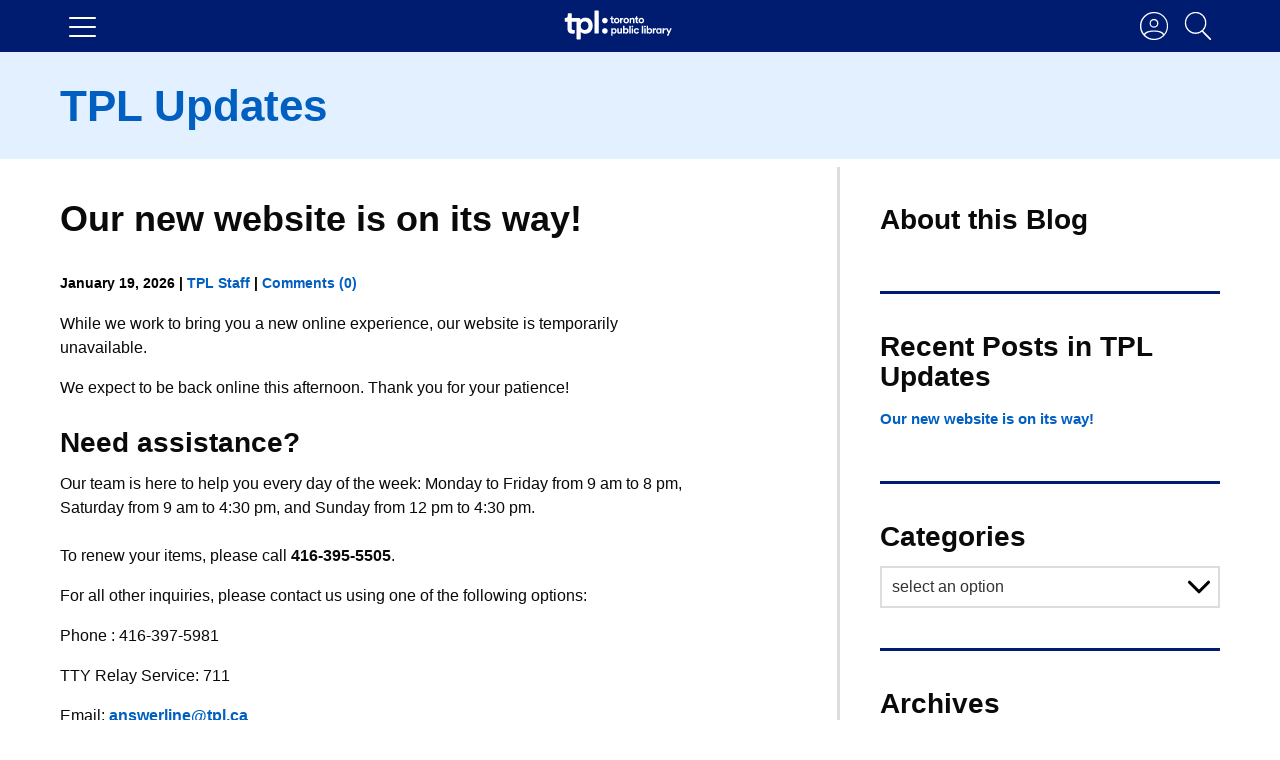

--- FILE ---
content_type: text/html; charset=UTF-8
request_url: https://blogs.tpl.ca/tpl-updates/2026/01/new-site-coming/
body_size: 15605
content:
<!DOCTYPE html>
<html lang="en-US">
<head>
    <!-- Basic Page Needs -->
    <meta charset="UTF-8">
    <meta http-equiv="Content-Type" content="text/html; charset=UTF-8">
    <meta name="viewport" content="width=device-width, initial-scale=1">
    
    <!-- SEO Meta Tags -->
    <meta name="description" content="">
    
    <!-- Open Graph Meta Tags -->
    <meta property="og:title" content="Our new website is on its way! | ">
    <meta property="og:description" content="">
    <meta property="og:type" content="article">
    <meta property="og:url" content="https://blogs.tpl.ca/tpl-updates/2026/01/new-site-coming/">
    <meta property="og:site_name" content="Toronto Public Library Blog">
    
        <meta property="og:image" content="https://blogs.tpl.ca/wp-content/uploads/2025/09/image_9a30a329-1.png">
    <meta property="og:image:width" content="1200">
    <meta property="og:image:height" content="630">
    <meta property="og:image:type" content="image/jpeg">
    
    <!-- Twitter Card Meta Tags -->
    <meta name="twitter:card" content="summary_large_image">
    <meta name="twitter:image" content="https://blogs.tpl.ca/wp-content/uploads/2025/09/image_9a30a329-1.png">
        
    <meta name="twitter:title" content="Our new website is on its way! | ">
    <meta name="twitter:description" content="">
    
    <!-- Favicon -->
    <link rel="icon" type="image/x-icon" href="https://blogs.tpl.ca/wp-content/themes/tpl_blog/img/favicon.ico">
    <link rel="shortcut icon" type="image/x-icon" href="https://blogs.tpl.ca/wp-content/themes/tpl_blog/img/favicon.ico">
    
    <!-- Fonts -->
    <link href="https://fonts.googleapis.com/css2?family=Open+Sans:wght@300;400;600;700&display=swap" rel="stylesheet">
    
    <!-- WordPress Head -->
    <title>Our new website is on its way! &#8211; Toronto Public Library Blog</title>
<meta name='robots' content='max-image-preview:large' />
<link rel='dns-prefetch' href='//stats.wp.com' />
<link rel="alternate" title="oEmbed (JSON)" type="application/json+oembed" href="https://blogs.tpl.ca/wp-json/oembed/1.0/embed?url=https%3A%2F%2Fblogs.tpl.ca%2Ftpl-updates%2F2026%2F01%2Fnew-site-coming%2F" />
<link rel="alternate" title="oEmbed (XML)" type="text/xml+oembed" href="https://blogs.tpl.ca/wp-json/oembed/1.0/embed?url=https%3A%2F%2Fblogs.tpl.ca%2Ftpl-updates%2F2026%2F01%2Fnew-site-coming%2F&#038;format=xml" />
<link rel='stylesheet' id='all-css-ddebd5f4b331e3f8db1e78b7db522319' href='https://blogs.tpl.ca/_static/??-eJydzVEKwjAMANALWYOi2H2IR5GsDW2hS0uSrXh70U//3AEeb3QXGhuxQa9rKqyQBDc0FEeckQNFmNdSI3Q0I2F1mlEoHoPqYezgFIvtxluh8Yst00IK1utzri2B2qvSv8MXudw2koAS9eMfy/10u07+PF28fwNOlnFR' type='text/css' media='all' />
<style id='wp-img-auto-sizes-contain-inline-css'>
img:is([sizes=auto i],[sizes^="auto," i]){contain-intrinsic-size:3000px 1500px}
/*# sourceURL=wp-img-auto-sizes-contain-inline-css */
</style>
<style id='wp-emoji-styles-inline-css'>

	img.wp-smiley, img.emoji {
		display: inline !important;
		border: none !important;
		box-shadow: none !important;
		height: 1em !important;
		width: 1em !important;
		margin: 0 0.07em !important;
		vertical-align: -0.1em !important;
		background: none !important;
		padding: 0 !important;
	}
/*# sourceURL=wp-emoji-styles-inline-css */
</style>
<style id='wp-block-library-inline-css'>
:root{--wp-block-synced-color:#7a00df;--wp-block-synced-color--rgb:122,0,223;--wp-bound-block-color:var(--wp-block-synced-color);--wp-editor-canvas-background:#ddd;--wp-admin-theme-color:#007cba;--wp-admin-theme-color--rgb:0,124,186;--wp-admin-theme-color-darker-10:#006ba1;--wp-admin-theme-color-darker-10--rgb:0,107,160.5;--wp-admin-theme-color-darker-20:#005a87;--wp-admin-theme-color-darker-20--rgb:0,90,135;--wp-admin-border-width-focus:2px}@media (min-resolution:192dpi){:root{--wp-admin-border-width-focus:1.5px}}.wp-element-button{cursor:pointer}:root .has-very-light-gray-background-color{background-color:#eee}:root .has-very-dark-gray-background-color{background-color:#313131}:root .has-very-light-gray-color{color:#eee}:root .has-very-dark-gray-color{color:#313131}:root .has-vivid-green-cyan-to-vivid-cyan-blue-gradient-background{background:linear-gradient(135deg,#00d084,#0693e3)}:root .has-purple-crush-gradient-background{background:linear-gradient(135deg,#34e2e4,#4721fb 50%,#ab1dfe)}:root .has-hazy-dawn-gradient-background{background:linear-gradient(135deg,#faaca8,#dad0ec)}:root .has-subdued-olive-gradient-background{background:linear-gradient(135deg,#fafae1,#67a671)}:root .has-atomic-cream-gradient-background{background:linear-gradient(135deg,#fdd79a,#004a59)}:root .has-nightshade-gradient-background{background:linear-gradient(135deg,#330968,#31cdcf)}:root .has-midnight-gradient-background{background:linear-gradient(135deg,#020381,#2874fc)}:root{--wp--preset--font-size--normal:16px;--wp--preset--font-size--huge:42px}.has-regular-font-size{font-size:1em}.has-larger-font-size{font-size:2.625em}.has-normal-font-size{font-size:var(--wp--preset--font-size--normal)}.has-huge-font-size{font-size:var(--wp--preset--font-size--huge)}:root .has-text-align-center{text-align:center}:root .has-text-align-left{text-align:left}:root .has-text-align-right{text-align:right}.has-fit-text{white-space:nowrap!important}#end-resizable-editor-section{display:none}.aligncenter{clear:both}.items-justified-left{justify-content:flex-start}.items-justified-center{justify-content:center}.items-justified-right{justify-content:flex-end}.items-justified-space-between{justify-content:space-between}.screen-reader-text{word-wrap:normal!important;border:0;clip-path:inset(50%);height:1px;margin:-1px;overflow:hidden;padding:0;position:absolute;width:1px}.screen-reader-text:focus{background-color:#ddd;clip-path:none;color:#444;display:block;font-size:1em;height:auto;left:5px;line-height:normal;padding:15px 23px 14px;text-decoration:none;top:5px;width:auto;z-index:100000}html :where(.has-border-color){border-style:solid}html :where([style*=border-top-color]){border-top-style:solid}html :where([style*=border-right-color]){border-right-style:solid}html :where([style*=border-bottom-color]){border-bottom-style:solid}html :where([style*=border-left-color]){border-left-style:solid}html :where([style*=border-width]){border-style:solid}html :where([style*=border-top-width]){border-top-style:solid}html :where([style*=border-right-width]){border-right-style:solid}html :where([style*=border-bottom-width]){border-bottom-style:solid}html :where([style*=border-left-width]){border-left-style:solid}html :where(img[class*=wp-image-]){height:auto;max-width:100%}:where(figure){margin:0 0 1em}html :where(.is-position-sticky){--wp-admin--admin-bar--position-offset:var(--wp-admin--admin-bar--height,0px)}@media screen and (max-width:600px){html :where(.is-position-sticky){--wp-admin--admin-bar--position-offset:0px}}
.has-text-align-justify{text-align:justify;}

/*# sourceURL=wp-block-library-inline-css */
</style><style id='wp-block-paragraph-inline-css'>
.is-small-text{font-size:.875em}.is-regular-text{font-size:1em}.is-large-text{font-size:2.25em}.is-larger-text{font-size:3em}.has-drop-cap:not(:focus):first-letter{float:left;font-size:8.4em;font-style:normal;font-weight:100;line-height:.68;margin:.05em .1em 0 0;text-transform:uppercase}body.rtl .has-drop-cap:not(:focus):first-letter{float:none;margin-left:.1em}p.has-drop-cap.has-background{overflow:hidden}:root :where(p.has-background){padding:1.25em 2.375em}:where(p.has-text-color:not(.has-link-color)) a{color:inherit}p.has-text-align-left[style*="writing-mode:vertical-lr"],p.has-text-align-right[style*="writing-mode:vertical-rl"]{rotate:180deg}
/*# sourceURL=https://blogs.tpl.ca/wp-content/plugins/gutenberg/build/styles/block-library/paragraph/style.css */
</style>
<style id='wp-block-heading-inline-css'>
h1:where(.wp-block-heading).has-background,h2:where(.wp-block-heading).has-background,h3:where(.wp-block-heading).has-background,h4:where(.wp-block-heading).has-background,h5:where(.wp-block-heading).has-background,h6:where(.wp-block-heading).has-background{padding:1.25em 2.375em}h1.has-text-align-left[style*=writing-mode]:where([style*=vertical-lr]),h1.has-text-align-right[style*=writing-mode]:where([style*=vertical-rl]),h2.has-text-align-left[style*=writing-mode]:where([style*=vertical-lr]),h2.has-text-align-right[style*=writing-mode]:where([style*=vertical-rl]),h3.has-text-align-left[style*=writing-mode]:where([style*=vertical-lr]),h3.has-text-align-right[style*=writing-mode]:where([style*=vertical-rl]),h4.has-text-align-left[style*=writing-mode]:where([style*=vertical-lr]),h4.has-text-align-right[style*=writing-mode]:where([style*=vertical-rl]),h5.has-text-align-left[style*=writing-mode]:where([style*=vertical-lr]),h5.has-text-align-right[style*=writing-mode]:where([style*=vertical-rl]),h6.has-text-align-left[style*=writing-mode]:where([style*=vertical-lr]),h6.has-text-align-right[style*=writing-mode]:where([style*=vertical-rl]){rotate:180deg}
/*# sourceURL=https://blogs.tpl.ca/wp-content/plugins/gutenberg/build/styles/block-library/heading/style.css */
</style>
<style id='global-styles-inline-css'>
:root{--wp--preset--aspect-ratio--square: 1;--wp--preset--aspect-ratio--4-3: 4/3;--wp--preset--aspect-ratio--3-4: 3/4;--wp--preset--aspect-ratio--3-2: 3/2;--wp--preset--aspect-ratio--2-3: 2/3;--wp--preset--aspect-ratio--16-9: 16/9;--wp--preset--aspect-ratio--9-16: 9/16;--wp--preset--color--black: #000000;--wp--preset--color--cyan-bluish-gray: #abb8c3;--wp--preset--color--white: #ffffff;--wp--preset--color--pale-pink: #f78da7;--wp--preset--color--vivid-red: #cf2e2e;--wp--preset--color--luminous-vivid-orange: #ff6900;--wp--preset--color--luminous-vivid-amber: #fcb900;--wp--preset--color--light-green-cyan: #7bdcb5;--wp--preset--color--vivid-green-cyan: #00d084;--wp--preset--color--pale-cyan-blue: #8ed1fc;--wp--preset--color--vivid-cyan-blue: #0693e3;--wp--preset--color--vivid-purple: #9b51e0;--wp--preset--gradient--vivid-cyan-blue-to-vivid-purple: linear-gradient(135deg,rgb(6,147,227) 0%,rgb(155,81,224) 100%);--wp--preset--gradient--light-green-cyan-to-vivid-green-cyan: linear-gradient(135deg,rgb(122,220,180) 0%,rgb(0,208,130) 100%);--wp--preset--gradient--luminous-vivid-amber-to-luminous-vivid-orange: linear-gradient(135deg,rgb(252,185,0) 0%,rgb(255,105,0) 100%);--wp--preset--gradient--luminous-vivid-orange-to-vivid-red: linear-gradient(135deg,rgb(255,105,0) 0%,rgb(207,46,46) 100%);--wp--preset--gradient--very-light-gray-to-cyan-bluish-gray: linear-gradient(135deg,rgb(238,238,238) 0%,rgb(169,184,195) 100%);--wp--preset--gradient--cool-to-warm-spectrum: linear-gradient(135deg,rgb(74,234,220) 0%,rgb(151,120,209) 20%,rgb(207,42,186) 40%,rgb(238,44,130) 60%,rgb(251,105,98) 80%,rgb(254,248,76) 100%);--wp--preset--gradient--blush-light-purple: linear-gradient(135deg,rgb(255,206,236) 0%,rgb(152,150,240) 100%);--wp--preset--gradient--blush-bordeaux: linear-gradient(135deg,rgb(254,205,165) 0%,rgb(254,45,45) 50%,rgb(107,0,62) 100%);--wp--preset--gradient--luminous-dusk: linear-gradient(135deg,rgb(255,203,112) 0%,rgb(199,81,192) 50%,rgb(65,88,208) 100%);--wp--preset--gradient--pale-ocean: linear-gradient(135deg,rgb(255,245,203) 0%,rgb(182,227,212) 50%,rgb(51,167,181) 100%);--wp--preset--gradient--electric-grass: linear-gradient(135deg,rgb(202,248,128) 0%,rgb(113,206,126) 100%);--wp--preset--gradient--midnight: linear-gradient(135deg,rgb(2,3,129) 0%,rgb(40,116,252) 100%);--wp--preset--font-size--small: 13px;--wp--preset--font-size--medium: 20px;--wp--preset--font-size--large: 36px;--wp--preset--font-size--x-large: 42px;--wp--preset--font-family--albert-sans: 'Albert Sans', sans-serif;--wp--preset--font-family--alegreya: Alegreya, serif;--wp--preset--font-family--arvo: Arvo, serif;--wp--preset--font-family--bodoni-moda: 'Bodoni Moda', serif;--wp--preset--font-family--bricolage-grotesque: 'Bricolage Grotesque', sans-serif;--wp--preset--font-family--cabin: Cabin, sans-serif;--wp--preset--font-family--chivo: Chivo, sans-serif;--wp--preset--font-family--commissioner: Commissioner, sans-serif;--wp--preset--font-family--cormorant: Cormorant, serif;--wp--preset--font-family--courier-prime: 'Courier Prime', monospace;--wp--preset--font-family--crimson-pro: 'Crimson Pro', serif;--wp--preset--font-family--dm-mono: 'DM Mono', monospace;--wp--preset--font-family--dm-sans: 'DM Sans', sans-serif;--wp--preset--font-family--dm-serif-display: 'DM Serif Display', serif;--wp--preset--font-family--domine: Domine, serif;--wp--preset--font-family--eb-garamond: 'EB Garamond', serif;--wp--preset--font-family--epilogue: Epilogue, sans-serif;--wp--preset--font-family--fahkwang: Fahkwang, sans-serif;--wp--preset--font-family--figtree: Figtree, sans-serif;--wp--preset--font-family--fira-sans: 'Fira Sans', sans-serif;--wp--preset--font-family--fjalla-one: 'Fjalla One', sans-serif;--wp--preset--font-family--fraunces: Fraunces, serif;--wp--preset--font-family--gabarito: Gabarito, system-ui;--wp--preset--font-family--ibm-plex-mono: 'IBM Plex Mono', monospace;--wp--preset--font-family--ibm-plex-sans: 'IBM Plex Sans', sans-serif;--wp--preset--font-family--ibarra-real-nova: 'Ibarra Real Nova', serif;--wp--preset--font-family--instrument-serif: 'Instrument Serif', serif;--wp--preset--font-family--inter: Inter, sans-serif;--wp--preset--font-family--josefin-sans: 'Josefin Sans', sans-serif;--wp--preset--font-family--jost: Jost, sans-serif;--wp--preset--font-family--libre-baskerville: 'Libre Baskerville', serif;--wp--preset--font-family--libre-franklin: 'Libre Franklin', sans-serif;--wp--preset--font-family--literata: Literata, serif;--wp--preset--font-family--lora: Lora, serif;--wp--preset--font-family--merriweather: Merriweather, serif;--wp--preset--font-family--montserrat: Montserrat, sans-serif;--wp--preset--font-family--newsreader: Newsreader, serif;--wp--preset--font-family--noto-sans-mono: 'Noto Sans Mono', sans-serif;--wp--preset--font-family--nunito: Nunito, sans-serif;--wp--preset--font-family--open-sans: 'Open Sans', sans-serif;--wp--preset--font-family--overpass: Overpass, sans-serif;--wp--preset--font-family--pt-serif: 'PT Serif', serif;--wp--preset--font-family--petrona: Petrona, serif;--wp--preset--font-family--piazzolla: Piazzolla, serif;--wp--preset--font-family--playfair-display: 'Playfair Display', serif;--wp--preset--font-family--plus-jakarta-sans: 'Plus Jakarta Sans', sans-serif;--wp--preset--font-family--poppins: Poppins, sans-serif;--wp--preset--font-family--raleway: Raleway, sans-serif;--wp--preset--font-family--roboto: Roboto, sans-serif;--wp--preset--font-family--roboto-slab: 'Roboto Slab', serif;--wp--preset--font-family--rubik: Rubik, sans-serif;--wp--preset--font-family--rufina: Rufina, serif;--wp--preset--font-family--sora: Sora, sans-serif;--wp--preset--font-family--source-sans-3: 'Source Sans 3', sans-serif;--wp--preset--font-family--source-serif-4: 'Source Serif 4', serif;--wp--preset--font-family--space-mono: 'Space Mono', monospace;--wp--preset--font-family--syne: Syne, sans-serif;--wp--preset--font-family--texturina: Texturina, serif;--wp--preset--font-family--urbanist: Urbanist, sans-serif;--wp--preset--font-family--work-sans: 'Work Sans', sans-serif;--wp--preset--spacing--20: 0.44rem;--wp--preset--spacing--30: 0.67rem;--wp--preset--spacing--40: 1rem;--wp--preset--spacing--50: 1.5rem;--wp--preset--spacing--60: 2.25rem;--wp--preset--spacing--70: 3.38rem;--wp--preset--spacing--80: 5.06rem;--wp--preset--shadow--natural: 6px 6px 9px rgba(0, 0, 0, 0.2);--wp--preset--shadow--deep: 12px 12px 50px rgba(0, 0, 0, 0.4);--wp--preset--shadow--sharp: 6px 6px 0px rgba(0, 0, 0, 0.2);--wp--preset--shadow--outlined: 6px 6px 0px -3px rgb(255, 255, 255), 6px 6px rgb(0, 0, 0);--wp--preset--shadow--crisp: 6px 6px 0px rgb(0, 0, 0);}:where(.is-layout-flex){gap: 0.5em;}:where(.is-layout-grid){gap: 0.5em;}body .is-layout-flex{display: flex;}.is-layout-flex{flex-wrap: wrap;align-items: center;}.is-layout-flex > :is(*, div){margin: 0;}body .is-layout-grid{display: grid;}.is-layout-grid > :is(*, div){margin: 0;}:where(.wp-block-columns.is-layout-flex){gap: 2em;}:where(.wp-block-columns.is-layout-grid){gap: 2em;}:where(.wp-block-post-template.is-layout-flex){gap: 1.25em;}:where(.wp-block-post-template.is-layout-grid){gap: 1.25em;}.has-black-color{color: var(--wp--preset--color--black) !important;}.has-cyan-bluish-gray-color{color: var(--wp--preset--color--cyan-bluish-gray) !important;}.has-white-color{color: var(--wp--preset--color--white) !important;}.has-pale-pink-color{color: var(--wp--preset--color--pale-pink) !important;}.has-vivid-red-color{color: var(--wp--preset--color--vivid-red) !important;}.has-luminous-vivid-orange-color{color: var(--wp--preset--color--luminous-vivid-orange) !important;}.has-luminous-vivid-amber-color{color: var(--wp--preset--color--luminous-vivid-amber) !important;}.has-light-green-cyan-color{color: var(--wp--preset--color--light-green-cyan) !important;}.has-vivid-green-cyan-color{color: var(--wp--preset--color--vivid-green-cyan) !important;}.has-pale-cyan-blue-color{color: var(--wp--preset--color--pale-cyan-blue) !important;}.has-vivid-cyan-blue-color{color: var(--wp--preset--color--vivid-cyan-blue) !important;}.has-vivid-purple-color{color: var(--wp--preset--color--vivid-purple) !important;}.has-black-background-color{background-color: var(--wp--preset--color--black) !important;}.has-cyan-bluish-gray-background-color{background-color: var(--wp--preset--color--cyan-bluish-gray) !important;}.has-white-background-color{background-color: var(--wp--preset--color--white) !important;}.has-pale-pink-background-color{background-color: var(--wp--preset--color--pale-pink) !important;}.has-vivid-red-background-color{background-color: var(--wp--preset--color--vivid-red) !important;}.has-luminous-vivid-orange-background-color{background-color: var(--wp--preset--color--luminous-vivid-orange) !important;}.has-luminous-vivid-amber-background-color{background-color: var(--wp--preset--color--luminous-vivid-amber) !important;}.has-light-green-cyan-background-color{background-color: var(--wp--preset--color--light-green-cyan) !important;}.has-vivid-green-cyan-background-color{background-color: var(--wp--preset--color--vivid-green-cyan) !important;}.has-pale-cyan-blue-background-color{background-color: var(--wp--preset--color--pale-cyan-blue) !important;}.has-vivid-cyan-blue-background-color{background-color: var(--wp--preset--color--vivid-cyan-blue) !important;}.has-vivid-purple-background-color{background-color: var(--wp--preset--color--vivid-purple) !important;}.has-black-border-color{border-color: var(--wp--preset--color--black) !important;}.has-cyan-bluish-gray-border-color{border-color: var(--wp--preset--color--cyan-bluish-gray) !important;}.has-white-border-color{border-color: var(--wp--preset--color--white) !important;}.has-pale-pink-border-color{border-color: var(--wp--preset--color--pale-pink) !important;}.has-vivid-red-border-color{border-color: var(--wp--preset--color--vivid-red) !important;}.has-luminous-vivid-orange-border-color{border-color: var(--wp--preset--color--luminous-vivid-orange) !important;}.has-luminous-vivid-amber-border-color{border-color: var(--wp--preset--color--luminous-vivid-amber) !important;}.has-light-green-cyan-border-color{border-color: var(--wp--preset--color--light-green-cyan) !important;}.has-vivid-green-cyan-border-color{border-color: var(--wp--preset--color--vivid-green-cyan) !important;}.has-pale-cyan-blue-border-color{border-color: var(--wp--preset--color--pale-cyan-blue) !important;}.has-vivid-cyan-blue-border-color{border-color: var(--wp--preset--color--vivid-cyan-blue) !important;}.has-vivid-purple-border-color{border-color: var(--wp--preset--color--vivid-purple) !important;}.has-vivid-cyan-blue-to-vivid-purple-gradient-background{background: var(--wp--preset--gradient--vivid-cyan-blue-to-vivid-purple) !important;}.has-light-green-cyan-to-vivid-green-cyan-gradient-background{background: var(--wp--preset--gradient--light-green-cyan-to-vivid-green-cyan) !important;}.has-luminous-vivid-amber-to-luminous-vivid-orange-gradient-background{background: var(--wp--preset--gradient--luminous-vivid-amber-to-luminous-vivid-orange) !important;}.has-luminous-vivid-orange-to-vivid-red-gradient-background{background: var(--wp--preset--gradient--luminous-vivid-orange-to-vivid-red) !important;}.has-very-light-gray-to-cyan-bluish-gray-gradient-background{background: var(--wp--preset--gradient--very-light-gray-to-cyan-bluish-gray) !important;}.has-cool-to-warm-spectrum-gradient-background{background: var(--wp--preset--gradient--cool-to-warm-spectrum) !important;}.has-blush-light-purple-gradient-background{background: var(--wp--preset--gradient--blush-light-purple) !important;}.has-blush-bordeaux-gradient-background{background: var(--wp--preset--gradient--blush-bordeaux) !important;}.has-luminous-dusk-gradient-background{background: var(--wp--preset--gradient--luminous-dusk) !important;}.has-pale-ocean-gradient-background{background: var(--wp--preset--gradient--pale-ocean) !important;}.has-electric-grass-gradient-background{background: var(--wp--preset--gradient--electric-grass) !important;}.has-midnight-gradient-background{background: var(--wp--preset--gradient--midnight) !important;}.has-small-font-size{font-size: var(--wp--preset--font-size--small) !important;}.has-medium-font-size{font-size: var(--wp--preset--font-size--medium) !important;}.has-large-font-size{font-size: var(--wp--preset--font-size--large) !important;}.has-x-large-font-size{font-size: var(--wp--preset--font-size--x-large) !important;}.has-albert-sans-font-family{font-family: var(--wp--preset--font-family--albert-sans) !important;}.has-alegreya-font-family{font-family: var(--wp--preset--font-family--alegreya) !important;}.has-arvo-font-family{font-family: var(--wp--preset--font-family--arvo) !important;}.has-bodoni-moda-font-family{font-family: var(--wp--preset--font-family--bodoni-moda) !important;}.has-bricolage-grotesque-font-family{font-family: var(--wp--preset--font-family--bricolage-grotesque) !important;}.has-cabin-font-family{font-family: var(--wp--preset--font-family--cabin) !important;}.has-chivo-font-family{font-family: var(--wp--preset--font-family--chivo) !important;}.has-commissioner-font-family{font-family: var(--wp--preset--font-family--commissioner) !important;}.has-cormorant-font-family{font-family: var(--wp--preset--font-family--cormorant) !important;}.has-courier-prime-font-family{font-family: var(--wp--preset--font-family--courier-prime) !important;}.has-crimson-pro-font-family{font-family: var(--wp--preset--font-family--crimson-pro) !important;}.has-dm-mono-font-family{font-family: var(--wp--preset--font-family--dm-mono) !important;}.has-dm-sans-font-family{font-family: var(--wp--preset--font-family--dm-sans) !important;}.has-dm-serif-display-font-family{font-family: var(--wp--preset--font-family--dm-serif-display) !important;}.has-domine-font-family{font-family: var(--wp--preset--font-family--domine) !important;}.has-eb-garamond-font-family{font-family: var(--wp--preset--font-family--eb-garamond) !important;}.has-epilogue-font-family{font-family: var(--wp--preset--font-family--epilogue) !important;}.has-fahkwang-font-family{font-family: var(--wp--preset--font-family--fahkwang) !important;}.has-figtree-font-family{font-family: var(--wp--preset--font-family--figtree) !important;}.has-fira-sans-font-family{font-family: var(--wp--preset--font-family--fira-sans) !important;}.has-fjalla-one-font-family{font-family: var(--wp--preset--font-family--fjalla-one) !important;}.has-fraunces-font-family{font-family: var(--wp--preset--font-family--fraunces) !important;}.has-gabarito-font-family{font-family: var(--wp--preset--font-family--gabarito) !important;}.has-ibm-plex-mono-font-family{font-family: var(--wp--preset--font-family--ibm-plex-mono) !important;}.has-ibm-plex-sans-font-family{font-family: var(--wp--preset--font-family--ibm-plex-sans) !important;}.has-ibarra-real-nova-font-family{font-family: var(--wp--preset--font-family--ibarra-real-nova) !important;}.has-instrument-serif-font-family{font-family: var(--wp--preset--font-family--instrument-serif) !important;}.has-inter-font-family{font-family: var(--wp--preset--font-family--inter) !important;}.has-josefin-sans-font-family{font-family: var(--wp--preset--font-family--josefin-sans) !important;}.has-jost-font-family{font-family: var(--wp--preset--font-family--jost) !important;}.has-libre-baskerville-font-family{font-family: var(--wp--preset--font-family--libre-baskerville) !important;}.has-libre-franklin-font-family{font-family: var(--wp--preset--font-family--libre-franklin) !important;}.has-literata-font-family{font-family: var(--wp--preset--font-family--literata) !important;}.has-lora-font-family{font-family: var(--wp--preset--font-family--lora) !important;}.has-merriweather-font-family{font-family: var(--wp--preset--font-family--merriweather) !important;}.has-montserrat-font-family{font-family: var(--wp--preset--font-family--montserrat) !important;}.has-newsreader-font-family{font-family: var(--wp--preset--font-family--newsreader) !important;}.has-noto-sans-mono-font-family{font-family: var(--wp--preset--font-family--noto-sans-mono) !important;}.has-nunito-font-family{font-family: var(--wp--preset--font-family--nunito) !important;}.has-open-sans-font-family{font-family: var(--wp--preset--font-family--open-sans) !important;}.has-overpass-font-family{font-family: var(--wp--preset--font-family--overpass) !important;}.has-pt-serif-font-family{font-family: var(--wp--preset--font-family--pt-serif) !important;}.has-petrona-font-family{font-family: var(--wp--preset--font-family--petrona) !important;}.has-piazzolla-font-family{font-family: var(--wp--preset--font-family--piazzolla) !important;}.has-playfair-display-font-family{font-family: var(--wp--preset--font-family--playfair-display) !important;}.has-plus-jakarta-sans-font-family{font-family: var(--wp--preset--font-family--plus-jakarta-sans) !important;}.has-poppins-font-family{font-family: var(--wp--preset--font-family--poppins) !important;}.has-raleway-font-family{font-family: var(--wp--preset--font-family--raleway) !important;}.has-roboto-font-family{font-family: var(--wp--preset--font-family--roboto) !important;}.has-roboto-slab-font-family{font-family: var(--wp--preset--font-family--roboto-slab) !important;}.has-rubik-font-family{font-family: var(--wp--preset--font-family--rubik) !important;}.has-rufina-font-family{font-family: var(--wp--preset--font-family--rufina) !important;}.has-sora-font-family{font-family: var(--wp--preset--font-family--sora) !important;}.has-source-sans-3-font-family{font-family: var(--wp--preset--font-family--source-sans-3) !important;}.has-source-serif-4-font-family{font-family: var(--wp--preset--font-family--source-serif-4) !important;}.has-space-mono-font-family{font-family: var(--wp--preset--font-family--space-mono) !important;}.has-syne-font-family{font-family: var(--wp--preset--font-family--syne) !important;}.has-texturina-font-family{font-family: var(--wp--preset--font-family--texturina) !important;}.has-urbanist-font-family{font-family: var(--wp--preset--font-family--urbanist) !important;}.has-work-sans-font-family{font-family: var(--wp--preset--font-family--work-sans) !important;}
/*# sourceURL=global-styles-inline-css */
</style>

<style id='classic-theme-styles-inline-css'>
/*! This file is auto-generated */
.wp-block-button__link{color:#fff;background-color:#32373c;border-radius:9999px;box-shadow:none;text-decoration:none;padding:calc(.667em + 2px) calc(1.333em + 2px);font-size:1.125em}.wp-block-file__button{background:#32373c;color:#fff;text-decoration:none}
/*# sourceURL=/wp-includes/css/classic-themes.min.css */
</style>
<style id='jetpack-global-styles-frontend-style-inline-css'>
:root { --font-headings: unset; --font-base: unset; --font-headings-default: -apple-system,BlinkMacSystemFont,"Segoe UI",Roboto,Oxygen-Sans,Ubuntu,Cantarell,"Helvetica Neue",sans-serif; --font-base-default: -apple-system,BlinkMacSystemFont,"Segoe UI",Roboto,Oxygen-Sans,Ubuntu,Cantarell,"Helvetica Neue",sans-serif;}
/*# sourceURL=jetpack-global-styles-frontend-style-inline-css */
</style>
<script id="jetpack-mu-wpcom-settings-js-before">
var JETPACK_MU_WPCOM_SETTINGS = {"assetsUrl":"https://blogs.tpl.ca/wp-content/mu-plugins/wpcomsh/jetpack_vendor/automattic/jetpack-mu-wpcom/src/build/"};
//# sourceURL=jetpack-mu-wpcom-settings-js-before
</script>
<script src="https://blogs.tpl.ca/wp-includes/js/jquery/jquery.min.js?ver=3.7.1" id="jquery-core-js"></script>
<script type='text/javascript'  src='https://blogs.tpl.ca/wp-includes/js/jquery/jquery-migrate.min.js?m=1686289764'></script>
<link rel="https://api.w.org/" href="https://blogs.tpl.ca/wp-json/" /><link rel="alternate" title="JSON" type="application/json" href="https://blogs.tpl.ca/wp-json/wp/v2/posts/76849" /><link rel="EditURI" type="application/rsd+xml" title="RSD" href="https://blogs.tpl.ca/xmlrpc.php?rsd" />

<link rel="canonical" href="https://blogs.tpl.ca/tpl-updates/2026/01/new-site-coming/" />
<link rel='shortlink' href='https://wp.me/pgN3bd-jZv' />
	<style>img#wpstats{display:none}</style>
		<link rel="alternate" type="application/atom+xml" title="All Categories" href="https://blogs.tpl.ca/feed/atom-categories/" />
<link rel="alternate" type="application/atom+xml" title="Arts &amp; Culture" href="https://blogs.tpl.ca/feed/atom-category/arts_culture/" />
<link rel="alternate" type="application/atom+xml" title="Audition Listings" href="https://blogs.tpl.ca/feed/atom-category/audition-listings/" />
<link rel="alternate" type="application/atom+xml" title="Business &amp; Personal Finance" href="https://blogs.tpl.ca/feed/atom-category/business_personal_finance/" />
<link rel="alternate" type="application/atom+xml" title="Career and Job Search Help Blog" href="https://blogs.tpl.ca/feed/atom-category/jobhelp/" />
<link rel="alternate" type="application/atom+xml" title="Digital Library Services" href="https://blogs.tpl.ca/feed/atom-category/digital-services/" />
<link rel="alternate" type="application/atom+xml" title="Getting Started with Online Services &amp; Databases" href="https://blogs.tpl.ca/feed/atom-category/database-guides/" />
<link rel="alternate" type="application/atom+xml" title="Growing a Reader: Kids&#039; Books, Tips and More" href="https://blogs.tpl.ca/feed/atom-category/kids-books/" />
<link rel="alternate" type="application/atom+xml" title="Health and Wellness Blog" href="https://blogs.tpl.ca/feed/atom-category/health-and-wellness/" />
<link rel="alternate" type="application/atom+xml" title="Local History &amp; Genealogy" href="https://blogs.tpl.ca/feed/atom-category/local-history-genealogy/" />
<link rel="alternate" type="application/atom+xml" title="New to Canada" href="https://blogs.tpl.ca/feed/atom-category/new_to_canada/" />
<link rel="alternate" type="application/atom+xml" title="News Releases - Toronto Public Library" href="https://blogs.tpl.ca/feed/atom-category/news-releases/" />
<link rel="alternate" type="application/atom+xml" title="North York Central Library Blog" href="https://blogs.tpl.ca/feed/atom-category/north-york-central-blog/" />
<link rel="alternate" type="application/atom+xml" title="The Buzz...About Books" href="https://blogs.tpl.ca/feed/atom-category/bookbuzz/" />
<link rel="alternate" type="application/atom+xml" title="The Innovation Hubs" href="https://blogs.tpl.ca/feed/atom-category/digital_design_studio/" />
<link rel="alternate" type="application/atom+xml" title="Toronto Reference Library Blog" href="https://blogs.tpl.ca/feed/atom-category/trl/" />
<link rel="alternate" type="application/atom+xml" title="TPL Teens" href="https://blogs.tpl.ca/feed/atom-category/teens/" />
<link rel="alternate" type="application/atom+xml" title="What&#039;s On at the Library" href="https://blogs.tpl.ca/feed/atom-category/programming/" />
<link rel="alternate" type="text/x-opml" title="OPML Feeds" href="https://blogs.tpl.ca/feeds.opml" />
        <!-- Google Analytics 4 -->
        <script async src="https://www.googletagmanager.com/gtag/js?id=G-BG2TZHTC38"></script>
        <script>
            window.dataLayer = window.dataLayer || [];
            function gtag(){dataLayer.push(arguments);}
            gtag('js', new Date());
            
            gtag('config', 'G-BG2TZHTC38', {
                                'anonymize_ip': true,
                                                'content_group1': 'Blog Article',
                                'cookie_flags': 'SameSite=None;Secure'
            });
            
        </script>
        <link rel="icon" href="https://s0.wp.com/i/webclip.png" sizes="32x32" />
<link rel="icon" href="https://s0.wp.com/i/webclip.png" sizes="192x192" />
<link rel="apple-touch-icon" href="https://s0.wp.com/i/webclip.png" />
<meta name="msapplication-TileImage" content="https://s0.wp.com/i/webclip.png" />
    
    <title>Our new website is on its way! | </title>
</head>

<body class="wp-singular post-template-default single single-post postid-76849 single-format-standard wp-embed-responsive wp-theme-tpl_blog">
    <!-- Top Navigation Bar -->
    <nav class="top-bar clearfix">
        <div class="container">
            <div class="row">
                <div class="four columns">
                    <button data-open="menu" aria-controls="menu" aria-haspopup="true" tabindex="0" class="reveal-menu" type="button">
                        <span>Menu For Toronto Public Library site</span>
                    </button>
                </div>
                <div class="four columns title">
                    <a href="https://www.torontopubliclibrary.ca">
                                                    <img src="https://blogs.tpl.ca/wp-content/themes/tpl_blog/img/TPLlogo_rev_white.svg" alt="Toronto Public Library Blog">
                                            </a>
                </div>
                <div class="offset-by-two two columns">
                    <div class="pull-right">
                        <button data-open="account" aria-controls="account" aria-haspopup="true" tabindex="0" class="reveal-account" type="button">
                            <span class="show-for-sr">Account and Sign In</span>
                        </button>
                        <button data-open="search" aria-controls="search" aria-haspopup="true" tabindex="0" class="reveal-search" type="button">
                            <span class="show-for-sr">Search</span>
                        </button>
                    </div>
                </div>
            </div>
        </div>
    </nav>

    <!-- Mobile Menu Dropdown -->
    <div class="reveal without-overlay clearfix" data-overlay="false" id="menu" aria-labelledby="menu" data-menu="" data-reveal="vcsdeu-reveal" role="dialog" aria-hidden="true" data-yeti-box="menu" data-resize="menu" tabindex="-1" data-events="resize">
        <div class="menu-bg">
            <div class="container">
                <ul role="menu" class="no-bullet">
                    <li role="menuitem" class="row clearfix"><a class="columns" href="http://www.torontopubliclibrary.ca/books-video-music/" tabindex="0">Books, Video, Research &amp; More</a></li>
                    <li role="menuitem" class="row clearfix"><a class="columns" href="http://www.torontopubliclibrary.ca/books-video-music/downloads-ebooks" tabindex="0">Downloads &amp; Ebooks</a></li>
                    <li role="menuitem" class="row clearfix"><a class="columns" href="http://www.torontopubliclibrary.ca/programs-and-classes/" tabindex="0">Programs, Classes &amp; Exhibits</a></li>
                    <li role="menuitem" class="row clearfix"><a class="columns" href="http://www.torontopubliclibrary.ca/hours-locations/" tabindex="0">Hours &amp; Locations</a></li>
                    <li role="menuitem" class="row clearfix"><a class="columns" href="http://www.torontopubliclibrary.ca/using-the-library/" tabindex="0">Using the Library</a></li>
                    <li role="menuitem" class="row clearfix"><a class="columns" href="http://www.torontopubliclibrary.ca/contact/" tabindex="0">Contact Us</a></li>
                </ul>
            </div>
        </div>
    </div>

    <!-- Account Dropdown -->
    <div class="reveal without-overlay clearfix" data-overlay="false" id="account" aria-labelledby="menu" data-menu="" data-reveal="vcsdeu-reveal" role="dialog" aria-hidden="true" data-yeti-box="menu" data-resize="menu" tabindex="-1" data-events="resize">
        <div class="menu-bg">
            <div class="container">
                <ul role="menu" class="no-bullet">
                    <li role="menuitem" class="row clearfix"><a class="columns" href="https://www.torontopubliclibrary.ca/youraccount" tabindex="0">Account</a></li>
                    <li role="menuitem" class="row clearfix"><a class="columns" href="https://www.torontopubliclibrary.ca/signin" tabindex="0">Sign In</a></li>
                </ul>
            </div>
        </div>
    </div>

    <!-- Search Dropdown -->
    <div class="reveal without-overlay clearfix" data-overlay="false" id="search" aria-labelledby="search" data-search="" data-reveal="l6m6gm-reveal" role="dialog" aria-hidden="true" data-yeti-box="search" data-resize="search" tabindex="-1">
        <div class="menu-bg">
            <div class="container">
                <form class="row" name="SearchForm" id="SearchForm" method="get" action="https://www.torontopubliclibrary.ca/search.jsp">
                    <label class="show-for-sr" for="search-terms">Search books, movies, branches, programs &amp; more</label>
                    <input required="" name="Ntt" class="" id="search-terms" type="search" onfocus="" value="" placeholder="Search books, programs..." tabindex="0">
                    <span class="search-button">
                        <input value="Search" type="submit">
                    </span>
                </form>
            </div>
        </div>
    </div>

    <!-- Blog Title Bar -->
    <div class="title-bar">
        <div class="container">
            <div class="row clearfix">
                <div class="eight columns">
                    <h1>
                                                    <a href="https://blogs.tpl.ca/category/tpl-updates/">TPL Updates</a>                                            </h1>
                </div>
            </div>
        </div>
    </div>

<!-- Main Content Area -->
<div class="container">
    <div class="row">
        <!-- Main Content Column (8/12) -->
        <div class="eight columns">
            <!-- WordPress Loop Start -->
                            <div class="entry">
                    <!-- Post Title -->
                    <h2>Our new website is on its way!</h2>
                    
                    <!-- Post Meta -->
                    <div class="meta clearfix">
                        <p>January 19, 2026 | <a href="https://blogs.tpl.ca/author/tpl-staff/">TPL Staff</a> | <a href="https://blogs.tpl.ca/tpl-updates/2026/01/new-site-coming/#respond">Comments (0)</a></p>
                    </div>

                    <!-- Post Content -->
                    
                    <div class="entry-content">
                        
<p>While we work to bring you a new online experience, our website is temporarily unavailable.&nbsp;</p>



<p>We expect&nbsp;to&nbsp;be back online this afternoon.&nbsp;Thank you for your patience!</p>



<h3 class="wp-block-heading"><strong>Need&nbsp;assistance?&nbsp;</strong></h3>



<p>Our team is here to help you&nbsp;every day of the week: Monday to Friday from 9 am to 8 pm, Saturday from 9 am to 4:30 pm, and Sunday from 12 pm to 4:30 pm.&nbsp;<br>&nbsp;<br>To renew your items, please call <strong>416-395-5505</strong>.</p>



<p>For all other inquiries, please contact us using one of the following options:</p>



<p>Phone : 416-397-5981&nbsp;</p>



<p>TTY Relay Service: 711&nbsp;</p>



<p>Email: <a href="mailto:answerline@tpl.ca"><u>answerline@tpl.ca</u></a>&nbsp;</p>



<h3 class="wp-block-heading"><strong>Visiting a branch&nbsp;</strong></h3>



<p>Our library branches are open! You can borrow and return books and other library materials at any of our branches while we are offline. &nbsp;Find a library branch and open hours on <a href="https://www.google.com/maps/search/toronto+public+library/@43.7679127,-79.523729,10z?hl=en"><u>Google Maps</u></a>.</p>



<h3 class="wp-block-heading"><strong>Available&nbsp;eResources</strong></h3>



<p><a href="https://toronto.overdrive.com/"><u>OverDrive eBooks and eAudiobooks</u></a>&nbsp;</p>



<p><a href="https://www.hoopladigital.com/"><u>Hoopla</u></a>&nbsp;</p>



<p><a href="https://www.kanopy.com/en/torontopl/"><u>Kanopy</u></a>&nbsp;</p>



<p><a href="https://www.linkedin.com/learning-login/go/tpl"><u>LinkedIn Learning</u></a>&nbsp;</p>



<p><a href="https://education.gale.com/l-tplmain/"><u>Gale Courses</u></a>&nbsp;</p>



<p><a href="https://library.biblioboard.com/"><u>BiblioBoard</u></a>&nbsp;</p>



<h3 class="wp-block-heading"><strong>Available&nbsp;online&nbsp;library&nbsp;services&nbsp;</strong></h3>



<p><a href="https://rac.tpl.ca/"><u>Reserve a Computer</u></a>&nbsp;</p>



<p><a href="https://print.tpl.ca/user"><u>Printing Services</u></a>&nbsp;</p>



<p><a href="https://digitalarchive.tpl.ca/"><u>Digital Archive</u></a>&nbsp;</p>



<p><a href="https://digitalarchiveontario.ca/"><u>Digital Archive Ontario</u></a>&nbsp;</p>



<p><a href="https://epass-ca.quipugroup.net/?clientID=16&amp;libraryID=1"><u>tpl:Map</u></a>&nbsp;</p>



<h3 class="wp-block-heading"><strong>Jobs at the library&nbsp;</strong></h3>



<p>Join our team and help us inspire and connect communities. Check current openings and create a candidate profile to apply.</p>



<p><a href="https://tpl.njoyn.com/CL/xweb/xweb.asp?tbtoken=Y1peShoXCGgFEHR0TVAlCFs%2FcBFEcCBcBEgjWl9%2FE2RYUTdpXzESdGV9dQkbVRdWTXVhF3U%3D&amp;chk=ZVpaShM%3D&amp;page=joblisting&amp;CLID=124455" data-type="link" data-id="https://tpl.njoyn.com/CL/xweb/xweb.asp?tbtoken=Y1peShoXCGgFEHR0TVAlCFs%2FcBFEcCBcBEgjWl9%2FE2RYUTdpXzESdGV9dQkbVRdWTXVhF3U%3D&amp;chk=ZVpaShM%3D&amp;page=joblisting&amp;CLID=124455"><u>External applicants</u></a>&nbsp;</p>



<p><a href="https://tpl.njoyn.com/CL/xweb/xweb.asp?page=joblisting&amp;CLID=124703" data-type="link" data-id="https://tpl.njoyn.com/CL/xweb/xweb.asp?page=joblisting&amp;CLID=124703"><u>Internal applicants</u></a>&nbsp;</p>



<h3 class="wp-block-heading"><strong>Board&nbsp;meetings&nbsp;</strong></h3>



<p>Stay informed about&nbsp;Toronto&nbsp;Public Library Board meetings. View agendas,&nbsp;reports&nbsp;and minutes for&nbsp;past and upcoming meetings.&nbsp;&nbsp;</p>



<p><strong>Next meeting:</strong>&nbsp;<a href="https://blogs.tpl.ca/board-2026-01-26/" data-type="link" data-id="https://blogs.tpl.ca/board-2026-01-26/"><u>Monday, January 26 at 6 pm&nbsp;|&nbsp;Board agenda and reports&nbsp;</u></a></p>



<h3 class="wp-block-heading"><strong>Connect with us&nbsp;</strong></h3>



<p>Follow&nbsp;us on social media for updates.&nbsp;</p>



<p>X <a href="https://twitter.com/torontolibrary"><u>@torontolibrary</u></a>&nbsp;<br>Facebook <a href="https://www.facebook.com/torontopubliclibrary/"><u>@torontopubliclibrary</u></a>&nbsp;<br>Instagram <a href="https://www.instagram.com/torontolibrary/"><u>@torontolibrary</u></a>&nbsp;</p>
                    </div>

                    <div class="clearfix"></div>
                </div>

                <!-- Blog Navigation (Previous/Next Posts) -->
                <div class="blog-navigation"><a href="https://blogs.tpl.ca/city-librarians-report/2026/01/city-librarians-report-for-january-2026/" class="btn--blog-navigation btn--blog-navigation--prev" title="Previous Post"></a><div class="clearfix"></div></div>
                <!-- Comments Section - TPL Style -->
                <div class="comments">
                    <a id="comments"></a>
                    <h3 class="comments-header">Comments</h3>
                    <div class="comments-content">
                        
<div id="comments" class="comments-area">
    
    
    </div>

                    </div>
                </div>
                    </div>

        <!-- Sidebar Column (4/12) -->
        <div class="four columns sidebar">
                <!-- About This Blog Widget -->
    <div class="top-border--thick">
        <h3>About this Blog</h3>
        <p></p>
    </div>

    <!-- Recent Posts Widget -->
    <div class="top-border--thick">
        <h3>Recent Posts in TPL Updates</h3>        <ul>
                                <li><a href="https://blogs.tpl.ca/tpl-updates/2026/01/new-site-coming/">Our new website is on its way!</a></li>
                        </ul>
    </div>

    <!-- Categories Widget -->
    <div class="top-border--thick hide-print">
        <h3>Categories</h3>
        <select id="category" name="category" onchange="if(this.value) { var url = 'https://blogs.tpl.ca/' + this.value + '/'; console.log('Selected category:', this.value); console.log('Navigating to:', url); window.location.href = url; }"><option value="">select an option</option><option value="arts_culture">Arts &amp; Culture (662)</option><option value="audition-listings">Audition Listings (247)</option><option value="business_personal_finance">Business &amp; Personal Finance (543)</option><option value="jobhelp">Career and Job Search Help Blog (572)</option><option value="digital-services">Digital Library Services (122)</option><option value="database-guides">Getting Started with Online Services &amp; Databases (71)</option><option value="kids-books">Growing a Reader: Kids&#039; Books, Tips and More (755)</option><option value="health-and-wellness">Health and Wellness Blog (373)</option><option value="local-history-genealogy">Local History &amp; Genealogy (276)</option><option value="new_to_canada">New to Canada (396)</option><option value="news-releases">News Releases - Toronto Public Library (475)</option><option value="north-york-central-blog">North York Central Library Blog (656)</option><option value="bookbuzz">The Buzz...About Books (1628)</option><option value="digital_design_studio">The Innovation Hubs (297)</option><option value="trl">Toronto Reference Library Blog (701)</option><option value="teens">TPL Teens (273)</option><option value="programming">What&#039;s On at the Library (439)</option></select>    </div>

    <!-- Archives Widget -->
    <div class="top-border--thick hide-print">
        <h3>Archives</h3>
        <select id="archive" name="archive">
            <option value="" disabled="" selected="">select an option</option>
            	<option value='https://blogs.tpl.ca/2026/01/'> January 2026 &nbsp;(2)</option>
	<option value='https://blogs.tpl.ca/2025/12/'> December 2025 &nbsp;(4)</option>
	<option value='https://blogs.tpl.ca/2025/11/'> November 2025 &nbsp;(1)</option>
	<option value='https://blogs.tpl.ca/2025/10/'> October 2025 &nbsp;(3)</option>
	<option value='https://blogs.tpl.ca/2025/09/'> September 2025 &nbsp;(3)</option>
	<option value='https://blogs.tpl.ca/2025/08/'> August 2025 &nbsp;(5)</option>
	<option value='https://blogs.tpl.ca/2025/07/'> July 2025 &nbsp;(2)</option>
	<option value='https://blogs.tpl.ca/2025/06/'> June 2025 &nbsp;(3)</option>
	<option value='https://blogs.tpl.ca/2025/05/'> May 2025 &nbsp;(9)</option>
	<option value='https://blogs.tpl.ca/2025/04/'> April 2025 &nbsp;(5)</option>
	<option value='https://blogs.tpl.ca/2025/03/'> March 2025 &nbsp;(5)</option>
	<option value='https://blogs.tpl.ca/2025/02/'> February 2025 &nbsp;(15)</option>
	<option value='https://blogs.tpl.ca/2025/01/'> January 2025 &nbsp;(3)</option>
	<option value='https://blogs.tpl.ca/2024/12/'> December 2024 &nbsp;(6)</option>
	<option value='https://blogs.tpl.ca/2024/11/'> November 2024 &nbsp;(10)</option>
	<option value='https://blogs.tpl.ca/2024/10/'> October 2024 &nbsp;(3)</option>
	<option value='https://blogs.tpl.ca/2024/09/'> September 2024 &nbsp;(10)</option>
	<option value='https://blogs.tpl.ca/2024/08/'> August 2024 &nbsp;(4)</option>
	<option value='https://blogs.tpl.ca/2024/07/'> July 2024 &nbsp;(3)</option>
	<option value='https://blogs.tpl.ca/2024/06/'> June 2024 &nbsp;(3)</option>
	<option value='https://blogs.tpl.ca/2024/05/'> May 2024 &nbsp;(7)</option>
	<option value='https://blogs.tpl.ca/2024/04/'> April 2024 &nbsp;(3)</option>
	<option value='https://blogs.tpl.ca/2024/03/'> March 2024 &nbsp;(12)</option>
	<option value='https://blogs.tpl.ca/2024/02/'> February 2024 &nbsp;(5)</option>
	<option value='https://blogs.tpl.ca/2024/01/'> January 2024 &nbsp;(14)</option>
	<option value='https://blogs.tpl.ca/2023/12/'> December 2023 &nbsp;(8)</option>
	<option value='https://blogs.tpl.ca/2023/11/'> November 2023 &nbsp;(44)</option>
	<option value='https://blogs.tpl.ca/2023/10/'> October 2023 &nbsp;(6)</option>
	<option value='https://blogs.tpl.ca/2023/09/'> September 2023 &nbsp;(17)</option>
	<option value='https://blogs.tpl.ca/2023/08/'> August 2023 &nbsp;(7)</option>
	<option value='https://blogs.tpl.ca/2023/07/'> July 2023 &nbsp;(14)</option>
	<option value='https://blogs.tpl.ca/2023/06/'> June 2023 &nbsp;(15)</option>
	<option value='https://blogs.tpl.ca/2023/05/'> May 2023 &nbsp;(20)</option>
	<option value='https://blogs.tpl.ca/2023/04/'> April 2023 &nbsp;(2)</option>
	<option value='https://blogs.tpl.ca/2023/03/'> March 2023 &nbsp;(25)</option>
	<option value='https://blogs.tpl.ca/2023/02/'> February 2023 &nbsp;(18)</option>
	<option value='https://blogs.tpl.ca/2023/01/'> January 2023 &nbsp;(15)</option>
	<option value='https://blogs.tpl.ca/2022/12/'> December 2022 &nbsp;(14)</option>
	<option value='https://blogs.tpl.ca/2022/11/'> November 2022 &nbsp;(19)</option>
	<option value='https://blogs.tpl.ca/2022/10/'> October 2022 &nbsp;(18)</option>
	<option value='https://blogs.tpl.ca/2022/09/'> September 2022 &nbsp;(31)</option>
	<option value='https://blogs.tpl.ca/2022/08/'> August 2022 &nbsp;(22)</option>
	<option value='https://blogs.tpl.ca/2022/07/'> July 2022 &nbsp;(19)</option>
	<option value='https://blogs.tpl.ca/2022/06/'> June 2022 &nbsp;(22)</option>
	<option value='https://blogs.tpl.ca/2022/05/'> May 2022 &nbsp;(19)</option>
	<option value='https://blogs.tpl.ca/2022/04/'> April 2022 &nbsp;(18)</option>
	<option value='https://blogs.tpl.ca/2022/03/'> March 2022 &nbsp;(29)</option>
	<option value='https://blogs.tpl.ca/2022/02/'> February 2022 &nbsp;(17)</option>
	<option value='https://blogs.tpl.ca/2022/01/'> January 2022 &nbsp;(18)</option>
	<option value='https://blogs.tpl.ca/2021/12/'> December 2021 &nbsp;(18)</option>
	<option value='https://blogs.tpl.ca/2021/11/'> November 2021 &nbsp;(25)</option>
	<option value='https://blogs.tpl.ca/2021/10/'> October 2021 &nbsp;(26)</option>
	<option value='https://blogs.tpl.ca/2021/09/'> September 2021 &nbsp;(22)</option>
	<option value='https://blogs.tpl.ca/2021/08/'> August 2021 &nbsp;(19)</option>
	<option value='https://blogs.tpl.ca/2021/07/'> July 2021 &nbsp;(21)</option>
	<option value='https://blogs.tpl.ca/2021/06/'> June 2021 &nbsp;(25)</option>
	<option value='https://blogs.tpl.ca/2021/05/'> May 2021 &nbsp;(33)</option>
	<option value='https://blogs.tpl.ca/2021/04/'> April 2021 &nbsp;(29)</option>
	<option value='https://blogs.tpl.ca/2021/03/'> March 2021 &nbsp;(26)</option>
	<option value='https://blogs.tpl.ca/2021/02/'> February 2021 &nbsp;(18)</option>
	<option value='https://blogs.tpl.ca/2021/01/'> January 2021 &nbsp;(28)</option>
	<option value='https://blogs.tpl.ca/2020/12/'> December 2020 &nbsp;(35)</option>
	<option value='https://blogs.tpl.ca/2020/11/'> November 2020 &nbsp;(32)</option>
	<option value='https://blogs.tpl.ca/2020/10/'> October 2020 &nbsp;(43)</option>
	<option value='https://blogs.tpl.ca/2020/09/'> September 2020 &nbsp;(24)</option>
	<option value='https://blogs.tpl.ca/2020/08/'> August 2020 &nbsp;(20)</option>
	<option value='https://blogs.tpl.ca/2020/07/'> July 2020 &nbsp;(25)</option>
	<option value='https://blogs.tpl.ca/2020/06/'> June 2020 &nbsp;(34)</option>
	<option value='https://blogs.tpl.ca/2020/05/'> May 2020 &nbsp;(48)</option>
	<option value='https://blogs.tpl.ca/2020/04/'> April 2020 &nbsp;(37)</option>
	<option value='https://blogs.tpl.ca/2020/03/'> March 2020 &nbsp;(22)</option>
	<option value='https://blogs.tpl.ca/2020/02/'> February 2020 &nbsp;(29)</option>
	<option value='https://blogs.tpl.ca/2020/01/'> January 2020 &nbsp;(33)</option>
	<option value='https://blogs.tpl.ca/2019/12/'> December 2019 &nbsp;(34)</option>
	<option value='https://blogs.tpl.ca/2019/11/'> November 2019 &nbsp;(37)</option>
	<option value='https://blogs.tpl.ca/2019/10/'> October 2019 &nbsp;(38)</option>
	<option value='https://blogs.tpl.ca/2019/09/'> September 2019 &nbsp;(24)</option>
	<option value='https://blogs.tpl.ca/2019/08/'> August 2019 &nbsp;(44)</option>
	<option value='https://blogs.tpl.ca/2019/07/'> July 2019 &nbsp;(36)</option>
	<option value='https://blogs.tpl.ca/2019/06/'> June 2019 &nbsp;(38)</option>
	<option value='https://blogs.tpl.ca/2019/05/'> May 2019 &nbsp;(43)</option>
	<option value='https://blogs.tpl.ca/2019/04/'> April 2019 &nbsp;(30)</option>
	<option value='https://blogs.tpl.ca/2019/03/'> March 2019 &nbsp;(35)</option>
	<option value='https://blogs.tpl.ca/2019/02/'> February 2019 &nbsp;(39)</option>
	<option value='https://blogs.tpl.ca/2019/01/'> January 2019 &nbsp;(47)</option>
	<option value='https://blogs.tpl.ca/2018/12/'> December 2018 &nbsp;(34)</option>
	<option value='https://blogs.tpl.ca/2018/11/'> November 2018 &nbsp;(52)</option>
	<option value='https://blogs.tpl.ca/2018/10/'> October 2018 &nbsp;(54)</option>
	<option value='https://blogs.tpl.ca/2018/09/'> September 2018 &nbsp;(53)</option>
	<option value='https://blogs.tpl.ca/2018/08/'> August 2018 &nbsp;(71)</option>
	<option value='https://blogs.tpl.ca/2018/07/'> July 2018 &nbsp;(53)</option>
	<option value='https://blogs.tpl.ca/2018/06/'> June 2018 &nbsp;(46)</option>
	<option value='https://blogs.tpl.ca/2018/05/'> May 2018 &nbsp;(57)</option>
	<option value='https://blogs.tpl.ca/2018/04/'> April 2018 &nbsp;(48)</option>
	<option value='https://blogs.tpl.ca/2018/03/'> March 2018 &nbsp;(61)</option>
	<option value='https://blogs.tpl.ca/2018/02/'> February 2018 &nbsp;(56)</option>
	<option value='https://blogs.tpl.ca/2018/01/'> January 2018 &nbsp;(69)</option>
	<option value='https://blogs.tpl.ca/2017/12/'> December 2017 &nbsp;(46)</option>
	<option value='https://blogs.tpl.ca/2017/11/'> November 2017 &nbsp;(49)</option>
	<option value='https://blogs.tpl.ca/2017/10/'> October 2017 &nbsp;(75)</option>
	<option value='https://blogs.tpl.ca/2017/09/'> September 2017 &nbsp;(55)</option>
	<option value='https://blogs.tpl.ca/2017/08/'> August 2017 &nbsp;(55)</option>
	<option value='https://blogs.tpl.ca/2017/07/'> July 2017 &nbsp;(59)</option>
	<option value='https://blogs.tpl.ca/2017/06/'> June 2017 &nbsp;(73)</option>
	<option value='https://blogs.tpl.ca/2017/05/'> May 2017 &nbsp;(68)</option>
	<option value='https://blogs.tpl.ca/2017/04/'> April 2017 &nbsp;(55)</option>
	<option value='https://blogs.tpl.ca/2017/03/'> March 2017 &nbsp;(57)</option>
	<option value='https://blogs.tpl.ca/2017/02/'> February 2017 &nbsp;(62)</option>
	<option value='https://blogs.tpl.ca/2017/01/'> January 2017 &nbsp;(69)</option>
	<option value='https://blogs.tpl.ca/2016/12/'> December 2016 &nbsp;(76)</option>
	<option value='https://blogs.tpl.ca/2016/11/'> November 2016 &nbsp;(88)</option>
	<option value='https://blogs.tpl.ca/2016/10/'> October 2016 &nbsp;(98)</option>
	<option value='https://blogs.tpl.ca/2016/09/'> September 2016 &nbsp;(93)</option>
	<option value='https://blogs.tpl.ca/2016/08/'> August 2016 &nbsp;(90)</option>
	<option value='https://blogs.tpl.ca/2016/07/'> July 2016 &nbsp;(57)</option>
	<option value='https://blogs.tpl.ca/2016/06/'> June 2016 &nbsp;(62)</option>
	<option value='https://blogs.tpl.ca/2016/05/'> May 2016 &nbsp;(79)</option>
	<option value='https://blogs.tpl.ca/2016/04/'> April 2016 &nbsp;(71)</option>
	<option value='https://blogs.tpl.ca/2016/03/'> March 2016 &nbsp;(61)</option>
	<option value='https://blogs.tpl.ca/2016/02/'> February 2016 &nbsp;(65)</option>
	<option value='https://blogs.tpl.ca/2016/01/'> January 2016 &nbsp;(69)</option>
	<option value='https://blogs.tpl.ca/2015/12/'> December 2015 &nbsp;(76)</option>
	<option value='https://blogs.tpl.ca/2015/11/'> November 2015 &nbsp;(82)</option>
	<option value='https://blogs.tpl.ca/2015/10/'> October 2015 &nbsp;(92)</option>
	<option value='https://blogs.tpl.ca/2015/09/'> September 2015 &nbsp;(97)</option>
	<option value='https://blogs.tpl.ca/2015/08/'> August 2015 &nbsp;(74)</option>
	<option value='https://blogs.tpl.ca/2015/07/'> July 2015 &nbsp;(84)</option>
	<option value='https://blogs.tpl.ca/2015/06/'> June 2015 &nbsp;(113)</option>
	<option value='https://blogs.tpl.ca/2015/05/'> May 2015 &nbsp;(104)</option>
	<option value='https://blogs.tpl.ca/2015/04/'> April 2015 &nbsp;(92)</option>
	<option value='https://blogs.tpl.ca/2015/03/'> March 2015 &nbsp;(104)</option>
	<option value='https://blogs.tpl.ca/2015/02/'> February 2015 &nbsp;(74)</option>
	<option value='https://blogs.tpl.ca/2015/01/'> January 2015 &nbsp;(89)</option>
	<option value='https://blogs.tpl.ca/2014/12/'> December 2014 &nbsp;(101)</option>
	<option value='https://blogs.tpl.ca/2014/11/'> November 2014 &nbsp;(86)</option>
	<option value='https://blogs.tpl.ca/2014/10/'> October 2014 &nbsp;(91)</option>
	<option value='https://blogs.tpl.ca/2014/09/'> September 2014 &nbsp;(116)</option>
	<option value='https://blogs.tpl.ca/2014/08/'> August 2014 &nbsp;(163)</option>
	<option value='https://blogs.tpl.ca/2014/07/'> July 2014 &nbsp;(174)</option>
	<option value='https://blogs.tpl.ca/2014/06/'> June 2014 &nbsp;(133)</option>
	<option value='https://blogs.tpl.ca/2014/05/'> May 2014 &nbsp;(145)</option>
	<option value='https://blogs.tpl.ca/2014/04/'> April 2014 &nbsp;(107)</option>
	<option value='https://blogs.tpl.ca/2014/03/'> March 2014 &nbsp;(112)</option>
	<option value='https://blogs.tpl.ca/2014/02/'> February 2014 &nbsp;(96)</option>
	<option value='https://blogs.tpl.ca/2014/01/'> January 2014 &nbsp;(83)</option>
	<option value='https://blogs.tpl.ca/2013/12/'> December 2013 &nbsp;(88)</option>
	<option value='https://blogs.tpl.ca/2013/11/'> November 2013 &nbsp;(114)</option>
	<option value='https://blogs.tpl.ca/2013/10/'> October 2013 &nbsp;(192)</option>
	<option value='https://blogs.tpl.ca/2013/09/'> September 2013 &nbsp;(96)</option>
	<option value='https://blogs.tpl.ca/2013/08/'> August 2013 &nbsp;(172)</option>
	<option value='https://blogs.tpl.ca/2013/07/'> July 2013 &nbsp;(190)</option>
	<option value='https://blogs.tpl.ca/2013/06/'> June 2013 &nbsp;(236)</option>
	<option value='https://blogs.tpl.ca/2013/05/'> May 2013 &nbsp;(120)</option>
	<option value='https://blogs.tpl.ca/2013/04/'> April 2013 &nbsp;(143)</option>
	<option value='https://blogs.tpl.ca/2013/03/'> March 2013 &nbsp;(147)</option>
	<option value='https://blogs.tpl.ca/2013/02/'> February 2013 &nbsp;(117)</option>
	<option value='https://blogs.tpl.ca/2013/01/'> January 2013 &nbsp;(99)</option>
	<option value='https://blogs.tpl.ca/2012/12/'> December 2012 &nbsp;(97)</option>
	<option value='https://blogs.tpl.ca/2012/11/'> November 2012 &nbsp;(107)</option>
	<option value='https://blogs.tpl.ca/2012/10/'> October 2012 &nbsp;(184)</option>
	<option value='https://blogs.tpl.ca/2012/09/'> September 2012 &nbsp;(149)</option>
	<option value='https://blogs.tpl.ca/2012/08/'> August 2012 &nbsp;(177)</option>
	<option value='https://blogs.tpl.ca/2012/07/'> July 2012 &nbsp;(184)</option>
	<option value='https://blogs.tpl.ca/2012/06/'> June 2012 &nbsp;(116)</option>
	<option value='https://blogs.tpl.ca/2012/05/'> May 2012 &nbsp;(116)</option>
	<option value='https://blogs.tpl.ca/2012/04/'> April 2012 &nbsp;(106)</option>
	<option value='https://blogs.tpl.ca/2012/03/'> March 2012 &nbsp;(87)</option>
	<option value='https://blogs.tpl.ca/2012/02/'> February 2012 &nbsp;(118)</option>
	<option value='https://blogs.tpl.ca/2012/01/'> January 2012 &nbsp;(122)</option>
	<option value='https://blogs.tpl.ca/2011/12/'> December 2011 &nbsp;(122)</option>
	<option value='https://blogs.tpl.ca/2011/11/'> November 2011 &nbsp;(133)</option>
	<option value='https://blogs.tpl.ca/2011/10/'> October 2011 &nbsp;(190)</option>
	<option value='https://blogs.tpl.ca/2011/09/'> September 2011 &nbsp;(153)</option>
	<option value='https://blogs.tpl.ca/2011/08/'> August 2011 &nbsp;(167)</option>
	<option value='https://blogs.tpl.ca/2011/07/'> July 2011 &nbsp;(171)</option>
	<option value='https://blogs.tpl.ca/2011/06/'> June 2011 &nbsp;(153)</option>
	<option value='https://blogs.tpl.ca/2011/05/'> May 2011 &nbsp;(164)</option>
	<option value='https://blogs.tpl.ca/2011/04/'> April 2011 &nbsp;(138)</option>
	<option value='https://blogs.tpl.ca/2011/03/'> March 2011 &nbsp;(127)</option>
	<option value='https://blogs.tpl.ca/2011/02/'> February 2011 &nbsp;(98)</option>
	<option value='https://blogs.tpl.ca/2011/01/'> January 2011 &nbsp;(121)</option>
	<option value='https://blogs.tpl.ca/2010/12/'> December 2010 &nbsp;(118)</option>
	<option value='https://blogs.tpl.ca/2010/11/'> November 2010 &nbsp;(120)</option>
	<option value='https://blogs.tpl.ca/2010/10/'> October 2010 &nbsp;(221)</option>
	<option value='https://blogs.tpl.ca/2010/09/'> September 2010 &nbsp;(93)</option>
	<option value='https://blogs.tpl.ca/2010/08/'> August 2010 &nbsp;(96)</option>
	<option value='https://blogs.tpl.ca/2010/07/'> July 2010 &nbsp;(101)</option>
	<option value='https://blogs.tpl.ca/2010/06/'> June 2010 &nbsp;(88)</option>
	<option value='https://blogs.tpl.ca/2010/05/'> May 2010 &nbsp;(70)</option>
	<option value='https://blogs.tpl.ca/2010/04/'> April 2010 &nbsp;(79)</option>
	<option value='https://blogs.tpl.ca/2010/03/'> March 2010 &nbsp;(62)</option>
	<option value='https://blogs.tpl.ca/2010/02/'> February 2010 &nbsp;(51)</option>
	<option value='https://blogs.tpl.ca/2010/01/'> January 2010 &nbsp;(44)</option>
	<option value='https://blogs.tpl.ca/2009/12/'> December 2009 &nbsp;(38)</option>
	<option value='https://blogs.tpl.ca/2009/11/'> November 2009 &nbsp;(74)</option>
	<option value='https://blogs.tpl.ca/2009/10/'> October 2009 &nbsp;(91)</option>
	<option value='https://blogs.tpl.ca/2009/09/'> September 2009 &nbsp;(30)</option>
	<option value='https://blogs.tpl.ca/2009/08/'> August 2009 &nbsp;(54)</option>
	<option value='https://blogs.tpl.ca/2009/07/'> July 2009 &nbsp;(64)</option>
	<option value='https://blogs.tpl.ca/2009/06/'> June 2009 &nbsp;(48)</option>
	<option value='https://blogs.tpl.ca/2009/05/'> May 2009 &nbsp;(36)</option>
	<option value='https://blogs.tpl.ca/2009/04/'> April 2009 &nbsp;(53)</option>
	<option value='https://blogs.tpl.ca/2009/03/'> March 2009 &nbsp;(44)</option>
	<option value='https://blogs.tpl.ca/2009/02/'> February 2009 &nbsp;(28)</option>
	<option value='https://blogs.tpl.ca/2009/01/'> January 2009 &nbsp;(15)</option>
	<option value='https://blogs.tpl.ca/2008/12/'> December 2008 &nbsp;(75)</option>
	<option value='https://blogs.tpl.ca/2008/11/'> November 2008 &nbsp;(82)</option>
	<option value='https://blogs.tpl.ca/2008/10/'> October 2008 &nbsp;(55)</option>
	<option value='https://blogs.tpl.ca/2008/09/'> September 2008 &nbsp;(9)</option>
	<option value='https://blogs.tpl.ca/2008/08/'> August 2008 &nbsp;(11)</option>
	<option value='https://blogs.tpl.ca/2008/07/'> July 2008 &nbsp;(21)</option>
	<option value='https://blogs.tpl.ca/2008/06/'> June 2008 &nbsp;(13)</option>
	<option value='https://blogs.tpl.ca/2008/05/'> May 2008 &nbsp;(7)</option>
	<option value='https://blogs.tpl.ca/2008/04/'> April 2008 &nbsp;(3)</option>
	<option value='https://blogs.tpl.ca/1899/05/'> May 1899 &nbsp;(1)</option>
        </select>
    </div>
            </div>
    </div>
</div>

    <!--  -->
<script type="speculationrules">
{"prefetch":[{"source":"document","where":{"and":[{"href_matches":"/*"},{"not":{"href_matches":["/wp-*.php","/wp-admin/*","/wp-content/uploads/*","/wp-content/*","/wp-content/plugins/*","/wp-content/themes/tpl_blog/*","/*\\?(.+)"]}},{"not":{"selector_matches":"a[rel~=\"nofollow\"]"}},{"not":{"selector_matches":".no-prefetch, .no-prefetch a"}}]},"eagerness":"conservative"}]}
</script>
<meta id="bilmur" property="bilmur:data" content="" data-customproperties="{&quot;woo_active&quot;:&quot;0&quot;,&quot;logged_in&quot;:&quot;0&quot;,&quot;wptheme&quot;:&quot;tpl_blog&quot;,&quot;wptheme_is_block&quot;:&quot;0&quot;}" data-provider="wordpress.com" data-service="atomic"  data-site-tz="Etc/GMT-0" >
<script defer src="https://s0.wp.com/wp-content/js/bilmur.min.js?m=202604"></script>
    <script>
    document.addEventListener('DOMContentLoaded', function() {
        // Fix replacement character () specifically
        function fixReplacementCharacter(text) {
            return text.replace(/\uFFFD/g, "'");
        }
        
        // Fix image wrapper links with .a/ pattern
        function fixImageWrapperLinks() {
            var links = document.querySelectorAll('a[href*="/.a/"]');
            links.forEach(function(link) {
                var img = link.querySelector('img');
                if (img && img.src) {
                    link.href = img.src;
                    console.log('Fixed image wrapper link:', link.href);
                }
            });
        }
        
        // Function to fix text nodes
        function fixTextNodes(node) {
            if (node.nodeType === Node.TEXT_NODE) {
                var text = node.textContent;
                var originalText = text;
                
                // First fix replacement character
                text = fixReplacementCharacter(text);
                
                if (text !== originalText) {
                    node.textContent = text;
                }
            } else if (node.nodeType === Node.ELEMENT_NODE) {
                    for (var i = 0; i < node.childNodes.length; i++) {
                        fixTextNodes(node.childNodes[i]);
                }
            }
        }
        
        // Fix all text nodes in the document
        fixTextNodes(document.body);
        
        // Fix image wrapper links
        fixImageWrapperLinks();
        
        // Also fix any dynamically loaded content
        var observer = new MutationObserver(function(mutations) {
            mutations.forEach(function(mutation) {
                if (mutation.type === 'childList') {
                    mutation.addedNodes.forEach(function(node) {
                        if (node.nodeType === Node.ELEMENT_NODE) {
                            fixTextNodes(node);
                            fixImageWrapperLinks();
                        }
                    });
                }
            });
        });
        
        observer.observe(document.body, {
            childList: true,
            subtree: true
        });
    });
    </script>
        <script>
        document.addEventListener('DOMContentLoaded', function() {
            // Track links to main TPL site and other external links
            var externalLinks = document.querySelectorAll('a[href^="http"]:not([href*="' + window.location.hostname + '"])');
            externalLinks.forEach(function(link) {
                link.addEventListener('click', function(e) {
                    var isTPLMainSite = this.href.indexOf('torontopubliclibrary.ca') !== -1;
                    var linkCategory = isTPLMainSite ? 'tpl_main_site' : 'external_link';
                    var linkLabel = isTPLMainSite ? 'TPL Main Site' : 'External Link';
                    
                                        gtag('event', 'click', {
                        'event_category': linkCategory,
                        'event_label': this.href,
                        'link_type': isTPLMainSite ? 'main_site' : 'external',
                        'transport_type': 'beacon'
                    });
                                    });
            });
            
            // Track library resource downloads (PDF, DOC, etc.)
            var downloadLinks = document.querySelectorAll('a[href$=".pdf"], a[href$=".doc"], a[href$=".docx"], a[href$=".zip"], a[href$=".rar"], a[href$=".epub"], a[href$=".mobi"]');
            downloadLinks.forEach(function(link) {
                link.addEventListener('click', function(e) {
                    var fileExtension = this.href.split('.').pop().toLowerCase();
                    var fileName = this.href.split('/').pop();
                                        gtag('event', 'file_download', {
                        'event_category': 'library_resource',
                        'event_label': fileName,
                        'file_extension': fileExtension,
                        'resource_type': 'digital_resource',
                        'transport_type': 'beacon'
                    });
                                    });
            });
            
            // Track email links
            var emailLinks = document.querySelectorAll('a[href^="mailto:"]');
            emailLinks.forEach(function(link) {
                link.addEventListener('click', function(e) {
                                        gtag('event', 'email_click', {
                        'event_category': 'engagement',
                        'event_label': this.href.replace('mailto:', ''),
                        'transport_type': 'beacon'
                    });
                                    });
            });
            
            // Track search form submissions
            var searchForms = document.querySelectorAll('form[name="SearchForm"], .search-form, form[role="search"]');
            searchForms.forEach(function(form) {
                form.addEventListener('submit', function(e) {
                    var searchTerm = this.querySelector('input[type="search"], input[name="s"], input[name="Ntt"]');
                    if (searchTerm && searchTerm.value) {
                                                gtag('event', 'search', {
                            'search_term': searchTerm.value,
                            'event_category': 'engagement'
                        });
                                            }
                });
            });
            
            // Track scroll depth
            var scrollDepth = 0;
            var scrollTimer = null;
            
            window.addEventListener('scroll', function() {
                clearTimeout(scrollTimer);
                scrollTimer = setTimeout(function() {
                    var currentScroll = Math.round((window.scrollY / (document.body.scrollHeight - window.innerHeight)) * 100);
                    
                    if (currentScroll > scrollDepth && currentScroll >= 25 && currentScroll % 25 === 0) {
                        scrollDepth = currentScroll;
                                                gtag('event', 'scroll', {
                            'event_category': 'engagement',
                            'event_label': scrollDepth + '%',
                            'value': scrollDepth
                        });
                                            }
                }, 500);
            });
        });
    </script>
        <script>
        // Google Analytics Opt-out functionality
        var gaProperty = 'G-BG2TZHTC38';
        var disableStr = 'ga-disable-' + gaProperty;
        
        if (document.cookie.indexOf(disableStr + '=true') > -1) {
            window[disableStr] = true;
        }
        
        function gaOptout() {
            document.cookie = disableStr + '=true; expires=Thu, 31 Dec 2099 23:59:59 UTC; path=/';
            window[disableStr] = true;
            alert('Google Analytics tracking has been disabled for this website.');
        }
        
        function gaOptin() {
            document.cookie = disableStr + '=false; expires=Thu, 01 Jan 1970 00:00:00 UTC; path=/';
            window[disableStr] = false;
            alert('Google Analytics tracking has been enabled for this website.');
            location.reload();
        }
        
        // Make functions globally available
        window.gaOptout = gaOptout;
        window.gaOptin = gaOptin;
    </script>
    <script id="tpl-blog-scripts-js-extra">
var tpl_blog_ajax = {"ajax_url":"https://blogs.tpl.ca/wp-admin/admin-ajax.php","nonce":"9f677db0cb"};
//# sourceURL=tpl-blog-scripts-js-extra
</script>
<script type='text/javascript'  src='https://blogs.tpl.ca/_static/??wp-content/themes/tpl_blog/js/scripts.js,wp-content/plugins/gravatar-enhanced/build/hovercards.js?m=1759829488'></script>
<script id="jetpack-stats-js-before">
_stq = window._stq || [];
_stq.push([ "view", {"v":"ext","blog":"248111675","post":"76849","tz":"0","srv":"blogs.tpl.ca","hp":"atomic","ac":"2","amp":"0","j":"1:15.5-a.3"} ]);
_stq.push([ "clickTrackerInit", "248111675", "76849" ]);
//# sourceURL=jetpack-stats-js-before
</script>
<script src="https://stats.wp.com/e-202604.js" id="jetpack-stats-js" defer data-wp-strategy="defer"></script>
<script id="wp-emoji-settings" type="application/json">
{"baseUrl":"https://s.w.org/images/core/emoji/17.0.2/72x72/","ext":".png","svgUrl":"https://s.w.org/images/core/emoji/17.0.2/svg/","svgExt":".svg","source":{"concatemoji":"https://blogs.tpl.ca/wp-includes/js/wp-emoji-release.min.js?ver=6.9"}}
</script>
<script type="module">
/*! This file is auto-generated */
const a=JSON.parse(document.getElementById("wp-emoji-settings").textContent),o=(window._wpemojiSettings=a,"wpEmojiSettingsSupports"),s=["flag","emoji"];function i(e){try{var t={supportTests:e,timestamp:(new Date).valueOf()};sessionStorage.setItem(o,JSON.stringify(t))}catch(e){}}function c(e,t,n){e.clearRect(0,0,e.canvas.width,e.canvas.height),e.fillText(t,0,0);t=new Uint32Array(e.getImageData(0,0,e.canvas.width,e.canvas.height).data);e.clearRect(0,0,e.canvas.width,e.canvas.height),e.fillText(n,0,0);const a=new Uint32Array(e.getImageData(0,0,e.canvas.width,e.canvas.height).data);return t.every((e,t)=>e===a[t])}function p(e,t){e.clearRect(0,0,e.canvas.width,e.canvas.height),e.fillText(t,0,0);var n=e.getImageData(16,16,1,1);for(let e=0;e<n.data.length;e++)if(0!==n.data[e])return!1;return!0}function u(e,t,n,a){switch(t){case"flag":return n(e,"\ud83c\udff3\ufe0f\u200d\u26a7\ufe0f","\ud83c\udff3\ufe0f\u200b\u26a7\ufe0f")?!1:!n(e,"\ud83c\udde8\ud83c\uddf6","\ud83c\udde8\u200b\ud83c\uddf6")&&!n(e,"\ud83c\udff4\udb40\udc67\udb40\udc62\udb40\udc65\udb40\udc6e\udb40\udc67\udb40\udc7f","\ud83c\udff4\u200b\udb40\udc67\u200b\udb40\udc62\u200b\udb40\udc65\u200b\udb40\udc6e\u200b\udb40\udc67\u200b\udb40\udc7f");case"emoji":return!a(e,"\ud83e\u1fac8")}return!1}function f(e,t,n,a){let r;const o=(r="undefined"!=typeof WorkerGlobalScope&&self instanceof WorkerGlobalScope?new OffscreenCanvas(300,150):document.createElement("canvas")).getContext("2d",{willReadFrequently:!0}),s=(o.textBaseline="top",o.font="600 32px Arial",{});return e.forEach(e=>{s[e]=t(o,e,n,a)}),s}function r(e){var t=document.createElement("script");t.src=e,t.defer=!0,document.head.appendChild(t)}a.supports={everything:!0,everythingExceptFlag:!0},new Promise(t=>{let n=function(){try{var e=JSON.parse(sessionStorage.getItem(o));if("object"==typeof e&&"number"==typeof e.timestamp&&(new Date).valueOf()<e.timestamp+604800&&"object"==typeof e.supportTests)return e.supportTests}catch(e){}return null}();if(!n){if("undefined"!=typeof Worker&&"undefined"!=typeof OffscreenCanvas&&"undefined"!=typeof URL&&URL.createObjectURL&&"undefined"!=typeof Blob)try{var e="postMessage("+f.toString()+"("+[JSON.stringify(s),u.toString(),c.toString(),p.toString()].join(",")+"));",a=new Blob([e],{type:"text/javascript"});const r=new Worker(URL.createObjectURL(a),{name:"wpTestEmojiSupports"});return void(r.onmessage=e=>{i(n=e.data),r.terminate(),t(n)})}catch(e){}i(n=f(s,u,c,p))}t(n)}).then(e=>{for(const n in e)a.supports[n]=e[n],a.supports.everything=a.supports.everything&&a.supports[n],"flag"!==n&&(a.supports.everythingExceptFlag=a.supports.everythingExceptFlag&&a.supports[n]);var t;a.supports.everythingExceptFlag=a.supports.everythingExceptFlag&&!a.supports.flag,a.supports.everything||((t=a.source||{}).concatemoji?r(t.concatemoji):t.wpemoji&&t.twemoji&&(r(t.twemoji),r(t.wpemoji)))});
//# sourceURL=https://blogs.tpl.ca/wp-includes/js/wp-emoji-loader.min.js
</script>
</body>
</html>
<!--
	generated 232 seconds ago
	generated in 0.195 seconds
	served from batcache in 0.003 seconds
	expires in 68 seconds
-->


--- FILE ---
content_type: text/css;charset=utf-8
request_url: https://blogs.tpl.ca/_static/??-eJydzVEKwjAMANALWYOi2H2IR5GsDW2hS0uSrXh70U//3AEeb3QXGhuxQa9rKqyQBDc0FEeckQNFmNdSI3Q0I2F1mlEoHoPqYezgFIvtxluh8Yst00IK1utzri2B2qvSv8MXudw2koAS9eMfy/10u07+PF28fwNOlnFR
body_size: 8229
content:
.gravatar-grid-pattern .gravatar-grid-pattern__row,.gravatar-grid-pattern .gravatar-grid-pattern__title{margin-left:auto;margin-right:auto;max-width:729px!important}.gravatar-grid-pattern div.wp-block-gravatar-block.gravatar-block--portrait{background-color:transparent;border:0;max-width:unset!important;min-width:unset;padding:0}.gravatar-grid-pattern .gravatar-block__status{border:1px dotted}.gravatar-grid-pattern.gravatar-grid-pattern--1 div.wp-block-gravatar-block.gravatar-block--portrait{width:167px}.gravatar-grid-pattern.gravatar-grid-pattern--1 div.wp-block-gravatar-block.gravatar-block--portrait .gravatar-block-image.gravatar-block-image--avatar{margin-bottom:8px!important}.gravatar-grid-pattern.gravatar-grid-pattern--1 div.wp-block-gravatar-block.gravatar-block--portrait .gravatar-block-image.gravatar-block-image--avatar .gravatar-block-image__image{border-radius:8px}.gravatar-grid-pattern.gravatar-grid-pattern--1 div.wp-block-gravatar-block.gravatar-block--portrait .gravatar-block-name{margin-bottom:4px}.gravatar-grid-pattern.gravatar-grid-pattern--1 div.wp-block-gravatar-block.gravatar-block--portrait .gravatar-block-name .gravatar-block-name__text{font-size:18px}.gravatar-grid-pattern.gravatar-grid-pattern--1 div.wp-block-gravatar-block.gravatar-block--portrait .gravatar-block-paragraph--location{margin-top:0}.gravatar-grid-pattern.gravatar-grid-pattern--2 div.wp-block-gravatar-block.gravatar-block--portrait,.gravatar-grid-pattern.gravatar-grid-pattern--5 div.wp-block-gravatar-block.gravatar-block--portrait{width:229px}.gravatar-grid-pattern.gravatar-grid-pattern--2 div.wp-block-gravatar-block.gravatar-block--portrait .gravatar-block-image.gravatar-block-image--avatar,.gravatar-grid-pattern.gravatar-grid-pattern--5 div.wp-block-gravatar-block.gravatar-block--portrait .gravatar-block-image.gravatar-block-image--avatar{margin-bottom:8px!important}.gravatar-grid-pattern.gravatar-grid-pattern--2 div.wp-block-gravatar-block.gravatar-block--portrait .gravatar-block-name .gravatar-block-name__text,.gravatar-grid-pattern.gravatar-grid-pattern--5 div.wp-block-gravatar-block.gravatar-block--portrait .gravatar-block-name .gravatar-block-name__text{font-size:24px}.gravatar-grid-pattern.gravatar-grid-pattern--3 div.wp-block-gravatar-block.gravatar-block--portrait{text-align:center;width:215px}.gravatar-grid-pattern.gravatar-grid-pattern--3 div.wp-block-gravatar-block.gravatar-block--portrait .gravatar-block-image.gravatar-block-image--avatar{border-radius:50%;margin-bottom:8px!important;overflow:hidden}.gravatar-grid-pattern.gravatar-grid-pattern--3 div.wp-block-gravatar-block.gravatar-block--portrait .gravatar-block-name .gravatar-block-name__text{font-size:24px}.gravatar-grid-pattern.gravatar-grid-pattern--4 div.wp-block-gravatar-block.gravatar-block--portrait{margin-bottom:20px;width:353px}.gravatar-grid-pattern.gravatar-grid-pattern--4 div.wp-block-gravatar-block.gravatar-block--portrait .gravatar-block-image.gravatar-block-image--avatar{margin-bottom:16px!important}.gravatar-grid-pattern.gravatar-grid-pattern--4 div.wp-block-gravatar-block.gravatar-block--portrait .gravatar-block-name{margin-bottom:8px}.gravatar-grid-pattern.gravatar-grid-pattern--4 div.wp-block-gravatar-block.gravatar-block--portrait .gravatar-block-name .gravatar-block-name__text{font-size:32px}.gravatar-grid-pattern.gravatar-grid-pattern--4 div.wp-block-gravatar-block.gravatar-block--portrait .gravatar-block-paragraph--location{margin-top:0}.gravatar-grid-pattern.gravatar-grid-pattern--4 div.wp-block-gravatar-block.gravatar-block--portrait .gravatar-block-paragraph--description{margin-top:16px}.gravatar-grid-pattern.gravatar-grid-pattern--4 div.wp-block-gravatar-block.gravatar-block--portrait .gravatar-block-group--verified-accounts{margin-top:24px}.gravatar-grid-pattern.gravatar-grid-pattern--5 .gravatar-grid-pattern__row{container-type:inline-size}@container (min-width: 728px){.gravatar-grid-pattern.gravatar-grid-pattern--5 div.wp-block-gravatar-block.gravatar-block--portrait:nth-child(4n-1){margin-left:249px}}
.gravatar-grid-pattern div.wp-block-gravatar-block.gravatar-block--portrait>.block-editor-inner-blocks>.block-editor-block-list__layout{gap:0}
.gravatar-grid-pattern div.wp-block-gravatar-block.gravatar-block--portrait{gap:0}
/*
Theme Name: TPL Blog Template
Description: A clean, responsive blog template based on Toronto Public Library design, optimized for WordPress theme development.
Version: 1.0
Author: TPL Blog Team
Text Domain: tpl-blog
*/

/* ==========================================================================
   TPL Blog Template - Clean CSS for WordPress Integration
   Based on Toronto Public Library Blog Design
   ========================================================================== */

/* ==========================================================================
   CSS Reset & Base Styles
   ========================================================================== */

* {
    box-sizing: border-box;
}

html {
    font-family: "Roboto", -apple-system, BlinkMacSystemFont, "Segoe UI", "Oxygen", "Ubuntu", "Cantarell", "Fira Sans", "Droid Sans", Arial, sans-serif;
    -ms-text-size-adjust: 100%;
    -webkit-text-size-adjust: 100%;
}

body {
    margin: 0;
    font-size: 16px;
    line-height: 1.6;
    color: #0A0A0A;
    background-color: #fff;
    font-family: "Roboto", -apple-system, BlinkMacSystemFont, "Segoe UI", "Oxygen", "Ubuntu", "Cantarell", "Fira Sans", "Droid Sans", Arial, sans-serif;
}

/* ==========================================================================
   Typography
   ========================================================================== */

h1 {
    font-size: 44px;
    font-family: "Roboto", -apple-system, BlinkMacSystemFont, "Segoe UI", "Oxygen", "Ubuntu", "Cantarell", "Fira Sans", "Droid Sans", Arial, sans-serif;
    font-weight: 700;
    line-height: 54px;
    letter-spacing: 0px;
    margin: 0.67em 0 0em 0;
    color: #0A0A0A;
}

h1 a {
    font-size: 44px;
    font-family: "Roboto", -apple-system, BlinkMacSystemFont, "Segoe UI", "Oxygen", "Ubuntu", "Cantarell", "Fira Sans", "Droid Sans", Arial, sans-serif;
    font-weight: 700;
    line-height: 54px;
    letter-spacing: 0px;
    color: #005FC0;
}

h1 a:hover {
    color: #003D7C;
}

h2 {
    font-size: 36px;
    font-family: "Roboto", -apple-system, BlinkMacSystemFont, "Segoe UI", "Oxygen", "Ubuntu", "Cantarell", "Fira Sans", "Droid Sans", Arial, sans-serif;
    font-weight: 700;
    line-height: 43px;
    letter-spacing: 0px;
    color: #0A0A0A;
}

h2 a {
    font-size: 36px;
    font-family: "Roboto", -apple-system, BlinkMacSystemFont, "Segoe UI", "Oxygen", "Ubuntu", "Cantarell", "Fira Sans", "Droid Sans", Arial, sans-serif;
    font-weight: 700;
    line-height: 43px;
    letter-spacing: 0px;
    color: #005FC0;
}

h2 a:hover {
    color: #003D7C;
}

/* Handle cases where link wraps the heading */
a h2 {
    color: #005FC0;
}

a:hover h2 {
    color: #003D7C;
}

h3 {
    font-size: 28px;
    font-family: "Roboto", -apple-system, BlinkMacSystemFont, "Segoe UI", "Oxygen", "Ubuntu", "Cantarell", "Fira Sans", "Droid Sans", Arial, sans-serif;
    font-weight: 700;
    line-height: 30px;
    letter-spacing: 0px;
    margin-bottom: 0.5em;
    color: #0A0A0A;
}

h3 a {
    font-size: 28px;
    font-family: "Roboto", -apple-system, BlinkMacSystemFont, "Segoe UI", "Oxygen", "Ubuntu", "Cantarell", "Fira Sans", "Droid Sans", Arial, sans-serif;
    font-weight: 700;
    line-height: 30px;
    letter-spacing: 0px;
    color: #005FC0;
}

h3 a:hover {
    color: #003D7C;
}

/* Subtitle - Type Scale specification */
.subtitle {
    font-size: 22px;
    font-family: "Roboto", -apple-system, BlinkMacSystemFont, "Segoe UI", "Oxygen", "Ubuntu", "Cantarell", "Fira Sans", "Droid Sans", Arial, sans-serif;
    font-weight: 400;
    line-height: 26px;
    letter-spacing: 0px;
    color: #0A0A0A;
    margin-bottom: 0em;
}

h4, h5 {
    font-size: 20px;
    font-family: "Roboto", -apple-system, BlinkMacSystemFont, "Segoe UI", "Oxygen", "Ubuntu", "Cantarell", "Fira Sans", "Droid Sans", Arial, sans-serif;
    font-weight: 700;
    line-height: 24px;
    letter-spacing: 0px;
    color: #0A0A0A;
    margin-bottom: 0.5em;
}

h4 a, h5 a {
    font-size: 20px;
    font-family: "Roboto", -apple-system, BlinkMacSystemFont, "Segoe UI", "Oxygen", "Ubuntu", "Cantarell", "Fira Sans", "Droid Sans", Arial, sans-serif;
    font-weight: 700;
    line-height: 24px;
    letter-spacing: 0px;
    color: #005FC0;
}

h4 a:hover, h5 a:hover {
    color: #003D7C;
}

h6 {
    font-size: 16px;
    font-family: "Roboto", -apple-system, BlinkMacSystemFont, "Segoe UI", "Oxygen", "Ubuntu", "Cantarell", "Fira Sans", "Droid Sans", Arial, sans-serif;
    font-weight: 400;
    line-height: 24px;
    letter-spacing: 0px;
    color: #0A0A0A;
    margin: 0.5em 0 0 0;
}

h6 a {
    font-size: 16px;
    font-family: "Roboto", -apple-system, BlinkMacSystemFont, "Segoe UI", "Oxygen", "Ubuntu", "Cantarell", "Fira Sans", "Droid Sans", Arial, sans-serif;
    font-weight: 400;
    line-height: 24px;
    letter-spacing: 0px;
    color: #005FC0;
}

h6 a:hover {
    color: #003D7C;
}

p {
    font-size: 16px;
    font-family: "Roboto", -apple-system, BlinkMacSystemFont, "Segoe UI", "Oxygen", "Ubuntu", "Cantarell", "Fira Sans", "Droid Sans", Arial, sans-serif;
    margin-top: 0.1em;
    line-height: 1.5em;
}

ul, ol {
    font-size: 16px;
    font-family: "Roboto", -apple-system, BlinkMacSystemFont, "Segoe UI", "Oxygen", "Ubuntu", "Cantarell", "Fira Sans", "Droid Sans", Arial, sans-serif;
}

a {
    font-size: 16px;
    font-family: "Roboto", -apple-system, BlinkMacSystemFont, "Segoe UI", "Oxygen", "Ubuntu", "Cantarell", "Fira Sans", "Droid Sans", Arial, sans-serif;
    font-weight: 600;
    text-decoration: none;
    color: #005FC0;
}

a:hover {
    color: #003D7C;
}

/* ==========================================================================
   Grid System (12-column) - TPL Style
   ========================================================================== */

.container {
    position: relative;
    width: 100%;
    max-width: 1200px;
    margin: 0 auto;
    padding: 0 20px;
    box-sizing: border-box;
}

.row {
    display: flex;
    flex-wrap: wrap;
    margin: 0 -10px;
}

.columns {
    padding: 0 10px;
    flex: 1;
    min-width: 0; /* Allow flex items to shrink below content size */
}

/* Column widths - TPL exact specifications */
.one.columns { flex: 0 0 8.333333%; }
.two.columns { flex: 0 0 16.666667%; }
.three.columns { flex: 0 0 25%; }
.four.columns { flex: 0 0 33.333333%; }
.five.columns { flex: 0 0 41.666667%; }
.six.columns { flex: 0 0 50%; }
.seven.columns { flex: 0 0 58.333333%; }
.eight.columns { 
    flex: 0 0 66.666667%;
    max-width: 66.666667%; /* Prevent content overflow */
    overflow-x: hidden; /* Safety for main content column */
}
.nine.columns { flex: 0 0 75%; }
.ten.columns { flex: 0 0 83.333333%; }
.eleven.columns { flex: 0 0 91.666667%; }
.twelve.columns { flex: 0 0 100%; }

/* Top-bar Navigation Flex Layout */
.top-bar .row {
    display: flex;
    align-items: center;
    justify-content: space-between;
}

.top-bar .four.columns {
    flex: none;
    width: auto;
}

.top-bar .two.columns {
    flex: none;
    width: auto;
}

.top-bar .offset-by-two.two.columns {
    flex: none;
    width: auto;
    margin-left: 0;
}

.top-bar .title {
    flex: 1;
    text-align: center;
}

.top-bar .pull-right {
    display: flex;
    gap: 10px;
    align-items: center;
}

.offset-by-two { margin-left: 16.666667%; }

/* TPL specific grid adjustments */
@media (max-width: 850px) {
    .top-bar .btn-container {
        width: 20%;
        margin-left: 0%;
    }
    
    .top-bar .row {
        flex-wrap: nowrap;
        justify-content: space-between;
    }
}

@media (min-width: 550px) {
    .offset-by-two.column, 
    .offset-by-two.columns {
        margin-left: 12.333333%;
    }
}

@media (min-width: 550px) {
    .two.columns {
        width: 22.333333%;
    }
}

/* Utility classes */
.clearfix::after {
    content: "";
    display: table;
    clear: both;
}

/* ==========================================================================
   Top Navigation Bar
   ========================================================================== */

.top-bar {
    background-color: #001c71;
}

.top-bar button {
    width: 44px;
    height: 44px;
    background-repeat: no-repeat;
    background-size: 32px auto;
    vertical-align: middle;
}

.top-bar .title img {
    height: 40px;
    margin-top: 5px;
}

.top-bar .title a {
    text-align: center;
    display: block;
}

.pull-right {
    float: right;
}

/* ==========================================================================
   Hamburger Menu Button
   ========================================================================== */

button.reveal-menu {
    background: none;
    display: block;
    position: relative;
    overflow: hidden;
    margin: 0;
    padding: 0;
    font-size: 0;
    text-indent: -9999px;
    appearance: none;
    box-shadow: none;
    border-radius: none;
    border: none;
    cursor: pointer;
    transition: background 0.3s;
}

button.reveal-menu:hover, 
button.reveal-menu:focus {
    outline: none;
}

button.reveal-menu:hover span, 
button.reveal-menu:hover span::before, 
button.reveal-menu:hover span::after, 
button.reveal-menu:focus span, 
button.reveal-menu:focus span::before, 
button.reveal-menu:focus span::after {
    box-shadow: 0px 0px 3px #fff;
}

button.reveal-menu.is-active span, 
button.reveal-menu[data-close] span {
    background: none;
    box-shadow: none;
}

button.reveal-menu.is-active span::before, 
button.reveal-menu[data-close] span::before {
    top: 0;
    transform: rotate(45deg);
}

button.reveal-menu.is-active span::after, 
button.reveal-menu[data-close] span::after {
    bottom: 0;
    transform: rotate(-45deg);
}

button.reveal-menu.is-active span::before,
button.reveal-menu.is-active span::after, 
button.reveal-menu[data-close] span::before,
button.reveal-menu[data-close] span::after {
    box-shadow: none;
    transition-delay: 0s, 0.3s;
}

button.reveal-menu.is-active:hover, 
button.reveal-menu.is-active:focus, 
button.reveal-menu[data-close]:hover, 
button.reveal-menu[data-close]:focus {
    outline: none;
}

button.reveal-menu.is-active:hover span::before, 
button.reveal-menu.is-active:hover span::after, 
button.reveal-menu.is-active:focus span::before, 
button.reveal-menu.is-active:focus span::after, 
button.reveal-menu[data-close]:hover span::before, 
button.reveal-menu[data-close]:hover span::after, 
button.reveal-menu[data-close]:focus span::before, 
button.reveal-menu[data-close]:focus span::after {
    box-shadow: 0px 0px 3px #fff;
}

button.reveal-menu span {
    display: block;
    position: absolute;
    top: 22px;
    left: 9px;
    right: 8px;
    height: 2px;
    background: white;
    border-radius: 3px;
    transition: background 0s 0.3s;
}

button.reveal-menu span::before, 
button.reveal-menu span::after {
    position: absolute;
    display: block;
    left: 0;
    width: 100%;
    height: 2px;
    background-color: #fff;
    content: "";
    transition-duration: 0.3s, 0.3s;
    transition-delay: 0.3s, 0s;
    border-radius: 3px;
}

button.reveal-menu span::before {
    top: -9px;
    transition-property: top, transform;
}

button.reveal-menu span::after {
    bottom: -9px;
    transition-property: bottom, transform;
}

/* ==========================================================================
   Account Button
   ========================================================================== */

button.reveal-account {
    background-color: transparent;
    border: none;
    background-position: center center;
    width: 44px;
    height: 44px;
    background-repeat: no-repeat;
    background-size: 32px auto;
    cursor: pointer;
}

button.reveal-account[data-open] {
    background-image: url(/wp-content/themes/tpl_blog/img/account.svg);
}

button.reveal-account[data-close] {
    background-image: url(/wp-content/themes/tpl_blog/img/account_close.svg);
}

button.reveal-account:hover, 
button.reveal-account:focus {
    background-image: url(/wp-content/themes/tpl_blog/img/account_hover.svg);
}

/* ==========================================================================
   Search Button
   ========================================================================== */

button.reveal-search {
    background-color: transparent;
    border: none;
    background-position: center center;
    width: 44px;
    height: 44px;
    background-repeat: no-repeat;
    background-size: 32px auto;
    cursor: pointer;
}

button.reveal-search[data-open] {
    background-image: url(/wp-content/themes/tpl_blog/img/search.svg);
}

button.reveal-search:hover, 
button.reveal-search:focus {
    background-image: url(/wp-content/themes/tpl_blog/img/search_hover.svg);
}

button.reveal-search[data-close] {
    background-size: 26px auto;
    background-image: url(/wp-content/themes/tpl_blog/img/close.svg);
}

button.reveal-search[data-close]:hover, 
button.reveal-search[data-close]:focus {
    background-image: url(/wp-content/themes/tpl_blog/img/close_hover.svg);
}

/* ==========================================================================
   Reveal Dropdowns
   ========================================================================== */

.reveal-is-open {
    overflow: hidden;
}

.reveal {
    background-color: rgba(0, 0, 0, 0.8);
    border-top: 1px rgba(235, 235, 235, 0.25) solid;
    position: absolute;
    top: 50px !important;
    left: 0;
    right: 0;
    z-index: 1000;
    display: none !important;
}

.reveal.show {
    display: block !important;
}

.reveal.without-overlay {
    background-color: #001c71;
    border-top: none;
}

.menu-bg {
    background-color: #001c71;
    padding: 20px 0;
}

.menu-bg ul {
    list-style: none;
    margin: 0;
    padding: 0;
}

.menu-bg ul li {
    margin: 0;
    padding: 0;
}

.menu-bg ul li a {
    display: block;
    padding: 15px 20px;
    color: white;
    font-size: 1.25rem;
    text-decoration: none;
    border-bottom: 1px solid rgba(255, 255, 255, 0.1);
}

.menu-bg ul li a:hover {
    background-color: rgba(255, 255, 255, 0.1);
    color: white;
}

/* Search form in dropdown */
.menu-bg form {
    padding: 20px;
}

.menu-bg input[type="search"] {
    width: 100%;
    padding: 12px 15px;
    border: 2px solid #ddd;
    border-radius: 4px;
    font-size: 16px;
    margin-bottom: 10px;
}

.menu-bg .search-button {
    display: inline-block;
}

.menu-bg .search-button input {
    background-color: #001c71;
    color: white;
    border: none;
    padding: 12px 20px;
    border-radius: 4px;
    cursor: pointer;
    font-size: 16px;
}

.menu-bg .search-button input:hover {
    background-color: #001657;
}

/* Screen reader only text */
.show-for-sr,
.screen-reader-text {
    position: absolute !important;
    width: 1px;
    height: 1px;
    padding: 0;
    margin: -1px;
    overflow: hidden;
    clip: rect(0, 0, 0, 0);
    white-space: nowrap;
    border: 0;
}

/* Search form styling moved to css/styles.css for proper loading order */

/* ==========================================================================
   Title Bar
   ========================================================================== */

.title-bar {
    background: #E2F0FF;
    padding-bottom: 1.6em;
    margin-bottom: 0.5em;
}

.title-bar h1 {
    font-size: 2.5rem;
}

.title-bar h4 {
    margin-top: 0.2em;
    color: #333333;
}

/* ==========================================================================
   Main Content
   ========================================================================== */

.top-border {
    border-top: 3px solid #001c71;
    padding-top: 20px;
}

/* Responsive images */
.asset-image {
    max-width: 100%;
    height: auto;
    display: block;
    margin: 15px 0;
    border-radius: 4px;
    box-shadow: 0 2px 8px rgba(0, 0, 0, 0.1);
}

.asset-image.img-responsive {
    max-width: 640px;
    height: auto;
}

/* Photo wrapper and caption styling for migrated content */
.photo-wrap {
    display: inline-block;
    margin: 15px 0;
    max-width: 100%;
}

.photo-wrap.photo-full {
    width: 100%;
    text-align: center;
}

.photo-wrap .asset-img-link {
    display: inline-block;
    text-decoration: none;
}

.photo-wrap .asset-img-link:hover {
    text-decoration: none;
}

.photo-wrap .asset-image {
    margin: 0;
    border-radius: 4px;
    box-shadow: 0 2px 8px rgba(0, 0, 0, 0.1);
}

.photo-caption {
    font-size: 14px;
    font-style: italic;
    color: #666;
    text-align: center;
    margin-top: 8px;
    padding: 0 10px;
    line-height: 1.4;
    max-width: 100%;
}

.photo-caption:before {
    content: "— ";
}

.photo-caption:after {
    content: " —";
}

/* Ensure captions are visually connected to their images */
.photo-wrap .photo-caption {
    display: block;
    margin-top: 8px;
    font-family: "Roboto", -apple-system, BlinkMacSystemFont, "Segoe UI", "Oxygen", "Ubuntu", "Cantarell", "Fira Sans", "Droid Sans", Arial, sans-serif;
}

/* WordPress image sizing - Responsive images at original size within container */
.entry-content img,
.wp-post-image,
.attachment-post-thumbnail,
.size-full,
.size-large,
.size-medium,
.size-thumbnail {
    max-width: 100%;
    height: auto;
}

/* WordPress Gutenberg block images - override inline styles while maintaining responsiveness */
.wp-block-image img,
.wp-block-image.size-full img,
.wp-block-image.size-large img,
.wp-block-image.size-medium img,
.wp-block-image.size-thumbnail img {
    max-width: 100% !important;
    height: auto !important;
}

/* Override inline styles on WordPress images - maintain responsiveness */
.entry-content img[style*="width"],
.entry-content img[style*="height"] {
    max-width: 100% !important;
    height: auto !important;
}

/* Specific overrides for resized Gutenberg images */
.wp-block-image.is-resized img {
    max-width: 100% !important;
    height: auto !important;
}

/* Override any image with wp-image class */
img[class*="wp-image-"] {
    max-width: 100% !important;
    height: auto !important;
}

/* Force override for images with width/height attributes from TypePad migration */
img[width][height] {
    max-width: 100% !important;
    height: auto !important;
}

/* Override WordPress figure elements */
figure.wp-block-image img {
    max-width: 100% !important;
    height: auto !important;
}

/* Override specific size-full images */
figure.wp-block-image.size-full img {
    max-width: 100% !important;
    height: auto !important;
}

/* Override images with specific sizes attribute */
img[sizes] {
    max-width: 100% !important;
    height: auto !important;
}

/* Most aggressive override for WordPress and migrated TypePad images */
.entry-content figure img,
.entry-content .wp-block-image img,
.entry-content img[class*="wp-image-"],
.entry-content img[width],
.entry-content img[height] {
    max-width: 100% !important;
    height: auto !important;
    min-width: 0 !important;
}

/* Ensure all entry content images are responsive */
.entry-content img {
    max-width: 100% !important;
    height: auto !important;
    min-width: 0 !important;
}

.entry {
    width: 85%;
    max-width: 100%;
    overflow-x: hidden; /* Prevent horizontal scroll from oversized content */
}

.entry-content {
    max-width: 100%;
    overflow-x: hidden; /* Additional safety for content area */
}

.entry ul {
    padding-left: 15px;
    margin-left: .2em;
}

.entry ul li a {
    font-size: 16px;
}

.entry ol {
    padding-left: 15px;
    margin-left: .2em;
}

.entry ol li a {
    font-size: 16px;
}

.entry blockquote {
    border-left: .3em solid #ddd;
    padding-left: 1em;
}

/* ==========================================================================
   Meta Information
   ========================================================================== */

.meta p {
    font-size: 14px;
    font-family: "Roboto", -apple-system, BlinkMacSystemFont, "Segoe UI", "Oxygen", "Ubuntu", "Cantarell", "Fira Sans", "Droid Sans", Arial, sans-serif;
    font-weight: 600;
    line-height: 26px;
    color: #000;
}

.meta a {
    font-size: 14px;
    font-family: "Roboto", -apple-system, BlinkMacSystemFont, "Segoe UI", "Oxygen", "Ubuntu", "Cantarell", "Fira Sans", "Droid Sans", Arial, sans-serif;
    font-weight: 600;
    line-height: 26px;
    color: #005FC0;
}

/* ==========================================================================
   Sidebar
   ========================================================================== */

.sidebar {
    padding-left: 20px;
}

@media (min-width: 550px) {
    .sidebar {
        border-left: 3px solid #ddd;
        padding-left: 40px;
        align-self: flex-start;
    }
    
    .sidebar .top-border--thick {
        border-bottom: 3px solid #001c71;
        padding: 10px 0 40px 0;
    }
    
    .sidebar ul {
        padding-right: 20px;
    }
}

.sidebar ul {
    list-style: none;
    padding: 0;
    margin: 0;
}

.sidebar ul li {
    margin-bottom: 10px;
}

.sidebar ul li a {
    font-size: 15px;
}

/* Consolidated sidebar select and search form styling */
.sidebar select {
    -webkit-appearance: none;
    -moz-appearance: none;
    appearance: none;
    background-image: url("data:image/svg+xml;charset=UTF-8,%3csvg xmlns='http://www.w3.org/2000/svg' viewBox='0 0 24 24' fill='none' stroke='currentColor' stroke-width='2' stroke-linecap='round' stroke-linejoin='round'%3e%3cpolyline points='6,9 12,15 18,9'%3e%3c/polyline%3e%3c/svg%3e");
    background-repeat: no-repeat;
    background-position: right;
    background-size: auto 100%;
    border: 2px solid #ddd;
    border-radius: 0;
    padding: 10px 30px 10px 10px;
    width: 100%;
    font-size: 14px;
    color: #333333;
    font-size: 1em;
    font-family: "Roboto", -apple-system, BlinkMacSystemFont, "Segoe UI", "Oxygen", "Ubuntu", "Cantarell", "Fira Sans", "Droid Sans", Arial, sans-serif;
    background-color: #fff;
    box-sizing: border-box;
    line-height: normal;
}

/* Search form styling to match sidebar selects */
.search-form {
    margin: 0;
}

.search-form-wrapper {
    display: flex;
    gap: 0;
    align-items: stretch;
    height: auto;
}

.search-field {
    flex: 1;
    -webkit-appearance: none;
    -moz-appearance: none;
    appearance: none;
    border: 2px solid #ddd;
    border-right: none;
    border-radius: 0;
    padding: 10px 10px 10px 10px;
    width: 100%;
    font-size: 14px;
    color: #333333;
    font-size: 1em;
    font-family: "Roboto", -apple-system, BlinkMacSystemFont, "Segoe UI", "Oxygen", "Ubuntu", "Cantarell", "Fira Sans", "Droid Sans", Arial, sans-serif;
    background-color: #fff;
    min-width: 0;
    box-sizing: border-box;
    line-height: normal;
}

.search-field:focus {
    outline: none;
    border-color: #005fc0;
}

.search-submit {
    border: 2px solid #001c71;
    border-radius: 0;
    padding: 10px 15px;
    background-color: #001c71;
    color: white;
    cursor: pointer;
    display: flex;
    align-items: center;
    justify-content: center;
    min-width: 50px;
    font-size: 14px;
    font-size: 1em;
    box-sizing: border-box;
    line-height: normal;
    font-family: "Roboto", -apple-system, BlinkMacSystemFont, "Segoe UI", "Oxygen", "Ubuntu", "Cantarell", "Fira Sans", "Droid Sans", Arial, sans-serif;
}

.search-submit:hover,
.search-submit:focus {
    background-color: #001657;
    border-color: #001657;
    outline: none;
}

.search-submit svg {
    width: 16px;
    height: 16px;
    stroke: currentColor;
}

.top-border--thick {
    border-bottom: 3px solid #001c71;
    padding: 10px 0 40px 0;
}


/* ==========================================================================
   Blog Navigation
   ========================================================================== */

.blog-navigation {
    margin: 30px 0;
    padding: 20px 0;
    border-top: 1px solid #ddd;
    border-bottom: 1px solid #ddd;
    position: relative;
    min-height: 70px;
}

.btn--blog-navigation {
    position: absolute;
    width: 50px;
    height: 50px;
    display: flex;
    align-items: center;
    justify-content: center;
    text-decoration: none;
    border-radius: 50%;
    background-color: #005FC0;
    border: none;
    transition: background-color 0.3s ease;
    cursor: pointer;
    top: 50%;
    transform: translateY(-50%);
}

.btn--blog-navigation::before {
    content: "→";
    font-size: 18px;
    font-weight: bold;
    color: white;
    line-height: 1;
}

.btn--blog-navigation:hover {
    background-color: #001c71;
}

.btn--blog-navigation--prev {
    left: 0;
    transform: translateY(-50%) rotate(180deg);
}

.btn--blog-navigation--next {
    right: 0;
}

/* .btn--blog-navigation--next - No additional styles needed - flexbox handles positioning */

/* ==========================================================================
   Comments - TPL Style
   ========================================================================== */

.comments {
    margin-top: 40px;
    padding-top: 20px;
    border-top: 1px solid #ddd;
}

.comments-header {
    font-size: 1.5rem;
    margin-bottom: 20px;
    color: #003D7C;
}

/* TPL Comment Structure */
#tpc_thread {
    margin-top: 20px;
}

.comment {
    margin-bottom: 30px;
    padding: 20px 0;
    border-bottom: 1px solid #eee;
}

.comment:last-child {
    border-bottom: none;
}

.comment-avatar {
    float: left;
    margin-right: 15px;
    width: 50px;
    height: 50px;
}

.comment-avatar img {
    width: 50px;
    height: 50px;
    border-radius: 50%;
    border: 2px solid #ddd;
}

.comment-data {
    margin-left: 65px;
}

.comment-header {
    margin-bottom: 10px;
}

.comment-header span {
    font-size: 14px;
    font-weight: 400;
    color: #000;
}

.comment-header span a {
    color: #005FC0;
    font-family: "Roboto", -apple-system, BlinkMacSystemFont, "Segoe UI", "Oxygen", "Ubuntu", "Cantarell", "Fira Sans", "Droid Sans", Arial, sans-serif;
    font-weight: 600;
    font-size: 16px;
}

.comment-content {
    margin-left: 0 !important;
    margin-bottom: 15px;
}

.comment-content span p {
    font-size: 14px;
    line-height: 1.5;
    margin: 0 0 10px 0;
}

.comment-footer {
    display: flex;
    justify-content: space-between;
    align-items: center;
    font-size: 12px;
    color: #666;
}

.comment-footerlinks a {
    color: #005FC0;
    text-decoration: none;
    font-size: 14px;
    margin-right: 15px;
}

.comment-footerlinks a:hover {
    text-decoration: underline;
}

.comment-datetime a {
    color: #666;
    text-decoration: none;
    font-size: 14px;
    font-weight: 400;
}

.comment-datetime a:hover {
    color: #005FC0;
}

/* Comments Area */
.comments-area {
    margin-top: 40px;
    padding-top: 20px;
    border-top: 2px solid #005fc0;
}

.comments-title {
    font-size: 1.5rem;
    margin-bottom: 30px;
    color: #003D7C;
    font-weight: 600;
    border-bottom: 1px solid #eee;
    padding-bottom: 10px;
}

/* Comment List */
.comment-list {
    list-style: none;
    margin: 0;
    padding: 0;
}

.comment-list li {
    margin: 0;
    padding: 0;
}

/* Individual Comment */
.comment {
    margin-bottom: 30px;
    padding: 20px 0;
    border-bottom: 1px solid #eee;
    position: relative;
}

.comment:last-child {
    border-bottom: none;
}

.comment-avatar img {
    transition: border-color 0.3s ease;
}

.comment-avatar img:hover {
    border-color: #005fc0;
}

.comment-header span a {
    text-decoration: none;
}

.comment-header span a:hover {
    text-decoration: underline;
}

.comment-content p {
    font-size: 14px;
    line-height: 1.6;
    margin: 0 0 10px 0;
    color: #333;
}

.comment-footer {
    font-size: 14px;
    margin-top: 10px;
}

.comment-footerlinks a {
    font-weight: 500;
    transition: color 0.3s ease;
}

.comment-footerlinks a:hover {
    color: #003D7C;
}

.comment-datetime a {
    transition: color 0.3s ease;
}

/* Comment Form Styling */
.comment-respond {
    margin-top: 40px;
    padding-top: 30px;
    border-top: 2px solid #005fc0;
    margin-left: 0;
    padding-left: 0;
}

.comment-reply-title {
    font-size: 1.5rem;
    margin-bottom: 20px;
    color: #003D7C;
    font-weight: 600;
}

.comment-form {
    background: transparent;
    padding: 0;
    border: none;
    border-radius: 0;
    max-width: none;
}

.comment-notes {
    font-size: 14px;
    color: #666;
    margin-bottom: 25px;
    font-style: normal;
}

.comment-form-comment,
.comment-form-author,
.comment-form-email,
.comment-form-url {
    margin-bottom: 20px;
}

.comment-form-comment label,
.comment-form-author label,
.comment-form-email label,
.comment-form-url label {
    display: block;
    margin-bottom: 8px;
    font-weight: 600;
    color: #333;
    font-size: 16px;
}

.required {
    color: #005FC0;
    font-weight: bold;
}

.comment-form-comment textarea,
.comment-form-author input,
.comment-form-email input,
.comment-form-url input {
    width: 100%;
    padding: 15px;
    border: 2px solid #ddd;
    border-radius: 0;
    font-size: 16px;
    font-family: "Roboto", -apple-system, BlinkMacSystemFont, "Segoe UI", "Oxygen", "Ubuntu", "Cantarell", "Fira Sans", "Droid Sans", Arial, sans-serif;
    transition: border-color 0.3s ease;
    background: #fff;
    box-sizing: border-box;
}

.comment-form-comment textarea:focus,
.comment-form-author input:focus,
.comment-form-email input:focus,
.comment-form-url input:focus {
    outline: none;
    border-color: #005fc0;
}

.comment-form-comment textarea {
    min-height: 150px;
    resize: vertical;
}

.comment-form-comment textarea::placeholder {
    color: #999;
    font-style: normal;
}

/* Custom Submit Button */
.form-submit {
    margin-top: 25px;
}

#submit {
    background-color: #005FC0;
    color: white;
    border: none;
    padding: 15px 40px;
    font-size: 16px;
    font-weight: 600;
    border-radius: 0;
    cursor: pointer;
    transition: background-color 0.3s ease;
    font-family: "Roboto", -apple-system, BlinkMacSystemFont, "Segoe UI", "Oxygen", "Ubuntu", "Cantarell", "Fira Sans", "Droid Sans", Arial, sans-serif;
    text-transform: uppercase;
    letter-spacing: 0.5px;
}

#submit:hover {
    background-color: #001c71;
}

#submit:active {
    background-color: #001c71;
}

/* Cancel Reply Link */
#cancel-comment-reply-link {
    color: #666;
    text-decoration: none;
    font-size: 14px;
    margin-left: 15px;
    transition: color 0.3s ease;
}

#cancel-comment-reply-link:hover {
    color: #e74c3c;
    text-decoration: underline;
}

/* Comment Navigation */
.comment-navigation {
    margin: 30px 0;
    text-align: center;
}

.nav-links {
    display: flex;
    justify-content: space-between;
    align-items: center;
}

.nav-previous a,
.nav-next a {
    color: white;
    text-decoration: none;
    font-weight: 500;
    padding: 0;
    border: none;
    border-radius: 50%;
    transition: background-color 0.3s ease;
    width: 50px;
    height: 50px;
    display: flex;
    align-items: center;
    justify-content: center;
    background-color: #005FC0;
    cursor: pointer;
}

.nav-previous a::before,
.nav-next a::before {
    content: "→";
    font-size: 18px;
    font-weight: bold;
    color: white;
    line-height: 1;
}

.nav-previous a:hover,
.nav-next a:hover {
    background-color: #001c71;
}

.nav-previous a {
    transform: rotate(180deg);
}

/* No Comments Message */
.no-comments {
    text-align: center;
    color: #666;
    font-style: italic;
    margin: 30px 0;
    padding: 20px;
    background: #f9f9f9;
    border-radius: 4px;
}

/* Responsive Design */
@media (max-width: 768px) {
    .comment-data {
        margin-left: 0;
        margin-top: 15px;
    }
    
    .comment-avatar {
        float: none;
        margin-right: 0;
        margin-bottom: 10px;
    }
    
    .comment-footer {
        flex-direction: column;
        align-items: flex-start;
        gap: 10px;
    }
    
    .comment-form {
        padding: 20px;
    }
    
    .nav-links {
        flex-direction: column;
        gap: 10px;
    }
}

/* Comment Sign-in Section */
.login-list {
    margin: 20px 0;
    padding: 20px;
    background-color: #f8f9fa;
    border: 1px solid #dee2e6;
    border-radius: 4px;
    text-align: center;
}

.login-list .first {
    font-size: 14px;
    color: #666;
    margin-right: 10px;
}

.login-list span {
    margin-right: 15px;
}

.login-list a {
    color: #005FC0;
    text-decoration: none;
    font-weight: 600;
}

.login-list a:hover {
    text-decoration: underline;
}

/* Clear floats */
.clr {
    clear: both;
}

/* ==========================================================================
   Responsive Design
   ========================================================================== */

@media (max-width: 768px) {
    .container {
        padding: 0 15px;
    }
    
    .row {
        margin: 0 -5px;
    }
    
    .columns {
        padding: 0 5px;
    }
    
    .eight.columns,
    .four.columns {
        flex: 0 0 100%;
        max-width: 100%;
        overflow-x: hidden;
    }
    
    .sidebar {
        padding-left: 0;
        margin-top: 30px;
    }
    
    h2 {
        font-size: 1.6em;
    }
    
    h3 {
        font-size: 1.3em;
    }
    
    .entry {
        width: 100%;
        max-width: 100%;
        overflow-x: hidden;
    }
    
    .entry-content {
        max-width: 100%;
        overflow-x: hidden;
    }
    
    /* Ensure mobile images stay contained */
    .entry-content img {
        max-width: 100% !important;
        height: auto !important;
    }
    
    .asset-image.img-responsive {
        max-width: 100% !important;
        height: auto !important;
    }
    
    /* Mobile responsive styles for photo captions */
    .photo-wrap {
        margin: 10px 0;
    }
    
    .photo-caption {
        font-size: 13px;
        padding: 0 5px;
        margin-top: 6px;
    }
    
    /* Override inline styles for tablet dropdown positioning */
    .reveal {
        top: 50px !important;
    }
}

@media (max-width: 480px) {
    .top-bar .title img {
        height: 30px;
    }
    
    .title-bar h1 {
        font-size: 1.8rem;
    }
    
    h2 {
        font-size: 1.6em;
    }
    
    h3 {
        font-size: 1.2em;
    }
    
    /* Override inline styles for mobile dropdown positioning */
    .reveal {
        top: 43px !important;
    }
}

/* ==========================================================================
   Print Styles
   ========================================================================== */

@media print {
    .top-bar,
    .sidebar,
    .blog-navigation,
    .comments,
    .pull-right {
        display: none !important;
    }
    
    .eight.columns {
        width: 100% !important;
        max-width: 100% !important;
    }
    
    body {
        font-size: 12pt;
        line-height: 1.4;
        color: #000;
        background: #fff;
    }
    
    h1, h2, h3, h4, h5, h6 {
        page-break-after: avoid;
        color: #000;
    }
    
    a {
        color: #000;
        text-decoration: underline;
    }
}

/* Alphabetical Category List Styling */
.category-list {
    list-style: none;
    padding: 0;
    margin: 0;
}

.category-list li {
    margin-bottom: 8px;
    padding: 4px 0;
    border-bottom: 1px solid #eee;
}

.category-list li:last-child {
    border-bottom: none;
}

.category-list a {
    color: #003D7C;
    text-decoration: none;
    font-weight: 500;
    transition: color 0.3s ease;
}

.category-list a:hover {
    color: #0056b3;
    text-decoration: underline;
}

.category-list .count {
    color: #666;
    font-size: 0.9em;
    margin-left: 5px;
}

/* Category and form styling consolidated in css/styles.css */.gravatar-hovercard{color:#000;display:inline-block;font-family:SF Pro Text,-apple-system,BlinkMacSystemFont,Segoe UI,Roboto,Oxygen-Sans,Ubuntu,Cantarell,Helvetica Neue,sans-serif;font-size:14px;line-height:1.5;z-index:10000000}.gravatar-hovercard,.gravatar-hovercard:after,.gravatar-hovercard:before{box-sizing:border-box}.gravatar-hovercard *{appearance:none;-webkit-appearance:none;-moz-appearance:none;background:transparent;border:0;box-sizing:inherit;color:inherit;font:inherit;line-height:inherit;list-style:none;margin:0;padding:0;vertical-align:baseline}.gravatar-hovercard a{cursor:pointer;text-decoration:none}.gravatar-hovercard button{background:none;border:none;cursor:pointer;padding:0}.gravatar-hovercard img,.gravatar-hovercard svg{display:block;height:auto;max-width:100%}.gravatar-hovercard a:focus-visible,.gravatar-hovercard button:focus-visible{outline:2px solid revert}.gravatar-hovercard .gravatar-hovercard__inner{background-color:#fff;border:1px solid #d8dbdd;border-radius:4px;box-shadow:0 2px 6px rgba(0,0,0,.08);display:flex;flex-direction:column;justify-content:space-between;min-height:273px;overflow:hidden;padding:24px 24px 16px;position:relative;width:336px}.gravatar-hovercard .gravatar-hovercard__header-image{height:75px;left:50%;overflow-y:hidden;position:absolute;top:0;transform:translateX(-50%);width:100%}.gravatar-hovercard .gravatar-hovercard__header-image-img{filter:blur(40px);-o-object-fit:cover;object-fit:cover;transform:translateY(-30%);width:100%}.gravatar-hovercard .gravatar-hovercard__header{display:flex;flex-direction:column;gap:8px;z-index:1}.gravatar-hovercard .gravatar-hovercard__avatar-link{width:-moz-fit-content;width:fit-content}.gravatar-hovercard .gravatar-hovercard__avatar{background-color:#eee;border-radius:50%}.gravatar-hovercard .gravatar-hovercard__name{display:-webkit-box;-webkit-line-clamp:2;-webkit-box-orient:vertical;font-family:SF Pro Text,-apple-system,BlinkMacSystemFont,Segoe UI,Roboto,Oxygen-Sans,Ubuntu,Cantarell,Helvetica Neue,sans-serif;font-size:32px;font-weight:700;line-height:38px;overflow:hidden;text-overflow:ellipsis;word-break:break-word}.gravatar-hovercard .gravatar-hovercard__job,.gravatar-hovercard .gravatar-hovercard__location{display:-webkit-box;-webkit-line-clamp:1;-webkit-box-orient:vertical;color:#707070;overflow:hidden;text-overflow:ellipsis;word-break:break-word}.gravatar-hovercard .gravatar-hovercard__body{margin-top:8px}.gravatar-hovercard .gravatar-hovercard__description{display:-webkit-box;-webkit-line-clamp:2;-webkit-box-orient:vertical;overflow:hidden;text-overflow:ellipsis;word-break:break-word}.gravatar-hovercard .gravatar-hovercard__social-links{align-items:center;display:flex;gap:4px;margin-top:16px}.gravatar-hovercard .gravatar-hovercard__buttons{display:flex;gap:16px;margin-top:16px}.gravatar-hovercard .gravatar-hovercard__button{border:1px solid rgba(29,79,196,.3);border-radius:4px;color:#1d4fc4;font-family:SF Pro Text,-apple-system,BlinkMacSystemFont,Segoe UI,Roboto,Oxygen-Sans,Ubuntu,Cantarell,Helvetica Neue,sans-serif;font-size:15px;font-weight:600;line-height:21px;min-height:42px;padding:8px;width:100%}.gravatar-hovercard .gravatar-hovercard__button:hover{border:1px solid rgba(29,79,196,.6)}.gravatar-hovercard .gravatar-hovercard__footer{align-items:center;display:flex;gap:12px;justify-content:space-between;margin-top:12px}.gravatar-hovercard .gravatar-hovercard__profile-url{display:-webkit-box;-webkit-line-clamp:1;-webkit-box-orient:vertical;color:#707070;overflow:hidden;text-overflow:ellipsis;word-break:break-word;word-break:break-all}.gravatar-hovercard .gravatar-hovercard__profile-link{color:#707070;flex-shrink:0}.gravatar-hovercard .gravatar-hovercard__profile-color{bottom:0;height:4px;left:0;position:absolute;width:100%}.gravatar-hovercard--skeleton .gravatar-hovercard__avatar-link,.gravatar-hovercard--skeleton .gravatar-hovercard__personal-info-link,.gravatar-hovercard--skeleton .gravatar-hovercard__profile-link,.gravatar-hovercard--skeleton .gravatar-hovercard__profile-url,.gravatar-hovercard--skeleton .gravatar-hovercard__social-link{background-color:#eee}.gravatar-hovercard--skeleton .gravatar-hovercard__avatar-link{border-radius:50%;height:104px;width:104px}.gravatar-hovercard--skeleton .gravatar-hovercard__personal-info-link{height:38px;width:70%}.gravatar-hovercard--skeleton .gravatar-hovercard__social-link{border-radius:50%;height:32px;width:32px}.gravatar-hovercard--skeleton .gravatar-hovercard__profile-url{height:21px;width:50%}.gravatar-hovercard--skeleton .gravatar-hovercard__profile-link{height:21px;width:96px}.gravatar-hovercard--error .gravatar-hovercard__inner{align-items:center;gap:34px;justify-content:center}.gravatar-hovercard--error .gravatar-hovercard__error-message-wrapper{align-items:center;display:flex;flex-direction:column}.gravatar-hovercard--error .gravatar-hovercard__error-message{color:#707070}.gravatar-hovercard--error .gravatar-hovercard__error-message.gravatar-hovercard__error-message--claim-gravatar a{text-decoration:underline}.gravatar-hovercard__drawer{bottom:0;left:0;overflow:hidden;position:absolute;right:0;top:0;visibility:hidden;z-index:1}.gravatar-hovercard__drawer .gravatar-hovercard__drawer-backdrop{background-color:rgba(0,0,0,.4);bottom:0;left:0;opacity:0;position:absolute;right:0;top:0;transition:opacity .3s ease-in-out}.gravatar-hovercard__drawer .gravatar-hovercard__drawer-card{background-color:#fff;border-top-left-radius:4px;border-top-right-radius:4px;bottom:0;display:flex;flex-direction:column;left:0;max-height:100%;padding:20px 0;position:absolute;transform:translate3d(0,100%,0);transition:transform .3s ease-in-out;width:100%}.gravatar-hovercard__drawer .gravatar-hovercard__drawer-header{align-items:center;display:flex;justify-content:space-between;margin-bottom:16px;padding:0 20px}.gravatar-hovercard__drawer .gravatar-hovercard__drawer-title{font-family:SF Pro Text,-apple-system,BlinkMacSystemFont,Segoe UI,Roboto,Oxygen-Sans,Ubuntu,Cantarell,Helvetica Neue,sans-serif;font-size:18px;font-weight:700;line-height:27px}.gravatar-hovercard__drawer .gravatar-hovercard__drawer-close{align-items:center;display:flex;justify-content:center}.gravatar-hovercard__drawer .gravatar-hovercard__drawer-items{display:flex;flex-direction:column;gap:12px;overflow-y:auto;padding:0 20px}.gravatar-hovercard__drawer .gravatar-hovercard__drawer-item{align-items:start;display:flex;gap:8px}.gravatar-hovercard__drawer .gravatar-hovercard__drawer-item-info{display:flex;flex-direction:column}.gravatar-hovercard__drawer .gravatar-hovercard__drawer-item-label{font-weight:600;line-height:24px;text-transform:capitalize}.gravatar-hovercard__drawer .gravatar-hovercard__drawer-item-link{color:#1d4fc4}.gravatar-hovercard__drawer .gravatar-hovercard__drawer-item-link:hover{text-decoration:underline}.gravatar-hovercard__drawer.gravatar-hovercard__drawer--open{visibility:visible}.gravatar-hovercard__drawer.gravatar-hovercard__drawer--open .gravatar-hovercard__drawer-backdrop{opacity:1}.gravatar-hovercard__drawer.gravatar-hovercard__drawer--open .gravatar-hovercard__drawer-card{transform:translateZ(0)}.gravatar-hovercard__drawer.gravatar-hovercard__drawer--closing{visibility:visible}.gravatar-hovercard__drawer.gravatar-hovercard__drawer--closing .gravatar-hovercard__drawer-backdrop{opacity:0}.gravatar-hovercard__drawer.gravatar-hovercard__drawer--closing .gravatar-hovercard__drawer-card{transform:translate3d(0,100%,0)}


--- FILE ---
content_type: image/svg+xml
request_url: https://blogs.tpl.ca/wp-content/themes/tpl_blog/img/search.svg
body_size: 195
content:
<svg xmlns='http://www.w3.org/2000/svg' viewBox='0 0 33.86 35.17'><path style='fill:#fff;' d='M27.46,27.49l-8-8A11.54,11.54,0,0,0,22.8,11.4,11.4,11.4,0,1,0,11.4,22.8a11.07,11.07,0,0,0,6.65-2.16l8.22,8.22a.86.86,0,0,0,1.2.12l.12-.12a1,1,0,0,0,0-1.34l-.06-.05ZM11.37,21.43a10.1,10.1,0,1,1,10.1-10.1A10.1,10.1,0,0,1,11.37,21.43Z' transform='translate(3,3)'/></svg>


--- FILE ---
content_type: image/svg+xml
request_url: https://blogs.tpl.ca/wp-content/themes/tpl_blog/img/account.svg
body_size: 193
content:
<svg xmlns='http://www.w3.org/2000/svg' viewBox='0 0 33.26 33.26'><path transform='translate(2,2)' style='fill:#fff;' d='M14.63,19.2c-5.79,0-10.45,1.95-10.45,4.32a2.93,2.93,0,0,0,1.61,2.3,2.37,2.37,0,0,1-.48-1.25c0-2.23,4.18-4.11,9.34-4.11S24,22.27,24,24.57a1.9,1.9,0,0,1-.48,1.25,3.11,3.11,0,0,0,1.61-2.3C25.08,21.15,20.42,19.2,14.63,19.2Z'/><path transform='translate(2,2)' style='fill:#fff;' d='M14.63,7.17a4.6,4.6,0,1,0,4.6,4.6h0A4.6,4.6,0,0,0,14.63,7.17Zm-.07,7.94a3.33,3.33,0,0,1-3.28-3.34,3.28,3.28,0,0,1,6.55,0A3.33,3.33,0,0,1,14.56,15.11Z'/><path transform='translate(2,2)' style='fill:#fff;' d='M14.63,0A14.63,14.63,0,1,0,29.26,14.63h0A14.63,14.63,0,0,0,14.63,0Zm.09,27.93A13.3,13.3,0,1,1,28.07,14.55,13.3,13.3,0,0,1,14.72,27.93Z'/></svg>


--- FILE ---
content_type: image/svg+xml
request_url: https://blogs.tpl.ca/wp-content/themes/tpl_blog/img/TPLlogo_rev_white.svg
body_size: 606640
content:
<?xml version="1.0" encoding="utf-8"?>
<!-- Generator: Adobe Illustrator 23.0.4, SVG Export Plug-In . SVG Version: 6.00 Build 0)  -->
<!DOCTYPE svg PUBLIC "-//W3C//DTD SVG 1.1//EN" "http://www.w3.org/Graphics/SVG/1.1/DTD/svg11.dtd" [
	<!ENTITY ns_extend "http://ns.adobe.com/Extensibility/1.0/">
	<!ENTITY ns_ai "http://ns.adobe.com/AdobeIllustrator/10.0/">
	<!ENTITY ns_graphs "http://ns.adobe.com/Graphs/1.0/">
	<!ENTITY ns_vars "http://ns.adobe.com/Variables/1.0/">
	<!ENTITY ns_imrep "http://ns.adobe.com/ImageReplacement/1.0/">
	<!ENTITY ns_sfw "http://ns.adobe.com/SaveForWeb/1.0/">
	<!ENTITY ns_custom "http://ns.adobe.com/GenericCustomNamespace/1.0/">
	<!ENTITY ns_adobe_xpath "http://ns.adobe.com/XPath/1.0/">
]>
<svg version="1.1" xmlns:x="&ns_extend;" xmlns:i="&ns_ai;" xmlns:graph="&ns_graphs;"
	 xmlns="http://www.w3.org/2000/svg" xmlns:xlink="http://www.w3.org/1999/xlink" x="0px" y="0px" viewBox="0 0 716.4 243.5"
	 style="enable-background:new 0 0 716.4 243.5;" xml:space="preserve">
<style type="text/css">
	.st0{display:none;}
	.st1{display:inline;fill:#D4D4D4;}
	.st2{fill:#FFFFFF;}
</style>
<switch>
	<foreignObject requiredExtensions="&ns_ai;" x="0" y="0" width="1" height="1">
		<i:pgfRef  xlink:href="#adobe_illustrator_pgf">
		</i:pgfRef>
	</foreignObject>
	<g i:extraneous="self">
		<g id="Layer_2" class="st0">
			<path class="st1" d="M226.9,0c9.5,0,17.3,7.6,17.3,17.2c0,9.4-7.8,17-17.3,17c-9.3,0-16.9-7.6-16.9-17C210,7.6,217.6,0,226.9,0z"
				/>
			<path class="st1" d="M118.9,209.3c9.5,0,17.3,7.6,17.3,17.2c0,9.4-7.8,17-17.3,17c-9.3,0-16.9-7.6-16.9-17
				C101.9,216.9,109.6,209.3,118.9,209.3z"/>
			<path class="st1" d="M16.9,73.3c9.5,0,17.3,7.6,17.3,17.2c0,9.4-7.8,17-17.3,17c-9.3,0-16.9-7.6-16.9-17C0,81,7.6,73.3,16.9,73.3
				z"/>
			<path class="st1" d="M699.1,124.7c9.5,0,17.3,7.6,17.3,17.2c0,9.4-7.8,17-17.3,17c-9.3,0-16.9-7.6-16.9-17
				C682.2,132.3,689.8,124.7,699.1,124.7z"/>
		</g>
		<g id="Layer_1">
			<g>
				<path class="st2" d="M76.8,78.9V53.5c0-1.6-1.3-3-3-3H56.6c-1.6,0-3,1.3-3,3v10.3c0,8.5-4.6,15-14.6,15h-1.9c-1.6,0-3,1.3-3,3
					v16.8c0,1.6,1.3,3,3,3h14.2v44.1c0,18.3,11.6,29.3,30,29.3c5.7,0,9.8-0.8,12.4-1.6c1.2-0.4,2.1-1.5,2.1-2.8l0-15.6
					c0-1.8-1.5-3.1-3.3-2.9c-1.4,0.1-3.1,0.2-4.6,0.2c-7.3,0-11.2-2.7-11.2-11v-39.7h29.5v104.7c0,1.6,1.3,3,3,3h19.7
					c1.6,0,3-1.3,3-3v-42.9c4.6,6.4,14.3,11.6,27.3,11.6c26.8,0,44.7-20.2,44.7-48.9c0-28.1-16-49.3-43.7-49.3
					c-14.3,0-24.8,6.4-29.1,13.7c0-6.4-5.2-11.6-11.6-11.6H76.8z M155.2,152.1c-13.1,0-23.7-9.1-23.7-25.8
					c0-16.8,10.6-26.6,23.7-26.6c13.1,0,23.5,9.8,23.5,26.6C178.7,143.2,168.3,152.1,155.2,152.1z"/>
				<path class="st2" d="M237,34.2h-19.7c-1.6,0-3,1.3-3,3v133.9c0,1.6,1.3,3,3,3H237c1.6,0,3-1.3,3-3V37.2
					C239.9,35.5,238.6,34.2,237,34.2z"/>
				<path class="st2" d="M277.6,77.9c9.5,0,17.3,7.6,17.3,17.2c0,9.4-7.8,17-17.3,17c-9.3,0-16.9-7.6-16.9-17
					C260.7,85.6,268.3,77.9,277.6,77.9z"/>
				<path class="st2" d="M277.6,140.8c9.5,0,17.3,7.6,17.3,17.2c0,9.4-7.8,17-17.3,17c-9.3,0-16.9-7.6-16.9-17
					C260.7,148.4,268.3,140.8,277.6,140.8z"/>
				<g>
					<path class="st2" d="M473.6,78.9h5.5c0.5,0,1,0.4,1,1v5.8c0,0.5-0.4,1-1,1h-5.5v13.5c0,2.8,1.3,3.7,3.8,3.7
						c0.5,0,1.1,0,1.6-0.1c0.6-0.1,1.1,0.4,1.1,1v5.4c0,0.4-0.3,0.8-0.7,0.9c-0.9,0.3-2.3,0.5-4.2,0.5c-6.3,0-10.2-3.7-10.2-10v-15
						h-4.8c-0.5,0-1-0.4-1-1v-5.8c0-0.5,0.4-1,1-1h0.7c3.4,0,5-2.2,5-5.1v-3.5c0-0.5,0.4-1,1-1h5.9c0.5,0,1,0.4,1,1V78.9z"/>
					<path class="st2" d="M515.5,95c0,9.9-7.3,17.1-16.9,17.1c-9.6,0-16.9-7.2-16.9-17.1c0-10,7.3-17.1,16.9-17.1
						C508.3,77.9,515.5,85.1,515.5,95z M506.8,95c0-6.1-3.9-9.2-8.2-9.2c-4.3,0-8.2,3.1-8.2,9.2c0,6,3.9,9.2,8.2,9.2
						C502.9,104.2,506.8,101.1,506.8,95z"/>
					<path class="st2" d="M435.4,111.1h-6.7c-0.5,0-1-0.4-1-1V79.9c0-0.5,0.4-1,1-1h6.5c0.5,0,1,0.4,1,1v3c2-3.3,5.8-4.9,9.3-4.9
						c8,0,11.7,5.7,11.7,12.8v19.3c0,0.5-0.4,1-1,1h-6.7c-0.5,0-1-0.4-1-1V92.3c0-3.6-1.8-6.4-6-6.4c-3.8,0-6,3-6,6.7v17.6
						C436.4,110.7,436,111.1,435.4,111.1z"/>
					<path class="st2" d="M423.9,95c0,9.9-7.3,17.1-16.9,17.1c-9.6,0-16.9-7.2-16.9-17.1c0-10,7.3-17.1,16.9-17.1
						C416.6,77.9,423.9,85.1,423.9,95z M415.2,95c0-6.1-3.9-9.2-8.2-9.2c-4.3,0-8.2,3.1-8.2,9.2c0,6,3.9,9.2,8.2,9.2
						C411.2,104.2,415.2,101.1,415.2,95z"/>
					<path class="st2" d="M389.7,86.4c0,0.6-0.5,1-1.1,1c-0.5-0.1-1-0.1-1.5-0.1c-4.5,0-8.3,2.2-8.3,9.1v13.8c0,0.5-0.4,1-1,1H371
						c-0.5,0-1-0.4-1-1V79.9c0-0.5,0.4-1,1-1h6.5c0.5,0,1,0.4,1,1v3.8c2-4.3,6.4-5,9.2-5c0.4,0,0.8,0,1.1,0c0.5,0,0.9,0.5,0.9,1
						V86.4z"/>
					<path class="st2" d="M366.3,95c0,9.9-7.3,17.1-16.9,17.1c-9.6,0-16.9-7.2-16.9-17.1c0-10,7.3-17.1,16.9-17.1
						C359,77.9,366.3,85.1,366.3,95z M357.5,95c0-6.1-3.9-9.2-8.2-9.2c-4.3,0-8.2,3.1-8.2,9.2c0,6,3.9,9.2,8.2,9.2
						C353.6,104.2,357.5,101.1,357.5,95z"/>
					<path class="st2" d="M324.4,78.9h5.5c0.5,0,1,0.4,1,1v5.8c0,0.5-0.4,1-1,1h-5.5v13.5c0,2.8,1.3,3.7,3.8,3.7
						c0.5,0,1.1,0,1.6-0.1c0.6-0.1,1.1,0.4,1.1,1l0,5.4c0,0.4-0.3,0.8-0.7,0.9c-0.9,0.3-2.3,0.5-4.2,0.5c-6.3,0-10.2-3.7-10.2-10
						v-15h-4.8c-0.5,0-1-0.4-1-1v-5.8c0-0.5,0.4-1,1-1h0.7c3.4,0,5-2.2,5-5.1v-3.5c0-0.5,0.4-1,1-1h5.9c0.5,0,1,0.4,1,1V78.9z"/>
				</g>
				<g>
					<path class="st2" d="M646.9,149.3c0,0.6-0.5,1-1.1,1c-0.5-0.1-1-0.1-1.5-0.1c-4.5,0-8.3,2.2-8.3,9.1V173c0,0.5-0.4,1-1,1h-6.7
						c-0.5,0-1-0.4-1-1v-30.3c0-0.5,0.4-1,1-1h6.5c0.5,0,1,0.4,1,1v3.8c2-4.3,6.4-5,9.2-5c0.4,0,0.8,0,1.1,0c0.5,0,0.9,0.5,0.9,1
						V149.3z"/>
					<path class="st2" d="M587.6,149.3c0,0.6-0.5,1-1.1,1c-0.5-0.1-1-0.1-1.5-0.1c-4.5,0-8.3,2.2-8.3,9.1V173c0,0.5-0.4,1-1,1h-6.7
						c-0.5,0-1-0.4-1-1v-30.3c0-0.5,0.4-1,1-1h6.5c0.5,0,1,0.4,1,1v3.8c2-4.3,6.4-5,9.2-5c0.4,0,0.8,0,1.1,0c0.5,0,0.9,0.5,0.9,1
						V149.3z"/>
					<path class="st2" d="M653.9,185.3l7-15.4l-13-26.8c-0.3-0.7,0.2-1.4,0.9-1.4h7.6c0.4,0,0.7,0.2,0.9,0.6l8.3,18.3l7.7-18.3
						c0.2-0.4,0.5-0.6,0.9-0.6h7.1c0.7,0,1.2,0.7,0.9,1.4l-19.4,43c-0.2,0.4-0.5,0.6-0.9,0.6h-7.1
						C654.1,186.7,653.6,186,653.9,185.3z"/>
					<path class="st2" d="M612.6,169.6c-1.4,3.1-4.7,5.3-9,5.3c-9.5,0-15.8-7.4-15.8-17.2c0-9.4,6.2-16.9,15.5-16.9
						c5.8,0,8.5,3.1,9.2,4.9v-3c0-0.5,0.4-1,1-1h6.5c0.5,0,1,0.4,1,1v25.4c0,2,0.1,3.7,0.2,4.8c0,0.6-0.4,1.1-1,1.1h-6.4
						c-0.5,0-0.9-0.4-1-0.9c-0.1-0.8-0.2-2-0.2-3.1V169.6z M604.6,167.4c4.5,0,7.9-3.7,7.9-9.6c0-5.9-3.3-9.4-7.9-9.4
						c-4.7,0-8.1,3.5-8.1,9.4C596.6,163.6,599.9,167.4,604.6,167.4z"/>
					<path class="st2" d="M530.9,173v-45.5c0-0.5,0.4-1,1-1h6.6c0.5,0,1,0.4,1,1v17.8c1.4-2.3,5-4.4,9.8-4.4
						c9.4,0,14.9,7.3,14.9,16.8c0,9.8-6,17-15.2,17c-4.5,0-7.9-2-9.6-4.7v2.9c0,0.5-0.4,1-1,1h-6.5C531.3,174,530.9,173.6,530.9,173
						z M547.4,148.7c-4.4,0-8.1,3.2-8.1,9.1c0,5.8,3.7,9.2,8.1,9.2c4.5,0,8-3.3,8-9.2C555.4,151.9,551.8,148.7,547.4,148.7z"/>
					<path class="st2" d="M520.2,125.8c3,0,5.4,2.4,5.4,5.4c0,2.9-2.4,5.3-5.4,5.3c-3,0-5.4-2.4-5.4-5.3
						C514.9,128.2,517.3,125.8,520.2,125.8z M515.9,173v-30.3c0-0.5,0.4-1,1-1h6.7c0.5,0,1,0.4,1,1V173c0,0.5-0.4,1-1,1h-6.7
						C516.4,174,515.9,173.6,515.9,173z"/>
					<path class="st2" d="M501,173v-45.5c0-0.5,0.4-1,1-1h6.7c0.5,0,1,0.4,1,1V173c0,0.5-0.4,1-1,1H502C501.4,174,501,173.6,501,173
						z"/>
					<path class="st2" d="M461.2,157.9c0,5.8,3.8,9.1,8.3,9.1c3.9,0,6.1-2.3,7.1-4.6c0.2-0.5,0.7-0.7,1.2-0.6l5.8,1.9
						c0.5,0.2,0.8,0.8,0.6,1.3c-1.8,5-6.7,9.9-14.8,9.9c-9.5,0-17-7.2-17-17.1c0-10,7.3-17.1,16.7-17.1c8.3,0,13.2,4.8,14.9,9.9
						c0.2,0.5-0.1,1.1-0.6,1.3l-6,2c-0.5,0.2-1-0.1-1.2-0.6c-1-2.4-3-4.6-6.8-4.6C464.9,148.8,461.2,152.1,461.2,157.9z"/>
					<path class="st2" d="M444.3,125.8c3,0,5.4,2.4,5.4,5.4c0,2.9-2.4,5.3-5.4,5.3c-3,0-5.4-2.4-5.4-5.3
						C438.9,128.2,441.3,125.8,444.3,125.8z M439.9,173v-30.3c0-0.5,0.4-1,1-1h6.7c0.5,0,1,0.4,1,1V173c0,0.5-0.4,1-1,1h-6.7
						C440.4,174,439.9,173.6,439.9,173z"/>
					<path class="st2" d="M425,173v-45.5c0-0.5,0.4-1,1-1h6.7c0.5,0,1,0.4,1,1V173c0,0.5-0.4,1-1,1H426C425.4,174,425,173.6,425,173
						z"/>
					<path class="st2" d="M388,173v-45.5c0-0.5,0.4-1,1-1h6.6c0.5,0,1,0.4,1,1v17.8c1.4-2.3,5-4.4,9.8-4.4c9.4,0,14.9,7.3,14.9,16.8
						c0,9.8-6,17-15.2,17c-4.5,0-7.9-2-9.6-4.7v2.9c0,0.5-0.4,1-1,1h-6.5C388.4,174,388,173.6,388,173z M404.5,148.7
						c-4.4,0-8.1,3.2-8.1,9.1c0,5.8,3.7,9.2,8.1,9.2c4.5,0,8-3.3,8-9.2C412.5,151.9,408.9,148.7,404.5,148.7z"/>
					<path class="st2" d="M373.5,170.5c-1.8,3-5.5,4.3-8.9,4.3c-7.8,0-12.3-5.7-12.3-12.7v-19.4c0-0.5,0.4-1,1-1h6.7
						c0.5,0,1,0.4,1,1v17.6c0,3.6,1.8,6.5,5.9,6.5c3.9,0,6.1-2.6,6.1-6.4v-17.8c0-0.5,0.4-1,1-1h6.7c0.5,0,1,0.4,1,1v25.4
						c0,1.8,0.1,3.6,0.2,4.8c0.1,0.6-0.4,1.1-1,1.1l-6.4,0c-0.5,0-0.9-0.4-1-0.9C373.5,172.4,373.5,171.4,373.5,170.5z"/>
					<path class="st2" d="M315.7,185.5v-42.7c0-0.5,0.4-1,1-1h6.5c0.5,0,1,0.4,1,1v2.9c1.4-2.5,5-4.7,9.9-4.7
						c9.4,0,14.9,7.2,14.9,16.8c0,9.8-6.1,17-15.2,17c-4.5,0-7.7-1.8-9.3-3.9v14.6c0,0.5-0.4,1-1,1h-6.7
						C316.2,186.5,315.7,186,315.7,185.5z M332.4,148.8c-4.5,0-8.1,3.3-8.1,9c0,5.7,3.6,9.1,8.1,9.1c4.5,0,8-3.3,8-9.1
						C340.4,152.2,336.8,148.8,332.4,148.8z"/>
				</g>
			</g>
		</g>
	</g>
</switch>
<i:pgf  id="adobe_illustrator_pgf">
	<![CDATA[
	eJzsvemOHMmVJvoE/g5xfzSgGjRDbpubu+ZigFh7dKGWCiq1RoPGoEBVpUocscgCyZJG9+nn+44t
bm5mkZkslpqUOtOQm4cv5rac9Tvn/NP/8/kXzw5fv/793TOzH3fDP/3T6c3d83ev3/xsJ0d3P3/5
8vu3797w0E9+/dlO+f2Ikw4/n7+MJ/727s3bF69f/WyncYO9xYdXXv2TX3z/++e70x/v3rz66/M/
v/3TXz/b/eQzfPibF+9e3uHj33z+i93L19+83v36X467N3d/3t999/az9Hjc7/z8HU7To1qejfOz
cdmp8Wdm5gnPX/35+du3L/5/fKwmMxscO77+/tXXL159c3z9f36283r3zCwWv8fdM614zX9/8eu7
t52TzN4ZtRg92mUcXb5ib6d5nPzixmVxuPz8+qvvv7179e7zN6+/unv79vT65es3b382YBTcl9cX
L+/wwt8+f7dThmNz+LnSXx6/f/Hy619+/+3v7zAUbl542HwpF/7b2+ffoOvyNw/7L3/+LY58cffu
HTr39mc7ji8GpXwYDkr7yb//+u6bFzIdGKL/9Vm87ZvX3337/M2fcK3xez+P8+RGPU3jPO+eWY1D
TuF1Rq3tqHfe2b1WizJ28cYsavdMzThiZ4zD4r1b5nDX39x9+91LTIIMl1mmvcOIjfxV/hPPxSDI
eQpPdBx7p3nf8Ok6fHd/fnH3l5/tfvn61V0YvcObd1+EmbR2HMPP8Mmvv3959+bfXr14F0bk8PMl
DN+/vv767iXOz9dfXz6XUZOm1p/hhN88f/PN3TvM/uuX37+TZTqnJ2B6fvH8r1i9WGbhAb/67u7V
b17/Vvpo8AIYHEyp2WmnDWbXznw/eYDfWZ8fqdaf4c68D++Sbu9x/3/6HJP8qzcvvnnx6mcLlhmm
I8z+v7x58fU6+ViXc/ghL7FHb/ml1KLHRS+PPbLIl5+Um5XVjzkSRgCD+e7d3as4vljIp38tFua4
/9cv8CaXV1+fXn/LGX3LvYcV+QqLFZs5fJb/lk9w+fffhWGR/7/E5H/+5sUr3nP4pXwyf/n5y+/x
0b+8ef39dz9/9YfXw08C7fnt3VcgMFgfX+9+9fv/jX9AQ2Sz7H7z5vlXuAH+z+fsn7/47rN7b4eX
e3O3Cx/iSvk3/X746vPdH7DN18vD0curP9+9fP1dcdtw3sP3+/zl81fP3+zkeL7dL178GZ88x/Cs
N+SJd+9+94g7YrF9h+GQe8gp1d3vOaH46OEH/eLFq+YGcuz5m3d/ef3mT/mBBfPYP//ugbt+8ae7
d1/9sb5vPPphd/7rt79//fLF22/z5eWRz3HvF1+9vPvir2/f3T1i4r74invkze745vu3f9z95vXr
l+ttNx/lGYyH5SjP/zSe8blc8OpXr/DHH3tPiifUTwLNDdd8os/K1/Segw//Xp5xev7y5Ytv3jz/
7o8vvuo9pvN5fl752ftNE97o5d2rr9/mx4R/11uTRIVjj5723eXrF9ioN4jSved88Zfn2P6/ePH7
e5/Gfv/hxauvsS2++P7Fu7t1jF5/+x3Fvt0Xf3z+3Z1s9nTmF/mG7ktwrZIvPXt2D8OCjHh8VXz+
L2+ef/0CvBAy7fU55UsQsr9+NpT/gJPr3fHr4d8HMms1zsbMkJKsmTyO2FGBgzsLeWqZLQ6Qlbtl
mt0E8dYvw4hjyirlJ+tHN8/aOBxxynjtILiqZRr9jCO+/N+awe7+6cvjm95Td/VTd81TRfqonrpr
nrprnoo3HXfTzkEYgkCHDkBi+PLjdeD49j/67VV4+Md69/x4vPnxnJd3WqX9hfurN89ffXP3z7v/
effy5eu/YPFWB3A7Fxbw/zuMLrepaOl/t2m9M8oGXWXgD/z6b7j38Xg8Hc/Hy/F6Gk/qpE/m5E7T
yZ/m03I6nk6n8+lyHtHU2Zzt2Z2nsz/P5+V8OJ/O5/PlfL2MF3XRF4NmL264TBd/8XJvnOlx/tp8
ccRJs7mtx9oWrx/iL957/JG/4g3l3pdzbqeqHat2aNpStfkyD/xxCeM9YclNfpomN9nJTHpSmKar
u+A1T+7oDm5xs/Nucs4Zp51yo73aCwboZI/2YBc7W28n6ywWttVWDXY0V3ORe5vTph3vaYd72pLa
EH/9t0TXMOw2Ni4tWzR3s9Wf5f+lz7Ob/TzPx/k0X5ZxgUK12AX7cqGydFhOy3m5HEZ0yx7cwR/m
w+FwPJwO58P1OB41XsUep6M/zsfD8ZgWXVps9ZIrF+Eht0XajOZlaaeG/370lSY3vOrYVNXGsl2u
m1Z/xQUaxvCK1XXGCB7nw7xgNP0Mujbb2cx6BtnzV+zIsz/6g1/87L2fvPPWg7J55cfpOl0wLqfp
OB2mJSyk66ZdbrTzjbZZhpvVo6WFFWPQbv+1tnDM5M+Kv4bNBc2l4V1mrOEjenXBEYVNY7F5PLbR
ARvqhK11xSbT2GwWW85j8x2wDc/uAlqpsUEttqrHpj1geM4gbeOAMTMYPYdxnDGiR4zsBdRUYazt
HBb19XQFPb2eZerOm3a58usif/F/nnm4Lld/xTzITxvXxiizfCQJGUhSQUI8iKsFrVW4krN/Bg1e
ZJmOfOo53jG1Y26H3Jbc5th8blNujm2QXza3dUXI8pU3BatwJ4tp1mAeIx51ATM5gakcjgs2pcfm
dNiiBltVHUd04IItd8ImXrCV/WHCprbY3PqgDiM6dRmwF0/LETt/AQXwoANg4aBBGpRhnK9hQx7H
EzjSZbwq8HCllQHfdmpSXmEW1KIO6qhO6qwu6orlprTWRlvt9KS9nvWiD/qoT/qsL/qK9aMGg8+N
MdY4MxkvC+aAJXPiojHXzQIGiRLm6WNb+apvOO9tgriu0Gqd91d/v+leG/qHm9M2hE3FJzt5jVle
8oBR5hhfMMYcYY7xJGOMmZDx5QifZYRHzS8zYBidDPOEYeZAc6g52GxnGXA2WT7xLXRsNjZXND9g
Mso291sg+5RHrpBERAoRIYRMlxz4KJw7EMwLd6QQ2ER0taxoG5Y8WtwCQ9yPa5vlm22R76XYVakd
b7bTUGzMe1ray7e/Lj+kDc2h84e14ZGnRYanhKFdokx1FDlpFqo2Ybas8BPQNay3saBtp/Mxs+g5
M3I3RMGRzIbrigsRizWOIGdbrj2Fr6O0Q2xLbHPR/AB5t2xTvwV+QgFpxmqcsEQtyIbG5uB2vGJp
n0FXjrLoF2wAL1vBgfZYrHENSqT0KKsOb4pOcw8dB2ymg2wqEi8wF9lmThr4lWw9uVKFr5FtlRJi
O+d2GkAdy3bst5WsUVsNFMBCHMAjNY3Vy+gtFCPnRrBGGq/NPBvQgAkb3C9BgxrNMnlj3bToeM0y
45hWDkKuprakrSk0KMUjUKwg40VFa1r1p43y+on0R3RZnKlxg5mTqCZDHdCoZRnJciCry134obd6
ckpE5tCbyY4QxTC1Tklv1sdQv6RSulE3eedNZ9yy9mae9zhWDNAn1Kk4SpAqLZiI82bk053Wi9fg
YQv6SS8O+4N/PTaG1+iHqNxLoUtjZnhd/ofTJHOWOsNe6PXx07SfHd6rGJSP1ocwBiM0u3HU0F2w
SmW9UWzBP9i+UN1kwKH+zY7uQmf0MoUOpCXqrcOSFSvDVD6RU1et3NwDPe/xiHIUPmYvwjgY7FLr
FYd6VCa41ZzVftLLYtE7bYPPsDP0Oj4+7Fsfn8DNW1KHv8n938d+88X339H0+foP73bHl8+/+tPu
ty++eXX37t3dZ8M9n+FZJpklIWkpDCReYrL0Bo77CVM0kaxhzaqJ9kWoHxBg1YzlDP1E0bBmJmXn
Ce/kFMgeB7t8HyhwnKTNYuWR0mSlbKL8n0QnOmOxa7qxa7qxa7qxa7qxa7qxa7qRjJcTLtbLzvk9
TSvrWvv0uiZb7CN3a48baOvQO6P28zSanV9ALtSnM3C3e/hJjN/iOlLPp9Sp9yGG//bq1fNv777e
fRMP7RSoYOcglrNNRu0saLtsQdBiRVAitF6jhRUawPEo9oTQFrErBMtCsC3YYF8YjoomBjEyJDPD
KV51EIMDTQ40OngxPND0QOODFQMETRBihAhmCCocgygKRzFGHMQgsWSjxCSGiWDswXUjrjjhlFkO
G4jytMjRGkdLnKUVLlrgFu/F9ka720VsbotYg2kJHsUKfBzQL7JmCx1YifGXht9ZjL4QeO0IXYnG
XWoh1EEM2Dp1j1PUOqhxGNE0LhjMg5oH6BTUJbBqRGM48SXFhuHEwKCjXTLaAsagYRR/4VZiNgg/
jXyb+NdqnyttwfJzyP4JPmsRw8JBvkMLfx3zz2P+eco/z/HnMWg2R9FozvH7GP/iz0uwVkT12R43
7XRPO9/TLqkN65+xXW+3+2w/Lmp2Q/pj03TZgruA1sc52h9PtEBOVz9i+ehohJzEDLmIIfJEU6S/
RmOkoTkSy4/m9QVLkSb284B1eY12diOWdh8t7cdga1+umA6FNR0s7pPY3Jdsdb+I3V1Fy7s7ToMY
3xea3xtHkg2upLBLrqJ1qnitkYlxsol9vMUim/UYb3SW7X8VHVbFGxqZMie6uNCPWXR57vSj6PrU
+qn/X6PLSp21WAlsdF1N0ca/iAPrgKecxI11Pl8Gsc6KxavwZwVb0hTsr6UlUEwJc3w5MQZh+4Vt
FLbKuLGxyT/J7Bxm1svGp1EBRD1L3aTZen0MlvZFbBiHMIozZsQc1BItoSbtyMpTER4XbN0Q4cMD
ac52XFDhVmE6MaFbS4CbjRmnSYFdWO2C0qhwjwXq92TtJKzDKeX4+WzHSVB5e9PoDoXmjYMdbTzr
Dsu8BweaVj74EfsQhAOQKjJgaJNmkTtNBvR2Ahd1DhrHFHqE3QUiDK1jnkMHtro0OTG/q8ktdEcN
9XsjMv3HPje866Im6EQOvyFgiMwhUgLIi4My5bw8cx7BVywpmDI6GBJwbyhaICKjF72qUJhHsSNs
xl7d2yG1J2csBuIT6lTAMyiHzYPuGI3HynU0ssyjdfOIeXDy+AXUlBPn0KtwZCRRx6PVvBixNpUP
k/k080al5p0r6a0LcPg0+vNhQuLYlRLHjZgoltFkHQ3unfXvOdtMUwsuitRW1jpFa6odsmnVhAPZ
yJqajm37X9tGMcaqIZplr8Eyu7HO0s0w0lHVsddeRBJbTbRJKjoMUTgqBaWyzZvmizZ1XVDT0PFA
uRtuJl2IeHpURVudRWoo/q2d25R+6aujt0786EeRg2fxSge/tBOvjZbJ4xtcomx8FNGc/mnKyJSS
tdeDzOQoPplzdFPTUX0QGIVwUDA1CMKYeS1QiqtgRk4RTkFAxSLyNEgovuwgziVKWErEtSDOnQRf
EQTtBXw6YCyIsrAidIulyVyj8H0S72BASsxD9AZM4rQy4krEthSPwFUcXmdxgCWvAP0CXrwCTvyS
WjwDY/YMnAZxDJzEL3CQFb/6BcJy1VGWv8a1dBKZ/hiXSlgWc1wCIojbPLlJss9gBA==
	]]>
	<![CDATA[
	dzXZ2XwSv0zwydAfE3wx58IP4wWlY8XpkkQTkYOSEjeg38ELHHzAyQMc/L9BLaNCRkUs+36jynWK
bt/g9NVBjRogthLVwLUzNZiGU8Q0JDxDWCiXiGaYI85GY/tnjM0QQTaE2NgMsrkIyCYsgDT5RiA2
gq8RVANhM6vnR6c5HsTtUzp9XHb4jKKGneNszjKLLnt1lFCHMINpq8/csFPcoOucpfmKO1S9R7sf
kfIQZOV9v55umA+LXzrhPsaiqU3TRdsibLY6p2Mbwi9RStbmizZvWglF2wLVooFliH+UKLfzppVf
GxfyBrCUYUxDdKuvbQsnqpTlok2blj3vQ3a8z9kBv7b7HPClZ73yXW/eI3wFLJUW7mSj8jwJ16IC
TRU6KNEn4WsX6cgounTQpqlPB+zaBLkr6NXLILajo9iSzkHBFhU7KNlaTE9WTFFTVLZnMTcdosp9
EpDaRd5NFOhB4BQm6t9Jg56zBh3051PSn6M6rsS4ZqJSLhq0qM9QoAfRoI9Zgxb9WTTooD/rrD+7
rD/PWX9OGjRXSljmaohr2uRVO+WFueSld8pra8Vj6LxAwnIIsIt5iNN8jKiqMHthvlYYz30YHoF+
6VUhFi4fAGBngYCNCQQ2gCtMggNbBAl2IhYMfRlFviAezL2fTWZ42CjT2GSm+6wyw2PMMg9bZcR2
InaTQSY9TLhuUL7HBue74msWmctTwNXIHHIG7RAnb5Z5S0i4DZBKUFkqMMjI0RIuIqEjUjtFpARZ
aBCJMFIJuxxgZglkliBmwe67RBEjgMtaAcMEAagExCRqUMJkjhk1N2/wcXGZBq7cYr5aAFeSrG/h
seJeW3ebK/Cqc2G1WvddtF2Fvbdaee5bpA+YDcOmmmNbinYo2rFop6KdQytnOupZQQkLyllC6R1k
Po+xnWI7x1VwzaMj8m6gzmGnhH3CXVJihJUQU6KEtxuj3BZxU4SZ36K40t9LxUwSxbmJxQor4Jb0
1ZvvLdRvg94PAHQnpDOAorQICSUwKkGjuuCoEhsVxqyHBT5VaOAuFniLVA8r49C05RFtrtvG5liE
9ao1lqS2Ct5/VsAdLFwcWMdqXpSj7YJ6AY9g6c/jIhbACbyAdhKnccyIVWQavQEn94qgAnrUGv+Z
29gNaVpSFTZCrEsRFqP33F4FXuHT6peMlcKdZzBEPU4z7+2htVJvBIUgCRE8COEh2LjgiEaOjKDZ
0KnUBDY7MRx7P1foqZ79qDTKoq/3mP0+oT6F9eSh6C2jxaCNYwAGOfQPG0kECbnTgimaDaZsnpQ2
wTApZkmH57tJy7xtJkniijZBRDxHbaZNda1+n0h/PszqZ7tWP0tsTLb6RQ1KCa20MY6phCafogVt
hYAHgDKZyyEzlAwBHwJCuUCBlzjwVYRchcggRgbMcRAlkzAp4uQghpggUQaZko1SJeXKU5QrL9kh
qGOIAdskAiZFzCBkipg5iMUqSJsXkX5HkTmD1Gnk/k7Y+iR2L+omh9iOwuJPwubPohBCRBmE349i
PhOLU0RRW+H/TmSASeQAL7LALPJAageRDEKLoNjBn3MrFc7rts1j3fpRNC2fVNGdbCuHsssrIH1j
LQyyIHw0dXl5ULKQJrspDWKnwql8yv7iYHS5BtNsMNkO0g0lq0nHn8FKQ2tNMBmHn0GMWS3Ns4Di
52ipm6OIehjkV5BZT4WEc47ybJBuk8x7bSSeMZua49cgViXalWxsJjuLbYQaJ/z9FFH4PrctGxa2
PNyQ7tKxJOE1PP9WXFQJG0jAgTFbq5LlymT4gCnAA2bIAvMWR1D+ruPJpuL3lH+Go37IkRnJPJ4W
io9W0qVYNPPm7/RJOkt+DsUpSwQzLJWtvjxWrsf2PzH1rwe2l29b71g6mgDdhe9g20rUd/tpcjrk
sINLEZQ0S1CQk9if2xj+hOCPgmppMx6ydBrMxgGxrwSrH3D6p4jND0bkqYgnShFFKaZIooqGCAAq
4T8huEgVyJ9z1AAT6sfHUCMX0T4B6yMhR4PYnoNyuKJ9EtLHJ6SPmHaMBCLpwsFxjWa2s4TfMQDv
OIi/4yAWozn7PYL1Wki+2JZsjF0J2zG5ssLiTKQ0EtiS7pZRCseqHeoWlJxrVm5PcV4POfwrBX25
HN+VwhJTAOIlz3eIfT0MMcR1zuEbk5h4OvqKLIVWZym1FrRho7qsyssa2qFiYEMK7ijDO8rgjhjY
MYSYjiKQw0WMWWghLHFFm0XEWUSdXTPyLGDP0IZjfMxx/TpsAGlLhqXNEZy2tmnTaLFzQ/glzXba
zajdNKPX6zaKpw7424b61YF+myA/hvnVAX51fGobkVpFoW4CpbNFuRcTvRqmSxliNWS7omXL9xDX
VmqlwXxrSi+N7GMVilR0dsiLcvt16rTjjXYo27D9t4grfqCVlpLCRBgMhO9hHlyuGbRlxTroD8tQ
mJC3BsLSREh7yNZEuDUSBoiVGIeDofDSYKtcYTBcCutUYRPOzo3SIOwZGL8ku8JJggRPIUAwhgYG
b2qQxqcsjc+Qx09RHk8SuYKAoGN8LwTyQWRyuvIWgXjypbNEnuVxI9I4w34XCfw9iAB+pq9Qwn+V
iN4idA9R3j5KHPA1Ctc6i9NexOZjko4xl1oCgm10IZAdHIXgXYV/GHrKo/GwhkGeMt8+Zck1/TxX
P08CjjxG2Vak26GIBjtHcTdBJM9FrNhxc/kpiwin/DN05Tjk3h3HUyFLpNNTz5csYZSCVPlXEL8m
yj0/fnC9+Nz+Pm4o7/6YcPxHJ4uwzgyPyRcR3dnBmd0JZCzDGIeeQ1s0luTQXjYu7eDQvsbldsww
4ykBjYeMixShrSe2nTZw7RWq3QhuW7ltiDHjW7FtFdpWke0ScyWcIjIlyWmrhCay2VAAVK4RonKO
UtchzlyYuymCVYzMoMxhhiEUiJUhZ1dYZZ8mIYqtxJ9WAOqIQEMrA90jArXiTyP6DJHHrSJPKeqU
Ik4h1BSyi85zqwKpGDjFJavL7ujjJjo7ewQ3PsGtVzB4Bt3WTZxcxLecwofCJVxHZrdR3Lh+6MjI
gVqLNsDltQgHPsQVyPcZBQWc3BBW1u4sKUsOMoBc31znWO1c9TI6mv5cDpvL/lwnA8shXmTQAyr6
IJPB77N8nzB0JxFS5RszGL8HMnL5TgfxdyC2PqugJzF/XKOFgcYsL1aMgyyJK3h7COsPFgbysoOw
54uYyYww5WnIrtbEi6/ChXXHzUrGPwrjNdkINkemm72sQ8/N2uMTt50sZuNeWVMizTH84LjyyK31
kLYdX6SPWJNH0GjomxGw8eUP8urXQd6c7813FmHDbSxfdVdNYf/Y+oG2VotkRcvmg6TjJz6clJfE
6kPL8MPYVDZtrdhGs4VEBgddtGulZEWLWBpXpJ0TXmRFMNLCkZQYXK7Cly4F9q5E381icZwGYVVO
FkBG4ZFnRa51Efq3YvEOYk+dhYd5sbC6yMmMLDM1iNw35iw1kn0mxhsUloDDxgqwSTgiUvg9GUdS
Zp3hgeQ6tUPtQX4+9Bj6fW4xmt+N2XPvFT6Be08SJwYD5idwcq/tNEp4mGIPllF7Y+ZRwuIljBZr
feIGmENUtK2x076MpNX0Ncwb91ORC00veywyVyD6P2InZBQWpWbuWjcv4yihAG42asZyGjlNIchA
ezfjqHKY2jGmFHBqZmbqmEdu14uPvwEhV/sFItVusvuJEQp5LD5+V8KIYPFhyWMrjaC0dBR5Z2Yy
AR9mSR4wWlJhq6d5Ebg8h53Jrpl3YQ6o+02EdS9fAK5ymxCFqlubGMhPq1sf5uqauq6uiQB3s3F1
aSH/JPaSd0dy7tDRMAtDTszYikl/yWyIuvFU5LeiQ8oORXqrwHS1pLaaxNskrDZz2SkiRBI6RG+w
IaeQ2WqIVokVthSsEsEmYXK6tmSROItcXoeRJVQbpKCB9ogYDaYLHNsc0RkHkW9K/Jquor/8xjIB
AfhW7BfbFk2zxdOsaJoSx3ZpUZuqiAorkZlbKGYLw4x2r6HBX9aJBc+ddrkNvRxuoDA3SMwHWgnR
1MP23xvYzdutCYMc2kMf1v5Bb1iG3qqchisJq1zLVxHdgoxKKf0QpfRVQk0y+hId2tdBJEsTfdmr
D/tcwCGT23ruAyFjNrwluadDSjwlQl+ZFi/gyy7RJKajj3mK/mQKXaQj1M+UmMRMICWDUJNgFQug
2ksG01JldwLwSnRlEdUz4GcvIv7qjJ51AvnyQwTPhq9Ths6eRQMMymgypLuMnJ2yUhtU3GTpFy04
EqCoOCZfwZracI0iLtNElU6apWzD6Vi1+quhCtHY2msgcMNZ3Wz6kW0T7zzcFwz9iLYm2YyZW4eb
KV1/YPsHvWFfxw0/dVYaS922jblfA7uiR3zIDvKpcJL7+LPOWFhCKbbf+dxhXEEYPvvbXfWXz5/7
IjFieljq5xRc/vwzJREIr6QyUrb8bW/+3hwZmhyhNQB3VbxVflQCKJgiYCYeHSq9/T5kp2oe1R43
dYLGOsNjm/GxzghZhe0N73H6o9pw44N70xp0gM8P3vBH7+Hf+Q1XDAZB50wJK7F5kPFCGlgvUXnM
/XoW/+MMOiuReKermIIPMQ6P1t0xh+DNzNAQI/AyOH7J8XclOP6YTSDRAFIlFo6Wj+GRpo+t8WM1
f6wOjWgBGaIRJJhB1rjNOXo3psZkFAxGN01Gw8ZmVEZyZsuRNBn3TZLjMoFxkSl7yEmxU9bRlJN0
ii0lLbW5rV+6aNHwNsivkmBs5e5L01reXQLvT0Pxz/Ge1uK3+20DDvuwliDfLQr8w9o/5A1jWFMk
AgeJObGRDFxygK7LaaAJWkiBuVa8RmMmB3QEBTwVw3IjTaAHYU3NXCZmLi2lPTvpxko6FGbSjaG0
sJMmS6ldw70jsOkcEUzBkyakY4jUw4lL3aw0JDvTkjttDQGvzdNTaZ4eCgu1isLHdWOnPkfM7SmC
cQ7ZYp2s1sFu7QMVGiIpSl82tjVl8Zq9p8zqU/LGje7XZhWqJepewqIuZCjQvsEebrblkW0u27D9
972br9vQHvqw9g95w5UIbNGYDR4zIzJPBSJzxWTaDMgTMNSQkXgBwFRGDnE72EhBYkblTTblBLZL
TuacN3lN4WazZzn7lQs4XXIoly7lxqE8dDzKCQ+nW79yxA4E/EBoKwBLujrkHHApD1z6WnKbi7ZF
UE5Fi9RhSH909lhbS+MWe1VrG8p/Qga6+1sZ/NxrQ3WgqUjyvm248cHjEG6dNvzwS/8T3bAMmB1j
U9KKbF2LA9eE3jppbcCFJRskM0V6YxkAFHI/qmkSX4FZ6CMJlY6q+KdOqqRpc04IJFNTJ2vlR+zD
8e0Q6o9OO2V2NjsctwfTWXvvq5Cq+vCHuXvmrrtnfopseopseopseopseopseopseopseopseops
eopseopseopseopseopsevzX38kNnyKbniKbniKbqsimbZbDhL3c1pz0MWHeUoQsnQ==
	]]>
	<![CDATA[
	UtnIc64m+8Ff95WW/CFfZ/bw0ChUWdBeg6b8JmjqXAD5aCqfAowPHx4jfu+SsXtrvQgniL15iIFR
Sw6FyuUiBKk3FoDhBBdO30v+Pubv0yAAYn5fKQYEUYBQ4pgXMX3r+M1q6OkvHQWG8n81xDW9rUN5
ku/D6bjGY81FPFay+gWsZyq3eohGlauAwFVh7EuGPgoWFzMOUkjVRWlim/4yRGVRhljNeUl0WAUH
G3GfEfk5xNCscwrQKhJhljFaqwBxLIx115wWM4gSnk7eZIQLaQfP0a4Wiifbx4R69aKobGFGWS0j
OV4q1wsuoLShYvCahzANsIpBb2l4T5uAL7GYDiHiS+ykYUBnsYyepZS0iVh72j6DrGUFZ38gSjYK
VpNUjj5FYcoNILiHKD8ZwbwyqWFKadgFB7Zf75MRugC2Papc8I0EhptW49Da9oMwVDdxZrcD1G4F
p51dHZqWA9MSxGi4iTFaEUZrSNoWWpRgRWU02mmIOKJDBg+tqeJtBgelArLXiPM5bcrIBltnsIHa
Icor22qyyfJ6XGPf1lTrS4Pp6KE6bkW/XVg06KHS8u8Z/zZkse8Bwe+xct9QZGjviH7/KGF1xu0X
95Gj6mIfPnJQ3ez2mGj9KQTVpa6EETEMAJ41FzhUYw7tMimzWGwnjxtKzkaFnYaOYUqgW8eafmb2
ZpmxuUM822Y+pHaLKpIxooM8Mm8yXd4bVPdJdevDvKxL18u6fCYbNXpZs8HyFINLyhY1lGyw26aW
T3q9innd5fcQrePBfWRisveU8j01l3MDTFFRK/yOEskSfqIN6Y9IeZf4VzB9HaK5/iRmsGNMH78m
kT+l723wEL8e4tVbJlty1FxHZs0TsFT+mbKs+BoatwoVZXmctbjONOSCPHMu59Nmfb6Sm0UfYfoy
0R0onCKXWsv4k1N2afjsypAZi5zrKEOc9F8dWRZV3pPUYgS7GsCtgoarhFMdc+EQGwqHSFnGkwgM
ZEyBKY1SMYQMaRFmZGKBmAs5figS4qQ8SCj+Erj4WpbxjBefpT6RyTUZj9mgIJV3otsquq9nv35N
uSVwYoKNJVCyjtq6SgDKqLWL7/ySkZTn6Fo/ZjxlQFQGiWqOT5mqwH8bEc9hTtTQwVZeCmzlcZMJ
oERVThlOScGLc7vBOZqmbQHPatPKevfZWTAUHo/C65GBaI9xfWycH0PH99G6O1a3hq5Aa8loIGm5
Q2GJeVNc4piLS1xycQkdreNraYk11jZZyS/LdTisJSVsUU5iLSWRbOXbQgGdUgHBXj70qwXEGhGP
LhdQVRe0dgEzhvKosBmFpYwKCpPFtjdGhUpmmoE4YnqG3qWjxFLyGantt+XKksN4W8o+5gj3e9A9
W6ZR/pidECkBrBcEEtKX8RDeKGIouyySEsVDxVQh+7cevYPctnhQmDkWONzeXOoDV1Huc3VExLsO
ausj9uGD+L/u1hbWahNUHz1vwbm29dyHyJnVba+TGTI77VNFq2BhTFWtos/+UlgP12rEiRC0dsIV
o3oRiH0sSjxsUKgr9nTFmpaA0ho4usWBZpBm7YJLgacJ6bp+zblNubmigdoMWawxm5ZgAipZnqvq
dNdOEzlr2BYmiq0Wzm63Y92G9tD7tMBywgSzZtlZAiM4h7Tcn0V1ZowUy61ybA+xwDNFjFEK21G0
YDE78vIrdOADxQkvrFjn+s6hwrOTGs9BmLgIW0xl6WKh51jqmUJFQOv7oOUOax0ykS8uMTzpEMWM
YE5I8UZSdy6aEpIhIeGeiA2kFBUtCUakEZVrlK1FV1KpleOm8mKoQJdKeaQSiGhDLGJG+9rqgDvG
onSHym9W1i/sVSt0IW61DSPs25QerrgxfrCnK5XaNRGruYiD8pqTdFCsTeZDG5Fq88Z4GFy9s2wg
GmUjzJKibcqTlWLwsQgioDK5b1OGrFMMwA8h+C6jJWOJlyHZXTMuMgiFWwzkIZpdI7xR7I8ppi3U
vHJJMBlulL1aS4uNlbKUVCbdRJXIah8yefEb7efW1yqDlVH0jwZVPwCTfwx0/n0vDzJ7wDl3sbbB
Jp+8+1exzI8ZcJsgtwF0623In7YM2c+f6pWv3v4xlhRfvf42RieVWNxZhv0Ql9JxReSeIyp3xeWO
MV5Kx0QPCaGbULouKgRJCRFVYZBlGFoJ3V3hu6c1NUBRt25N4lfWMcX6HbL2ojfNbFobOOM6Tbo5
FGrT2h7/NddtaA+9TxOaUqTaCCXH7is4drvkWK7oNORNnoo6pbJOa+mxlMVnLnZ2Wc6uLGYnO7ZU
OValI6sduZhdWc6uLGi3KWk3xEyIa3KOS6htFxWTVCA+lbgzUaUqE3ZMUQUTLj5EpE+qHp8qyKcq
eKdYCy+1VRksywQW2uOQC86XTXdbq6LWDft1qOP33q8Fg34ZM9QGAtUBOSuxXEnooZQCh0YMXM1U
022RsCsRimwxZLi12rSHhMNWHozGuSFb6RIA9UFxMLdDrw35z+VR7cGv4d5PfwBNGD6IoPgShIDt
JVp61NGDhk79/CjYNermoZAfpIWwwIyA62bxvJ+jz52i8CSZcehkv0rqG3uaUrkzXXynn2u2ksJF
+95wKLngfeA9wRfYhxJ1fUrhpUtkzuooa0HVUMA+qhVjD2W8VeA/ZieCrwPSgoR4YS5GqbPl/bQo
M1ocmWZxneDpE/rjF238pIMFYeNDsJKHb1u0jB2vcvUFJ4I2e2gxM3uxujY+Zi9kHHBbakVuoqtk
9HLd7HBfa2Zog3FqHDTCGf/NGOMpuJ7A4vH3yOrVkp9w4zeRrIZNH6fqHE6M1k2hsE+nSx9k6zGu
Z+vBUdw4+3pyTE6tB67ROqWDJB8JRCNUj092/nNUzWepFm+y8/kUK4MneqRS6dDyqyonnI+eI3zr
nFDtKSRlm6u6LVu8Qrw3tw7E674isPeUgJWLUxXVQrGfBOvoRMEPwWEhWEyFGLJQan5LBTGWizPK
2XkkJIHT7rDGoFJ6q7EFdyzXNzoQa4/N5o2axKPOhJ514Oe4qT5nV2+zn/YjCH1RAu8/8KGhBmBT
Pc8y0suD6mDMvJLajbiJ0Vg3E1S4KQSVLlUdRrpTS8orJHXrTy1S1xpQI5Cg4rU/Yi8+aA93y/3Z
jbc279D7Y2J7EbFLHQ9Lp+FQRMOusbC9MtEPFYoOSLnDkNIjRqBcSmFelom+XSj60Gptw31leB8T
Vbqmg9NNTOk2ojQkYvNDDBEsketrLGlC55dxpDmGNA68KoJHQSOGGDdqY8xoihcNsaISJyqzc4pO
3lDI+VqU9l1DQCXyc4ghniHM04vTNMRvLo+LyyxzrNdRmduYTJMQZiYPWvl7G425RmKWUZh+XAMw
pxR6OWziK8vwgHlcNoN/yN/pr23Y5WENozzkk8o4hOP7RjbeimvcRDUSvj1UzpEQ0ZjiGVM0Y4pl
LL0iqRy3zwW5JblQysX+XvmF+lnYAwhtuC8H+2NiA8sS3nVk4DYuMMZ4DTmtShkTeF9t5jISsK7M
DGI0ZK9TnWJlk2Clyq6S/N5jHPQ1q8pxyH7ruQgijR6px0XXHTbRddvYum1kXc5224uq28bUbePp
ciTdJowuBtANm/i5bdxcipjbhsltQuOqYDh8DUXg2za0bROf1scEbgTqW59/NCTgVhP8SB34MLmg
68fF0feSDI4BiZQlgwDrXut4bOSCwGM6cgEkg1UuKGSCmuuo3JMSb55qdKyySpHDI0stkW2Gchuh
i3NRbiRkTSiLjkSY//2YeF3xtjUF7DSWyVrLfK4LGdUqARxjDN4xc/5z9ufFF/ixOM2Gz5z98H58
ZpsTa9uLW1mxEgVPfdnyvSsDZtcu3Y7nP6d+PcRd/Ia7rHHn26jzHHMe+jbkiPNtvPkN3vLjUS4N
IdgoKEnjjIleBAMyG0ikyorxlnRjMlJwHCLeoqPpxFdlE4K9odCvhHCUMFB3g3J9rA58GOXSXcql
aZVY8/xs0g2HqMhJZH1G0iYpX5ZaCDJ2Z5+2WcFkY374KBdFqSjYR4uIAzuW1l+KvCkMc0qPcenm
U6pjNS9hNTOKZXN5mX25BJFuAaVt9uOt7SVTqaH8OIRILgKZCSIiwRZJOlzT0pooF1IqLN48SoNn
kQRp8xMRcBD8BSXALP+dokSz5sxbKUSiVddCylvFuxozJORhiCRL5Li/fXhveIdb9RzuL9CwTTHp
1jbkUEO0YPzqeRNvqqXZhZjKgDRB/EMZxR+C37XgTGxU7db0VIH5BvYbFPOkmteO86VMUjWkLFXU
0ytrlMIbqNnoZTRGZBeKRXj2uEANXyQL2QwGPIHzOoYAqCAELY1dyDU2E31LClrmPTh6aZ76mL2I
9iqioQ02jaPBiGLeJOihCU/zi1jIJVICkqKeMVkhGVtr1s1PYrdocdKlk0BN6/MnvccBU1qrPlof
ks2OXg+cCFnKWRF1JzCN2XuMphVs42wmPHz00zRDcIqzsDWOcRaaPulbVsNJgQt5v7HZfbxexHGY
Pfarn4Uk83lQEegMMliO42w5D9CnsbDsYnGCXqIbAHfHmsU2V+I/WbYxMXyTKjEf3UObr54s8qn0
54O4f9cl4Z5y/D3l+HvK8feU4+8px99Tjr+nHH9POf6ecvw95fh7yvH3lOPvKcffU46/x3/9ndzw
KcffU46/pxx/Tzn+nnL8PeX4e8rx95Tj7ynH31OOv6ccfz8SsM5Ne2/V9HHRfakTT1n+nrL8fZQs
f66LDnVqE/kVnVCPaQ2IpnFaoQ1FWEKvmZyXzubmKrdVcljl+r+lgyroFqeIfDlH9MslAnkCAia4
cG0sKTttHLnLkLNIlHkkLjGLhG6ySPjs1D3E9BFr4ghJGjHknBFJIDxmeTBINimWxYmEsxQ5CErc
UEYODdEdW4OHyhwEU0wxUkCIQlja9OjmH9OG7OIsWxmgvtbdXDMSHnICnFPh8yTvvQwxS44w5MCY
Q/6cKppl9XKui2NdFmk9LPo4xEWRlsI5LQeKCiJRpQVhhNel5eCFAy5tTpEhJhUJ/n0bA5lcTCey
LoSQRWRdCEYUAyc8OcU1SWTTENWCMrhpG+C0xMSByZMvyyLM5+O/7tl1axviH2bTbNHWqsu+WSpz
/J0SGmHOh5iK8pCd3Kubmz8vEZR9iakp1zm2mQykoCXm/JkGEeQo0B2iB/qUMRqXjNgbBW8+Rvuw
lXm1Is80mWKGTaoYVQSnrYmDwpyeA2qDkpTMqcm5RXwZqTZsk4zInOpiPqfNrCZV7/Kf2dz5MW74
cF6rqG+VGtSUUSVleEQdPClacTDlXR7dbn8V3qah43Lq+5TW3B5+Y0VMbtRoSxze35y4KVK9ZEti
tCIOnULVY+GnL3P7HXIsVe2uLyy/Q+Oxn6MeljSxGOOWdbG+Npb1saEw8m71sRvxbkEfC/N5fXR7
1EwPXcfi42e3mduhnNzNzBZz+6iZnfsFyD9sZjG3wyOxGDZHLyYtO+nZawyjzO0Qpw==
	]]>
	<![CDATA[
	tgxkbOfW1nMr87lxG9/f9M1WOJiHB/3MvWVQz3sZQ9c4A/xmG6/zfHuON8bToQp/vF1e/tbcJoBN
nNlhs2lDMs5kN6ktJ7d27KmMTB0qA0obntq1oFT5Y5yHGEErpR6tYFwh72uIxAa3hNgmiFZ+RhEP
t5glGccIWZ41ts1CZiB44qn8onpnm1ysttDwoRnfCiH8VHok+rVS0MPNxGy04ywQ4BmyzIxnWTVN
NoQFuSWosp4ZOEWnn5vMNnMBFncBfN+kpuXDvdlDHPMlVvkj9uHDNOduwgUcfQ/N+UFNuVaTh+Kf
x+rIGzBnrSAPGw251I/NffpxXz0uIc+6yrI4hwwPOcHi6itZ0ypuFeQlpHsYogit7tGRT5WPZI2v
KSNsopo8RPSxitgLF7Kwt8E2uUiBKvKC+yJB32k5P0affpQOXarOQ6E5z43mfIiqU0dvLpXmUm0e
8pJRjdbs81JZNlrzMS+U1X6SQDfjEFHwaZnUWrMXn9kiNuRjhcFZbShUmwPafRoKvfkUdaxr1Jx1
1JxTNpCkOaecINmOUqjOepDF4rKelZI6JmzOpUiJWQdkrZaVaFt5jJb9KM26VKiHsnRDo0/fo03f
UqWHrEtfK11ax1DnNdw56NJe0N9bVbqAWA2ZLFyiLq1jlIfdzHYgCutc039woSshzrURauAC3spH
bXrJM32JM61kplP8g8vxD+ssnzazrNIsJwvJtEneeUpWkhjgkFJ4muxCLbN4pln+WIroP/QNH9ay
deHVdBs1eyaivq9nr5p2CreY474Qc9KajiBG84iD/zEa+YMaeK2eDR397CHd296H4xka2f1Revdt
AX4o0pis2lk3i8lGiL+png0ZK39b995oaKX2vRHmN9lmao9oo4FHj+gDSLjH6OmPm/uN3aWvkz+o
jzfKeJzv4R5tfAW6HBpl7aa6NhT6Wk8b3+hsMTC8p7Tl+R46sRH1fNcaebK29JS3wv+91d8e4wNv
Zvwx2vuD2nqtqg/36un3aOm3VPShE7GgKwvbdt77s57nfKi3eGfGe/PdsauF2R6a7T29n/WlQFBK
wMtwr6bet63dRDtsdfpJ2XFZIIlAXHSW/naLbswWEgGe7SVVIXThcZYkpBDWveTeg5RCEUrTxW+p
HbcJNm3jjrWl63Wcbuj0n0yPPpJOzzSk9iPr9LkPH6TTzz2VfqZG76qY4/6X6sg7PchXcXToiEG3
En7ozWftmQ9ix7ZZjG6ftWnDjUsei29rBqJ+ZX1jlB7d2hu2z3+vvt9/w/d56Qoh+KO1pxu+x4VF
8UYTNYxQX6bMeRpUCbdJFZZyaCac8JrQ7DhsMp3qiGldM50esia8tXhMogIvsRLNcU0CMDQxR9sc
AIeMGcnWDnErr2VETIxDiqVDhrVuyKZUSMD6bwqDrAVBpG2rfqT6h37IVTrK+P/DJgvAMQY3PZgC
gLaMobB56aaZTrM3WnzNIf1Rtcen96/KEwyPrGJwq/3YtbT+U92w3reTONwlE6EaZbcShilw87xH
p7g/A9A8bMlFAgFD+J8ZxBqdDI2XCMsJSYYXCe1L5iWTLYfHaEVSEXCeTMrBnJwh91xps0z6KQdk
KinStFZjOki9pVjVJddzMSJrxyouQy4kGWq3pFKSKXQjVWjhEKVyLMccu3EpSq3EiipDp4yKjeEc
JCc+BnWkKM4l6h6HrIMmrSfG7g45ZnD1ZZjcbNGKakTnDV2o4ls7kbO9KNvTvRabJnS33x7htt96
bkUprA7U+uN7t+HDb/Gp3nDNEpG+Lk3rjfqp23K6/qHI3F+m0e21hyqISaj70CuhuGl11poH2lCE
zX9Iq1LJ/YjtMTe079OG9zv96Yaf9A3LzK9lbpd+5tkHsrrElC5V9tkm02vO6uKzSdPETLSqgz05
lNldasN1YdzK5q1t8aFjVQ3WJ1N2MG4Gk1cqCNuUgs21wLaVwOoqYIehKQXbqwD2uBpgYlkb6kJg
m6Y6bey3RNmGGySvVzq2387bNtQH3rM1hceG9yhZ+6j2D3zDtG+5axfsWIf9qiTv6hGr1GOPmovC
3uTOPEh6VccYW9mIJ9mAXjaejgV6TzQeD7K9gsWYm+lW6thLAdvahrxV6MrhUeFuqwl4NQIHc39y
8SwpRnFoQhTXAMVLE6BYhyi66GheoxTVUIQqXmNamSDJnnLQ4jEiwZccvBgCGH2sJDzlUEZxeKcv
k9sK2Ckh9WUF3m2m2Y03YzDnpvVrIt7OD3RM5a7ZhvKfqi0/pA3Vga4e/z5t+PBbfKo3XD0bY2xK
2nsfDGWitGUtJuXsNElUGpegYbU2pvwUO/zMRBvCUSZnZn8rJe4WS8g0qJUjQhwYU8cX8jE7cXw7
iB8BR5RhiBzulUs7dT5J5+8nhw8mtSeMZ2fsnr3fXNc/Y3u9x12dnnZ63Bu9+M719Rn5eu+rDK71
4Q9zapiuV8NsCkAUPsEWaE93YHL7jlHqCRS/dvRmx35ATM0CynBSz9zE1C+p0Nkl5hg65bRAIfHP
lNM32miqlwvGlBPmR065cUllNuv2YRAYKTu8Fq26VbIqYJUemRg8xKOXhX0vMWNXKue75vaYYuau
ZCJKdXpzao9kHgqp6Xs5A9Qjm25b5bFdpEoiCIDxmGE6/xbwdjMrTLKBPLCLZRLHkaYyiAYhPNbY
Tdg0t1GDer6Zqxub1C+qyBL9UXsRotwlOSxzWIyTZXDvTmrJmdHTVGm1NnLINeHjvs1KfaPmQlPG
7z/wme9DpP7HH1+8u/vn3fHl86/+BOq0+XdTczL5U29neL5Vr64s+JJwkEXFuiUaipMXp6xWF9CM
ZaW6VKcuQFQzftmNQ47+czmul9u93OxTRCtvoKe3tvtQxPImjPKtaN4tTjll/rNFMXGpQX2IYOVT
yBSUq4mnWuJrNXFbVBPf1BPPmjN+D5kAnYr64ueYxbGuMS5VxrfIShXnc/XFpTk9jHXW7rre0Fpx
6DRsyhFukX4BwrxWHarrEc55jk8Bq0pKNoiDbg3nPqSUPjl2126wx8eGtCfIcSTuQxeerspS8hmD
eorusnvnfSjg6duJX6d+C1Iv68ifo9EizL2M0NAUkl9Lya+Tf4imE5nvHzKX29pMde0omcs0kytm
0wk4Oe3T96wsORRbdo5Y48uNuexVlkxe1RxvMGR+vYm/zunTdcYVTxk/XuZmuuTsTHFuB5lcl0MP
0sYO87ud4XWOy1mexIY0p7keqsnO0x23+xgtWXrd9H/viOdSXluxF6ZYj2UOq7wqhyKH1cMFzUrX
f0wQFvmFi+7FIzMTXSKjcDGH1THmsArOxTm7FoNjkYHfkiJUyAHB6EUOK5pK6Ea8YOLpPvTiNDxL
grdUPn4tHu9D5rZt1a73rxzWrVI5bLJy/whVKoesYqxxgR9Up3K4J5NSjSF9VP7M4cfKo7SmrXpE
Es1tDs0Pnct/xHqjPyQL6vCjzGKRDGt4/BymPKj/eeZyM5vDo3flI2dz+JH2ZJ7N4X12ZJjNWq+d
NdgKvtkZSW3lLXq7zN6gM5NUATcz+q2XaYLWJNojGIY108JYXx9yPsXUYVED45G6xp7aliG6hUP+
NPpDXfcDqiXe1CFx4Mtfvn71+ZsXr969ePXNs2eFall+MPzyO35iwiefP3/37u7NK+ic19cvXzz/
5g7qZvprp+y0l7zek2YBd7tTat5jXe7cYvZqAc+HYoxxmXbGz3vIhXhriyUPLsGXOMjP3/0l/HOH
X9/Lnyq+3u/+Kv/+f/jzf+PgXzA8u3/d/fv/Gndfhyt/TVtf3Yf6UbtvcdaDHdr9ondWep9f9B50
74fd+7/C908Pb96dX3z17sXrV8/f/HX3MzFX/vT4+vXL3U8OP4/D/eXl6xfvXr/58giFHlPy5W9e
vLz78td3X737bPfPuOC/4rsetF/JGgadEDz4AspgpU6VmrBBJ8mtA+1bByuN0XhDCZWcvNSlUm0t
rypx2rjXa5o+Wqh3v3vOIdNMOAeRbaIIP807dGBPYLmMumEqPAzjrPcee2pxIGU4YQfJbz+K9G7d
DCFxp7zFmXpcnJuVsYucAc0Ee8yS/OEek91P2uxOcl8f7ourZrwer6J8uXOWLwdRFWTJg6SFJ7vw
ZKOw+UDt9ixbg+1oRuguOGPGu9p433nvtaYNahk9xmp2e4txwNUQcL2SXllmr8MUQy3C1X7BgRGk
HGOscOC3chuzB+3E2zlQvoVjgr7PPIs5ATE4N0ftf+LyP/AWSoUTPCuOmnmn0TXNFwE5UngxGV6l
aUlXxP2PoOA4Se81/ltoLl6M3Tnl9x7CPDQvDR1rp7XfQ45nObvJoIvoiN0biOkz14ujUwAHqN+B
qOkZwn0YF6320wj+PWFNhN6ovWMeQ4r9Ru7DrkD8n8CZnF+kv2QK6K9frMMJUxwTD72Ddc6sZTVA
bA6mP1x8fJBjQUHeRlPLw22wrzAKix3BRjzvg6kHw5nB28yoQ1cwQuBXhDNiMTsOAlY2Rt9R4cMr
TXtcaljDz8xjWkJYmiMeMnGhd2+jmGDQ8gT8zTdC3yzmTpJvcmXinTC4eBOWgx0d1UtwwzneX8cZ
dtCi+L643zTxjkqqxOI+yx4LEffhgsWm4OSQm6KfVJm5Vuc9ljZmT5GBopOcB8w/BmDhBO2+4pMm
FVYBdg66gvsou1f0JVgHuQIjC/V7T4z17LACIRTs9Oj2k8TNzOBrM152wuriOoG44MAGd3gEpkvh
fEbg4EnyTtiC3mEVjVicBgq3XTD5OIB1uTcjNhVjVJThA7wsmAUKPd7IycZk7jC8LPQxvJvGAvcT
qwpObsTbhFcBRR2xRrBcIU3gNmpinkYuID2y7CD4J0ZEo0+gSuILwnJVFKWwJMitdw9unFOxw7CG
hIdxEJbJqBF7IOysEQ8Gb8ZzFhp/d5CO9hPmBa+3QCDC3IxWCAtGh8vT4Aw8BwQSTJ0ZTxc5I/RE
O888JGrCZpwoXHCFY3fKK48Gr8gT9ETOAUoASouJAUWBYIaRsgtWAT5m7kuMgwpUSVtPqgSiPuEM
LFUILjM3ZDgDEy70Vi/Gx601anArDh2kF8MpnjED6BMehKVi+SAscPC92dsZ4wqiNC17SjnoMDO2
epyxYE+APkpeP+xy6Ah7S+M3HjzhsDwJXGbPNC3oDlbeiCdNbs/kpeiRdtyAWOKQpLjoMUjOh74o
7fnS4DLa7iwOoOeUgfEor+SMQOq50xYbn4TLHHmewzIBMZ6xrDFlJNCeN7F7iJ24CY1KzkhHwM3I
imiQYEfGsAgctx6IEbqLoQ9UD6PA6sx4URDChX3AWRYDwbNATjFioP6YNkvgOwkqzlB7bGPch4sS
L2Y5hMxPMyvLJDU4Aws2sjFI7vvZ8tMRUoO2ssqsTBBYFd+aD6CbhQ/wlB1xF2xU8l/QCMVJA+NY
wMNnT1bi2hPCm3CqFxrK6LnwOMuGHUzxfcLqtRg6BpOx6ik9zTtF6gQizCKfVoGqWA==
	]]>
	<![CDATA[
	P4WhMhwVDhU5s4pvggWHTcCRBiMCRVAWLNDKUvMTC6BikeyFRnljRicd9XIAHfXcu7ubG5IPOP5e
5KTWD2vcZ7tnTCyMfaMpEtPLTC6EFQGVKVSolWi4IFU+UztoXBM9OxAqsKDIlyzXxu74DZ7xTBts
HShV0H0cVtK0e4YBBoWG0gahn5IUiCOWGfSAhcIdNuXumRM2q8hWQVKdx0V6BqnCcoWigKmzO6xB
7nQG8mHtgCH8joTmGd4cRH0cGToDAq3RQXBykgAc4Xp/zNM0WQakIyw9zDrEN3B0D/7jyTcwK2Z3
JK3BrfeCdtM0h2KIds+wGLFySObVHHb0o94NlAKclHZXDSLLd9OgQLMiP5Tswz/euz3zhswEi3tR
kMpHhafhpBlXQNKA7DGHl/uDSMHHY1/E/mn5/+6nv3z9DtL06zdfYyn9c0Y33FwbP/313fOX//r8
3ZsX/wcn735yOvw86Va/+cPrN9+Gj6JsDjH+69e/v/vy8PPlS3Tki3d/hey+Pr6S4CFGf53Wt/4R
1nf6KYs5jse0+8lnu9/9j1Vj+C/fyzuf5QhPhCgAuRnSArb6QgauuBlBC0H2ILeCHnBCMVUsDQyS
aCaQWOxyzAyEvZEqEwWMHXYHRC2QHeoNEAJ2C1UScN0J9EUJYxFJE0tGxPBAnkCr93QVzNSrSQJA
tw0W5G4i46BYggVBdwNvp8nl8XgI7Uz7Bf0clG0HxQ2XT+F29VUgoljiC24HMgghCXQYMhSoKf7H
mrXSbRGTsTJp+pb80CBy+XbG8FmKDmro2maPkcFVEJrA6xRzeGsQBnpyQfMwChMzWpPYQogBd9pB
xcBWXOLL4nJatPWCwcW7sg+efbCsDC3axkgIDzbwaDmkWOxapGGC9hZ2Gmw1SA945z2HGUoNtprf
gWrupWY3+Cy0g51VmDBQLGxwuRmIOol06MhsgkhG14vGFENQAgnHyRAXISCg+2oSmwZo+ULdhvMv
kjXxSAt0A7fsJWe7dMVyL0PiAi+aWQQbY7rIRVDkMD6YqtFTOMFUzcz9DtYTZ4OMA4wElIR1syEG
Ga7BQPghj8bOTGRpmGknb4xHBenZOBYsVzu8DUg2ZsfaoGhwXYAOYkxYyTyuNPAW0BN0ZgK1xDMX
euoh30EbxFkQTFn+G2O9g4RCtRkfSB57dG4JYhmkYRrvwu1AvxyldwtipiBoLT7dzhP4gNthwSxY
/1gBUCgxm0Q0gPXhpTm2E7ttWGhcbgdh1lIWtBpkHPIFuSpuhSmHZLZbSNE5otib7ApGGbokVXqI
8xD6oXmBZI0uSC8TxU+v0DePnYlxwJNm4hUwgUGZs5byKjqLpzjuBsrSEBlnHnf5sEwuKKEsQmhH
VPiKa+YwoCBBEyk/94Qhqqz+wI8U5dPt6g+D9gupaT9K7D8+WA+iW4ZVAizUEwzlsue05wmAALnz
oihxa2IRcgXi7UYNJjtTy5tM+8FESRZUXrpTf4h1rSmn8rXBmGauH0tJG2QHWoSVjlI/Rp/AhmbF
TQnlUcdpNGGOKctO1ASgGzNFAcTuPY0eeA6W7EQzAAuCY8lSNIeMaKgcKD4Xb2XjPGL38W/sPUgf
PBn7n8I+1gLWiiKt4paR/SSrh1oXVCYIt3tWj8kjTgaLN9FWJF8sAs1pUqxSjheHmGzZV5CjcZnE
EEGuADq1syRn2HrST7y09BOEF8InZoabBHt8lM1IaRZ8HbLdAq03PBprhYI+yAn0YEWpGcMDmk2K
x0SOoHgQkLDHcPuR9AcTr0k+0SVQEFAtLDY9TZlXGKwYanVK8yZa1OqZ+ifpKD6YKGCD4pPqo7Mg
6x6jzA98VIZI8EFOSGyZdkIFoBHX8zyKYYM2CU7SDnLVTBJOBuaVdAqzIRYr0KFE0qEXCOmeGcJI
XR/zx2toGIAcY1irDMsHVIEisowXVgbmAQtrpjZMGqXj5sBwg+dyNYKtg9BjFgL5heTtHCRjSyct
1AXD5YOukNoI/8RigpY78VWhx0UCin/oxqd4p7C6WTsED3XSCdyWmijoAxY1bWdO9jY1Zt5d0VAT
eKDUaJgDR+NUEZPJjSBWHBYj8jT2LDIvNOhJZw0EfHYWDE7uvqT9DwomI0xsK2tYUFtQNBtj44Fk
MRiUE44xh5iJNx/HeD7Nh6CW4CF5RWDL7Gl5Yo5PS10Gow4uTqoJaWGmUCPTiZ0CaUWT3SsTLCbQ
YmZRoCFNLGn4ObF4+zFMIe/hCDmlMwUdMVFf3GcWAOZoyT/BCYnGpR2JwwvFhldayUKyyKsRvcpX
o1cGtwr7+RTtzjNVbCjYXEG8auHT8TjaH0F8MO8gSNzilEuaD2g3w4HwBvWHobfYstiUWGUU6kTj
keXUMdaPsVMqiDcOYjg6mk+HzAGaitPp0KCZINy+Plx2qfkwvYijrQC0Fw8BPyBJCW/uaA/FkoAU
A7bEjbkZrrivHKQQsts8yCAGmAd0mcBoVUwGzcCSrBJqxGiL+cOrxXtR0lfrVDtq7vIBJYW8IPgI
kVrwCGxCv1k7cjPorLwZyPG64jiWmoZlN2LH4DZpjYIdxPeHUENT8WZlYxBoi+QgQLxyeT9A4o9X
4VEK7CftH4d1BOoHjYpAiO2mc1Z0NNrGR+wZl7eqGF2XxYnRFeQwb26a4xSna1r4VnZDEmhAFWlh
IuBnpR6OtF/T/UjLDCl1pDcOXFXR6IPXwgu5DZWSnnO+2XNwr0zbaK93FAkmGrDBYRM15PNH8hNI
9SBrbkNDcf89LViJ4IL7RCuJgmxlXaLQTlRLlkADzR9HV1J1LHu6d2jh03TiZFZAFRYyDm+GUQG7
TsyDTyWyfqZVUz4oWA74OmQei3WJMV9wMDEqWvG5KvABLppMZm00doIVTzN1BwpqJR/kVVqcKSOe
x40TmKejSCpma4wyjYyJ23K8DJkNuaV2dsOjHYUMxZ5D/KYBIXF2l6R3EAlDq0WSBWgLtrRNYy2O
IGhZcAiz6YPhGjuVqydJGziEaSAHAUswGOckovxZ+mBBBMEQIT+R+2XBhgsX2408AWuXyzyKQqHX
PvQaW2wjN3EdzoqPh8qsbBa2sJ33lL7QcdyUB6J0xg2PN6GVHL2gRlbIdG6i/VpCoCx1piwJOmoU
ZFmg3vOiVZYdmw9KibP5MMmpNNXTbI5OeKFUSbIl3RHdCwNBkNRGDGbXDUUGx4wO4I9RdOY8kJbV
/xaieDqW5HbuUhoU6JuDjrJK+hw3PUIigcLvyVVK/YAdIK1GB0Ysr1V5IOEdtSN9w5AXWoijAYBE
B/OkoOT0lRgIulAWSYQdRVqVdSA6PWQl0Z5ssbSSquS4aji96IihX6FUsPhy4vzD3oXEsGS1jMOO
F+Pc4+6Y3qTIietEGMdEAun6eiDHhoIZ1xTV66Q80sXDwU1aJtYmiddMEox33+qmkJZAX7hB7UTF
LGu0vAoDT68kREawgagCczeJGANtbgS96OrPLsrwSeumB9NDa6EHcxS7ZFDTQcix4yG9TzRNWLPR
7cGcYg/ov8n2APouZDjBuRTF2GRBoF3eODpGaO+FhlraHSB+sPYZ2JNFF3i7aKSgw4RiHF0hRunV
qkHqjckBrVNOm2ljAaHVmI4q0EGPt56T2YTklhbuWayJIEHJzhK4HcGo5Haz2xhn6C+FGKfJ8TBx
Opt06AENDmsaIpzJRiAyAwidJOuY143hiL7VMD/eklVkcxNvpthZWlK4S5KBij5HEf2JmbXgaaVZ
q7kqGcPICsAv+KqTxnhk8xnHjdystLVxvMh1kmFO/KmyJCfihDo2PSe+Ee4NTjp91bVtMPQOs2oo
enDreZwEor0oR1mTekx4aQozYj7iKqZuzSHDxl9GvBfmGmM3cXlTrZbptZSixXMBjgptmh+O6JH4
PSCVit9jFs6NxQgVE/1mfAo2vKXhjOY3T0spnTPYuooAVS/J1XX0XCwk5Hg6Xj7sokl8kLgPVBHn
ouzgguyg2HEv8q6iyVQrSVqjBA4CGc9iGZCycO0kNj3TeIithm3thMxBxte8PT00uD2IA609oHt0
7YYJUISt0l2NHv1Zugn6PFN6mDD1NtijKM3xZSylKCtaM87zdAYozsAkMyvKteEZ5MKWKA86drEu
AoBlir6o+nLseZEfmidrSjUgRBOjOQjVaN4AokZwhWLZo5Nxo9YjYVRwh044jZS7GVA97SEvk5iP
EIwWsUk0s0FHFR2aVP5whB2uZ5QPAlvig7CmbWdl8JUMSDy6AyVuiSujXmGGDhy+OPmwpvewWpzo
0p5mSvRnYSXHdm3zDANxBL0dLefgq7Szy62hLHsM+Q9vRIzCrtldIC34AyM8U2NTnU2KwaPbBX8T
nT3nTbrd7BTiw1yCGLhpl8gDnXBYCIZGEk/faqIlUMdYoBMjT8C9Xlf5hgIpR/ka51PCDTiTinjR
/Qdmz7ocnoialvbRRzliZWAwp5H6apcI0u1Of2VDbBUZm6QUJcSREIQtpaYX3bM+KQRjrKUV6LIh
80QYeUlB5cRVuWs4BB0yVF3pkMEjVMtgMNugKFkJ2HAlDDp6aXFrguw5kTU/o8/aU+ermKCirglW
g55R441ggoqDKshL3FNYjdjHjgJ3xXwV1zBmYHGyx3TLu7Fe9mYSisSOxxepWT/P4q4l3fKOC2Yr
MygKIEQk1XIGnfY0Xi2OLuX4HrWQwkEWoEmUZuhehkhpuTZEzKxFIahkeBG8HBnVFDWwWo7iZnTB
08zcC7h9LYLRW0/DJtbxSJhnK8HhdhG4BoJOST6Ickt2ZePOmrtowubc1YKiuMlHuubBtDR1vkbe
pOHWJTGzklKF9sn9SeFFwq8EXK49UAAuXUUgSisf8xVpi+Qrjlkdr8VrIhMWGVDK+DRH15K5oqOG
O70R7MUSuJD8YvPMcYRqvYAUgy+CByjmA941KoWi2rLgI4cLDLXJWiNpzvgqyvwbhaa9T1SBCHcx
1LyJeyAkcP2AWMSRc0yV0W8UJ0JgyNYIgZlFnqmVsfaMWpcjMSRTWwjUzkS1VgVJ6jhzuA99Px0V
U1FbB3cFNTG0O7QnTHS8YN4dw63MDWWUWzKAv7CHrIx0pf0KrJJJCJyJwMtaeSZ5or0c5AkrMwmf
te5NIjxK5kAiUrnBa62dZwhSBfwB62xqlX4SeroLFtaGcvFBtcmAOE2ueOI0tdDZ2tpAzBTEvYmY
qWU2c2usIFLUkvCDvC0ECaVlsDF1qEWgTK2BhG8CeYlg0lFPeFcRZ2r7CumxGEBriwx2s5A4wt8W
xkQ3Bh2eQcrBMywNe0HsquxBaiGaYNfYj3BjrGcO9OgmUWVq8xNhf6NAQ7FIIDBk1r+xXkH8CP6q
2t7FDwQmCapNHExrLuMZI7YqechI/1h4QGVtg0S05xgugpQi0WsMdXQveAwT/R6TyNiVmQ8nCpbz
lCXK0jaobFDxreCTp122JmJEZuGEGCDjejZI3ksR5OmJoIsqamPCRHeEF9ZGT+IyaQ==
	]]>
	<![CDATA[
	9cbDIb+Z1mTKEZowDBRIfGnp2lhcMQpQkDlRM5QMgaxubbWYj4Aj5WCI/aO29ApC1HBm5tGpJHtV
dmLeBi+LBcegicXtGhNzWAzUKRbRqFoLtXTFha6ARcYRq+3bhKMaZkDHohwpdTWmcfQi2Lhqg7qI
kVqQaBifyWbfxsYeT2xmADJ6DAwJUW3KF1ymlhT1UPJ86wighKMoJ2BLjOlFKicCZz4sLU+Wu2u9
D1TauK6tuKcaxwURwJQmiABGZ6JloHZ7aOiweFUsE0+bB96m9phw2A2XYO1nUd6HFQb6bEyi27WX
hlQqAPpHDIDqOIW4SzW1O7wsJDLVOYMUaCT2dJJ36TuKmheu3VJg1eLGxAkY+6X1ZmGlQnY0BAAz
iDDumdoZVt+m9bDVHWnP6L1Qe1YzMLXzrx3c2nd4Y5LE4ZhmtnFMNosiOTO7ayo5Pqv1GL2j9Tpu
PKq9zdD4Y5stVXtym13ZOIJv7O6tGznRhsbt3JCVxmvdJU+N07shc42/vCGV0cneo7ONY74h141P
v6H4DSSgyzkaREHNgFosQmRdLYKhx/laAETNQVvoRM18G+BFybtbuEbN+hukRyM+NECRrhjS4Ewa
cSYhU5IA1MBYuvJTA4Jp5LAGPxMluAZ005X/GsxOI0cmlE+SPBtIUCO4nnqAoiT3NjCkRmz+s3Sr
QjE14nfCPTWSe4OW6ikADdSq0SMalFajizQgr65O02DEGt2ogZc1+lV7Rk9Pa8+q1L2EhmsUxRpC
19U3t+C7RmltMHuPOaOjN3fOqtTuBmzYaOwVUrGr9zcwx/YuNUKysUG0SMueLSOgM5P9owFxNqaT
BgPaNcE0ENLGlNOgTxtzUAavFkakBuna2KAakGxjxmowtl0rWAPRbaxpDbi3sci1IOGeZa/BGNf2
wQacnAyKDaS5Z45sANHJmNlAqBsraAJed42oNVq7scUmeHdjxm1A4T1rcIMoT6bkGoLeGKEbAHth
wm5Q740BvAHMN0b0Bm/fNcY3cP3GpN8g/ZM3oIkP6DoT2strp0QTmdA4NprAhq6DpImLaPwrbWxF
7ZppYzR6Lp6Jsi4W2swUT8G3VbmK5K0pHfOtjWy6yttEqUqmmIG5RrZTx2s1Uaf0IHQMORJpvfZ+
QXzZU/RiIDl9zY0DzdOnIamBmIFocX1HHP7bM/3EzOhW1brzRIakTZ4yJKOeG5cgzozSKsk6XTK1
azFMEiSOsC0wVMlxWHgopzkI69DW/GJU6+cUyWbxIgjj/dCZ0bX+Ui+GNcYgjrS8ra5WsBjRVDmd
YokqHbTtVbV/t31y7SNuXqB2NX/VHYbaZd0OZ+36FvR4PS3Bb17PZu1ub9dEz23fLK3a+9+szgQc
aBZ3CTdo9kYCKbTbqsY3PBxCxX4zSu3vNTwtZR05/nHox6oxJ+6amOQx0WhFBNrEeHlL/RWTMM55
7UvgGRZcUHVAgxaSYciqTGCwUIXQVKeZHFhieilZ0gwCoUxRbcCqhLZFMD5kBDJxvTBJqW7PkAUA
jo4nUBPEPht792HALYVsdIHOOHZBM9R3IliHrvNi064nQzVbjOQWVBJ+0jyHCRQshY6FmTlsp7/1
GWGz1u/d3KcZOwqFTA/A+pJO4n9uDP3Tgm0W7DdDhJ9DEKcxlbmCxKpBGQAKL0Rc0Lhv+2dZ8ZRQ
W7KSlqGxVBJI07Fg0v4jV2IZKJ/SPty8ehIc5czMGtgivec2Z1T9/yqZEzdn0aHDRAp2GkdmR2EP
GB5OwyWTkOAMJzlbFqnRR9hK00esPaJyaE6AEOCzddnSfwGWLx7azn3qsWz78tCcfPW0mLuLWdsN
qaW/0AjMCHIphbiGXDjMDjRDBaY+j6IN1SSHnkNHoAWTQNBg1CVdTEhhaOrxlMBpv6rPYuYLyySu
HuKCoXpVk1GmmvCSgYPuZL1FtLVXVxS77UFN7Ns36TGNdkSa+zSjWjOwch6e6O4NultTpJlGbxvJ
bfWhIXRW4rDqzF8TlYMOmWXYC6/oUtf1qorQrM+pKVDs3VddZkD2z+DNlvbRkKI6TMDvlUlQ8Zby
pqvqIcrPuTF2T2SxWmu0HGvCPgkgHZ3bCqJ6jiZh6INMWpU+FAurp1UNXNaJlGUkeQzRoVCzQsie
oY3KekJFqJiroEFMi6QcjFHbjGMAyZB0YkpuE4yHM/QpBs0ShykmyckY5qBR9MqTvUOrAzmxErLo
xfVDGzVNWl2lGg8SwKjFdUoHDCyz/+KsiZU/xTw6Ei3MBDBO80k+sOUpmLfFGydWNTuzcGhQqzk8
VKvnpPK0L87UWJb9Ccm+ZWhmmtFoUxQRmlY/SaPDPELGRVNtBMYyRdVkgw00PEAFwJWdRQPF5XPw
5VKaFVzCAsXaTPSjc/3TUjoRvk8DLFMQ84yIO4KENDMwj7p/YHsTkc8RAQGWImAajD/zIImdMdiD
mUg7ynTOCbAAa0fgB5PwBtYMYM6mzsae6M+AHo+hdqXHXaAhjrgS5zv3gWoxy5DUXYgJ7fpvME/B
jeUUFovqjQTdIHQDOK1oc+2MJrF7HAVi91jkoTsrPMsJFBHKSbCmVJOK3bEPqYaq9cAueEh2xHBw
NfXXFR+A93Z8gJeBrNenm2M2QJAlJmprljixipKHytmAjertFEcL30jabcTE2e44RxcV3St0Cyla
wupdm1+1t+cFDkgPpxg1xR5U0Q7mVwvougXddyvZcRKnJ9A9LB27QvoDNO3WVc0DFaODHE0VWnsJ
v439pSTOxHaeBS9iLqb2dSmNS+ARJkopgmfqISNAnPnivCIw0rUj3zPyNPNHaYzpvJmRzpkQc7xd
AswPR6OU10ww3ltKxFczpZznHljibkuvO7o9hEX0whj2dNcu4pG4VUp2dO8sU7sZFhrLfNpt1V6i
a9gRHNhsQ9AwMZF7S4dZsYtBp4OgCBJHeh/uG/b+wvxmIpRU1IIY7m4eVibMTBDumlStF1VUbn1M
TSS7nWuIbf1uDcFOw5LIfDmGLXOop6BlMPU0toyqtwpahlevppZp1iuyZb5d62XDxOv90cgB9RZr
X7q3VVuxpN7ptyWaW3LQV13Rq5ebrRW9Hsq+Rg+BZc0IHcp9h4vrg888oRTzqMF0GG0nCcgmxq2M
oIJ06IQEZP8AKcF+dPH2v/zb02iso+EkSy3T39qRzKjN5Sq6JZNSTOSyRrCSklHWgBAyo6xmImLI
TtACiRbFXmG2RE0WPtOXiE0PWioZVqdRYjcM0WwCxxuTKCPJ+nyLZWQoG11yUBv9rALYkWhzPHgh
vWiBndqA3hArJtiRxLFnaq8TUZ5eMlkyGS1zkzJ/r7XMeOQZtMCCKnQ/giFrbjp69K0ajSSDEFco
gxas1FKJuYQjo/M0ePDtaG4jKhOXa0OAkGK+YSMiQYgXAYEnkpB5WZlxcqEPlAk9hSfKqyhcwSpg
FkSRGXPBOTWodJbGQEsn3scsTMtr+STcwhD+Skirj4l7wQiJCJA5FekRa5epNjEXHiIzobsTuYGV
vMniqsEbixYeghVsfBITa86L5CL2kkeYjNsJwl+QaRzoURIBM3oMHN0QRa2WNqxcQ4q3DOfAbJv0
GB1nUGrROHnt2QTwt7icCJDXosv7vRiTJhWT9c5YGoT7Sk4MSS28ZJGGWBbJVD0SmK/D1ZIplyXc
JFGHCUl7J7zeSNMDM3UIok1hzomlfnB3nIZHpObEuBmWSVukkiMEQoiMzzJBcYS4gN0T7Nxm42RF
ufJL754xgGycWIUOY8oEuc+cEwDtgnES+EJ9kRGOwYgQruRlZHpnZoHdMwyPycyxvGI6zs2lhrII
7k7DpKdfE6/u3A97HgZ5AYsiNoQy1xIzctaXKgwJA1PwYmB5lMvUD34/CggMeYDsBjpw/Nu+nxcA
w0xAPYXl5UdIyvnQGvkEsnL2lvajDJp7pugl4h8iMKtjSIFApwSCihdclNQZHJ0kPwZFYmoOuSkj
ratKr+OmmIQNefkJXWNmiY31avRCUCFUEm5uxJ4u2aQoUS/EqEPcnZRY4kdP8CuYykhKAMmfieVn
Qq8EqMXozsVJNemJ2Igk+QfIHZaAEz1YgX8RewJ1V5IDiU1eUfKfwR6CmQwys6i6kNZDnqyZ2GpK
tqybQG0b2yE+wMv9qIBIInNRtKUeB23vc/B+BdUCO2gUo5VNya8IRSTen9Gf8opgViy5PeYMHLyY
FNcSDWWjxYseA1oURid3EZIJsVMSNhABghvgBDyeNTBb644JaZOTUQfDQzXNaqFy7eVjmAmy+Gmc
Oj1QYntg9APjZ2+8xxjVTjxt9OsgEIlLQYZRA4axxc3wgQdD6x4l6oYg53Lw6cum0dkxC3Jv6piD
RSI2WeBSFkk9/ZBnFBeIY/UUAly6y4j5KwiLc+BZE5dpsxyZd5uxZZBW6LtJC5kyiqRtp99wJnCp
8Kh0LpoF7AGNSQk0vH0wdCrGjVGn8sEuUr+AivEBHtqIT1HezUCIbsbM9yPxkSHsZjOW1NOsoEmg
AEpXqomAgkgzxkKEM/O1hOfU80ntDptbvGNLcFZsFwJus4TbsCzQ3FlPKmDi0FXmuFkTrm2XJXH8
BDNRM2ZMTbu0R/qs+crEjdue3ZNweFYMkCI7KfC42WHtfepN2val3uv9d6opRTs2NbVphremVd1Z
amheM9kN3WzWS0N/e+uupeP1+u1wgGoP1Hwj+SJvqI2d0jU/f/vlr+++u3v+7u5rctoNZ13qTNRM
RA0hds9c4sRDzhLp3SvJQBk9SN/EVkrgelWSgTblpgoDq3bQZAOxFwIvSw30qjDwLAGEWS7fWbVV
GCj6ymWQ7b0szLoKA64TeD45tpds/p0qDNQhiOqhDkH4dFuFgXVR8DBqPYTn2rYKg3SFyU+MxAip
fhUGdE1cjng0yzDMbRUG7NOQ66MuvqBZzsP7fs0FvqYjyaZgstDwVFVdgBwTAjfqYguaIGLOs8Fy
dKpfdEETyk3NFKIlNbK26ALtDwzswvZnfn7TFl3QnigTv6m1oNEb0ZEYaiM43brWAu8LGXjkfSkS
t6UUoIQKIJn1nBjB1C+2wNGjyoz7sOiDaYst8EnhPgxoUm2tBc3sUjJS1LI4lr2iC9pFgmUIhvVt
zQUpfSKq8cK8U52aCw9vvUdpeA8np3+kvheKLzCRDN9Vx9oLmvZYxbQZE+4gJQPciE1Di4yPJQM0
K3DQFgiy98wzYQHGgaVBZjOttRcYrkglS5Q9xgfg9Rc/SWgZO+lnhgnRXqspAzzuaSA1MhMgxEbE
E0JOsbRnOudJO0QVktoLmpZgRgkZHWsvgAhZVkO11Koe927OSgwddjyR4mvxBSwxy8Q5xx/z5Txj
up0sKvAcv1ZfAIFgoJD+z6Ho/UjlF/7j67MxnjLwPwogQtTX+mwM2mROLgZt4mLVFmrTjBGm7EWZ
WnnTFmqTeEq1rc8m5nkB8C3EcM9toTYGSQrbI3PxPFAXamNsrkQlOKbfIGsvCrVJKA==
	]]>
	<![CDATA[
	pVFaQimd7lRqY8dpu2LmCxBd36/URiOsJiW2UiF8aiu13Ry/VKmNJDScALmDoR29Sm20lQbTGu0q
YqatKrVp6jjYigzCBjlxbak2oiIZlLIwGG1iGoleqTYtmRyI9gRL1ayhVZdq04IkYsgxaSqNylWp
NoIrw6BAJRuxkLql2qTKmNgT+aoMI69LtUksrqJVFexcTVNbY43RxJxBlgmbpeBXr1SbrFKpi+Y1
pa/efWbJNcIzoGtOuVYb59eSE/YMl3x6mDnP0nWqLdFGSK0k/qgrszEEF3ODrYIhWGIMfVOZjZKR
PBWTtkhwclWYTTHUQjPMEztdulvVZUO3xP+8EBihpxt12RgXRdNoU5eNApxlrLOzEozf1mXjPrRi
Ogb/snHSmrpsfDsGjjX12Gh5BmGcaHlmHGpbj+3B7ZEUDHY+LG+oOKRFXVcM4+hYba3xwDAAjlZh
BnJp5k1rPDAcSxraF1YPtwKYXj0w1ApCMKunC7bNB8EIOOjZEn1prWk9MRKeOYo3Q9Mi1/fEgFhB
9KMpA6+mvWk9MSLMM+6Gwvwsq7LyxFCwthLIOrM6nd94YoQMy1vOdqTeUjtieH/xEzuKsa71wzDE
TcmLQOpUrE7b88OoJMM6AgqZgqD2w4QYZhtjmOOEbvwwijgUaCGYEVABq/p+GIkelCfhlWRqKj+M
LH+Gb4Iusvx864fhg0SpgLqgZcRaP0zIqcFxAZlkpsPkh6EqyDxLVAUZm579MNzeYXMyXYHu+2HI
mGbyIceyZ7Nt/TCM+mSiKGxpI2FmjR/m4a3xg/0wj3PLP8YLE5wGY3Qa6K7TQMTiZZRwdXKavhNm
cyXXwe4ZJlIzhwcLf2JZ/6CHWeaZw3trid5cXBBcH+OA+YGv1vG//I1e7W/gfPk0HP5/E9/LjRpo
ag7RANipWCN66ddAE6HGSOQJXbauzZesBUQ4kiSAhIQ8zcLpRBKjbg1Sz+SLm7zMpOEUn1PuZspx
zKUHOY41kH3O9kwWTjlnYXV2ItrKHNHNVSmzNIXHQFMgwIyLyrmoSbNGuQLL1Cxuk8GatwvSP0QD
Zi5LWa8pEAg3tMJw19JnIuKQL1EqZKRwmV2bTNsWJc84UkHQBMljxYOYu1vkO5quaCSdGS9eJPwW
0W6iAUZCkXXOEk56DfHPhTLFKqcVp8EKvJY2OGYI2OQiF1ZCy7AkwAlFGSSDOWTSYGOzktpjrYHG
+YcIQDu4syQXZZ50Kh1EuDG3jKINLCZXx/mS2IgyEgTqtQYak7EECREjujAuvJfDXYQe6QxubXL+
dz5tpi5DoN08ryXQGC8W0hOs2eUpylLmXKg/mFCZT3LSk+9Jpb6Ysz7IpC7IpGbuJ7xvGGrKl09m
GbQ2MCw6rFKGfSV/0GKnBfe2ycvPPtAXIokUWR04ZfOnDBGEFVYFAN1J+f9FzHHMSQOiKUa2XvkA
2g6ZyWJhAlHm70jVB2hTpd8K98Xi12uVA/aEGZEoBVgpKVFUOeDLybqEJDDrtQICKYeMLVfEyMwc
sZhC80FZeaH9MCiWzFPCbG60sVpu1XScybBE7PPMOG02FSBkQhQD76EsMqtYqhvBVBXcU6nARPq/
rEaRjqXSFaIqjxxcLAhmr0rFLtg1PpspVGZGb5clMjh0YYZZF1uvZc+YGWgRiRYa6Eg3XajEIeku
jGSnAF9hRqOifIdkI6LvkJXNZxbciEU/qAFJkhZIXk5SAcYyIVxhYRFpARZv6p+JmV1yBFkWwJ1S
RRLKjkYUOeYO0tv6Z5whKujgCD6UU4zFT6TntNGz58zNkMqlMOrQyJb0JBGbGiuMfQySOMGMSuXK
LCT9orhyhcvdQikXTe+w0FJFf6Xd1H8RfgESsdBfMUJKT1VjSGRFn8P8jdyaqc4MFSJ6h5h5xTF3
WlmdhmyANcZxFaW6tSAahVGaPVLxG4roklPA0tYkayJXzGGHRVJnSgW6LmKVHT7ZjeSZEFal/ngs
y8Ph8ppv7sV7sanhw4kWq0Es+CNpqIjGZb5Frp9UIojbkqyzrCfENcf0rlxzGOu16hkfKWlI8MiJ
ecJT3SIda9xjekZFn2xZ7CiwNSrmZGtuLZEkqdlY8J754Sh5paJKIvfTK8neYj+WlZjEMyLbaNb0
u6XyTVQOmRSLyiFFi1TuSfwYszg4QOuWbfkz+iAIZhP9nQpGKi2liEm0lGdYwp5OxFiMimmZROOj
ukSzb1nCSra4qEFgVVTxY90ruZscZxij5CoNdbJIYyWrGaRR6E2uqK0lSvXIrC7Qslj0K1bjalTl
VL9LCWUQ+Zxocb+p+qXEocXwUILeQllC5isLWbB8yIKFpZRrizUflBXJmg9Dt8WjM4V0RNZJlFao
ekbHCLNiUElmweRYJI2+nWAWYOohemrS+dishE8zaNZL/t5w//rwpk/1h/lNIOMsmp01KlCI+Ook
SMw1wySmhChuxyvuugnKhTdrlTSCOmYmLJ4kieJaJU1igegNog1KmXImmSNO7sU0RzTUpdkn/EQ+
oNWSXY7LhblpKNgwNw0YxGaJ4WZMz8ebUb5aFybPmvW6gimNyWszheWiqnUf0gDmTcLaBnKyZ1yO
zZuKqSpB1CjGKop45U5k7g+C4NKuFa655N1N6xujakpSMJswwYluEMbArJaEMWA01npnAgZYpHI8
Pa7Llj6xV5w5yZ/vMy2DpEebdiZ6IiXRoFkWiOTuIXVN1SQhE5m16CRZ8rSpT0m+LnaEVMsSw7is
JN6Pwm629THDGOVimvR1h/9D1U1yajxkU5nT7ZkBOnEvL1n6lszlRDidNxxxkcSGmXmqJCV7xkxr
u7JbBm7T/gzaSG/2ptYYtTQxTofMfLnWmGIsicSbgNvaTaWxhSmbJJI9SA4hNnYVMaRffiuOYJbB
1ASsYqVEbJRh1CRZX2Ki8GkVerSWNHDcGD4UnSxEJUZzMMd9kqsonJPwY6NiVehVEqs/2Iht9YdZ
xqOkQWGH1A2MeBUGpUq8Yhwd6IzdFhGT8Pu1WBjHVeg6Pfs0Pd88Xsq09YdZEia4hhU7mPiOsWhZ
dmbyvIm13Ee6XaatwK1NcGYwH6Ya5/Uqojpo3J0ENV0I9jHTXV8d0DaYnpkqezR61SYYwC9rZaRn
1a/6x+ji9Brq+9tqYrLBlWxwARBlVYfDT98W6TVtsFk5IkpN6OtCtMWNotLsDFMgE7QjfrykmVFK
Z573pLlRDaQtvFTzMKF0WCRNcJEMhyppjNQuhfN75ponzKWnbgap12YllSEGIyG+QZmdJf+y3ii+
tHXxObkyGBX9Ua8FwWwgAqXu7WhWpfSRyn/5vSTqyLXMoTVImsay3jmRXSwNHWujT3S66GxQkHXu
NzYHkHDNmUwGCm8F3pRruFtmVvYbq4dnckw7ZRMJk5HTTJNsKZDsKJeWdpd0ylqfHox7Wa058g6z
3Va9R09I5ZJ5CC8h09kYlEgXxVfqCWJzNwpw0UrNldkkpmLfrFnLbWGFsITQtsoWn6jW4loEBHWS
ahkB2txIycVwAktYZZ3RS/hTKpvFSBfx1/SqZTGIS1S5pkgWHWeTvlEbSzFAcG7TnYn+JCC3KlPa
uIG35dNSxat0v6bQVepFr75V7nuVNC6/cK+aVRyatoZVGss6112egW7FqjhtbZ2qML1teaq4Frr5
/eK6abID5oVWJxZs12kvQWFe5k1+w7gf2tSIcfP0MyvGndYkZkxbssnpGLdvNyNkvijmkUykoM08
GelGN3FlpDFN2stEi5qMmZFubbJsBsrWpuaMFDDn8oxUslsOKlLUJn1oIr1t8adIp/s1nyJRb5Kc
Juqf0qImDtHLpZqYSUrAmphNnbG1ZVW9xK+JvzV5YyMfbDLOJp7ZTVibGGyT77ZhyU3O3Ja1Fyl3
G4GgSdRbixJNrt9GEOnmDG7kmCb3cCMCpbTFWXDqZThuxK0mU3IjqTXZlhtBr5u1uZETO/epRMwm
f3TnjE4e6s5ZVT7rJBB3PqjE6G4+7UYKb9JyNwJ8ndC7PaGXF7w9q84vnvSNJjV5o6V0U5w3Sk6T
Kr1Rj5p061Gn6uVqT+pXk+k96WlNbvhKt+sWZmr0wpSgvtEmu4WZGmU0pcePSmuTRj/qt90k/EkX
zpn7g6bcpvqPanW/UkDUwdf6AkFHbwoRRH2+X8YgqP5tDaVkImjqJ0RzwqbqQjQ4NKUakmGirvKQ
rRi9IhHZ5BFLS9SmkbomRWNX6Za2aMwyTYmMZMhpqmskq0+vNkc0EDXlPJIhqakE0pifuhVFGuNV
U5kkmbtSLZPGNtathJIsak0hlcYGV9diqQ14vYIujfGvLgvTmg2rcjK1xbFbiqaxVzaVbBpTZyqC
0xhIu5VzGvNqU4GnNdvWVXzaM3rVgNqz6hduDMotEK0yRHfrGzV27OY2jXG86UlzRveNmrOakant
9u3o1mb/G7NUeQ3yJFduhnZ51C6K/jJrPBz1Yq1dI81yrx0r3U1Tu2WanVc7dNrNW/uD+nu/8iZl
ylF7n1paU/mu+iSr9nw1pK9xmjVUs/G59Uhu47FrCHbj7GtofXIR9llF7VhsOE7yREYO1bote3yt
9XrWbLH1l9YctfG2lmw4u2Zrnt04cxt23/iCu8JC40puRI3GC52Ek8Z33RVpGs93IxE1TvMoQtWO
9q7Y1bjpG6Gt8fAnKa/BBXSLIDWogixj1liEbhGkBsrQCro1CqKRkRsQRU/CbhAYjXjegDdaEb/G
fvRVhRo60qocEWzSKinpg66Okz6sNaQa99IqWTVspq+s1aCbVumr4TqPOaOnd7Zn1fprBTNqVeAa
pNRXpWuMU3ufGh7VqvUNzKprHqhRWtmoUOO6WntEDQvr2zVqVFlrH6kBaa2Jpca1lQaaiIFrzDoN
aq41DUWsXdeg1CD0GntUDe1rDFktQrBnB2sAhrU5rUEmJvtbg2fsGe0aNGSy9DX4ycY2WKMvu5bF
GrrZ2CUb0Gdj0mwwoz2DaAM4TVbUhExtzK0NnrWw0TYg2Mau2+BnG5NwA7/tGpQb9G5jj26Av8mC
3cCFu3bv9vLaap7wyY2dvUE1d830DSi6sfK3wOraQdACtHv+BWopnkEllvRd0rVWfgp5WQrGfFnr
Wg+HCFYysSPDUnTfP6Il8S7jvFn3b+7UP9LiVZRYAtBF2zpmNF2MzHNB7D/d+l23DuPmJcOKYWL8
xbReIREkPcU50HjhKbVDiXJUEFlZ9s133FFJ4BNfVeXDkhghcbt3Ch7xLXljdM9JWozGb6bFrrVk
B5umWqRIJrnMzbbOUT65dtq1z6n9fbmbvbJG+d1q32I7NL1qRs0QB3dmOze197Od457ztFkqteu1
WW3JV9ss1tKxWy/15ARuN0ntNX44GoLdfsocf6OcESm2GGVYzyLgXNY8XFxxQXmxxoyuU86IYZSs
F8EwSlC4TkUJrkctLFlJzpF+ZQrahgwZIPMTiqWguY9VUssY0puUR2yrZGgReTQzkQ==
	]]>
	<![CDATA[
	ia+43KvtxVWBjrYDdZGP9kV6xULaAWnu0wxqXbjk5pw8reRuvQ0VK/B2yxutH1bVhVr7ZKhL1Bzv
VjW6ffUiiRZo/FMEZ3Se25zRqQDUnlVXEqLkY7Scwbqec1uNqO1jr6oRdSA/S15+xdQNvfvEIWy7
cGPgv3paqL2FSmSiW7Z1jKAPhlioptoZFC7tOoRIyjAodaNYEUmHnzu1jmgB8kunNNEU6rVsUtDl
k+tKROn2TbW51Kl+sbr4KvWH+eVrvlKP1BPlu0H5aipRVBpqPkwVgBq6kGoGNR+UlYbuuSpQgfX2
kSoUlXvysVjmp0N0QmGglvoW5YQ6JC9dVY9Dfs6NAXqiUNWCoul10tsqQjQbB1MqMT/zSiOUJKb2
Yqv0k/u/7L3tjmbJdaV3BbyH/GOAM0CVTnyeOP4ntmWPbBkWKFm2YBgEXWxz2p5mE1SLgu7e+1k7
zpuZsSOVpZ6mRMkljDRk5XnPZ8T+XHutjRII9c+uvOSgYtD2iiKUJhNFnUbl7djICFGq8MKe5US5
X1HUhNJfmojqkJLSS3LWOrOqmgJbpVVE7kadR1Uq1tKqzuK1sMtrYWW8oR4UH3hVi+FKYncEOSU5
61VoxuucaNwc1PLrXrCG+9H5Vr0bSh5OUmrXrudGMwcGOsFfun1a1f932jschSb1RQESfrYg3aOi
iBqhaOaOjXpQ3Mc79SCOEoQCuFmvG/Ug3oD6Kr3araRrdy/0DBAlq6nmiUWNz8QYjNhjKu3dzaux
t6nCur1Nv3J4vYDL9FogPK1vyAlxlFps+up585ELloL7bTAybtYJfCz0/qgvvaEppLO2zVotxVla
ur1AWcaw3jO1B+7PzKJ4XLb7xt6hCEK77R2A4XHb2W2rSG/fDeb1zdZdH3RrATjvqafLZy8bQyIF
lDYVUOoLGwTZiOA1EMDVZ03FG1S1/9V6vVVnJNz1Tq4kPvwqexJf4KqcEj/Ert4SP+iq5HIvhVUD
Zl1GOyWZ8LCrIE1YzaumTdgULyVxwp669XPCblyVd+Km3in4BONwCwAFu3JLBgWz9EJnKBi1x49W
e/i4TDCn27sMZjk87bToj9ez+oFXLzW4kfBNgisKnzW4tO3qCK4xrLHgXsPqvL3zdnEH5x42SQgQ
wkYLD7vdsCFgCfv+zVhnCYw+bUOwf1lZoU6zqkKpBDa0fpEV+iIr9MOyyD+4vAP7/zzhRB8WZp1L
fsGrxA002i+l3/T4dDfFZAZK1+dBF2J959TGLQIUrG/oPCTR3YJsN8PQx0bnIanSkaJGgMjlQI3Z
T4/aXisMiMi5yXzCVbuRd1Dfv/db0AConOwa/MsaudmoIfAb9TrM1J7e+X+tqUD6K9pH2b+NqEMM
ul+IOpByi2PRfBigjN3Py3ztxQwKfincQHVaxV4sUASWtH2MMp1+kTDc8zugC614xBZFvjYvjWZg
8aigAgd79c4p4Sv3py3bNl9MXHNEqFXeaPOxK6z3LIdqzq+8oeqQgKnS47dz2FLbqDoIW3LxGib1
5L1soZCEpVZww/Ra5Xvzo4XRPl54ZcWPD7Bj148vYmXpD+9yJfqPX2InGBC/6KI7EJfCKl0QV9RO
AiEuzFVKIS7uVY4h7o2drEPYYvE06yaNt7Lu9f0jTQMR3kiwLetLDZZp+21uwxY+bbCJYXUE27pd
ZcFGh9Uarfu64t9yDne59w8o5hA1wxpob7jsW5Iiw15Rzyn77SjLBSwo2yjqnQXCjW5HWN6NVk5Q
1GOSGpL8LIDAnDK/pfVO+3AWZVxA/PMYG2094HGDVr657TJ22nrKHzhHBfZ3a7Gu2nodSpe8kdTr
INDollqEQ5IcJfX65U9Q0gByO59g1dZjiIfaA5ovti832nrtdPhHAQA9dtp6jSUC3oA6TXtLW6/d
V2qwFveNth5pAu7Cvu4JqW7U1uugyztaBjnz4nWloK1HQmJZ5cWrORnID+J6EGPaIrYrgecrG3E9
FB1AlJZu5uAWvA7yeoDnaZYUy6xpO0adPbIv6j6WKlKH2gjuMXtFR8XevtBMulJQ3OM8zUwC54G0
PSruaRxLOg+84bZR3Ft3z1c/+a9T3BPHfj6cYx+aZ6F62z8huOdMrwkqlMOeI8rDhd9s9eFc/wdY
KTi/9IbeHrd3OIS311MthR92vQ/IBV9YDPsXqQC9JbgnulcM/IGIdtnoCX7uAwKSNMMOa4OZo73g
3o/2gAhHIMwgH1rzZ+kw/PRDca9l+cyf/JXlTr/59dNPf/azP/306e+//fl33/+SY93Ef55iw1uL
6d8yO+y/vERDs3CcWtsws3USqxSqPYyvZNTBs3tMyyqArxUFHmYtshmZA4lyKu5taGBkMPlQ8qxb
pQGt9qUjqGYPtGOoqhZK4yC+LZRoZo/cfFmYrAtk52/CRUt8He8K4kZXZnTbroyBtyPEZoI5wzZe
dt/DBX2yhSNzEA2LBrrOTsOIsZ0l+TBThl0cwiRqpTKbaFRbmFUsLFJrwLypqKL+RqexkPdkLMZc
Oxa3MIyGcc0pUSl7evct3oINLTnjOnJadptDckedSVL7yI0H0/u28zMqMkCG5pbkxzpg02Ivgoq/
OTxhn/EaCZwUzhucKc77bFBE1WnMbSEhrJlP5txwchaQ3bRZbc5AgXwuuh0GfZMFGMWBwnYebuWU
7AgBqt+wJS3cMM7ajujz7Vg+CVEZ0kA9T9oGleY7PzfvlV1AqTC2YL42S1SQ6VP4pzvV8Oy3IAla
VCoIUKhjX6hpEabJTSeXC/jqXppEUp0F//LXM1ig5lgIJ8BHUxxUZRxGQqrwWplMncjJb9wdd+Ff
FtPJ06FkpeCFNEtriDlTi2c6C5aZ4Q4dg91CFfOVfaOk6MMeABEsQjgEFnwiA/euT91QqyDUHAyV
EOmRhhEidIZsMqGGK8Hli+niDP2+zKmCUQ8RyA6HrfOD7KEBbTbPPuedFNQAumfMyd78lTVdgxkd
Hhkww5rAqg2GQsBzmE+49CT20SyOGMqaAO7BYwLKNkuMZj6KBfqgTwdDWaBGBw0BuyMLL22X2pui
1Gx5MKASu5OuNXkSQQE2Zfrk/e3x1cPP7Im0O5h22+3DAgZYpZ7so3y0pIvpwoKslIuRQlkOcXkh
POaNQe7F27OorIr8kW8FHhULyniGPTnwAzsp2mnFDhjCRw3fYpB8Vpc4Ay/ebioVRdlmEfLV1Qgs
pM9D89g5M8PSu2eSCM80kOZcCAKoVkXqYYFup05nzsUWRkdjgFhwErWsvy3DY3izEhd5Re+uGkYk
noAnm92jPqjnkwFhNdp6lG1MZLN0QdKDE6mp+sEFsq1SGejMTQ9pp8AGozkQCyE/Avuwh8+Jtd6R
aLhwZpCOWMZsr9XyBFQRMvDreX7lVfYdUJvD/iOegAZUQsgBzm8Uf+w6mjGjJFnK1FujbWN5bD9P
yNewLXQBoEukjpkmRilrtMae7yP7wHwDZGPgsHyCDzE6Ju9s+btpsS1YGWHpIJxhA7/AMPP01ZKO
6a06lAJsB7MSzJbrKHsP9tDdjJt9VrNQ7RQJFHIWOCUGxACAIRGIUStFS8leO3h1NBOVVJ+TaQxx
LKFamXhJer1pMG7FnoXkmVG0xFCL3VTD8dKQsq3a6Rzqg6OYAfcskPZqH9+2BF9y0n+1eaMa0mZx
VZii7AJHPeka2uXdqlmO1p2wEXKUg71ty5lPU6vbfVZnhm8NPTf5/hPNpEnMWLvGvOxKwHWK7yN8
cGLITNC3oiHuAQI+sxcbaIDMQjf7w8MCo2PvsOqk69SZ2nMH0KnTYXmJfhMs6q37Bcx0ZaHYTvXi
BxpEF7GErcSM1VGXCI4wyChTPelQ22frelbijgvxhJFv4omq9vOgI2e7345iKpMNaU7NDOdTh2XG
rp/c9VtsIPgcqpYM1g60k5h0K2SlbAUUl+qsFfRDdEIHap7mi7MsBSPPvHDqbXaePpU6kbPBtOU5
ForSK+kut8g02+CAFv+utWXuWhumJiKKc3eW4Z/MQkfLZ/mwp/koe9Fm8mWK4hGMy9jyQ2npmP20
zUFU6yxVYdB+QEp5ukAsUm6bv9qzFCYHLH3ufLXhZYXEPHx5fHvblzJ7zNFeDJuTA9gilBzmQNYC
QGQR8eqBNCnWs26OEKiC8cvT9ej0DOEo267yrFKcFE8nUw183MRsxIyR+6mnA+IxmIcwWyzDZIva
li7CMPOj29rXykP8Etxd0Tg1Q35mJon87Ik/EmAPOLOYjS4ahcB9s8nNIvUqghc7goFZdhhBnd7G
wJP5LpxwPm4KZ4vspOyrGVxmNOzHFg+cHHHA00poWzt8pBgULXt0m04Yji3QbmxNmEXKzY3IQCMj
7+Yskc+yoxrMgoTjlBLtSlTuLQCFSdb26qUrXYz9A+Kz0HVy0l3iDDF/ADup7ZaKl8n+lPY29ZSV
94CAFpOrOftwNibxkMWqGQlfHaFvztRXnswBmGhbIbhMi+bwSwean6RWFlMmqB/PqgGhkTX9Y18U
NhdKMvBkMt6Jz2HK2XwOqXtRSGXr0h7Fwu5+f9uT2hOPgl4KF6iCv9jPs+rRTOeekqLQOI8Fnhku
CzMQvYvt0R6Wnh3lQQY9zX5yRLupMnHhwjVkqu0AMa8CkWThSxZ8eh+H5NdQTmP5KG6DRYG4zZKm
rChGlS4JNZofyae5MEpu9tTnTf5jz1vlhIWhKIpRu/LA0TRlZ/GzF7rsnR/iUhiMdOM38W3Zvw6j
tWjGchY7YngZK2NUrjIdH9JmxGXMAaEQIs1rlVWZOTUHWsRx3YeGPhk/Q0SadldW7dbtvUKuSpY5
un8AFj1TvhblTi6iIQ4au5J9FMbhxMdadaNAxFhG9g6qlqKi9mw7mQyI4AeNPMJwfTWW3yQE9rCH
l0TYo2DdEjMqkLYGGw25Lj07u7yFDkWiHtwetUXWR5E7ypq20iOq4scdkHKAbSN10avCUsi+NIhE
POjXjFSGzSANKTtTmh8I1rKOLcl2x4SWHaGnRT1+CnHbdIWYWsdyQ+kWjm8a7x3qHF3YlwvaQ5TP
TnELHyI7GlXrDBPCbH4akLHae+SI4jmOfcchG2lhkQrAAEpwyf5Ap14rNAlaWwTN4/Tzk7968sCH
UMm8ow4pPv/qI/UgJdpUpeOSTJ5ySYujTtXn+bwob+vjQWXAuqIogiwEHBSWk/CyAO3ZU1y3qSyi
UfV3UVQto1YgOBGBo1dEqm2X4neFFqS9P1ulZJWXpe6Kqy3U0POEI0Z1zgFEPY85MRiPWh8TpfHr
MGsK3gXAQuwyrKrnFIUVRlrokmu9v2/yWN7y25MKf2xWZBEQjoYph+Mm3Eo4YvdI8aj11SDkTv/K
boUUucTXi3a9mjaNGoBKMdvPtDZPwuemGsJodmsYgBfrA8qILDH084LrY7e6GuPdOj9IkbRZnA3d
bB1B1LtZ1dyA4vQG8Us+93tCFzqaLmSOeLO3+HqZEldjIKmNdXda7DBfqSVCql1t9w==
	]]>
	<![CDATA[
	+IAmqZAMdXgMoq2gXeTnUR8nbcxNg2/AnsjMCtnY3myh6Mvc7LBsC/xXNH8qGV0wFJ32YOWMJrRJ
ZpSqHZFUrXtTTGVIwTB+Y2fHG1wcQiowZC9P7S6ApkwSdYpFCkDrth5Ez8tS5HlPnOvqiahR0ose
9JWZwA/ejHs8CEMsTz8AEm+9ot2DK4GuTrVB/WMvzVYwo+0tOuaG5qYlxqxxkVfs/HsjVrO1N+yF
H5qZXsMEi/egUudC9sIhOVpDDe6Rxhf0Sd2P2IQsDaSfJTbDjIJZpjOGPpQ+Wcl2BAiEEsMnqkiO
A0/iDd9HX5wnS0b4gFKrxCiukTiqQjgQgK0xEuTr0A5nBSW4WbcRJY21lnhyvqpUKJbItN3Jur11
CGVjdEttDhnGQZGhk+2swbGvuNMLimbfWPwxyG5QnDhR5qDWG4P13+uOqyirqJ0Ta8Wgn11KAWbA
NGJJQ0wc/KlPf2poYDZZBxtswBJG8pjqJnehQSoaACepaTH/wZDaG6H6iQ+o2zQKxXX0ncnsKHI8
krBG9YEQqFPTzinmb/GIXR4Yj1rzSaq0oGtoCMtxhJwUi+8NdxryrKZNRsvjQic3MKl0KNa0mDWg
OuKb/x4z8cff1jweQ8ckFQ0cSZ6GWgAfCNA1HeyTdbitKXDXuGS76wN48+Y8EA/lhhti5mFT3QBp
cGD2QRqgPbmtkliuOtEG7VRbO1RbKKhrC7SB5EWPZZqG9AaLDi4r0Dfbck9TA1dV8RMociwbBQzA
WnlS5V6xRBfh3r6AxSsmoWEP0D4I5S8aDF46XipnDUC9bUh8qb25NypwFrbY5saK1U7dKFbyOI99
Y9pkdga8/1oNxK4ogu8HvIr7omKbuftdiqS5dpqvpbl2nNoSSxWz0d63VWkG1n5Yy74a2kD06fbo
P8SaaoNeiC8lzlZSy1mOrYD94XYCCFEkbLOp5lZGwc3dDuiDD11gKQa3g+YjCuyZ5uOmnowj5sTw
G2VV5p6L0PQ0CLTME7HaRyhh4xThQ0OLFsMWq+AeEp3dQ6LR9sV0eoKW7ED0ljTYEYrytPu8XUvh
t5W7nI97F0fIecB7t20F0FD0JXBCe9cenQROytbhpAVmg9CEoBenrL4DOSht18qIZ/E2CH7cXCkv
p5s/SLGBwrtHbGjbf+HlM6qwdm/UddTWsS/d86YBhNEs2t3E2rR010aS37YtHhrSHXNiK+OcuNID
P6dPlzyyVslfe4smYEEd2uyRvRwoYQ578NO2PNhANl+fNGpV9NRA+8wvQ9nFHzMxLtrSCHfYq7D7
tuiDII8Ar6AuYkHrRWsHAGelQ0IL5iQbY313+n1wxsgsuZWow0MSO0/OvsWb0+0cEJsSLivYbB5s
Jj1J99QIc0ezjogKXiwyY3i49Moq6cwBu9EdN8P2gtEwk8D8g66k5WZXEiKgHYKi24YG0ELri4+D
T7aPA3zJlTdgNUQrAxcDexvPJT0ZGN4BsNXTKVKhBc1Q4BWlU5QEIACztVvRa6oAJ4BusYhOs6Aw
wR6CN7oriOdRZ5MwzNwH/FHxXsbpI2+HeU+mfOIz2Quv6e6crq/kOjyftLjTPXV4tRaiW1THBQDA
qngav5AoMy+7FBbBvlD8ysAWsfQEuFkSWetq4UmIZg/QBGkulnXRUWkg6jgOh7GFhVuPpBATUZ+z
ozK1rvuq2T/WwRDE7tNtFV7unkrJCvgj3Lid+G3dgKM6BZI9nT1F2+xj0U92joAIOT328Wt7QIdQ
HxCKmfF0GxILzyHZHCQK9nr6w/xUJiHtOYaQDfdpV+tVQXbYMhxQwOJqg93jAr1vjGZFLokVdFE2
OPvebFaqaAQ/Io1D5mu12xUvbF/f/mo+8wrWvwLfpks/6CfcidvqOSp0Ytj21enYRlf9YSBvD8V5
cF6VNzZ1IM7S6iMzfOUEK7wS2VJrehppYgNe+dEKtxpISkvnqCoFL1w1x3joSdNtUoMzr4CzE+kv
WZ6ddo0HLLPCE4VookrixAI/Glh3ZWiNRTgI/PYSxFRiJOLuAXkfRbY1FLK4SiHWAHae7hLaGlLx
tlGLt/fQuyIqj8FYLGaS2UzUkVOM4FCQAtmNmxp3BLcGguxJe6GFPZmUyq7BpD25LUByajKWkWNQ
WglKydeptoGN8qDUY1ptp5Npk9NDjTUargcjFoCzgVC0TUxttkglj0MFronaCaE5llDXwdgRsa3h
PauSMoxT/gkquaQJPCqDMQOeWrML80pLulHFhsk2NYN7CGi9pCwVgugmnmq7OZ4ppD4Xw6Q8k3mr
Ox9ZMyi9eTP0vHnixKeQhVWRGA7efAHYHLO5cMSnmfm8ygrjeWZCyacFS8yUhzm48eIPXdCf4XMg
r9PQSuHFNsG45sRLSHrjEWvubKtf5Oaasci1Pb76qxwcYyh3B8c3EUHI46vURYi1hYpMmyPkGQbK
MuyCa18PYLdCBsBuLTQfQ0misi8aYwfmz3KLhQ2slSzpgK31Tt7WAgnWmSI24pvIDTyFIgtHmJlC
6u4kyoulmgqL62A45wByMa+0lnwq4Ekqcmu1qFpCTQyKg8i5p1h1qkzcsDSBJ5qRfXz+V9WrihJU
gkJVb6DFKhhXkvu0KzWmtBTlrNW0SseuCioDiqQ8hYqc2dGPsgO2wcHmxspehVnVW5MwIsw7XiuE
HCXPBZM60UaoMtraVO4zaD1AYhyqlbVTv3pEB69qnbUNL6IKM0EFcq2XcoQF1Dgw5y0LdVeOEF03
IJB6i7Cu9dvKZAJxyNAUwVMoAVeGLYhRbG0dcLmGSrLlBCLB4FK2aacbXyvStkRV8rBwW+vt6S5m
V9a/vGeyH2n8YKmFmxf4yOAHYSOwzbnzlpp6ZRxCnhQR3bsP8bIub+9Foy8DwSRqYqG+r/d+PWqW
r5oClTEJCpFLO4FVNxS026+JyENXguuOzFbNTQRbD0Dsy+4G56FnMgT84Txrh0R3x7gNq4JvtTZa
dCuAHlRbueXXln4NEQf89PbUUuF4Cj2fCl+nwlIz3wpt196RQlA2PsKx5kce/cNXHSiMP+QjA+7O
zPteu1i1XMIiY1WJbmI3rDYIVLriAFHN32XGl001+/tcW/bfznI+hb5c5R8slBunVMlSaO9ZgGW/
0CK2OPC623tLc7DC1IxRX/uKvHlhdy3n0w2s7clKwHYLIS/NTeJKeSe7nUMjOmuDtPYkvuMhTEu5
NkecSXBq6hKp3wWzcNT6lGvPt6IVymI+T/vy1NTW1jEJHdAzomJm5eYjLS3ocJ7Qxg63Eo/YPVI8
KryatTUfX+/a4n/1cQQLWL9ngBHcK+EGH2zXz0QshMU3EQ5h2QZ8xHb1B5xF3EUrUiPsxID4eGNH
vwaOBMMQsCfBuAQMy85GBSjMaukCmiYYy4nF2ZragOQJJjuAgG5jHzBELzxEQCAF/xJQTMFHBTTU
1tcFVFXwmQGZFdxtAHht3XYAigX3H8BmawQRMGvbQCRg30JAc8PmQiwUUHcvIqmA2QtxWMD9hVgu
4Ae3MWHAIYbY8oYwhrA0ICBDePvVDkkZwuSAyAzh9u91owuyM4TtNyj0DvQDkHSbJwRAasg3Aqg1
5CwBG7vNfQK0dk2hAjo3ZGHxiF02F49as8IbaBwSyhWlvM1LXwOdQ3IbgNKfccQuv94ctaTnAfsd
MvsFQb6tDwQcejzLimUPtYqIid+UPBxPH8olAYgfSi4B0L8t3YTBgFACirMFaxnpMZqwq0KFyYa1
mBWGI0I5LAxZbKtpYVgjVOXCwEeo7MXBkV2FMMydhEJjmF1ZS5RhBGZb6QyjNKFiGqZw7lLrPbuz
q8+ugz+ztnsPCq214DBdtC0phyGlUJle55xCcTuMS22L5GHsKhTbw8DWXacP817bMn8YFwvNgjBy
FhoOYXBt27iI55l9jzAxF1omYfJu23oJA3yhcxOHAJeeT5wl3LWO+k3hUGw1esdsaUHpWYmnedai
zbd0sYi/9GHhBC3aVrEZ1sk+iW7hoFF4v/bULPz6SIzG5DfN4dCWO+mQ0Nuw22HkctvdMwtheYUt
QOZRU2wRKuikwq+Agwde24wdUUyFtxALgldYupX+gYrIe8DDIg8Xm559uCCjxdWMiD5apgpvrlMk
lvaoHWxu7LieqrwhNHlQmtt0bc3GSpMBAR8Vq7bd33ietYsc72XtRIcnWRvan7YvZG2Mx/e6Ntg1
QxO+z9qoX7/w2uqPy2QHGQirbUUehAUb0Ath3b8EP4Rts0In4s5b0RfvTwPzIF84w98QkumIbVuo
a+4AhrMRN4iGqcluFX3YHwhG2SDmPjJ1/uMkzyabZD0pOgXfgJHX+BEZuUDiB1QHjz/o+w/Ihzvp
ZFa2+/jVoJPARrQL85WJVAD57Lbv88EINtkWILyk+hNPP5LLHh2FGnnb3N16hG/b9eHCeeILuuZ2
QuiVoaB3X/SXdboVS1BF1jJG0nzxT1NIKXzQATFHdk7KzVEWktRrU+Y0kyIIjeWCCuU2R3T9VIXW
z/g5OBjyQ+SxAcY8rhz+sNz4p7ss+eqoE81Ys+G2YDPxN7dwdR2B7htHNJGgD0uWrqGJp/UmbfXZ
viRGowaeHtXpSt/DQndv+sbzrC8x3st7H+PTl1W8XcW57k0rHcgiaBOUNEAzV8vRLJOAXB+6zUOU
A6v1oQPZAHWctIzaG1bMzJsk1waKyRAEhqMs2PlYvQNwUCmJFtU8+cfzFELGbiu/AaaLp3ErHu9g
mvv4AC+cRHz++1fx1S1eafvWv9jZN+zsYoiYRaJS/u32j1f+uDU9ZmCUKSBRCl/O7ohLP92a183P
F4vzfOX1D/N+P+3cgfnuj5QELJGuPTOXtVpDy41UdiHVHhuvoLEqWHsK3FqlPaZFX9nmcJbwUsN9
vPHavxjSZZlSliYpx370o21yuW9nidQLzwl+ozMepYLuSc3Ogrmmyp7EvwfladiP1PorlMDMQ/Iz
WUrPOgrgwxl2HuDJzWhVZAGTTpNUTSuZXlSnvqMCKIkICDVGZilZJ8tQ1HpC1xzA+y5Ft7ML1FqR
LM6O0tUU5ZFpylSVYI9DzYdqtnjoCImjHChqVp/+VqGuWlaaL0/SWyJrhYX/foz1YRlyLAdFVIp3
Ra9DQyCUKRWF0xQGBnQcM9BWNdixu8yvUPVIaU4f9yM59osm7Qkfg+ZBYVxG5Xe2bcmSR9UuoAjb
NLRwTeBTHbCVn6ofuG9M1M3vxu5wDA8tsQQ+78gqNFODdZTDRdot/MLRHIFr7wGBcYvktjEiJHUd
Lcdivqs8x09CnTSwK7QKlrPwFfUS1ssP+in1jbuHOpV2WYNGLj0/OwOadBQs7KJcu3lrwAVFloqk
OoXA3dvnqCYUZKalcsWP11j+Y/PduYUTiuLGsgQ6v1k+TUKuAIfNcPHuwipsYzL9mQ2ChC0sZMCR
XWCd6lOam+0Ad2w6MOhF8tePzQQNLtodcFeeKOSu2/DxeLs9LNShaGCFJzmjLYA6zQ==
	]]>
	<![CDATA[
	QXzcTtvYE0jg1KOH3/OomwkDx8a9e55wL5SUB/EZo2vMZ9yPcrZ5kxaVM3btj7K+CAXvTHCBLATx
Ed4hOIxz8wF2taDwGZEHZBgHtV7gtmEh0MqmA3dArA54O6wn6P5UvKT6W+dz3A9Jz53xZKrSmtEK
KxneXCblD9q+OW4IqknisEuWvT/gWWFjCZJw2nK77MWWyWb8akv2w5Hw90aGgVBxpiCX52PAnu3P
bJyGGtPBXP1TMBuFVg4jamA5aXoG88OcE8Awu2Y/rvocarwyYpvzLIYw3spqT7cPEqzxfPxoyNc3
d/uB7YuPbmT5ftETrUsgOrTdCoqOcV2J0bkuizm66G15NHj4uaFCaLBuxfiouy0dI5XVInxGtPNu
1PRpG7H9yyrjZPoctla65Y70e+CvFhhNAkLmI74o43xRxvmMt8EEkQap2+xoWZii7pqSWNbUSV1C
xKqMW1vuRY8OHgIqLUeVUvJQhQMXCm7mMBucai2NUAUDJ/ZS0AmnMyWpgcNmt/+ZlRbLCnUAchS9
itPFSTsOC/ySCi00BpkyquJ2tPtuIlJFHQJ01kW0glRYu4845ikSLboZvkDaTfXNbLBtdOiPLXjM
CRLlgkpEvZrOq14qnT0IAsTHmthzFAGBTJqz4FaoBIp2wNllyGln15i6D0KI1H3MNWZNOIu6P1kW
S+WoegRhG9dMpt+I81YAa3dQaBH6fEiUSAfc86I8LFhsHjb7iLjYbxP6Ycmxq/BJgJw8oT7W1Tvz
7T1pDPQ6JjUCwKx5Ulh2ZfbGIeEE/lhh2Aa2c4C0t4jJPhA4OQhdqngEgFEBQqaNPIBkQWsIbEqE
1rAJT80RcHgOd7SQ+cSH2GoS9XRCNA9wDtUzsCBkCIcGnofzLqFzmYRNPieWHlbpFg/wB7GH1aAl
KEG8dgNjwrQj/L3g/UDk85EvR/IVKcBV/PJpq2EIp6r3Yw718dIH0FjHdGWYRYgW6qXW3XkcIKmP
5FBZ+F+abs+7s2/usq9+8hnqATUx23RII1ak000cUmhRMZOE9Mrc4y9sEyOJLG20V6aUQC4wAtnK
s3Vnb7c+2bsEkmQe2z4LtAoJnAq05Nncq1I0UWrnC2bwbHsGz8O8bAVPfKCbgedhdACMTz9tTbiO
AJIPzMIXgZkOCVIC1r3UmZXayrvXomPaEHJHxB0E4wfbYJeFAebRFWi0qSHAxMkFuANaDNAyjDOy
QhqMXRl5mM95sAs8EOEVLfNhDwbhzMgVNKmt5Ckg8GM82YezaHTErBgpTrm4mBrbZgFOQM+fox7w
WR7rrUXxRyAJ8Pnr+l9X2w1gHgJH+/KZ0I2W+1Qq7tU7roB07agC1tdCV6YUqV9CjdOTEmuHQhAv
Q7tuaUaG3xtrIuphDC1mknfUpm5nE2GbBg4a7N+eoJMmqn2QSDNGLpq0z2apmnLyi+FJfjpAlRM/
c+cUA2TacZiPkgGYjUPJgrOqK7eHa8bOIxAttVdPaOz5D1XQyoRR5EsjpObWwDEz/SCRD+5RrHcH
OLybtInTAFJA0oVhDJVAqvP3iXYd+9IvZwQY24zvQs3pkBDUdZ3lUXAis7I/ADQtL35++CcA+QzJ
2PMFk+R+ORUzxm/d7zEzYDv7cW4eG64D+ua27MDqb96cOQ+UYzV4dNY3PgDejeK4RSD93H1HXJDG
WSERatfzEhCLGhKnKTF28cYKYhQFpF/LJH9lsxL5GcN1lnPRc4qruYn8jzXIiAdx1q5dtDnP6VID
h/YJDIrrvSBRCzka4p6Jqen4TD4voW5Vao9q4Os3Ql5YQLPYJjlVTVteqoUhYvI/QMf1Gj+N5aS9
cqsMj97FhPCFySyhJGJaqCZvr7xeJGfW8JsdAYK7bhYbuH4V9hpI//S82F6t1X73FO32GTOKy7z3
feueQoQI3gDNjVu/Kmyyx8/XbRmvvG7v/ROsViK+idXSxLe5WqztVwmWL3zcYDTD+ojGNy6zaMPX
1brxA8uKf9ON3P3VP6AKnOuSI6jckEinZezCb5DYwfaCuAviRdJMNNuHZqK98ua0blJHZhhKMouw
DQkRLnUzJ33nDVocT+2/yqFnn6wG1ezLjlgYvC/UboBnpfLInBgqj3wNrUOmRCTbyFqxiBzZD/1B
gkzIRabL1d79p6zLyfUE1k56fkxcQ0kjUW+X5e5N6YrG34YFhIA/pSyKRFiBoTIhqaIAnXkUAvSK
ngoik9lnpl21XldCdFAPbIclZCQZtZHCaAIRqQsh8QICkkE8KWZapC3FzENPxDrlicyE9sN156UP
1Bk1mWB/TmNvnPu16KafkhjFJDKLW09xuNvnu+D9s9MgBsZHFqBTpGzkWNW1CCWiePi9QpeB4Ath
zvw2aV6oQIF2SjOVSRk7jV2aiq6+CRx6xLSSqu0q5UG8cLXs7HWSnkZHiCdAddTlxBkKmlLYIsLi
wROMo0VP1LgqonsteTbNhItlSYTzWbdCTU8DCGLKKqcgaGxEhmkkKIpiESKgw1L7eSEn92AoFR/q
54HPL8H3c7AuUof7jjfi+6KjfUrxYbNZPitT+wPovA1AqfZS0gtdsnsbbHXJKEnZohukut0Ci9P2
x0fwenw58+R7oTexAkGVypyMvWbG4n7Y9T7YtmkaXQZTUv5pmTfNP5zoLJUf/niwHTdUwgeY9q3M
24/3eBazVUmLXSq8ji8ybz+KzBvjIaokXqoAlr23os2smcaL+YScNt6KAgGDnxeA6qtsvJXFMLVr
hsdcUnnDWVEfw64eZjbSMTbO6iwaLCZiyShDRq9FD4PGGszKLKa91xJy3pwEyHk708ZrWS6h2PYo
jGr3jdey4JTh3Qv+4jO/4bQUB/PcDADbeaPXGnRPhM43w37Ujduym616JGK50d9wW5znSMqOut3Q
xm0RwZpHs9fijEXBbVGGxQvYLjTT395wW9fsz14XI9Zj47au4X2rC0uDXnJwW4ITMYlzoYeX925L
SAHATyAF7ETRbzHRY84vuitNpDD4x0QKc2dbd1UposG6hwxlLtfDXTH4SAnXlvxl+yNFd/X+1vnB
vuu5hGTL8VFCWlzXZ3iu14KabxnaSgG/WNaT3/Jar36XxWrMkDSqoow/n9Ab/7Mv9cFCuJSZCEdQ
8qqnm/TP8Fg/6LE23uoP8lj/qo7qn144/5b9lIX+9WAwE0N/Sr9QFN/0ulEDl5tibP6yDJQdf6C5
PA7nYc2IdcIH06auMCP+DP9mQXgqPPYasdYRnVY2nWqLdp30HTlLCPeP2TgDXG9xFsuFsegukU2p
MpONAySo6mDQm4E1o1XvIyUaRwcTUV2YdXJxO6sdQUMrOaGdHaGBR9knKgnMJpqdr2CJacDZxdSA
a3okhKY7fBciLnDK4fOko1Vd/lu30rn9DNyoSWDiqDehKPO6WQIYGn2ixXIwF8qAJ2KYg3Ad3wDU
IDO9l5CfbGqVdcoeTJOUwznVoWSRpmk+7vZTcj3Vw+kx0OiGMeiUu+u6sL23yoULkAbei39qFJKR
PEBZ3P7VvlEzxzk9A58W/8GwtyQzKS3i2yCUAC5j/9epL8wVjgNdjQHjCOUEnKiajpNShfHhIVEE
6AIQqxwF8dQHHW1moOYkBrmGi0mOQwobVfQKlCVHLlypOAQXKYGiwQU5SlgZLhSC5h/udlmB5YxO
41Vc2R3RdcpYqDCrneg/P8/DFc+vjyKJsjeiV2TfOQMvySLBtlfEIPMxBU9ppmXNuZq3tONcOr6K
r0bDfUxOJ90Tlviipqo98s5W+5GaZx8erf3G4LtH1RGZoe6ZvW2z2uhumw1W+wx6SjLRbGvqg3d+
mh0BI0Mnp6H1gygocQLNoQ8nGS5+mkas7dknaIHwCeBfikWn7uoa+q32W9hb1FX6kCyl4h6ISgaS
7J91OXt3dIcbrAQqVmTAch/hDYDyJ3f3C2qhMa8NjRjKsh/UQzspKiAdX/JnP11S5EbZEATSCTdM
lVA2Q7nT4/1YTweayx6OCnZKJ91IAD5mKrXU7Xl/hD7ae+vjj8Cb/VidtH9xqW0Uc/A6Vy6iyhDw
43IxCjOgp9coD/Ms5k4v4WPloLKSPBqqatXyDxbk412BYHSx0bcDVEZhAoafFEH97AhmhJLMfZaJ
bd0MtVsqNDL8SmRaJNd2Hvck4H/r1Brquj0q0X4r8C7arVzSbMxJ/BVofkCWL3CG4LX21DndmYu5
2HqgBEODCAZmoTvAJxyMj2XdcKJ+xfD3QfeDmeuMflS6isUEkuHGF5pTZ+v2qqqzPYGZ10KcgRL4
07tv+JbhlsyODrTQWwoo5tApm1vAeZx3u5Puv/InGqtmz4VJlDoJtPUJvR3aC5Tn7MWW3J0TvRPV
HBdpF0/iQ822LjX2bFm9+1IiBh2XK+LpVSdXigprYRtTsOiS7lHxRLFPlXQUEPQi7N1IiRQnhh7B
AT+qNyZ4F+KPQIQG2CGFZcW7BzAc3Vr1sdlOVGjfHWIdf/vDC8NZKileS558/QmN73mB0+Ue4s9n
nVasgN0RsQROmmMfvMd0CIvLlxx0Y2i+eCfSog+A236Ba34kFgaPSfWiiQPtLGA6+LwwQRC8ZbSy
NenOEmbS/eQngCqYaUc+7CSrh+Hj8gEa6rP6vnDXST+jlqmuVZK0hiSVkQAyQTWaXFJBNwwpquqy
CmS4UBWXp20Fqun5UWqmZUNiZyGZ66Qq2oBggjALMK8XaBsUF0kF3yzolIUqDT0vyIPYCqpkSL6W
EKarOk2QqEdRQEfrMkNNxjBzhcmODkQGSlkV0EkMIgMqPR3Rw7QeOiNZSlzvboqvXmwfmHMuiL7s
m+4zAwI7c2rpEs2ZvfOQGTAPpeoA37SgYLlmBpqY0j1R90hjnxlw4g6cAWyUyx4tmYFuUAXxJSHI
HcjbNg1A1I0JDqTwiE5jGoB+eYLqoMBYcdWYBui6EF8UxiglV/mcBhBZonEU0gAk+GyPWKhM/y3H
LABZdEBXZhxhSTz3WQDPppmQYutHqgSeDgCRQXTvgpYtS4JySQf4pT5wYfWMfTaAmmCjWFzAP6Ye
s4HcZnnPPjrzqjEbsPekWWTe8EExYJsNZMDsOdNBPJkwidkAV9JitiuBRnoE/ebZbBEWgvRUFbW/
yAZ4jYLAm4WA5CdmA1ldKb5wM1MLTmtmAxn0vN6QpdNaqbtsIHfo+FBbK9TzzjsbyAxbXALXn9mz
hNf5wPs77EdF072H1L7hdOhb2Mp5JATmroClWxxdbiQYBHMiLfswkWDHAeyrHvwGPmN7g7BZ2VK+
ntMBxDXMQT0AdbbwPjLmydikGfoPKWuChOvJ4H7G1YjHzACZmbSV21CSO7IFDPYOTrgwbVu9AtRB
VJJgcZzZQEdCCSdYPvfRQANbFEN2eJTnXOCEC/94RtT9CI9mV8ORsErhVcnXIxVgAqdBZ/9jQer+
tUHg/y4zAfEUqt51VYt60jYTsHjGcc/0zYUbWTOBqkYCIZXZEMx0yAT4WplpHVRFSw==
	]]>
	<![CDATA[
	b/tMAOSp4Bz4hNZCIlBz8eEuJGGT4q4lEYAhVuIE9jyXkpZNHkDJ1vyEDMgFmXnIA8RXq8ZAhuA5
7/MAs8YfuzohCduaYh7w7vu984AqjQcOVDMi7/MAGDiraCc7d5piHkCVQYSHQOmvEdMAcWzSt2AW
4KDvvssJILgUH604Q3uKOYF5kY+VFG+mAlAY610AIscH71IBXkeL8b+43ZAcgdutg25bI3mIHcX2
Z2FVh4d4mwhooZ7EGbZQy7nJCDiCwEAvDDzZmhDwSTVVJs2wicYKCQG3o69FSC7WxTUhYKWKYxs/
KiWNNSGoTE0JJNIgYk2vEgKxrvGhrwFmrW0Sgqv7mNqFNxwvEgJiONqH+H6NBW4TAlp08Alemonb
JASwXVqeUmC7rAyVhISAvrBII83wEwDtEwJWpEBcGrdMNSYEECpKGm3NA97fFHceELpx4bNtG9mC
JgHzTMy7MIq4NrI1baBpDFRu9N5fN7IlbScDYxEzQzPbRjabDFhN6F8LswTNJqxtErNb+9ea+bvP
u7atNfPIGjuol9cS29biQuMbwYV2aiL5ddvaLQQXu3x6cdu2RmdxCOIHK3E6Y9ua+2xI9R4UCviH
tW0NmPDUJulsk7xvW/MC4LniN6mx9Ne2Nd/2EhOkPehBVrL2rblbyGPZ5Tzmvm+NHSrYEEhYZFTW
vrXmNivvqoOo3fSteUh7HFHw8ab2fWueCaJYgApJSiGzb+1if8hrnoXhydi3LuQ2hww4Rvq+wNK3
1nnYOpwH+s3QwOaV+IYYiKdsGthbS/df0cB+L5SPHewP3sJGBsn2GtXvpQH7Gf1XJGDMvjZhU65t
A9ve6gdGWDutXtwVC/yffSXk5HjHEKgwwvtW//rDbGBj0Swg7z/gUnCLUlQ5yEURgNr1r3+cp2J/
fhQ8GA7zs///Inz/oW3pP4bSvdlgzeZdZioxIfvavcXKIiWwWAMEe4u1+wTREPCmhhIigOlQu5+E
IZpEvBXbQ+1e57kgyuTmZ+X7VfFe98Kwod1LV8loLd4nxh/sZanmm/al+wQrGCNjDTt4xsp9Gh6Y
bgv2CXn6vqnTh9f5ZqE+wehp+4zZJnjN94V6cGXiSOhSMBixUO+wMRks9BWzCvUA31Se6uQSk4Y+
FOo5uZxyb3CSXbFQr5ukXtURsuKrrhX7lOcMAM9/kziEkj24qPOC3qBjG85HyT6V7kSqzO5nqsRr
yV5gQaHDLEXIU+bhLtlvfr6U7JPUJ0HV9fMQS9tast8Cr0LJnndFA5Pky5ZRjyV7u+ePF4OlHW2g
3GLJ3hIsCweAEhZE7Nu+dp8sZIQwG/4b0s5Yu6dM0IeEpZOykLWGn4iB5nhVKN2bERGJpwVDxMmx
cm/HOkuEOvj009bKfSLqJN/t4gVO+8p9IttkCrNneZhYuQfmqRrku5vjq4cX0XTEf/x7OYZngldI
iqQOcsGpYA9hq8JDOA8o66xEWLrWyM4OltT5ZFmex9P1EOOLUgYzPcAX7IXa18gQkx+24Kt94wRk
EEEORqBEukZtmKVcZdds3U8i+6qRBPAv8LLaWzdT9hGxBdsiLCFJQIiSFWwOhWhbaDqvHQOVP5IG
SRub2B7baLdiC8NisouL2T8/Mu3X5zkuh5Haxy5kWZKGkbaOGV/AlEgmHUydJ2Sip0SVToHiBDti
oLgB1JK53DZzb6Bt1GgQsemXW/xuLw9LXY/hIiC8F1uDlbA6E0tUZ8Vn9mzwhniONDRpBE0s7Mnz
9DNxHh2ROFsTGrxhp9qRVAaVzalCwLKnrWixLqJAkqH3RLAKjZQ0aK8n1HzLBF1ZYAKN4oDw3zyk
PcvHQiIDATq8CMgZHSjXDGZtMa3nND1wvlMuAY10YljGAbE8e2lIRuOCoeaepAJ1xXZxhR7zfBzV
GGluFi1JqMTWvWOqBLZP8GXTDmjmtM7DdQ0lsAKDuK0G+yKXlOj1IBb5FMa5EG1njjFD0IW7qGhG
IA8E8wi4EKVO5qZYOZp5r6LAPEVF7/UB1D7NqebioomKH5jR/mrmu7pNWgHkaJmYHzASe4H6JIU7
MdiTT9my0DLnye2rWSQOCgld34ZghuWadqB9HKa/bOGRgqZZLuL+yGBpCojH0HYdmRS7rojk/zic
yJtRtEH7IhdJZNqtgNzOs6DBABkFDdvKmaEVWmdoZ6S5XUIClvM5r+Tc3qpbeAXwvBhOy8xaUc+g
Z8aSBcmMj7Vdbd8e7I8ZrvZABCdXiLuki2c2L3XhtC7igapk1NNeKBMOs0Bo6UCggf4UQmtKnU/0
2+1NCdhli0GdJfPABOMz7U1SfRXN1wBnlXiFzpQvJ39YPt9Zosz1NTt1O8rlKgaHGJzCH7xwVOYW
Cr9q8xNRvgMefg0nQKv+wuMRmW9GoUaTibnNC4SjZkXT/kvq5P1X8R7ewbAfXyAecdwliIz9ke0U
5B3ZvhuiD8VmQV+ESikQB7jgKZVUhsm1CaZ2FZxFlNQy4pLSx13+wLN2mloVsrvmSm7xKCojZ5nM
eHUy4+UZsZ41KXrGklMEkgu2SNNCDmypJQ75fGT/vtAGw61VwaYm9XDJ0BwjuiGyI/uv/D8d4S4d
Ka9r6s42aVkcthyHjDW2zUwivFjzSrbLbKchN2FBLSEMpJx0tZmyLIcLpsEwwcTxJavhi7thEi4F
2rcGGh8WPg/7sChR2FMDIER+HZQiRxfR7FOboKipB0selJtRknbO3+o83VVVLIwmarPzuMQpWYIZ
yGuqCh3VH44L2V3zbSxBxkOpSttllQ52f9UR7C2vJxZXPRsYTJ3fLIC9GxR1mP6WThWNVcw/5UPy
G5hBVGjUFPWAuMACL0Ip9EnMsF+qwX41S/HSnkZvuTJuQdXxaIp8jyEBK+DkUtoCNeduRCGoWV4L
NrMd0V10l4yGPa8jmAlu1BJnFcf8djezhWIIcp52UFVD7mJnUZtHOEajxWYYD7COBG7wkmHDzD4m
ycaIq9j8vj0m851mRg9MFNQ4tyNoE0o6JKh0KUaV+emJWQG/YYkWYtMza94uTV3PrpRhDpJTAi+Q
ECsBKmFpMmK0cy9xNIEZZpIVTdlKLvE6oXCjYqXRdOZebPmmnr0sSSBJPwXDpYDrYsHJ6Z6eodpb
z/csveRqKnvLTt5IA7vrdepVn9KJmdphKFHQeUrIwTGgalFCRRVMejNkSTCNJR9FEntSg0uoPxoV
UmQZrn+mRZzpnNsyIMp1MSFG01EUIsjW/V4+Ws2stD8ylLmX9Nia38nwO2ESwdMHyPpkStLwaVMa
8wdvwb5gVUXYsjwqhweT50RWh9PxmCE016UR/XOeA4Y3cBy5+LpG9a1O8NtJwkyh1ZY1NHuJYW/L
ENh4BzOgQCu6kNnmFgg00WU1i3DhuK/T7bZSHZhB4fxIqN2RVDUWw+EYGOy/V7Ch8Lv4AocvNgoF
KvFyJR1ha7owFIWyXMPR006RvsHhqIMD9Sm+4pSNIvU6S34xL5ZPXcAXAeTEeTcEdh6ij7JXj+DH
0EtFEoyXaol2UoQ2TSdCZfeYGPD4prVkEWHVebyO0in4V91o0jps0spFneU6xSIx/wDHIM0uWyoQ
5cyPPv+4PhUfSZl9nNKGU+NUYiWuQYtOzBbPYKKP2VVQ6tw3P29inFIVmQGmzZXDEdsbD0eF5wZK
RJgY3hRzCJkBfIq7qsHs3ngYOg9frkJ7RfuSpnvPm69vNwmEnUoJRJ9vLJ6W50z0gfx22izCOqun
oDE0DhcWMkxT2AByB8Vk2w2hwdymK2ENNhuLJiqOFHnNA3ajdW+ameOtbjd2R4W50Ow4FOQH80Bj
UZ9ktSwM7tX0hmECRtJO6nbmRo4UDZyqRIDSqJ8KeLMaSceTUZTDN8M+sLG1Fqd4PLsaahqXsEiQ
GtEbisae5htMoYytA5PZOw09JisvQcqJF12dj60JUaxdohEbI7gv7hFeOUvZQNTvnSCU70CSKHML
eBV8aEZ9CQwYcnI09YIfzhC00EK1nEhTplt/nsUxC3jQFu51beKCPG4YF8AcucEltshmpm0R2BGg
9nVEDFEACTJQyBh2Eb3AGulQ+tGIqP2UPDxGSzw0Iw08tEo726iL8zA0wXlQ6o3Rmzj3VRpsNPmv
GPhRPLQrIARcVUV7jhpLdtF08FVI4cags8yk29bS2aBdCXErlbikeqCtMKUFS/jri63OoqF5czhV
YhidT7HDwm2IzvgjCv+97tMcAIq51MIQ/puhe5EAJDaE19g3ob4/4TmfsPR9ysCecilRjCcrfU09
4B+UGUzQ06lev6Qv4h+sXR1zOJxfZT+gBASrTILl1E3yhA1TJxShIgL4mXfFP+zStnDUnfUBkcBx
UOK80HsMCSO8hZNnhMDk2uedFboSdlum0pc26StQwSq/1goIi885YpNKh6NCSs7QkkoZoG1RiQxp
vZg9EL0ErpJUntlUBcT5yFAqnI8gEON54EhmXx+3vsNdj4B15RSe2UzU8VY5o56TeiXD7Lwri9iN
+qqnn45ZWAorTL1r2WGCat2XZzD43ioCtEiRaFZ3Ag9KqAupCk9UQBUehPe2vFTQYgabUu0q9vix
TMVtCw8LIRMI6LXUheM0t+D1S7jZdxUz+m9NpirZbgdnuxbexBEEZtQ2NYytoXaHHfHGg4ji274G
WGY6bjZRpftYS6RzVkGN236hVRTrkTR7QF+pYHnixl+UMzHLus/c+HAtVkOBr+ujAUmuqcR6akZ0
nCZUyVIQ3ddlgSxTcgtlXYG5+5TU6fQl1tIwPkj4LLsXGgr7EjM+yBYWnoqqSokVaoHmYUyAddO+
bqxye1B0elBky3dfLScwarqASuzMEng3VgorI9TmceeFSvOusl+ONJuORRrisUPA+YUJY/snQOlL
k4GuHfn7RTkJHextryKeZu158AaHBhNAS7Ue2ibENz7eMI6SAEfvui+avqDpl+WiN10cAUzZZLmA
Ntx0gsROL4vQYCQqsaPk7w5c3SFYKnPYdhRg6SqW4VrEh3p6eM1DY3HoCpIXVYpgLAGCMYFHLRjT
csyQneGEShJhs9YWLT0h/AGW6Q3z4EinF3A7VQMCFbnNIiVae6K5L219sTeYIXV/VhRdXTJhunkz
YXRQJ9IfEl2IP2zDEwLn4pKf9mbqCSTMo9A2o9DqppL0qNLz1dB7c7AhVK72quyl2AYDT1vo3DyC
UGJkglDSp1PXEYysMi19+mgxBOpUC5Mwv3wjRpap+0H9+XvdL5hfW65mPLF2eqoujK/F3jTps8p2
toDIeWwf2u10tzDFNpomo4kJaJcrLeLdVZpmkGOfkg/3GYv1NOpvooNqm1mrN9xKc1Z6xjIaAMT4
SJYoaE6oVKFGpx1Z3oxlPRoVomhY+fbhBYu7gAy2FXRR/1ZnWT5TvzS4Dbji0Kh/+NKgUC+eulw0
FjYrhgfKoho87UxzW68Lr2PAm2ZFGPJ4imsXDRCKAFA6AUiKe4C5/0MDSUhET0+x7A==
	]]>
	<![CDATA[
	pJPb5e7EKXY9xc1o92/hAcMHZ1KiHDY14zakH/S7yx2NBONAR9y/IxIULsL12sBYlK742r68uaiy
MVQX4xkAes2tHaU9spbX9k7CLFLChp6nbkwvKnNAEIoliSzeaHvNz3UtQ3R+e3nD9iL0DvCUkkYn
fF7dQMGPo5STPZl8eBHANIq1spkpCwMfF3jlg3iLQIQvqFTTzObltKTDDHKiNw23R59nGQ21Fmpw
8PE8csnXvhOdnqxZLnvPrN/gfyGHJvm1hXAcmsJb/DjPeMJYk+WtHkN4r8IBkioE3+8AAmCH3JYL
8OQYfxBbXe15+u5V+EKoilwxoWphMiyEQOQosiy0OkVavkZQpKpDeb5A2GWWXNZIzBy5BcdUFOz5
FYmt0Zw9ku/dQ7nrJioUFck9ab3ElIwNapYLOu3TYWGvw1JGJ22dgjxsgsSu0S2oJB/1qGBU7vB2
jZJPZ5mMATbrcQ3NNVSY6N+aTek3DmaN8LGHE/j+OieABvck8SDwgLsw5BZQdiBaY3brmaorZCjj
cB2dkNzAxgs62lZfOWF3CUkSAGQ+EMJc1x1rhBzLbkPThPYfTq8wLHlaIW8cAnQh9NVjvheO8Mxy
yRs351kzVLQeVOkRjUTbHQGem70HNXAe+xxWRPUnK7RTebqeYj4dj1jTcvoZWoXw595LKqT3TCYO
2V546nusH4BXAr5GUU6EBeEATUGAW6odpZd9gQEDrQEKS2pR23kKNQ6NIXXnmqdlEUskbNwioQld
Lj2yzVelFtCUWoKWgjFI9RTKNRyhMQ2LmwlCY9lHpga1g0xBfqa1a/UIeJzX0kQ+4gQKr+pO+AiF
p1kS5ymWrYpGrZJI8zp93Hs9vCp/cX8QwF9JgIxYReNC2tciZureRA7FOPtK3k5I4MMgs1sLeuIk
OcZaBOSfqxaX7VaLKx4566tSIkfJYfFPBUzOWo7EZ8jyJviOrhHLms59Opz7dMx+RiiPSomlUPzt
TCClp1BixVoJhy8ALPeyVmo5ghnyO1V6VegtxUw44AVbAhfwg1AsLnO4C0QhWU4sOkPIq7GoBL9/
vpOypXjNjlQFxXZkVqC+FsClZaL08nX5HCumoQYztejlzn23FOHZZu5FK7A1n1F6VcgX9JHKCt18
LPXaD9DbvvRNhiz1XQN91VfgNAw4YsQsfXA3K5E0OdMU+xgatiqsKih+6s1DsfRDWLSdPDGd1ZbR
eAo9Fd1f1dSVY0XuloyuPOVV7/4NhomPyCBIH5PP+FXnR4uWmUq7WkrPXSMCSqaTCtN7d2Fo7TkR
ANKXC+0qcRhoVt42C6z5oe3Fp9OwCUTc7b7ttX2GV/L1QutFdCRLC06jYUOzWBb1tNjJ41W0poWJ
Ysh03GtHkAsx/oz7OzVHunYV+TKXlhbjuWXTncSM+GB8BtV7N1qv+SW6twYSSESszNoXhZCJYWuk
f7o/63qE7cJTqGvLIwFKb/ur4YFDr/cxWjY7xEWMCZ2BD/vk97jf7Cs/Dp4N6Hj6+w/bu7v/GB5u
7ZPHF7T22/fvNwy/he80Ww3xE6+Igf1SWZEHYcWt4IW4aFcQxH7xr2CKuIlWPMZj/wU0x3b7BlTI
uvlXYEkwHwGg8tLoBHxLMFUBIxPM3Yq02VrNANi5jW7A+gQzHTBDW3O/Qo9WpxGwS8Hv3NCnrdsK
yKnb6QXQVfCXAby19bsBBBb8dwCShRgg4NFehhABzhYikACJC1FMgNZto6EbmReCqQDqCwFZwARu
A7sVWngHhQGUGOPJFdwY4tKvdiDJEN4GjGUIk3+v+xQuMwTZAdEZAvWADN3F+wFgGtKGAFKNqceK
cd2mMAErG1KhALMN6VTE8e7SsnjUmt0FwHBIEAPueJtoBvzymrBGDPT7R+yS581RSxJ+w7lD/n6D
wPfp/4ohj+l/gJ+HUkSAsW9LGgEOv5ZGIqB+VlUiHn9XlAlo/lDbCQMBd1kozBPsqkpxLgHHGMYZ
ZvUqDENsi19xqGItosXBjLUQFwc8XpTx4nzIWgWMMyZrJTGMqGwrksugS6hrhlGZUBsNIzcvS6th
YidUZsPUz13LvWeFdgXgOGm01pHjtNJai45TT7uadpyZWmvjYewqlNXD+Na2PB/GwEJ1P06SrR2C
OJG26zTE86wdizgct3Y94pDdrnsSh/XWLkwc+Fs7OXFwcNcRqlPfBkKV6o2wpbOkpxYX3EA+u8Xu
lOIwfWt7/tH7tsfFigaDYS9wRvVrqwxW6AJdjxlRQBKx3VZpcmBLd8069FwlQ2Zmw+K1Fpt+vHt6
iR53nldsHBKXE8+uXcc7RMu+MzI2LjYva4ckjKjVgh+xqK89UEU4J80igkoIUFqJvdSqApotmRMp
Pro9az+2pa6ZdDB4VOl2Xd14lrU5HO9kbTDHJ1ob1Z+2b2ZteD/e69ou11xM+Cxr2z1+2rVz/1gZ
u8Z/XFgrgCAuzhWDENf4DssQ98qKiYj7bYVVvD/wyzMxMvxvlXHiR1cNP17OSxfm2ytJwTGQ9Fr3
xrfTeytnGtTjYSGvllpb+ATnEx/YVuypjqjFmz52X9hDsFM1+Ktw/BbuHEQ66xFu7Q5xB7EOMl2+
cBpIL4nJLaTLRFd2PYlPF+6KiAqQrVobSXn9fo+Hs1zeMS+4auKp9T7MpcKIYgeIaWHzOOsRvq7n
2wg/jy/ycgCHGCzg23nve3xZzWE1//onc94DooSD6qCgs2bakFC1PM0SKqcziQdB6Kvq35lU6J61
z3K4SYWFZeTx/AdKU/qBfSw69J9mNXf/K+FdyBNBqIvka7lePOD1XX+axczXB9XiZIWWKJgbaRt6
KQsnUXxF09Fy3ev5/vE9iZJPMu9RHsVo6TsdtvTV5I2/Xt9buIP3Xv+nL8t2u2wPDI45X/hqEvih
jfkl54coFZTXIWDCajWyIPrwrHSlxqvdocSRBCw5TzOaG8vk0MLLZ7AElGe0I5wHJRLRh0FTVqIB
JUSsTFEUjgExtQPQhbMsxjzeyOoP4gPt3Mr6WsJZ4otd/Nq73+eLOd6v69VmMeikmnuHVGk4n3o8
qhdpzYDTF+DuMa6IuCypB32JmvvzHxgV0y8gYS7llUHe/GoxU5sLrkesN/5p50iYv2riqUnQUzm3
4CujmmgjUeHpiRC8Pj+B5RlUPhnMss9/d2UWix5/Ht/wegvvfoMvRnnVB6O8XcEFIki+j4Ut36Cc
TeXekqtoEVQcZo6DaVPSefDC1YI9iNUtt6xSd7+orx2VYp4dkGZOw4DJHFAZxbsSBx2u5uBldV7R
sFE91ewUks/UKdTBZAhGfalxSnLLjkgWxPZ9/i+Ne9oSBzzKQFnbHMtEwcd1KQ9nurKUHvZlHaG4
AEb9E9Akg3NmIgWPHH4rItSEHf+BjF+ftqePdCWuQoykKW5Kp9wvhHGOnhYIuzDTCgpSRWaIO8tJ
nd7VBHjFms2YlPrcjPBhtrZBCrgQwuXUmhUyfzuvZiGKpBeaVMAFikKpT5z7TADLr1LQvPGCeCtx
sDbqw95G9QJ28gYpJkgt6V5PR+baa2jPQRduiLybmhXJ7yPqEgbFHFDz6tj9q6oW1kVVXWjs9Xqd
pkwR1zBYnzduG41qageqrEn1a318ZmjVnxigWOrzC0O8Tk+s79TfeN/NBc3AVDQv8KzfTTU2bhS2
5aNtPn2/+UwHigtvraB2+ZwOAQHav3EhtskNeNCGYueGxdyyC1AkxNek5LDbFMAacAdohNUzbTZX
6z4RxGkQB3/sy/Cwu11dIcUcQij2Y7SNbZBSKoC/VgvD48G85DqhSeQfV4ywbvTcP32WcCMI7SKu
bp8Hgu/N85AVKLQ7L0Yf5gtbXweZAbNjZbTsQ/TrKwURMsBI09fQldZPs6tKxU9cwBGwCOS8n+Iq
KTDeUgZkOrdem9UGpSAgD94DHft7tb1+cKgXJ/Lm9YIvyZGk5jZQNthsnNwcFVIZBJlt8rjvhIhg
3i4DwBtPce/alVTrr6l1cMHRBoDUJXIFS1JumudgSrKLGTKFyFxENELSpRa4OTlw+LZhx6SrpgVG
qHxHKa8tX/h5MJ7rHQQbvH2Q24SH9xCMfniXwXlsv8nqg8KnXb3YvShWF7hdUsGThqUZvPG6uoNT
326SEByEzRbiirBh1yfd7vsQ5Kz249046Z1Y69M2yNsxSMcg7z3GaCS4mb7q9n4RSPQfr/8IpXGD
UP5Ql8iMP2ZBvbJm+XC/1RD/HZAa/+iB9H/8X7+8jT8uQZYtv3NQZAn8zkGRJfA7R0WWHb/zqsgS
6J2DJEugd14lWTbszkGQZWV3DnosL9mdgwzLze78/st8U35ly+4c5FcCu/MqvxLInYP8ypbpOciv
BKbnW34lEDwHHZYtwbMLsQRW5yDEEviZgxDLlt45CLFszvNaiCXQPAchli3NcxBiCTTPQYgl0DwH
IZYtzXNQZIk0z6siS6B5XpVZXtE8r4IsK81z0GMJNM9Bj2VL8xz0WALN863HcrM7v785vnqxjV6J
R2ewCXBWWEjFsOBepx2G+IMjGu+zbnTaQUHawoSu4CytRp12CLO8F080eoy9TnuSLqBZgca0DKiP
VacdwyNkVYNuoG902tMNnbPt3CG58g7lItSeGJaxONbWFDPTNQq1wwqitxv02Rk+EfcXn/vR3J9C
7Uf2+iRZdsYyrkLtlhhOviH4NbC/q1A79+Y23FLAY7KI3ULtkPH4os3QmeSNZDu3QKQYlNqPGYEy
iJRu2umg1C5FTLpwHdXrulFqh5mdikfVR9gItSPeJ0/VE2iheaFVqD11j3VtWdlOSxuh9sT64E2b
KaBqERXb1yP8Sqt0OyYW52QmsCO2GaXbzXhJjtM8XRc0Pmi4l+oTbxXLe5u3oOFOGsYkfiWyxXgt
au4QcjCoVCvreyPnvu7Ir37yY8q5v1LrZuinMe3b92rutiFfibmjnrTqj1sc+Up+vL3Qcs/CzUt+
HK+a0fChf3WtWu72CqtIIG+x8wyKP4qd7y72UHI/EGI80Ew/sNtansU8UdlJueOIXyq5t/7Zj+ZC
7tVW7mHvx9ayvWIzWeZuwb/+7Md7soeKe9M0N6LxFfXVrPKc7fIfT8X9rWXxR6D98uNIN0aV1J3n
izrEq+eLOsSr5ws6xFvPF3SIg+e7dYiDw5s6xFs3F4SIg5sLQsS3m4v6wzs39xAiXt3cKkQcvFwQ
It56uSBEHNxdlCSe7i4oEe+8XVQiXr1dVCJevF0UIt55uyhEvHq7KES8+rKoSLzzdlGaePV2UZp4
9XZRo3jn7aJG8ertolrx6u/e34g/ksO77cGLikf0d1Gt+D2x4vL0WmPX4vNnseJO5SClZ39nOR9B
eBArtluFLOyh59sYdwl6vptrvZAqZhKhPX2ATY40A27Ixpz9G1rF70kVv/FgLlVMzGZZ8bO7q4BQ
olLxD36uh04xwHc77NnZMQ90wGb7YwmdvbUk/t34OvWhdvKaYpepEGdctiwY/w/ymg==
	]]>
	<![CDATA[
	9nlLZ7S8UmzPG3lNs34iG7V0/xT34FZfs1oCCkDE7tnn8R9D0JNmJshqhgnwl7KaZnjEPGyBslnY
cyOryZNQJrcn6dIVDrKamokQiYlZL/W1drqaEMXo8ZIzJwVZTW5cXDMHnLIbVU16THqQkYnt3lDV
lEnO3G/y4d+gqlmn0FbKcKNeG1XNikIzU/6WVWnyeauqaebBr0S1r5wbVU1UYdWzLLbHW9rBHhdq
n62qpqhvxBZgO7aVKKpZJugciO5xr4ZX6ppM9rrQFiMdvezVNX10tfnoKqNKQV2TyNklty6y7hLV
Nbeb5LNcz06M8MOjwP4ijo79kQ+fI6n54daEvHfCXhSyU8AbYiUZb8hqvr4clSlOzkR9YrS3UzP/
YZcjtTPHXtnxjSqpO53PEdf8gY+3E9j8wz3fH0Bl870l8kfgfn64zKZ9asL4ZqF9hnLhQJ3QzJK9
u4rS4hO+nU50YRYbtmc/qRnGPjrDwGaEmeOBv9/7Lcc5Kv7FVTXRr7vOzl+cAXODIKMFq6mew1IY
sUPCO8JEoJkuM6HgqoZUfYGQ9H6JOiE7cqxMOeVmX/5wJDDFSwC4ZCKPbrmP7VZNZjoURZDcTnR7
elue/rhFMVS0FVhTd2QetYhojo67Pd1FpfE6fNANXgAoIC1/ujFX1XvpDOnih4RnuRz57n15gmfS
xDblKsER4dUgEkFD4OipUrsGa4wUsd1BYUhsnn/OAx6QwAMVbjdUmNJCdx8gC3rYXs9QslFBhQyg
kDRcLxAMHS4zPkU+gQJMjz1UDMctbn/b54dYLwt9PZkAXpzGxP725Tcut/ddwOzlLUAUKt9+Uuov
z+8PXGpzBEiBiWH/+km85ACZWDna5jOSCuF9KN0ljaSsS8Fu4dRiIVW83lhRFugd3mRhZndsViaB
DYAHC2wYjtksan4i1g1KUG9AwzengWCTyN1il0tPtN4KkR4vuQxxkG+eyNlI7gjt9fsA3VC76hDm
ItpTfKeY9KKJs5pPwo7wbRjNbdwjM3k35iN8WhASRfdpkYLCoHV1VAi2dB7zITAchFVGriFCCAu+
rtKeV9nhkBF4N4CMiLBnWdw09FyxI6f2Ep6o3hfTgYlBx3tnr/sq/DzszXD9sMe3tx9MRXgNwcqE
Vxms1faTBKsXPm2wnGF5RAv8YnXddjssyWjy12X9nue4W2MAK64XaHvJoKKCCse4Sn6Qsrst7t6V
tZ2XyQFwPpTRYE7Jp/iP6LabM+0uLyG6Owutsx6d76tXmCCucxk0VXWa6gfdZ9Rb1Yx6LrMkgmwH
o6cWlJxgHFRxk8BEsZwooxRhlkGERT1bBO63IoJ+HHORaNHlvGo9Z9ysozl1iioiA7+Q6MVoZZu9
gG0B/ClVfNR1RGJApWvwIhiMtv9DPQiOD4kNATC7VEPFFLEVeJICIcGR55PUqSMDzfPQaU60LSwU
Hy7/wvNfolvoxfHRFwUvu82CUaS1q+pjJyFB+pr0EpIBWPIghPDrLLpDWHG/UKMc28Vir3WK16jz
05obKHzak09BJyEzRNDglK5O81DQoi5qBs9Xdk4sJrxH+jYdiAn+osK761qowqE123iqLBOWSt2g
4bOK95ovrQIEtE+ftoazxGx6BmrrVzr9ExJe5Rk+QJYBguzQQMO4VVGqhn19Ih9eVSbye3U5E8ei
qHh7qnJqORZhOlXC+UyjOe6hIe4iELqdR36+amRZGhW1icDGLJLOU+bGAMciIbT3ts4Pzrieaznc
xl3LqeABKY7PSDWkW55tAWQENns9eXJgwSc5aM9PIYUhO7BNCeGouf5Ts4m4P6akEmQttrQ923r1
y4zcjBJLCJ3tS9lezz/sah+oqHsVPye+qycjMddSqjVcxL0RYfzQh7PvXAuSLoXC9c/+kA8HwOEj
tSgYUi3i+ZxE66cfihOdlf/w9Cd/ZVnRb3799NOf/exPP336+29//t33v+RYz4A+ux64W0P/lhOy
N0S8wV2p0tPEInMpyofOgEoPpVfvgqVkTpX+QafL2WZABfrVjKXGIiEns+yOLyaDQb0PPTXGX8Uv
ri4pfZs02btK/ZjBwiSa4cfsXMBYm33uVgGOmTRznUmSHEyDX7XSk7l13Fw5rbJSTju5gOHZmcQh
jpgdpPBbylL4IHBKA0Zr8dbRDeNWLufWPaQLcQnpAcbZ3Cb0X+aZgc7BDJImxRgX6Fqu9Wy5TnGy
pEaG3G+Vrz+9Msp8iXnUlOlIpcmPx+gk0RQ1PvVPUqaHOM+fHZNNWe4QmV2BEyLrrWumrlr+kCQs
nxzSba5GbOSFsjF3YP8rFmHIzyZfoMgw6AdVR9qL5+aCCQheMlHqVvCFWDR7pTCFMaOJE2NGsys8
HK6nZaFTFfu7vWq61OYg6XT47Rei5gLpRmaX66g0oRpnzWoFDRX7Drw4YU6hN9Wl1QLFG1otVSBw
XjUD4UkgLdeXsrO6Sp4tmSQqVkBxw/kCM4AxBKdcaqRjC5Oq2Iq0xuVfvmVw2HNOplILFTBsej5C
Od0oDCFNtWsWri0yhKpwa2WqqsDDL75VC7XLQX3VQgNCJcQAiosmHURIScJ9ngKgNSV0lqSVDl/d
khG03QNpu7TPoBHhvhvQwESNNE/pHvj2kO4pnsjQuySRSfeMY4gkqHTr/AckcEMhgnjOARoch9ea
zTVDa54pAavrekgTDNwTZEbkDicl14IS13MwIiJaCwIslBlOJc7rTOYI+hQS8kjuZASzOOlnxw7Q
VJIaXfXeJMGgJLWkg8eAJy3BO/hVoCqhvtTkfeC9AuhPP+tKriIrPk9gGTm7hsBVRXYJgMJfqoY2
LHRiscQjBBOBQpU9BMgjl81p0GMToWXFFTopp30Nem25SG0tHGGJoBkoTEg31zivEw7qzgINaf9w
JVOMFgO4VVZqPaCfM9gGMk8PBJp2wmRo2mt5Xgu2VFgLPISsoYjM7B2crlI+uTPN75HaUyUYkji9
/4DZAQOBJbRl77d//zGRTTV2KHirUwheCQHR1XCiSDN63QeKuU8BC4/TmRmzmBlhuzofK8rXneUV
p2T1zKgyZWsWFOY1SSddSkJoIkAFjdEQd1vKDIEoLNVwPbyrEnuDkUyPPHBevsVtR0AcZGkuWGiJ
eeEB7WZGUbJzOTWqHeFsSPZHC9iBVpCrdd8jvvozuELXCWnsVAgiSf38O8PTO/SdT5VrDiiwxdJ4
VkpJ0sI6RJJr9kzPTLWUWjcymxY2/e1cL2pfNfDjIjK7XIErg8EsLj1nljrpudskjLNnh4DM7iY5
VqXIbklSz5nY+eR4cViBZV75LOREtfqvxLUtxjRAsSA58uljl+xov1ByYUpl/31WPuTozGAdk9/N
liUDXpnl8uz+6WRXMzIHWdxFcMiVMO0UkcwVIt0FXuXQidFAIX8AS3ZdE+uQpbfaweFONag8NWz6
RK2YY/fxJsmWJDG2XwNLQu5FtaEUr9lY1kNnG5w70gHSbBNlQhWevooCjWwLCrQbhM/zKv+DksOF
UrKLZtn5rjFxgc0xGfYBJX3ASsd34t+yfxx4+Ozj8A0vISWUlWXsyuT7Y1mm7pSX7jtBZKOXNmaB
D6Yw6XbYRmkAx7PqEG71VQ275lLHtNtamhsiOUVYw6Wi23NZqMiTHE5nym11IkTWHQkAFJiHmKPY
XoIC0TM+ncpQxGy5C1E+o6YqojiPfaQWepmLFOVlRnhTPlP9WHNJYinTjZIisxyKvFLzwXueUazv
cE1KEYftPTcc9UHZGfq2tP4O+xYHzJksVnroDV8GIh4b6E1H90nVtVlTq34KKsIiWLdfaPmaFScl
91dWp0heB+gxnIAZir2Lt+AUCOLusryCDy9lQo0TQyOgSYzefaqMmgCWVfpKeiCxxDiwXYZTKb9I
r6u+vS8uC9MuabWXeQREjBKdIaAQxpx4ukno9hBP70G+1pwG9ITs7bA9XPJziekQrQP9WNWhWAOx
bnTxD6w+RmRwivaCasqqGV3nbMBOe4pW1wys6uniy6A6zkl7mvQkZigYzLEV8pGJCu6TEq6I/UUF
Zxat6VnDEaN6ExekhH1Uf2fhqPV5+Xoa9EQ2sNW6K6dNkgtbtKcP8l8eZ6IQWuu9CuosupkDlTZO
OA+jFfDq2f/aukibewlHbJ8pHBXeDeEX8g6da8swr++3HsLzWHRYYR9+6ztNY9WZLJZ+0vq9oQE9
gCxTk8BS30uFFr9UCWyvY0a26wyNdJ2f0eyjb9arpVR+BDXlmjZrno4tobxlf4UkbLt12JF0JbrS
td0WrNXxKMvetSjJ32QVX/1bFgAtiLIxIFCo6ucWmuWzbmzQcYpHWsIwniVtbNkFXxQYudUSIkjc
rmhD1RiYulTBBA9ReJ/Rgif8N9X5s1Yo0h/GP0FyS+XcApOR2/WG7+BZWFQ8C1DQ1fNAmiwNt9Vp
DYR8ct+7OtTGNQ2+ekrIICUAt/hYGlhi4t14aI2YnyX6d5UsNwEBqvaj7cMJyqXXFAR4FY1Q/r6V
Al4FMqSZQMy3cVAXN+MmjNL00bhiBGbv7axjH79dUxllDf7SnRRbFGOLsm4CSIuBxb5tJgckUAxE
9bWhhdZRaYrdhIAWAl1Gt810SIV+CYthH6UmMOC5XqNqsUXXTUCu5zq3wTwM1vRMkUzLFJtCSmDb
3rbxAZ3ocO3eNa3IE6skWY5e99lJKmpDPVIaEnnsMzPhQmSFbCgcsU2mwlEhF+NuyCLwaBZhbtI4
GD6pnaD5jD/bZoPZ5y5DKmmvQ+EBpOu3QMs7B2xS2nBQyIyRjKY3cCbGb3dJOqT+AMvs9RxiY94m
6blIeQLlCizy5jzFkipg3V0cTbuCAUTYkxYm1htyBcHCwD3toLypW8ABrUV+oOV4bmofDOpr0RUK
qdcbNRRMbJKJNQcxNqWY7PNZfPritB5LNQfBAblcTNFUoIlFoQTUk1CGkl9PsbZERo+EcqhGmc3K
LgqxKWaNKbizVsAsNimS01qLZ+mYKq+ARXCW2xqcZ7v1Ubm7WG7U4tZaH/MYV877UuFZ5k2slcZG
iZV20KxN0j9HtXhb0Ww01BSdL/VQC6obRMGhkio6HuC0L+qvtsyGEKVL0RaN2IsIZC33ysef+xox
1NeusrOUmGH9SOMuSTO52DhsV8c+pR/QH9XvUxPqI9bLR1PKuam1P37i5Xnc382j+aqezwxcnyQ8
oQuAuC3+aO0hjDSX3dp9wJOJseYEkgP8c+1iaAUdH12AlPnQEwQvLoH3Wj1oA/ctDRVJezwRIXTV
XC2qzlPSQpM7vog1HW0nNwPASLItm+YgY0hJABlLQUbftmkLQhXOFiQpm7PQH6UVLo4ZVHYAy7N+
FNA4IFmxMhsbuu+Tbg2BAaVAwtqjV/iv/bVB1CiNsebf1s5mmfP5RPLKN3b4CiAXxrTtplzXhBHo
iYBBX1yDx6LppwzryF5tlYPS9kGfCfQFPdPrEEnVraU2jx9TNNZMnYVA5elxBRR8YQ==
	]]>
	<![CDATA[
	CABIAkjlcV9mMiwd8U1xP4TtbyUAR3JP8Xj0MaeS4AYxa00p7H5dF8V8CFhwQkw43O9XFP8INyXC
rPH8VbglYqKD2eU5/jq/JB1d/Bnw8Qxf8Pz0jJUToMCTfTLYdK8TzZtj/a+h/v2nuR9qce0P6cvY
JkC/7rEWR3XeTPP1lvG3zVIezeEFB6neDF4fO2EgR8lNJgmq3DsH8ZyEHoDt54MhxHu/IYcBuA3k
hL2BdIeb2qUoWAAgA1GCEM3DAHA6tB7mvkfiBI9kT8Oga3+189FmYmJxqK5jsdFtVcRUkAVXP4D5
P2yRNKcQ6bOo5Wozop5mC90McrfbvKG2I9ECuOJJXaZNtK+s0X78s4bu5oaQIZUsFbK2UGCQ492W
FxILkAcE1yLXvc0091oQxLJ7Tffev407A7oZPRsLHNHdvL0B2lA85/QcVcdDYg8LkFvY28vwN2RT
b3fE/D57xj4NcJDxcGLStKgMA4OYmHn/7fok+EU+Zf8HgY3bRfJ9zFqwEO1pwQEED2uLWyMaGMAx
PeztoFnH5vEK6ziRKEyPzpxRUipCwmrv9Q4DKmHAhYyPPYItVT/bDB60FE8GO073NCHuQJAIxR8E
iRhKj+ELqhjkdUwh50kgF6Mgdr8uJA2t/rQGUqyRgaCYJeGM78V4jCdkBmXQbbA99YiTXsV1VXkT
y99sDKo0ITaE+MGsNhyh6FW259DySk7YcphFveO9NTDVe05I1rSO538KwS0cGonpfPzpeeYYJIcj
Ps3I8lWwvTnPErDzaaHPGlLdOsbuCCryov61RL2/Efi7ypeIBuF18HqOCF/iH5a0pSI72JlqsdvO
kw0lpD+YHXLXoanBI8dEqyrlI55yed7NERRpkoheWPvXPhUTRQ26L5TuEX+5k0AoYFBDQmOBQDRk
kFgVhquGpItmuBwyUcwhVbUBFUFleG7NZjnC3FjhCEKKOxNGIKgOph4OC0izn/9On0VjY6vrzrMh
FSGCweoiD7Ym6TDrd1bh6NK9eXzXV6k+/DoojMGvAxFdLBlIbwexLtghUSRS72otPcAwQl1S7DkW
LTzNooXZvo8wOzAQD/blLnSgBkRXw/692d363d3VEf4oZ8B+xTPf9RRp3NDGReMGyri7CiMykGdn
SMUGvpJTJ7GXBH/eXeNxqpMmThCEIe/CEP+u1qH9e7n56GYxqUqJC/ITAeqe7uITFB6MQENFhOz6
o2JVUbDPjKHyp8nRM8tciI6QzaF/xqd+uuti1f7DIY+TGpIGj2oajCNgKAhboAR1LzJrcNCcuO+x
GCjdlcgX1TvoTgB1ouXQSO1DEVDv6nqUXl5VDiuvwDKeu9bIl3btKfsVU5x3hZLLWA6MZ2kIQ3gY
4GVNfpShz7TlUcBI33VQXRmUKF+JJu1aRdXlatbl4HjwYsFSjJXWBCITEC3AGHHXcSHCagqGzMwR
R4UysGIhdhEiKsecGbxryOLAKkRbKHTx5tbyMyIUlbGYATcARmmpYktqqiKk0U4Ib+YDLMVwZGJ8
SeQEcvUpFNThJUHFzrYtfiyFujwUKeYWWHEV2eRpZpeqPrhD5uJCQ4D33LSKbD1xA2tfAZare42s
XYmqWc3EV1RfNfY/IE2pihHBz5ZrcwR0A4TYcAn0me7Ho9anDN0aiGAK6xMmkAoD0dr1qUAFIF+E
hz+fd4dk6R7F86wdqHgv4YjtM4WjwrtZu2rx/a7duVdfZ+nthU+7NAUfa2JtKe6X1NqajCtzbW/G
1b22Sfe7ZG23xs22Nmzjhl0bv/v9vvSPo9lYW9DR4iyd7K3dWvvhq/ULLfVgN0Nrfmt1Q4s/GO2A
DrjN/I0peOkSViBCdCgTwxBcUYBAbD1ZgFIERxjgGMGHBlTH1gPfoJDgtwOeZPX4AZayDRcCvCUE
GwEiE+KUALV5EdwEoE6IiALYJwRTK2ZoG4oF6FEI5AJ8KYSAAQYVQsmvdnCqGJKusKwQ2v5+4mhe
wbtigLxCxO6QOuDLtoF4wKmFMD5g3WIqsELm9inFirgLmcnE6sVU5v7DNhO6/xgSqRVSGJOxFZm4
T+pWgGNMDleM5Gccsc1P41FrnrugPmOqvIJH9yn3CkKN51mBrDH9D4DYXRVhxdXGGsSKzY11jBXj
u6+HrFjhWFcJcONQmllRy9sKz8Q8r/WhgJaOJaYJtt4WpgJWO9S1Vrh3KIhF1PiunhZA56EuF4Dr
a0Uv4N+39cCAow/lxADBvwuQK4B/V7RcpwBmnTOMD6x10TB8sK2qhhmGUJS9xx9CGTdMT2yrwGEK
I9SQw/zGXXUO4x/bUnWYHgmV7jCBEorkYY5lW2OP55mF+XtuJlTww9jNtgEQpndC/yBOAC2dhzhI
tOtb5OTa89AednVZ1v6HHpFQmkdkKa+dE4Vg+py0XYkbNm2XLHoaVIkRaWddr00bxupFD1TwWTW2
e1BQIVhBQaXCorXrFUkejrnvonHiEjtNijxh37NP7qj+tUlFxOUxrt0H0fDa4boDQ3W/1rYY4gSX
xBe8h0Yow7P5ULSmha/YecsqfF2xVwfqSeSFcIerp7Zr9T1+vrYG45XXruLjftde5KeXT7l2MOM7
Whugf/uTCbp+9a7X/mn8XmvnNX72XeM2rJ617RsWYGgYh3X8ss287oK1NR330drTfn+wj+f4Ikn2
hlgvNv0UAX4DPDLiPtBcZD5mKmQeAyZ4NoS4Di1Og0xLcs2F5WQHWNjvSlhZUwTICeCz0wCY+PiD
Pr95eSmFVHiswTzdv4KYC4Mr+RRtT0sZREHZRZRsLk2Qhe2ujT9Gx0ccDMgJ9Kd4XUj9qU/AAJpK
29z2eoTv4/Wpw3nim7vmNoNik1HCd7/AlwW8FYRUaVYlUzNcJ7EKXVIzLN+++qOFF6rjrsXNdslk
WqY4pKO+OaLrp0pvPuPnl5gKqSYmUCDPVw5/WO730yxGvj4KDpMKu/thCYSo/4G16ohzUI2FEfwg
rba0x4KGunkCW2vwtSKawXp7FKXFZQN6CuDF5jzz3cVbeOONf/qyQncrFCEnAO1bmwpRdxXd1GIQ
uupcG5sEIaMwfTtTBKWumG3WP0LrKFrI1QhCFlfSG/bm+Vdudx+nnwb6cS8vrPnjxue/PT/h4ize
fC9fLN0blm4xDgwGUIT+dvvHi2+zMQdoExORX9RZezl3R1z66dbkbX7u5uD5gvO/z7v79MIOwy+e
6KHmYaEcU3urGRJ7uGYnLHfZmGPNNkA8WuDIm0xPwSiGs4Q3F+7jjXf7xaYta5G6bs+bTOnbWZ32
gi1IpLGxKpRGxaSKnA8DIBKog2wagTrg50m0tJTXDuoQU6VVwT4kXeMuAB7SxLkQfRJVAp9UNSn4
WKpr26iMSI2sX8q91bfrVeIxuwRXijVJvMMd+UIdpMGjI9PeqKpfiiCYaSYEiDgCv2lHSD5QPTRV
uToMTYxFW4KLhiClgTSpYuNDMjNUEJlk5AP0fDudcQ8w16lcuH6E6RZxHlluL6XWolJqpjVxHAKu
UzxI6Z7PI88CvawRKon/oMKSxCGFyo04pCqTJQDckgShhb/p9jVhNSIJd9eUqDrPamVjgGRwVC+Z
ctUU56Js6U1AYnQ1Xek8DBfug5t/WMS0jcWyJXWdGLgUqJXn1u6OzgD15jWg5SzJGzjd8mPhEON9
0IgoHJFInt94HiZOKIGi0yfIoL+MMrxG3xuSSNfmNarKx4uASY6waPsVaFwAzrMPp2H68DFLdxnG
3pqLPa/rAd1GGtRUpK79oiq4582KLABjuv3UXmKaa/b1qs6UKbg9s4G1vLE5igtMOUsdIcO9o4pF
iCT29oGOrNrRshfXh9vuaOQzaUkCUoH5OBiGlBxgZvumaUQqGBfVxkDq1ELHKx5xo7reOc96KzDW
IVN1SOnkig9E8Kx7nTIZ/r7W16JImkEPO3kDIxHeKAiIc/c9dmWZ+F1F59acl/FyrbHTaZ4P+lpI
xjO0uK4lIRCol1FMrffdL49IF5upQWq8lPfDku5JUAH4MxGCChuDqg7IB6o6j9573GBq8p8wgSMz
Vp/CzoT6nDmasK97mwGm5Tqgp31fL/aBgRqNO6WDWdWnYGDgSdcIjG1es0MbRAxTHBLVMyt+3IJ1
wdzF86wmM9xKsLzbJwp2+34ht6UPb3B1FPsvERzO+kGDzwpLIri+7coKLjSsz+CG14V9+/Dttgie
/95VIWYIGzI84nZjhxgm2If346C3wqhP28jtDyJPez1t5GkvkdS5ZBsPyVitfX7HgOnFmb/4Ik/7
RZ72s3jR/8XlaWmSFlcZGppALoC7GFzNiSkjL2TTwieGQ8paM4m0VjVKb6v76M5w5j3S0QAWaaDQ
Zz8HRKiuuqTmDcovQBmQdD9uDjj6b0U9e+I3n0ekb4MWliwbpsH5nUDc0YQzE5mkulgn3gCtj+Ks
SkVkuGa6ZlTM+Q/ax0gUNU1/JucRzxDCwihxFClU2gMA0zw1T95EbQ1bsC2qv9F5+uxGozBJBRzZ
HDhOM2TaEn96533eArU0Vf1AMEaH6131IZ0qM/b2ZN5COGfzGEUCOq1Ce0iQJyGi9JR5U5CzEsCK
zA4K3Q4lrWXsZ/NSuZOqCuWaJekF0NGOsEP6c/NYUyQwSZPiw+ILbAsthopSsD3ARws/up0Hya7m
d4zQlLCVulKZr8di/QP6gpbNatdnQh+mHejnFumSHYKvqtV8HA5nQIqWLvIl0iL8OcwNxznFpcyv
F/F/zMnaksBmzkY7q9Q2C6uUmeMXP5+svcK2QR/RETBBap1w7XLpMsna7+hmubp/KfRCRWPcnHrD
3sxoWjyHRqB49U3MRLaTBU1LgGu6tNLEoFFgTJ9AXaSvhBKpqFmJnmJQqcmM80KvIBRMcRQMXxqO
DiTk4eiguQIPtPPyElASUtoeE52A0D+zqS4mYY0ut0ly0GQ+5HRByOB0CUBEt1HQriFNuvQcl49I
1ctfM2wYCoSypIYmv2JOTratbrH5vGwnyLDA5MslgKs01boW3smsOpXWJlzke5vgqxfbRXh0pi+O
5PI8aqVbNqfGvraLGZfT1jxWD/bTJ7Q9QEZdkDbQNtJIOOTgiFMi6YaCG5G37sJifNjdIXdRgzlZ
+AQO37tu8NUCAT0AVyZxwzifyCEdowymvYvqPkHvISMj9FdGcOd0OE1XY+xMp/SU0jFPkZoANo4i
7a5pUxEcRYAnoTiVsHkWwDl7u9CTgAqBq8KboPeamEESo//hkB/sb6nOBeh0NbbYHsgUAcFZSqfF
68zIleR817arRLjfPGpMN2HHwSn1kUAJ8e/3dDGPBuZFgh2XmHOGr1Y+RJO1aB+dfTO5hg9ED6xL
AKJ8WQueRP1e2ETzrG1KCtp+hA1Hf3R5KXX6TxmROiRxCTCwiFbhTDetungGhtyN/fR8iBLOVAyx
Fg0l1+7uIJFTFRcNtD0FH3dCh0bsGGJpsoUFrk5YBmGGCxgnoub1CH8AW7Zq9NuKEQ==
	]]>
	<![CDATA[
	OA8sOLE7nC5YyJtz3C6URX9AsA++15xFTk527q8H2T/enxSO7/djTpWE2HKaqzv/J9TZUt+SAba1
jib8xWR+l0qUA0He309f/eRfQUe2qetmhmDqyF6Ae0CfPgRQgZNVs2dpCqAiE4O9KrBFN7DMVLWb
7bdMHC7tC9vsjGCXW0a2XuL4h0m9SLV7gEYCnDgQHfmsa2FKeflZEZt51Q8QhJvzh/pnAMx4JSMr
PbCkUUSXkTXbc2Bq82c+GUhsxhXsZxnSbah2hq1WtNVt3fzsx3syizyZVzAvY9sCjqiWhLfJvoa/
qMh+vrLeH17oiMz+NF9y4Slcz2fXZyBJcqIT/asLG5GhH8CkRJPXXAWAUUFpuo00oVnws1yuKi8V
BgLRUr01au+EBmUa6IXcsy5CNCNtyupR7VI1iqRZR/NZLj2CjCC079JmYGylS5auqkwqG09d5bnT
kFzrpWtNe81UlEd2HqH0NZjU/Q+O6rJVTe2jMtKqEMacffJer6u42R0+WKqAfgGZsg193phjWrj0
yuwoOl2uE4iO2bbKZfHV0JwJ/3OPHyBbQozV7TU3yFMePy/zfVPrIt94XI9BA7DoDAjAE7S/3TLL
gMWCUlx3eGpgrSpZpi6mkfC+zJUy6UOdsDKTsn/voILUKgT52Tafrx5z+ryq+vT8wWt23ZQ+sff7
9VJORw/bTw9p/oV1V/CYAue3Q6DBsHaJIklPNf2UNmXsu7y8nOf0LMBicpDdT/FezupkbrZBjwT0
Oz6Tz2GpSZ/uyub6RqTlAbbO8jOGCMNLhehBopEgb0UnuH4bC/U7UCeQ4vVRQl2/MXU1KJoOjTN6
b/n1MkHNWedpgNvrZrnhw9TraMwUpcdye71a+w2L6KeGHONC730PIaL8KtY6ILnjlnhZd9nj1+u2
jBdet/f+AaZxCM8f7Ep4h8E+bb/Fbd7CpwwGMayGaFg3iyrY57A2o41f1/e7vuLOtt6oyqWnP/nZ
d9/9F/O4f/6Xv/z++69/95tf/Pnf/eLnX//2619+//Wv8L6vvO2zOtIb56tPf/Ln5nNfnO7PfvXN
99/9Tqf8/hsO/cVf/+Nvv/azvnk0/98v/y/z+l9999t//MVffPfpF//T19Pvt8ODic2v/rtvvv3F
X379u0/m9Z+P3zzhPPxP//777/6H3333D/NezLFbmvDWuTn4r377y0/f/ObXv/hP807euvu//N3X
v//m63+wm/8vf+eHTt7Yc/LGpjcv89ff2EP/p6+/+fV//v692//r7377i29+84v//nff/WYeC+dk
SlIp0ljiP32V/+2bX33/nz/zSX7+3T/83T/7Nf3Ne0/wF1//398vj/D2wXxcWw3ffP13z992WZV/
9pP/5k//vPziz37zq/lb/+8/+/rX3/xm/st/+/TTv/zu29/+8lff/f3v/sNPXvxnzSFgrKiWMTXw
lGjh0otqpC3FG846ggKIsuh2+BGJdLRXxYt/qv/7v//DT14piN1hpf3lH/Vf/0f7j/+P/eM/PKXj
6X9++j/+z+PpV/7Ln9+lu5c3s15qql2+c0NPf7E7KjzYX+yu+HlHba/4m8+2NfPb/uyXn/5fVozW
paUV3y8h/ovX+Kxqczz9L4rHC5UH7rAKgIxMDv0wTRqb7TT7TOmOCdiRPeBOKp0nyB4JC+iJwv7g
ZfVZc3/ixGsFPr8stx/D43UmGwlvmGxUwfjqTqv07fwjrmswrwJ09P5jVQG0wIhi1zAvhZJWZxrK
/gBXqv6At0KXaDi2sVryS0aPG2JiVMQc7YLsMBE1+Hhk6k6qo4H5PhICS0+WX/jcKE6aUhBNL3G/
dqSi6rwAQ9GaioT6iC5/dSFCFJRFlsABjIshMA19H0e4L2VgnhE8nUJagUPjLhwx59Z0E83/SUNo
FiDUUxQ7dAuGBAYPEdFyhHxsR9fPj6DExhGENX4EfJ8c0SdOjWEnMmiNk9WjKNSkTESI2Ido++wW
MqODVPV4gMz7Ff0Qd5QFryGaGQTDB8g4KF0ZZ2eSjc/+lT7FoZABjMvQ8DI3KBxfP49zgoYYkwZk
AyGQ4moPZ/rHS9MxkDpUj9iA/Vik1SlsOLseSQIladRGqUYp4GH4rVOyS46g97haFxnqcqsS1Rn6
ya4ESwLDkEjPCl3GR0Ax4OuhfeadSZxczfLuCvA6KDOOagfxIERH899HV1fZ0uepM+sjKAlAog5Q
HbBJvfR8nL5B7ExYAjEJR0nt0haumgQ6ojXNTNp/9rsULylLO93hGQVwwrPLL1T7PH1zgllN2RRP
e5mmZYN6fe6sLsR3NJ+tITKVSrstjYPLwpUgtnf9u87aqhMWM+xUhI7031BrG+KAtWUrBBqj9qxT
21OpbY+oPvlKPa/Mm44HnRNJckCtOYuKrNJ0L3dJ7zHiR4qRXYXev9byB7//y/Uaw6+6I8zYvoWJ
Ll4X46h2ZU84JFvoGzExQUu0C4myxbJ2Q/ea4aikmuYBZYKOSqgmdgg7SEs4ovB2WW+sfk1QYW8S
i9FBG1ltDfLr4egQJaH9MSvKMYz2c8wJ0YMQJFnKlJjAprPYsuKB6GL5Aea7dMBZ/YCm4By7p3fi
A5ECoRzT8EkcfnRZHzD+yhE8zzKXKT15SIJbF0lwU0uI6rcYccyFSEwoHjF8SNjWMSqt80rrUVR/
e4EqpEFpIMF78V5TS2zoQtL/c/4V2OaqqIiFb2Nyr5AyrUf4KrNvQo2d8q/LUaznwbzTN+rwxOFA
BkiV8vyH3eK9/8aUMMJXVR4BLN9g7JOcG3JrS5QL85sac2Ot2F6yleXQsXmA7Zo5c0wgofSwVO9R
4hry5YV8rRv7DvaBizMdMYbcLbOnH/t7PWt3BJD4lrCu/x9rb9dqzdKd5/2C/Id1KAey3fVdfWjv
hGBwSHAOEh0J8VoJhsgyjmzIv8+4rlE917PnXK+E4UXSRs+q6o/ZXV01aoz7A7PcmkdTAeAt3rx9
dDtY++diW1sU103RXQpzzLPRIynFEARrOc9yJb4lelENsZffSfRCITxVm3MKrRu9NXt0lGRwFp12
oDRHh4lQlhcSdxWniBdyvtx2VL2BFPVcway6xAq24e8yPDJfQ587wY3qTEw+HMA4c2Z1h5THIKPz
3sMr7XkYlQyhn84DJRnKL5Rk6u5IvUl7QXQ+Q5Sy+YIMUa6zBNMYkzeNgqa0CJ15FL9MBQhU2wiF
5p0NPwZQT1I6/Qs7+TBYOEhjJOx+5+YX2Y/4njPg2jv57CslUQQ0aVFKqAERuKOmCfuf/Mm88+NR
alRFHgRgYu0s9zGyOjLAtMV/aJtZyr2TsBlrcwzzlken/BPpkmaPeasDPy/p7MjiIBISPdpV8/wR
GlIvBrrVzpWmI41eF2bQ9BKqEb0QgvmiB7pI0SOWD1YPelDHjB7LC00xYXToamRwobgLOuCOcZSN
i1M2zPaGkCtlZZTJkV/x0+sggFEjiWfC1+tUNTQy3r1icttRCKHotOLMKFewWKRxMPoRmRBEPgt/
2jgNX+VxKcadAR2ypsDW1g85emAdnkv0iPuh8NPUyLjjcVe9LzDX6F393/wZTAd3XDXioU0URC0V
hi+6TogB2+PkYXONYiqIIJmGjkpKnDSi6TzU2l680oLVw3MBRQwWEmDDDBwQRzqBbfQ0tQ87bKVE
6OGQw7xz5x1IAV+EnCzaXAgaNhdChyovhLpBhOhrJFFcUgfqEfEUptx4LFCoGS22YKDsqNESXFHM
37z5f+4befJB6CGxyMQd8yohpvyGQGt+RIglXciHXR3oI40R8lVVlMR+R0Oh+lRJ3CI4s1ryVWPF
64909kJmA+mKK8beBaMkcV1d+2vElC4kQ/LvANsBI/pPBF7yHMhDE2bvyo6N+CqmXTUpljlpBG32
naqTxvXxjDtGHE+DZymAEiqiMa1kSHuOupJdL1IdlFJFJZ3ZPEak0hbAlwsAgvhSXyEtjRf49mhE
gan9Bvu9e5Sf1M1uk7tjpaLCe6f6RhPdsc9ZlvbPdN6DQjGQypKdifxR9CqKVkdUvw6BQfUvbM3R
bmoq7j03NfwUwdMXsLRI+LtFj280VoSC0EF8TUh5MchTR2Eh8wfkBWQGItnX2anhNxIxPYKd8V6p
RqDnUxScwL4E7RSyvV/qAqIg8d4wcK9dZ1L7aIxvdHMPwCUGSisz67nxWkFV5aIgiSEi5NhSvRry
7uKJx0yxKaShZvd9FIAaBVfgyXOZCzG1j79fQk/zXH9sig9GwS8eDhMPaC3mCux7/OwJP9U//HXN
AwXDnndjxIQey29dXTIa2vIoD2n9zr/mj97o9X1paX8cNNS+kQKyEU9DoIXqct5AVylmo+h727Cg
rV5scdk7b7aPXhwRqjMqbl8+4hOohfl7llSXtEHaSHQBMOaRtPlTAzSL1yB7a4zAcSouGzexO7oj
WEZHqDvBxajhUkT3sX+IB1dfDbldj6V4DIRZMPDp30dVoHo80PjO4GYCaG5IOr83jKObnad7a4x3
ebFAAiMdKQlVFbmIQbvVfandEl0n23M4JJylsxwAjlHcqp03QLzm5xfnpAr0ejXIUMSisROnMVSO
55F5OuXlL6S4BjhE7ph6nRKGqbPGVMgSR72kqu6YWnbknfgD8kX30aoH50YhYqNgDT36zmkbljVm
R2hUoMbDa7tQjkBiT2v4LcxMlwPvOqfXZYFwiwCvaYGwSh4FbH0DXwW0QoMf7ARdkP9+dpv8jeiD
zrGiTy/hT6JBbSmXdWVwkYrMBiXb4oiL+YCUQzlzT0QZJMpRKOzsWwbofkY8ca2Fj6peKpPSqj0X
lB8XsyeCBEUy1ZuJhzqYzkHOjTS7HmQTWASUDNMukG1S/IyIxcH4bWD6+saD5xkE+nzTMfMP3RQZ
ZecDobGwA2BZ18d6wwfYHmVajHmra1oHrAOvhplR4eRRNPwnySjsc7p5VkT09vIksdzTF+oQDYR1
NiilF5ddt8syFdFzjngbCEDEBxjzF65Psb9ZeMPzOwElxE8H3dJAQkyGTlFkqAEq7eXQqhVCROop
FrDpElpY6TlLVeYPgCE6h2dBiBg4Z7mJrBNk+VhtTuxJG8wQ2hD0pHHzUdiATCZ5LbXXhYuNbGDP
YTmRWU79i/59usvJDXpEduaJ0ZmCIY9nnNMD86FhdQVXVRx7Xp3J1Ymaz+2wM7YZimtVnlP80Lgk
NBGW/Y+Gg1B7ntcf2kBiXoDaY65hGG6c0VBlQ8FYdTOw1t597bloxC12AD0fPbwACvCoFfA4WAc+
z3NtxXqgssRMm/rn6NyQGJ5sJWOyjF8SG6UFhW70r7vkoPzdQtvWwkWlspEC3WArYyI94e4F+mCm
dxx47QVjovMDakrezU0aeX328Aegh0NmaTI19x9Og19TvsUtdgdZR3boHw0Lyai6X2PhD43xIm4i
l4E6GaAC9tHd3ADC1dEAGBNtrpghWv3+u2eLOGjE9m7rzkHZ/jkITTqlHOMtbvL2TA==
	]]>
	<![CDATA[
	6/uHhkHWtz6ne2/EpylmsEHS+caK7mLWGLr1TIBz3O5+NTxvnnwBb56N4y9HxfIZSwNig4tfgjYH
KpIDjBhrECpphOkI/I5npAog4zslZxzDhA0ztWQb/FjYW0U0OyCeOwLurF1Ew+x86pOK+36dzooH
2fsSm1oar1E8ShnNuEOQEja0K69jiDBJpOfduULm6eIJVcYSULZ9+/GBexgoqqnYdDe20zTczoV+
GPN8GCxVpyFPV8Vzf3dmsWXXQADYjXY6yfXPBkLO8tzUeyNxDL+1ML+w1b0QCnHicYXibhGPRoB0
q3F4Gjwd1gjO0MhGtu+D6jQpSV2rkr4nJ8mc99EA/+16nth74yJXy+KLSCfb3al11sZKJXk2YCoR
f1sxClp6rNjwDNncvadC4dNGGkVhwhVjEWx4XGZ8/pXosR47x49GpkIHVFzDl7wapRhE1CIcGLxk
wN6iJCQSvhryhwI/pnFVHQxeR8HninAjPp2aXpistTEPDbDGxNCxNa7JUBRIn9MRQVt8bNEGDdI2
9g40gFfe5nnIv53H2e4M+nE01OVwAOhbr7NB2aCxCH/pzyx0axRGw8WWpfXcWucR24Z0xo1VYDz3
xqjkW+98iQghngfXliTqjXIv29Q0Boiz9f4bnxOSuBcVz6chp8htypOVLobkr0fdZyAW0h/ti2LZ
Zlx/NJAXbv0VYPyxkUTfiUpiD4XGN0l/mD0ZRHJ3GkFMaR0IcP422ZXk6fqzRmNpmY0RD3qUkq0T
613WMxKhzb/Hlp9/3q9wxb8ZYECAgc6Um15Pslh1ED6MS7MF6QYY/fwKdOxms2E9Q22U3FlMrl98
AUivfhE7urMgH+vmGkHK/VMDq8+zRr03dlFfGVEoIg28OTYZXw/c1DCRZH7c3qXk7qvlNUBipWWA
VMCC38c1XHlVYb5MfZSSEX7MABbVNp4rVc1K8w+59kNS2mYlST2TR8ptFnM1qz5z9SRluU8KYlDP
5g5ICUdk82r405O6JS2+kPeLr+FpJOOj5NJWg9mPa8T2+rPh1+n3oxHN3Y3oIwLS1GQWWovxXHfM
K6xcMWti2TUJydkXkCRuz5aK+mCmqWJijmk3hfSIDWN6SnWnC5axlUaSYPPODfcm5GZLG5PUOvBQ
9mFFBnSlSmpqgqi3G2l2hETR+e7P33Vkw3yCqYcZGBrWcwzBxpJ7C89oMs0bQ7ITpSxJuFqgebBj
uk9hmra6s41Ulm3s/G1Q8XgQW2RDfxp6NpCPsOGUoWnUkQB/wXXp8HexSbLB+lcsJjOdby9fHQ1l
uE1GPJ4GdcPzdFs/2S0xeX375dIwzRMUJOjHlx4D+Xcltm7ypDGRTdLjz701Kyqbh9NYgKyLK+/r
qTC6iH3NGmcUXCc7ig40qnnUlX/NKaGRx9/Ig/Bv1kNyTOhj2gAHyORTV17jUleR+vk4ST0a3dhE
Y99px4wg5Fc2UEcl6RnLSDTcwAQ8nWWRjVbERC3qmg8eI2Jw1FIx/gASyepLyKE07kwF13iHU385
mGDKvTYTd2CL4/zrzsn495Nvqej+xmrW2NNCUOtUepxjkaCOzQFf9cot7fvfb80ETrr6ra1wrwWm
ZcwvxO+8uoS4xDzaqM3q8xW7BgChhfIBFrbEFlASJbBVNEfIeO8mZsK7bkeDFw1UNosUzrxSfEfq
3TNroPpMYlT1cY4wE/LoBCP3oDg/+qGWGe8DbOnKkyc65T5yxqAn6xGJoIaNSATYAno0qkDcSlEc
5U5B4ugRe6qdjhOj6zjBX/JCt/X3jV/X60raRSh028u5neLhxo/IPbtiop5a8rwOH44A6ENDDMyV
VKojPo5Y9O4XvwB2apb0lGeNsdKaAvNVS+CNMKjFQ767ARRndbkswHMxrY9ln0RDCnGg7BcdIMPn
hfrBvNvYPLqJXiIfRTZjY22qkMhOAYfogTSAav0WDzeCV0fpwzrZ1HvhDHx6NQTsoxe61PTKsaO+
QMsrreJ56hqPm2/+AjfYmwJQzZ/YcdyGc33N75dtCILkPUxGPd16GhBa3pZjWwbALURVvxsuwEtg
5eMXjwd4dBpRALtNghDmqahP7HrrhtRJl1O6j1Dr+XcmvC6hHK8+k4HIx5ZFl/xnrP6EFti3YIVx
rnvaynVMmCobuabjhgrmMC+30jGIG1Z0k/lm02gCWlEEidcgMvroke8hTdF3/F/BufuH81xHejze
1FhpFG2RcMFEVJz8vQexwsKWjp+z7+83/sdeRwo9hlZlZkaH0sBwR6CBZjzlO9OCV+bcdqPoO31D
BMW8obs/5U56xdOgF1xPOlUUhtmKp6FJiiLRQReJ65j8ufFZaavRfafMTfv0YErnFG2W13VyMY/D
oJ56N7q5QX+gzEUPtjkbhCGV4qun6vii/jOzA0mH6MBSmXaOqHSAJLj696gxl0A9DvbQfZ+dGRRL
FmDUKvbSthFPA8de5mnZ5bTX3/OLfotPXgdJkMCJcFctVKl24trz0ZCvtZ/X+nxnH73YHdz8Fgjt
OsGVFOf0rmLKi9hT+juKQJ0Vch7riDgo5uEfevzpFP5Nga5JrXT8cB4eEMiEeLIXxFEeq/VVHzXO
RBhfksuM9SymrPEFf4bc1++nPKsL/aUUtlXf5b6YDPnK/NgYnw0sjJTRb5gozwbxs1dl4o2gc2fe
MDZOWHRkOVt/oJoxdFxkJ4CTCAlxpYiYXxUVHJodxGMWFHbsBQFY24+Vzkl4hNGjK2aqRBJ4lzgP
j9cehTQ7JA/2c/Ck0e6NLckiBnyulGvYYPLPXjjF06vrvkQPJsANm10oyzzQvLi5PrOHey7u5Tqq
Ukn9wMlinkBj3Fl62+RV7tQ94jWhaATqLm2EdKSpFGu7Ze+NvgLb38YG66MHHlozWYDlen7TR6/Y
G/CNgtRiW5P2PLqO5Lx4M3UW4le2tIRWpMRwfP3o8acTykCYMqIvZEY/zqOwPys444UlHNsRwNaQ
DEkI/NDjenCLn22zJ3po6H3RxNEq7nADAZuJHzwgtZjmcEaBMwUzGQ8B5Szfe7zmC5C28UoKGcrP
85D41IMs3gOX9j6ls8AV6ulIqWMJxmoUmfJx93zc5SlFW0wd9mJPRyfNUJjsioZFI2EcdBA8vI7F
G1+KY54LGXPE9KQa0MqQkh6kFV8Xymn3ybsvMzqwWMVTeB4mF3ogMSJiBky5Mhwsu1DVmUDEqdyJ
qbnWLJ6iHowXTyYvRLmmKAuhVgo/orc0FpZbtGN7SYoUiBK4bLJgl85Inz2ORcy4Sx/HP+yzF7Wg
NIprRYgXdLJbwyE4Z2mEqMX7xA8k7WusnN1a++2PDjnsupMMKhJFisH7WcrWwZ4htcA4AB5M/wpW
YfBFIznqWgWKhAXC8+xpSz+IiPhINndJsABmEkI/ogHs+RKqxqtgyVQKTEQtM3kCv00BIM01CQDg
SY+zk0TmJHlbW2deFnmT+iWzLhi9sZsvxuGNH3b2HheL+dSOSUzlR4+sm3enMMAZ6BZ89tJHgnj+
AvJREiIkehO0ktW4zx73QbZFPNb7U6F/7wXAF48EAL7TK8006cMAomtItI0Vgaleug2Tjk2DDRVi
7VFeeIkYEERbmvHu0yisKmKzdUA1ORri2+sHz51op+ui6ps9cm/NaBiJf5YQEPuq62Q97eXYiDn1
5ZwkxP4SD+p5pqZSOA4eR8J0iL4QUpr5ekCWwQ3UKYgeEZnRY1HsfAA9ESaA9qmgM4+zoQ+NunJC
b/JX36Dxd7Krp/eCNMGPPfD6bi+sz1sjuaWmOYj1zlvL4OZLRfaHlzovf0E5PVhoj8D6H3rks+oZ
890r5u7rx/PMQ1iIZ0rxTxU9tqQzBmRmPMZDSRkGYqBq8sWS5zibccRHxViwmdrjs9e/Pbcjlfcm
NJUacKfdzZB3kdZIkALIxWwnHhJnBbeqGFcwF3/oQfzPbLsEWnynbf7QCw9cghXRx3z4yCmJVm0t
dUTBxKQ01UznLE1+Lo3feBqfPZ6tFohx0n5LZO7Hefahviw4Qy09OS6gyng5TZGZ7z3e1+cMZd97
jZ74zWnuNaPEbkIVn8Ujig8+UsBkJRHBmuIm4GqiT5lx70M9BbZphTnmP8C4zrqMdDjD0IG+qHvG
lED994ImZWSWiMyRoDRKXRozoldRjNvBXYIVp64wXjVkQ8mF5oqb/dhk3YCigbtfeSEeT/SI3YBu
8T01d1aEZSTI/vqU7eDgblzMWf8KFRDIG9S4ECMbpq+pN29kd27D/0QzU0clEQ6j6OPPmY7vmWyY
uGDwabwfS8YXaMAAG2CtfadXxaojQTXvPdiNjLMH+mgkKKBAD5zW+NiXobC9hVeUQfi1sX1jkrSE
XU5CFigLLBxSHEX7w1haMZCKq7mrjrPNoZdb5rj/LPblAceo2PdHZh14awlvv5IWTaJrjwjBgjnG
siMGh6j5PPjrU/uPTrcGzcrh8F0jbsR+j9OAqllS04o9BGtjHMZOgh7CNSm16DE6H4NYVNNeuNx1
auREa7wU0X4SO2LgkEa/VppjsZ+/4Q11UgpkU+PjcZiXw3eLXY1A+Qq2p5Ls0j7pVTO+0FeNTirW
0cupahLpeRJRbCSu98x2Hd7ZeS6rJlV5MYbvXuc6yrOoELy+r4MYKr2AlmevZDqQgcvb7bfQCwq4
ucdFVs2yNhU9GsBT+UMEYrMwjqfSH1EOenjxyWIPK1UjBWQjWiYcRIPmVIKlc7iRShEA0hPjFjKS
zBBWyHa8f5/PHXooPmgTtGE767r219eF01l8pnd6bJK8rkyiCDfpwhnfLgvgwMEZcC2LFUpdboBA
oeK7+KhJg6JpTPsRHREMqJxGyRw9LsEMRI/+lSgFPbULpgKFvKzLkkdyN7HhiyJGyFc0X+U+4aqT
6cb9wk7Um9whMCSXIBIb2HIMxQKGBcLLvCdG5hcst76vJzizl0j7aBT8TF1i5eGmhABw8sVnD9ZL
OGu2i8UhgK3jtAPd5fTXUwVkT5YbrhhkBF4x0aQZJVHH6FlkVkoXZHpJkoIIDlYHYRYVGOdS8C4p
QXGuZydOjVSbzwjdsaHSOLErAXwD9FkWii3XmH1AWUwBu6nz7rA4rxEy8Ax0zfBdiwCntWcmnlkx
VkIQ/T1CUUxjUTPAeGsQAwJZGmmZoPUjNfwhIJytzh3rn9Xhnlptg7vpT+X1wMRJLxQmjRv9HvYN
sf5QdvdRg/SHyKg8594pyzCqDoKOMTe2EBqlmFAWoU4w2AkfaCW9WOnoNUnP0SuWQSQEY0dmKXof
3FEhpskOpM7oMFqxA6J1rKe6mXmhiasqRYenNk01Xywd2VZ2pQinQwNlC7xLXkj/VtZlBk90UBYm
9gcIw2QHkCmcAtAoPcSMk8mczzLZc0zybRXj+nefXbCA5oSgQUG+i5s6PwnUIvAH67hMk1dRUStt
sNm3YoP9GgY74aF8o9WqejcHgEUdqvexqMUitvx60E2G1J6I0huVYvKWA4jppBY/ZQ==
	]]>
	<![CDATA[
	vcRvQu2Pu728Vl5pXbmmcW4VDo1ccWnbTXQnV+K1cSUMBdUDvciMcdbucg1WtiMkDj0c70QKwkW3
UmorLyinCdZ5cktVoFSy0Nk2DYphepcjWpjamc7tEbgI4J0D6+nqB6P7MJKaYGt+P2i6m+puzH7C
e+s1fkupNc2Si0gADA9BAgAh/8KuNAVSpx++tWh6Sd9iX+VvyaS3kEJBj/V20acDiaTs0aTU7Jzg
2X/SDAM3r+LPRFD0gWHVO2OS6Yq5z73cBpSAb+wgOgHcGqqAVDjItff0uswe4LsYpl1MzJWVtj5N
nR5gRMkK4yRc4qlTbuUT6vDX+TjalZx08rcXyR4QtndeQDIHtTPStuXOmhRTBbYp55eQmqfgvnxv
LjkRf6DxSc4IcFPLUi1G9ZlNu+4lSRrcrdGOzuQR7RSJYwDAkTUaiIseyEjGRP3ERCli5l4IG5gT
M7mwElWNec6i427E1YLg/7nw7YkHf5Bu+Kv/AX5+LML1X3z9y//9H//zf/iP//fXX/3rf/2v/vSn
//L3/+4f/vFv6fsHzYak7CXarhivREBQv2AEQe35+xMsLNANmJViAMH2zvF+8O/xynp8y2L/+Ymj
JyyZjeJ85r5ysG6NTWy1DQtlGiAw0wA93obiVFcSAwAjHL0CwJPfUOly1rdG0W/r7kQ5z4YEjuFq
32hY07VAm1T/zWjKMXfciSfZmZ2g+vx0eqoc6GnALMbMXRM2GHPAJWwQ22VC+XmK9sRkPXdIF1Xm
L199O+GtrDLe+C0mX214YrRkOFairPuF6k88Xz/8wsoDti1GicOUxAl/j0fvXZMjzAYdcCNejf/S
8A0LZ/u9PAurlp1N9C0kFBp/p8aRJ6GOyNkNA1CBfhblC84mS2fE5JcvmHq60ah7e7L+lNIgJSTM
8s+Mq9//gkOY1MwCe3gTfLM+l57+Bov/XemvRy93iTf4VFJZ0UsyGQsT92aKRwxHjKRZc4d7675B
eJ45oLQnjp96jSw9X82rKPf6YvJkSoVZcmclFoEDesU8labbQrA4D5tSelTWZzbO0CLaw5XkVpgB
Cngp8BtQt1+ppHlwHfGujDqqKCr37DPRIvW43fMj7izypw08aJ6LZQfdz0RQuFYCs3gc2kjIJNSn
oYe63AOkIsQuYv5Lyd2++Q7ucxsWpiUNKazYHwzTHndPgWIYBy9xguhVENSOXpD2sheZLsDls6Sw
XyrnIRBrtNuTzT14tsf8hnWDHhtsFz2Uuose9ZrfnDv2O/ZiL06vppUuufD28tCJPxMxGorGjfr3
prkMkzebHHrwJkcKr+SLwOJ1gCXqlbiCCMYXMWAdigIipw2vKRbroZF5t7jHaSJOubW+XndWo0Cu
kBXbrxoO6vom/CrAbOoZM7PSA/nKAzTLFCyh7rIOQU6zQ+EvDmp1JDS1yldIIeQhTSObx3YQqBxI
MDJ4muQOE9JZfjiFGURslueROhtLPB+AuTmUzcEOxp0W19eYTRmLC4jTq3TTpgkxNY2zSGQNl3wI
KWc2OIxzqX7AHdbKRDlzNBptYm/YVm+tss+mj1xfjLjxrPdUx6iUbhV6R+6gCtzjCBHIM/tsMk94
7yPqfae0fvRAcUhcX2eqWEc8erDbeKiSyuWosFMNhewV92WvTYkQDiyTaMw4EPXP7pSHRlBD2YIe
DBh2p5cE80298XWBSyRabHupNrmXZF5jL9k8OMY4N8An3r3/q5/L8tly2XV+FxDDQZLmIW8hdU2B
AylywACxQiJF/dVPSYjlr1rpQWCqJnM3oU0L9H/1UFBMpAXBgrzKzeggq9xRrHpCcFXrnOxqTXiI
MAGYz/ysmnigQeIPWFcMvLJSNK//clo5MnuYyynp70jCgsg9R6jsbzClZh7Z45j4KAosiQvKChCq
fOvICypEH+P2eqqY+OgmebCZrxg97cetRlEtrylYzcdIqUjhAuIcUI7LwhUR/5URZCepouzTg/oE
AkdsXLtKnPyQI3tAnrdbNk7lJoJAay7t1ALjNqsgubPcxvPF5TplDIuCLBHz7m986QZgANa6H1mj
QgYlPvtLl7O4l4Rl1uGqArQhRVsW2w1Yvyv55RgYEOLFLGFkRKpm7rpf8M4qrfJRFqkoJE+yRQdt
Vs/Oi3I3XB/AJXGNeQNicXDBaVMVO4J/UQqFxQeFiPj97ZkI2ynIos0h4sEAo+bhTnOoj4ASY+lj
1Cn5Apc3evT8e3t9wVcOmThokTAoKka3rxwDLL+lpXMaDag4Lx64ZGrQ6Ah8wVSKd+J5cUAAGLzK
w3N9AK48ZkCGcGGwQ0jtaFnVkgx4c6ZYsRffGYv80zHNX3IToAmavvb8xC6P0VS1gROzx1AlohaS
kbqIXOlwTawdDem228DAzlQnFscXAT250yTGHuijjZ1rdRILNlpQoSHVpToEaL7oJAnSwH75ZlM+
GP/u6+frdDvNaBMdp8rNuQkCXBqQePc6Xb2B25yhDdNpGlGOIx8DPFd/J+pFTFYaNKGNG28K3bcL
dygjA2HPiPKyNDMHL6n+G8ePI1aEcksMCCg/3GEyTxQIaOZfbiqxG70BJuPUJejCbJmWrIn91h7C
HI1Ka9zAseQ5o3xUPUoOcDRcxOU0bN4QDUaIMZaJ6sR4ze/TLSEuxEGz2kg2iwbJwJSdE+qSOHsb
UgihtmrQQl7ifExXSVGMOxkM8E7drxCmms64KaAjz3ghBrzFLJOhZr57GC+s2skYYNutHXmWZ5CR
QDdkkyUno8mmH/kIiNb4nPRvFg6YyiRm1yVOj1wWimYAlLb047YNAWZNnlY3rTt0Mi4PBjumdZNx
4AwE1DctGUAWmWKeBxDPcobGwUYw2DzBb2QNXrBMy9rRUFPPwlqPOGeAXth1Ia2B4B6QLsplCwnf
X6Q1qOSCCELcWfvQ+7dDl3MExlgSFXdRIqZo1b7pTWII2OLeN0tq+2K174rndd0+lOva1MHIQu0E
aEiAy1z0BuzK0nMmtHLEHvi/iPp2sRAGrkSOH+NsWjcrl/IA9QhhNHLFEwJIf9HHqQTORMDjECT/
gBImq45C73fcSFyEnX9RM7Gnng7BMdvlWZMY8acDPUHTj0aQaq9GftBt8IzZyqjJwmS80+A2LN4N
sb2MkPaA5pkuarMRaR5o+0oGeDrzFLGqLW8qhzeb5u7p+wsdnfL9jGatKWi8XXoL+LkN/A7UVYfK
IQAKYxMVJ9REIwx/fRrlkTtAAJnHdSdflYtYtWS70SKaRKZvnlsl3b21QoPjUCl3Pc/roGhvBlqs
MBrMOTIOXxOVJ0QCyJNJkcSBSVICQNtYJtEkKL/AGryHZQ7WCinhDUqYjWiSodm3ZNIEXscvlRYd
vxRtQiRA7mfiJDJxM4FjDmoYIBTlObQj3gROJJYeMjNKAMBQwFkREYWHkipdh589SbAl/SCZMEiv
xCjcUKHkrlwJAr/9YTeI7v4CoF8z88q3iqIDwC2zqbLxrNEYj0ovus1rpgx+Sh0iZti/2OIcZiVi
kXpokTZgJcAnad7HE7g1NeJFtoDW2Fqk5g9DqgLxpzzLlm+EvKlgbwFGpDBoUGmS7bLg12QC05A2
p2ldQ4NAs+d0EiFEYamK4XfIDyS25+8EgDa0mgL9G5+v+OXERJ7tyaqhmgn8dszkeqOjB+qbnAlw
bV0vUuAw1bo3+WgFQgq0Hc8B6NMrk3RMwQBJOE31DLUgay0p1bJ0LST7j0BJfNq5BrLUPs9rZgEH
78W5BJJg61g1fYzLo2ipnRVHMfUpVp6aoFS/qsX7/sA+bNRDkVplV4pm+OKjoRKix5yOCBUNKSu0
6kkj4KiiCFmuSM/pKGTRGDFltbGogV+twN2St24bVGzIhtpt4GXu3+Ak/3I2Rhieklfy3dN7M4Ut
qHSTBJfCN48yo0EyLxpUTSxSUqs93TjoNpLYE1HUW0iEnjVNJRWw8D45OREIYkJoRRAzYiIAHwBx
z3tls6MXEhN6AilMJzTVSuKPqPySjANx0RR1XwmoRBQOzzoSleMIlqXe6Eo5+MYsGp/q0gF2n4B2
Qu7bTAGmYjmiOkyQNEsCVSwNB/wX10JfhP1hV6mBSgXedRFLX+1gsw6oCh+RZliuwdvS+3i6Ccyp
pCq1/BV/P/sYNGrKw0LJJTweaqZpqNjBnCKXDhiQDOFlsNEPPSXGMlJ0Nzu9BwzJJ6P2S+ytLvkJ
V5qaLvAlPQG3LGKxMC3NPi941IRiTYLyV2YBhjgZAQbLmuvZ17E/Ukw/HsGQU3IUIxcwi5IJEjkU
RLhmCHF60LTMXflM2iRIgWVYuzbMbMlS65KvdfuxghKQ8EB4eZR2U/0xNlVkAns/UWSc4OK3AaRK
uCSqU8cy4+deeDzZq53TzOzQr6dD1/1gToG2h79LjwTo0YNNsQoc/ftCrNOU/oFx0Qv6Kb2EsPR+
4BEUYhl69tAqA0U+5jR6JDKbySk7zLzXvp4otBMJNpEesAcEerhPngRvQMwQU2mJKQEdYw/nyOjR
ENalhxnprZhxTTW6orVDhL/XPKOpqdNMqBq/O+0T9KBFKlblsHngpjBmNlcSsSRYMJ6lDKI7dUoS
JS2SPD7NqprYfT+EhNtvkE5Q/+yVkGgQQKxa4zBTSbsszZSuJNpa0tgemuB9qb/rdV4jimgsmS+7
DvYCcnTencjKLY1k59HsNOiAWWC32kGGyerrOb/Jxwmjpb/2F8Y0m5V2pTKskmMRbcAIkdVlCS92
IM389zv4km3Ldj8Dmq/9oHbrO2FVA3K2CVAf6V2JFA9tjUXlTo8fI3EsOND34q45TVH4/UFipWYw
ug6MW+GEsB8BaKAwICcmWS3klVfKvIIvROaVVO7XuEoqGSzNvQBRteMygmTIAYIPXR0tXl1Kd5r2
WlObcnain4AupCCgnKgmNVSvudlPTCjOK9W9Y5GCYctz/pZYUZBynniQXikrfN9b4j89ulAniBLV
HjkhU3ZQbqNnYbnso9FOnfFBA1gl6tlYho1ksjzKTUpcCGZ+9vDPsoQnO66T0IHJulh7n6r6BYUI
Nc5STS/FTgjFUECSY5dThVPwErVVnl85+KxFLCa8q6Z0BguRLDhqMd1UIxPBwWcgObfUWmRtSWP6
iPtYr24w3p5HbEvMy4BM7JHVKhxaKS9e6dtCD/S3swe7Ino8jBx6Xan7WVK8W1SE4eGN51AOHMuT
MXAIc7wXsZkyibIDyTA65PJbNDvM819JQWFhEzVUsX8tKptuFx8s2ET+l1PKIsnKpEFoDRlkkeRr
KZ/7KF9SuWFGuyAvJq8JbPmtbax6VyVFlNBbUXUYn0sy1JOqsdyofSYrdrZ8MuCYyfDis7jbM+mN
wwrrKapTNGw1pQjcMq+UPK3WI9Dp8khbYz3vGECic0APpOMoExIjEJyeH3InzI4EKhKR93oEFUbW
ppaEP0OEQVKOf24SrztCGsDKi7QipSnzNfH9W196eMRsBRxuaF053K78Ghe/mZljjw==
	]]>
	<![CDATA[
	gyBeyPxkzdJKU5x3V/GvwAIYgzM9YSkKX8/2nU0a0FeDl5EfMh66jPhKRMi7Mikb7+pSbsTqJucp
eAgMVSVYy5lXryPY9Voc1siklh6zI0mQvsdlkmh9ZY9+elzJfpWZwgJe18/nTwItXpYP234dGNJC
9ezah205D9uypPgFDq70GLDi7JHB107qNUIIKnrdKvJlDxLqnONJ4DEcVHzYuIb6btm4TUJN6pAs
MrlPBA51ER8z6AyrYtDB83Yd8V5iQ7vEo4IMpTAZjz2CkOflHAG6iHBiLtsO8Smw9r7kYvOjWVhR
9lW8e+ZZYpWsk5oUW2Kht4JabkHoV3HVwIbh4Vq2xHfjwA11lYmxO3dcBwvRVA/wp+q/tZhzeHv3
1NoJahn3xC796t9yRqq4LIgQMbbckMvf7lnghoKoAAUEvZ7s+BNZD+UCcErkdE+gJEyOnB5z/NoJ
G+mPPiFjZNRUiMjA6U6o4sadYpsG+9ZcYVFmWkDmemW6qyU6JH6j0H6isPjEyE2DnVEvjqBgacHc
/GT1Oolp/n4tjfQiSAMmwLuKRsteNDBz0uCYJFbeCCZi3+3EMw9oHiW19TpbIpqBPrW8ppE1AQ77
SykEaJdBISjKzZE4kXXNAjyyx7kjg4FoMD+bC22J9VTmADqW5YtUeCrZLG3H0A9bhLP7PspfQJTF
JSGyHINsn03eN0KIKZz18b5R0FCYVK1IZtAI7yrqKkjMiGQjYQGOAhwWGoTy2lFnZGm4TkJ3EENW
NSjxOs0VdaF9vcQwIKQ1TALEeWKqFGiCBsNQZckFEDyrmxOSvQBWY9nHHPjceE0h2Hl0aYiMTHhB
eGePBWzJ1CS4u3nnedzVUW4jSEVlSApdRAzxcWT1yJCcOP6+Hi2itIRmjEe8XNwdCrmLn3MdyJQY
alLmU946ypf+EHywkYtCZl56NhhWC3Pl+R3Lwj6ddOWhV7eCpZJ56nOmkFZhGjg0b3Qy6MHWxidG
qZUdCOY49oj4+Eaf+7p+wdUqJKi3TrWXzrtcH98Ce7Bw0uMClRc9MOygR7zqlVe6E5s7VV+6gJtF
xMBCuK8HVj2yyoj1LEIplFDgEio9pjJevDogevfIvIbiTUOFs1ioSB6uxF8lJPFB4YLZIZS+1FlT
9/EI+I0jsQVAuWW+QUgpORfFO8thxDEtylF9t8l5XckbjyvdctIZZUYxYxbx/k2JezJD24dIqQK4
NnKqahVOeJ/poBhzPFAhYAkn3sdMSOQyIfI+7EqphLE2iK4008B5Opo2qewysTSMHqYbpQow/QBA
QBRvQpq/vmGzkJaQisOwOXull1UHwqaYpQsmySJpX2xu5JaTQuaXDLNFlCKLsv7EZKYhsCTsD+I1
ZQ9Q1CoClikwCesQxdt9p66ZrA2W8N3tgYyJeEI8XFvny9LCOn07Et+xhZyd0dSOwGhFkrUkVlT8
CckjBuU4iq2xyM1DEcU3GDCOKHAwesfgNZdb5XvL6/SWC8kHyxRA0UT3IjFQy/O4SYuZrNadniw5
kfDLz5XOHSxIHdlD+lpBY//7SuJcYLQLtVE7JeU/BQobQKXjIw5EtxK6Rx90Z38yIThB3uUlL5c8
OF0c2xL+MKWmCC9V+CZh1VKIgedAIW4zP0fse1X82/Jih0n0nPaWNAb+JiYZlxsrE5QHgERylcSH
JP4EYHfy62u6AU19Mc6CoMsKinOxXmdyBQFZXTer1HIuCAeakV+nmSDKOkN/Nizb/UW5ksGsG+nc
qaTKlNl68KX2QnLX06zsxSxGL4Di//a/S+pHzTMgNG5a4lKU72huz5TiyaP1SgWx1I/MsJQQIh8/
n7RkbWodHobcyt30II+u9S8yVgyI3vDP+hpr5SKPhhQ8WDSk1DZdWahlZ9Ie7sUcmsmsfoRRGfEX
MGGwNc0CWCVNyyykkOfERWwbqSk1naHDTs8PNnxQQ3BFiEdrkiH3hkR1EVKBv9rq6d5n04NmfSzF
v+qHSKkkrl5sQyMQIEoE33On7SfQNWCzVKyWCkf45krXwh26KnW+Hk0sIV9TvX9CXcsirFzwPlVo
R9cAwVpq03T467OdkyNj1Qm9wZqIYbDh5M0JElQrA5yxVWu9gY5RFt9PmoFckCrU8fUNAaLXUZjz
DoscHMz4voqolK3ohOsNnB2oL1QjH+EZVhrRr/FNkO841S7qhVlfReAVlNvOOrV697e0cCQx1bNW
p/n3g8g0w6FhM0qix4DcShWpHCpVHtWzVPJnQSp/SSTMf/9n7FL/m0/0Z70Q/0f/ex3vcv5Hc8I3
30k5IPVWDXKJC72Ol218UbzsRObDAfGbnsUk4HsnSR5OaUyeJXuwJbbBxTLmsuIutZ6Ynyxc2a+1
ELU3UL0YFQxFM1lB9WLzQ7OOhiqyyGgNc7Ks2Z4dMY0RVQNYB7TZaKyZ8MFnga8wRh++eAAAKJfl
Eesc0TziVczzWrpPx5dNwVAVeuJrcBKa0yDr3u6sqZc8nUo60WCWk4b75ERRrjW9NRPh98U3Wh+V
zlUJj9jIreFUXg9vkoU/zgAqqD463G3mDoa4xcusLNky9ap5QdZVZe4jog/jV3Y4Nj1EnSxTyIx6
ujG04zKGEjd5p+fCUOTh5uOFKikwJF/PJDytYvAaGy58DH+dao1E9RTr2cjZSDHL04spa4CTuo7S
NaVp8lrRMK1XoDr/SFtbt+bmwLNqu3FujgbxLjLAt9LBavSrE3n771ceFC0UCkNwSlX/6TkJQJF2
Ro3VxPIrRcRLzMs45MHOStVeDZ4OlcQNwY1o5f4+yOQV0VxBm8sytgYB739HmuEIOn60lbOkxEqh
guCo6SBCnEvIp3ApIOaaSrHn754LBDO4g4GXpvCvPAYVVOnjPSFTRGykHzhAmM04NkvI4j8q4LRB
UQbNsmoq46vOTQNBZzQsPEcddQqYrozgByTIbcMLokajmRUdu/NSSigOzC81W+iu7jZI1sYim4Ah
GhBF42yPut5AF4jyWnxPMLepCicvZ53MToxAbRKJfYlKPv5+ZcU8z/bWyLZ2GUqkebaxGFAynOYU
Dd5alV3UamI4l2x4vAwAbtzff5tuN2Mi6UDYwS/O3yyjfjT8OjA+GoF/KaKMfU9Hfx1tlmVtm9wY
I4MpnFG5yBgwtg8FhlGGXz013wUZkrnMmeFWjB6849ZRfN5kGXpS/+7kedDIREijIBIbKMPQQJGc
KpF8o0uNEf4+wFyS53oGJ22lerIF6B0V8nVuAdgxkEs+YP6uuvOdB/PvdtQH+Sqq4oO1x3wwmPqE
tzC8hDvLi2pqzDZknuFzygwayRB+NWSSJal+r87E2O7wB6nOAuzMBJ6iyVsS44VeWS5jVKpYxq5H
tr1pPmxJr5jDZxWE6hi94KN4HkuSmBlmKqICOJmupPMhZf6TC/I/GYY00cL3fxsrz4qs+UQ+NzTa
r0RsqN+AnISFvolgjWBM48cUCLTwfPm1EHYVpahKpvCI+tyO/RorgoBUpDDJjGp2g2K0gboCDST6
UZNNMGU5KossUFJjUhL6OV0W9FG1nEqAjyuVDdWCIP0mC+s48Ci3qQbdZE2bNtxHD8FKOQZYGB8o
+d1/c6MNWUS/tg1RcirSLgAENkr6ny2SQOk4wgqbNfXjJMV4FXwOJFm2zCMYracqcg3pdqJeq+SC
uFZnAzFSxffBrLrLQMwVfiRiXhRwbGDe56jbFGNO1XJT2JrqvosyOkD8R3AQGDX7dtgtyKLSSKgP
7Zj0Rfwdprp/3wqhpmwhdkpAV2x4wXL7scZhE+CMi7Pz7ShxX7KtzKPvEnOcanB/ZtD9/hcc3yJ0
zYZUDSiss6vSZAG8nCEOWlIqSUUHIIECna9yoDN/Z51dW0N6lFEP4KAdwAHiKqDP1CKNmMAM2now
C0yU9buiX7SCI/yaB5KwE7gwKINY82/jNMCMigaoeTQkuAI1zn4OpTLOBeargnL8rpH1JI6ASkci
5MYrlPG5QcBYFDYFe9JOlw6jqXMNKJFMX3QSOP/RI8PZO+sgM4kwn70IU7vEWt7vSvJRcurIDRJI
A06WF9sA2Nzy2TSQxqK6Xd/OCZJXJ58Z6ex7JPIrekF39Tx+tvPRe71H5sqjRwfeTI+kzLfVVA6j
B7tPuP/3E1UQL7nNgWqRpzkM8IFSTqZfCZVnU8suT0M5FnqjRldyxm4TGfFy8kLU6ekRF34yyTVn
DXLvVerTof4T+YD5JLsia2ASaoEx2YmRIoUCscssUpq+dAYp+cOdIrcIIs3xvSSRAoJDOJNLfiUS
Y4hBnXKQZZvPxc88+Srchgmw3O989BDtaUanrvuxefnsNU59PMYz0At9SFLqBdbBVoHK0v08i7aL
X+aAY4ckleitx59OijZ54qMMXM1/OM9BX00i6JL3YoxkAzU/GmainKT0TWa2h3780QvlSh0+qUS7
jj/5ckaHbtz1oXjho1MMJdQonZTUW7KrjBiYduZ6rtRTkIhxfJt5hcIiw6qkOxQ9TOxHj35U2m4R
tPhTbjvkU6XoeyyaERlS9Wg/sAlSi5VxADdqHbrZyF5DLx9F1UmJ6WqbGmPU9UZ7oC8dxMA6TDVq
KQUg2HOBfQYs5IvzQJhgKHQoq+DOzdJFV2nSR68QbTyfrovTR4+WNrZWO+4nXfveCw4D9f+JHfl5
9MMcXqaPo8d1pB8nVJP00VHo9u3vObE9bm7xOrtQw/ejqZeaNUB0Tjlc1rj7hwYqT53SQ3yQL1Ge
j14aAErMWqInpbmvTMOLBcJQvGka1I6dxcO4HI9uEMJg5dFYu5NvANwAEVV4g77qC0RG1l8B4lrX
TfXM98FALTczGddFgKJDr4y9mKBQrTe+uQ9QHx3WcvB+qeuod2c6HEunJqegDGNN9jQwjEzJxGOd
JW3nXXKhJxJh//6ANXKFoUR8Zp5lvpop7haGpgReRB1pX8/WXrhmTDrl1MThUchKpLwSH/XdvxX8
TP131ENJYncqgAlXEIERkwcOkdkD5Vd6GOfhEa3ya7yZNc/5iwqn81XNFvaw83A4llx8r4OrSwvi
6yTxJT6ubFALPEZVyj1fx/88oqVH1l8m604xLqFqlRVz61CS0ETUtlgr55VFeUJxchX/fET0l9xf
gNGHGBbhIj7yVVFHMTkuxfEck/kXo1hgOnASkoRzP7TwDkvzKxrz5emvvQ7p21LYRFPlVgw12YNF
BIQ9xP0PtB/LI7t5JWk/el0z5cDQ87TTVpvhMiNIXL5EeRlQgVDCWwKw/H30b+jR29F3qXmO9e2L
eh0v9YLIe4aDt+a7PG6eSDFX+SBLBY8yC9hD43uxqMOG3g5MMFkaVaoE9ldKKMPjBF0lhwEmMrV6
KGbYiw6gLLFh2UPifnRAS65LvVd0YqwHyUHmW7juBUYP4ajJqibulsOqhAwqbUizFkEfBgtXBgsd
0hhKkh0SEop0MxeChG0WBSvP42lpAhG9IHpnL2cO0EAjmYtqTcI2u8cpiilNVxAHPg==
	]]>
	<![CDATA[
	PYiZ6CE1ljwcm0cG/LepcpMwZK9+7odJi16tqrZBeVRlhyF+mpWL8JKlHGSnP8niXn2qiuB4z4ve
t6nrIpmi66tNQO6QhUgIax+omVEKCzKyypesyY8e9QlGKMLfz0vpQiuz1/2QBYAAQhYYTf1ezS1v
rYg7nhNssMqBBBAQ9nH+6vQhHgSuVOugZJ8DwLmohmAMA+hg6nTcWooHKFtfj2z9eix30vAD04x4
UelKkWg5Sr41mQomvm+Ud2IVwxOboBw+meDliL/JdL8avMd3e5ynEeVkktzwldfkGy6XGYWbMhoG
pNljZg8yTGkE8miBvDdqwiw0WXRd0s8sdEXc7YcyBHUABk4WTj3J+QgQptuWLBucHo8CheT5oU42
ZnB26js7KWpCfTi9Y0ZRnUVVZLxHUPVSOOK9B/SNajzRHne0HzpdR5xfnTzeXz2a1VcsaStl9ytz
wzza2N14iEF26iAfPZ5hk0TeFrH/T70o3S1pm8ppVrEX7LvAXmw9X6Fcyu3riIfdfhXJepAH/5Ai
D6Ynei0KNmrVKgcN+ZiETFn5TVLZh/47tatMTue2GBiTRQrhtiRRmS0+u1du1ILWzQ6VFQdogc4+
8b1dEid3moPCo0KA2h4i68nM1JQwz+GL6Zc/pZ3oB8XOR/JE3Exq509majcrpNPrUV9Tr8kAoqT5
BOWO/nB0termM53ts0e+lZ4eHtBDUn6hHBwXvWa+XaH6KOPiAMWNUnMgru76S372GL8d0w4dWM6V
PnpRFObt4pIsH7yl+hbKFIpXYxwsfhPDk5Vc7NutFHrds3/2yIeGfHxXl6XN+8fzXFkA4EZ8yyMn
cQgGTUmitw7y5TWjACJyRvR7J2ZACCIoyYyWdlfpsd6REWgqTiTPB1mgK+3IUnGnIO40P3s8Hyla
nXykDc3bz/NgXywrZgEuycVA0RPws/XHHmyPhESwk3/otv2A9uy1c1ZRngTKQYOODKwvBWvQbRyK
gqLcgXLEJlZg4CFOQNZQaP5Hj3x4JdEQJDeABHye59H4ApnRn1iqXxlLFRXST22+K6tcTH7B6NnU
dZ5QauVuaKYfE/9epCGRX1HBnYaKsgymXC17pIMawaIZrJ66V4pqX9/n1f3lJsy88zzG8ly91jxP
9/4JVw8AK/OCEfkrsLUOt/g+JgMKOC9NvOqLslyS9kGJwhcxqHam9oZe68hzaSFyn9gYLosa89XP
INYq1BJPh3o6nAxP2+nHB6eyIYL+0Uv+sDFjRROqKI2phkjsBtEH/qlHqscjbfcKaT87oR+oTAC5
kLgBKtnFVJWJn4g6YK75OxBmhAlyuWCitCGUIBaB9lLpqjml06jFCisE9st4aKXwQL4nBDwERkXk
XxF60GSrDTs8QkRQ2OkR0et+nT+FOi6+qGmvZnqvI5NyLpRR6ZoO+9tsrUpOuIbnC6n5QsbRHDLL
QY+H0t+UOGAPUeEsLt98h+szoHbJ+t0Z86PmqIQ/dG3TyTGdM+H90GOLWIp3RhX0IZK+91JXbKSu
2N7TGDMF0hBFV8j1TaM+5mFxXD8q3EulQQpgy1Q9vZaGPD1r9St1v4Al5xjduZVOYY+mAMRyO7NO
MhUpsnV4Z4h4svxa7VaNrAk9Z9lsqIZi17WvlOXNPGr0BalGtJr3hvWDhZy3Hn96Slu6TY2ulfTn
eSj+JckuPuSSO1S0WhNm2D87/Lg2vnfSDJO5Gd/tTb5AzfDkjQG1m+CRgCJoyQLZJhYmmaLlUAHJ
vQD7//2UKE7hQMVdyS3IVkKRjYiSxMFMWwh03pbEpfghSkdRb6UmNkEny64AF31LUNL9cBIbXfsX
99NZ0/2UnSS68dQiGRcVgsw7keCjx389ySGn7fdGOGckSmC0Xu4hoXqzoUHvBloKOpY6rkRctFAg
kxwYa6jkwHJQinZq2WmNpxMvm05zndOYB8OlapweK3tc+IrbY2UP4HnZgxCOHvO50nFHXlqIrMNV
vOQqLiF1unL692OuGBPdTKqCtK84kv1P9kDua85vxPF1dKEXeeE7X8tdksYgcg9dzG2mM/ZEZG/x
3Rahf8WT450vwFXz2DuqVoZvQ31E2B+BT3xLn/2QljpadmQNwFA2/rCqSP8nDZ0GWxpoD/FIFGLS
NSGTohj4PsCH1g7OnBd9pW3CQpxiUh3tacQNXJnU/SHwcB4yWItC0LKH0wWQsP19XuZljjLHF21q
IU0q5AyYHzpo+TGpvFGM5KzW3VG4nkcOH9YXcvjryczy0UJ7mlIutoSHCtyDnQ8wodj2X5ff6G2V
DlCXrDdT/T3junosk/G1Y5xPxaumn2y/oT1cA1ckGSdZI5A9nPJfTHeIe1WYG589YJPJq2RueuFS
1xFPplfXlVXrDEZQiq+i1lixfhVe1tOyj2IJiP8KLpat9hmPKRMBl3O19HFvVQrnkbQnuiD5Srw0
UHu6t4sMJlgNNYF5JfDOmZGNu++2F31xaLwkVO60K4yGTR5DP0akDQgLvYGIoYArcUR/CIJEgy3/
JrXqXocrB3yoeJaUS6IjY4IGUPh4KL5EabRGLEvnv6rScFoVs37qO49Qnujf3FXuE1FGlMd3QgOB
2ouzqDgBjAaEom0ceVSXaDo1eqBhKDBEAAachIblVR6RDptw28GbFs09qrySvjhZSeGCudLdWN0T
L0/6ZyEG6dWFCj5PSwh7PIT4FKZGI3rYXz21fBYpwFurUR1FbEhQ8thABe5f5HI+jpIQ1hHbk7qz
fOpK4cNlUnW6YIAm+zMrFwvTuufPmcxeyeXHQyf5lnkI9Uz9OYsGwofgCFamgn0qnz0wACntye2/
Ne47sZ0kzy3Rbs2QxGTLZtJDJ560/36sBlGl8hVCXbzWd2feU2wJCIpN6J9/Px6tr3e5RKKrHUPt
felSSo7hqz8Iu0WMGR8auLHrl4dS+Isi1X2tpxCSNa47DWMokKhPHd9lfEue4gHw0SZ9lxIMyRn+
jYa+yqRQdw/KzQbR6xSX0wY0QqX5uhHnxLgyODHuflFS5ccM1zZ9vJJ3hY4SabOhqulOPbGPhhyZ
70HEx+GMvKPguiy2Q84coqnAqt+fPXz4rwu8NeJDI57I2xpgbZUoRvBfY1wVTyVTks08u+n7wCkm
qrT91SjkRoZApm++hJnfCqxIRdlYTqgmAAZYXv69Rn3kQ+oB7EBbHWmVbeaVxLSGf4BwtNwU695/
SKu+97jZtK9vbA/Gmja2Sw2voU04ihcpByFCS4CRQpMwE4wV44WIrG7JLMuBfHyJYrHfeLsgyC1W
JBp4uDQgWcVBfhw98bZLn++dWmVPRoxY/widTYXqexoErCXvW9wid+BZUm55MDDVTRuP5hb0Dw2H
ESkE0uxq4ut0/oyhvkiXAyvScfC9QajVc7K3NrgAajnCjxgieO4UVxnPklcPCXWYKHr+nrNkZgoN
cJvCrdmoHENWADEabl+EFaLa3/9+5+L2lIv/0PhoO1Kj1Qoe1+qqCmNCWlnc0ty1LWyzXg2v7y5d
cXHNLt9HxQyt0sdCaKLJ8BDdBR6InLDP5NkY3ohzLP9W/FaPHD7xowejXn1lw3alG0tfssry8nhJ
02gkmxUKxf1U+SqHyzKQePBsCud1jUxAno74cJb3VOfjObnnOdviyyswPUaaHIC3gKBKmhWMpmIN
739f+VPyVPUENCwe6mQcdUirScTqMQ4Bdv9mKthyufr6sUFmUD0NGZ2lUBU54Y0H0euoslPBmGqj
vOiZ6wQcyUReJBbcqEwmPIQDypK+loNRhuCuP8eCb6fmWCLk4cazsST1In0I7cl1grx6JKMj4t/Q
tnp6pYuMgDwcB2lFjVCNWENolZcokHaX9BZY8+jDgmfKMLWqEf19VD+iD7FrQ0Q8kYnA6d8b+mEl
5eneG1sKDcpMS75dRfdEFPd1H9KnetgdXoYw+vornMe6Bbe+djaKZAc5cidCrSoVmJp+/n1Jq+xu
yQHlv/gNNFIVQyOjJsxNY3XKLQgCyBokknonokKfuF4YJvz6hL4h3zAlWpUrMXErsWyznd+uIt1n
A1ZOj+3FR+NOAdbxAErjE0fTnees+iKontNAmqO9GvJ0Ndd2nXJSd+8cdR3qyYi1VbgiaIumR0cS
gAYgdYpk+YwdbDQat0YjUO6ucf3hETbwzV8WiiBgsIekxMseMiZRwPJV1M1HA5Kfj6Hee2OBcSti
ZhzgNvP3xMIO9TfILHdNeCIuQgDDr1fYKCOEaSHWo/hzH4cltHVXIZWV7JlsYEdEtih5Ay/B4I/G
+C5TjhbMjimptPUB+2tEyeKpRgxMyrFS+PWRSOtH1wIbcJngHdzIlEmnagFSw25l6oESMzdCqVWS
N+5WrdQ2XlVbF2iUYyJ6h7CI116qV7P3ojpDMMrKjyOJbMGYUSH2Umoq4OXJaKuFXI6kyU2NPWZX
YBW33B84tQqIxVZuzlfDAzfIUiyiUPHSnkZU9RDsRU4jgsvXv5X6od4EoKM+wsxPI7+XBAqIPUTW
EShMxebhl5GaO3rPxecST0ZNZYy1mLPSnQIdOzQNmV/Yof9+MCzIcIBh2SmBlYbvbbFnUll39Etb
2+MggB3tUFTwn4O//CXBNnIK/yyv8L/xZBdmj+NXqqD/z7+P/2d+/dW/+Po//48/f7Hy9S//9T/8
w//z9Vf/6t/8b3/7j//4d//5P/7Nv/l//+Z/+dv/8B//5vd/+E//39/8w//1N//Tv/8P//g//+d/
+C//KS/68xH/7u/+09/97T/+3b//m7jEH27uft3BP0N//F/5L5yMWJ3NQE10LFg0YlyAySPfHZOf
3DGiyYqFEntLUg5pxVXRDonp4bdYfSKuAJ6CTFo8G4A8z7+UnsidhPKtSpzuHzmXsaSkeGqDAUHk
PgG1JRaKRgFIMRsuROueRhpMejVAiAAiJpjU2wY2JzaUWN6Agxxd4MpGA/SLuMyeWkapPaaGRcRc
4jSHwmlqNU1NOPtXhSIUgcWNRgewE7KS29Rl0eHD8wNqQDUzOmFtZoJT/X2IoLFV+bJHv+0RYXoK
vZUI7OhxkZvLc5AejXP0cpKk9zn/kUzDIMP6/4ywBFXumc5JHARkMHtM4YRXIyFJj0U03xpzxcwe
vXsOJCnyAqOnIkCDAUjKD8EK6iAIVoCorFgcst1s7NWU3XoTvqjwInCwb9QWd2qxWQh1fT159Urq
Exo8f5+Ukls55tUIE8UKH7N2asFGDDNUyEro31cV0EmpGDhXSZBjKiwwtI8PbD2e6DGDippL0CU2
qrMCFsOYrebA0w/DsvpKY8DJLqsOze7YmMLxBsufAFN+Jt1OwoZOiAXSCaHf7IQXIp34IWh+1yw9
Q97k73Pl2dFXwUpPOV+NxtX7u2WovE7vfIsQiaJUYx8rmRsduHMewJgdWtrxE6eUa42bscsNIB0S
Ha5UbiAeOqdPB2LNp5G3BsJWRG5dG0G6OBoeIzbHa85E1CzT++RFhOBfeNm15++ctQ==
	]]>
	<![CDATA[
	mAPkl1SFgF7H7CPlMEQcJZRc4CJbtjJ+7MHv5+UKfD6n/+i0flPcdkIC1O4QTq6q5DFARaST7LU6
P5WEpzInQOG9wQtENCQe9eOoO9f8+NGr6ryIIcrNF35NmXB3uq+Jqyti5LPonqdtp65Zavw5eyWK
pgBM3Hl4WmXGE9+pT5nzDBBE76AlKEMfw5naIM5MU8ruc52m2WM5UkEyqlT6ADc7PAvhHj0a3j0l
4y6vowY6PQbEj4FUSf9BKTOvNIS4SC1JcZeWKdDYnR1XwMzgIijERjth3GgdAOOWLPDZY7vhYPyS
oDtXeu8FdHdStkeRjDnvrge9WhQx141pgyaWe13TJhObg5s0jFjz9x5eydCwxolxiuar/ziPms7g
zAGtMEejeq8bLJkkvQPfe/w0jD86gf4q1oZdJNhRAXQHUa8A8NS0XcSC6MqByhuwIfymssNUeul3
v5KWyFntlMC3TJQ+Ew9w7HWH0kJQc9NHuZqB/68+hQMGr7eZMBoVTOXvVdcnoMcra7tqBi+Mjg/g
QXtmBGd50cgen+jOxn1pS5T1VBwloEFFr2kZdl+ntN97+l/TAwQEzB9r6qlaTAflRbxQRCmeohwG
Hp5oxcp2RaAplzKt5Emuw0kpIiz4uCWczVzTtTXnU9Jx9k7TVLAhra3PHk6hJZ3niI7m/Ok8tc0E
aeKJom107Jn4LglWrgxW8B3LWOVw12xjFqeNCgYRzph5EBtsGuBwGRMxx/3ZSOoJq5Pf2p5aefy8
piIo1JO1BOsWKlmi0LGJYBCaAgOQxwYsHZN4LxjSHGUQNiHq4UECQC2eoj4m9qzd1NMEoJz9yRGN
oY1YMuErSyA7OdSWR4NvKWAWeXEgYG5SHz0uXaY9IkzlB8S4vvL8qGgxqLAjPVe6E+noE2w57FWC
RluQ2hg9MLagxyD5Zw8KjtFjeaFbswY6tJXtqzs0hxqnXofcEXM4iPlKgp/5AxgGYhV8b60mUzQ+
UCkeiYsSFRITKwnv2F9JqLyJqFtN1HX6kxctgHLrxYeA6V58L/qhSUMRTxqzRyNrpwgrNwwlL+Wx
B/AGLcXwrGlHwj5m3vgsRip+n0ytjRMRLKOgluwR6/Mx81KjsYc8jf6gP0lADhs0uoZ41kceesFZ
iBspbX5fAOcnelmPF3opk6wlWosepLTokRg4ejjqyI7vvIWS9LDrzjs5KNOJAu55JSv5EQXZ2pKh
SUJFoXmwp9ZjEY4Y4Dbvd2eYNU1Dff3zH8nv56Nq6Bax7NTKnKxADuKr+RVREcSAvcKgHornUA/z
IAZ5HIT1Ow2K9NBgFA3a/Czn/A1tNDp3Hko0Dj58GpD7oCEti2mIRTfiMrJInORBkEd0J+485u5u
NZqNBxjkqrCAxkHES19V6/QOaWioV/Y05AahJJCnQW696vdRzHmI+ANTJedbS+oZxPiJjwyDc21K
4giJGGfqxH749juOcRSLCWkdwiobGGDxvWPy3BSLjJvFjRjjJiReDjyWvylchzJHhD1fBi4lO+cW
ID48KgLKX878e8wI/L2Qa2qY0x5cX0XyCoAOuU5ifmz0qBVV8L6aKdfYCEGwAKcz2PB0s43x0zX/
w1ToKVxWDOWRFvRiengAemCuHmmH1aj0kEtvaTLx0RAR8lVPZeazUSRn3IMJsYJ6eGw3uy5FlAZz
TajyQOColldD3l16KLEuVYy4X0e1ntNPZxOAQFjWyT/+frmzyXP9samLxcuHg4cGiht8AFBF71QO
HWT50XZ8LXkt9WyVtSd3DwnOF4Yeex4EU2KkUqvn4kcjOWF+Df3Nk4Sv+mwMG++UOkhnFxoAMd/o
eFOPpgHJHBqa0PSIZRHLlSV7gBa11fP2I1igOs0PgnRQ1XlAShuNC8SfriwGfjaM1FzIUfbWOJmP
Wv4m9CW47Qpjeu6sX7Dx1sImpo2CBtnTkJ9lS7pXY3Ee9/dRwDzMJmCqgnlQST3WjwZVKg6t6qNR
IuOI0+ljHItfi9CrpJxMjfUgghzhfGRrsDL5/ZxE1GnrmexUrpAXgEILnx90amqVrzdDOpDn0XRe
0HuHB+bZxOTEVAlbvygEn9WJGP6/oQl0x+Yb0LN6TSQB6p12ZLC6QLylHd6dJWca3bxWdEdL5vuZ
tCsxE0lLdtIisNjwMXlcV3I3cBHvCrXkXecMfYldjkaf5fGT5s+o+vFn3Slo4HOlQS8xAPYPsBsV
UsJa5h1VZeKV7uyLwAuRFowmGgSF2lDUKCexUl/6VjndgxoiTMGTRP/qVO5jHVB/sVJwkUwYK0/P
xeTHdeyJHiF+gauCGdYbqwys7zGOz3M5Ji6F/eKmsKgAFVQ8lDBQh65EHAibIgOFtR/MYjz/Ovz3
ur/VmWlM96IIILFwdFamTL2vY6eDOFcswzRoZeOmpmk8eMFdJOgqp2psoycBGZQnMYcdjxTyOQjA
qYtgloNpAALpgvqAZ8mPYy6FriMbWOvSw8R5U6cb46kEEYMFmVW4McUxgqPHEZznkSBlqvrdFdTH
zVmqGugtLUeeFcG0uX7NHbw+bNlYb9ovtk9Ixl8ppUajBY/M01/dPL2mojPV12xgz0EDbjVgZmr/
Plv6Ph0PyOTS3VK1es5645w9Ue4pdKoc1vX97pJjCFFvOvQyttlTlwvFy0HrjZUK3h8NQMBejMK3
NgD+oDSpN2yZb3qkVgFRYEZgaHbvHs8rRxhxn5CZtx5ewMiPMq6+zu2H8yC9i5RlUQI4oTeKNqyI
edlKtpagrRu6ItZQD/rEsJ16KegHKMwUAYECo0fXeGgGuxWllaL0dcWoeLH8dX4BaxOzFiyd9kOP
rPnwzosKaOmx/nEemOO+x4H1perb2ip8NDwwumc0/KFRrQV8tdBt0TUtVm5eu2s/4Xs/jl/gXZFB
eRoy+j/SpAWlQwgdz1EAr6GNoG2tuEtJiOVHw7jSey9P9964E1XTSEDf6TfISVg4ySYVk/Lt1fC8
/OnmjS3eLN9HjVS7xTtKnu6g5sv2dCTUBaMtjc5jW2zl29PRyKfKthPzBfbMlMpt4HvhqOHf0yBu
HB9T0lZEeQO25UPRgMHL7rtgLtX0vhQrSgOcTELBgo0hDYysJln3wgFaSQSv8/jy8ZNAc+JUUZW5
BlQ3t6ZiMOhwziqYApBNdTr005j5aZALfhry0SWe7btzVytWlxpg6UgYkGf/bMCn76GgfzQebElT
ZZdr821up55cpxgElHpi6ZukSJ+G/I1DDAPJYCbpX466M1F5+Wy8CT1IPxompoSvR/bWiPoasJim
VBr73RIfCMXaZ0smn9HfA1+3vhqeIZsbeDThInB+HYUND4KHhUUJb4NYQT7/SgRZH0vD90aFuRlS
gNN9zUPQ7BfWaBTOGxiZW634JUzkachfupM2fLHxcd92jppTx5sbqxYemAvuWF/peDePf95BYl3P
qlTFAOuU1+EkHaAtDYq7IBaThnbngar1yboeY4rrCx547FSpXcMSicYI/5g5z0SEe+aFqY7M/UpD
7q89glgljkBIon371FIi74RGlEHxpYBY6pNT3RjzSHjMgH1jBC6X6JUSS+xZyA48DblAFfkQLHeo
Gn0fhfdBxguJySuk8nlQHw3khl90qffGhY5RxiYSwp4YcjG0cTnuAxysCnEPDdo7zvWZ8n82AuGj
YaSxH3JGCr4tGVaQCNzU3q9QZR1iAX3jodYrN7yeA207Tg5TH+6uWSBRiNw7zwmByCu3VvnDem4q
lKvfPvY7BQXK0VlgEmRjvRMP89lQ0gjzTyfg/ENj15kkg4lYaQ0YiF2+MS5aapPYjygNlZHvltew
mAPBaMTQfz0ObKYhGz4M2qif+B5xV8PF2IsT7JIzJVHosi+Anxu8MRMig5Q7LCZpRFqYUvjkvvZJ
PzQKnNxBLCAwnfYvaQnzURQVyUcRtr0OwluQKRKYDphn9r0g4j4a/jDtvjci/aIdOPQbSp6xRMC1
RGpXR6NW0twCawf4nhp4tLOdatd6MlRQ3Qro4vSuvo5uRYUkAUYGmS4TYDU32zhGkN1GchwAX+7O
pqQrNmGKY4IkoYhtaSDuquLcoWKrf/+vbhBbTjl8v+3VFBvQ9GyNj2kTVc8rw0d2oYJbMJIXTttV
JMmta80p1Lb7tJF6t8EC/6I6nw39aein4U5F0fspReO5Sg2RJHLfqnHG8tw8yocdDbWnfrPECxsg
nDZCxmFDYcrO08WHw5CP54eXO41yPGiYpgig0avtiVM1f268A91SturuUO89FwECm84YlAMROqZA
i+M4LXqupXYeL85xUNtJjHalZQQ3zV8TSoCZ+Zs5ENCA2ipjWYsnL1EVu1AyT3w5oGAhkAD9feXz
zpYGK06dtWFWrzyb8w4NWINHg2BAz0ZFhDwWhCQcgOYDysDAG0omQQEgQFRsTehpE9tIphWzGG4t
WQ9AkxUYrABxL4lCTsG/n1SLginxfZeVDjcbrCjQkZnUBTiwAy6EX+hHw10SppmZm7dGsO+o5NzS
NHr39SXShRwiFWs0OimhIfFPFbMiuUNY0bC9YE5H1b2Q7t4Avk4GZa7M0AKBVxu03nkl6OcoviMz
hKxXi4/LMiPLLJtHpmswgfG7c2pthXRhS66i+BboSSdHCSlApEmRvoJeoVISyO225UkkFbaiVlP2
EJjRlXi2hzbEkK2rxqU3ovcU4dEpvV/XgV5Hr7Tp8GaKh898HPDfW/qeljyv44cjWFnbPgC1zqs+
uS+9iS9uP2bindW8Q2OM0AqE0RpSLW+MV6wbkmdXL2x13Nkr0sMozajT7ZMGNmJOAfmMcyEGzpqn
sXl0E8EUDWYy4OjzXat9ABEb7QMYoXW3LBvC/BFHwB2QR0cq53FBt1ejSqL7TGoo5MBZ8EZaXgm4
N1dChDylYfIXuLdG77rd83Aky5Ucyfn9po1A4nlq71NTkqAywQhQdAeAeSO1rvbdcIFfajgFzfqI
WD+N8tLj467GdpTeUGGLm0OOCW5GpYrP53r+nemuFOV5/sbyAmGoPOUW/wlrpGq91QvlybMUZhvc
a8Lf+EWIa36RQQPJfFsQWknE0oSFJHfd5AqZf0gJUhPyy3zrka9hKvtwx7ihEvTDefZRSuF1Nt00
y3G4QyUNKsBHD8lf7bjbHUWaH3qV9DOBfratDx1xghRH0VuqmxRsmW6rcM5nviHVMynK95Nrshei
QJX1QrlmpCaUa56L0IIeFkyR+hJnQg8wAMhuIX5MD/XCakbSdki3Mqv3rwu5lletfVbeDnlyQDIs
efbYbqa3lBp6YCgDXwpvMzuQbKg6AKSH1c1+CRDB1b+HjTmE6iCVzuWGjAel4kMV974gNHWUwuvu
J0u7tVF8NeQLeItPXkexelJFbzFBsQJIOC0ff8/X2s9rfX1mb53KCbYwF2zuyLinde4JpYa6UoHJ
OJ+K/IWSKI+LKhSV3fcefzolf7OfKj7/0MnyL5CEonpK+oLJ09LZ97asag4TKYCkBw==
	]]>
	<![CDATA[
	vvxdKMqSprsPXJhK77KYTW68ZlZsjM+GFNpqR2jr2RJ+9KKiQphaMl1Y8VZTFLCn/PxOJ1DIoFrj
UlNCfSUC7utVR0GrwvEb65fyXfRSlVMG0fI0SEHieNN0UbZmBcoF6wVWmePISQ+JhfRIBSok8a7v
K7l6YWil5kMDcaoijwI7ngeWGT0wJBDkk8g8sP0ze7jdSmOCVKDS1BU7sHE4m/VONkoMZQinKhD4
jpCsGKdKYZovYqDLPSC1OxU4Kxp//YcexCRThFZML9dTpn7vhS2B0iVDux0nTNWcdyrhgMNito3v
IHWwbgSAXRTfe/zpRDDKFTYj7frDeaaJYwtXYBhSZUYFGmIPCqWfPa4HtfjZplBOPUI5pFLUxFGw
t+KmK0DwQNVifgMyCkGZgksDwcAc/N7jNVGAs4Vc1FSGej8PTFtwf5Xpa6Qw4oXFO3KFpOKrySNN
y0hXtPO4ez7ux+2MXh1OB8OmKG/Uj+s3RoJUyelBKsuBJSKHrXSxR3XMcyXDDVGQ2x6GkgO21PN2
6OWM+2Tb10iR0Bjna507Bn1xC4FtKaTEHlikHSkkeugDCyDrXomlucDIco5HXJ1nk1fakOw4T0uf
RfQb4ItWwJ0EnehYHSSgwOyBu7wx1nuHcp7KXfo4WmIfnRT4Gl2BL3Fda57Q/EKN63joqYWN2Nyy
omnJLCLH3Wv76JBbgKMk1PBsUkDk7Swj2USxR+D3TnGCk9onBQTku+QIX2keljhYApdnN0sOFBgE
Cx/uQIBuRU6C6iXfy2ZPfFpb+R60dlPPgmExEvbt7r+JqJ4ibvme8gKpH4yW/e7azG0DZTLv5Fsa
LjNH/86dHbOCWw6ISuh0dkzc7vuzRxbL18EM8N07V76fB4EOInmkk5nty3NpAEqU4H7ocR84W4Ri
vT9l+fdewHvVz42PeXqlA0bsuCMTmgDabiINSUVtf1PGdoXdVfYoL5REk7fID3bXaGM61JvD9PBl
Vl914XJ0EEWlX5R7s0duqkGmJPhZNsBFRqm+LqTAqQJk3uc6+HqCUOqj3AoxAQh8RdiiR6oSXyq7
5NsBTcbbuVueQ3U1tr4UOB8Mj9Ij/XB+1FaaF7XkxNrAHQL+0utMZWMFdmOqUQDjhx6k29oL2/PW
eMlTrgLZmAlxOm75cZIgVgv58u776REXEhb/3iMvsDLQi8+FKtxP50GAa5C0Bn+Y0uWY0aMX1zLL
sR8uysr4CxxNvlQ3L4fxsA+oAsbsuD97/dtzP+6Z+qWxsCuD4Pwh266Y7CDlTwJmOelABFfUGF4r
s+hnD2opzLMkHe8HbPPeCwIacYogYz56sA+iUwf6ePtTFYt1G0D2TUABlfFH3Sx2WGDGyfVNobgf
qlvlkF6qqdklDeACkjziOUyhmO893tfmzJK+98IsUKFdZbEzPuyGgaXlKqXBEjNFXQ0tHHAQGfoD
k3SmSEfMDGJnlpTJS5LMVda/MRVRPuSnQN0sMbmiN0AHklZCMAfJmWFhS9HgmBOEobptJmSYGuW+
asYGkfiDXwoAXcoiaV0xrrwOT4dsfSyMaTYcEQRcpksCzV+fIp2yz+SF2nXMj8EqTFK/lTpLfCYN
L3MUM/hMYrZN9PISgRmDAfDu+58zpb8yw3CxC/yhU3oRAvzbLbarqeyQfnd1oBP52YM1d8xHcO2t
caXOh0KD+sWw4kvytMi6V7IcYjGtwIDHUXH5/aBXZN+ga1xGAtSw4UEvmK20SqpUYaAy86H9WbzL
A4iRYfjJs5P49ivDrR1lX2I9EMDKkLM/Nu9aDt66nFI/nfQ+mI/lCYsulUpO056Q0fD0SkYT2Enw
ck1pBcJoKJw1z6FVKXrn84XCvU5BnAJdS2uDI3iOCfiwEIEPA4WIvqClMBxriqhWR3k/TLfYuqv8
o4IUMos4oe32XSK+jqyVM9R0GuHPotXi4EsxYDaajTUhlnc1DoHeEbIUIEPKf2okNO3xkkjs6RxL
r97X6ZVEBtJteZsYo9ADSrs3AhKF2jU1u/hD0ZWV2xdvHVuwfoD9fKks1XypaNrKw7gV3Y5pvlpV
bE+1t8mpVTegaeJwL3e5KzNerovNuR6WRA5JXJliH0FB3s2mpXQCKCDBK964Xmaoh1N7ZOKcbGKd
A66t+sW8dZ26L9gX5chqYnfBkocxrBfCMJKp/sKfp6RIO0XxXQ6yqCl94N+hDEOHwORQBFNWXtk2
U4Ijhie5NKT/PqKbPWGpF7OMG4Qtvs3D1aqsylDYQFmGBrkXF+4ELY+w7hrnvZ5wzF7XaUzCSoyu
lYeb/rnQ9CW7Y4+lNiUTBIkHBUd4qe20oxnG6R/rCRFoBFJUM0iiFTO7CP/Ap6POLGl6WcfGmymZ
DGKyeBFIVSD31lNIMRlABamHB061krx1Kf3J8nj2WnGOCaKGaq+1mbhJLNC+KsI27KwBZ1l/R8oe
DEYMnwFGt15FI+X8Bbc14Qr+EHlryhKdueK+tJeMUVO3ZYV7WZ1vor3BKRdctKcamdZR0ZF4NCLQ
1RcDfpEnZd5GhZ95Oz7itna+AQWEUQLE9hA+HTa9sS9Ezng5uNzBAvWXQELdI7ltyLQ8rPeS6xok
1Gtnr0XqHb9269zY/IIpQm6jyUwrqThJj4FmC3KhCqo2Ujktr6QOKXWFV/0ZaQCq2fE5aLutfAqs
EXb7Ja9EfZceXfouoEZgncjk7XV6sA/mHIxaEhqAKclWzteqWHIsxld1wUDm0eRMHjHJJgjZqQx4
G/iRx5jnF2EbDK5hz1z+mTPq4TPK9IjJhargqwQuADSCNBBJ8tvc7A+iK8YvovWozd3alidzzENi
bA0ykx0QKe7KgPbdreDyhDcGDi0v3dCrHXHvHZtTkgZk8A1TYx/PVpQr8dq4ElmtL/i3yt4mBnU4
8iYoOmQXI7gsFHzhVsGUfvwc1p0J1OukkOBW6QTFpAxWgFIXyxm5XvMkYAKY0SNKEZ6LOhnqkHwm
1d3qnXblvx+kHCldkHJmZ+qFOC3L47rBU1nrR4ecWr8cgoLc3yUSEEd1a810kpp1iSEd9jKrzR5R
RCOEQFEzG4HrPE+sHOMgCjWmx6xhUwqbeRl/Z4z09iCsAIUbgMQU2uVUXDmPczMzT5P4g60JpB3M
pkt95aHTgy1K2kZzefyXzhehSRtTy2ac8jRafjdxTwOXIn6ohHOSs2n9BWw2z+ve5YrL4sbBBGEo
GCOHgtMBFaVG9w2VNTWxqVSupjlIF6w0swYrWZUVCHTzveRA45ppTIORFjHNJR1sgq1spMqA2+5X
4N8wcSXyUZp3lpNaIjlzYiPXUqMnQgrOAyNzUPAcucX4J8O0J+77SxhVHyqeGDrBgvGiY4FYLW0d
/v6EBxh7AUFsgD/ZxTnUD7D9IvkG0pG9Aj9xJdx4JgU5P6h+AGzk7S9dUGMuGfblS/T3sftzEyly
qmd9/2IyuhJH+YJA07jzqIV3wjzFOhsSDFY3G6+JISirwDryZkhFlweAlUZ3Bi1baGXCgMVs7ExS
4K1J5oNCBIEYwBywgH2mJpp47dwqtawWx7SCvJgvvp0gVqJYQ2696vQObYSYLHmLsTzFqH7B9TM4
Xoc12PmSh43g55tyKfE/RSVO8f9kAbMB+4uiI7jX+UZ7s8leXmI4xlRmur32jUoZeV8iA89CKpvT
E7qCPHwtx2xJFNUXqpCCc11kcss9fGkZ7cUsOBM9+WcG1u9/wTFMDgZc6s1nVajTF+LAeqnuR+7k
708vhHTJ1FQz0EWDcHthEpC5HOVy4nl2JhPOg6amAXkme0Sxk+xhnrOE2rwKz/LBjdSzJhWXUXsh
YUCvwuC3BwF2d8eQupsq4aMJhgiGt0LltePNq7D0SBcd/KLXK2l0H9DGDQQzfRC6xRvKLqw+bDyo
4aMuqK8RdAQ5uihdYZayKrgrQQv6ASFb3B6W3ThAnmEW0Lg/NR8inFForue2Pha4tZiqiCBYdbkM
cVrsZJuq9LBgMryLBe6RrICDAa8hek3vgl6ktMCMg8KVBQdGLXrwH3ukW+WlGpQ9nGDpIVe6Z3Fm
HFz060LscOjEpptezSozrhgt7/d6lNpLKrVjKUhDrrsVOErPHrdmmMhtvThe0IFg3hVth+6R72Fc
6Pntk7dumbc2YOtZvkN1vRAAjONmRPIrJdfnfpVp+JRN7PUOvrE8ZAuckNoBkZll1fqGATVvc5eV
goNEKcpEVT2AfIEk2B/tDT5Knk5EgReisuTpjtGXaA8LDClmEycj3V4E8eB4iQ02WBMwmoCTqgzp
ma4S+IJQIXnUt6irgLPzrOnj1bWUoYIzFkllNjR+TmzV6joC9fj84GrdE/wzIdW2+GaRvHOTV1QC
iG/yydUDIAPD2BC4qLljipVCldWG8CqPxmxg00zv9CCKiR4IDInZ65aqqBfZkHznVxHwvtW5ZHHM
XkOzgI3kr4cLU4gw8+pnL8ojI6qhLEF7TQNWYgwa4Dy/Tn+JEaqsmCV3jmqh9i0yDykGRN5IYJ27
v/q5KG+Ki/bzq0isxq8a5WFloSShwWnJOv+I38lLYihY8kEtxVTDbhYNrKpxP1TVJsWhXRKfFFMD
7i6vajIsRyrBOD2mSgOBJCoN7PtEfogAiOENpKQIsqJUtvS3RRFqWdTH1eOX88p8iR+cHhDUQ1RU
vwjac4RK6Y4Ruk0wojBqpqMooCToxxpPq3P4ZCArpjlou66nTonMaZICR8rga6upIAm02i73sJNr
buwFrEZM4xwwjMrmNDxnV5ZcnebVdTpFMPDtt96wyFGkDMmRM1ioYlsZTmkm6uJZhshqHyreoN/m
WWzjNhFW8afqeuwGcH9jRzcDvQEQVPoGZyOqbR0bV+53H8wlQ2AkEC/VWRYzHnTKK1njDUwYcXOt
GRlN/rfuF3azSpd8ZEJiFbq3m+2DJJtnyxUBhOkGoCMkwuJDjzmiJuVyqIcZv1oYgvKcCD/E72/P
PDhPwbUh9CGSvSpHb4PYyoY8Tkq2mwBT2gXKnaFaSrm/vuB2hgzvoqQKFzu0HAN3dQxcJY+qKY4E
j33bQ9020pvdJb6md0v0KOvElzyY/BYJRo1LSE6iRXG1Lfm6ZbIpNuJb1+ey8/f8sxHNX3IPwBbY
QDSeGJboqgOQkjZsil8W3wAbz07wDolQSUy2cobaPjziWaR+YULy7MnCdbwH0Ydt3+LbNmIPA+wf
fWQegZAGXqXqUdQH4En35P7RMMHKoIipYGf/lnOkEal4GruSt/37Jgxw8VDHhpDrdPMBNUvTNBBz
pJvtqUWVpsUSloRTri6Jyc7dHSkV5kqwcih7AjFkVwjZteOlLDsiRebzbDgJxRLYaV33S4gSCr/m
ixiIAUMWrpxqA3362iVh6Uddn6iyZH2oA67F1At9o+oxcns7CZjt37Ex9O+J1WW2qTY8wqQ0Wk7u
ALdnNpLCokHMRS8pft4PgN6GFDcwJWLDCwjRjlEtRXDU2aAhslkhQHXyZHdLUQdGKg==
	]]>
	<![CDATA[
	8Q9wY/LRJMofAgtLtlwA1XGJ7LICgzCEhozwVJt4R8QaklmNUnz/5tQAlkyy9ZH3hGyAvDjoI+2z
Yy6q7PgByu8DWgNDiDFnebDViNKTgGPTIlCeRTBxQ9Kl5wG6s5ihW4DsBRMd2hzzkaggYTrEcCGp
50OxniN6GcG4RuGevGFJWPDoAnEFkT/AQIq1WyYiyZF4JuxfZcY5/GIgmdfuACkpTLVvtpIQAba3
8N4jvvpisc8hA42IwIS6FbUukk878RdS2tpCq64BY2XdObNZPwoOwGjicyZjCo8a+h6sPSZL1H4E
0wB9ZI12KVUSr8Dt6C9eOOU+p3L4ylvyQGErxJqjUynm0giAse/HnUGQCQlZQCZsl0lt3f0RKSIc
AhC1FLF6NfKTbkPnNcUOSqycNRsMEBF3KuYXyuMVVY9dm43L959znmezLyRy7ynHN1rZZaWi+kvl
cWc6uJHky2zB7cIrfmcDl6F6r2OH+CaVAV1u44NdEiTG6+sYj4wB+FQe2J0cVC7TFJNcmK6skqLM
3KpZbupnuBLDRXiMNlh4GtNmzPcNLywwzg4NZDp2ylkqL5EuusUv2TQpckKdPA2x8S/YBe/gvrU+
lU5CKMMkQSUfyXlSFfNAqlFU8EsXjq98yMvNgrDEnQS+6tyCHrRsNucRZGo6inbSMlL74R0QM5B6
fUim0nDizFCHWWY4OCkuWoTqEBHTwHbjlfDuswMh1/5CljPNO+ZIH4q+RbY3vrtLttptNnOaRE71
wpi3mQDZ1hyCJAloowDjk85AV/7BVRfyspHxlYooyk/U/Dk8pHGcCv0b24wumsfGPshZ1LPNooEw
F9gIJMKq8A3pDpIV1Qa5uc/prq3PZkF3iMb8+gjd2OxHw67KUch04++b+AZJ7pXS0/XJoyGECaKW
1+tWS8MPxMzwpBtOVldm9NP6+WILitEOYOpHkrBn9owokI8lviw5NUUhDFO+AJonKh3KsVPDkt1g
CnIpk3K9ntd1ijVd11xsGn8jvW9qmVIdqWVUFzgK4Scz8AIo4nlc6CCQIHnwHDbCWAC4XVNVZvji
r5GSb9EQKwEC9qnbT0PmDTZq70qXvNxkaLRoFY1IfNpI5pQG1fligoPA73VU47GB1X/jYaWSeNsv
aU6IV3pWJlcO3rpEJZCwV1P/efEHtWiO7KJUF+QdEaZKtM+jarmO7qBiXdRURDuwFUzn6/hU2aeS
2yMapiiUMtwk0OMTgi/eTm6EolMXSInCvBgJDSyq0iMiSauZQbTIXB4pEVDSJxakxEdqchzpsZQQ
BU4Wmzz8AWKK1OiFF54x7J1UvfjwTb9Wkf8Mk939cnB/KU+WgGoIu+LO/p6shS7OMXR1cT6oq4OW
Ioef8Jbe3JjwY6fbvjOBXJQcvuLvZ+tSIYeXb44K+xrGBYkZinNAV6tTY5EBcakjs/J0FRHES5y6
DggZmJzNKJCeLd2Ah3VrvoIzlSDa7uYFncjm9RwCaB82JEbc+ie/SwwBpi372Z2y0IHKiS0RWUN3
LAo6LiphJXMiSW+EnU1KkExlkZbERnwmCRI4wJL6dK8B4KEp4uJ0fzMLMT/n5hPExxHPTfnGBvOD
PM+JHRP5cIuQSgxkBIJoI3jHP/bSwpVe7Zxmng7r6eDNT0KM00PQNwmGfXqwD9YAqX9fiMWZTxpL
E3pt7ebqVFSnroOBsEiXWrPq/NGhGezeD9q652dIj5n3yt9fF6IwxP5zUJMDzIGfT/QCgTSkn2Z4
Cquk28G3Fh2aUrn72NyTTpJBxzxCGnCSTb7mGUwzlZd5U5o5otoATQcVWGed+0BI4b+AbmAfn8bz
bOyGUbV6IyxBKBWDDhcnCcDjPrAMe8lDmygPFnslynlir3d7npY0lzLSTPRK2ix2ANR7SRNsE4aX
sdJzXsOIaLzwMCyabIGuiPC25O0JmaxqvLY8WmfcCZ0wtwUu8JAS2nN+043xCb+mCTRfp1P/hkxh
bkq9wAgxkCqVpJU1OwfZ/ARVslnZ7mJQjBMS+KZj6zthUQPXB2e8Pqq6kiMOCy32WshB8XexZtdK
e0VCc3V6L4XDLddoWIJ2yEaQOv2jd5qqx7ioKWIoS6XgLvQ4LYIanPO41MK9JBoTmwqJsbbcu+K+
Mw+0GxCgW/7YHMJVlfmJyB1ZIssJPwC1IGCxbO1MBKJCw+MxzYG6CMmQW2omRr/tWygllSVPEKhz
p4LB972l8dPjWHrmNBzfJPtDL0ARuewjtk498an48ymuPB3YWRpJWXmU+xGkkq370sM/a1gaf8Yk
NP88dZSK5eKlTQIDk4J+TG2MJmCPwtmgpu1y6m0KeOCyCc62HPDVUrmGgt9I4YsypH/KymsuRrFS
P+loeqkNQOZg+vO1U9FlC8C250lNnJiMOtrAQBYsS8WoKjKeRkozknIb5fQg90OPF72mHdpg9KLM
aCcw+tg/gHhwyFiIZD0nCcytCLaUFJQdUMs4Vsb5ix7FCMHePNgRK5q8VGaPojYpfmis71JoiiKj
jES8z8lMEVHL64gxPXQWZcd1sL9Dz0/QppiEpu0EmRu0+So1FApHqCDFgj4XlR6ScBTlUBtn+pM2
lLNUv3KU4x5LLhQp1PYwqvZD8EpRnFLakz0EQJlXSs7V0IdEPmhrrONdGbX4qrtGiDf6EC35kaDh
D8agJvqCqRqdR8z9ElO8swyVhIRhdDAYNSTACfMRkh1KPvAbqJYh6QkQwmrSo5pSD94Aj3sm9XLl
hxivbBHhcKFEBd8I9WR10rISeAWCgFa6eA/MNVdmPGEpPkzX+/BDCZpafnTaflKapxLL20qIKVTY
KxO96bMWYWtXBm/nKh7nIPkmZfFZGGhMqbq44ZVKWr7J2FCsFKvYOqPYwVT9dYxTF7XD9WfOn1zY
Suqkvy6UywebgP2YIc5DnCypY6EmIDytegizGXZtOdR0ECJY9QU/3Euy50tM4am8H//HGBBQnKtB
JuQ7wre6pFaeHWLVPuZ22BlQLaoRPZeQvBVsVTSBJEEB5/VKb+K80hGRq+1w67W44jNQ+iyfDAo5
1WBn6LzgaSZWDFf3O8QVhznjSig3xV/XDEwVHpbnTKROQYeViLQWK0EKaokZIOqQMnurqSI9xEkT
xQCx4siE33omXv1bj8hQJ3ZjOjm7FSfrgukm+3DwhITGEu568txPUM0BFbbozemeIEk9XrJ4cfuo
NggSqY/QIE5nRHfkV5TJO0atPGaK2F+WYB/5FJZkvnm0qkGQEnALBsESRLh+w6+iKQKhuiKibzzd
gtMFBSOkfG9JGXG517JY0i8EyzNeFimnuVIzrirpdqB90dDQO6WBmcUGJ2dgTet1toQrNx1EsxNB
dXSqbiQFYqM+9v+zdnar0uRYer4C38N3OPZBWf9SHNqFMQNjbHxiz1HRdLdhwDPdjNsDvnvreZaU
+6udu6ZoqCooaqeUEZERCmlprfensjpHh6BPs1Ho0eFckIEAtrX5zmBkbJtsgEdzR+CoIUmTtE1C
AYxoF5G90O4CgczoNsG8X9h1tncfaCCN1J3rkMIQ/qvmI5WMRHGAJ7vU7/0GXjXgxCTTqSHDUCch
QJ0rnQxu1U1QX3mIGLHUzal8CWOWkgewAdUm2eooibFkAKRYApEedFcC3YHCt4Tg56KYeqA205GX
ISZCcZSYCONPYdXmIRMlyxHHcTtHaU3JYIyxiNXYWz09MCtyEIngn3Q1hSiXijccSQD6nmBF2KEE
eNBR4qPhTNQwQyW7zw8ZTQ1F3HyDvl4pEEwFvK4iZYoqPkMLwXJ6NctVGHk9IbIZOlj797XoUNG7
oMOzzh2jqsquuwJWpQeKxRNvjfQddlYlwAoNK+xJQVvRS8MBe7BygoyV94LtI+gc0H5FPHCKjDA6
WaoopRpKyyyDK13I9IqK4p4IJlV6A/MSUGynkbRnJ0y5nx4JDUWYugJlIZM/A2oVAMQDtKWGXL2N
KfSYJ2UXNRjXEeYj52kBtAVudL81zXmlH34buqbdMusnx5vXmYRoJSbbJ5xzhlFMRyXrW7VMDY4Z
cPAINgFLfwWxxnaBDBycOdgWBPQwtBtgzR/PUApw8o42US2TBCkvsO1lQTToc+BzUtqbPazg7R5m
GeUBzENTpag0IMCnD2ysNKQd3y/L2yrKUUMgB5tCjdKtFIZi8rjY10gUr1lHAIw7yBIlzX/CTCbS
D/sOr3ZhrSn0C3jB2Q2BxAwEh1Dd5iN1xUzI4bcQzNcmRj2IFVJt8WKhCs9EKKIWMMcSW3YG0zgS
ocT1bOnHUThwi877t47mqrFB8D1LOJWphI/uaYABzmpA2Sn1/Dq8yUElVo9FShgR7WUmpNNH7M/Q
oE7SZu88sp9cPWc6V6CmffSQj4Y0/XdnEtJC2sNUL72OricJO8DS0sS4zprl4FoWpQPxUc+RAgEW
lV8icT0sPjruJVOkw5B3IpBUK7e9Muhm0wKJMyTxxds4CdqR6zPg5Mbd2QL/WLYXjBfmWZxrduDi
pClhh9p8QEECawJ6211gP8Y+A/Hluxxok4Jw3MTvcwRFEz8WcOtZNsYhNCcc78kAUcDpSojhQeoP
imUMnjSXRpXGlItU1YMktReSuR2+RolejGV6IVzwd/8mSB3muyiqsP9V+q85v4W+HZqdMlJH8PFl
tbSjExxkj8R23fcHUQven3VdYUDku48mUMgMhAb6Cz/OFEt7Pjqq6D8BC28p6rHsR64vJ3h8zF/2
Two9U0Y6rirkj6ZY4lIlEOXQ39R9InzU1YmOSS0fs479DyqK81iwVl/8qu8gKy3R2cSrlnAqNjq7
C+DsnymAQI1cUuypjCxSzwTaKIO4SO81bDIjQtpUlJC52OzgDmcZDiiYzqNnBZMTW9y9sO+d4ymD
sGBVYyJyQtjfJvHFmqn+/dnEyX8p6LpSDCkHFZzDB5vSmZEW+AvFbnZAT3QNSOeVX0Ai2OgUML1m
7EcgTgaGikq8S9+yuJOlcITLTDUDNL8RqV/VGC2eSDsOpNKJ3U51q50VU742m0xL0WQcHpnd3Ww/
wifIK/94AJemNfaBBiJvKIEVoQ+YRYIaaRgzaSIcBfpfAqH8lkiXf/eLPox/5YF+xeAw/s3++5XX
oOyO8qjkiBqLGQAZX/t1ItUbwHsh781ej9nVz73kbziRLTiPdlgzaB+ukHy+3JeWE+WTc8vrtQCC
VgWzi7wcr5kyDhmaYvM1s2iGkrE1HMSE2MUPwcgnUqqUoqAQNwoDi8Yw9qABhGCmKop6IZb3sIr8
xjzfSH7jVbnzXOSu0c1lViHVaqYTKISZv9bIk0TVPMfhxNLuBrzEbHhuDrQdu5EMDhd5xWl4EAqb
aE7uwEnNV+ZvrrCEGAUTmVH8Vc8eT+xZmPA9y4zyLPOtohVU16mZXPl7eLstEhhC93RZRkDMw60V
1lkpC53WLgD5H8hUMTSAUVK5zOfpPMsqK+Kc38+u+s8+5k1t8xhL1h0f43vn50pSPw==
	]]>
	<![CDATA[
	y1CKhg6MDJPKlwb1E76ANBKjwltY52ggCfmcrLQKv0rqc5qm3fPHjPSEx/z+0cX4B+CzoutPkFgp
C6RGuXtPcMlrW86E7GkShajb4CKUI9Qjb6hJ9/2SKSryiVUAFU8ZmMLb53so5CPA+NaWYxFpeWp1
QTVc7BYBLb9fpVFiaUC7rKzxeVxX0pGRoox5rfsdZEvLVPKwTVFnpJlcM83QP2GIBG7kqF3ZhHAS
lS84neBcKJHZgBe6fpJNgWlhFTQQqNOw5w8bXqAzGsmewJFGXkznpb3tabhV9uLnO/5WKb8zyzez
KyGeuLf0zaNdMbxGXiyxIcMa67H6LoSjpcjeMKPI6AZGB2n97fP0ncv950ZS0iToGmpZsD4tPSng
di2MHysvmqGssaLh6MA1uQyvjxruZiSN9uHxFgZI1cjjvDX8bFR8buzgZhi4+Ow0SNUqKkodIv/C
sJg+L/WtxPyUw2hpJXwbFqj8YmDhVNAodrBveyr7UmVuJ1PBv/ilKrtTIUeCfPZPQ7PuKiTaBjDN
ZAMYIKQJqD09x7yVsPMOzBKWi7SNQh08hf9RM/MkBiUFHigF3okGQvOpm9sdk9OK3QLvyFgk9AW5
yOiSO4hMBSl2VoKwlA4hvAU/GtjmbYhte9D37mdG0m7jJwvDAEpmjk6F4yUfkbRKi3WL9AbrVrri
6vQye7MoAkUvnMHpxa7W41hx3D1EJLNwTgUCH2/try/A/2rY8Ve6NgfJznqrGUOSR1nXIsvAwmyF
01PH21Mp0rHkAwkWQ8vPqnJ4derYo3RUiyQdIZ57ru8CQ1GNCgruLTQpU+S1QSbaQIy9GwoSvwhy
G39xOAuMe4FgzOYn9Jvv4WqoDe5NG7nax5SBeAQS6CighBVVQLWQxlQzbt9/rLCsO1yfQsrgKKYg
+aw6d/vBzTTcDxFm/JzcVFEPcMecx6WMBe0RHATz7+XIY5JvB8PJlaDJUZ1H2LniAYFHVA5DEoVV
hX3vqUYL+x5yuxeD6oYCzT64jhhfIFBpg/ix/S0umsU8gAwHBr0bOgwrdIXShWDOs4mmbIR+abdK
F0q5JCj256nE0bB3Dyhb8/yBfenfoWzncbDZs4FhE/E6ETTZNzcgZm4m42oJqv+lAffjbzi2Rdya
yGhwzqLGrrCSpe18hvdDtY2IJpQx7dV4IwGbtCcq6FoPstN8yjxQgnqgBAg0AStTNBTMeQopuoAj
UIsuH7V6vNHoJeNZsMEKSEKnymE1v/bTAMtpN2DcUdy4stWi/lLOV7UA3ScYrwLJ8abew2Qvj0GK
I9PxYOfJskPhRRnMFBCCyCslq8XKUWPVKNdlbwsFwb/1iF1vOVWOnARxvB0GCKgUWeSMenCEghyn
0G43PRIMV2jMM8yS+xSDx8T+YWvg1iuRqdc8+AK69qTfVOU/nqXp6rLit0smvKtJE4YKwXunrMmU
qyPv45mw932dKXITSrH2YPkHug9UWbg5RFy8l3vNqDkOsOHdA15N9IDUQQJ21cAVWorH9WC+PGN6
TBkkg4kY8zoMfoKelcNpIClogVSBG9t0jKQbGaVumkhTFugyWcr3CjXaPjvLxms1MsljkSAHXVuU
RTfQHPKJpY4nxVOD8yMYndAqbFk+9xDGac5mT5cvH5a3Xv1UwCvotRImIgq1iEsIJ1+L89hmijUf
9SZ5qT6X9x6/PzlYKd9pBykhxfl2nAOr2kOTKrbXYnnQBvaJSDTXgC9JzxtMbJdJ/NYLeLMOnBSa
XcJPQpybT61FdFLQtfC5yUYRyvFRWFL3r0aswKwz5j3RDAkhyHRhwA0bRbJUDv8mKZHm7ffej5Gr
vRC/dT8hg5KDAEkqWo3QKQLch07RurAIUofoVQDueXin+yFFDPA/K6IecyK7B7Sw6DFinIlp2Q0l
r3I4Z7l7gnSoLtW1xDvOBiPSpWi1c0OGKgl7v35KE/vO1eMVqmpsQUjw+apHDadZyln9ufPB515Q
EijvDzzEz63vZuuAhFsESEeocbBLDJ8bnsnnz2McH8c1HFeKGMLP3zb6UfipijigRjE19/ncAG6n
UVvYL+RLUOetly59ZIBx1ICJw+/2UfaA+wAQq555BE48X/5kv5o/z6rryq8hxRYOGSqYBgfQh50A
XER5VeoZZdsQu/w8HKyKmLbIT2SLL/1uz1AEdJ4JczcUaTO7oAPlCxlGQG01XIiz4K7nyCZSocAh
Kj2Rfynk+J/wiHfNhWoIGOHHC8aIRCTL0Zl6pilp5rhHiJkc7ILUCXAN9vQCMfesk0/J+3GWSOF3
u3fNT/sQ3TO5j400+ImBnMEMOEIgLGrf0feKHjDA6PGwkKZydFprR1Qjjp8VJB0fxWpgDSskTZEp
5+RrHshcmASnk6ZvOLTNaFC0u/YB/DCbN1FWbM8s5QUYauo2Q0d4RF8mk0TsdEQd7k2npMiRouYO
nwt9jl8PiX7LzQXoe0UAGmRKxjT2lWBuAHkQkASND5cbIOc8G24XLgvB8W6lSXE7ZsWt79m+HQa3
xa6BRsqjdql6abA6EduhRyD6IXkcSxd6ScBvx5PZXqx29NIR0f0rtJR9/0Vy3aiXMynQXI46Oz3k
5QcPxWPMD/PSegzPWf1yBISPFrlsEJuXwJ24qFGBocIqvUj2TOJMuw2tXttRCRhFEgT4sNA8Jomt
44WJIlB2ERAQW6PnG/I266idQiHXYXuEgsR+5evlGI4AqMBPreCE0bAJVG3aa3KRbGE1jezkeW8X
8DDChSYLbMSKBPQn1VgbA5SZFZk8P2OEXQNV06SabjmVWuA+PXiIFoKgj0HQse6lsBwZhNtDPSAI
ZisqY+pQjBzQr9eZIADRq5zrcdZCihImoz32Qk8PptZYvAgxWc2BbfqbQP7SEJVDQLr3SRcz1bmd
rOle0Lq42z1o5QYiO9xLhDMsyvtVzkke5FuPcuORCfjxPpQZ8El7abJwXO8lAiAxapqpcc9BS61v
gpoV2DB6kIS3P4iPo57SDpcenfT1+gZ5JPerGgB0kAVDS+I9VtQDUGe+HJ35eb17crhz4CSCFzEJ
i0DEkVgqwUMw011BXhUOq9IK/DChyay4o70+9xI/O9m8vlRmJLUbNS2mXhI/TcFMcLfj9Binx3M9
O66wx+dGvZJFHgufCz6ZQrFIP4ARswhAfA59HwZNP8n4/XJ39y5RJjg9LgFYMnxX2dp0pr3ail5q
lDD5hs/LtJ6pjnEe6hjL/PncoZHAN6So18fsvU86WvrK3fHw+tGYrpJ+jJlU/OAZqjdhREQ98VQ9
3nrcQTPVlt+3b37VizKd4PlK7Kd9zBNbL0zZdVKHQhnWQKMZigJDltAAyO3l+HNAOxItn9grhH5z
VYM0jvNEkKhCFd5GMtTIMFD6A70U4rUHsoceaLu0JDEGZCKHymD2Cgse2O4qEOSgwO0ebJ6jh6j5
imdBSI7H4B1duzHP5By2V5CbELRyqRMOxFlgrbofNsl9wc8E+GEEkcMpgjpHu6RbsAGGAnW994gT
zHDbqKjjrFMUn+v0GvF0xeGDJ6Bck+X2E6tUkLb1qx79h+OvgU3FPdNbL8iiPN1Sswkn8DtIaQHR
VnEai1ABmliTzCBXP9J48dyrz3sPzwSwHboYUKo2vjoOZu4aGBGErcAJOIvDH6jKC33uYfVO9wic
Ys+YfutFUMsQRhqm17Cm0sNRcRhW8nKSNpDaiEqZ/yjGsAFkc/be476mxXtDzvt5vjgOgiSSXnAp
ybEcqGMCRrZ82YO9ggAI60aXz3WQefYazirKjehIAr+YZH0I0Cw1EXFPyaqgI5o3HXlqDex5ltzd
e4+4dy2gD3isDWVkPh/nKnZBbyutn2iqpYimssLmUYvfcyM8cFBMyl53lvS7xGKUbfR4zJMqPGz4
kMgn1NNQ0D/AP6tGD/Muu8d+jO1IYfcjhZ0+jqtXy+41hJvpXUEyep+dAic9BNvsHrMdlFXkBvd4
US4rRcTNIdqIE4WbxgJfcM7Tgt2B8KwPAiupo6WheCZiW0wKZIIiPi7iJvdS1uNNaNh+6AtCj3J6
9PGKQUSNgLSAO/TWS1ZwxI3cp6HKpaoge0s4U69f9WiBbeukyW+w89ZJZyguwIxIIwDgiYARJuoT
JsR8WjCFgd5cyP815XdU29mTcq4v1a0e0zqN2qIgFYmia+lXTQBmdreH23xwfeAL7MFSQ4+rLiQr
nVm/POt1gtDeIFzhXZ3P4fA2lE/OmSI03b+8xJnM2qLOBOM+nkk5z2SdHmqpNlQDLn9zxUZ/B9sJ
eyiefmPO62ReNffMEfmTcVF9H5FW08rMetD23nsciNIecwr2//7sn37eS6WwHkphSB0Va2aoxyHK
85VIPfrqz9fS9I5e7mNDz6ifTtMaY5M7yOZYIS8EAMis7Kt0P40AjfRDUiRuaeZJqaItNg+vbM9h
yuqsM53s8Sa8nKWzwncDI+o2+jlvNTeQxYN49QmvSRIe7x1+f2tbirnPoeHz+2GedTl0ILt7bFNN
H6EIS7jx1uPLBfKt115MFBtHeRohl/L0FwFMkPeetGUChI8KrJp9A6WC5kP2m0LZ83emny1MP7s8
qeM0ObFvZLXCnQsRlIKruRQlTC5IrCzAiEUyRuqSKNR6komExDjmfQvUSKRe5rEXZRIB3Y2+Ikhk
BgaExje6wFuPfzk5Iqfut6/r1IQ3c1fzQJE/5mJE/iSfgOwC0obVHL6X8v/2/CL/L19hyxTRlZ3K
PJ143HQa8xzGdBgmZc/pMaPHXtxOj3l6lNuDOI4e457pWBjvXt3UjXTEJB1xzxyRVktBUzxeiNDh
g48gvStDMh/xQwiY6PFCFrej8YwFE0AK+WE5yAoi9WDKDI0e6w9dIucAuzfNO1KQxk47LINwY1SA
DMOFctOCV7STEuLdE+mDg13hilKA8Sz6hiJay01HE5/3sLnuQpD2vEpWsBxmEl4YqV7l0nGEm/dc
+MwQlN83COmuiXqAx8Eyjh74CJ/jkMeaUwapOX4dHeYPFwLIZ87LCeGWEXL6Kg+qzMaI+aqHGh+D
EhwoGY5r7X1HBVd1X3YXmvbz5XJcwsEq7fC5yn2AqFL0gZhytcGvzuBUVBmkz2G3ZbQWIrYrx/e3
n8RgtjbgK6vlzF51p4QyJNKeMGtPiNcq2EXie+aBI/AXPSCNSaBkdnohUVNIIdtrB6qPieWg6YSg
apUXjFdrYMowiCMkxSAOk+rZfoAoc5CoRwgCbmcOv3U1waFIqksPbQX3VYKmzl2oOVaZPX0yceEj
LNousHM5yn15hOomjaDEadBfcDdA0/mmJzTYLmJDLwAugqbzpV0aYE0hmcsZqIMQEZKwzWh1Lg+i
DJIdGROZ3dD+NrjCm1nRq499PV59MHaw19QXmqGlPzxzfNfy190l9MOg1kohF8IiZdjD7Ub1B+Bv
7NjQth5fanJKhYILZyEStcG6H94ELZyFX0IcNrKhsbiTPdxUAricjDCHY1socRxKEQ==
	]]>
	<![CDATA[
	5ycNhCY67/08GMF7x8Sr7xvBO6tPiHbzdYZGT96TIgWUdRxBbAgo8kTv89vznRLO27ekfmEGIyuL
ac/QGR+lETE5REzKG7wzVjHUh+z3c48KrEzOfh6Seu93UNAQaKz47zpcRkAz+HgCtPzcQ52XKwL/
uRENLfGRUI24EmyNwPCBJZG6hAVOnvH3dSrgxU2Hbrxv+EdnntRUtkdIyP37Oqu+nuYUf65CDIX4
GVymxoUcoB0/PAMcRc0nfXdT/CTEp3O6RZF9p9qQYKiN+BO607jNljjExfHRxirMR+Rp/BuJewqx
xBHPAbvZwAJBA0EZujgo29wLcV4svC87HttXPy1X5xqV+5ImGUBpS2EYqutasRBkBPe5Ie7N50ji
7et45ujsjiSDoy1FRm7PKHAm33t4818n+NQIq5L3LC6rA7JF56TK2MqWTxjHfr7urpqdjtgKpAV2
1Hgbhd8QywG/wTF337PAvuRIlWMc8PQQSiQ/r1BiL1ckpB/wzo4hmhItgsvJZrZHoz7qC6wqWFen
8nyRXv3c4+HM8wPnoyWmjVNxrq63N8IWoV1H5COgJ2kMnGcEzHnvlIVU16CRxSAIXyHedKZKZLYF
fCCbmf0SIhFqo3XfpBmgW9PVTw0ZslttBd5a7YvgvJ0NepWz7J45ELocBaQZgqlgxIEK9FJf49Iq
U4ExCZh5Sbmt8gGHj3OQ5gJjBN70rQGRsCtW8LkNEgB7OlkRxs1soSjWn1WPja0x+gT63V4NMU2O
SBrmYKx+fIu0Jzkj1BfIlJX8QwhBfP78iRXu1o5/1nhFG6u23izJUMEWiN8RaHbwKKoZPNTbXg2v
1y6sbPcD5G2439oztHoeVF1Bs7OLkXFZmtK83pIbLBVEOKafZV/Vo3LPU/TLQAFTNFiucZOjaN5e
XtZ8HcVUeT6lCvajkmVKC5iTO6Hq4Qw6aFCsNotJFKkH0eaMiOccDgH5SgECXQxA0xDiqJo8DpAf
pDG/fT7jt8ShegQ1Nj4C1ZR+VPPBiH0/dmIDkPuy3VU+d6mBTbJeDfEID3wp720rlMfXt+Dt6Dy3
hzBzEqlUVwolfDtqkULCI6bsYZGImCEFHyTPnL/xUNJ1Y7+6JPJbO0D5/sT+krQ8UED2Y2ueUK8f
NWgif2CaLSzOBUo8qlxh2BPsSax/YU9ivGfDvBiQfiAvDPVcP741j7AD1sx8CXQipmmfPm+HghQH
+9RWQzlQ+llw6vYFziACpOcQO8GW7UvrqMXALf8e0WPhYjcqFtRyACRp0B04sVmrXXUygJg2TLmT
w+04gPwXs4HGYWcjeg/PskEhfwZ6fx+vvLNN2culi2PCX0r/IJSHlDlVx1HaYODZVomfrtjc2+f4
ML0sLD61rdBTrRdPigw2xev2hJYisJ7TsDJ519sQv+8A8aCWMlV/fKsengkbyX03MP+ShCatBa7P
jgfWUJrVG+zoonEJc1qENzaSNvu7c67Hqccww83jQC02sM7g5AU+vTfsX1zH3bB9asxQakXMrBNg
7y0vAD0UyTBvdNYWn7hn7QUmPL0ixWDTwZnZU14yMyMiAInJqTFYUGWiASjF/lTTkf6d+O/nxtaO
uuyTwyOjHHcesL/ZFNM4QVQniiqh5HrFz+aRraj4l0I2AfQMZw2jk6ngNoXbrNuIUGJ285Bm1Yne
M4HSp7W/KrYuyjsuJ4aGm6g3qVLU7Lkq2Lp9VUCysRf5+38T6pdSdysSgPtLM4gQVHFVLKnglNj4
5MDSQ8N7BEEkhHrzq+FiDaIO28nqrI9vkaDav+RJxGbP62/FfKg2TTmVV67wNDL9M4djEElNQ9ci
5irMzKAdKqqjc1wnLxH6yJhjIaGiwQN+FDVZB0Yn7Ij6PaGxsYf9UNsqrNnL3u7gAb8/Zw8eTqWG
LnjHIivw69iX3xJpI3vwFxmEf+XBEu6M/XtSoP/zh/0/49vf/Ntv//N//PLJ8rd//x//9Kf//e1v
/sPf/rff/eUvf/znf/rpb//PT//ld//wTz/9+Kc//7+f/vS/fvpPf/iHv/znf/7T//1znPTrb/z3
P/75j7/7yx//8NM+xc8u7nldwa8QHf8r/4WMwatL4gllzW+sFwgfD6r1jV2MjLEHJ1KsOthMkmgI
P63C1vv5Br4gU+CZe4K1DMOBX3+hVc2X9hqwI18FUFh7v2JXzh3Qoi+Kcij7vH+MzyrOafczGMQU
zzHdBPKMXGxmkzbcrDBs2DSQFFZk/gkRf4yckEvO4TLqFIiszb7u7MbzEclGXnGZfMy9nnfxWT8E
CqciUQ7ViZLM/lE0tCcaVGylYkMmzW+0k+2MfSpnkLFdYWtQqx+poTf/aFkUfRs8lt1QSRe6GZ5x
dNX+aBgHj7130wUkhSIRJIAQiVC/ls0cwKnPGhPUFqepdYuQQKvHSWcPaebKcoXBM1o/u3OH9FXn
Rdl9EzsprKAdlQLGz7FHVePx2B/rKToQicoSz3yozAG65eFqwB6IfYXYIICaXCStN9dBCm8cECeb
U9pc5yGqdz83H70/HzMkuudxwxZKvD9/Xnh8CoszDhYeKg9pivhWP8gSS52MFsTO91laiSs7mzHt
dHvIFLhh3DcPDTZirDxy2ABD8lbRsdw/YxaOEXo+Qnhe7TDAtKD0Bpm+/n1DCy3ZIbrXY3y0zePP
zrKlr98PandgWQGeG7n2pq8GuLve3xsCrMA7+0Ujrj2jhck2FpLalmsEAVQ10F/6wyH3+HIDYhtX
jgylIBAk4OD8IZTcQzwiXquMkgOK0MAIjkhiEtM9ysUF/SDvSNaPehNgO8HpkEsMSETIBubQSmOg
B8z8kyxjRBowRQIabgJuQF7Hitf8YcCIZYMmDSc+Pl8R4rKraXcfdtqIKhCL6NQ6KHN3ROCG3j1o
/O4XPWPqSTCUZHd/bvAVBnaU+ntjElgYXqBLejIffTEoUuCDsnz/mIiO6OvQgftbkYgTUKTz+VBs
hxcW+8S2zowkhhauKkfZJ19W53pY4YIxnBastGBwAn0iCULtmOptubPOc7RgJya1xBUEIAc4wkDD
O+Uu7zQKQkLvXh6xJQ9qTGS/TwOF7t1AxCo/5wm/E8Wb+UI+LKvMHu4JXVspL/CooRtYNe+naKS3
NKONHRzKXfn9c44mrqV80Yg/U58hsNub61F6rT+HacRnoJxZo3boHd5pK9YwqAyf17kb6wTdkBkU
+Rtm0HK4AEgNa5QxQmHA4YDw7dDJaYhjP240bSKlI7CdTDy+7QqSsjErR74UPWQQAHd2UabDly2A
q1MOIbV28lf1vFzxoroRE4OgYxTgliM780iGpl6iF+4TckWoGo2zGWGKAN3JFLHkfswntHZ7O2bm
zjDccGaYHEgFmQ5sanNAVEkH0qG0Jzpo0d5FnJdzIjhn3ERkXKfoG5DOD/VDRzm4JECtaOCOA29R
JxBsynDWeiC2ucZgWRWXJhqP6zvC1oKAU2jKiLDYT63WEWCY1MFGLxyagvEQRu7Kcwf/LKCvzUKZ
181nOgjv0ERU2y2H7qmHZLgdmtX3DFSHDgd5d1DbQ18i4D4llQD9J/DiUAnr+DgNSBE6FXTERb1J
49n7Rk3rUYNoooZK74Hw0ziMDmBWZM81OGv7LXtWXOpB+O1N+6E1g7FH2ZRTtVgWA6QHDLuFH9Q4
xtduJQaq1nE7/7WX4Mf7yrA5xm5p7PFbIKCrVz3jLUHdNgkJ3NdTXd4sOvgth3PDUBw+bEig0IBa
BoeDfkrDaGdpopHErtYHpIkKwhbrevAxMEAZlhINEIVQz+5iQbhPfuNlEcJEldXP3bMfr4J8bqAG
S3dawxClqaAAFNVcJ667rwaXEeqL6kDFZ+DWRc/moI8rfEVGTrx7TG7YtkrV2uEQaUNtXFE5UmTP
xPKjthtCGQd1CFyXPPj+zDlLEAipBlUC9ciYkCoqNp0HEIU0EAkqBAxIqgORHFr9MSIL5PSpLGR+
1XPwy4bZARyRjYPmaUmzH/X079/oDZaTlX59JopNBfm9gXn0ZaDSynRLtHH/9tIwgJnz9RmmcORm
xPbl9fH3XkIPLPx+xIZ++o2pmP5Ez1MfGoBviuvfhWCouNn4rHmT0KKLPopH8h2u1Bj5pAqHcsR+
ZuZ0AMw0jN5zx+LPqshH/yj4+jLv+8qlAHzGVFA5/xTlh9ffPVjefud8hr+v8v6gKfcbyiWRE53a
0X387ViDK9XW67OHh0KNO4ds4/3bbO3hZNzPZD+hGAmVAU0M4N9NlfzUVLP4gfnJF1v9lWF2z1tA
AY6xdW/JQ/YXk4XDWnceBpNDBE9E8lRp42Yr1agt+FJi47tM85mABN6QWjgapnaUMFiePRzoiNRF
RzRzfEp/E98kUKmzquhBVWgcwWLo76BKdlQ3Ger5WpTT2EhejT3BQgC8frE07MCT0ItZL9ugPWnl
NSLw2WFCGeEwe4N3GpHGfFRGi9cqywilAQjKbkCdngaxYjZAIz8CN3EUAARN7519cx3p6nYxLS34
Y5g2kQxkamwxyX05097oBSLIYHpshYQv2I0fYNUFjYlKR8fuZD/IZTH1eMBk7E0WCQWII86dYVyT
VYjETiIDI3Nv8oJaZvDm2l3j7ObFKOKqEVgCcqo857BB2wrDWp2t3efRUPLFptHIPI2QCqsf2zhR
5hyuTM+z5HqsMA72AhqKHPBgekz5L1AdvrFL6gp4+GGdqptVQ2KsazeDLgj4WD2NMhgfqUXhNV0+
HICL0qTkaPZqHPWXLI8jK/xnilCFlTtFmlsTNzZRMa0kos2Z/v6m7BDvID9j+nqclKi5PP+EOeWf
lEuRSwPoiYHSi6pP477LNlKTZmer5VtS0mWYECQNzIzUz9EHXo2clseCVk76eJZIQiJZQhqDkehi
zC9HV5qhgXIfk3VI+H5uABpyt7af26CPg+AiKbnwlwdTXEPxmUIyE4bCJyAfJwOuw0ZcX/TwvVnY
uZG93k/IHcLbcQAKpZAK1chtYhpxpBPKUJVgvwLsD04l2glnAkvl7OgPPG4owrsBHREDsf2LlAUk
DU8dacL4aoF73QFXBlE6VAD53CP2R0rDktfb8YLyqZ968ZBSPD20TDuqu/BS3xsuqOYOhp81ysIG
AAfKBH9x1GHZVZANAxPALcQihYiQbP6rwctEaQBheMLd/nw0wsgju7bX2B1WrxXlqPVFA1nofPeY
b40rKuyC7cNRgmGSw1+Mw7Hyoaaw32oWpvv5ffiDXUXnBG19fGmpRIiTTtXduFMVYuOExQ4TTgf5
061cWheLw/V4U2lMTPMjCmk28Lrshr0/NxUn1Cbr08qupYrRwMGzH/Q2bXsipYITnh406sewqNKy
kQHcuCyeWICiYQ8vvkHyy2+8jLj4SQ15zM4qsacGEZDsY5ay+FzDHsdcNcYHMCV8NXq8GmW+Po/H
qkEmmHXCyI9Gbjdycdzu6U/qoRz93lBxKDkX99Z4Cs/uS5PzS6xaOOE1eJxESON5NQ==
	]]>
	<![CDATA[
	xE8kkOFxQgl+yse3Hh0EAEGDYvfcmg6+NQykye4d+9yIMhOl8qyMEg0Yij5GtbFxmMKQ3JX27z6/
I5eo9tWXwdF0zvW/AuXePyXGK8/dbX9qVJBXHsY4z1aS8Le988DWIggLyLroZDWfV0P8PEzkaUSr
l1zn/ZYWSApcDIpDsebCMtIuK2p/6a4/xKBUpXckVCztR8BNw2A7iUkPCX88LbLGX0hgN621CmuG
lcSr00Mhi1yv0vChPBT2gbuB+jQNlMVocOvnN8a04REr8Z0JZaKQDZ/kidcO8W892RKwP2p1a18b
GX7itlb0vAJRef+OFajxc6sSXOxxPzr3GG6wE6Q8kjLBKPOtgWTfiyrxuZFp9YQgwEg4D1hMtlVG
j1wUQHkMXscRfRovQiRX7EqMkTe5nicgPDR0PG0bHjzDhinNYk+njwR0KMJKQj0fwUmK+YhGKT8p
tnYeDUGN3ZDQ4FNgbfRzx/g54KJJ7KbY2MThULTmWfdw9SmQ3yUZN7YN8MqtN34zqF9fNeQwvvv9
CTp/1ti0I4gAIu9tLEFCQ5PrVfrWNVf6ym5Y/aPhNT5GD5AzwIBXq2Z3BGnEgPoBnwhfjjBh4rMQ
c+AHsX+OJf9R2W2/Khm3LWgEsW9iXkb7nnm5YTyyzqY6U/3iAlAEZ0e9vtttmzKBkUDKBD3b17cw
+CVkAWsqgKOHQthbw8+m2M+N8OKUJGXh7dSNW9GiGdOqKe1DSXuSNOQNFe2vdz9FnSRyJ/B7ByhD
/WnJTeslNQBMg/9lwTRHQ1qdRD91LIxfR8B4YntGKqabaCZVQn1ZnX8yx1bBJUbfz81dY2jAzIP9
wtn6+50EulSF1b2CD9HRBoyPFe+iFuCxS+KjPZLioyGY0Y3qOLOOf7fz9ymMARJde21Rfj2LJsWh
3L9noEv3Wv4osgpYx+94vMFnArXxy3Uz3nWP3X9WUqHENivOYpT7iEO36gbpim9AOuTZDNNpD2XA
8V0OZFHk5DPTBAjUYbwBQudRznAgpTZB3900kNsH8QirHbwkbOf9t0AcvkOqG1ONcYowSEjrL4te
6KOd7aDcAwsO/TaN/fbSzDXXY6aGAQRWtYgr75WEeOgJD0CH9P37yYFwMjtxPgMjmrC3mDhY7Rn+
aVEyVvdawMND5oYAv0XuFpFjlTeXYj4noQD7MqNg2MTLMOY8LuxMrQD2uxwu9RiRRwl3vyGo7azH
WWCvNU4ziDElSw3PKSHvZeTorNBpz3ts5ZpZOdOMsq2Rb6f+ivUg6fkJIoU3sD7hArl7IKdgD7aB
9KC8Gid6LOutkQ7LgF6dNCUMEI2kvJwcphLX7C/H4Zy86YgHGg2B30Cl4KC2BSLv1wxI69CtB2pN
kHtqVWAFq8JxrAotBJL/VEtntkdPRtb2AkNrwiq1wwMNEN/6eWKGrJashmCTYOn0qh5G+2Z6uLnf
PRKgX8nB2dxO060HYkliP4uZgNryXAoFDNQkrvOvvaomYnsqODygGDK4BFM2ED3FfM3La9Y24IBe
JNtL9ss6CkkhyikoROPjYbs0kys1dirB2n2oNaTA++93jiugFFE/GhLAgcrdHuWqvN5GPLKf4w7y
JFBLEIqLdIVw+qQUSdVAtuWqrwYvijot0Iyx9oPeN/31rSrQHlL4cq97QftvDaCuiy41LQvzjhXk
cy/A+lKoCqDqqn4UUHJ+tXKLE94o7wBAWSbqvaciH//eIx4XSxKvEznzMr44jo+dVycNMW7k0sMN
ik0+BYi3HrIn6nGCOuoOX/TKof8/vZ893JaSk0tyP0lQLJF9RKZq31w8e2PSQYuOYme75aqiP0PS
iqmK8oe0rfDpmCzJ9IiyFwokOSYvS6oo2BRIcZTIefhIgI1zphLePhZKX2dyGdy9pON6PfDLKNk3
ihZCR0j0rRTbxETB+whA5uNfwhadDkOPIoqkS3C72sX3RO68waWQ8YN86UamkOPnqbHmVtO7e04s
DlITm9O4o7wa4gl8Wtpf38KHS2R9UemL8/gA3hriybbzZF9v5OdexNcwxSb3R6NCLmvGZT2HF6ee
iYljeZVo83HHRljAfO7w+1OyNWOIRYtz9NthKO2xElLaU5AQuL1shyq9O0wyyPntDcVAcvt7dwRK
bVEZRH9oiREEjWclb3YLderfkFjq/e3zkK+pR77mbLDeOqFi20+tr0RRkUjFOuVzvB8NQvfqMzWp
IWYhz0yccJ2KYfg6mHdkJVewHtY4gHzV0rLa8KwM+2PXvB5QFY7Tj50jGWPdILvZ9H6kXdCaSh9n
ijWPfCVgA2CXU6ELinLHOBKcBT0EZEhLAOIDbHa0Y0jJG5KSOvj2ODLS5KnOeCf+ICTdd8oqF0Bq
QKZsAPpJ95spGyOcCwmYw/6moJ7Vvugx2HGIQyn5Gjm+95rHXBlBR91JoA9US4lYvkQaRK0JMhBC
QrJSM+8Nvz+hT5maEyNQ+rz32juXmHOAuSroQKSy930fDenin14fqTJRjsrE0v5wx03FQvsB21Dv
6I77HQ0x7ucj+vRzj9eM0ECVw6PrXxwGTtqKvKt+1R1vlnYWAQH9SCyvc/9a3L/r/UOnNrudKsE8
vcL8ds9iOQfm1kr77hHWqLhx4bGFKE6M4hxZdI6RmLRxPKNEs3ukem+3a9JYsSYx1mcPQb09cuc8
FzzYKc6MUlCJxBGITLSF2ggnzjDCAokYmaU9R2QPcYWIuSFxIsQOefqzhucYJGcK5JB5M5jNQfF9
BDpJ+9c+wbU9X/U4skY6P+Q7+X/upRoOMUapuWhg+UTmYMInW1eZaR1lJsEz45nr7XOHFEIbeb61
IZLAkg0uCp07Uudm3uEDCJsDSnE2c6gvi1jsx/xnhIEE+5CA+GBaJIMbmZcuuLKgNwy4ZB5nb72j
efZIK2EdMLJAGQuoqUTM33Hp5A1l3wAef4323uD+KkUV+a1RcxqBGi30qsB7QLT4aHgOAmgHQO1M
369G8HwqP+5dmSrvYA8OXpJ7AscXIDyJQTVSOmW4U/jGmjAHfvJYIycSh3q4a/LZr7QlhnvZn+hO
UriiaFeQ+SfLRqMPhbso3jRlDWo4j9uQ3RCCmHu6pSwuab4GhFQtn92A0ccFMzwBUQJt509EtFBE
wshHtFcRx71odibDj4aqpfuBN5zPkmw3oTkhqYkyMpKaKMgin/rFx+5yya0CnfzcOPWy9mw4E2OS
Vdluz3y2pZ8dpx1WOcrmb41/F6fa63RMnE9TgBB9ER0rVywblEcV9EEgpH7XgCEV84a0j/zKA9i4
aigCiB7s1n/Etr0pn2gsi9w3e9s8+9faKCy1gOaI/7tm8m/HaSuqteSNk2k98gaQyBvmK+OLHp9X
kUh9fe6FGIGKirzSKwKWZlxSj1yKNhq8R3tLWUa8cRGWRmY0ZNWObqxA2Rpri4bvKjhX3s/9LMOh
HIpSNTYIlBfp2hlIOSSc0L/psbPRJQ8uRu+v2p+hDOsPYAwUEhS8YC5QymRSoNZ4vSIALV12r3Ws
PUmw9t+fIsv+Lcj1oG5z3Cs1mMcLg9l7QUvZX+swbA4IIvCN+2g40CeDxoZtCzJfbx0ir5pim7zn
mWwt9fNRtJjiSSQjBmPLsDEqHTWw9x7UMPu4ojqfGmewuNWTIlRjk4mdO1oUyNoVxP9J9reSUTfq
h6X/44ElwClR45L8UDv+VAhDNvaYO+qrOHlBWeMt+kUgw0U6yCd5Z1VIc/iez5BDwZFhSczQVZzV
qhPxsHygnO1UbwcUHerG48rbPxhhtsirVpHiCDLUEK4l/4OEl/cfKpfIj317hU+PFMZzSnu+QH/1
VDYRRAq16iNtu4eQlQX4ykwAe45yi6BbbKjllRjlkiFYDdPJcmB6U9QIQXbyVewz27B7lYAUz5iP
BnC7kLvfr4Ny92QY3QqRONfp1PgGY+lpj+EmzM0SSj06hH6cpz4hm7/HfWiapAAtk0WK67VAAvFk
tRjOmfWNshr7uWBFxu8Q27n3Bu2AgHl1i5o3DG/UVffcYfCCnWLU7fa81o7YcK8Kdkcqn5iTLQe7
FeAasTxVJ3Kw0fHiY8OBYEDf0e54Yi0IHpZYidD93y8qOvv7ylLs2ljkKGgvcs8loUKrTl54vRuT
QydHAwu0tm9BorS7l2gkZKbSXuwsvlGsCrAIjNERkr7sYfYY2NfQQoc1Smw8iidu3f4RUcp9adZm
iQlMCZQzur1IDPt1AqIWNXgbyLvTMC00ojlXouFxbFECvAU+ue2IwPW9EWxx9pD1Jq894zimKzBm
1IzXHlNJMiaNPANYQU1plTBbQFrb81zlcdFGuICpt3YCaH1l9iNucGaDMzetXKZ1JvYm3obj7bex
KTkrjiTQ+xmK763iJSgQFoSamn6ExVa4cBZBghfgB4AlBAzY8u27SzU9xIspq4v/ScH5q/VOxeUU
ASu7hzOBI22KJmNDShONK1AnrYrQEJdBObaIN4VjWNGFCWU0BY5RRrv0YDSVBZ/u1VViHj+vMJWj
3TpXPAAsCqmm68LYIeyAtqWe5W+mwMDyhlvTvAzHxhJno07seO5G9bIFOkQ1cN5hepCxoUev2R6Z
7EyTuHFOoMQcWfFXLVGxf5479o/DXhKQ2KEpZ02P8tijWqfHGhzFwb7DljVPDwZBU3UlrlbnZ6Rs
xl0OM3l/Rxh7q+mdiBl8r1iLKmUekYVoslS5V8fVG8wz5E8esiGAvLoWoA3x5IhNP6+n3YKyoEuk
gIJ9DxmclboOTwm+BK/fXugVMekghlVTBN0IYi7pRxQOHsgAUGp9IdegFLNikWqeDu4W+WghzyC5
qs/LM7Gqxj1CzJB71FyNQTW2AKhN69OYEd7ieIk0Xju5C364LORAaXhCtgOU2tXPo6ALGCylQFjC
pB2HCavPctP09+TAHmqgFLGfow/CW6v44/41oYIHrIKMhZoQy4J0Lcm69wDhbLHwoRBAKg5v03Kq
4Aqb793TyGFeoi3wvn3Kitij+svWubsgRbm7o8UB4nfuUV5vjgEHFCINMHHxrnMx+BuiERqHsX6M
RcqIIr0pXZy85BPSQbVgAOgtjmDlB22VdjMMOvAMcQy+KI2AnB0E9j4Is+y1EA89Pzi+LpTM4wQS
KTpsT62ikl5wvP/7CV5UHDuRiklLCjocwiowzsnFhfQnsNsizYmAKOgVGMzjcBMKwUCzHhMKiNsS
/6R2SvkR4YThTiQ+YHuf0McF0uCoRD5C0ePdo4A4/tUo7IZ1v4W/6KHwiHbCSgC0E9pVNeS5//Es
+jhR8fIW4Hrue0fMy+CRCZrIswOr5ieWdNGhMxx5wgrmQBJmYI5IVZHOpA2cGQ1PEgXK0C82ZAEw
M5gVwODIiGpWet9/GlcQ5VVYtfMQQT58nSiaN5CfZD8fGxhI8WVNi/SKLGp7PIHXZMgsSvn6u+8P
yBfMUg/PSI7QqKSxYNiPUwImyLKoCUcTnp2Pvp4wVeYJNlNhz9sMTFJQnvabgITWCw==
	]]>
	<![CDATA[
	Zx2xXArmEcgHip809kPOU5lnN4yShW7XGEjMJUiSEoCI2n6BciXtzWp4t5dQAdqaxttgSEr99PE0
KF7H0ahVERCukA25ayz7v954trjmZJ/VULQf/3GiNtIfFGu0vBkR1345wH78DccyaIOnxl7z2VtS
pZnIaPxjNI5pKkA3VxsXLCn5SQrPt3BQMKg2o9KUn6BGVz0UOYt1GQyR0ciSikjG4541/ZbkZJRm
WFInVmld+ASKBjboa4C1zry5mHKgAEVoivtoxLyBIOzFMCrIlCsWMiPpCGzqwwCD53CxRAem4GkF
b3gHF2jNTXbZMxZxkB0o+9WIn1LET1HV8JdhGEcdkEbSP2SUUUF0ljNcbMf7i2mZd88Zzs+148Ap
MI0XoyYjnExjRQSMlx5sDlDe1Y+4bQ5xW8AEAw9wSHKCIPQPW+OI/eNehLAhU7x3qaO2AsmGPCf5
NnAnON0gSEtuyx9sdFFDBHSvbevm459y8lm42pO6xB+iBpAmEn5wJ2d4GuPsh1oViji7YZ4brEz0
qXKkEXsjDpUhl5IGDOMTC/umkCO7voMb1MizRk1dSiQDzDxVA7e3A9c0WxifFGTS8T+/ciTkzqGs
kX8frLJm+qs53z2mqD4T4jPfgQ5VRHgeQQu0emsLqAcaq0Am9tOPfYpuFfsN7a9lkkIp+K2JmajL
5LOnTNa6Rvk15MvMmU2kCvvpgRBVx5mkB16pMcr29F2r18I4tcfCWeijhIO5MCWc4lMBeqF8MhiS
5XEsOU91oubZsXH3iA6Eb6TABSBr4zzO1i05Xe+X6E6sqM0JFmlHul0+VvE4jG/aST/R3s4vOvB4
wcecX/FufimcNRJl+dJUcAitbKpRTWC955Wd7ugzvEq1FQV0zpqSEcuqpq4tq3hhmbxe96sqxveG
5M+tIpEhSJYRh3lkBOKJ0PaM3JIpskJeulPZz0JH9vQi5IPZBQa0wylSk+27w0oCIPGu3Cz60CUG
rczLiXGHvikpdM9FEnVlD6M+gAdC+KZVgAXxko2gQoXTmDT4hK8NEBBwSsH7Hao4zqhVQPNlHCKD
cWBsbITUPeiXNLzfcgQY6yGS93qqNfhf71M/46SI+/F2dAu0Xqi45f4RjB+JAVyeRMXmD752kPkn
gbYAk6a2PlAANKAEE5R1oWx4jHp795ukBYAonyf2FdTjZ/GJ7Ve5SAfrlogzXDbGK6add1ay5PWE
GEhwsHmw/m3GRt7/jh4ka8u2LK+qQBC2Q3S2BCejyH3l71UV4qsKamLhciRHFI6fSlVGXLQOFo8L
L2jcoKUOt3EQhq5TgQ5035fr7W8ZoFKHg2NfThaUtRxeHVqp9ahsQfUFtk0Wb0i7a4eD+ZLs5LOW
9ck2Cw/rUZPzFkwglNyoL7f2IfuECYV51vY6rtU6joGCFkU6Zu2wtjvO0ygX7P8nEQn7CRoSGd76
iIRky4DAnu4VJ0MLdX8qHRynJjTTY3FodM1LOrRP3vuxs7uA+l1UGWtcyP5zvxGPf5Oy4m+y562E
ctj5ypxLUZRGUmJY+lW/S1yrul4jlMtu/XXAhsJgfkboiX1nUsE15K+A/SataX94oclZMoTDUNsl
YbJfmWA64JWFDQ82i4jlCYl9IqW/d+pN4Wm0NtsHwh3A1eE87u37NFOuqC7ohSW7b6/0yDmPchgP
ptfU5QR2HBzWfEP0UiKDohjwCOXJEviD4C8Se5UgthQDMlxC0Rd/9oYzS6bV3vjCuXoXFQJov6jP
QkJeHCVvMQpRlJhrFqdIjoM6FS6Hl1VN4YwCCbri0HCZf0nwUmyMLclSZbh+kAiG25ZqMMjjV8+Y
kgSpg2U9uOEox6z1jA8BHjjFK1uBICeGwrxl+f2zSAAxTWP0ehmXlF6YieTN7/3EQi8uaUMOiNxi
NTl2xD+es88AIstm+X7G2kSMJe8IhWW9Stw35eutoMEJAWaNt9nvLIlMDcHjlWLUqTV6gI94K1B7
gPnNzL00+XIQ840SNGUCsDsu1+Ho8gshW3EjEF3i/o846wDyCRD4SkpPIGxFcLAvPMRs3IPCIy4U
ZXecuF+Tlj+KqhyVQg98W8xhEWugrv0Eihz4KLTtl/oySTzsuDRNI2pJR7sCYfYSNFipp+LjGKVU
9lqQwD/oT8DFl6A3DHn3pScNf9MBv2OyitLpQg52D6zFZL7k9LWL9kR4kCdKDp/cLD6nT3G0JHbe
7QlRIcLNQ9lpl3bdj5U8WOA9XhWhREfTS+5Sn/sxz+EzYLECAKD9kkDN0qMljXXlqSQ+i+c730kr
mM0ORipmaIF6vuK8sM5X7va+lRAN4t6rqA27CTdrM/RSZtkVYQ01nuvKzeQoG0t0uPTp5kx/hJ6Z
mVwt0v01OgQw4zdI7TFtU5hgRUF+nVWp7mMx9d/6L5/Jb1oIfrlyFYAJuM4p2rpiF8TfLwlxDY/8
SMot+hNNdU9ZtP5dvqmReHWkFiKj1gkr2Pdq4qRJpxghUYTHONOWDLbIiQQKhP2ljtJI+vqDA2G7
pA8haVKvBVvmdy2GvLrCcMTBSrNG8SLho8UA67J8gy+gYNUUdqHGdos1nioVCRPXm9ICaH+2Ivsw
evSEX14u4ZcXcIVAHpC9r0ZT7MUl0jrCiWAjzEJj9cjXCGyOdwkERgvQ+oz8QMDoDTOHuNjkGpEC
qzwofewH+6QQlnVhAYSZRFO3LCaEXUQSkjbNA4K9alnMFBlvz7efBuvk7iGcsUSqip1DPkBRq3ig
0dcNhcfR68pHOgmXODOjKR26SAM3Ii0e4jaYmx3Hj8MpKYGO3FdgDloEPRhhsIWBneUEhDW4QqcA
SoZEUsWQOwLT+Kl7+/ocJbHA6pQ91a3Dn/mylwZZJbYt+erQzBD753NhiJfRtL+51LGzh3a1SCS1
j+OTTNi9xoFHLA08yt72Puf4j5APUI8zeqDcQw/NggiKA48HHCvEXtAhoIegiXuiATtgD9TI7IDd
WB6HfHyXxGNQsUOUpmJRW+HvPUizGOjrH8pPws4kjmHlascae0s7zplYt7FEeZDvPUbUYLaZdJMa
V6KdRDq3QOBeY/qnJaZFmSFDtHQNr3HN7fMxtz/FT3uxDtFr9fAzDUzckNvkcWpgnus+0fUvLTbs
YUyktKeMUa7j6eu4cs2HOSsdC7KWp1brAZy2MDldwWSGexKxnCUakKgy+eaxy6HCdicAQkFcUx7k
rQfbDpFUZHuwWpWIkk7ifE8BYmY+g5EINbWClFApCu6TCJsPgmke8Mxg/9dCw+05iN2YAvoZqz3C
KZ1/2V/s38fr574zXxhD7HCbylaqZbCRCI9KFCRCmkh08r7o3ATs4kZQtZ3R8ctMUbYagdBSiO+E
EevCfGWdDDQ6DEmMb1O+iAdCzQKD01z7V3gItraAh/caKb9gsYuljtywUYjd3qMv8eP1nfpJPmJR
J0YRIa3MHWYCTyQvAlPRlOc8qGRZMfvRyjJOp5aDO4esmHX0L8nvnwIcvSJz3Qhs4kw6aZMAceIH
GCnkoFX3ffbwY5Xq0YMdcX7ui7jp9aJ5k+6gcLQPiHYuCCQYEyCQuNORB5cLTVg+nHhFPExUAoSr
r2ATd6g7NUC0XC9T/Xzlt9DBkXBJdckfq2w1yxVlj+xxQmUAQkp0iNQyBg7i35f6SzZ05ZUCQHGP
T6hqIxhQdHV1qGTkRFWA3HasRNbDp5Dw6ADzmKFV4wj1vtAiGfGT3vN7dROHtWw2SwMdGnxZIWLi
nYmENMyWeu0kwdEDoD3OVHf+Mf4BF7kD3kUWETlfpF5Q6TRvA7wFEQlgOl2jpBIlagpLykwAGY8Z
ytyal5YoMw4szK8OpWgA4f1ICeRgXEYmBLBSnMlSN4zjIXuN4MaIGU+NJpqGuZREKIV2IgKQnqfO
1wOngqAQAfAzD7kUU1JShQOZ48PbxLLdpNk6zsQ4MeOB3BUJTSNqkCajL5mMSDeJ090RyEHC+z6C
Zbye85bitdMcwckyPT0R6Z6xxlp0HQCSwmhsRmKn53RLRDhP5TA0LsF+WmGnRMFMPbl6cV2af52c
lN4Vea/LKfBXE04iZGTUkqCwvFYHnIsEfeEPyXQatUAIHOG1HT2aDQKZJwWF+QvHDVqULr/tdYJY
R/ZMzIovf2Yc/kwOJnAntYvJYJqHYRMh1graHdLwQCPAe5qAT6Jxise4uZQcZjrZ1PgFh0O9IFQr
8ziXSdLFT8wJHC3IZs6ezVusJXEtzAjdu41BEXe7zXQZaUd/Z3QImScdwd+kI8JDVq0B7otm68T0
HAVelmGt8rYMHyRmzA5T9HHhQDb3cn2eAEgyMpvBbo6UsZRdVhQiDqlTj5x0gukW8yMbZhM3CPKH
g0370HOQz76vZJAhd+MoUY+UBUh1ij7tm+SLFsWxE0Y/SDatxtivr/CoI200gFNN6blRrb1STXsm
0PuMLbzhUpheseX/IJ2zGC8TPzVqsBhEirwP6SnEcKY2eSlZvMUKCRFokJev5Y9eVLjp5WyXRjyY
iZD7jJJM6ZTPgAuM6OE4nJqxZ3tUFzbgqz3OFJjTqhrnPVHgAXWpiuqBYfTuVNjUBRb3kcOxVGCk
R7DoDj+IHl5sX1P4EamCJyoQEuTiTCSckHVVYaciCn3I/WrGUDsLOPreV4XgiT5D4AJYPXYct872
7aMwDxKJVXHo0qPmmvpZawK8G9BDZd0DHQEZFri9ithzD8oi+gTT2PkcV4MW8D17iq5nmZzoU86M
YCDmqNQWUe5qyhRIo9ZMOtdYCZvcjxFoYwBg2MBc4zXQcRU5sRZM/UhbmvKH4zbFuz28bihrlB6H
cSdH3l/xf5A+6ApgtxYRQQvaClH889J/BWIs9GcP+Cd2oIJdKMkd6IJARLDDxY3oIjPL78B0/mnD
WmLQ7rqVR5JPd1sOJ4kHAPvBDW4lz8Thl+It6lgZCFsnnHEcKNN+b5071tzwCg6MHjq41R20pO+A
awoqgXHpcaZCBYSaZKoHlsYKCuRKEZ2EXfbjcXoReocIU/EY7XRILDKshit9WKMKO2js6LK65RCH
Q4uF6QQgJrHU0yMXoZxFV+klnDGeGbCHiCwPyK1jTnN8qJa/jgz5CAvXkDViSbSu0gLDhRShU8yS
zaHyxQya9icd89eZxEtQtZJkWBhkav4OcuFa/Br8YQjLZEDQkcqttreotj+xQu2lmsp/hTZ5YGTr
IANxID3id12GS5vqbRezC0uZHHCK9tghD0vqNKMm4pb5CD1TRHYkK6GzP6BDpg/AWoHqxt5EOIAa
PfAD2JGmUPdyjwWssqdj5i1rsGaVfkE/tpAmj9zDXl/W5fyjMSLCDD2YHLq3UQcWNtd8pi6c6P0r
N6BkqBK0e7FZoX4Tb9YON0wOAA+yDryEfpwX/Tn6antBQfRSqJaVaxwGp0i+EKwb4GwOmzW8IJS8
1TKgxS4wFt09YNKhuoc+XYk4UPH5jJva9Otu0kgxrBZaxTF/oLhyThAn3vO4uif0kA==
	]]>
	<![CDATA[
	+4HX8HcnsB6+e/VxFI3TUUUjod4g39X4XLegYffoQKa4icCNS9QMbWjoNF/zIAQ5UcImxjB7r9Ma
KySvA/NCaIdVqwc+38I+/LM64r0EBKAUkkVM7uCdNphLqJTv8KrWFbd3qREJeXsd3DDYJAyWir8k
CtZgK90T7gWK5cpr0yN5h9LzKs0WU3CI8wgdi1ioolw+sO8VLArFiTFMoaBrkQsmwJ/m0rbDR/0t
6SF9fsjXeg5GfepRQBuTGW3oIv/dvwn8tHJteCSogqdSIRtkFAXUL6pHO0jN+h7HgdUppLwd9cWA
Wu/OXifIFH7AXmeuqjpAWTfaDVH7GVF01UYeQCqY+VYjAKhQBRQnYARDy2bKmGHpbAkOMxVL1PPD
IQkEbUHNv4FWxiqmhYicL0gifBnsqyXjxS4R7JBqZ2RAw7oyn/X1GEOnMIber908VliCNdxSNhSc
FRKbzlSzxz6JfR9gop+RyGeJUBy8FEX1obCdmTHhw/tXm4aHYKUgBkqOO+xA83Ve6RQqjvyQUXWu
CI5iCo7VNKPEux7oOG2t/v5s/cSjj6raCVnxwPWR3VMYuZgxpKRqqKYeLBugCgOlUF5Yr0xES6Hc
ORpaM2zyNLoBrB76HWgr7UuyJO9KNvDKQTv4SA4s5VzWt3zKNbNG8S2vKC2SgngsaihX+WPgs7it
aM5rzUfpBZBzi7rD5+L7b1nY/3e/aHDzVx7oV5xj4t/sv1+ZuAiwRoMXgHU1Di/BpAj/qcN6AmDN
27p7LROrn3uJoBZJmSjjnYT+DLhaLIi7YUSCIeJ8Em+XgKzucJKMkmcE09P92kJYgyilGjDzVK0z
SYgxUUfWvVinra+tMP5LS+GtvSY30Yy699rQLI0LrxlazAS9JsQYB0yFrtzTLXF5KmNwxHeH4IHH
vCfVU9OAY6+RoT21Zo7DjdhGIc/u58/Nh67QET/0hNAHQ6Z/sXPTy5g1Xizdjmd2FGQNWPPbmHZL
7FSAZ3LsGaVFJtQaC/reOlBQPfLB8OPkUmIaDM2w9zD98mhF1DJ4fvSerVQqFg13wXHR9uqEJwR7
bZ4I82GPCZc8CCKFP5srI+AESodlX7I2LAtBUkvG8E5lQ2U9aZDFCTEOiZmGDt0Bk9goFRAF3eLR
4tpoqFBhoNMVdRIVJ+Y0MVXjg+Xn970tOHdT+2kFIsGkYOk7D6/QGRGfAu6jUAT8xCC4UWs9DR5F
NXHMaohNxkdjMU8FYQcMYtzH0EV+a4ATcv1O3hpzrAYFXjPW75UBVKlHUvopSraxlO14C1bC+Twu
jRrwjtYJcy343u/kYJliTQIHAeFhsg18YQ8LvhCOBxSzrywvbRD6dhvpaQWAKZDZQHBJA68dDgGU
+mkwUt8N+51T3fyF8aHRPMpufEqcSq2sAmmX5AWmrZaWofkS47RiLoyjXPmkokHiCCASaPd60jYG
Pl0BciBD75+nD6fQt8Z67IKLWKjM+hBOcDxaxAqq61iNhqvLDIL3eX1UgMpiTFqzsshUwRuZm7eG
nz39z40dYAwhKph26k57PUaRchRFp4quCvum10DM6Sh7QOSMJKP3OlBsFgQVbz9YHpgg+zcVEE/I
xvH2/4vfGsGggo0KzgY4PGlcG/Cih89LqnCISvFzrQArXKkeqas7AFW9zR7MWQt8/zyXsOdxv7RK
eIYLf6GBoIW/67peR/DVinZQK6nsLyyMIQR/lijO2i3zfRjzHf0jytRt5ldD7JkPYaZpoPrdt1I6
u3aULSm255Obo8S8ZALtH/qEVpYeVaxX6aKd6dWl2aCyEuuhjrATpCTVOMCHFBn3ilkivVBAVQxX
zHGpTf/qyvuvxht/pQ/eYbrk5yQL9xTBlh40K2AIF3nyNJTx2JlBvuIdXNaO6i0mI3zTjaFyCVcd
83PTcppWER8hnZY7gCtTTcH7C/CYDTi18K3mnTioNg6nHhqcj+ThVL68h4vSPL5qJGmfSBHkIwDN
wi1j4dgMiBEIpaBWzFbgw3q5wkJCs/XxPSyN+dw9AzvQJ2U/Kqr6Cs6qDSojjEr4nta1EpPi/GFn
YFovks9TcI+C0unIYiIGSLlCo6xy3MMFFleAv1rJKq94UYRuBnajVO9uYjhyS07yfIvL1oA2hQYP
IFDEM9IVg0IIrOiFTUVL5TDEqVG4vHpjLTTLsIy14aU9k47O/0TriIGSNQJnKLhXYP2Dc85CFfDt
XxhZP/6Wgxg8ZJd4vjctNbSCFAux/pPPOC5MVmRWgPUednfj1etI5z5RKtcriCgwfFAPUFqcgBkk
kEAqCUIzjrJ9YA0oOZePojy0WnplHQlBEqzAG3R52/oysxkCbnOUloJsar4+RPWMLgdo/nSOkdSd
j4T1rbmI1iAZtI5MGEkN/XzOFr3Cdx6wQ0mLjpM/JnOEgAlwgMC/I8xM0Pu5R4Sn/RQ0oL1bA/nU
S8azjLS1xMGqDzCC1/8AviHxcZhleajt9hwX3jCH/xCDlv9Fr3Y4mvpJQ68E104PX9J2xfjgppDt
3j0aEFJ6BM107ZFZg4GpSg1EzueVK+on10AajKyUdE9pk8y8wTuNMHivJAoCcBywoCymKAjaoy89
WJuZca6WuwKVc77U9VdMEsCepjiAw5clqpHwzfZUejj5csv0gmV2SAaXw6yPmvWyHLSpWyFAuK+r
jP6x/lA4Y/1p0o/Y8AOqIAIQA4+c3MnarUrqJu19txTU0yDe0G36nmiuKP2rsZ969p7uQWMrli7K
AM3XodqKhXZcrtSEfMbN1O430/zppx6/P/lTyZRolqv4+LmXrMQUDrYGPf4dmCEJOgPRu8t2v414
CGiHRWXYKsVJXeOjrBIGYKJgZ6CllQ0A1H8DXs3Pp9LsOs88MuY9QQqJjT0cs4J6IC2HjIp8fCrS
zbGHLbUVa21T4eEuO3jn9omWKppdpntRx2Ol8ToRQnT0GgLkyEX06AXn0uOIxMDQWe4vPcbxGGYX
2nCiGJdsgkbzPkF6mQu3M+4WTP2wR8vUWyieA6EjAx5lBJDy1Ja45ar87VvexvNVjxpmb5Se+nPf
68+9AHyzZ+A+zXPvYVBxz6qUNgqiIwqiz1X0V4u0Z7P8bx1iqjqWM0h0C1R6OwzlTbf1nQ3/sK6g
HtBbA+C3Rj0AuM5VRHrrpUsROdq8f4e4sBFat6QB5nHiFJ6DQ6WlCOXJLKIc3lS/ihjoV17BIuUr
ukCcZuGdmNnHj/bbiHppZv6h5opc5NsAIRd4kg41kBHt8nj23MP98UxsJmZYtIUIGLJXN08uSiJj
9RcKZaHrRXmBWMZMHoiNHQcL0YSQxLoKIYnE4Y8XSGFe0DR/eMPxgFTYwgzOXJ/ID1IVrl3ABYBQ
gto7pevnOaqPJsfhKnUd4Kh9niWxR4oeOBoZEI8LKoLjhntvP7gJLFxyANVU6qPHo9pbD6W+gTM4
0xgnykrUjY8yNGAFSgaAFRAhsBfGZ0PViwNnICkyWD1qkKsi2Y7kYA9hzZBpdTsyrk0vYj2K+11k
UOtytRNqskGyF31WWDrDGzQwhp1U2QgMpNphT0Me4tuvx0i/5baiXeruZ0NwiUrkyZYr2GGCNmQL
wv3DaCmf0tWgQmHiWccy03Fm/dA3Owr32KDM5zSyotGIMIh70hkpQRVROZwhtQq7M9QNSnxjXiiE
5i0lbg/zP0exUhGITnGbvOvar8hHFAPabdjfLC8wv9KGboSLLAbZgPBuBszBGQyIfEm1I2jW+5U9
a6K2aIB6ILYEmnVP1Di4VCpZ5SzhKZZwcDCQ0Zswy3JQkFnxtLgidNFW2PtGDRRATQ/e/XXkFPWD
aMxzGtbx8qyRGOn5GgnSqDt3d95gerDY67f6QekStLGwEihzcaHvWW7dDaTruekEYim8B4airQUV
lsmQqGKqmD1mwLDIGH00lLv+T1CBcetsFNTHbr7kQMUHKafjhc0y0r/JpUW127+sFQB1nrddwgdY
d/gGe0V9nmPGrMRuORK7s7zE/g3100V/kV4pAkPI7JC7JTTFNSlHlT5fttOV37+f4V0Q7rQsiOqt
wSQb0TCOWvmhf5+PNCMUPSv2SxaOaF9T1kSae6yAol3rkM8jl30aTjggQ7SFiDEGLjb2fFAQoV6P
QNVVi2Rjx45pPV/0aGSaXTvr9S35olM6cr/KHcV9CsHNAX2dSbpPONU8k3BS/9RwHtycZx78WeNS
7TUK+1UxPAr5oamuci7ey8LogVheDwJBIiu0AxW+JOezml9yEJO41McZKf8pC0w3XhOarGnkQc/W
abXjI08qVEeAvc9OS9nnYCLTEOavO9YoCqA6RjxceLHuSzzhjdiKGq9EJkM1gghmgVNT1oYWUfDq
roLxzxp80OTGD3AigDw0Dm9zbXq8koNeakOD4P2uof9wpLf3pR3x+Y9Gyu/659ZMAgIER8wH+WD0
gGNOWZIoP703+BvZ6tYvvoUp6NkF7KNWseIV7tV4WR/s9yUWynnAE7fNhL5yiDucqLpPtKPSGBQM
dq5JXw6NV94a7gAuKLWA9dHi9nMvUkiK6MDNDC8E6ergG8sX7cTK1qXZoF3N/XzQVPZpIdoqvRwk
eB230KYGAYCyZejagN/smX+xtGCyIbb3c4P3hLD2q8bQN3nOotlSLJphJtuPbbrinxg9XFF0XGVn
D+5BCT+1GUQMiim6D3dcO1VECc/kFjogyn+m11GIluMUxNycohS/1bwmSL/ma5akJ74QxuztyFcv
K+EeDA0Ja3Hz3LgOOVpKXmOzIbbIyKTEhhoNXcecDeU0nI11P/Yvb429Hg1jWFlQxndUPtkofDS0
QALthecVY7zamNNIsFm0ZtPv7rq3fbvC5S60JKFhsm/s6trFsOZ6nYtoVDYcRSvyeivIscryCPwA
Ww+9cqFFFm7djTRmN++z7uFCdHnK7iPzAME9DmfggLDDjjsUuQAY5g3LYUHujtG926GvyiAx+CJ3
m7z/6OZY6XBthqxqaq2xv63fNUD7I89VKPEcntttVBmlhzLKWqYTizClz6K0+NwJDf1K01b0/7iS
uFPcljpl+sDz7iOaq404mJvHWsSMaG+eFBGp6hnbtDmCznlQHD1QHLUwkYdg+JNOUgjw/34UyI7F
BXxq+P3NxgPNZ3ei5/3nXvAKgvWD2Ydaoixn+omPMjVk+tzjq2n7vRfcThiUe5Is2jKWIwK6e/UQ
0V9AfSAzmlhTIjyHRLi0pXxYSjtmgXH4ndFTPUZPj1B7xOnIwXcLBPDyirDSyQ5nL6rNLH4FIykk
kMgoh7Y+uBpMNNndxd4yHR8pjmY0hPDyDMB6UWM5AM5vDf9y9r6xW1971c7PF18fipoQtheTeioN
EVmiNCREHljJyCKkEcoLspK8tb345KuFVcNJx075dmLjSacxz2FEKKCTOk+PGT0UGrHHPD3MXbRQ
8bHHuGc67nW7l9KyUqeS1CnKK+YNTN6SbHZEtev6s+PrEQhq2Si7Q6Egag897McH7g==
	]]>
	<![CDATA[
	cR75R1gsOUDVIoOQaPNOVspzRPt7pxryNHi7hMmQgiooL5ero3rFvZjez+BrCr7PwLCrWunxQbUa
Cd+8GzFcKFiHQTHbmENkidzPfkzp+rRoYjJNJC2lgkABpCrdhXSwx4G1KQbdKdjjsOPe09C0kPcc
UMEjOycoM+vjBIsdrC6tPaRzyQTy9Ueq0Fc9lO0GttJqzGi6KnGCq9EL8QRt23lTUfiO6YWcQtEI
mLcsMtRVHssvVOZU5DYxvCfjUIrgTp7bXs/gxvdFJRPA/UCuU59SXFaNpCg6bld2pZLg2xvHIpH3
rQcsFolcTEcvlFs9Qon0wjXNvFnwCwIl1CkNqIgQkJfRI9wiz7K/BcoOFP/JWQX5m0RGWMgeLVqg
9UA4CST64USWbhYC9djOPkrcjxc1WlQlOrjY5O4rDFdHu6azAKsrDXnl0GUngUHHa97OZ/KUdZVA
fYRTrJMB0Wd1YQ/uHi5ENPhGAHR3iLt/EsYvdweriQzYcLCFOwjSJE7Qq18P0eiJSZ0yFzOE6SX2
IfJP8lR5+avJsRvDLmgPEPhvNvb4VpOokHUd1o40P9FgvRttHh4R57mkexu73qVTrglHkf66j7Kj
o5ezsOfV4wSj3WyDiKV7y8Jtd29TUBibx0TUzNRjXsbMNrsrhcBtCFgj09IkVH8JRrx9S44KpMGJ
aS9TmoFk+FTN5+Q1kpnurOh7fB64w3oYw3vnFKSu+A6k/BXm7MHBkk2lAcYeWzm/90C0M9ebm/zU
uJ7Ak7FxsYwEz4B5ksgB1oSK93loFLGn/ggp8jWroZzs0ytFUZLXt8ITwQfSIafMU6z+9Pl1Ans9
1O/bZqg7ZI3HpTQ+QKdlXLQUOxfBQNwjgK6PRmEf90/TMPiEe5eK/qh+kK1eeOjCZVli1Ird7BMc
hQs24iOX5d17/8hoG8cXBK7QcyA6/k21yvH/hBkjRmL3SpwhR0Uzm6ufZrVEN3vvlHmKGjpifLPu
k/YAgEd6N2MT1957xG07kcXb19EnBV9H4hdrVMUPulgQiCXPew8fxz3u50bxgWmcy2pxWSO0WfRs
IvVRQ37lZcON3qJk/oSM0Xg1BmBAu7BJwGhAah2/BUyefKi8KcAfj/zgZ/a7YqR14AYgenJkxJYW
VyUEewUVaOuEuzRz5ue02FuPa6N+IQqZnc485tRkyMyww8APuSSl4rtpqnUqfc5+jzMPe8PX0fox
HGCdhJ3nNnQEH51EMg17UVaAp6+oGwoK3J9rp1IDlngP5kQ/ZJ7BmBuW91IoBe+vUFIWhFXG0VoD
JLMbKjlORH76lacBg25cXGGIu0UDH8azZILlwiVznL/r1NYkppL4CFByVBb6iZRrDWWHfhY/dpFS
4RASlNgQDTHKnqMLjMa29NvzLSjghHBMpSGdrPzU++dPrHO3MPazxiveRQ0qSfXZA3YOQYhC744o
5whRzvH6/PVmabWWoFa2jy/BuVBwYN+bksTmiVDJYQaLpkAuIkK5OTdUQpTfmTRlyq42qhfeQx0X
wqQOURzFpW/P56RQ4VSva1ZIIxtW7G7Y2mEEsq4Pjmj5tF9d+CqEy8f7RYQadnErzlNGvYcr53AZ
m7oK5PxY8FoZLW62v4kWKV98PuMnxFhaEeTYuKeXl5m6uXrles0uWhBUYHdfBRmw2xCP8GjZ3M6r
hbAiGuXsEPs4y8J6DtmzlBBFEqEaASUjTnADGCpBrzFRKzqNbifT9CPoVeQudV13kR058i7gFdOb
Q646EpcEJj30gWThPk58FoNRaLfEMI72vr50e2+G8ZCfz1vvXqe+z4A/RRO/lA/vHBghGW8hVKu+
N7TDdggg4efGGsJZsmAk+SBzvpcXQarPoZw9/sLyPV5h6uNNQbWrkxew2lSOzba+ISFaBEzMhimZ
a7rtBiH8glvTaEV0Ye0YlihA0jxPDRm+AWb7M/0NMHeqFx2D145onYpLhYSNnALGMwN+k/L5zaEL
9dZA9folcf25cYUMX7mINzZTsIowwEZXDABDNOAC0vqrITY+K5Zv+G5IIdxGACfB2IX6N9QaLPMY
JhwmQnLd3L/HmxxjbJ6SfqBDbMSZ/O/OuZ5w05nEqZYSSqSWeLQsvIFOOH9zl68x5flMw1kt/PLB
kUJ730/yw3ycVw78FJIbAFbTK2QEh57c20lGwPq2a/4RgP1oeKIBOvqddv3+58b9zgU8C3NWl0wl
+osQRINH4MtGRhBi8gzZv6O0pGwUuBaQKkyKnRTXMFw0Hz5KABnZqT+h9Sb9+dTIEDOk8AYWX7HO
ah2EMrv0IaIASr6kbYFbr9A+oLYLPnfv+NCDf/19CqVuRs5HZIx002XR78/rbzVAltajTy7n7rwa
mZRRogaXhqapVslMuWhwaOXSYYGpNAYKzfV23zcLbohQ+AMRVyvHjI4C3R4p6I3EkqLz8l4yekBo
v66P/5ZFeLlEv8gn+isPlrBF6t9ThPyfP5BN/fY3//bb//wfv3yy/O3f/8c//el/f/ub//C3/+13
f/nLH//5n3762//z03/53T/8008//unP/++nP/2vn/7TH/7hL//5n//0f/8cJ/36G//9j3/+4+/+
8sc//LRP8bOLe15X8Cu0p//Kf3fEtp9bMdPDDPKNqbnC4aEcyoTyTeYIzJiCSwH7Ovb64W9RkAfY
LyTIjjzlwO2Qcw9xDvz6C2sNvgQZt3iMh+TCV1yrxloxitaR6IJ9K0SVQGNwJN8jMlATCXmNqe/j
IhJ/60UPkkw6Q5IdKwrxA5qvAb6jR1dqGD+j/QYWI97zHiVr+j2gJyA6KSA8En8ru8QdwwSy7AGy
Dmu9oxqL9GvWyXs96Jjv16kmfXL2LInbUiyVrRY9KOmEdnkFn4aLuikuljA6SPtP+Fo0e+CDSQ+0
OaIH8T6HAJRBj/Kcw4NEjo+aJPMaMNQmK2jxpf019EjpAZ5+93Bea5qhTPGhTJXRA8ojPdaJHFoJ
PjB2LmTh9204lQUMOgDO7uGAyY6b5b1lRcu1Bu2dSjyKpw3kKgYfe2VSpKisU3/bs8ZD0cZZBOxg
60CK5lpSTFagV0vTjmbPKwRS+3nAZMXqvvLokVRFjVhdVnLGO/qs+RCtyb+sA0uvsBpgjMB4oei7
Y7KwIivMhkgt4pmFLk7yJIgKt7Dd2e/AHhK7AxMzgCJ4yXuHVkuPWvl+JWY6cCJ67R1moReTbvTC
WAg2XzvHGadhIQHF19GnoEFscBrARao9BGLuJyXr9J4A9gi9FOajl6BCtq/sQOTi9eFhgHTTAT45
HQaJeq8AiszuAUvFHmeztyOqHcmypQNVtWP2im4vAJVMnSVxw0FbQkDQp2ofjh30Pg1apwB48Sur
imS2a6Vbe/Mt3HvLxhLy+g7pHIpb6KejoVFZ4UkR7ghEl573HoXfzweUIc6L/EWvFsaphBwgeCog
IAZqviO+jPBlzvu9JntRoRb4XD41xA+gsli++BayN4y2/QZXF0CNrZBoWBTzEPlNAQpPyLCzE0T5
hJQujKp07xC9uM3gARH8pZcQiSxXrMZxAFPQAyBJRZBthedQXl5Linp/QuKPsI0eiKvsHnUdxA+9
ZCeRvIBhSi/RkZCvZlxwo1Slu1qOdiTdJGdN23vF8Jypj5tCB8Tz8tNugZz7soMjJ6BOfr4iOk9u
kmwBOJRqrppMF24Eq3rnSFYTP7iX/aJHD6fkPZLLVSl/74UEGb64oPTJVPDwxMkh59/5QDmlgXbI
g6JaVVehMXz2G8Ro+dQhxlgJA9v9ECYllLejGFoxsp7wUctj9Az/8NXw1dC9jQkq0R7vzSXhAVTd
+QC4ssMYCBnzB+oKvpBIjCIsi3pB9NjLxfFhrZSJW6w5gitZHJSgRoncUVMIjplqVZrHlQMgT7VA
aC/YhwSs2nB23It6fJ1cXmagtWIPBa1IJ+FjUps2bYseVE3tgYMRPdgdnrs5Aze0e2VUb0rA5u21
MvM4TMuYRUtkERSrn80eY3V74HdAj71VjGvZeyhTW7MeJkKFEChpA0GpFquYTqxFTYjh+KAosccH
uKIcizmWZ/i4Y0K2x1G4kqVZq5rsn3t4piWSkt0xFfYvjtNU6Nlr88Od3gENGwHW0b2YpYhS8tK8
0CglGenkduAi9qpFkMykVmy0gykf0Q7C7PTgtwqjgThnxMSUQcSEBNGvR143Hg+eXKMSsS97aejN
ekBZYL9++9UnAd0iUkO8iUBmuqay5tRwaNgr8KLc3UhpMAjnXl3QqeTtGcohQ2Kd5AFA7U5H2FmM
bNv/oW0vWMW2jqD73r2IP7bHMs+NX1y1B6AiemQwTfQgzqBHhYxJj4lYIFI+6+TxdljscKQXKS17
qRK7e62s3jIOc50zZYRWogcVQXrsl8se+10cS1hCjXdFM999Lel6c+5pwXkdjlylEOK8gtKk1qWE
TFpnojHFKsIqCdEcaAalR5BPDb8LtGfJuzPzhJYWM/geLgd+3jSMA0d3MC+EPDrz8b4hENBQC8IJ
ZzYFa1yV9QBmDzBM/Cheg8LVykZWtd4tKLv8Z591r9JLafscxfKypwF9Cp6zZOb4wcRjFOubBesB
yWUV6CUGbKCii3pGr8Mr/zWJR7myFBqv+OSqv89LjNIHoQZkMXsw4uixIx978BwWuDUK454HbGEh
x5ruiZp4+n0rcwTY+DuuiOqXUtzoAAB6IPdERJJ7BGBYgiSf+6+9Ij+eV6qh2UBpbnFBPehgSh/B
SkAp5x9Pr5aAQyFidbzyRIwiHOGOnOMwOgnCFT97jiAMJC0SPSjUP+XY8JWgZt06C42ZZwaqR54d
pDQyB0S3YI6aLgN7iZKdMU6HYIk9pOMbSvjjML/CS3Be5aY9iwD/3VNCYf8YMmh5WBvbswEDHEvZ
FZaJeMA8uvKQbyN9xnZCUR8TYp96eIKsaTBaCbhfzi+OI0OoJLYTOeS5EFUkAVx4QmTj8dabCq4l
q3RWdilakw+5wfCjHnu21zjgdmS06UUthA6+zA875wONdzElGlKuYP4Q3kKIfioBuZfVQ5qskYKT
aKkHh72qaH9ihOzX2bbsHteUO4VkH3EgEu50qDBq+WnpOZzJLKuSOfGcqDtfPHtdzlbi2TSZralh
C4oWsIk15kEZCsjqdXbYKG6y5lDsLSHJcWueDQujPIVrFxAhpDzFUcAvxGO1AetEbV8+6QqbR9WA
9n40DAHee2A4PBGJE6RwnvnnXuxNwVOC2Fymg3k0ua7D4wndjqkYH0qbLZa+Ul0c0R5/7xG/qf4A
8WefJUnJ+uI4nJopggJj9lKMvzAVBxn11iGjqnRTDp/buuIw3ucnJPJUEG2EEYmzkThj6iNGrydt
T2hAAn7Oe1gUU8gToJmEjSKSrGie7vFejAyK+1I6xDGUJrb2wDrKWbx7ONhMOxRs2nldqLPfk1DO
Yt++B18UClimNEUV0SgjFg35hS/AEz1IaNCD59ZU1SU3schJxYXukYtB6Z7SxomkmA==
	]]>
	<![CDATA[
	/gf1RoT6x7XOVaMQiRTePKoyBLYPwzPskgUUg6LTPOCtR9FYgweJm/c901uvJ8TLKAnP8wBQIOHW
yNQsUqWyUutIqZkF2WEbksPotJX3HpFNoTqloAN16PbFccBTmewpaFoyyBdimRi6F5TB3jtoAoai
K2TcU2L9ohey4hAm4Z+Y6lePlZCc/VD3rURzHQmIBnSjoQ7bwnSzIoXfiNvyydYA7WLpdoFTQTLd
cbAHLXEDNVKnJexvNEf+PFKqheihUKU1FqyGfTodAfZYNBsih/tXLLaXlb0Ec39B9K8t9O72WkLZ
As1T1qviYUS/mdBLFENy5NjYh1Ls9LcOrWr3JHMU0+lF8mL3QuIkNNdcmRt2YWTiiJP3UrGWZdLi
cNIYce8ioME0XFjIlJFU0ugXDV5/c9kb4ftwMInZayy9Ui/RK9yGy47w9kaQHjs62u/I/nJxFIwz
1ZWluz09tCinAexoo/nAkGlEVY2vF/na2nssvz6iPIQxeuESiPqKPVKt9kB9O3qg7cAxkrNtDwl/
MoSz3p8CFql1BePD5HeGIjU+q7zr7Jp4i8kpPyOWh1mODqAOT78aEN3dSNfhYAHkrTKQLPmRquYq
geITOnUqSiz8DG0BTiyxycBon3EBn4Aq+/hEgroefLg0caX/1pX32dPkXu21jaaHpJ/d4zqd0Cmz
K92dlqhN11coAhBI9+jp7oGxOGUv+8SJwjQ4TdKSu8eIbYlijDU4/0EBTLoxnDONG2e5xwbzCJbS
4+PAPRDqTnGZO5hTg5e5wh7I4HCN84kIUSEXvDKv8mlX1y1xEchKtaPVoq9zK1ikdEEexERYHasp
MimVWTZc0tIgrIyDQyWv22Q/XRJBlUK4v06pLEI1o3yoFIiqc4Ly2INVZbwHCB3ECEsTth8l5Gqh
DLJCPnVd9mHVu5NOS+W6rHCIUrOUez0MDuX0sG5tjydWWqYoO7AHp8McR/UWCQ+Ztv3jPClfg/Ua
Butzxrf3M/LbcAVcsXpcQAJj6u/g/wa8djIeWU+k15CyEoFMh0VzzQJZv5FyxTYHEuR+TCvEfptx
iZagLfb2X/RQzXG+nsTPG6F5ooVaz4jaD5rMBOhk8CoFNPQOlVCp4JK+dbzRfDV2ECTc43MPz+Pu
CAmzfdWAuN6Pk3SYxK92NLEsTHgoEpB7awqm8MsG5HzGKte64u1hr/Ec7yCOsw8CFAVNXRMZMqQq
2ZAC07SdLeJ+N3HwKTgrYBRaoegMfhLRCe7pK0kce+vhT8KBnoQteGOu5u0wIPzi2S9NsArmbaxt
lTxpmV/0ANe0qNLv39Pnx+D6eS+shgyn98uPhlWvcA8qwrxApgMxQBFKiWmwHcDfxgJXuWDmfm73
NMh+D7Sd98RjFurzQYDtNQBANRQFFfMg1YFDEZfx1gG9IjSlgbHPa+/11osyw/RtSkFLpji0P4eo
DdW1Sa9HGogy2IClyC9d7z3uUBtsvrRS4J1/Pw4+Wjt4IN3l7SiwMNhb7PG1VP/c0R4BxkDEm/hb
PxXWVN6Ldak9z5mCFvi/bK/GYAVSzLtsD19uEiLsbctRyGYOZktOD0uVaNmAHaUH4El64JXyOpMl
T6p1++vRi8G2w+pM8YYeBe4XRi1NVcMaBiK7h+bk9DAcRUKmnt8UQZN1vPubcAVj7O8FAGUB5xNS
gns+MfPRqcVAnxy8mQ5H8BPJffc8g23fqvOuG5D8vEOch+1K/eLLxGVs9dkLtQjP2dBTqqC49FWP
42G0X+9Lg33vhAqWos84DvArmHalk8JsiYk5gpD93g1/JXZNi2QW0/Gndk+C3YLrJHT1+nYIikKs
kKhilhEX2lw5jvLuFz1m1A7BG837SN56VQINIr+UxDxxsY/EkMek1bfSTupG2s2etjtq0IX7sYdr
Zfv6ucd9NSM3WIcOcJ87ka7dU3QmXZuQXOZS+hcfs6fa7417qlZvivNzLyTsfRkmiPHhBOLg2zEV
WVdxcqEGkJU/37904Fy7lsIBprg+9Yg71qWLA+mumnK9HaeSTOtM3townEisn0iMO1af2LMCRxkr
hHbSITl09dOHWJU0jn56bPYRha7Fr6PRhA7zS7bHZ6aWZ7aDW3NoxVyjhyCbpujAa5F5pJnRCz8X
J+WY+8mueBQUfGjHGvpgxRTkCX5LHGHZAwaFPa5/atcCg1lSk7mjzs4jQb4Q89peCd5R8mk5cOuy
iBFvVtWbAKmpSgWrIwn8/9wjFrFl+YdIZr9VXx7nOW9TZkarYby9VLueOhy891j5cFoVOq2v6PVT
r3YEomrTepGoivrvYu8KFoX0VrBwC7tuf9JeWIn56uOP3h1Uw8f6PJe7LrcbuSEfe3oRsXTMU9Gy
A2IG0mP3aCr86ThfbYALxN+PrOP9buZeX8eNJaGwY+pymCL7VibxRRwXEw/OrJbZmpEeQimFu+u1
eRMKbMQaPci4IO7Uj+kpQbopgcFF5nj8j0Qr9o+A2no40bFzSpEJRAp6KU/F1ueLHqidVYW6KTff
OPOtVw6jmD5A6MQOjBIBkegQKj0sGLolosC6fwpGZPnV8BrAO0RjABdErV/fqkpfYFCQzAZzWW6o
4VEgT7h/gHCHhXmOx6VaZZq1ICAaQLb9VbU5F4EBdSgN28mtYB6KUyzrapICz8m41YC/zbX2gSzb
ntZmXCRVvFrHe4/f35IaNc0JQW8+771Ir1OP3husvb6MmFSse5FVV0r8rccXa+N7J6B9JDAoLzDc
G7601Nx3WI0j+F4ItK1qCPwv6JkNwjau6HvY6JaKcAmCwLVHydHsCZCQqCgg2wHgG8Do3h4B8ifV
2tSSIZeQqf6raovROOUZbGa+NSRgyQsudq1GyHJtAJUBXTtZGioXe1bZP0HVEoIKAE7NWjESE3ir
z/Zq+BeTSCnmcBbFQVH7fktzJtRG9p117wkjkT0Rpk8k8shjgVdha5aF7oK5ujkjGlnEaFTe1UbF
ncO9LHqQKKMH2996J3XA7/X2aNHDxKs9kp4X7jrvmdi602tHC6zGJcxPG6v8E8epAZ7o4PqihyNm
v2tNf29U7ropuT3Ksz30Xmn4OJSb2tvzAlRzao0g4Oi1G5GeLuon0GOY7ISMw90E/IulOUa6PGI4
U5xRQ4J1YaLVUj3moiN8Bh5iPdC/lSotwqoeteOxsRwgMRDX3m5S80qnykaaBSZcgUA2ZWEjbf6R
vV8kNGmsaj2resfnRERk9aHgRwfYrdV0U7aHswR5fxOSFV+eGdQb0Mn3+OYZEC7DxZdeyqXBEo4C
vxO2wmaEAxqrFtvDQjjJWozzlCveDL+7PhG/x3mgxfSli92SutHPNhrlRp4nu5/BatfQ6Zy+uixS
DzKq2t6Dg7Y6U/fbT52MCZZvVAiW+TyYpJoRWWmcpHx11U+sJEN5ddnamBqsJiIKqn1kxAAyZB3L
P3dY4YMBoOAykt46QX3cAw+nIDArjJ5AcmL53IFGjChzFFRhGQB1Rcy6DxGbMPVxqNSO8C/x99R2
Sn+Y1a1AjXiiHf0XCg5NwzW2hY8CU0JknBVZDUij7k1TrFCIazdBNOMAN0mgnE0BvSwh7l6N7Dy9
BGjBgqKSQQ946vTIrCD2EHS4V75pFpxaOPMWmxdABZxJACpv32yvM3XLsQp+5HM92a+7t8Ebhfhm
30wN5v0GwzC0SLsNwrH3FAeU/Rx3KtTCHX3YGoFXkRJfrm48HEWPD/OZTD8VX7JapVcWrN1DzjZ7
7Eo+0h6Pvp2IKpzsE71AlUYjG23yz57giTQolPbGuKDWvW8QPdhWfms9BTRm98gUp70EEB6FGuV5
Lem0A2M7MRToFKMHYYr8xIlwEuZEIPLpASbDSyPxtRu6+UUashBWYrv1egQGiouZ8eGXaIay73QV
vrVjsdi9miaa3zXgmcBPrnthmxdZexslKoHtRFcyxxMFhsQdhwii/n2H8lKxu00UPHJUZj43/H/W
3q3Xmi49z/oF+Q/fYeCgqbGvOoQWQpGMQJyAj6yoY6RIOI6CscS/Z1zXPWq9X6+57CZSu+XE/c5n
Vc1ZmzGezb1JS/4Sw/j5V/PRsghpE4oGPCSwwnn/nf+PZA+38XUEZd7P1kp3qLox0NanEchiWuVT
+tu1JQJFgSdGR9mR0g4zSCXkv0fkptFf3TvS/t+iTdDncS4RG95WtfXXHSQMhDCmpp8BCOag3XbR
LO6/no4/i5p3XHyamJR9mJkE/9aEAlDUNG33egZ/tjQ15G5mCS304tevq74vBlFskQQ5l0GeFREg
AkQG7YCCLDABIOKQUh1+3L3pQLXu8zmbCAcY9/w6S9IYUI1szUvHeqMe0epEUE7fGjM1I/BQ4ttW
IUpE0PrbEWzyOwKEGtr+qsG2rzPZuANi0sTMz9MegB7DCAljHJIJxOwRvamzWvIjY3rxZPOYZgxF
7dw+A7IsfE/bPg5DGoA4CmgSABB8FYY3D9J7uit8RPgI9DwC5X1/P6LupKw2fcY433ed77vzD6yL
yM735lQYDzAT29kjGeyDGfVnxJ8OEM6xy4Lnzxz+4zjAogDxLXj2REjx95GaOtCDOHIksgBlooSM
RxEwQm7rcwCeAJeG68CSeCMgatnSYWy4Tj989PTD+08RK0CzB/WjdUjxn1FMyPcFwjGaAULQ/8HZ
U00xgbWc2Se7Q4UgIQThj5lCf1doGYqTQa5ifEahqVshs5FrD1VbHfVidJUIcaMIAfSWiMI9VTKq
GeFyphNd+3Wm7JYIebVEPaSStcV91AhW2Bu7GkCD2BAW2Q+pnjwTVTXfhRLNiDuKw9frSLAve6AZ
d4sWS0MmETrHzq6KRc1KQ/9GGrN2kWFa4FVI5E6Vv0dUSYJAnPdS+P6kj6heooCVxOZ2xWWQD+z3
CRB+33beVDoc5Hd0nbnMHxF/OlkTFrtWQnuJ/OE41VkS25+6/wKVlSArOleuHyJ2enE6mz98VoLB
xe9HyBa6TABQn3Kxyoi0P1hv3ubfSFYW85Tb9n7/CPhaUGCs3BAy4CB8Pwo0NfCct7T5li9JE22v
tBSkYtBGHAK7rky51j3Xur1TdrhwS6vVTt1M0AIRjauvhR0BdGoJkIOjp3ExwhvhiUxspBI0I0hd
iZDG/J4oK/aZugEXtXtYgmTyOKw1RJD2B6c+glOnn0nAYj0RxfkEcXoxw+UQ/cCk+3i3BiWdd9AV
r1IhVWSz8CMaEIldnsMiBcELvYnSde9q/YcIpEq9KnRxj1rxZ1QBJzEQ7S5VlHRvqQWgADPigOtD
a3O/VxUwo+gR0QCgRyZsie8Reeq6S8x+HxH1aT8cB+YCU+T9TCGIKwqfsX8vum3Rod1XkUVEANrF
m0vP7FTLzAGE5+31CoFv6CuhHuwanpFJLy/g+6hzwgEQn1JE3Yodsr+CevUEZMuXPj0p/ppbXhgW
grl/FHoJ4IhOmXq3a1kQ2CYHCgM1GF1x+lT7Gccv7iMg0Kfu8gUq8CkulH8e1J4jbA==
	]]>
	<![CDATA[
	doE9LEHQSoEgbeLHfAbMwL7rzqZemZXPqCr5u0qReTRvCrIf2sp+fWuYT4CJuSv0e/lBKHLwg/ad
S0T5wtTR+4JjxQNznw/lzjBCrLkeeRLQ1DucKLHAOwItCQPSH+A5GCEQhdxFzXR/nWj5VECz93v2
0NTAZhTh9Ze6hRLZLB3RXKBLgQqK8B7t35soxoKLvBG0KsqKZP+LPEU5SzxOrSE0XdVrRgc80ND8
6Ado7u1VFeq/f9ZER/uHCFql7Qt7+ucflihtNCHfEPaeayHYxz1t1Cj7nq52Bd6YiFvzyM+IXKuo
QEIy2rvJj8eZh/S3qpLQfD8RVUU18yp58NA7h9hsoJje15uv/nIHx4G7KZk2PqP+5nwduBk76j7k
ujMKLivYXltHVVbUrsV5mfE0YZJT9guLXNUPES0YpL1lQjf41YL6syjEmZXvLuEsAByT7NFaQMI7
p5VWebETUDuiFz4Qz1ioVv8Q8dZnEPFomTK1/eE492GPLvi5bkL0mhANAuFKB+Ej4vvGnKz2exTa
KDIbbuVISA67LW2GHC5ZXeKATAIohiC9UjHsdVEA5/XIMEou2wItWQwt+nK1FZFGHkXzB8xCQw9x
ATKAh0SjTapCSzeIOe+ly+oVwoYVeoMHOnf6cXQrAY2YQi56+lQcqJg+kIpwmAYRcAGNBnhfHpXa
KtRRoLCV1H+vzH97ptrost8Ixg36iczTYD8yzQWzMiB7kdcDuYQyTCUQMhDcaAyDdtJFr/z7v2eM
0tPQ0OMAONHHXx/PNPJp0hWzee0kEeLkTz4j2Hm1rNuHP8z7zyBdC/b3V2KWHNk7MwTGorfBVwOK
fGvbIHDgytaIY1Y7I4Gh7yrARM2ZZ4DOt5RCMKD7+M1KXbs/LsN1Z7CAzAuAy7+M+HuxgbL+P7nv
ktH/jHWu+CxvFXRGliSn8IM1AOOdcbhMBxSEGGKR87liVEST30KK49DhZyZC14YIiU+o0c6RF0+K
AsM2IOFG0BPdEe0tH551UC5kdhC5BZKL/b+BMjBOAn6NKzlYN+sLyo0HcXdfi3IY5uhi8ayi5Kyn
LPad80V6wDKvPKsOz4xyYdu14977h4cRmkxH/56JgABq1Yo6JBGVTAee/TpnQq8zde3160ztcaaD
huSJCrcQXm6OgzMOEc2nSl/z6QeDsTEfCDl9ejhN+6fQ8jknQGMK8ZZdDi2Z7bwW+6FDspzccQBF
Dv5BBqUlF5BiHOjx2RZdFjYmO2pzm+jHPBBQzN4zxFfsvz9pAFU36ct8gIzBO9oPEb131Aj38vMH
2lHKCIB6HYijQBphb+sSGVX7gLSG4OQZN2KLwS4xETZhE0XIm9H3faBG+x/zryLJ9ldEJY5BbmAC
dKssPJBSJuOk3/S+1HiUsXpPVidLiyFi2D+nq8Of++2RFQfFgC0DRQ+KqvRh+WD/Yr40Mq2/xshS
wPmQAUcRwJSvZecJSD9rQiLYXavGKkaI1iPXreNEACnmBG+CJfw21dmyfdf6cQIsgJKQeALlQJ9m
IkJWQvgDTjWIFM9UQetTwq7QcPcrtd6SnXE57FfG5Zx375mp0wAIrvsKOsExlm0KeddPKvKLZgEP
EBKPwp6ufWXYrTBUfkEJqEUBOaCnS4O4AfhmmHftt9jx98IBlm4aWotFlrODbFlRlEUYg/KAzuIo
nYdkvXnbTv9DkULHFuNefmZl2UetDqtArzSsuRmrJYnt+/dCjdr/ERZxpwhGQUC2JhObUMv7C9vq
mkR3yVD0AInBI07FiEvE632ghszaVwLoIe+AJSyqQ7q6RILsl+/OaZDNdjj0vtLgRUTuMpekfgVB
8Hh5dj3bciKKKSKkZqrUtTgRXaYTAHyLQ9DtJiK0JhkJ99eJHp/A0pyyc12yrl8a1AJFtnFEXkOz
AOawv2gnax2FYO682cO+8w4lURUIpZKh3AvaVj/czu1+tXhH9RhHUbVovziQgENTF0HeW+fVHnrx
/r0C6QYAfNzpd6iZcFNkaH/X66ZFdZKEdWU/o18Bzqrpz1wUdkBm1DNx0zgTm+Zv6GAouL4vbBOG
N9iYOmrKyLbsY+AlBXzictzyC4duo3a+Dah7xs3tEjhDMnOHebyvlDxxrfCmSY6siInOlFTqG5Ux
9Cv2A1vOuouaMoPyvfSVWy0MHDeZzzHFATGmDSH4ZLgRrMxrIYG3j9NB796O+omSIa3a6DSIzjpB
tDpcvh/hYKhrzxMBV4mIyl6IGTs8jylkqORE/tQdP16xd1hCJCfTDfM+Xwdthu7P8DhBnYAvpUZn
jkJT/6JBxaUngtvNk8rCQoTDvx1Bj/8AX0rGntNxK1HXeYsYMvJ+tCs6MDR8Lx94ehQeX3IiIgij
Z0Ukqdzf8r6OI+B+bv4AZgRqCHfOHacA1wLEQ8diMLCmzNg12kzbTSw2KzStUXKdvmLCXaRgI6AO
krBAMT9Yp2RE/WRExqRJxT59Mib3VXIqml8eRbEEOgB3SpV/PXt788G/hpl82O8BrxbTlYLkFc7L
BRS68I37sE4KdsRg3hnDokJEXejDf7hHPHzMUyV0gT/QCVeaRtgTQJfLC86klygMtNH7qPmQBhky
H+ZrdAphCE8UzksQ1MX0dD+NSzh/CVoCoZauFTSyaza6bkvK90zZDfftbWKSzzyyo46wzpkCjsR5
vhkhT7ZLMc2ZRFzwASCmrkvQeXYnQtOAtjAPOGQnOQvA63pIBUoVwTsTXE9jZolVLpzCuo5dR/wu
DRR+iVSXXjANfBO3K4N0/O9uyVc8YA1aFXqvJcm0cBKeryfsqVsOJFks2wjcFCUKKrnd80nNCnS2
H6UAMv2eIPZffhI+d7wvj3r+ggXyo3lzFddyaSACLBS4EBTlNKaXO0MT/kiHE3WvnEAjPapYgXjq
7vJLqDWbAYKwd0AHzevxGazyDci6idAyqtNoeRF1FFy2jXdZfuURBC/HdW10mIakQK988ta9l0Vp
qF8kSO23v/x6/PGv+ErSmQL/QmcKA3cr84ctlUqMjtI/nCg6/kQ1HAeIkgZemYdDz1eYYHicicSk
xwE0vCPQkDECtAcRrpROpkEMqhPQX/r2c1pK5Bl35tdMfImiLZHjgAfkOFICWcNIOUhUAUS0V0aB
74LC1n2cx1iQX+yjjTKxM/uGkkjRtBAcVREzPjRrR83ofAIsAcTgcI7qh0dNZYA7IBUTAKAs7dX5
qgfS1SqDSWuaSEphxPSk4Wy7A3TbxdpLakRewnlo4e1Netj4gW6ZpHVv3K+4ETS7QQ68N9ZJokIU
nb5Lva/hccjBiXjAHRIR1SRR5NMI9kEiNGEkwtflOtSNrzPtAs4o2g5EUX76GPeRM53vSQ782KAp
+SU7c6Abjn9uTwQi0KTfd/nFs75IWx6sgMgw5sGpXWhKOjmgod+VUqbI8jjMNa31GlNB/JOeTOK0
sSDzewdYrAR2PCskD6Y5AZzt7Kxe8+D40oMmeV9OYSgOOtOY4mOtEpWqQ+cm6s14xklXClyAlqAA
aWFqSQgwAhX//tLgoCIy12siqpBywZQBRVYF2inSF3l7MWVwVWcFX897pn09pz1BuoAZgC0G2iW4
vICL1OmmLYREFJ43DArIksBpiG+iT3CLEjx1bFF9CG2lLxQTknvEYDJiRUjXkNqTuZ6XJo1SvC+f
EwHtBnM75ifMP8kgrKZvP/jlE+Rw9FGlj7zx1Nx4cDIOB87YI3IP5LkVVuDU20MFuEmryggeF+rt
S/GZ+YUHRgFKzOCFaOFKacy6RmkMR9gIBfOk6nR/AEgBz8uLy3nX+WFFuc+dQ72YSHSqGO9Q9gGM
YGamq71OdMB2kXZTKOtyqOLQUfjYgkBU/VMtvczOX1QNrRzLD7slkYai04I0FC5WwmqETKAiwJP0
BHI1aHyCnLOpdtt0fhM4Dis98OaWZqwhDLPso6C4xgOqNAygZVqvTC4kB6CNssseoVeZfpGyOyq+
4nlMD76+I9x2vRz1ZgMGXx/SIK4H4CNeRZrwj/Y8VU0jcjSwrMuRHZPvKylxT5NoVxbXi9kFZohs
AEg3v0R9JZF2ogK4qK6j/kha68zp5HmOCgQinh14//fZ1NJZyR/3T539i46/kzaQFU+JVhRjTnMf
BFiw8eC7BH27n/e1AopU8o3WudLEsKDIKB9dWtnLHhMzq7LrpeNDNZO0f8TJ2IhkbgghZQRcTznp
zaADqB2h1bksAn4S7b9bCScSSsy8nP7CJR9ft8ZZNMpeAD3U5WSf4wPXOG4jMDyMvezuwedg0md2
6L+/LZMuQ+DiKkK4jMpnPRoE9nF5AvalygdQi4HRr5IINGOJYPvPcTE9I4V/Xr5TfcHLTVs5fzRi
bE/VTXAoTiJ759EyuaiC6ebwF3Oav2ZRQ21PhstyEW3m5zTlURaaO2Mxg8LdbCCW0KsGHHqGYaUE
ocI+9FI/nocfbb8isZ86HAUexZi4LWAomYVUdRuO6SVM5etLa3JH4dOG3RbSSkSFn4AxIIkI910t
y44MCOS8cnjXdORYi5e2RUTsR5I7VE6HAzBJffVE1iP6iKgAEqUNWq/th+/KmUiqieBJzHfhVdzf
+Io852NT1QghYubHt0IS/TqrSsPRye6Vg7jqXGMORMXJAZgI3xyYsfvOT7oW7VMAfaOQBoFJbx8t
H9V0mgMPuhlncIvI3C546bxMJVelk/GDA55X1Ic+FrRzUs/ojSsWRIvZh017wP0BvAL0RRbF+C/R
IzW/dpQ1IFEqNwqsmRFPUqHiYdZ0nQj6wXY2WOmJOHISN310I7hlRPQv/SNEXi+j6BInireZqHOY
O350tTvTuw6vhC9cmKsQEQmlig1CImgL7Yha6ssKKBH5esISUoYgRdve1ShcSLFtL+3Xgj0gOgc0
MdA5aKjZw/6B2cVIg1QJkYIvxCQoIpk2mpmPeAWQfOEVgCTQWLh4ONcBAKfSQgHFvOvJ6GOTJoK/
L79Ye332o11SQSXMsHw69XknNfgNBNqtfgbaOc7insM83dcA065uZ34oNrPAJaBEh2+p6/mY6awC
LgmvhASgCScLobcd9kcbFLvu6IyO2YtZ75nqocrDVA8x0C9grxCHHVGPPldGe7cjjwDsB6YK9BoU
GLuDW68lOHFJEnaVeJLfMmiESQw3QgGk1d0yGhaVh37si7RfAKYcECOf6UzzuJ3TiXzp6YJOaE48
T1x+KvkRz3mTTLqvrrpiYgYQDGSASlcSPrTCuV14j+Rh7erhB4Evo0hy4N9+p6Os8BT/C2Ca5jqY
Sq006Migd5rZK881G0J7TBHqkfdqjBSmDK6uEEtUYt/DZ7cEZ1HC2UEmD2aPvq/s7pCAUGaZnJ9m
EKA3Tw0iErgTfWKsVtP6eF6iEi/NoXCQhQLR42a2+yOIq/FYvIwu1jWE/FlCyH8jLIj3k0F+6gPH
aoSZ1l3fE9GTZE7KutnSmsgGxLMnJ6Upq2YvCMNlekGoQvMd8x7T/uj5CtZnALzmyw==
	]]>
	<![CDATA[
	rtlPrZOJZ5Ty9pQcM/m9vWJ6HMHhBSnY5WWp06VutIkSIwI6fRZOZHR04nL4Vx+Jt8IbMo88whUz
Rb6AU3fkWBqA/QawHcrQs3ym+YWMZHiy2PBCE5J4R/vujHbJKwSW44+MyxlR7loOWCgLr0PiR+9T
OaB2R/KmwTjhTNc8DKBlYWab5xeYpR+F9OUcISiAsVxg4L//hoZ6o4jgTet39AjSQ9w3+IIigbIT
i+O+ZMskqpZM5jocofY+xSNVpdQSJb+eIwgFYoC8ux2tT6BTGBLQK1TcBys7X1gKURYChg4KHtC+
qb9K33jbHCdrBngCG9shQSqPRzfV+oQuFrNtcDQgHEjcn1O6wqPoTEf3GlW/UDLs475Eyt8P0ewV
5wv28+r0ZZntPSqUXQFv2/Hn/AWw6d2O/DYC27Cxijzi7PyRGSNx0OyC9zxKVhC26TeR3zUWvhbU
mNp1SlC1Nh0B3OcKcU/U/ocJfaxd/JCKjx6MhAzhfPR0B8SQlj9XJL1En56IyFwMsblGKGh+we2s
iYg8xV6JxhmRESXpSY+AiH9lxRq8AMUrBQqHgEccPRFKoeHn6JwKFauOf9GFeVdOdOXL3m/tjjq8
KHkeSjMdtGHojuCBSHXBKGaFEwq/VRXzatcnPtQojsmysCSdr4Z2sd1s9+g5ekDS/GTOUUorF6Ya
+n7cj+Te0v5yXz/RbszmkIO7ILhdUcKTKoAC2ZcE5cyUlXHZxAOT/GD/KXnpvDLB2mkoCfNeSUoy
iBqUCBuTCqzwgNXOZ2Jdg8Xp5tk7t27vfkgUiswXouQ90oSaIewoiy0iKpB9ZEKhAFQ5iGwACNfS
tVv1NNF4/VXKGCdhGUhvfp1Iy/IL6WyWR4Vcml+Hji0BDNgf+axPAqIJNYDRvhG1G+FDhlu14n/i
oH93Ht4XAMjXkbHRJcCVrjubB9cG0pEBWHjWEGa4OjLtoPagmMuTyNhEjyBVSrDdPfsJ89tIg6ub
e5vSA6JqWqcpcge3MPdGYtbOw32HmSAjqoAuvba0Nf6lPG+MlZ9zgmFDWpjVOGAsdUD3XX1Ew6sJ
tz/FqsNWPKLBJl1l0Kt3uAhaG58EcAKODXbC4NigHdHgWAMwW0dUwX3v2CyrQsTcdT+QqSHxqZOp
29JtaHcGhk12Ew/2RIAujNGGgPxeT0c7hFAHr6Dd4aFFKGqF0wyrbx586AF27mcUCygY+ewbaZUV
OzFZl/eVKfYJZpoJu3KWgJ/k/KSHPJxsiQABoIgylgOPLNsLrC8vvtXA6IeFty8d+k2s03hmPlT+
CDMke07DCNBMdxDj40T/XUG89NEocHkkV6HA5R1jCtfQdLjSmnR6tkZwTM2G9jkBaQ/iayKHJMi9
WvBIUer00cMJoxqkc4+2OWsDHB0dk/75NACl9AB+jbnaUdnb2TkdU7ZG+0OWUsdDI6LuYC7ZWfup
j/bfX9jfNqHv8DT3HcLXwy/8YxQ74I6Ctn2OMxOBAkci6Dyr4lNPhISV/TXFDRNBr4qI6/l1Ji3j
kVmekW1GW8AoRYb7gWEB+VAPlIimaCWj/nyXQxapyskTMPNl2ZG/TkTbnjHZEg6AmOadwwgth3bd
glwDhWeAK38Fo6aq8cqc6NampEZBWoTz5ZzzPE1NBxaKpqG0LzJOJGpspBh7SBO0X94Qah8BFT5C
mKtaDeOJbpq8jSG3RU2IQjH8pkEESdjdCWBlVYdYI0kDoopF3lEKQFlgOWJY0UsYj14Ct0NCfoju
jOvruGZ5dFDtYtOXF+DVuYApVsV784DEZWEF5IGiSZFK9iSDCs7jnMCJQHef+aqKzThvEpEVwwcV
clmhybeJECpwQxKs5RMSTrV9W4+DMm6fHhbeEnZoOcDUKq+fRgmbNusDWx1XupyCbsXd/OZLX3qj
LA2EgveMEQgDLZ5aUc5S7bHHBQcE9y4cO7LTFfcGYM9MpVHr/G3AVSdLXk1vhP3CA1pinjdxu2wH
5Txtv912Xm+Z8u4WuD23+QNsFAIq/Ldpox7lvIeidD64kcS0R2VPRtDXq4rFm0CZP998HDF+1vmK
RW5VH0zgKQF6Rdzj9HrRg3tPxNp/n1SjAsg6FhF86ACcDxmA09CgmcgHlrOIi4x+IvxnlRUmFf3p
scLfr6ApXuAONhvw1ngjSHJwbkR9v+p4WzM8V54eJiAX7z4Q0L2MlCKAtEZSim0pdN47asqYsr+Z
J1Hq0hCl9CW6NCTCuO+iNkKEALq9JO+07DYi8+O94yFfh5QUL8yCJ9xOADUxAS85kKgrGv1FPx6j
oBjVbJx5aMQbNPiYNV+F9teOuFDRNYL+NBHZjHmgz32QsYJv/F7Sb7nuLCFFG4LbfQeqP3IsGgrw
MPal4QFSN4rqIKPBm4ow+9mV2QrRCryvpB8g+mG70Mi7VLhgwIt+IzpmMRJ5Atirqa7DegwNuUY0
C3dpZy77kdspzBfhLATVfhTz7utt8xcdbjhTKKNtFxfykEnCsN+gXQ/kW1Ml1H8v+1MTwniREI3i
4flFTyC9DDeQSq+zHw0TrhG/6B6ZHq+lkw4Jg2KDe31CcgQHiYHC0L4uzvUrUv2AsVrZ3+sVU7iD
e4KD1G3QrqO7W6HrsY7c47AceEwOrMBZcFXln28C7ohxw3Hjq4x253trZvjyGjePvNg7Q+ElobhZ
yg85ObnRmAGiRCtftUGFThQWYltnjb2OmujXTrE/s6sLKdE29Oq5r3vbvFWDMaKfiCu0fllzTcmZ
n46uLADiMvfbhVkH+7iDar/uQwyfhxhO9rRYdaoRWjUZkSwsyiVERGP0yfprBAOvBtD5FOY8HMrz
YAZif23NqHSBCGB+1WcqazCYl2n1fZ0ES2KYO4pf5d6FgvD3mxYVhhfLZfGc6Kjx3iBSKU4xpxDJ
v3/9us6VYYvFlEN3nnYOM0Tc8kJOkf6i6B5ZMldx/+gIwJydqoV9srgJM6sk77OSngJ+mgIq/tKQ
zC/wHNDbaSnzlqgFHkr/9VI/2azAKCyIWjxYtjdueyIYFbtzC0WBJa0OkCRi+nAXlOqqXsfJugd6
5rLjGVU9DUj4rF/ZFCYdtqDdDPoIRkHjuhnGtFLRt+ZZR4fH7P1BGyK7vEDqu+gxYBtP5Zt+qXb4
a1e/Nc1DPDPN1WjrF3Gp7Di31CWyOTUbV8hNDX191RBvbxLKG/vD5muvfyLD9K/tliiggqudWsSV
JoK6LMd8IFyZ4SxOAXzQFMVoLzOIV3R8HS5MDECbLSc1VwcLiHK6XCnGeUuC70yEshSIQYMQI+J8
JfOL5mL9Cn/CEZMiRUKOyMiIoJpiKJwAtuzS1xrhjKYmscX1roq1tZdtIbJyRrCvjrfYhKjwO8Bk
0hU2ZNrCKAPSLGoe+ah+s3ZPHFnmkTGDmNKQjyRghlfBko5XuRIhVMdtl0DtpT9ADlZdfO7lMFv6
XmJVaYAg9hvofDok+zB7aRZ8to8rjnJlCwaz35yv3wHlg8dbX0KDNbYH89U3exhdO4WfEEAkl9ga
B1qspTedNCpKWriqTY7wiXfGciNMLfxNz0aS0kP2RhJvDYHKCCoWC1Mz7J2KwAsKrFOmCOOlGQ2Q
m4IFg6sxIq4I7BZxxeHwfH9XCO7ou77YExUYRbOVqT8oUbbCG6lwieJ6ZCsBm91HD4NBM3oYNVrn
kiF3wH7HegLoOTbM/trvaARqJxeWo2rUfmF51JauaEawhROBcggR9sEbnqZIbHOmJ1SEqbHMAjRL
7iLS/aWQjGAQ9ipxq1RlmVB5VOAljUiCKsDbQCk9roF5P5BbRfVcgJ2qpPuFtFXck+M2UPfrBZm/
hITbmZL5gqKd0AqgkSmBrDIlVI2WFonoekZSTTHgQyRmuV4SCb85dH6dyd+0z4T2rk6f01Rr523y
npquWbTJblklDPWgrQC0VWN5QpQvktSUeGfyCYr9j+eBC4dj/0b0R+Waa8a0X3ph5nZCOE5HiSyi
W0px1qo3q4wpOl2Q+CORS2f1F4EAsicyr3hgJaqQslQSlWh9u43TApMtS/UVLQ5mLoj0DntfiMkW
ncJqTZsEquz1dVNWtA4nD+0IUD1oMAkNjzfXvZwNSuQPnNoSQWday2qt5vU70pJN0gGwsH3UV2MC
OfBIslfE8UtA806LF7UsL+k44vm4cR9mva9MC6oUNfx6pz41DUA9sb55vYr4NYr4MqbKHS/LIs4j
kvjWkVO10VhButrsCFmbRJxvADD2RNCZJeJ6bQBoETJIRQNEiB5R0eSXszsBcnKl+J68bMBmaAUb
cecPKCr4gL7L13JJOU6nhHUe3NSSpCeqXk0ylp0W1QVxfSoOh0a2qC2mbjU1V+5lCu3bYw+fRwZy
RkHaGH1PJkUgr3lMAiwLcA2Wi13Y8vqQkti9yqX9eEHsTCDtH5T3p0R41nIfB1QjePTrtFXFVJG3
71qiJfhB2QehJMOBYjxIc2hHAEQ/nMISr93pYVaiWOGI2mnE3/ybMOBqDoAHDx8BrHfxi0RsRNLy
x8xkdoQoOr0gZMaRfvn+6FCw3x8wYIdOvFLyD4YVwGrJQQC/I4nTYCXvYsWc4Y4Kvfp+3rR1ABBU
TdzNJkjpPKtzaGdJwqjEO53te5xX4IIsoeBWJrKu+7yyVBcsUPYW52SDT0ppuYT45PwSk79jNUjx
qHpyZ7SsvOS+5C0k2VS7F54M05TSxiQDt1vfgueUb8JT+8/CTVLZqRYWpTapRvNp/Q1FJ0lf+7eD
7XdOao+1t8xbqNpCf90PpIMTEJ3Q/HZdjj64qS9JCVcExqKNB2Zf1+XsixdCLr6eR4jUagAAFcLx
SUDhf3uqWemIzjPZLstz+BL661UJOc4imABnrAJskfLtyeu+BIQ9gl0OzKzOFzSHL4QZ+n78Lj3J
VtRTxzB96LLmioRIXMt/KzLHSGAhOlIKcOGUvLR/htR0Cw977C94veog2uSyIcLL757HmSuVt3p2
19n2udlQwJA+FmCyV/JOXqpp1aPuBxra8Uk5fnv7PIeDAoLcztHz2HjZUXgTEVVwGj3DUVplpPY5
Tsl4DPKgPPG/iND7a+IB/9t/wb3+v/pAf8GDPv8p/ucnO3jJffVRw3npgkaDFTzGvivXVeKLKLnP
FWri2PMZJHXP5XkqoWQEXQc/cO9HX5lWwHxORQTe9lRyQ9+sYo2xem6RxgysDYoBxds6a4PZUXOb
7xpZSBjRY/SM5uVxAGkoX4YYTCkx5sNITEzHfkAiFE+WujyOAmMLnTEGiUB5ZgSDR9qTIwYRHqPl
GJkaF9ah/nUmRw47qsznSBNrWAFCGGoaYCq9P/Exas8BuBTO1EHmGqEe2yJFq9E+jmEODkbvHlyO
2+OMgBHYCzOpiHXvykbYphr41tbUd7c5Uoj2ZEhsBxZIpMirzSMaTEpoBTkxOq/BdQS1cCHnFZ8l
5ZXoqDsh+25UhYqEyiTQP83p2eip2TKCPmcaQ0/lvdRM4AWxEdObbdA1qKqf+4gCqw==
	]]>
	<![CDATA[
	1G5mb2w+JfuB2GlquLbDrW/B1Ri6HsQkBBWXI0Qo95fMf5DD9RNFHUQVIS9818vQTP1At5SVtYEI
JVR2xAQaTMTQ72Sx4M2vE0R4AwLCzAnyUxDWRX+fCNF5ipfcsWcQR7PoG/R8F8GU62h27IvdX4X3
ya40mfZe5qogElzmOgU1mfo8Kg17rz94g71DuAPh2cROifqvXPceJtlHhGe6q6e/kcMvzw+HsRNK
Gl4QjQxIhKwIbAZUlc+A/QgXcCYT6sJ7mm9BdEbY+TtlAfnZ3Z3T4F4Qc0WKFyYBiqPDq6oRu38/
8LALgMrenQazZdaE968QXVdApR80KpZX9rj2fUKxkj8VMDiOMa9mUq+TEx8ixQHITicnwHtB2HC1
av6c8mJgGzRjaRLQFhAtFsS1UrQNoGt3IgI1HhAOfv0Cu32oxazzNQYyeDsKhPo+zswofUcADk9E
lc8E3r8YYSt3CDPIiWBBcKJ3ojdo79K6HdiC6fFVD4Zs0i/iMKcjORAyPZaDYJo/P+Bxd8WkYf1K
oHxG1aMuD+qLQgZ5y1lM3mkSusVLjBo4MtCtgvKuPisp4Conop2Iw4oZh3j38eHE+puie38vNcnA
uDp063Y2xg8RPz2tn1EVpKDGOoO077eBqSt+LIOdZwUsghQFjyvbK+/Tsn8FAeKVPtFZghuFqMUd
AEmW0tL1bHnSuQETQf/NdqjdL3aqebAGRi0y6f1ayz2lrj/KErOwmxKBug4Rg54ePS1kEWh2gegZ
es096f2+bxMfIg9Ix7KPOGhp6bvXawhv/jm7OSyAa8axJtBSlox9Swi47uOqI1+WAc+rq3EHEc5g
Yq+bw70msPpLNqfvjIQeacYtAvpNr0MwA5Td6+jvjqh7fEakixi6/uefc0ZbWJCE6Lr3+3THFytT
j9fFrTbBhVxp8hjKJ/KY+qq0EKVGDBOTmSgmD0TRMvE4YgCEkN0nlVKlvugE8dtfzsj+1Ty0yZp5
/uvI9iIg7MizXuh0uw4aa4h8jTyTVLSuBwf4PcuPFC/zWXQUoyos8gO4bUu2LqfwYn50SgvFrGVV
x/b4sBBpqb9zwxJzIZrC5F6aukxNU/BnmwHXS2ENZTfGMObz+yW7FM0sR9qZzKLnTDp50Py7X+zr
KAd/g6D2jH3MuPLnSkRpIFpGPtCOkgRSL+0iklIQ0sByxBniMAKy0cG+TlXdSOaGLjG40DNqxrmi
oAwN9BwM1422woy/UIBf0B5rlGRjOr6o2o8HolZpA/b0L8dWO+28SXAJxZBquYaRzB2J8zh9IGHA
i0rpHU9XkoGu1Ostw29/H5wXtFqlztt/K+z05VxYj1PIq7qAmx/DUh09nkjGugNzHHcncr9YpXGl
E6G8AcheedOIKKKhQXYIqTFnSk9LFqoS8dXZfiwJyI3U4J7nz2/V+DBOTQQSy7TwQbolIrgfxcDP
7TmmpBTDtynVrT83j7K1PG0JBiK8ErdaAv1ZUFn/8kvzx7/iiyohRXHcqkedAJ2ITvZFAuQbOhnk
k8iA5jgII7JkgvoSydT1IzcCA54glVqQSqrwAs9VkX2nfpJX24t1Yq7YfyGBdK0F5yMWlsbqLeKJ
BvHyOKrFtFfDTVpYROwDykJ4vJ8/BVIDDOqLiQCUUYgYiipPmPGagaMNAxyyM8i9RJQEoZR2MFCj
ee7QftVku+4gWW4fEamjnsxNZ3itn1FUQ11JD270CpdYinwB4GZLM2IbjZ7RI5QZGxuKVtTWzubw
RORi8iYD0ZsHgMrUb5X4oblWzKN5T4T7/KUQX84UTR9EhFbUiZRBJaK8TV88KCzXYU7mMEeepnU6
bI5JKLomaK4TAVCeCEzMEkHTdupjkBMB8XkOxePX1MxRVcWuFRrzK04EvRytwU6vCY0M0mIZ1isY
PVDymri9VpKQhFR1G9H53/UWU/uvjZW27N6gwR1FgUYAV1liJZUzkbU0dyU13hZyA8THnvXD5+Ln
bbJe0HVPI+Ij6lD8dkYIait+glGhI8O5VdMM5gfP9HE28IxldlUuKfhbxJ/O2CTKNQMJ0/HTcQ5g
c1IAlXwXk0k/AB7ABzPASLn59XJodE7wEYVFlpOIvdaVlkvvCKtjeFGCewxZG4rpMi9SZn0Kaw1P
2qzHlt31nqlHLJHJ4eMsBMopa4qek8mvMnTr8DaiN6vXkjrSV8SqcllRz1YjsESNRqpa+9XQR4vr
ZnJQ1mGOj0QBIPY4sWmko7yil8rsnh8byFwHarQO6RyEOWDF533O7vO4wkU8V2SqYwU1LaOwM2DE
pG7l2iumv6/91O34I+KQVfeujfvPeXO+R8G7EycEWfJc+2HzfJd3gN8qusE+IBA+6eejf1M+/z2L
2uumjXC68OTvf23ypsRlEbrEWNER2ccHoAHpMgPf/dIL/IzCqZaRzROrU0VsViZjDlhJlKGuD5W5
UbN8tRPqK2q4l70vj+EnfDV3pTsSALnTiiIFuuFYCQRf+elZcIxpG+26SHd45eXelwcTk5M2PYeE
hZx8ORhhBapB7JESgulSGIXOlDvQw/+AYpqnZ4h1p1+hnu1210Xzpe6D6crmAjb7rDzK4jjh7mJX
tbfb72XrzpgYJwHxPgZhwl6fyLFDp2XBuubL2Z/R8+VDGdrYkN/+jVAtHJrqiAa7XMxaw3IhIvr1
xSlCDl9Uae9fDoYCpO78OWIJD2PdJwY2clyudYZqVbfhfKAZSmkOT5qNNsVTKQrHFwqxo50GI0YI
3UWR1DSsC5wZfTL2yXooAFCtFvOJv5QL/TUrJHhMjGd26oMUVVWcWuBemTYIDnMfV0f2csRp4OHj
dRV1lwpi67eG7Qm37tJt82i3OJuGOsMIkzJa9n8R/GSEY+sCC6wdQspzHfEdDHSiU9rc5+BvMx2k
Xt8vHjn+ioxMMmFPpNrtcx1tPhzq2lGeqznG3Xr7OhF5mrXC3ZMI8th7gskVKfbUXzC6ePOgtfmO
EO6Frw8/GKP/jusml4n+UoKUJ9R2bEqo8AHjEip4hk4GU759NgV4dgQit10JHeWjymCAexhidzvi
nYB70S9Cjc8EFqjeChkw+pSMRoXzkytcJ1eA4oYsdoehSvo2sxEI9i40t+sr49/imLWjkGxJlNr2
8ETuCAIonA0f+hlnTN2zxV7ljTBjupQ8MsL5RXmCIP06E5pQRPXzfVi1iOr9OczroUjTCOfiERzn
Xk7+9hzZKP49c/4mICCX7HH+0kqa8WxmZGg+tJDnKUSdCJOlOAUGLQxF5HsA8lfJRfaDPE/nLFHr
RD0v44gGI+pVEBJs2kGWfW5dmatkCeW1zBwYPdKzzz+7gMBYl/7a9jsHQez8CT03WwoaKwkSmkJC
AWOCLtxPjbxATXjqMeF51i8bxqvVoCKfGHSJr407Q6hPzl2A0pFacoJIr8F4YAqLFTxV2K7xmbN8
Rvj9PwwLv0dhE8GMBYGShV0xl42+yGN/SBEGImYiNMLUW+1dKb59SALZZD2UyKZJQHZYjCRpt8YC
qEUPrCCjCAveYRH4KSubd+ZlxNuuUSxnmMthkWpQvxMkcpT1OXZ8o0AXjgkEBwCHXPoPEWVkKlUv
8+GvxsOfR2krsmIrIqG4HnuOXXnpNbAvcmUNqcoNDbWF9A58zhTvI+J9tqKPwdv1UxSz7aWyAG1z
CmnABQjS4m9y90P9l93N1F5KyXPoVPuivE5s5aD0aMEwdlScH0ZcBWJ3PTmML+4V8jReeMV/vh2M
43Su7n8AwnwumfydwDu4Ra+XwThRcUpEHxSdHXE/kLM6MOacR8IOEWiDEZGnmTY3v6NcJ0Ha36S+
8mai3eIRNF3OtUOP5lp0ARCANMm447qFWBweUHmR53mRZ/uMyC3psTUDcR2tpfsgNIkiIUHtsctB
0KTOL8p4icx7LP0fPiJqgLsiaV5VsM8oJAm4tVchkVKGCiyOWkQzuW8yFGQNrqZkiSRg1nH85D8i
cs3IuLvNz6bg9edxroxn+B7e5JpVnp9MUvYR4PiZH4Rw5npxGH8ehAYVQ669Ru+8ltemHCN2kL6F
WdF9ujmwuMhZWRajrbc3LRfP7xHv+wm78hYCWfsPx0GpTK4d70HLfqG+GVDD/lOE9VOJ9c1dy6+2
6hN+J+OwrCiRIlv0Tpb8ziNOh+z0UNBcqU9YXQDPuqL/2GXvta2MHyJy8UrgSeBWgNR8HucV/YQm
3d98q1/Jt9iLn/XCU5AoDm1OuxAwcq9OL1HWSy3+lvz3RQMTrTXtavigwk3etbVCvdR0GtqSUfJm
aiEyYiHyFs1EaXv3oOz35Djm+wKDR47T/QFQuA5sMnUMjPknvyBCEs8xU4LjLN1msiK+Eo0lcsjI
7nsvqlDEqHEuXYboU9kmMoW+IHdoqVN9Ex5nzPME1BNw168spalMzc+jX/E9SpUHU8uKAGRR3lvR
MLRpKV1/iChBq0LdfhH6n1FdQ06+AR2Tx6SFNAxCgWmhovbNH4Kw9P4h0ZNFmk/UTIE69aXKWbOm
86FmctVppH9+9HNyq/q0CUDAwDXUAHYZAl7dQThZjxO6lxVvFEg9/GgUP5xprhdeee9IfVPXNX30
p/1clRuxtc4dqbkj42gMphVSYeycFAPeobUGx6WNgUIlHrQF3Uak3ndhZG2wC6NbyyK06W04I2PC
jvcRMQIsfJDeWm/Z8xGljOiIjKgiiM4Ru0Z6yCB8mvI0fGmef8HSR6Ye3LZbVvyJUtuG13gKVlPm
86Hl6EM6Um8XoGhMhOigUPaopunVvuV8/fEswhaGI+sJD9xedJb7a0P2fO+vu7CLr0BarQ9s6W5G
m+8GyRYR1+8Rf3qHeBptgqtS5fT7ceZ46bu9qR56ZdBE1naRa3wP+HF7/BbEbtJ0HB4gpWgr1Pjk
8nDMS1KqnKP4z0HlGztHk1x2SMa0j/lhfzxDjDNa0DRAphzEH2oqe9EdU1TY7zctNf2ocQdDTBpQ
k8MHGAfStRbVmPRHHaWhIYJOSmemH1P7Cz31bkoxnLru5w8m9QfF6CPin08LyZX7+4dDd8sbqyYW
raMBTN2DBjAey2hj0967lbuhoIJ33JkjoKJUXu+kleSKqDXeKFo5TcbyOY7tsglP+ESsE1HWiViJ
oDeVCNI45Kqft+1GwhhCFFrOhwd9hQctmUN/dP89htWWIzX/DqsUSfj7yXestC1YoPea8XV88Zxr
l+zryY155MHeQcYycL9tiF5/GCou7CpFAg6lJ3d9gSScxzMbfVI8s4/iNUzk0OQwm38LIt0DR1v2
outhqM81/Nk8PHar98NTY6hwBnsIUgF/xRAnvdP9SNVjPUxUKCJMW6/4RC3Eg0Aq4UFKBEwDKrVD
CeQ4j1qg+3DVCNFeOMre9eu4muNOmxh+pjZhRaWKR+aHADXPyAkY0XpUMQaD/fsY+kgiZat6G7jI
STGSmzKqbvlMVfMCDDWZgaAoyVsK/EYY9gyH1pFAT3Z3zOzpN/ukT0cH05dW6ZKKQA==
	]]>
	<![CDATA[
	Hu8CAqrOEiJNEEFP++IUFsD4PiOwu6Y4RvbmHdEY5Zkq7AAVoWw878cdNKePUlTate75rfZ5IJC7
iFbOAaNd0tQFFkVUafkDDRx2zHu8PkFXxHKgkWssCnrFL9zBIcovPNY9JCFjBslputHxS0Hd7bnd
k3iV1aiudR3c6f7a1ysj99yZH/LCZ1QNjgKoFqrjACugd3fVTChEchybsUSg30CK6ZfdWa3INg4h
SLIiCHTOs45hAF8CKRx6Z/oTr8PqBUxWcvioD6KnQo7Ln/LQEaEuC5BdRW4o/Nfrq/WEq43Dco0b
AyQHZLKqZG4eZuAXawAc95JOUPdQsdAQhWFtSrsOII8IINxc9PLSs4hSfAVGlD7NRo1EAbwiokur
nxpnGaE8C+p+S6Z2zEWMWPkm4Ef25yoUveehg0KM9GiillzWB9Jrz3lK1FsmtWtVWQMCJGyu803s
bC1AJ/mqgduqbFW+7oy0mX15FyNwveBY/WTY91gkqFu3uGdPjOYVJYK2qGEEEWE38GjR+Dpibw1a
2juy/TgOjFfbhAwkzq3WowhxAMoMKOy6jcwztlmlrfH+c3r5K/InwC8kpZ8/QbFIe/ay0qKTCA7a
Cf03zHo/IlQHg6faIhmclON7FPKZNCOainVNWrzz6vtCzzQEkCgfYWwjL/7+A6rt+WDmgy+felYr
Hxd44Nf64c95FGD0jp6cyc4ahq9fH9xpRe1FFWGlXw/QCrNGCbJdNyE/Lnhhxe3e6tc+O8/TCzFd
qhzPKNldv7vMxX9Sapz0VIfotd4JEzp/iRDOA0jUW6nYaY5WvijtyVr8N8AM+3DAkv0rXZQWZaVq
CgeyiZqe0CciJOQ8I1LSaLfJdAcwd42vr+sOA0Je6bv9a8NzrsjF316FYc4AWuUKRzWMeQiM4Hzu
ozz6/YO8Nd8J4B9/jnfjUcJfAB0UiqLD2cgHkIH6iPA+jtzH8fYDP6LgwrtcYNzn2zGO2usT+wdJ
sMgk0cUbIbmjnvWg//sFo6GujLgvyv/9M0okleyp9M+81AEo3WHw3ViWqRQDSYAUF42V/upC1QPE
2t9jqtN1WC3oB0eDkXpsCuaqdfQfGt4fEeOOERHN6heynKjuLgoVQ3DpsCdyaYwYdaMo/4gADLhM
STbAp/sn7NOmhFn7jobMcb1ia/sXvT3T+/hj7lT4JrHUP0VdubIaDTsiuE1EKAfJYWRx9QDoSaKH
JI/rIP3h/tZfx79f7VMSQzgXo+XPNahaSw2QoHjF37NU3OfEsckYsltUWWUojdTB/a4KEPGocHgM
u5vpUKmhS+Sejj6XcxIgZYF972dRfY7vEciEvlrI3z+U5KTitB4TS36YdRF17qVack3GMvSNITeq
R3pgKGD7EZBNpMXfiroG4YePKMV+pu4XdObbjrgVV/78gGbkkxVqr7yvRMK3qA+pbYb7ZmEIcIXz
MV/0OQXYNMubQ2WdtdR8+R7xtYZgFoY0lFOYj+PsfU/JKQius4VTJ5BwXEF3gTNjlJDLvRNrLve+
aecE6EatfEhvV6L+QaeJgKQOyXFLtCdI24cqP8XZIBEqnhGB/AYRo3ytTSXTl5URGUHad9rcvXOY
0BIHKkU5Ueh8xSmxEQKs9wtV6sovcdwxbPG/RmLznGix4BRZdiPuYHAeUD2gwY+AdzssxT/7gGfV
S4DeyfM2DY3S4RgxteUzr4B3h9a8onVkyTiqjMmRFKIjY3cfmIdFrIKM7TMiZUPAdnBIUXj+4ThQ
Oh+1rZjMBt4f3dBdJkNfHdpQDLXAQ1MBR7EOuRQrHyTO2IkQ8VAVdQV+CzzKyjMWeQs4fgRFww/a
NSTqIyB6bJDQQhQUS0dBMucuQhhM//GA1MLp3rfrahEDVSOG2RZaF/vP+zr+VLT3gFrj6RWq/yUK
igHz8afCYtkR6nx1FuopxKq2Jz8cpx+5pOB9xsH33oJr6bn/EFFepivSk+9d+Yy6osaMteB6Dv86
dPE6FZ6+jp8vvo7QuPxNz5DDTa7hRat6bu235hpvWT0z0eOXo2BllIjkBYg5xwHTBsqzXrFFjpQx
FqAtgDz9rQiwfQVdKTQztG1/Oa/JsubWidFeOxsp+fNFRoCeiPo8ariEx3bca/9MhkGe26UmPyL0
7+GhSIk1RVxphgOsQjeSHCvgzhUU6WzvNY1C7tSh+6cIvF6nCrkXkpIvivRb1DhOAuwg0OJetDj9
GRknZR7nBl7yK+jOEwFyrH1G5EyByyrb8AoKfzvOdfiIzFdV/W1BSJEVFFsp5TBQ0dWVZ/S89xcO
8CuGUYJaI6rpALGj6HASBUvgb873ecIaM6ntDvvS0BkwlWj5MJ6DSOREBpZ0KeMzAgOPJSde3fXf
tY7+LOpG7mIfB41WuvpDVV0WArZplloFTqvbs1BkTE3BmJf5q0SS+cdaOyBEKEt5KKuyx9li6JED
KB7KKtYTQQ+jM0cqnxttWsvfo0qJR0NHi0L9yDvWe3dMSGUWkBR1NUHp2bbc45v0dqxjcDBicLBe
bdGjkXUvTSXk4YstY5zW9GMqES4CNmqLAYKxbymtjuj6P06F7yJFUmF/NXLlXHyBPMwDgQQVbQEQ
gS37MeGSMykmMaSfwviW+ouCUCvpvWMzsQlTn7xtKueHVD1c2h7U114KtWcBCnKHYYjwcFUEXu5R
w9oAjfZ9wR+97Pa7FvbUt4gX1BQsB6UNj973KNSBLznUi0LkVjBXgMP7AeKETrEfgUM57vshGz4d
2V2dVp1zsYHVt2W4BkQkUDFGZKaF/qDYrCFBi8FdOarPFS5IW0fWeCoHBnzujmDnEqGy19Q/BNy7
M2VoTa2+HmQAsIER/0Xk3V8T5ycj/19k5f9XHuz6jdb074n2/h//Yf8f87d/+9/89n/87//yycpv
/93/8I//+H/99m//+3/3v/77f/qnv/8v/+nv/t3//Xf/87//j//p7/74j//5//27f/w//+5//A//
8Z/+p//yj//Pf85Jf/6L/+3v//Pf//t/+vv/8Hf7FH/25Z6vb/AXxAP+F/5fCG0QOpqL3N6RwRI0
Ry1s0LD0kcaznqn4ygK9Bf5XZAtXVLGf36DZomTWl8ySXXmIIXz/mwJVKZhV8Fec/v5RsQAFAIXw
0QrUtxS9d+C0Le1s8ZjqBNx22eqqFv7folQZocbdESB/jQhkAy84eFjYFpTLY4BMM2KctJV1RUSe
WPEeHcYIqUJoqjqWmCw+Z20HFqTu3+wizIB5LQkEl00a5iTzDBeAgikZvmNAEjtMUYwPgxn0Rozo
jxE7K4tgbVlYaR6mVo7BKGYfA8cyBzLPOX7UX/kn9ber+msRztR8bP/R46CYiOl6DI3/Pq2sdVpZ
oKqJ6N1j0IrJCUaPalCDic50AVkrxdC6OoAulaiV7rNi+fd8ymOxxIEFpFO6U8TIyoq8gCp4nyGe
jr8aGNCSIOnV22jvjZXsYcSBQBH+fVfHvOuLR3bzZ9MCCjoCkCuRYaroLBwt4qretpL9NL97cOBo
nZArqb8GMSNSTo0L41KmkTqcziemR3Rh0GSBWBTEO9cdiuF1CjmiED0mCheHRFWgiGtXpOc4mhzW
KA3458/KB0O7F8RVV/40RA16egcNZhRrMYJlgk/R3dKoUrnSHIYNHbug4Zo8xI6IqmnzfANHCkhW
PsHun5XYfBYHDTiHokdBDwInRVZPHXgg5Gynff+goPywWVJqRVLQQB90tvffOWqx139RVysy+PU3
eHYx/x8CHMNvCZ76kYj1QwR2PRpb2zoa5/gfUT2NdWaP+7lTlAaLoQdZJZIdXAcx1NCrHkY0zQ09
Jr9/4AmoksHJf/zVk+xh/+qVPRfPIRIvhHtpPZYnvoeifYvUnTZfa1c/pFNOG3v0REVq+/Ftzp8z
mBr0IO9IbbvU6AvkV2hBgmn+PiMi5uJUJFKOrzM1bJdohY8jNXaIFJ0ZBwFkpQS0egfuZvpHwLMM
oN8qrO3un6LfOc0QVofgTo8K3JXRBC7ysN3sLJAFjcueTbglelXcMIPnTxHDoo0neBev7y35HkVa
OcEJ0Ue0lVODqqcHIXDSypkRQwdXbCYN2+oh3ZP/8i3A86wRdwq9M3jvvx/FtH4vcYO+OGs0UA9m
NgX9wqTx3yN+eog/omiglSgusUuAhEZpD5JPfAzkm/M7ViDfSDKJMLraG9FVb/yjL0kLoJ+1XiZH
Q7cX6agn1J39RCNBCBhEdc+9zt2UNv/sZQhBhQ9p74IUsUrwA/aAARCH3g+tNcV5R6EU2l/vsu4R
sji00VRP5by611GL6uYiRjnKqE7cu38ulGin4Ev3RyLI32WR3cMICOBERFvsOWY2O2Ivivc5E40Z
ohBPL9nOoGqynbEh+8AwC+Zde7QXYVtHgayKd4iX4615GXDPtj4jXERLrK3Jneb86Tj01UWFdw0r
hjLpbkN4rSVfUcgn6cplyqM76Z9OYhTkPahHBp+kPWMahQfQcRK/PQxM06ROsGtIneBw/uUU7E3M
Iy/QLOddmFCIDMWKfjs8A5yBQqHhweZZtdMKUJgKMbatUO5XOGDmNwi5rrxzAejetghdtRjoi4o7
3IMjL+dSVMlo+tEBwAb1JgFzLcK12IbeHVgeDoFYk87+rpvtrJtXjo8mJ7g/BhrnTE8Q2F7cFmye
vhc7iincWceH5AuGVIkAUkBEu0PbQAXgcbqXgNWn8EF13T3Rd08FIKkl4LDhawmFOZSfJT0teE2x
apNO6e1uRJefFELqjN/tdk3nHh1TGqgzWH/vt2pq+EAXjy+vOdQTqCgpqivnHTeQAeiqasgT3raG
Qfu93e/OiMNJO0BLPpyPduduWTLfBA3t93+2cAncPfcHB5Z+aE81jy2cWUGs5G6U3lUJ1K/D4z9L
UDNxohVGjl/p9lBjogPWVf24As0lgoeOCBGdLfIMGhnlexzwe4cxdG7IoeUVhPpL8pcg2K8hBVif
d7itKOH7bUdSsXpe4r/8jvzxvFMSDdiaamXhjlCdYqkMDBGR+ocTha2wdIQ5ombHeJpBEhggD8NT
vw+DGqYRR1mP0Y8BALv4d1O+wYzuJDV8iBYrf925bkQpvkKau1Y/dvfr2N23cSJItXfELTdj/OHJ
19dxkuPfZzDK+lp0tqSyUBCrnNSR5cAVmMX/ZKS2V2DxXjFQcFMB86Di9PeIFCglqMU2VRL84TiQ
y4bWgbff1ywP3Rv8tNqKLBv2L48+xeQn6wpjTcb1mxbvKP1GaSAw0CBqMhMEn8iO086jvR/Igtoi
BEj2UN29M0Ok8+2/s9Hx7+PAofgwbXWotKUkylRrSo71z1O/7I+ukQBmqliktRhB4nTJ57ps+CvY
AZkTvgLZFS1P6apVfO+Oms6hmQ0AQaH+L0B42Ct9EQeQfyff3UbyvpD6pes5+mIaGHhHWJnzAzaA
waDnFVL2yoGOuP82Bq/MApkR6EkGQo3q5zMCU1hHL/CPzpk+oupBy3dF5qd+WjhMAg==
	]]>
	<![CDATA[
	pOo60LHQwvjFxA/mqTtflZ6HdkD5jMhvilcrO3RF9+3zOBjbs9gyefIwJUnXPmZHce4jANTbeys+
Pht/CISpiypXsgzCGxzIqszTcJ6jA62TLbzQ9HGd1TU5h42BAVFiOmjnLcXlHN/7ectRdOerR2x/
7k2HURJn4ep1VVzGKYuXEdLX3rPYNezwvR331WOUONX/8jiQUR6cXgTPEEFng4jnzpmaVKO9x9hS
URmBScrEjfdkUq2eBxMsuvos3IWlhprq//SOl96siDXR4OEqCyQY+kT+ECGZHSMCqEdvzvYZ9UT0
GLDxOncAaqlW6UCYvViO/i5s66rtEC0m9w9wpvgRkVWrhSLcwIKO54fjzEvtj0fXQXV17ijyd2jh
44cA5568nigDHAbBD1Ew9hgB0kJhQcZ1CgBqYyc9snCgq5FnLjw/YwUGDj8ccy8ycHbUP57jS1to
/XS9oZ3lMdgPLc8FoCOWJRysBEl8PCizifLQGOU+zprem5G01BOB8UbiA6kYSoJa3rFeR+FoxGKl
anLEG5NJZeZyqJ/Ta39iBg3VuGgOoKf6o/94ZVzgmcDh6j6GhH05sy41gocqVKlurlQ3oD0DgHHa
SX87rcBwCPcV1S+HgbC/uapDdfbeSzYNyOgnQ96qXBSUryu4aISi+Xw8b4QLXUVHZhgR22aIYNXe
7X5z+9fh6dTz5w7S+A60u3oNxNEAAf9Ntq4R2mrEdjzfwFKHQzBm+hAHzR4PZrXrWdSsPMqRh+7a
QFpkqQJemXjS2rtIUZy3Ab+IUv2/ngu9lQj8Z2DD8KN7Ax157ZTs0uIdksBI1gQEQ2vEQqPitp9g
wT52FQpkAZa6svYXyJ2VtEbu/N6Zr1t71EvpDXzoexOFc8iuO6J9EWeuY4IKS2/ki+uBQhDS2NrZ
65Cp6+qTCPftiyE8xJknVQkRd0mmZgdM3+LX8JWoHN/KGmXSqt7xpQo03+DBTZKIPtU7RtS+GqHo
/YW26MkhEYwmopTxcrupPRC8aoCUIt8oLB/V3BBzmt45OOt2kl8d3ulW4vB+Q1a4uzNzSmQbvLui
rm29J5iH+YOWZ0+mVtKD5HHqnqDqV9TiFPiRIThKYm/aF7RzG5kfL3ql6Jm2l2DGrGonUUQhqmtU
hot4y1PtrDBPnGZV99p2lHnJsmsCqMEJ0KUdbiBNe1DY49dpjnOt/CFeAQxD/MAFNz6l2bFGzo9Q
T36HBLR4B0SB9Fpfz1REAuDaz7xPZvR0NnxzSc3oYUKR7oJgerx5emr7HyLARdf1dSf+/EPknjBP
aHmkVmwTGOkNvX8RNgECyOLLtBpKki3uCyqq6ONvEZ6n37INH3LQ0doPxwGwjxh8AXOygusU6dZI
GY7yGZBkJEEejWq/gxatb3vRZepBqUQn4HlkFBrtkBq9qhSIVYc87WnE5kNwBfQPDcxJPc4VOrp8
j8iglUq/qFarv8LncdCJ8e7v12KsOOXsa0S53fRC/Yz4DjZ/H68/j1JsSRdZEFZPHJg1q8aX5ori
oKhTqnR2kH6sjyG2ZIDx5wEprp/YCOx3UU3Gj6OA/u/S5dHCagdRo2pyc9zyEcBsWLf2IZXonOd7
lMgtX6i98qlQdzPYiuc9h9d+LTxUJyTFKVr7jHiftmk3hZ7LLD8cZ8TUAsreRFCNDc8px95yppzg
EdTko6rPUf4P+odX4yipGsUqJB2Up5YOlwAihG5YX4jg/XYMloCYfCNJTFG+A5xasuFUwW577YPc
wkLNMPY9kdPPoqvWnSgJJQ256uFxUH6gIMK4OxERaJwXSoFEmJBSmpbzk5I4tQg85UxFQge2ezvf
6VlRrIlpHtL6GOjVYDJa9sLo44iro6q5ZZ2HTc9p3na9qL4F5CYdHPjHH3ctJnTmnCUJelyi9zsj
C/Qz4oo3K5Ct+11xvgd9AyHaErQRxrp0Z2lOKjLw9+BXIh2zf8ROYO/6/fNcqyHAjOFSH0fU+c+O
8WT+cXnN8027m8d+0kv/MWJljtjJRr7uyfcoZHfFXe4n9Jn5to/Ns530CWTqp3vTlLK601GsXhA0
SupnxPtqpj2IdHAdPxyHJxxt70KmQZkAD+eHf6auqlLBcNh4+5zfo67jwoRcerF9187jN6To7Azi
iiIQYoi3OwV4fFaP/Q9pc32LyCW7I6wCn4nE+/M4OlWrNs5grJ90bJx0jJ+q6fk85uovZvl6U4sq
Y+k5Wqr5MFAXlsNYxSughyCfYsl4kAYtqxC0ERboejWWc4yMaxk5PF9nknVr55EUBGZzGiq2xvfn
GI6yYTxw3fjczmBHXeiK2Tycao8AQ1lB2rfxN8E8ko9Q6AAmxk6Ne7KLdRLY/eeXRrmYkD+MaopJ
ywJD2BBy1xA9wpdd9c7PiGQbRSoq6QytwR+Og7dmUs/g6AutP1Cr0Lq7ufj3iLtEmkD3tda+Uthv
UT0alAMP7plUmNYKvS0rqRFTPH4JAHR+yfK33sc6a7DmvYpU/N5kbRM30USJy6+YfdweZ8QiHsfm
aAmLJMCr/UlT7SEzHuq2tq/juhnwV7Qf0bWy81bh1+WveX098fLrrbSGhrZS51b407kViK8TQbNl
R3xJwJGf2w3QRuzOTadjt6Pwe11S6yO6ZSX0ODQXWIn28FIE43sEeDQaE3vnA7idM31GldhcDgwa
ZgowZgMkoSTLX9BICh2HrTQxsF94P/h6bOfAmIdJ8O/+ytEVtcOuFOgD87Uspwey+kwE1I+iDNop
NK0Kfnw6rHsxQ/rHTHJe+u0ixXrZC75L2irjdRobVZU/FmXWmt+YDqfPChgUtAWQJL7kThEeW7nf
Av70DtMEhVC4jP7DYXaV7GjaJgeNr6tm4kXRokDTR8RPe+JHEIoqlD3MFco6DlN08/fWj3iHViKx
3V0g+KKOWcWPXSQNI+6P0EbbyLTRa3etd5jAK1FkV7VH9h37VdQx1VGDSSS+FIi6HDgaoY4banqC
OFA518SNSvg95Vg9LZop4d/ZrlL2YA7lKzInBlnk3Of5+uCfbSG1rN2sae3XZ9QcZPyQeG7LzrpS
DoFrXcwU5kFENrhmPYZTX/0iPoxApyCn8+HUcQZ6d/7cJhnSTHR627uUF3k2J6KfiOdYBwCfI4KC
8z2TwiktcvZxrmnc7l0/tSfH8U7uiNqPi85h7rZle4+IIr1nFzAjEXo49qNRmTNxetaexvx9GRUi
cdmLgVakReFTIp4WoX78ZPj3xh0GJFbuuIldx44mdeaTOtOOv+rhEmlUjZLjnfbpUjDaBySP4o1V
c9wQHLB15RWDxFXOc5/w6r9r3Yf7dacTzLeBNgd4f18sWvp7aeoJmFqZ6VNohMsETJ076LVFG2Rf
3/uVZZUTR4cBTtwciVJbdUfNw5ljwebzdQUMHHuAZ6qE72liobBf2iuMQZUt2pPEPbOOIjuKseVF
HkZilgoas8MSh4MJUn4/Enf1Cq4ove+1FRSBTFe8kYDwgcfJNWZXbMjYlnNnWnQI9/oHoMRXV2Fm
psGiKClpQmZFPmZ4XNthgBjUqf+MuEPxAE3wHLLnZxRONnBW9kIFToUnKIBOnkklqmamHPjcOa9b
JekqhAzrL2zCyiV8G5XU8wyvzP2gMdoFwliZEzHL0ddnbyYDlnjbiwX9YGAxroxsCPRRMXV1k+IH
1pphavCbVfJBfhJe3kIpkQ8yJtpsu6pkisHnKnS0Qld0JmJk6jrkBymiGvNYDKdyHlGo+2fUQ5cn
CqkKomJW6bc53rO5IKW1+4xkGa7yFzyH/AWdh/3vEWrZx4Rpm8Neh7wMpOEOVCWaIB3pq+4tQrcE
N+57qKQxMvrczw07VojiyDvqmuTFBhnJnN8O8zkTdkRrng+R6sDEXC/fmhYoSVml0GXMja4RcmI2
hu4WUAy2EKDk/AqMYyvzyfNa3jGpeaomrFEly6Mz2r65T04EiY0T6RH1hHPlV6PnhSuQS6mCI9bv
TV7PewfME/evlpr/ROMLRrTw+/tUrap6rN99sADoatvcBURlOHM+HE+8ehr+giX38xHBsVMMXZEG
wGuoZKi4X8EKuYx8/yAN+SOM+f1DNle25e8U9/ff5yHR7JfvfolK72dw1kXjPof0i9aECI+uS5m/
Xd/SCqkFvQ6IkXTK955zXuRvEblnU9W1h1wXcdzP43jrgWpgys2mvlM7QTDK+q2fApAnaPGpf7UB
PqMwqKbj38SixAqe9D7ChDFstj0qQtOnfafBM3czK2ihDb9+XfW7ChBvUsixPtBTE58QH+oWUBAi
AaOeCNBwTeUHPlfPt6ac8mPdwou+ml+nMYvZQYyf8mXcwXay6434AGAvUJEs7ogY3zlRnEN1fosh
NGQNIsbLEyXKhh19KW85ek12BWrgvVyxWATLpsuwz0qfPCYvRD9DqF2Cut9+j8it+Z62fRxnjUAO
G+zi4VdhlLa/Csoy6zPAR6DnEShfr++3IOpDE1YoD+N823W+Lf/AxHBcZ2KoOiimAFxberBP+4z4
04HAxWYYXvMPQaKhxGNDNYgsgjgjvAZRl9NMl1EIdPOjY/Hhgwpcyfb8OFQcQFBLlBcDw3q64CqH
MN39KULt3Ha0c4/90WcU9j/jYKaQ5yrxIBTl9QTQby1TKZlv15MFGgNKyNXfmzzCRNpBD4q8Rim5
j/rHFaExhN7hBbTqPlkDta6YYqhnOQJN3xFKWhAR4dimkO/XmdwnsZZUqw1uFklkdX19PA7SA0QM
Z3Ay4SU/pHLyTI+iZxjFRTmWwScR17pfeFMYtg9CGHdkxbxtCFJbzVzp4e/MDOVoC6ljmY1U5fND
RL3Dziz72tTziz6j8GdWcdDl5Hax1aaFlqD+yTsTsFe+Il+rNpvqZt8j/nSSJdXIm1VI/eE4uzCG
+wmSQOcf1SGVjgTYJQL1ewSK4P0Lh/DtsxLgLRqQMRTtqowgGOMzA7LxIL55kX1HnC83MH48zN8C
vlYS+Crg7fjaH0dBIUaWDivfiOg5ddYDjxPjHHeXIQGIxlc717rnWr/W4kTBXCZKCj9RCAkTFZkp
ImjOEiEFp9MCKUZ0n3fOZE7zwNa7jTBl1Xz1vTXuduvsdrwV/bQLS1PE0OOg/w9S7lGXU7Ik6PNm
P9WI5XNJp3MFaXoxuuUY/aCjuTY5k94Mw0bGrb4pmrNkskDnTG0xeA+aXn7TTsSLTcrvAfU+VwVq
ztGv+ghSlxeQ4IX6JRdmnhLgsnF69KHv6EOL7ZgHBrAfzrvX9hmRWuPof7I43Mr+fT/OCN0YFSjt
KADc41hJGUWS/IBaGVfMuqWTIANT3zoZdykwebu4voTRlnUICM8TOGI/KG+yvj6PkfrUMmVJXsJN
XAM6qUlT3so63Sj+uoYSc2OKBUpG+0wmYvTI0GTrR7XaghQEjM56LSL8Hcf05/kICN5pHTwZL/11
fx5F3+sS3+uqs0zJecmYBEh9BMxgvXdNO+Z6cVXfo2psFJ/TaRNoJZwfpAEyWfKeyA==
	]]>
	<![CDATA[
	LmnyNU160aEDLFeo4RJRvpB0Tc0Gfu1NNu+HzgIR6q65HjbXOhPrUo5yudQuFqUEpDEA+j/soTC7
KJbur/NoXEDQ8Gv2cNQAZJSWbpUysbDYUE4mImYj65EM5p0BaM2deVqOYYuioL9/+qf2fzDF7YdR
qxgqZAjZGe1t8wGLnDEsiXHGLs9wMfwhYmcYb2L38SHP14oTsrAI0nU9KLA4oTLB4kTDXNxsjLhI
zvtnRE6wkhe2Jxfvh+Ps1wxc8K7xsd3z+wmh0t7iSVvn8DqXudgHWt4XpN0H3wapYjyfUX9zvk+G
iTuXdPl7B7/7AlyxV2asH4/N5YqD4I8S3pOt/fkpogV4hO9TLy9I+HvUuKLqiBAX6ErEZiV3DPQ1
7k8VWzZsCE3wu2+0DX7UuSWlKfR9cCXRWOdDJbcc3mi1kb4coV3TAe29X7zyQ8T3TTmN6u9RCEvK
ZaCVm0Whm/05BpjhDljB7cvTn3RNUifodFGijn9EUeXTtdwL+h3x6gKGRg5FvweEQkOlG1kqAnBc
kJuwc4XgHGaMQPaCMNU9VBnHwiTorhckYvJYKCqoMlB1g24CK3ox/t8neoaK31Djl1pcyqrsLUsO
6t+eGXbsXEiSr2x6AqMY3eJUi1w1WA/kqht2mRQAIf9AiuZhnph4ff57pjQrXYyL6vGnKLQGHNY+
GMG1qIHFjR2dF9z/PiJAtzAIB6HwykF8BPXozSkTrr8k0+UAbJEK5JvJF7wwFhF6fcQLe7dfl+uM
0I++MrvmKeMAmzXBHmA+NQmhPMckpNcWBZWIUC5sWJ/f/jLK78UDSvf/JL3LQv893bwdLw/SQrg0
uhFRheM8NxHo/YcTJQaIqFigva6HvM09Cby4QdNLBetXWMQF5eJjhBQdZQQVao5hG5TW3juUYXkx
LWWW3OJvdrD+N5qspF7ArZkh9cVYGlZujU1C863oh1tORx7Fc+VhgXgjAHEdzKRRR7PW9WznRBcj
fr0PgSDjfcgwySKVm0CRqoj5jqD64TlfQ43/Y1dqGXv9OgEqmkR1Ac9EhTq4ijZFfegVS4SCPHyV
GffFwWB4/zvqNPkBGgEMCN5nOEoKRIWBZcOQyc7b0JxnTbLF1tuLcWgqXCijpAwm8lQ9Kf5Vzj7a
3Bv6MW0G+IIzCsAXi1KBKV31ir1KxwOyaiHEoJuFFlUZVKN4cbor+KNb7o7HUujo5ut5J3XlDBYX
sBvGivunPSVmTWBB9hITSGNTCcp/Fy6m6u0SVBkgANW1UAj8/lgOq63rr9GurIiLRanmqgO98s+V
oq/qffkBYy8+kOl4VVUB/MBhfwFKuH6NjD1Mf73dRCnla9ll2ndwl239RCyl5x/Nl1ABVFqOm9pO
hJLA+wRvTiXMlsSLkQ6ge0oTfZILyCM4b0qYLDEX2LSGFUibgbY0kzeskkS6jhXW7X6T1lujMxqX
LL3TjJL9dKQwuxCBuoI/cGa1v+QlBATpRGrwC3o7TxAjCLBN+/EZQhYmbl2/XJd0AWBNZ153LQzw
dM9aQBcv3lCF7Htm1VKe4NDQXqckn++0/IaY+R728J/2TYt3zVgabO9ftwbwAy+wZmVVE1YhjPfk
wdsphlYTDK/97RA+BDkyDxvHTfwLn+EueEGhuhOzGAVcTJn02SqBEaI4hlSXETSKGTsJeboRrbjE
eFx6XHIe1Pcc/7yvMkgQcbkNRm4xSsKgaX3LmSibiOjBt93ByF+ye04EFTPHENN3hx0SI7D760RP
RA0HtkNemCzjV6kHymyH6KLDzoPT8oMQ7wT3xw03V7jMMQKjC2GSuduLyUayD3z8vtygBkUY2hUo
MvX3nWY2CSCN55SXeWcG/kXBIvpCNujylklNs67B5HWXpZq87g3l7NTtePfslQsEVWOeQEa7s9cJ
2Y4zcdM4E/lKLtRwd8EUqvjUTbC2KKqPgK3BRwC2Xv0XyNxG7PX2me7XCBa6rgjsEgY1DeXKcYB/
sJrPFc4D8rsKvwOMpai9sN8tZ7mdUwsE4LNp4vByawbCnIYdF9sAWA8XnkRFZIsqjbyZvP3/7GFa
2M+XwPcRfI1WeH0OhQmQVxXndQPMzXHAMhrhF9dNl592M5ybOZO/db/742VR4JdrJrLXULnKfh/W
cTxgZo4TXAmCKyNYHNv2F0pnXHkiuLWw+Bnq7Q+QJzgn6BlmEnpzyaEV+uowPOSlwA2afZRubux/
HY039YMvtc73vp/lL4njQ//6IOJiw8O/VSGu6Ltewn1tEIR8rdYawhDcYmggIKz3KlZjFDV003VD
bYeWzKtPVlS+fG/Me3ryHp036n26UAxTT2bkVmruZOl7xwurUOTfqUj+9Sztzft+VHdCvnPvu/9/
1Z0Oq11IqlDefaPvdYjztEHBZtwnMxxFn1+ww62fDou8/nlIRfuu7KXiCVELPQ+IWrim7ecmSoIx
FD4vWj/YTsYANPj5kB4Ygh7mZ4sGBEv3UMUjEaahKE8K0+9BQlwwkK8DnIbXgcoRDK33TNn+QIKJ
ND7TRtvJ65wpgMddMPNd4MFBf+1yR3Om+6XR2UXBh/HMB2dMs81+7mCqQ0UAOdfDFVCKCCGiWqPY
qSUwqpsMj8PkfyTH75cqerxSWPpOxq95lo7eMiPf19apuo8XIv1QTDT3uYK8LJGr86uomEeTI97j
6wgP7E3xpnL7zrlKbr4O/x/QoBr8MxsvP0n1DT2pSAEV6j/kWU3l8YtkUSACvz1cMOyc7ohQYmoM
hXImKDH5GlrrUqwKslML8/GL6nVIROAiO8uWAd/O2JSvAHhebU/VMneWvV64XEeLAV0V4SFHYhmu
JRLLTeWCloZF4Wb0sHzVEuoXBqjtt7/8fvzxr/hOiiN6fIYp1IslOPwF5bBpHf3DiZpSSYGrS/7b
59GLV3H2AJai14cTEsBnjgMSeEcsZTCBNAmDKyQ3Z4Dd9CELxfBP50xpHRVubaAKzHOJIjfIcagY
uhVQsBCCS6ta7oFYOa/utrdvIyQfw8R7oY22xATGQGksMW8T+lQXrtzBbjNJZuXVsBWMgvO3jpio
iJ4Kwi+c/Xk4+6+S1ziArWEP1DomolEDOeQ0le1r7E17P4Z3sqInb9p5/rEgKOarV/LV+3p1jHwf
UcXaUdNvQRQtPfjfggbdNlB4iSWFEeq8XIgW2Wg4WwYR5hDlmOTizfHUXyeiZOviNvN1FPjELqaP
nKher7dUibdULfklJhMd9UPKbMFGdDT2nbjLLwY1LFOI7mHAzANC2zVg7D9s2rc07clCQcMxuUTf
Ni4Cx6aV9l9covrrmAzcI53Nvpe74Sto130vbNc8GD3bzJp19rzslAUANLzujQkZt7C/t1CN7TMv
ark8O7XdqdGwUXksjBdrvuOVCOJd4A5yHMUyyr7LZBL0INFLAu3BHhBqDqs6Yg7rec9E7g0u4plx
KGYGRnOkBHIX4BCXt1F91nUstcqKpdYKwmoOgTE7M39O3co6hirdeE906YoEPMEXSBOzRQJCS6xE
7N52aNMj/EQ4gsekx+kkPyl9DzndqNXV5/41/nweddzZ5BOlEkjlpWn+uegOOo79VNf2NHZmxyPH
5zVNDaB52kW+yBMwyqKwKrt9SSHMmkYhLBCECIjLDbzT+fqiJdaBQ3LWfn4WSQCdzvauUfvHqxDK
MkATdS+d9IX0BHHcheDaOCQeoXrMFPlGzBQnO2O/gwFDP2y8gJmhkDYjcPzrPTlqEKjcjOo69mTa
sS9SHT6oz0FT0d5kxMNNGnFKfNM3jivpb//emNYxDgJiWfBsG3lA1XvBW5kOKwOKOBE+GDEFmmP6
upPV4YXBnvQxAgPA98K0l3s+4tsFMIPiomikIPKq02tHM2m90kSsrFgSOpVDtn9l2NzTFxqgQw5q
8lZv/ZF02aNjdqSOWGUfZ+KRd+yYH+VrkuY5EGiRXHL/3V9zSIVBu0BfPWQQv2j2GFtP7XtjNw3U
muSH2saON3Ww0FqegBG0o73aahN2iQZTSQbpChNV0DtCrWmDvDz7wcQRiMxRGuNWysUAHipWb546
cr/tU14iLaIqNE+GgHpV6p6jPKaSCzIKzHehiY+vW+OsGVErVgZ1N1+1KyGvu/ytK/5SaeepuvAK
fMZ36p1oif6/jrRViYpnPdoCtmt5Aigv/QDCMGD4GNUcTViatfR6PC4eCNXN+EWtvrhkcuQWYJPa
+zuv2NvnUHTE7hkCUILoxZgkP/jXM5q/Zk2DWIEpbpdcUyIYdEsHHxiOJn9Cg2GgyDNjfQBjO+rj
kKCfiLNYFHg9VdGmkcxEGTux6IaIj+yTrlk/YgpL4QjQRLluRHW+zqSPkqiQD+aULaKGieQnZikK
iZRDp6YDN6MbIhcH7XEF1ctpbSBSVl+ZECx1L8U79yvBIkKUX3hHsfgZ8ThxrGV5nOvIk0/IB0c/
3XEGqME2jxjGrUBEv95VpTT9ZtEs151GwUyvJikAgyXY4gxs0KGodywrRMdTSavRgQOd2vDjGF7d
uGSepxntOECqnbD1EsR+J+ZtweA/VBRZHhXMb8fYyLz6sIVWiqo8zOJ9PDAjX8Nl53MyWoZB6jPG
wSaCSCpPUMBdEVhFVMQAuZ/tGJJQMgAXMkJN+YUuZP86j2P+DodgnqihEv51n8OIiOnluCRdhzDC
13V0pNC7skh2pBJhBrcfy/J1opdff0FOiJhUMtabdll13uzCT+uKiZzaBSTSaBeI6YTWc/G+7Hqe
PAnhgS8o5LrCodHUYQftpdNp2sA0PMaVJOUPygb0mIsMFXKnyyQknoEooZdfHDwgtNEjeeXYoe8I
JOnVwhN3V2UxduXcZeU+h0m6L4HKI3bhR0R9QMAjDbT/Omv5/pZ2Uyncwhdh+894NLoh7bA6UP7u
2c8RPLJsYItAvAwkuBJeb6JPM3wI5Nt7fz+qtY7vgO1dgZ0XpkjUxDuzVSlKPDrtTyqi/biqFbZ3
lPF1OZjl36GXKwdJKtaPKcW6wjj2LaKuvy0hdi7g3PIKIkqSw6sMVk9jAmWaAUSO9EiHtEWFMo5r
XdUrDh8BnwGMG+AmkK+L3pEO3BaawS2bKNweZ/rtdyLJqknt7XDpQ3g7LwV/JGeazUeBRYFZqk1j
XvJEG8AMZcAMCf2kq7CCCsH9dfzslTTu7xS3Ra1khAJb9nboPZjIDWFutIJAtdEK0j8TPBNNffBM
aX08Lwfpfl5sMdwRCRFLAdKPIK7HY+mykyPFfOTYK86EtseJMFVHp7OkKXW4HGjmvSeK7bdRR9ss
24/ek+ucKH/NGmcnSER/X+dFxianrGP9hPMDmlBfvJk784hGm/l0lJ44mOEGumL8dUtx26c9no+u
Sf054mEsbCsEJgsnEjrourklr+7Rvi/zDoAkkgdWOnnamsLiq7qQ3TFEac/KQw0TnRvaomQVApCU
Onp3Z3xLVtHY1fZm3kCaE+We5Vhl5dk3oSHLcQ2lwSusHSzUOFZmWt09USdgufwFWA==
	]]>
	<![CDATA[
	WUf/HMDaSHtwP8cuMeM5FL087ajIHcyX/cOdNGN9yRVT5mNfsRni/zEs5N96ex/iOyXlfu1LZLye
I/MELIBdZx79TpimXdeIEdEeZG19YQHEK+nXj4TBXidG/VX3unzsS2ZTud1TZzSOG1JcpUcS7z9z
+aYO1G21Hr7FXktxu/bLmsz1QBTfBo1zsRatY5WttMFruHVGoEM2zzh9fs5aShStoqgd2q9GpetV
8y5HMcykt/tyR5RKLlD1r5X5oPspGF7jIOUm9jMBOqKe64JylhK65B7HUcQPKWq70LlE9UEXd0D0
OAJ6tmw76/ljROQqBpoltxGRbqNZVhMRmYm9/Ixxf53pAjWC+p3dRr6569Tgsc8GJ8Cmo8vezk+r
56fVEFhvnVf347eOhYwyvuSzX+X6TgIEvvMomt0g8qJnFgoJjN2vAPrZMSBqPweyA11j0uAod0gT
HX2f+epj93SYqV5cNfatiePOUJ0slmGX2peg26cZY7yldh1NtcJOJxHKkcCKpp3Y//3EtS8tyetM
VJWPZrVATBW3wv0mXBI3SejIkTtslSfHEf+Bt4E/noRcta4bZNZMcmlqPfDOeS/VOJsp2/pRGdTf
oGO7dBL7XOG7RHpuR8Q5DQ1ahTfHybluCMMRkUueMtDQ/DqRw2gy2WJiP84cBCzp8CgKXnccoZ6c
J+pOQ13tE0FeuusVCXra56jjh0Nc/3UiXbvuw1aGvgz30qka7/f1zkFIIVbQQ2N6YHq4JYrqgHZQ
VKfIJoVJm/fea/LZReTQK/ut104zjQcfhYw2wlyIhg8VsSliIvaEdNyUNh+7HtolrCgIAvMnvasK
c06wlxlB2cgGB2d1bBKpjfJL8CF8hO/fyZiTapVx3SnTBAFRQKmyyaAgXdhU+SaCqv2zYFBvutm1
uJ/6KrYIA6VsfA6jGlBN/HYyJkxKXU9K3e7DK73DK20vu3N/n6wt9NigFzPzhKIMSW8e5OdBbDKa
CcbOEkiJCJ7QMd/V+GJubjvI/sH+8ldrv0iX6+Sa7oP3wc5Xt6kS9hYDJ158awA6GdKrFk298Gb0
saPYv461lJwgVffuuo95pzen/g4eyjPNM2tagP1h79Q8b/t33vNKN9J5Ge1PoEpCGl7IKr2KywXF
Zn64fOKMb+BbOWOI6jR32MHwY/Yh6HayQmcHdrQkfYIHmSF9QmKu+wf7tdppCQEsO7YYUWUv6GEM
Wx35reKrHpGbVmz4s2Mg5hf+MYqNb0ctPVHXkZc2Yr0RNJtR47nriZCFQt/vPhG0p4i4nl9nIvdi
qcFIk6hb1/pL/6m0by7BsX0eEwmluatj/dPfCQGkj0hFA5/Kl2VH/joRjXoaQ8PZPyDXO8cRL46q
nqXTo+yTw20hnvsR9bG7r+i703yXO8xqJnT5crJ5HqZ5PFVwqbqOt0ONtvitVcdzcO3Q+UBRickX
DVtVa4LaDIgomKyQagRvFyrgN/chSvrtRCm8GBXeBS8ipd1zeP8Ulp3JBIkf2QVOZFoB7ItEAuwH
7+uM54XaEbvSqyV/FQiXAicpUQVy7xJ1xT9hBdCBPkmx8q1JmzQLfk/gDKC7zXzVwk1mxl5G7x4s
shLfaI0+0knXwQb4jM1PqDc19m0VThJ0rQ93Cm8JGzRwY2RH6muVUUKOzfLQFPXk3wW9onuK5isl
nuYbS0Mg56tpF0PTw15piV2WNl/xRR+RHZczV3DCBRt8lYCZK/6uPMIMX0iMBcz7M640d5D8ew7T
xM56cShdh0wbbg17RaVTM3+Cg9Lv5dmb08veaeTyvIJ0G4e1ByGdad/1ilthR6wO/JuEQ9tjmYe2
x9iQgH7IejZ1gYi+x6eOuU+Coc7esXjgQzc0PiyKtN5L6gEMGjuje7MHW2KE/8xQkn/eC0jUXcd0
aAAY8sWeMjgQKtiVvAaJLWR2r4CLb+mYXIWs/Vgtt4mD79wvsH/SkCkWY6HMW9jFCiLv5f0r4yRK
eRnaaopXrmM7uX/7vnnT40RrbyhnF582B8VPkGo7QCn0HcBUIQG0DQn4Yvoxe4zMfrN4EV4VNkBD
R8PHRWSB3iHhmdnr2hG8golAGarohpMTvRu0w0DYbVjbjhXWs6KPNV7g7P+NlgwvSobIfWlZEJqW
K1yp44r87POyxBmZsowxybtiP4KGLEovl0IVgHsRYKxYeos3foLJqxTSZBhQGLNE9She0b+ig0v/
ClGBdJ/ul2t6FO/u6+3oazTpmUL/HDoduh03RK120BSSoj+S3ih71zpM72lfRju0c6lQxmY0w3qN
3jkUxWiRYJlesnQ4KC48Uj1zPOUC2bmvmDEMtYL4UZTvDGdBXzGcXa8eJ1WRj+CtOaIMEF9MqHe6
DBxHJhJWYFEACBz8VpX6sw8CMYPCtzKWaMhPnJvzvF4H9JnyFu7cpDlxjIXJi2onCbsyjdE8vKpY
Ivo8G7qGEeFXv7sEH0ZIGJnsyHx6Z5sKZxEYuoWGMdRaIehLgmtM2H8+uogJ7s9dnq/TZCOhXLnb
4XjPw/Fuwcir/wyDtB4dgORfESAhQEgyAiDPORESrERQfp8T9ejsVB7llXmkclsM/x1nXqemrnpP
Pj6ESa0kermZ5JvQWZ1hLpdwm10az4mOom5tkRdJA3akAbuuc2WGeiNkPaHu5zjDzSImZnBDMHyV
agI2w91Db6/zhM0gAwu4LjJTKg/eadV52FZIP1QCmIcyfoHdqDoZXXJZcBGAwTSrJufv/mfSg8ta
bDppbNzOuwr4TnZtYScgmU2WJQUrTw9FOrCbk3BziConEwCqnEyQXm8mFaMN1MdtNI40LbShm2FA
q/m8E+wvjlkSdyh/R/7CEpXEaM00W5Ww6Zdyhb/2dNYN3GnG4dJFIb/cgZ/vPV46UsPRLlxRK/GG
SD4zXGRtuUkFUzxaZKvFEpxt/tdWW+IsuNopQ8xAQ+62Z7gOKhkxqqvluC5XfBC6T/b693ChWeyf
HwONljS9gV29DpFZdVP0uHLipb7EhehJScD5RuYW+wMkCs/xu969lACXWf88wyzRGxx/XJq6IhE6
JaXvSs6qug3e7BYyBe+NcxoWgvGWmTt9un4HjnT1k2zC76UnS5uInizrrOrd+JBezPp8Zka8NhqS
bAQ8hzTBiOtJc9G6uO3ip523gtwVpAyy20xBpUlT6u+K/ICoARKpI87moRTRLRHqyiaMRHNxln4H
eQ/0bn3pBY6DTX9lyhwT3RkTCeCZT/rgFyiGmeNYSjJtB7UMiBocwgXccATGJiWbn18OcRtGwxqi
quclxQZUzYyeEJSfIDhlgeylYupeyXYv4X/gKuZPAmGLc3Y3l0KTQpP7Anujf7E1RPhgQL2cp1/p
ezfy4BLZ9KhO8koloDFURtqiRq9ceuPVdO5NgM4hBefr31EFFD+mt8rGtlBjZ6HGzWscIgB7OPj2
W8zSFSGzVg7TmjM9oRsMudhM8S51mgC0v/SQO3iDvaYtVWq4mNComrSVEUVPlrC9m9FXdQXM60GK
BskXacGhqOjx4urJchvY+vXKuR7OQblOSTaPCmoDSCDz5T6qwfoD3t5sIfSApZpivocWDDtzSA38
pvXydSZRn/tMseR80l3cpdyimdjG8b26oEnMkKrG9QMijw1IkXYGnWDW/3iet9A0dko8jn7/MMMg
u+OnzIMtQR5HSuF1BDVxUhEL31zKZOTT4oORz/P8sgSkb17oDyp0tV4CqWlKmC6UeoUVvoSef4Q1
njjkwUDpMkdYpeNiGY23/Xxf701B7lF4/14EZg20PcAvWQuP99ad/MJgq8eCK/6U05aygP28fXiR
g2cGYS0GbGKZdM7kxgrKGOEtef73QagtitgwKSJ/b84SmjxvDHA9KS9AfbnaNK/dXp5oJL7Ht3mq
pP0xO9OWsgjpiKa9JSQsrsumx1lsdgT+30acb6BRViJC2t3p2ivkTzbE2JTBmWg8oiKqHxYO4lv9
fE/eNRAytICNuJPP2qTBHrh/SeuO1OEF60RN4PaLLCGiR7b7ggCoGHE5EL5bFmkUdaktyDdlWnDl
XjIQ6wvouFrjQlEQJoaAx1wIPAiwnmDIAlKDykKxyjfRUtTa4hUgXcfOYWmjEWo7Qyo2VpUoWGWQ
gNj/qNxvYX7Iy3ctoRH8nmyCKEvwzXaEQlSMPKD8/PFsgrrmEoWmnVE8zETtu/c3/ybcNhtyjORu
P7owTWPpi9Ar8uES+Y+77o6g/IqZQzhvFw0FXyBNBva/gfc6vKPLYl+FUPDtoK3xs9tvUDIF0jIl
Q0TLPb/16+AcqJWaGNad879dAAyjSAqRNaTrRyf7HufRx9/xAocXcoWrPW/qI1+6RNj7yosX5cii
buONNN1Z+MrxCNz/o+IxSqxVbci9aLegP1PlkiVyJoCc9CGV0T/qKinZdizKKD9LL0FJT5eLediB
zMwQVkLBW2WxojIUCwiGEZitxB5CK2DfW58aYJsMAPvN9D0nACfCFakgPd9Z13VFRKMd8T/diioe
mNc8sAgmIEF9/+2pYaUaViTvHXw9hxOhLV786USQAKzJFAVkYmj40TPbt3zq7jtfJBkX71QwK+4j
FT/o0nQqVfx0DJMG+i09gnsOtYusMJJWOIz8rv2guOmxQkzFn9v/x9rbrdqyJOfZV/DdwzyUfbBc
+Z91aG+MEcjYfCe2jzaiJYPAUgu5LfDdO58nosbce47ZvWloNWp6zYpRVaNGVmZkxPsThOpx7u96
FD5Y+Lae3DgNjXBEpcrEdltxsp6rvcVC+i9hKdpwhww3KlmO4N1wb+HbpE0eDfbUcj1zsuWic415
afZ5JhKjCh3U7ITiAEj+Fucp0QuDFajl128i8P6SeL9/+0et7v/ME/2Gh3z8p/if7+zcpe2dFwFG
3hwkbKS2IC7OZH+2rulmCG/PeYmaocDnL1Gy8pyUd7iVkUispEUuz99wEfVA7IHA0z57N+2uSsDv
MRILkYFInJTzKZDQe8wMpkQqfM2kY1sehSLZQ1xXkgaohZcYxolqVpQ7HZptVA1pdzLT5XmaSGqa
/XeIqpQZYr8japI7XR04xxXniBZxYRbqryvZYMBjoK+UFdZkAhPYGZh8cVig68CaB4QFSGbB4DwM
NaQl0IS3JkmENjclDFBjY5cejQUFGtWNexBvFdqmQXgHgm4Nd9Mp/jZH8AwucDfdXTDLAJibuR81
7Tv2jKI4vIGeCIULPa6wR1IfiTq+3bCvFlNoQfSoSzkhCAezIZvc57gSlV9QhFeRvRKYCx3VBmWC
qnB5jFC2RDoU7hgknRR4BYd2pNNZ2HmcLzwfV1iovPTq70gGDGIapp8wKR7dGpvHAW1NVkwIRJC8
EjEu0W/Iueufwhw3X+dHNYModwfXyvs/o1zKOQGo8d7RuggXBR/sojrQ41bESK7U21jYHz5rL609
eKZng1oSRevU1tk3kzTdobRwLoAVVYmetUsO7kpnbewi83S7hHS63yNMGkrk5vTfAw==
	]]>
	<![CDATA[
	ufD1NNY7ceBsAV5lxiT/AXwB/eQ9AJ41OBKsVxO59BZEbU9cAPn/ScQ6qkZdBDA97mH7nmZeV82c
DdJggeivA3H3IFCQ/CElYx54PqXrDaAydKADPRwMs/MzoTDJJ+0R3WGhK7AnK30eQ0kQrDjaBRo+
BYCGn6rGpweF8NksvBERQKzBj7iMYG9mvgPsmYgADw8oBJ/3T0WP11x0lka+TXgRzfHzPW4b5QSw
G4yIKj8JAH8xYvvVzj5a40kuBK2BCz0du84ApTx7oy9+z8RXgwqZFIU4T1QdsXSuZos829a/OcC5
nCOpSif27ZuomlLwTAZnv9KFisORnMBNA58j1Wngn3AxBm7binpMAm2OiJYRyXTpVeOht2Md3hWl
0XMLA+IbqBx7amgFkjW/R3w7VN+iKvhX7W/OjgYZAAikvaoceaMCAhSEymHXPngLKJqmtO3ywE/5
Cmh8D9atRhIac+eZ3gsvWnPHpy7QSul/C1zn9d4zgQRGIQFAefsaKXWVEhGTQrsRk/YXBXDFyqf6
9xwgDebAufuwqLmeN0nTo+J5Z6V2Bf12+VtcgLz8OB0lIhIDuRIsynxxtsBEiHPhQMilk6q3HOrL
rjfCQreuX60nTv6SnOkrw3jkZV5a9bCo60sIIqAyRqOAshE3kVn0NSLKUUHBfzvodtA61bI8Kewz
CuBK9PcwplBVgHJbgkOCWnQSl/rIrOjNLpefvmtCSPjYiap23mGyDCmGVV4OmZOK8ui1P8IJfzID
+5N5Z7Jg/jzuvPgGa+70FUr42wbSaohlDbYJNUs76EkXZa8RO5V5L4qGIQBsl7NC8YvsXI7g1aKt
wT6C+Zp9BMUFnFQiq+ateRiJwOGVLGZKLuHQIoB9gOVR5LkHOQnkJkVxPVzM39GFVuOypwrzWX2B
ThOh7caA0PvAWXcPcM2JkrJt1BUfV9kJIbW0URbmykCNBncPlCRwH52eidCBqOJZ9cCb7pBik6eE
ywjpC+3kob1zgIsE9fI4Sg8DoAB1IQhTQ/o1rMHJTe7AM1pTp4kL+zKwMD1q6Wcvd8Vi3PVEw/Fl
hxi5jhwNFzkRhDvdFDsM8agUb9lXSuHN8ENNhyRaUS8OhVtvskcVFGqNXmgYNoXC6xaoe86ztDur
j5nZVjVWImizmDyGDGiED/UppmpdHiRwiaoV3WS13IlaKZVNTRDd7poXaKzmOEmIrAdhrB5ySThd
TegjD7I8gvnpHXpmw0jggZCM6ALGpt366fJ12OoC9Bvd/o/ffmF++gu+pBJMlLLFd6cHOCd0Is+E
32JPBlHwluZ57rEldoiUmKAe8tXUvLY8FVgfiUFqgUESvw/uVul0Fr4rVHUDxhT1wBfGp5jXB28x
UEpbLNP0xKKA2sgDNNaleIXafMCt6NbW/OglsGPuh1ZAFTvAX409UnDcNezmZwLnSB1M88mKjA/V
mJp9Ieu9tKhqD+rqmS5krL1FRKWpZle0XKK/3k6DhJTiHMgzjuD8BlSo0jOkZBmyGWdgU41mg4vb
DK0xKXlRu6xRS7joN9RQIwvLrU35KtzKnCeu1KYnwiX+sn0ZVwphHl56qrxE8MYRUV5F3ZoVQzSF
2yOPo9pM81WwDeIO6yRSyA57nq4ID33aMDbDqdNGyW6xaRfFgzTO/XK7GjEr0b2BSUgzIlZIqOKQ
r6ntqLbVwwEANJDou7PfpIBC5Varx4ueU0lsTQtQDLCq15pq4dXuXsnaHOAsanP2ohBOR9jmUhM+
+LsSrgrr1TfHBcZbRgXq8jR23qKSrkfRTSgZTn5qyIlnaupfBqqnqLEYi3f0XUCt1PeI32VfRBGa
M2t25Znez5NIzAtW+o57IV2MA5Q2zoHZAvEoz75edoXyAm9RELltNewLM2wfvR5o+sLMQDQG8ZqJ
eZkSqSp89mb6ZcGKmPZd2DY+F1ohbwgvft4RtWcTA9NZFY2Intr51fkxtD9VONm3zoh4qgswzQwN
RXX3eJDts2AfelqLUnIPDviIqHXlle7Qg8MNIwROZYvPxMJRVQcZH/Txoq4/uog5nkuO1snuMBoY
FnyCaRa9rmwgnkeXNddQvofWpx/xW0QST6vr0DMbfI2CRicMqFE3iGc/LJPrfJbwCwcIgFpe2jMU
a3n/ewzkdLwuPJ9Zv/k00AdLV4Jnt31De2BvB4DdUk4GmPvS+nuPYk8dwCa9SJWj8aes0UElRx4r
JF4l8ZRHCaE+goRrjpcNcA3yGdKBtg3YYMRvnfLeYC6YokBmKNj9NhqQYYmaGctPSFpLpC83u4i8
EtszVPULm8uE/wbG6gKzHdiwsE6bKQB983/bd9YC4RlSQzNqRANcb+V45QXAbEXhnpUopx4Vbmxh
R+dUNRVMvi3ZUdARvJ1OXiJanSUwQW0W6a/5qMxysAS8Vbo1p0nrBqFYbKD9wwpuJRV+zUuRYhUG
2AZ6X3F6WaMJxnhOP3boshceNY3bO6xmhh2llW2zs5d0efEDRTeIs7eOuw5gMsIP/blrtBtDSqwL
kUOQrIY9QyCVz5oP70EgtQLOvIPiDX8jGfpLbo/Y4Sjmc7KRapuwXQHMK9PiQNLwKeluiwXDMnUb
j1QLus47/Wtb+Nc6CyLEYvcZTswKw191XHuDghRF35Anht/VMvXCFnibx7IfDpXR5koHITutha1K
n4gZojA7UmGuJJqnpj0NEcrrPExDpOTaI+6vF3LVJv38kJEKMu69ALLAnapWPn8N4YHW9R0uydUO
+wp6zTmgzHqctwQUpzPlz3SX2NHRCql7Cu4zkgHly5C92G57dsq2dyRqw7BaLajCQHhaTJDnii6+
PJBiG7+YwwLGSwNuG9xUxPPF3eBKzRZqdOBckdDgErDFvQ1zoroeqVb7dG7szq+EtoxRatGzJ9xB
77c5SydPYWo60T0WWfU/otdXkgK9o1dtt6Lod9Y+rwS5k6ia9xPTFh3vO6nU+KQjkVZqLl6i3+72
6JYpZMTfo5d/0t7xnL/+CPTpiNQQWWiL42fYyofHOsHiNdPZcj3jlX0PQMoq0hEASg851aiVUasm
m4jq4nUhdhmMKeovnb2pVE7gzLZ1zR5kiWtO59+jl9hTFQejzf35GfmcbIRxcxDNC82N3WZNFbY5
w1hL15yarjn3+vRM1OKL7HZGhUYMbRgqBLHJRksDr1k9fwipsZFswRuX4sAiDBjza4C3/+Yt+HYa
/CvpqXRax0x9+MdaFrk3xmQZMTPifmzQnrniy0GB0JIaqNHv8CrUdRxGsUUuO1iMjrOnRRVRuXFF
qAbtnifiyoinXKP4zdDFY1Sh62BLd0QJDl3XY50XeH5tGzjBGRX4D7wFlBFdqKqa5niVHn4VpA3I
ChuQmT+EdhpNlqOrifpeCJ5J8DNtAjqWPbu3iGdkLV10zuNb30XRx5aX00gQdeSbsTvDjwTei1T+
cGLE37f76gRT6jyRxzRtJAxPvv8dGwrtKiogOso448r39go2dCVT8c/U0/lgkGiyXcBxiP+vbrtt
2jbduxkVji3IfSo3VIKTfCLOdmVFBFsyIgQq0nF1LM+hv61XChT6RNr1s6+vs+DkB1qxo6k9gaFa
x6qHERAU6n2MqqkUQw88j/lCor9/FREXWGFAdk6/zOGJWjujZIPfwe8BAwQYiRtlz0juPUQ8v0fU
AOaKlXlUvt6jwEm15Eu00JTSs2yUFu4aO1OUM5S1bx8nJ1NuAn/pdr9HeCEoMzBfgUYqV/12nt7S
D5I8bQe4x2me7/yQ5H8d8dB3YVKhhRNX+hJVbRHylc5boKLLSLN0deCsbmZJB6kedSmR8CO9aQhe
aAn3JeJ5Q8PPDXGz+/7mPOsOIdsqdSdWDCXLABT27yLcRJVwq9m1fBZW72BvInzvjBLSYutsJPZT
Nh9ZNo+tjcqdQL43nXCMT9H/aXbUvomIZ9cDi4SDrpZub+d5JDzh09Y+MuPSfuIsXS1UPAKOcl6q
oVlVCZOPgpz3+LRzcc/U0oySVJPEraNy1PJABaV/NthD8NQVdRlUQDH4DOOPEcYf12uhucKkriME
PIOSJ0SoKEsY5xEgh/ZGT2xkbGXIRe/4BqblXVBuXClcwyZz4iO42EPhGOF8f4sq3jC0NZeYhzNj
gJ3jHSKNPj/AVkwLo6BLXdV7i/AyombErq9ERbgWICUgVm9RajdEesmTmip1KwNWzkRYTTXeIkqA
UlEceFD471E9Nty1Rt2kkxuI5V9RJMIzFrFevgmS4HyT2yUThZCp8OrJzl4qmyPmdQ5qAFdtR4ZY
RojiAJNPVd2uPxsCGymnwVJDxCMmqIgJHIXxSKcYBcqDTCbNVSyxF156ZXjGk78Cr4orWddFjTHq
7Vnf8EfZGWFJ5CQG5ckzZGey44BgRjmj03m5/PlvZThKiR0CZRndhtB1sfBMo7LsbyLGCCQhclrr
2f28RSkMOkIYtGQZvsKzgbw+v3PlqV2k5XdePA5fniO7a5XFCbIKw4s8Q59I3U70Yiw8jth0F8Bn
JRqfQDdCH9OHvSV2/ZTTsDaGb/DG84cGkxYkk7vtkbRJpvk6A6p+h/U42533gN89XbxpaR9k4frm
NPd+2LkQO0ZsZ6kxsZ1llnyP+HaN/BrFghJmKQN0VNjuPvRSCRw1IeZhGkfdduELdJvUhpfxGWOg
aH7KZka0GJAyZymkc0sdvlLDebj0SInBpe+aEZ+vgk1rpb9ewwX6GrKy1HYMj0a5p+het/YLs3tq
b7z7MFkhn1GagVvWHy3JXxKJ3iL+NStJzt5vH28zyiooPdyBoHfvg6gvlsjoXd9ASGmMsxmSWtyb
bh6rP/ZKRrWMyq8XfOYT1fQ3vJ6qGSaud0asjNAy5EraQdPYJyPI5Rr706f6RtYYrKcRNZ4Sqk5Q
neVsaGce7Dn9pd2S1Pg7vQ9s7EXREqG5MJYb49O/SQhnQXIm3TXvx3qx+CAmI9gDQ0WF80bKs8HY
iB/9DLJwSMTiGslRLK73c/5H95su5bMp0vJvQKmKt8ecFnn8S85ZVq3P2Klq58/s70Genj113yyh
oviXVsFNI13sJ2BjrLDEWbjVnKihcSiEVIyITgSbnTxPcNunyQ29AAl2XZnJ57zOzBeaYjMsgZQa
rmhP6TTyTYTqTiQGtGo9rziDFXBFibuSRVmtnkrurOHWee0+2whnyKqTBmKgtwYX8AXteNrSw31M
rmxBZyYyvHSfV5bWoa79cJh0ok2CSaf81BNgT6Hg1DxT/NP6uOWk+7uIcyP0jtFdXa9WzRVuDkYp
SJcFaGRTS1LgQnm90fYIna7APbJu12D0m6rijruEkgIspEF+R5UiAOKZT0Mrd4Wh2qiUJFJwdGZa
+u9QMxUqTXql9hHN7ZJMExYlsjLKDOzMA2x67vt6PDtaiU5imaHObRTaxGQNIsVbCSPnEwGowgiL
skSwKpBnerOTtS3OIDLSOl5e5koPAO4BqRsKaOZ8V1SMC6rfO86eCt9oRVcjHHRlqg==
	]]>
	<![CDATA[
	fm9EqNgAXV+PGH4NUjaeyFcL4TU6LwhhVWnbnnjzPtQtTVgBvyXMEHiaPaKQDQDEOANyRPap89+L
iXWi1FeBGmaWuRJHd6FcFGaEXQa9jJKAHynAwh5mQQDGTnFbDrum3t3cCjCSE6EI0XMhKyn2qEpc
aUlavd3xxpUocnMlNrHqsSFphR7byHuxwoUXzaxxpcDZKl9VXr+OHJnziKcyO8x4TIFn6u06ajL+
eLblzAMyH0Z6t1EK0AeCiOA0IDdf3bqp48a4erVv384Dt9V6Ib2J/LlVXS/o6LVgq687S5Tkbcpc
j+fvnhX0ozInBYbqfH0GXSJJCDod7OR8A3tC202t+68RGKoU63A8xoen8DVqzKhH4T1N+s0GOAq1
uE8rzVhS3wiDX8u00IMy65K3dw487vIanzJkuHsVb94+rgNnqM+ZOjkyWvnFgR1VqcZ+cf5iCK3g
0yg0dl5mFxaQDCt5nOyCKblrspVIU54kSKEoa16/eMzxJ1XEyVJ1SS7X020KJpgk7x3FJ91DquzN
/OiLvh6pi39j8J3TrSuLOLoc0ew2C5uJ3KS0aiueiKrH4wqNaBYUSe0A567xul1XmcqcIOh/JqVZ
MZmd5CplhBZV18AQeR7oiitkXKx4fD0QT/cr1/vt4xjQgD4/j2totgzij2kKMfd19W8i/B1H/I6j
PEoxX6NE3TNhLBxI77zRlGvUI7M9OVCK53Fgy2c8k92DqcFsQsjLmRc3aN6vUX4lMmlQVf2OnzDQ
SiXaGZhP3SOEqZlSFKZe/VF/GgnKOmuJfKiVdJZ2tdBXBFXFkn4uUKDVvhe+3yLGDoshytYPcjmi
2HYStUJTEzSKlW7JIIgYhcwumWjAs6wXy6ZbD17Bbuu+gsVxPZJq5xs9JL4S/pZorK/rqYeoMnzS
LauZZ54ungatoKxj7BCiF0VPY0iBceVHu6WUM8A/z7+zftNIDyFbjBYfD+mjMwQsxIPmFYTPVLHz
yiAhYc3FzvBKbeOCElt/vRi2F1Efrq6oQ1EGBo3zSiW7W9FoSfj3RQvxm4ira/4bb/SXg7KbKN0N
zSNWYlusBFtQLlqZII+gG0yznhYiAwtSSn+PiFVkpnZTCBZ8cx60fagbou1DtRSxPPuSbwcoSpKR
nOF+xs2jhvAl6k1Dm0b/JUsaWu8W558YdDZhMw1S1NE5Gygmh68RrylEGu/G0W1+cx4IrfRNpZ6W
INIJKkRFcmj+2TVwiKc9qk/7/GZ5AfShVhykyisnP5FqYm6U0vK8JVQmTnJDnSXOa5ay1B0xoiFw
TPpTXlNTjy5MyV4ZUfpwWuTdcZ4A250sFKiBEbL4zrJwlbgXnRCKCN+Aq9r5GFb7H4uwO69EO+0s
3tDrRrh+QaCuVzPfLMIA6/sBhQy1hN9Yez6rxIg02ai7ZNN8RtOcMWsbdCltaH7H22IS0ZFq2gn6
iNwAct9+j4gxlaKOWIeU1b85D1xRsJT4/zmZ15b6oIj97QC7KfpRk5naQVWsZJXi0VPCv3FadUL9
dAUYF7hUWryBuUMR6YoCWNCEzg5Uf7qRjVraS0JkKSxQce1oIdekl460M2EW3lcofSsIQ6Przr7v
DEsqkDDB6L/AS1AqWGk4hTcyEa/BehaHAH/xXpf2zXlWSiL5srbE+G4RtjhivweUh9bKvvr5Kd6C
rpBXxiRQdMxKuSno02sln4pVEUyhJpZ8oXvI0x7AbnhQVQetdTYC49lS39HSQx8IgT6jxCSfvbvu
JZOxE0jPy1lfohAzNl6eLUB5c4WdaJSuoCoFwQzh2k8jtWC57NCQQjl9lPj4IhEALrOS6WRNAb+B
/a61ILHtUmb/DJ7yADxx6danrWAPJt9XyW1UN1bgO1cgSX1hdUdwcJ9pTTzEWwBoK7VHFR964Uh/
HTTSGAC8tq51CRa/bDXE7xsuDDouBbozI87AHvs9Ih7XSLzsog4+vztPS/IhRR3tHVoApEgEijWU
nmTThex4+A/kjwvf91G76FGnvvhiyAYRRWmTKPrrf5P3c8fsbx7bafXtqOSAM7DWs3mnyevoDXS6
l2W8R2DGsWS/35QGflEz+lXURs8Ch4mTdc8V9j+xJ8V5gNlVrYJomotFLivcc8r83BUFFR3+JWQI
JcSSnsoLSxW+YHUConjQNZg1I5SxAp8939fWyEy/Rp2pSsuFzhZDZcgSNno1vUTtCJAIddU+q+Xh
SO8H+X1Nx4IRjgXrUQ1NCazzdYqmO7UEtoxemoJqeDTqZ9uUzQkPRF9Rahyh04/uhSYxzKrq9Kt+
K+PiBfAw92sQkVb4scHZPd9pTyFOONM0BeJA13Q3gTpBnzFEs0ZOvskvwhwNJeSqmZigL2RsIIwD
A1Eu7byzIAWVdJd2dDYCy+WpnSsLsrpQeS/vEQ+iKYAcg7Lw/uY8lLrlS5MQqz9Oza19HkB+0B72
LWwozvscZI13eZ6BQESa2TUC8VhBkKgAqrZ41qzA/aDTRMdwDD3i8Idpl9CSRaXvpwTPqfWFKkLm
xMqSn3dLbG/HSwzdj/q4iS3Vqz9+G3b3lwT5yb3/o/z7P/NkF47145eUev/H353/MT/+6t98/Pf/
9scvVj7+3X/4/e//18df/fu//q9/+4c//P2//NPPf/2/f/7Pf/sP//TzT7//5//78+//58//8e/+
4Q//6V9+/3/++VcXvV9n/g36/3/hv2GoMS00p66zyGIE1WycsOayQb9+qGSPHykrayl8K3TxAOdR
A7s/YM0WusHrLBG2bDnx61+8k3zoLHireo6bPOc7zYEFuKaGZZTQWNyf0Ib7xzhIb+L9oFJsyve3
gLbzsuK8jOiZ6Al4A5lbste9S5hQhaipHbwP1Pym+ks5CYPeYft9ozEtbPbKwglZQky3CGqK9+P9
gV6r3vaZGTnQ7zigzH5N3pSf6NkxiQyLC1gXPH9S3ro2QQZcWVkpD0D7g0YObvNmL7vi7CFG3CAU
x7tAEV69eSSi1BXrCup9oOOh48lXhSkYUsv+nGgGXsSdPTGaFj26hRJMKkvxSaSotYXMpJDeD2Ha
gpNKzISVvDsFekG36D6psuG2onYGU/lQ8K/W3GtsGzy3ukkUKEogwi+lV07G8mxuFktpwsWj/iKu
ik9NQRd0s2lqSdrTDhfWyPJA8BYoaj28H3zoVpwunBfXsimA7mfi08RMgCbRwJyycI2b6w8/nj1M
iBRZ7yhb5sAHvqpT1aWu+R+Obmx4458x88YQzT8p+K/Q0kpQ8L3PNuH+PFBLaO6DUX/G9OfBHgVg
doeXGcUPgQLsl2CPKAWvbh0NjjHeDwTuiRf6m4O4fWrxjX0PqQFUX+phlS3QCqypRtnKnT1fkcJA
TaVsKwS3A9xPtRRD9c3SdIbriElKIedL5zzofI/P3I+WSq0J4u+8Pbj5KYT2ZBz8nQ4LDPA535Sj
I6GBkxZEFAveuI0v+7oss8FZgD7FXSmF9/x9RPpfWLaeElQeozWDWFSh/qQFEVK1YTGsuEPRIuKj
QIlq99vffYcBL17j7dglhNkKPmVdnur1/ZC4AmVYPsr1zESPJr30YnYlP1JitT0Hujp8vLLsUvvO
OUnIPh3g86KzQ9iRxSEycbK4zfCl763VmjPoAz4YOJQNPxMTz0xJ1VHIcD+wXbtKgtAYaFXrsPhx
OAieUQAAtWg6S5afwE6MPEAOxgFci2UC3mGUqP8FkIGWioqine9ACwQN1y4SwNYfwSJifkcVqtKS
lhtEyfv975xNkFz95uDUaycsAJjizhJ0fS5B4WcIkzHWIjzvSy5coMJYuM4PyafOT5NL3bzTBbG5
on2/QD5ZULC4z3D5ETpa521MdhJFh5PW463iclrwoELtGmmnkK9rj9UlxOZ15hygF5C8zs+osDrG
8gg6AVvRY3Q+U2AJJAs54gwofU+ONRbgZ0GJD2EnNoWkBYRo4qh2IugjGnGrqEEjVvnEFDUEjbVT
tqVA1NwXpm9nLakBZ9Ix4ERtRjQRJy3lSqNLqSSCTi0RQNSIoPpNRO13RJwtp8gspbHjSnBgeYon
FPF59hBokePR5csAEhKcPdq8M/F0qhyDhXNLN1Cspdd2llQ3qMyQ22mrITmQbxubk1CeE8+laPLN
tg56N/oV5+0TRqH2h2zXM7FTQ5w6rIQTRMvlgL+RL5zns2ypPNiLgkJnjw/hBDig0C8DEurbz/Lo
cSxcznH4bLGqs5+pCke+LkIxkJiK4YogW7IvbJjR0SGiohAzYEAGoNimLgE06AigdUcA6jJxnQAU
d1gYeSHL5Ygsux4joiIm+ELc5DxhSnjBfgw5YZ05zm/8G+/AT88b09QSHzhdSYhE3UtZSZotqPD8
Y0YhcsHeB7XB0ACjt0cVHhCF53F8Y5Ch0th49MjOs2wGQIzmQhDvDZg80EGnIxdfomhiaLw11Dc5
X2yoCn7Ws9U9z/kAiOgNkzIj9DA6w4waf5O97pVukAleic4MV9rZaCp6zqVTDPQfmmbVOR6Jjo4W
JBTIHkVazXfgSJ68pkBzAqZ40tA6xjcRrmLgLdVY+XJwIuGvlsMO+RA8h9jOnuFe6awWBDitNZ+f
9rFYogtMQ4WDk/7JULeID1kk4O8uSizy53ec6NUzEPg7+xn+PhI3Ak+ByocHsYjnIIbblJhIVj1A
mwmHvvPO8HdYaN4aiwtv2KMLjJYhRcuTcdqIG6qzhliFL84A8nzm2CkGemkq9bRwF+vMSOdQ/Xs2
stH1Y2FjcYVnadgqTbRExi8OkENYTIZbkad7DtZEAFMzoRRmUYXCMC4b8BcxG4NHx6JSW3k/4FdD
v3yt94MYbFthg6Prfr0DOiifB/A9fh7Q629D8TeeQ9gs9dBhx3oeLRXIyOqy4L+ky9XEiyLPonR6
+McqE9+nXUT+3vJDoes9sXHaHyERHVZb1co2NfesbE/8+3ocDPM1VLNOqjSp5Yb6UViksaJtz9YU
8pKBraks6LZ4b50OQXDyjVY4ACodDqc+/KJWtiSxMjtT9euAzFg0y1tMHJ7udfAOZdRuZ9MHtLED
pWAUbYKra/K1NBb/5oCv4vyhCsvbQfaCev0id6BvG6zR8fl3pCz1t4UwnIjiz4Nwd2gFnJcBnh/N
H4VLJDt3fXjP2tA+brLQErJQDe+eDmgmvbCVg5tRn84f4gyG85bceBjUb34htWTuMNKLR4dFRxJt
i+xVnKiq2tF+hyjfn10SfhoFtdrKK3UBZ4mKddTfkTKmbFo1ckW56caHKL2Qb32DK5VBr1RVMcCb
3WExY904b+PZaZypAuPFC+T7Aqwbv/RlT6NZUjgXhyqERChCTcveSnxR8GiPaVlTzYmoigixUdo/
dpgdLCQNVgfMyDNbryQTxrtfgUEMI9a1qE1AkOoRAUa2E5dcWaKQYL8h4cwkE+qq1pXGbZ5n07U5
EXgwGRGedercxb2QNr+p/sUFgKV1HUkByftSKPratXL7KFolnikX1134CBdrqKV1ug==
	]]>
	<![CDATA[
	q/fHb6/WTyasbxoL6dntNUl00JwvnZnPFHweioRdxEGGL1+NtfNODb5xnSvytMnYGg2/88aMGcut
JFksibZfQm1bJoqCBJQRctoGkMsHsd4wMjRoth43rpkBQVMXR6U0gSjTbJkR4RIE+b/E/GaCTMRg
yeMNKTbKmSSeInGN1Z8uDn5NeiWy7xqi2UtcCfcf5gBGNxGovBDB+28EORgRAzF5cwyUpU8EZgB5
pfMktpzP8wX6jMY9IFxwpoHCZwM7fLHalSbNuMti0rwhYBZ14phCeBftlFiFOkO1tvVcR8lQCt3n
JY+msZnoeZ/Rnomu6r3C3lK/669LpnVkYdcLhf/mN1yYzCBh2B5WCXXqpbk2SND4aaOtMDSx/ohK
dvz9jnWLzM0/F02sr2WDAsNwfZ3lTX+e/QrT7SU2iaKPxuikvNoaQn6l3H5GNAx2V5MR10d/Kb7H
pZXyNdwFIzt4rdcYQ0Ddu5ojXi9TULRFllMsxjFO50gizGBB6BQaW8xvIqyrrdcP8euDKL1cMqcc
WBfkYzvTKwhcKGMBtUWhB+0soPm8Kuzlx/4mwmliU9FgsPXiNvv9PIukLxT3RbM0JAFOMkh6dvZi
5nN7ie37Akxy4g6TGISowydQ3qroPbbgbHHRL3Pz0lHTDLsJMbiNVh+bJJNXVI2r8ojvEVF2oC9l
Mf2kwld9j+IXveI3p2o2wkGa3Bun1quubyK+Qkqf0fXrKOVVwpp1KXuGWlNrVbMG4fAUoSnrUl1i
HdmamF5stOjOvQX4jdAVwhJgBDr2/Swnvb9A4AwgUntn+1x11La4j7cA2kFaLcOXyN3De5TYDN8n
7LjItr0wSmsMxpLe1fsK72oqASRFyCzhalrGe8Az2ibb/DPa4BV+c5qtXj1Qpsbi4ap3K6lWUbO6
wx2UOXlg1DICJhI9f96M1E80ikmIqGuG1EPABloYORtxqXJdYICHxoLGvdgasovcerRMIvqVEgug
CEAs0bB5LnSWLPYd4TFolAjyhj7t8DR1CALGmTT6sKnMdlKJGhc6bwHnOIMnv1KkUS2kXeJKHQQ3
Udjs1phQCosh5qhs0DdCFezlzv9vvzSGbUplnrc1Rh3PyLe9rrfjMeiAvKDz0dm2vQepHg6AA7pB
PJea/q+Iel3ju4grfBcBbOx8Xd+CviCPCj6TV0y7kZhYO+NLInR/6+k976/H41FttsHsdnkJ69s5
sFWEGaW/TVond9eQM+JL/zZiRYOkV6Qn8id5i0JqU4zVGVj3jLu9re80eCGhmW+NoZ2JhzpTQYqw
+hzwN3kPeN5Qd5pvnx4qDi68IJY1XLop3/yZnU+V8RFFlai6fY260lUFVeRiYWnmmGNPv1xUFP9A
+2yr0IiEd0APwZK+R8RzKmgodABtmAZ/cx6SkUslsAnnIzOykRmZUKwRe0XwEteTROCIOGMfX2uY
FccOWchWGD1PCl/sqWxpXjV/oVB6jbx3KFB/ft4rz0GNR0BGLi525wf5FxX9FIyMKX8LZ8A/FqO0
c5w9pMctWnXkdq+wiiaz9wxSVpCcfPpAFP+buVhMRoxgfwmSuYvmCmiAEonYJl+hADIvx00LFRBw
rST2Xw9EOtF5auY/ENK/+/iId4Y+U7gE0CtiRqcOlx7Zv46I5KFF8vCw0d+jeujLDYxzZ2R0oC7N
B88aZ+3GPRQNbCWTYRVqhAw4J/RBNcAZOFC/NGeuzM/oPTqjz8TbVtT7n9R0and7JsqIUFYep+Vb
7SCkXUJG9C5Oq3jMt9cFnP+JGs6vK2tMCOLmecbSnzwwyrpeU2RBnLbu50fhaZz7h7dhBKWOE/ES
fBJo7H5khM0rP3+YPLNx3DEJMy2yeQLcEatKdaGsbH2+iQB+Qp3hLHc4YseV3qNKeNYNMXqxCcOm
hMTTsvmDhLI0IDF5drde+ffX+J0juGvAzp6DwnXZT6RCJzflhnpYMm2W56bbn3uj4eVXjzLhmcpO
Qh5Z5K3YMahaDJtvh57FEtqntCY0rcCYCtMKkMPMq1E9BPkFFAvwAvd4/r1sk3yN+N3Tz4GWSi3b
VsnbeRq+PidlhqGj8SDqW3KtENPs30V8t/69BSlpwI9ygUE9V4azOQAD0edmeu4rPTSxdmI67jqc
1XOzA9cundx4zmiL0d3y2dEajzL32Qa4iJyN/S27hjXqnIbeJ9SKCWSOzURHrpLklv6JhXBaqxs4
xi6mU5jMCK4twFqyRkM9/QztCQAvsg9wZ8U2IraBRdmd1wFbmbpfTYynhL1/fgqW6UIh3bZbUOPc
AIFhA4XJTlpPA5S7s07E33zv/JvqD9CXp8FWvtozbxfB8nGgPwcoTBVTwOd0LeQmajix9+JT4FOa
iXsgeHYN9SoPwLfTueIKBwwF5Txd59ozpBlk+WE4fLJcCKpRUUQWdPPvpkOcFpPxePedPVc4bBoD
4uBzRijG334YkQyHx0aqa9MhDRMBrSx08jmZy2e1eQPl9SDF0nOQmQ/ALFUq/z41CdL4iwNT6eFG
bXhpDbkf+cPpbj5QckoXNupfH/75ij+H4PY9UTv3ZLZd6bBMUXWRC1tXB6BBqwNbZveiFOPOw2X7
oFYYbGP6lm3Ni7zoTKpNK1G0ElhrGsKPAT1kcREpeIeAaVN8cwFDwgAzJEkoISH7xOLyeWAH6lka
VbKeXgcXhSc8FS9EFj8kC4vtmVFNx9SJRkuhgnIF2qmilX7Sm02RLAqoNOrQvUXkODv6nhZP04vd
wwXwc8JooWwQECWnCaZHfqgz4caEDR5aFUbI7kKkzmQzn5QYl9ozqxBlb4eokCXC45pi20Xtal86
Lk/lB7MkCcmGZbMoIMiLfF6cSybaDCOhE4FI3OtKg6YZLGl8S+J+ih+f2uJhVrb9t6sngUF9G6lK
UOHkZpKKz+uZNyATzbVCUSAY8B2tFx7AhqXfQFkuS5n04CjlVPZ2UDfoSA6AA9fCEMKIG7WMqn5C
XsmOycBRflXNHYxiAzGAaHTPY1UQh+yrhuKC7Nyq2+ZZdQq/H3eLSH3Le6H1XmlM5Rar2KsaBO2Z
ZPkYNAPZkDsuBOKPC1mWuYNi4D1S9qH4pY+vPHshZk1E+/MTmEAtbz78XZG3uemRX8EedctWIdut
XxwA6a4Q28noVhYFXwfHHSYVDR+tEr8oMiBcp9t/HCAUYVpC52ErSN+M/rcqJdzv1wjvl+I3gMUJ
qoCp7O08OIRbqkT/vJZ3wud7xEykeWO8J5L/PQoXOPF2Zxxf1sWpmxUfkULodYeQcmEfzCo1KYUq
q/8lIn5bSJ+4atyab39zHocI7xnTagsTcqEMrOMkf+8B8HZbeDU/pNn3KFpwFMub2IJzvzXyY1o8
1mzYzFHKFiZGh3GT0OygGDprFurW6/M32fQfdnAclHevmiacxI1aDfgwoR3o/mnKXgJc1OREc7wz
OtDdnXkdMWucYSSUhigTgBPFVBt348JDA588qDqlYieEg0YMUrrl3G8VZFJnFMqIkBqI1n3fkibH
w6AiyjIXbTkaEFUpia1z+bQZjiilliikHS1kDbvnORkpr2+RhAjzx9ytvkfEb/M143k7DywWKZKA
Xy16zhTxQrSLHeBbhKOgp2P3603/GrV7mHIKIx55wytu+E5JCsnbSANTUKeNBAqI1pisqK8Bv0sI
k10KjE2Z+t9PA9KFRRiki14NCAfKdT1/1AMPeSFaB7hh6oD0nTsgIJRAzFCM2YGvB8EuyGUNMSzy
uywky7BvuDO+B6g02VJpMs1C3oJocAJh6VFuR4ydFE0kDx0dgJHuB878sGa4ky8a/eCtr/784Bvw
Pq28W+UOo1SphiPPRqhoJ8YSdP68Q2BYyCdiwYsuVSjRTSKw0DEilBYbcoKfV4rVlfbGHZLC99KY
mzn59jwDPDURQhuvFljZE+H2wyuxKYUsKx+eiC2XpdPczNeFlYt0/jypOcIAXqYHRpZuClqUwYUn
JjAofWQrvepvIuoORhM0qvp8pbcoUL7qc5kIbadeaSHa7iouf4X823nTZLyWovLj+4HfZZZVqRGw
laAs/hZ1YyKqbFhPhTW2smcufh3Qef1pyeefSsAbAdmBtYF4SX0DMG9iVnlfP8hgFj/hIuOHuPEl
4DVldEhqoN7G+0nQSNjh3cAmBSUGtmgChIZcRExbdj68Hg/vMdAliJoeQTTEQ/YHMUJkf9gGGUGh
cpWwRVfMBZAo+5cYwSUab5xD3uqJwAyLiDKeZ00UU/HKtpPyQXKWUCXOG57s5de5XTHpEoaGAkPL
Chb+nUwU2ICusBW9aGVyiv6gTEvO+esaWgEhtKS7d2m258+oYVkbYWG6Z2B8r4tnejYTi3zuLQKc
so+Fkd+fdeNrlOKUIDov1N9Ine+oFGGcdO9HJHWHSOo4T/O2Q77fDziixDmt94Mbit0OqwLkqemU
of7ZBABfGjaPmptL/FMC+78SFn1rUMv+MGR+sP6dmgDA5QXGgshNMJSz0IJzDnYyku0xd2FKA9ZA
e+eqsbkYK8QJzswGwExm/de/uym8AmH09digU11CFETpWBKW8zU//z4DHltP1jlz4n4dBBEPERFE
PCUlEJ09KQdAL8tavNUfZjszIORPzRCShZ4X/E2APOqw1a9xJsOVGrnyI9hc+/ei1kx/+BGKnDxn
W/4cPEBySBr/EPKnGJfpgdCvZ/a54mk9pHU33bhGPrW5SZ9lxe9xVb8hZVWBcrOkw0aIrm/cXusv
DiB00h64XfyNX/D8TdRqKODrYgJ67hI69t2f3X6jOCQz4stBLEp6qOqIrVHe/ORAq8TelxuPp3pS
RpJ9R1QJBNPbwb+JS50FOqZMu3yFVtB5FahOuBSg4KA86wyg8ueBFhATbZMyu38dHFcIc+mgtj/2
Dmj4mwIhywabgZvt86NB9qZRyKYBVQA2DWNc85vz9B2AEpoXl5hs6hpoXZyvC8nwPeLr8hHVx69R
OCCLlkbTvJindNORlqqFGhDyDl2yHoXtRA4bdfGQoUlBO0DSAQoAO4voE5IUTS0ZHFgpip4xVtIT
QPhzO++Ebb8bxRMqrjB83FFiM0+RFNTg0+w3hcE+BRtldMqUnWM/vcR0gpjBYAILP3WMSjDhz95V
vtP/yB4kOTlVYpq4smY3Jja03nAXpIx+NryoJZ+NwBVpbdAD4L1pWHmRNuLodS4313tE1MOv2IoD
pBZH8XYezY/5MbBQd8c40jz3PLit4fbXCAS86WTSan4YvW9BPVSCQh1lq/LaFbEGy7YCVLB5CL0D
4w4RVWf9c6u0OdJ1Gb/BFmL2FqZKSswgXKon7M3mEb0wVoMaHHkFxKgg0Kr6TfjWA/SStPlOcZRz
+EtyYQktdobxGQmuq3RPh87eE3jAP2aUsI4JETbVgMK5yvbDHfVtAGFKcjg1ruC1FVQnR7x4TZRc
PVtBil81pQqwrngyWQyCxCYgZBpWNAlDPmtcdAZQd9M1m8WOTHfW0Llu8VZIP6w6cw==
	]]>
	<![CDATA[
	R9kFC9KqsN+6EgtnlFuXcYXAzd1j9jp7mAs7bnsyCLvRk7GYyjaKH4NtFFK00SBZRsxGFf1O3zk3
WtfnleBpENVqShFeQRNaxZR5gSYVVYPOYAz/QkeaagN7wVBviG+iRPqYVCHy/NRObqlMwAt01jTT
WfPpVp+JsKeZyFC+DFWRLiwIGZOTP8llyeWsOfH3NN+0J4gwFT3BecfSIdkZ8Y354O26YMO59hXy
9lRIsAIVwGgn977t0yp7ZvKuhRFdoNQSVFOgbjUFFvAFvaEDVRAoNRQuZlh2iAUquJOn/dwIvCRY
WE3IJrx2TJdefhSiKlVZvxWFIcqKtwkU8kUBq/GALHyAYrbLO7ZQcQDwP+ctT7ZjFCjSDjiyx9XD
skcIStyfVRHM77raPkQslYTvmYhPoVd0FXcNGzWBolzpSWKEVOIeDaRyZbat9SVGQHvdyUxfdtkv
Jf4gI92BNsLDkZUbgjrCKDLmoDk920ilMNi4yHTRKYofNBrOdPhoFDP4wvZthtTH1CoBbw/gKmIR
Wa3EhX/6Z0QXubHVaPo3dZo318LWKORjwKf1Jk5LxQobmZIuBPqguhiKxrqXnL+uJ48CbC/xAi2L
lYZndWi3eHZSV/wCHdLPoLMfyjNXebyFVbShtTLSDfbVh2+M93PofHd1FbZ6XYALKaT188yBZxpB
+RKt+pXww4LHG3B3ZAo9PWJJ9ih2e11AP1Uys0u17h2MXxbvq8WV2MUJBSjKju4QCr8kMKwHLBnn
CE1jpIfBygoY368r3TG82IUtn0NM31RSApFqqcISjxrMLb4SLcRLi8c78gUZ7hQiRk1aFg2fB2VL
R7CkQNDC1woAWzj2TsgYsCFk0Y4e0nnne85oO7Uf7JKVQyVt0JhPQ7NNLeRRUJ+xWlH4xrNAuReq
4ycVBYvmlehFcyU5wg35N0Q7sAZeV5oSs4QBwaK/Ddtw9U+YcKgwPQWO/bj2QVYXMwtGAsLs7uqG
s04oDnIFbJ2er7n33KH4c+GVWHI2velZq3ni66DaDIsDQjKUeGzDFyo7Q9WurU2gMloY91L2thdL
88kS3oVxWjNK1yKA+bsHNhnirlQsxOiMwDCMiNC/socD8nE0naI0Ui2C++d46hF2RUQvo+z73A++
ih3p3pGMLVxiYWx1A6wdn6tf+6F0SUeHodXjFDajQJXNpxyhueZUOSfeFXpdksrgDy0+XrvulpQT
w7NRdJ3Yc7GKSC8w+SgfxQR2g7NOoBmGCA00xxX0c2ydgNVg62StTWUidvPLfMitjihZMpJrRZKj
cjScb4BdKE8+/gSR34SRZtRIaPpl4uP6aGpUo3ShWUlh+tix4/jTSdiT1n0rwVFgep5J9s/yNA7w
IE5hgAcZ2IAP9Neh2b4z8duoeOpqeba04HnZzJGb3MkFIX8CfyZXBj1SuDJ62lwPiB1V5RQBLImS
46BwPEpdyH57kEINgBXWWiLuS2w6QK0aEaabhfstEaE67MkKdGYHogocv0PPLe11pXunFo627bCc
V16AjU+9g1bXpa/FeTclTOqac0ReLq4EulHKWJnSOKPROurBCgnMOMCnHvA6dJ0Bzt3UjBQvXEJF
gfUM92ljQWI8s01PwwoZB2eDsRHejp3ajFYuOxRlchxgCCjDBQBQQ1IsZZQfIPy5tlV5ctE7yIFy
lsltRS5+JctEJnkFh/hE2Q02imWUr4QZd9EzBP8VNOZLUHOaxr84ejEXEHEmUCKohRIQzAVt2Z4k
H+ZCM+/cUG+rjaVQTwuXaUXLtjcMBi82PhqjV1LAvBDNO3LXnUJuqprVs6Qm1olN7gBdM1wgYgyB
ZVIBk3oNDxfrBrB11ZZW66F4gbEuxf/ffk9++gu+mxOUe4u9Nu4PapSyzPxjHJyoMitgqkeiQrnL
wpEGWHwKrGals3F2RyRyinHR2WzKp2IM0R9ynhUdDmq5XXWTr35KgRMQo2QJGIKjpCKFWh5/DRc2
CFAPsIySk7vandCnCgwgGJtwXO1/06cBD1avVPrXP/ZkUy11Wnaga0KUkkwbUcrbombTnIXE5D73
SP+yRUJ4RUIYput+M/yvkb3gIOUvqKNAKfn3bXWpPD60izYZB2Tfc1pl8Lb9+NfZqgJ1JTTPzsEL
XW6CdULVZqOEzQYm9gQWlm4O3EqzTcCKD8PyQk+dBMfnhGUztDaLvNr+lrDm5OVAFFkopElT+nsV
EZlRkK5Z0OstCrdnBoCM9CHPeoU8AYlyASvLvHMmLXQLFWbPR2wim/2XGbs9T6V7YXusGhczpwX0
6C2csTI0cOjBYMedqsG8Bozp3ge1qx5WjU6NuMKt++mOFUiPi+7DNG2gz0FnvQTEKcAiTMCYrYct
yqODBcFhBZ4GswdgKdB5Y0vHLFBQ2X6+EuJcQ1RKc+EHeUSDRxwDMEHmchZ+viE0LiMUO8WGgD4/
FSpG2Zl8zrTRY4e5jYD6+HR4rx940Nu8qv4o3J8+LjTWm+exU7/UEF25B+XhnRumfmME94Wk3ywR
AabqVg+7vy6kz+/qYSPldpHpgu2i2FUiKAUQ0fMr0dj1Bq7iDegjxFdlVS04I/Tn/Dg+YpSO9FIL
zT0b2nhS8gsyToRIY1uFA5LeBlyYppK3Rg1BT5wdyt0FTdKnx0XF47J/OkPTjxSvqUVxctMdiAg7
3eiucgdIDYCqAf7PI4eDnq29J0HitOUKw0phb/D42G8zZpVlwCNV7XZ25BY67pAKvO/sjdTrsXnG
7SjbiPNHeq2WMGujGHVec949raCrrtYfm0TCLg0KIFZIRqWgIKAQcJjSSfURFBkdhv7dUoumZgZk
Lfxc+p5ZIi+PDf3JRftDD6ZEMdOVlmQAvYnz6nwgffvovSgFREkYXQHIGFrY7NTRrFZr+oNYrHKH
9wokOfaZ4Kju2CyBVTjrISLaQpiRurl2mJFN+2tYBo7ncQnGV0wMNjUGTWAE1531J6DjJ29BEofe
mS4XuZcHhDzvcL6oQWqu8pz4N8xEyjSreKD0lCxTUVmjpqRL7AdniaYjuniUPs7+Hrr/LWNwD+/t
j663f8mEGwn0u0ShzHovWzJmehb1TgG6hRpmCJXCoDzf/EzopqcXktcoRZx5A/UszVpmcq+XyHtQ
E94xB1GfjUoOAOUpzOFDMooU1pLkSqo3Z/wwQ62VB9S2hLuV9H2nnpoHvYdzEHg9B+h21mjKeBNq
j1ogsy6Rxt5w3a98j5iCTMWp2Q7lC6Ht3h+8/ZbNrymmltlGNxiJJFa38bmKEYLKEPJSb2qcQxPa
Kv9i0xDsP7rZJW//lr/KvuylmyGVgnawX+CkokCXz9/ntYKACBHFA1R9OIALngdUekWE9hHOYJe0
g4jqEOdgfEg0rLcgV3ZhrF48oMYoB6oU2bPsPmeDXcWvePXMvzdo0UpXr7gPhTDM/hPCMKQIEPXA
/gq1ZVYx8AMvMBVaVlTYaexQ0WIrbNPjPAFuBmmTFiDh84atUO5GXJXqAmuczP+zFwfkRSPndkSs
lzjL9cgCFEoCgaHvVlpZjj6Ap2zp6WRH0uHu5HCdr75QL7FCymTKYkI1BXNjILgID6HsEKj1GuUw
rVFmisbDylO4m93ahpSUFEJR223AM3Q5Obm+ADtakFQ0IfjQesHL/AUIpOtNk/G2AHz17L9QHr4C
B4tjAtBcVQLhRACQ3XRwbWW10JQ5k+d4HhB9VRtoZ9xfynecrIjZkiqchX3u/4x7QJvKkmKkBhAD
y9SH+jndcDZlU8OI5KxmFJqol2iIQ0UO1fMzIkgQQRP0LngLdgytFlGYn4qI6ptQtjhv7o0zJTVH
IR5g1ul0nfUJPXr1JhoEM7BH5zfLchmtPad6VXPYMtOVaS42KyRdr8DAsCWnfgAuAuw6QyDB/ftO
fOEmZ5n17RhWlgK2paDOEhTUPDDToNFV+xzoO3foGmBasbhyYqW/iwDmHRI47rZreCbgA8W9+XqF
2QGcIzRLEum+0ay8olBhzR2zSspT7J52lDh55XdNdRUSZ15FFnnuw5M8oh48S7m9KA6cfGeztSiB
2Ffgm1eVIcL6KlAa9L18ESob2cVaoDprQPOdhi0un9ce8ZpdQ1FXVQbkc8WGYFBS3OU+nXitQEoU
SLAs56Wk0v+xEG+ZwbaNygmo9fPLbwiKLQSIbSJQd+9JHEacX/No3b6LBeMu//FKqTMsw2qKYSgq
gcHiFH0la//MAojpsIqc2wxyLXWJ+rlFkfW6mhoGvUUxre2pTwfXkYuzaM6LSuyRjjXacmd+gkF2
7WDBd9o5DR3mfM0Q9naAapNdwsuFWkdsPIcgR4uXmPyAUOl3CF1ikLVSQLO/dGdqKqQUupyVYPNZ
lYMUNcGC4mwHh999ZCkeohpF7FSwHkpT3x7EuhFJhwKveShUEJovwYgeTV44IFBrBYhAyGCmB59l
emgUO8VZ4rUd4b0yoMC2EBmXkHZ+O9HzAwBnnu2K6+9n23MmDJUxHSeus01X0A8LdleYSi4mgx17
eKRnhA2fNV8imwU1oKMteiehxz4eWP4PeSiU5sNjANNVoVUsQaE8JL61Q3rJ9b3ZoykuVFgTkbpQ
1v6AQBXUxhqNY8Rx1VDbWA6skHI3dxoiH+J0O3UXEVTjx++o69NqRLjgik+FHQYieBQqdtQAPOBi
CN1+Pmfr2f+PkimrzuAjcBziIup0nFeW/pgHsg0XFgFj78fla2OwEFgB3QwtqYtaoRjag/MGBJsv
pYg2XBF1NXqSwdFUe3xRrwCPkYpdaqhj8RIPWZj/SamuIV1aCiuvOc1HXnMwE9lF4QmmbX240pCF
ek8nH11OlrGwFrcRvMPsjy3zwT+kzNdSCFBt2eWEqqGU4g1uXSOtZgZIFfMo5De6fzUsqMKb6izF
LVlBHT1HfjB6EPDE4HrMgEyFfhP1KWY1KjDtPC8aB04X8HDZ6zQQSu2TrLNizqpCpyuoHOotjGP5
Qpco6sD0Czaoy2yOrayUjPhBb2cWbT9aDwEOkx649pc0kjNjk/jL17x1ZkLvK/CgLJXgQRc/8KpR
Bz9fbwvndj/fYz+v4PwaARZo1rpySzlDiJdNU2ifbnAT26JBEP/6dIpit1zu8BYFcPSvWTMQrX3u
gCk1uEMwHur5vrBFae+Lxz8vab8Ctx3KpwW6MV+k5ldFKiEVggUQnqG6wQ3EA/kuSg9t210zz/Mc
oGpFkwxIxMOLPR+1HhMR+mp1tC0+L0BX4kTNxG1t/T0v9frjNLdQNCw/VkQgtlntrcUdJER4dp05
iZhxj6wcrwtNVA+gF1NwBaFBqZIoXsKiJBEYAsQhNWwa/EaTEjtbDCPOi8I3wuw0TmGD3E1FK3kh
MkGECG7MUMKrx7wA3mgzgxaCKXFDqRfBObcwP/vK5PBKyFD1ghsDulmiLO4J9VmbiSI3UHhJJ++V
KN2zfWxm4rIu4W20c53bCEmkCJkU8vezB5kzLrDXep1X7Rt1RZrWgIAjqMat2GDYcg==
	]]>
	<![CDATA[
	VQJGa7/ZFXkCaaro6VZONSIsIXZn69cGBkvVG3wQVQKKSqp2osZ286riX2WDji3kbu8QSXZI2z2U
24rxJq3s78CSBabvpFXYtIaWcwnOVEwFZ2oVwF8iK4cR3NjST7KoK0wCynwUrhUB7krRbjGiNYiT
coFGiInKlYAv2aUPUJpu4VVbaD3OFWIFZ4rcgNTxeh1W5c//3wlYBgvYwc6cPK1bR0DUjpm9YgYz
v0Nd4S3JynSe6ArpoHsjytUxHowKjCJntHyulxpISWnXJ0fEH5kpHGEukjsCxG115fgNiAIUZoDP
hewWI8/GvmXnkl1BPDw6yvvKFlQni4wL2YJiP1pVMsJeHlRTb1FwIcI/64uGr8OM6w9NkzFCeXrm
4g7RkTknVHOCvgYiuRWWIN152leKjbABnM654SBxRmdx3d2hsnG+ykDkGOqZMo4O5qfiDMpGzv6Z
mtG6JMp0j0kFBjkRoV4ESSMCotkjedTj6p0G3K369xfdg14FiYcYB0DsJN1MpIyaaPPhktTjukOf
4/MNS0gOqLLBuGpximcJLmKrhR6dAcayT/mRQsTQr0TMazUZxBnAwYh3OuVf8mcYCSdfKTVNq++H
MEiSNnmJCurcYcvBrvMsY6TqvqTqV016z2L67sDBIFgMDEr6SkxPdPyKt2bpC3GHaz7TXHmYRiQ2
RF1PdVJjHq8koGYuFPKXFMeGPoj6yrSH1dJHBxGRMBJSoOhuvB3Z+aj6CEzcbDrC6vESzPGGMmtR
H/qimj8xMOFJgxcfAt94ZZV1RkeUy47qT90C+IDe0noYtaT+jDfmdI3kVooQsv6wIeJCIoDo5NDr
rTt7dPZPRTyvwHmcBP2eYUq+ovraoC7nN6pBhkSyQlrnHmm8TDMTvEd7oKQahWfhGKpLlZSu2gKG
npxiK8y3+udSIRmmev6pDD8OyfzGjZm7h1jDth6dntXnPWHEfndWyZ7neNu5gzfKFYWcdiXVbybV
jxeqU+gXhHlexJVkwMi1gptOhGA/ZI6t6ITwGqnohJKZo1mb2mLrCto66aeCJU1IKPDxHrILc6rj
6yiMhEoWg6tK3ArTw/BJ4ymsSd6LSt1SjPDsQoG+MeBNQmnKriufC6o703JMWGXEaYZYNt5JtrDo
cNwB8KYn6xKCgd1DS7wDvj1unm5zTvSVRtLMBjuph4zQmWzBi+Yts43daz7KA0rb1ofyM2bIpLC9
K24H2IazFmsTfLt4T3peaCQwV0kQQ1ToghxXZWpnik0uKtnxZu06c5N8+yeHGq5CYDtXSB7Y1dRI
ZAb1TdXMM3ecVXFGzcZMnUeT1Gg3frCbrI1cajx9ruY7ipqh11uEe7GYAJpUSQH8P09CKXHk/uAp
DrjDLV5snWRoAL2WVKKA4RBVnYlb7jJMNUM2sCIUijrwNSNC8B8aHleLKzVXS1D6I66UwPqgoD1X
ChyzxtQzoiyhXAyl9hGkAwTh2L86yeAbWD3P6OIxeoCGTsTS4Bm7GpUKz7NoD4fzzE2MaNvOvkFz
hMaMdHiutDFK2LqGDbojaDK62QXRT3tF1PIK7U74jCfi2UaeXdb1C5ySaQvdzzXDz1ZJYCh7IlxC
u55i97ysk6LsAr777CGbwrQ10ckQivlDCDAjz4jwYAInsRNVmO2CnOp6uXAjq6ygOhWCNrCeprCO
8hU77d5ci3lq7IdkYAByBQfziHFbHkBDtqfiyw0PyS5g7FAoE1hwRbOqjjiNu0hagapvlVCwkcjD
kgYMRS8dzMZejhJIjghwZHDFfthU+2z3yp3AroBbQ6KosTFGUl+nr5E6ohAZ7z7FGQQ/WT9QULXZ
pFabSgnaM7CHO+8riqoNaEdJnVLzcTEEK85De61p8xyPrrv/Vt4sAvS8LtgF/gKnq4Yks/yIC1WM
6xpOGilvfbGWs++aV5gRW3VtOEDNEFa9FahCZToCLlY3LSzrUzYpAVfqbCuRLaA9CXWhAfvXc3HE
VEZrCidOZsJ4PRqQgx4iTUN1tnQVpNNFYtuAuT7CHzvxvqOiBxp2z4qYNdqlO1SbQnORZZqXGRlM
in5gL9wymrIuZZxWFOq+WCi9riQEq+K1vMKBaZpynSmF6ce2uUhO9COGTIahIFWP7c1Quq3I9VDh
lrYVsNGfcsAFRvqmZD6DwqhfQpV06sgWiHdGtkAXItQow4eOW7pmTG+YGY6Z7E4KbbA7GdkPdFd6
N1RFQURK8JG4kArWED91DwiEYQCxYT8WLOu4N81te3gihRrExtjzQdq2UH+ywCt/cid8RATx7Y/r
go4JWWlhrRGOSMxJjCsIzL5+JweyeAHsUfgItYz2+CvdqUh7FrPRE7Nqq2+xqR2WTUM7GBmLFe5G
NRqZumhoZNZjo2oyADeoZg4WesDVgxpfFXva2W6Vg7FgoITLkZMMq7OO7JhOeuHzAq4rI2DNFfOc
+bqAOBqUy8NLausldSXzrcNYbvF3bWJp/7cSkscX3YO+QtuHCJ3FzSBeImnsy8Wunt8WgApaIc0t
FG3EO9GtmmOqyheUXRFBG9n94GKsnirdfQQspT6IfByom0XZc187ni9GmYwIrOGdbuUNwSOpUtED
6QLQ3K0rHj9DYiDpsU8ZpFGe/0rZbNGxPRiiNFvwrDb9oitsCYw+Fe/jtexn881cGE9a2+SiMB1T
LDpH0E1Osg5RcYyJjmNn0fib/y9oJCrQYs82072ezJGgq9o9bimidxZahPU9DY2IygZuRWdiB+Pk
BHubNUSbzw8IQCXpAC2qAR0vrRW6B+JRwSQ37edb5BNtk1v2EH2a4Mw0PbtTyZll/8wfJV00lZ8l
11pZL6BgXbstQcok1SxTOVyq2Grb8sZcQwBFl3LTWqwSvOEkTTbnlVFV4DzUwYqyXSdbeunu9rAM
Ql5I7cmeDsrwN0FsUWqJTXLHQiaURi1itrOU7Dv09NzxnaMd5OL36h0Uqnnx6L2J5YGkQR47r6Bi
nKdGEczUwzJsp0tEcaIvOWf6ICjur8lR1mc73Z7BllUbvugLXZd9odlIXBvCZVTTeljOCVi2sRFI
0P+RO1+pP7MpdWWiFahmjXKqqHlBAyefEa4KliI6IACoCBipi9Pk/4lrSABOnY+yKr1283r6Sgri
qkZHIQvCIcyhkHdCrTAKJuEJDrXo7B5uWIxXorAhPILCvjLtYo3cOzSXbRqyMyerXy162oohbrWN
sYTSZ0OMBmIn4ZNzTpZQ8ImKQ4riVg8W1VDt9u1neWErhWrO2Ur9UeTRXxLe9G//qDfon3mi3zDn
jP8U//OdT6aoFUoEMGcar6RwdVZk7NpLehbBnGHuOVGbQvZblA9L8DlFI+VrVNqPA67vPMWo6cQu
CNzes43TB+SSY4gJo/uKhTEKqwL7Z42GWa1Hc8vgK25K1KwihtJnt1h6JkOh0y0B1yctuF4M9IXL
vSqZaAU2o2qo5ZKZLs/TupCaBUVLmMYMRcXhztpTSKddse63p5damE3660I2GcB6VCXFS6yGurbJ
VC2BnKF8XVPoUYg66tXcGxEzNqvT/Q0BegVg4vDUCHaaL6GVd6dOKQMWjSImjeFmmn1cQG+EKnfk
wGjcdoqS5MJYYT6c0ho7RWDwXrZndx0Mdg9/iRapEFy4+W7RIYWhClaCVHmHlTtbMz2Qr7wQyz/P
jCJKiLPONJUZVAlCA9zh2c+Cr8Ef/uU9/M3nWvFMRixnFgBZY9M/ncbMfq1EkeCDc6a7rtvoDOab
JMqCIXxIRIc0/IrZwGdeQk25bXYlF8YTatAzac3XBYKmXijCxwXimyz48PnjNsAG8PCD6RNAjkW5
oMetxGrZwwhrJdF9qYmcW14cUOkcV4huK1bQGhDEpgxAvXOZAQJw6a57S/Rh8WVtYPGduQn/VYQX
6KbjKEyeVHJ+E1Utei5fzbHyR7MvBu4BLPs3ET5D9IgRgM4rvUVdOxbtTtpfQ0vvLFVgs6b6a4JY
uuiran5ycuh23a8D8QVAXVAz3kjV7F98qoToAn7m+nyibmxJ6/xQFpG69lV8NDzypKQ+hhW9BXG9
bZskwWgNkAg/U42PK4uwR3A3IMMKDkKUkbHZW2zOTsRCBE0mrWAgGh/X5zewtoe3ac3bGMW99AZs
K9zMNvkZkNG0VyVDggNQ41BfsFzLBUh4ucDTumPqDOX5mhglipBKn2a5sVn3DgHoLcHn64HgqV3B
U0tk1TdRNVV0NyrhUztz+gGsJxIkBlJgsKawUUQaqJmXtIxoGTEe/1etjt+O2Se4LXVoWGKebiMN
EanwdP0a8e2QfIuC9tr0BhiX4nH4sdGCxe5eqtat8CRDEu0FXpvh603zM9UALJKxUWwTp5URS4HT
JWjsrLNBwmSmEPraZhSyzky3Z4IFjILHjCCEiEeq0Mm+nvYPiWBWpF5nGR3NZdJqzFW28Ksa1RjK
uc8bM/TB9byxJqDyvwQtnk0wP79VVnvwwBtaRIgdZGagw4KN884DUs54Ax+q+cC+nIIl4PntehIg
5EvylO+FHEOsfxSWYOnWyYnuf40HEmoAV4Xu/h4RtaAkveItXb49D1s8y1Lab8VcEoXvs3/cJWC8
bUvwPU/sDp1Ntz0kLPWR2SNqyJ6lrRAJEWoiRFH+SAOjaspUraORMqkRjGvuQ1r+k6nXn0w4/0wP
+SSwsu213K6lUIgoBNApFcxN9wBe0ECn4ABzxdqHew1Uvrh3XJ0CzYGByojUW4rRRWco9wAWEe1t
h4NhpNPYgr8ITSucExYfu0KpPsAAFUfRGShnfE85T78jIvJ16kW0t7mSKq0wMK+4koLlAw7es0cs
K5E0Z7UdluJmVMxKOruQzOm0utMKbmBeK3SFl0XFwS4z3wjNGxAefTqpReyjAJcmnuUu0TUekJqR
8bQUtzFUmCtg8SXRWUiY1pD50/kTdduunVyqo2gjvz5t6ayeU0KagKyKRheUUk/GuUO4Vj1z2tWu
GHpca1wHQ7Mr2rdl96AxbcZWQ3O6p7/8g4J323yiVi1Rl7cN2hWKCPE/l1vOM2o4caT7CwX8iAjK
ME65+E6ctxxHr7hAj2Y5B+WMddXO/Df6bLh1gyMT5go1F6CeMzERgdc5o6s8YsrpsHZe7SuGt/6l
jlf312Q1Y4Rb2JaE2xHc59H/1pvx01/ybQSVTTcf+D89HDA2oX12pviWuy4h3XDgz5DC15Mg8l6C
us46kre3LIJBASwARi0ARsongidVJRfa/B1wn8AooQXQP8E8RdMVtABqQpC2QCW2L8vzhETlchOQ
Ecyzkl9CWNgNz4Sbd+U5LrS9ToL1AMzp0Aryoka7/U413EDLpC1G65SiGyiAdiGqlRVdYEMzfyoU
U6Wz4WgCQOdrROyLRjZAWx26Bn+NIj3pcuExWaTmRu0DhuuZyK6wDEy6esE9VvYp2vywT6/RPk1a
5IkThbEPUeckcFTPkC5h7eLM0FOQmAiX9wtc2IorhQ7GRrIzhDyU3COivAq4IyuAFA==
	]]>
	<![CDATA[
	pykVI/cRmg4NRYtodbih2rh53XGeXhUEQfo1IgYLNB+scSXIwkTQpPhsfEW7CWlFmIqPosftPGlm
eKldwwt9ntwKjF2p0nGZ2XTCkrGoZ/0IDWbSI4yvnlWULjuLhrALAHRisc7QXXpAgojKSvqZiyEA
dlsC+WcR3JZAIW4+LYHnYHKdkFqQMIOdkeikgtKvynGB0Dm/nhjIez7Nk/NS2tP4EvG77Gko76A5
yf4mSp0DsZQ1skP/HThDmbZ4Yb+yo9dBRrVNgfCjjGdI5Zlt0oh6evIsz4ZR05wrJGyBLpHnQYc0
V6GVTLvlKWsr/9UVro6osxGsDtpWIivK/heN4KBVahYBXlAc15XALhC+7ILVGFOMCkJ4+yygI6ZL
FHatQf4cEQV+1/MI4VKLF9QgETOsowWxieKdD28UfVacbDNdqC4XCmRBvw4TdIszweyJtlQ0++CW
oYXLM1ep+PLOvotI2l3l6TyGQm9RkJQE7jT8SePhDyrTXbYDTboV0JjKu8XcS8WRnw/1ABr3XwNi
mkrLz3F+Iubj99OAZbDeBK+avs1Fsfj+5oB5Gz063u1H3fE9SkoBGXK4r6nngDEA1ajV422z/UnG
O1aII0oPGQ8Duj5yXWfVf1khjuCMnwt1KexQfOPXP+N1J/iCyQdYBRoub+OD+npWvBo98jCyr3aa
bmWJvRI0kxVO7OHyfoFlCVxXEUwFxDSlVkOh9L59Q0BSWd07gwbIUlCLXVM3jmt5AcULp/CdK7C/
dDtt5wS8ygq4ADFqYDZ8CiLMFTCMhijCUzFhOqPG7rCsYzqTFWGb5P0aVfT+nOi1GSXZtEblHE6f
ACtsKFXNXkFzqzWIG0UjZtB9g81UiesUZXb7y4JJWBMtPGBNKiQRRYGKKt0d/gLW0SYLRwuSdDS/
GJ7gFz0Fj8Mt1jSiF2UE2Qo+X0iEEue5UNMPBT0xcWwEfDAzccmDcu8M2LQiqLzCGgz9Rnb0l9wY
9ZTgaBojmP1aFgiicf8Rx8Yj6HAextwfEPeHedLOXjJshDM8R9pjc8DuMoWQ0iLNGgjI3HnQ1Qze
6zm/q+sKkT4l3TkdulFDi4EVuks1PrFbVs1F59R4OoxtzmLrMEDgQr077x3XVVZA2PjwAO/oiyal
OrMlgfoB8lFWPyMPiR+I8HTIRnnEMVoIphQGdvZs+h1+3U2TJNJLkHBLBtj1UPg3WE5XcNhRd7Ad
mwTSM84KpePcyYNppSTnQfWKIVZs+co7JrE7AIJAskoeUCaPeiUlKHBNLZdAjT2QWAN3tOyLN/uN
HBgJ7SdlY2U9W0ruTfEQzcLshDcc0OJkZGECFUi2qHhfTB+VQUHqZT5gmxMU7bmD5+9oucTyDxQy
a04eFAwMUo063Nn6D9yNKkWuZcnpPOQlRGU//7RPhpz2ekWAzdpyZgD2A9gBbnhu9Ia3IAANzcma
hgH3enk2kfFTfBAvGjrWMnhsK8yRyj2NrKTCuqwlcTa/OsAtvQyRvh6cV4h08zWBeJ2JcuPNEgdm
GsDEa5J/IntqAvOpLZ89KzxMeQT2W/hV5pk+5oRtG2IzTyPGA5kzKOkA6IKDfcdBEYzACcIQiOf0
iGPzQZTkSv8mAt+a6gJrqvfaJP86Sp3zFTrnZzTRcwlt8YZYDSsoPeTxoWXSau8H8tddThZfD6oq
0QKRA2COn+sGVgJymEnkupOfc75mQhsEFfM+IZYMn6qC1To5xG7PSL+CEXqe43mbNuCDFX8VncRz
zo0VTCcVr8uVDkvIuZ1XTyNEssdyBc+DA2jN0btjyHg61+tzkZoJkIioFm8NZP49g1AsLIF6URWX
3KSLPz4Nvzrgr3zhWxJwp4DomUZ2njHMSq999jgk6bir7l8cqAHcFCSRVbfPg1Q+ecbXeYWaaiUx
YexcsmhZnnccYga08bcDfkUE8Ns3n9KkMka6ntHcMyP8+btSDtwaimPpzpzHkCqpkIQAwq8zynb6
h+7cueOzQi6P/i1Gf28HnrFbkZRb6Irubz5OWUsJwLQppZ3b9UU5Z30/bjJdQvMeU8pXaewOst2J
6aFPH1Iy6+SPlnfqozcEcnSr0qoGGrwbjGjwplRn9esBnwnbxu8OhuDZnQtrv2JhPQnsbIEKAAym
1Dn8u0eVEKlEhAlaAFgIXvK7+Dc2u8ABcIRAjB6MRIidjxA7f3ZDExGoEp8SYlE0//VTPW6qZOoJ
Off2puSIcyBsOiYvfUpgLWrbI2SAfXZVcJfKY4t1+SzzJjDnOZ2V8CyJO4edB2oeSIP6kdZ/bwfp
vJsPQASFr3t2JZvNxOeBEhC+gtpPToKvgx1RHEQaxHdQF3APDm0BdUE0XdXC7ngIkNBQ1cvOFzfs
ZMRBDVIUqN18So0HDiBIzwHYfx6gc6VkL1VVDCtG0nI9SOJtRQnxKN6V88Q4YHaBjhM9a8SjqPn5
xPwWM7eVqE/mssTXNklDox5ztfMDMKI/ukSKrmpTsfiGGAAk9+cAzkBWwk6msDIZfB1UCG2EEBp1
UbslzK9fVfiHVl7fyPM/wwOVhDioNgNDfQKauczMzk24sSiAY/DHYEu/RyqE+Xi2lJSfYpaRWe+P
HfJppVBFO9N1uKPAu7VuxHt7fgqkU72Brwd+9/Qdpm4bgH36exQ0v+ATYpLGokg+TnGcfBwNpveI
72but6hqq4YZaQDgwDgsZcxPFK0w2HLzki23dfXRD6UEfEyQ+0r+IybYdPx/yuJslkxbMOaARXMa
tqu0JRqKD2LGEXOHGjiWlVRK+nBHJhTeIhtLj0jEqABPxA70SrNREn4mKmTt2Xvim4gI7kN9eDvw
r7lDji393qOX+5uPn6kRrM3NTaGmobIgCSjKgnr9AbeCy3l262yNgwfJVE+JvT+WC0a1jCpPlHWC
DV8qzyPk5hI6HBErI7RCb4mKJsIKRwnRPiKw8Y0rpcczWh9MBtIyr6Blgig3gDE16GjcBoSTovlm
jQDIbiegMhMbwfaM+Y8U+bmOGtbUqjSK7oG8Q2Y2nuX1Y8j1Pvt4MiwqH+gvImWHhBrOjalxCfUx
iDoQ6Hc6HeptM87oLFHilCarabepcJbnzoipqCdrHk5rgrqG4P87SVhAGetjaAfBXDlqfABmKOvT
ViNqhELR/QNJRekoyrJ4HhbKc57LpuWdGBQU3GvYoI1dXxfYakmcnE61D01B2S/wizBivotQP4fV
kqaSF2CN4wKPz4A8NhaJp2KFyWyH83LNgJ/Ck6yaYixfNaa4oTm7LD70NvQgR58n2du75fBuZ5ep
eBk8H4SygbXbj2xRPEUm9pFaa9YBafejGPUecZ4ovS10mdZTbjZqZZRYhqyvNYQFkp8T2LhBI6Fq
4xqwrDMYpQXg2sbkQ4lmwFno6GduYK7XHqn1L71VJtSKG+Vrjx1u1Gruw7bR4YJJkLX7vKVDEPyE
rgSAD4y9BJuVsLcKhexhxvZoeIwt4jKiUFpkjRaFisa8TvfcLUXqmmUkIujOkli1/KQ4LTzdM9mc
LRQVzntUFM7zJhgv1SK2n7badSIqI4qI0KRCt4FXmHMwxDiHiHFIo6pinPkdOf+40gieKLjjLfqq
PT7GpcoknSCEWYtAkvVALky0Zc6cL0IccqekZRyVrO/SfRMcfjKbFylktLR3POfd44kaEQXViIgu
XerkJrOGwbFKEChFLUmiLSAHE6EvUG+qd4AAYv25P6/kTpm2mhS6G65djwsoAnAu0Gp8FTVlTgRt
ICOGDnR8+RIRgfpTUKa8fh7R+ahpN/YCVEGZ58782tlCF6lARW8RivgitLRsQT1fT0xNEcVHM8mC
eki5owYN5lH9fjsPJDyrL1RY82fuO1xKeROBB2kVfnZPQsHi74FFbimygNPA3V+fQepEIDMF2jWS
dQoAA8kjGHpvEYx/ErgmWe3hen6NAutClQHrQ3JaSp721GjKFDWSSmqowKqWfKt0VNfWaPGCGjEj
ov7Cmz1Giiyc+5vzMAagMTBSJOj1yJHakH/1TcAXG9nXSPplEEp8RVlk9VJtwVICuRG6XTucRN31
wTaDsF8eNBwPXeD+tNfx+YtoQtvAHHQPqpdKYqqdYW8PTv1kvi0ihCWAbEuK1oO842/mMicevnAc
pE17TrcuCe5VBwVvArwZDRmRGxwAv+CLfIdAlXLEDbzPY8/bW6w3sy1hehifScGs5DTb5zEkyaMQ
MMN/Nai8cKrALYyS5fWiWMF7RDz4ZKu+ffzMRhbiqbwvCWgrSlyNNIEezVuEv+yIX3Y8Yq5vUYDZ
nUkUxr3zRnvc6EyNNI1AcYlIDKCGweQ7L3xAGSnNguBjne9RgQO5NYG09cSTDuRFD3YReATpqzAg
gV2gGooneEBadsJIgKCVqFWKFmpXS4UyvYYEgNwSFb8WLN8jxg4rAgqRL1y2UdQriBJ3C7QMLtyl
41GorYSyY3gP1SwcsrXGr7EgDehmpqAXGuzjlGw6X+hxSh5pfEUis0so8WmKh446wjREICJMBJuT
9MrqcQCUL026a6e2HqBk2Ij18/yupjN4w+qx0LIvVKrjJDpV4GvSWyj0BVSYKWXH9fEAIKJpgN2u
aMfhJ7Cf2QI2kBudhizqHZL8Pfo4LkgAZQKeetkDeB24uhZ9MYvG32Rb0MMeamMv+SaxHWpahpvV
mbsMteKZ9HYSoJGJhqLyNSKG/p1+FrjD1PHNeRAYIYFnybERhUrjqN8coLZGXnKGdrnWw9T+EvWm
pUrz8pK2eV6sNQN6nChZNl7TPI9GHwNiMEK/BrxmCb2ILwj9/ZvTnOUwlG/OQNY2jz0uYKhzwwJT
gMgoRk1aL2DP5y4zYDDy80qQqaZR9PYjigKlvOGE2gDeklgAIADVjaHqCDkGo+sqGvUR0RDSHChI
PPMRUbTdT5RVA6J047JoueM8QXxCUEzER0mqUFHG2gjBofgy77wXC+LDKvIjBFDzSkU+rs33ESYh
dO0n+SMLJC62yYP61QEGq18d9YV7PyvDjrTZKNoXgAWliiKfsEJ85Q6bCnOL87vJMbaRrXvEZC2a
7xExplIQ7u3ju4fY90ADgyoGbk9urc6+mEq+erSS/qtgkZqMN/ql51ZzE8SbAykNhfCE6gcg+2zo
2wogTVjisDwmhzV4C2fz2Vc8R6shA+GoETB9i5O47rEW/JSYG5Mkxs5IzT+FKuhxYGPFzNCusPxY
M2wrilKjMI2h758pdq6ZASsCnpGq+rFIF97uq3xzmpKKLSCIR1kJRNwCBIc6w28R5WHQIX2yHwzx
W9QV6qI4CZlfXimI07EsmuF9Ip8T96ZGz4yvdMejqvprnD3oNR5kiQavYLSw7Qhl50BM4h0+4uP6
V3etAVOmUPQmcvwtAEYU/Y2wRAV3Ilgv9C0+7VbCTGbjG5/WiKJJz4iP+af+iMG/o6CAuPR+J3/L
urmUaD7D50HLI4UYBdo2xHVfjxo3OgAr4GgrgG8hp670teMc6tQu30XQCJgKVl6o1w==
	]]>
	<![CDATA[
	PcC3L1Ej9aTHmNtnmHBWihfq+gIF7yEsFPoqKKkacaPwON4jovSwI9ODLK7Y0dcogc7KaECgT5UC
gR+s/EoUnikmqXBXpFiiUuO5kK/kG7MSlhMQr4iqO6IwJvmbvJ87XD6XWzJ7flW7v2nCTNVnxgOw
NdEhRJfxOmDFRUYt4l7tF7UiDm4o9V3Fj4WnAAoGgX5XEqdZWsCshEVYrCTaXKKS5uf2CL5R6N0l
M44VXnGj3YP1NeBLpGd1ENfx7vaH+7KIes63KEQeyEH61Gpb2RhRPVNDsRoAZ/KartwgV7ozZz/j
bZaV8tYj5K1XqhZeqcIDkm2zc+PKsrIQ36Cpvn5EX6zeCaCmpKHwsxJeCj8roynQ+2mpo/gtxxhO
4LnxTeqkdj8ZMDk4V2yz0+WQuov8D8I7UGSEmrB3Qr53p/ASmBHS5nafn4qm1BkZSkF9PZBwjKgV
fDlG7dlMj0V1o5tEHm5nJQ+gWmbD8xYn4dleB1l5MbOhoQjfsGFbix6AdiEUaM4dAXmAZTx7YDDP
D2QPf1F1+ykQN3AAAvEISBUDXxoR9bEqWYJpP/4oNOcvif+RiftH2bh/5skurGLHLwm2/o+/o0Hz
8Vf/5uO//7c/frHy8e/+w+9//78+/urf//V//ds//OHv/+Wffv7r//3zf/7bf/inn3/6/T//359/
/z9//o9/9w9/+E//8vv/889x0e8/8f///T///d/+4e//7udziV/d3P26g98gDf8X/vsHkj4aG3fX
yA9IY80+xqVSSvtgg6F3F+bMN/g9SE9lhd8hBPAPMJLUYZW+2HReOfHrX7xPfAhhDh2JSfP2t0zl
zrI77U2A570/Ojse9e5LpfEXgC1QayeRQJdq8/q8RRFB1ZqIQb29ayBWhX1DXjNinITYCOxjuvuy
BDpdYonYnHW7GZ3iwE2jBczyWVi6mFRsHW4n1zMzoMPKaZDIapoUCczpU5s18NBa4sYFwKlgCkuG
P/B52CpvEcR+8MMAlYIu7Lq7EWd3Ak6V5XtExNW1apogwohIvRxvYsSfUNZF9AfGindHZpmo8xoR
ExOoAvIoIs53FJfO9BwRJ90gguJYXADNJXRWIXZSD+/Zrty4gaNodwYE1qNWmNrtF7gUwSG9Fzna
QczjenhjIniygD6isX++HWKiMXt3YMt9AGfEqYorDVHzDK0GCb2Z3p4f5JLtcH4saoAFM8XJ+gED
gm37uYUVqiubOYxUjQtggymrD1bjOcGZ1kKuAHSdPPWGwwrKfZcXQde8aEdK4lR0XF/M36AZJ9ny
udJdheBQ0kJgNWbYhcjpwvdSP6KI4tdZbDyqp5n597Mz99OAUjwQnIQpgd0IMOAgGBDvf50f7h5R
6ggTBZyZqI5mvhEDM1c2lSXu82wlqWEHlYA7gMV46ZQQF3q0uRdQOAoNIDrPNN/ZnRRuc6pzfz6N
LhEELDrWvCWKkko/kDiAiTP7mvy7Zx3d9xAEAovI6zP90W4BxMQbLMCIchI7iO8jUAPn5z0/335W
ta9Bd7Gafb4x3lhNu9aAGzwD/kYpiFd9VAt3NNXj5/pyIO7/pCC9fvMpqp3Tlj/7hdvHxZp3bq9q
0DSvtFpjCzx5KlN70PMNsQaPV9koAIgAkcMCZgq8IurmpzciHHqhyvC7jJhxzphql7dyBYzovK9o
xEQEk9SiFDdeF5Ihir4zw54g2twEQabxNJ3ut47TJQJOHkEAOa4B5/FfMfXxUIjYyCI58T8XgvYy
g/ZCy6/ji9eRB0JblKbsBJVCJRh5GCal8+hoaaGa0yUDvUXcbpYWA7k9Vf1vopgAzuaaqpQqzFB9
AenCLDnb8I/BHgMtxYVbYmIjIHLc9AywUX+LiGGmfvb5Em2QhH1zHvMrRte0V3Juoetf8Trw3eh9
ji2Il4I4WBRuSDZA9k+ObvPmbP3uG67Q6IFWLQovnjGHmpoBBRGVnPEAn/RYdIB2O7OL5cduaCvs
TEbOXNtU7KMACtJU2IFRZXiQWozMDbFJHKh6zDUdvYhAdpMILMADKXRBfwHbxFw7odMP2R8M+nyY
KwCJJ6oAWyeKN4Uo5AU9T2BtmD3PXtkINBSIuEtSlVD9A5xZ41bwZyAAhdt8dxuOxcjzU+qIVexM
oESdF0m/bN7ZwTsKXrHEat4hjRbgl0sojn7NpL6YLL1FeKUtjJuaA7Cdb87TAZgO6Fnnm589aR9K
XpinXJGnlH0xp5qnXOY69VGsMYp5nKcI4dV8B7FN8h0GJBF8V/F5CPqaMzElmzPNyJn+dO71ZORB
M+4JhtmI503XA4oei5K/emGmaoxq8pilAhArzqVYgfaSQGj4QxEDchaXeccLRuXcyePkVk4eZyf9
MZB0TzsvjnVW4AVCsXoMOvB5lth+tJx67PWcAXZ+WyLOBq0QgTtnTpMtp8ka52cKIqKU7Ncx3TIY
iaKEaRTnhctCbzan7bGctjFJNKLuy4hZDDgrDbOgXby4EHa2XGgm8oKFKeZ1DVR4DmoUsdduvp4d
8DctL8gdsMmYztDh3aAfgJqyCGFvT+IAAdZb207hRfa5GZU+2rOpOohedhcI3HiYaHPHLDm4X4yB
rljGR6FKRBHIxU4ZOwQxdzGtAqoR34KiA22fkzWxOnV1t/kW8H9YBu9cMNmE+n2B0DOfiIDhqZxd
MW40pmvNhv8ZHuXzAsqFordFGowsFYk9/YCZ91bR7SLT0BeOCEec+otxB/wQIJcu6mheiG4IqJ7H
27Ajsij3b5TIry2bXCBXETWcrkrz5GnbIh0vjP4/mxcg3uHfekN+yhfqZEUuQ+eGUW8PEqoyiBf2
YDsY+0T1i50E9WMX5BqNX5Qi8OryPA7OC1BKUkNpB0ENBe1KBCgpGaG9BiP0UYjmoDkFSEHZvfAT
zqZILiyWV0SANiACEmQESE5FlpSHTWkvCafK8LD6Pi539DxwC4a0ZAaEenolrb2paZ9Jj5k/8tQZ
vFKoiucAVRZ2E+r73fU9wgtAehu1y3gcYHnfziM1sV7sJrxfcztkMGj7a1F5U85dSrReZYXbQlBk
8BNMPLtRl/yAHmakoDkkuZ0l1zrHncP7Zu+cvBzVbwusbpLxG0ZPEL5VXuLAk09E4XDyaX3yDGpS
jVbwWu/ltgWGAnT3iNCTXenHOD/yo0QoCxNc7SKbez/J2D2cMe6zLJcqPbrZ0j1JFCZXZ2ydSRo6
FovlJT3qTIeD1x5hAxbLs6CqctsAOCU8oGODWiBLkMlyEKMEoFnsknwtKQLjgoS3+A3GEdYIAoAX
5hXfHIeTUNk+VVTWc0y9R+1AaUNsBax0xuX5ZQpUtDovEKVMtEv/VMXAXfdqc2UkdX8LiO+DNvTm
y14SQd/PQtOLZja98+J9iKuhn4a4+XvAydUeYtXbsaqumo+Y0Y7HGmyfi10bw5iiGTxiEvQWW1SS
AraoJU+J1SvlAbQQ3fvdocfO1ICsuxGoK93w9jmsuLaZY81r+NzgZK3cBS8D9jN8uhZKKL1tRBmb
Ubp3qaLB/C//frJ/P2sEw50IzBFwOgUVQ0SzJrGpRsWdCitjvz1SFKupjksbHJSyz4gfYMGAXiA0
zy9Cksy93QzLHk+YXvyFzP78LiCd2PQ5elK1t6h7ql/qH1D04Ibht/Fk5Ib7qHgp+Dmgu1H8QNiE
5r6e628RUUShE69mDqiK/s15wL1Z46mIX1PrGCGyTakWLNZ7xE7Bb/KgV6X4PQqvgSHOh8bVOY9i
8WPHPmj4NlK5uDH0btSSKpuP6ia/YdhzIZHVdlZ7148wiqgQj4ofz3FAp+M8AUSUWrCb5kQW9m2k
NJESExLfrVDAbvnznH1pCj12MZNn/mBb6VZgj2ibXaIeLCJVtxTDZIaT2PW62iXZuGN1TkbK7hOR
Or+pu2cMXGrgkImiZIG0OsxezxMrcmP6ik1Ju2JzI66W0RSe6qSBWfmDuwW1vOrCg46xX/lClyh/
m7lUfCLqwqGaKPqdRA3rDpPW49aXRpslI5zjzsAnUQIaeuXfgaFfuvXcr/OjmirxA2C7d0Eyzl2A
9TCCZXOb7lUjFNS/qO/2uAM2OZ4Dkc5m5aqg+IVs6/NNINJSC9V/K15AdVxZW00k2SzxElNMvmes
CouOFprJZUd+8qczoWcTcjLFH0CA9lBfg5TmpGPWqOckrSVlGnS0WO8Z2GAKKQmoyKemLxwWmPk3
bmCpkyEDl7IyT2Kw0WSOPGu8TnBWdRyT6L9lTkpUYSs62cztuGn9DYyazfNYrGUNAe5hBKs1V4Lf
Ntx7n/dj8ohb1I9kHV+iNZPtQlSkV/pZXPh4rxnnJ/OcGIhccZ/sMIhocLa8x95A1K51R2ao+hVe
vS3rDUNZ1IubQOCQ22yBdr+otp7BMwQcnfdi8tWovqKiTs36YlKCkIQbCrM4rm7QtHC6n2kczeOm
rno+TsctMjSVy0+WAV3DC9TbCNaU+TUtGCCVWJbOQkkrscG7w2Dm3PU1r4fuzG7wTHRsZ9F/JcrO
3tXc6xqAdxplXZrNBtyxwi7cC4xg301EWA3i0wSHoFks/bzQFYuRvJsLzOUVtznOT+TH0ehxuRpx
B6Xu/CKIMVkNZEhAun19gRUNCCSBrjtepUjkwYTv24GLLOcOJ4BuQqLrhlgd9tFfIzrol8Rbvh/E
6tj3BFOXygM4T4SCxHnqwHg+utqS/DTUnk5GOHCv9OVYXVe2twivhO9aRVbzBvHx3Xku3ek7nO9O
ufuMWPFjm2o7ZZiBMNS0mkbfm7sdvj64NGC15pzNec5JEO5HWN8FhVWCBWWw5AzUHN0akiktukJD
6DvzGE3j85UQKtrnsexLHupbhF+pscHHQpAls39zGqCv8etvNVzPunISOeGswADrNxHg6KDg3coJ
PYPrVzEND3pz6DOpdgZpg8VE5xlcKj1aekBWlEkPLTXgxQLQD9/mbwK80BXS3+fZndUNpt3baaAv
dXaKLXR3aQZIT7gGSv3fRYBugn58SXHIJ/cWRX8BcAIqhIoh0BW63bxArz9JF1kU5RvSPQq8/DAu
QV8insHGVo/B1jHE+eY8oGBwgwbGWmOxA/KCeOVGNvGsqz9oSJ0IrCurDSYRNWfvTXU7r3TnPLSp
oRejROdQzD95TJzHF5xiiFvC9NA4EedX3kbYpUQOHoA1ERXOyPX/WHu3XWu29TzrCriHeRg4MNX2
VYewhFAkIxAnwJEVrRgpEo6jYCxx97TneVuNf87RR7ywtGQpmevv36iqXr2qtW/zbgq37v46k9PO
GTuDREHYuFw5PUylOUMrVu4SAc1MBCRDTmQ+imRVO18pWRNi4/X9Smiz8vDvRUoxE5YUWoHUOJdd
NtiJPJHqLlQjHreZ67nf523fqvO2m5N8i8iZ0J9oP/05yZnNtZtH3KRKd5qdogOB+yHguC1eiOK9
G/JnVA+kD/ikJFDl+WmCXQAwsj4nE2l7d0O6AuACI2O6WTL+v0d4JvzT3TGRj28/HA==
	]]>
	<![CDATA[
	Bgwbu6WmGTMXrMX7dZT4PyMi18ATGfuMnOhbVA8SmpavCbMX/Oiv9Ni3soIeAkAG/YyWjmLltuzn
tvX1GfG+o+kPIpMxPoNs4XaSUebBdN/xJfn8Z8srfPNQeJrzbXN+j4I45VuBvkAvriQ+hrhFgIyG
RqoWCVksxIQBwvEJEHXZ5voekTs2VKG4p3bw/YfjNBpq6DsObZ5OVjZOVsYda0+q17n3OUCcJJnX
GYLzIUBYPtw5Z8+H1vzUyWP552h07Ii5XFcffzMD9t01wCp9B8TolEPYUGPP/dpvHtmrRJUH2QRw
QW4EkzR2eBwExIi4liO0wwnZLz189d9yjNsI6FJGrPF+E3QFWDABH94hM/ujlIu5F4RxUMQ7QZjI
OkqQ5gXayX85ZhCjdxXxIHVdwEQ+IrKn3U6ASGz2u/XjcZ7zRu0zg6xDsI++iGaclAQ/RNyHLS9w
+/7KZf8YhW6U6nQgmu9lSoxM281Ue/qgnboKPDhQWr4TLq/77MgYVCM0yCmMdt8csL+JHICpE6SE
G2Cv0TzM4KfaEZ1UuGmZng86yTgy2UoayOK4v46b3aFqRO5073TghlLxHpdskjOroojdgWLH+2XC
BNRr8yYgACVxu6f7QqG3XhN1Zk1WJ1xkyc8P1HVHXSQ6v1FH2R5gFJZuYA2QscAMmz8EILPYnBuh
0vXqEXyPAlwGAB7M5EpWW4DVT8p5sBdOQKvlEQPW/UWQfC5fH3w9vjtb4/GtyJd//ZUTLIoJ/CNp
CGNNJ99cc1X0DqqABxqKOS7KPzZaLxRtA2YbEiB5Pyb4luUTZ5elwGngqS28+pd78MSBiYlwmq37
vxwIr1wjYzwqqe8Bf35HagJC1hrqo3wLor3ONHqXx7senVlRlMGl4r+ZqH5E/LRBfkTR35Tn8kiB
AUQzYOMxEyHp2Kcu8ddE2xc/BocZVQzKXZxgIignOADrr+OGAxbnjBQqNN59GMCtzDm78i6OqEk8
b5yk7Xlis0hLfmpI91vXINQxNQrd1Sa+dPbHfzsnYgLsIIju8EqDVoSTs2JQRYwGV//64J9tJ11Z
wtkTaYp+/ZUWkgrg6j7ppkx99BznNxtaAFYo07CQsuMPADT9sCd7mMJapmS37ik7D43jaiLomBFh
1zlreiLmG9ETYQfWCIcO9TqeMgQh6UkQkgS/0SfFvZ0+qbhyI/ghyQqmud8jTZYIdoNElGFrrtPZ
JyJoGKT/+gFiVc5OkYOSycpxuuNsBZc5DkQH78i6cjNlmvsBHBY+QBbYX/A6aIQUns8pPM0loMxR
B11YjnVUqD0q0GG6XVhl+SAitsDU8zpjNsyDprP0oSDg/Ti7eycSzG1HPkTfbX9YHYnhDMZU7bkv
eKGJmIC7l2ovRrhI0Py3jwVW3WwIDbyjDU2UTQc0E+87ADeUGola7NKJ4LdhfMaAUCd4R+4A+oMC
mE7pgdxyTxFsQOAN9/jnbRleoAX3Q/vIPummaJbUzvf5SamDImr/gMP37WWPugF9IyAIgq85oNmJ
quN27jNekrBZensfr0stNVrUjQ4Zry/irWrC4r4IEFJ4KPBjfj80Q2nXAnxu44fPhzyKG+nL+sIJ
vwdphdso03Z1+wyfoOA5C1YbwCNaUBAoXzC364jnkbW6/NBEQDCNRuINh/pYO/FaZ/6H+fcd4EjO
1PSo7DrDUiDiSXQFIOnCeCMLyPy6Pdmi9jFAKmcmKnYTkuzppBHlGHFHdX97ZqvUBOh9MtQgAvkL
IuCrJ2Jk+gpywAjsNhyNdLBrnEkU6gUF4vk603Aky6/fy7me4p9b4mCVNq8zm7XR/uQx9Gng7q4q
Jvums3cd6mGHYN6vpT4BFRJNYFgdNKrRruNHejw8smhiWqozUATVsQneN4cMk1q70Zo0wPXz1lj4
nKej9vd+2KofsvfxgR1RdDKwiiSCVjoRt32icQUbsyMk63sFLGv7CspbbBrV8JbaUUXMaz3PTtOD
J2daxePUJRy3Smzy2uiB7Q8kLvhBEcRabhBS7y9glgi6mNVgv5pKSnUECbjOniJ2H2YnZz6s5wN0
NP3Ouy65rvfROR/i/UVjfN/9IcjJJF+tXEku+91CZ0+a1sAaAsyQsLtv/57m/BUQ4/e/mWo58VpS
L/Balvl8/TOE4Z3msRY+z8Gxvp/t3FKYM4jMJlqMfmBRqAWSsN8bh8Jb80ggFPvGPJR1SmuP+hmR
H4xcZO9HNxXh7D8dJxpz/qQo5oMPEAlz7z0bzb4fItDh4tQ36OPn16Pxh6im2+zl61+ZR4yZ5P7W
cunxp+tmJVd6/jea+DzcLEDNl7XxAP666/t2EIXUAUFMaPjBWWc9jNgg9e1HAgTEgaFh3QB06Y8u
WOtE5OXdmc477Z1vHoONzqq5GvYwHYT5LT7g15jCT24qzNmSAO7uDmCX/40FAIrG7VL+3F8nsoEH
yqQJm2+nO4CDH382psphN14iSGmZx3Ac8hiYrTymmUhROrfPgCwL39K2z8OgAyf+kM6+947yzXbS
6EgHf0b4EPTzELwIr48oCkVz1okGyDgXvM4FnxEiSj+MEJ3T76Vxp4/ksPvBLT9E/Plg4RzBLBQ4
yDw+jgM2Sjg2MhdE6HXuQ6U/hpgjxyNr6oD8G5gXmBjacvFC/+lgl8RYabwdxFNdtnTop6/TGgdV
T2t8jR8ieg3YTJGRFwXxEYWWyzgAqjoFUOGDKOqLLWEchPs+2R02BCkhPysOz/P81kN26GSmq8an
UZc1wU5FSE6GktFOfbuMDx3m+CFJ2ZhOEIFDzg3RbGRhc0W7YSWPX2fKZjmA1CXqIZncRSqsSo/D
YYmYDOaoT0S53wjhlURYU3MtblREaDCwn8vX0oX0Q4gG8LzLTXacXw6G+8x42PY+e5kjmDumuKDD
6nLE/D3iCSUSBCCqqV8D3j9EMQfhHWcOcsnpGAHo2SFkYZ1KDN8u4Yv0jv4z3I6PiD+fpKneFAy7
Fiq0tT6Og7gzjcWn6Gpim5aONNDWKVfsIwKV9/6FTvjDZwAQheEibSpsS3VFcnaEF2eg+Afuzfgp
L8pe3Un/On/3GfG1qEBbAZrphX8cB9kH2TrqPrRcp7xlVf1WtpohFWi/I+U+t7vndo936t4he8sH
6PPMuIB93TgQWd0RQLeWACrOoTpGMWL4zHMisxsUAGkj4b1L8rojGBR9nSjL9hnC0eSlg0jUVc4F
s94Qgcy/XeCLHABwTwm4bjmPA875BHm6f7dCxPOFtBrv/jBFe9PQQLAURhQL1L5142S4u0hv1xDI
K8lp0QTmRfkewfOcuwJD5y3UPqKQ+WKQjukVTZveW6oBqNMMPOgy2Ny8yS6DfhYbYH+GTOxbQB67
nkVmV/NFyPD3o0A3fShVkOQogeEDAqCYqpAxkANDzK+v55BKeJHegrn0g9DbCxbuAjBYwj4AjntK
rmC+95okXP8ORRu09EC5BiCRPZZn8iQU6SvrMJf4c5ZCjHH3fnbbM7oDPqJVhpAcnRAKAgtT1thh
CUwuQBLCP9X+GREgVHcFYwyxH5P2GdUU5BXjVqm0g+nl1Euf4Z8iUGgTjLucwJ0zfUQ9+uqCrHVE
DAZLfP/zAAOtIUAJK0ZDnakyU4PHeQ/pZyLKF75uPw8ka+h9zPt8GLD1RFHCP8/DgF7nYUYFEzzo
Q+SmnTYBD8MIkygcr73yHBVgo3w0EDrwQkvoajtqtpnuFUQ6CW3Wj+hxcFm2ZWuuZYC/pposM8ew
ZbE3ruvtpdoNmgJVa/Ih2MVgLZk96IWDyYTf+gGje3tbzSIXehXPjxHrb17Pkh8+jNRLE/0Nce+5
VhUBv59jKhXq3eE3KCfi1lL6MyL3qidTfFZu4A/HmYf8J42meH1grO41o7dDB+UQPYep2XcUvS9K
PHVs6Exz6O9Rf3suB44GfZRDsstkmM2hCHvXKUuC1C7IeaOflRncXnsB9nxGMMyaLrZ7c5pvAfUR
hW8ZuQq6ZaZJyBHJ+nCq0RxVya9ESNWmF64FA7UULFB/inhLNRh59Elp7P5wnPvQSBcDWGe8dJxs
Jk9UmT4jPrbnJLffoxDekeSAC1RLkthtbjPqcOEqh0Ww899V0klJ6XA1YKguuE95aQstaBPadtiH
seiCUqOWvSEEAmNghEg3GXayiZm8BQyXVs3U99J9HWGKU5BW04Z+gH/u5sW9D1w16Z5KodhHIX2S
06BGiQZCQ3GjYy8ItAUe7t4ppPoz4m6y58DL12x+IqegLWAHUYtkuZsFSFoCKnpSgtDTZzTR/0bs
3R//OXOUnpaGFiu8F9//9phckmoMmcAMEka66HrgfkYAfWEmh6xDf2dbH1GkBjcWGD1p8vA3Ga7Q
bSdQXJqswUGTHxABoBWGRPvB3l//3GWd1HdSvXc/mmlBPDMQ2PvRonc8YJetYxuLDwnW7UhAXhg7
eQV/Af/3AgXl/n8y4KWk/4F7zjwD4O+C1Cibhjk8ldl+z3l3/+FEiRBCY7XIN+l6pN24nptCcpym
8hlk7mJECMXD3pcR8hQYtsWNvKcpunTWPsvjsw7ihcSOey+kHDYlihdMj9GkoRVJ6wDlO2oMSg7M
fXHQ/o2nMCnYNUNOQ3gJLd2me+0LxgCDSwzzM4Nc1bAlY7hcanDKdPWdMVG3MulRPmXlNJVUB7b9
OudBBziV7e9ORC+WqCEqmijphd6NHAdjLiKa7Zep148fDMbGfAAA1S8CvAN87vOFlAH/Sq6+6yEU
GOFH6iq9q+nFjGrgWhAEhBxKfwr8Wfgp6kGahabJZtrcIQbDjT8dgAwlHnXP/vuTAgDBXaxflF5a
xe6HiOZ7lbO1M0PHzTtzhXE96KjBHGFfQwHGUmmRRlyg88/AEeNzdoiJxEp7hEV1cJ73QR3tf8y/
CivDS747hi0HKUDLSqhERdGBWzKoCr7mvZImJmvTyH13Gqr8OXiyS0CZH1ic4AtDzTPZfWc+ALN5
Y5f55nFGcRg+pEe9kFbbCbMD5tsT0qN6TsTyzy+0fYgQu0eyG1BTEMae4M2uhOOmONtPGXfzipvq
rRHiFSCErZqdL7VWQvvTBIZuteCmCnZ/iV6UiEuC8lbtzMulTk+l7KvzYcu0OfTvFHzgLMtOhRCR
mZocnRccu5hhBwJ1lSmioWHU+frKzGAOEG+kR+wq3zkjwwMXUPhGU9bVE+RGyTBbchRlEYbRF8Ch
M02fExntd2s4TCkUsnGD53tCK6a8xWkgtxry3IzVm6DH/YUpgKUb+pRZBKMjUIRFMjMD9bswenlx
D3c2RsoMWoFEYVEZLVKH9vcBH6INthJAN9lGM34+iOkrN7nrIT2SONHE6HVVvZi/MCOieZlPUsGC
7EF/YfLcC6+GKXgBf1Zqdii1xqWt/dVrrgShEw8xeU7QfwSJTlfpC6ra7zyVqCz0Ejioa/tEN5UO
CkUw/SO4x8KEMePzK+0KG7Agv775w/71ez8gP9mVU5mO9zG4A6jnLa2+p3f6BVMSPw==
	]]>
	<![CDATA[
	+x8zTH5H/Hl5R2vJn0wdiPc/AMrnZ9uhOMe6+NwIJE++5Vlz15VNjZYFcKvByIFZxNwFxKWZ1fnV
8PQhpfZejSn2GI8/H7zJhAsxaNMoMNo0MnR/XL+g6TZs59uGiuIxiwncxGF/HN3hnY4LsB5Z2lsP
S2IikqU3xVDT7XZh7eloDv2oeMtGUXHZF52JF3gmpk1DE1TwynAlWsA76CWCjnlYCv7Z41whSqtl
MoPAob2OFPXlsvBk01e5f56I1oT3TH/xJ8OyKWio5Dx+z32I9fpI1CfZic+Y608/K/q+GlYJAgSe
TO3mDLCvj9u7l0YEGEpYeFgjEeH4D6HC+zTnhAAz5cNTBmsdkFp5hRQqzY0hdeP/h9h5y34438Qq
aCLL2bMkJq3cect6U8BKFQSYYfnLuekg9ISt9/OUaB04bN4l2kznTWz22mlku9LX7ErhgT85RGac
w0ms6ivnnaSon6TImHSpurTdpFVsraRVjk44ioIJyEVdYdf+ywncmxL+qAIF8IP15F/ltR0kazFj
wSrl8OxBbQgzCgulYBwPBJ5J7JinBzCztHerMQYCPfwuOtrwux4ex37YFCSD810Py4GCNqyYaj6k
QYZMoNB9OhOs3yj1laCpi5iaB0+wmYguovBCbTI4abJTrF9fO22j3AcaPN7bJD8jSSSAc5SgIy9E
LMOwm3QupLbkPHdLdQCOSQ5dv187mYkSPTsnHaHDfJLCALpuhWGgXBFGo937U+NIqk0l+Zq8/0cq
PSBhvwhVp/P7enT4SPt6SjYm58P7rKQbmdjdTyotJ5yH6wmX6pYPSeLEFgLeNl4V5HbPJ08r4Nl+
5AIqv2mCaHEQNGybNkWJCLjnyJfmxZXMBWHVCGYfyK6gV0dEmDROzV8kPUyanEAbT329Z4RHTLLR
Vmp+bjG/P0feyqNTgHJ+qgoCNKzbAdpB/PlUwcOW8S7Hrzx+E03SB4+LkUTaFgazDQeOGNlaPiL2
fZLAf/HN+NNf8WUUafT4+O6n2Mn93sqB0N+6ky3fw6Y3xhSx1LAxIYpnQoAg9ZGtLZE1VpGp7cEM
exypd+gJPTTFcPzIbB8GqrPpV8nUKFtJT1ztuhLdAgnQYVg5DnBAjsO2QgTYUyKucgWEpZICl2LD
J56HgAiQO/+iWQc4szBvuO1WCI7iUIphUVKBokBYFcwpEAZHc8hrVvE+eTLC7Z+H2/8qoYFvF321
0yhk7ylooimFmmS122yf40HRh5KTjEhU7d33SpB3jQ2Ld204ocCbJ3kr/cX3lu03cr/NRLGEJIpW
H1bwwO/dNGSZAcpaBgi62Ovj0hPVl3p6CGRXjXBwNcmQyvp1IozjLgGeORFym0SVGY7tucokwROf
+1wAyof8IS7piXjcoPurPA6Fd5cfpLeMoLOL+4NMQLr9Pi39rvA3VZaHcba5D9NhSPfcwXQFu9yd
dn2NsOo8Dc8K52P6JtqVXyJWA+dLC5rsffnG09MFy+Ft9xVl/39f2aWJ6Tt3v1Lj2im6A8cfqnCg
j+ZkuL1zqTDbOU4ENhq2TxkrdrEQiwsrIfXshZ2Ugaroa3LVpg1BVM4yAVs2Too260EYKUdPZ0gC
V0nuhf7+egKR0mReilE9lSwCNwsw6YsAAsnAywaS4RopCgtId8jzlNfcm/RJ8d99ToSzeuQQrwBC
5TlRUN9+8MuEzAmp9HAftlN2Kx5yaabtnwsEgcw8T1OFmtwLfU5ATacD53f+XUOm9/iXwMG9Z/Es
Wh0Xeza92kEi4mEqKHWnp9XZz3l5fznvOl+MVGDBY3xHbvvrIxAKe0d8xNzfhd+JpyEjsRsViOYz
SU/IsaMYMsA0bI8lnoG3e9t73Sj6PZYftkw8+2O75ULXugVfI3ICgZRlc1XkFevYdA6AZfBt07mX
X4eVMKjmc+YawjEZFznxwuwBkRiG7TZf7/jpMSNjTQ5sxRHYRfHenSzgXcFkob4qQ4jph7Ouva8A
DrIjGnC8Qb6MNOGh5DyvmBGjEpS8nduhyXslKe7pFMEPLQddSR2LkACGdl7E84oj0UPvjs0jA0li
y451n1RvKdIZkabMEjAPUXOtm0LyVYFqfMGEbwAWD3Xt0UgkAQKX3eyEUxALw60DCTOhHTZyb8zO
DqpM+RkEmUlWRfrYUqb8XM8XnLfK4n81ykaXvsE4N7i+espJxv1SHzUdZkEJaz8SV9cdC0BRGngF
8q3JR17NNaMYSCOEJeIDkc4z/c0mjo4ZeDyMA+0bAtPrrxqo//5OuyJ2dR2xqxbJT/LHPATswyik
g6vkg9vpM+4eES5AQJYImAM57uDmLtB077j5xTFzm0dgUIjgS4YGQKZ5qcB3/YgOFCVJyb+c3Pw1
6xqEDopeaRJyQjZPa/6mJ3tSKdQbBgIKvWp2oyUhuuCg/BUpWLoK8PQPNY6bzgmsRBoFHEWSUhQt
GbqIr+OpqxLDqwZHVOd6Og2VRDHkJUpmieInqlp2lEEgld+Hja2sYDRH6B08dhuRwlnpcRjRX4mR
9QhDeq6DTjTKK+5Ic+dMJNdE1CheriiH8yXz+ZNvdFVdulXRuNWWGPX0BmCS09PZdxiqZ3W2sTMU
JDX2Hk5SD9ccbfq9RqMvtSOaSHrGJLqxXbjf+EVqnKgwo+ynJ6Da3KKOqn6bwyrj68Iq69GAUPET
wvKtKotGI3IMuihq/TuGIqoNCNj+acV9vLNnJ3c7qvaVqJ77QGkWGSU1Kx7NXU4EmSVT4XaElpK6
PnTgTgR670TM/nydaYk9QhCdDH3lXTYKpCcRqleADCgtsq8wTLzitsKbOGJKFbuMROCkAQq//ZLg
kTb5hCykMkEqN4invObXzOq/3wrK4UgfIFh+CbyfYt01RGWuAV6fNewXTnsdys3DaGxoyiontVxX
JVVB/QrVtBtuN83nJqeFu8qIULgdArHdB/Pl7vXZj54Jqv34Kt7HWAzGTVvRKL7V1GjsAY/VOBTU
fUP2ll2yAlsCIAkk+vWuEykkV3SssGiu3mioX+FUi5fRSTWsZf3b9mvNnCmbOmJJqFOga85jiwQv
jy30rS+YrzCHG9mVSEFkwjfxL2tB2g8QfDzdqo2NANhphTI0XNdRGaPyelGWDPvhFuPXqCTSfjhI
60kSDiHZV4kC/+aq992bjjZXgFNAwZ/2giBOjwJZSVyyLJtcVUAUrIgqmNgttQN9CEIvx22UqTYT
CIjEoDLEUbCRygXqmoud7aEcFaooDXkifz3693CueU1mJrDlUpsasH2PtoBZSmOuELoKyDRIJMzs
vo6f3RKoRcmuggcBJJ+ZSm7tG0OPBmPPgENEvpGCM6kS9kSneG+2Mx2Q+VKWeGrOifSCAqvHj9nu
zyhuyGMJA3dj1EPSV9tJ+YpEWB1jZ9DTnjI7o8NF2f3ng396EC8h6mnpUrAHEdVYhXKm9L/2hsIK
wN5T/Sp5l+0f5hJCKmLKdRYffgLHEzh5v80lx02QaqQkaB3OnzEGebJ+iuTdH0Q9i3w6kB7kFEFc
Ue7n8K9oUocBGXyJvP/HeicPm+N3XDKbgJihTwlIljxKLYMZ6q8p52hmNPus/u43JBZizKEqsoET
9PgMI9tLGXUdXj/Sn6XlPAjhoM0t1+OahwcEKVz59ILZ3S8czxPKFo9HsABjub6sEkpfo4rgPet3
BAp8qTFcx92H26VICPZHpFDIp2kpyH44j7oDOap1Jb6q0QCbRyEqb474fQeY3Gi9CZDSVu/nck4e
+DwYQoxlq5CwySm+il97zXjYu/hPcLWRAQmJDp08Xur9OpnPP6pIdYt2yRmPN+gxoe5MSLnYL5TM
NTNseY4gsrJYN5VdQaM7Gh8ke6zeYTvW0/VneqXE2t2ODre74G+wwdbh7qsyc18RRZM/i1urKq9y
iJZ/TZoK0ELYmEJ2ilLh3aaEQe6Q8luwUOG8zWPC7oeUfDRhmnIGAPp4PXYZkT+7j1o6bRqUBEF1
SfBvKMjnBAAbiGiRCmlHr0I0T/s6k8B37QKiBsZ6xYVf7gYAS0bUUB7Vzf1q9Xy1Eerr3lwY3IKE
LTnRlYt93uKdbGD0aGIIdueh7FGhhuFBo0+RdzaOK8JMNkwQX9Lo/h5yLZAge9Yr213sOGv4/RyF
IF1x+FUBLDb1w9QaqLUcBT7dn3byCK3Q7Q5cMlI115swa0q599D+JUU5M2RVqwWnUZIDvCTJWstU
i21/sY4O3qT30JMOV2tfBjUrqbkS+nRnauA4iimTZ453LyQKXeYdxbGNGvLkWuvrpPg7r1LkEX1W
I3Q1Q33zUrezniYajrE+bfVkK+hLna5jstr7ZLVqq9UzF2mYUw+Pw5DdYUR5EhGZKDxQnxNAW30o
2sfn9PLooOyk4PndeXhd9nnmdWRtwCLry0gGFt0ugI4MwMK3doTH1+IFg+EzyNGQKOHpXuUoltDw
etNYaPfqg5NhWB01cVRNgz817xpaaylmuk8BwpJFpj2gMdQs43gdZ2Qet87tOCcY9qVFWo2Dxxoq
JCEoreAXInHgsFjjTQDuw9cmcRhR2lITDr+EtFzR2mI7uVLx/+m/issA7AItAhrk0yse7gBaXXJQ
dbWAxHtRQPKVXgMOnY/fkdS6ntT6kEbxQA0Z9XoLv6V2Gx2aHuGoHmozGMP7wEMPrhNGYLMwphpi
YITMoH2YrMoVpkuzM3Q6CQgRvlTHpIZSMlcOI9CeuZx4ZIVC2CxAn7W0p0LFGxdkDVfpqRoLbbJy
ui4QiRTu21v2JeeqqwtHN859FxIAGQwA+LLSz3QMh/iSfB87cyOtUJFMSAtfp9dCzwJI4YOZEw3T
8erB02CZOaG8MHZI2/dz6kuMTwdmdGHBg0laVn2LJm6YoouODO8BPCTwSFK2qKOOlYbS7kgSXemW
5Kvun6LRHNJWQxRcRXrvqDf+FMX2RxSd4kTMRPTrjYDTQcTXmeSs7O8ugpUIkJauV/3Xmci/JB/M
qDejMOCzo9ZwP0AsAB9Xi8p1hL2ppMZp9IQtwgKbgJmLxR/tPc9s/hWZYgla9s5RigRopPlasGup
ju64YTCmxqPWCKdFt2YlUVYQ2IOONPPiP51yKT4sgGAQZMAIoqpMftru80DgIQHenEkEv5BZKuhU
guqoQdx4hjNNtCHoZCFN8sVcqtJ2G4/gNCosDb0mHw+jYADGp8sRQ49qwniOo8BeGOQT6Q66vo5r
jndDo2r5q0C8PLeMKeWhmylc/pjKGkEl4cCo8ZM9BeVxDu88ACPxV7gb1wd71uy2K64PkQjHvYu3
F6P0EmpbE4n8HQ9OoX1biiOD2X5wsvAnYYMG/npXrc8iKV/CcsvywE7Hjb9PMYd4KtKxXLVq/ghT
vd3yNI95xQpPrQhnyfaoSkrtQLpBnl1jwhsLByHPGudJ7inR6VlNgwSbCsOp3t6x9yJ9QM4zNGba
rgwf+GnYLKyI7vmJGx30fnn4yMDUz6KrS0r6qO4Zph+UKZl+r55kGVGSnycdl+nHQg==
	]]>
	<![CDATA[
	f4Op69ELE3yq3gJdZrc7ngLU3K+I9ok8HvVYMI1QXHOC7hTcD4uqr+y53b+ymMX7dry8Pv9ZfYVJ
PX9arNNJAlCxg925GCcIKqw2fPfeOkHGMVZFpcEZukr11f3VdVcc6A1sEnQPqsciT/ZPIa+XYVcP
a+wr8yRKeRqitCRAnqaJoscKpHocEXQLCVw0vUBNOUimAPQHrxFVX1iCthOBNC8RZPzvma4I9pc4
84i+Cn1gbyNniCfqACV5ilGuRcQ4Khg9AbSnCch2zDP9Hv8KKW6x+0rN32vniJnO7dazX31lsOc4
U+aqtethd7HYLU1QdcY4KxEJJzI9ANVUZ9iZ7OOSQZ+0BRyvoiNyZjEUmUHsoVN7yda8z1rVawkJ
bdrUtZ1V36aFqEnWvB4JPZmCafLzHuRMYY6SP0oVJw1jxgR9xXebCFUU1DNoCFsVidEARs43eoIC
W8pQ3TIb03dAX79lCXGAjAopbSB2cJDU4AJlJ1Pz0nIE0OwNZGILHutWmeGciOLIBxBxTh/Aft5P
ignWknscosNCyy8AA8fBIPRIDdjvaALC/FsZVOyl5tgFQs04ngk7dxl5tasUg7GvnDVjHRz8jdqM
SjxTM+9buZ8RSmz29ofBiPTsX14EI23dpaxJuNv5ZTFhnFEougWMmVCF4i977nb2/vPxoxKwn7ed
IH2dyE1lB+139z4k8RmSuNkp1ANmqwvrmHJo5EnGomFCRJRHH0WUE+HQax+jHD1PHhDX1/tCJyJj
SuS67uRZx8INoBiKSubW+NjooDPV83Fn8VruIujE217CjJZVeM50VHrJHzqpgR3ZkY7sIQqsZMG3
JAaqGI/SoCCMY4ImK13HTd+jS4WBXpFGODtWC2CQpeaeWSpZc9T5FPzT1FLxq0o4Z1lV6eahUcWr
An6/ht9PjvzuhEmAoGvxcNnj4K0BKaHSRw8uBcJ0VIF6VFgebFpnxCdO8j3YQ6VzPqLVu14mX1mV
lh00od0RoDJQuVFF+RO8EtIKVJ+qI0k8DPJQyMVT32C07vRfI4Fzq7/3a3PnecHmZp32qjvC3qCq
0HVMB6UvkdWp39hDcKLLgbWJQrn8Sosy3kLl0rH7lgFweK1GzeTs+c3hKxxeuGtyP5hlICcQmPig
qZFxvSSh+dZGiupKyQC62XJOU3Z39Hr4z+ilwpgqK6CByMuA3cEQR+fhXFHSDPRLDvkfTMfqEqUQ
N4/1YY+4OKv+LeaApgc4mCWfHZdXNaKaWN7QLgRY4sRyunEpOQG6vcKWwhlto+1nk/KLJm2r2lxD
h1QMnOUbERz6IkqagdpWU0hw/gy/YvAvNQ3HOQKchKV90N30V1Qdn3tJzL6+l1mrmmCsx7BRso8D
dXCoZySsua9sw2D3rZCgjYmSgST2Iu/rAa8frbNMju4zOSK1bjOtcSDG88lhUlgOxANHUNYgFEhb
yspQWT63yOfjkAX9YRf1AFT309iOqNDsR+ZEMcaXMsKEaUYQhEXR7tJakVmcXS3rqaMVmhYQ3Wmr
vwgUtRjVYS9Tv1Ci7IVrsYwsKJLYCliiJnofbQzY3Y5i2rl3oDF2xH7LeiKKde1Ak/UXm0BVZTqu
ZNkNjXf7YUOPtADgAXQXrDeXEeqhAaJDBdQzPWEkTJncDPcu5Z72szNeOsEIDoF5uKJV3E3YV6wK
NeqfLmKQe4dd5ZOHY+ICN1h5wqFC6dG1aSWJLv2B53nB5i8r4T4FWoumKp3HwZ1QF1mNSggbLS0O
QfZ0tYYSwYdOPE1oyqdgzNeZ/ErMNY+iP81G+glA238b9ZhoOWl+wsGij/0B12MPQsBYd3NgPH86
D1yYHPslUgMD0rkSPUi3HwJVMMEdTbKwRtHkJILtVeVylzP4/Eg2wufniX6JBDI+kfNpymX1l3S6
f/QR0ocbOZ0wXeEow6LLsYS0yFLpoZcUuz/3k37Jwmzu61dZkZGZPLUjgPWAwiQ2dH9dN/MpqDaG
XvG41FF6CObP+9eho8Y+MPCw/XiMr0e6Han2OvW4Fzwveq2j1lckW0RVfxcB8zDs/fcWkClC+RLu
6GW7xayILb7Hd9w/4+qeJFUjVcEey+NYUO71rtY73pCuNztiKRfR23sFO7vtJ8KSZGFpVL7OJEwO
PRCQekYdQXWQUhM8p0gpRCKo/PeNGCfgTrw9G1j8X2L3NM9KUme3kEW3nofVjFGBMpadFgEG0X28
FD5t6NWMS4Fe5Sq5cS8xifWlxZ5SoseSavKE8QUIm6ck6LKg1yC7mL6A0BCFvYpG9TlcPyYROxVI
H6hpVE5pdE3JYisKEnjeTXtWzBWpFvZOQoHNN8pOCDVZ19Erilb4XR5ligQBrfUoK0HyT3my9mPw
t/9VuHA1B8Cah3+HsOTiF7XYKKblrxVAuQMm0SRCjpxUAt4f4fBkrdcB28BesvBHfoh5tIKjxYRf
qMdvO59N1kCKpvDIvm5/tRUUhLVTixne9bwdAUyoejLGCL8j1nvnDYBSNoHqHREMl30aD4JUARx3
9z92+KSUlkxIUd5fCvN3nAdB7aGjrNV0VWxSgVMBnFa8V1olZJT2J/fmgeORiV4qOPym2ON/0nCS
zZ7uF2rEBzBDHvv0ZAT75Qbl7zyNVusjK4kVEScJebC72nJ6AqyTMcd+JsqB3tPBXdwQni2tOFTh
uI4KxxES1AmJhVVbACETzFAOQvz/OCWttESHmszN7nmYExVYS3g5jiSA3ThcgVY2wuD3bScDcxAI
5jBQswvi7SlmerxN9ps/BBRQyj66fzLWij5XV79v6GP+W5NChmkrjxYL1n5U3P/gVN5ADkiOMcFh
hPGqhLAFiu3fryqgg8O3op+2FLi7zrb/oH+PVc+owZjspW+I/KOj8yj/gZx2DFSOAV8Mlf90IOj2
j57HyYU2o9Wo/eiXM4OFIuyI1OOM+4zJ9vrySJj/SzC9vyYo8L/5L9jZ/6sP9BdM6fN/xf/7yR9e
kl995GvwyNuFEZGh1VYP3QqOnwvULDZfv8XI4HN1nscJjZRihfuXnR8EkgOheQoi+PYv/UozrRKY
fgf8i6MLTb9yRxYoRtdZGkyOHqfFh8UdZb+d45zxvKQOupFfHOEd1ew1V+UwjeJ1JqpqX0MEYOsd
wRUEzDPF2KjOmwhmNR6j5RhqzdFHKC8jn+th8rCjilNTWuUuqYhbP0HuC9JiW5/tOQCXokwxSAcj
pC/sCLpHiSAvJ+J6t+ByvB9nlIzAX4Smq2732n9aAkxZ48lKAleWDCmMe/IjXnW6wSJ5Ruxwk9PN
lJCzi7iI/oxflu4BRDL6KGZIhVP1TwMr5CRUJ8HgVKlwNvqdqDLWxcUtZ6IVjBgcu62OxvRJmONg
L8amAbPXJxTISR/BoS3d7BgVXiHcDne+BWJi6IAQ5xAAA0dUVP4vmf84GYJRZYavKz987zfjuK7H
QmVkaSDCjBbhgqZ9PDrxmrW01Q7gzCglOKAhzJwgX2UfVd46EeLz1DC5Y9UgmGZYfedaBFT2s/YM
fJzfnZgJ4C5Cxg0hN6jFrHJ7s2Nmj8aH+xStq8AOcMplC6o9cgyC+IQIkk+0zwjPdMRDbgSdy/PD
YeyGkoXDLAngJD5frRaZr98DFvxskCMdX8P3NN+Dhjs/Q2FwTfsoPfOaUV/PRVgG+ydXKh2WVT26
9+cDDwtGGGzRYMTMovD+lR47SKn0F5KKdmu3o1zlp69jXTmOU6/4n/eV40OmnczOdIgiLQjMBkbR
nT+nuoDXw6pBBMAtIqbzu7VStA3VpxMRvDFqRu8ysmLYTQ+trHMZo4A93rsSY/eBkI8+bJ0ZYq5l
1OJxCmgeIuzmgvzuMVKBCkFAe0d7g0eU6fBeSHoVcPIcIBmkCg9zOpL71YEZEAQ2BPvPD/qBpshu
er/J9yi0bhfuQHM/19QxYstJhDEwb8HxcASejGm7iqdPrVZyQFBHRrQTcQBCA5bZ88OHE7oWdLSO
8lgNfIfZGyXAPvwPn//wrH5GPWBlFb4GabF/EninHWOiq8RN+JmqFg9NivcmNfBIODpi9Z0cwj8h
1x9oW9xBkTiRwYC+UR6ABqZxMzCua2mH2vxCQvg+kAOjpAKTroi+bQeotsRX5zjs2kSMK9paDNv4
QNzP0ILuSev3fZn0WKoed6+J8dUqYojZVdCGsBE7iHiUt5LX6+XBspkGaPDIB3K2F0/Y2fzvo6aB
pa4mj1fJPOtRAiIvlaQe+cYtRM6dZAq0BZXxG5oMdlZirfx8RqSJGNr+559TJtrAGswRwuRMc5zu
j+XndRQJEKE4KBLpSOQx/VVr0QBe+j8Qu4M14c8EitpFvIIEmIi+3CeT0ggHggpNub+Uj/2LSWiT
NvP86xj34iDsx7NaaDPUDyQL/mxLDmg300H74ZhSfKR26WKrji+EE9CdpJBzk6rLsdupekYeJa1v
ygqaDti0uM3tDOaq5YU1lNgM0RPWIBVzl6l5yrRsMkJMyHhkWGsQQzJfIBmDyuFMgRM9VNJGaOtB
rnS98NdRDggHee0ZG5lxCFQqRdG4htfsB+BiAW6quAAwSFXbKa0wETgd7YjVzz4aZlM9zCbdYm6n
zWAYQn2qcU5XLn/GZkhX+32Z+30JRisO5It27nFG1DytYQn/fLm42mjnPYJOKIpUEzYkDa5oncf0
Qz+1aQ0bB0fgtFfkqW85fvt6uuDO529S4tnA6l+sC6tx4PhzxJSKaSlRV0v3192Xw2Rnel7ztBk1
2hYik+xRgLZE7ABtgwdWLjnRfTTKn9ZjTPk4HleJm2YhDXMwWX7A8Hn/uRJFQpKVWqaG77nG8FMK
3ONXJ/84lVIHS9UBbDIyqraQZ6l6vD46mr4QdFye3/7yK/Onv+JrKiFFgdyqaZ0onchOVoTkRl7Q
yWpOd6HauzIKRBpRlPGO+C5fmwpSqh60UgtaqTkMBVV5eabhnna9gKc6bBO+eKCiCTsKz/PgmQSd
waphjwAx1Mb5gG279nQf55GEBPbh2kuETRP0+r+mreXgxHhNnnDki4qePFLTBlm7hJSYcZxOMHgj
+k0lspXSXXeQJLePiBRRT2amM8TWzyjFqNT14Ide6UYFU6R2RHRzIrrRaBlFiGbY4KKT++JFiELs
YvIqj9TMcfeCptHjjOZaMY/+PRFu89MB521EhH1481f0iZRCJaL/3kTNYr3JQY+8Dp1e5HWuHMaS
C12RciJYsohYnlkSeMxs9tfMiYLyUYvoFTOpWZkYmqmDVV99IlR659HXUbiLpFiWdT9IvV1MqFnU
XnvJDgG4BX0jsZRh2PVrY7UpO/Er69GhCY6rg3+d6pqoiDOZtr8dZAZoa587toEfEaDouyLINBZP
K+J71ArRT01MmF3aBkaQDkLfraSmwJ8F1+M+ukmZy7DXrM+IP5+xSSRsdq0TbMXHcQ5yc/JNS64l
CmczbG0/mIFIhqN/o5f99tI/omCAO4nYPz/aYO2dYWk9UwKAlLK9yn6+qpmRmusMpg==
	]]>
	<![CDATA[
	xV5CptCiavrCf7XZVU0ECaG9DzQBUndEPEdLhpWp247oR3ZW56WFl6CabC+8DI4hzSDYCqr4TZRo
1teZIshFj3odAvkwat71nCmejbSUV1RTGd7zZYOcQ+ldcaM7tC+45+Mwb4abjvd8J8nnjvDfeMiq
/USbMxPGnZOfXqw6x9z7Rw+57xGHsnrbUf6y7fuIug5YqBSASX6TYfd8J6HlPggN0ThK+sQJU+X+
b/+ele312d6/p7S6j78GHWFDCzc01uYFHeP54QNgutguAdP9Ug78jKK4DvxJB1QVbVYmY05YF7je
YxUaJ7QjoYA0dOQNd2Fej9FZlAjHUSK8owSQnzri4cIyWKVodUQO/PvDgJhLOmkXBbjvvBT8hSf1
mzs9h4qFsHw5aOEgsUx0AiErTunaEZZW3LL5zqZtSDuzxE0iey5DpQNaB9iVHQaQ9ll5ljhjyThO
TPW6QztAewkaO2K9j1+Y+NcnkZJqka1+3QT4rAQKewnGgsdQjzUEIBssHeqIHruETCLaiulDlOyL
c4Qcv8Rd7svNUIjUnT9HM8GTC4jhA8BOgHAVoty3DZ5D/kL7jrZiX9EPjvnSv+0LjdiVYcUD6FFm
rJnzUs8JbEYUlHnOc8gAC1dRUYl/KSX6a9ZJlDowq6FIN+eIzwqAb2+bWOsdBj+tXjg2gOXYaK/6
Cr3I0T6muS2muX0dGRfH05Wfo/mI09Iq4p/SdPZ5ZfhyPA01I75NZvt1+sXNra7iaRg7Y2U3oA9H
T2YkH9a39U4E5ZERvR0JuppjIIj7dSKSNQuGuycbfI6r8j6QZse01V9UusDzwbvpNTI9Fcc+/GCu
9YuIFlJTeXTdtN1QQz6U3YX1qAjZGvUzTCiLJcBQiYeaZVdzXVicalL716A/mMM3sW6UPgVELy94
MYntSCKGEsjwm4FaHmSzhetkCyODObYjNbzqzEYg6nulfXhuUNM/i6iiKI30ydsoGKYZ8C21kTpK
X5lT92yx/HxnBFjCmnbiRbeLCcaOaC8u0Kin2ALfF57ryaIF1LJGlgxvduXVWkbzgcetAJT9Ss7b
5zvoLwxczz17MoKRFtZhZFy8uz6yUOgpbHSTdTVb7mZrPxvzh4h5shHzr9M+S9Q6Uc/LPbI0ZnOM
1N2gC0NPawk5A/HstNfc4RmmjOefXUCgrUuD3Q/+IkM6fyIH1L7CCJgIStyUdRbWUIt1l5Y8Vd4C
C94vW0YsxB5qxSeWXUHZ7m+soSbCI4rotzSQOH6E2BTKDNVcPsROLC6JI98jvPwP98LvUXpkDtYc
dCtY9zCotTcC4mK9ETMRkuN1Wnu1Hr5/CFo6/AduxRMassktcso9fAiQWisCLRExZ16Ep5V2Xe/Y
i4in/NL1MS9DM6efwzAtN2gGznW8+UZRnU03iKJHw6WhwUfEXTOY2g/b7y30/hikw8g6DiPvT6FX
B4/eittQZQ3ZO7bwdZMmnsQzx/se8D5YEclovT8/BDHZlsHz0DWn4l0ttdmNQvM65H8J3vsJMVVd
87CqnjHa7xjrudUdi8JUE/HAoEGk3ePKa8tIQHHOpwOV9IPbyfheT+TcvEODHbGeFyJd7oxuH6pY
PQtXzGAWypktKF4oeBSh6xo5U7g7Dxy6RORpBsHkV1kvVH2vRq+VlXi3+AVNlnMLmvpCR+Uikqo9
Aabc0ZIiMYr8hHUw7/EBiP8hIj9Kj8sZ9LNILo2ANIl6RPvNkIGeylQ3qbcDpn0Hgcz/FPEEuiuU
5nWx+4iSUtEOpWKEBqliKHJUcewYJ0MBj1ijWvEoUtHwIOmfEblptD+6YmxNGYDP41yZ0HAh/sqP
6zwvF8vwDwH1oKev+fZTvoc4JuRhxUXozsXqyg7Wt9jePB2dvRkWpwko/ymytzNA187vEe/7qWEc
YgtKaXwcp8+I36JzWVt2i7hiNuTaf4qgfgqOad/s/quz+oToeT3i7J56BMl2ZnCXt3E+0jinh0tB
gVYXJkxYrsdZFdXrx6HaDxG5eSX4pId8sz4/HOdVAMXqub/pVr+Sbs2jchF4ys6C7hDoNA3BQOp+
9+BnpV56YnbJ/15kbSiuxbWGcS8g/l547iMiqrkt6aRNrjualxiJvEUzUXrg7aglgJSzW89hX7Vy
HMFzaiEf2GTKmA5UyoCoSTzHVwmqs6TM/cC8giuqFt7R3/eXAL/bjq/xEgPB5CmIVrLnuQCOTbED
vAVgBx67OS2wXgL6aQKlywsKquDVXj6jVHowr6zoQBYVvpUN2+XgQ+H6GQH4jMn+zENwzvQRZaHN
FdAvAQMMltl2VppDJMIqs+Cqx0wQEjO9QOREppqttd1fypz1yFG2YyvHWF0foPoq6PhDqcXbVxwb
ozNUlT434BUfVPGE0cbq99fxI6qFKvVxaaG/TsF9sCv1TVwxxoqGIR3dHTBQac0vUvOLjKMzmEYI
4+MzC3CEYKEB9UwRW8YubB37+4PbdJRq2sfBmaShAEPLmfSl9P5DRK0HV3hfuJEd6vpH1J1HlvFb
Ox34iKLijaZxwTdjHuQmeH1/tPWRrIdyzC03/kSpUrv/Gag5YkYwaB545T6kNeX2BIjWY7QNdiOa
mt7tJe3rT2cJtib8QDvuf2j0VB+oGVfsBdJrXaasZrO5ttKQCPmM+PM7xdN0c3QEJH84zhwvjXe/
eyVFLDIDCNsgmf8R8OPe+D0I1Q1oZfvp7lLdZ41nLsxUcZ8v8HwchDE2dHJK+iEb2xma5Xe28z22
86vGmlZlbfaV+jLu8cKScS81cn8RPWD3mv+MWExfQ7bWsieno6Os1IrO9duX6cfgHl0vKB3Q0liz
mP1OBdG/UYw+Iv759I9ct79/CKvVZspy8HQEga15dgYdgVaomUX+0aIIkn4MhgBlqtfax6CWoDXe
INo4BGmYuN5W2cTk/USsRIz+nmglQoSsEWTSRJTny6rpukKHmtJ1ZENfhw19h9h05a+PczVi1Cv/
Tmm8/9JWhxFaF5f1iyR9/C2QklBsFmaqO/MdXCyh6ilNRv7FEYySmxoo8psvcITzeGejUMoEAyKR
JyivVjiaVG8xhIqv7tLn1TGV3e/0/lW6z46t6v3s0AdpZ7A3gavMsFTTNkUf8He9+9BDGLZecYta
pNc7auojA1cV6gdgxfABOU747zR7jFg91j/jd8fVj3vav/Cz2DJCWQTf90OANmc3dPk7169DOMrL
qjTA5xVxiaDM27utT9w/p2yqOE1WBoLUPeDHJi8KPzSWExqdzpBonQb0JHa1nLu+8phP1SlnLD/R
J7tFIkV3OWMEEYIRgnC1y2Cw/xSxr0Ti9k4On3c6Y5Rnwj+uRWOVnjMaq+0Q4yLWjlRzVc4r+Me9
jyrpAPKTlWQh4S6kFHihgFSRMudJPTn0AoTYgmnxgh8A/bjgXMe/hwwEzhWwHXMNSMerH+qJ/EwU
tuzQdEGnVOOImhwW453p4Y4ajqqJuoYdo2Jz9bljEI3aGaQbIsqdXlCNadKy8chCXoS1cQwRkjup
muMVQ1jHOYDLAKS+L0MmPfuApF6gZCUniPwgyC0SXP6Ux44IAKhERFkQOuWr1I2+enoH93VcFyEq
o5TVpA95XJy+MEy7j9IfeeHai02LZLBb1mJPPYSBvZkRsbeDV/dxRynBAh9Kx2ajNDXMzAZpBXj1
U/ssP1eiBXXcZx1TRgaVRBzFwX4pt7bYLt6zNOssRBx6cE9LHiuprESQlZ42HWirVuU1YD8uBxZc
Jw2tRZaQywzSdi+Uc/7yJJMws3Cg9a49UZxBjRDMs51txODWXu9Cf4j/GyV9jejHoTWMW3JdjdKb
DayvYe3HUWC6IlnHI9zOj6w8OxxR7UA6KrmnH6mHZJGVn39OA39F/QQnxBDS8ycIFmnSXlb6cjLA
azQC+qw/ROC6Uuy6gcF6lTi/R9V2MNeoFsmEqZlUM3yTwkI6pfBR15UtJol8PT+Y+eDLrh6UjI+K
Kc764c/17+zWitFkah2S5e8+GOlAIZY6f/fsrPBplnaK15Pd5L68Pyzj1LyRtbXCjdsbQ4ajOA8A
/usmF/8pjiP6Bt6n3eNYKYQw+d7OWmZMRpY0zhztxbDyockK/8bvwTNRT7dGN6TFUkneVQPUtInq
0J0IeTjQOo/NvJDIB7XhVr4u171lX1ZRF5AtSUG+vaCtw24SHyFM5QoeiBUcQA9yYzZBHDh9/yBv
zPek7OPPcak5MvhLjj8AP1Ym1IzQLvuM8Fcc+RVfmMtHkJB71olu3Xuuc6SLyqZFlzBJTxT1/OAW
g7mry/e4GFP0GFygJvAZ5TcydU7LLCWAyKQ7rD2KozDD2e+6FDfUQA8YrB4E1r6OqUbXgXPfLqsH
QqW3u7Sb/kOP+yOijpgQPegDvIqzRpGsP0heRHBTv1da2l0BredI8DaBfwGVKcfGw3y9sASHqrOE
wrFeobWxn4Lz3N7HHnNnwHtFOAYqaCHQ+4CARAQ/ExH9SQCgb/+dJJLceZTT7UCTXw3I/uv496t4
Sj6418iiCsf9KiItxT8C3oV8hw4OatmeIA4ZKE62aKsOfX5tBny9F6ozLxSe3UOr8gw8NG40N3KR
TNf4qmK9heisHyJW0Tc4x/3+IcQmoCmuOf2FsKTpry5X0/gE4REc1zRtr0dwYL/pDH2+B2QHaact
XEWhf0Yp80OPEJkfB5FDvcUfPqABaQ5y1/oLT/At5pvENtP8SwsdumFXyAAHcA4IsxwrFRV1sCVY
nxFfC4hcXvry4Ik/jgOtFfToQuyohUYX/OAdSBfwMhsp3mwmtg8SBm+mhWTUyocFIDtKUgeUJvCR
4sPjIoXBGBRatB4BHNfMZCwtfYmg9CXiS4+LoOo03IkYMbRutMbRokZhTVVEGP3lPNL3mErW4+os
pnq/TYVc1AhEny9b+qedC/HQEy1WmyKt7vixwnJA54A9rwn3qz98ALHUOzC/uCUJUrdk7+plnan4
zFRcFKLDTurEUYV7V5MHmmqjXQfWoXFUQQ+3fUakWIjMo74i7Xl+OA4s0UdJq4uutlPrCIbCCitB
tFG40xEMMWW/8PSMLBJw8ilxeVw2mBBDXcHcrikd68w4sX/zcVn3YQR1RDVvITz2RKaDoZCbnMfh
8XQfX3qOExI3fuUtKqCqwjDM0hoI05NjTkVHjylwnf2Q+y9hTw3q7YmIUH3dj8AXlC/ll4Kg9w/H
6UckaZd0RRl7Ub23nY3FSOyHiJfc2nBgPL/KRxTo/qmM/bQl0o8AFVRqpaZXrHyhlUzFAvhKLPoT
O6QV2lDVcIv1+BXQAqGvVVGn2XeihCEL3PUwXBvITq5OpVLx0EzwZ86juRUBbPfSk0IrQ6WifJ1H
Pzl+OGHZulznzyG58udMJGNKMOWtIVA/PoUXZLYpQjzQMn9PgMu3+FL0lGZYvxpDdFrBK5T6IEdn
e+9ppHH3aqam2WcE4CqVSfez3t4zfY/iMTNqPxMX4NcXIj6dL0TSOHYN7bqYlAGzOw==
	]]>
	<![CDATA[
	ESgOtM+InKkeiCxGm0dH+NtxrsNAHDsHU+73EhKFx0NrNlDKIZ0OtMmL9yU/cMep9ZW/KIGpEdU0
fthR9T5Re43623M9T3hiJLRsBKul3YLah32ewhtOgofwCcbOp130xwDU0hiUX+i2zd+1i/4Q1VG3
2IcpirbcdsWDnGWHZqFVuaC6Mws/3juzNjvtS5PxDtOPlRaUCB/QxknBClvc/aWEcsnILuJW4yhm
KZRUPnfZ9JK/R+11K8YMe98U4TnumO7d8R51ElAER42gK2FhrZjd7Nu5jqfBOJ4GrwV9P6JYzPaa
jLpbJJl74og6i0pFEMIvxbWnrAW07/eqNaPmjwyGphfcBOX8Fcfd7+iaX6AOk8B98Xd54uL24G4B
2kkoHw42NFGY1lJ7UQpqIw2dHcqr3Px6dDrIgh8ACAy7pLshAgcAoRwRNfbRyaYIPEu60VKsUEr7
o5fdftdCmPoW8aKYgt2AhkdV8z0KqojO2pXUmAdprzuXQtjnAyQJg77aL+6Banx9yIbPXn1jCDCV
d45Xy3AJiDSgEoysXjVWKftJ4Yra8bd7FHtmPnDT5/vTwcrpUE7vLkqdXUAKL9cT64nRxVA8r/fY
2LtljxPJvwyz+2uC+mTg/xdZ+P/Kg12/Qez6PbHe//j3+z/mb//mv/7tf//f/ssnK7/9t//9P/7j
//Xbv/nv/u3/8u/+6Z/+/j//x7/7t//33/1P/+4//Me/+9M//qf/9+/+8f/8u//h3/+Hf/of//M/
/j//KSf9+S/+17//T3//7/7p7//93+1T/OHinq8r+AtiAf8z/y8Utkl/UuWHnSCAHWiaYzElefaa
jqyFtczOwpW559t3xmL0zgEE/4aqEdplfckm2VWHkMH3f6lIlWJZ+Vcl6e8fFQr21hv5+wYbzFr1
CnxWY6ldgP3DiRLzSGu1PvMzqirthvgsdmSira7g4fenA4s6IqjIjYDAqu/VUVCv1ND0XsSG94gv
Rj7VgeD4rSIcOKMJ/FgR7T2L+n4nUCLK9r51CX1j7HFnNrLWKRoqMp6XttgmOhliUdnfpN57ETai
P0b0+rbZSPFv+VkjEUJN9zF6OVOY5xz/qL7uf1J5+955W9l1Fh/cthr2LqryNBG+1MiL3YmAELAj
KNBnIoRolLCaPQETgf0D75xkBTaEkpX6Z7U8FPYVmZEdsm8hGiLPpyJWhbiFw59W2nfkZMVayNof
GVNVhivI5iq2T4ULa54GCjQUTl3pEyK/vzPEoaRn8Me/VUHlD6JLzwgi7j7CS2grnHy7gsqh47xz
7L269iPeeNsn3L/G/iqKGire1JYmoBZUQKIGhfj+LWgGD0T5b0RWnoDcRXYNJVFz02gqN0cu+iQk
qkZrFooPAbgb8u+KC9DcIB/iA0TZ9l82rRiICDVjMHO6v47vaoxGmVqAlPpaVNKrGLlOXHSI2KVe
D5CGomXpZ5UrYAvcAZeSTuQk8xz+jnNGD0JXIK0NIX4X/LwqHrXsp33ftsD6cGj+reD9iVnDLuZm
me39d45abPBDtKwKC379jR4KewMaIhrTOgp8eqfp8+cIfLX4eUGnl3P470HW65f1NLo8+zAISmi4
sx/UJ6K7eMlTkU70AQtUgzo/P/AE3EEnN9//6kn2sL/0Tixa7AlhG4E7BnezF6e4HYLuVZd/v0mv
oasfYtmAbpmzLJC8dmSWsmj5c6ZRg/7jHZHttILRR/EKgvx6NH2fEQ0T7YoM9zW+TtQQ14HxOo6y
2KFNYMgxPAxpKRH7b9MJVYZ60ah/EjEgoA1EzPoPet850xBGh2Nuj+7bylQCxTtMm8qTMQwyhPRs
wiZhF4FhAe34M0IQDl2IsW91e3+Tj6g7yl+LGcng5lVh9A9iaoo5QKBXLGzvKHgklrtrOPaQ8CnC
8D3CM6HChzPFfn34rX84jh4Y1B/0xVmmMXRqWrN3fCp/iPjpOf4IAmG6b8iKxeUD9pnUDmJPTAwu
NAV+4/0C5M37ddmkXdcJwB7yziJY6Gb07DKhbgAK2KttoXbU0rgPZQdJ9dH0JNUHsvjP3oVDSpkv
LKXG7c4P2AT2X3e9jOitqcgLRuvi8q7UPjQJeX1AKZajRuaHt2blI6CN2TLIYECIXTQRKrXv9W3p
+kiEfGFGiMUAWN8ERE9sxsRGyMk4Qp1FmDxR9Yzz5svl3vUoKMoijAtcoGYRM/s6qmN3DHV3xONM
5VGhvK3PCBfREm9rsqc5fzpORRkbGHi3BRl9Ll5MMpYrGUubr1HnHc/NSvHx55Ma0YUyqNrbx7x9
GrWf0e5haFQQ0fTdU8ngOcnTTPL0Lydhb2oeTYFWpqCdXdGjCZnW4GKatG5mXiHM4KDGg2qjFWAw
NWLcWgttgN9aPZpclDHo8/Iu0R5owKgexBgf2juByr2sjAOx4jPS0WNpf1VhdPjsGQHOroCdBkAD
Eu/hOi77eUbsTJfr38/+leOrwon2Rzkw8QZ9GDMY720LHC9cfagtNLHLo8MbEYNesxGSAUl5iwEw
/wmAAuR5+hQwqJq756H/BwKrQDtDxYkaFwH9VZrvZKthvO93TDZaAJrMnSkJ7TnUKflbQpn4cfYY
8ehY0o8U5I2xII7fIIu0eqCJ94h8XlqnUpAPrlc0vFvzUP2ZQpMirh2boML6rYr7/TevJ6QfTngD
5ErKZh+Y0IpWQ/5cStn9gtAR2Bt+wEOLO0rR6JjMTXYVreDy6wSYzhLVzJtohc00GPA/8Dj0F4kI
FpcIHzpmiC2XUMJkvZ5cyQG7V0rl84usMLkKfZ6S9CWI9VvKw77ftJ9hsyJpLj+yRhgbDxLa2n/p
FfnTeaMauoVsTPuVLrQ8EKZ7VB/cGRmqUf9wojATxsX8oR8Jrlrr1/0YV7qXyh/CUd+r/oWzHjyd
KOk1eLpGVD2aajK+GMsc+C1mnehv7z/vNvZ2VPRWQOjQqGU+Q8oIFI9fPBFd8bZ9+feOGLbZOL4u
k5T5p99RdU8kud2FBYAfXY/IHPcX5TX9rSojEx/RSXvlgjm+37oK8Y4thflB3Le+RaQ+KQIV93s5
6Ej/cJzW1FTSWtG5AohFR+44clxElP06T0bbTDl5mpYMNUjo6zUQI0qXUToIYA+IwlryEa9IodZi
jwJVoiivuNxCCai8iztbi88iH7DR8cFJMPjMvjoqVI2xBUHkWvhVQPknIvXLXg4YlLVMVAmgc52A
/ZUJKHCL/R74uBXT3pwH+U5EaOh+U8G03pxCV+gR0F13nl80/x3NVxFdUC3uK2xuyr4eo3Sd115A
w17O1VJ+PD2NJRgLj/O3nZDvzGu/n3H9bab2LUMCvcj2Xt1++NzMbDlCoqd89r2PqKDjNdKjY1xt
PyIMfO+0p8fKFJ0Jrft29um2R7rckBrBoO1bQL5PzFnZnaumxd+Pgpk987n9XBVd3m7TLa5jwM/8
DEjRl6N//6wqregt1qataHmAHEyxhB6OcmByDIda+J9p29rL+3zGq4CQ7lTq0Z+BCOUbDWg5BndF
1tjj5xCrcw7uG+D/p2ecUB0qdUlvX6exX9gvZ8RGxRixV6arHgfayYOzC4AZI9bQj2+ntN2IJqfo
ohUR4+lA2zq2bO8vUM8DWUwCc1PWimvjJFFC4kInVoSZmAZxi5FbRPplr6k/BDzHCZMN503VPqKe
GXnjR7GrxwtGJokvXUlh6PYy8qPbC5vCLoiOknsxLkItvkdktWqhAredootD+DgOzRObPdgM6hA9
FN/nHQLt+EMEsrXsp+RB87AFfoiCmsfsb//oO2/+rTL1BW/aOpZHx4O769E9qKV2Fvk3aeBCwtaL
sAvP+tM5PhQFuF22u/nz8xiA0tzJ5cTXpJFC0dP/6UFRSQp5uBbiy33kmKT4nvMA5wbejTCMzIL7
Heixye2vgZI1nb5Ku+7JgDIDOfpyeyHaD3wqp/2FQFIf//Tnin96DR6bKFsXFan6ckZc7seN5Wuf
CbvWC7/DoSpHQC8OOZnWsCJfl3RBGo0FexwGrvnKF9KCh8hxXRJnHiyQMtytakPtalKDy+vSE5zP
x/NGuMIxoLoNiEUzZb+j773LvOzQ65JPx187P+MSUPC1DcnDTQA75l6xeeqMuJTWo8nbcwEWOBzi
nvVTBTRbO/jUzol2ttTy8jGM1ugKlcX6RO+bDCtz7EVuogSnLiG//eUk6C1A9FjUKGQ/hU3bUWg7
Q4fJvT0kW0IeSCvEQn/iFsIQJc6Fr5FcdMShULy0aOd8Ubjct4RGoQPJ5rSfGuQ24vKhRAzvTUh3
VDxPd5kyRq77cisjyl3pOo6Y6J+KpqgirTzT7FmfLUaIuEsStCpOwQHdayb6vMkV5bRmql1d40u1
Z67gke0FKH6qa7zvj0beAcQQATsgidvVjCC3Pt9k3wBCEE+9jt8qEHxAMS0UnKZJDu9BJ+XVz50e
5bXSaXPV9QTTtq6GJPN6TzAPxwfRzp4ErZiHKs55bG1j9hhvwG95gQMk9qV9O3cBNPxmYIIZ81/z
JZIxoVr8Y8RzjYoSWrPYzQjLQTItgfzUSJkRgItUIqi7idCOfadrt9rRdk1/necY1UIUUrCtX7nM
4WrbZeFmuxq5AHCt+SIyzWIREKXRLyLcdbQAINTPvE5J5Hdhmb1r6mrHw4utRKhP083MHeQzQgx0
XV8/xB8/RNjpkiiJa3aQV7e8dG1MqwBfwfE26kGowMnx7YBzKt74W4Rn6re8wp0eQIpuPxynF1WM
KHbrs4LlnKpL0rCtyX4BIZPcPoI7vyMVLWz1j9rXgyAJ1r9S1ocTYS1H9pnWKQwrAmpFJ5oqEmP/
ErSaUg7g/YMUWvshIgNWJtRFCEBrimF/Pw4SCv7+SJ6tuOIgKwOs+YGH8RnxR2j5+3j9IUb75if2
zdjWxG9ZZ2qUq66ICzKO19m4igQ8VsewWNA/+4hIUf3oF7DvcCVz+eE4u3KCowCYGK3/A6ZRIHmX
F+WnCMbCRZKlCn/nTN+jxGyxD7AYsug0J1oxuIeP8ejCrrS8FtjF8Vn7jHift2kjhXbLYeb+8Tgj
BhY7gvI/+hyON1ijL971EbAkJcTO8IJsCPKnAJN5/YlrliIKjSps9DrgIVo27PhEXGpWPupoKLTK
wH//1WKdZvbFE0FPWoweoiqD1a4EWv2eyMFnYR1sEWcJgcS108PoCbM3uoLvoAHRY1SD2AgzUkrS
cr5RMqcSKaecqMjeAEuya+CeRaXoOh7lR6yXMb3njSqX4hS4OPrgP/f7vGkyXTRYbZ8R+ZUC//7h
z7uGEvpxzpIkPdbQmLK0nwKWfqxQeXei8h7/I+obArFhQmsbjMXpzgqdfATpBNIPOE594nC2k/27
fkbkng0xZkyX+jg6zt+O82QCouVByxV3t5Kqg/UPEeDSL36dywzlnOlblGK7+ifzy2t7fUlCRxe/
0xEEAkMDB2GVpTwRYqTV+4IsSf2MeN/RtAgRDD4CLX88Dm5iCHoX4YElBJzPf7bEkg==
	]]>
	<![CDATA[
	rYsB1Xx7nd+jVqyX1EhHjZkLyIOod1Rzr3mEFj0HHgnC/nFpX9NW1/eI3LJbLRUgr1pUfh6HNOVS
YnzH1X5Ss3FSsyd5qhWsvuovavnLb7tKVNIxvQsjfk7hT608YhOvaB4ifLqXz8dfzQhVWkmEpTUP
SIDnGDbVAGy9e84K15YohBVdobMXTPLZ2LtjNgoWC9sUI9IfnNzdWM3DZfYYYxwp2qMgwX/3JvAN
qt3jXuivwqLSaHoAFypgF5GJIe2muUIVUPTTSDElNO3SiHl+RiT5KHJQTaUEjn0cB42iJKIHSU+j
B+hqsfVZfoq4lSRInjHur4T2j1Go/jaxZtjPrKSPTwSILasKaggzAEtQ6HyV5ZcdscxC/Xe8yxjf
N0kc44wTBDIf1scz3rbWPOnriohwUMB7EXjSWHvIk8E+tFcnwg/NX7XtbaO/3beBMkIOu4rSt8U7
tiPsERWk2a/zU/jV+SnYNIig8bIjvnTfJCJYmUA4vfOj07XDHogUxxU6UlvsUdfZbEBXstm4e34P
AJPWHBkxtDxP10fU3uUxt8TWGovZ5jBOoYE+sgYEH2mngGHrLjiangvng6+HdvI+z8wev/6KkaOV
xl3TCsbLiMoa+LAFM2YRlkRrNpsW+6unx7rTTlSITSox+QRgDxHSdnC/02DZz9m09sTPhvIHP5uu
1U49jVa02rq2OV7j3mlxy/z++Z/fYRpARCYFlhvfD3KNDKZBhML4YpFQ7Zpy3xLhI+LHjfF7VJRN
biW7+CX2cW7JgDuiXArvln7sdulV8a6U2CDu3IiB0IjlY2OW2Jg2njnTtd5pQkPdRG5VeyTekY3t
41xHOa1CsOU4F7K1dOPpujhvqOkNYjrlXBMDKhlrDKuPlUlV/G0vDvgA9ZFnFlWS6px4H3V/hNj/
1wf/bDOpZelmQWu/PqvQzhfQFnjLVKA2g/QmARS6bGYBiqSZdYUNdCual15Yzdblh8/7ocowFcR/
/txuGWJMdpyzkidivhH9RDzHMIBqiIg5v06kWApDxX5HM/+CNKnrbU3TzV8SPno/zjmh60b4NxFl
2JZrkWl54tr4HFXKnGknaby0+6coqN+o9lLRk9qvxbo4TlHq1KKtRZwfqRL+vfELAxIrdwzEroM+
2BlxhvT7DdIoVPasJikoHEz6qPP0UZcy0T4geRTxtnFacyZsXT3FQHHV73zW/nHnO46YMr/8UELZ
wvVk+OcLhHDf70jRL2GEw8+fg4K2888q0aPGScAyCVqoVM6v49tu2EFNgaNrRE6V3Yy9ORGlGsEd
I0JXALxMsRHxRLzIjBjk5TNrm4KBk8Nn4FEkSD3uMBr01lTToBRw967UP6Dl91Ox85kaR1y12pli
7iwAFF8ri97kApIjg15B5p32oEF5fp2m+uAjP/wYvyrILLBuP5SAIWfYrMjGjIgt6eHbuGU/BYxY
5j01HtBpg3+P6jTZGD0jpPAMn6LAOhknKUzVgoHQpoXHgDYSCSuK0pRiADTRuoSTyPc8z/HK8A8i
4zMDG8mZ8MR99onAwKP6XBn2BSfp4ojkOU3VfUeyS+33bEQeth0I537ZX9gOUVU0ZZEyvYLZIkYT
ZT5HmWN/Tot0JmKoycr4MOfpOBvtCHymch6hqFcaNu95RPAB5dKh0qsp/vnM/aBgbZKo7bLzFzyH
/IXaaPXos0CMOxJ8FSfsfnH5e9e6g1Y5WiAgkfZRhnIlD6ajgcVUp5+IcPDMVebc6DnqlDSjGOP6
ue/0fB23q3OueT7UtosO3uOf2w0lI5PLNiNmRMQtNPJuQcVUAJg9EcI79hWUt8o0qjHi13k1SmR5
cFoR9emZ4LFxpqFATmhXXhvtL6yAoptf49apzsgxnKr2sAuPQ5GXP6LrVec88PwUr/B/Jn3Brw9g
/PiVH0Txz2PzflinBj1YqwysB6qZPfgRLPO4yoKpke4lA+/DynC0149/T2v+KGF++4y9VdL5H8nt
7z+3cGj0Bn95Su9nmFyKxWXmWhjbL3lQjxymFZGAGDtMXSh3xN5CFsMQ+rzqcn6LyO81VVl70KAu
VLgfx/F3328Ov3sDukYjQUXkFbPfHyIQJmixpn9VAT6jmHe6YiDFxvz+VQKLEmE8mnnxvJ+0+3cl
MmgwyZBux935/v1dv3dIZX/TBuZ2PqNhBdoLRAgLkoxUT4RgOM3uhhFK+NYUUwZEyKQ+9zvpfU4a
o6ptP7RuZWjwq2I2TcRtC+qWHa3txoztBl/AAJp/Vbe3kNP32y4zfL5MUaJs3NGfkmikRA5Ngf3o
73/3lqG0ppLVVKbisdCn2Qdazec086gbyFL/jMiP8y1t+zwOND3wZA0pzuGlKPniWBJM9fcAH4J+
HoKD7foIojgEZXuz5TFd9XLXuVy4SrNEnOJGtpf214URAPcWnIOiSN8i/nxQcE5fdIn5IUhIVBMF
9VA1KoIqmx9GPc1QFNPY5UEpHRGLD/dTEEt26uuh44CDWiK9mB3W0xBXNgR5pvFDhHK5Tbnc9Rz0
w2cUs9r916VkiFCLi1ygXoAuQBxTzVTq5Tsq5aglQt+q8/2VR9hIO0jQplHUKiiVN/LsOy6JqKg1
CR9E+IaAkZ53IgCn74goWszniMXiMDB+ncltEtdo9SqQUyeNlBjdMzfOi6evW+TJo3pQgCYmwnI6
7nDh9IMSIOJLVLY+IdnuNwA1FfXCZK45tpgZCtvR37vk5dyFfSY+2TjP9B8iniFDExUdhH2/Brt/
iEIVKUKDaAyxJewVN7JOK8qVQIOg8NcV1VrWENUOPiL+fHIlFcibdUj94TgTk+QlqACoX0QhFYzc
FXV1s/segQp4/4Ik/OGz6FrW6FoK1YJx3rXg2De4B6F/QN8AOPfruYA4Ub0A9GOd+B7xtZpAWoFF
3ZR8+34cJGJuti+WvxGt80vvvsqyuISfjcG6xY/7tHO7e273aylOVIfFyU9dXtEzRFgp0CzsiKBB
SwTDSsWscEJcAB7rOZOJzTOx1jRCF8BFwnb/OlNW7DN6UzwNPsOOusq5YmT/2WweFTnlTJIAUO+U
QOpWIC1jPiuI0wsW+2Ik8CKs7ndvgMDjb4jGFLqmzGd5DuBJwEhAd/Zg6oEXMIlDe/YjgAc6d6UH
E5zzfAtSjnf0yPECGFvzFAHYCzzHqV6VQvLKKoBEUMB+eJhpfwSk2Di6n5BHb+X+vh1lhHIMtHd/
3ynifgKIYnaILj0AlnHFoTuUEpgwb6mMrxSwvAYo94k0STgIYHBralqB3ohB9Hns0zWFmbAmh+gh
2ytNelIUI9bLW+oxBGFnuruSJRcZObMxmmQN19AjVk1Jig+17UqQj0pSguS89Jn4FhH00zrQsip4
84fj1GbF8AAsiCLOHTluYKc89Z8RvF/Cb5fOgOdMH1FPLBT34uFcGCQWoP59LTvfIp0AjS+SeAwS
Jb+TivoIACqj8jDeeLFpTe0GvvDdx/lQvDFzmT79c3tsnQl2KUexXIYXDYjctNMfoL4OjSgEr73w
HLUig3gyCBr9aHOQH8N6RUbFSyFLgM2mZvKOiMsIbcGaS8FGx18HQosRtCqQg3ibqGBKkXh8+uHW
IoR6M2egmQ/i034f8kYgCrijMcyYTCV/jEDF6v0aHx92JWiqcG9MCWCYt7ybziGQ1BpefT8RF8y0
/hmRE6ykhw2KyvrxODvnBiC863xkWrw+QFUMP3cKu2QPHobnSkb2lPdH3Xn2dXpwOyp4t+fouH2P
+ttzPU4W+8WSmY2BOTAbQwHobt+oqu1SlmsOsj9Kd3fMY/tnxBCvxbq1N6b5UgA/osqKqCO5Jzo3
+3E+LA+krZWu+CZhW8WwXyj6LjD/P4vcUqEVuj/4TK/yw3Fo3opFqvbTV3Qf00M+ffDvER9bczrW
36P2OhZaw14nHOWiFGwW6DRghkhANQeRwPn4NU/BAJnAtWRKKUo2OwMvoacLp0mRIyiOiBxBBQS0
wLwQ0MJtwBWiAp4yqPIy49UEZK8Jkz3P+rwhldkP0g/QiBkkkgUXOQTdMR4bMGDYeXCWR5NpJvK8
mv1WXgWAdtt1gqoBjBewcREJ0K4INdBUQZ5mnPHLADtQEGzjHaGrKgWo0Ub5bT8P0Fu+/3OmNCt9
DFyj5g9BIEed1j5ogLbIgcWEXfj2/CEC14eheP2+tLP8f0ZdEZyL0tZtdTyvaDSgFMiVQRtkxlDn
jPw2uyL/cI0jb6txiWYyu+opZ3oX7+sGPDA+uhbpz6NYQbRWlJ8c1Nb9t7+I+XvBgZL+P6nvctF/
Tzpvx8CDrBBGTRTjLgqyDuf4OP6UAwgiSlmM5/U7HGQ5I9OQ9maXZrL9MImHDS8jpCVUZBVqjmEf
lPFneVUb8JQT3sI4ucXWjEm07mWQxhgkYcLGIInmsuUFxBfkiLtYmn4Y5mWXru1JwVqVOdwpyIsj
IOjo1bqY0RVgfszcDjzy/uNLiw/KVMY6aJIqXu4MDZofeEnJbjEqTSH7u+PTdSWqi34mSvagKtI5
DiaxRKDL45X4BZFXrhLOGFDk8iEw7ctnIzvHn+qi8FY76oT8+GC4syvjBZmOefJBORxzL5p6DTlC
NarAk9locwvVUOChT5mHlS5ABZQM0vxQh4HaLtasgxCoGgcx6C4RnH0cJ/MglYz4scllNA/NOqWR
TneIsR8FWqVoqo/4zopKHJoOVDAQx6YclP8udmwfASfwmJWKBaDAxs8NISwEUbCl/7IuEoILnJUl
iVKi1ECFTR4BjVVVv/xAFX9QhiQ6V5Vx5QdM+xHYqm/mZtR1PtTSjfZJDd7LRtP+CXfh1k/E8s8v
PZdAhKkupw79idAhCDjpu4lRsZF1MdcB7BifuPv4xF3jKJksYRdReoIbqGwenQfw3PtgdKLR1ZJ3
O7WvfbEUUWdQPCl7aZhnEEue6wihOLi6YCDPYxI6oxSF81OcrMA5XbB5NPODx/B+gyfy/zsx6l2B
KLzPRuTHpuI3FV0dJY6cV8t8gkmzC8FBVV5vB+ao39+v4SO0EmlQ+1fTtEaxa9b5/ZxMDDq9wzqU
VQ1Y1bC/ZyTM/K6axPvloX9gLsZUhvEE1r2tvqDm4jZIFLhGo5amCIsaLGgogYVIj2F2YwQtY7vJ
dzkUDVd5oLwtZ8JhYC7l/3+hQcTq7hei3sUodRbmOjKBRCBMgPwOuhlE6DaxI4bIFPG3KkfhpmoA
bBEC7i8k6g56Im04GKV6a1zKncW2sAVsFF002nl4rvONdgERlPBMtsCqAfwZd1m5kwhttxemzSQZ
yPzO6EARRoWOxpV2ZDy/O6OaSEI/PKxoYdX8CaXo0o0I2D0/Gyy15u/4HF/MvV8esWxm93HtuSn7
UbO6M2+Yqmt0T+Sv9tBT54lEXhQ/C49Sg0mcoG8vf3sc1IFJgDNjoPiFO7che73dpvHawF7yDhm/
QaSmq1w5ClsJC/rOaeRAIMCL6jsvCZJytwtqP33LOXU/AE5rHweVMlqfzKidJ4HmKA==
	]]>
	<![CDATA[
	Ugl3ssH3xDG7glmh5C0R6SdIEvQlEn4YpUP4pP+j83Z1h4dQUNHnMEI+9K4H+2FUXiLrmc/NnMgv
ug+xXlaFs6Zb3uWSsuzlYGMETOU57Mp22JU8SJT0dO5nHfU61IbJrwpOUUsW9RLPG6FFM0vL7chf
Tba8N9RmM/dDHxYauhr/covPFxAcCHqNNyP6hKxsSGG+sKUR/50H0GX8boYG33oDshU1Je/QXEMi
QgXxFsT12tkX+S1JDTa6JDVXK2nrhIjXdbX8qhL26pvUp6+4L6cN1R03JH1iNzV9svIdxwULdS12
87+YqL2p348yT6A6WEj+f8o8HXK7+FSBvYxSlt4g8W0TQ5TccBT9fQESN8HiFH8+9odktH/A1sQy
D1245W090lcPS4KC8vViXP3gOxkF8MX5kB7YA3Ry+EfidXmEA/NdRzD6QaByJqILEkS56YCoVRlm
ZtN+nSjb39hv04ovXwaOeMTlKEE8Viyb/FyTxkfOSs4TKd1pB0VuXD8ySgIcVxcC2e7Aq8NMADi3
AtVUjggxoloj24lcyqPoAwkawkuANBGrmEeRt89M5x7mLKndWobk+86qVuuz1SBPoR59EmZp3qiq
Ad6iEJHmSJ5UQ+6N+gDjpat/ErCSmq8jAtD3YUuMFnlEjRrCzmZEh+K1ErJX00/+Qnb2RGCyh//F
nLmWEGSciL/oeAgyuYxRIs4JQMB/N6e24s4VWLPvAMaLHp7RKRdwtSMTqmLmRYH9ps7IMaD3Jzrk
SCz3W9enPg4U01ZFabvepdS8StSEODqaKX/x1fjTX/FtpPcE5P3pQuGKxTdUBtWw6af+w4nC7YMO
lS1INbORroBiMOzAoTkAH3YXDZ1eAcfBVfRWW96AGNwUkpozwm6R8Ib9/cVCTcuoQPPvRhXu301z
1CYczKvupSwYGkqBk2TsiJ0PlFwKXKGO4RnFuyLLD8fY/7u+fNfnoGLQAyyxaxP6xLEeSaZ7AQYk
gfb2mIFAOH0Doaid46oi/ACFDK17oZKd7iiwdaFVw+7nEVYm1acxXe0o29DYu/WCq2AypBAtHjxM
yBGk4CXolFB6cd3xT8Io+ZU0IqqgjtVxSmtJbO3p7Sggs3LQwU/qR2HKfr/m6og1FSPYM4xQEvd2
NkVAH2X9Og9lG0H0GIhypI1GJLNC/up6baVKbKV6ywWo/Lz/knlzIlgviXjnVXiLgwlD5nko/Hug
aJOcp9+nbd/StjcHveNMvY/SB8CB0Y4n2HG4pPn3NaUaz2ls9r3iDZ217bsv0aiB6tll1qSTdPtq
9m4raHGpu0zJqrYl54fk5zu9VwBG3J2d2F5NH7zrNS4eAwGD+vLd2j5YFL3LEc1oMjnsQCKb9FAW
PzqxDBd2TfCu8p5p380JPMI9KSMu50eiFJGioUaja9+oP+s6bloRwrmAmglfQnoDLE95TuUqz/ba
adg7q1C9cghT8kXSwGyRgSCw2h5vjd3Qpjn4iVAXXBnMgD3hLkVJ2g9Qmm+/ZqDPo5q7yBGjsOYG
2Vmdga6gPHbqfPVTYHPL9mU+52PN2UgrVZbpCv+9R7+EYlHD6L9Ws7RRC+NHZgRU5h2BOZyXf/Vz
Vn4qztrP1yIPWCDq37WKUbiCNSPQh4k3CpBGmH2wABBeG3aAl1MTp4pcEVPFieowQqeYWKjd/163
DPPizJ3l07M/dlcuDFtboDOCIua+Nz6q84Cq2MUZ8iyAfTFJ7OXXcaUBVlKZEcdmoZYMhEDj8Yiq
/NJ4Ja4M12JDuCKdC4LKIVerk+XeAQITQQYI9VW0g9QaLvqIZxezR7IjGm1Nmcf9MtJr3y/jWOak
l2kakNXlaA71/pWJc09zCN5nOdDJW+X1/ed43kTQ7IgetYEGLtPv6Dz2dh2fmUw7FeF8HGa6DVOX
0iHkq5JB8lW1y3ohwDdpWeP9086tRxgXl/kCXgpteTG2PAIjkEd13kj8FzMOWE4klaoMwa0cR7La
6fF6vrC6VXb+Kzg2uoQMnN6C2Zunjtw5xpTPSHa8y/wb3dqhVsHOaZRAB95xxQYU7zLkNcerrWYU
zZoGxRmIIrngme+au+wP9i4Zhym7eroFMM9TiCzOU+9QSxoAjwy/RYmkJ/ljHgJSyQb+Ln9VwfYB
vWL9rvMIxDa7lj3Hxf4JR6vXv4Ybk3eRXJkEBT1mBG13Jr93EAVIJMzgHimcftR8n7+Y2vw1y5qK
sQmJ7r5jN2h8S11b8LsWpjQ3kSoMBRDnAYlLR3C+QuTUneRJe1+yNvB2PmEvUYHu73hBzFQ3E6Ck
ZgaX9o/r0JB6wFl/PmfaFSiDPjopiQJqa0+OgWctR1qoM09RW+Q+JGvlAx8jZOSgQx5x9fsoXaMc
+iqHuPiq47l/Npm397niHbVazmRyzVe0t8e1KFXeKRKqCzOAkAnSaR51jFvNCBT2z3maVrN4t88o
SyCh0lWbp1/3GxFMbZSmqHe8K4TJlyPasQ+nMHU4Z+Nwzl5IDiJyYFUR9WTx+RD2RrUHB/sHi+Wp
sP61H5OuGFHXGKmEZspKqhxpD23mnS4r69VL5gEgLnIXKMwijaQWBUx9KgEC7pDon3a0k2ZQ2qx+
ITlHXb5Lrv86z9LoFzLBIePzIhslhhNF92GaHbMkr/fxp6d0WYmIQJItqURo30GG9EtXR859v27V
GuhTpWyDSso73p70lWheTTv3/aigi6ifYtgZFTRmGADxGSL8wl9fIdNo7wD/coZkipA5aQp6VqTn
aON2m69aXz72qLoDbUZBNR6pLxMPOG00Sl5tdpg84ElwsWTsBs7sVipjF9Bdou6UUur87OLtsRc/
nPtZCD03ur4HCI9WCQ1VKrhQR8gAAhqLmMh17OEYi86DhkUACd0v6MI0yHnzYNZd/c316YkPIX17
+++54ZniTRQ3W/DzzFGojdHfh4Vl/TW6WHCe2AiHkUqvtxi6wxbeb5TKkLt276b05FshIfseAZy+
rSIoUlocXZV55b15VcLq6U8gVgOMBD33LCmABni4YDGyCzDt5DB0eW/zigftU0E8UoP3s7iT/ya4
ukvy2Q9yOW7JyiUrLbV3t6Vh/HBqCgpJFjV7j1KLgrOYu05g9F08gOpdwNtUsr5gxNrqJdGaXyfI
XilfNcScAixtP2LTKm7gsQAVnmKqp+AX2kYG3oE+gmsC5w+uKR2Q+bKReHDOmTqpKOnRivX2RxS3
5LGAUel9Hd79tDkly9cI83U0O0uaUyZn9LeuY7ZRj+u3USuPpv6k2PS4Cnmi/HXXaw+HMZbxfY15
mTHNKeu4QMEWis/BOf6doUSj2XxaSw6XcO4GkFWp6YmXwHV8H9Xj6s/REmNxW2EzDTwbH5zY+1vJ
vWJI+5eZd7zDJfPz05H1cglNnfGdahSpQNijwDnyqSYt4hdl1NtlE83MYZ/Vv3abDnocgvKtZ4pB
jw8x4rwUUQib3RFDVzGL8yBvc5Neryx+trowAumgW3bF18vvwDpe40MvPT3C/Ry7wqDpili6KgcK
Aj8uGbfybjBjVm6jwh/7bk2nvndMCx1ezflK9t0pKvc7X6LrNY/uExBBM7Wj5LmXd162OFur43PR
jy6yf8wn9/U3jSNuSLG/Kl+N5sqVtvK+GA3SOG7YcZXfJv5/5vLkctT9FOyhXQykSmKQ1hmHPvuj
L9FBLFV8gWLWqKmeZngF/e39XNo4acKy7fUz82nouJUzTdo5wWJ/wqh0HQ4+AuUmlqa83Vf7Vq/1
DpzNjA6CFC1QtyhATupLYRPGL1BzXzLWQqCniSw9q2AJzbELnkvUTr2YwxXTcyOm+QaLebR5Il/R
EIXPCaQUY8SaXaEd3QlhOu3rTELZd1S36Qi2E2Heq8VDjzskxAZUVY3alpghxjm8IgTc+JDh47OO
mQx6vpzo+arX9yoK/t1HMWLrFTxesU2Ogi9Yq5Ht4opWtz2SXcLEEp0SdCpaNZ/1SnL3NJkt31bG
83He4elRVXpqvc7ucTlSw1Rb7SaIIztHLs8dOpQzgRWJu8tfhN3jzb+uM1BFWFW/F1spKAV0qDkI
wtO+JuuBtfLkONobXOrk74cCei/yXfDr1NC6T1/zQnntfWSvs48iwlCP4iDMg8cpTS0ex/tLy6ao
fVGPgVrDRKAaka7ZXQIOIcIkBaWot80IpIFx9I4C4pooJyFUgYroD2WvIQWDks+1KPiEf9ZzAkhL
9/Ip/5vZfEynUDV7fp2IcTYn6sdoCX9ssu/l9V5OQh4F71bwQ8OBHd9rzkirI46GtDqCr2QvkR6h
yXX2D5S1o/2t604ziQeghJi2MoE0gpWzRZVRG0RsMlSlHlFHINdFYJi1jukjnPfrtf1Bd76Lyt5p
TwvU6ngl0nV//CaYET5C+N3170O/Zo3kfWKtAwZE9YQDvdMCHpkrak7JAlX9Z8p2twvqF9tZDFCB
yO7DXOXUjE941ayhx3cnY0IOUX2wyTqBhu53PeaqewObL8OzXFlZOi02AM1MPZvi97QhAvw8gE2m
M8HY6fdL4ei1jPmuxSic0zxob/PgIef+xcfTkPRJb5R3FRyf4veAeUAMA+AVV9bSkvK4FTLuFfLM
VFSF3/dYTJFNm1qAM7ylUHUl3sA2uNkC7O82FCjem1fg4O12yJpepBzkXg9YCY3g62VYt+gN7oeA
lr5dhMi101PRwmMdtjo6Jtrrzjge3/ii7Xv4z6fnJ1MHHY0BsmpFQg9+Z5HxDOjIhhAr73HHUJsd
4Bnt+HVKoiCsHlGbwWUjlPa2uH6MYtcTHoY+7Doy00asNwKvZCK+ziQRhabffSJ0jWV96L/ORNLF
SqOZ5g1UgkSdCQzb6DpoK9oWx0oiCt1MLkYu5TBA+lAxmoiZi8U06T0P82daQuMeAY1ddw5TpDOj
smfVxFShG8CPBqqMLpEBqrwjfi19mKWsKIWCaMg50T11VqFIguMVjwfyMjwebLQ/B9YOpW/GVBsj
c+CCFelVyj/10NieYQpCWAG7Te+KiekXGcmXE2OlC+FxnEgkXoAio136HPp/DRrECDUQ0OSi2Kje
pThQv2w2PjSxqxjDlPxVQFyeWxKUMs/7eYqHQg+cA1kkEkwiTJmgSbX38E4A9u/0emBWfVrdoai5
g0OO0DeuFLy8+LSKDPARm584b8rr2wKcBEiU8jePCn8S9megxkiP1NcygyX8OsTb2hT55N+FvV6M
cPbqSnl3xx+2nP64gvbKi93YLC1xyxLn6ZeDX4BPJ2+u4IZL+UcqWugskm0xX289SjvC5clex7Kz
s3cP1ESzKoFMttOGChiSQLDe3Srulu7FJx50YJwOr+0YIyCJx+151GkbseNBuHPfJFyjD/FX1BAa
2CcHJ0ozkBvUXI/sl6BS2Pwuy0ixX9Hc05Ro1OOlhAr26QLyoX5pfFiGH5Is+FfWrfigiC4hwn/G
4IN/hjOQf0YkYf/hemsjtVOUQ9sLG9LXXY0u3Jh6QHFOyxXKkpjTXG/jhLa/tOkDug==
	]]>
	<![CDATA[
	xeIsUIE6RGMUkvWKfjNOolSZoa02FUmMA6WGMDZQATwpv7c3/f+PtXfdlea4zjSvgPew/wxgN2A6
4xzx02Z7ejRDdxvGDGyjMSA0Et3WwCQFibbhu+94nhVZ+/t2Fc0WIBMWuStXZWblIWLFWu8BBriO
bXaMWe15r1uoou8I2goRgbouEWT695Gu0NwvoAcMougvIIcaCI+M+AJAAIBeORUh4LYtIwB5qKQv
Thyn3AxV+SdcWIgtCij0L8m8QeHjCE4GUChQYcQU3eTcdC9AukaFnEy6DY0WmYWbpkjXlJGMXt4V
NiTLsYKSKG3NVUOScU/wfQg67gHKA9gJYFMiYwxS9YqnvFu/hf/EUurBHzuU05DAq9Q1op5/uc7n
SMECbVENgOK+c1lqY2PEW01E0iaql0P57pZl0GG6JYdSDtguSrF6kVNctcwgd6frLGGvOPFIgQGA
HwNMWgC/mPGlRSojS5ebhD0HAKypxsKtk3YFXC0prGPaFK8mSvUMJOl4M5Gzioyqp4mPgZkMiFTF
mVXqQNGVkDBx7s46JHjSqhKvYZY2QK2Iyux1Y9uzer/Rc9FEfOzbo6HAdFZnH5SvZVq/GwrMoy6c
lm9ZTefeYhXeQ2toCg9LLF+CrC8ZDoYGM9vL/Qfhfz9ztBfuA8WEoslLOXzvHnxvtSIvenLZCMqV
BkQaFlIkBAhNxsd2nQNVO1x7F+lW5LxqiO5kHmeVDoq6WzMyLPSYz7o660S5fBDD/KYrzOOkEqeC
xyIod8QZQQrMJknwHOko7eZylEZaj8QU0d8Vv0jZuGzy07Rai90oq9Z8M7He3G8mGKMq/YWOJxeX
DsR5ynqQSxIQLzLUPVryTKrUKdCHNIQ8BGxQC1/n4TCaqSPDaWE+hejNB7U85kEVv/bycYRrJ9UN
Cm3AIuiHAD6ixAGi2aRZfnBoTgAfUIXj5N3sIst7X2LRq44kj4xK+gFl587Qp3UbQjQNSFSMIWpB
70R7FJD/lNTM3/etKiGG4TqVcq2mWbBY1bKZ6ue9T+2MHXjVqLBHimKRHgIhsCwsBH3DCgjcEuo7
rCOob6h4jNotpPaERR7NYU0LfeRhCNwTYwqjQRBs3nR41znEci0a1gNNFkzWY7+OWWwI5k+/l0Uq
48q32L9edi1BUymJDpLBb4fiKWvuOO5wOzAdhKF8MWNDpBj7hNqh8qO2iZMvKwELOhUUVIiE01Se
KlNeAvpYq5EOoAGp1lPRPjtYFbw39moYCvK92NSP/kYi10hXYJ3g2IoqEYr4k1U96mVa3tCao9mn
GEIO6yrREiNcrYM8QZuLh1argwBJ1naquBQZO4AZ5LiZyJktB+ByxPSmnubgidQXZ7mlKJEQf4Si
c6Deh0sjmGBAuSf2BrdwYADUrU64tG4wMe267xe9RHnCOvgFkqHHbmJF2RABPEK+gBGQ6FUdC9Sb
boxU547JFQ2W0QRXA9burkwFE6tX0o76pnSQPVRgWc+0x5hoWWmMEEnsVTlqFnAhEFKazsb4ZK8H
bUNK+lX0hjfKwjeNlaseFW71J/dPrRFQKA7beSnn2jXl+nXyjYgEdWj/wHrnd/IBqlFqZxEFAlSN
q3qUWq37wAeQGgjOEywbCqZ9hiC67QoQM0ztVU4QTFRAqe0miszAHFxU6XI82AM+FWNCju63Q9i1
R5q8QtAkqjVQl/W4aTEII4qgM1eKVJe6wFq3tOshHiQa3F7gUESFD9JsTCLrpZQwVXJf4RlIepDd
TYnfQw5GpKhJEvxgvfk4kgjQC8LHCgvPbr4lUN4mptZ814pRHnpVU1IxxcImzLu69DOWHqhbMCAc
MH87ZI19LVFGkEEOqXrKoAt2VMB/extUzoigj08Ek2uYdI9D8Z9oNV8w597ZAnA4GVqm0BjVYxny
LlRaQsTbRV9iiE9B1T8iG2MK122hlgHAZln1mSvqJPsm7Vz1xvlfoWAoRjcHxD3wX7IXqjfXqfzC
cauGJ1fYVVb6RM1+Zrx+PX4bRoCBBav4B54jjX7E1vepDin/7QDV9lTSc9hzhy4+Wcuhy+dwRNdu
Sx6WUKIWWQDI9PaQqe1RQ1Xu/lg1hiequI7wTHcteSkh2iPi0hyqDkvuuKrHGWicFRHSeSFB3Ar/
owcijtaZ6FaijiA69Uj4I/JsOU/65gOY7Akgc8PCo+pZBshmPIZLrQYRiCpDnNSUiyeOXsfp/WO1
1ZwHyMdLwdNGSZAFBuq6psJcuJt7tO8O03+dYU7B7a8KGLIiBxICsieAZIFUg9HiipUqzvQCMknd
yPdxfB4GfKseDHd9IXkA9Nm5lIPg2U/abtJBBIa5X7gujqGeaRCVCU/tCmEqHCyPykQE0WYB/ypV
9DqEUh6svS7++otguVmZozE33YYMiUNfaL6CeJPPfx0xkylTKFwegv12UVnwBcJ+QMfg6wBr1HLU
x60JdVfkplGFSVfkCi2gXMr0cbfCgaDGionbGG/orRA7w4zymkevHand6IJo9nixGA6ShYP9ssZy
oBk1BBeWPrPXWSehIzlvXXiEPbQM3P/XWsDW6RjsKMBN1kpipUuSyIFAc1KOREw55RBujVVbAck0
f0KFidozSwQ8TMgvJHvhwZGHecBOtNNwQIUxPxTHlvfhak1m6/69yYEQrKUOKHtX6WDr4dUPLgi9
sX73u67LftdQUPTq4WGUIYxdQcEQLnMdCPg/nIWslMOMDn4OdluwIzLolWDeSC4AXGMvhaKeG/JR
N0upSMUHVhhoMmiZt9bsCFuSPUiUebTb6dZbjuo9BLZqyO/t/dSolhQYNdryDkWAnPawWdAVkoSY
Jg2Ujlvpg5mPpHCfRc3piMjTzkoFZmHYfgc4AR9LFXtpf6HYC95LC6qlggc1mOXPOb558PjixoIT
t2i0j9ERMUWQPRul8uzph5JR0w91P84z9MToo1OE+FkY3h8T9PeffsKO/g/e0c+Yysc/yX9e+buL
espLMWaE/Cy9iLnYLzmrmu9OUAyeuICoh/d5kJfKMXlfqhL1G8XT+HyscwmZQlB1dQkEbf5eu+mB
lVxWjAqvjoxOPesUwj4JNnqNgcGMiBI81Fekqu3IIUZnHrsOYwM95wfnd0fte6o8Fmtso2haEJU1
nSGi6vTXshrgwHW6IJrUoy45j9MD+7hiHyrFUTpIN8FelmdmhGlI74U8sOOpZZLkfgRigbBDLCYg
LEmJYSzRjFBbjUa8jjVEkIsTcd3zbj2OjTQwJ82XK5Kn0NxGQRo5OIab5mKaFz2sAGUbXFBJqovg
JVSH4eioNhdF4bjEABYv9y1MAaZRY23HRKVUEu4Kpaxn6yk5VFGb2iseh1QaYPgogVDIh2hPTgCS
8EpyWcIVbLqeseYW0AkfUHDtOXjkQw+6xkgRF7Ad/7Pw+Aji2WPqIsfn2jnAaEXfg33b0VVf2pzH
Br1OWowHXnVyV6bO6zD42tBVZWfBB0hmFM7w3Jt5sh7Pv4Hrjg4wQHACqmXncXtdNRfZcSonv4jx
BtPjhzj7Xr/TNgS2mA6QNka2Pb2lFXAvZiZWLJcPAa1r55ws6Sqm7ckpaJ0wnyPMGVKk5rThBTA8
7caaJ5TGEghWoCB6chUc0cdzwOAK+mIWFoVxmKeggw5ggYALJHg9PPwApVT4MEWYUBWiR0mWFelq
CpHEhjh7YCgy8tBGT+/fQjMdVP0er+o48vxVwy99rUyJ7BWt8NSVGn9eMrfRzNzbmiIGMOsDRQMd
Z8a397jpt3Xhg53fhhx+mnDRme+OeHtN2CMiEMSoEJ2BQwwUCdx+z68aB4LIoBRAaiH3otjcDti/
LUyp9jTlbuT8EDH9aX3/NF4MDtTIr1FMO607hlD0hxlCs20mVmCiw2BJuJ+oOopp68dvYZb6akM9
yBP5Sjfz/WOUnW/I/eDSzd6QBADM0AGcFud09sCcrhwGqE76izpPzj5PRDkRB/9Tc7gRfdxm92BZ
AsE1OZna01oj0Wfvz9tfPahPUdDx0W29EjiKohhwUfkvUxINzq11w9SUmuNV6lI36Yae1qDFsyqA
jhJ2zBDCR2lZ0jij/kalgPrbOD4A1rfQ+50HT2AUQgshU7WMChTaXqfW69TxuqYwV5aTg5/Aig12
IVFXhUZicfd+kdhIHxMGXFbYvWrDq5K5XpiWWsW+XQcEWQ9YlEvB8jOXWDCyoSgsxwM2z5M+7H2D
x116gV0p2lZLMYd4p8Dq8y4PfXuY1FdgZ8Fc+Eusnywp9vU5IopRQcV/2uhi0CrVYLLvccOsf9N9
L/FMUSrTo4J3ycSlXw6ivd5yK0RZr5w0XyNK33he9lrGcelTkTnLzSFxGkoN96Sh7M/lX/9h0nlo
MH8YgV6UgxV3ugoppF8CbgUbtkTOBz5HK1VKttcpE8RCpYqbOhYOgjsY/+MlpTJtao5drGsIRmvW
EFIB2lmLpL1Iyjc9lMOrXszXUji1CGAHpAJzywgtwlGFJSPCy6Xq3tWhU8aRRAMgB5/iSHpwUEy7
bkTrrIGw2VFyFY26ApKvwBNaasdSWaQroMxWj4p3yD/nouszEahz7ohR8y0uv1RjA81Sw9hl2lGm
9J4Vf29hbs7VSDV8gIacdqSsD5MzfMJJTFY/9VIxjTDz1sNt1VL6TpKumImrLml7RVWuUCXXnKNg
LWd5tx2TReCxrKugn8i+2kNwVtpo6UXAipd6+INF4cKbTKWWMI2iGUoUQlgGiNSFJiZUdd32ZmjW
JCNkJe2I1npEiMmk3YVxZRwoRQ+ddrIeYERJLEyhNLk3XPkcoEx1dnpxAQnEuHqOAagjQLpJYrl3
o8+OoegeCiN7B0YCm4/KuCt2a6cjFJhUB8hUVIj4udflqz/iKyrBRDnb/eJgPwr+JpQihRy1eDmF
+JMQQ5M6+CGgZkS1JVCJeteUqALp4+CQSuCQuMJEJFXUFfMIad3AMu18N493pA9W40SFLgtIJdFk
sGRadj+qGV+3+hrmLC2k5wNzRa82n68iLsQBrkcztR4E2L5/1wi2e1KAE0A4fXIKdYAD0Kkio1un
KUSpF8RfQVTb8vq8JKw9RUSVKZ+OKK/seLGbjpQ5ozn6jC1Yv2ZuQxmI0LYK+YwWGj4wzZuVLCq1
Nx6EKAoJF90GJFx2lGKDlDHX8dd1nLiOTj0RzvAd1NgKU/ZQ5wEUUXtEMLJ2rTg+sTi7wp4MCf9Q
IlJ0ZkddV+wn1leSjM+RYKvsiCEOSUL30nhsL+hCzQggD7+J6td7UywaUZjaQ6G/ZYZIdHqQBC9F
t5BTAnqW6sHgXWBDoimm/SOzKF37hiKmJNGiZeFjTqXsumzupZCUCYxWBdja1ShR3uZaJwenREzz
dNC/zC8jSGqqksVQC88D8TFqBGlPFcsrRRVJqNMlqqkogim0Z6dYSex1L3fjBexKfo741emLqEZz
IWmuwO/Tfg4kE9UBJLyrwMh5NpCaIiNWAvsYfHt84m7xsecoXglbDT3pfNVPk4qLjw==
	]]>
	<![CDATA[
	tZ3QRunXY8+FlBj70RfGXVod4xEZD3rc6UYkEKQV2BAlZ9QkZ0d2s5XIrU5Tba8aSXk0RlVEeTB3
GhFXdWDM1kNNUQm+PihqP44EjmkpPMBLDRW8GdX3nBRHsui3I6qeBkT0eNCExGGolGY+LHKkvHf6
0m5RR6ccLznLw+hgWPLB5FUpJ5pf0UHcl85afg4ZfK790uvtY8Shn05rx7ep3nPUdbBAeyzK59o3
6+TkAuTYFFcF20jzCKdKbsrHz+NBPl7YiesjAPnjt8E+WLwSRjttHJo5PG0w7YO8M8m9b+PWpygY
BjRlRliUqk3jrVzRQh0CdkPnVSpPOoIICDmHNOEe1vJtSAbyOnzYShPhA6s/bjYk2BTYDK452IxQ
7/74ONA8j7JZWtHAOXx6GH71ZE7gYvROSiwvDxA4hKVJdGZAxJLNqHKEoJWmBIiyoka4nymhK2oH
OOmiIn56rKqyWrlnOjpDzxBCTG61BKgqqpIRZGNZTUVHFPcx9hLa6igBSZbCaRhcxXSZo902qoxr
ttUrBx420Fh7Ia3wLBGw1ojQyvTKR3d+J6+tRg+XjJuId9tBIFAzJNr3tubBfavYYE+pRuMMBTSN
Ff0GjNfS9jwZ5w1EmYiWxo1oA7o0Q/CTDtBwTTC1mgvMcilZlYN1YP77+ZPk9/M50R9zkQRVSXmf
/ZZmO4Va6MARrlneY9Dx005rAcT2ioq/k9lRbZEt8ZaR7kAppTYMjY4miw1oZHDUYlfTda/4MjL2
7QrOE9txNT0MrRJmDxqd9VAcLU52GfvB4n4sTO+IHuowLYxC0H7RbyIfsxoi1Nm56YZoyrVThTeK
dI2iW0+RD1Iu8ABIBFfqWufyKwwOaJyX05NEHFCMenNDH+OdYyYYB3j06sdqApUFkJbK3lNz75EP
qGU2kLGB6pTmkW8HsDGW0jhKQ+3z2KuJQ2HpAWaDp14gGeg5KI5t53dXsPxscFMTP+/tBF1qviCH
rceMBLDxKjE5iukmt7tFW6Uwu7bL4FZLRDl0BFEtSM5DoSN/RLSia0yyqd4R1BWkQc9oVtuv2BHl
xv0ZBcOTqHzOh1GLqIZNjRF7pieCoTUmL3JMpnNQ3/4mOgCad9rMVxfmHCBHx2VGesiENoXtI4BE
wwYfhZYjn7HlO9BjkMD0MaKfhMQU7JZVN2qcKMGYVQXI4BUhSEDqTA2mskIFIJuBNaudZf4gV5xf
Fp9HN7EeeRyAN/P9OwDUXA7j7SCqF55Dt90P6BHxmbC2Qh8466HDoPfuoYjJHHZso0eRJpC0+zfD
R1NJRPF7EJvZ3Yes2jUL3Vhow7IdmIV1afoQ4Nk/GQ0+7SaP6KpUuseM0DVKI06+8pyN6Cdi3aZo
t57Xx42DGUt6w7qim7rCjRxe8dSpYInGmspAwWNspz+0B4Gmt9bd5hI/lt51ekzO0MChrWsUKIUw
Phku+4+P3hCJoH9D0laB+sFzAHZv2cTj+tTt7rMYHUHGcQRRVqYdb40i3dHMKlvHt/ChXFDY/Z2u
3ceA+7EaGuoA73sRlNXL4TWl2K03X3F5hm5bYtEqmT8sGTEXrr43QZjaV7p8wj/3Akn5X7GeCNMK
6kP6MobncXU1BYaFbkyODRpb0lWQTzNC+JAIVr6PdruN2mKDvBilvyGEw6bqUApq8o7Y65UREfJy
9n5Y7hERzzJf8KeMkyFB0Lw9QoS0Ad0k9wGzwZImBzM7qP44UplltDDMGovl69GTAGBpulDmc0Qc
YIQfGdLZJvFEjRlRJN/cW5k+oIA0y0Qb5iKtg2rAKPkcsQKaK1jmNpx7itLgprQwuGnBcBQGAgkk
bDbaSVFAHOapFslSdQKz6bKeIzwS1BkosIAja3+1H+22YQmSqM2A9zDQ82oxDL+KCHw0Oge3SslT
DGVoelz079eM89U5XT04STynrLPnwwQKmFGRbhuaMSzfniPuNzR7ZXDPWOvFfvDikVOHVVuK+ULl
MvRL+8sIFlGBWqKQ+l5bXUHjRAPfASUExlrIXkCwPJpzU2VnDGkTy7k9/SVkEXDqRgVoXwfqfc8R
ce1qgJEw1AU/87yfW88TXm2u7SRc9YqECy+pch04yk6clTFZM6w+dpbB6vHMB1esmdZxpizAHyCI
o3RUzoYMR7EmnvwwiYFjVZPagMf+o4X9R37MM1c41u0ooQse3TVdpfQV+6n+gjREwir25koGHk82
wJycXdQeBwoDMTTXb1GiGkrHKOh7J8CVlpDPojWl0CZjAsUiM+iOPauqAi1ehIrTmYWrEuBdIuo1
HlmKcC0gSpQCn6LUb4jcEghyV6xbIbCdN61mmvExIp22vl64d+H+OUovJ87AqkklMUAhE86AiSGc
asZTdNPpLu9fsiwJpjAUmoxA86G02Y6+ZDlWcDTVhSW1WxYHMY5mBJUAInBDjggqgUTcioJAq4nA
DOVxgNDJIo1BA9OqKa5jWJmWc6TIXldTThxlwlVV+1diIW5KPjdlnggLItpnnMmS6+dyo5JaZW9/
ZT7eVwEs1RtLI1e7FGWwHEKrMFF6JodBxfM5Ag9FKsMdpYF76fMcNQPYyRxL5yDbSqzapqb+ypkH
Df712o/HxxcxmMq42U6QqrP7U1YF9TrqnejFKKKaY83dgZ6RVpYhciNUMr3YQ27XV2cQznoxTAcU
iwLj+JgVlMxBMrHURgg8Kq7DnNV8doUNOTWR54Bf3W28bnG/l6QM/cfd8N4HS9eFTqxkR+ggN0oP
zxEvJ8inKPqeKO8hyotUVF7tQTGFwDGFCc16DObg7dEMkkV26MRWiHr6xCW+hks8by2cOIBHcOyn
/b21wsZqX1WGMkkZQ8/WWmRYFLvIkrLUd5TrqEn3hDzT7vLMOH70rnyXWUVj3KL9q0vORyLRU8S/
njKSY/fT1/fkQE1lr95CuWaUs+65kDjJoiQXfQAa42j9yDCuPHgQpG7royuyK4PyOEEUcwiiWVGv
u2KGYP86ESMihEMZMU5EviNA+xOR1sNk6bqC89Qs70h4vg7heQZ76Qoi9DGaHpcSTnzOypeBUL9z
IpC2hGJy86Dr8arYE9i+mjUYqOJAU+BgEetURYsSqLIKKaDP1ARpve+IsEnU6hrRUSYD6EJxgFv/
mzblvSBC0EQz6BLNAPNZZFjEobdTskaHrKqjaH8P+jSS9TjbRPWU5eQnJfzwnxgBDyNqDyVQOEoX
L7UjMCEhYq/Jx9nPCq/0LBigO1ywoX2yX4flC02xHrZANdyKyQPS28sIHcom88GMX6CGzYXz3bEP
CrIokjF3EbfnMO3ci/Re5DXBQs7aXw2lIBjER9Cl9NxAZ1uybEJqJpK7fJDO7TrPOTWsYLEC0oXF
uuSn7g9sJ1j46Ef7M5vm51Aze47Yl1SGNmqcjy7NFY4ORpGp5lN7hi1cDv8tBNiFnu8LlMoBPe6Z
VGACLrlkqbjkDnGkKFKLyRIuc9DhRxAHXnnCc5AyI2e8wO6DUyrHhAf6Gua0YHdMN5YaraCkU8xI
Cf8xSG+QqAHnXRrU3njUFH1EWtgBLdpRF0itK6hxROjoDKIpiRKKciwROXFzyDE92/30gWuTrQ0s
8mJCOzBvUkzNADgL9G7Aa474ttXihPD3jP2HrCDYLV5vvppc8ldqJUaEYCCkyesWxc/By8YdGWMP
mQeDAWVajRFaX5n6gRXIEqbNjGPuGgMN3je41KEcAISxB+KI3JPrnh88rHyFykoSGnqCmkE0lTIQ
Lyj0skkCe6QIC9LKC/bvjhDSA2lUvwtFdmydMkq+H8Yaiu2pFMeRu7pGGBZ6JOBQHMnlqxoawMBo
HLndwlaSGhDHCYjtHi17f7cUkx2DPG6X9rpCVgadQQ0RZODR86hILCeBkbqahpiZ24PMsPdNVSqH
iJv7fDRun/YCp5XZjbZrOTda06GEgF4JpjoPFBg8OzeKXLf7c/cK6lGVkwQ1tT++gyyR5IMS4qhB
9s6hCGBP7SmCd4HkcDGI36zYpygQZQKQ0SZidrhatK2xq2T4hfAR8kZVU7XwOEzjbOix4TaZh3/t
48LZz5lffJ0HYYT0XCgvUUJiuHlsaFGMQqarf/L0jGDRDN0QYf4cEMM49E3WvoAt1QAIfCnXMVFJ
V6Hu+uQix0fhJLLvYvOHXXeLiUelB7Vbf+oV5iEZ2sbZ2w1lZaMZC58JR02IiGS/JZWCDrfJVw68
pip5gJ+MYHolQjW/vEK/36GypMfpOr9kxgKx/iVKAaDFBrkRaxslJ/YVKCNIpgzjAJUghNp7s/n0
cUNc3I+Z2dPX91ijHsK+XA20g1pQlDfRLFqatX+M8C62uIsH8/IcBDXEkaK6AD7n2UTEol1FD4vU
hx7WGiVI7ALh9l/9gaWZ+UBdWAlRJPoYJZwKQCFwKrQguNIBU0rRwnBgbaFIzUCgIjXnGLCwdtBY
V0kiXWtQWKaAi3ngVMzlIi7yelHrforILeyFEBW64coRxWJT5MY4iMwlcqJSMVDAKPR1SUADl3Wp
ucbDTGKDMKvGLGsGBxkny5BTa0JR4rEKe8uFToVkiBHuu9ii4AZCwEjuBqGgdgwxa2wYDuUY2JQj
OgpwlTm8vu8/pkioJYxDC2TM8usaTiUUalucHsh7IhriSh4AAGRaQmpCNZWeNKY/13x/je0nZkjt
TqRZJQYeGqeaTFo3jkmfmG9UKNXg+Bgxkr6/8UJ/3AijiXKdYw4HgEXmkojVcTKfI1uBMqJPfKF4
obQAjE7Sl48RMYX0MK5KIVPwYj+o+lArRNXnEvfYlEx+3kAh0kRk5vwOLvgQ80E7m87+JTEaIu8M
1EXAzrEiTuZ3vamfsxQweop4jB+0UVF/GlolfdzPnvKsLdO7l5vDQlcs4Qx8F1Azsou41k0bgPkg
1WFoKH51WtXVVbgfgJoYSJ4m9wtPBzTARWUJbgn7NTlhqQy9EHcAhBxCrP2xf7su6bTGCKJ+Q5DG
M0SIZiT31KtVV90qADXgk7mGAUIS1RsQVb1RLqv755andY6Eo1EJ+MnxU4UxnZHW4wnrO0OG0/K0
YaRzCfqDYBJBmiQhzBdASjW5L0pSgEXsew41DVN4MmbTB6QeWrkOyCOyAth88zkiHqmj5ghRMY36
Yj8thVPGHtEueZS4PyoMCiGMXJ+eXw8b3eCn5MAex+qnhYF5AmQ6QqE1OA57UOgyscZxvNuDWz9c
2SAGVcQzp5fU0ggdJYGx1BLMGdoerI+pPPsJ0jYD4xXq3krA0NlaoR+JJwf6kbnXw+HXQ4XywDh2
U31EBNCZG9AXaC9e6lRe7GccISRbXOUge6e42nGlVwE3k7VgpXijrD4EQb/pCtN3B8NxRKbgS49x
CFTUES/Fk1P8nqWZMC358B/O2mcxCt96RlDW6OGBTGn9RAlEbtqQ6km8At15OeDTTxISTQ+/x4H6
UA+gW6uSmhSEsv2Y3qMIUT2+3sRlN+yk4uswWiXNjcNsIrXXZECIzkd1BalsKE1eFg==
	]]>
	<![CDATA[
	i26aPt7cyqzv9X9I8IfPA/1nlpTQ5gM9OvO5pKF6a4+zvwigM6LU/0WZ5IEd/SyI58qgvQa4jty7
CPFrZ3jalkGnqLH+uiT8Iv8cERPM13NEXLAWWR9CDLK5n/dTDt2QQs7Racki6PAasXJSD790J5Tm
0+K546IIVvFdIWoKTpwk1BGV54naOfrX53xWDP7ksAz+oXaPWgNI/FFggvj76b64Wjx1os8DKLsU
AZMFLNt7neizqIp8BdObVKKpXEisQ+GDllAU1GcWCevqAn1MSS33uI9uldxzWGWXdQgrq+GdA/jC
OSUFv3IPadjxnQhgU3tzeB9+mFgjKf0YhbCKCbVzZVehSQO9fCxEJRNA8KBDbRsGHVwTe5ZoJR+T
gnZMCo5rPBj8QHZcSbVcyJ9FJqRLaRnlKhEVMW8pzA9VDUd/HTFaanlLGfCdd6krvm7Z2/2Cjv4A
dJj4AaheivvTncW2uHXzDu1oKJ4U8LhyC2e4QIOdgOD6D1+EADpKHLSgRabT6JLohsYb8IN6NNL2
O+uFQMc9mEZDNULp60tQ1b6vgGOeIm4IUwA3mpXgF/uhui1FWu8IiCiDBcn7BkQHA3vVyrhhGvdG
5nhIihq4d3WbnSIqnVIktfTrEgd/ZRYO2J40fnplBdjtC9RyyUualPe+Okg5xb2q8iwBOmaxgt49
FZKKhxhSQet2EWs6ELz9PMbuj4nok2v/k3z7P3BnF2b17VMKvf/x6/0f/e1P/vTt7//upw+W3v78
L3/44Z/f/uQvfvE3v/zxx29/9/03v/j9N3/9y998/81XP/z237/54R+/+atf/+bH//K7H/7lt3HQ
19/4229/++0vf/z219/sQ3x2cutxBj8jC/Df+F+4a4wflNpQLn9DqaRoc4XnH2t41Cu4UTNfugMk
fn0l/6RkPrCKuL5siGjvp+cCX7BnVnb8+AsvGb60Z0ZlXS+K9/OlFsHAjFR41RWQWczmIW1/FxsR
G3veOFDkpQJNHUuhqQQHprwpbqQI5PXl7a3IAnmlMKgKydPBj2lvystrnhXDNTqt+IO+YUEhnLaH
MTlZ+hgn41/zy0ACgjhnMb43ovn4xoa6YgMLBzaAiXDDVU87JRaIHEEll/2RAthzJ1iIpSy9WCO2
+uollHPcoDmsG2r1G3KN2d2Eako1HfUoJccgpO0PSBM0RPkoPgWBati7E+eADBOEUl5xehqebQv2
iew3HCfh+OK+FlDfN/Hb4pbmES9CquDksKBexggoNAIhIqoF2rVzw/f4oK34Hu2S5elBHSMFWFx8
FDaCjwSJafcgyXNosQ4XfSjYND+Xkj8QOmYaGTBKhhuC0dBaetCC9kYVrlGV05sRawhp519GQwyg
CR28Yf/Hw0D44/Mzh1YXO6FflIRTdsw1YNzup0o9JntouFlyUc6fMUSfhzQ+wu5GAdRZD1YYY4PP
Nkw1+acKmnFBHtuYqNXyx5xz75RJLdAbNEScG7L+V4ih5NaeNwQeijf6xUbdQT0Hir1oTQIvwTIP
wHxgULXSBoP6MBmleJCPlHZ0mBDumn4L4TAFnXmx9j0slJLAdJKluuHSV0/x2rM32JdKRQe0H61B
Ugc6BgG7UvyYmQflTWy3gu7yQVw6ch8Ya0FRsSauuBoptk2AYDMwjg390tLjc54VaDFQXtZdqLq3
TWWkANvQNnqjXcWSs6kaCnQkD8TP3xIQP6wrP27wLQbXeLXnjZf4Zuv8A/n5fQWvl0/FFRjE9Jau
MxaNW7gemX4mYQiBgXaMz7F0nvHOJpnsZ1ASy49z2h4sSKWmCAClGyG5A1yjKa4Xm+p2xcIe8AAt
zNgQI085equAc/Z4hS8b6aH4NB418GnpqE6xUaTj4VixEZAM39JLwQ2gaewSpTchLyuMFBWb3Z/P
dsQWE6vtFeL8cO/2xj2BgfEBmtNOZxrFqBl2pzsfpy7+/Dl7Ez6XX2zslMZGuASg90T7/30Supy2
dvYZv1BsQDpTF2rdTF177OBb+86cyU5OP5Ndd7J7PUXe+VJQvBOLjp1wIoaRD2+Jiv5eIQNw/M5B
A2gxYN2L2adLuTlOmIl12R5yQGWY7ZJ8J59F1msJvS49SMs9AqaQ8CKZ7GLsxTHRByTBw7/MiL02
MAI9VrFQi5eOAb7HbpdaG7Rp5zKCN5KIlA5YN4VCFJ5we7LIgXQKTwHUPjtHythmcaQ9MaRATAUp
i+QjGUCFfGnuvSJgwIHlQP105lNTl9JkH3IiOEDpRyOVeBPosoO/R+y/H5yd+sek5tz0nVZCwt0P
+86lUgowfhYVjPp+a+dVQ0k3FOlY2cBXAh6QWA41THT2QyzAQk0QtHVJ9CsR+q+EUcRx1vMz8L77
6gzf7oPKACRM/9IAbAKZiVmz7IADAIaz1AyAXbED8pWDn3TJbEHiJr0fBuANQRlHFsG3Mg5XSJ8R
kbFXblAjA2gcpsW0bEqcSFJgFEOgGad6gMaZhco5kEywwaFqTJ2BFdbhou9rTK0veJEsRjR02LPH
z7wCX93vC5JwGL32CtGpKFm11HWbxafwuxNVL7VXxgxdh3yMM2fB3PnN/fh4s4qS0ZlvnbICNdII
dKo4UjIt6ZAUshHz1uUmik6HvlxWBTsddjQ/AUWs5X7URusAo3M+EVVgBw/sjkANbXmk6BhyJJ37
ptqc50gZUoNVHLq46CnCkNmjta45iETCjaxRzEUa44K+W3YE5Kd9ixyrW3sR4RRWAYml540dhX/r
5O3LaGxeGdn0t07SI4hqSARiNhm3B1NHZGRG3xsnPjraPC18K8oJZGydfk8FrL83KHfSYkNT3Gvk
M78qitejy74XzNgN4FPa+ZLJqhuWel/Y3Li3AT3Nk0OMKqFQcvbGOpsiGo6y+x0DUa4YXyu+Oqgl
Mly9QX1V4oKX4/R5B/NMO86iy3bEuuBYD0xnr/A0DdslHFnfP0aTIg/L57MfWdz3jYEMZr1FY/3N
4gv1Y/S0Rvj+AVAZJbKtj5/7s3CWHONpG0Asq3AQd+k1IHKOI+T7BtQkz7V5fJbVhOMSiABDZwm9
9Gvf4f3YdTsqM8rKOknuZWXsQTX1KDijHM+WssduvjLK+UpRHbEyfMe+/LGwqC19i9ho9+5a6Hmu
Y8pW963Y8wSpTglBJK3TQNrkPe2AiAttr3UgNpVB+Vyjdm41PwfH2wtuz575pUXpJFVtWLKKLLl/
8vk6bnowwU9e8di4emilLjV1FucwcayrkjjRDcMjen9raDj+YoOvIKan0GI+blzonghgamp088AB
lnrfMI/vLdN3Pyjj942QeegVFC273pZmOvm471bdeRt3ZpF7plCK2reMYnsVv/FV7E4GY/E3eCOA
B+e3Rek+v7hDi4RWI7Kjz7JHeoC/TqNAO30OM4jd0DyJAj/D8B6iE3B6XqQLnEsUtKNAXy5pzTuX
IlWGwMS7dpSvaI3pj5wDnEnUnhp2+gDC1Wq280Xhpd2HARxhF2kA340bfdnyAE9wMRPIHsK0E+2m
Ye8lfufVAced8VmBJ6LIXZpRmkJeKNTuJynpgSFiKO9ZJ0WEL/1lV4qAoc8d0sl60fK22wfbxz60
MaJQtVtwcuxM3W5r+tPM5X4mEEkELHqKppNedhc1oBqnQrL8JAMYBwCqVjUpzSXH8EDXH42Vnrwi
TKeto62koyXNCWvvDVXzmDz/42n6ToDhPeJOC0sTt8Ro61i96mq+yt5FMaQBcC10o6ORGaJ8+57K
PLXZRZ2ra2HG8ULsjgsBRYJVSNHIDTmwZsTlM4nHTrrJqQV/Q6M0ljTKsZwo6LuugYC7KTnfI4KJ
hyN1vShz5MVENJGm2eIAE/5qt5UjUUz69NUoQQXeUwkrAPQ9jpSH5zJ9uoHKdgVOa9HeNNkhp+UM
9OekFjjzXVSO583tpNQsA7TLwguRq2FTvwQuHyHtpntmuY51M4WxS3xhErjfu5xd3sXA4KYqBhf4
4TkOiCWqk6hQR085mS8p3Lc8zM5BLJuHStznE6VVZjtrA8H/Yl8JtCDyyle/WSZUsdEBo2QZ/anr
aCUV11xR5o6PV8xXA+sYPwciU2E05iORP23SWCt63z3avkRpTEGlR6/0MgrimkbQE6aMbqeJqaTF
CYB2ix9yYQq5T9FnBBnC+/xZ3TDHQ1zRD2LWk3nig64ZO2YyEIIqAgnd+VxliCs5JzxHhBz0eNyH
zzdCCEdIEok4yYkXbGSNHobezkDDAQNZS9y/KNFd52VpSgq8iHCcUNGQLs2+va6un/aDKMEVGvxd
xTmqXTsyydhkKdvDA/cJteTITbUSaf2GmtCKVbnsOs0v9k1OdB5dtFR8cMOBItue3RPkYBaB0TB0
AkKefT1HRLUBAIVV9J0C62HwIYp7esVdZ9nadMNAbgKI4wKX/RzxOdD0fro+iymqrVStL/CrCIfV
vUbRu4GVud4UU+Pv/XTvVSOXHYNF1le0754j/EVDsw5aaAivvYhKHfMnPVeuJoTSDruCqcBpXkXQ
MdLejLr9Y8X3MUr0BrMBQyK2rlSs6Vk2H8h0DK1BarNooQZASoH4UkN3rT0H3M9b5w3Zz1tOdb7Y
zVTDHltQLeCc+JZKaxciVzWMQxmWG+z3FkCSwAWQZFy3M2mLkYioy4n4OtCCpFNz7IdXfEfACTci
HH333MeCJEVG1onQiG7RiGKwSzp5PA5EhYKgHmC46yDLHTrdCyJJBCAmGQEh2AYZP44DPm/JITy/
KPKoFGIvcSDw4rwGTOwMj4wpiFexRkDkBtPVPXhxvvud9DfTR/YNCNJfvO8t3vc8ngPiuQNqifIH
WMdXUdxrtJa518Mrgy6L5rD4M5RXAUNPxoWWT7orGs9RH+BJCR/KK0bfyE5YoZOIqb+3X2shK309
R8QlAwHE44bSycov9kODAuqU7jc5TrQ6o6DmTiX1KWJVOyToA1MQOaPPhyiFOHVOFXaQPONljQfR
iRWK+pQZUNSnv75/LEIAXg7MT54D7lfV0tXTtxvCF5QxLv834PjPH7sIyursM3vdlbePUSMsV5RM
Rp+V48bTN8KsrA11QYC5TexJE1DbxRhCcxMsz8eIuE4UaYnC7lFKysf9LAo/qoT1rPif2Vk72Rky
L9ooH3DF7aqLL3KC/zvBOYZjUCyUWYy2MIPWXKcqhXQEwAIwN2xYEIF/IBHZRYLoDco8oDdWfRxp
NnIxbLqOoGSM/6xOcpg4k/oSMUNAf57SVeeahqF0MGr3PmS1uOC+fwpixdJxzriEgwv3Il3A9rPO
19StMRqepi+yzwd8HICxQ89jOSYfN0R2IfqlqAYbdpVPX2/x3lR05eSO0TGCOISnBUzN54gpJZmH
XQL2nbd+HqUWAjV0Vmugo0Xp79Sygk/krrSzoErQonFFSHh76ZcMeSUURDHIoejSyp30Xydd28Mh
c71BIHMT/TOkEVG43WksIrd70IyIsWIDgBQ3QI9kwyIzpiVbbua4UbDxdlTj2YDaHg==
	]]>
	<![CDATA[
	daadzaCNwAEQTtsRl1rZO8JqS9KO5b4pXI19+oobEkHZY0c81KBI1JurkxZ2sNx+raAThW1o9yBS
nDqKUBAtHARdpUS5/UUAUJVi24IC/u15/zGqTB3tAP3Cb8o2cIZZqKrZN2yKhU+SttxdKt6fP57e
3oLcJkLtbNQYnrWFztvLc3JtDaAQCRB84btLIZqVLEn3D49C4U45uRImlC7cmQBTUhuZB8+yCVJH
vC7MplfMIICnQootyofIN5HSljjF1uEpzKeAX939HCirFLPDqu7DXvbVAt/L61AUK8NCfYiH7KCg
XkS8nAQ/RqkZbZdvP0v7RrwlGJ0N2BDGKlrK1OOxCbRrT2upan6Gr0LDH1ubNz3QC92t0/SgNR51
7r0ecApBblsCDgkYvUHElJgWINuVUEDv1ouB31sJp7W6V1KACsiq9J+RuUK/8pgZUI9xouiA9SIN
AaOWbCOCqEwK8jw22Mq8eozgFIXvEqjf8hBIXe/1gWvOVV0MLR3s91i/mA+E+U/ls6x0oXE/78+6
Xg+gfA22BLZi2I4N/Wyo9wZIXzjP9HtvHCocKOBDaV6ZrZuVdoUJRpDwsJvdkxMbWDHranGFO4ZS
c+4OmS/Wvcx1+0JM9FXAx6PDFsw/ZDAnfwstk+N3+sSK+a7gSqoSDEuDKdnSnXXJdR4PlNAp8tuX
WWLc1NfbL07qh0AlQhYMBxtleeyxie4J4NokoqIFqXZJTO1s6LUEsG6YfVDvOsqIvgQ58HSqGjKh
MCvG2xEb1OPeG/SrY3d2XlGx7yLwIi22uI4HJq1i7XkkmErdeWMh0XO8C4gom9KidTn1yFtSUpU6
3a854m5x7RT18slX4BRY/l6YgkXas8WUehZGl4Wy2Ceft7CUQlk337CfeyO06QSnE9rxaty1wEeh
WE0HGssnui2JpPAKyBNicDi/LmSoopqKhEnCyLHyrNtUj/3iCrlfPixBVk+6dAoyIfNgpEAVmEQj
oTLHiI3oKdAxufCipPZy4wFeURVvUMep9neqze+GbmHVR5QIEJhLgVxFjaI+aQSSikltQV7lQvVo
xpGEd10gY9bjSDyCRFl4ifNJfr1rmgeAYfq3kyeBl63LfEQLYIoccap0yeXjxIdid/LTgyG/IPbv
SwqJv2C9MkS60IaDHjTx5GIEkiVTcLkK6wuKmjq7FRWH4zj6cjRc5wf5+InST4ci1nI/FgiRn4BW
qMQOWug7YtJq3A8RMIRsxdSxlFNhdLAvfS+1iCooN2BAeLj08chAJ6s1jgTqjyMF/iHYCJ4kFSBK
Ybr8SsMXZJZQyX7cAbMnGmlajbaQvmG8uq6gmGo9OlGd2bfosQFfHX8zGONTIHxslDZCFThTXOre
QJSkOE6lBQl1FsCMSiGTBiZrvcQ1Jd8oTwGeLQglwEIddJJOHh/2Yk1Hj4cZ9aoPlNDngBKAdG10
b8D/c1StQQsE/YXEOQV0WYUQ8rH1o1ZOcz9BLLJviW0wem4fI+K+wgtlBF7Ww17sx+djOuyLSQdO
HFbOyBbvUeRFBMzeEjbON632OQoDVweXhavx3k8o6lwrWG5JlihvqFc7KfwNRWp6yx0yZ6ghvN+T
SSdip45FOOi0o8GDwdjqfgLcgRoNwAQixBYtpc2NqDwdaPL2c6QccgB7uXyajkSZAeyowPJxPso5
IBZNJkSESJSJv0Y8pNSmiSB3N4A5jADWKRBW9/hAKxI22HwcyHKXDboRvNlYTFOOoP2SeZ1riBUw
EcAKrexnQSmkcCBX0Wk7mxo8RcTd+ZDxPO8Hp22ZlBnIyvRcUE6YNu5GfhHhc1DPc3CDdJ6iWGqR
SU/EBQC/ecYjzngdzQoZ3pOKxM64aCkBBKJLpnLfx4BfHRSTHQtcTx35n3YD3IU5mAlDPXF58z5X
DWyOCBLbCHswBW302jsQHErAZgBJzIDi14On2SmKMBZ1LK0pS8NPCLI+ByhCWRShHOu02p+CgBvs
7yKbSe0d6wGSNOE8FHBw23ZFsLDNRW2EJA34LtXeft/xCdCftt4KaQ+iSPhxwi5guZJmY8xBfFwi
wtclgWaZEYGT8I7AWNiIUGHcryeM+PtIMbnS6xC1B5CaoY4qUo32K7BqI4A2gjsULcurzODlkViS
QqpViYWI6YyaH2qNiezHfH5fqe7s7P1TGDAjMMuTY1EcMEg+2KBjMourQ30RQb7dQXRW8s/+aIx+
FrWflyPflZDdL46/Ukg05UXjF40GJapwgJtcPYUhnzf86iRZeejX060CP0UtEXc1NNbUX8OrmInx
3qAv+92d96MQhcshCsdkrxM6uhpEBGwVwN2+UJe6bOSwrO76c8Rj2KiQ2hCJaC92g5jCDH+Hi2QZ
b2LXipy11EV8Xea5fjWu322wS9C+hQZR6DQKAA9aYRLzjKBYiS47Nt1ETLSzdkSLpzhFK4597CzV
CN2yRtKg6XEkx+NxulBA+pTIZkBM54QxYgHYhGdFgP4uJv2kGpMRJIZE7PcudjF4tCiOHxAOFyQO
dFFMZjcj7L/3txh59oND6QmMIhi1Hjhf2u3IBqPR+BzBIxqXBbvPs156jlK7stXQrqSQwfqLWhHi
+2veIqrziKhmMBUdfZSPn/tIIYuXxtM2PFLoLIIwRrqarpnOXjANRaADgT/rS5quAf+vBxkN+jG7
RAysLIVx3RD2EnGvyMC0ZFYoANrHIREMhTGae2Gq2XthmBf/cuVYXDRyT4hNVOIg4tF2eNrgwvAK
sNHTxkbnWjijCGw1KDPVkccGav3CGIfGVgEHfmxc2saCjHe5CmqgHuaBIMz9PFCHon6NoiEb0g2U
6tRjgokQgMzmEEcwHhpHQ1eaBGtsf2IsimmJBE0iJDzO7ob3hIuoA28DU5f5Vne5szeEwD1Fv+xx
Gg6FbmDxveej6y7Q9YqaWNyTCw1OCtngOvdE1dNx4QhR9k5j69MNaEGXG3Z3PqsKGQhgDY18EnjE
vRpnMl5+7BocWSJJCB824mNC5WAO0TZQI4HAwm6J9S8gtris0AejMKN/eq3PG7+OQ+1pOsZNmn4M
eAncLRNgzBoj2ip74k3IKd8b0CnvDht73ddPnv/YiDY282cP67Y3UHTAhZ9kCpk8WBcsFtHwYl4K
GbJ+SN1S+M47YBo87afOwJjQw7hEZ1PdsDDYC2Wlp4inSSTKkB+jsEkWOI33eol8pZqWlNA2FLOs
E/lOyGx0lnWS2aiOhwbyoYgCmA6cADjaa4UlSylK6Ux5MBjj+H5egYWeNMZyNOcQXFXza8TKstA+
rjdsa9TIY0xumOx27og23RTa1GLfNMRYR+DnosgKzHlY7YUq4D+chiQJFpR0WrrqqFEYQH0dPah9
slSK924gzF6R2gZJAJlqOJsg7ZVb2Afr4ykgCuJXLMb3fJkEVXzci87I3AYq+i4b8/HWnSh19BcR
eyFBR5P1Sat3t+Ip6go5IUVgSdgQxpm2pCmaNzVVJ1dgHxFTnQAdUO3fj/PVjoahEvW9hNT90rnr
9lMuwL6aEvCibnc6WHS5hlOvxBg6y5zCz4G5btSXFM9noqPMw08phimE2nmC92PgrEr/lKXCfpl5
U787UWI8OqxZ8Cbr9rZqTNItatzgw9iPVDyKpXLbmvUbI4qYOaQ2qX6teozgG6Xfk2JCYRGnwDgW
TjW0F3WqgY1NewAJONoDSLKb7QKzR3GyWsYbkhCBOlyn9IJHaVb97xagNcjVS7vUwiHIoWu/lkxA
BECX4Kle1lNZSFG13wGFX5i0KRlG9AIvoIczXSy1PjlQWRZAV8lHrdChZqoYGvuxw8Zd5LHyVPyp
EzO+crQe4ndAlti/g3nl7B9j7yWZaeGssBeRA+JNUn/cfvUeA+sxGmkFuWUlSIAIXZqsD/ksZyZT
QZrPoiYLroHm4FJEeMW0Iah/MHxlWsLwGvAFJF27Qvt+2UDcCRdM/Iyv1V4DLbVOGJBJPDU4QvH6
yA0CmsJXfJnLINlLFRPwXD2oNfQwevh5CAzCFbyukL2Npi93QrViiipkVsDDbmJ/yMUxgNCeakaR
Efp1qAo1IDZuULcZPSM75nv0v3JsAG03Ud+/cx2jAJVWKFw1jh6OPmh85HA+sTCyI/ZiKp+I4X4u
DTeQfgKIRVtx5rBa0wSVI90ZjBBL3KWBWI6TbOuNiTIfuNEgsg8b7SQ4QUkC0Eb+D0BgT9ssl5oK
PCAu9S68affg9fbB0auGftWbpn72kwutpwpQrDGj9lge9iokN7xLgK4ITURt3F7U7XiSTxu5sNJg
Yt+zYlWHFeObpmHKAK5Wi8CtHZGimSn3AiUASv49NI9xN0HzeN52X1iqyL+AZRrKxPVL6H8sx3Y+
HrcA2y8ki1nIcK1JP326XKuxiqbKjrJxuf01kjOiGzEaESZQ7LHWgIghRg5g0wgKmVY7ZzIC3A8R
CwSnB0A8eh9AAZxHs1+sZYt2FlEyfzsPt3BYSA3LiEIJnAh9boEziTdIOh/FPkL3GAg+yOSBz2h9
HGnFE6bwolfCIVxZZawWUo+KRVWSgmt1nd80+SgMaswYJLvjfQgidYk1ZUS773YV+ozOM9Z34MUz
ad0e9b/EG3TPn1TGmuLkKO2xkuIkdgSWvaCDLy1Uw78vN9352hFARW7eKYv6N96ATY/5nV3tx0QX
wqzaoEz7qgFyI09Dpdy9oJuRwVTs/eMUxrJa2Nt4Rw6HbtNd5mi3t5/Wt1kXX+yD9uqbO0v/XoTK
FTB29C9IvXkHUAiaDpf11M0cHYE6LF+IHbV/I3UuSlq2QVB/BsbeFPnaP7BWVbdm1xA0FJeJuqzj
Xdh8FqPARRAFcNaBWXNa5leU64wo3K6MS5MBGAwQUPSR4kD+0L2LcdcjoESQc4C0pUkRp0M/Ac/P
5W6EBuwAyJpst3zMTH8J4+LRB+kBT6vGHmxH0RGfd/FH/03GlnFeFPKsHtdjIf+3J0Mc0HfEdVwd
waefHyI1sQG/Z/TJNTy3O35pdztn4phADzBfstC1fbpG0fbJgptaRpnpz5TIlY6oWZBHILfJYlSX
RuAb/Mk+LdxKHsuBcuw2o0hSpfZFdlTFhTazC78uP1mv0fH283nYndm91OygF8+A8Qf5HgeSECOx
6kD5hhV6+O+I/IjUD/A0Vfe9iMrCe1nKkZ2sww0hgSJ9kzpDjZQelJY31w1q31n4OoKB6bYzuUZA
8ih1gd5yI4WaBe6t+W0ArvBpRgAzx9H9hI4Cfp+IItZr50PA4vR4RVBqDTiEjwOtebRzbIpR3Ttf
7n6sx9aSYhB7RUiave4V5IoI2NPL8u2NYtf5VCXjHLpr5UDIwT2NgHhPwBhNPtgImcMhMhFkWnKF
tucUrn8vtR89xh69IUxxzjKtRy8X8YUqOaYp8bP3g/rnSYnljXL5u6cyZX+R/ewZgkxP4vJ++9Cv
fWbORCZ5BZEYVEK9QgGNZ9QolMeSjiIrmR3mFDydojfwhWzgidhjJxG8mAQEj8H+7Q==
	]]>
	<![CDATA[
	jWeGx1BMPCdafkS1FFJrE1ypCmfT8wWCZ4CL8wvQUovDiLBBVeVovqmAtgeyle/MGEI3T15TdS+U
MiuImn3FqdRwaTF2wJEohzxFCs0Las5MgT/7inz1R3wr0RRZJVbZCwQz4xt1we9iI0DI0DmF6L6n
RMZjK0ZhjTXDCo5vQd5DBGOEejEUPHub5YaVtFPJ2Rvx42ZjsXhFyl2jb6qRyt5w7ZWsh+n6Fazw
Z0NtMB9GBKUmsRbtQJ/4JvqLLG1mjhY9XZqJlNt1XACanonk3EfiYQa8hvVDKI+Q5GYqmiWb1+gF
hdQvGt3tjfUQWD5ywityQkUIbwpqoo/qRupfeyNFQ5Zfywx4hooC1lNAU/gCyX+eGgzyeW3HBIdt
mRkDxRLGdNS19kjGGUBFCyeOFE4cTOpI0iembjYsDZFh7d18ywscZ8sHCQRdja6/ZV4cRLI9KE4N
6sV6mz0oolbKtM6AaXLaEZABNLQW4khpSESeICcLnpTSqTfuHOBLQe173IJ4uDek+0JneHWnB9Nj
wbd3BdbQ2t0xctxDUBpW0KO5sPO1Rgaz9xNMdsj5NZo8FTDqzqVhMIUjEKLhOAJd91o/odsPgZYk
lMSBRgfvLxkZKFARIwzC+CeGc8otnKULbiBdMIQAmrITgFh8hR0wWOl75ge0B6ZwP1HFmR/40WD6
3llCgnvPeN6VOoPzfyIq3QWlIwPoVnE/GXCpPJcclFRSmpZvRMdOKGm70cHK3hUwLsWlHgAU92PH
fig6Os4ylKtHrnYCgFkgAbgvTyxHL2UfKoD6x4G8BqOG0ZQrRkYNVozYtRixcjainp9ECuMJ0N5B
PrkcWxsmVlhh7W6kXK6BOYs9v7PCQVWHvjbNEW4hD4ow6VEu8Jw+nZZOXN1f3lc6Vn5VlW8gBuP+
AUnJV9uonUI6p7GsT9DsbCWgETa85Y7wFPUA16A433EWBOwetdma3ncrI4rOA/A3Og+I9fDUKtCA
9cSlEWQ9Nk0Drf4FtiYaJHMcJ+iOw0u8ZD0YuOGcjKRFxx+twfQFEBYGvXtE4LDRqgHGapmEyTRm
CmWdFG1Yt7RIAQdL9zIkaeZJgoaqY+tNwb8Z/tXhVm/X4oGiRLIqrGkpd4C7QMFmpXfhF2WBEDbf
b/0bvRq8wCoNGiujLBrHuqGLKGM5igMn36N44KlWLJaqrn/Iwzf4Z42Ta7bIK+RspkgWyfewZMtv
hbJYtNWaWMHaowwFTw2FscXfNLLwwzhLMAqrYBb5jETIy698PnohtKcAUhQJ0Kke/TKNJzDTuFXz
5w25RAkSMb2JB3x/02RQtFX21H5y4v1j5txVtZQgq0bVd1LtitmdFWQrIaEZ2qasfARnRJY6kMhW
f2K/CtTYGqYu/RCyRwpC9hEKYmPVjXuIQFQIlb4VICZJEaqS0V1W5YnnAdD+2aAiJgnwYfRXVon5
bPQkeOKLu7Pr6XEUMK2qr7DsVJc1vL8lv+ezmtz36TIdp2y7z0Ux2KQRDqZ3IWY9LFciSBzqrvha
oAKh9YH9RQhwKT8reCLLLD2Zthj9RmzfSTERjQVegn/OeFfQaDkEZWucPrm5shs+926YiqqCcYoN
quaPfrRh7duse2+03mJjQ8SWtcxSjwPzvziH5VVHNny4Qc0NNqiqjQDnQyUC9osk30jCoW7tR2SA
7ufkOHtlSYXddtCwov8KGQ7TGJXed6xnCRw7nXpKWso5Q+ZCipd5EpUTbDAprBY1oinFg6S+5k5O
mPczgnIAsxgxFeh458UAyTtSAYiURA9EZiSMfrok4FSmlHV4EjLkumSufZUmQrxioBpCK+D0G91g
DJAFy81QFAr8eo6KmBYq/ajM5wCfBLt/wk46pEI9XFBd7Qdsl0QL4DcXGhwQfRD5vepdsqeW2QQJ
QRHK3oNow/QEjDmQvIxuSHQ2BM3R0N3/3r+ZlraPXwjMkHIfbNbQ5SiUki8FPZqml2jDc3ZA6nny
G/Ug8f0j0Bjo7a9TS+2uOwFotpBoo/6zX1QOOEV28m3N/FCwXYAKqj7jVECF2lfgX/EGoI2otJwF
3oY8RcZoIGRkQa93ALqVlqxiL9Af9Ateykf1ey8O9aLpgbPsp6aTuU9eZZesI4AwLMxZrICPSJBI
KO0EzJ/7fHZH3tLz80bAFCuf3YExWSHB4obeYgHtzE0N4ToC1fpk8iYB+0m+lL3wmru7GVzYqh8N
hdp9v/cJxCumPwLrTJDT5zVX1uSKeoW1d7gCrN73o5Qk505lXXCSRnKFeklDvn1hSHqMb+dR+vBy
MuNwOSFCoeakHieQa1YtCP3uZwSmpZBpYPhyR0a9h1RGD8Znti0fiRG6CEjZaGl725uvocPaHkIE
QkAGSu8ogpWiSoKrOe8ktPFhKTnYt1MhHl7d4a8Fqa3kzXJ4plh3iMSLHUvX7EeWBJwONMjriJ4h
a5uPPkboTIA1VJwP5yeKXoiKkVjtrxQ1j6kM1/dFiiTYnXuyKkfSz1ESypMQ+UPKAYnbBSemSMe0
rN63b5IDzODFV1o6e1VX7oYFahs8njq/6NiSEMHcKzNYaXpwnwIm9WFkLOo6ipcsYQ4ZtB4lGl6L
qWjd/qequ/ml+awyQsqcJDRUqb/y21vIuSDQhNIaMqLOefVL4e5FwE1CtCHpPsMG6xsgQGSFFuRP
3V2iZqAYv5RmgQPl3t01j14LLy1daDqt/MalxQEblMIpjNe0hb6c996uOP661z01h0amz4nzLEsY
hSMBvcfYdimZ6Vq+qC+r4gmjbNTUBvNm0IlDvx27JRQj4dSYtqzjSVAd5t+KcKgQIrq8XnCEzuxe
bNEkZymcJUlb9iGhrO7VSI/dqY+L8erwpLAoGCH9bt5U9qB4ngk2BkM3q5TLxkqvCbA0hQU2hHsG
LAnpzFEDcIMzIWIgp9hhz+Jss2haULrm1mM0G7YGId0B4HLF59mPS3gKkMivx77kT/O2AobD4oe/
gdCVcEBoFus5PzoVzP2QuMACSQxnbX73V64AkJGIqd/DUqEdewP9apA3ljMdLNaJri7o7Fyv8mg3
fWlhn/HkWNjMI0oGz2I4TAYJbpUQrywhHWytTxbivvdoqTHnqzE7HEvDewosGNzByKl5/4/qeRTy
C86IOcyqwsVq5zv9MIMq7w/wMboQRX1W1kcipgL8RO5ZouTHNM+iLgYLqLix0Fmq4MRY1CLtYIJ0
nYQ2D/UWWm5Shi6h1AHtB5YmnqPEQlZeRqezSh6ea/hfo0Jdjow/aZH9IPrJAtUkbS5dnBjnxYNW
x30x556BhXDkKIR0u5qvsZrXPByBYuECqANeh/jWjxxvu4VRO95FxZJBsP+qRpNohuolN/Gd2Ffu
X0/FQMT2YAGmvmpIEsESSir+0eEXlV/2iHMFeFv9U5z/6IJIXbW4Sn82dIIDP4gn2FlFv45imCYq
zXT2c2/AOoUNjwNQfEmQHcqJQIDS172+H4CuxI7qB7M1yRx4TlQETAfQgBES+AUj1NyciNLGGRyM
cN+3JnQakYoyIvXHcTrSB/spi6orOmIzdkPxSU6muS46YIg9EFHAVg0k8pQeRLnfX1T0mVL3kWIo
uo/I33x1UtpK62sPuQDjQn2YlAD1YUt2WQSm5A3t9ITnLEF+ly6S5O9KylD02utJ4c0QZlmL53rP
zFkTzWIU5AGiAqYLVoN2YZZ8CXujVGoPREglZSpO5O6TCSwO8CA20BiXiDtzfCXgER5YCLzG4zVa
qahIkNqkaNxnsfGpBzw8Coi5jttHKKkqy7JgKANmQSm0O2nf8KKW67TngFnM8oyPZHE0XT65nmjP
AsveB2Ys8HwdFEANfWY1RsthaO071gXxz8jI4QUXVvP799kppBKU7hqanjxcsSu8v4AHSp0cQPvh
3O2FiXyJBmVNM1dmpXLsbC+aLSPkChpi46SFDXVIavM7/vatBQpYAc80StI6G68Y2BlcWX4+w672
fio4mUl2QVtHOSiUWIGgl6i/IHuGO/J+sw7PCDkoVV5PiqiHMmP4BJJSQyYlsFtVZX4jYlhGaPUK
1aLoGOO0ybKl5SNvjyDmraeMgJV9qEoWGUeiD+Vtq2ob4UAPtKmWGtTQjGrH1KCTUzQ59lOdldHf
udvmeNkoLNOQ0A57WUhgwCInOZBdLDVHhi8qw27IpZLa8qYogE8Df+yLybKsNnUdYaE9Ui+igrqP
zTU/tobTj0Ll4JeTVsUIGmElFQHR9WFx4TMwlT51A9eMDWSq9/5dXghzoOc4vGDx5ESzD2OlGgcW
cAkXuUYAUhs8WiX2UO73WXA1uiKo6DIS72eZLBPIK40lIK+ZdBCt/egV5aYYMeR/RQb6nhHycba+
uxemaWAF8YwSkX+xaIScs197uJB5hKJVp/0ssK8HEGbuZBoolCSWGKBo/CVPjcIXMHsBITEgpZtw
hHAQJchx1ybBRMaRBNT0AW9xyHbcqSH1jBElEYVYEdto/LZshtBdd6PYdvKVVFsA47qW8Uk3zViX
IoDLb2qWfDo+2kXE+s4QEF0iKctIvCZfADQI9t40BahXYB+m9NxbaKYEYoRh/ZLMVs8bSlGb8aSl
gADR6hanUE+zbu7UUtxxHQH26BkwtUbII4qvCYu885Ny8CKRrpDi2fJxaOZZB/RRbkApduLr1I01
ZhxZYSmEFwZ6Sqz5wM3AvHtMF/y3aNOKV2ELL2XvMi35HroN03r07W49KaD+xH6D+7lHH/LD+wAx
s+yxmQxA2l8P2p+q23yL9st+J8s1DjEwUq5gqRMh6A/RY2s68UF2HyndYpHa2ib7V7lFEopyyYy8
ClXLGhIMnaolA0kdR1a+q4Tg7BLnwhjRvNr6b+yrPR686nJECnuDnu5Tby6KXOKKH6QAT7eYEb4Z
sZcChLf5YuLViyrHEuiNYVByKsnQXc9DtgLI3RaXtzgw2tZB58xmOymInp4lmINMZzFiZnrZfBUL
gOP0WstjMlQxZSetPYlUYS1OhYZmKpAMPIbpfCGYwHglVyzIxxQuZW2fTHshlAXxcQn1rMqMP3Kp
hmxkB+Q5Qv3A5iad7LJiAFFNsztl9ajamLAjDhBE6apTcjmCBlP5ofdJfUZZ08EeD2hFQTFr8axq
cAD24HSpLE7/BwxTg0lc4uWmqjDFyN767UQBxyEqOxxf5wYzquRQE8yNjnzDpC8iRADSis49jlSc
MoHrtzjSwdj3x4IIVUEBzVpY9wiaEop7VVdW6gEicUxljjO4DWZ3o2ajEZ5sm/oHEhH5xuzWhuNI
A7oFUZZ69rhnM1zwAUR2db0uMTY8ozW0GgULUtCnwyJ8WYDTJcR8R9yLSYBhp5YTKCJAlkzFPSxw
EQoWfbRGCKSSDVZA6NrE5nCEQOXlEuOaD0q5DIT7ggveAq+0c6oDLNKCFKhtQRk0JuuB0gMXijI8
YFcAbIv0DK8PhCwE0dJAzUJOl0ZlEjEAu+47WG6Lj8tqCOJWqr+QpbFwIUtrXWCU3g==
	]]>
	<![CDATA[
	YFr7ltxiL7GYBAAIUBT7NfRscIaPtGQGmw+YZnn4S9AcEOdojdRFqbg+CeyAnq8bdw2dIsf6mJHR
iswYoT/V0XCvXbhBcJWbxnFYEK4HLHqoTdtBPFWjrKpyU8GpKglqYi6UYMR+VoCmsHWLa1ddhy99
04zAJRsZn9ruI9WjLomlcIsj7ewli+/HKsQIZnT6qqx2iFBhBrAS5RKPpFYVJmgRcF10jvbAldtd
PkmBXaqsL9ExKBDmsn0gShXqpU1r6kDIwxg5Ci2Aa+sKwaamUluYEZI1mN1SE7hd5NM8oF+Qhuk4
RE/dwaEykw0pCilmDVpy926LauWKunScUuGUdBohpvHBUOlxJOFYjMWSfLp1OYoIQEnfkr1z0lQA
0lI7YKMBAK2xzGn6uiY5H8g3wnBmRDjA2nmQ0iD8pIYDK6NZjXDt4SEIyasw+UZwJBErI4IRQOFW
x7c6lIIIoufEmH6/AjzaN4Q3M0BAWVwKp3DRGAYvrDFDFNXVIOomTW73uhnXY4qlg1NYwyLJIslA
kvq+K8hoCblFWY0hH2ylKBKRxNW764yOKxkrVPlp7n7HL9/Sct4/2IAuWfuBkVTH7zMcrKNUu2ez
Vg92VdxLxX2edycdUeEO5i/cjvgcFJCwczB4NVaspgNo3raH4NgKRw66k/pg2dgeft0FJbS2WcP2
yGFmR0CINSIOPMJo1gipcwOWVHocQDiNrgQpjI2uIydL36dCXS7xOfayfBscggG0EKqchDhFkNME
pIfWLwikJIZ15/rwmmgclCFCA1mTg3Jlucg82IKyFLgg3g4fu4YSQVO5UAgEV/BmAADOAmeD+DXi
FmxkHOWB2GnXcriVQYQYW/aXBNwFvLnrV1DGtpomKbIXmQnsHvCvo6ctTrYGUVQHJdqTdfqkRC2M
ThVAL9Ya6Envn+bUSKnE5iILX6tG+zE6bOYIik2yuXjC9uz29RdBKFGXFkq56sFqRk+jhAYxGoae
XieVabEfKfE+liFqPYN7soM5TboA2I7rzngwCjAHrAlUC1IhggA0VREEKl65lsgoCjMdQyr6T6i9
oP/knSynv11oOHIurLO41zTJ16kaQC7IiChVJJeYk655RHIRPZzxwsDmr8D38IYCE1ZElc4oT656
lFUp8IeOsasstMLmQ4y3hoMQSFT0ImgHY7ysplCNgksslCuGMiE6ai1zzzQYNZgwuuhr1EV4N14K
ecAgZYGxg4TzUJrHXgeFD9kY+5px9vb6hja0ciGWaz3wlpojKD5PyebAYqG+wvdH969Sl7A3dF32
hgbraqivw6oaY8jB+YZj8oGF/sNZ/koB6kXVKxsOgW/OIBcCPC9uQF7DAXvYB4HsYUA7Kjn7VUOS
r2h3IgjnGrddOaU29eB77QoTVrXpkGWsOBxTh68h9lQ0BS3yOyoiEAVnbYQlOmJMhcwawwBYKodL
xCRpR+RwH/Y2pKG0ZYyudhg54T6tnY02G+u4AYdxTkr1oMK7iMvwIc9u3E95ihZiQtEcy3V7Tj7N
/e0n4Ud/TIzTf/pJU9E/cEc/49YZ/yT/eWWcKYMG8UUYNDjfUHmxWY+Z1n7VvztBDowAKKhnfwyS
HiMMHX6qSjbdAoMbnN33hh51nVgEQVG9l3Gag1xyDcPcMVtM3FkOKva8PXgaArxtxTWDb7gZ0dL7
eanrbbOpwbXLgbAQfb1Qn71Z6AMLKBUzQVcUo5j3iUJ10v2UKqhmj6QzgBpdZEXqLqzdhaxaOGst
FBPRk6CAkB5c1hS9BtAeWZnxGZMhFTYd58jYLN7u65CP6KNw9UWVr8dP6rFWVZjVAI2ZMMg8sy5q
xdYjr0iUQg8Ucd7pWnq/sqyl95AOuWbvQcDyzvsae2B9vMRz7Et5HdVLcj+XiswsFgeSLXag/hoc
MxOVyITSJXjho3UH5Gu5/Pvdh5gSDvA4TF/02/OhsWYqZNC866VPkq4qGt0X620KwPp0Ugy6UgCC
hj46jQEgCGwtZjOqX+o9H+N1aBblMRFFgi/zYUYU/tQ0GSRTpirv3Q3qxbcYDIhQcwAm/dRxBkMK
lelFSD8OEIT1RCk+DhC/ZD+xKhETUWBnwsgP8/pAczSX2HEqMVnW8MWqZ/QBjP2QusUPFe5ohu82
7NjHoMZMDfEwrzPP0EBkBslVDnPWEAFna+xaIJx8jPAAciZWvHijv4jKFj4hd+5ZZ5ybFvYmBSLi
eBHB9JvATVTm53Ok56jmpE3HV0nD3C6Mi/qeUpWyo8veYPYrEkt6slPoolVTbIgfQCEMbOJEsmZ+
8q0U2guAPtoIgx5WotSPMQUx7dnPLF8N0zzNNO7slo1Q2PfGqhEG1geBFOlyQI1gFUGEIxAIpQZp
uITFLhEuznYECHYjArBZQpj4PpK1vR218jmNloDWly4ULNORpmhW5A2G68dO+dwPA4oRVGw9AAnv
3lDuHl5myr3CrCqASqCu+VY55cZi7TvclYCGvthQD4AjTM3PS/Axqi81dYGcJmBUmQmdwRALUDSn
L9bPsKaxVdzvC9lT7XrdEFFOxI16gUOynrdlnDMXTd6kk4mYQvppJO3s/Xn7qwfyKWrRu+INxKUH
zi3ebPRhd2Ki3PjS6dQHEgkGXprmy72GG746zzmrxP3TLku/zgTiAumJkNijWQ8Xc6c1uYloK1HH
QulxHsyAUXu9RdQVmMdysFJ0lHgAieg8oviGjKiZIiPMBtbsbIhaDNXc+4Vp+uK635gT4Owi0ebE
gSe7Vdbq13HpiQixgxiMMYzS9ZlnQ1HbiOfqLNsgDpNIFzQPptOJTaolWzpenMb6E0egvGJSDgv7
vUqgaQ2POVQBrgzr/TkiKkGH/MpImF7uhwWeRSmkyynpIaNq3ZvGMOQWgB1Tnq+ZQyQsGD+TsNRb
cU/onyTasqKJtNMd2MDAaiA1EWFvf2dMOcpoPdSCyZgSGf3PJV7/Ybb5BzrPHxYr0AaL7VoNhU1F
oJ0gsJWT7CVWU3CfrgXaxDVCLDWqiCaBFAfTAYypRd6d1B1NSX9OEbSUEG1wh5uhsxlai/lQxQQx
I1+5o0Drh5R9V3G9F5041ZDH2fcqkgiVwydZT6i4AF/kSOq1CvOKI6leviPErdxHCjgNWl0omBN1
BY5aERVyOTiAbgCHmaKXHXqvoT2Ik9yJwMZhR4x65k1BLOAEcF9HUopVBY1j2rZZoeAZjqV0ZwTG
45QgsRTVuMME0wYUmduqx1yIpOj2BIPLpSI1BIrnSJVjPCDGUVuZPUeihq7mMbOfIwgzoI7Xmtmx
QF5q9035PYVeZQmbOQill1WpW4izxKIZbqGeB5BELkUwwqXlOlMtu/E3k+SFHwzSEMkIORlKfVf9
CrGrOvuvNsvdKOuoKnjm37SPd3BRwhacK2a5O93qyEEYIQkgwSG8sWXHdm2ArfPhbhpq8rS6uGYO
QgaHp35Kxc3URYj4uffiqz/muwj8n9Um8H/kcgDahPpZ3qnQzoR8CzOQa3jw+4nC4pMoAGRENc12
2A/vBgsVtGMCZFQCZKTpDJBSBXMR3lgB+gmgkkP9O6QnwY7oCALkA0MSIwaZAWcrQD9KVVJOOcqR
oWmUsTIKlWGXOx163nX2gXYHR7oebdMRSC/rs21JX1W2N1qybwlqEposvP02Mdbp+1DMxfkdZ+Xg
syGUAeDgY0Qsitppfpas0NxTFGucKiEeY2PUTsCpUSAf0q9DH+bQ1vfnWFjTNrDqRFW23UXPFnxx
WZgpmKrKeVGXXDVMXhwZ6hEnJsLZfUfgkWhEiGEgSFZCykPZPSLqp8YwV5i6TOrECn4o7YDp9RX7
ieXUvidM3O4HCsKOGPSAjYCWSCuEPoJny4qNJWi6LULoe0WzCY1FKLu3qAdZTq8agFxK2GCDuK9d
PUi7PQC3Gm0vZUJkLWpgn0OQedDOut5nUZrszKLUt8XRBSSrLt3gEQaop44+MckaqGrkTzeA465K
VkK1Ovs9G0cwnhSAkzSDlKIYpaRfL/JxwnQADQL1dE6O7sl+M+1pfIj41elpqPOAH0ueL6KUPBC0
uSJB9O8AHAbjdjIg3Zf73ggBy6ZAZ615riJeMKyTWhTUg2050h6Ss/mMerawicj0IEWaraCxmm45
OKK0P9mprQLBcG/IuxGoAzdkRDTACj7LRmgdMShAaPRz4F0yc62ATyUaiLjy421A3a0a1UXXwgFt
RmlK434Ecu2Ioh41ET0eGbFsFXu9ftNHEWoFFXW4F9k5gwePzHGEK7rlGWztqo6L/XT7RgzuXnP0
ibnmlPWeIw75blqvvb2FnqOug95hlDwXv1Gahok2FCOrBx6jukV4cqnO3hjo53NAjFXHDLTtWyTO
8Wk3gBmsODWKUt1mH1XP5w0gZ/GqADl7S2G9iAIkRdtkhCmb4g7YBFCPGjXeN/ufo2MEEQqJkkTa
IUKjJxrCXY0K8IFs7iOJvQGMLsZgXffth0mYAn7RhCXQwHrxgFBiP0WvorGu1vbZXhOrn/Xwvdf/
Yt6ypvvLFHMBXSUhVQmDoNBcDaVStdzA5uQo8O2nporvhmHsxIrA7GmQArqykG7jrcdAMwQBkyUt
waaa83SKYIrIonGnwk34o4hTxY9pPzXVdpU/HiMCgOU3ZKlF0wwwK+BYgi4RVHAEcsBdA2OFPyXw
LCJgOhGhsRvgCEF+LV5WD5SU3M0POyaBTTTxADYhlWQUYsacTupxJEtpndmjBFna9tcEgAaM0X1w
QVxmdSOgERHR0rhNCSYgJfZzYRgccno0bQay36Yu/SCUGyXfHgjqFCKJQAvefj5J+mMuj+otyrHX
7QLw4FzxcyQcI/82ncKOtoMc1/0BT+4MwQbbyZm70Y5vNh8Xn1sGumPGBHBTHS5z9BQbYbe5Qh8h
2KfAO+oPLAKahgMjBJhyfAORx3t3uj6I8Wa3wATKvNHgYr4b712zUHFQ3xgvoBIxxoPexOQfGtyT
xCLI/fxi9X52urWSSnu3SsYV+in7WpFQyxRZYeNN6zyZYu5ED1k6bOxvIv8E0ekcDkdqBeOxiquw
yYqxcYyKIFt5R9zoC07x/5K1PGMQ6wERZFypZ4OQr9mj7r83lBtIx0a5guGbQ76QeFn8VjsYf7I2
ZlZKO5ycguVsiFb4Hs1PgoSdl+YhMpIqRIW98FXdA15wNSGwz8niSRHAe0M/CYDZzCk8uVFMMJAZ
ofpMRwUF6Fb0WqCYgEKMIJLzp50yKe2PCPBZU0QONCo6BRcuJcg1pCwEDapF1j5AnrpUFl0go2UT
qFEwIdAyV3QWSj46PpSd9kxP4TMdoM1nGzijhzvSx439OordFa0hkc9AC8+GfuxgDj/8fMSsExB9
fsiSjRmUAjI77goSKIjlzBCdqXcvhg0rPQQppiUYNtLTcCOtHAAF4Q6E2uatkp2UtWah+yJi5miY
7Lv7qZvP50FKno8jeY5uw7yFxrEaxggp6UlAfqAC7IfPz60dw2H68206NJcA5IBeQQ==
	]]>
	<![CDATA[
	F2hn1MEgZkoc/dB0mM7fSbT2UxRMVu2bqgS+UOU85ziYqrJGOpPdQH/Bz8UOYPF4lleIsUv+QkC9
BLIFwArnZqvNDVI+AlPChnhk2J2vs5p+49Hu7SXeGgpfswenWFwCbhtjsRYKyvjt2vDZBu8yHfMD
eBKlx0byvcV8zwCE9MKFzO6+gWiNvm9YAd0UJXHsaB4bFcUvLUTxmwS3EUNGO1MWYLP9/lBukD3+
cYO/ETX88uJbqOCflYJu0ow0VEkfn7NOBVZ69bOKvrd0uxVg/eHee/x6pKkDQbqnVjQIF+TOmp83
3M9utq1XUEd48XUqW0oBIlYQPlMK1OyxHAz303aS6QCToBL7Xh1bwbrbMTV06kNQZq/OJ0szoJQh
O2SeoF4rcmhohtIV5uarhvG0wWsyAIC82BjqZ+vMq/WKeXWv5nsJVABgMAXP93KFNUKMPyW0CUSK
7dOlvBlEL7ptrDxq4hlTpx6QREiet5A8v1dDtilSfKuYlUOMGX6LRl+I8Zh5VjxC+VyiOJ+HY0cF
nx07G9S2W+gBe+UAQhYVWSoYMBbp5i6ANxk924xHLjbk2FDP2rsdH8CnjVRgTQaggypkPC2Gv2/A
FwYAn95yp/z5vhHBUWQaBHc0IZ5M7ddOCklMUOtCTBS0Kmr+mg6dxhcnHNJd5Vil0HMEqDFD5YEN
repkkrHIcMMiOUyKBDDswZef9+6UXGEjxUc0m7K7mZFbKOZEh3pgokxFZd6/opxFJW2zUw5t0PF1
Y0kIA3EDcIliQiPXqko3YWs7tZGXG3s2ZJaBoNsntOjY3fvGGUA0Fi2URu2W7G8/KfE3Cr/rhUT/
/XiYR7pRZbu9cWdZMJPJyzgJ1xUdaMzOCQYL+tmOTpiXZ8hK+SrGGNn13mxV1KDZhntHmKTAvrVw
NMwzSD3iBD5u+NXdeID8wwpmKVb7IQq2X/AKcUxTFH0Efxnxhoyd8lPEq2H7OaqDVchy1CtGaCkf
OXMhuUGZ64ApGQThcGuLksIWRZB7PTxIV8M9feIMWo4z6JK6g8ouPOBpX6JkfSj2XRt6jFUUtbIM
lKtBHYHjwwq4j3CLnJn19b3+vI7xKBanpkLknGh0LZbK4ZJtgvxxw7+e5XEs6AOx9+LrekbjczF0
PQ2ZQZPPnT9JuQFsheDbXqorpSYdsvJsUQ+9jRFK+BQalO4gFqcWTefZjYgbehnjRIyIaPU+0DgR
JHFGAEYmIq2HBYNez0h9CJyeIVESpdXgW9CNI6BodThvS8VBrhgBFpM62NLYhSJgcDkf5M2QsZYn
B9l0/y3uDqlZryT+IhK+U+A0KXpo1ACPPmpFEr/d27x1QmHRz+N5iOag1oYlCpmyZeWISyE4tbmJ
N2aYiNOaoKIh8L/fHCyKTp9UJEOPGkJvD319mmpEwfN3P5QEpaJoS+B+Vlh9ZjuW6+BPVgiDEtE+
OYCZE1xKS5EdaxTN9fYQLfboRYRWJZDp6Sl5AOY3DnB7DYgFQxziLlZhN1sBMVw9kKdypDXGGL5n
jG9Nk3ZpfG2PxfLjWcWed3OW82zvKxTiZXB8oFOIjshSXaybIhZ7K62VbEpJR6O+ioCOzPM2dTR/
1O5C75kocNf5lNaAGZdDzglgXJsyMnFzDUwWZiM1aMdmYBRnsBECJBuOgvbRD5Oqz0ODqnGiC/Aw
zbF+hPeh2mhzQbbBxA3dUfx7h6oEeA94vSI+VcwbdqGIJxySaY12RwMDf4U5cb6AjuzR0ve01zAb
xCoGZBURSYzTtdeU3BSSqnK+KkiLW3MKBGxUVwFp8aQFMaeBSMY+jTTi61a6VN0e3YgQpUKgmleY
ffCQKU8OrGxHhNwULK/rFs1tQRUFdDxV+7mOp/G0VCtctyLxL1i9BnCBNAxYcceIHnqnvGVslSzu
0n6j+bIAetzkA5vF8Pz3rDHbHdWMYq5pqFjAldoZcc9hdeybjjDkkiRaAm/QEQuCR8aZ8NQuwEbp
/TjOAnTVpM+hak9vkwOoA7APUHL8EERliEix+6YN3T5B2RHXDfgbEPjfnUTE5SOnXSThrVC1QNOq
jpBF1uhFDxw6d+EQQYuLxNjtAYxmeKUgEVpH+zPaYrfM8Me9QL5DhonGUDk32EmxUn+RihuG4XvJ
pHVPfB4Q5HI0FgppVX18B6UTAczUZUc7dNMcnGRF0p8iSorMjXO7FRGfo/BXEAaJEAojf5nRTQMX
gjwpmPGQUKl6qISlET1qLI2UATSiR8TD+RTnWp+SvXRQB/JpP60E14anRGZeOuIue4EPcus54HM3
2cdD9GmM0v/WVgCSRfeVcYmeAESQIJmx1gMhJl/5YOC45ML1s85q7/dDK9oC2KC6MUTIsUTxapQb
nY5mdEQomwOe7RCzbrwdn5nCINLU+9nITdy7Q4PGb2Ge4Eno3J7oO0SFX+CCL/AKbSqliHfEzlHT
43ydaTratsMf68IXiMuQlUx70tsCqiMsWBnYIeUhNmSzIUrqieS5PkfEdT+Z2tPX+xW0eIrtQ9pZ
jbIW8ipgRJ4jvK8t7uvdv38KSih9XnbJWEGe86xxnv1Io+kEij+EBug9XIOBWDxwAakdXRYmztyf
owIAohsE0rHxPATkogajCLOVIK2yGKu6BsMYOVCWefAjoBFSlCen9qrAiOaBhOgfWlg59Oca5XNE
bmFDAOr6gcY2ihoFUeRHF6DQZWNYKRiVVkLSUeshETEqOPEEk9+QQ7iESTqVi/E7ck17bi+3p+zx
vSLRmCn098KMfoXsCBEjxX5ySyHEBz7VDUB794aQARshIqx2Wn3fv5Noly0s75lkcXFrnQ+usKno
aHiV0OUDH0xEQ9eUCBwAiChqYCIESAcOr4Brvr/M3eUNilpOtFn2OE8MM5EIGTGpqLpRS703jKQ7
Xwyh5zOW/QvwNwONb2g7i6CiZ/hbUSodzYM0wvuUr0h7RiGatOZjRDz665hZYAyDXuTTfsCLk7gz
30yBXxqnv9hAPc10ZOb83jn9EPNBQzUpNkv2hZNBD7TxAcZ2pGRN7+jt8TjQxX4KeAwRWhHvq4Ka
yvNu0H9R9AbLuisgtIGBmoFGARmjCvXOlMCbnKuOhJ9I4lsGh3m7G0U3P6KQT8XErR+EjZitpui0
G3RQ8gCmKlfSn48IFrxEPPSBCAIBoPhuiiAqLEs+6hXnGVynK3XF07TbqyLlqAYZIR40ljlxKpTA
2cd6eF+zcPdIkDi9s+vL464GChu/FNb7iL+CyX3eMNL55f0Bf48gXQp3ELqWlLT5FowQMVW2ksKi
oqq8d+3J7DqNa0VG8bAs/TkiHqmjBPf0ddAfoGX2zLgoXIA+DgU/X+ci5zdECTKNbURjAy6fg/MZ
Sx/uJjy0DAoxwPkBwd7pVXeddh0vHKbGFeD8YCpUEsUpasECSMMSqAUwXxAN3J55PFXZj+lR4/U4
Yn9KUyz9CwQ95HKF3QfurKjUZThncosh7MMMHf0EjAjYN/4BQgpoy1Ai8cVu0tFpATTMAj/gh1NY
4KBV8iLiJs2hAnrdsOGPURADulrGEnOkbUpKxaoI+PoIO75lYUT+7f5FK65UlmLCWDtuJEmmkwMs
C5X90HMOmCRI7kAH6V1dNQU84oQCNml99tg/KrFGUJOSKxEsF4gz6XGgMJGhpd+PJ6IA0r0aAo7j
qZSjKN1l0aBp3J7p3vJsULu7tJy5D8B6TEjcfiWv0G8ODW7tKEfwd6MiIyAg9K59zqliXP1VBIq0
CkTvJ73cR/oYxdNlFEQgHW0OhpWSxVRbshxl7YK21hBRFBGsDmt7joiCw4wsD3Y4GkdPUYDCQjmD
4jIMoKn1Nu8UdmBDf5/DftPSxusSd7jiNHOT7sfB4QSmK6LyPFE7S//6nM8Kg8/BUqzY5svwhLrl
S0o9PoOXrQgoDuMUivwciSZKktd+1mr/pD7ExgqDfn8pqQsxVSwIuHtFBnOfuXqJ2flXfCTpmoj7
hwBcDX5RiVKpVDgm9yZ+OwXLa2demPOciBURzGNPM6j7fIrCS8YsGeKE4nQ17HS6PmI5MM1h+o1p
APqQ62Tr+2nraRxF63YUrW+T2OvI7mAuNEVPTyEuTnR7rFMueYbX0VRKF1XhnfxSp1O4S7ln9TO7
6henha4HWI0+F1yLbhaBbDfpL/71gOWguLIXyLpYSIITqnR0ZNGgG7UvyTxqS8JCq7rGtIIguS4F
oD5uOPiLqBB82Ob9vEKGF5FB6vgWxR4bJPyKCQGBFnfksbE5aQ5UidCJ2CveKf0SqTD11zC6FqWF
rFtgLvcdksYwKbV9FfCalo+Ld9UmCgXwpjJgKAzuO4dq7U/icP6YYB+Ztz/Jvv0Dd3bhEts+JdT6
H7+mJfP2J3/69vd/99MHS29//pc//PDPb3/yF7/4m1/++OO3v/v+m1/8/pu//uVvvv/mqx9+++/f
/PCP3/zVr3/z43/53Q//8ts46Otv/O23v/32lz9+++tv9iE+O7n1c2dQ3/78F9//+OnuOOAPv/Nf
v/z//vnbOJGvf/jVN//Xt/9+zuF6+/O//faX//ziW//5N9998zff/u5X337/43t8+6lj/M3vvv3X
33z7b/sQ//z7s+u9jvipff/fv9ln8398+5v/8U8//uS1uEN/+O03+xr+77/74fsfHzu+/VsDFfgf
HuXvfvPrH//pf/Hk//aHf/v9z53P19/+448fT+gng7mG+6L/5tvfv1/CD7fzr7743/7iF+Wbv/r+
1+e7/N34+5v/+sP3f7Mf2h/3c/tnfxYf/+W3/2Mf+5MNX/zX37Jlxpa//N2//P6f7v38yf/z/fe/
/O7bX7/1P/3ievuL/f9//29fyCr/l/d//ecvPqOQX2//5/6P/39/9G9v9e2v3/77/3u9/Zpv/u0X
f7YnLkQgmdi/hNbwZ0hjUDPu92dff/6ZvII9vnz9yXdffXa++/37Wf23L1jX7oQUrC/I/71AufDQ
xJkSP6aLZf6lNxqM2k6avAd6FPdwTF1kePT8d1pblCG9bORMvgRnuk9qHg0G0DEdugOKzPr4HdRW
Lpun7z9XnSU/hRkWHwZ34cKDFmjS5xcBirMqqPFxLeEliDPQnlPODpbeA4jwwA55OvpXX/yjX5dQ
5ecs82c+p4VOgtMFQvis1+NGAABcPaIr5KmvX+/k67N3YW713nDVs3eKVFeKj13wx4fUrOLDa69O
3uKAE7cQPxTJ9dU5D1CC5zzI/+7T2xPFirO2e/71Odz1+JgCzjncCNuAS224/vbyfO/LJD3sXHzk
Vc4PQbKqnI/pyL3Fh7Irzh1p43y4VxTt7GBJGToft/h9ZNz7Sbk/nPeHdT9z58NR7x3k8vh+iv6E
n+5ffD5ced0f9vv7H37B+0/7fMffnTs3LahH+P3D3n8t4Nz/8Lw+//R+IOaXobPmQ0zv5b6OU2wa
H+98LZ8bhxfO/R6QpL3FLjIK7fFhKeezFMRTsbZlnbMAZ3y/G497TFHivmSse95eng==
	]]>
	<![CDATA[
	11ePE27kk/Emkdp8dz4uPKJ+nNa8TxhBuHreMpTLzr4rsNn48Dq382m/77dDoxTPZCF28TMHpBN4
v+jl3neGZOmHDdbL+YWjnDdaEsp9ifba7ow/iK7fsWDPzs94PEAfTuz9jMfjcCB0H/c0crYY2a77
NdBUOg4HdOZErvvU2myfvBvBB8arjDHoPNsjnUcCma23l2fw1WP8Set+yWkiPcYfll18PCkGj8c4
Meq8o6m53h/Pls9oRdvsjBQ5xf1Ds6q9vTzaOQ0JdPcLqZvHd+fjnO6PUQx6iw+v2c5lnineaD7s
6TxXOFycK7QOcNXY8hjvcGnp5wkfLMTOOVCAjDcSPuXLE3s/4w8HvM+42rv3nqLw+vUdLRf68TCf
D+u9Cz0UfuKHPN6zdl97lIwfD9E6Z82jPNbjsRcmFuP0VR6fftjHGXWUAKn3OMCj9t35OCCcfHzd
gw5dryudi9pGef/4fxL3Xk2SJUe62DvN5mkFMC2qsqoyK3Xm0RGRWmtdWZmldVfL6h4JzABYAAss
di+WatfuJWnGp/tA0vhAmvEn0j0iPE52dw1AGs14bXsHM94n48SJ8HD/XMYnY9DgeGsdPQ/C2taD
o5eLjgvGOCOKKK/jk6BF3qukB+Dc3UAyTT0A04rdU7dGKCJmHekpa/Z3sb8GSU8XbxilAYTDaQZo
S+tR7cAmSQlL++gnEBu4G38hmeZBk13ZbVYxLhN6Fo4rNFE2qfoLU3P1FYBKsDP6DHQw6gGYXrHP
ZtA0e2rZnNgL7xunPbXkvTCbwhaJQql1GR5zNNER9DrZU7qpB5D3eehxLWG237ZD+avPFFrozCai
70YenVg4Y1kPoiGYF3LhT7wQ03M0GYGfIsKRIiGOV1JpIqZtKKKs5qFHhaBHLXoUb6H5bNBP5hUK
AZL4ODPhGCGA4aQNVaS/2iLAKL/6J5aCnvX0LCTPmFFpFr4RWp/MgMSFwO7OemT8uAdNlfWmCuhh
JaOWcfqbmYLV6klmkajADvVGoGLqin6WadyMaQOEbrEYP/LYBG7NmmGyoaa7rhcKTpdmBgtgG8FJ
3B2gM59WAqwIvZ++75KkxlQZrQxdnw7SZ68bhXsnPK3XZafzh596Xj+tLojCqkZBcP/zQUKZJ68N
V2LcZYGReUITZXdFLQBc4m6z167S/YoYCCMUCMTJCyhJ3lmWZhVXcBKCAafZuoL5Rt5h8JhG1VoI
OwfTEZUI/NHph0dUCMOwfuCa77LMjtgBCVLLcT89X9hTmxbM5hYzMwOsR1CIhK69sbjY2jTy6ARo
ZvKiDxoC8x0eiGzRAXE0JMdWehvWH+dE5I7+BnSd6akh+fMnGc0Bu6Iaom+T5jc//mRSIX8EPskp
mX1O66guTVCcLWghsUeKfhaVjyaa78JCCLOQnuMR0MB7TfQW+7S6rvgrLIKNQuhdpPyYkVwYPHx0
/qFCFAYwScRFClFdaiRRqaM3GHPR6BssyyElxzTmQ1uT7CUkC0J9Qh95mTqrVTXDHnGPTqBpltyS
lzTIgdE4NqxrQLTlK2MUiczVvIBNW4ioL4ZCohsuGeZo6JmhqU1Eg8JFeCI+nsFfnZptbAHbYCHH
ZT4dCuH/ZWZwsFj0Y97HmdGnkT/lLxxL35DR2qe18eisW57/lz8Nq3PVAcIOKcI1x5JrGxPjrcpI
xUb1vjJcsWpE2REuZqM49CSzSRZ6CP70s7ggiobZ5FoPMcf9K8faiACfRNYmMcBIlSIGAR0/gV3I
aABf25vMmIDYz9pTzMRkezz1oO17elbYD9j8PvAC7aHBXFT9LHCgdh/Ju/4UkWkchgFrL/wCX7g0
gK0HwK6BrjbcbE+5S1zt4pJEHvBQOH2yByMis0CvrDlVgbqtThLxotHIo3tLm45uJmIR6Ut40GTV
GVbZtj7pVrxb1jdqSb8Qi/QsA1P1CcQ7ziwNUzEgHO6l5nM8bLZDe+mTCrNdboifC2l5M685Pb4T
TuvjjxgZESej0PozXN+IOO7T8yzQ1gTG+gi/GMDlGiSHXOKFmN+XqZvS4aZ9ZXhHC3e0IWdhFrEi
YhNEgh3MMR9iG9QgQvvAsQiHkQMMP8ER5tscHs6AM+NzEQRQ6FSiFGE06uMABQsXPlHjsjcZyQvf
JrPnp6S8mazF6WPJ3ESaoA8IhHlQiHAJA2GGNX6Lj8g2/MMMYUwFy36M6PnhuIFjBKGZWOAb8Sws
YfaLGXwiWDiAUbe2Fhb4rk2zhD7WvAjvbwzXhUY1UMjdOCKY0R75nDntcGHkhdda6jtmZQNOp8EW
zl+ZgaZ5LJx+6Mpj3l9Zv/BZzFkiou8+siuPbOxPig7HfIErSAZbjMSJ5O1Hz+yGH0fjCszW8kMz
gJS6bMVAdpLswCtpTuAaojoIXM6ArA5b6wxsgh3aWZxkMzY2izz6/nBirl5Jmd0lzMRcrWHQX+nR
yGSp8xBIWbpkXRI9OqPo+9IOIxwg/AqHZP6Gbfn4p2FCiX5Ucx1agD4NanHffBonZYgN6sO1cY23
EDfFWHoauaKzUosZa8OydDxBDsDQC4lZmmbcQKNBjC9wGgBLpfUcfONB/GRpN3EY6XQEygTDMBlW
K2X0mIw02dXhJq3ADVkw/TTebGbI2O5WT0RHoRCLGcvbDwKDrz6axIaBw8n6w7ymzwwcBAQBM1o8
FE7SrBw9PggpNXnYjQ+e4jdIdimWgN119DAIpQKtiLHhkCF/MogenWPqr5ThNno8yGevrrZzFBkT
x9UweDWA72uybH2hiSoeYMvul0Hk0XH1YjFBzlz8C490NJMNGfDzbeyMywP1QmwypQCEbSnHtyY6
NDkKt30+rn4hXivlGfeOTw4Xed06BWiweUtEEUMTxVEnCGmBcePhPcBN/XvOHaMQA71CclijEy1B
w/qBMacQ+zw6Lz3hAHu2My0zsOhaTRjJ2sfAla9VEX1B0pBj715NZATMObmukKo9AYgePXrU07gN
67IDoYmuCEUsN7/3mKOnhb2S6FXab42ztmnQTz4g/DIdEoXdBCNVMxtmOqvACF4UgdJqpMmWgifY
PVJLCEwUkvXlSCT5/fm4+oWYR8qIUzwTkQJyoDxgQJYAfaTJbuAYsuJjbNKp3mer4Oejw+r3efLm
bkIDxtWBpTIuRcqx709EEQOLHJryyh9FBMFPRItMEhxAGHSstQC+zDg7CD9+PoPw3FHgKNgI5GAV
pzGdPY3QuWVsZKwTEXSibTNfaYI1aVzjUg00gECiS7BOA8vPJ0CL5m8EGeGQ6QOK1x0GxnD11ElC
oktOQIvZRHSEZeAKGR+Y/OUQZiYx4XkbngkZCvyLqy40tvRVWb0eVeNFKUGCyKOfoL5NYNKcI7QY
tPGekAcie9zIURnRkkRm+ZrIpcNQEhVqRWKgA4ySrASVlM/m0YAe1bDvkQnomTmWiSChO1Wb/0h2
GAV3mR7Zke2gbCLK/UQi9pXVRCtQeFCSjVGhLXU5gHE5Byqg9sgMyBGNLVCNDjMBPIGondxHGKLU
j2oK+ngf+3Hz0SFJuXJ0MWgkJNt1PxBZ++VQVGgLBMUqedgZ+WdQbLoUOA2dGJgzSNkmjHzHUm5q
ixGrwiOPzkCvgoce+0CLZrm+D0RmtrtBJiJhVcOUYRBaE5s0gGsG0L4nSRT0LNMC5rMZNM0GhUDe
to0XQWxYuXpmLt4SZUQfeXOECf3rSDhtkmOcWpY2R4U5bptjfvL6cF62SRTBu1DMvCy9m+jiNJwD
K06CgCwUvPCZQIHwbcfspvBIaGC1gHmWcAH2gYo8OoNwar5JjBEepRO52DzCiCPXpeVxGaV5yKtn
/+KaubK+TD1rFogyLnBUO/jLB4OZR7FERc/KJK+AIKfff/IFmlHlNSMK3WgR/6DJrk6iwKC+Mn2Q
aCt7SJjvRaLDiWhrawS7AyhfjK0tMU1UXjQkalz++QQI+mEzU65xQWBiIpJs+URWjIZExexI9JTN
i0Rf0ADq4jd6ltlEtswAKlULiSpagzSV3SFpFEP+fF5aHGFzMOXhQ7iL/WkfNFm1AJOgR/Oqb8xF
BD2WL/7yCwVXvCqw1aC27D5/Hc5D5h2mvpfoAEusOakUhHcPmqztT5nfbWsTBjsGOMo6kP5xOSMs
OVCBEwRV2gmP4yqEKbMdm4+/C4l4F7avUyrdQCFyJFqMtKdFKVN4Q6FCWXj1Fgq2kSYzizSgwxTL
IFEW8iLR9Q0Rb3TRRI98b9gTTmXs4RcIBby57JSjF9pMzCJnEG4JugSbxsbyA9puThhLewbQ4PFV
tP8xq0lDJ8P12GnHGEchyzKVpcRk42Smt1SnMsgyFIuIdPTRYtI2HlZWbphcP2GJWQ43PK9inIxT
MiOugqWCWlh0pVKwbCsXfgMnL8LGguHvVcwEibbKkpNFW/QkXntuBiCrz1Ihj5Emy2pQfQyUmJEv
o92RWple5utx8SYJM66r4srItZ6gAVyV2YBz0FzLAPZ7lmZlGaBRA6APhfgO+XakqToIgMNy5Vhk
TDf5k6yEPIzEAJvb6cOAz+hh8WYCibdxADegKTCPzBFslGxGtWkjsR0rzcu2HZtYwfb0y6QGVERh
0Qy0ExVXBtEIzUBHpfFleL21IrqCiHgngibqyJN0AbjhJ0hrJzSe1NL4Gx/hWwpXI1Gvgq28cYro
y6548ssMJ/iUDyidAvRzHYzCTfCVYmF6RpyRt1VeXKzWxMbiLaZ/66nkUJw90yuN7eQtj14ShANo
R4q8308fOjcnb3BSz2r5DEQ7lM++OQeysl8fL6kw1LMyzVBvlbJqcQCFJXBFXEuYAVSTPi3iid8c
ctDL86mcq8wkYuHLNNZDokcmdBh0wm58jJ4NdFYAPusQZ1BQk5n8MFTCGJilAYAjfa1kfM0ZeCRo
wSnri1lYC69f5aiyS0UmWeAFKkSBtTgeyYKA+N3KCYuIwoTdGKYJkuCSPKqIeKmN3gVPobQA+9hb
GnBgVxbt4fhJP4Sv87Kkivf0EJQ/JchT9JjfQ5GZweG+dgkFsmmARuEkOdG5oYAJuj8t4nf0xyj2
kjnngfbpYYsnHWVAN6dNQ2AbbzUEhT5+0qHjaqsO03x9mhflbnHKZMExGTmWXdQu9Huwqo1DyNaP
kpHGVUhWj6ktDlirgAWhQ8kEKe3Qd+TpQC8C9IAW9nGHllYeclglo+W6OnpfsKqOiEaaS9RIA3Db
IFTh0ADMtfSowhH0BYG2bLBE2g2/INCOZhyA3oXXxhNsdWkFtaNa6i55h6gmB4FPp8u45HwtNC15
85BeFR27QoQsRLiDCufTmTeMIQheytxxRWYb2Bmv89TkgILY+D7tnQ/kFT96aWQDCyT6pL2kB5Fp
kRj45CLDfaAnXZt23NdKAokOQRMpOs3PdZBZmJTvINjw/UkMoIiBFoj4XQGtYkCBF1vm+OpHSUtZ
yjuuiF5A68JtAgA4AY+GlbHREZEZORWZzgnDb/BpXr725AXYHJGI3AocM65jPkyCMg==
	]]>
	<![CDATA[
	JGK4TOhFkPBLES3fPElJIoFHkX2Jo1RoEVtZOQ7JM9umQX1V+yHtA7OyHnkFpErV7OWa1Fptbisi
5fiJUM9iz04j+LA6WT8aWETkvk2DBh59lUxVowFcXXMjwiV08JZMGjXQW+OoF2jRSzUmgezwSOon
oGxp2SGfkJyr7XEwZrQTTz6rnOyBZbKhsHsqLQxaeIFeAywip9/7ZBV62l4NLEpuwhOmXA1ZaU95
LCBXEF5TN9Jk32TEyHvyFNH2yMhyHCVlftqw1N4k2zJuI7yZLfCJvTRy9jml4OEAVvj7kBM9Qe93
jEQlvz0+6NDOkAKVHUxJSjlC6UrZUTTYMM4VzdFmCr6cUlCxrtqzPwHN+KxnTE+t6HzZ8VXzW2hp
+RgjpWdly3X9rEtoz2OKifBJlwV0Ds0ATBWCqM/Csz7SZF8nLwgDbfDZwIgNR8FjbERqGSTsCteM
6yiPkzx16vcBtlagvfJV9p1saU+WeuCZlQkoKiQvwqLsBwwtWeYwh3EhYZNa5rRgKGIEEQNCTNhB
UId8BfmRkYg9X2kblUD1MUHHobiJSyFf7Iisw/R437g6jHh5sOtpvBEolx02Y9Mefaa4WP3eJVWD
cVIVtUQydtdXRImBR/rZMKBuaSjmewZECJUwo4ihRPYRkNNkHXNCZQKhInoB4V68QZZGtUnSC5Ny
jBe1qeI9MuD0qMa897SU87FVpkfmBDIHDeD6tiaH2BvJgn0C3/GqASXnJFGF85GorUJkBFIVvksV
fRIlu2ZYeRWOVmwqtIKryEi1UpoB9pJTLfIsoU5uU2+D7IerzpPyDfoOhfGkiFAIzZf9TXxSlxQA
kTdXGr8TyTMbMwoIJTPt6LKx9YvzGXs5dKA/ghzYs0sfHYzVKgMQiBTaQW2jPww32hw8j5AbNnoK
COr7OvMI7xpQDk7bDpcrdLPYqlswDeAzkuuU0IijOuS054wGJVcowy4JwvyeKvHCEky8J8Ij7C19
7Iro+hS29UySoidUcpU6uVqPY5c/RseZ3BY4qlkCN6CkCiQ7ZAbKQ6ZfpouL0BOqNheJocZmLBxA
Jkcqne165llGuMnTTOuhrqFz5wYUAUeyTmMRJkjiodXBSQM5StR6UpDpackMEhrAMwNIxamJlsHU
jhIIHuqLEJ9QTrTHyb+A4l7lAnkohygfktLuvbD0jqtCCgqF2CbdhGp5kGiRFafLRx+LhCAZs7t8
/XumIYeHsahAf5Wla+4wamgMCDzgFKEMz7KjOB5jkRqZUHgbmzQHBkYZu1JGLQl3S2GkiEHASd1S
dMczTIz765rfU2mAMBVdGPPU6WioQc2cApuklnTs0gC+zocRxpXhGdQqZ6X8Xl6YVCgUYFMDuOQL
Uetn02R15Wto1uG3MrJHpMvILAFz9WbrUkaMgNsGm+nEDs9V+fnqvApyB8mrhKlGm4qK8CZjQapO
uOYLrDBdySZB5EmfNj0bqMwxD5OHLEpp85QrxrNNEWOg/OBqALQYTDk411Fue8OKJuvLs00pOB4R
4ZgZUKQRc4XNy7hLQsfSVW44rYCR/uUi/ARmKkplGvaIvkxb5xyzcH09BIE5bjzZnkPOVunfcDyz
trZFr6NyV0/mCukBfB3UcQXFDfBwmKRb2VfdJ8hjUWRKWo5qAkxn4gpTGrbh3sBRLYIb8urikSZT
AT9KD0GxLctEcTfCcGQUMdlaioa1VJKIzPkOKLJLxZEymZiIOmojs+FoXVzcUlfHlvE2Qz0vbhL9
mTk3Lifob0nfs6eJsvZbPymb5CiyI2gAVwcUXEbBj41sScxesQje+WTTYAtPl1CbdPWNNNkLqG5F
aJjsMpXM6KlsbYsy3HUABxM8AgrL4CXDntARSlmarIjhgsnNUUSh1Z/uHUEDUJZfYCLeuLgmN4Nx
JXrl11KNDDO19K7sik8zECaav1F+ToWV3NQuYG2BYUUg21Riz6l2h29koWMrMU38qQAyN1lhtkVs
S4wQhAWxeAKoEk2W4YdcZ1NGsmMeDUy9qJb/j8XG6VlKx5UtAT9m5UA5mDUxrCxxqdhejmtKorUz
QhJNsT2lvOIXBDSAZ5JLsfcX5R/L1E5F5IwyBlzPpnPDPUo08vwNeRAWZZuqCoHN3qg/hmXC1zws
sTbZPJbKJZdUUzkkjAIJlNmlfy+oGk/mPNMAVPPOlNt7RGSPkodkdwot1h2q3aN8fXzSFLxYBsx6
FkU+ZCJY4BkBTPXmvqpOUUQv7K+h5Z9nG7ZH9jT4DCS4S2kETFdvoATnZmLa4JM3AhInWaF2dTbq
JuSvRkQOKONb7vpIK/PAaD3ZpUErc4dOJG3aT+dr+ab+2XGUPxvRlEXnwfWVSwNxl2sKbl2jcbBI
xKJ1CDVZYNzyvopyK0TnWtR/gEr3PGZSMlFUkZvVYybXGW9XVomICOBNyXfg2oS/NVCSheSGc4Ty
8Wip4JLZiLg7zEsxFg95xTHhhRNRtnDT8pb8a2gdMarslhUHZF5RqRXnZLNR/ZV0UAht9OkcXyQi
1iSbjaqXAhMvRwPR7KPr2GTMuhbxc1j+5GPcilJKNsxWShOEMxkoGYzeB1MT6TmUPIW+CvO1lJTq
+2a9A5VzoIi2UU6eTSURSPYo88+zVVUEEl1KYpP4KfuRXyUIM+nlo1T5SyBavotUlqvzz5Boqirk
k8Yvw8IyVocmoP0ykr8dGuCzLGD9bGAKksm55JtigsAYnUh0zQwMssUBTJ0kMq5+1jfn3COHABZs
mXo7U0/+0/nNXBDTUHjDD8vNAhWG1UST9CqLSMgVRs4lZHqHfGlh0qCr05h9mecUkBg2S4PPmjpw
pn8ephdSkwS8FzKgIhzQvqErznOoGp1q6oFIBipWM7jkeCRLJtgoBvOZMoHUy2yFZ9AfaRQZVcMD
0TblCX7AQy9n2GtFV/LKXoQEvigWhw9qkMSUKUu/dxnVMchGxIoYWDxsFUBeUvLdomQz3msMzREn
U/sx6dM2cBVAp2vIzKGPcLiqT1JXS1LDq0BBF3Re+6SgfUGulsAyQIuZQm3MaDJV++T2CyzKoML1
MiluSPYCY6QRMMXW8AbG0hfjxSwOLQPTKAPvcwnIh+NZlGARmNwi5C/fp/CG0OcRF9elAI9j0pkD
UzsVeKbFA9OcGPim95Qpkws2T1KYuRf4xgeOLCOfDFSih1pBXVIY+CZgg7LEvDwwxrfuPKSItLO+
cvVkZdwvTKSWEr9J4UAvLEhXhxZv+nFMAT2tH3q+6FUSBdIArsFpBB/xCiGL0JCrA3/MhG81IrzV
vw9MBYvgDk2WIis+hRuCsPMSyiovjH5aHtXXcA0eMQBtUteDMP5N9jRTDWtoAM0+th1G8APBSEuZ
mDYtKiYDE/eg/qeyIbIDA+zSTK2VbN8EfynMjLiRdEQglOtTkbWRz6Q30iRKm3wHysnGE0S4kcn8
aZqsr7Agw3CIaQMSUA4EgWS2EW1hGBSkomxXxyeBSOqEGcco3snt01HDuxHNAIFFgkgq+pEmh14d
k8njGPWt7gRQNM+nd2HP3DARxXTT802pqGwWTG+zdJyXSYhKxrRux8fcjbJsack29QDMHG1GzWow
d8d1qSxG9/pi6NmiAjkqgGT+Rk2YLghUz5KewwvqaVjftHrjxuCSPfdJ4lAPCEySMmacY7xzTF7O
S3BaV3bKS8jJ7ibti3egM3rSMiW/MnsrIISroTcOYJQXyTwWmMxe1IN2OIMgIK3qaf8gQ1VoDi2l
OgWmXYS/UU+IF6JaZPmb0hC2UQZCBRgszPpA/U8BH8ZNcnKgqgUVMSwfl/mJiujrsmlkDhIRjJt2
YsyUmjOhcm7VeumoG7c2lL1MTpIDyEvOaHO4tVEJQ0Tpj83+ZHkMZnQauEFVCxwTXMndZDnK6Yft
qk3bAg+vY1UD2CYoERah4I3tpm+Ao32cSDRtl5iJoeP9tMbRwU2BLpJNTZoM+xKZcwKeVKvJ/Q2h
Kjx1yrhvsnpYzpQz402tJjLuqNPEfROVkPcB+kT0TUk8JytdXmL9aaMHvPbaFCmZBWcb1aqh2xHI
jk0eWcui4COWbNmkAigoyrnpFBG27ODCRDpxy0nYIdnYKsy3zbPGUqHjxDH73tvUzHIAEZa7MCoq
FyhYyQJ0dJoK3lHgkIfRsokRBOb9kb7wAsp/hSGEQ90qAi2q4Flhk++VAp14L63uPMpVKhyNK7Rf
BL2YKpYmMNxLqE9nNgGN+oAy1WnC/N4nNSIbqow0mVuh1lOuR+FhEjEVu+ieoUi0SC6HySPCN+Xu
zBjCeCmMsaF87cTBtvLGhsJbrPQAfKPTalhou1GCwFRnLyJ7gXmd1pzYW950P9I5/XjhuE0gTe55
k4Z1iEepZyReC0ga3jIVEEzQsZGGMP5cWBZlum6YMDin0EdpcaqWoO6v6qYj+j2hCbQNyTklZJEA
Gb0ITUb66bBXjfRWS1JA2YSWShNBInPpNFu2TiwCdtmwxbXWxWe5IHtPd0iSTxqZJK12M4BF7kid
3iWJniEqlwwS7XBU2woH4KarjfRdjDRZZ4jJTdSyDsnCFgZAWWpkB+sjSQAJ8zphwr3yMNx+oZ71
bHIo6OIQYZksBWkZMVsTuWcZ9ebR9oQOAabbIQgrLBVmKikEifLWKsJqlJoqlAlNJoxPj+L9KBpi
KMejkOvJqbeAs/F7SsgLJIZFGjNKRPq9XE0MOEk0j6xmoUIKpqeOXgC+aaCrXDYkeqbVj++ZCcjL
dullLvfpWWEZre17msi44Uz1Y0HZBRKUStaUCc3kEYd3yxnJrHoS0rK7o/w9kk2PCl25h0RmkK6l
munKJxkFURxqCYRVlGErNldboEhl5njKtdJEA9Y9lQErbFc1dFATEILrYd0N75POG0FiaFjo7mzy
SdNsxqHUSzBLTKeDgLoMg+BXilMJZJXBCuyP5WibjdXUAMJAeJnsz/Sz3BxaXfP8U+We+KzBCzoO
I5/1yDC29XFBom2OAMWAkYw3s+gBKPtSYMtwm+wYl6liWMdWMRX1rAoNY9v00I5ydcAEH2U+Bckc
rjMH8WFb93biJOWF7FlOQUmNaSVRZehtphzgdLltAvkqdUXVvFKdg7bEcGUAzFM+C/kWkezYlM6G
1yTrZ3VtvkxHIVpYMOMxnTgif29KBSwtZm3MIaHJ6v5CwjYuIZl0zGkArrSWTrUUesFtDaL005oT
GMlpzLNRyA2ZTgfzZRqWZ1hRMw2lqYw02XdNVqWqL0RiWGrgq3Zgkpc9kzpH7j4kWw5F/nXFhsBb
AB3KkwxU+zM5A5MEJQONNIAuscTpOvpl7kZKherPjDQdwJCZZNpLII+eoMmatTW2pEzNEnRI8SYq
+tYgHMAx5QoM/b4jTbaEyevBBGYSKtymzCTP0guGdyQR0+hYkCTqD7OVsiNZpWOYssLHD/Sz2mEn
C859U3D+aW04CTtfk2VuHUlWWnEhOElQZir2bJub3+uSXVmeoS0LISdJ89JVl0Im/g==
	]]>
	<![CDATA[
	mMIhtbZSg5i1dbVTH8navSjTtD1S+cxEh4UyXhWRh7mdKsqFOlCo3lwyQTjUjFr+4DY4jhYUEuRT
gq5OExASXlIeqdBsI+EeFf1JPULj6i6rMk1ObZlqjkaJjcrnI3W7TWUn3A4Rg1YZ8jwxR/8+MJPV
JjkSLVNeISNRagCPIBLOy3IIC3l4WTZlbQVMgxZyEAnKCUSizSlR3MhVBD2M8jWpP4Alrx6jTCJf
6J+7Dm2BzClTv3fJQStrypR2wxu6tCeR8hSRpq7qlizvkcZDgOZS5jBTBiYOGhbA6ao4HIAiTjgp
EuCWvMrV5Cc59DKKXQqFN/UMtBrcSKqUMxCUnyS9cYpI+Z8BITGLXC0yR9Hwm03F6JLsEPL1iS1I
CyPydakOxNgZEma7lOsvlApE48GM6VrSl4lE2zCg7BZIdorgZq10l2m0KWwiasWKRGpUhJKXFJBl
UaMiqSjc0H4SAa0Wpbui/cRpXVU2osACHZPhFpA3Wl4NRpmLgcPJ/LJN9r4sbMw+Xu2tyJbJrJVR
Aj2qRdlwWjhIu9AkpZp0I2ktkl6lcn6cv8nxBrVNG6szdeR5pXxKvCTeoeRi6qaHXyCMzCFDXKig
pHrSkvdS0ReYwh9bW5CymJZSlnVFgOCm2NFSd5nQJ2gHpa0L7EaaDIb4ZnmKMqS5KSrQiVx4M5VF
WdNhAEewjV4jsiptpMnqomvJn7q6RDC6EwYTpHWaCF4y51KDqLCnIV4fa5EokI1u1bM62qGFoXrQ
ESSLZU6i+r3uZKg2V9//IALlSZaDUrKQ8NXPlEZjPPQwBEYW+cr8wAF01wwpoFQnDCHzkUyhPNV/
CdPoUxaOavbyyd+Gy+WbAXREWpa8krNKeOQTUrnnnAYI+8DoKgjhbdTtMpN/D2QCczadfC4vjicG
pdsn5IX2hO/wikgzgG0SfgFmk98ALyCnEl1q9AXEDdnLNC+61LWWxEFTD+CZEhFOalX6kFySVNK+
JrLthItOV4QI08tYpo+rvXQw/5O0pVB5cniDr28Syn0rdE3ZPp0oqgJDh5nJZqakJWFTNI3Qb1M7
11wDaikdGp12VHij01yAZIenyaOyEWFT4AznqitiBd56RG16HBpRt6aUm2A8fvYG0KZafrxXzjYt
2FSXIEnU2HmzMh2/StfG2+o+CEW0DNNSPFagwPANkYKMwjLtF+SVA/QynZgkGyqo5D9cAds0X7Ao
vRWvFmQG8JgkTLxg1aPcc1lvoJ8Nyzt0qg96TX1zxMKDgzI+7AunVYtFSW7yjHBy0XKD6k30Dqmc
6jsszVpIDEgeUBtInJWzIc9CZ3Dg0x5SYTsXlHSxcZy5sc1sfT2HIlIZH24d1YHgFbf6kDqmEp2b
OOdGCTX6swOSqBRSVNfmMtpFpcO4Cf9K3tAueXntK8EwTr2BuMx3I9ml2wBxc18MfoCuGORYmW/T
CpiWARgpMLpCFqpSVIFaOtioZimAEJjOIFSAgPEHj4pEGcWyMFhhStapRhQHNULDDXRoxUOnC7Um
CYiR8apjU4auAlGyBwkJLulmVUTSlZLL9a9drM41oFUvi4uw3DRCEET8pIkJtqKxIy0dD9MhFwkx
LN0oh8mewsTLrk09HQKHFAYBB+z+YFPpjfDDPg++OWOe7gDNTJKvvVHN/9kEqDEfM4lYQrH5gyZz
VU4oNSynaH5Yi8E8E2C3CSr6YYE1Igem8Zups0TkYcC+Z1IMPpkANYeTWGozkfLBkMmh5uqrhjbS
5nWzdU00KWLuRm6k55oOtx4l2OP1ropGTXc/f39TtsiRG+qFPUxVm7sHopocECqDlEQKNcnt1kTf
ZJ8ZJIlkQaExaveDWaIO3TxiKkMsklgyRYlwicw+JbJJvGcm7GqaBX46/5BZpU1iEn7pmhJp1ASU
yGyCifiwY1FWGPlIpAFD26EDtZ8Pi69MHdKKYq6E5RtrnAem96X2qm+Ua0kiVQnKovrsXyr11ymF
+KyOpkuiKb/3TAOFT2aw0UvSdH9xqTWTpJI2l+l3muhTQxHtm/5piW2wHgXpucmBQaLe6sd6Tj42
K91JCgu5bDIRwLbX/cY8VFwErzVnoMlvCgJ9U4n2U0VnnqlI1K3xcQBOzksKGX/+fmqEhqif7rsL
wpt52EbivMz9p+oDxk30W+NbJDqM0mmp5f0n2USU+49hHLrFiet7+Fy2cZOUbpz0+bzClvnaWWlx
ZeeYlvk2JXgEjk8drl1TXBIw3Y3cQxBJRHN9HZIdCse6YqPlvsdMUw7dq84zvWq5KXf8fF7hCjvm
SkuJ9GmFteNYpr/QSur6egzWMF2XoH3r3sd5Lkg22XkeXZwRbEQzqQokTKX8+Ncu3Z9CZX2yjMSk
S9k+ET+ZPn1XYNLcmQq3UCNkqh5iJk0Fa1F0LjkzTI1XMASUJOIxU5whhSylBlBfR4wfUfjao754
n80g7O7HTbatuSREmEYHgelfi0RBCfzMpXoDajniK5OmqX+vG4HIm8Z06rtlEl0C8iB+9vqQEai3
K1eHgxjB9qkFukyKoaMWtir3vZD6yRijsAekYXWH2b7pnEnJNbrclaqbqE0/xwQfqqAJbFOVqesH
ZZNMOi2OqcDHEhwzO0qelnOg2jfbMVU1H8+rGbb6/HhgmrCUu4psylIcU6nuuJzKUpzwAg8/CCdG
7ihuEttxUI8OrE1y4JEvMyLRtK+X4o72iYLveMBNO3a+EfaVLQZGjw9CmsClTnXUl/5Bk7XJiDti
0zBe6MrlpjwcyzdN+StV7WG9h0XNLnyTdoavE9Rw3tMtzjy8lILqEWWs49GJEeZzTLGS7ljxoMm2
aYJDt/QhUV9VINStCoqoS/rRnUuq0nOoiQNVIY8ef1u4cFS5rVsJ0cK5xoFJKYeeudtIeh9Nzagu
ICTQQSsUdkUxLYhNR2Dp6nRpgE9m0DTaXQiqe5UakLQ757SnXJg9lQFMLQw5I6Ps80FGpmM696iQ
XuaLUsd01yFn1UZZRtggjCx5rEnwQw9WWNMQuidl4EgRA5eaVTDtTMA6BZuMFz9wwrIM7phucHZA
75IXy2hDx6FZffIFYTP4T0amT/NMVMZUa3gGHJq2I/ouXm1qUSa5LOKgfmae7sSFRNOK03d+6rtU
M2Z7o5ZQloo+aLKw6VYdEUbGw4s8woDV50OM9NiOMmY8k2TwQGRzXRv8G42uLybHZMUgvJg8TH0D
dK1i8Y4S2Z5JGn30XdR9PKDmDrKZId3GiWTdrdJWNRojIptoJdflMywgkw19CCoEKVNXdZTIVn2L
m4+/LrzugHPyBAfGZOMWgRbp5qF+8JbpmWKrzlijx8egwT3T/tNRNTcPmkyBS0eVSSkieQ9kNz3y
aJCnxQmTNH5yAF1Wu+Fp/3wGuP6HX4hIIhk5Wn/0b7F6n1+23981vvn+21ez6+++e/HNe0VsvHj5
+v1H5MTh+/fXDy/uIpIaAXLETmKjWPj/o1+GN9XbEUv+39GP8B8D+Jc3QPplxLYi48jpuRW5w+cX
X2QZEx72+mOyXymWkz0g0fZVaWlIHn1MxsZPaH+MNod4lBgO8B7eufhC3pgC+BVkFWAfvHNUuQix
XZITgPIBMaxu7LR9y0WRaDlIwfxL32dgpgt5bS/6TeCs+QFHIxp0MrYaDP/bArbEZl1o1GHRB7AP
HJyjOljVA1iKNxH0ccKKeJExzhbvtHQd+RHYVl7d7ssY9lrl3iZ59MVBuMrqf9DSCABJg+kAkxc4
NR8mzX3Xxl6ceMEjzs5x8a85djuRvR6lfxpkcoD1Si4m5MgmwJsTxi+Qn2LRp+EXwA8jv9TbIetZ
mKzgQD/Dg155C07tBvnd5qSn/3/P+PozFtSTl25JhrUyXMkhSZUt7Az1Y65j6mL2T4nyI28/4VDd
jvbjQfHedouI9H5NVAPou5M+fjZQ1+p9PGpI/GgGm2Qz23DUzc/6eAFuP5IQer9wPxHSqG/aWCmB
Zi+g4M0hzUEM37xBCudoiOHXbAwXfvfGmzfXSOAdaK7/2bOOF9ifjBoSP3r/JtnMNBw1/KBPP/32
J6WolHZ3XwQfL5/5n//ygkceW5I3jqsgHJO9AS2FBSQZAI6ryB5eGvROSyfpHmSyAIhjkETxjwW6
mXFUOfDfQjVGYbLfMLKgXGuELgB+kYxn05PPhuKOYatJwBfHH4s7IktRzrGrqRd8PAQGqjDUG77u
FyR8MDmYZsVkS3n746lzfYNm+JnNLxRZYohwUT4TXP8lt/D6i035hegPPm9D7akddFT2giQzjGQi
EaMmio31viPRV1aXJHq4RbeaBXzP8tUiSOP0nR43wDRMeRLgE4goszrks1wfRJlZ6dHLfPRRPTbb
n5I2XJrEn30XFnn4wSffhYEjVB8ffReCJDT1PvkuLB3BOshPvgvjX4h+1Xeh15/IMuf6oy/jWNzp
iI+/7PP5/j+WEf+foZfjPAK+7Ej9q/9XCEx2S/BwZbgr/akafAi06+H7N/9i9Mlf+Hi9iaKGwzxK
3BgCgdjGHG2cI3y0f9l5/e5FQf2r/P7F9bfw6V/AasFcu1/kWy9+8fr2xaLbiBxNvjhFhODJEbLy
3+TpN68/j2Cw17YC/O2rv/40/g39gv6XR1yYnc3kRMEowIe+iMXk3FrX310XIugIs7846v9Xbv0w
LYbZ0jhorVnnmDXXbm2Vr6z9zhUf3PitE6dykA76Xn1Vn7woDq547yxXmacKo5QYWNW5U1t69cN8
YVRor8rD8+bivjJ7IYa3bHDjda+K49fpwjiaL0WzIuO3/MZBcXRZnb8uzd+I8b3Xv8jWF3HWb8yu
S6Nzu3pQHt03F+8662+D3pVdPWLDO6d5ki3OkkHfaRwF3Qveu2gevss3jyJWI12cWrUlTD7hda3S
vDK66a6/Ks/ug/55sjC0aotcdeJ3lvu847VXrfWHzukP/et/LC8/WM2jVHmaLIzah++HV79un37X
Wn/dP/tVafbG6Z4lCqOgc+o219nSNOZ3YlY9J3p2ecRaS7+1itp1eJdTWyfEOCkm6dLMbR3DxLzm
WnTPvOaRXT8eHv+yffiN1TiNi/Ge24l53XRhVJ++KA+vkqyb9DvF7kV5eBM0T1LBKO50coVxqXs2
PvkW3miVpqJ9tm+3t1OlVDDMiElWTDKFGeteBb1rr33hts52nU7cH2QLM6t8YJcPePschsqKqVs7
SvHxntOEFcsW52kxTvNRqXdZGdxYlYNsYR71+s9Speep0m6+HsvX7eLYry4CWMOgH3eaeTHYzRSf
xv1dq5YIevDzFJ+4tWOncpgrzuNuF3bBb59kCuPdTCnl92J2ezdbyxVmfvPMrZ2w1kWhf1PsX66u
f+itXyf9Zr58UBzc1g9el8bXCb+bsOAVU6d27HevrMZxnI3jXo+1TprzV/XxrV2YtOYvWfckXZrE
WS9fnov+TWFwG9SXjfHZvlOP2XXWOqrN3hVGr73ujd+79VqnvH3i1Q6SXsuuzqvzVw==
	]]>
	<![CDATA[
	vfNf1A/fl6awjxepCmzT4dtf/qf5zS/zlVm+PKtM3wwv/9A++tHvXGbKC+DhNB+m+SDJeknWhz2y
6yv4q2x5mS0dxNzObr4B005xYP7DoHOUqyzsxlFl+qp/9uuD299dfv3nfGOaKvZL49vW8Xfjuz+2
T3/wh3d+74p3zl9+8+/H7/4lUzuIB73q7O38xb8MLn7n9+/8/k2ucgArmS1MrNIMBo+5re1MJRkM
s2IEGxHJlHez1Wxx6jaOvPaJ3T7JVg9z1VWussrXj+3mCs6L0ziBNQQOhMeSbJhkg7jX2c1V06zv
Vue54igZdONOO+31M/BXTgcYyS4eTI++Gaw+AF/tJIuxfGMnXX4eF/tOOwtc1DjlvVu7fm5Vjku9
l5XB/b7byYpxvjT3GsfAA/kKfP6ad6/rs7e58uxJkv183wPOLHTOa6MX1cFdrjh5lhD7VjsdjJ4n
C09ibiQFKH0UNM9Y69wtL7ZTRZhGvjjdy9diThNWIMWnu1YvGcAujHK1VTB8ka/ME04jHfR2YBEy
Fas4by+/7q6+ay+/Fd3LweGH3/7r/379zT//zXa6PLmf3/3j8PpXbHAV93vwscCHaT6Oue09p73v
9+EIVKd3ldG1V13w6uHth3+tzm73WS9i1fzaqn/6q87JD1596VTG+1bDKo7rkzunfpSrHmYqK697
XZu97R1/Wxpc58SgNroanH1bPbj3ukd+9xz2Vwzvmst3Z2//1Fi8sioz1jxqHLyvHX7td6+zxQOQ
VLBEVnmWFoNIrhy1G8BjINyc+nGuvPabF3Z17TfOrMoi7redyixoH2bKk3z9sHn41eGb/+7o4b9d
vPpdtj71W4fV2V15cV9cvPT618319wd3fxyd/eL4/neD06+TYgj8U5u9AtlVnLy0W+de74WDwy4L
3Yt8aQbcu2e39uy2XVvDfybczvOEiOYbduUAODka9Pf4KF09ytcvnOZVdfmN1Vrv2nVY5/L0TTwY
7FqtZ+lq3O/DzqaCbkYMQUzBP7OFcdrvx7K13XRlL1sDsZAJhrXBdaFzFkmXgamAvpUoRFKl7XQx
EQzs+lFp/Jr3X4rei/r0fW38JsXGQeMIJBvIh1xp6TUvnMZ5efKmd/xLp7F+kggi2TKIQdA4XuMI
RByIAph2CiQeGz+J+k+i3r5Vy/ORVz+zaidpPsuwSdC8LHcvQVYU2+vdfDWSb0edoVNdwcfChuab
l7ny3ClP88XJVlIknJZdWoj2OTzg1Y5F66wBJ/T297DFfxvJFIYXndUDMFgW5F7tOFNe5quHwFcg
+ZNyHZzGKlc7SJdBpCzqg6uLN38E4QDa0K4teeusMLjL19a7bjvmddzqsjq6aczvs6UZ7585rSO3
c2bVj/zWWa40T3qd7vLN/O439YOX7cOXlcULv3taHN9W5q/gnx5o3tpqdPR1ZXa7Y9eiTssqLUvD
F27jxK7BYVzu+70EH6RA/QWdmN9P8jnv3JTHr0UPtPZZvnLgNdagsETvtDC8Yv3Lyux18+i7yvKd
1TpqrT60Dt8WRle12W0wOu+f/3j+/t/mL/7oNNf7rL/vd+C7QKI+z5T3nFZ1/Gp08bve8Q+VySsQ
715tBWIHRCtMIOa0d6zGvtsFBZEpTJ3qIXwpaL10ZZmrn9qNS9572Vr/GpBApjjtLD+Upq+jbncn
39zNt736kVNdIkcVx1Z5CXImj2vSiySLSaeTcNqxXG0nU8kVpm51FXd7O9n6Xr4Vd7ogRp7Egr18
PV2Y8u7lPhvG3P6+2497oBNhES5yxRkoRGCbOB/C31q1ddC9BakOIh0Zj3f2nQYwdoqPgB8ybOiW
D6zi7HmiELNawNLPYizLF7CMcGBB9KXYlDeOu/OXzckNsPRuvhlzelG7lfD7dv2kMHpoHX5dm71M
MpR7e9nKTqb0fN/bSgi/upyfflce3+cbJzH8rlKKNUA+s/YZKMrS5A3Qc9W1VT0sD24K7XU6AEE0
dJrHbHBXmz+0Fq9F98QqTRqj24O7P+TKByk+yBQmfvuYd68E4IH2GRyu6uRl7/irXG2xla9lijD4
ebF3LUAsz+5BAI5W7//rf/s/Xvzq3zL1WaYy8fuXhTEw21eDk1+ML35gvTP4CjhiaT6xaydi8Koy
/6Yy/7o8eVccv4SzU2iuqtP7uJiCsk7wqVVdVcYvS5NXYnTfW311/81/f3Dzq33e85rHzeWH0eVv
Rte/G13/trp41V28+eN/+F/qRy93vDaoWqt+ajVOiv2b6vBWdM4ApUTdDmy331zDIUryKfxJBSBe
phac1urhk4QXteBzJlnAWtWjqN1NsVmueFgb3hUH508zpd1cKy2WhdG76vxDZfpO9G/z1RVwICAK
2JporrKTLuzlyvte26utefOUN0+swjzpDxJeDzRLLF9LBX3Qfbu5xnamFrO7MasDrJXh40TQ38lX
ttKFn+3kt9OlaL6VcEGNjoFdcyWYKkCy8fNsaddpwPSAacujV6xz6daPYdnhRANahsVPBgOQM1vJ
wk6mtpupp7yRWzxM2ACB2nkx2U6JL2Pus3gBVLML0hgGTJUi2WoOwB4fx+02aKJ8ZQl8KwZ3wCoB
KNAKYOzpdpI/jbppH34137Fqz3O159kGa56ubn6/lweZOQfMALIdAIZVOy6N3vRPfhwc/wjgqtCY
jVeve0cf/M6Z2zy26kuvdVgf3wDmHF3+KhGMyv2zQvckJUYwQgDIv3sLPDC6/G33+GsA0ulgUJ+/
hF0OQCjVj+qLt/3Tb1f3v/vNn//X4/d/yNUXfHBZnL4qTl+DySCGN5X5G69zAfgNBFGKjUCn1Gav
AX3x7k0JEP7yQ236+uLVn47e/EtczJJi7jZPi/2r8ui2AAdhdNc9fL+4+KE6ucuUZ37r2G+BBLtt
r78bXv6mPHvZXj388Kf/3Dv/eitfT4qxB6dpdAeIHSQqcDJIgHRhBmyzZzXyYiR6l2JwA3LeB2lT
O/aaZwBsYCP28tW9XGXf7gJsCFoXIDaHJ78sDi5gF4BPciUQ74dpUE+gqVsXDFB39Tgj5tvZyvMk
282W9u16Kuh5tcMygIHWmWielrrXGTEDGZVhI+CinWwj5nSBwVCk5Bp7+UaGj0A87nvdnWx5az9I
B8NorrWVrEQyNcAMonsNf4Btom4bxL5dPUzyEczZb56CrQFsBj93a4esebLv9mJWMwZSKNeA+af8
EYCuvVx9P98ELfksHoAI2k6BFIKR8Z8wh6TfB/7xa0egnmrTV7nSFOC9U1+7DVjbY6s837eawKsw
Sae8yBVGW9kKnEG3sWatNQjn3VwFTUIQktVD2Ivi4OXw/Hezuz/VZm94c11ur87u/+Hg7teg/oLO
GeuelcfXneXryfn35ekdwI/q8Ko8uACM1z38qrX8trX8rjr7UDv42m2fgkArNI4mF9/tsy6gca9x
Mrn87eHLfzp6+A+rh38WsxswNpcv/rG5/jpRWmRrK7d12lp93Tv9EYy14ugeplQaXoFmT/IxiD6/
edw6/NA7/sXq/k8AyJOltd28sGorMM1454z3gAlfVSb3bvMEtCcsrOhdAOy3a4ft1Ver1//SWH9V
W74dXnyfqx7sOR27tgL2A0tk120m2ADQguhcJvkELK9Ipirqq+7yrV0/jOQqoJuc+glIId65yvqT
HVhJIDrdHAf8vHAbZ0wCM0D4HjAVGz5PVyK5RpwN4RXwn2k2y/DlntXZs5uAfCLpEsB4AD+w135t
Xe3fDNffFro3iWC8D7qPTZzq2qmsALXm2BBw7062AkozI9EvvCLhdKzSYt/uJZxe0gO1CKYxGInL
OD4zZZ0LOOCw7MAJldEdbyMKTbGBV19XRi9gDbOF6V6utm+3sny6l20AV4AcA1C3l62DJMzyCUiz
rVQJlO++04I/u1mQpQ14Ub64AOEAoM4pzkudi127+Twpnu8H2/FCKhiAOi72LkDtRvI1WLRsYbCV
8P5uKw0IFuAEnAXWBPl5WRzcFIc3duMQVLxTmlW75wdXP9YPXoHWq0xeet1zq7EAtFwdn7I2THuI
voLV13ZlCYe3ANCoeZotH8aCSa5yyLsX7cXb0uQm6rec+kHQOalM7sTgUoxurPZprrFurb46evvn
5voDmFde78ptn5WnL+vLr8rzh+L4NZjb8HxSjIC7gEPShXFx9KJ28E1h8s7u3rjdW8DbUa+bKy9E
/9JpHIKxDFgXBGm+vKrPPji1ZcJrFweXaMHVllbzyGqdgM0LFmt9+qZ/9F2yMErwfqY0yZSm8Af2
bjvX3LFaoKGK7bPO4nUGjmGCw3bA+F7rGIzueL4dzzdzfAS7sxUP4k7Lq5+WJ++Lg9e8deFVjqJ4
iosAY56nCk8T7Mt9L+GBjXCU5qAXjkG27OZqYM8CJ4BpAIwBa17onoMxEvdHCX8AhgNvXwQwydK0
3DrO8sGXUTuSLgLL5YsgVxe5IuCEaV7Myt3zlNf+2U5uJ12M5kHiAdI+9JsnABhA4VaGLyqj+xQf
gg4FzAxGolU+BI0PrA42YNxuwStAKG0l2NN9H4AcqMg0m+bEHOVkDuTkMGbVtlLFHTAxsjUQbvtg
wLIBWMezow+vv/pvnqeLf7djRVJFt7SsAloenOQKXZxMrpb0u88T7t9t7e/EPRBrYPzCMYEZZktj
MLViTh0sfRCnlcFNfXRXHl2nCnhkSqM7u32051Rz5aHfWJR6J6XhZXv9dXl6DwAblEu6sgA8n60s
vNZZ+/DrzupDoX8Z8zu7di1fnedri0RhCBYBWHCAi4aXv2/AgR2/yFbnreVDc/UVclFxwvs33dPf
jO/+VDx4sFvHQLTrq1z9IMZ7hdF97fD78vL7InBO6zRVmCTYEKRl/eBt1AOAXQelgOZSCUzI1W6+
bpcPKuN7kE6RbEn0r9onv6gevIfTYYO5VAP+75VHN6Xpy30xep6tAPeC9IPTB2vlN47s6hL2AhAv
fPgzsOKjFmwimNuZoO+WZnAeYcdhd0BExP0OLGnchaN9YJUOM3wOMu15sojAmw9TrB+1GgCQIrk6
MA+Y88BUW6nybq4qNd1BAmylwgQtrOYR6OJ9uwmG/16umuX9pN/ezRSKzYPq8BK0dtTu7FntrVQV
gJZTOog7zZ/vpC0xCmqHSTDtvf4OMIbVSLht3jqvTt/Fg/7TJNuzG0FjDTIHYGSuMHkeF5F0JWa3
/3438zzpR606GLx2ab6fr2/HORyKaL5po7Q5aEzuQfBuZ8pP4+xnUQflJ+s7tYNC72wHfX1D3lru
25Xncet5LLu1byfdtmid1kBuiF7arjSHZ1GnCRNLel3Ee7WDqF3LFXpBYxnz2qDf4fOTQQ+mB/9S
Glz7nZOk1yyPL+zGMi1GcEB2nWbM7wJIG5z9ujS+dyqHrdXbuOjCgse9Lgwe99pOdd4+fNdYvKmM
rjqnX3m9M7d1wvrX2coqUZhmQeKd/3p49Zt87TBoHQMuAsuOjV6kKwfxwgS0ZHv1bQ==
	]]>
	<![CDATA[
	5/S7oH0COE1MX+zzwZ7TjVhNMNlgOzrL9wC0APmXh5dg6UeyjajdBoMowyftxcPw5Puge5rxu5Pz
b4uzqx2nsuM09/wODGLVlsvbf1y8+rM3uAHzqn34Nl+dJXwAHlVgANhKt7YegpXXu9zOFOJ21S5N
nieDLdisTAkOPki5XAnwXm/XKmSKI9BHaTZKM9Brvb1cey8PsPaINY7ibhP+wEJtp8vAigmvA6Lg
GVpPY9G5AZAQ5710cQRmL2wiWoIA5Kw6/NMtT5Nuyy9PBgd3Sd6FvUgFIxRroJiCccobAhNGkjyo
HuRYP5avW4VFmk2yYmqX52AXwLkAmezW5/tuCzDPnlUD/o/m2yigghHg/51sMWZVsgxmWwX77sme
CwoOZBRoRpBRtdHdD//8v2XL0yd79l6mCCgR4P2e1QRVGPV6YB7OTr+ZnT08j+XiGT8o9YLyJF8A
qQjc0k+zgVueL65+YZUXTvnAKc3TAWzHcDdfzhd6teEFIM9IurpvdbNslC2MrPKMt4/xn7Xl6v4f
gs7R00RhJ1fdgY3gw6BzPr74NQCe+vD25Y//cdsux+y6VZy6IMFqh4XuKbBWZXwzP/7w4od/F+Pr
HasZ93tgA3r14+bBh+N3/za++b3VQNTUWL1PlacJMQLgF/Quq/O3w8t/aJ1811+8+ua3/1Nz/eZn
+/6+3QHEC3YcsGJl/NpvX4CAml//OlVeAgwGIAHWPSDz2vi+Nn0JmjSoLE/e/MHtLH62l4FvzNeW
IEJZ9+T49T+t3/1ZjG8bw6vzd3+IBc2f7+Wexly3egAzAf3Smr4GhQXHxK2CMTh6ErO3UzyWr2Sl
XQzcblWBo1qNxX1CAMoqwZ+tFCCxvlNZl3ovwNQCaxrgKADCn0fdL/fsZ/s+6BEQXKDdANb6zbNM
cZwqDCI5UKMoTxJOC6wtkJBw0rNsUB9e9A7vI7Zyi83BXALbDRgglmumnI5fOWiMboA9vPKsABhD
jEBHx6wGKjJ8xXh+8b1bP3iWYKD74DhYxSUAJ8BUAOcAR/mVSbl3BP+yBVuZKe9lKjDyXq65Z7UA
p119+POeW99LcZcP97Kl53EO2hP1qTfOlZe99Yf69CYS9xzWCsr9jNd8Fmd7+aZXP6wMr8FsB2YA
mISmsdUAhCn9pWBfLIu9UxDpO5kqwEXgEKcyhYUFvelVDrqLt4Dq/dYahHy+MMyKPpzZBOtb1QVY
vrXRNTBPjLW9KmjMc7+xBpvFrR9alXm+PFmcvH//+/+5Mn8ZAzO/OANDptK/qc/fDM5/EfQv41Kb
B8PziN/0m4eDow/AbFkwhKuHQe/i5O7X//I//l+HL361lS6xOmBddKHvWI2gfVebf1WZvGmf/pBt
nWf5vDq4A4W+CxijNIX3AkoH7NRYvI6zzvMkBynkt45ADqQLPbtxYDWWdm2xPvvmX/+H/zNV6D2J
OVZx2Fm+dKqLqN3cSlekp3TZXLwAtAC6JlcYZlg3X5zsAL5FfTdoT158+8//OVUaP0sVc8UpGLb5
wixfnIP6i7vdzuL+3Y//aXX/25/tOU+j9m6a52BuYItlqmAJ5soHwJ+5yhxwHeCofa8PltpOigMn
5Nio2r9uTV+wzjpi1UFjgpx8mhBR0CDBoNhYFxrrau8CHnDK0978BWjP5wCcdu24VcsFAzDZROes
t3oHwBiO+V62HM2V9/ONaLYKdiJYi6DRqr2j2uAMZBF+aYI9j/m7mQp8UZINYk57z6o/ibustqoP
bkFW/+2zxPOYnbAbbvXUb5yAlIZnIkmRtBoxMF3jwXZS5ATgwInk7UaufAhH8kmcbWdA/zad8twC
S7w4A5EYSSMD74JezlWt0sgqjkud0+H66+L03m6sssVJFhe2A1+UL0+BqXjntDy+4V0w1s7zlUVz
8bp99N5rrrzGinVOnDoou3Vr/sLvnuy43V2rA5ITzHnQtqA095y6W1/yzjGsc2l6n60tXdh9MdgB
Vq8u6/PX46tf9a5+Uzl8n28d7wcg7kZojDuNXafhto4BqLvNMz54maufNg++bi4eAFzte81MYZgK
OrBucXeQ8MH6G4EBGHUbz5L+l/vWVtK3YZ7LD72Tb3qrl6PjNwByQLkUO3BqvGcJZy9fhaWojl7y
3k3QuUiJMVjiYP5E7WpWhlB5Byyjy+7hN4OrX++4iLjgQMGwkYS/nWSRFIeNKPTPq/N71r1I8lE6
6OznQTgUtvYDMABhI+BcJ9gkJWZB66p58L1VX0cy5bjTAFUFGxT3YNqjJJ/6nZvOyQ8gB2DTs4VJ
LF/b2ge9XM657aTdcorT/sHrmN1JeoMsDMv7+2jW9YC3E3zs1A7hNNnF6ZPd3G6ymA+Gab8L+nEb
oGO6uJcFGdtOBb1IWmS9VrkDIgXMxsJ2sgh/ACZ5GPhYgtzLw4HinacxJ5IqbKfQcE6CIBWTUvdq
327HsvVa++LZPnBgNpIo4NuDIRiMz+J8N1vdQc8qfFE7y2dB/RSwCkw1lm9GM8Ba02QAuh6s40EU
TFHQNaO7QvcszQG7jkuDMzAAQVZnygeZ8tpqnHdWP4yv/9A+/aVVPfAbKxAdSd4DHgYYKTHANF1c
gNYGc8kpgrFzlmBd3l4XOyeF/k3n6PvG8qt8fbWdr7vtUzDoQB7CuS4vf9E8+33l8Bv4q3RhZtXW
dhO+eh716wB4WPN0cvG7yuytVQWJNNm1G7CkMLetOEMXd3HJOjesc52XDiL4WGmDN63q3O8e52pz
G2XXcb50CMIQLC84jPkiAJtpImiBYQisVZy8tuvHGYwUT8Ci91voyoMvAivMr5/y/p1TPXKrKzgv
oE8TVmUvA+gluwXcxUeAJ2Fl3MYRhmjtegT3tLSTKoIa2s01EnySrx57zYt0YZkqLN3GuWhfpFkX
9AisFUBxMHvB3HbqR2kx8Wrr2vhVAqB+qmCxYd7rxLPVpN3mzYtcaZkrzFOANpFhaigiKod29Sho
nzcmr2qDm2i2knZ60Wzt77ezf/M0/iTqgIwC7fwk6oGy25Ihy7yY7mTrKbA1crUnMQa2SdRqR61u
wu11Fy+L3dNovubwEUhUgE+ACXdSJeCQuAMa+Xi4+OZpLHgWC3bT5S9j/t/vOgDJEm43ZrdgC/ay
VfQ5lA/h6+IuCK5qNNdM2D2vttp3WqBnQZGBIcyb543p63xpARMQzaPB0UOuMkHHO/yw/7J+8N3g
9Lel6RvYejjp3cMHDlNyQOo2WPOoPLguj16y1hmA/N1cXdSPh+uvYgCeHRAF49r83fzFn9pH3+dq
K7D+qosHPriLOZ2E32se/6qy/DbfPIHNgnWuLt431t8BK7rVeXF06WB87T5dnEaddrY4AwtRdC9B
PcEmAt7LFhdJPkuA7RaAuBvki2DjXwWtUxC2TgMs1jm67Nq32dIqxYa7mVIi3yy1T53aFORbwmsX
htd8gPo65knDefKmvnifRMnZzmI0cGpX12Ddg2UatbuRbM0G09VtPtt3wPCPet09ELD5BixdGv05
C9CVMbv7ZM8DBgarHIANyPB9d7jvjQr9+9bBd/XZQ9A8KbTPrfL0eYqBfbrntNza0qnMeGtdHd2n
3HY+6Ij64Xbcf7bn7KUqool5FGBqAWuBsE35AwAbWTHZRe8BKNCpV1ln2dQpLIGd/uZ58m+fJnZT
BWCMn+84f7eVj6QA42EEE5DYXr6VLcxBX38Z43ZlnSsucsWVXT5qzwF2XgDHNoc3OT7+Muo92XNi
2VrS7Vli5paPnMICZBQYFKAZn+6zuNVqzD7A0dvJVsH8hIMMbLaXB2MZ9GMHlCnsDsjtbGG2na1F
MlUwAWCXY7AaucbzRHHfahU617X5m5gHD7e85onfPM2AYZ6vPEsXtvM1MHjbhw8AthNeN1ucpgVq
qCQYj1YTIK5onVX7t6XhdSTLM6Jr1xdB79TtYqio0LusTe6Lk1fZCoZU8qVpPGjv5Cu7+SpArGxx
HvRu7O5VtrC8vvndxcOfokF3z26h56E4qwxu3OZRio925ReN1++joILtvl0/L/Zv3drKrcM8L9LF
uV9bv/3+31/98t9SYridrm5nwRLveuUpAIzB/JVbmmTcFmsc7jr1L5P+Vq4StM4a87cgVyvT1ynW
501g0fVWWgAESrJpvrwEpA2ck0W/UD3PR2D1b6XLUacFcwYbv9g6K7QunPJRwhsBDs/zMcBjMM2i
uZZXXefQxhzGvWHE6iaD2WT9XbF1sJfl+cJgz67vO9WddLCVcOE4W3xQqi1q3ZOnUScKgN9q7OcA
TZUAUG0n+HaqBCxR7F2lUYQGWX/EKsesfgriIqgcJ+z232/nnuy4kRQi8y933FimEUMB0kg58M9W
hk9F7y5TWMTcfrowj/vDXau7nWvt2R1gA9AOzclrUFtgKcAXgTLdTRfAtHwW9WLpYsrrodMv34jb
bYuPY15rOwv6ve0WJ3ZxAhu0lamA/QjLsp2D1a7swLTtNgi3XGEGoiaSEVtxsZupoY4Gi9gHyNcF
0yYHtmdh8iwpnoAdATA1X933EVCBHQdg1a4dBd3LPReMBZYTvSzrOtUpALY9GYgH+7S7fGC90y/T
IsnHxcFVsXcO8h++C45zMhin+RTkvMU7QXUKsmLfH+TKK9G/q0xeTa9+Wz/6OuIANO0WBzdgaz9L
8C/j/tOU2Pc6YP+Cob3v9q3yCg7gNuCEhBfNNwGtWZWD9ur90avfL25/BHPVApYQE8AhTgns6Imo
r1h5LioH5e7pFiyC1UyJScLHuDDwT3lwVelfiO6pckbt5etObZUrTYHzwYx6Hgce4GAugaSCFauP
rntHHyLZagZkpt0H4BfJ1KOANr0+7AWaZrn6Trrys4j180h+N1VKByMHvq55nGX9pNMstI62M+Jp
zNpNC2QAtxW3GgmrmQCknavGbcBd7s+20tFsGYgpp+sXF4XOGRiS+/mmaKxLnbXUzmicwiuex3H7
MKkmVQZtCAj851vJpzsWsGhQGnulSVbM0mBIikVlePs8U36aKu25vVQBXTEy3HNfHr/IFBegSsCs
APD/t88ToGqzfjfttreTpWiuHs3BLlefxFw4fXZ1YZVmYOrCqQHQmC0tAFSDkZUQfUQjjXVajHHZ
OYosAN6A7lC4ZRsgSPeldzoPP6/Md73ONqh+rxsArgBkmK2Apd+av+wdf91cPmTLy0TQBWMczM+E
V0+LLuwFaNVy57p78MFrHe/5nUiuPlh/w9pwrltw2KPoGQOAB8bI0KkswZzx6wdJMQKz0W2dAXS3
qoegdsGQjHqdfa8H/7kDACBXBfG4nStvpwsRQI9OT3QuRfcKjBrYx7hdB5AJByFfmXutk/rB6+r0
3qmesM4VSLkvo852iufFiINxysfIhGwIeDhVWAAk3reqOTED4120T2BZrMqaty9Z7QhNEq8NJxRA
BSiIvUx1N1ON5tvxYAjG+OToYXX/D18CuEW2PEgFo+1UGfTUbq6zZ3VTMrq0lSxFEg==
	]]>
	<![CDATA[
	xa14IZJEpPQ8Xni2L6LZRtrrFTunwLE76UIWs+lqT6PuTgowEgBjWOoOmB7PkyKWr0bTBQDqT3fz
gOLAlgdeTbn90eobrzb5u63Yz54n4jC9VHE3Xd1N1+A4R60WgCuw0X62FY8kGJgGMQygF+3SAch2
0bu2K4cgxp8kSrs25lZFpe0A+DCOqwHm3hIDUnYHpJ9XnGfc9pNdB/gWzE9QypjfxSase1YYXvmt
Y4AN+fLcaZyI4Y0YXGXhzA4uKvP70vQu6nTgD6gYkCRufQ1/MBpld/Dsw68KMM4gzvsJQPKlGfxt
aXjjNzF8WWgf10YX1clVeXjjNE9Z+5S1jsuDS6syBmuxvXzHO2dgpvmNo123veMCZp6dvvqT6J5k
eS9fGkfsBp4au5tgU69xXBxcAGzz2qd28yTmD59l6luZOiB5BoPU1yC9bcD2jWMxuLYahz/f957u
u2CbWOUDv3niNU+t2rFTPwU5tu80gQ7wDzTv8u6Py7t/Kg1f+61LkEtwcPbBQLPrGY4G+HamlhFj
CwOsR4ClcwIO0QKOVdxuJP1BpnBQ7N1WB3dgVoBUR8GOog8ELBjjYi/bhNXwm+vq+KY8ufsyWQaT
H5gQZNpOspgOxhl+kOIH+RqmmiSCUcoBCVZ/GmNPowEoMhghmq3vg1Ul5nBq7OKs2DpOObW9dCkT
jAEDbyWKgIczfAbS2Ksto6nC3zyJ/WwrFUlwG5XyBHbfb5wnfcB12e19JyhNAN0BzAbWBWsFkZXb
xYhVksMno2GYKoK9D4wBig/kkvyoKfyJ+QOQEn/zPPPzLes5MLzdSYm5TNA6AoQJHMjqK6c0BrYE
xkugvTmEz8mWlqXxi87RV42DN/X5fWv9zu+esf5VYfwC6K3V++7p9/2LX1nNs2zlMF9dpgtTsDhg
c63aKl2auy04uZM0yDe/C3ac1z4ujW78zhmgYtjf0hgU1r3oHNfG143Fa967Fr0rv3EM+Lkyvjt+
8YfF1a+rk9sc2mJzkEVW7bAwuAWQDLYYb5+Kwfk+CJ98Hc4+WOX52gp4vjR9WRzfW6Dj/OGeBQCv
A8KH986d5lEScE5tXT94Pzj7pds9AVbflwEFkHvb+abTPAErrzh5iHmD53B4c5VMYVSa3BVhwu2z
PacPsjFfOQw6F8Xh9T7g5OIERDFYN0m/lxVjp7qujF7Bt2cx52ps8WGpByfl3KmduI3TOB+nywsw
P1NiBlAf+CdqY44BHHbgLq95nIcJs2mqMIkH3Z1Mya0eZJGNx5nScj+YwKErj+8BtSb8EQCSmNuO
ZDCQvZ0uAWt5lZVdWnI4MvV1NFNCleEPgAmBuzC0VD2yKiuwxMH0i2araa8TSXLQqil/lMQl6nog
2IsTXjuojy6j+fK+VRPto/bhW2AAmVAKB/McPjmNUadFuX8KtlUMcE5hCjvoty+d5lkaPrk8204W
0KqNsyexIGq3Upg9OwlaJ82Dh87qobt6KI7uMrAOfjfutHbzzYSYOrCPw9vS5MXs9pet4wewhlqr
d4XxnQ8sMb8fnP9i/uqPnfMfCqNbp7a0i8Pu+h0fXIOU8FuANNblyW11escH540lrPxRZXLbOflQ
HN94rVN4V+voq8nVj8PzbxuH7/zepdc6ay3eArAXPZA/l7CnxdF1ZXIzv/6xMLrKVBZO64wN74uz
d5XFQ2Hyymmfg74rj297J1/ZjWX7+Nvu2Y9seJuvr/ngJgBG7Z6Xp3e52iJfW6TLU6d5CI+VJ9f1
gzfto28ahx+AV3n7wkeRtUoVZlb9GCRV1OvtBz0wD63aMuZ3s6V5SkxBhuNHdc5hTN698Bpr0Ncp
0U8Gbd4+Bnmerx7AhwMP8M55e/m2sXgFmDBon/L+RbZ2GBOTfQEDrurLd9XFK7u53gEjAlQDh2EP
ve6517uszF82Dt8G/Qu/c+o0l27zIFeZWbUDWMPa/DXvX8M03NZxvrIAlJgRo7Tfy/OBDdYEHwg4
a51zMHv91gmsvNs4tqqrOJsm4L1sCD+xq6tC97I1fQVG3LNkCY4esFyajUGDg7VY7J63Dl72z963
168by9v129+2Vg9g0aeLC9a74v07rw02znl/cddbvnLbx6nyrDS5Bf6J5FvwFfA5oNRyBbAyGmnW
acyv8uUxay2Lg3PWvQQ7Dk50dfa+PH4JlKB9uJOvCpmQz3CDXnTPvirO7pvr973Tr8vzu8rsSgxO
aovb2YtfTV/+Q/XgZWV605henT78sTJ74TRWIKDK4xuYYX0J0uCmNLstja5nl9+v3/wOOC33f5P0
Hl6OW1e67z/x5s3YVqtTdeViMWcCBAGQAAkiEQQDmHNORVbOqau6q6urc7da3S2plcMojsJYyZIl
B43lKEu2sm1ZluN4Zu69c99ab723qbsWV60OLBI4Z+/v+30gzqFThmp0h5tQV974FJ2YNvtLFl/J
Sqf0GK918ipEtPkyZKhGyFVnoKxyyf3T4Ytmb8JEx0E2HWINj06TSo+KzbjkptOfUeo7ZLQ7ZONM
VNITnfYoM65QBws2DB5FgwXG7Sy0w4QDNNBvcYfZZE/MLzKJHpucAU0edYgwCzYmCycLMAmJQ4cF
h43ePtHp3OD+wB6gNho0AHnWRqc9oTbCFyy+BBQqKVct3pgK4axMxu7PQOM4pSoMlD81S8emiHBN
R8eO6DzjdtFKwfPzTqkGP1WIAM90hxqR6iaTnrEHSlSsS8fhdLpooOJPz1BKHarLSoe5VCtQmKeV
psoh/p+b7WFyISxjHLSzcEIHCcUNMQHKHuXLdrYAOgDv7pIq/eUhZAjqU4WKOjziEitycVUqrpp8
GZAaMBdI6ANacsxC67GASyxyhXmxtBJrnyyvXuH7T0tbmJTBnRgygQElrL6MW6qGC6tsZgENVMF0
RszAmZTWzpk8UaAjEwVSkKSjLTY9TSstl5AZs3jBKcBHQO0n+7eoxfBgzR1t2KEe+p9uS3oC4lsU
FQuOQMUZrLujbSG/IJWXsUAGE1N0rO5WGqTSoJMwjyVvouOEWuKyVn9K4wqaaMXK9JHME23zqfls
92x2ep9N9XC5ZuPyNn+aCJZIueLPLHiSy4HyKZfc0GKCnYam40HlXIEi2DGpdM1c0eQv+HOrRLCK
CeBTKThrItp1yk0kUEeEql9pZXv7mFwbMHth4sD13JEpRCj3R5vJAC6avUnQxgmEHTGRBhePB3Lu
UNGXaPP5RTretXI5vRs6pTQKQRgLGcm+ZYO0Al9N2HkLnexjpFP+Wqz6Uu+Lzwj5FTa3wGZm4QHD
ZWMS0EE6d9TMJLFgBQtW+dwSVBdMljNQHDZRWhTYsn/LBMg1KbdAaf2pGbmyWVq6SyytIoGCNwnH
3JZKq9Gp00r3NF9YIOSKN1JJT21mervh2prBHbX5UohYsvM5Z7BCBCsOJinGp3SYrHEGnUIRFUoO
ruiN9yL1rUB5lYo0w+VFOlobs4OryrhUYVMzfHGFL62amYwKldzBqoaQBjSIgZCoSIMIVfjcYnL6
oLh23Z9fFjIz9eWLRLA2bg9hwQ4e6hAyTOKC0j5DxWe1eOTYpBM00+gUMT7DpHpupeNNzirt04HK
BtS2T2nESgtmwPL+AiJe54o6/CW3MuPPr8u1U65gXUzPGj0KBDqTRwGJYDOrkfrp+vq9s6ceqy2c
q6+cp2JNV7AkFBb44qIn3hYL85npc6XV61RiykgrBnfI6o26wzUy3AxVN6ONbW9iqrF+d7S1bWST
Rm+MlMtepSEUl92pBW9uxRltY6E6/FWDcUNGHH4XhCXYOCW19gLNU1LjFJOay0ydYhJNPJjzZ+fc
SpeMTlGxXiC/EOvsCoUlKA9cro7afVoiCE2EiUVwcCo2FShthGo7Fh+Qg0JIOQ3mt9AyJubYzFyw
ui5V1pX6yWx330LH4RVQsQx6iwfrtNKD8pDLW+H6KTazYvVlBw0UaCC4vDc2xebm3UobD9XISBN0
BpVKBl8SkaABq0S0zeWWYISV9iknn9c7OTMh6Wx+ABizJ0VHppLdvUhrK1TbVKb2A8Wl9tplEHAT
3W/DYG2jsHy5vnFXc/Ou8twZOlLBAwUxv2DxpQD/+h+Xh5qp3nmluSOVV7PTB9D4E3a/zZ8EFaWU
jlxeT02fSU7vxZpb06duJTvbMMg6EnwkBVXnyyyE27tCac2fnFFap9SkrHHQTKSMMPFBndPuU+Ty
anHt7uLq1d7OrctPvE3KDVyeSs9dEwrrZm/OyhRcoZaVLWoJZcTmN1HKuNUHVuhVqkxyisstB0rr
ILx6T0zOzT34wrtUvDegJyi5kpnap5U5d2xeqOx4U4vg7J3VawY6MWLyYn2y6oWqJ8P104nuQaS+
OXfy1uL5x9FAiU/P5eYulJYvFZcuJLunCstXK5s3C72z1x79rlReMdNRNt4MVTbgROKd05nZc4XV
a4n2dm3hTHv3FsqlMlNblbWrUm2biHUT0weVrdty55wnXOLSDVcwqyMkNFAmY10mt+TLzofqm+Hm
STreiLdXhPIiEap6ok0rm6KUhi/e9sY62ZkrgcK6kQohQopNTaFCGhPzoMMgm3DKbHYpWj+lNHe9
SplRKrhUpOMdsbjE5xbClbVka2N650Zt+RKopZPPwsQl2rv52YN4aydc2xaL6y6pXpw6U5y/oMEE
KFEoiWhzN1TdEIor+flL1cWrJ688mWzvqIkIqUxRiVkoe+gFMjbvTW8p7fMuLm+AMEInQOLE7LQn
1uRys3S8zaa60eo6HqyCi0EXQMELmV6kthbIz5NS3kZHwQ0TU/vucF3IzgYKi6hQELJzcnXVl542
s0VPrK0016TCnJNPSZVlKloVs91UdxcGn0m2o/XVs/c8L+bmYBzyM2fLa9fj0wfQTVxm1ilWgW+V
0vr0yfuD+Vmt0+sJ5mI1OJezxaVzqbnzxdW7IazR0WnIsMc1KIQIOrmYmb8rNX2JL27ylS0+v8Qk
OuHCfKy6oHIw4w4OwhQGRhMDyOmx6TmnVMH5VKK2KqSnta4IHukw+VUq1Xdef6o3bPOOmj0mt2x2
S/25UKZANoPVjUhrL9Q8DXbpi3ZgcHyJqlyeDRQXuOwMqEq5vf7w8+/A+Ghcgj/WKMzfDY/8/FUo
PCY3l6wu37z93F3PfN/iVXKz++W1G+n5y9C/+cWrhaVrlDK1tX/7yqOv0on6gNGNidARs3J1Izd/
rnPynnhntzK9+8BTr4fqa1AD8camXFkN1bdaGzfWLj7Z23+GTa+UWpu1ubMon3VJfS+mlK5YWE1N
n2+cfKB39sn41H535VxtdhfhUjBrvmSXDNfdkYaYnW1t326eeojPLjBAC1LJ6ou7AgWnWIQR07mT
WjLBp5cSU6eNbkDBiCcCkzgLekVGGp5oPdXcPn/P8/npU2YmEe9dirT2pfJ6fukKdAoeWwQytHuT
XHwGOt2AB7h4S8zPVVcuNTevZ2YPEKlmZ7Lp2vb+jRdRNi6kWumpU6nuWVe4SYCM5w==
	]]>
	<![CDATA[
	FoX8kjfe8SemfLHWhN1rdEvQVoHCCghFZfHi2qUn0lOne8vnumsXMCENvy5XlqHm8/Pnlw4ePLjv
eTk/P7Wwd/H2c1A2wBJGKgZhAehaKp+OTV2Od8/7os3e8pn1veu8UjS7A6D8eLRHJea5zFJp5V4m
vaDDZSra5IorUP+EVAbs8aYXYNyk/PzpG0/3tq9OOnnQTwudCtZ2xMqmOzoFrE4I5dVT916693mv
XHNyObG8wpXWxMp2duEq4JAaxNwNbs7pEMYdLPvi3WhtMzlzXm6eYbIrVncs39r1yDkVQqKcEigs
xOqbqdZGsrlcmN4B2h804aSUiVS2ItWTUnENXIyMVJTK0ur+/a3t60ZSDldXwQK4/GJi+lygtkUl
pj3h+sbePbt3Pe4OF4/rSSLY8CV7HqXJ5maSvb1gebkxt/fSmz/LdHdJMdtcvjR39rHixs36xo2Z
vQeLKzcJqb51+tbOxSfMdBx4A940XN0MllYjtY307DmlcxqXKyunbjSXztr8iWBpOdTY8qfn2cy8
0thpbt1OzV31xacr/TvHUkcmESABADxUrFi5ssUPIa4VLCxKqUa8vGDyhEi5REPCDdVcwQqXmk31
zgB5Al7Gp8+BUdqZGBmuWLj8gE0cRmVErIq5VRXK6zCBT7SpcDXdPZmf2+cKi1auaKFSSmHl9PVn
3aF8sDBTXLwQ7+zRqVlcKhDBosmXtPgzweKqP97V4wIeSHsiNRq6JtryRuvB/IJbrtR6O/W5PSef
STQ3CgvncrMH2ZkzhZlT6eaqP1y5ft/Tb7z7YXvj6riDN1MxhM3x2SWxdFIobtLxaasnun/54cef
fzuc7dh9CaW1F27tK52D9Nxd2cUbRBj+MVWZOyeXlkfM3jGLHxKiXAclX8n0zhw8+Bp4NxOrR8uL
kw7O6s8A1djYLHBFuLw2s32zs3rFxWUStaVgcc7CxI2eOMKWvLFesLQhF9f0LomVy1ysbfKEYUbA
Q0llGpNbiD/jjzS0Tv+ICUOYsJDpZHu77a0bUm3N7E+dMHoGDYSRFKERqFBZzC4FKluxzk5p6dLU
6dt0sov4E9F+1M2B903tPlhZvR6ub4Urq/HGFq001C5hwsG6I00TFTFTYTYzA2UAnpubPZPunSTC
JZObZ5SymJuRa+uxzl64ueuKtC2eKK/UQBYgC0CmZqJNpy9udApeuRLv7ESaW94kOMhJ8DsHG+fT
Ux6lgYoQ3EqYVDJ6QuMOVu8UV3dvUbH2neN2Ix5y8jngHBtwji9j8MTA4rl4PVZdnnD4IuWl+vqt
ePeiL7mcn74UndrDI3Wlsrpx9Wkbmxr+emVHf9GHWPOmV8Pda/704ojFa6HC4dIiZCiYqdT02dz8
pfbardbK9UhlW8wvk3x6cfdmsrk2ZvcBjoLKQZ7yKHN0Yk6u7dCJroOJzG9eCmd7Fo+CiTCq897E
LBFqeuOzcmWLU1qVuQMJQuXXkGZn4jpc8gSKSnkxUVux+WJGAgworHMK0HeQHQAIA/klPjUdSPb4
SAPGKtveCdW3iUgLsqrFl1U7g5Bo8ECtsniVDNfUTtHB5clwI9nZS3ROwSPVPg0pO5iZ3jj3oN0d
hEMKVLfp1AwAf+3k7cryJSm3YKViO5cerszsjPcDacgbm0dYiJ/SOMKoEJYEGewHXg7hMyDUQnFV
rm275NqY1a/HZYxNsdHykAGbtPsQPu8QK5ApbAxktCoerIwYSSPm94ZzvkTNl2gC3kAsIsINMTfP
xFpuMZ0ozDbXLnO5GUTIIkIOl8pUpE2GOr7UAlQjTBMUZ6iwoDS3leZWtL3jCJa1bpmSS2Kmp3Wx
UrI+d/qB3umHI81TpFwzEDIcEoQyGyQUK3t8wjFhJFBfjIk1vImWO9Zk0j09Hbb7Y9npszCbDjYl
ZGYTnf1Uby9SXfHIBbsvPGbzDunICYvvhMY+pMehRFPt3WhjN9a94M0u0ImOxul3B4uR8rpXmTb7
sjBHNsgmlJxorMVbWxNOTuPk/UoXSt2ASw6xYBErkNAd/jQZLHtCVTXCRSubleXrYm4ZcCXTPsmm
ZiedIhPIL+/e4JTysMXDZOal6k5y+lJh7po3PmPjiuBlbjG3tntTSrQMmCQXFivzFxKNk2JuCSQR
OF+Id/Kd09ARrNJqrt9KT1/iknOU3KDCTYTLw5kGgcq4+LDBZaMibLLri3UynVPlpStOrjAOyM3G
rt77rC9Y1qAikD8eKOIB4N7FdPegsnBl0uqTk63K0kVEyKtRnxbxmklJ2/8oUDC5QmYsqLH5Ggvn
wcEhjGsQRo2J/bueQLG5sktqnNCS/3Rcr3MGPaH20QnrgAYdt/mAPIE9UDZDMMne8mU235twMXq3
ZHCHNVjQE257QAOp0LAasZFhEGqoPTazQEchYCaM7ojK5rd5wi4u7qCDgXTbE23g4TqTmQP1YJSm
GGvMrl+uLu7bfCEzFQxkpvPdvcLs+WBp3aNMueSq0ROB8Qzl5mCyUD4fLG3BjOSmD7rb97Y3bjqF
RCzbXNi9O1iYnUD4/keHrpCNyXDJWSGzCgegsvMOX1Ln4sdNhNMfgwxSWr6amToN8aq381Bx9lIg
2ZlaupjtnkGFHEQtDSaqEF7rkqhgC/VlJiyecavHTofIYB6O3JOY0XvTYE+eSMMF7SZk9UQA5Dde
3xUgOPiTTi4NxzlqJA1OgeRzgxOWoyO6vkoo7VBpTalt8oDfnoiJDMdrW9neWT0etNARd7gBBgGY
h/NpxBdRI14IyGyyg3IZmy9hoRN2f45JzCjVrVzvAONyaoffjAf9kfqk3atDWeh6X6wLVElFu04m
a0BEOx2FKTP3L0/lPJFOsr1XWbxWXLgaqqxPOPxDekxt9UxYSZ2TAweEOBPILQQSbY+QpYKFAbXL
5k14Ex0+3XUJeRsVt9EJ1JfS2ZhSbWn94EGNkz00qBnXO60ukZbKTLhhcAZGtLjLF3vle+/Xe1uD
kzYDwjAxeIV5f3JRyq1LuZX+ZhFqlIPk5Y4NqBEYWFAqHR5w+OMuMeOTC1NLZ6XK9ARGWXyyN17z
KBWnBDOSgIPU2xlBadORvpcZPTKMuRrxm4gg6CGIs1PIwKDNbF4JVxbdStXGp43eiNkjkYG0XF4g
ghCgfJSQAq+JFOfccl7j4k8YSQeX8wCH51a4RE+NMoRcCZY3C7NnU1Mn5eIsGSpoXL5cc35+725M
SNypctj8BZfcpiIdUuxf/lUhAiCrlF/FxMSkxUXysWhjHSCkvnI5P3eQaG16o1VeqWzsXV/YuzVg
IExUHAvUAPD88R7GZPWIoINJJCSLW4IT1GC8K1RHgg1XqC2VT4Zrp0x0bMRMUME04BPqj01Ct6Ic
yqScvhTqTegd/OCoaVRtNTn9iC9GhaqYkNfjkhrhcbEI/QjJaMxCBfIzYmnJm+rZmDiEJh3K01Ih
Xtu00ZFBDTqkBdhIe0INAVymvM7Guv0lMFrM4g6H8gvH1Qjij/mUhtLYhGOzeBMqm09loSAsGEBS
8AC0Z7J7kJs9n+7sSfllO5ObRINQOQ6fMmEhtA4v/AHyWmnlWqp74E/MQjEf12B6QrRzCQcXc/Jp
KlgTk7NSap5kM4gn5PTFjk06jo1ZVHqn1uK2E/KE0TOgQkd0uJvPrO1cD4SLJ0atdncYug9ls05/
rv/JFxEa0hEwnnJ6FvWmEH9q1ORS26Fng2y8Hu+spqfX5FpPrnZTnfnmxpmpnXP5pR0iBg6Y8Meb
NNBstOWgo8NGXOOgbaRACglfpMTEK2Qo445kg/nWySsP19cPpFLHykbsQpxNlBOdJV9xagKF5/OR
TNsfLQ1rHQ5attHhcbtXhozfPk2lZo10BBeiUrFDJ8p0vGAXFbWbt3IhbyKdnluSmrMmNmSmZTJU
NcOg2ekjo7oJCwloAWaXbO9iQsRC0E5WppSCjYG0G/NEc6gY9yfKxemV2uoOlSzp3AIVrnuVjplU
xs3ew0P6oyPGSQslZWb4JEBOXOfkAc/E4rIn3kWDFaM3Dr5soiUuVcYC0XHUo3IxDiERrW9Y6cSI
jjg2bDDaaKdbdlJhEyZM2rxjVlqLCSRk7WQPkgIYh4kQ53autDbO0fHiMaNj1OH1AAXFpsye6NEx
8/Fx67AWM7hEMxka1rm+XnHgw/iyW27y6TlGmcKFzNzO1fbavlzumr3yoAnT4H4yWkak7ITTa/cF
5dIChGWEy0BJa52ihc4kW2eLs5fpSG0YasPhRRmFT7UhGrjEHBEouKU89HWkvhRpLDGxkphuBbLz
wfwyG+8NTTr/8fDEt07oHbTiD1UnjcSdA5PHRswqo5fkC7HSSii3hPgyQxrXwITd6OKdfOpbY6Y7
xoxHVDaHPy/lt8TUktObnjB5PcEiySvRXK2zuD27vr91/saVB56856kXn3z1zbd+9LOPPv39n//2
n599+bfv/fSjg5tPpqc2MTHXX6KuczvIUCTRSGQbqVI321wsdxd7qzsbZ69ce/DJ8/c/efreR1cv
3Tx57fbBfU9evPn4y6+/8/yb73TX9mbWz0XL0xgfN5MBj5ynwiXEH6EDsXi5XZ9Z7q1sre2fP3Pj
vrseefL2c6/s3vPY5tUHz9//zGMvfeeV77/75rsfvPbD9x547jud9bNEIGHAuUkraXWxfLgYSFRI
QQ4kc8XuYnvtdG15Ozs1W1lYq6/szu1evO/x53/+wccf/+b33/7+T05de6DYXRcTdbWFVpsZnY2z
4kEp0Y6VlqxkcETvwv3RQnct1V4Kl6fFfDtUmZ7dubZ39yNXHnjqhe/84NIDT52995/PPfCMJ1Kc
dLBau19ldANCkHzeA5ldyFrdEhcrSZlqrFhPN+fr86dW9m/ceuyF+5547u13f/n+J7979Qc/O3nl
dn3ulFKYcfqTgIsaOzNhoRBfFGOTWod/wkxbiJCY7Mab64FsW8w21g6uP/gvr973zL+ev++RKw8+
e+7mo/t3P3T14Wdffee9R59/9eKth1bP3+Pkk2obPWlxO6ggJZfZ2JRbKEjJFiPnAvF6ur44u32h
1ptd27u4deHGmWv3vfj693771d9+98e/ffnHv3742Rf3P/XtaG7q6ITjuMplJhRWmQ5lV8cM9IjG
qbfTBJtEvEm9M2BAOTslI3RYTtYWNs/tXL5v9dzNc7cevfeJF5ZPXS3M7Cdb2ziXOjaOfOOIHvdI
xer0zNLJrVMXzl269vDjT732xvc++PDzT3/7+19+9OlHn/zmP/7+H5998dXr3/vxI8++MrN9UWls
aDHZiIiCXGL4mBxJFirtpa2Dk2ev7V+5efvRp197+8ev/fDnz7z+/UdfePXNd372i4+/eOnNH73z
bz//27//58vf/8UDz76xcnAPwFi0OJeb2ohWZryhdCRd7MzOnz537tbt+5949vlnX37t7Xd/9tFv
/vCD9z9+9d9+8c57H3/1p7/9P//v//dHKPIvvvrhL3597ZHnst0NNlYHwbThjCAn0g==
	]]>
	<![CDATA[
	xUZveR0eC5u7B9fuefiZF194/c0nvv2dR176zvNvfO8n73/0648//fLLL//n//rvj37z5aPPvbpz
8b5wbsrN5pxUkot2wqVVo0syOXx+MZ4rTy1unr5w9+2bjzxz859fuPvx519++yc/fv+Tn/7q4z/9
9a9/+tt//eqzLz/73R++/ea7c9t3ARziXJ4JNV1c1p9o+5Vqrj43tbi1snvu2n0P3ffEvzz24nde
fOOdn3zw6fuf/u4XH//2159/8cc//+W//sd/Q7f++JefP//qj+T8zKjJPahxgnKOmTxahLNRCiXl
I9nm7PqpK/c/evXhx//526//5NefvvfJb9788Xuv/ODdj37zxSe/+/0vPvzkD3/88//+3//7s99+
8eyrb+1cuBnMNBA6oDI5xgxOPcJALEkUp2vdtdWTFy7dfOTmI0+//NYPf/brT3/48w/eePfnv/nD
n//6H//1yW+/+Pizz/79P/7j5x99dteDT+Y6a5HyChWqTfb3Z3MOqVCMknFviAsVEuXZfHOh0Jpb
3D139YHH/uXlN9778NNPv/jqO//2s19+/Jv/+p///dVf//7c69+7+ciT5+56gAlXMbbgxLlqfWZ2
cevk7sH5y5ev3bj+wMMPvvX2W7///e+/+vOfP/7s8/d/9f5Lr7187srV3tJaKFtj402TK6izM6hb
xD08y0vpTGFlfefK3Q/ceOCxWw89/tS/vPTjX3zwo59/8NrbP/zBj3761Z//HU7nxde++9Lrb+1d
vb+1tJ9uLnuElBgtRwvtUKYaTBRavZW55fXltdWrly9/97tvf/f7P/jBj9796LPPv/zL32E63vvw
s89/89u//f3fP//yy7d+/JNrDzzQWtpm41VSTBF8zOMPJnPV1szK5t6l9VNn17dPXbl+49U33vrV
hx99+Nnv3v3gk7d+9JMPPv7wt1988ennn33++ScfffLxy2987+zV28n6vI2QbETQJ5eF1LSDimJU
UJASmVxlaXX1/gcefgOO48e/eOE7b/3s/V9/9ee//vXv//mrTz766qsvf/nhhy+98srzr7y2dPoK
HS5a3CEQK49UYGM1PlauAEX0FtZ39x9+4unnXnrl+Vff+NfvfPdn7//qb//5P3771V/e+/CTH/3k
R3/86qvPvvjy5bfeuf3I05n6ih4TxwzkuI5QW7wGlAeJSJbnYrnm0sbO7ceffvrl1559/e2ffvDR
V3/561d//feffPDhR5999tWf/vTFH75871cffPLpx++9/8sHnnhy/8qtYLqKsxGVxTmmR2kp4w9l
A5Fid37j+r2Pvv7Wv/30/Q/f+enPP//ii6/+/JdPfvv7X33627/89a/wOu/+7Cc/fe/n733wwYNP
PLNx/lZn+xou5o6rUI3VrzV7TA5KpUPsGFNszm3vX7p++5EXXn/7pTfe+vZ33vzpL3759//8z998
+cefvv/rX77/qw8//vjZl1/Zu3B1ZmmHjdZi5XU/F80Vm+lCNZbMVKcgRi02pqcWVuYvXTt364Eb
F6+d3zt3JpZN0LzPjpN6O2FE6DEtOqZFJvSoHfWKQjQRzxdLjUqjubi2sbC+1pnpnNzbuH7zwj33
XT+4cvXgrlub5y6XerOMHCeFtD/WIQN5rYXUW0mLk7I73aTHv759cXbtVDgWz6cTqyvz+wd71++5
+/5Hb//gB99//8PffPDxJ59+/snTL72wc/6g0uv5glE6mLZDdEV9RowhfMG1rfPbBzdStV6iWGs2
W/Nz06dObT3zzGPv/Oidjz757PPf/fadH7/znTdee+Xll55+8qHb9961ur6Vq00z4GhWt5UMaFH2
hBZyDTKqwzQmF0VxMSWysrh07/W7Xnvlldfeeuu11178xS/e/dOf/vD8v/7LhXOn1lcXCtWaki+b
Mc+Y3uHwBOBhcnFGF2cnOZSgBTmWKdRnZ5fOnTn90CMPPvPsU99987VfffjBF19+8ee//On9X/7o
qaceO7i0nypkTYjb5OQBhsf0xKEB9fFRy4lxmxVlRSkbkJKNznR3fmHj9JkzFy5dvHLt2l3Xv/3S
8z9454evvPbqiy88/+wz//zqK9++7+aN7c3tSKJoc/OTdlLroC24gHrDoXSHkVJWxBOQY4sr25ev
33762RcfeeyfL1+98dhjT/74Jz///g+/f9/Ny0/cf8/jDz24d3Z/cXmpVG2H0s3s1A4TqX99O7QL
fFlro1U61GQlI7Hc8vLGlavXvv3a68BKjz/11EOPPPTC88+/+9P3n3nuX69cuXtucTWRKzndLMQZ
tZ0Z1+HjGqvOghvtpNVJeaV0MFXP12cbM2t2mtEimMHpVtvdKgsB82glxQkjfujY+KjKZnIwVhdv
sNN2jEWcrMMJHMsI4bRfihssiM5q19tQ1O1DKNYlplQoO6hDVSbCQgSNuDBsRA+PacZ1Dgvq01sI
E0KTYhzY20lzNMPZHQ6CwMPRcDyTqrU7yzv7U0urQlQxu6hRPTKos48asUmbb9LiHTUQ4yaCYBVf
KIfSQQvux2iRD4T8nMCLgbASkWNxJVcqd+dZSQ6GwqVKNZ1KMbTfbHcbUMaCi6g3ysRadl/snwY0
E2bKK+bdTJLlIrl0IRFLyAFRCohzC8vlcjaZjJTrVUnJwUE6vUEHHTOhwqgGHZ60DU2YT4wZBsbM
I3q3DoHXjFFcJpHthqK5uJK+dOWuza3tVCJaLZUy2VyrUW/XS0o8p7c6D58YgwgwPOk4PKA5MqiD
P4zr+yvxESJI8ylOSsjRVDCWJbyCwWwnKU4K5/y8oiQKldp0rd7z0LQcjjFsyO70TRiIo2pnfysG
O0cKeSqQQ2hwFo/B5nbTISFahqYm/clUbaOxdKU8ve9hIwaTkWO5cDjmZQQLQqiMCFQRIeZT7X0q
1B7WuP6vbw7p7JyVkNUWD8wyhvsFIRQKx4OhSFjJ0rTf6XDiLo+XjfvENBvMc5HqZH/xAsMqDSJQ
+uYR9R0DE8fHTCChepvHTkVdbErJded3b6kQP8Rb1BfH2AyAhIUMWd1hjcM/pEZMTk6L+A8NTt5x
Qn103DyocpgQP+qJ+IJlksu4aMXmCff3JDFgw3pE5xL1mKxFRCcdN2PiCbV13OyatNMmhLE4GY2V
mDARVq+CCGlCynvEtMaKaa0YEJTJSds9AiEk9S5u1Exa3JHjk45/GlAdHjUC6+pRvr+ghhBslDRu
JseMuNbuHdEiKpNz3Oi0ugQPn4GYjNCK058wYRzNR11+6c5h1bFBvc7mR6ioGQ86mIxXmbbRyYFJ
VGOjtTZqcMI6OGpQTVrGJgxj/W+AxBkxjdMBG+Z14IFJCzOsx4dAYUZsR8fgjbwWXNZavSOTjgmj
e9RIj5p8ajQwbvUbMNHmDkayrYX1s1IkMzKmwSHTgXWSkgNjR+EVhnQDEzaLKzQwZv2/Dw0fGzVb
XQHQrjE9qbb7NQgHxwOV71eaBid/YsJCB4vB3IIX4nkgZ3eyOotbZyIqzXWECNw5oIGXMtFpK1tC
IVcGSmZPWOXwq1FuWNff/NYjN2ilJ+bX5eJacuqAjk4NqhEbSkVTTYOD+eaR8cH+jhZ+r1Qt9c6m
mqetnvjhQePgqCma7JiwwB1DxkENNm4EgRUpsRTMzIvxnkqLDwzqLIhfY6FHtS6djdEjorl/q1t/
k0lvpH10xHpkzHB0XHdswjAwYdSjgpVSnGyKT/fsHkWKtUPZaYxLoUzK6AqaiLDNm+hvGYrLaoT/
xrHxOwY1/RLS4nZXEPMlMH/K5g7HcgtKeePwqPnoqGHCTNh9CXeoSUhVlE3pERangunyvINJHBs3
H58wDaqtOoQRMoveeI+UKzCYgVjRG0yrbR4ouVGjW+0I6LGwS6zJhR2DSz6usmksbkmp6RH/qAEf
1Dig6nSYiPNZgi9+vaQCAykzuQQoPJhfGLFJi8/mjvpCVZsvcnTcpLGxHqlGBSt2Oq5xyjZvZszi
H1A7jRg/ZsC+cUx1x3H1yLgZtGhM47C5AnZPxOjkJy20yuz75oDx2ASitrE6NKhxyPDTTsX1mDSq
I/ROHlJ/fye9Sddgf2PhMKM0xHTH4OKPjVtOjFkcuDQy4bjzmPrOIdORcXRQjevsPBfuGhBpQGWH
x5AaPTxogGLQoPyEnTW7o95o1xefU9s5hJK94YrVG5u0MuNq17FB4/Exq9UZSBZWELd8fAR8VUbY
vMohTljZCQtj9aY84Q4RrGtR0UIEIKTEm6f49KLFE4eyGbcwx8YslD9ZbO8ZUPGO4xqLJ+qgEziT
9Il5IyoOqpBvHZlUaZBm75SVDA9oXDaPYiBCdm/SIzel3BrOlYYnXSMwaCh3Ytx6fMSot3kdlOLq
325a84TaGJu/c8iiQ1kXG7GzkaOT1mGD++tdQAtkqMrGp1LtnUBuBmEUTMihbIYKNzzhls2fVWPy
hCNwTOUcUCHQYv01/sM2OxGxkBEDJhFclpQqh8esAyqbFmHMVMQdbVnZzIjVq0UZSSl2ls5ggeKA
Dlc7/CZcNOH9LSagqifMHp2VWNw4qM6enLS59YgPyhv1ZRzetIsvEYE6/NVFR/xyAQrv8JB+SIMa
nJyNVlyBij85R4W7VjIqp7recPnYpLVvwVbKhAcseBDncnY6oUMFBA8kCvN2b2xIhw9M2GF+tWhQ
jUiTdoGJdTQoe8eQXudgbKQ4rsdURhc09QmYdD0BqovQyf4O2FYGxtmEhzWIeGTCOmJ0GzwJOtwK
5mZRNj329TYjWlSC/7W4ww5aGTX0F924/DmEin/jzrFDx1RwppTcdnElHRIYN3iHVBikCcwbheOB
cDRmpsZtvlGzR4PwJjJmJBSDK1SZOROvLRmIgMMbR71ph1tBPDGHJ65xCPBbx0YMOit0onvE4FHZ
eR0eFbJr9dX7o7XdSYegstIYmwQ1GDH6TC4FF0q0XPHLRY+QJ/mClQxNmGi9UxrWQGFrjg2bBsds
R+CnCgE19gaL8IsTVj/GpkYMxJiRVJlpKMtvHtMcH7XrUdHgFP/hjuHjI3qLk4VxHtR6Tui8xzXu
b41Y7xh1gLvNrV6qLF84rHUOmSk7XyZjs2xhQ6ps0skexmfL9dXVcw/qqfCwxTNs8WpdERMZx/ga
pSyM2DjQBJ2dPT4BhsIi3gTqTdj6e7yEDWQUF3Jmt2BnIlZ/wkgrDiGHy0WLV3GwGXe0w2VX8EDZ
7A5B6eqIAOpVPGLOLeVMbknrEjQO1uYODfT3b9EfGjGCfIFZgzuTfNZB9S9fg6eARI/pnIMaRIUG
9O6EnS27hDIpFkmpbCEkLloGSh9UO7QO1kyGrZ4YVBcbKs+uXUJ9saPjlsFJuwkL2mnQ5Bzqz1vo
+JiRQElxZee6mGwdHtYPT9p1Vq/RKbj4vIvLa20MHCQpFS2e0OEx0zGVfViPTdoZCxXzhGoGXEL8
ifrSeSJU6W9Kc1QL7mkiZBsZ8coVPj41afYNjVltmID4YncMm79+WA8NWw1Y2Bdq8A==
	]]>
	<![CDATA[
	SsvFpUgxN+nwH4dAYXarbD4rFXfxhWh1u7R0GfFB9/myzXWlsmlwBoa0BIz5sBaHo7ITgUGV9ciw
EYhFzCzwmQWDWxkx+0cdAipVQvXd7MwBLhbGLX4Hk4MxR3yJCRM5aXGPalwTJh+01Z3DtiMjhhGd
a8Lsh5QKJmhAOJWJGlLjQzoSpK+1eNnNpf7xyMTxvphwVKBhdye/Xt8tHRq2wERMGIk7jqtGtKi2
/8FifxcXZ6ACiCIl21SkdEyPqTHRQCtmf8qbmrELeTOtUMHy9OrVlctP6D0hExl0yxU2Ns3HpgOp
OTLSOaxxoe5wtb1L8PlvndAPaV0gsFZ3zBduFWcvKdUtMVZZPnUDisrOpfjcbLCyJlc3wo2T4dZp
PNyy0NFAtHLvwy8U5/agJXUOnwZhdZiEsnkuuYCL1QkzrUX5of6+sgEblbBSKZMnZffl6FCbjrZU
Nu+xMSMkLMvXK3q0mGRxKxZ3FGXShJCPFJdwLgXt6Yu29Ljk+voWayxYMdBxFSpOOjiQoGF9/374
STuP+rOM0nbSMZc3RgczOtTf3yDILUNdjRs9IMVWT1SPiWZPxM4kUS6jxcQRIzmsw46DdU4iCB2D
+aIi9fj0OYMveUyDqu2sHuENLgHeYtLBTNj9DjqOUDGw6YFJ5J8G9IdGrYNaQusQHN4cIVQ8ch0X
oTWKdgbOMeJg02YypHFwZkJ2AutKJZWZwqnQ/qWHCC7xjWPq4+M2rYMDOwaYtJLB4xO2CZMHYxLQ
NTa3jPoSQno6UFrGow2YSpTPWYCEwzUzLh8fd4xoCD0StLnjOFchhYbaLg3pPFZchvJGfanhSWRE
ix0dsRwZtmjsgp3K+JQpKTMPEDikdUJU6e/F6hCHNUR/bTIq4WKJS3ThMEh/jBKjQ1rLsB4dA9V1
BY1YAPEnTVRk3M6gYt7CxNW45E1Nk/3b/2bTnf107zyfX3AyMSnZ8SfbVo9sxgUDxo3bvEe1TgcV
TVbWMT5zeNhkdAZgAC1E1M3nIuUVNjkVzvbWzt5vF9JoIB1tbiS6e8nemVB9M1Bed3BZuy9arC99
+/UfL5+7rXL4TJiAc1lCrIjplVBx28mXKKmsVDZ0LvmEGre4E1ig4VHmhPzJeOcik17Q4pIR45hw
RQ9qb/UNmUizO0yIBVIuO/xpOtpOlBb3rz5Rnr84YYXsk2OSM1Ri1hVqU8qMP74AZDLpYOGZUJNG
PIixWZ1dVBl9Y0Y36LCU6JB8Bmp7WEfY3SGwBkACV6DslmtKdUMqrhjJoMrqgVADEwFe4A6WYJSk
+q5NLDkDJcDLE2rniM6pRTkqXMfEEpuYEVNzJiJ0aNh4dNw6YiCPTzjGjDRIEcYVnFweZQtmKoEI
RVyuOwNlozsIzwFbNHtiZLDikYpsuFJprxsxdmDcrLP5IDEhdAI0+bjKcWTEiLNply8+qnMOq+2I
JwjCyyY7di5NKx2EKyD+jC9cd3gT/Z2sUNlExAyYrHOGVFZhzOS3kFGPWJTTM+A7AOQGlBuDwxu3
I9DO/S/mSJmJ8IjWRYn5SRvzD4dGjgwZVUbaQSUg3xGBAii5CQ/ySsMrpe4cUg1rHRoHY+g7qc9I
RiAr+ROzsdYZb6zNpLpYqEpGm+5Ym83MEeEm0EWlvHz1xrOF+TNHxsxqG23o3zfIwTzS4QYVagwb
iEkjbnVHJqxM/xs67F7EH/enulJxWcwv2mgZ4D3R3nTwaaeYwUMVb7wTKq6kWzuVuYPZ3fscTETr
pJlQVUzOuvo7NgdBZ0zuEBPvcLn5Mbv/mArlEnPJ7vnU9Dk2u2j3Z3VuZRKTXHwuXFgk5LLNn3Sw
SYwHfK14ojWnkKViNS7dTDZXuEzXjHPpxnpx+ZoydYAGaphUx6TaqNVfbGycuf5MMNMd1OGYWDNT
BasnH0gty8VdIQ2HrQCleOTyhJEExxkxAOfOVOYvrZ1/Ilo/CYc3tXRQmT49pMVcbCJUWY60d6Od
vcLCtebmI6HKaRAuOyXjgayJBjDzW+iY1ZcZs3JA0aNGEmDvGPAMImiQgLq/RWfESCWccoMrb3mz
KwY6acAFj1xwiXkHk0KYlEvMecI1ubRCR+pGJwfaAtFsBOKkg4XB1yF+iFcDahQsyQqBWm2bNBMW
twwu74v32NScgyvY/Tl3uKM09oKFDUiyh0csRiIK9Qx2gPMFMwmoHEWYLBkoggSBYkAtqfu7fvnB
3ax0wgnCHmmOGsh/ODQ8rLKfGLdBth3XEyor4/RnEG/SyWTt7ui4ATzaO6rDAAKBdR39Iy9IhaVA
fqnSO3P27ud80TrCpkLVLS6zSIYa2fZeobsvVzZG7P6BSYeDjgGggoSSXB4aoV9OGpdHSIUKcxZP
GM4XnIiK1plEVyguU7EpWipUOtt7t15QIX5czAUKK9HaZrC4HKlvhWub/tSsDhPcYtav1Icg9Olc
AMAuvihkluobt1LTB/0tcPW4lQqrncKwmRrQYQZCdgXrgdJ2Y/UWF2/7461gcd5EBY9r7CZS8sWa
tdWLe/c8t375iezsWaeYlZXi3PZd7kj1mJ4A6hNyc4HcAiY1pfxyobftljKTdk4un2Tic3ZvhgxU
IReo+rvV+ZTSUqK+MazH7xg0jFt8wAPuUMUp5PrfAQSRbPoUvO8kxjCxenb2TGn5fKq3E21usZl5
VMyi3vBjz39/+9IDBoI/oUGZxHy4fSA39tyh9rDeA6yYry1Pb9z9zRNmjUPEQy2xdjI+fym1cJUp
rE4SYW+w8NCzb89sXB4EoHJwvnhXae9Pn34kNXVeZWOPgJ37wlADR1SOE3pizMahfP92KUhnEBPU
JsJOSnY6CqGVjnXCzd3E9Lnq1u3GzsPgQVA/h4asudaON9waM9H9LS4hnth5J1dKT1+CtA4RWG31
Aq/i/oQOYcdNFPDYuEMyuPtLR03A0qh4J/DPhMOKSQaEt0OsoBMmLDRmAK/0WyEL65wWnBvSucZs
DEy6ySOjXJpLzURrq/BnSIWRxq5U3WazS6n2GdC0/na4OtyCcaSQ0jk5lZ2ZsHKjRmZYR2kRGfgH
mB8Ek2CSTKSkw/wa1Ddu99mYZKSynp+/mF++6vTF8q0Npbaq90h2NsVl57yJHiqUwuX1ZHuPSUwB
pWBcLpBd4OJdcHBvooMEKjo8goEoMdFDo2ZAFAh6weyCmFsRCmtMatZKRTEuFSov4nJBiwmEVKIj
tWR9ZXHv1saFh+srFx1cIltdOHv9yUB6CigrVN5a2H98//438uu3iei0kYoO6gmUTsi5pZH+fSOI
wSWBRU7Y/BD/6WhHZWMOj9nGjB4THgK60+GyiYoR4TooWLAMGlJN1RcXT92gQhULFdK7/BZ/0uxP
Q2lFykvz+w8FMr1hE6FzBRJT58BGyVB9rL8TMqVHuVCyk21ugy2acBnhsg4u018NqvQ88a5YnM/P
nd26+9nM9JnDKgxsxRvrkqGm1ZeEDHVchY/0ezmHs8l/PK4eNdNkpMtm1j2RLhWZGtZDjvPY6YgW
ZQ14oHfyxvb1p6d2bhUWLnuTc5NY8NhkfyuY03e/FMwtAmoa8bA30jLiESg5Kbc4iYh3DBo1NiqS
7ZJs4sgJ9T/eMTww6bILFSa/wRc2xPyalUzoUYmSakZUOjygHRhHj487j6swlYUBvlJZfNCV+akN
YO8xCz3a/3oIEeNzQCN4tD2J8piYI8JVC5OweJNEqOUMNlG+aCVkjAo73EE15BciAhkB9Rbg0d+u
qr/hmBegN1FYkjJTdwxrj03aVXbOJZai9e1E94xcWfJLmZ1zD9UWDyYxVszO1ddulpauK8294tyl
/PxlItw4rsG84brTnzQ42T5LkxErUyCDrVB50xXIHwYR1jgtZAiwAXDXDOLJ5cx0Epf6qyMdXBoA
2x9ro0wcZ2Op1npmei/VOx2uLjWWLpRmz1JyhVEaidZOsrWdmTrpiU+pieiIFRrEx0caoezigBo7
NoFgfIGKTnlCLXeo5RIqIMiTVp/dE4WSBscBKOLSc9m5iwAPcApUIDu/eeH6Yy97gqUxM23CJVJu
KfWdudMPbN71XHr2PJTuuI3iki063tGgwpjFe3jCOWTwGPEQOJHeJU/2Lw6k9a7AgNY5iQiuQE3I
Lc2cvvf8Q6+tX3+RLawOmRknlzG6IxpnYNRCm4iIjUwQQhkXylBFh0ZM8LK+xJyDyY9b/RCC+l91
5A55QlWTG2iKK07v5DqbYrrHpOaQQN3GFkAiKGUqPXPF4E6MGH3eWP+K4uj/2V3BIQxoiCNjdr1T
iBaXdA7mW4eHv3HniApGgCt4YtPOQFWPh46qSBUStFCpgQn00NHJcaNXZWFVVhZilIkIq/oL9kPB
0jJChsLpKTMZBDOCU+AL63RykYxM8cV1hMuorX1cBHa1MmnoHahJ+JcJEzVhojVWP8QWtYVRm73A
pd8aMh4aMkFiZUK1/o7rI6YTanQY4hURQvgsGapQ4RIfq6TqGxDGMX+8PH+uvHwp1t6iohW7L2L0
hHSu/u5ktFS04oFJIwnJ3R2aloqnYs2D4vzdxv7mzyAvMV+kDqY5avao7D49ESVDLVqZQoUiRIls
eyNdX7ORAYvTHynMNtevzx88snTuob17/jXe2iWF4um9ey/d+wwmpvV4QO9RELEiZFfSnYPqwjWz
O/mtYcth0BBPnI5NURHIlWHo7hENDrANWQxCN9SYJ1yngUKDZRsdh9hIcOlwcb6wctnOZtV2Xilt
pJpn5exSde6g1r8HODduoX2B7IX7X6SU9jGVS4MGsX4enHL489B3gPoWPADtACAxaiIBHfn0XCC/
mJs+vXL+odb6XYhY8oUb62fusZKy2sHR4WYgMwcCK+VWMKE+oMFH9C6ECmkRrg/zY3YNIkqFlfjU
bqCwhPhTJpcgJhrjZveoyQ2lNbP/eHv3ofzy3fHegdWfvWPIasFCy/uP2vzxO8csgwbPJAqzEAOK
DJVOhsq7R8Zsh0+oJwyYrX+9xTJsokbMXqhwK5OnlVmgU3jHUY3DgDKD6v52EwYibGMyrmCltnx5
+fKTajgjJm5wilCoZLDkidQ9SseXXvRmV82+pJUMKfl5xBfRo34XZBA2Q4oFoD5IB1orc2zMdMcJ
9ZFh/aEh/cCkE7q+/+2BZq/WxtsBC10BlRF3cWlPuMpnp4X8XLR50hufQrksD4CklKwUb6Mg3ko4
l4Sn0XKVU3o6VFJbKNQjm/DAKFgJwmJM0kEnoRcMziDmS0PMPz5hh2aHGNL/MNHGDOncKiuHcflg
do4Olc0u3obzvnCWikCndJLTO4X5g2h5OZqb765eChdnrHSEjXfkyiYG2Jyel0obHmXW4ILQFHKL
BRebGtYT45AN9WQfHhARpRIQ7hBf1tLPF8KhUe03Tqi0DoaJtPjkQqSyU9u4xxOq0IFcb/2aL9kD
BRg3U9qvF3cgdJJT2kpt/ZgGP6HCcH/BxRdGjO47Rk2HRk1jZgrjMr5o24hLOgfNKQ==
	]]>
	<![CDATA[
	FTsVUVloNZCek1PjIkhxpnUKwo7azgDBplsnEV9SY2VGdSTE/8MjplGdy0GFxo1E/w52SOjelE/p
EHKVijZRoeAMFNPtkxjouTeabqwlWlvwLyZfahILTKIcLpb88Vkhtz5qgiDs8sg1NrHAxAE2lgmp
Nmbm7xi2jeqIbGWx1t3sbxOnQiYR3iVVxNJatHkaVP3OEZtfLofSzQGohKOAeEE6XGXjLULIQL6Y
0PWvrmgcgovLYELW4Yv5451AaUMorKe6F6TiOq001Zgf0ne6uQMcC1rX34TQKkwYIaG4hjROqFhg
+29+/b0MA/3N6hmHO27GZAceEuViY27P4o1AwEtNn1688OTipadT85fciWl4I0ZMdma2m3Pn3FJJ
ZfdOWOmvE7FsxkQ+XDZjnMqE0WLSw6cgsFiAHon4uIU/psbAmMaM5IgOOzpq6m+1baLM/Su0VRfX
//hM5+IxfyzVXK7MbbfWLnRO3t3dumvu1D3lhfNSdcNER+KFmf6FUyaqdtC4kHUH6yhbdssdMxED
YDagAMkGvZ0z9r86TTG5whqrV2f3j+kJly+JQ2Sjw24hZXDx8F5WLwBDwhUse8OVZHV57cx9pFSA
ge37cv8bZ4pCYoYONlBfetxE85FKvLgwqsMPDRpGDZQWlQixDB3hZLNAGkyolG1tjOrxYW3/g5VA
dind3c/Nnu1u3SNml6D3s42VqbXLowaPzs4aUR5GaVyP6x0+pzcK3aSU51xcEipNA+1m9xPBMl9c
Scxdam/cKyQ6vcUzr7/za1bpDBv9CFvxxRci5bWty0+tXXqaCLXvHLFbXEGCy0EvgDV8LRHQXIJb
ansjXU+gCHA+rMUB4cCnRk2eIQhTBnpQ71OZOW+44RLSYyYCQvQo1IMagZJQWTxGNxS8B0KozZvG
g1U8UGITnXB5mc32+NxcqL7tyywQkQYeLGQa292Ne6lwbcRET1h5PRZ2elOQWLV2Dgxx0uoF0x/U
ugZ1xKjRo7cLOqvf6hS4cD7bXvFFq4kqxL0rwdK8XF5i80tosGGm4pxcnFk+31q+20SGBrSoyuqx
UzFcKCJMkhT691qTXDKS7VmJQP+iOioi/pKTA/fMjJq9cIKjBmJE54IeB+cd1GD9nfCdATsTcwWy
ZLCQrC499Mybz333l6X5My4xw2emucxsZup0rLpWap1szpympbRXylLBkjtQokINO50ZMzJHRux3
DvU/oYPSmjB6Biddh4fNdw7qB1X2ETXk+qAvVMu3dxqL54dMhBrlDWRYSwRxuRQsrMjFdSpUg2BV
aK3HSosaB6uyUBZQbyIMDwjm4XRHyfaOj5hPjNutwAl0zOAUhtQu0HkDymG+BBOpaaw+ExZwQFIQ
clyy6+nfU5fF+KKLSeSb66WpkxDArXjQQYUtuKQ2U0bED+hrRFk+VkM8wYFRowllLaTsEnLuSJ2O
teF1LC4+lChv798CXHfylVBxN1zaYcJNKTHFxdpWb/LYhNPNppTsNCDuncOGMaPP4IoTgan60n3V
lXsIqXpc5SS4FBPMqc3ufzym+saIaUBHqWwBO5Vm41NmKqwnBJWNvmNAA4/jkw6ETQmFBQh9uFTh
86v+9ALCZqX+yuj6JMF6lGoUcLd7prd93/rFp3buemH21IMom8D8Cbs3bsCC0EcnNM4jw8YT49ZJ
i3dIR9i9MUDiIYN7WO/WWChwJRPO4lIi3VpdPXu7uHBaQ3A4mGNhRamfFvPL/ftslSa8e39DA1/c
Akfo5B1gef4cMGq8ejLdOk3KzWE9ZXaKKJPBuKLdC0orDls4eIyaGcBLGEYQT5XZPahxaOw0q9Ra
K+e7G1eU2nJraX/u1HVPOI8yCptoe6P19sqF7NQpkzusQ31UID61dFZOtyENGVBegwR0aNDkiqDe
hBHh9DbmxIR1sL8dnwWGa2DcckJlc/lTPEh6ekZMdXEu0Vu9mm5umSgZC5Wj7TOp6QtwUt5wrbl4
Pl5ehszuoONCalpMTJP814JgJI6PW/7pzolJgxsKYMKEHRqcPD7u6F+3R3ngzFGjW2Wi+1eHjO6j
ExY9JiLeBHBCtLTiC5Whlk6oUAcZpsXsqPb/5+i9vxu57jzRf+JNsC11bjYTckahck4oFFAooJBz
DiQIEsxsZrLZOSeqW60OSq1oyQqWNJZ3bI9sy3lmbM94d2d2vbPxnfP27Xm/vgudg6PDhgBU3Vvf
7ydU3fv9YidGPXa/YPcJQHhAZPS0GT5jhiYd4APahAsHPHLCggA5QctJSozRSgoVU0pq6tztt+d3
DoFs8zMpKlQFnK6X11A+6cMllI1MetlTFgRiE0DwkHKZkEpyYsbPJsftOCXHlVgZKJy/OGYGxgHQ
nMUrnjLBIxbkjAM3D6FSPDHuGbWjQKg4ERk4GpBccDDnFZI+LoEqJZB6scY6Hysu7N1tr15PN9fL
M3vN1evlhctqaQkLZmPFPhstmX2MB1MmPQzgjjErDBEaIWUFvQ70WLa15QAjNfntEI+I6WhteXDu
5bUbbxVn9s/ffO384ftipufjUwEhB/EZMlwPZhaS3SuFxXtiboBL6Vx7O97cEJJdYFtcw2q3ig3V
Bb3no5PfHnF+57TzmAXzK3UMvCMWTcOOqCImZvXKMsTHnKik5aZX9u48eOOT1UsPI/WVbx6Dlvqb
97sbd2i95KJCYnK6PLOfqq/IRjNWmKKDiUknCpE6LGRsAWnMRQO5OOkWrQHVhWl+OgGu+5HTjhFT
wOyi6FBRiE0hcsXPZZR4rbdyIZxpB0Q9mO/V1271dh8CS2hMX6TiXbNfNrL9jSvP3GzktB2x+DhA
iG5C9+D6hJ3xwCoXzLf7u/2zt1487XjhhBkEBsQkhFSfjNTBpQSklqoszJy9CfyyC4CYmIH4BMwn
fLgq6lVYSJyxwhgz1KiTbnLSRdl84qgFASDmCEguWD4xanPCPCYaZg8DIi1Rme2uAatyOVRaTre3
AVJhAD5WbwwVrE8yAQpwMJNO1olFiUgDEVInJ6GTEz7XNwtmnMNnlLofV00OdNQCn5rwI0wUE4xv
H5v81tGxvz4yduSU5bQFtgdkTsmBU8rWF8KpzqQdZZWMFZFRJU/FWlJ2LlRezfWvZLvbvZn1v/nJ
Pyzs3QOeEbghrbyg5OeAS+WTc5CctcISzsV7S9ecZPT4qO30hN3kRCZc5CkzDISEEClRShrwvpeO
4UpJSE9lumdL/d1Ubf7y7Sfn7r4uJJtwMB8pnQ0XVjKdg+7Go9rircrcZd7oaqmp5d07ZCRlRjkn
pbuH9cQKXGyK0jo2NDLu5f3Ag+PaiFc+45WPmNBTdgL4LCW7KKUHVDC/snWn3NukoyUpMyznkp6+
WF++u7D/ZPPe99LTe7n22trFB1J2IBgtLlpHpaxv2Io9iwh5IIdArp1xoFZYduIaE+7y+gww+B5C
nwBzHggRYv6MDT8y7gMi002mACnbABuS+jcivIWGMrCYAHPlpAxab7WXb9T659KVhVR11s/rhJIM
xuuWYQ+UoDUQNnklO6QiVDxXXS51to6MuO0Q58Zk01CfGIhahUNlH5us9nYa/T2Ak8BkSUZViNVo
ddjDi4vVAmImQMfTpX6mujDuQMZsiB2SIFIDRGmHxDELOmFHAcJE0y2Lm8Q5vdzfXDg4nD//WMov
QXLZRSVmVq5+8sNfGZnpCScN1B3Kp+lQjQ63CbVhHTb1IFi1WJ67oCRbkw4MhNOYGTE7SXdA8iJB
MZQJMBEnHMKF7Gkz8pcgus54JlysFwnZPIIHCQcYI5zqXjl8e9JL+7gYquSoeEsqDLTaWqwy6M3v
PHjjs+L0FrDDue5uYfZiqDAvpmZRtWEaSgg2pJVvP/qMiFb/6tjIkdMmYBJHLNiEiwHATghGtT63
fvEBo1cAfMFqEQvn5UxbK/fz/c1EexmSEqH8jNHapqNNGbjRVB9VCnysQalVJTGdaa7SWkrNNYDN
scBhBx52Udq4Xxp1c4iYp7WWk4p7udSIR3hh3D/uE+1kjI13EblAytnB2o3y9CYXqwbzc8nufnFw
ZWr93uqFx9Xly0phtjV/7o3vf80munYyiqllMlwBwlJIzH7TlXvaTUWBwMu2t4c9U74pC2z9piKo
ySvDXA4PVk7byTMODPAjiLHh0+dhm+wGENjZ3nlWr9HBdH162wCWX8qUpjars7tkuGhBZB8bB1HB
qEVgNifcAnCydjjiDIQdHt6HhYHRO2VCAdqz4fyoEz9lp+hYtzB/TW9u8Ymuk447cA1khJJqeBkd
4tNA2AB8Dqb6wyru1DCQTG4KwIjZTZlcJHjHCQfHbSQwHcg3O9cAV7JqgY0UlEy3sXazt3XY33pp
fvfhwv6DWncJpsJuVEW4hAdV7NCwZxPEpj0AoxgjaHQMcKBYddKOuaEghGlmB+lDQwC+bG7yjDmA
8DklNQ9cD0SrJ8zo0TN+q0cwuUWIzXB6hwyVlHjDS6rA8viYCND5ammuvnR5sHc42H+5snbTzekA
cmuLV/Fo3S9lA1LOx6cRKY9LgA7Ktf6mBZW+fWzCZCeccNjilUwexuJjHODX843B7o1AMGkhwkpp
iUt21OJcZu4g0tlBIxU6lN08OOxv3HCgIQ8RRaWikhk0Bpemlq+ruQEF/HK59/T5p7npc3951HLG
jlpgyUHEQumZXGdfSMzYEWVu866Y7Lww7j3tIOyE7mYSwKkBT6Tm++na/OzqxdbyJTsZIrVCMNuV
kg0qWky1VpcPXl6/9S6slqKV5VhzMyAXnUTUC9iH0G14DESaXlqKlZesiHR0woeA62hMf9NoNWGD
Iyet9MlhH3PpyKRrwkv66KiY7ocqZ+OtHaO16yJjscz04bNPVy8/AwTNG3WlOCvl+0JyCuC2C1ft
sMSqlcLUeUwunf5Gt1s8HLAJR0Z9PioJFHV9euvS3TfR4c2xMBNrk3rbyaRpvaPXNqZ3Hkmpdnuw
f3D7eWF6xwIpNhCZmD7sUUXFYXb4vM8BcYD4LBA/CRycmzthxid8sp2Mi6lBqrEVyXTqM9u9nfvL
V19buvrq3LmHQmrKgoYwOZNsnC3MnAtwcVYr+/kM4GIfpY872QkHa3bzZiftheVkYSBqtW8dNZ0a
99l9vNVN2dysDQpNeCRUzM1u3gXs/38dsZ4y40AnM3pHSvWdRPw7pzxmP+ckFCepBMQ4Ha8C6d7c
uJcbXCOMHhGtKYVBojMsiQz03jdrgRYjpTWQ+C5WH3EP6/daPLzDL47biReH7avcZ+yYi1CdVMSE
BschnolV2GTNJ+nh0lxt9Wa8tZlonM1N76XbG2y0CPSze7iBpUgoRT+bAHJieCM9lC21lnevviLE
my+etvtpHfxBhSuAfexY1EkaPs7QCrOwnD426QWZboZDbioGLD+IXoD9qWJ3fv18ub/uwpVY42x7
46X5g2dzOw/rixfLg4NgrhdJtp5+928vPf3MhIY9VCzT3e+sHSYbB8nGOSHRs6IKcA==
	]]>
	<![CDATA[
	o5FUkwrlx9zckQn86CQ+6pKsSAwSCpH83N7NZxcP3/ZS4TEvZ8ZCLjZBarVMeyPXPUhOXfLKBS+l
adVFgNUezhhut+dSdkx14JFC/9KwnZ97uCEXEnJ+2nAiKmBYQMHApEN0WC/2nHjE4pcprWq0Ngsz
F2Y27zSXrg4fXIZSF6+/8r0vvy60V8bcAiaX8WCZCNU8lGGGgkBwksFcgI2dtqMmiCfVMpgrLFw1
hmV5HsUrS3NLB2+898X06uXOxu3pc49zS7ey89c7Wy/Pbt8bbN9NNM+maotffPX7O08/9uIqHy6z
kaYjEMI4wONtMVIDuHFkNECHy1ZYPDbmOTri+NYR07ERLzCSTirFxKdprR4vL7JaBQ0VqXiHiLao
+BSXnjMHRDJS0EpzICOYWDXeWi8uXm1t3G1uHlbW7kU7+2yqp2X6m+cfL+w9QEJ5NFSOD1eVrFPG
AhGZGbZ3txHHJ/yTwycF1GkrOuFh7FjYzQ4rz2jl+XB5NtVcmNu7P7d/ePbqk+76TaO9iWp1D5vA
vrkH68ZDZu9wvRmh1nJT58pzVyLFJUQpTPp4F+AdVBlzkybgN6U8EWkLqaVIcY2O1ka93ISXhbg4
MDXjHgp4QC7ejJYGyfoi+K9gNBBeTzZX873dbHczXJjXayt6dZnV65FkY3X/9tTaBRcZBvYtXl8Z
lrIxOli4Puw0ase8iHx2/16iPD/hEQCFOXHDTWXACwR2rDh77uaz6swWsEWIlBXz82rtbGlwdefW
u1ee/qC18bJfyBXrC2cP7uNyCsRYvHK2OLhdW36Q7FwVkz2ggNxocOfiy6n6+jETOgIY1sW46cSQ
WMsryakDH5MoNlfq/R3wSYhLYuEKodVj5UVAHOmpfTXbA4IwXuizkcopG3ViEhm6crHAxLpSYsYG
K+MuitEqyc6Q0xEhDYtpNJR1kSEhWknWFplwvjJ/cfnq6+nefrSySEZKXiqK8AawM6sXXzl8/mVn
+SrEpYX4DCYVrZBk81Kj5sCpicDxUei0mZKTM2Mu8i+OTBwf949acbOLc6JRNFhxU4YTiwhaDfwa
cIKp3n7//LOVG++Vlm5CXCLT3uxvHe7ceqc1f37v9pvNtWuR2nx5+WpqcEWpbQSz8/21OzvXnzeW
rgDXJqVnE61NvbrGJAduJj1ixV4ccRwb90G07qMiFghYIdrPxjG1SEbKSnEuXJxd3L27c+fNUKkX
by0VBueH5Ylq6+nupcr8nVh9w0mG3eTwsTIIJ87oCOk52pjl04u41oa4jANTx700xCchuWAFDovP
+1kwaVkTsM9sAlhyNw5cPIlKCSXXL85eqi9fByoOxD+l5sr9HSBhIUEPlxdba3fWrz2fO3gSri7z
yYaPU3Ep1l2+wkbzHlbFIxVEKYGpwKQ0wsSTpVkl0XSiIatftvqHzVkcWNSBaWq2n6wvAx45MuKC
mDgwOHS0ykbLyeZKa+2GVlv10Pri8vm7j9+X9CLE6IXepez0JaO2KSUHEz5+xI75MPXgyuNCa/3k
sMlsyM9nOWNaq5zN9C4m2nsYb1y6+WT36kvAwjvQMHAi9dW723e+u3LjfaWy7sCjflJ987s/GKxf
nfBLxydgkz/IJ+ZChTVULp8wwU5YLk1tGc2N0zbCgYQ8ZBQYNDJSVXLzcmaWUjIHt1+79vIHSrLr
wsPU8FZ836it9Tdv7919rzy4gilVRMyxWsvsF46Ouf/62OSR0y6gBsFPwQJg6sh3TjkckBDN9Ced
3IgJGXewbtIYthz1hzAhB3QdJqVYo5Vsb2WmDpBQjddKxd5+aXChvnRx4/zhjSffy/c2pVzv7JU3
Dh5+v3/uVcAXt5/9sH32Phdvp4oLi3svBzPdMR9nRVQ6VCZEA/hck5v2Yopm1KtA+QczFj8LMIHS
KrHWRrK331q7VVu5IqQavfWrpYWL0daG1toUc/OE3hyuak60AHOJ+b6N0XzBjEvMAwejNnZdSs2E
xbxiHtebSnERknNYtIrprYBSJcI1JFhCpJwNAWJbRPlEgI/5+EisttbZfNjeelhauJ6Z3tfrAN+q
aro1u38/WJhVi4PW1oNoe5dJTTOxOnCsM6uXPWRw0stEy6tCYhqX82K85cajFh8Pc7Gg0QJK6Tun
3CcmAjZYJpRMor7Oxzt2JGxysaFEy0Mok27U6qeAkz+4+9b5O8+7azdixQGvV21+xofLgKeGHegs
6KSbhoVkqr6aqi5Fsr1xF3nkjGvcRbvxCJBtEBMFkwbxMZgOZyp9IZo9afII0Xrr7M3Z86/Uli6H
S0sBqTS8OSAl7j17tz1/bgICAEujUt6J65Ne4D0le0CEqEimvsgPvZXV7JVgDijqJhPrMPEuqpTV
RP3Gw+eX7j4npCzEpmoLt3Mzl2O1lXC2B9yBh0qMO2lbgCt290DWnDTBPuBTQnVMysFMzI1rL454
zE6i1ll99b0fnzHBR0fc4w7GS8e5WFfNzEdSUzgbbsxt0mrWPizP1SDiM35STrdW8v394ux+bnpL
K8+JRj3bPtvbvTe9ebXY3wTgqRbm6HgnIGUVo1Gd2eGi1eFSluBQz6MscCX8mB1zwiL4m5BSEy7C
5CICfFxOTzVXb65ef2dm90Fl/mBmcefHX/324v03uWHxq0Fi6iBSOWu0dqY2DzduvNU+ezs/tXXl
0YdMqmchonJhMTF1Lj1zbe7CW3MX36ydvVPsbH345e+efPiVndQn/MqYT54IBF18hkn0I8WVXHPt
ws1XZnfvFOYvVleuFebPa/WlyuKF1vLVtctPzr30HmDDbHt9/957Vx5/vHjhcWn+SqgwwNXh2k5K
61gQddxDu0ndScYAKlLhumC0MaWAR+pWRCNDFSceHHMjQJtR0W8uVqTmZxI2RAbmqz44z8WrWq6V
a8zHKotCag5RarBYRPmMB1NOfdNFGoSEC1XAV8w+cdg4wMXCXMqLa+BNmDMAKyFiEsQ3H2sBVXba
gVkDgp+JOBDaS8usllPSncrcQXv1Bh+rQzw4yeGejm9W3KE2v+AFhlfMiMmuh9CsfmDTOIs/aPbw
ky7KERBseDjV3mivXS/OHij5eb+YnfBwYrikJjt+OkYqeYhJonxe1JuokLLCEjTceoCP2SlnQDl2
xnf0pOvFU44xG+nDVYgI4VIKaP4XjtssbnrMjn/ntOPouO+0gxx3MyYnSQZTEKNBbDRcWoiUVylR
iwM51Fop9vcSnR05M8OEC2qyGasOiFAMk0J8rEhHitHKary5DbyeJSCBGOYidSZcPmVGRq0YGAJw
wQHWsHg5EGOnJr3AEQM6gFid1kqh4nyms9VavDi7erB/81Fn+SA/vb1w4en09qO1K28Odl9KN1el
eEVJtrL1hY1LD8T0lFqYry1d623eAQEQb6wGs1OsUYnnpy7ffWP39mtOSpczAy7RU4srcwev9Q9e
S9RX2zMbn37584PD1+XslNFYAXK7unR+//7br33/F+//6B9f+eirrUuvvPe9v737+vdD5cVQaVHM
zsfq282Ve2vX3p/afoqGqnQwWwWTn5u1wIo5IPt5w8Ml+exCaf6Wkh9AXKw8tUqHCnysLedmmEQL
iElKaxR6B8uXXifCGTFWlBINXKvnexfLC7fl/JqXzQPlzyf7dKxjhQROzfjoGOBWOxz5pjlLeNTF
olIu2dggQ0UbFoKDhfry7ezMOS7ZZeItUis58WEVGjel2GE2wEUIJU2Gi1SkyMdrRCgPqIEA8mvj
ZqK2CICRitRcmGp2My7AJuGaC1HApef0qp2I2LAgLGf4dD/e2KOibUzOUWKSkpIBzhD0msUnjlhJ
hE+K8SYRqgCXCmSkA1WPjfpBlEJ0zEtqwFx48Mi4gwQgPFwZ6BUQNg7+OWonTpqR0w7agoS9THzY
MUdKyalWsrXmoeN6shwtTBGhdCjTkdIzwCXJyWm9uKCVBrisM6EYHy8GeF1IdKXcPPCGQOfgUiGc
7EcyM+PA+3s5Lx5yIpLZy52c8B454wQmwotFyGDRR2qARHC1UJjaXgDO9/yDdHeVUJNKqt5avqIV
e0a5Fy1M4wrAZ52P1kW9oSTbsJCIVebT7TUmWkKVopcFTBfj9IJiVIxyX8m0LbBk1FeV/Kyc7tXn
LxanNvRUpdHq3zx81lraEWOl5vzezp3XLz5659rT711+/P6Fl99aufKgu7xz9d7jjSuPm4MLm9ff
rK3ebawd9jYPm4tXjMZZiDciicb1J580V64eNyMjDgINZplYW2vs5fqXsWCGCSbvPX5fjFascMhB
x4KFgdHe6W0/mr/4vLp2H8iYzXN37j/7KN/b8YsZOt4OhKqw2iz1ryxdfjszc8FLR8/ffJLrrI95
BWCrJ3xBN52EpVJ+6gKQ6IJer09vd9ZugUBNdTbIaNXNGES4zMQbye4mGi5ZA5ygF4GeJEM5cC3c
VDggpoVEq7p47cLTH5TmzoM0l1PTQBxOOoeFI6w+EUgUFxhDe4MIFahgOpKdAsNJT1/iM/OwXPSQ
wFPXADhzetcWCAHLoKS74UKfDFdAhJj8/Gkgoc/4MLngY4xxFwscBxCHJ0zoKQs26qBGgXEb8x8Z
9Q33cViwo5OIjYjyySk5PxCzPT7RYWMtS0AV1RQs6BMe0suE8VAuUlzU65tabYPSa4yaiWabQqJm
R4RgspuaOjBau+nuOVwpOsAo3NS4DVW0shqvWjzUyQn3iXH3GSsGvDDK52A2TQiZfGcDEuJUKBtM
tRKddT49RWpFMCepzh4ixc1eHKABHqpGK2ejta1hzStKByQiJdpoqABg1oVHMSkjGk0VAIVWAVlv
9nGjdgzlYjaIM3kpLxUJUKoY1OOJUiLfoZWEFMkUmnOV2dV8d04vTfFGRcy2tOog01lsrhwAM9To
b23fed48exPMpKiVMD7mxSVPgIonqwtbNxONJeBVZWMqmh0oqWlWb3noqBPCeTm0vH3RT+tYqB7M
LaU7e72dh4NzL3fWb4dys6xs3Lr39Kvf/vvB3j04VNLqm7GpS+WNx+cefH9h/6Vse0kx8i+/+dHC
3qEJkk/bKC45F23uFueunr32frS8qCVbtx6+t3//vTGfOAkrVpCY4dr0xuHmnffX738ULC7lGst3
3/xBqrlmC8g2VAIGOdM9mDt4eu6lj2uLN6XU7O611+PlpSNjvuNjvjEn66WSmFQwykvtlRuMkjt/
9eE7n/2MCOZhtcFnF7nUQMotz51/Y/Xmh6n2gRePXrr71sXDt9XsFJjzk1YUZJYtEPTTSTLcOmGm
Riz42tbN89desQekbx03f+uY6S9ftLww4rOhQPMsubEI0H6l6U1SLbGxJh4qAp/rYYbNjHApC0wW
RIXleNmFyS5cCQhJITWtVddKM/vTm3ekXN9LhozSfDDbtxHDbVaTPnHUSVt8As7rnJJyQbTFGcCZ
oMWFTLpJL5/wiRn7cItf1senLQFeiJa10lx27vzswSud7fuFxZtqeX3CS7sRQdArLg==
	]]>
	<![CDATA[
	IGWpGHD6Yy7OAQUJOR8rLyFy3kPqWmYanJIdEW1YeMwj2DHVjgSBE+FDRcDszoColxdBynOhAs4l
HIEgRKiRZEPPTyGCNuGCYS6KK2kuXqnMn5vdudNeuRJMtrRsR8lM+Yey0ODCOYI3/LiCM2GU1Uwe
5pQFsX/zCMONBv1kyIurAAQYOY2zOsJoNkiG+RQp5/xUxM9oqGiAF5Bb0WSj0l7ONZeR4PBpZmVw
Kd3dCue7TCTLhBJyJKFoCUCIJr9wxk6SUoZRi6iY9FFhJyw4/SwtJtVMj9LbJkgJFxa1yoqU6NQG
5zvrN5IgNxktnW8u79yMFWYDjBEtDsKFWSnZprUCgDI/pbnRED2s6xU/bcGsUNDPZYKpuXB+iY82
cTEhKPFspVfprYMPqPX1UHU93b+S6V2IlhYA8iNCMoAJsysX+hs3gO4CUlAEopob3oZlQ8VJBzEJ
2DRcvHX49t3H71kD0pExaMQpTKIxSKlq1Q2ttCxHsq9/94tbj96ZsBFHRzyTbh6If72xX1y9DyLE
6iZJXtfSTT8ZBqABC4aS6QLtV5rZSTdXAoLBSvHphf10fcEKyy4sTEeqqJTFxIQrwJgc8LjF4/Ii
DC85vT6nH8WlpNHd44cVvKdRpYRxWru3vrh9W83PMLFqKD+n5Je9XN4GCSitMnLC5qHsXhYiowht
kGI2mOgCXwYMC8ImhVCRD2aLtcX24mU7EfbQmpfWHAHZ5KKH58xp8eLMpIsGRnjEjI5aCS8RQYC/
kFKoGAeBAbwhpabdhKSkWqnWulpYEhO94vQ5NTvrIdRSazVdW7D5ReAHXVgI+GgLHPfRBUZtgFMy
O/xSKBHUq+MOoCQly9CFBR2IFuBSTjQClLAwVCZFWMjIyamQ0UK4OBBUtoCIDldPAc1DoHQIIhWI
UhFWA5rBDisjNmBwyACpTFghkwM3uyhwIJwZ9nkk1LKfS1l8TKzUDxd7DkRAuCirFQg5xak5JZpn
5LjVTdBSIpZruwKUw4/7SOALND5SpJUsGA6YB4uHA4rXgQyXcgE1At7xBAROjBKc7kEVFwJ81RYb
rcF8AhaGOyIR1iCllBjJwYRidmKnxz0Q0Opk5NgZ98kxn8kGIzhDsUo0Xk2XBgFGGyp2C+4mkgG5
6OdTXioKs0GUETKVTjBWPDruH+4LS80WZy821u5Wl67a/aIfDyF0xIsJfkzw4kCwyTCnUWpWSTWV
ZBMTDUFJCGoSoVW7X0BZA4wXZJyPUifsiB8VPRDth0lWkAMoRnISwqpKtoWpOTelubCgFEotrJzb
OH+P17IgVbX8fK5zXs0tQ7TuCbB2Nw4G5Q6IPiLkhgUPIgVoDRHSdKRBiDkfEgyGMhsbV648eNdF
qVaY95CqCw56geglwEsxObFxKwL0ntlFOwKSE1OtAdns4+2wRIgpcPIwH4UoJVmdj1cXw/mBkulL
xjQRLHhwVYnVgkYDxJWPiqqZmWhxPSA1QWjZfNKoyWt1BTgpSknxF07Zjp5xTbiYAJtBxZKPTjqR
CPBi4ewMLueAUPGQcYC6DjTspmJAGANgdGPKmQmfw0O5gXe2Bk6Z/ECQeGkD+LgAGfET8pjZJ4eL
emrah6megORBQwE6Bk7JAbFAf4ZStQknClCUCgLvphN8LEAEnT7c7oIxoH2zFavd5fL4ISIYYGIw
F3dhyqSLBEJ3zIrafNyRU/ZRU8CLKFY34wbXC1e8kGB1UR5YrMxs8WrO4aNRLg5RMYiKImwM5OCZ
Se/pMcekFYbx0Mikd8QEOaEghEdC8ZKiF/hgxo9FgBn862PmIyOu46OeM8NtsOiEA6PlKLCBfkIa
tUIvnLYTco6L1mQgYLJdLlqdcOJWL3na7H/h5ITdDXsJ2YHwBB/JVmf0fFfUSz5CsfnwcbvP4qER
DnAB+KlgLN3JTG2dtKEjZu/IhPPMpDOA0iQtBaNpnFdDiTweSlgglpbi5cZcMtcGf3jBNKWbcqwE
nLibjIxYMauXcUI8G8yIkaKPCJqcqNWN232UGzAgJEzYSR+qhqKFXGUmWZlGaVmOZkAuW/0i+KIP
EUFAvnjadcYEuwLDoR07Y53wCk4ijisVXm/LiSkxVnXDnBRKtuf3Ga0ADAJQcYxWC6enk9WlYGLK
hYfNHgrlopigD1fWBYCAFIBc9AR4HypYvfioyWWyeSGUd0OMw8+AAAPClYvUqGAORII9IALiEPQW
wBxcaSiZVS7acgHN4OOsbtrqwk+PO+2+4R0/4OsFLY+LxpgNOTJim7RCU7Nbq7t3AlRk0o7YXITb
x7Gi4UVEDyxYXMTpcbcPk3A+CqYC4LMP5mCMw0gxQEouCDZZbD4IxkgBRAspZzAxPXxO7QBTx1rd
1AtHJyct6KQVGTnjOnHSdmrENWEFySvhjM4HU0C3xFLFtd0bKKdP2DC7mwWo4vALLj+PkhFvQBoz
Q6F4M5yc9sDBAKXZ/fwZU+DbRy1jNtINB8H5vHhiEiYVUjQsLtLsxMesyMkxDwhOPyJRfCKAhx1e
huAMNlw/PuH5zknzXx+fODJiB9khhDMYq4TCsfVz1+RYcdxFWP28l1QRIYUFSxCXGgeCI6hvbt94
+bt/Z0akv3hh5NiI1emjGTEuqslQPMuK4Y39a/31yzaYO23ymT20yUWZ3BRMq4SgsnIkEs8bpQEd
zCOsDtHDVCV41Y+QBC3wwaQbYZ1+zOXFETKoGjWEAwNHrXY7zdCheMKFsyY/bvLCTj/OBrNcuO0I
hCx+8aTJC4bsHi7gT6FCzA1MK6q6cQARIfCbYCocEMVHcrHaspsMOwOCw88BggD/l1PSklYYd6LH
x10TTkA0EsbE3bA44YDBmUQT2VjMAGOzOKEJewDgeTDRNGpL39xpYVE+nmuthjNTADEATIHLCmAK
IlWUNzi1HKB0MO16shHPtJw+DEA6zYYCuBTAZQQXHV7Y7PBqiczGwRUI40bOOMcmvEdPWE6edgCE
IVgd0D0IKptX9CIRpwdzOL2jE7ZTYzabyxdSlGzayOdSEuD82hSYlxEzoDDH6QnP6CTkgyWHhzt5
xvHC0fEXXhy3OGhazpNCyuVlSDoU1rNavCCG8yCkPRAP4gForVGT/4XjpuOnrGMTbqsDI3nDh0iT
Zt/IuHvCitjcTIDU/aRh9fAnzjiOnzKzwTRMhU+OOkZNkNlJoYwmh/MoEbY6mZGxgNPDDrNj1D1q
BZcJgCdnskM4zRE0wQlEJhWtdJqowLtQPKinMuVmOJFBBdnh9/shfyiiZ8ptNV1/ccR+atzt8AK0
SoTDBgMGIbHFfGpmaSmUyk16kVE77AiICB2ipFAkHjUyhpGOzc/P3Lj7UrE1OG1yn5p0nhq34ZTA
cpyqBgVR9Pj8iiIZRpThCKt90umyEQQUi8nZnL61sbC+s9ZamUlVU4om86GQl5QADA+7/VpQkOm8
FApGFCEkBbU4zmqCWgDRC2TPhNkHDpHMV7KtaS6ciGWbCBf2YZwP5W0e4sSY61snLFZIgpjk6UkI
TJ3FERCCsUJtujO3wMsKQJBxW8CHK2IY5E4Bl+MQp6WrM0I0z0XyhJw0uXAXxAQIGSYFVlAJLuJD
hACpElKW4HWWkzmaTMTDoXCEFUQ5KBM4TBAwRQXq9fTMoEtyABVJT4Bzeyk/IgbwkMsvOLycF5YQ
IuyFWIfT7nJanU67JEmVbLxXSa72yxd3ps9t9R88vLWyNtAiYZiS3QEOcB9ORkYn/X/1wujR0zaL
g3R6GYvFB/lIEqfVYEgJBkVR9voxJwBijicYKoDCFM1ihMBwsWC44PDTJ0ZtLxwdPXLcdHrMPTKs
ceQbNxNHTnlfOOk6dsYzacOtTtJqh5yeQDSZ8yOMP0BJQcPtAZqfwOg4JSQm7YGjp80T1gAM814P
6rRbCdytynAxLUw1jf5stVA1EplQrRLfXWldPb+8tNIplfRiPq7FDVEFnp0/cmJ8fNLu8UASy4V5
kscccQUZdDKFckwOc6IqylGN5pmoLhUKodl27PDG5v27+zevLN+6fjZbypyesJ+edHsgCsCTIIhB
gQpxiMrDrWJkMJVulEJGGGnkldWZ7OHNDfD67PnV3/3dW1//4tO33rm/MF+MxlhG5BA+MWyei0Vp
NpIwopWy3m6mm/VMROGNuE5xgsXpcbrcQUkslfP1qfrc0uKdx29mml0HAptcgZEJIB4AXjGc3oGF
7Mlxz9GjJ1AkEItGC4V8Kh33QW6PbziNNC+XS/m98xeqnW5Q1wdri3om7UYImx+nFQOT4kqigbBK
IOBnKAa8jJiRzRajETUVFVMqtjYoba/327V0OaWsTGdvX117eHv7+eNLj+7tXb24OT1di8V1yBdw
exC7C0cIDWAyTooYgvEMljP4RjFcK4R7zdjOIHlrq/Ls5uL7T/c+eLz3x1998Zuff//pvd2Ntdlq
tSgKkg/C3T4AdxTKxkg2CoHQRAPpsFxKhjMa3ynrc93MVCO7NNe+cmHj3O7gxuXVx/cPHty9vr+9
Xy1X9bjO87TH4x4Zc9g99JgFOX7GPW7Bjp0wHzthGh13OJ0Bt8Mt0ERCU2qVXFgRJJbIZ5O5XEaP
GjE97YfpIydNIGFtThTyuHjMoxDWYjSw1Yve3Wte3W7dOt975+nFj9668dajjXfu9f/ww/v/8pv3
/93HD157dGF1cdowDIRgzVaH3TKJe62GEOgksU7KO1fCzs3rFzbKe2sl8Lq00751rvPo+tzjW7Pv
HC7+4Sev/fvffvDZ2xeub+aTEcxqt01YfRgl45QYgAIs7K5pyGZL2O8rh3vFd19aef327LObU+8+
WPjlF/f+5bcf/PKzm7/57Nq/fP3q//4fv/3RJ4ePby2f22gmkwYEc14/CwAroQdLaXGuoW3OxKdy
+EyJrqXp2ZYx6KYWppIX1htvPtz5/W//3a9+/cN333lw/+bG2bUZANGTVovNjboQ8cS444Vjp10W
U5jzx8RAIgiHWVuYczZywV49BlJjYyb29P7WkwfnD29tf/f1qz/58r2XH97MF2PTszPthd3pjUMu
WvY6bUEGjgpIJUpsTWn39lu3tqtbU8qDC81ffPn46y+fPb+7/N79wT/85Nm//fPnf/79Rz/98NKf
f/Xsp59c25lPKYzP43SbLV4YBROCkAGHxrp6OfrG2ezfvH3+6x88+vTty2/c6X38yuLffXjpjz99
9rOPr/30/XN//s2rf/rJ7bfvNG7tlNdmi4mYmkwmZTUZjGQZho2KUC2OzpeEK8uZJ9fmXtqvHZ6r
fPHu5d9+9fzPf/rR73/5wW++PPyff3z3//t//vTHX310eND89NXtX3758uuHW3FNMVuhU+Neq4ci
mKDH7YTcNtRrEXGnjE1O55jzi9mD5eJGT9+fT9y/MP35By+982jvnafXHr90M6bHXTALISKL45kQ
00mRqzXu+qL2zo2pv3njwudvnP/5x/f+w8+e/79//vnvf/EemIE//u2DP//uw4/euA==
	]]>
	<![CDATA[
	utIvxDWJYUVVS9AkIVOBkkbM5rC9Ln9lXnt5J/fZ07M///Tel+9e+uTVra8+uPQfv3r6P//xw//y
u3d/98N7//Dlzd98cevlqwu5uMxyLBAhFofPB/REUM2GlX6afbiuv34x/9bV6udPlv7++1f+x+/f
+tPXr/74uxd+98W1f/35oz/95PCn7+3+7P3tX31y/odv7VxaLxazhgPkkY9EIGzQrSy2k/M19dJi
/LuHs3/3/rlPnyx//GTtDz997ddfPvib5+f+9s3t//ufPv4///3rf/3NW3/48vZ/+/1bP3j34nI3
jgRsp8fGrS4IgkiFZbs5uab5qqrz/DR/Zz15az3x8EL13YdLX769+8mz1Z9/euu//tPn//Djp3/8
6tV/+8MnP/3+/c3FWrc3YxS7HlyJ60YuFmwkmNUKBb7+7s3uLz+6/Pdf3PrBm9ufvb71049v/pff
vferz+98+Xz764+v/Odfv/m7T699er/57vXSVjeYifIMzY2NO44eGfNarRrj6iQCu23p8qJxeFB7
fmfh59+//6+/fv4ffvbkn37yyj999fjrj658/d39H722+Pxq5WA2Uk9QURnDYIgRwhgTiejFRr01
6OQ6Ga6Xxg+m+bduTX3xxs5PPrj44++e+9UXN/7pZ0/++eev/vrzW7/+YPeff3jjP//i5d//8Oan
r/Rfv5C5v1stpMIuHw0kMS7EBSlUykaLMapuEDu9yI3V6OGm8exi+dNna7//0eGvP7/+y0+u/q//
+MX/+k8/+uzVzc/evHTv+gaB094AEwHeSyDjvL8Ww+cK9P60+mC39snj9S+fn//qvUv/9pv3/s9/
++Wfvnryd+8evH1vdWW2GA0xBE5AmCCqmWA4EwoZKs8mZXgmL+/1c9fXy/e3cz98beMffvDSH3/6
3vsvr79/r/+DV9d+9sGlj59t3dprbA4q5WJZ1rKskgEWCXixIaPo6Vw8npCIpkFtThs7M4mL84k3
rrZ+/M7Brz4//PLti5+9uv3u/bXH56ce7davreYX2pFSBkgP2uGjaKmg6nWGElLRUCJEpxWiXwze
2qx+8mj5J+/s/vaLm3//wwd//PGTf/3Vu7/45MYvPzz489eP/+2Xr/72e7ufP6ge7uSmCxIWcFtd
sKKVE+muKOlBBi9FyIoKz8R8V2aDjw7KTy81Pny48l//8b0//+6dP/zk4b/86vV/+8NHP//+nY+e
bjy/vzTbTQfVCM5FYSqSK7Qkno/K1GIz0UrgvWRgs8HdWs0+vjh9uN++cbb09o3erz+99fOP73z6
eOO7dwdPL06f66dnCkqYQ2hKQIgQUDIjYx4MoeiAO0y66jq51DQ2+sWz3eyFxfK93dqTS71n1xae
XF3Y7kR3WpGtTmymDHIdKDqOojig+Rk5QYlJMZSV5Hgulc5ElbTKzVcTOzOFven404vtT15Z+s0n
F/71F09/+sGV7x3Of3i392gjcXcheni2MF+UFdyNwygwOHK8G6BjZgfmD5C4362S3oKKL5Tl7TZ/
Z814ebfw/t3+H3/y6H//+W/+9dev/+7Ll7/36GB/UGkVkkD02hHFi7A+jxvxuYM0nlD5gs610vJ8
Nbo7yB8sFm5v1T946exHT/ef3Zy/ul7rAHiiYavDNmFx2yE+mp7K1de0VJfnwwJJlhLa1uLM+e2F
Zora62kv7Xfef3L96vbMhaUy+O7aVKKeDesqryohjIk60YgL12E+TSk5MpiNpRuqqjMIHKTJtKak
NSmvC4O6sTtXvrDSOrdUW+/lu8VUJ5dqpGK6KhAkMNS41UebPDzGpQJ40OHwuh0O1OdTaKaZyy51
S3uzqesrqXfvzn35fO97D1d+/N7VH79z5QfPtj5/tPq9e4vPL7fPz+lh3h/wuSlOccJBhIkHqKjF
TQcgKhtPVlNGjPXUdXi9FT43E7uykPj8ycZ/+fsP/9Pv3v/60ztfvHnp5SuDC2er/VYiFFZ4NaMY
bYSLI5zmRTiOD1fy1XiQS6t0ISakFSYfEdu5WCsVnk7x+/3MtY3pnX6xFmVzYVmXZYHmEISxuNlR
K3ViDB4xAc+UIFEc93lZBI6F1UzCyCcSRUNPKGxMpJMKn9cllYIUDIqKUrHYAQ7djwpeoA1QMZ7v
gpwFBtPqxL0+gmflTLI401ubafVL0eBcMXJpqbxUks/185tTmcWSulQO9/ORmbyeVwXH+KjF7HHD
CiGVPFjkxKj7O0cnRsftfpc3SNNGUCjpckqCOyl+UJTPzxpPr/Rfu75wd7u70S3rDE0hVDCSV/IL
2d4VjEsAew4ED0ZwLB+S5BDHSbIcKhUL2aSWiskpXQwHmWCQF5UQykpuShpzoSOWgAtV6FAWFmJj
btIRkGghJg+f5eWTmTLs82gCUwBWLJ1RlShLCwzNuzywy0u6/LTdR4878FEb7qUTkcKyVl7BpDQf
zuFsGME4WUlAMAvSRBS1RmO+01mq1fpaJAasF8hBJVJw+PCjo+YJD+Wmk6hSZ8I1MVLB6PDIqGV0
3Ibi4GOxUCihhrRENFzKRGeaqd2F8konvjNX2FtoD+rZVibSSMdysajL7T86YjJ7hnvbT9ngF844
RuwkLIApXshWllPZDkvTIQHLaVxKxpIivNrKHl7eeenG+b3VwWytoisSReIQgmNi3EPqbjI66Rc4
YyrTvZBpHSQysywX6fWW9s7fhRHObPISZDAcTieT5WyubsRyHKO4nYQPkscmAyfOeEetpBOLWQNh
i1/xEjotpx12yO8JuL3YmAWesCNAmTshwYeBxIzhbCyACRar2+sFHpB1+DhSMCAygrJJNtqUUz0L
JH/rhNXiogN4BKO1YLTChRsIFYURFkRauVD12d0RxYgbFUWOYgEKxWSEUCatCBCbXiKKcukJO/mX
3x791ovjZyYhCJUVRQ+pCRim4ADG00JYUuiAX8IgmUZlhg5JkZCcsliQMRvGxzrx9n4w1ZMSvUJv
V07V3IQQ4HQh1ohXz2qlRZiP+glRCMYrnflRV+DYhGfMzeKRppCeExJ9IlSGxQwdzFVmdii9Pgop
Xn64KcPPpWyw6scjKKmaHfCxUTvIxABtUKEKKubdeNRFaA5Epb4puD3u5ce90qRP8jMJQa8FE00x
WoqkGqSUAB9g1aKX0v1sglArdLjKahUp2RGNBq0k6XDRzSTtWNiJR+yo5mMSXipugSQvEUJ4nQvn
qWCK08rhzHQo2ZKjRRTnSVaSVINV0iMWl9mFeLAwq3Wk/Fkvnxl3U8cnfC+OuSd8oo/Ls3rHEhDH
nMSYY1iTH2PjwFz7/ZgoqMlCB2ZUFz7cnoyLOQ8Zd5MxKxI8MjYsf+0hwky4HCufxZSqFYnaINmF
q0q6p2b6o1bC6hVgLk6rRTbWdJFxSyDkxDRarYGZMXmFUTsDCwWjtikmeky05WVTZ1yC1clyosEF
E8DyY0pZzi+o1dVke0vODdxs0gRJMKMXOtuEmAWHlpO9cH5ZL68rhdUz/tARM37UhNjg4aahvzoy
ccoE09G2WtuK1jbEZN/qV46NeBw+0eQSvn3CecKE+Lg0F59R8+ui0bci2qRfOWkhJp0kzsW8qHJ8
BBgc06lRj9lJ+UlNDJdYKTk26Tbb/AFUgvDh8yyLX5rwCCYo6KAMG65/60WTlF+Egjk8mJpduVKY
2fGISUQt+sUMpZVYvSYnusX+OTMuWxEJDWaFdNcrZsB33UyKik1lO+fWrr2lN9aOO0gLFmOSC8HS
NhXvB6SCA1NNw23pUfKbp2NuKuZlM7TeE1IDKtpio2BKCxY4ZMc1FxlF5BKfmArlZxm94eMSwdSU
UVuj1CKn1dBQkYx3teZeqLYZLC4JySlSLZTmrpKRhgNTaG3YTotLTmORulcq+OWCCGTLzPnpjTte
PnHaQVgCQTRYchK6T8gEgkUXqcvRaqm7w8Taw1riWssrlaFgg9T6FiTqpuI2VB3z0BMe0onIjFqi
oj1YLFu9vN3Hc+EqrlacpA7OP1JdA9cIVpuw2nCBIMc1TCmCXHNhYSKYt6PDIts+LomGyj6pNAqp
JywkzBtWiDtjQ+yw7KLipFrDgiVcAZOTQaQioVYFY3rCKzqJmIfJ+oWSm0kjweEumxMW7JQZ5fXh
I8tJH2uF5UCo5A9VoGCZM7qUVvNzCQ8dA6k9BoXMmOYW8lLxLJ0cSIVVKbty3ESMOlhMLpJqyYZF
PFTKgSXtqAHA2c+mHGhkxEZCYlZKzkiJGQeun3FQJkhFQg0iOiVG6y5YOjUZ+PYp56gFAxho94se
yrAGVCeu2eGgn4pOWBAAayBwxeQ0n5qlk30q0Yek4vFxFNXaWLgWyfVXzz1Kdc5aqYhXTLnB9c32
QXYMy7nH28PFNoVZJdcz48ERP29CNTTUSE1dSs1e19v70LBsrEpE6mxqwKUXIKXm5nNg/gWQR4VF
PtWzYhELojKxKaW8I+bWCG1YgsxNG+AEyGjbRUdtiEJEqmK6F62tG43tWG1dLSxo+fnZrfuEXocj
Vb17UF6919p8qbZ2L9bZy/QuclpDT093N25ZyYiHT4LQ4tKLkdpOqnc5OX05Ulv3cMM9p3S0hat1
SC6A+CSMLhltNGYv9HcekVrtmA2zEFGlsBJvX4zULiBqx8Vk7CBr2CQiZe2IZEelEa8w4VecaNhH
GwEx76QSUnpWyc97ed3F6G4+j2ldMJlRgDbZgZNJ2OFQpbcnJrpgvGfcrFfMBpQqHGqR8T6mVgCI
OQOiqNf4eIcIVZxYGIAeE5sOFVYi5bVIaWXSI9Fam9FnyEgHHMtGxicQ7aSDtxOGkluCxfwpG+Zm
4mi4ShnTZLyHhutmJDRshJqc8fA5gMBggD6pIGQWMK3NpubQaNdKGHRsWi0sj3pAWCpuKgWSBfy+
kJyBAI+QhouI8YmeFQqPOdhh5V4kBGBTLa2ianPCRY85qEmvDPIO4N4LJ8zfPml70YTbyBSjTwnJ
WVytTTpZs1egQiBNSg4yZqfiLtoA6cZEu+BCJxo7Rn0dAIJPTGLhspjtuwWDCJfIWJsFQag3w4VB
ZmqbT7QmkSAZa/oAF7DpQLBgYTJOqe4WSkykFszOWvAImF7amBazC+mZq52tp4WF204uDXSIke5N
LV220nETkBNEAhIrbGKgNfe1zjk63hL1Urg0QLUqHWuBECW1Bh3vqOVVJT8IhHJSZmpw4Wl373BY
Nqq2wWYW/FIR5Hu+tT61ceeMlyUjVaO1l5i6kpm7Hp86oJJ9t1hQcoPm2t14Y9MSCKv5xe763erS
teLgam/nEZcZeIUM/E3XWkQBAaMBTGss368svZTs3w7Vdvxc1svGAW4TscZxJ2vyyYhU5o0FPrWk
FM9qtbNuWqX1Wqi8LuZX6dR8un+ltHR7WNUnNZeZusDEQWDoZKRMxaeEdF/KLZLGnBkbbnYLJqaa
i1dgMW0JKCCuhMR0tLFPJ+bwxCyk1C1wJFHdUFIzoz7JzWbtuOHj80J2NVjepoyBnQ==
	]]>
	<![CDATA[
	TGm52eX9l2yYdsJGnXaLALgIAKG17c7e60S4sXnplecff2VUl086+UlEI2NTicH10vrDzPxNPjNv
RsLRygpAp3GPdMKMe/i0g0mB+Ik19oO5VZMnaA+EAMXYEXnEjgLsOuHkR6EQFu3yuTW9feHbI95T
JsiFh+141I7GXETcTacsiG6nUkJ6IVxZN/ml8WH1Lc3LJn1CLlTe8HEZiE/DwSIe7TKJ2VT3UmXt
HqoWQtlpwHTJ9iYIqkh5kUu0mFiditXTvXPB/ICM1tFIXc4tG52LRveilF0IKOUJVHHzCSHdCwRz
SKhCxqZJYwCFmmDCC7OXc71dgNtypg9wjDGmsHCTSc4K+Xk2Vu8sXZzdfYlPTQEWA98VElOZmQul
s4dCYVlJd9uD3QdvfJHpbVqZGBppx1oHudkbpYVbRmvDy8XOAEMn5yAp52R1fyhvZQwi1i4v3G5v
PEpOHZCxDqU1sr2LmNbwijk6OZuYvigXVql4TymuyLm5Y9bAJESE8t1wsSekpx1s1ifX2HgfYEh/
897s9v2TIG19IqE2C70bjbOPxNIuHG7hwcLllz5O1NZsqEaE683V25de/ujSK5+0d19m03MuJiXE
2i+9+rmUnD7tElxMlk0tRRrn8/N3preeJLsXEDlbnd2PVxZGPLSV1BGtq1T3m2dfKQ2uVgZXANJC
YiFW37Bhug2L0rEuk5rD9R5Av3hzvzp/FfgXXu9otR3amKHiHTrWDoglMlTub97avvM2gEcvm1Zy
y0p+kU/3kXAzIJc9bIZQG5neBfD+CRtnhsJCekYpLUXrG4nO3gRQvE5Oz81V5q+Me/gTFgIBVy17
FgAjDdhNqful6ikHr6Wm9q8+k6K1v3hh4rQFBfJMzq3lBrcGF94EXGP2B7evvRlMz1iwsBWPwtq0
i0646CTgpmDhbGbm5vz5d6Z3XhH0+srmjfz0BhkpCUZTyc2lO1u53rnc7IVwfY2KlJP1FXAccEHx
aBWkNiBBQKwgTcTsfLy9iyhFv5QFZKc3DlL929nF27HeBTxaCye7/e2X1NKci4uJmblofau9emft
4tPVa2+XF66Gsv3K9E5xZpc3OtHqWm72crS+nWxvt9duz194olX6xe5mc/Emn54FcQspRa+QAgdC
1ZaUXSYiDS5WqwwOSL3hoONDr5FdpABiGzO5wfXGxkMQk2JmEKquN9fvdHZf0acuwVrHTMZthM4n
2kZncxJlGaMGh+u4Pg1OLFxdpxNTQHOespOQkGFjLUqv4EYHTy5w2ZVgcVUtLroozU2qidoyF2/g
oayS76cHl7T6WrS6Gvv/2XuPJrmyLE1sT2MtaM1hd2UlgEAo19r9aa21cq21Dq0jAARUAkggZWVV
ZnWWmqrunlYzbbSmccghjQua8Qdww/9DnofiDIdccUEzho3FTc9AuIf78yvO+cTz5/esXtdnzxG5
DnjojJ444Sqf2OMbf/6Z2r/VOpeNvXdm7yxF2b2Dz4YX32rdC7N7AQQBiEc702B4ffHmt5w3pq3+
/rNfvP3Nf3v+9d/Nbn9sH39tdU7AUD998+OXv/13Ga6Cqm2vfzE8//ng4rv+xdfd829LSvfdd3+3
f/UVLtUYq9s9+3px+7vZkx97Z78c3fyOKx9EShbnjAtCxR5cWaMn+uCKrYaTA4wAimIrq5aEJmQW
4y42M/R2ntvMiojc44M9pXpg1g/TuPlgtwSaEHKKdpe4OabtWZoGP1U/f/NX5eFllvURtQWRUBQb
oLpxo8/5C3twU1++hlwWncHx5bva9BxTKnpt1Vq9OXr5u5M3f+iffmH1T+XyGIzh6PLbFGkiWl1t
HdSX7wZnPzQOvqjvvQtmt2p11Vg8gwgxe+fl9Tt//ZkM6ePPm/PXqxe/NwfnqN7sHX+oL17ML754
9uUf9l786AzOtcr84OLL+eUXgj+pT29uv/67m6/+4fCzP6xf/b59/EGvDV5/8dvbD38sybW8WGeD
hdI8hBgoL9/q/SeMt6iPL9/++E/e8AzGVZm9MAZPrcnL9um3V9/+096L3/n9q+t3f5g/+56tzZ35
rdx/ytROtf5tMH/fOf5WqB1I/vDt9/+4uPou/Laj2iG9BRWsuOqatsetxev+/tvzF98urr8h/TUf
lqU+ykFKam1A2vnTH0LY1JuV6VV973Uwf9Y+/Nyb3IISA/FTW0OU3hakOl+Zl5ev6gdf1g+/6V/+
unHwld4+AwJ6/d3f3nwB2m8J4iossDt73j74UJ7e2t1jULCs3d97+t3B0++CIaD9kdo6cvvnrcWT
J+//ePriVzk20Ov7i+ufr1/91po+D7/w3jyWqvvPv/hDc3xWpO3wG6+Hbxqrl27vzOxccLWTJFuP
oLZSniNidXz57dnX/3r22R+D/ffVvbeV1Ru+dhZFXLW8Wpx9KbjTImviUiXPVmljCoKN91dFrv44
yRTYQArWJam5lVMydFUMDoXg0OzdgjkF0gejTRg9VOnkuTJrD8MN5CmrINdJe6iBWRvfWN0Trjwr
Cb7kDkBKucOL6uJWrq3BwYnBvDx7IXdOH6coEOEQWr3jL7vH3yrtE8IeJECTW4Px0Xu1Ouft3vD8
y8XtjzD/B6/+sP/6r/uXvxAaa0Stjy++oiyQNHWtueIrgDn7telNffFMqMxIre6110Fv2VpcBJMr
yG6uvJDLg/rkwmofRBCJ96bwkqJaLagVtXPkjJ5649tgfOMOT0pSoFemL3/+r0+/+Dt78sybPKsB
qjT31GB6dPM1IABhDton3zYOf+4v3laPvlN7txBFCcKqdY+efvh9c/n0QYoijGHo0/ffO5NnzuCq
PDgfrZ//1T/8D9//8d+mhUZebtPe2hjczm5/d/rNPw+f/g7s6tM3v/qbf/5f2qvnSa7K1s/o2gVT
O++e/XLv83+s7b0rChW3f2r3Tj/u7tsDsUoYAzFYVQCd3v72/LO/rIwv1pdf2Z0TPliIlXVBbicZ
H5gFlGdn/73e2Nfg1j1h/en09MvVzff++BkQDWePWvOnweCUtgZK/0mw/ryy99abvQQOLXCVIleu
TJ+Ax4wWpRRhMu5M6lx78w/e7DXjTgit3T9+tf/yF8AmmwU5Rbu0N68sPy+PngSDS726SqIaKXuV
0SWudOOIBVG0ndcSuI8p3dr0s87eN1J53Zg+qUMScbUM4WSoSgSxsnRVqh56o+e42gfBLNWWkHc5
LgAjDzPPl9dS8wQ1R3m5SehNuTJNs45QnlYWz73JE6d/A3qsefJzurrKcJ47vtL7Z2nOJyywS0su
mAPu6c0Td3ADpI+K5d7Bm+7Ru2D6ROuccrVlyexg1iCYPAOWR7UOoXek6kqprqqjy8b8xu6fJmib
Ndtu/xDTAtFpafUVeJnG3lsAWM6f0+4YZKRcPxKq6xStS5WhP7/pHr9fPP1xdPV9krbylGFUJuPz
D6FvFcI9Inhv2T180z950zt+CxqJt0Zq/RCwersgQBZ4w6vjl78BhWP3zoG/4MGdogQaiTLbUUQs
CIHZOWhOL4brJ9ef/VAdnubFht6+MrtP9eYZ2BywDIS7cDrn88uvD579oig1inLHGr+qHv3Cmb3R
2md695J0ZmDYj29/aC+egv3PSy3SnjRX7/Zf/MvJxTfdvdf16RW4iD/8/f84PfmiqA3d2cvKfrit
euPwvT9+iivt9cnbf/6f/7f3v/1vALGzjCc1Tt3xq8b+F5X5C6tzbNZWVy//8skXf0u7k5LWQu0J
G+zprXOhekTac0ztBd2j+eUHyhki+rikDlJ0eNqK98bN1e3q6XeoXOOdoVpeOt1zmIflxde0OUpg
IOZlvbzcu/qOMYaPk3ykoINaGxx/W529BuuHqkOvdfTbv/3vn7379aMovpHiMmKPtBbl4W11+BR4
kzc7eucUXBLMKiJU9OYe40y42iFqz9hgVZ5+5o1eeOMnYHjBj8O6S/U1X17i1hAzh0ywBNyePf2V
2jneLkmMPQYkof1pMHtK2UNUaWFai3X6teVLIZgCTFm9c3/+onn41ejmx7P3/6p7+iWqtXh/5AxO
k7hV4muY2mGcGWaMKGfKleclpeK2l1JllmJ8VOulmEqaLYOmAmcN8pVyJ3Dws1c/yNU5qGKpfqB0
ziHCObvfmN3uvfpNQWpQRheClrPHkPXB+NIenBXC0ns1pbooSdUUrvP+2GnvD/duzeZ6O69s5dUE
6WF63wT4lSu0Eui1eW1+s7j+enr9bTC7CRnKGauNoxTpABTgescdXk8vf7H38q+k9k2Wa0WKht89
dgfnWaG8U5IjBTlNVyhzpneujeHTJGUX+WB08h4kIvARrrZKUgOsbn36orP+UJu/A0tYkDru+Fao
rABGcuE54aBA2c3B+eXb3w9PPye1BsAX2N7+MZipm6LSLgggqAajg7fNyRPARqW+Mgc3jfXb6c0P
wfyzDN9MIKbb2B+fvCXCQkJjoboPZg2MoTe46h998PsXmFg9vPxyuv/8407ONqo2wWdNrn+xePqX
hD4A9MuSHq10KbmTRO08EyQJB1HbSm3PqC+rvQM6/DaZrtSPg/nbPFNOFuVomi0SNq/VWX9Bu3PM
GJLGwB2caQ0QMG+EsL7SSffkW7BjWvs0Q7sF2g23c5eqRvv4T91rH34zBOl49rVQXe0WgaQmmN5B
9A7f2EPNbhZ41hkF42sQtLTdB+jrHn1uj66N/rkxOPOnV0rnGNHaYP/13nmahCRaCNVDuXHMeCtE
62fFOmRod/08mFwXlCYJvC+1Cb0PjAxoj2jhjvF6+2Ry9fMcX4GODY7eNVafgczQm8f+8BriOcdX
BW+slGfhdnxSU6rtS60jMIlFuYbrdVytOc19q7WXQMVYiQebuZWVSnIXgtYa3NBGj5PL68Pnq4v3
AFy0O6T9GeFMgK2U6p7gzVKEofhDf3BqtNZOB7p9WFCHKRJceaO9eGV0jqOoUuQ9XG6mSZ+xpkrj
DDXHCdziQH2+/hGc8kacBBIBuaLVD6bn34/Pf5BbVxtZJY47jDuPIVqGdNKEjUl1UBdGde0PbxQA
SW9YGZ7SRgOR/IJYwfSBXNt3+xd6+xTAvMB5tcllY/kSVlOsHzKV/RhVRsU26CKldoAINdEe9I/f
gXCFF4IWwvV+uN8XYR1dfTHde8obdckfBIPj5urZ6PLL5vpVAnfBLQIbcvpQMIcbMTZa0Bl36o2f
dg/fG83DAuNH8woqt/zRjd48ehjBtpJUnnKgw3DT2+f19ZfG6DNjAKagXxQ8zm6zdg/X2yEKeXPE
GGXlLoQf781ylBmMroLpCyBTb/ycKy8LajvN1+KYTqr1ohgAu7UOv+iefG10LmChre4pF0x5b9BZ
Pe8dfV5SagW5WlRrwO+nb//w5Jt/HN38oPQuc6wHJtSfvyypbYDivNAC7LK65+evfzM+fWv3jieh
MBtlmAACCXQI6y/h+I31573LX4Fo4c1WZ3Ftt/cos49pPQgq1ptr9VMYLADXdpanrQ==
	]]>
	<![CDATA[
	IR8sJVia5mFObsYpC5FqrfmtUVtvxEuPYoUYIoMBL8pdxBwV1A4sKyVVg9YBKLQIogrVA6V9rvef
gqgrwssxKwW2Z/kkGB7lGLMg+Cm2jOsjp/9Mb1/Csu6iOuSaDRRg9rdyUor0EG3ElQ+r09ed9fva
7PnjNE9Ije76BcR2HNVShJ2mPWBJqX5CunPCHqUQeXr4pjm9yXNBjoUoqqcIN1rSBHfsdo5jRWE7
Tf1p/2ciHHInJ9SjZFjox++fB/2LHOOPzr8GtRksXhqdcyrcmdOO5HhKDJzGAmI+RzmUEe784/av
Q0zg/QyhcWZzdfGuNjhg1LIQjHJik/GWTv9a8Jak2ttJMbG8VB1edPZe7OTlBGLs5uTHCQ5C1+5e
Wp3zIltOIYoafttrgPG1RFETg0nIKe6oINQxtQXYBakE9AQ3yAileSy3Lpj6Oenv4dYox/kAQajc
yBIOpXZZd652ruzJZ0rrNMM7MUxEQUXXpoLTZ8Md/FagwO3BdffoQ+/0GyZYJQmwvYPy+Lq192r/
9vvDFz94kxvKm7YPPxvf/NwYXm0jChC9P3wuVUAtnIi1FRCi0z4cnX5Z4KuwCkbntLz60Nj7HOQW
4y9RrV8Ua7TehncscTYmVuTKvjt8Oj7/ee/gg1rbzwuV3aLM2BMabu4YkBM8uN69BugDHChJrSRu
F/gyxHaatK3uZfv4q9bxh87pt978bVEfgbWx2/uD4w9m9wyDGK4dMP5KaZzAy8PqclKl1j+8/eIP
pDmIYBbYcMqZEebQGTx1x6+BZ3YLMiZ3tNoR5y45d6E1z8GnbxfkRzGKVsNt02hnUOArRbaCig3R
mxFGH/xpBDXytL04f1cenaUZR63vVxevncG1Wj+BhyMl/WEU30qzojPcTJCk1vRHV72Tr5/98O8W
z39jtE+2kmSJUPt7L6z2IUQmQGWKsAAAQaRxoGSkxm5eDDfksYZJwgcGf5igIWjhr5TakOwWKVmi
0xTcPhAfTE4kL/5su/gXG7l4XqHklugMUrgcLfKY3EgREKJV0V+KwbLENXfSAi3XKKUSzVI7cSqS
FmkDOFTJEEa4V0blwOzegAgEsZply6w3g+yElGG8uVjZ94bP/OkrpX2cpNyNFJtny5jSoswuYfXV
5pHVv+TLC1xrpBEmizCY4EjBGHxl8/CL2e2v+xffFbT+blHERVv3u0Z5oFTGQnkCDqJ//OXZl//Q
Ov+Sqq1LaketLEQAT97jgkXn4MOTL//N5Yd/6p79KoGaRcq2mntyfR/XuxB7QuWAKx/VFp/b3RtE
bmZxVa/Mtdoe747CyiNye7egJ0mXq+w19z9YvUvWG7X2XtiD87xYA2RDlK5cPykv3rljsDMNNejv
P/9L4HfE7JHBkmuekMGKK69GZ180l89JveU01639N8DaautSgFV2Z3Jl2Zw9HR9/TuktxuwFo6cg
Pr3Bpdo4RtU+UNtOToIQ0vxZEhwBCCe5A29qdi5Ya6ZU9kEDpEjf7V1IwTyB6EW+RphjtX3pTV/W
Fp+RZhewFFebg+PP+WBekluEOYmTZRhRlnIhQhi9tZ0kJafvdw606szpneNmP4pq0TyvOD2zskiF
X5rz9caR4C0Yc1QS6jm2up0VtzOcWlmy9mQ3pyBSC1F7lB3WHUPkVrjxewaz6rOgfw6h9WfhXn9C
iHh5JUcFGcyOFtXNNF0bn0/PvsCk1oMIBU+IF4Gz+oTUTKP6dpr7dLeUQs086WNqeyPcn5PJ0xaI
GcKaUe4CJDoYH8Bn8H0xXOe8GdiH/j6Az/fK4DLJBjHcJfRRhrLThEpq9dby1eGbv+mcfs9V1tHw
y4k6KbmUXqftjlJfG/0LcFJc5QA0MKWVCcnCeJPSG2JlLlUXII3AMMq9c759CkZKa+wRarXIeSGn
jy4Onn6/vv2N1r/NMlVKabJWr8D7JbHm9K60xiloGGf0QqweZ9lqFje0YMIajd0clWNs3pvnmRqp
943eOeQyrnU4q9Nc3JBGJ8cGrDsTyxBy78vr9yAsYd1lr1+fP5WqyxTtSI3j7tk3y+e/CT+RPPyC
86bgcTqTy/rsOkUHrL9fX73fv/3Lszf/cvrkB3d8U2Bcv7k+fPpdfXqdpqwEbiYwE2Jbre7xxpCS
6vECa9dXvf13kK2EPgQ0yNABY8/CCy0apyAF84zfmj1v770Va4dceY1p/RhqRIsKa4KWeAE0QTuj
6uIzCGk0TPZqhvYgQnbTDKvWOL3GaNXq6EqpH4J7KnIV1h6nCedRkslQfp6tRAsKKtQFd06bE0xu
gUAC2iqJzWhRBy5IM34CwpWtwJvCLEGauN1Tp3eRZWv/1eMCCK0cAwGpRBE7zVYzXBXURXN+a9b3
c/Aq3EHFVh4UndCMZkUArhQGVqUGAy+wlQjpfRLFdnJcBlfBBkq1w/Lkxcnrvz56A0Lod3rnMo4b
AE1yeSZ4E656wNRPxCZ4vQ/d4+/DekOMqVXHam0GqIUH+7tsY6dkWdXD3uIVuI885+BqhbQG4OCG
p9/4oycJQtkt0ogcSLU9pb6HKXUAf9EdtFYvOmdf880j1Bzk+Rqu9VlvURJ8yCCrc2gOnkDHwA2B
l0ygKm101cYJaY7CmoNm3+rfWsNXfPmY1Dq7OfrTaCHPury/SqB2GndpY6BW17w7Nhsro7YAHMiz
PuuOQd5Q9oiv7DvD55X5O7F+BnMbx9R4iT98+n1t9pQGklU7ab6ZF1ukOQxG15TRRpVmdXrbPf7Q
23/RXNxy5UVaqIKWMOt79dGlWp7t5vkMaScxC1X6lD2OFLWNBLOZ4Y3qorV4mqWsaLiNlcv5i9HJ
1+Pz74VgL1JQSbV1fPvD+OjzHFchjCHwptk+N7sXSv0gvBohL+qNPX90kZdqjzJ8kg4QbSgA7rlL
QqgwUln3+ovLL9TmQZIpP8rKqD7ICc281DV7N0nU2E1SRjBrjJ9BPEeL2oMIvpGg83wDwB9CayvD
F7nAbB+X5y8heml7jCndJOHuoiA+O7Q1T2IeYwzV7pUzeyGBhxIbedKNF9TdjCjow3L3ZDdN/XQz
93CXIOUuIbdztJtn3N082KJ2ivZAb4SobnUrk5vO/qvOwevu0VurfwYqkdC6YnkBwh5u9cXr6fWv
e6ffVfc+gGIBnYDKZcpqFeWyVDsw+s+5+pXaedFcftHb+2A0j5OkjskVIZhgWgOVa6AlSlJdqa5W
T348evP3wCmRopTBNc7uAJOy/lzuXqDWuDx/2zr8mnLmJb7cW9y4nYMMV04xQYoqlyRw0JPm8l1t
9QVhTGDOczTot4lQOQKPlqDcHFspiA1veDO++r4AdkBo8M4YNwawXjm+BrlAmUM+/EJlK1LkQYzp
nYvu/tvV81/j1nwzJ0dKCqgXq7GXpcBou0J5bQ9frW7/MH/ya8qdRks8KMnG7KYxu0Z434GlD69d
eWWNX+PGCFTN4zQd1k8pL3azwlaagxxBwjOHF97kHWWOipy/m+NypCHY3TShFFirJAD++Jw945wF
bQ5KXAVAhnenea4Cf8J0kF6tOBGqIKd7wLv9x3GSN/pe96I8vjV7l0W+XqBsjHUkpyM7rRJrcEa7
NrgMBufB+CkXrEva4FGSj+U4PLykqrKb5QDTcKWjVPbU+hEiNLYz4s92UNboNKdXhFLdTLGfRukY
EVDlI3P+Ze3gg1Zdpkti0Fh01i/BLf75JrKVkXYxt6RPuPql2b5JIfrDXUR2hvOTLx9FiD9/nIcn
4MZE714U2ACyGJEqhNaSKzOtOpWDAe80UdHPhltple3mkT+6lqsLQmvCE6wuKNhunq8AqoPrpMB8
leeo3hKChdY6E2rHkP6MDTaklg1PD9bE6p7RvQZDDdELhpH3Z6w9cvtnbHm5Szi7JQ1XWlb7SApm
Xu+yvveB8peEM80r7RhpZ2AerCGi9yKIznsrsXpC2XNM6YE2TpLeTgH0SQWVaqAuYgUhywCql9Xq
seDvCcEKMjeBO6TWLQiNCGZj5ph0l3L9FBxclq9FMW0zQ0IIMUYbgBdTm6S3ov019N8a3EQw/WGC
iqM6LHdRbKBqmwtWpDMHQm8uXnrDJ2JlgQllsGOk2QdfFif97YKaJl2lsgZ2RqT2ZooJe4WoaTqg
nYXSuIigdop0IRkxqcabnVieDXer5mDmG5w3B0MESQEMVRSb4DiSpL1bEDFtINeOK4vPQTOkKWcj
QSUL8vLobbV3VKTtFKpnKAfhApTz4RZLEySjTubnv/ubfytarVhJiyEGJCPrH5bEVpHxUyUhUeT0
+oqz+wlEy5JerKiBTAIRRWkdXKgk8lwaUQhtSHtLxluXlNFOho9k2ESBF4wmaPJPdvFIQdNb4RVZ
9uCJUD3ZLlo/3cJBs7H6QCuv4yXVahwo9RPKnGWo0HZBNlFqnXeGdvuI1prh5ie8m8FDn4IKZdmf
6Y1Dp3uqVJeCNxL8Xp53w/J5BZnSeiBpeH9CGk1Cq7NOn/enYu0AEduY3Ob9hd45G158N7750ejf
ZBgXngCLWODKoSnj6zmpC9AU7ujVO5UrC7N5CGoBjDxiDPJKlwRL1XsmtS6As7KwQOaI+XhRH2hR
iJlIUc+zDbl6SBq9jSgSTdOc3UtgFm1OS1Ivirpx3EPkDuevckIblBhXPiDdFePvxZngkxTzsxQV
RRXG6BUZF+NcrbYCkSO3zpjyfl7tRDANFBci1QGCAMeKfFVrnLijF07venbxS6d3CSEhGm2tMo0U
+J28kOMbpDmxOpfD42+EynGGruxkxQxhJTFjJwcCvsa4CxKke+MUFH6asDaTdALVAMYRpQF+MCfU
EK0PGl6qHJntS0wfPMrCYSUIUVDCUmWtt04jqBUr6rzarXSOKQnCgE8WZdADiZKym+EiWSmLqobT
rXcPO5PTaI7dyXDhCT25KZb345izlRF/upnNkaYdatSDrQRDyE1UakGSEmoHoutRBPt0M0cIZTas
phfEEDOFOWnMSpU0oL8iG2QobzMlMHq/tXhekqoJTIe7j9OQHU1SH8HPzbTkt/a//PU/O42DT3eJ
jaSCql1QJilMydE2yGOgXUysQVQnUB3iipBr4T69VkcOJrwzAkmg15dW51yqHoSnXCgLBHBJKGcp
M03qwBGY0gBFlGV8XAYtt/bHT6rzW398xQfTcBM2rZnEDYjtNG6RWg9ELHgTsbKG8MAUGGk9RTol
qVFZfm4OX+n9l0o7rM6AqS1Q0bjWAhJH+ardfaq1boTgQCgf0M4s3DA2ThQIS3KHKdySywda45Ky
l3BkQFG1eRHGld4yqmsQLQWxTTirrNjH9InePDMapxnMJHl/fvKatvogmUh3jTlh5XqtsQabmWWc
7RwnuBPr4zlJCDZEacdDH8TkYLyiH0NEVAJJMMLUPsBphqls5rRoycKUvl4/4b3ZNkgj1ATNnBdq
qAZ6oBlD1e28iulDf/zc7l1gUv3q3e9XN7/AjHFR6mLmKMVVdxAjSTqQnnEUwFCX6w==
	]]>
	<![CDATA[
	R5QdbmJZJF2gWqCwjTjLGsMC7UMIIVyZVAdG9cCo7FFaF0J9M818LG2vPo4j2wlqJ6cU5R70EEwB
A5BIeI9iVHdxC3y6keS30yJQWAoxQLbpwZhUu3+xVfrZDpangwzp7Gblx3EWfqbJgLemsj8vscFG
gtzNCbt5GVQZpfeKXC2FuTnSCdp7/dVzEPA7OYN29kEkZNhKivazfD3BBA+zwmaWh7hirbHVPhH8
KSKWUySgq5goibgUAHn5k5dm7ylhjChjgKudKGp8GiMep7k06UFgIEorTRmhkOA9sDakNcL1Hm0N
4BannM2sEC2pECF5cFKohIgAR33OnoCMFMtLcCik0Tc650rjkDAGRakOMAhZBkABzmg7J6QxjTX7
vDuBYCuyPiGFu3G6nRNQ0ZAU0bwMAyTVNhAlBq7K6DHGADgR/krpXXBtMKve5LXavoaw1BvHYBbC
0916C/x7HNMLYs3sXKqtC9zogxNPUu6jLJOiPFwbgNFOohrkUZIoJynQ7c1IydxMAzKodnsf19pA
oLGSyQcHautarp9pTeDKyXZeAHQCpovj5mZBpKw556207nljLzwZAsozRztmefz6m7+dn70rCNWi
2sedGWaNi3JLBIFRP8wQLiFXrc7xbkEBAAxLohNBSRtJ9Uu98xSkEae0xqvXBcqFhI0BmGNOnKpY
g2f9469Ef/ooUsRYv8T4sZIaLaoQb9tZ6VFSyHFtpXkByL+V5As0cHQLZhWXakBYCcwGF6w1T4Px
82heSSIm3EpsXfL3IJhzhAdyK1JSeW+SZ7y/2CpG8mqBq/LOVPJnjNHP4t7juLCT1SljnOUqlLPE
jAncEGMUozwIlfB0tDHgvBlQP2NOldopovRyTICIFdLoSsGqMnlpdK4KQifDNJJULc+1dotGAiCU
cgtCBVM74H8B8AGL4PigrkF3QdSZvSughjxXy8G7FPhYMSwAWqBtRAgYdyA39quzl87wKWibklAh
1SajNSqDk9byOTB7Ue0CYojehJTrBcYCUcobbRIQQ/FJpVzkvKIAjDyBUCnQTjQn0GrTqK4Ea4DL
DQYEm9IFo5flah+/sOCmSJM22pAXSm2PCmuZjUE5U2ZPrq5yfAX8OB8K+Gda54ILDkhrDhyRJlyw
hwCMadDV1ozx9iEZS3JDqCwjuPUvHmUAAI3GMW0Ogad2cjzIeHD6rfW79t77gljP0I7TPYOkyDEO
qILdohJDNIiZ7uG7yZNfibU9VGlXpq9AJabZIEHacdwBcNvMSKTSUiqz2EdfGRaH0kfgDoAXtgvK
Zpot0B4uNbcSJKg7sIdFpY+bM6V5gmktUGubKRqSC164m5NYZ0laK0wZlsQu764otbWZIHZSXAZ3
HkQwAEkCwKT/xOg9Wb/845Pv/juvf/sgQqURI42am0kW6Hg7HV5mj6u98uhZdfaCsUe7eaW/fiP6
ywxV3imZu0SQEUCl7M0vvvni9/9TClwV38hydUwbGe1r1lkAcYTVOuhySWwU+DprgZrah1xIM+E5
DcYegseHxYLUjuEeMItQPhXLxzHMBV2dxB3QVKCLBH8F9ErqHdD5oMbTTIBpbWdwyfpw/GaKLOdo
HxMrmBAAfJXYcB9Xqb4Kr/5tXgKQUvYIE6uU4HNaldTqeSH87MYdXJmtkzwTZAmLN/uM1kpi4mY8
lyhxaVwXg3Vt8ZoweknCiuRlSm5wWjNVkpMlBRVrQrA0+0+U9nlBrEbCIsuQO500beFGtyC3QecI
tX2ASrm2B9iVpGzWn9qDa719juljSDpwo6yzAu+WxpRYUeDdmTt8QZhDVGsz/nwLtX66g2Qxk7f6
iaIUydDgx+F9Afn90TOtDk4ZlJsfDE7AZRd4jwJqk3qUHX4YN7n6+eLZj1YYdaPx0QfBC+2hUN2H
hUblHi51CKWdxDRIFtbqC94MVFwkL4GKy0EgSR1Ebqcp75Ot/OMEtZFit/LKbknPgGin3DTMsDqw
upeoUI+XdLl8iKngUqsZwo4V5Ac7uYe7RQgbVGhDiELGOePb6e3vmsffVBafybWTaNH+ZBvLU6HQ
ehghsrgN/KLWD6uTF3KwxtQesDxk3OTkK616ANoszdbpxmXr5Jubb//xzQ//ePH6xwTpFDigjzYq
dxhnmmUroJnlYMl7C8adolonhpo7RTMKZMo1cL0PkAJxEiftgtzIfHT6GSY8RRzGIVcl1C6uttK0
C9IXEapGZdWc3UIQxgkXV9tRTAdphEpdQpuSxgzkUAnAkK1gYh0QIweyTaqj2rA8exXMX8ISQ7oV
GCdN6Gkq/LQiS3tpuoxIYBb2eHcB/PswSW6lSVyqlvggy/qo2gcLqbeuvPEbXG5HsvxmjEBC3qyE
lSbUJmr2SXfOBXu0M01S1m6BY9yRWNuvrT7zF69xa1KQANkq8CdEqZXkKhBZjq/y5f3y4n1l8R7g
YiNB7ObEklDLs2H5QtBdeaFFeXslqQ1WF9D+053SbppOIXI0xxXCzxZ7mNbPC3XQcmIwyfEeY3Xd
4XOtfaWGhS9HhNEEH53ly4I3djrHCdwAwazUj/nyAhYlSwWRnPI4RcVLMrB/GtV/9jiXJW3eGTPm
OEVXt/LqVl7eynBA6A/iJCiTLO2DDiG0AeMsSGMM67Kd5bdSIew8ipOxsJiyE6r0j2XOCLkvBQcJ
wmW9mVBeAbODOX2QYh9ntILYZ8y+XlvotflWCqYxANIshufBpM2sUlJajDdhvYVaOwIsAr4GLac0
ztTqvmAPSL4cy4sZrgGxDYo6gppbBQVucdwW3KnVvTIHT9n6cUEdxsBi5MJrA1K4C4KBKR9R3pq0
57AQwMsQjTmuCjkCbhduwHckcKtYh9VMYoAPBiw6JBG4bFRugVTOQGRiobKtTV/Pb/+qdvxtSerC
QTK0VxKqOASAWodue+G1vk+Z8qoIFgbUL2aBoQb0RoQGIjURscd5R0L1Um1eFqXWTgEkBA4JHgxv
7e4T1lunGRDtHdqagWFhjO7jLA/GPxjduOOXebmXoHywqByAT+9KLs/ztFkUyrw3HR5/ubj5Fe1N
4rQTIw3GGTLuPE44GUAApaO1b4z+c758lKL8Rwk8kufzbAAgE17By9QgbQl7hWhDEHu82YvmRVSo
gtnv7r90p89we5XjoJ9qlrJpo5ul7TQJdkYV/Xlt+aa+fldfvcuLTRC6oIsi+TCcHifpSA6e43Pe
OM/60YL4OE7upDkI7CJX/nQX2UxxwBSsPfMnzxK09yjNboIxxM0sZcTCS3qk7az4IEpnSA8JCSiM
igzuokKTNMIrH8LPEEtWkqwA+untCxjpwwSDSC2nd2P1nwnlvQxpgb7dSFM7eY4Q66mC8uk2kkBt
p3u+ePKNP7koakBJ4UfnQIhKZR+oGTQ866/96avW3tdZvlmU+ghApdSJEc5WXtrKiYhQKw9uugdf
9c9+8ObvIqi9mQEfIaZJH9gtK9QLao8JDiFKleYpmA6QZJA+m1kZwrIoNMXgGKQaLOVuUQX22c6L
sT/h1cfvegBSgUzF5KYcLMzmCRBKmq6C73Z7T0QfUrWaoUAEdpTmAWKNUHusda+6Fz8a/dsEyI8M
t5NhsoQhWBOtdorrQ8ZfwVhgcQV3BrINdH60CLOqQq+M9ikfLKAniNwtih3BWxBaJ8WUM3yDtueV
xbtg9hnr7xWlNrhjXKnz7sBoLIPpDVteepPnzYP3zcOvKHcFkAuZYrfP/PELxJjmhC5pDAlwRhKk
iRMpsDkGVn9ZWbydPPkdXz8BEAjZiq/RxpAy2oRR19p7XOUI02YlKTxDkmWC7awAY0mhOiaWeX8M
gk0o74PIp40xrQ2jBW0jSScQPU+X4whwnweJCZTBujNKH4PSfhDFf/o4y6jhSZ4M5afpgPEWTv+q
MnnO2qNogU3jilFbmPXDT7YRAH+wt1EQOWIfEdsgFwF7NzMsrg4A/6XKYVh22Vpk6Hqs5AjOGlw2
QMSDCJ7CbQiPLN8G+otj3nZGehQliqRDq3VMaeSlJuHvVfe+Gp5/7/SecNYEUknwJq29z4A3ATB3
AAqAJd09oXoEXBDBDIgEhK+5rcOgdxoMb2Bud4s2HDmGOkBejzJMlDDyckdsnFuDJ2LzCBwNAuNl
gD5AxnswdXBADADZXhTlAfy+mZciJSXDeOH3F1qnSudS61wy1gi8PIA/zDOsAmPPWHcJ3pyxBowJ
rNpIkAbtToLps/7Z17MXf2Srh1sFFeRENM8LRotU6inciJZk4Bq5fqLWzwRvtZWidtJ0eHoQt8Aa
kGY3zXiAaVL1iA9Ark/C6xzEBmFNwb6J5XVeaoPbor191p2TaovUGozZVluH/uzJ7Pr78fUv9cGT
nNhNUmVCA50zR6Qaqg45/yCs7Fk7KKidGAVimy8wrhzMtfB63YOiPsyDQDLGSu2I95fAp6TZaaye
hedJMBduUczB9QmY0xxTyZLOVpLIM5bV3Ncah2L1qCC0krgfRyE4q1IAq7yOF1WEryrVfS5YI1o/
Q1U3M4BpIogfTu2lMCMs98OUDYj84ROldgjGNoqqkLa10Y3kTP7s0yRMlFRZar1rvnZOGqMkRGaE
iBY1EIGMOUoTdorwOHfNOStM7st++PkRwAgo/wJTBtUBWBdDrZzUBXLJUz5CeSXwDkp4Ghl4zZ++
VCtrQu1hYqvIl83GurO6zWAGIGqcdDJ8HTXHMSrYLuoJKkhRAal2QeQUOBsJVdACV+d5tp0gAniL
jSxXkJsltZcT60nOLxkDc/C8dfYba/YG1fqQUADpaaas1Y4r03dc9bykjhJ0JRZeu1LNc35YYt4c
A5/CNIKWo8wB5CN4pQiigc3H1K7ZDb98DQowjluNxfPK7JLxukW1WZQBx6648mGR9wmlHkWVSEnk
wssDtJ28Eilo8ZIZK2pFNvz4oKRUGbPRPXor1NYgCEtyB5AEcDWOWXwwJ61xkgLZ5oeXfpXXcvOM
tqcpygbbmGcdzumLfpexWiD2CHvWOvi52r6B3paERgJRGHdSUhpJ2k2zvtw8GJ9/0zv6Qq8taaWG
cgHI+/L8JaIPIaGSZBlsDuMuq/NXeusgVlISRS1HVSA4IVtRcxKnypAsW1kOVxpqZZ5mXNKaYcac
9fY7+98AmKByu8TXd3MyATIYVJPQDL8+xtZwbYYbC85bQ5B8soPs5kVS74N63y7oBbnrTJ7p41fu
+DXIkgcx6kGUAPoA84Vp3RRbzYIeNidS5RjCHpc7AJ6PEhQQDbAqWL8kxFj5CARPCFaklyPcBBJu
GpBnK6jc3c2p22kpgUGE1CitF353Q6qlCPthnASYBbzl7AmhdQtcOYmaTvM4LzY2UTXGeJHwa921
kjbGtalWPwWxhytNCiJB60YR53FGjSOAMOGFN2r7tKC0QHni5oC0puVJuBW52r9JMbWdkpGi/XS4
oUFQFOvQQ9o7YsvntLuG4+QYF5cBS9ta42xw9ktzcEN58xTpbhdkWIicAJZci6IGyA==
	]]>
	<![CDATA[
	FaN7G0zfifW9TLg1hAT6pAj6Su8mGW8rzyVIl6+EX6pC5NrPItijBA05WAAQoCvhR41cJc6UEa0n
1o8QY/AoLebZWhy144hTFOpFsQYvR7WB3rkpKP2NnBSFpK7uK80L8INSec67gCe2YHWN2pq0hpQz
2UXtjSw4LxOgBmR5HNd2SpJaX3cPX8+uv9U7J7uIAioiiZmiM3U6p+HnmFxNqR4arfPwGvXy3maW
+/ONZLykEnofsibJVujgWO+/8hdhBS5c7SRx60GMSGI6BAmIugRmPk6yD2MUOG4wLKwzCS8XJD23
e/7xkgZ+p2QDTTzMyrA0EEJSeS16M3hrwugnaT/JNrdQf6voIMrEG7+02scZ0s4Qlto8HJx8tb79
vd27hmXaSPEbgH5MhfeWUdTaLmikOT5690/1o+8wawpafSslUPrI6z2BnP0v/iL2002kwLfaV7/r
nX8nBkvoJzAOzAOhd6IlPYrYIBUQDaDszen7/1ptXlHuLAa6mq0k6HKaq+flAaJOIHdybF2pLEmj
GUeECKx4yS4yLd7Zqy8+I73pDqZptdX47Nuc2CipnYLaijFlIGWQbYy3xLROWBWa8VF9FEw/VJff
qK3LPFcFCVSgPd4aaNUVH0wjhP+46GS5thic2b3XfHC0mZWiiBF+KXL4Qus8ySntHczYKSq42Ejg
5qMktZGkcrSvNi7M/i3lzCOo9jDJpEkXbo+SbILwCGdmDp4Nzn9dP/yGrR5FCZhAAZPau3ltI8Hv
hBerB1muLtVOVy/+urr8EKcDzOzZvSuj+4Tz11muvFVSt0oapQ+U8jpDheCZ4+qo0jXbF0bnOsN3
wvMw7EccUFt5oZrhymm2CpahJLUwqRlaobycoQMu3Pgi3PwB7u7mZXDxlNZn7WFBrGJGX6ge26MX
eucygbuPk/xWmo+X9EhOSKJKGlU34+TjBJNnyqK35P0VuL+tDAOxoVfXoZhPcpQ5b59+JzXPGHuF
q8NwTtxRpbefIeSf7hSK6ojyj7Xui+riK8Zbwag/jWB6ZTm/+hbXmtt5+c938a2Cxvr7oJblsK53
+ImwUlkBp4M2AAHzMC1khS6uTaqzt/3TX2aZ6iePS9G8CuGEGgMI+we75C5iJekyZsDsnWFyC4LT
GT5bPf/r+vpLqXG+XXT/9/9E2uD/7w78f9XuB3LX2v1A7lq7H8hda/cDuWvtfiB3rd0P5K61+4Hc
tXY/kLvW7gdy19r9QO5aux/IXWv3A7lr7X4gd63dD+SutfuB3LV2P5C71u4Hctfa/UDuWrsfyF1r
9wO5a+1+IHet3Q/krrX7gdy1dj+Qu9buB3LX2v1A7lq7H8hda/cDuWvtfiB3rd0P5K61+4HctXY/
kLvW7gdy19r9QO5aux/IXWv3A7lr7X4gd63dD+SutfuB3LV2P5C71u4Hctfa/UDuWrsfyF1r9wO5
a+1+IHet3Q/krrX7gdy1dj+Qu9buB3LX2v1A7lq7H8hda4P/9T+R5mz8J9L+850d+WAiDc+GP2lo
P9nh9VIf7gfD07PpyU+cn+z0M/zJmbQcny0PD4Yn1xsEPJRN54sbmWA63NuI/umZG/CkDfdkOV8e
wIPl8XBvGttIwlNJ+P8n1fC4WHhc4eT8dOENz+AlB396UJjCa/5vD0erBwfD/elk4+OjG/DwRj5f
iv0ku8HD/43L8JfpT87hn9xG9uN/jWu4Y8AvK3jociOX3bA32t3sxiR8fvCTFIripQ0Uw0ob++Gd
IpJGkT/dt/7j+4WP/1r/4fn/z/sfn3/wf709/HP8H3qRC3vxcfqU5d6U+NOvHwf3f85lNBb2VP1J
RppeLMfTQBU2Gs5P2hupj7P5cSDhL/9Rf9BCuoCiOWSju5HP5mBYSHiExf/b14R//vev+/f/YhsF
6GkO/djp4sbHY/xkZ+djP8MYIDaQAp7P/aSh/2cFvprAzRRlI1IdVZqoWC9wtQxTLykDzBiVpFae
Kf+p9DfvTEljgGmdNOPHCSuOh8U08lylyFczhEXINdrsisGM8aa4OUaNUVEdkPYyQdjbGWo7hSdL
Ukkok1af9ZeUv8LtWVHvpfggguqCN6Ssbo4t09ZMDPaU+imiDXJsAzUnebGVIr0YoueFBqL2MK0n
VvcyYmMjK4R1m7kKdD5aVLOUz1gjtX5EezNE78YIM8sFadYpKZVdTCnKNal+qLSv9OFLunKYFRtx
2o0Rllw9MAdP5PaZVD/WOzeUt8qrnShhIUq7INZTlLtTUnayfBrXcrSFSpWSVNvO8fBeea4exe0Y
7iQoryA1oWNFsY6rnaLYyPFNs3kpV0+yQjuC21sFZaeoJgiLd6e0OYihaqykkGqPNkeI2IojViSv
pAmbUjt26xTeMUu5uNzZzcmP4lQcMZO4k8KdJOGh6gDRhkW5V5A6m3klUjJShJelyzm6jMldOFQK
dwtcI47ZW3kRZixF+gncTmAWpfUZY5RlyinC3y7qn8apB3FqM8PvZPgcaZfYAIE5RPRIXszgxmaS
/FmktJnloogGL49jToFr5plqmvQjBRVWoSS3koS9maTiJW0nJ2+muDThlcROgWuhUo/QR6Terw2v
tPoyVhIzdJk0xnx5SdnDaEmNZuEt3DzXLKmDrNCMoHakqKFSS/QXvD3OEY7kz1G1laCcCKplaB/X
R4QxRviKYHd28/xOjkfD4qh7hLUsqqOSNi5KbUxuFblyrCjlWJ/1F1r3gq8eUC6sYy/OwDJV15e/
9EeXGcbL0B7jrsz+K7lxXVL6STqAGE5gZgIzYqgWQ8PCHTm+Bn9K0ZUUVd4pKJuZsBZfHNPD2kRK
I80EOaHBuAu986Q8ft4/fp8R3DipU/ZYap7Zk9dy+6pkTkraAFO685OfN/feJblyBNFYb+1P3xm9
5yV9UtJHaaYMM5kinCzlwcE/lothPhbYsWAhNpL0ZooNa8MKjaLcysmtFFtNs7U0U8vwzZxYi3ys
IARzCBEIT4uhZgw1IsWwIlkC1QusnyatGKJG8nKiqCfhT3kFAilHlt3GiVE7hLh6HCN3MsLjBP0g
gu/m5RREkdDGtHGO72aZJqXNGWO2W1BSuJ2h/KLQhBjIMDD8OqYOeW+dpr1PYuhf7BYhMgmly1lT
1pikSefTKL6blRNIuKP5JzuFjTiewy1E7KBSt0AHj+IkdCNDulsZbicvwgzEMXczq8UQWAUrzdUQ
c5ph/GheSCDaY5iEJJMlfblyrNbO5MoprvaN6uHth78fnrz9s0cJ2pmFVRaHN6gxiJQ0GCzEYQKz
dwpyuDd2SYcUYN0JYw2LbICx1fHhB9Yb76LaRpYrcTW9faO0rop8Jc/Yu1nhY32kSZ5vpNlqkqkV
1SHnrbXmKWUM07jBWQOjc8qWZ0W1UVK7sL64OREre531GyFYZBkPFRtC+YCrHpfUYYosA1LBFGVp
L4EbG2l6OydAjAG45flmmq6XxF6OrZeEcA/1SEnOMx4iV5O0k+GrYvWouvq6sf9VsHie4t2SVGW9
CR3MyGBe1Idi/bw8eW11Lpqz50b7OBaW1vE4bwHYRTrznNQtatN8eNgKofbCGqoZYSsnbeXkHBcW
CYkWlAdRfDsj5JgyRPI2om9hVoJtZPheXhywlZOsVN/M8TDPtLuKIMZmVvo0wUZKOqxsHFGTuAkw
BT9ThJ0o6TspbjPBbKU4gIUkYnLGkFA6GwkaggoefxglNuLUowQZRYwc36DsJabPcW3KuwecvYqj
NiI0wppydDlNVYpiLy90aWelNS/zQv2TKLKRogEGgXGKQgMgDqAAuh0HxEPtT7ZLn2wXd7NcBrOK
fCfLtRKYl0QdROzTah+wgpTrmxl2IyNv5808W4PBwoJmxH6a9vO0myGdhzE8mpdyVIDLXXhCkWvi
UkeADB2/gCX+LzeShNlTavsQYCnAPa6ZpCsZtgpxBcgf+zgPeaGW5soJGiAl4I1Bb/UawAHYMMdV
sLBuySTD1TcL8k5RCQsQWSPBn4XVM/ROXmoUlE6Wb5SkTpryY0VFraz8yVO+PJercyaYltQ2aY8Z
fwE/i8C8XM1qHDPe+HGO285LWapCmdOC0MpxkIyV3ZIWxYw40B+i7JT0GOZjyoi2l7gGrN3JMOWi
UAfCwrU2YQ5QPdxEX2ycMZW9rNSQaodSdU1YA84bI1ZX7153D771p6/zYn0X1XdLCowLEPVBkt7K
S6y9sHrPteZVWB9M74eFUkmA8Sp0YCcvP84Ku2Gxaz9JuHm2CiMF1kswlTTfzgl9TJtL9SegBJJh
NexDyl1uF9THGXEzIxf5Rj7cJN5MkXaWrgDOZMI50TZiZCyvRPPyTpp7nGTShFtga5GC9jjFb2Wk
SF4FGPlkB9nK8AnCxdT+LmruFPTdgh4pAifCJPTSYY2pFoRNBDPhr1mujqhjQHWA9DDwMGU3L0Bg
xzEL4iGJmgW6nCW9B1FiJytBSH+6g6awAKYREhagL466mNBU/bnojCCkNzPiTl7bzknRkp7jW4S1
L1WPOW8eQ0Pc20oxj5PUg93iwyheYit++4y2ZxmhtROOi4qjAuAzKneAKClnBY+n2XqWrdLGiJDr
CQSAyMyLTdSYcP6+FCxxtZWlHMEalyev0nQ5jhlJwinJzbBIGugBuQPJxTpzrXmU5oKHGS5JwsG7
pDbEAZa9GQCgVTv44tt/M735Nsl7ScYp6X3ChmA7MloXdu8K1cICDpBiCczJcS3cWDD+CeMf084e
ac8hdwixxrqzCO4CWUcxN8vWGHtOOQvcmmm1o9nJN+XRzS6mFcWmWDm0+k+t4XNreMsGCzVYvf78
b/jG/HFRBqrN8u2s0CL1EWuOcaUDKmW7oMByl8LinEEMc+EWRwBe3CxkK1v9JFrczsJwnBRoLbax
nVPjqJcmq5w5IY3uz5LUZlpK4BXC2mP9Q8bdw/Vxhq1BBIKigKXZTjOPE8RWmt4tykWujoltTGxl
CT9WMqJFDZhlJ8PFER24bzMtPEpyOzl1J6tAaCUxO4rojzPMwwTx548zjxLUdkaKFoBGbQjXsFo1
BpLMfpCiNvMCdA+ClrYWqNIv8E2YdshoUMsw+THEAJx5GCMeJ7nNJB8vWgWyGs2BBJIzuPMojv90
p/BphABqDgsEwQHjYZnHNIg9zI7kZGCiDFOBuMWNCYQKAgTKgMZ2H8Wwn20XEiV4lf84yz1Icw9S
Aiq2a6MXWxnATB80A2A7CIws16Ssld66NprXIK4IwbNrS61xWFI6BbGZ5StFqcrbI9CcVv8mili0
3iHUVhy34AgIKH91DDFg9W/V5jEI6QRi8P4cVhkBUOIbfLDW26e12fOn7/9V8+BVmg8wo0+6C9Jd
gmXAzRHjr4pKD/QbAFEctYBTOG8J6gtTRxQo/LAS17K3eNNYvYvgXgz3C2Kb1Ae0NSYgEayJWj0I
elesM0nSXklqlqSwkqdcPzP7T2lvLtf2r978QeseP8zwMdwuQjZZE1DsgKgQyYAACQ==
	]]>
	<![CDATA[
	woOw2coKGdwKK7cYI8D5EqAN1yyKHRA2sBBbGXYrzezmVJANiNQD2DRbl2GB9xQLcZKmAN6rYfUS
YGqph4LqZptJ3H+UYh7E0M0UtZvj44hW5Ko0iAGpg4ttSh0mcQ8wKolaEEWPU8JOXoUACyElLWxl
hCRmATzuFtXHKfrhLpJAzO209DDGbCQ50Ay4OoQbhM12QQ6L9LLVGGZBn0tiG7wGhBm8vMBVUbG1
W9B2suIOoFBagP7HSxaIrq00v5sRgSU/jSAAQY/igEJw5PAn9CFW0iF+SlwD6IlzF2nKBXmf5+sF
Aea2maX93awIsQqdzNNBmrAephjIwYJQ/1jM3N5MM6ElBJBkq7AWpDE3u8+9yRvOW2FinZZrndmz
8uQJ0B+idFC1Q9tDpbJ0uue0OwH5wZoD2gjLwanVI6lyKlXOWO+QKx8X5DYAGiE0nN7ZLqqCGi8K
Lad/W51/1tj/vLb/FvdGYDYr05di/ThKBSmuVpDaUu1Ya1+DWSOtGXSJMgdhsUfMBugriU2peqg1
L2qzNyDIY1Q9J/ayXA2sGaZ0MA2CcME4s4LYAvaEicW1Hsj+HFeVa0e15TuhfsRV1mbvPM2Wt/JK
jqtB+IET2SyIUdQAtYAr/RjmgPPaSLI4X1Mr6xxf3UgzwE15vgUohCmDVMl5DDMJD+bVNAb6OSgI
HfSjMAOFX4SgQs0HCWYjLURQE94C7iZQL4lVtrJhKSFQPhsJCmQ8iB9Y6xJXZ/WRWT8l1FEUsXeB
+1Anz9bzTA1Uaxo1Qfc+TjFAmsmP6hfeIppXslSwm9OieS1WBFoEawwmsRIJn+OiSg8SHKYdIoGx
JpgcqtA4ahT5OmNNYQ5ThLuV5nZzUgpzt1ICRAXgGIi6rRQPSJjCHECzh3EKyHc3L8FtMwVYKsAb
ZcgAwAFEXZ70KaW3mRMfxPAHu8ijCBFHDKBjUusB7W5kOJi0FGE8jBb/xcNENiwYVYNcQEXAzz5p
jEhzlBOqQPF5ymPVbnlwzZcXwHqMMy+q3awQgFpm7TYqQ7fN8FxB7TjHVCB5CZBGYjtFV3cQJ81U
MbUnB2vKGW2XpDxfRpQW40xwo49bo6zcTgt1qXbUWL8X64dgr4raoCB3aHfOV45of5+0l2C34fkx
3ILogghJEDZpTbnyCeHs5dRRQR2D3t4uqmk6wPV+XqiCWQatC0CaoWu8d5jnKtGiTBr90MFxlazY
yEot8LzgWHl3pTf+D5bew8lx80r7/SM22NKETuxmzhEEkRMBkiAJ5pxjk83OOU8OmiSNZkYjjXKW
VskrWWsly5aT1nKUJVvZtizLcb3e77v73apb9x7O3ipWV08PCeJ933Oe5/kBILGo9QY1HtHgkw2+
MDxg7UZMzJiFBYdCuTyvdAzQhhoPLAds38FmALrVZk5tZkyeIKzOYbVLbWMdVA6TZ1Cp42GLDjyt
GnYxCjHmkM57QOO+ZcqhcQAjpPUe8IUMaMu4iQSehUoANIDCgDn3CgWAEbUzqHFKAA4eruiCnfSF
MTZj9Ei3qKyjehRKzoyCriomFHJC2IxEMKGgc3BfGTON6VGVGRQPknbCyWQhMIDh4oEGHmzqPAHw
UMjMw9vGYglwfCh1YEC1lYW3AFE6rHEfmHJCkAOL1LvDJiQ61EkT6GRg0kIe1qFjgBhGEsRtCgDW
LQEdR9KDzuzZQ3r0n8YsozrU7osTkJalrMkrDHfGRGqdwiGN/Z8OT42pHSBrAL9Tw/tPUkZfCFBr
0kYB6YOc4lKVCtaxYEXnHbaML1i3cukJG2HCAk5a8fmzvkCJS81h4SYEbDAXPa5AnjfiioPNc4k5
PjnwiqVJJz9uJc1E1EwqGm8AiAAIDnJRoLRLQ8OGGkYiysb7THJ2WEWo7BGrQm4zVD+GxvrDW8gi
w6MNJio26fF7g00ysYTFl1CoHDan88oadwDUkopNqxwQsKnhfdIAl3yAkMlxM2XFYnioCeo0avQh
YpnLLhOxGegOK+ASCfXvx4JVX7g1hQQPGXGoXlA/6D6YKyedthJxWAtIvDDwg0DxKgssIuC2wSXa
fRHoR1hxWB2QCLWThylV26G1YxZfwuCJgqYd0qLD4O0J6Nzi/9yebtREQfEAzkNRHdZh4ybiptPF
NMBKXnlIWEwavHjKygD4T5gIo0fUOrlxgxdlYkSgBK6tsvITFu6wjoCgZfPF1Dbmq2N6CxJ0kQkt
oL1DHIPCsNAaO+dhC0S4p3aJB7TuCSvtolOgOcP7gnrlQ2pkVI9PWrl/Hjcc0jpVFgqA1+qLTpmp
EbUHmkJlZqxDtYnRchOEd8SAHVC7v6KyDfXTLdrImNefHxse6wt42PiUFT+kthyaNB6esmrtHMLm
SNANxK+34kwgP7zRqxPUVRjmPTKmspImr99FxycdHPg7DF/r8sPuwS8+qeLks1oHg4WKVjquR4LQ
IOM2ZtIpQEiT8hu+UNOGJ9jktBoRYMLVjuFdZNUOzkZEuUSPVrp4sMznZh3+vJ3NusWKEU9qvGEj
KF5hI1DeNJMJF5uBXARk5w429HhM7ZXBJbnkAp9bdHFZyGlIuDHlkSZswqiFAWSD5eDjMxC0IPlj
gRKQ/qiRVlk5ACKDR+aUfiC75BJyBqcgFxbQSHnMho/ZmAknDxuxkPF4bU9pn3JIVcArLjFtJiIa
JwQPAgoAltJOpgJAef7SiMGrthJWn3xI6zoMi2XwQeODypl8kPf84xavAQ2CH+ndQb0bfM0/YeIm
zBBr0246rbYz8ICJGtFjUIoaBw9ScHBITyGEr0JIUHv8ejQI2AuLOCRBCHIWCn7asbDWzjoxWYrV
tR4B1kLnCg5lDYzJFdI5AlCEo1qPi4iZ3OKkmbJ4Fb1bNiJhKxYFLoC+AE22U9EpOwuZZ8JCQv2r
zNxQoFxByP9jRnTSghvdsLcE8N2tE/ZDN+97DM4IGkUG66vHHzFi4VsnrBMGFFIixPsJCwNWqHL4
AQ8juflIvn9o0qQ2OF0+vwuTzV5QRagWUe+W7FhUKS9bMMWGxWy+qN4FyxEYN2Nmr58MFCF5juqJ
KYtgdP//Nzb3cJnhTzKebG65+PQBjXfMRIzBQngCLr4QKm5A4KECtdba7SNWbNJKWdCwHRRseMf1
HJQWHqpGM4PG6kUkVBmzMGqnHxjQQWWY2CDTuxCq7lroYWqikzM6LKxBghD8XP4SEZ0OlLbY7KKo
tOe3rzCp7lemnFNWHhIvcByUIh7qOLkiCFS0sqHD4hCDIUgA3UMyJ0NNMtwCJ3Xh8Wx3384rX5kw
wBjNZBwk1C1kM52jqd4pJFSjA+VCb3/SxXx1wnRg0m4nYrAn4C9suAOGBW1iJwAGg7dOWkd0nkkz
brzJxVDtFgIqiqWVpgaBlOWDx2EdJDHRhqd8/gagFtA0xFEIhF9V2W+ZsB6ccoKPgHCBu0GsdTJ5
AxrSeaVRE9joUE80NhZoCxQSOt3olqhA0Z9ojlr/57BYFHAJ2G1442sTo7PxTjxGB6tQHg4s4oWM
gQTBoyct9NDIhm8RihaX7FTsoMYN3gftYEHjEJwgU0GcgxzlxGXMn4ZfDsNSGrAJAw5bnjAxExYW
clp5cGrCTk3oPHZPYMLoO6T2gHsO/dQRMmFxf2pAhaujaofNzbow0eBgDqrdE2bGQSXwQAWw3XPz
ZrlDNLbQkDBvHi8Fvoij/hxI+piBgLgIFWLDwzCx4JsOPCYo05DqnWwKRN7sDRgREXpW4xYthALk
SwYrUDyTbs5BgGMWnHQKmMVOJSx41IzJSnZmZvcuPNqaBMxHIwAyuFilol2psOwSS+qbbu4KFEad
jJNJSOkBFJsRH97z0OUvZusbJ+58NtFYP6z3uSnIusND6GMW2sXVyegsLne53KqRLRg9UUKqg6GP
Q8bwheF9IaVDdqKVjtrNH9J6QIWcbBp0QO/1W+mYhY5bSSWVnz99+Wmd13/rpM2CBvh4y0YoKitz
WI/fPFIaZ5ThzWbBa0zegMEtmFF5DPLt0O8kTm4sHL9P5wsd1KEmNAxga/ZGzGgU7E9tF3il2Vu7
I9nc/sqE7YDKOq73mGDfgMUMBJCgCYtBfZrwKOQ6yFFTDhFIbUzngUowuYOEWGHDDTefGrVQ4Jig
kwc0iAocxCWhdMpLpwh/EZ5gw8L+aAPc8xAEp3Gr2kKaXBIgG8Ln/ckeBGNo8wkjpjJhU2ZaZSSA
E4EWwdEIf5qU8qBFw5Fq3IcmneMGHEakdUuTNm7CQt2qtrvJJCXVQKv/8aDm0KRVY6XtRM5JZ0Gl
4TmjWkRroScBXdWuES1iQiAHyjdrmzZhCWjJW9XuEQP4L2PDohYgcTQCkjiqHxbwOPiyibD4ghY0
5ONzgdQcGm5a6aQRlY3DieVhRGYsDEXl4XNYqOoRANYKZlxhlA6XnnEwSQeddPNZGwVml2KjDaeQ
HbML4xYelBNwHtwWTHPCRtmpuIfPwDz7wk0jGbfD6iPSGJQ6EaeinVB53V/exBMzZjYz5QK5Cw5h
3EaP22g7m4GgbmfyHqllonJMbI5R+hCuphyMwRvQuXiYN7Vd0jiB/oIAgCo7fVDrvGXKcljrtMJ+
xgf+7Lw/2QpmuhBywFxQHrrGcVBjmzATMBVEsOXxV118UYeEgMQBf1RWwnjzFKqHBzIqCYl5qbwx
Zh8mLmgo2OyoxjmidY/qPLAQXrFARJtuoaj1BPUufsoM4uA9POUCAISFgL7WuGUdEnGxZSa2ZKFS
owZMbaPBqmCB1A7Y7aDWE3byVT67CjoAi270ypNm8vAU+DJmsnNaK2tDw2KsM2nltQ7JCJv1iFND
rPNDbWs8IRuZgG6youFbx03jWtTsCuidw3sjj0B01KMTRtBYTufyj+oRo4PFeJAUwEbviBaFB8Qk
x/DERxx0zwwN5eEPTNpGdd4R3RCctSCkiOwTylNWbtJIkVzx4BRUoHFU4x2+uysAwHhQ7Rk3EmPD
I6swIs7oibioHGQV2NVJM6MyQGmFtS7weqBjSQUoCl4TrHuFvN4D2TXkk/IAgKDVBixmwFIWusAn
V0OVfS63YiFiTjoJ0qH1+KGGIUbezABhPaqAawMu2VCAnbzGLXi4FMpnvWKVTy/R8VkzlRwxU3Yu
B0AHegh9jcWXmfwunpiH/9J7IxYyZWVg1FGVk4LA42ZycnEHj0xbCFAkedxKw5TCvh1Wu4eHuNG4
m6+6+Yr55gEiGOxNBmcsRNQpZExk1DrUrozZlwAxBPKCZjSjEGzCGhcLYAilhcodK5UxDM8Uy0D0
TnZ4KA9GBBTmpHIesW4j0nYiCf0Cfqqx4BMGSC/Gw1BdniDkSZgZO50enqK1UqPDNfWN6VCwoXET
rfHIZiLjYIp6b1znjdvpAsIV9W4BfATmCqI4YC/gto1K6xHZQabIUFsDUV/ntbgDZgevNhJaK+dh
iiZf3OSN6iBtDguGHEoEnrASaRdXoOU2KVVVRlxv86uM5D+PGP/hgPpWlQ00Ctz5Vg==
	]]>
	<![CDATA[
	lQPM7vDNU5ZmJDxmpHTAGiby1kk3sInKwqksgsbuF5QWKuRUZtLmCYKiQnyCTDim80GFqG3gyJmA
Mn9g0nVw0jWux26ZdP7zuA0imcYuTFpZWIIJIzE85oAlYHRqOwgXoTIxGqvfQSanbCz4LBgZgLCH
KdDhjtmnwA4gTFpK9024PDzwDi8UW1RsUcpt+8JdWHrodCHR98Au2UB1aTeTxqQKFmy52TyE/HET
hVCZQGp2EsKzDaQgREZ70cYxLr1kIpNAf4TS90j1SRuvcfqZzDoeXzAzWVgsmGdCmaFTi1CKdiKK
Bku24fm1ph4Nq2ycEY0AISJCCewJFhHynhFVtJ6IBtjNBXInmVFg/LKLzYHY2mgg1ujwkB1XM/qS
Ondg3ODTmBkfl7ORYdA3jYPzBioeaejXk46b4Cx3KWVGO1ROzjg8Gxi2EimgeyBTlVUYNZJWQFc7
c3DKBuCvcggTILBmGqZOPzyeo4BXTlqFWyccUMBA5RBsQMOn7IEpR9ArNtnYIhXpu5islytYsPAh
nRv4dMLG2sm4DY942BQRbOrsnNnFI1RiRO08OGGb0OEIM7yOAlALSgvEVueUIGwYEXl8ePQADDTs
wFNGd9jmjUM5/cMh7T8e0IzrvFAYXx2z/dNh86gOMt7wDCYksQkza/RGwa9vmfRY8ZQJVUxo0oql
uSjEziJULBOomjyhW1SOWydsk0ZSa/dbkIgdS9u8CmgUAAU444Ept9rC0pEBtN6YkQD8hEaGMpsw
AyyDP/JgpsObSyNhozcyYiRHDQQgAKzyJMyGiT6kQacsrJevkNHupAOezDqYrJPJGQDMzfhBvXfE
TALwcok+hG2NQzCiYT0ydCgtwKOFgYiLsHlCrPkClVGjx4AIVkpx+XN2YXiqyOsvkXITldtGfHhK
xewLq13cmBkfNxMQsYxo1OWvWoWy0RuvVHeK/WMqlzBhZYdHHtAILlXtTFrnCY7fHFEoNaMCC7aK
VqqAijU7mbRTsJ9FPRp1kqnppYvtlQs6JDCiJ0aMQOKCAwtDwJCibbtPNthZN50Yt1G3aJ2HTbiL
zdPRadBVPNzRuUUPAyWaOqxHIAJp3WEzFoekDZVjHB4XosyeIFD/YT2msrGwz8D4KJv3skUbltY4
gpDDzZ4QxGNAM5WJdRAp05AxA2pHYNQiaF0RObWIsrEJo8fslSas1JSNGNO7Dmvs0M4Wj+QjFVLI
HlDZVBD4LfSUCdKUDwLViMYzovNBSaD+sn4ooS6jM+jGM24qB3LhwjMaK/fPI6Zbx+yjumEyv2XM
PmmgJ4cCQuts8JM1eMKIv27wKpN2Ue+Nqp2BcYswYmInrDyUAbgDI3fAtoAUYERgpuN6L6DlQZVj
Uo/qHP7hQT8zrbZyFk9o0sGOGMHfOTsqW1EZFuiwAQd+hGkZMcFs42Ow21YOxM3kjYDUjBqQw2pk
3EAOPRqI2AmRTwC0MQF7euWDWuRW4AiIqWZiyjkMVMBxEFatZNollCbsAAtuE+I3ugUbEYbANnHz
RDzwqRDvu/25W/SI1hNCpTLqL4D+w7ignbWukN4TBp23eHgXEQatmHJKJiyJiHVcbofL21R6btQG
0VRApSqw9kGN5xa184AOmXLwwL8A2lN20YIloQFHICdoHCozA2nNgse45Ey6vavU1gBXLVASiAw5
xOYDjpYRKunGoggew4TcYZgEC6NDZI1zeF4Y6geTyrhYRITc/xyMmjBTNjJp8oWh8gGjDqmhBjyA
S6BUMGNUsOJPD0aNhAE00ypC8Bs1UCpImw4R1mKIZiZqTI9/ZdTy1VHzuM6ndwVtMDomY3SLWhvj
ZdMjBuTApGVcjwwLwM6qLbTGwmggaZsItRVyl/0rh/UqIwZ/1NkEJ6p4+TyA5JSZQeiUj0/ddOch
nMJbHFIPl294UY0OAzeEBP7Vw9oDYxYoUZcv5PDJRiSiB5BEFDxQO2TADuh8E3a/zjs8FHPzdE8T
CzUMqAJWAlgB4f8fD2nAao1OQW/nRrQ+lYlSmWCViVsn7dB9VkKx+CKAutA1EBqNPgVCNUCWBhGH
aYRO6ZHQcNo9Q8mC4A3pbihuRhqEdOrm0WkzvByPjjv4EbB+h+CCXAHJ0IgD6bPRlj8zx8T7Riyu
cQkA44CfGgelRwRYC3BVjK8IsYGDzUw4+VETJaXm3Rz0NQvNrhoeGYOABzASsOFxwBknFdMiQcBG
O5uH6G4hEmC7AJIqBz/l8MM/xyAAmAiQxxETNqL3jkJ6tPkRvoQIZYAaWEe1lYKQCY1gxqMONkvF
OkS4aSOybr4MKneLyjai85iRoAfg1BMaFqE7AHlY51UgEk9ZCBMSAXhHuCxMiwVPebiSm0wPkcTB
QYdCqACDmDAQ4wZCZebUrgDAuJzuJ5tbt0C4HZZlTOcKjugw8KlxEz9hEXQ3zy4d1vpGNehhtXdU
O0xKh9Teg1OIykjrHX6Uz0HFjum9xuHVdOQBlX1MBxkJgjFMNQ/ocUiLTJoJld4LQf3AuBlSHLA8
1KrOLgaT8w5S/qfDk185pFHD7unQcT0xriehnVUWFsIVMNpXDqtHNW5Ag8nhCXTU6ouBtiP+ihVP
gIzfqvGNW4fXVqlusgPkQ/VwNgD34sMTUlYe1M+BRg127tZxG9Qt4CeY8vD6LrfsFvLeQNnJZiA2
mLGojc4igSoilY3Qs1IRjzZ94brKxsMDLAaUxE6l4DE8G2Xlh70Pr/LCdiS1R9RAkvdF4H99gaqT
GZ6+9HIZMlgk5DIWqNqYnJvLudkMJpUseAhokYv3PHweMM1Jp8ft3JgdMnMk1z6GCFmjx2/2hUat
9LBrrILGHXbQGVQqQmxzcDkrk510Bg4aqMMGCpK8GzZCpUC9rZDt6QwiVSx04qtTjgNTdmATCxZz
MlkHk7OQGRuVAx2bsjHwd4h/4Lzx+pF4/agv0HGyJdAlaJwpADQrZfAMAXzEQBqQkGV4gjUNWdqE
QBMp0FZqK611SgZvDPXXCKkOWAGqPhT2ofSBwAKMIxNGBmbDyaSIUBWT67doMUB+KELQtDEtqneF
DJ6YzhMzk8NLTTSuoM4GCkYdmHQfULnAyGALKiM1BVSFRKFrrGgEZTM6Gzmh9xlcIcjAhzUo5GGD
JwJq7CDjKp33H26d/Mph3ajGYx2asgyr76QLWifkOuPIlM3lkyHdQcyG0gVaGSYruzA8Y6X1wJCH
YKhDgfehMMD4QJduDioMj0mnBCrxD4cMXz1sOQQFb+V1SPTmBVppSJhQgW4qafOFoCyh8DRD3gzA
cIy+uC/U4NOzdKxLRZtsqucU8m6x7A014O9sckbILYnFdQuTN+IJMxHXe8NAHLC4FjKp90XtLHSu
rAd9cwrAcQ4u4wtWnXweUjGsry8EhtVE+AwZqtBKx+OvIP6yk85AfsZD9UxjXylvEHLNNGSxKGiR
hUx4pRqEZGAxD5dDpMIUiI+Zgt4HKjeTSah5X7iFhpoW8DhnYMICAY8H8fH4CzYmrYWcQ6ao2IyU
X7ELWSj1qZsnFED3RsyMjckC5aFyf9IhHYLmNeEGb9An11HYYS4/YRNBG814wsUX0UBlCnIyKoMU
A91onX4jErIRKTzYhrEbh9dchSyegM8PnVKwkVk7nVN7QnpMAfzUIRGI+lA/KuvwGgNodqguB5Mx
ww67wzqvrHYJYwafnYgZh2UcMvjiUy4Zmg4LNSG1apxBCCSTdm7UMDyRPaL3QWk58KTVF/dAy1Ap
lcE3tAynBEUI1TU8tUSkLXgSSBzQT2Uk9A5+VOsBV9U5g9rhFAkOEHZU9pAxKlhSmbEpC4lwaS4x
DQVw84JSaMwCDFk/POukYGIO2GoSco43DCvo5Eo2Jq+HIWOREa13SLVq962TLpWV1Q2vnpVdbJaJ
9flkX0j20WDdAPPgFNQ2dtzMaJCwDdYxUPPJjUhthc30gYbYZM8bqjuhJKJNqbAcbR/hC6veYM1G
xq1oQEj1PFIFVMLJQtJIYXKNCNc9UoGOw8yncbnGZwdoqOpgc/BebHpWLq8FCgt0ouf0lxxsnlWm
IdgjftCfEqwpGqzgcjVaWfMGywZcsbF5d6CJRnq40vfKbRtXAL/DQjV/dtZKx7nMgpBfcwdqZirl
kaouKFShgIXrJlIxk4oeC9uYBDwNkytUrMul5+nEAGrVwxWdQ8lK6rwRC5UBpVI5/FMuP+ChhYxP
OgWjL6pDwqDhw0HxBdimRyg66BT4tQ4RtS7Ow2VAz81EDAYONeDhC1x8mlbakAldXM4jFo1kYhKR
pxDYYJKK9wilbWVSYwARYA0e2GzCIRQc/hIebdGJaZdYdPI5GxO3MzETHrGQMZhDMtrxiBXYDTub
MeMKpEQDEtQ7/WaPZAWa8EgI9BpfAOx1slmYeTudsRBJtTusgfd1B+AlViLpFUpsuA0Qd1Drg9aD
ktO7Q+DgQIuoUGBjLTE/w6U6dLyWmt5mk30gej2quP1lj1h3cMA4BVGp++NtO5fRYRGfXIP6GTWz
MAoYDpiayQuUQevdPB0tm7GQm42jUsEtlIDjoKOJyAwWasFfXFxizEwgNy/Idw8XqCHkZ9FIk0nN
+HNzWLSOR8qIlCWVWqSxHm5tEbEWHq7S4XKufwSPNGx0EgQKC1VhD6k4qEHVF6n5gpVIaSnV3YFK
M5FJqEY+PYC6kgoLYnHZE2ojgbZXLDuoiI2MmHAFDVS5VI9NTpOxjolODocTaXmkolssgGxiSo/J
LnO5JX9+hU4OyFA11z/JZRfVaNjtLwnZZSG3QqfmqcSMU8hZqZjBJ0M7GDHQwBDCp+XSktLYDBaX
5NIKaLIOU2AV0GANBgthEojDTiU0LmmY6Ow8uD9kD1AbKxEDnkXFipCawyNNJFCEQuWS04iUN+Fh
b7DqC1Whccj4NExUqLwq5hfYdM8u5kftgsGneP3w/AYZ78FPEx6FZ/Kpmcz00WBlxRdr+/OLYgGG
s0jEuqHKij/Xh+ryiulweTbWXBdzAxOm/M/F9rC4AMtUGNo5OmkHQuEBE6DsiUjHJzdBB+Dd6Xh3
+PEQLgX1aSIUO5OhlW6ytRtv7boDVZAaMBcgdJWN0yOig4rRSivcXFfaO/m5E53dK5Hh0ypIsOzk
i2o3GFDRG6jy8el0c1eubhCxaTAdrQdypt/mC7uFLKQjtx+koCRmZ+XKspibpaNVPSKBU4CPgNqb
h5eo5ZlEj8/O+KAehme34w4W8C1LKE0s1iUTfT47F21sxDvbVKxKKWUx3+dzM1xuRizBOral4jwJ
tRSueUNlK51wizlvcBjJhOxcpLxeWzxfWz4nl5eYZA8NN9BQhU20uWQ3VN0QStuxzmk6OWOjoj4R
mi4CKkfHWmDHXG7RE265Q81QfZdNTFNR8KkyjJrNLpLJAR7r49HpUG62tnSOSvZUHgkWDlyPzyzg
0c5wtoNViIseqQTaaMRlrZtz0hEmVudTrUBxLtLYFAuL3nDdwUOntHUAwlTKxQ0tGw==
	]]>
	<![CDATA[
	pBXyldEXQcTSMEaSyZtiNZT6QGEl2tiR6xtydRUeMF1osAgdZOeznmCJSnSpxHSkvgXVBYtFxloa
t99GQLYcXjIBcs0lZ0FpQ+WVZPdoe+supb2Lx5pSCfZ5Lt7ezS6cyS2eiTQ32GRXynQrC0erS6fS
vT0nn0UDZVxp+yJ1MtFlE10sWFIKC3YqaSUTZLRFRNtYuCUVljL9Y7HOrj8zSHc2xWxP7wNXTTLx
rlxeibR2Iu1dT7BqIuJ8YtrKxlVW3MnG/ZkZNtWN1DdLyxdae9dDje1odaW/fQeb6Bl8KSoxz6Tm
2SQs4kZu7jZ/YdXGZMbNJGimi1SoSDVYXuJz81JpNTd3JtY9ArUdyM3k2xseiOXDDxBF7HQWC7X5
3EqosZ/snaYTfaWy6hJyAHRuIQcSIVd3M/0z/f37V08/2du42N+55M8P6EQ72tyItDaFwpzSXK8u
X2zvXvcXF1xizsmnvFKWT/e49CA1fTQ7c1wqLszs352dPe6SSy4pzyU7Um4m2trmyxtSfYfMzlGp
PvzTSoXVLgZeC8KSmDkdnz0bG5yOz5wOlteqC6eDxQGTqIdqa3xukcsu+PNLscZGfv5UtLkF5cEk
p3W+gI1NQBNRSgsc3J9fiLWPpHonkQAkhxwbr1upECImKaUuV9cS0/vx7n6uf6K2eA4RC7AFQumA
3jKJvphbgvJIdo6l+6fl6o43UJty+kEDweWl/IJcX+dzc0yqx2UGoDNEvO0MlPA4NOA0m50L17dg
hnNzp8lIw0GGPWzcjoYgwHiEsphZKC2ezcweS/WO5hbOxVpbc3t3goC7xWEbJnpHmtt39o/cNTh6
V2ftNjHTZWJNpbGBBMoQ/4any1OD8tKl3OBkvLNbW74AjW/0hdBQCVTUn5tPdvbLy7eVls/mB8eW
T99bmj8Ok2znwEfKUHWB6kZ67lS0vRcqreRmT1u4pBUTg5kOHixM2UlfIJfs7Lb27m7tXl06ee+d
T3+HS84wyYXK2rVoc98j1b3BJp2a9cotG5vToiG3P2fwBsAKpdx0sLQQrm/H2vsgvA4hn6yvPfLS
O/7CksrB+pPd6sI5MbfG59ej3ZNSeROcfX73mlMsat0SNUxWS6npE+n+meLihUz/6NqJezcvPUXE
2pHKWn3t9vb25dbW7aXF083tq92jN5pL56898e14Z8cjZuXCINU9AgMpzJ+prl5s7l4rzh3vbdw2
d+peIlyuLhzr7l2N946z+cXi8oXusQeT8xeFdDtcmaETNTsbJ2IdLr8YrG8Fauup/tH04IRYmCnM
7UQ7m2xqWsgOvHLZn5sJFOak/Hxt5Uqsue/yp/BoWS4vENEKpTRAh0E2YchybSvbP50bnJJynWCu
y8RbYmFeaW1F6hvp7l5p9sjyyXt625dBLclIDRauOHeqsXqhMHsy3TuutPbpeL+1cFtr/XYrFYUS
hZLIDk6lpo9EWzuN9cvTm1dPXHmmNHfSwma43IK/uAplD73A5delyrHc3CU63HACjIhFkDiltizk
B+H6qliYk8uL2el9JjENLgZdAAUfrS5lenuxxjoXb6BiFtywuHCOT/ejtdVYc5OINqO1teT0bqCy
7JFbQn4uN9iLN9fISDne3fZnp5XaYnnxFEx+sDSX7e+ev+9Fpb4G89BYOd/Zu15YvgDdFK6ukso0
5Ntce3/5xEOJxqqNlIREPd+DsZxvbV0sr11q7d4NsCZml4FhJ6wEQIRY2qyu31VevhxpHY10j0Ua
W8HifLq5np/eMGFBAxYGmKLAaPIQcpbkyhoZ7zKRcrG3G60s2+gMk5kPNnb95aHzhspLGlTSeQQ3
n/Tw8eFa5BZANhPTRzKzZ1ODM2CXgew8TE6gOJ3srMZaG+HaCqhKZ27/sRffhvmx0tFQfqa5fjc8
GutXofCC9bXS9PaNB7921/PfQ6RcffVcZ++eyvqd0L+NzavNrWv+3MKxcw9eeeI1sdhXuXhKgY5Y
TU4fqa9fnD9xX2H+VHf51MPPvpHq70ENFGaOJru7qf6x2SP37N3xzNK55+XKTnv2aG/tPBGp0fGh
F/tzi0pzt7x8aebEw0vnnyksnFvcudhbPYWHy7BqgdIil+7zmRmltjp7/MHB6UcjtY0gpIV42xso
0LEmqbRgxux8ycYVI5Wt4sIZFw9RMCNkYBFXQa+4zIyQ7ZcHxy/d92Jj+bQnWCwsXc7Mnot39htb
V6BTmPwmJEOfVAoXVqDTnUwsXJhVGmvTO5cHR69XVy/g8Z4vWKv0jp+75+uEXIiWZysLp8uL5+n0
gAUZr29GG1tSYT5UXAjkZ40+ycXHoa1izR0Qiu7mHXuXn64snFnavri4dzsVrcDLk91tqPnG+qWt
C49ceODFZGN9YePsHQ9+DcoGsoTLnwdYgHQd75zJL9xZWLwUyA6Wtm/bP3s9kmt5+BgoP5Nd8hfX
w9Wt9s79wcqGnUn6s4Nwawfqn413IPZIlQ2Yt3hj/cw9zy0dv2omI6CfiFhO9E4q3aN8dgGyOhvt
7J6+//L9L0rJHhmuK52dcHtP6R6vbVyFOGQBMefBzcN2PMgnOoHCYrZ3tLRyKTm4LVjb8fL5xuwp
IVk34RwRzsWaG/n+0fLskdJgu7l8EtL+lJvh4tVM91hm+kS8tQcuxmW6ue7W7rmHZo9fd3HJ9PQu
WEC4sVlcvhjrHfMXl4V0/8jZ+07d9RSfbk04ODYxEygtCbmBXF8pLZ1NdLZn1s6+/K2fVhdPcUpt
sH157fyTrSM3+kfuWTn7SGvnBhvvHztz78k7nvaIBcgb8Kbp6aOJ9m6md6SyejE3f4ZJdndO3zPY
Oo+Gion2dmrmWKiyLlfXczMnB8ceLK9dDRSWu8Mrx8qjZhySAAQ8Qul6wx0kBBA3m2huxsszhc6G
W0hxybYIhJvq0YluuLxaXroNkifEy8LyRTBKXzDPpbtIuKFCFQ2RxJVppb5rIiJ2KhopzvnT05XF
E421c+HmpjfcQvzlXHPnzPUX+FQj0Vxpbd5emD8rlleZeJNNtNyBEhKqJlq7ocKig4kysYqQ6YnQ
NdlZKdtPNDb4ZLe3dLK/dpaMVIuDI82Ni/XVC7WV25orpyuD3VC6e/2B595854O5I1cNWMTjz+Ny
PVLbUtonoq2jYmHZK2TP3fnYUy9+J12b9wWKudmz6dlzufkLlbW7apv3sGn4Y7m7djHZ3tZ6JD0S
AkJM9kHJd6pLt1145HXw7mC+n+1smrGwN1SFVIPKNcgV6c7eyvEb87tX6HC12NtKtNaQYMElFHC5
LeWXEu0jydaeg47LyU44P+cW0rAi4KFcbplKzuKhaigzYyNDWjeFB9PR6nxt6dTcsXvivT1PqDzp
EqacrItToBH8qY5S24p1j+XnT7a3Li+ceVAsLeKhYnaIunXwvoVTj3R3r6f7x9Ld3cLMMTE3Y6Gj
RkzmMwO3P+Pxp+XqCpQBeG599bbK0gk23XbzkWCuo9RXkr39/PzZ9OAUnZlDhGwk1wNZABYApg5m
B2Sg4CKjUrJbmD+ZGRyTSuAgJ8DvMLkQqSwIuRlCAXBrU/G2S0gZMNlBKrun7vXn5w4bfC4mRUbq
kHNQyDmBqlPIg8WHC/389LYRC2Q6W/39ewuLdwRK243ly9mFs0ymn+vuHrn6HCqXNTc/2TH80IfS
kyq76cVrocqmFpEQfzrd3gSGgpUqL5+vr1+e27t3dud6pntcaWxzkcrmqRulwZ7eF4A4CioHPCXk
1sTiWrJ3UiwuYsHM+tHL6doSIuQoBWZ1XSqusqmBVFhNdo+Fc7PdtQtxgMqbIc0XLNiZuBBr5Tqb
xd4OGsi7WDCgtJ2MQt8BO0AgjDW2IuXlWGkpkpmBuarNnUz1j7OZWWBVJFCzkAkgGibW625e5dI9
C6lg4QaXninNny3On4ZHee4MUHaiunzk4iM+PgG7FJs+LpZXIPD3TjzY3b4cr294/fmTlx/rrpw0
DIE0JeXXcRnwM27AgyZc5kAGh8AbxiNVEOpoazfZO04ne3pvyMEkKbksZztqJ2X2BfBIA1O6wBRo
EBhtmkl0tS7ORYWkdD1Q7AWKA4g3gEVsekaprwfzs7xSKTZXB3t3husreLSGR+tMvOPPzHGp+UB5
A6oRlgmKM9XcyA2O5wbHsnMnsUTHxif9ybZSXbLRcrzUXzvz8NKZxzKD01yy52STsEsAZSgQilee
MGJGF0sE8sH8jFSc5fODYGXJIaZ9oXxt+TysJiaXo9XV4vy58tLZzPSOkGz6Amk9KqntnBEJTFp9
agcDJVqeO5WdOZVfvF2qbYjFeSsZ4hOtTGdfyi17AjVYIxTYxJ8szuwVZo8ZybCVjIRyi1DqTiaO
KU1E6QKhY6EKl+gIqWkLHs52j3a3ryv1bYgr1bkTcnnVTCrBWGP71D3hXEeDCMHqenz6ZGn5cnPt
mlRYQcMt8DJeqe+duhEvzjqpeLK52V2/vThzQqlvgSRCzo8W5hvzZ6Aj5NzsYP/eyvLlcGnNn5zx
pwd4uAEjTUAqCxc0Thr1Z+TSYiA/X50/3dm6QoabBojccv7q/S8EEh0roUDyZ2ItJga5d7OyeKG7
ccXsDSRLs92tO/Bow0IEbLjk4eK24anAqJtOeaiEFQ3MbFwCBwcYt+JBC6UMr3oCxQ536PjMpI37
6oTDTiaE1NyY0auyEgY0AMkTsgchV9lgaWn7TrmxZKSDDj7u5NNWKiGk5wTQQH9KY8FRLg1CDbUn
VzfELABm0cVnTGgIFdJ0uICJiVhlTsjOMOl+sLoG6hHMDZT8zOr+ndOb59BAyuNPxKrLjcWzzdVL
ifa+kFugk9MuIQPzmaqvwWIRkUaifQxWpL58YfH4/XNHbpDRYr422Dh1d6K5asQjw1OHdAoNVsOl
1Wh1F3bA5ItggZKdjhjcLBnKA4O0t69WF84AXi2dfLS1ejlWml/YuqO2eBsRrQNqWSnFhEdsdNyf
mCUCVSMiGLyCT0xxiQbsuVBccUgVsCchM0NDu0VrDjYG8lvon4oCOIRKZLgC+6lzcU4yykXqU0Zk
TGsfqkRuLtXey/WORiB+Cxk3ly70jtWWzjuYBCJm+PQMGATEPCZSwQMZCy4BIMuleSJcRQNFRCz6
QvVgcSU3fay+dIEK1y1YyMMkQpm+2SfZCRm6PpBfhFTpzy6SwZoTV3xiFpbMMzw8VRcy86W5s93N
a62Nq6nuvhELqR2UxSsYvZydDIMDAs7E6hux4pwQrfkTTZWFRqWiVJyPVBbpaAP1F1CxSATKdjTY
7m3tX3jESsqHpqwGB+mlFTHeCaZnnGRMa2PoQP7V777XXzo2ZUadeDCYhy2sh0qb8fp+vL4z/LII
CxEG8uLzKgsOEwtKZWdiWKhAK9VAsrmwdT7eXTZSfiSQlAo9Idcl47AiRdhJhy8Yzc2JmaGXuYQk
zLkFD7nZBOghiDMZrcKkrRy9ku5u8rlpNFJxSRmPEOdilWRng00AQAX80TJ4Taa1xg==
	]]>
	<![CDATA[
	JxtWOjLp4rBwXYAcXt8JF5csRJBNdhOdo83V8+WFE8nWKpdqWulAfbC+fvZuKlo8bMLQUJNOzvkz
85wyPPxrwqMQWeONXUopmhGai+SzM/sQQvo7dzbWLhRnj0rZ6Uiue+Ts9Y2z96qcrNtfoGI9CHih
whIVrDnwqB0WkY0jfBwGaKUidKqPJ2bo1Fy8cyLdO+0W81oP609UID4RobwZupUIE8EyGSgTUtGB
RaZ0bp3F6yZDeCDvT01T0YaDiVvwCKO0oB+BjPSIP9ZYUdpbUnkJDRYAmuxERIw3C72jqJiZshJq
G4SNipCaiYLLdPbl/OLwIzA2CuHTqcbGhAXHQ/lAbiY3cxT2DZGKJjRgQvwAC06QFCYG7VlavFBf
vVSZPxtvbPuCdTORgMrBAjkjwtowCX4BXmvvXCsvXggVV6GYJ6yUg1V84SIWzpORij/RU0qr8fI6
J1dxIUUG8uNmbFyPmBykDeF9bNLoElQmQmtn+Eh17+T1WLo1qfP6+DR0HyHXyFB9eOaLTantLMxn
srJKSGU8VNa5aYsPejYhF/qF+d3K8l6yt5ScXizPrw+O3LZw8mJj6ySbBwcshgoDEdJsdhYTsxoX
Y8VElIty0WIg0w4WulyqymdqicbsiSuP9fcvxNvzXjnjixbkYqc4vxVoLRgJeH4kU50LZdsaG4aJ
SVRMG3xSEhh/7oy/vOoSM0w0G2/Ni8WOWGj6lJyFj3jDKalYqaxtxQerbjnlEZNcatoDk+YTR3V2
I8JBtACzK82doqIZhBVJOenPNdEg0G5eyNYJpRAqdlrLO73dk/5S285H/em+lJv3cDmDRxpRO8a0
LjPij1dXIiUIOQU7GYF4prS2hcIikei6pAL4sluMh8sdKpY1EIKJDmLRYrZ/xCsWtXZ2XON0oSLJ
J0l/2k1Fzaik94o2KsoBa5eWgBTAONyssnbyyuyRi2KhNe7CdJgkQArKL3iE7JjeM2HwamyUk1Y8
XEpjp29+4iBARTp8chCprAVzC0y0unby6tzeuWRn0SMlp9yUlQlx2Q4erxlJyRdIJNsbAMt4uAol
bSMVRKyWZs+3Vu8UMz0N1AYmEcFcpDwHaEArdTbW5OMN6OtMfyszsxXMt5XKbKy2nmhsy4UltZn8
yojxwKQDE3Oh1LTZxR5Wmce1HpNL4iLNfHsnVd/CA1W1lVYZfS46QkbKB/Tug3rXqAnFQo1445hS
3iKlitEtCYkWF8ll6735zeOr++eOXbrnysPP3Pfs15957Vtv/fCnH37yuz/99e+ffvHX7/7kwws3
nqksHKWU+vAj6nYe41KZ4kyxNlNuL9YGm53FzaXdk0fOX7n2yDOXHnrmzP1P7F6+ceLagxceeOaO
G0+98sbbL37r7cW9syv7F7OdZSpS8HAxIdnwp9t4KCPG8oXOXH9le2nn2N65S7fd88Bdjz/z4Nde
PXXfk0evPnLpoeeffPmbr37vnW+98/7rP3j34a99c37/PBsrOpmw2ct5aTmSbsWKXS6ajJXqrcXN
ub0zve3jtYXV7sZef+fU2qk7HnjqxZ+9/9FHv/7dN77349PXHm4t7ivFvgURLZ6gHQ17mUS8OJdv
b3m5hNZBM6Fsc3GvPLeV7iwrjblUd3n15LWzdz9+5eFnX/rm9y8//Oz5+//l4sPPC5mWGZNtvpDJ
xUOE4CINAZg9WvPy8XC+Ha9O51v9ymC9v35659w99z750gNPf+077/zivY9/+9r3f3riyoP9tdO5
5goZKkFctPqCRsSPB7KUXLJhIaNHRNiUUlosDPZjtTmlNrN34foj//raA8//26UHHr/yyAsXbzxx
7u5Hrz72wmtvv/vEi6/dce+ju5fuIyMlCyqaER7zJ/zJjpxf4KPNeGk2mKzHCv1Kf3P1+O29pdW9
s3ccu/2e26498PU3vvubL//62z/89Ys//OWDTz9/6NlvZOsLY0ZswkR72JycW07VdvVOUWslHT6R
lUu4VHKQMScR9vmTuJhOlnobRy+evPOB3Ys3Lt77xP1Pv7R9+mpz5Vxp9jgTLo8b8FtGHYwQb00v
r2ydOHb69ouXrz321LOvv/nd9z/47JPf/O4XH37y4ce//s+//eenn3/5xnd/9PgLr64cvyM3c8RG
JV24Ek22g5F8MlNqdue2jl04cf7auSs3Hnziude/86PXf/Cz59/43hMvvfatt3/6848+f/lbP3z7
33/21//4+yvf+/nDL7y5c+E+CGPZ1lp94Ui2uyKlKplKa351/czFi/c++NDTL7z4wiuvf+edn374
699//72PXvv3n7/97kdf/vGv//f/8//+AYr88y9/8PNfXXv8a7XFI3K+D4KJMsFoslhpzSxt78Nj
4+ipC9fue+z5r7/0xree/sY3H3/5my+++d0fv/fhrz765Isvvvjf/9d/f/jrL5742msn73ggXV/g
5TrpL4Wz8+n2rouOu7FASCnUOwubR8/cfveDNx5//sa/vHT3Uy++8p0f/+i9j3/yy4/++Je//PGv
//XLT7/49Le//8a33lk7fheEQybcCKYGdLgWKs6FctP1/trC5rGdUxevPfDoA0//65Nf/+bX33z7
x+9/8t4nv/35R7/51Wef/+FPf/6v//Xf0K0/+sVnL772w2RjRefmp6wkKKfeLdjwMOrP+eONTG2w
un/6ykNPXH3sqX/5xhs//tUn737862/96N1Xv//Oh7/+/OPf/u7nH3z8+z/86f/8n//z6W8+f+G1
t07efiNRncHFmMmN6Z2kAw8ClhRby73Fvd0Tt1++8fiNx5975a0f/PRXn/zgZ++/+c7Pfv37P/3l
P//r4998/tGnn/7Hf/7nzz789K5HnqnP72U6O/5Uzzz8fjZSbSIof5KRUuFUs9hZbQw2mrNrm6cu
Xn34yX995c13P/jkk8+//Oa///QXH/36v/73f3/5l7997Y3v3nj8mYt3PRxMT1Nyk2TC0/2V1c1j
J05duHTnndfuuf7wY4+89Z23fve73335pz999Oln7/3yvZdff+XilatLW3upWk8uDNx0wu4LErzC
CBE5Eq9Umzv7J6/c/fA9Dz9576NPPfuvL//o5+//8Gfvv/6dH3z/hz/58k//AcP5+uvffvmNt85e
fWh261xlsC1Ey0q2k23OparTiWJzdmlnbXt/e2/36p13fvvb3/n2977//R++8+Gnn33x57/Bcrz7
waef/fo3f/3bf3z2xRdv/ejH1x5+eHbruFyY5pQyG8kLoUSpPj27snP07OX90+f3j5++cv2e1958
65cffPjBp7995/2P3/rhj9//6IPffP75J599+tlnH3/48UevvPnd81cfLPXXUTaOsolAshMtL2P+
LOVPROPFar27tbv70MOPvQn78aOfv/TNt3763q++/NNf/vK3v//y4w+//PKLX3zwwcuvvvriq69v
nbkiplsInwKxEuJNOd+L5DtdSBFLG/unzj329HNfe/nVF19789+++e2fvvfLv/79f/3myz+/+8HH
P/zxD//w5Zeffv7FK2+9/eDjz1X7Ow5K0Ts5g521IJKTiIBElDpr+fpg68jJB5967rlXXn/hje/8
5P0Pv/zzX778y3/8+P0PPvz00y//+MfPf//Fu798/+NPPnr3vV88/PQz567cm6hMM3LGhJB6ByHG
q6FULZZpLa4fuX7/E2+89e8/ee+Dt3/ys88+//zLP/3549/87pef/ObPf/kLbOedn/74J+/+7N33
33/k6eePXLp3/vg1RqlPmAirN2TzCG7Mb7LjPirYGqwdP3f5+oOPv/TGd15+861vfPNbP/n5L/72
97//+os//OS9X/3ivV9+8NFHL7zy6tnbr65snZSzvXxnPxTO1luDSnM6X6pOLwBGbc4sL2zsrF++
dvHeh++549qlsxdvy9eKYiTgYziHj3Xhot5G6G240UH4CEmJZouFRqs9050ZbO4d2djfm1+ZP3H2
yPUbt9/3wPULV65euOveoxfvbC+tBpMFLloJ5ee5WMOGcA4vh5B+H8lzQmj/+B2re6fT+UKjUtzd
WT934ez1++5+6IkHv//97733wa/f/+jjTz77+LmXXzp56UJ3aSmQyIqJig/QlQi4qCAbSOwdu3T8
wj3l3lKx1RsMZtfXlk+fPvb880++/cO3P/z4089++5u3f/T2N998/dVXXn7umUcfvP+u3f1j9d5y
EBzNy3u5mI2QJ23ANbjOTlndtN8fzucyO5tb91+/6/VXX339rbdef/3rP//5O3/84+9f/Ld/vf3i
6f3djeZ0L9foeChB78AwIQYPNx120WEfFyZYMZrMV5v91dWti7edefTxR55/4dlvf+v1X37w/udf
fP6nP//xvV/88Nlnn7xw+Vy5WXPjvJuMQBjWO9hDKsuEDpk0oF5CVuK1WLw0M7+8uL5x5Mxtt91+
+Y4r167ddf0bL7/4/bd/8Orrr339pRdfeP5fXnv1Gw/cuOf40eOZYgvlI2YfZ8NEhIkSUjpVmQ/G
y15ciCXzmzvH77z+4HMvfP3xJ//lzqv3PPnkMz/68c++94PvPXDjzqcfuu+pRx85e/7c5vZWe3ou
VRnUFk4GM/2bl0PT4Ms2VDTZCbeXy+Tr29tHrly99o3X34Cs9NSzzz76+KMvvfjiOz957/mv/duV
K3evbe4W622SlwFnLL6gwc4YrF47wrh8nJf0S/FKotxv9FdnVvZ8YtCGU06St/h4E8LCOno5xehi
Do0bdCbUjQW9dMTpE32UjJMyRkKODUbTlVC84ERwu9fnQAmCD+B+mVbKJkKeshMmN4uwCRcT1biI
Eb3VYMcQIuBAWDcuckoBsjcphsVg2IdhLMuks+lCtdybm98+eW5hazeazXlov86BT9l9OhdlRgNm
RNI5WYObZeVcIFUnxATChChRicRSoXA0osTSuUwyX8jV253FdTmeTKTS7e50pVwOiiGPj3cSQYRR
CCkbzM/6AvmvqqxGj19SGnywJIcz9UqzmC8mY0o8pqxtbHc6tVIp0+lPx3N12ElSSmBi3k1EdVZC
Y0bVRs+k3qnSe7QO3o7DNvP+cLVYW0xl64Vc5fKVu44eO14uZqfb7WqtPjvTn+u3c4W6w0uOTOoB
ATRmbERlHZ2ywy8Gx/CT+DibECPlcLyYzJYT+RorRZ0eH+cPx9P1UCSXKza7veVef0kQxWQ6H5RT
PjJgdLJjFnL4VQy+MBdt+GN1XARnEZwoz4upaLYDTc2FSuXekZmtK53lc4KccbpdYTmcTuelYBTB
WZMLhypilUZ57pw/Naex0v94q9ruC3vZpAURYJUpJhSNplLpQiKVSedqohgiMZKhBUkuBJSKnGiE
M9Pm4YcXgnJuho21bx21HFQZJ/RukFAHKvj8WVou5+qL66fuNeEhwFsiUKDkKgQJhEt5+bQVC6kt
uJsM2/DQoSnzwUnLmMEzZcLceIgQMoFEhwtXaTGHCunhd5I4KY0Dt9OKg0racIUUCw==
	]]>
	<![CDATA[
	HkqZtHgNHtrsE914ECGDVi9rdLNeKYdHK2y8ISgVq5eyeSlIUG5S9AlRNlpy0GGdh0P4zIQZ+6rK
NKJzQdZ1EJHhB2rYKOqPGzyc3sXYfJLWhpvcpMFFeumoEKkCJuNijgwV3VRYjGTpUPywxjQ+5bCj
Idyf9TAJLFiVcsuoWFKZCSsq2lD/lNE7pXOazIje6NSbnE6ECSoVRoyhlIQxMTMS1DgYNSiMFh3T
wxtJCJO0eSWtGTO6eJ1L1LkDFiJm8IaclILyiUxtdmP/fDxT1eqtDDAdWCcXxyhZB1tQ21VGFKFT
Kr33nw9pxnUeLx0D7dI7OIsvZMXDsD9Q+aHcwElGJo2ImGgl6hsS4Hms7iNlO8Lb3Wx3sI+zscMq
K2zKLVa8cpsAroy1PULahIUsRFhjH375rZCcEXNLSmM/2dorLVwQswtTFhwl/NnywIkFbx01TA2/
0SIkxafbS+fLgzNeoTAy5ZrSubOleTcVO6h2TVkpgwsEVvEr7UR1XSksmWyMasqO4CErIupstB0N
OnDFM7zUbfglk1JmbkzrHdU7xwz2caNTZXQ5iKjXnyPlcqSy5BNy8fxcqrZMhctEsOyiE242jUrF
4VeGMkkLHrll3HBwyjosIRvjoxNUoEiFyiifztc3cp0jIzrPmM5p9LC+QJFPDdj4NCGXHbjM+BOV
zjoWLI4bPBNG95TFa8eD0eqmVFjikl2YzFi+JSUqFlSAktO5eAsWc1BpWuklmyeddHLChFoRPp7r
OfCQzslMWTGoOjulMJEaG2nd/EgFBVLmpqNQeLC+MGNmJIDy2UBqGg1kxgxuKyoL8Z4/0fWJBSuZ
RKWqHgmpLKSLiuid1C3jpoMTFq3BA1qkt2IoHfMJGRcZMSOiyRO4VeUaN+IWVLYTCSuWhJ8+f8FB
xXV21kFGgPqH36RnpqeGXyycDuZmlMq8k46MG5BJPYIxca0ROzxuOax2jxqIKQtj90XC6UUnHleZ
fPBQW4iRKScUg5WIGH2yh89K2cVAYc3iC+P+pJTueqW82Rs0WOjxKdeE3uslY6XmDs4nJ7Tgq0lc
bpgwxeiVjUjQK5WF9Dyb6NsIBWFjACmFwelIZRMRClA2BiQ4rkf8oVJr7qyTUA5OWBEhi4lFJlgK
KA0XoUyZ8AOjZpMVHyyd9nJplZVGhZyTTfmkkpAcxOt7TLitMdNamDQiPGnwTmhdDlTC/Dl6eLlp
T0jNUXLjsBqxEzItZ3xyZszs1Tj5m98C2uRS03JhoTx3MlZfwYM5Klon5Ko/PSOkZ9FQzUIljVhs
3ESqTDi02PAz/hrUx2YQLuOk4my4xsW7I3qvyoTa8KDHn+Gzs165qvVKNiIYz7Xmt26jYi2VnbFg
ITejuJnhV0xAVRs9gt3Lbh65ML16wozyDjwA5U0EqphUoSNtNtaHf9JiJpRsQuGNqB1qK+Ekw6iY
o2PdUGnNn170ctlkeVFKd8bN3qEFe/1uJoYwCSZc94lFOxHFmVixue6T8mo7ozL6YH1tRMKCx82+
aDA/byXkg2qHHQuinGJwUCYXDU09CYvuYEF1cbE0/AZsbxDm2c2krbgyavRqXbxTKIrp2UR9lZAr
+ptfM2Ij4vC/CJ/GxJzOOfzQDR2q4/7CLYf1h8ZNMFJ/co4Ot+14zOCU1CYKaIKSsrA/AEd6j9+A
BnQewYpH3FzexeacdKq7cluht+VkY5hUIKQKxudwIY8JBSsWhVeNa512L3Qir3UKJl/EzmSjtb3+
7kPZ3ikzFjV5RUougRr8fyS9d3McWZbl+SW2p7uqqKFDa+lay3ARHuGhtVYIaA0QAAkKUDPJpEhW
ysrsqsoskVXT1dJa7aje3Rlbs5lV/+xX2RtcszAaMhKIcH9+7zm/4+K9lYgcpYq00ROzAzXb5Y02
q3cSrO2OiiHCWvZDYftvLUcXnckb8K8HAzWWMl34Q3dCJVO1lTDjjLCemAhl+dNb/jkHEsLNMGH+
2ZXluZVQnEjBOC8G+IWgNOfnfraSuOJAwd32br8aHL+8HiCWYgKi99nSbqpzbg3uiNUtUm/2x7dv
P/82JOSW4/xyXApQ+ShbJvWRUDxYSWqgCUEkNecGQ0lhUgWXKsnZHC+5MFugjVaMMxAln1ArEbGI
Gi06241LRTTV4ArrWvOETvdjnA2lG2TSuFTkzRZntaKcFaAMP5pKcvb8bP6W0NWVCMgXmDW4M6s3
UWF2+ho8BSTaGSQW/ZgHT4e4CpLqU0afNbus1Y8zllboA6Uv+tAAmoqxuQRfgupK2f3d01e4XLrp
ii96kSiZQUTQ5BautuNi2RlhcNY8uf/erE6vL4eWvUgwIUUIg9LblNYOJBXYSNbqxnn7ujN6y4Ms
h0gvosSFEm+PwrSFqZXx0QvGHswmpbkZAPeMMtkkm5eyA7284Y3JS85EkjQwuXRlOfbxlbi6nAiT
Odme6MUppdVYs+VF1TkIFDHOk5QTQpnSO4XhRe/oNSZD98nN1bPi4E6YSC8FGBjz5QANW4Uw6UVP
4sZyBIjFbBzojYMwV1yJqQ7UwK2BPX7Q3HlGmx1XXEWVFow5JlfcUdYb5xx+yh2Voa2uLSdvrIRX
gpQ7pkJKBRMMY5onKiz56KUgC9I3PXzNabU/v+Gem4mJJqQnCFf9+Hy3dXU5DgfCHWGuzHlWAnhg
dmFxNosLkR4AoljVNSHfuxUifaQZFosxtSbVdhCjHROLQqa/ffvNyesfQrwdZTNcdpAqbeul7XRt
j82vX/dTOJcbrj1g9PbPFkJLAQoENsGV5Ny0u/uqOLxrlgbHDz9AUSFaTW/tZgan2eF5bnIvN72k
c9O4WEgXBl/+5Z+6e4+gJYOo7MdSQdLCU22tekCbQ3dMDOD60mxe2XRSqCSEWpSvIXJLtNfEwtST
lG45I5Cw4h+f6AmQVpwrxrkCrtQZo53vHtFaDdpTLkxDtEV9vMWazAzCYtmDm15UAwlaDs3uh/ci
Oq42leIaIZYoqSRmGkFcnU0QxGWhrlwRHqQ4wRdCpBnj84hSxbVGgDRXIuxykJwD6/RimFiC4yXk
x+Xt52G5esuP+5BUCNPDlAFf4UUVN6KiYhkTSmDT817sL+ZDVx2JxQATQA1UajHGgM+OaRNao4so
sI95NFWPsbYf1WJMlgDWtXqemEAL9pNX3zFa5Se3fHOuZADVwI4BJhNsZs6ddEd5UqlA1yS5LC5X
jPp2undMFyZwKHG9FQcSzo1idHbOha74mRCWSXJlWhuwxsSHWEtBPkFnobxxubbsxVYC5M2V+I3l
uB8xEKEhFzesxj5A4FKAgKgym4sVNZf9zOzZZNyizZ5W2YTNYNWSYBaWAvHlEO4E1aUyETKNqdWo
kHchCm6240rZR1tSbZud3f63W19/Ut96obcPCKVkVdfV6lqCz8ZoI0xqrqR0M0CgQqE6OCP1xvXl
aIRIwwDGmQKnt/L9k1R1I9fcOn36DWLU8XS9sHpe2XxU3Xpsj++k+2eo1kTkQnd89Hf/9N+On3/t
QeUoadBakzEHZv3E7l4Qek+w+sXBeZDKLvjoOFch0xO+uGe075XXP1HqBwHaipCakhuEQO0T8lKU
jXE5xuyw2T6q1sXCWqV3+OTND/39T9wJyD4tpbojVHYpe00o7qjlAyATL5qC34SajNAZMtUMIqYn
IjsjHOiwVVln9QbU9nKQQTgbrAGQgEr3ueyoODy3uicRNuNJ8BBq4ECAF3CZHoySNX6QNHtEugd4
ueAjVoJEANeE3Jg0e6nKjlnbizL21eXITVdiJczOuVFnRAQpIrUOobXxVCcmVDCjS2fHRLof4TLw
O2CLMb7EZga81U3lBoO1swiZmnfFgkkZEhMmVkCT5zzojZUInapTctkRJJZ9CMZnQHhT1XVEq4vF
dUzrYGpDzo1RqTKbyQrPRplSmMwGCduTMJxRNc4WeLObre+A7wCQh3HNCZvnQjBo59nCHLUYk1sJ
UILZ9iaVP7u6cmMp4omIqFCBfMekO6DkUTqjFyeSVbu25FkOoH5UCc+cVI6wechKamW3NH0sldaU
2iZpD9nCKldaSzX2mNwq0MWgf/zmwx86+49vOGO+pBie3TeowXEUcxPBniyHGW+ETnB5d0KZrdCB
SJhaVmubVvfYbB8mxSzAe2XtDqrXCbNB2wOpvG53T+rT+4O9Z7sPvkKVfIAQFXtoVnep2YzNGdCZ
KGcr5XWtte9E1FseXKvsVTdf1Lafp5qHiNoMckUvaVF6K9c5ZLL9pFpFU1VSB3wd8IURYTSF0kir
r1ZXT7TGZozW6pOz7vHb4sYzPD0irTFpjRwJtTs5f/z+x0xjczFIk+YoJnQSfDtdO852Hxh12Owi
UAqf7bsjLDjOShg4d2ew/+r0xQ+F8T3YvI2jZ4Pty6UASaUq9uA4v/agsP6oc/B29c4v7cElCBci
ZOl0MyoCmKlxsZSQG86EBhTtiLAAe7eAZzDDj6V9syk68xGhQmQnWv+u1DwJi9UwbfDZDmW2UaWG
KTXKbPG5UbZ3IubHEUIDbYFotgJxEk3B4AcxFeLVvA8HS0pAoPYlvTEmzmXB5eXyVqq2h2odRG1x
ufXi5FGmcw5J9vpKPMIUoJ7BDmi9E2MBlQuY0mTTXZAgUAyoJd9s1i8V3C0hVggQ9vyqI8z+2dXl
ZQ+y4EpCtnWFGE9CIdQGJlUJpYlwBVcYPFpyBEmAQGBddLblHatzlG4fDbYeP/3sj3JhjKVq9vCu
1jhk7Ulz7VFn80l2cL6CqPNeFBVLAKggoazWhkaYlZOf4o2a3dmL8znYX3AioTBWKptG91gobYhW
Z7B+8ejzP3kwlTZb6c5JYXQn0z3Oj+/mRnfU2m6QNDizqRbHSxD6ghQAMKV3jcbR+Pzz2vaz2RS4
IToh5HyEsRwT5oNkmMlSmXG6dzG5/blWXlPL00x3Pypk5vxIlLXk0uro9iePvvjj2esfmrtPCbOZ
LXb3Lt5x+eGtEAPUZ7T20q0D0lq12sedrQvOangRLdu/p5T3EKnBpoeQCzyz2erkYu+oMj5fDtFX
FsOuuAw8wNkDwmjN1gCCSLb9EL7XSypKadzcfdw7flHbul9YvZtq7ONmE5dyv/6r/3zx6hdhRl/w
40plP7f2LDt5xNlryyEeWLE9Ot4+/+ynCzE/atL21BzdK++/qh28UTq3vUxOynS++8N/3Dl/vQhA
hWpyebO49mT78pe1jReeZOoG2Lmcgxq44UEXQowzqeH67HYpSGcQE3xRBmEtRCxAaBVL67nVB5Xt
58O7X0/u/yV4ENTP1aVEa3pfyk2dUXE2xSXEE0QntF59+xWkdYjAvoQEvEqrlSCWckUF4DEXaoW5
2aOjUWBp3LwG/ONGE6QVxnQEYoVYiZK2MwxeqSYgCweJOK0tBSlnUoGDHuWzuFbXajuF0W34GVJh
fvLAGl6kmke1tcegabPpcIN0nNRYoxYkNA+iuBOaI6IsB4UAlgX+AeYHwWSUqpLvBQ==
	]]>
	<![CDATA[
	SdWPyy5ETirV/OCsvf9J+/gNIZfa0/Pi6HaIt5BUTWvuSZUt3Ojl+mfVtUdKZQMohdRa6eaBVt4E
B5cq61h6EKTzJIiSUrjqiAGiQNDLNA/M1onROVVquwmhQGo1u39IZzsB0mCsnpgfVccnh48+P3/5
l+OTT1Ct0hwePH3/23R9AyjL7t89ePL9k2/+pX32NVPYjgiFxRCDi5Vs62hldt8IFqYssEh3UoX4
LxbWPUnlujPpjPBR2ga6C9LZqFBicmNQsEwfNGRYGx8ePvwg2IO4YIcoNa5WY2odSivfP9p/8l26
sbUcZYJUurLxHGyUtcfO2UzIQgjX7Op6c/UCbDFKZzGtiWqN2dOgxS2+vGl299t7T+9+9ofG9uPr
HhJsRSptsvZqQq5Chprz0CuzXm7Rqeqfz/kcMZHNb6YaZ3x+U8hvLIcgx/GImA/gqTCd3rr34eL9
7zfuf945eC1V97xk5pZ3NhXM5Wd/k2kdAmpG6JyUn0boPJSc1Tr0YuaVxYg/KeSbm2yqcmPB9+dX
lue9FGIMlPa53jk326cJthLCLcEaRXDr+nxg3oXPuYg5D+mJK8BXnrgMXdneOAf2dsZFx2x5CJPU
W0AjdGHNi+uk2WJyw7hSiUtVxp4SmVVc7yaYLCnkUC7jg/zC5CEj4FIHXrPpqmYTjkkAvZXOkdXY
uLIcuOVFPIhGmb3C+KKy+Tg7OFKtxv3n340On3nJlNncG5/+vHf0vrj6qLv3qr3/mslN5vyklBsT
ajVMpGYszeYTSofNTO3+HSrdvg4i7CfirA3YALgbA/HUWjGxSluzpyNRrQ6ArZbWcKVMp0q16Vlj
+1Ft6zI3PJocveztPhWyA6U4qUzvV6cXjY17fHnDxxRWEtAgsp6f2M3DeR95y42RekcobPD2lLOn
lDEAQfYmZIQvQEmD4wAUafW95t4nAA+wC0K6uX/n5ftf/z2f6TljYpS22Oy0OL6/d/mLO+/+WN99
AaXrSgpadSqW1/244YxL193EUpiP0DY4UYjKemcnB+ohKj0fILyYQaVHRuto5/LLF9/949n7v051
bi/FFEJrRLi8n0g74mKUySfZCmP0aaMPVXR1JQofK1f2UKXtSqgQgmZLHXE2bw+jHNCU1t2+31q/
Y9a3lNoelh4nUx2QCKG4Ud/5NMxVViKyVJqdUXT8/7MroMa8n7nhREKEUegeBVHlZ9eXf3JtxQMj
oHX40jaRHoZo+6aH9WCZuFCbd+NXb3pdEckTT3kSKYhRUSbnmT2wb2d6xxhr5+obMTYDZgS7oHfO
xOohm9/Qu2eY1vAlZrgI7JpQ6tA7UJPwjjsquKOiP6FCbPHFFV9MAi792VLk6lIUEqtij2Yzrq9E
F3z4MsQrxsb0JmsPhFxPLw1q43MI46Ra7u8/7x+/Kq3dFQoDRM5HeDtIzWYnE61ugk57Iywkd87e
troPS6vPuvufRWaTP4O8lOT8GEzTEeM9iBxiCqw9FYsbuNGFKNFcO6+PT5NsOk6o+c7u6tn7/We/
PHr+3aMv/rY8fcAa3ctHX7768kfSrIfodIgvYubAaJ7U158ND97GuOrPluPXQUP4sljaEPKQK3PQ
3St+GmAbshiEbqgxPjcWgUIz/aRYhtjIaPVcd79z8hpJNX2IXuyd11afZptHw71no9k9wC1XXJTT
zZff/LVQXLvlofx4hpzlwQ1UbUPfAerH6TS0A4CEI8oCOur1vXT7sLV9efLiu+nZO8zsybnJ2eMv
EmzWh2pibjXd2AOBtVonpDGe99MrIQoT7ACmzWDeifgx0+qclDcepDtHmFqLUoZZmbhinCPKQWnt
PPl+7cF37ePPylvPEmrzylIiTtrHT36VVMvXnPHFMO/F4SiUgCLt3j27/+CGM3l9wecOk8nZ+Zb4
clRYiUlQ4QmlLRZ3gU7hGx1+NIwri77ZdBNhJpdUGlRmMDp+ffz6tz7YI6UcJkwoVDbT4/Njvrgu
1w+l5u2YXE2wdrG9j8n5EK5SkEFSDdbsAPVBOggklFvO6JUF343l0NWl0LyXgK6frR4YkwJJHQEs
pNKeCE1pdT431JvbRnuvsHpPKm/gWlMHQCr2EoKeFCDeWrRWhV8Ts0OtuBXELV9cwPlslE47wEqw
FKlUUbEKvRAmMqRch5g/50ag2SGGzC4mJpWlIOdJaKTWzjT3RLsfo/Qkrcu5ppCHTlmvbt/v7D8r
9I8Lrf3N269y3Z2EmE+V17ODOyRgc33f6p3zxd0wBaHJ5swOlaothxgXZMMQO4MHzMSFCoQ7TG7G
Z/nCuOoI/GTBE0AVJT/Vqwf5wf3R+Re8PRDTra2zt3J1CxTAFRMCHx/uwMSqVlwrjs5u+ekFD0mr
HUrvrES4K47oVUfUGRNIrSEX1iK0FURFrThAhLwnLvqA9AjNR5sgxY3pQwg7PkQBgq1P72Fy1Z9Q
HEEW4v/1lagjSKGC7YowszvYIaFLNbm4zmSHQmEVNzpEultfu0eCnkuF+uS0Mr0L70TlmpdMe3GN
NntqeddonTmiEIQpPjtKVQ6UMsDGMWONnDH9ynLSEWSag8PR5p3ZNHEezIvplDUwe6eF1UtQ9Wsr
STXbt+ur81AJNwHxMmJumCpPGaMB+cIdnJ1d8aMGpTVIo4nKJbW8nu6dG52z2uZLq3smFld9pArp
u756HzgWtG42CWHCcEcgoVBLfgIqFtj+px/XZZifTVavoFw5RmZR2jaz3cneo7iUh4BX2748fPnb
w1e/r+2/4irb8EWKWV3fuVjde85ZPQ8iuRPix0ScjZGmnuvHSM0TJUWzyus1CCxxoEem7Irrt3wk
GJMzwq4EyZuO6Gyq7agQm52hHVLa7PJZkNJJtVRbPR7sXUxPX67f+2zz7ru9h1/0D15Yw/OomC93
dmYnTpWCDxVpo8llxniqz2XXY0wJgDmMAySHQ4gWmS2dVoxSOX9CCiKqM8RQcpWGyCbmOKMWpnT4
roQEwFChMn0pN6gOj08ff8VaHRjYmS/PVpzpGpUdMTPB5borKur5Qbl74AjSVxfDjrAQwC3G7ENH
EKkmkIZi95rTc0eIXg7MLqykm0f1zSet3aebd78wm0fQ+83Jycbpa0eYDyKpCK7DKLlCdAiVCakA
3VTs71FaFSrND+2GqEymr3dPKnuv1s6/NCrrW4eP/+l/+X9SxfXliIqlBnL5IN8/vfv6d6evfs/Y
a9dWkDiVYbQW9AJYw0eJgOYyOGtNym/y6S7A+XKABoQDn3JE+SUIU2FxMSR7YpqUm1BG3RllIEQ7
oB58GJSEJ85HOCh4HkJoUqrTmSGd7qUq67n+caq5pbf27PGF3Dhg8hM602lMLjbPvxRyo5Wo6E7o
ITJHSDVIrAFEA0P0JiQw/cUAtRhkHBE+hBjBhJogDC3Xbq6dyIVhZQhx79NMbz/bP0q1j/DMJCaU
tWx35/jF9PizKGvPB3BPgkeEEm10MaXKGrN7rVmtmm9uJZj07KQ6bmJqj9DAPRuOmAQ76AgzK0EK
ehycd9FPzmbCJ9KIUqLSTTbTqQ6PvvvxX//4P/8fvf3HlNnQG9taY7excVkanvam91Z3LkWrLllN
IdPj0j3BniBiwxlRbqwg15ZmV+igtNwRftFLXV+OXVsMLXqQFR/k+oxsj9pr9yeHL5aijA/Xw2wu
wGTobC/TOcl2zwR7BMGqMz0r9Q79aMoTF+Kg3kwOXhDMc/X1YnNrbiW24EISwAliKUwYSz4KdD6M
a6RcUfIjf0KOkmkUkoLR0qqb/Oyeuiapdyml0l49623cgwCeoDOokIvTli8mRDAV0DeCp/TSCOMz
845IFE/F2SxltLj8WCytwefEKd2u9C+efA64TugDu/sg17uv5FatyoZWWktI1VtugkvVis1tQNxr
y2FnRA5TZSa9MT76anjyBWMN5zwEo9WUTMsX4/78lucnK9H5oOBJphGhnipvxIRciDE8SfHKvB9e
c14US9WMzgGEPtoa6O3bav0ASzWt2ZPRYy+T4ovDAuDu5uOti6/OPvnd/Xd/2n34LZ6qkGoFkcph
MgN9tOAnbixHFlwJb1xaCjKIVAIkXgpzyyHOHxfAlaJ0irYq9ent20+/7h5c+hmNBnPsnBTHl2b7
eHafbXEVvn02oYFcjsMWEjoKlqe2gFHLw3v16SWbXV0OCTHCxJUGqXURCZTWXI5r8HLEFMBLGEYQ
T0+MW/SjfkRMFUfTkxeb558WR8fToyd7D9/zuTauFFOVNakwXjt52dx4GOVyQVwW0uWNo6fZ+hqk
oTCu+7F0EM9EqTwuVSKYFkoqC+7E4mw6vjgM17wrvuBJUmpNB0mv75i1TVqrbN1+U1+9GxWypN0v
rD2ubb+EnZJyo9XDF+X+MWR2VCwbtW2zss3qHwUhwsy54n9xze0Nc1AA7ih5ddE750Jn5+1xHTjT
EeE8UXF2dijC3XTHQ6SJSRXghELvRLb7UEsLHhxlc6LZdASIW8vRQEIKxCUAjySdWfCgS56kKwi/
YDnDJPjILS8GOMGqRUa2Wa2EyyWtNH345re7Fx8A2xJcidG74OnZ9gkuFuOkgvNpV4yf92JJvgDA
Q6ttSmmphY0EX3QESEbNaXYbCOfPbnggOIDNeWPyvBtd9GJLQdIzk0r5liO6HMABVEKYCokGmgtN
1WJSMS4UcK0FrWcPTkW7uXf/3fj4k/LwtL1xf3j8SXvvmdE6IFJVu7nJZ1qeOBclNFeUA+9Y8aFJ
yqKUqpTtA49VR3eCsKfuRCApYnI50zvcefjlyavfNDcePHr9y0cf/iBX1uNiCZFqSbFCm/1UZa+4
+ryx/16u7ZBKuTa+mxueScVViC3h2Wy3mh/PStn1OFv86WLoZwuhG14iofUJeEduumcrosqEXM12
DpOiHcIVq7Z2dP/t57/+2+OnX6T7Rx8vg7Y2zz9bPXvLZlthRpeLa+2NB6X+kZof2o0pmyq4QniS
zqJSxY8oK2EWcNEVkX2IESasBFuA435tIbjoRjxhhtWbkj3F1E5CqGi53vrRY7MyRuRsqr7eP/l0
/d4XEAnza0+Y3Konoearm2fPv4vw6YUA5o0LYIgRKhsls84AF0UNIVUfb97bvP3p1YXglVseKIwk
V5BKm3S6D4cSTK3U2du4/RrychhETK4kxQIqFuKkIWe7qFRY8qEEN2NUV4R2hRl/XF72YiBiQUQJ
o+qtZX8IFQk574lyUGmFztbqCUSVZ3rrsDy+C0pFgHwcv5oRbFxxgwUEOVeIDxEZKj3ApNKcKznn
jIc/3jATml2jzCZIwx3El73ovDOBcRlCyv/0husn11f+4trKtXnvghcNIKqg1WCTqv09szRxBXBe
q/gwFdfqjD1Sqtt6+7i2+by6end94/Sf/vP/uXf/PWRGSENWe0+rb0NKFYvbSbXqQxVSyK0fvAzR
mZvL/gVnwB3CnGF63oMCSEjpFqOVwfdjrE1qLak8razebm3eK/V2n735xcN3v5KKQw==
	]]>
	<![CDATA[
	NFVPt26bjaPK5HL17Kve/qed7WdiftUqTQ/vvaXTJQ8uhJhsZDafWEOwp4w18eNpR0xMQAYnrcWY
uhRTr7nx+QAFOUur7ivlHSZVP7rztr1+zmZaSmU2nUt57Un/8N3eg1+cv/9Tee1+bXxy8uRzpboj
5UdCpo8r1fhsKfYqJtUBh6DXloK4D1VDpMWZq2J2AwJ+lMo6YcwRnZLrS37ymiMOkBmhS2DKfnBD
OvsRwke4XkHlAoxViMmz2dH48FVv82G5s1fqbiXELKUVU7m+d7YGSsqHmO6YEkgaGJOrdQ9bkzvX
FiOBpBAhVPeMT/KY0UX1dpwvdtcvBpv3QSchZCn5rmT3WGO2hpdg9xC5grC5cmuz0t1zBLEVPxZI
KknaAqMMJOUVL+4M4KAwmfLIG6FJIdvePN+7/LD76BulfpBU22GmsHH04m//9X/PV9acIRboDhfL
rN5jzTFlDHyzRT0o3mi2tx9rxZErSEA5rXgwT4iOIEoMS8l6BeHSIVQnpeqCB/t3UF1LUWeYj2G6
PypFMRPh8mZp9fmH37pibFywca3G5EZKY8fqndidnfXdi89//Q/NtTsQh2ur9xpbT/TGrlzawo2B
e4YQvG6133z1D1Sm++c3Fq8tuCEkLnoJZ5gDYaekfLe/ffrkcy7bAflCjSZh1tXK2Gpv1jfPC+PD
pFLQ6xv50V02M1QhjZY2ca0h2gPG6GqFtcrwmLVKRm0AMceLmkHSDDOWI6EsRwRMrrPWKMTkYkJp
MSpdcSQccTlA23xuFVMbtFrdOXnVXjsX7G6qvl1cfdDceT49fX/8+Jvu4TOtsTXaffjrv/+vfGE1
QGcIo02bHQBLqbD1cVXutQiTAcCrju/O1kz5OC2w7+OMoO6Yigo1MtVZCNBLQQL8EWpsdvV5tkz2
AAC7uv6Iz/bYVLm/djcPkV+ptKbn3a17tNn0Ymqcz0FVcEYTwqYzIkGSDaDpEGIGo2KcMCHozbtx
UHverC+HyPkAw9qrjd2X2eEdsbAaYnNB0oKO0EqDGJdNimUAG9DnVGlzNos7Myskd4QBGfFEGHeY
hndCaMrhpyF0YB+fXAOv5I0Gn25oldXByev1Ox827/x8994Xew8+760eoIwZwQ1MKERxLZCcrdmU
5MtR0Cgun8pP8vBFdtcVICLJVJKwPEE6jusgX/4IveRBMLGmlXYh9SRZ45YHv76U8EUld0RO8hUh
O6H1lpYbxGgDIk+cSwPnG63t/sGznfsfdh582Tl5HRGyILm9/Rdkpp9QqohSi4tlTKmTCthBu7d5
7sWVn95wugNUCDW9McUd5bxxLgifXh/s3HuFpIpeytRaB0JxYjS3K9uX6ckFnu6wevX88sPm2asg
rkepDK40tcrOYOfp9PATo7bDQF5ur3/7w9/V1h7+u+vepQDuRZUgZevljdrkgVTYCGDa9vk7uTi5
4ogtBKkAlY1wBUhqkImM+ma5t7t1/GR0+DRA67TVSFVXleKAyTRLo+PDyy9PP/09arQynUN7eI6o
zRCViYH7UFk/aUOlZVsHdvvAhynXnXEMjmN+7eNCqwU/mp7zsXOzdcyVa66wM0bH2Yxc3tQ7t3Oj
i/zoXpi27crah+/+7vjZd2DQYr6vNbeU+qZUnIJuh0kjgCq80WlMHxFqa+Ejt3ujAsSEa8vxOFME
ou6v3Xn67nt8dnLM5OwxnR2HuDKbnWR7Z2sXXyml8XjnweWbHxprF96k5ofKJLKzNaqYHMrPrvcF
kwIYnzcpuiDBRYRbHtIZVwN0Ti7tlAZ30pVJf+Pu+sVnhy9+efDiL7cffiGVpl5cJ9RKcXC7sfEQ
EXK81U6IFfDiOJN1hHhnkPdERE+IjaFqsbEjW72fXHfPO+KBuOiLMP4I70/qzqiCy7Wt83fg/v/T
Nd+8hwRO5rITpbQZonI/m496EkKI0kK0hsg5NtcFdB+eva/tvKTy61SmpzV2CpPZlMjAex/vBdpP
t06g8cN8djEym7/XGxWDCdkRoK7Olq+KLAWIMGWEmLQbTzmSImd3+GIvrmTN1nbv+HVudF4Y3K6t
3S+Pz/hME/g5MnuApUlpzQRfAJyYnUjXq63R4b0XX0u54dWFQILNwg+M2QH3CRCZEJ2PC3mrsYWq
5RuuGHS6B9UjjA2RH6oXtL/UXN09fdTePA2Tmj24PT77+e7ld9sXX/T3n7R3LlO19XRx9O0f/8PT
b//BjZtRxq6sPpicfCgOLouDh1Jh3YdrkEbTpSGj11ciwjUned1FLocVH2YnpUa6vn3/9XdPPvw2
xpgrMcFD6GG+QFu9yvistnpZnD6NqY0YY1ndfdDqqJCfPW4vlAKEESTTjc2ns+X8IrMHcpNSLcHm
Q5gBDgsWDCE9yZrZ5nqITHsTKmN186PzxsbjjfO3w4MXswuXeunJJ1//6V/+a2N8tBKRCLVNptqU
3osyeU8yBcBJp2oIby8EcHdSpI02jBVhdvOzaXm+ynUOtg8uf/3jP64dP5ucvVl7+E3t4NPq7ieT
O19u3X2/c/ddYXi71Nv/x3/7v99++zcx0hDNNp8eBhGdEMDHx3K6B7pxbRlhzbYPlW+sRK8vBn9y
zX1jMQZBMsSUuNwaa/Vz7X3e6uB6k8lNqMyIyU2F8rYHkel0w2ptQ0dwdjc3Om3uvxidvRuef+ic
vM9MHvCldauyef7om737n2N6HdfbudldJadMfo9Kb8yWd/dTN50J1+xKAbPgw51RLkCYEX4284zV
3jXbW6Xh3vb9z7YffLj94herp6/z43Pc6kf5AvHxHGyE1D2x2f1mlNGrTR+2t5+nmweY1nDFxTD4
Dq6tRGg35E2lTqXHUukg3TxhM73lmOCM8UkhB6HGEWUgAwq5Yaa1U+zvw79SfoCJ2eLwuL5+r7p6
bjZ2s72jbPeQz/bTxcHxgzfTk8dh2oT4lusfzaayyU8Isz9baTRAxDD19oP3hfauMyqBhYXIfISp
wAsK225uPXz9XXfjDsQiTKnK9V2jd7u18+Li098///afR2dfJqRas793+/IzUi1BjeU6t5s7b3qH
nxcnL+TiOhBQBE9dPPmy1D+94cYXwWHDXIQtzIy1fVScXsa5QnN41N+8gN9MCkXC7FBW327vg3GU
pw+M6joAYa6xyac7837mlgubpXK5wdmrSmHDj2qOMMNZneJk5umYVEblMq5Xw7QuZTrF3j5n1ju7
Tw5f/Kq8/iDT2afTrRiTwcQ8xJnjJ19/+OFfJocvkkJZym0QStOXVPwxZtmDzDuRm8vJBQ+jFjdW
wvSfXXPedCSWfaQnLITwDJ7qRJh8iEhLVg8+DZJgaf3B5qPvjl792Dp4nRQKlfH55p0PF5/+brT7
6P6b74cnL9O93fbhi9LOc613lqrubp68vfjkh8HBc0htSnmrMDrPdk+44k6EKy/6iKuLwRuOeJLN
xpm0NwlRiE3wOcJo0um21tw2m1v7995dvP1eb63nRgeNnUez6Yl6p+XVp53dt3b/LESbEXp2WRnK
SchPpPI2m98Sy/ukNU4KlSBhOGJsUiwm1YYPEpZYT/AwaFU3xGe+AJE8QkKKp3GloNU2m1tP+4ef
AMVB/TNGrb15AQiblLJme3908vb05Q/bl78wu4dicRAXDFKxVw+f85l6lDfIdAfTWjAUhFLGuFyx
taUVhiFc9yVUX2K2OEuQyAQJy6huFvuH4CPXFsNJLgcBh810+Uy7ODwanbyyesdRNrt/+OjdN39Q
ss0kl22sP62uPc33zpXijjMuLgaIOGFcPv+mMTqdmy0yqyfEqpBfszq3K+tPCuP7hJh/+voX9178
HCJ8EDchifSP3919+8ejV3/QOqdBMpOgje//+M87py+cCeWmE3UnUmJhW2+c4Gr7lhsNoWpreic/
PFvwU0FMj9IZCGh0uqvVdtXKFqNVLt/88uWX/14rroZJk5mdit/M9042z9/cf/dje+c5oXUxucZb
I09Cur4S+YsbrmsLYaBB+ChUAqdO/2w+GExKmcqmKyQsujFHkI/Q+dmSowmdkGrAdYRS4vOj4vhO
ZXqJ6T3RajXXH7R2HvcPnpw9+vDqF3+qr58rtfXbz399+cXfbz78S/CLN9/96/j2Z0JuXGru7d//
MlVZXYkLPsxg9TYl5yHnuiNsjNCsfL8L5J+qeBM8aAJjdezRWXH9wejk097Rc6k0WD990dp7khmd
WaNzubZLZYezu5oLI3Auub7p56x4qhKW65BgjMG9sNZzE3ZMrpPZodbcT6o1ItMlsiNE61JmD0u1
MKXmxwC2ZVwsIKIdF9N272Ry/sX4zhetvU8qaw+yfdC3rlEebT34LNXYMpo7ozufZ8b3uNIaZ/ch
sW4cP4vSKVeMy7SPpcIaqdbl3ChCZrxxERXsVH4EpPSz+cgtJ+JHVUqrFPqnYm4SwEx3mNcLoyil
uSK4L8FAkr9895tHb39YPXllN3fEbNef4OKkCj41W4HOi7siLCoVS/3jUvcgXV13hOlrS2FHmI2Q
acC2JJeBQUuKNsqalc6mlKnOuaNSpj+6/Xrr0de9g2dm6wBRWrOTA0rh/Xe/H+8+dCZBYFlcqYfI
rCsG2VMJIHKSSVf6++IsW/k8MQUVgKiHnD3hcqu41jYK/Vdf/PD03Q+UUk3ypd7em9rGM7t3ZFbX
IR1EmYIjxPoRobl6H7pmzo3GIafofUKpoZwdIa2ri1FPiOpNjv/yx/+05EavL0YcQS7G5gR71ajs
pktTkjcH2+esUQ3MpucaULmNBK2WR0f1zQfNrQe1tTtWe1vO96vj2+v33q+dv2hunoN4Go1tNjdB
lKqWH3Q3LoRMd3YrS2rG8zgPqURcCRAhVIafKaXkDFPuMIWIObU8HR6/Pv7kdxv3Pu/sXm7sX/yn
f/vvTz77XphNfrVTmF6mO7fzo4vp+YezV78Z335Tn955/tVfcaV1L5VRG/uF6cPyxsvtx7/ZfvJ9
7/bb5uTOX/3L//jFX/1bgM46E9pKXHUiqbBY4Qqb6eZRbXjy+PXXW/feNnafdI9eNnYfWf2Dzv7j
0eGLk2e/ePjzH8ENq+PTB+9/fP7N3+w//qa1+1xv7JDG7N5Oxpp4McMRZSN0NkTboIqM2ZfyY0Jr
kOm+D7NovRMiUysRDNiMyXw8WOlegiv4MRXCV3/nkZDrWrVRbbBrd/al0jam9VC5iYuVKKHNf1xF
GkoijGvwJ564PFs4IMyjQilGWvAmKuTBlTC5CPUt2iOgsoUg4UOkBJcOYmyMVXmrppUnne3L8fEr
0e4nRdjI2TMdH++4w/0JKQaBV67IxdUoZfkSENMEbyLliYquMBNEJD9plsZn45NPmluXWn03IVed
UUE2W0ZxkmBtWqsnuSIu1uXsEJdKPlRJzh49IFcCTAjRbizFr8+Fr84HV/x0nDSSlE4qJWD+Kzf9
3gi7EiB/thC87ogvBGlHhHOHaDpVSnJWks+Yrb10+5iRrRzg0OiouXm/MLlQKxuc2Q==
	]]>
	<![CDATA[
	MIpDu7tD6Tah6KLdZNPNTOc4N7wLWc+LKFDDQrrPme15D7bsI2AXIAUjfN4bE6DG5l0xSMRgB0k+
y1otvblbmdwZ7T/ZOr588PqryeFlfe3u3uNv1+5+dfL8+517Py8Pj5VcRyuOqv29s6efy+Wp0djt
HbxcP38LBZAbHKeqUz7fydWnz979+t6bX4aYrFrZEQrrRvNo+/KXm5e/LPSPxxtnf/cv/9vlh1+p
1Wl+cAS43T149OCz3/7y7//bH/7j//X1X//bnadf//in//DuV3+vt/f11r5c3bX7d4dH709e/mF6
91tc77KpahcGv7blRTUPoibEfFQoitW91u6nWn0nKdjt6TGrN0R7rNY2uMIIYJKxBo31y8Onv6LM
imw3lcKAtPr19SftvTdq/STG14H8xeIma098SUkwKnHWBm8NoOmPi7OYy2EeV2rFwRmtN/2EjqYa
/cM31Y2HQnGVy41oqxUiZ7PQRBgtgPKIkKa0Mm02mXRTzPUovQ7WQAF+nb0u9PZBGJl0L0wYnggX
Bjcxe2FMg0MvZLsBKu0nUqhaEcubucF9JjMm1BojFxmliAh5KdvzxuVFH42JRTk3pPQOpFTAyCBu
3FhOQJUmWTtGWxAuomTaEaRBhGd3BsYkjM/Bfy4HqDkPthBkvZgZ43KzFXOUkloaFUcnUTaXLbYz
jSmll/XKRClvQEpSi2vZ5p7V2iHVLKfbYq6JiFmpsKrUdiEbAueQSsMsbqYrGw7I/jEhRuohTPHE
hDln7NpSCEJEjEjTqWactsBESKPRmN7dg+T76PPy6jFlFLVSf3T43Gqu59vrmcYaqYE+Z8VMX84O
tOIYlQp2Z7c8PuEyLVxrxnhwOlvINrR8J9/e1CpjL6rk+8dafUstr/d3nzSnZ9lSZzDafP3hu9HB
hWy3hrv3L97+6slXv3v57Z+effOHx1/+5uj556uHFy/ef3P2/JvhzuPzT77vHb8bnHxYP/8w3H+e
H9xOivl0YfDJL/52ePTipgdbDFJ4qsrZY2twv7b5jEhVuFTx/Td/kDMdH6oHWTvV2MmPL9bvfrX7
5IfuyWeAMecP33723V/X1y8ScoXNjRG9ixrD1ubzg2e/rWw8jrGZR69/UZucrsQkiNXOeCrCFlGl
VZ8+BkSXsv3+2t3JyadQqKXJGZ3pRrg8Zba53KC4eo6bLR8iSNkm8CSt1+BYRBgTkctSYdTdf/n4
239ubT+CNldLawCHrtBs4ghfXAZECcM+jM8ovcGkyunqFHanvPZUrOyiajNKQ6bugTgL2VU/okNk
0MqrZmOTNjtQIe6EuAAIvRQn1EacyzvCPCQOgMNbbnzeSywHmWUIbiuJa8vx2XMcXuK6C/NTGbE4
Ves7cnVdLEx4e+RFDNkooVLWGaVjnEnqtXRzP9s/t3pnTLbHGZVMdSgVegFMShVXS9PL/OheefUh
qTWDsBcRxuHHNatt5LreKDPnjNxyRJZ8BGRhXKyhfJmSKvXJWVLKMXo1VRoVJqdieUpbTRiT0uQ+
puQ8MRLUgNS7mc7tTO/ObM4rJgsmohTGuN4AmQ2TGUKpyPmhAUJhdaDrPXFhOUDggu1PCu4YE2PS
CGPIqWyu0CrUJ6xWUNKVxnC7s3VcX93OtqZiviNXR1Z3pzLZHx5dQhgabN65+/aH4e3XMJKy1SJE
O0YqUYTJFbt7d14XBgeQVdX8NFPd0UprfHYUZTOhJCmq+uHdJwk2S+j9VO2gPLm/fvHFzsMvJ6dv
9NoWr+Y/ff/tv/33/3fn/ntUb1n9c3v6tH32zcPP/37vwc+r4wMtX//y+7/eu//BnVQX/IxQ3M4M
7zW3X9x++YdMe98qjj794scHn/24EpddqOaDxjR7a2cfzt/+4fSzv041D2qDw3ff/3NpeOJHVD+u
QECurF5uX3778Od/09t/rZS27r38Va59cG0lfnMlvhLiY0yRUBr59sH46BWn1R69+OJ3//C/Uqk6
agzE6r5Q2lFqh9uPfn38+q9K48sYmXn67jdPPvzWqE5hzOd8OHSWH0kl2CJtjm55mEUveXLn9aOX
XwcQ5Sc3PT+54f53V71XFuN+HJjnIEKkgf1aa+e00eLtIak3IedGudliRqRShZCVZEw11w4TapjU
EKkoldas7klr48Ha+Vulthmj9XxrN1Xd9FOzx6xccXk5xHrjEilmBa0UTrLeEEJyKW8Yc0XomFiI
y5XA7BG/alwsexFRyrSt1nZ1+9HW5deTu5819l8b7VNnjI1gkpTthAFlGRuS/kpYCCZTlFq32weY
Wo/SWauyBpsUwGQ/Ya5EpQBhBLAUJBFRb4KzhxA5296Hlhf0BikUgkgqSRnp4iBbn2KS5QyjqJAh
tbKQ63R2H25dvB0fPU8VR1Z1olWmiRkW5gWzRon5BKmRnInzljvKzXuxwMdLGBE8laD1GGmACHBq
meSzGGf5kyoqlmi1lmDSCc7C5Ty8ALcyxUFnfFgbHmKp2dXMzs7T8uods77KpaucXlDTBc0qgCG6
E9JSgKaVCmc0cbkYZ8wQKoUSPCsXjco6kx27k5rZ2Lc6R0ph0tt5NDl9VYTe5KxyfXh48dpubCFc
PtPcMRtbSnHMWg2QsgRjRXCdnc3rlVvwEr5kKiFUUqVts34gZoakXJC0XLWz3lk/hV8w+qd697S8
+byy/jjT2gPlx6QiQkhbR483z14BdwEKygDVwuw0LK83XUHKBW5qNj/98Nt33/zoQ5RrK8nFkOTC
7aTWtbpnVutQTVd/9cd//PSr3zn91PXFqCsiAvxnBw+ax59BhfgiNC1mrfIwQZsgGqiU1yqrwH6t
jYvy8AiR8rySW9t7UO7v+VA1TJhsuosrVUIuhBHOHUQd3mg4hnGiEorFQwmcVIr51fvibAbvNVxr
EYI1Xj/dv/vGqG9wdlevb2v1w5hQ9yclnDU4teCPMoEYn6QzGJun5WqqsAq5DAILxhclvSmmqs3e
/nj/WYAyo6wVY60gorrD7GybBSvX3HCFWQjCix582UfFqDQG+UIp4XIOCgOyIWOUI5SilUal0anR
OJAL6821h0Z1K0oZrdFxubfnT8iQB8OEDjnai+bibIMzBrBJnmBC0QupbNcRBJJUvLMUlgpiFiKU
QngaSFiakUkTlSpqcarnR5iQA6DyIzI+u3sKmIfCWT1Ja0nGwHgLmCGAaot+CDg0QmtOX9IdJD1h
Br6I5GbrPFJGOyGUvHHObm2azfUgJmFChrcalFoSjJqWqXNqzhehWKVg18ZhhAkmyDgNucAS001W
q8LuwDh4owIQbxCb3coFNALvRBFJkDOUkI3iWhiDXHWHz/RQsYBKsyciMT5PKyU5XUMpzRMiFhzR
JLA6nb6xFJlbibv9KEZyDK9lct1yawfhrBmxe8kIVUTUZkIsxZgMyqdwTqp0Jim7ed2RmD0XVtpq
bj0ZnLzrHrwIJOQEqWNsOkZICUKKkQBsKipYjFHVSkOtOCTkvKQVJKOIsUYgIeF8HvYXOi7OGM4A
lsDlaJJNoDQvqQhO0IKC8YZWHRFGLcJYYSKl6KW9o4dnj96LVhVa1arv1iaPjNphks1GET4QIWGn
Iogcp/QIKkUxBWEtTCqz6QEl1+JYKqVXzs6eP//892HG8KFilDbCaCoG0EvBS3OHCIcPA97zhNkg
ooQIw4eonrgYQBVKLsHGo2ImyWjF7m6uu2/Wd7TKppJfo1KNKGlodi+VH0BdxZmMUdnINE8RZQil
5Y8ry+6YL4wISoZRclfm/deXws4wh/AVXG7F2WIIS0MWM6sbpFoDUInSOVDdIG5GGBvAGIQxQmhL
zngwykQgO/uQeXcCgCTG5iHHIXQ6QakrnrhqNrOltThhRBEliusIa8MmBZM88Kde6jlDOKgok4Ls
lqVEG6FSoTgZCKMEsG+14wuEw9FEkkohnI0KuTChucI0gO6KD/fHhWvzgWU3EsM0X4SLwPEitVhS
8oWZKCp3Nu6IRi0YZ3Ehl2TsJJPBeBt6cMkVW1gJunwoSuqLrtiiOxlKppJkWs+1tGxDTFUSRBrC
4F/c8FxbDN9cji7NHoPFnUGCVTMQAxOUsuxLXlkIUGpNyPRUAJjqqpDpOkOkL0YveBJX5pyBCBqj
1CAmUmK62t3I1lflbCtOaf446QjEvVEWE8AL4KNSdnlSmd6Z8+OLntiiM7TkCiE4S7NKKlMmRUMv
1Em94E3yrJJrD7aLtTH8EINhKg9VuwVJPEKnF32EL8aFkiKfqsjpZpxKuUO4L0IG4kwEHDApOQN0
HDf0TKPW2Sh21nBWVTMV6GVfQoY/jGMyFOTVhfCSGw0js127seRzxqQQlSO1jpgdq4WpbHcjqKDo
xfHuA85qQEAAiuOsnlleK3YPUoVpmDQ9UQYXMoSUnd1ZhwBASoCLUUSM45IvRi67w25/LImLkSQX
THBQYACuQrrHpGpQCQFEBuOQsiPQHFIbaJVjITMKAzPEBV+E9YXJBUcoEJ+d8YNcL1l1Us6v+LFr
i36XLzndunN87y3CpF0BzB+mInGBl/MxTI6ikjdMLTgicUIhxQwMBehzHBVQQiBoGaGVcBJ1e/3x
JErQElQLrVYIuTy7Th2EoeN9EebKdZfLi7t82OJS+Nacf34x7PRB8yoklxVTJeAWu9Q8ufcKF7JO
PxGI8KAqwYQUTog4nY4hyoonqeeGZnEtiqYQxgokxCU38tPr3hU/HUFTsD1Xb7lQWqPlvDdMe0Lk
ig+bW4lCcSYwhRELCGkGYxwl5Hmzf9MZ/dmc5y9uOq8tBqA7JLNC8Jpu2qcPX6p20xGmfAkxRhuY
VCJSraRQcgBwpLLnd199+cf/4sGUP7uyeGPRF4qznJyTjaKeq/Kyefbg5ebpMz8qLLjjnijrDjPu
CIOyBiUZvJpO5+r51g6bqmN8NsnOWpUSjQRGU6wkpooRjA8liHCMxOiUke9hAuw47gsEWI7Vc4Uw
ybsTpDuGhhIkn6oK5jiI6N6EPOeOwS5HZjfwl3DJjkBoxY0ICRKhw2fCUASTjJiu2b3DCG2GECmY
EMAg4P8KWlmxGo4QftMRdobAaBSCy0VQ2RlEYUsyhapt52HfvKGkM4CAnqcKw3zv4OOZFh4Xc7XR
sVmZgmKATMFhBZlK0gYu5gWjjTBZGPZscZCrjEJxAiSd5XWEVBBSxUg5GEM9wZhVqJxdPk8SwuJS
aMUZu37LO7cQBIWh+CzYPRSVPybHsHQoSgRDsWWnf37F7w/HdU2rlvP1WkkBz+9NYVwWPWBhwQVn
dNmVjKNKMCrMLQWvXHdcuerwBllWrdNSKRzjaFY3s1Ur15DNOpR0NClCPQBrLbsTV266b877VpwR
X5CgxXwcU1ye+KIj4vRh/giH0NkEnfdFxVtLwZvzHj5VRhlzbjm47E56QgzOWapZxynTF+IWV5BQ
lJ91x3Jk2QeHCcRTcAeSJCtQLCVIVKWU6UyGuCSGcTKVLVXaQ7NQwSU1mEgkkgk9nQ==
	]]>
	<![CDATA[
	rbTHRrl/dTEw74gEY6BWBdPMc7ATCt+slzYODvRSzRXDlgNoEJExVmcUPZ3L5Cv5fNne3d149e7n
zdHOgjsy7wrNO/wkI/GCYBgpSZaj8YSmKfl8hhMoX8AVCvspKmnbarWWvXO2d3pxMjraKHVLmqWK
uh6jFZDh2Wq/Xhw6XVT0VFqTdCVl5UjekowGVC9gj9MTh68o1jvV0ZpgFuzqEBPMOCHEcdEfpW6t
hH9yy+tLKkmuuOBKwtB5g4iUshu9tcn2nqhqoCAOPxInNdmE3mmQai4pWOXuhpSpC+k6pRbdYTKc
5BBKRWmJlwxKSMcxCaENSqlSYpYXVIGlCzlTN9O8JKsplSJRikIZBun3yxs7q7QAqkhHESESYxKY
jJB6OCEFY0IMVTDKjCX5YCgQDvlCoYCiKJ1qbr1TPN5sP7lYe3hn8/MvPj062bHSJsqoEUQA7yPp
9LIr8edXlq8v+L1BOhTjvN54Mk7TJGukdC2VkmU1liBCIMSCSHEMgqMMyxOUxAl2ymwEE+ytZf+V
68vXbroXViKLszmO4g4PdW0+dmUufGMp6vKTvhDtCyRDUSRTrCUwLoEwSiofiQLzUwSbY6SCK4Bc
X/A4fQiKirEoHgr4KDJiqGizLE2H+c2tbqObL1T0Xid372j04tHhwdGk1co26zkrl5cNyOzitVsO
hysQjSYVXjBFWiSCOQ3bmVQabVs1BdmQ1YzFilwmqzQa+tbY/vDq/LN3D14/P/z0k9vVVmXBGVhw
RaJJBuRJkuSUxOgCZojoqJnemZYHLT1vYoO6drxR/fD6DF7/8MOL//FffvNf/9vf/eZ3n+3tNjM2
z8kCJhZmi+cSGZZPF/KZTjs7HpaH/UpaE/O5LCNI3lA0FI6kFLnVrven/e2D/bfffF8ZrgYx1B1G
Fp0AD6BXnJCdoFJ1zhG9fv0WjiF2JtNo1EvlXDwZicZnw8iKartVv//ocXeymspmd072s5VyBKP8
CZLV8oSS0woDjNcQJMExHLzydr5abWbSRikjlwziZKd193Rz3Cu3S9rRWvXNi5Mv3tz94ZunX72/
/+LJ+dpaz85lk3EkEsUCYRKjLNBk8v8j6b2/HDnPO98/4p5dWxLDTM9MZ+QMFAqVc0AVKiDnDDTQ
QOcwHae7JydyZjgkh0lMokRJlERZpCzKpnYtWbJkRXsl2b679q7s3bu795y7d8/99T6gz8HhOZxG
KLzv83y/n2+h6n1JEUMxnsHKGb5b09tVfdyzTzdyj64033m4/c23r3745tXf/+L7v/rpn7790tnR
/lqrVRMFKRLDgxGQOyrB2iRrxqA0E0hBl+s5vWjwg4a1Piwud0s760v3bh1dP9t4cHfvzZdvvPri
89dOrrUaLStt8TwdCgWn53zeED3nQs/PBOdd2Lkp57kpx+y8z+9Hgr6gQBNZQ203y7oqSCxRKeXK
5aJlZmyrEI3Tz1xwQMN6/IlYKMBjIZVw10zkyth88Wrv/kn/0c3x19++/Z2vPvjqG0dff2n1dz94
+R9/9c1/99GrX3rj1t72KJPJoATrdPu8rkU87M4IyCCHDfLh9Tp2fdO6ddS4ul+Hx53TpUfXB288
v/7mo7WvP9n+3Y++9H/++sPvfe3W88eVXApzez0L7ghGyTglIjGEjQfbBnrcF66tqk+u1j545fJ7
L6y983D5g1e3fv79l/7x1x/+/HsPf/W95/7xZ+/+r//+67/4+Mmbj3avH/VyuUwszoWjLAhW1lLq
BXG9axyvpJfL+EqdbhfotX5mY5jfWs7dOux+5bXT3/763/3ilz/44Ouvvvzw6GB/BSR60e3yBBMB
VJya9z117lLA5dC5qC0iWSWusx6d83fLyrhjQ2scrdhvv3zlrVdvPnl08q337v/o02+8/trDSs0e
ra0sbZ2Njp5wZiPs9yhM3BTQpklcWTZeutZ/dNK6sqy+eqv315+++bNP33n/xd1vvLzxtz9651/+
/pM//PY7P/n2nT/84p2ffPzc6WZeZSIhf9DpCscTMCAoifgMNjAu0w8OSn/2tZs/+/M3vvu1u19+
PP7oi9t/+e07v//JO3/10XM/+eb1P/zq3X/40Qtfe9x9dNrYX6tlbS2Xy8laTkmVGIY1xVg7ndis
C/d2i289t/7KtfaT683vf3D31z9+/w//8Be//fmHv/r0yf/4/Qf/3//zD7//xXee3Oh9992Tn3/6
+ntPrqQN1emOXZwPu0MUwSihoD8W9CTCLhH3y9jiqMzc3C7d2K0dja1rm9mXb40++fCVr79x9etv
P/fmKw9tKx2IszFUZHG8mGQGeXKvzT2/bXz9wfKfffnWJ1+++dOPXvqPf/X+//uHn/72r78BI/D7
f//qH37z7e98+f7l1WrakBhW1IwsTRIyhdQNYq2MXR3y9zaN10/L33v74KfffenTD+58/O6VH394
5z/9+O3/8R++/c+/+eA3P3jpbz99+KvvP3r9/lY5LbMcCxDi8kUiwBOKVtLV1QL72qH13u3KV++3
Pnlr52/+9N5//+1X/+Fn7/7wW7d+8/3n/umnb/zDj5785Btnf/XNk198fPMHXz29c1irlTI+6KMI
icawjWFzeym32dbubKe/9WTtL795/btv7X701v7vfvKlX3766p+9f/3ff+Xk//67j/73//Wzf/rV
V3/36Qv/7bdf/fMPbu8O0yjiuTQ37w7EYjFSZdlhWW4bkZbmvzniHx/mHh1mX7vV+uC1nU+/dvbx
O3s//e6j//p3n/ztD9/+/Y/f/ZffffyTP335eLs9HK9kasMQrqatTNlWullmr0nByz94OPz5d+7+
zfcf/flXTr733pWffPTwn3/zjV988vjT909+9tG9//LLr/zmu8999+XeB8/XrwyVoskzNDc373v2
mbmw220wgUEWOVuS7m5nntxov/9466d/+vI//fL9//hXb/3dj774dz9+82ffufezb137iy9tv3+/
eWMt1clSpoxh8Rgj6BiTSlm1bqe/MSgPity4gN8Y8V99tPz9L5/+6MPbP/zW9V98/8Hf/dVbf//T
d3/5yaNffnj29z948F/++vXf/uDhd7+4+t6t4stnrWpeD0RoQGJcSAtSsl4yazbVyRCn49SDPfPJ
cead243vvrP/27948stPnv/5x/f/53/6/v/8z3/xvXePv/eVOy89f0TgdBhhUpC9BDLNR9s2vl6l
r420V8/aH795+On7N3/8jTv/8qtv/O//9vN/+PFbf/nBja+9tHd5rWYmGQInYpggakVFLyaTGY1n
c3J8pSJfXS0/f9h4+aT8gy8d/e2fv/L7n3zjm68ffvOl1T9/d/+vPrzz0TtXHl3tHm80G7WGbJRY
tQgRCbLYxFGsQjmdzkpEL0MdjzKnK9nbm9kv3+//8Os3fvHJk0+/dvt775588PL+mzeX3zjrPLdX
2VpK1YuAHrQvQtFSVbM6DCXkzWQ2SRdUYrWmPDpuffzG7o++fvbr7z/8mx+8+vsfvvVPv/jgrz9+
8PNv3/jDz978l5+/++s/Ofvk1daT0/KoKmFI0B2Iq0YjWxiKkqUweD1FNrX4ih25t6a8caPx9p3u
t1+7/F//wzf+8Juv/+5Hr/3jL977l99956d/+vg7bx+9//LO2rCgaCmcM+NUqlztSzxvytR2L9vP
4uMcctzlHu2V3rw9enJt6cFB/WsPxr/87qOffvT4u28efevFjbdvj66vFlaqqs6hNCWgRBJIZnou
hKEUjQR1MtCxyJ1e5mi1djAs3dpuvHTWfuvO+J3ntt66v3UyME/7qSsDe6UBvQ5Ex1EUB8zPyFlK
zInJkiSny/lC0VQLGrfZyp6uVK+O0m/fXvr4izu/+vjWP/312z/58N6fPNn89ovjN46yL26ZTw6q
mzVZxYN4PAEBR04PEdp2+rAoQuLRoEaGqxq+1ZBPlvjH+5nXz6rffHH19z9643/94c/+6Zfv/ebT
1//kjRvXNpr9ag6g14uqYZSNhIJoJKjQeFbjqxbXL8ibLfNso3Jju/rClc6Hrxx85+1r7zzcvH/Y
HoA80XG3z7PgCnpjvFlYLnf2jfyQ53WBJOtZ48r2ys2TrV6eujo2Xrk2+OZbz98/Wbm104DX7i9n
OyXd0nhNTWKM6U+kArgV5wuUWiaVkl3oaprFoHGFJguGWjCkiiVsdDJn641bl/vXd9qH48qwlh+U
8928bWkCQUKgxt0R2hHiMS6P4IrPFw76fIlIRKWZXrm0M6xfXcs/fzn/wYvrn75/9U9eu/zDb9z/
4dfv/fk7Vz55Y+9PXtp+/+7SzXVL56NIJEhxqj+uoEwaoUxXkEZiVCmda+UzNhvqWPHDvn59xb63
lf3kraN//ptv/+fffPNn3338/a/cef3exq2D1mo/m9RVXiuqmSWUS6OcEUY5jteblVZa4QoaXbWF
gspUUuJS2e7n9VGev7ZafO5odLpaa5tsWZctWRZoDkUZV5CddVNTc/FpB2SmLJnA8UiYReO2rhWz
mUo2W8tYWZW1RTqn8hVL0qiYisVMUarVBpDQowkhDGyQENOVIfQsBEy3Hw9HCJ6Vi7naynh/pb9a
N5X1WurOTmOnLl9frRwvF7fr2k5DX62kVipWRRN887MuZygYVwmpHsJSU7PBLzy7MDvvjQbCCk1n
FKFuyXkpPsjzGzX55lrm7XurX3p+68WT4dGwYTE0hVJKqqJWtkrjexiXhXgOwIMRHMsnJTnJcZIs
J+u1ailn5G05b4m6wigKL6rJBCsFKWkukJh2IYGESidLccGeC5I+RKIFW578llfJFRvxSMgQmCpE
sUJRU02WFhiaD4TigTAZiNLeCD3vw2c9eJjOpqq7RuMyJhV4vYyzOopxspqNxVloE1E0ut3NwWCn
3V41UjZEL+hBNVX1RfBnZ50LISpI5xJqh9HbYqqJ0fr0rGt23pPA4Wl2MpnVkkbW1OtFc6WXP9tq
XB6kT9erV7eWNjqlfjHVLdhl2wwEo89OO5yhyb3tFz3xp2Z8014yLsAQb5Wau/nSgKXppICVDS4v
YzkxvtcvPbl7+sqDm1f3NtbaTUuVKBKPoTgmpkOkFSTNxajAZZaLw1vF/o1scY3lUuPxztWbL8ZR
zukIE6Si64VcrlEqdzJ2mWPUoJ+IxOS5RWRqJjzrJv2Y7UZ0V1QNExYtF3zeWDSEBMPYnCu+4EWB
zP0xIYJBY9o4ayOY4HIHw2HIgKwvwpFCJkamEmyONXtyfuyKyZ+bcrsCNIKnMNpQzCand1HKjKMs
VFqj2op4gyk1k840VdnEECqBySihLrpRgM0wYSa4woKX/Lefn/3c0/Mzi7FYQlZVK6ll43EqjmA8
LeiSSiNRCYvJdEJm6KSUSsp5lwud82C8PUgvXVPyYyk7ro7P5Hw7SAgIZwl2N906MOrbcd6MEqKg
pJuDzdkAcm4hNBdk8VRPKKwL2VUi2YiLRVopN1dOKaszG1PD/OSmjCiX98S1KJ5KkA==
	]]>
	<![CDATA[
	mtMXPzfrhU5E6AyVbCbEShA3A4ThQzXqswW358P8fFhajEhRJitYbSXbE816Kt8lpSw8gdVqYcqK
sllCa9J6izWaUm4gZrq0mqP1WpDJeTHdj6e8CSPCZMNU2hWTwkQS5S1Or1BKnjMaenGUzPVls5bA
eZKVJC3DqoVpV8AZQEOYzhoDqXIQ5ovzQer8QuTpueBCRIxwFdYauBBxzk/M+SZr8mNsGsJ1NIqJ
gparDuKMFsAntyfjYjlEpoOk7UaVZ+Ymy1+HCJ3RG3bjAFNbbtT0xOQArqmFsVZcnXUT7rAQ59K0
VmPtXoBMu5CkHzNorQ0j4wgLs14mLlQz7WMxO2bMfpjNzwQEt5/lxAynZCHyY2pDrmxprb3c0hW5
vBFkc46YFGes6uCEEEvw0XJurFd2rcahWt2biSafceLPOlBPfHLT0B89s3DREafNJa19xWwfiblV
d1Q9Nx3yRURHQPj8lH/KgUa4Apde0SqHYmbVjRqLUfWCi1j0kzhnhxPq+WkIOI6LsyGnn4qShqjX
WSk3txh0eqJIQorhk9+zXFFpISQ4YoqPynhw63NPO6TKdkwp40p+7fK96sppSMyhWi0qFimjzlpt
OTusrV534rIblRJKSSgMw2IRXhtk8pS9XBpc33/uq1Z3/7yPdGE2k9tS6idUehWRqj5Mc0xuSzfJ
z34dC1J2mC3S1ljIb1BmnzVhSKuueNKLGwHSROU6n11OVtYYqxvhskp+OdPep7QaZ7QTyRqZHhq9
q8n2sVLbEXLLpFatr98nU10fptLGZDstLjfCUp2wVI3KVRGwZeXm6OhxmM9e8hEuREkodT9hRYQi
otQCpCWbrfrwlLGXJmuJG/2w1IgpXdJYdaFmkEp7EtpciF4IkX5UZrQ6ZY7jYsMd5r0RntNbuNb0
kxYcf6q1D3MU13pxrRuAIscNTK1BrwUwnVAq3sRkke0Il0skGxGpPhvTplxknM+4Y9yMB/XG5QCV
JrU2ptRxFQaniEo1QmsJmdFCWPQTdogpRYV6kCmgyuQumykXdtGZ4K3JT5aLEdYdl5FkPZpsxpQG
lxlSRjvKZUO0Da09F0s6MSMoVKTaAZ3bkKp7UunyeQcx62MxuUZqdQ+WClF5H5bzJjIgzlE270uk
pj1kTCxJuRUpu+LDrRkf5YhpaLJLmMui2QnEpYuLyOcv+mddGGigNyqGqIwb0fy44Y0rUcpccKEg
a1C4Ym7E59fo3CqVXY1JtfPziYSxhOntVHl17/ob+cGBm0qFxXwQ5re0Ct0xWc49vTS52Ka6ppbH
TlyZjvKOhJFIdvPLd/Jrz1tL12KTZWM1ItVh8xtcYSumtoN8GcZfgD6qbvP5sRtLuVCNsZfVxqlY
3ieMyRJkQToDB0CaSwHa9KAqkWqJhbHZPsx0T+z2oVbdMiqba1deJqxOPNWyhjcaey/1j19p779k
D64Wx7c5o2sVRsOjR24yFeJzUFpcYTvVPs2P7+ZGd1PtwxA3ueeUNvu41onJVahPIjMkzW537dbq
6Ruk0T7nwVyEqVYvp5dup9q3UG0QYIpe6Bo2h0olLyp5E9J0WFiIqv6EHqEziFjxU1mpsKZWNsO8
FWCsIF/BjCEMpglqU9rwM1lvPNkcXxWzQ/i+M0E2LJYQtRVP9sn0KqY1QcT8iChabT49IJJNP6aD
6DH2KFm9nGrsp+qXF0MSbSwx1gqZGsBnecj0Ampc8PFeIqOWd+Ji5aIHCzLphN6iMiMyPU7oHSea
nGyEmlsJ8WVQYPiCEakqFLcwY4nNryfMoZvI0PZIq+7OhqAs1SCVh2aB9xdyKzHwETITIGw+O3bH
9DkfO1m5F02CbGr1vYTWWwjQcz5qMSxD34HuPTXl/PwFz9MO3EPmGWtZyK3hWnvRzzrDApWENqn7
SNtLpQN0BtqNMYcw0dnuaaZzCIIQEXOY3hBLq0EhQ+h10l5ioQitnl7dKC6f8Nn+IqqQdi8CXsAW
EKXqYop+qRMU6kyqrZTWXHgKhpfOjMTSVmHl/uDK29WtF/xcATgkUxgv79x102kH4ASRjYlNNrth
9K4Zg+t0ui9adb2+kTBatN2HEiWNLp0eaI09tbKBJMtScXnj1tvDq08my0a1j9jiVlSqQb9X+ofL
R49nwiyZamX6V7PL94rrz6eXb1C51aBYVcsbvf0X091jF6Jrle3h4YutnedqG/fHp29wxY2wUIx/
tmstqkLBGKBp3d2Xmzuv5FZfSLZPo1wpzKZBtwm7e97POiIyKjX4zBaf31FrB0b7IEhrtNVONg7F
yh6d3yys3qvvvDBZ1Se/Xly+xaShMCwy1aDSy0JhVSpvk5l1Jza52U3JLve278XFggtRoa6E7Mjs
XqOz63h2LaZ2XPFUtnWk5ldmI1KQLXnxTISvCKU9pXFCZTa8ZN4or+1ee8WDGVMe6lJQBOEiQELb
J4Or7xF69/jOF9//6MeZ1u4FP7+IGqS9nN14vn74WnHzIV/cdKK62bwM6jQfkqaceIgv+Jg81I/d
vaaU9xwhxYskwWK8qDztTYB2Tfn52VgSM4d8ed9auvX56fBFRyyA617c9CbsAJEO0nkXanmpvFDY
0puHjqg0P1l9ywizuYhQTjaOIlwxxhfiSg03h0x2LT+809x/KaFVk6UROF1u6RiKKtXY5rJ9xu5Q
dqcwvq5UNkizk0h15PJuZnA7M7wtlbYQtbGQUIN8ViiMEaWMJpukPSIzG7FkDwa8una3PD4D3ZaL
q6BjTGYZ03tMbk2obLJ2Z7Bze+3sFT6/DC4GrxWyy8WVW/WDJ0J1Vy0MlzbOXv3y94vjYzdjJ1JL
dv9Gee1BfetRpn8U5uwZCHRyOSaV/awVTVbcTIawlxpbLywdvZFbvkHaA8rolsa3MaMbFst0bi07
ui1X96j0WK1dlsvr59zIYoxIVoZ6bSwURj62FJHbbHoVNGT1+KW1k5cvQNtGRELrVccPugdviPWz
uN7HlerdVz7Ktvc9CYPQO729F+68/p07X/x46ex1trAeYPKCvfTKu59IudGlgBBgSmx+J9W9Wdl8
PLryVm54C5VLrbVr6ebWdIh2kxZqDNXWtd7BF+sb95sb90BpY2LV7hx5MMuDmbQ9ZPLruDUG9Uv3
rrU270N+4a2B0T6lMytUekDbS4hYJ5ON1eNHJ4+/BvIYZgtqeVetbPOFVVTvIXIjxBYJrVsc34J/
n/JwzpguFFbU+o7ZOcoOri4A8fo5q7ze3Lw3H+KnXAQKs1Y6AGGkwd3UTlRqXfTxRn752v13JLP9
b55auORKAJ7J5f3yxqONW18Br3FGlZPnvqIUVlyY7sbNuDEK0NkAnQNvUqoHxZWHmze/Pjr9omB1
Lh8/qIyOyFRdyPTU8nphcKU8vl5eu6V39qlUI9e5DJ8DE4qbLWhtMEEwVmgTsbSZXjpD1VpUKoHZ
Wd0b+dUXStsv2ONbuNnWc8PVk1e0+nqAs8Xiutm5srT3eP/223vPfa2xdT9ZWm2OTmsrZ3xmYLb2
y2t3zc5Jbulkaf+FzVtvGc3V2vC4t/2QL6xB3cbUWljIwwcltL5U2iVSXc5uNzdukFbXR6cnWaO0
TYFiZ1bKG893j16DmhSLG8nWYe/w8eDsi9bynbgxcJJpD2Hx2aXM4HgxwTKZdlzv4NYIDkxvHdLZ
ZWDOi14yJhRZu09ZTTwzwHNbXOmyUtvTatsBygiSWra9y6W7eLKkVlYLG3eMzr7Z2rO7x3ZzP0jb
oIdKdUeZzPJYrm1rrStsaY/Lb6T7Z2Jx1YHIxcGVyvpdrrAuFtbBIEDx4kpDr2ytn7yMJWtxqbR0
+bnTl761dvud5t7j3Oi2lB9DoN49eXzz5e+4MCPE5pKl9cravfL6/dL67cLa3QBTOLv/ztLmrQhl
oVKhsHq7vfekufO4uPp8dfsJlhrMBCRMqfkIQy5vStUdvryZMCeDA44ARHHBzQaIDHQWqranXPGL
XmzKTQbpIq73GXMg2kNnRHx6OgBMCD0VVzsRsRaXm8445Cl77eSNVGXDndCCbBYqwU+mgbojQgnT
2nJ52+4cQy+TSnm0cWY11sKMwVvdbPdk+fDJ+OS10soNqbRCp2oQDKsbdx0xMcjZbHZgd87Kqw/T
gxt2/0xv7rFmN92+DBUiFtdSvTOtd4WG9tFamdZx9+AVsbwW4jPF0XW7fdBav3H55mv9g8dKeY0z
WoP1m62NG4RWtxvbe7ff2b71peGV13pHr+RG13mrfHzj5b3rrwdoy0vaCb3NZIZQA6nOKV/aQZNt
u7Zx+vj9ZGUVvpfRPBDKu1L9MLdyd/Pu+/2DJ1ppc+vstdblBwmrpbT26NIuaq1wpT29dS0/uktY
A0qrnD54r715f3K3I5uPJduI3sXMXlyuZdvHpaXTtYO77a07Ma2HT7alXvZAS3I5UNrW7sOJbPIZ
o7Fp94/11uXc8GqyvgckBvBj9aBK93yUjRutVOfIHty0h3dKGy+mB7f43CoY0PH9t7dvAPt1AK4m
G+w293OD66nGnlwYAcEm5FJ/9/5g975eAbVfZrPLamkt297Zufb6ysEjT0Ln7aX21r3e0ctSY39y
w3tmRJlL+zdey9RW/XF5csfr8CTdPVSLq2J+HbPGiwl7JiQzqVaQNGsbd1dvf7l55XV96ZrZPzW6
J7i1OhtU2VS3vXqTUBv+hBihDG/CjAsNADZc6/ox+/wi6kvolN4LUJkLHsYVN0l9SOhDsbgH4RRM
H4J2VCiGmLwXSyXkymQBeUTy0XZMrnAQ1mrbUmGMpZoBQqPUMqCUWlk323u01YMER+qtVPOAzq+c
dyAA4VBaxdHNwugukxtH5fICMLlUri1fY80WLhcrazfbe49h/AdHry0df7G08RyR7gVZu7Z+C5EA
aWwu08UN0Jwlq7Ftty8TRjPG2clcTy92su11vb4J3Y2l2nSqbNfXpdxgJkjhyQa8xM+aPtZg88tK
dTdZ29Nr22plHKB03mgc3vvyyo135PrlZP2yBaqS6bN6Y3n7NihAVCznxnfTw3ta+9Rcvs8W96CK
FqKSVVjevf5KprP7tAOJCpVJTl+6ptQvK+XNVHmt2tt/40sfPXj9QyeR9tK5eLInlPeae09W7nxQ
2X0CcXX35NGbH/wg191fxMyEvRq31lFrrbD6fP/qe1b/zE8YamlFLq58trpvEWA1KpRJvWuAOp2+
vHblBaO23tu4JefHuN4mjZ6Pzi2iGjgLkGd+6RqfXuLgURgntEZj5WZ3+4FWuwxGg8nVbGtXL6/E
pTJT2tF7V43+abJ5CB7qwww/ljIaO5AxZ/2UIyqiapPKbyVb15PNY1StR7lcaXS0dPgcuMmUj3bE
1XiyZXSupqo7enmDN7uLIS5GJ43qRoQpzAclqKKLXm4hooWZgtW4ku/foVK9dGPHhibCLFdUcSHG
TFByx03KHCar+xG2BMBMWR3oOw+mQ5CHkcdTPSozDolVL52J8hnaaDgTCpFqGO39ZA==
	]]>
	<![CDATA[
	fUcpbQOPZcb34mbXhSXV2iZfWnViWlSCuNTB9BboHp8Zq+VtMP0QmSoOTgrLZ3pjh8uvYFYnIObD
UlmvXwaXD3H5KJ+nzC5jds3qRrq1LZdWFuJyQsyppWGY00kly9ldyDLp/ikILKa14moNMJK2lwmz
54jzlFHRWtuF0bX27uPq5oPFuORFBMGo19auT3IrMVkjAk92CsOT0vikODoFRsKlKmsPQasv+gjo
gmRlc3T4EhCOXFwD/4J/vOSngJEQMTcbJH2ELuYHmcZ6pbezdeWhWVnxkmk+tykWdvnMKsQciAxR
ta3k11obtweXn/NTaT+dl2pH5vJzSvOEy63yhY2Y0oTAPtp7mGvvQvz3UtmYXM90z5YOXq2v3yn0
j+3GJqSI1979uDG+4ecqavPQWJosq54eXtNquxEm1xuffvBnv7728jdAsd1okkqvqLWj9NINo3Ug
5Uei1d08fGHnxttxtR7gsiG5ntD7fHaNMJdjcivMFvXCcmvjOqJUgnwtwJYd8clpKzxZy3T3urv3
Q7SFKxU21VEKazAOnfXbcbG6EAaYp/lUp795HxUq5xfxGR8PtFYe3TWbxxD9QmwlmV1++e0/uXz2
4rOzkXMOzEUWY1I7VdkzK7vgm7iY5/MrkJJgVIOEwWf6qFLHrGFIbib0bqpxJVk9SNZ2IPBCHod5
p+wenupEpEpYrKB6B3S7ufuIzY8uBihUroGSxLWG3txF5EqIyYa5bEIpWZ1DQm+ATEnFNa11kBne
qm4/Xr32VmHlZojL4lpVKa8sRqQAboXZPKo0w0IVURpYqhVgDDXXoYymA9VCXNGBGs5ECpgKkjXg
K6LW4c1Xjx7SZguomLIHTH4NKhyTS+nmXv/oJR+VRoQCFC0m16Dr9dqGXF71TbbesxizHaBMR4TH
tZqSW6r098RM76KXueBlF2LJMF8SQX5pI87ovNWyWtvtrduNrbt6c3viUEqNTS87YgpIQYTPq5Wt
xsZz/cM3qNy2G8vO+AWtMFLLa24idSlAz/hoZ9xAxCaf3xIqu4uI7Mf16vgaICL4UYTNBqg0RF27
cZDvXbdaZxAJfVRere0RRhdkxDM5J6z7EDlTXts4faWycjXGpUG+IPaWRhCmtv1MzkcAUJWrg9NM
fQe0kbG7Ynk73TttbD/UW1dceGYhKKrppdr4NDrZSKhGmEsQ1iAYJsubpeXrWmk9TJrDjZuNpf3P
VnKWQ2wGclZ967n27gtRvgzq544l40wBofOLIdmL6otRJcjmGKsv2B2zOIhP7ibjGXukt069aGrR
T886E/6ojHN2QmvH1VZYqMSEslpe5dIAMCfEZH+lcWF8F+IYl1txxVVfXJ0s506ZQm70r4eXG96p
ADqu3ibM7rQfTKoe5vNBPo+n+yGx4AafVap6bQuANi6XQPoKy1fl6pZQWhPKq1pjk8mPglwO4j9f
XHPGoInahDmk0yM02Q1yJTdpQ4cWevt6fcvHZGLg+1QuypfAkUHtg9xkxXg+N65v3vPgBhxYefks
3b0CmMFnRlplC+rZg5tEssakmpPl+KgMZS1R2WUIiX7aivB2hLWUzJKU7S+EyLkADjHzgpsK0AUo
Wqm8HReKGJ3qDfe769dAuOJqJa41o0od3Iox+0Sy6YgKjFbRyitCtqfk4bCHPrbiiEEqT+faR0J+
NBti/HgyQmecMQ2VGkx6NSTWFiISBvR5/BiS8rn5GJgI4ApnDxprD2prD+ns5jk3Mx9RULU1F+Rc
McUZlcOUDXQhmD2tss2ASCYrRmUlLqSDlOYjjTBfpq0ltbTO51ZAzH1Y0qpvpDuHMJukPUSNpTkk
FSJzwEWMNQgSFimXS6MzAFd4IbBQhC9N1vuKSsubNxr9XVywKa2sl0eZ7uXqxs1M72ghokJaBDfE
+AohVs7NJWZ9PKo2krXdwvCakBn6UG3Wy4TorFbd5jPLz8yELywiXkSBA4YHn1uzezeF6hWhDKGg
5CeSmJxLyMUIn5uoULIVFKpuugDlhyebHkTUq5t64wDMNFnbx1IdH5tz4tZ8mI+xtp/Uwd2ywxuF
8W0hvw4TLRVWML2BJ8v57n5x+WqAsXy06Wct8PeV09d27rxX3X7IFDc8iSSEUK11GGBzIMVeIgva
JRXW1o5fqq2cysVRfQJmVReqQyEBhyS0Drx/une1uPEIoAUXs/n2lpzrI2IpzBWhqBLJFmevwJcF
4broxuNSBdc7FExNZuihM/OIFKSsbGtPsHrn5gPPzvnmgjQEcD9dCIpVH5uHaUUoU88OgNBmgixh
DpjcGl/aBajzw8vDkgNiT2dHryx7UNFHaI5EKsJXldJlPrcB0zod4qHXZLAAsXTBQzliySBXxVJD
s3Gc712zmvvnnXiUShd6B1Db8yHOEZWd8SS4JGWPY2orKlcdQboxPMk0tr2Y7klAFdmOqDob4Ai1
puZHc37iohP51/Wfo5OvnPcQ9mxsstGPVlrTS+seVKuu3Qba1NuHQn4NmazMKc94cITUlXQbat6D
KIgwWflHLW1NNAHXXFEOEzPd9TOrPEDZFKFXPWQGTXaU0haR7MTY4iUHOuelzMp6vn9wyUsvBIVp
D31+AYPSlQsbUn7Nn0g5ggw7udurHMatBT9H6vWJp6hVH2GH2SxoF7QS2BM8oCOYzIjOrqP2Wkzr
R6SqB9NAgkJ02h1VELaQUFtsflOuX2GyKy5cmQuTIaBoq0EopcRkBb8uELhc3iosXy+u3EH17mIU
Ym85VdvK9o+W9h4MDx4m69tIspEbXqlt3xMqmxeDDBi9VtmnDKCFMWl1wRCV3LC6ctOHmzALQn4l
1b2e7l8F3EK1Togr+UkrzufgEwOYHCYN2lhSK7u1tXvFwXXWWvISxrSfRuV6HB5qDZQTMjhf2ALp
Ax0IUNnFiOzDU1DbzpgsFTZyo1vZ0fX8yt1k69TPVyHayLml8ui6WFgNQw1bA1TrMukxvHyyuxxl
WKXh3o3XYmJ5JixBDEeUZlSsKOVdtXYMPjPto8N0nrOWMbWDqW0uswY5/aKPfnYOibOTZdPiStmH
G/6EESLTZLIZFUqQT2dCgjcut9fOUtVVJ6qw9pLZPlbKW6w9hn+eCfDPzEYuOBOkUplaiMW4jFbd
LI5vX374nfb+S0JufGExFoiypf6BlBtCZYJUOqISCCBAGgYkQ6WnveRkQR6pshjVwMGfWYhD0cJf
ETZNydkYJZFKhlBLYHwwODNe8gsX/X98zjPvZRA6SyplR4Se9eNhOu2IQomapNYh9U4Ay1xyEnHa
Qhhj1o1cmkdmnGRcAA9lXFFhslaGMRAL2wCBAKvuRCqRbEJ3QsugyRZpLCUrl7XGEZMbLSLqOUfC
m0iFmSwiFqJSic0sS6UNPNWOcGlnEHUH0TChUHoNcmVmeKO592Jp/b6PK037yQgp81pBSJUZo0ak
6pAgSqObqze/lF27iVi9AJtnjTYJ4oknMb2dH1zfufmVjevvF1YfLYREPyJLmT5tL0X4AtQeYQyw
1LLVvioXtoN0xh1heaPFWX1crU52HqFz0z5+MaZiRj+zdF0qbiSS1Wz/QC6veUkLlC3IFGh7nGqf
qTWIM2lWLy3tvwD+HhSLMb2DZcYxvYulutXVG5nOfozPKpledukEXJvNbhAwy2qTNjqZ5m5tdBXh
s6hY1Ku7AJ/J8gabHoXYEljbJQ8FJcRpzUVIBABOdB4+VMyvJ6QmYywBAzhimlpcp/TWQpD341ZU
rLG5jWTj0GpfiYkF0NIImymPruJ6K0Bno2J9PpaCb+RGVKgQlM9eXIxRSknLDzizqRTXImJpNsTN
enFGKYpG2zG5aU7j08tEso2K1QBhexLmRTd50YWxRich16c9TJDKBtkiIk/2HQvS2cnC766wZDf1
0hqU1v8xWeuPmCiel/Eguissz/rZKWfcqq01Vm+EqezTMwg8Yd4PnlWKUhlniL/oxJ6aDjhCojem
hdncucn6nKg3LgHMRKUmorYB0SH4gD5D7puL8FiyCfGhtATi84Apbywm9LmIGuWrLkR2RtkYZ2c7
R8OTN/MrDzCjNzu5OZGPUSrC23E5z9g9obQOSQozBsDACJeKUlIYFxE+TRotymwDGkFgpItreG4F
ghSX7kdZ048lJ55eXR/sPujtvcSV9tyoiTCZhFT04VqAtJTiJpdeAYZRqgekOXInTHdE4PR6QkhP
exAPKuPJlhe1YnxJKK5BL0e4PCblM+3tmJD3JPSE2iRTUHLXUr1rAJYw73SyZLd2KbPjiCtUelRY
vdPZf2nyi+TwBpZsQMbJ1zfs5pYjrie0Jbt7bWnvhdWTVxs7D9Xatg9VtUxvuHvfbmw5EWkhIi6E
Raht1uzjQgWh7HlfQra7xaUz6NYoXwE1cMV1VG5OLrRIrwAKelEt29zP9U9Ja4ilemGuNBcSZv1M
QgSWOACbiCtVs30FSjo0aXbTFU9ChUw70QRrYbyFcqZZ3WTsIaQnP2Yk5Jozqjy7iLoQzZswZn1M
iLAJtRUX62E6C4AEthUgM7N+HrzAiWoLUK4JAz4URgnaRC2sKMV1d8L6t+d9AFoeFAqSmQ3KzoTp
wkygi0xrT7SXPPCqiBIis14gOiIz6yZBuBxhiCoWfHFfwpiJJT8/G77kwVwRFmIgZQ1T9YPx8ReX
TwCEnvD5jfmIANJEp5pEso6ZA9QekxnIetcLoweT/YZQkTNrrNUE1YroS9OJ9KWAJJnDYvsI0ocX
UyKsEZPKkOAqK3e06s5ClJn2x4O0Tll9xu6HGRvEn1TL2e5BfvU2nlkOiWUvbkW4UiLZDhAadJCU
H4rlHTgwSEOQJRdCbFwosOlxTKxO9hwUS1JpT6oc4alRjMtPe+JPzfq8CRXXugsh2RlR40KZNXu4
WhPTXcFqgw54E1pCrQHeIHIVN5aUyr7ROiPtVRjb+TA7H8CHuw+s5m4cTJbNO/GMl8zGxIpe3UKE
XIjJmI29wuh6cekg097DUm0nYQJLiHbfrm6wqea0F3fF5MWwFGJKiFyb8XPnFtApFy6Y7Wx7141I
s5NlrFRMa1fHt2trDwi9P+NjY2x2tPewtnzVgxlRoQK+KebWxMI6Yw8mVyN4ST7d16rrXsp61oUv
xvUgVyFA99ROlDBQKsUnS+2NG2xmsIimnnXTIb7sITJeqiAWtxdDwvQiIujNdO0y1POsn3t6JnJu
Ie7F0yD+UFoXXLgf08XcKNU6hOqNy7UwU1iMqtMhgM98XGothpOoUGELm0rzgIIMRaa9MXXex067
SIKvpArjaSfyuSnPM9PRGF2I0jlPXPWi6rQXYlHOEU8Cb0xUXSoY9e380lF+cFxYPpVKq0CJUa5A
ptoA9vCw28eNrReLK/fN/nUgFuCEEJ1CpKyfTlHWQCjtY/Ymmz/IdG4U+9eFzGgxxodpg9DrYS4d
oi1giQBlM2a3u/N4+eRd8JQZP+WKcJicBydNaC26sB6SaqnWaXZ4G1FaATxVbG+r+Q==
	]]>
	<![CDATA[
	gQtLOVDdgaQCFCToeqZzZnVvRIU6jLknDvxWJ4xlyGgLiOpJGD4ynaxs1zYf+CAOEGlcqUWEMsyX
B7egFxCxgk9uqMzO+HGAMT6/Xlg67e6/GJFaUx56JsAAvUjpvhuBoK0SqZ5cOeruvdbaeRFRG7MB
HEgy3dxON7eCuKbA1E+uXTmSascRoQpUc94Zn+yfkmpPu4kLTgx6JDg5c7ierJ8hYtWPadMezBMT
CLngjDK+hBQgQH80TG5iSjsulgOYASKDqw0vZsCfwjygV3Y+OqEgpTDA1dL5+RgulJKF9VRtTyxu
+HHbh8jhhEIpeVrJBhICJuSs8oZeXtNru5jeC3DlZxfxOQ8WmVxSZUy7MdC0CJNnjD5rLweJ9EUX
+YVLoYSQzzQ2o4w55Ug8NRufi+pIalls3bQG1zmz4wyQerqd7x1CWvyjqeAFFzUdVgN8HbM3xNy2
I8g/Mx2klUprfPPZmegfnffCEyJCnS+s+xI6dHGQMqJcljaanNmg9TKuZEKk5p4spZWSM8tadYs2
21EuA0+QCkCwBS9ugKpD6kQgfKVaIT5L6G0uu0pYI2h/VIYYYrknpwct0uwLhS0I1FC9EBhxrZmQ
q2ppNZHqTEeV6QAXYbJSbpnSm8niht2/jmidqNLwMrm5mOyCcZAqQb44E+TxZJc0x4jcCjNFYOPF
WPKSD/jECFEW0MWcj3CjoOop1hwRWp/Qu9C5CxElxhV8RHomLIfFWkzt0PYKJDg3bs2GuSlXDEoI
FXIgvGE2E0t241oPjl8qb8+E+WcWkPkQD9PtJ9MhNofp3ZjSAkPPtA+TlR3SaIeJFMSxmFiCXDYf
0y76WGdMZYweuHOQyk050MlRBVlnXI8rbSa9PhOSHTEVmjFMWbiYn/MmJqtVYzDyaSzZgkAETQEO
5SczkDgWY/K0jwxzZdoaGe2rwAxORDm3gCz66M7yqVlc9sdlR4h3IUoQ00OYBo85ZzSGsvXW2pM3
PySl7FyAmwsK0IwJbRggs35UcwSIBT/G211MLi0EOXcsOefnAJMAohAuHyGMBS/mDDJRrhJPdtBk
L8BUL7nwGVdiwYcTQgaY/PPTkRkfx2cnV2TJ5R3CHF/0S5+7EAFmS/BlLtWbD7BSesDYY0RsupBJ
7IJuQlgbVypybjnOZSaLn+CqKzLJKSEiRWtNPj1UCiuM2SGSVUIrenF1sn2ej0a4IiANrtVjQibK
2QmlhGsN0hoEyVyYzuFam8+vVtbv17YfC6VtF6rCE2ASfVhqEspw20MVQJomK3oVV2ijLWaGQAsQ
5INC2csUYhCpipep7Dp4lhsmSKyin13UBywKNTPj572JNG0OY0Lx3Gxw1hnH5OJCWIqLjQBVnA2p
85FkkM5jWtdD5IDEsNQgpnZRrT+P6p93oF9wILMhBhWKflQNYypndQFy6OwqmlrysvmZMAfEFaRs
kCDQMT9ucumxWj1QilvN9eeV4gaUBCnkOKMx48MveQkPno6JdSm/URndIYyRK25ccpOuqLQYFi55
AOAtVG3HAN3TK0D4zqg0tRhfCHEg40EmDXnQQ1hBrgQMTxnLYm4jzJefdcPbUlCiQMKU0eOzKzMh
ac7P42zByI8QCsoAX/TTwAMLAWbahc24KXeIFZSCXRjm6yuznsQlFzY5oUdnyNTSfFi54CI/N+X2
xER5wqiDCwtolM6EqCw0aZTNQ3U9OxN+asoTJVKJyW56+lxQdIQVZ1hyBDiwP39CdyHJKQeB8qVs
ez9AmQthHv73vBO6IxPjq/DfKSelZZduvviBkh48NR09t8iE2AKQiSPMeOIy4DHYbpi0oKoXQjzU
VZS2Juv0Snlar+NKFZCAtztSfo0yB5NTLogEABwgUm5EdMZ48IgwkwYicqNahAaW62m1HbO1p9U2
cb0xWYSNyyxGBKhtZ0SKcUWAWMgmpNGD8ggz8E1tR0wJUGmjc1WsHPGlQyY32Z0hzGaBoiNcFkw8
hJtyYZfLbhP6gEgN4kpzsmDsfNQXlSi14ohIdGrApTcQuQPvDCrKZtYndcVnBbMH0OIjc1Gl6yZL
Yb7OZ1aF9IorLMZwrTU+jkslQKaY2gsrk53ruXQPYqYbVS56MEKtS5+dk4RiCzK5+UkOQj3wfUlt
LkiGKECCapgtgZy6UGPKw80GpDBT4u0xnmxeBDQKicDMXsIKccADmbkQe9HLhvmKVtuXi+thyt48
e6W7/VxYqPmpQlisOjDzUlBYjCnQnvMhEEOetpcRebKIpT+mgtWChZ2bTySEii+uQQkFsVSMLQvm
QDD6CFeAUp9yop9tbc+enw9eXEAueRg/XYQjhFCAgiRGk8/OIYX2HvjpuUX8opMEC3MEBcA2Xq/F
2MIfXwh84VLYG9ddMWXaTZ+fT8B/nTEdlxq01gok9HMLsWkPMe2lgcoQvujHLEdY9cQUPdcvdfcB
4C95hLiyBJDgShiOuObG7QVUf8ZNTLlxqKuEVJNyY0JrBMmUIwbqSi4EyAilg3lp9UOxuBsVqohQ
jrD52ZDw1Fz0vBNzxpJQGEEm60SECUjgSYg2Maka4YtxqQyPeUSZchOzARYqxAtJKkQFSZCjEibX
ASPJVAcSSkwoCfk1Jj2MCmU/ZYMMQpeBUEAyuughnGEuIZZwtQ7F5k9oUWqyGqeaHwNFQ1PMemn4
gjE2B0YZhlQlFFGhDJ4If0X4AqQ2GNVk/ZjNbUFZ8ukRhIXJ6W4+C/l9Psz7SEvMb7DZ9YhQgiS+
iKjPulEHkoxwZQjaiyEO+mgxmlpEgNszMwFxygnKwMq5pQiXAwOdC4i4PmCzW7S9ymXAK+sXvQSo
EzjdfESc8pGI1MKSXa6wlu5PToYAeXriipiqHd95u7V65iNMP1uKKM2wVPPTWRIAwx66omqUNqX8
aNrHgABOtkSP6gGuStkbfH4X0AhjsrXusQ9RoWHnQMzDyjxiSOXLpdEtUms8O+MPJ7QAqs0F2Fk/
C/V20U09u0h4sByTWQflv7CI++Lg0VkY1QhlgWEthGVIwVxmRa/tz3qZxaAIj0DCprQ+FLMnmgTc
mgmweLLuRZN/fME/42V9mIkrDUprokLJHUmenycuuXlEqLkxA1E6YaEOj6BQnUOSUCqT09FCGUs2
wfpRscFYK0Gm6EH1IGnEhAKld436oZDf9BF5F5peRCwvlp32CwsgoYjqI4wwm4f8C4IPWgTvD3QN
3AVVJxY3wRq8mOWBT/Hhc/7JBqC+uBwkdFQt0+kls3moVHaBbQKEEWMzKJc2yuNsZx+c3c8WQDHI
ZD1G2z5UAijFhVwMFIPRYkzKjyX9BDhyHUrFF1dmPUSczQhml5DKETqNArAxBQh6bsz67IYF1RET
40IO+oKx+shkL7MakDMiFmmz68ENyOP4BOAvc/l1TB/EpBZ4hDOqQjwEYXQCV0tNNLkEzRig04TR
mYlI/+ZZFwigkB7FxQr41CUPDhgPST/bO8v1r/lI2xVXlMIqNIUHVYAKpv3MXJCDmikMz+o7j0ir
H2JyRuMIKNGZ0Bdi8nxEAXGbclExJssYzbnPcuVkcyi+CukAfOGij5lyJnzxZITKXFiIAd1BPPQz
pYjYZDLjMJcFWptyxKG54IXTHiqhdGJSN8xUAmQBV7sIm51aiF5yYK6I8vRMGEQyCmJS2hGKO73D
13fufztZ2nt6BnEGBWdInFpMgB1fdE4us4+wxVT1stk8QOXqtJcp9U5IreNCUpcC4nRUdxFAKf3W
+p0br/ypA1IVnnZjdpirCrmthNIG45js1hFPBci0D7cTEtDUEvSCE52c00DlCmR8mCxo7blIEpyF
SK2QqdFcWAWuXowowFTARYTWBXuN8XngfKBxJ6qHuZxS3kho8P4ZRyzliWth0ggTOshXIDFZx5Wy
u5OrfzMbIKSIXA2TJkJoGGfGONtLTH67UcubYnbsRXV3VMLFEsplF8Pk1LxnIYA5Izyp96z2cVQo
LkalGS+N0GmMyzgC9GKACZEWoXfE0g6TW/OR5sxkk2XonbwzLkWEgo/OAecQ1hJIJW31QbsWETmh
NeTyFp9bC/M1aDpIowmlC9nNGWbm/ASuNtXKQVSshLgcqrUuhKTPXQq6wyIulRb81IwrDnkcPheU
X6te5mxIykBuml4eQ8r24UkErI0qIvLkx7j65r325cfSpOqqteXrRHISDwlzCSY6RBcjVD7K5BbD
HDRLQioRySZQ3IyXAorzQCFR+SCdcyLJz1/wnl9AzjkSF7zMdIB3AbQjqhNGmC1LhY0QYc8HeDo1
DLOQUk1XVJ7z0U9f8jwz7YeyCRE5KFHoOKW219h7khndMdpXaGs865c/fzHsRSag9cxM1B2RwV9Y
e2jWD2i9F2aL4PLQcfXxLc4cAJs5E3Y8vZEd39m++97Jw/fWjx8vxBQfBvaRC9F5VGm4EwYwM613
8GQbVRshLj8XEi/5xVkwUywd4UsgKVAn8zHZR6ddnyV9Fzo5RTypQ8yMsoUIm3XGVUDfIGEKRjfT
3IMinI+qETY3G+YBjUJUIco1YkITcCgAYpgwwqQNiuEBbKPsEFdJNY/01iFMMbSbD1WcUd6JTH6t
cMeTzngqSEFY6ONqG/z3mcXYBWcsQpkBXHcntBBbggjJZzeTtZMInZtx41Nz0eDEN43JThNsJiSW
YmoL0/txpbGISNM+DFWrpLVkda9o7eOIVPdRoGwG/CnIWAHaBCPz4CaeWkq1rxntayAX5xai0x4y
QFjexGT7QuAuL5FFkv0AlYOoC2r/1KXAtDPuCNKzHsw3+W2xGOZKXsIGliP1ugdPolJBrexzuU12
svFlNSpkIEe78RSRrCn50UJEAGBm7BGeasOkuBF9xsOcdyDzARrc3xniv3De447JuFJDxZojbl7w
she89AUXBob+9HwMyMQd14BDolwZVdoxoQbzctGNX3BMZOfZ+djcZDNlZULpn21zFqVLlD5YiKqJ
ZJNIdcHZIZw+7Uicd3E+soSKJd5q81brggOGUQfT9E/Og1FTbibAZNFkPZFss9YyaBH4NbAck15l
zSVCLsfw1JyXdGFpqG0g6pmQeMHHwGM+IhNqQypsiuXdhD3ysZU5iBieybUBjogKwICmlpFkLya3
YCLAl6EaPZgJPQJpFx7gdzHwVtKG2VwMgz4IMOnQRJCyQ3QWUNkFlRmekK3VOG7tvWGN7gaoAryJ
K54MEGYECoC14bCTk2t9d9FU1w8RBug3LEGgBvUOEukglQmSRSy5TJgbbGbDT2Uv+QAhItDgemVP
Luwkkj0nCtCej0tNCCyoUDjvxiH469VttXbopYsLiAYRFQPxKW7SqZY3LvqJFJ5sVEY329uP4sn6
fFyZiwmoUkHV1nxUcYECMHkuty2U9vHUsgPRnl2IzHhxb0IHkZlcwYta0LZRuRvkKgB7uFic9ZIh
woSwX1g6VBuXI3LXg8Fxsm5EjgsFd1x2xiDOsKTWsjondu/M7p55yQyALnDRjHdSTg==
	]]>
	<![CDATA[
	5xfjMx54joYla96ENusjz8/HLjkxKGw/lnpqOjjlwMApEnJTq19eiCefdSamIBhGRDcizE0u6aEu
usmnZ+OuWDI4MaBJVbgiaojIxITJlQ+T3xAD0mLMAPXjc+vwTZ9ZQINUViluS6XLRKrviknAt+ec
yCUvFiVth4956mJwISQrhbX2zh2tvu7nwJImP52DITLGElgzMHxC62mNo2z/thvP+KlSEKSSys9F
lQte6oKHDBJWqrxdGNwqrT5Mts5mQvKUC3IE6Yxp4G5uwvaxRVQfQpUymRUIHYBk0D5TbhrK0k9k
SH0EqAZTOe1nwX0uesm5f9Wrz+71AKUCTA3TGVpvi5kxGIozbkLuVos7pAataroQgMA8kxkEpWpI
rnGFzcL6Y6G0twD44cIuuVB3VCCkOmetRPgKqnXhu8DkEmoTsA04f9YPo8rCUQm5FVxvw5EE6YKf
zBPJdpTLO9CUC0/H5ZbRPtObVxJa30/lIB1HGBtXy0K6oze2E6lOsr6fGVzLDG8hahckFzpFzq1q
tYOg0PAQhZhQiUIyoqBNlBlfwoPC7HeM9ml95wluj0EEJm6FW3Ghggi5qGBzuT5mLIe5ZoCanCFx
o/pFNwHfxRHiw2QK12oAbERqCSA/LtTiXGXWx51bjC8EeW88NR8E70tCY4JlJNQmwteAtJ+ejXzu
/2fvTX4jydI8sbugPAjV3VkZESSdpO+7mdu+72Zubm6+7/tOd+5rkMFYGHtG5J6VWZVV2bX0VHdN
Y6YbPT0alKSLJEjCQICAEaCr/hjps6iZufRlDgJENPjKkxXB8MW+937fbzEz8m2mBdM7yZPiSkm+
LBR33MFldfpMzI/DGTFJG3Z9J9c4vOcngPwh3obB5KgDQu2AXQTu3UqJtDkE/teqh962y85Oim9E
cFdxdyFlA0WshegEnQd4pOUOyF+UKvpT2kaYwViXNxuU0US1FlPaq+19MTr/3u1fS84UWkkpTtt7
r0A3gTADQAWgkoU9pXYEWhCibEACIdcL7cNy/7Q8egRzG8Ty8M4R0gXx2kgJYcZG9a7aPHeG12rr
CBINAfUKIB9g44swdfCGFBByfgfTh/DnLVQL4UZKKHo/v9A+NboPre5DwRlDlgfyh3mGVRDyc7Gw
hGwuOEMhB6rajLE2X5iWZ08GZ1/Ob/5KrB1uZ0ywE2FUVuw2azQStB3GddAavXFiNs6U4mo7wQWS
vHd6kHYgGrC5XlIoAqdptSO5DHZ96t3noDYZZwbxTa3soloH0hZf3BcLC9Zss1ZTyHXM9mFpfj2/
+n5y9V12eI2ovThXYSzwOQtCq5PmSCodeDt71g8yZjfCgdmWM0JBLy8s737dAyw7QsEg2ROjfiSX
lqCnbK7bXD3xzpNQBXiEKZfOTiGcIkI1zbrbcQYVHKe1bzUP1dpRRmnH6VKUBHDWtDKs8m4UMwm5
ZtT2pfIuYQ1SXG0rBZymgvmRzH6Csr3tfoSKDcgfXRv1Qwi2YdKEtq2PH2nu9CcP4jBRWnVp9a/k
+jlrj+OAzBATxiwwgUJunGTyCaYoFXYld0XpA73kXT8CGgHnnxEq4DqA6yKkg2g9EBeUKxFcEYfs
YHinkUHXSrPnZnWXMfuU2sbkSq652109TVE2MGqUdVNyg8xNIlzZj2VjXDnBlVmzByYnI+UJzwXt
0OYCFTsxpgwf4UtLGb2Fm31EbcSlEm4Pc8Nn7bMfnflr0hpAQwGlJ4WKVT+uzt5KtXPcHMf4asS7
d6WGSiVvi/ncBPQUphG8HJcbQj9CVgoRFsR8yuzlet4PX4MDjNJOc+dZdf5QKPYws4XpwGOXUuUQ
k0uM0QiTRghXJe/2ACuAGqGMFcVzEczCRO/yAW7UhFyzd/RGqe+CIcT1LjAJ8GqUcuTygnUmcQ5s
W8m79auyq7fO+PwsweUhNqKiK7kDtdQTnDaYPSY/bx98Y3YewdHiSjNGGEJhihvNOF9IiiW9dTA5
/6p/9Fm2vuSNOimVwd5XFs+J7AgaKs5WIOYIhWVt8SLbPojgRgyzEK4K4IRuJXPTKFeBZtlOS7TR
NKuLpFBgnTllL8Tifnf/KyATUu/gciOI6AzYYHBNSsv78TGxTltz2t6RirsAknsBIoiqbHYA7t2f
yWb0njt9kp28KExegi1Zi3BrYQbkA8IXZfUSYi0Nfjg31arHAHta7wJ5bsQ4EBpQVYh+ccBY5QgM
j0dWbBFhCjHC+6UBqFgl9V4QMf1JLUYBQuqc1fd+dkOrJ5j8epQFmgW+lfJTxuplpEqczLmtY1Rt
bpFmRCiGvB/rruPWhLZmVuMUzB5ttDhAgtULE+5myowSwDDejTdm5zRjtMF50rkh68wqU+9XkZuD
RwmhHsDtBF9Ker/QoIypDThCvngkVs75wi68DyIUaB24tGM1z4Zn3+WGj7jiIsEW/BkdFgJRIJJb
YdIGu2L3npZnb9XGXsr71RAa+BMM/FW2FxeK26gUYwty1fuhKkKv3w9RGzEeejADJMBXvUuNUjUq
VAirrzaOCHu4kVRRsR4l81HCxZQGptbh5aQ1zHYfZYyBD9HC0NS1faN1AXlQqyzkAvBJXnF6dn2X
dUacOw2SeV8aklcOqAZseZS2ArhmNnZ7hy/nV19nuydBwgAXEadyqjtzu6fedUypbtQO7fa5d496
ZW8rLX3si0dxk8kOoGviYpUvH2cHL0o73g5ctNmN085ahIlTWQAJmLoYlduMi+sRDhI3BBbRnXq3
C7LFQu/8wy0NcgDPg0ysp3VYGoCQVtlVi3P4aMYexPlSXGxtk6VtzCWMaXHy3Okcp9h8inHM1uHw
5Ivdp7/J969gmXwJ2QfsJ1Tl4jJMOv6MxeYmR2//vnH0LeXMwKtvJxQuOy72r6Fn/5ufRj7ZIjJy
u3P56/75t2p5CccJigPzwGS7YTwbJvJgFQgLqOz16bt/MFuXXGEeAV8tVmN8JSk1UH1ImFPoHURs
GNUla7eihBKCFcfzmNCW3b3Gziu2OAtQllVfTc6+RtQmbnYzZjsiVECUwbYJxSVldb1doYUSmR2X
Z+9ry6/M9kNUqoEFyvBF2RlatZVcnoWY0ibmpqWOWj7L91/K5aOttBYmbO+HIkc3VvcaMToByg5g
Bq02Y3RuI8754hzCl8zmRW7wlHMXIdJajwtJtgCPjbgYY4qMO88NnwzPf9U4/EqsHYUZmECF0jpB
1PLF5IB3s3o5LTW0+unq5ve15fsoX6Zy/Xz/0u5dS6XdtFTZxs1t3OKyQ6Oym+I88kSkBmn0cp0L
u3uVkrveeRjxAw+YbVSppaRKUqxBZMC1NqW1vCiE6im+LHm/+ML75Q/w1yCqQ4rnrIGYH2XUGmUP
lNpxfnyT7T6M0YXNuLydlKN4NoQocdJIkuZWlN2MCahQUYtLubSC9LedEgAb2dquZ+bjEpdbdE6/
1VpnQn5FmyNvTgrjan8/xeifBDKYOeZKx1bvprbzhVBcQdUPQlS2ulxcfk1bLT+qfxyktzOWWNoH
t6x7+3p7V4SN6go0HbwBGJj1pJJWerQ1rc3fDE6/Swu1e5t4GDUBTqQ9BNivBdkg4cT5CmXD7J1R
ehvA6Y6erJ79vrH7udY892OF/+efyRj+/30A/1+Nu0Ju27gr5LaNu0Ju27gr5LaNu0Ju27gr5LaN
u0Ju27gr5LaNu0Ju27gr5LaNu0Ju27gr5LaNu0Ju27gr5LaNu0Ju27gr5LaNu0Ju27gr5LaNu0Ju
27gr5LaNu0Ju27gr5LaNu0Ju27gr5LaNu0Ju27gr5LaNu0Ju27gr5LaNu0Ju27gr5LaNu0Ju27gr
5LaNu0Ju27gr5LaNu0Ju27gr5LaNu0Ju27gr5LaNu0Ju27gr5LaNu0Ju27gr5LaNu0Ju27gr5LaN
u0Ju27gr5LaNu0Ju27gr5LaNu0Ju27gr5LaNu0Ju2xj+n/9Mhuv7ZzL+60BAP5hqo7PRR03ro4Cc
xQfw9/Lo9Gx28pH7UWCQkk/OtOXkbHl4MDq58jHwrXQSxXyp8my05wv/6Zk+eJKvcLJcLA/gm5XJ
aG8W8cXhqSz891Hah/jSH/7XvPooQZIYmURwBCOQdJqiMR9JYVQSTdMkSVAklSF8+96TqEwyQ5Io
gSIIjlH/9El73pPwD9+j4X1wIo3Ck8gPr0IyJEJhCPanJ/2Tj/svetI/+bidjxofHXxU+oj2hSO+
ZgOqkmcfHf/n4hCvuA/zZyz3Zsyf/qjMYEb+42TCq2ACzI9S2uxiOZmVTcXXdD/qeC/25vNPX3z/
uSiv5AyRJAlfz4emER+SJrzX7/yXvcI7ov/0qv/0/5QvA0eJkB8OGPN5r01/FAh8OEYPAIyPyNAo
8lEz+19l5FqMziW4PKE1SKNFqo2MVE8JDdwYUvYY19qoUPnTvt+yO2PtIWV1k0IpyjhR2ttJA5Wq
mFxLMQ6j1/lcTy3PheKMzk1Ie4yZQza/jDF5f4rzJ+g4ruFKhXUGYmnJlVZ0fo5l+wm5HCKzSnHE
OT1ErPDOXC3vGY1TwhoiYpPMTVG1nWCLESKLKk3C7FNWX63tpdSmL614mzZLVTj4MGamuZLgjM3G
EV+cE9lehMmlpXJSdHGjGqQMTK9rjUOjc5kdPeerh2m1GeULEcbRawe54bXeOdMax9nuI664Qs1u
mHEIo5NRGwmuEMCNQFpO0hbCO6RWxbW6H5Hhs1CpEabzEdqNccWM1oIDw9QGbXYxtYnIrVzroV47
SSudEJ3fzhgBzIwxjlyY8blhhDQjuMGafT43JtR2lHBCqJFk8pzZzbdP4RPTXIHWu0FE34hyUSIX
p90E7caZImkOCWuE6f2M1t1CjRBuJ5himq8gfIXSe/BWCbqQkZpRKr+NqjBjCbYUo/MxyuGsgWCP
00IlwZT8WPZBlFuLclspOZCSETaPi2UC5pDIhlA1RdtbcfZ+CN9KS2HCgpdHKTcjtVChlmRLoYwJ
q4Dr7TiT34pzUdwKIPpWQkoyRVztZqQ2qfWZ7JjNDuqjS6uxjOBqiq+w9kSuLLn8KIyb4TR8RAGV
Wrg5TCutEJkPYRaptdXSjpyfIIyrlRak2Y5xboi0UnyJzo4Ze0LIVSXfDaJyAJFJb2fUPcZZYuYY
tyaY1qH0NiZVIpiGiCWxtGP1LuTaAVeAdexHBVim2u7D70rjhymhmOKLQmGVG7zQm1e4MYjzZcBw
jMrFKDtCWhHS27UDkevwTwm+muAqgYyxlfI24otSWW9jIqOZFMqI0hQKO9nudWXybHD8LqUUomyW
y0+01ll++lLvXOK5KW4NKaO3OPmmtfc2LlVChCUWd0uzt3b/GZ6d4tlxUqjATCYYN80V4c0/7BUj
fNhdx4GF8MX5rYTobQyrNDG9jejthFhLivWkUE/JLUSthz5sHwRzCAiEp0XIXIS0Q5i3HVmMzGbE
UpJ1IoQZQvUYlo3DP6EGAAlhK4XmiV0/BFxtRthAStmM8WshOojqCUCR0qGsCSL30g==
	]]>
	<![CDATA[
	QouzFoI9D2aMBJ1PcSVMaQEGUgKU36DMkVzcTfLFexHyp0EMkMkYPcmZifY0yboPwnQwrccI79eZ
3wtkfFEaoR1C7ZJaL8OXN6IsHEaKLWynpACqwgxEqcJW2ooQsApOUqoTuVlKKIVRJUZYmzAJcSHN
lvTqsVk/06untDmwa4dP3//t6OTNTzZivDv3tlgcPSLtYQi3oFjAYYzKBzK694ux8Sy0gFiYCs4I
E8uUWJscvheLkyBp+dISLtWznUdG+xKTq6iQD6aVD5sjTVG5mRRrcaGOmSOpuGu1Tjl7lKRtyRna
3VOxMsfMJm72YH3p3FSt7nV3XyvlnbRQJNWmUjmQase4OUqwFWAqmKI0X4zRti/J+xEFMAbkhsqt
JN/A1T4iNnDF+wXqIVxHhSKh1+K8m5Jrau2otvqyuf9FeedZQi7gWk0sTvnynC0vsOxIbZxXpi+d
7kVr/szuHEe8fXWKUnEHuIt1F4jWw6wZ6r1tlTH73gaqKWUb0bYRHZG8HULCGWMtTPtTCiJUAMl+
IrtNOTGxmZL7qDoUqydprbGFyDDPfGEVIuyttPYgJobwLKxslDDjdA5oCr4mmHwMzwYS0lZM2E5I
QAtxIifZI8bo+mI8gAq+vx5mfFFuI8aGCRuRm1x+SWUXtDWTCwdSfhUl84TS9DaU4ytJroqpfVTp
8e7Kaj1Elca9MOFL8ECDoDiY0gSKAyqAw44C45H5e378nh8LpqUU5WByNy21Y1QxTrqEOuDNAXAF
qze2UqIvpfvRHCrWoVhY0JQ6SPIllC+kWHc9QodRDeHKtN6DJ2BSi9a6CnTo5AaW+M98cSbXN+r7
ALAE8J7UivPVlFgDXAHzRz7MA6rUk1IlxgOllGV72F+9BHIANUSkKuVtWjJNSY2tjB7ADG/3IWes
lObe1hnZLqo1M0Y3LTdxrZvkShHMMKur0vSxXFnotYVQnuFmh81PhNIOfMVAeaW60zwWipNNRPKj
WpqrcrlZRmkjEjRjNYhbYcqOgvwRRgDPRqgSZYz5/JK2QLW7KaGCKQ0QLNrqMLkhmfV+g77aPBOq
e2mtqdUPtdou4wyl4oRwetneVe/g69LsJao2gmQ2iBtQFzDqWpzfRjUxv+P0n1mtS29zsOzA2yWV
BRqvwQEEUH0zrQS9na5LcaaAijWoFFQvJlSTcgdRBpS10BrX4ATi3lbYh1xh6c+Ymyl1K6VjchP1
fkN8LsHm03wVeCblzYnli7AR1AijeiApbcaFJFPIiPVQxtpMyNspLYSaQCP3AsR2So4xBcocBMlc
IJMNZrIhDDQRJqGf9DaYagNsQlQO/jUtNQhzAqwOlO4BjzKCqALAjlIO4CFO5jJ8Jc0W18JMIK0B
pB8EyARVhmmEhgXqi5IFSmmZpYXqjgHSWyk1gFp+RAvjWURuM86+VjuWiosI6fHedkLYjHNrQWw9
TONitdQ54/PzlNIOeHVxUVIBfib1Lggl567g+0mxkRZrvD1m9EaMACLKoWqLtKdSaV8rL2mzneZc
xZlUpi+SfCVK2XHGxfWWt0Ma+AG9C80lugurdZSUyuspKc7Cm/dYa0QDLRfnQIBO/eCzr/9u9ujr
uFyMCy6eHTB5ANuR3b7I9y9Jy9u9AVosRrmI1KbtHaF0IpSOeXePzS+gdxi1LhbmIboAYh2mCmmx
LuQXnLtDO3OrfjQ/+aoyfhSkLExtqdVDZ/DYGT1zRk/F8o5ZXr389K/l5mIT00Fq03InrbTZ7FjM
TWijCy7FnzFguXFvZ85yhCrAI0oAvRTS0K1i7V4Y86ehHDcBXkts+hEzShaTbE3KTVm7dz/ObSW1
GF1lnD2xdCgU9ujsJCXWAYHgKGBp/ElhM8ZsJ/kgpmNSg1I7lNpOM6UIbocxC5QlkJKiRBa0byup
bMSlAGIG0gZAK07lw0R2MyWsx5iPN1MbMc6f0sIZkNE8wNXbqpoCS5ZfS3BbqAKHB6DlnR3SGGTk
Fkw7dDS4ZZj8CGEDz6xHmM24tBWXo5iTYWthBCyQnqLdjSj9SSDzIMSANHu7A8EbRr09HpNg9qh8
CNFBiVJCFXBL21OACgECKoDHLmxEqPv+TAyHV5U209JaUlpLKKTaqY9vtlPAmSXwDMDtYDDSUotz
Vtn2ld26AnPFKMV8fWk1D3Gjm1FbabmKaTU5PwbP6QwehQmHz3YZsx2lHXgHApy/OQEMOIOnZusY
jHSMsOXSAlaZAFKSm3J5N9s5rc+fPX73N62DF0m5TNkDtrDDFpYQGejcWCitMKMP/g2IKEo6oClS
cQnuizLHHDh8bxuuZX/ndXP1NkQXI3Qpo3bY7JB3Jgw0gjM1awfl/qXoTuN8EddauOZt46k3znKD
x3xxodf3L1//zuodr6fkCJ3HoJucKTh2YFRAMjBAjCkCbLbTSop2vG1b7DHwPA5sI7UwtQvGBhZi
OyVuJ4UgYoJtILQ+0Gau/dDb3T0hAk6SHNB7zdu6BJRa65PgusVWnC5tJIS1CLmV4IKIHCUsTKrx
YAa0Lq12OHMUp4vAUXHSARRtJpQAagLAPEpJKtspJU45QI9BzNxM8OtBIkbk/EltPSL44hJ4Btoc
wQNg48/o3g69Yi1COXDMuNqBrAEwg5dnpBqptoMZK5BWA8BCSQWOP4o7YLq2k3IwpYJKPggRQEEb
UWAheGfvKxxDBM8CfnCpCfIkFXaSXAHsPSo3MgrMbSvNl4JpFbAKB4ny5STjrCcE6MGM0viwk3l+
Kyl4kRBIUqzBWrD2Itd7Vpy+loorSm3wer07f1KZXoP8EUaXNLt8fmRUl27vnC9MwX6IuSFve3vB
mbUjrXqqVc/E4qFUOc7oHSA0Rmm6/bMgaYIbx5S2O3haW7xq7n9a339DF8cQNquz52rjOMyVE1I9
o3W0+rHVuYKwxjpzOCQuN/R2eqTyQH242tJqh1broj5/DYY8wjUQtZ+W6hDNKKNLWQDCHcGdZ9Q2
qCdMLG31wfYjUk2vH9WXb5XGkVTdzfXPk2JlGzUQqQ7wgySylVHDpA1ugTYGEcqF5OWLi7RcN6u7
iFzzJQXQJlRuAwtRxjCBu5swk/BN1ExS4J/LGaVLfjBm4PAxABWZW4sJvqQSInPwEfDXGFmMU9Xt
tLePEDgfX4wDGw/mB9YalxpidpxrnDLmOEzkg6B9pIuKDVSog2tNkjnwvZsJAUQz/sH9wkeEUSPN
lYOIFUatCAayCNEYQmI15D2nQBp9aHCYdkCC4Ewp3XOhUdLG5IbgzGAOE0xhOykFES1BFbYTCqAC
eAxM3XZCBiZMUC6w2XqUA/ENoho8thLApQp8UIotAzmAqUPZEmf0txB1LUKvBYmNEBMlbJBj1uqD
7PpSEkxagrHXw9ifr8fS3m5RdegFUgX+HLD2mM2NEaUGEo9yRdHsVYZXcmUHVE9wF5jZSytlcMti
vkPqcNg571xB/RgRqtC8DFgjtZPgawHCTQo1yuzr5V3OHftxDZUrhNEW3CltD2hnnNY7SaWh1Y+a
u+/UxiHEK8waZvQuX1jI1SO+tM/mlxC34fkR2gF0AUJiTJ51ZlLlhHH3EHOcMSfgt/2YmeTLdHaA
KjUIy+B1gUhTfF0uHqJSNYzprD3wEpxUTavNtNaGzAuJVS6sss2zCOOEqWycc+NcAR6wdhtJdTOt
gUKxetcoL+PQhmEKlgPeH9NaELpDKT2UUpOUA6uzHiJCqIbJHd49YO0lpfUxoen3upgFG7MWZe6H
yU+CWBiDjNCMUaALLeCWraQEeRaQANEAgAFzzpg9CCMh3AnjNgQHSu8TcJBcgddaCcr+xI/4YixA
LsUCr5aTLPiEQoou8mYviukfbyY3Y6w/BYwHTruGq20wDCC4Qm4mOPMolQMNBc/s7RnL10DxAeqQ
AUOIBh8BpLQeJu8HcTByIJExspCkSx5PJoEnc4G0tB5lNyFiJCQgtyAEWNKGdFxsHi6PPl+LsX++
mfZF2QxXFcEt2+0kY3oHk5QiuLkWzvz5enAzhAGtQfgNeptPygkuD1ErgMqQ9IFOBXssO1PeGUUZ
r2U4Z4rozW1UTPI5XClzVpvLDfTGMV+Yg8EGcYkJZfDzCaGMaV29dmzUD5nsIIAbW4iUEkspqRxm
cpAIIMGBL8oNbhRo2PwsIZa06r5aP/JQxLpUdmx2Huenr9nKvrd/LO2dbUjKlQBlMc5cqp3z1XMW
kKN1oowbJnPAlnJl14+BwZa9TdIgLnEQIetbKRnhK0J+DuzkS3B0dqi3L8TKAXQHAnFJAvxbvDPm
Cosg7awlBEAvsB90H8wVrjQRsQprAY4XCn8AKd6fhkWEuB0nshmuCP0IKw6rAxQRwg2Y0lAGWruS
5mpxqgScthZhPeNN5aJk9k970/mSMoAH4jyAaj3KbyXFD0pXCUNWYlwvYalN0OIgokLw306KCSob
wfWtOMOqFTE3ANX2I8Z2Wl+PimC0UK4SQtWfbsbStENItQhEeyy7CcBIK+GMTmk9sbAXIrL3I+Q2
ohBKAzjH2xSUcddCtC8mBBD9L7biaxHcn5Yh8CJcKZiSN0IUNIU/pSIe21QUdw7EuxHn74fIj/2o
x59kFpUqjNXd9M715SitGkSEtVB6LZBYDyKRjE5rHQl4g7ZiiKDmut4urziwq+n5PaniR6QkYxFK
NYDpoO9QfoSw4PDgD5w9wo12BFP5fB9RqjHagQbZQtUAboJJs7vXXH6OCjWtvhuiTZjwEOZtIRvC
dFQs6bU9pbwSnKHROcKsbkZrk9lRQqiHmUICGK93nRs+Tkk1QmuBL4JkRzqzmFAJMS6opF4/NTpn
hN4Gn0YXZkHK3kZNX1qFyAbLYVQPwGiB8+dzA0j6voTiR3QIRHHK1cv7ufY5YXbiuOn2TtnicBMV
NlF1GzfgTdJStTp5Xt55h9ljiFd6bTclFsM4GA8RAABLmZEaOUh51mAjzoQQEeHctQixDosV56Dx
geWSHPg9ayvNxFkH9ChGOjESdM3aTurbKbC1TVJphjIqPGCiNmI8QDGMGUAFD7z0lKeNMZiEEGXF
WAdiLyyilwTByKVl+JrhC5GMhvOuXZlGKBPWIko4Hq2BMBH5KJYDEPoiFCFWkmQ2kJLTTDlGugm6
gPAlyAXQF8DJGbkUzGjgebbTEuDfn9I9giIc8P+bCTaQFhIkHK0I+e7edmbtw6bHoIzAUZIzvXzz
hwRfuLeNbMdZcIlg77fTKkihH7MgHhY7J8Xu/logGYrjBGcRvJtigBUBLdkYaWf4Unl4kebLKF9B
uVKMgOXIbaX4FGNJuT44T19MDKbNBPkfdzWn9Jb3VarW508Io3k/zGwmxU1YCCpHGL18/xoMj5yb
LK5+toHwAUROs4UMMJi33XoHoCXkx6XW4ezyGzo/2kyrIdyCDIjJLbVy2Nr7Oj++SSuea1LqB1G+
EKYdMH6ENRBLu7nBE619li3vnDz9hdpYfRzEg4gBjhdyHEBRyC9xvQ8EVRpdR/kq2A==
	]]>
	<![CDATA[
	YDASkO7BmUv5uVRYgJISQrW9epExyh9vx6HGlFQFCiXNdmv5qrH3js5PlNywt/ciQKg/3U7eD2Qy
YgWOBPRFKyxBsKBNMiKEQedeANmIUoGUkPiQiwHtaREQpSnleZgGl8XBYz0KTiyLCg3OmkHUgjQN
dhQM4U/9mU+2kQdBHHQEiAvUDWwtrnbjbD7K2L4kyKjHJ2FUg7QFDAmdniBtOde3anMf8qfTYiWI
S5DdvF2vk2oUNXChojhjgAfGFxnwGLQDGh1IK56QeR+RL/XPM3LlQZgE7YN2SLNVME7gqcDOgY/C
BZe3mvCHdVjKOL8dF+Cdt5PqdloDnzY8fLedkbejVIbKbSe4tRAF6unpKZZP8lWrcSgXxr4QhpIa
wWfjmPogRG6nVEyuCbkRxHbqw065XjROK+AwP5wvhXxRZa0OUPpmXAS7CAhBhQJMLOgmJlTM8i64
elxrAMmnmFyCzkLPhslsWixD8pWcEYAnQOqYCIrZw5UGZJaMXEsLpRTvltsHBze/EkqLAMR8tghB
RsiO5dLK7l0Q2UHog5oTuZ4PV3G1ZjcPAWwJwdvwkLD67en125//m9rs0XqMI2Xwut4p9M20QuhT
qXQkuCu9c5nQegmqJNpTEPQt8BhcAT4XXDp4J6W8DJHGWoQCFsK1JvBAjLEQpZJWqohUbnRP3n//
91HGuhdA02zOqC5QsexH1PWY8OFMaVUtezvNgtYkmVycNFOsuwn+1tM7W3dnp29+F+XyD6Jski1A
sE0xxRRbAvkLZUyjPN+7+q4+f/rxNnrfj2zFqCQcG2SxuAhJMMlXAJ9JoQS+DnxUEMtCUtuMUoCE
JOmI2ZFWmJFGw5eWQTGBJ++HaT8oCGGzSoNRGqLVhyegfMEqzUA918A4bSGhtJQkbIhstNG16ntg
jKHNtxO8P8kHU4o/IUJOhLQIiiZaTcnuAhd5lYbJtQC+FRegoghpB1B9Oy3fC2VIqS7bE+DqP3sQ
XgsgYUTJiB1caQNLw3N8ETqSVgIQXUPERoRO0uAD3Q/YVpJ8DVryXojciIP+qihfSkMSZ4tAib6Y
B+At0OWkmOacNJvnjE6uccwW5ohST7BuwptYAypK8QUAFWV0+PyYMiGs9VJCWS0v9eYBptYxpU4a
bVQGsWtopRlutjcz5lbaAOaEOA9qC6K5jcoZuUoZLZhnrjBPSNUMrD5tbwLUxapcWuaHj6zhY6F2
kNJaQQLozvHCOKpsoUpGa4FRz6hdyl4k5Y5aOVbL+2CugpgaZ3JRwoB5C2XsMA7pz4EA6M8oDyL4
J8H0egRH4Dirh1b7xKovnNYKTA6IC2tA12APwuh2SoSpEJ0FZY0Jox+l85DEIf74ETHx4RIqZUAy
Gpi1E3t4vZnxHBc0FLytL4xvREhflIKFYLI9sTQnzX6EcmKEEUwBOTDrQQICICwE9HWYdKN0kdCG
auU8LTd8cT6EKiBVsEAhDA7biVAF3Bgb7UvgAVj0BOMGUtJ6EHSZT2b0CKKhbCFbWQYQI4LZCXhb
Khv0Yp0F2A5TeVSqQTchbOHeVnIrwqaIXAz3NkbeAOsYY7cTwLF6lLB8MTqBabwBlAKxkdmIsPAA
m4R5Fz6qwHspaCjKuB9AfVFmI+oF5wgQKe1y5jCI6IGELOn9B0FAYMIXZrxPJ3IQGB+EqK2EuOmd
WYWK9ARVJOQOeBU41EBK9ccBWoUIAVoP6dj2QxQFrXGmjNmNUeBd85zdhQAIXB3nK3G+kVZ6Rv0y
P3qhdx6mxQqu1IE6IpQFGAYb+cEDFGJsGVQb4hLKQtjphkmT0hus0WayY6N5rlSPUnJ9IyVn9A4E
OuBD6Gu+eqF2b4TaCfxTjCmmpQaiQtUlPy6D4SHVjtt/JhR30yIwkruFKDClcGzrIdI7xc1WSWNM
GqPUhxNEUOyHDK6mxRJutpJSCfG4q5XiakCGkLygGVMsGJtCmNAgGAK0WHeJyK24d6XYhUSPa96p
PKgIUhgud6jsFBWbGbEO/QJ6Gk4L23FwL4l1QBflgJ+EmckoTe8SLSL7vDXlNqMsyNBWUglTbkps
YWo/xlSjTDWj9Gi9HyNN0BGYK7DiEHshbqNyM0a7mNSQ8jthsPpRJk3mUpgRSogRRKfUfpKrJplS
FNymBxjJowihhohNQu8p7o5kj/0JIYZa/oT0FxuJn9wP3fOjwFGgzvf8GIjd+odLlim6sJmQo5A1
ktK9AAnZxJ/W/WkznLHM8oI1O/6UhFIOMCrYJ/CEm1EOEBJCQZFbufLJ/QDxIEBsxfhPAvhfbKFg
ycIZM4BosATbCdE758DXoLpQBohL9CfVMGJhUj2IaqCzIGQQhCm1pxSWKa4MB0CrTbu5nxRc78Q7
vDC7kCtnducpV1jB0kOnm7V9Cg4JBdZVSLXJ2yPeWZBaF0z+VlKm5VaucRQA84wCFeSl0l5p9lpv
nielOqQ/sbxP2dMAaoRxS209EqqnKbUNiwXzLJYPlMYZQDEjllhngHrX1+YxtuBH9QRbhIRImwOQ
J1hE8HsJthyhimHIbgTQnZ1iIeMPCa0DZIsqkFhL3ik7fZLg6lEytxXnwimV0zuoVAB+C2M6kxtR
tqfXAexDcHZXcvkg4jGnnvCuBhYQsQHpHpKpHzF9CQmB6JpRHwRRCP5+zNwGgk0pMHUx73xOGbQy
gJj3tjEAMKRyMDbA4cFMLog5THauVc7k4j6hthm9l+YLa1ES8uk2qmWkKioUKa0hOvNoRk8RBi3X
NkL4g210OyrQqncfBUQtgBaQbRS3wWwkaHfLO3sAAlrAhEaCLKBMFeD0k7XIn90Pb0UZAMZPN9E/
X0/5ouDxvCuY4MS2U1qCKYFefxKgEKGRZMtJto7wTb0EtrMPiFVz4ySV/8SP3dtGAwkpkrHSdDHD
N1GmDBwFgQKU8X6QDKU1pXgIrbeZECF+QiMDzLZTEJZBHw0QU29nabqQYIobCckXFyECwCoHYDaS
ylqYDaY1xhhJpVUAgydrmNrG1U4cgnlKeBBjNlISBF69tg9mO4yZCbYQoz2FikB4TKtgcWmtK2Yn
XG7kS1Bx2kTkMmF1MqZ3qYixBpI7Z92dhOBdUklxhRChb6aErZQIFivBlghrjJjDBFMdjZ/191/7
CXMb0bwzD2xRsMcZtRmlnK0PFeUbB36QYCSLyD02O8lI9YwMx9mPsSVcauyef7Pz8OsonduIiRsJ
SOImxhfAYNilnQznxjMaqdS2UPmTCL6eFAitq5R2gVeFwjJKZikVINpYj9FggSJkIcVXwWkDchLe
eSE5RTmQ+tdjvB/V4Jgh47Nal9H6KN8MYw748BSVB3sM0cyf1DCxkfQyZi6E5XxpM0IU3cYZq1W2
E1SKsbcROYiKmzFiPZyBdk5TNieVJbN934/6wfCnlWAS3BQHhmojTG1EOYAEaw1jHoUSCdwhhRYp
d4AuCKEVRvS/2Eje28z4op4z/2QzE4grAY9AlCgKX7U4VaCtaZwpBzLZGFMK4bmttLmR1LYRA2AA
6qC6S5AtSApQEYjpVoyBaPnAjwVibBSzvJN+KSWE6GkqH8C0jQTou55hXYR1YYHW4wLkR5iWjSTM
trAJh43oQG5JpghU44vT6yF6Ky55Gg2JGAfLZ0K0SUL2ZNwHEfoe5AiwqSkxiHuGCnIcmFVEahLm
YDsDYYFM0laCNFGxAIZt+8OFeMinZnWftDqfxOgIlWftIWv1gP+hLmjnCJGPUQXg+TRlEGIBuCKI
20m+TmengrtTGD6Vm8c+FKypydpjyNoPwtQnIfx+lA5iBuRfCNrBTDbN16EBN8AnhDF/SgW3lhYq
ev2guXNTnlxBXE0DJGgXfAjKQY52ablO8iVaqPBmZx0mIa1GaTeMe9eFAT+8PRSyfdrs/Olk1HZK
RqV6kisA8iFGrYUAAxTEJWAqmDHZGVnNQ19CjANnIlkwfr647Ae3iWVhLbxolpQ3Y8LHvvRPfamt
KBcjHBSqU1sJMhtBVUZrbsTp+4H0Voz2AJDRQmklnFbD4LSTYggB35X5eD3mT/DwzShq4myZMboQ
JIMplVYanNH4oM5eOIWPWAt5y+fdVBPlQQ3Bgf90PXJ/Mw0QJbg8xrkJuhiDIEmXhdxkLc7fj3Lb
GSvKeKdiPlzumfP5WZwtg5RArADz/2drYZDaBG7GMvpGhPMnZX8SVlm8F8hA9yFiOc0VIepC14Bp
THBlMNUQssJ01nMjSiNG571ppzzKAuMN7s4jt4QCRBr8cHY6BS8XSluYsQHSj5kE+ApwhgkBkr5W
WlitY7W6n+CrYcKEMA7xM4zJMdqEtQBV5Y2RWTnEtNY2bviSst04IXXoaw2a3e+dGQODB2EkhwpV
iDO4XInQDsTGjNYF654WayC7ECT9mBHELPjrJhiApAj0uJHkN2KMD9wjatHGgDaHEGpgHUOIDCYT
GiEllDCtLVeWYmGOim3SGALLfeJHN6JUinYoCKdU3gMhmQM/HGXKYImDaTFJFyG803obpiUtNCh9
QEpNL5JgOnQomAoQiO24uBUX/Sk9ROQgjLvN/fr8ySdgbj1YVqKEsxHlQae2ksZ22ox+uLq0HuF8
YXY9xPginlNaCzEPgrQ/ocQwizU6gNjNGJPw7qaT7vszm1HwSGCMYaoNiB5rETqQEv0xBoz6/a0U
uDjI8oDVaCbr1E8wyf3z9cDHa+EQHF6U3YqJWzEJ2tmf1sBcQUb7eD3kC5MQDQLeBXQW4SrA7bQ1
QoQa0Pi9MLeFePdW+T9kB/CHIW82IO5VvQtSiAHsh7GleEa/t4UCbiF+gih793eRLml2mdwQ11pg
G1J8CVXadG5M28ME9KzdF0pzrjD1owY8QGKASTJyAx7e1SjE8HofXsXA+9ghKhsGJ88V4V+53BhX
vcuXjN6SnL7oDvncGFU7pN4htRZvD9JCHtKiXt2jjC7ENFxpbmX0zQx45mJn5zVtthOUleLyPkTx
ugYxw2QBU1qs3QfbhukdRG0H8NyDuLwel8HJk/AmcgPYGwFvr7Roe5RWaj8NYveDGcgmab6Cq21M
7aSlFip3gMeCqArfB/sHyludvqxOX3G5Ja4NgJegcYIQ0BA5TnkBfCMuxel82rvA2gQvnaShicrQ
ViFEieB2nKmw1kS0pxArgNU9YveoDwgWwji9nVBhNnC1IebHvDv9JMJD5AcQAqdtRtgYkY9TlShV
SUnerSZhwomiwGDy/QB530+AkME7+BNyEFIVXYKuQdgiq7WiqLQd4+JEHjzwepgFPxynisDGmFT1
R5mf3At8vB71hSnEE2UXVh9XehEcfF1iI4gSnAvuDmw2QBfSiuesMqZ3xSpCQcleMIyykPcBGCB8
wEsfiirAI4DbwBI/WYv/dD29BoBHjChd+nCDVhMcJiCQlOsolwdYAvDCXt7MQTkJrsrlZ0bzSKms
5NJca+zhZpfMDpn8DL6v1Q/Mznm2/yitdhNCLSVWY0wBEgcsblqqx7hSRoPOdWPAbw==
	]]>
	<![CDATA[
	uAk5DtNbnDPGjS64YlhfLg+CNaeNlpQfKeUlZY1oa4grLfDPQn7amr0oD69Fd5L0slgJuCgt1Rh7
AiYZshild2i7FwTyScnQ+5DKU1IdMM8VFmx+ngaNw3PbaTB4BpAPZfVQtRkBnyM15MqB3X2YMdsA
9eCHCwrAexspFVXbkPJYdz+A2WvQvEkhzjicO2XhgPXuNpoFbkwJNcLos7lREHwy6wIVQ7qJ4FaC
zqNiQ3B2oPaEd89VPk3lOAs6pYdK7YzSCVH5GF+G+Bmli2D1AT9+xLvHAJod0IWprRQcMFmIMm6I
MDfjXEasJDwY5+NcNUi40HR8fg6uNYw7YEgCGd0X9y5kb8Q4gBYm1BGuSkHLyA1/nPMkA7cBhIAu
79KS2EwLdUjiEP38CTGGGb4IBaoaxZ2IN0UmBsTOupRUkZ2BP8UH0xKtN/XaLgDgww2l0Jg9KDnm
XXUq89kOZKsA+BymACuI6wNU7cagZL64EWG8VBsi7wUIP6JFvbtnXUJrq5V9o75v1vdZZxqHecDN
EKptpdQwXUBhHXMTzp0VJw+11j6kIa2+x+SnOECiNLd7F6Wdl0bvknEmqFRF2JzZ2KPsEbAEroHT
aPDuRCxMKbunVGHmm4I7MdqHbH6MaR34LK155A6vcr1TpbaHWwNM62rlXTD2tAX8M4A1ZZ2R4I5L
oyvGGcaFMqp1ydycLe4J5X3G3UH1Hugdn59Y7SNEqeqtU7N7ReYmKblB2WMCgGr2+MI0KZVTUjnG
F1C1Bk/j3ZFcWenNE6V2CFil9D7uUVY9yhTTcguYyo9ZQcKCeJiWqgHcTHClKF0ADveKMnrwnpTZ
x5QG6HWUzkYIndJbwOcpsQKFAwYoo6dXd5XyDnhCQu9Q2X5CqgVoN0jDG9bl6p5Y3kHUxiaECJAG
Ct62hpk9zBoIpYVS2yWyfdzooGo1o1aSQjEtVWAOpdKSyo7gMDJaKyWUwSXGaSeGWynKRiBNUDYN
vWb0IPbiWhtmPqO00mI9RBbC8LlkDl6CiHXGHGiFHQhxDyIctB5ALkbmQcEhLbJmT6ssst0DvbFU
qpPG7lOtvg+JPsaWSWtIZaeYDhmnly1PrepORm9F+SLnTgA/vpQGVUA5IGpJBlKGEiMNpTRM8XlS
q7J2jzQHkOOgo8XiAZ9fwHcIvbaZEukPN+ST3gLNzO4RW5yrjQOrc8yXpkJxSNttqTwpzh4VFk/E
ykIojJXCsLP/UijOUKUOBMXnx3CEchXYYMwVJ5wzKg7OG6tngLSkVAc0Gs1DwJXdO832L6j8Dp3b
YbJDTC6iUjEplNncWG/safVdqbJMKnWvnOKCsvtktge0yZf31PaF3jm3ug+V+qGUH3f2P9XbZyG2
QFoDs31hdh4qjRO5doCbHUSuxDkX2iHBAwfmaaPpDs7Ls8dO/9wdPAROjvJlWAXWmUCxYCYhcWTk
WpiwPUeXMUD9wXsA2yBiBfIsmx2ZjWOhOKdzfQCqXt+l7W5SKDDOmMuPoXGk6i5MVH54me2eas29
TLbry5hxrsxY8PyZVN2Dr0mhBM80Gget3VfO6CFX2bG6Z9kelHMmVlb50UOrsw/oYrLNwvCoMn+U
7Rwm+fKfbraHxYWwLBegnUuBDCQUA2ICwF4sLjl3DjwAn65UV96Ph+gNwGdSLGfUllJe1Rc31cUN
mRsD1YC4QEL3o3qMzmJyRSkvCvNH5Z1n3eO3y5tfFL2njWhniBv9EAkC1GdyY6O625zfuONrsbIL
ohOhwGdaKFcgzTa4I9ICKhhk20fu6CLbOVJK4xhtg1KAjgDbp7xb1Lpqbc9oH3CAB+/qdhXTIL61
xfKcr6yk2r7RPi7NrqvLp3JlLJeH2e6+0TnQOwfZAazjjt0/kQBLhQmTHyJKjcx2GMezZGb7uDh8
NDn7anLxpTs8V+t7bGHG5kdabUevr/Lja3PwtLJ8r9QPULnEZaHpisBySmUBcqx3zqjCgszP89Mb
rbYrl0CnhlC11j6T6odCZV8o7eY7R5PzL+X6np+yYeFA9YzWqVBaerPtjMEuUvYAuDEhuBFSx5Wi
WpkajUWuf1ycPc72zpjCFDOgU3aiEITlBqF7kg3UCv4qwRXp7MCzkVL9A1l5VJ/rPSzNnrnTa3d8
CQ+YLtbpQwdljDblDOTaSq7tFqdPAF2wWFJlESYtVARv6d0yAXSt14+AafPDh/XVq50nvyrv3AiV
uT2AYz6u7ty0Tz/rnH1WnF9r9ZXdWo1OX43P3zX3nuNGm80NhfIOV5xKtZVWW/HOoNw7zch1RKpJ
pYVY2uELC7t33tp/XVneWK3D5vJxtr0X40BV62p15Q4fFhfPijs3lDNOilWjtotoVT8i4FrVah1o
jVVx+nhw8fXi+Y/52dPS+OH+0++02l6ca8i1E7VxotVhEa87x19YvUtUbW2lJOBMQirLxbEzPDc6
J/bgsnP8WWX1ErCd6xx0d64psOXeDxAVM0qbz+8YnYf52Yv63nultl8eXRJmBwIdaXaAItzxTWv/
s/0Xf3X5/l/vXX+z/+xbq3uo1HZK8+vi4rHZOy7PH40vvtm5+dHqnxLZDm40GLttNPf05mFj91X7
4I3dPz148ZftozeEOyDsrl5f2p2D0uKpMby2p8+k9rHc2Ie/InIhRKjwWiCW2sH76tHnlcP31YP3
zvBqfPre6R+qtWl+cmV0zvT2qdU9r8yuuyfvSvMnAA+1vhvlcqhWgyaSywtQcKt7Wtl52dj7lM6B
c+ho1Ski5+lsXS5P3fFVbfdFdfWis/92cvYlne3BO4jlJfCtWtvPds4BHvXl6+b+e3f8jMlNgrgF
HAgqb3dP3ekjo3OsNvb01iHwjFjdwXMDoQoNuKu1jwvTJzDDneP3UnGGSQVKq2bYPBgYyhxmW6eD
s89bR68be686p19WFk+On/8cCJzMem1Y23s5f/rz/Ze/Onz1q+XVF9nWSq3My7NrOjcE++ddLm8c
Ds+/7Rx+Wl3eTC6+hsZPcHk2PwAWtTon9eWL4cUXg4vPu4evL97/dnDyBiY5o4OODAF1ufF18/hd
aed5fvCwc/Q+rdcRPuu0loLTC2YkLtepL28Wz/9ycfPD+ae//fnf/3u9fqDWT0dXvyzNX1D2lHHm
SuOIcReo1omwedLqxJkcSKHd2XUGp4Xp08rOCyBezOzWp1d/+O/+g9U792OaVV+NT7/Mdq6M7qPS
6lN7+BiU/eTml3i2HyFt2XNW543dt839z/pnX7f2X129/e3jb/9OrOwUR1fTq5/tPP1+8eRng7P3
86c/rF79Zn7+1S//1f9WXT6jsm23d9hYvYRCeiefjS+/md/8sn/8Zu/6i+N3vxULw/Hp69XzH6p7
b7TuWf/i69Xr39dPvjGbO4XRgVKbZLSqWFnq3TNn+iQ3edTYf9U8fJvtHfSOn5WWj7XGrtk+ZNyh
1TnI9Y7t7snk4S8q8xeE1RBKQ3d4KpZGcnkGPAy0CSW7kyft/fedw3d2Z+l0Vmp1ke2dlBdPitPr
5ur54Ojlxae/3nv6PbClVJzAwvWP380uv+4dfdrce1NevFCq+4vTLxaPfobIJYAoQKJ9+K6x+7K0
eDZ79P3u4x/e/uIfBsefprWW3jm1+pcAe+gFvfvIHr3uHH+rFGY4hJFsHyiuPLkwu4eF6WW2d+wO
z9q7L9TaLqgYdAEAvjQ+b+09r8we6dUZm22DGvZPvzSa+6XJZWX+WCzNS5Or+u5NbnRBuQuze9w5
fF6dX0nFYXX11Grvlidnw7N3MPnO4Li9f/PV7/5Ynl7BPMwefrV8/mPv4mvopsL4Uirvgr/t7Ly4
ePvXtdklKtlmbdrdg1q+Wjz5Znj17eLmLyGsZdsXkGG3ERFCRHbwePzoV8OL74uLV8XV6+LsidM/
ac4fdXevk7wT5wsQpmQQmi6YnHN3dCVVV2px2N+7KY0uUKWltk6c2Y019JQ3PzwPs3aUMkmjThlV
by06p0Cbtd2XraPPG4efgVzm2icwObn+bn15WVlcFyYPgVWWxy/+9o//B8wPopTy3YP5o7+Ex+zR
DwA8Z3o12H36m9//u1/92/+dtjvTyy+Xz389evRz6N/Z4x/mT35pdU5ff/n7X/yr/zHb3/cThlyG
jris776cPvrm5O3veifvVhfv/ubf/M+N/eeAgd7Bq/rqprH/+ujlr59/9w/nX/5bd/Rs5+jV3tVX
YnGiVD0ttjpn5fnN8OLbg7d/c/7VP/ROvzx79s3e5TuhMIRVyw3O9Oa+0TooTy6P3vz+8P2/LE6u
HXAL1R0m11Mqc6m8gBnLGANU7xdHT/qnnxEGWMGW2YJFvAS+0lsHZnt/ePjm29/9cXbxnnL6vfPv
W0dfVpcvZk9+AZ2idh+DM+TsQaH3EDodVyuF3lF5drX77PvDVz+OL78WqnucMxntvfny1/+96PZK
w6PR6fvh2VdK81ADGp8+Ls2e2L2TfP801z1KcDZhVKGtKvNnQBSrx989//7vR6efnT/95uz5z+TS
CF5eXz0FzM8effvk6z98/S/+WJ89Or3+/Lvf/zuADXgJwupCWAB3XV1+1j39ee/s21z78PzpFy8+
/7HYWVBGBZhfbZ9b/UeF8ZOdZ3/ljK4zat1qHxYWzwD/WnUJtsceXcO8VWePPvv1P56/+SElFYE/
6eywtvdpefXKaJ+CV9dKy5v3f/X9X/3Rru9JhWl5+ayw87y8ejO5/gHsUBrI3AA1L2QEx6gtc72z
9t6rwcNv64dfOJNnjNGdHb0z69OkoIuFTmV+3d1/NTx6OTh8Or/4FNx+kFT16ri1et3afVtdPAcV
01urzurJzZd/ffTmR0KvN3dvQAIKs8f9i28qe6+t/oXZ3H/5+e/e/ervjOZiG9O12kFucG52Dt3p
w8H557Xl04Orz/+H//X/Gp+908uTw6ffX331rxcvf7P/8tcPP//D4tlvtOr+689+++l3f09le+A3
4EObu69qOzetvZejy286J5+p9dWz978+fPIVm+/Xdp42Dl7nR4/c8aPOwaeHr38/vPoh17tYeXeO
DX0pAZwAGDyxvGIKSzoPIe6oNn9cHR70ltek2dDrO1lIuI09pbYqDC+H51+A8wR72bv4BoSSc7p6
c0UXZn62HBbrQnm3PL1JisWMXCr2j63m7ujs7ezqy8L8MVNY0NawM3/22Y//rdGY1eYPF49/1jv5
PDu8VKtzrbYgcwM6P64tbvK9M0wtqZWR2drLQte0j+z2fm12bdRXe+ef7l99LhXH/cOX8+tvppdf
Tx5+MX/4fnR4k2+ufvwX//i//If/+/jlD3G+SFldwZ0WJ0/KO29Li1fZ3gVjtr/8+d/+3R//fXNy
wuX6naPPm0dfdk6+Hl39avL411oTvjlcXX1T33kaoewYnYeEWN8HJn82Pv/i6z/8T6DdTne/vXyc
4gtMfgyuhnUn4Cuay+cP3/zm5OYXSmHc33tSW1zRTo8we4K7Y3fPazsv64vnmFJ16w==
	]]>
	<![CDATA[
	y0L3mDSbsCKgoXrnQq4fCflxvnWASvkIKQtOszQ+mZy/O3796+recyo/DBBmENcIvQyNYDWW5cmT
yup19+TTnSffn372++zgTMj3217UnYL2nb77w+rmx+b+6+bqpnfwOts5SCulBO8arUPSalFW0x0/
BBiA5k4vvxidv9WaO6RRdDrL8vRhfe9F9+Tz5uE7pXVMm+1iZw9oAbIAZGqnfSjleoRUsuur3smn
rcPX9gAU5C3oHe/2iqNTs3MgliG47cjVHcJsxHkXk8o3735rdY/X4xyhNqTiFHwOCz4nN8bNLkh8
obff3X2a4HOt5ZP9F7/tnX2XGzydXXzfPv1cbe13Vjcvf/hH1h2GP/xkh/dDH+U9e3TTPPtlfvQ4
Qtu01WzuPIYMBSs1vPhq+uj74+e/PXr2Y2v1pjx7qhdHj9/9ZnD4PMblwI4Cy0GeMjtX2f5Vfe/T
bP+Md1qPXn3fnJzTZkcuw6w+svuXWuPQ7l3WV68LnaPV1ddVCJUfTBrn9DJq1awsOsvH/b1nbK5L
aCBAzYxUgr6D7ACGsDJ7UhxeVAbnxdYBzNXk+NPG/hutdQRZlc5N0lINEo1a2Vs9/kFv7qWlMl+Y
6c2Dwcnn/ZP38BgefwYpuza+ePnNHzijBodU2X2THT4Ew7/39verp99Xp9eM1f30+79dPfw07gXS
ht19JLgQP6txwUkKrg406AXeglAcA1GXFjf1vTdKfS/G5DG1LrtDt70M4XKKywnFGV9eQaZgHcho
u2ptFSF0Qs7bzWmuv5frH4K9gVikNQ/K00dO98goj/rzy8PnPy9MHwqliVCaqtWl1TrWGye54TWg
EZYJwNmYX3cO33QOX7ePP+VrS9SoW/Wd8vgcVdzqYP/qs785/+xvW4fv9foertXhkCCUsZBQGHc7
wScITcx1ne6B3T8yuofO6BzLNrl8d3LxFawm7w5L48v+yZfD889bu8/M+pzLNWOsHcroCToXQLgQ
pgJEh8fv2gfvumc/syfX2f4JIuWN2qK1fGF3LqjcBNaIhWxi1fsHz3tHrxNSAZGK+c4ZQB1Xq3x5
TpdXkND5/EivLc3GblootFevVk9/LE+fgl0ZH791h5cpqexUZk/f/brQWYZp0xk/qu5+Orj4fn71
S7v3kC0sQMuM8vT5u99U+0e4XK3PH68e/ax/8LY8fQKUCD6/1DuZnXwGHeF2jg5f/HZ08X1hcGXV
D6z/l6T3cHLkutI9/4mnkWtbvuC9SSB9JtIggTRIeO99oYBCeV/VXV3tvWez6ZpNK1qRouhJUY4j
ylKkRC+Joig7Gs17O7MRG7sXvRGIimIRDWTee875vl9m3nNjHUQsgzMNA1cmpifshIeNB7N9f6pX
6B2rr17GxIoOWO5g6sq9z/jDdTOqAOdPhqpkCPjelXz/TGP5shHyR7LTjdULiFw2oX4Lwrto1TK4
FSg7iagLD5s9/qnlc0DBAYybEcGEK4OnnkDFFuuEOjVqob82bLNiYSbaPaiHRsyozuMHzhN4DzRY
oITs7NqlYHlWTwg2n2r3xcx4mIl1GVAD2eiECfHQMVCoQewFC8tcAgBmxuGLGzwBDxMjxDTMhUP5
LpOYImNtobAIqoeQ7CipqYWtS82VUx5/1MWGQ4W5cv9EZeFcuLbFJGeISNPBxMF4RkuLYLJQqRyu
HQYzUpo709+5t7t9NyZnUsXO8tG7wpUFPSINbh0SUY9QELMLcmEDHIDBK8H+rJWQdE4KC6QAg9TW
rhRmjgO8mt29XV24GMr2ZlYvFPsnUbkEUMuMKwZEshAqG55G/QW9m9FBjJeL0uEyOHImM2/j80Ce
mPgUAdJNLtqoECi/6fZRGYBDIIuJeXCcGgdtx2RaKo3p3QcnrYMqkexGa5vJ1iEJ2G8m7qRj6dbh
4uxpGxl2c3FfbAoIBLB5pJRH/HETwgNADmZ7qFjw+DNuLuMNlITMfLJ5uDR7BhdLJjjgIsOBeNvo
5a1oEGS9P9UHrpJN9DGhaEcUL5cAU+YaXJ4qMfFetnuisXK1unwl2tjSw4FxG26CGD1EWzERKCDA
mVBpOZTpMnKRDVdGTISHz/CZnpTvE3LZw6Y9XAb156weodZa3TrzoBkL7h0z62wYRCicWhdiU3Ys
NGkhCX/q5R+81549PGb02BFBSIFPWApkV9TSllpaHzSLMKEiIC9fasSEgIEFlcpKhuBAmlAK/khl
ZvW02pjT46zbH+HTLSbZwFQwIxlwkDavICe7XHygZQ4mAsbchAScVBjUQ1CcMbkABm3+0OVYY8WX
bHqkvIOPuxiVDuUj9WUqDADKz8o5oDXx6qIvUjYT0qiDhsUSA3x4aV3MzJpQgYo0wvVDlYXTuZkj
keoCHa2YCX+ps7R04i5czuwzwJ5AhYh02XiPVgaXfw2IDCyrWt7AlYzRTdBSKjG1BUxIe/1SefFM
ZvoQn2hKycb2ievLJ26O2Cknm8ZDLWDwAulZXCjaENkKJpFS3T4VnKAZl4hoGwlPEdGuWj8Sax1z
cqlJF8WG88A+oYGUEWQrKqJCDvPnUD5jg6UxjVNjgpxYAPGn2GgTl8s2UjUhEqlUQT4CMtK62VB5
Xqmt8rlZj5AG0GRFJU6tpFuHPFx8zIyOW4DZyDPRKRmoTH0rmOoPlsBYcLcvFi0vD5sQJJDyJ6eS
U4fAsbn5jMHjN7hZAAt2UFLIEEjPbP9MaeFcvndCLa95hZIRDYPIgf1JvZuywDz4BfBabf1qrn8m
kFkAwTxsxm2U4hUzsJjCpDwbbinZBTW3RAcLCBPF/KkhIzykdRtsmMXt81IRvYMZMaCTVtInFTZ3
r4di1VEN5PXFQPahwSIWKA3ufFHRcSsFxjOSX0D5HBLIaZyEyQtyNhxMt9O9jfzcZqQ1G2n2c72l
zvbJmd2z5dVdKgUUMBNIdzjgZhPTMJeYcJBmmPPQMi1n/PGakG7Q0YIvXgyXp49cfqi9dUat9aBg
3Cung5l6prfqr87oUfB+KV7oBhK1CQsMcxEPF9N5+Qhg/O5xNrfg4OKknFCrPS5T59IVr5I0+SRI
jPKZfH5xVe0sOINRFxeho00XGDQvd0Bj1btpYC2A2GW7R3E57qY4LBhhkxWPAGg3xSRKqJIOZOrV
ufXWxi6brVl9Mhtr88mei07qXPz+cdvBSYfRzaqFeSkLTE7aiknAninVNSbdR8MNB58GuuzkVDFX
x0MJHcoYCAGWM4n2NsRlJq3U0ITd4eEwXwRjY05cNnp4LcRZcJkGrJ2dBaQAhMNJKYu7l6e3z3Lp
6pAD1sA8A1xQasbFJA5qXcM6aMKC2wnFRUcnrMSdFQd+XKr7Ih0pvygkZ0i5sLh7pbt5KlLvu/jI
mBM3kwE6UUfUoh7jvf5wpLYMYBkRCyCkLZji5grZ6dPVhUtcvDUBYgPmUSEp5boADQilRIUqPrUM
8jreXo1PrQqpmpKfDhWXwuW1YHp23Ih9db/+m6M2mEsGok2jg9o3YhyadBkcPC1VUrX1aGkV8RfG
zcSI3usgJEzKfVPr3KN1HDB44EBZLR9WcqsYn9c7eSZcpaVkotTqrewsbJ06fO7G5VtP3PPkd554
5c23fvKLDz/541//8a9Pv/jHD37+4Zm7n8jPHMKV0mCJutUH09F4ZipTnMrV+sXOSr2/Mruxu336
8tUHnzj3wBPH731k4+LdR67ef+a+Jy7c/dhLr7393Jtv9zdPzG+dTdTncCntokNMpMzGakggzoVS
6Xq3Pb82u35489S5kzfuu/bwE/c/+/LRex49dOXBcw88/egLr7/8w3fefOf9V3/87q1nX+9tnaZC
GTspGiEaIoJSrBrKNGg5EsqWqv2V7ubx1tpOcWahsbzZXj+6ePTCfY8998v3P/rod3988Yc/O3b1
VrW/pWTaJjdncglWjwiRYTXTTdVWITo8aSPIQKLS38x1V2P1OaXcjTbmFnavnrjr4cu3nnz+9R9d
vPXk6Xu/dfbW00y8aoSDFm/A4PABC0FLZQYwu1yEfKqYqqmFZqrazneW2kvH1k/duPno8/c9/uz3
3/n1ex//4ZUf/eLI5fvbi8eSlXkskAV20ewV9G4W8SfwYNYCB/Quzk1FlWw/3dkKFbtKcWrzzPUH
v/3KfU9/99x9D19+8Jmzdz9y6q7bVx565pW3333kuVcu3Ly9ce4eTMqaPJzR7YPZMBupB1MzPrmi
ZqeFSCmUbufbKws751uzC5snLhw+f+Pk1fu+89oPfv/lP/7w53988ee/f/Dp5w88+WKiNHNQDw8b
CBeVDCbnosUNrZ2bNGM2L0cFswiftWEhOyp62QjCxSLZ1vKhs7uX7ts4e/fZm4/c+/jza8euVOZP
Zad3SDE3pEO+fsBGMmq1OTe/euTwsfNnL1596LEnX33jB+9/8Nknv//jrz/85MOPf/ef//zPTz//
8rUf/PThZ16e37mQnNq24BEHosiRmiClIvFspdFdPXzmyOmrpy7fff8jT736/Z+++uNfPv3aDx95
/pU33/7Frz76/IU3f/L2v//yH//xr5d++Ktbz7yxfuYeYMYS1cXSzHaiMc9H8/F8tbewdPzs2Zv3
P/D4M88989Kr33/nFx/+7k8/eu+jV/79V2+/+9GXf/nH//3//L9/BkH++Zc//tVvrz78bLG/HUy1
QcH0kIIcyeSrU7NrW+C1fOjomav3PPT0d55/7c3HX3z94Rdef+6NH/zsvQ9/+9EnX3zxxf/5v/77
w9998cizr+xeuC9WmvEFSxibFRO9WG3DQahO2B9Q0qX6zMqh4+fvuv/uh5+++1vP3/XYcy99/2c/
fe/jn//mo7/8/e9/+cd//ebTLz79w59efPOdxZ1rwBySYlmIdgixGMh0A8lmqb04s3J4/ejZq/fd
vu/xbz/6nde/88bbP3v/k/c++cOvPvr9bz/7/M9//dt//e//Btn6019/9twrP4mU5zVO35gZA5VT
62QsiOhhk6xajhc7C1vHLj/wyJWHHvvWi6/97LefvPvx79786bsv/+idD3/3+cd/+OOvPvj4T3/+
6//8z/98+vvPn3nlrd3zd4cLUwgXMjhhrR2zIQLAkkx1rtXf3Dhy/uLdD9/98FMvvfXjX/z2kx//
8v033vnl7/7017//5399/PvPP/r00//4z//85YefXnvwiVJvM15fZ6Mt46A/GzZuQHE2QvJRMVrJ
1BfKneXK9OLK0bNXbj367ZfeePeDTz75/MvX//0Xv/7od//1f/77y7//89nXfnD3w0+cvXZLiDXx
YAUjxWZ7fmHl8JGjZ85dunT1xvVbDz341vff+uMf//jlX//60aefvfeb91549aWzl6/Mrm5Gi61g
uuMkwlavgPoUkpGCkpovVNa3di/fdevGrUdv3n7syW+/8NNfvf+TX77/6vd//KOf/PzLv/4HOJ3v
vPq9F15768SVB6ZXT+U7a4ycUxL1RKUbLTTDmcr07Pri2tba5saVS5e+973vf++HPw==
	]]>
	<![CDATA[
	+tFP3vnw08+++Ns/wXS8+8Gnn/3u9//453989sUXb/30Z1dv3Zpe3Qmmm7SSo6QUEwhnS83p+fVD
Jy5uHTu9tXPs8vUbr7zx1m8++PCDT//wzvsfv/WTn73/0Qe///zzTz779LPPPv7w449eeuMHp6/c
n20veSjVQ4X9kbqcm4PZBM6GZTVTKDVWNzYeuPXQG+A4fvqr519/6xfv/fbLv/797//8128+/vDL
L7/49QcfvPDyy8+9/Orq8ctcrOr2RUGxYtRKMNWSUvUGcBGzy1tHTz30+FPPvvDyc6+88d3Xv/eL
937zj3/9799/+bd3P/j4Jz/7yZ+//PLTz7946a2373/4qUJ73YYrWjuts1ImN29HJVAisvXFVKmz
ur17/2NPPfXSq8+89v2fv//hl3/7+5d//4+fvf/Bh59++uVf/vL5n7549zfvf/zJR+++9+tbjz9x
6vLNcL5JBuMGN6a1oZxaCESLoXi1v7R9/d5HXnvr33/+3gdv//yXn33++Zd//dvHv//jbz75/d/+
/nfwOe/84mc/f/eX777//oOPP7197mZv5yqplIYNqBkKWFyME2YNVsSLC9XO4s6pi9fvf/j5177/
whtvvfj6mz//1a//+a9//e6LP//8vd/++r3ffPDRR8+89PKJ81fmV3eDiVaqvhUQE6VqJ19pprKF
5gzAqJWpuZnl9aWLV8/evHXjwtVzJ86eTBUznOT3krTNSzkQTmtBtRZEb0O9KK/IiUy6XK1NNaY6
K5vby1ubvfnekRPb1+8+f899189cvnLm2s1DZy/VZheESJqW84FUjw6VLW7aBtFujPViPpoJbO1c
WNg8Fkuly/nMxvrSqTMnrt9z1wOP3P+jH/3wvQ9+9/5HH3/y2cdPvfD87rkzjdlZfzjBhfNegK6o
34ELlD+8efjczpkbudZsptrqdKaXFueOHTv89NOPvv2Ttz/8+NPP/vD7t3/69utvvPrySy889cTt
+++9trF1uNSaE4CiQT6IDlnQ4KgFcA2iseJmJ8GyYioZX19Zvff6tVdffvnVt9569dXv/OpX7/zl
L3967rvfPn/22NbGcqXZSpbrLpzR2mCYCYGXkxAdhOilRZTi5EiqUGkvLKyePXn89sMPPv3Mk997
89XffPD+5198/te//eW9X//kyScfPXPxVK5SdCI+JyYBM6y1UXtHTMMa96jOA6FBRS2G1OxUb66/
tLx9/OTJ8xcvXL569dr1F1947kdv//jlV1/5zvPPPfP0t155+cX77r6xc2gnnql6fJLRS1tgzk3K
KB+L5nuCmoMQJhRJrazvXLp+/1PPfOfhR7916cqNRx994qc/++UPf/zD++6+9PgD9zx2+8ETp0+t
rK3Wmt1ovlOc2RXi7TuPQxNAly0ezmBFnRAdT5XW1rYvX7n64quvAa/02JNP3n749vPPPffOz997
+tnvXr581+LKRqZUw3xBgDMmr6CzkjozZHWTDi8NYSyv5sO5drm9MDW/6eUEC4LbMZ/J6zO4KTCP
EK3oHeTeIZ3G4HHCAkRIdi/nxYMIFoQx4GMFOZYPqGm7G7FCXpsHRX1+hA0SSs6ABsesqMFJuamw
g5QnHOh+rVlnhd2o3+amnAhHK2ngvTFO5ATRC8MURcYSsXQh1+r21nZPzaxuyImki2A1NmTM6tU4
cKPHb3TzGjulc1JUMOmPllAu7CYDOKdIoWhAlCUlFEvGI6l0slSr95eCaiQcjdUazXwuJ3ABl9dn
RwU3qaB8QkhNe/2pr42Y9S6WV8o+IRsU46V8JZPKREKKGlIWl9fq9WI2G6+3m2qyBA4S48Mwl3Ki
ssaMThg943rXqNY+onVN2nxWBHxmihULmWI/miilk/mLl68dOryTyySatVqhWJqeanfbtWS6ZIOw
/aNagAATRnj/iPnAmBX8orMNVuIjVJiTcqKaiSRy4VSR4mW7y0uzohorBaRkMlNptOZa7VmG4yKx
lBCMejG/3k4dNGGDVgxekZbLbKiEcEBZGLvH5+OicqIOkpoOZHOt7anVy/W5U0wwbnc6xKAYi6V4
QXYjlMGBgCiilHKue4qNdifMxP/6xrjVK0JUxORmwCzjZECWo9FYOhyNx5JFjgtgMEYSDB9M+5V8
MFwW403jYPGCEExOUaHaNw6Y9ozoh7VOUEJtHsbLJohgLlnqLx29aUACAG9RfxoPFoCRcNNRyBcz
w4FxE+LERAsS2Dtm3DNqOqhzjRlgJxJAmbg/XKfFAsElPUxs0JPEjk/YECuh2PCIBVEwLu3ClVET
pHMRRi/nRAQ3JpghSu+kID6JyHlKLTNK3gzhFggHDsqJcV5GpuSsjRA1Ltrtiw8b4a+NGPZrHMDr
2lBpsKCGkj2sqnPRWgdp8fKTFsTgxHQODCJkRioATEa4JBbIOHGRkxJEQN03YRgas1k9AYRNuMgw
LBT45JyHy44YUbOHs3jYMT00prEbjG6t3q412O1uUlDyJBfy4DxMhoxuYcJGjoMKM+k5qAVfxLvJ
iAXiJ42w3uHTODiN029CQzooYMcVjy8cL04vb51W44VJrZkETAekk1ZhPKgBnzBuHdF73ER0RAv9
296JIY0LIkKgdmlttMkbMCMiOB4Q+YFkx45Jo3o3F66GS8s8wPNQyYsFrW6f1Uk1OlsIFdo3YgYf
5eTyULCGAq4M1VxMzAAHTKg4YR00v2UiU1xyVilvRaqb2ZkzXGJmzIR4UDaR69hh4RsHdGODjhYB
Xm3WZk/nOschJr1/zDGmcSayPSce2jPuGDPjOgcosAqr1MKFJSU9a7CQI2NWNxIwuzmNhbB6BBui
uAaPug2aTPLx7sFJ6IDWflBnHdLbR/QOGypDbBIL5qT8rJdJqqlutDiHizlUyDmIsJOKefjMoGUo
GTEh0teHdHvGzIMQspBeIoz7M3gg5/HFUqXlZH17v8Z1UGPXuyivP+OLdii1iQZzNiRIsuF8fQkW
MkM617DeOWaCrIggF1b49CwdaYDBDKWqfDhv8jAg5DQOnwkO2fAYobQilV07ERk2eMxun5ps2ZCA
xk6OmWEQdVZcIaUiJVXvLKnAQSlzEjIIPDC/YMSMbr/Hl/BHmx5//KDOafYEGbXFhhteLm3GIh6+
oHUHRkyYA5e0dvzrQ4Y9w6ZJnQvUIq0Z9hAhLxN3YJLRzRlc/m+MOIb0iMkTtKJhMxwBP71s2oar
GitlwyRA/YNOekZibNBYOCYkp5R8z05IQzr3qNYNk+qkHt43ZNo37jygQ8dMpNUribG+HVFHDF7w
Gjeh+8fsIBjMqKT3Bl2+BJ/o+9OLJq+IsBE+1oD4lBESdCZiaMwxrIUgLJStrCO+yPAk0NUIEiwb
YEUPBfVuAeJzTKxHhdsWVHFTIQAp6c4xKb/iZtIgbHRuYUjrZgPZaveEHVX2DJvdTALmMqSQ9Stl
B6qMGZBvHjAazEhn9hhEx0bMhIdJ2qmol88ykY5a2iTF2oSRmASDhoqjOmh40mHz8DCbJAaPm7aY
aBcPlveNu61okAjGvcH4QSM0Yffd6QJaoaPNYHom190NleYRIYnLJTRYYGNTTGzaEyia8IgeDg0Z
sBEDAlJssMZ/wuOl4m46bsdVSizSamO/FhoxeCyI4GLjvsQ0FCxMQrwFFdRktbd6Eg9VR6ykCQ44
ScVJDlpMgKjWuxgrRK1sn2kuHDF6fDbED8Ib9RdgPk9INSrUBv9JcPFApAICb/+4bdyM2jHRwyWJ
UCOQXWRjfYhORHJ9PlYfMkIDCYZYJxlyk2FSLHm5jBWVETKUqSx5+dS4lRzRe8H8WtCwCVGNXllI
9cxocM+4zQoLHlrR2XCDgwBJPQom3UaBqotw2UEHbEgA4+wkY2ZEOaCHJh0+O5PhYtPh0gIazGvv
tBmxoCr4v25fDOaSGvtg0Q0RKCFs+uv7tHuHDOBM2UiXEGtWJKSz8+MGHNAEzifA8QA40rpYncev
cTFmRHLSKQeVtBPRxvzJdGvVToVgPo3yediXRJgUzKTNsAz+1dCk3QqBTPRN2hmDV7KSCbm42d54
INE6aoRlA8ThwSyoBpMOv5NIknKNizQCkSojl2mpAtFRvZOzYeqEGQS2eWjCOab1HAA/DQioxny4
Cv6hHgrgwdykndI6aIOLA2H5jSHzsMZrQxU7pnxlz8TwpM2NBcE4j1mYUSs/bPZ9cxLao4GBui1u
XGysnd9vwcZdrFeq06mFYGVbbRzisrO4VKy3NzbOPmhjYxNuZsLNW4i4k07jUotNLk96RFATrN7g
sB4IShDhMyif8Qx6vMTsdIKUSy6f7BXiUCDj4JKwXCIjVTefhIMFX6InFtfJUN3li4LQtVIhlE8y
Ssmnlpw+1ULIZjjo8UVHBv1bbHsnHaB8AbEG6kxLRZgdXL4GmgJKtNaKjZkRAxqy+TLeYJ2Q67RS
pdW6m1LFRB249DETbIGDLjoGMSkQXcFofWHzIupPHdS5x4xeJx72cqAml9BA2c2ltQ4KpZX13etK
dnr/hG3C6LVCvAOTCalMiGWLRwAHSatVNxPdr3UOGbwTNtzoFdxsiom27KSKBDLt1XNUtDFoSnPQ
AtTTSUU8dJyPNKT0jNHlH9dCHlxG/Kk9E647L2jvBGTHY/7olJScJsQcrZSMcGAYAIXLZ/D4ITZN
SJVEc6e2egnxg+zzFztbycYhOxYat1BgzCcsJDgqLxUaM0AHJhzAsSiFZamwbPclJ10BDSyjaiPa
PlqcP0MqFZ07AAslMOaIP6N30ka3T2Mm9E4/SKt9E54Dk/ZJK6F3BQClAhG0I6LByY6byHErDUrf
9Moln5j76gH98KCYiGxoyuvL3lnfre6dcIOJ0DuoPcOGSQtqGdxYHHRxwUINYFHUbJeN14ZsuAlX
7FzSFcjxuXmvXHZxSTZcn9u4sn7pcRsTddJhX6QRTM1JqblQbpGO9/abCdQXa3aPUlL5m6O2cQsB
CizkS/lj09WFi8nmYSXVWDt2AwSVV8xJpYVwYzPS3I5NHYlNHydj024uEUo07n3o+eriCZCSVthv
RoJWXEWDZTG7TCpNvYuzoNL4oK9syMNmIDbnZHJef4mLdrnEtMHDD2kdgLDcd1b0WHDV7Uu6fQlU
yFNyOV5dJcUcSE9/YtpGqsSdR6zxcMPOpQ2oYoRFUIImbIPn4Y1eCQ0UhWQX41IEn+LCBSsaGDQI
8kVAXOkcDCjFEJOw4YqLiXuFLCoWLLgy6aAnrPgwkE4jgnApMF9svJ2eO2v3Z4fMqMkbtCGSnZDB
VxhhQe8NwFwaYVNApkeMyNdGbHs10JiFssAyzJcoucFE2qQCUqPqFcA5xuFg3kVHzbDooiIY8Lpq
zeBiSTZ66uJtSsx8fcg0rPNYYBHIMTCTEB0e1nv0TgYXMiBrPL4I6s/I+blQbY1MTIGpRKWSGzjh
WMtFRoZ18KSZsiFhjy9Nig1anjJ51XErA5EREN6oPzdhRCYt+MFJ94EJt9kre9mCPw==
	]]>
	<![CDATA[
	OaMWloAJHLdgAFUGvVhhZcJMDdYmoyqp1MRMHxwGHUixSmLc4p6woVpQdYmwAw8hgayTjeu8AqqU
3ULaRKp8bo4ePP63kO+dys+ek8rLmJBSs71AtgsxERcp23FR5+EPWjCYTWQbW7hU2D/hdGAhMIBu
KuGTSvH6ejA7EyvObp5+wCvn0VA+0dnO9E9kZ09G24dC9S1YLHr9iWp79cXXfrp29n4D7HfiMikW
KaWh5Nej1R1MqrFqPdnYthKRURPp9mXw0BSTXJTLR9K9C0J+2UKqDlwUYg0bqPaQf9xJu3wxSqnQ
kTocyHOJbqa2curK4/WlC3oIsE9JyM6zmQUi2mWT84H0MnAmRjgI3gli0kGG8WDR6lUMDr/W4QN1
WM30aKkAYnvCSnl9USANwBIQobov0ko2t9XquoMOGyAGQA2YCKAFvnANjJLaPupRalioBuzlqAmb
tGIWVGRjbVypBTPzSm7RSUX3TjgO6qBJOz2sh7UODpQiXKxgYhkNVlxsBpGrZKSNheoOXxi8B8ii
i0nR4QajVoOxRqO75cCDIzqX1eMHxIRwGVCThw3wgUkHGcwT/rTGik2YvAgTBoU3mO15xTyX7CFi
BQkU/LE2zGcGnazQiJNK2fGIFYsaIFnrDLjpBKNUI/l5oDvAkNtRUQsOT+dFQDoPNubIuajYpIVg
lbLRI3xl7+SBcYfBwcFsBvAdFaqASu4kw1Jyildz+8YNExbYDAv2gZL6HXQcsFIgs5CaPsmnukKu
j0ebdKLjS3WDhUUq1gHuolFfu3LjmcrSyQNal8nD2QfPDYpgHrnYFBudmrBTRgcJ+eJ6SBjs0OHl
kUA6kOur1TWlvOLhIsC8Z7qHYCmPKQUy2uDTvWh1PT+921g8s3D0PliIWzBOiDaV7AIx6NgcBnXG
6YsK6Z5YWtJ6A0MGVMwsZvvncnNng8UVb6Bo9SWNuEpIpVhlhYrUPYEsHMziErCvDSbRwuQim2qJ
+U62sy4W+i5SzE9tVdeuJmfOoKEWrrZxtaWBAtWp7ZPXnw4X+mNWEldaLrYCMeVQbi1SPSrnwWEn
gUthInW9gwaKM2kHPne+sXRx89zjifYRcHgzq2cac8fHLTgRzEQba/Hu0UTvRGX5aufQw9HGcVC4
vGyEDBWdHDBmATeXgvwFLSQCF61x0MDsDQE/g8hmJGQatOiMO9gMFpkS64f54rqdy9pJmYlUCKUM
CzlEyBFKiYm1IrV1Lt52YCKoLQDNJgFOwkEw+FYkAPBqxIQCSYIAUJs8Rhfl9kWAyvvTs8HcIixW
vIGSL9ZLTp0IV7YBye6fdDuoBIhnIAekVHHRwConEKFIh6qgBIGKAWLJNOj6FQDqBnEZDBT2eEdj
p7+yd2LC4B3VeQDb6myUARKwQAHhs5hQ9PoSOjvQaF5jxYEJBF4XHhx5Ra2shsqrjdmTp+961p9o
I8FctHlYLKzQ0ali90SlfyrS2J70BkaMMMylgEEFJZQWyyARBuFkJhg5F60supkYOF+gRGyiLWT6
cnWNTc1waqXR2zlx83kDEiCVUqiynmgdClfX4u3DsdahQG7Biss+pRhItscB9FkJYIAJqSoXVtvb
N3NzZwYtcG0kxMZMmDzhYkesuJ2KEOF2qLYztXFTTHcD6elwdcnJhofNXiet+lOd1saFE/c8u3Xp
8eLCaUwpRpLVxZ1rvnhzyEYB1yeXFkOlZVztqOW1yuyOTy0YvWKkfkRIL3r5Ah1qAi4wDLrV+ZO1
1Ux7e8JG7hmz69x+4Ad80QYmlwZ7AAEkmzsGvteIC0KqXVw4WVs7l5vdTXQOBwtLqFJE+dijz/1w
5+ItOyWNmlEhsxTrnolMnfBFuxM2BnjFcmttbvuub4y6zLBCRqeV1pH00sXc8hWhsmGkYny4cvuZ
789vXxoDhgoW/el+sntq7vjDuZlzBk/wAJBzfwzEwAEDPGqjtB4RlQaPSwE6A5hgclJeWvVyCQCt
XKoX6xzNzJ1tHr5/avchoEEgfvaOQ6XpXT42rXVygxaXAE+8EibW8nMXAa0DBDZBPPCrZCBjRYI6
Jwv8mA5W7b7B0lEn8NKosg/4Hz0M4aodkbwAK7iME49q7UArAxBgYSvmJsVxK6H1CGDSnUwEFfNi
bj7R2gC/AyqMTx1VmzvB4mquexLUtEE7XCvpxkVazlkx0eAV9JCocQgTVtaCRID/AZ4fFExKyArx
mhUPmFG/zuv3CNl4Y6u8dKG8dgXzp8rT28nWho1RvcGcWFzkM7OoXIvVt7LdE0JmBrgUXCyFisti
ug8UnM/0kFDDSsZxUJSExF6NC1gUAHrh4rJSWpcrm0JuAWITuJiL1lfISMWCy5Ra4+KtbHt95cTN
7fMPtdcvwGKm2Fw+ff2JUH4GuKxo/fDyqcdOPfBGeet+KjHnYBNjNgrlMpHS6uTguRHETqhAIvWe
AMB/LtEzeIT9Wo/WwTjJKHB3VjLiZFNUrA0qWLgOakgz115ZOXaDjTbcbNRGBNyBrCuQB6EVr68u
nbodKsxOOCkrEcrMnAUySkfb2kEnZNaGitFsr9jZAbLoJCOIWITFwmA1aHKWSfeV6lJ58fThu54p
zJ3cb8CBrPCpPh3tQP4sYKhhAzk5yOUSGcx+ddikcXF0vB8sbDHxPhufmbABjmO8XNyCBu1kaPbI
jZ3rT83s3qwsX+Kzi0Y8PGQctII5ftcL4dIKsJoOMsbHpx1kHIScWloxIsqeMYfZw8aLfTqYOTBq
+uqeiREj4ZUbQnlbqmwr5U2IzthQlVVbDlTdP2IZ0aHDOmzYgBvcAvBXBrcfZGV5Zht4b62b0wy2
h1BwqQTcCJnoGlEJV0pUrOkWMm4+S0WnsXAHlaoQFcHZGOwLmwC/UHHACChfAa9Bu6pBwzEemN5M
ZVUtzOyZsAwZvQavSCi1RHsn0z8ZaawG1MLu2dutlTNGPKgUF9ubd9dWryc7J6qLF8tLl6jY1LAZ
52NtLJC1Y8GBl6bjkFChw9PR+iEiVN4PirAZc9NRYBuA3XWB4imWXFyWVAerI2ExDwx2INVFhTQZ
TOWmtwpzJ3Kzx2PN1anV87WF02ykISSnMtO72emdwswRJj1johKTEEgQvxSfihZXRkz4kB7BpQqb
mGGi077oNCE3QEE2Qn4vkwAhDRQHmCIxv1hcvADMAzgFNlRcOnT++qMvMeGa1sU5SZWOTCfbu4vH
bx269mx+4RwIXZ2HFbPTXLpnRmWtm9+vx8btjIOMAiWyERHj4OJA3kaERiyYEZGJUEsurc4fv/fc
7Ve3rn8nWNkYdwmYWHD44mYspHFzTiruoTOUXCflOoiivZNO8LH+zCIslHVQAEDQYKsjX5SJNp0+
4KbE6txuqXdIyc8KuUUk1PYEK6BEsMmZ/Pxluy8z6fDzqcEVRc3/310BlkfM1AGt14bJieqqFRa+
uX/i6/smDWAExAqTmsNCTRsZPWigDUjYzeZG9Ojeg0adgze4gwYoCDDKScUMgwX70XBtDaGjsfyM
iw4DMQKnIFW2uOwKHZ+RqluIWDBBA7sIvCsk5EHugJgEf9E7Wb2TM0MBgC0mt2By8cCXfnPcsXfc
CYhViLYGHdcnnaMmdALgFRVFpCIdbbCxmpRq5NrbAMbxQLq+dLa+djHVPcwmGl5/3MFErcSgOxmn
ViEyZHTQgNx90Tm1eizVOVNdussxaP4MykvKH28D0dS4GIPXb6MSdHSaS86gchWgRLG7nW9veuiQ
GwvEKwudretLZx5ePXv7xD3fTU8fpeXq8RP3Xrz3aVzJ28iQjUkiSkMurud7Z5rLV12+7Dcn3PtB
DWHSXGqGjQOujIHsnjSTwGwDFgPQDWKMibU54ELDdQ+XBthIiflYdamyfskbLJq8UrK2neucjhRX
m4tnWoNngEs6N+cPFc8/8B022R0yEGY0jA94cAYOlEHeAavvJkMgHYCR0DhpYB2l/GKovFKaO75+
7vb01jVEqfljU1sn74HoiAkWuVgnVFgEBVYtreNye8RMTtoIhI1aEHFg5rVeM6KolfX0zNFQZRUJ
5JyErGSmdC6fxukDoTV/6rHu0dvltbvSs2egQHHPOOTGo2unHvEE0vu07jE7Y0TBLKSAi4zWjkTr
Rw9oPftHTXo77hlcb3FPONlJFw8iHBLKXHIBuFPwjRozbEeFMdOg3YSdinmEAhFutNYurV16wgTO
SEjbMQUEKh2uMfE2k+z58yt8ccPlz0J0NFleQvxxGxogAIMEC7RSAa4P0IEFEoa0zj2jpgMTtr3j
thEjBrJ+sHugi7d4JC+whUTI4CAJMc/EmlJxTi4vJjpH+PQMKhYlYJCSNYiVPCzAW5UUs+BtXKQp
JmetqGpysygTcZIhDZASJIgLWZjLglywY2HcnweYP6z3gmQHGDK4megRxq0+AyTiYjlcXOSidRch
eUjJHyuycZApvezcbmXpTKK+ligt9TcuxqrzEBcPpnuRxiEc2Ob8klrbZpILdgJAU9SnVIhgbsJG
6QAb2uiBeUAUlM0AuEP8RfeAL+S9GsvXRw0WWBDi01J2Od7YbW3fw0QbXKg0u3XVn50FFUDnYi13
FncgXFZMdpOtrSEzOWrAyUCFkCqTDt8ejXOvxql1sbhY8Ce6DlK1wpyYbHjZuMHNmYDTw0QTqYBS
XJg+BmDH5BWAg81PH0H8WTMkaKw0wP/9k06NlYDZqM5BDZ5gB4TO5/zJHhVpsokOKlewUDXfPYKD
es4n8lObmenD4C9Of86Ih4yoSCq1QHpBLm1pnACECSbSCmaWhTQwG2uU2tK6pD0THo2VKjZWWv1D
gzZxBsSISITaUGqbic5xUNX3TXoCkXo03xkBkXAQWLwwF2sG09OUXAB8obcOrq6YYZkQC7hchP2p
QLoXqm3Lla1c/7xa3eKSHRMeAPSd7+wCHwtq3aAJISTrHYBQiHEzBiIWePtv3NmXYWTQrF6AfWkX
HoHJqBKpTi2ecPNxAHi5ueMr559YufhUbumiLzMHvkhQsr35nc7iWZ9aM3h5PcTdIeKIC1ekWN2F
iwYnzilZRsoBYHED90ildW5pyIQDYdI66EkrflDjHLTadrKuwRXaJiEObp9ZCQkPpHKdtcbizvTm
+d6Ru/qHry0eu6e+fE5tbju5eLoyP7hwKiRMMEfKRV+4jQbrvkjPRaWAYbajwCTbbV7RMdg6Lekk
YmaIt3oDWhtF+LMkQDYu5pNzdkIC3wXxwDBkiHCdjzWyzbXNk/fRagUM7ECXBzvOVOXMPBeeQv15
nZOT4o10dVljJfeO2TV21oKqlFIHGYEFi8BpCNFacXpbYyMnLIMbK6Hiar5/qrRwun/4HqW4CnK/
OLU+s3lJY2es3qADlcAo6WykDfZjfAJkU7K+SIhZEGlmkG7eABWuS9X1zOLF7va9cqY3u3Lytbd/
G0z2JhwBJNjwp5fj9c3Dl57cvPgUFe3um/S6iTAllkAuAGm4UyJAcsk+tcvH+0yoCg==
	]]>
	<![CDATA[
	zPmEhQQWDuiUxsmMA5iyc2M2v8El8rEpQs5rnRSAaA2IBxMCQsLgZhw+EPAMgFAPnyfDTTJUC2Z6
sfpasDgrlRaj7R1/YZmKT5HhSmFqp799LxtrTTo5PSTZ8BjG5wCxWrwiEEQjxAPRH7MQY1ZK42Bs
XtkKBSBMFmPlYnfdn2hmmgD3LodrS5H6arC8ioanXGxajFTn185Nr93lpKMjFtQAMV42RcpVRMjS
8uBZa1rMxouzEBUaXFRHFSRQw0SgngWNiwcnqLFTk1YC5DhQ3jEzPuiEj4W8QooIFelwJdtcvf30
m89+79e1pZOEUpAKc2JhoTBzPNXcrE0f6cwf59Q8rxbZcM0XqrHRKS9X0DqEA5PefeODO3QgtPQO
ZsxI7J9w7RuzjRm8kybA9WF/tFXu7k6tnBt3UiZUstMxCxUmI7VwZT1S3WKjLQBWlemtVG3FDAcN
btYNqjcVAy8A5rF8L1mcHZ50jeq8EPAJXMqOyeMmAtR5Oyri/owQb5khvxMPwYAU5JKY7TODZ+qK
uFQlhEy5s1WbOQIAHCLDMBtzk6rJxTqQALC+DjQopVoIEx7ROJxo0E1HCLnki7e5VBd8jpuQopn6
zqmbwK5jUiNaPRqr7QqxjpqZEVNdiM8O6TFfMJcszgGLu2/CrnX47USaCs20V+9rrt9Dqc1hA0aJ
OSFcMrl8Xx0yfH3SOWJlDZ6Ql80H0zMuNmajZIOH2zNiBq9hI4wEc3JlGUAfqTak8kYgv4wEi+pg
ZXTbSAWZZDMB7G7/5OzOfVsXnty99vzCsQfRYAYPZLx82o6HQR6NmrEDE45RHWR08+NWysungCUe
t/smbD6zmwWq5CSDpJrJT29snL6/unzcTIkkEMfKerJ9XCmvDZ6zTXbAtw8aGvjTbnCEmAQDyQuU
gEdNN4/kp4/Tkc6EjXVhCioUcLHq5UGlVSbcInhpXAKwl2AYQfE0uHxjZtjs5YLJ1vT6uf725WRr
bXr11OKx60ysjArJYKbLJ9rd9fPFmWNOX8yK+tlQemb1dCTfBTRkRyUzErKiYScRR/mMAxFtHmFU
D40N2vG5wXCN6NyjBg8RyEmgpOfnlVyfFDOzG1fyncNONoJH64nuydzceXBSfKzVWTmXrq8BZoe5
tJybUzJztHSnIDioYZ37a/v0RrsPBIDeie8dMw7r4MF1e1QCPlPj8Bmc3ODqkMN3UO+24QrCZ4BP
SNTW/dE6iKVRAwrTMU4paizY0ITTAvEWNw+Mh4cMjxrgcYNHZwVvULV2HOjIkBEBdoIOJCl/lBZT
qD8lpqaPXXliYecGsG2QL0VJVaDpkfI6yiXduIAyIZ2LGTEiHiYBDA8ZKBNCKZCYgZikxoJTgZgY
LQOH85UDBgAOQOaMLv+IHh4zIuNW3DAolf4hjXPCggKjYkMCgGhAcsHBnItPutkEKpZA6kUbm1y0
uLh7rb12Id3cLM/sNtculBfPyKVlLJiNFvtMuGRw+5yYqHP6gHZMmmAPoRJClo/UgR/Ltg5ZwZnq
IYuHQ/zpcG1l/ti96xe/VZw5euLSwyduPOPP9NxcysvnPFyGVOrBzGKyc7awdN2fm8eFdK59ONbc
4pMdgC32Qbdb0YxG+EjPTSe/MWb75qjtgBGDxDoG/uIv6gc7ovoxfzZSWfFwURsqqLnu6u7Vm49+
d+30PaH66p3boKX+9l2drat0pGSnJH+yW545mqqvBuLNaGGaDiZ0NtRDRmA+Y/YKk3Ya2EWdw2/y
ynZMhegEmPd9o9Yxvddgp2ipyEenkUAFYjNirNZbPalk2l5/JJjv1dcv947cA5Aw3j1FxToGKBDP
9rfO3nYwoVELYnSzQBAdRMSJR7QWnxOW2WC+3T/S37i8d9S6Z8gAAsPjS/CpPhmqg6kEopaqLM5s
XAK8bAdFzJ/xcAmYS7hx2R+pwnxi3ARjvoFH1TlInZ0yu/0TRgQUMatXsMOBoQmzDeYwf9zg9IFI
S1RmO+sAVc5IpZV0+zCoVBgoH2sXBw7WLeiBBFh9Ohtjw8JEqIHwqWGdZ1jrtt95YMY2uEcZgXBZ
b0UnjPCIFkJ8YYyPf+OA7uv7J7+2b3LfiHHUCFu8AVbMgUPK1heV1JTOgjJixoQEUDFPRVtCdk4q
r+X6Z7Odw72Zzdd++N7i7nXAjICG1PKimJ8DlMol5zyBrAkWcDbWWz5vI8MHJ8yjWovehmjt5IgB
BkaCD5UoMQ1030VHcbHEp6cznY1S/0iqtnDmyq1j1x7hk004mA+VNpTCambqeGfrvtrS5crcGS7e
UVPTK0eukqGUAWVtVMQx6CdWYKPTlDplRkMaFwcBBsfVMVdg3BXYp0dHLATgLDG7JKTnqWB+9dDV
cm+bDpeEzKCdS7p7qr5ybfHore3rz6e7u7n2+vqpm0J2no+32HAdFbLuwVbsWYTPAzsEcm3ciprg
gA1XfUqHi8wAwHcSES0Yc69E+PPjZnyfxg1MpoNMAVE2AzUkI3dMeAuVMrA/AcbKRsXpSKu9crHW
P5auLKaqsxAXIcRkMFY3DvZACZq8it4lWDwyQsVy1ZXS1KF9Yw6Lh3VgAf3An8QRuQpLZTeTrPZ2
Gv1dUCcBZAnxKh+t0fJgDy82WvP6M146li71M9VFjRWZNCMWj+AhVSCUFo9/0ohqLSioMOF0y+gg
cTZS7m8vHr+xcOIBIb/sCZTtVGJm9dx33/x5PNPV2mjg7lAuTUs1WmkTcsM02NSDYORiee6kmGzp
rBgIp0kDYrCRDq/gQoJ+KeP1hWywhPPZUQPybyC6xp1aO+NCJLOTdyKK1xdXUp2zN57QuWg3G0XF
HBVrCYV5tbYercz3FnZuPvpysXsI4HCuc6Qwe0oqLPhTs6jc0A8sBCOp5Sv3vUyEq189MLZvVA8g
ccyIae0+UNgJPl6tz22euumLVED5guUipuQDmbZa7uf724n2ikdISPmZeOswHW4GAI2m+qhY4KIN
Sq6KiW6muUarKTnXAJhjhBUrrtgpVQMJEw4W8edptWWjYi42Nebk92ggjdtvIaNMrIMECmQgO79+
sdzdZqPVYH4u2TlanD87vXl97eQD1ZUzYmG2tXDs0ZfeYRIdCxnG5DKpVICx5BOzd3bl7jqoMDB4
2fbhwZ4pd9oCm+50BNW7AjCbw4OVUQs5bsWAPoIYG9x9HmyT3QAGO9s7wURqdDBd7x6OA+QXMqXp
7ersEVIpGpGAm4mBqPDJRQCbWgcPSNYCh2xexerk3JgCQG9Ej4Jqzyj5CRs+YqHoaKewcD7SPMQl
OjY6ZsVVkBFiquHyRTxcGhgbUJ+Dqf6gizs1CCS9gwJlxOCg9HYS/MUGBzVmEkAHcmflGtBKRi4w
oYKY6TTWL/UO3egfunvhyD2LR2/WOsswpThQGWETTlS0eAZ7NnmYtBPUKF88GJ+Kgy+KVnUWzOEJ
ejDVYCXdqATKl9lBjhu8CJcTUwuAejy0PGRA949DJievd/g9TIaNTJFSSYw1XKQMkMftCwGfL5fm
6stn5ndvzB+9t7J+ycFGQMmtLZ3Dw3VIyHqFnJtLI0IeF4AclGv9bSMqfOOAVm8hbLBidAl6p8/o
9lnBp+cb80cueoNJI6GIpWU2OSUX5zJzx0NTO2ioQkvZ7eM3+lsXrajkJMKoUBQz843509MrF+Tc
PAV4udx78PEXc91j/7bfOG5BjbBgJaJSeiY3dZRPzFgQcW77mj85tUfjGrUSFiLi8CUAqQEmkvP9
dG1hdu1Ua+W0hZRItRDMdoRkgwoXU621leP3bl5+CpZL4cpKtLntDRRtRNgF1IeImPEoiLRIaTla
XjYhwn6tGwHzGO/e2Wg1YYZDwyZ6eLCPubBPZ9e6SDcd9qf7UmUj1tqJt47YyWg0071x+8W1M7eB
QHPxulicFfJ9PjkN6rYdly2wwMiVwvQJLFAavePbjU4WYMK+CbebSgJHXe8eOn3tMXRwcUzxRdtk
pG3zpenIVKS21d25T0i12/NHj195vNDdMXpEM4hMLDLYo4qKwczgfp/VwwLhM3o4HSA4BztkwLXu
gIWM+VPzqcahUGaqPnO4t3PXyrmHl889NHfsHj41bUQlLJBJNjYKM8e8bIxRyxCXAVrspiIaG6O1
MgYHZ7DRLjiQLMz71drX9+tHNG6LmzM5KLODMXskrVNA/bnZ7WtA/f/XPtOIAQc+2ReZElJ9GxH7
5ojTALE2QrSRotcfo2NVYN2bW9dz8+eJeI8I18TCfGJq0BIZ+L07zwIthUrrIPHtTGTMMejfa3Ry
VsivsRB7B9tXOcYtmJ2QbVRIjwY1Hs4XrTDJmluIKKW52tqlWGs70djIdXfT7S0mXAT+2TFYwFIk
xCLEJICdGFxIl7Kl1sqRc/fzsebeUQtER8AvlFIB6mPBwjYy7mbjamEWDqQP6Fwg0w2w5KCiAPlB
9ILanyp2FjZPlPubdlyMNjbaW3cvHL89t3NPfelUef54MNcLJVsPPvvW6Qdf1qOKk4pmOken1m8k
G8eTjWN8omdCRUCjoVSTkvKTDnafFt+vwyfsggmJevhCKD+3e+n2qRtPuChl0sUaMMnOJEi1lmlv
5TrHk9OnXYGCi1LV6hKo1U42Plhuz6YsmGzFQ4X+6cF2fo7BglwPn4PouA2RgcICCQaQ7qGVSLFn
w0NGKECp1XhruzBzcmb7anP53ODGpZQ6deH+5994p9BenXTwWKCMB8uEVHNScYMnCAwnGcx5meio
BdV7OFIug7HClGp80JbnvlhleW75+KNPv9pdOzO1daV77IHc8uXswoWpQ/fOHr4+f/haormRqi29
+uPfXH3wBRcuc0qZCTWtXgljgY63/aEaqBv7Jry0UjbB/gOTzv1j1q/v0x8YcwGQtFEpX6xLq/VY
eYlRK6hUpGJTRLhFxabZ9JzB6ydDBbU0BzLCF63GWpvFpXOtrWvN7RuV9evhqaNMqqdm+tsnHljc
vYlIeVQqxwZPlWxS8UUiNDPY3t1MHNRCusGdAmrUhGqdPgumOJhB5xm1vKCUZ1PNxbndu+aO3tg4
d6uzeSne3kbVupNJYHeuwTpwyeAaPG9GyLXc9LHy3NlQcRkRCzo3Zwe6g4qTDlIPeFPIE6E2n1oO
FdfpcG3CxWpdjIeNAajROCnAgGysGS7NJ+tL4CcfbyBcJNlcy/eOZDvbSmEhUluNVFeYSD2UbKwd
vTK9ftJOKgDfYvXVQSub+BSm1Ac7jVowFxLYOHo9UV7QOnkgYTY87qAy4AUCO1qcPXbpdnXmEMAi
RMj68wtybaM0f27n8lNnH3y9tXUvxOeK9cWN43fhgRSIsVhlozh/pbZyMzl1zp/sAQfkQIM7p+5N
1TcP6NExoLB2n4NODIS1vJqcPu72JYrN1Xp/B7zTwyYxpUKo9Wh5CQhHevqonO0BQxgr9JlQZcRM
DemQAZX7C75oR0jMmGFRY6d8aiU5NdB0hE/D/jQqZe2kxIcrydqST8lXFk6tnHsk3Q==
	]]>
	<![CDATA[
	OxquLJGhkosKI1wc4MzaqftvPP7G1Mo5D5vmYzOYUDR5BLOLmjB4R7TegxOeUQMVSM5M2smv7NMe
1EATJtxgZ21oGA1WHFTchoV4tQY+DZBgqne0f+L26sWnS8uXPGwi097uH7qxc/nJ1sKJ3SuPNdfP
h2oL5ZVzqfmzYm0rmF3or1/dufB4Y/ksoDYhPZtobUeq677kvMOXHjNhe8esBzRuDx1xUyGjB6AQ
DTExTC6SobJYnFOKs0tHru1cfUwq9WKt5cL8iUF7otpmunO6snA1Wt+ykYqDHNxWBuHExqf49Bwd
n+XSS7ja9rAZKyZrXLSHS3oCBRMgLC4PMWDQsnqAz0wCILkDBxRPokJCzPWLs6frKxeAiwPxT8m5
cn8HWFgPH1HKS631q5vnH587fkuprnDJhpuVcSHaWTnLhPNORsZDFUQsgaHAhDTiiyVLs2KiaUMl
ExQwQYPNWaxY2IqpcrafrK8AHdk3Zvf4YgBw6HCVCZeTzdXW+kW1tuakI0srJ6498IwQKXp8kULv
dLZ7Ol7bFpLzWjc3ZsHcmHz87AOF1ubwYJNZCeKybLyrVjYyvVOJ9i7GxU9funXk3N0A4a2oAkik
vnbt8NVnVy8+I1Y2rXgYIuXHnn19fvOcFhIOamE9FOQSc1JhHQ2Uh/SwDQ6Upg/Fm1ujZsKKSE4y
DACNDFXF3EIgM0uJmeNXHj5/77fFZMeOK9TgUnw/Xlvvb1/ZvfZ0ef4sJlYRf45RWwaI3z/p+NoB
3b5RO3CD4KNgHih16JsjVquHD2f6Ohs7pkc0VsZBxgdbjkISxueAr8OEFBNvJduHMtPHEanGqaVi
72hp/mR9+dTWiRsXbz2f720Lud7G2UeP3/NS/9hDQC+u3H6zvXEXG2uniotLu/cGM51JN2tCZFoq
E/444Fy9g3ZhohqvV4HzD2aMEANqAqVWoq2tZO9oa/1ybfUsn2r0Ns+VFk+FW1tqa9ufWyAizcFT
zYkWUC5/vm/2qe5gxu7PA4KRG0fsYk2PRV3+PB5pisUlTyCHhatYpOUVq/8fSe/ZJcmVnef+Ckk0
sG2qy6f3EZEZ3tuMjEjvvbeV5avLd3VVtUV3ox3QaAANM/AYAzMDcDAiZzjekpwZkpJIaUjpSrpr
XV2t+/WeHK0VH7qrKjIjztn73c+bGWcfTKsiUhERsjYEwDYfZOMQa/rYsFndau8+au09Kq68kO4d
GTWgbxU11RwdPZDyI7Uwbu69HGkdUskeZdaAYx1sXvPg0ryXipQ2uXgPFXN8tOlGIxYfCzOmFGsC
Uvrzc+4zc5ANFjE5Ha9ts9G2HdEWXLQSb3owed4dtPoJ4OSP7713cvfdztYtszBmjYrNT/lQEdSp
yQ50luC8m4S5RLK2mayshTP9WRf+zAXXrIt0o2GAbQEqAgYtwJowqaXLQy6SObvg4SK15sXbo5NX
q2vXtOIaJBQnHw4I8ftvfNhavjwXAAJLBoWcEzXmvcB7CnaIDxDhdG2VnXgr66JXgBlA1A3KbFPR
TlAuqfHarUfvXr33LiZkAnSyuvJidnDNrG5omT5wBx4iPuskbRBT6FwCWXN2AfYBn6LUQkIWpkw3
qj895Vl0YtX25psfff/CAvzslHvWQXnJKGN21PRyONlFaa2+tEuqGfukPVcdiw78uJhqbuSGR4XR
Uba3p5eW+Fgt07rYP7zf271RGO4C8VTzS2S0DQkZOVavDA6YSGXyKIs04fkgDVwJO2MPOWEe/BsT
knMubMGFQWxUTHUbm7c3X/hgcPhyefl4sHrw/R/++sqDd5hJ86txvHscLl+MNQ+6uw93br3Xuvhi
rrt3/fE3qWTfgkXE/Gq8ezk1uLl0+t7SlXeqF+8W2nvf/Oo3r3/zh3bcmPPLMz5xDpJcbJqKD8OF
jWxj6/T2q6PDu/nlK5WNm/nlE722Vl49ba7f2Lr2+uWXPgLVMNPaPrr/0fXXPl09fa24fF3Jj1F1
8mwnobctiDrrId244cRNoIqEVuNirZCcR8M1K6LjStmJSjNuBLAZEfnjZIWrfipuQ0RgvmrjEyZa
0bPNbH3ZLK9yySVErsJ8IcimPSH53B93kQYh4QrK4JRFHz/ZOMBFw0zSi+rghzATA1UJ4RMgvlmz
CajsvCNkhTg/FXYgpJcUaT0rp9rlpePW5i3WrAVYcJGTNR1/fOIuaPNzXmB4+TSf6Hgw3eoHNo2x
+KVFDzvvIhwQZ0O1ZGuntfVCYXQs55b9fGbOw/BaUU20/aSJy7kAlQiyOd5oBLmkFRYCk6UH6Iyd
cELycxd8z551PX3OMWPDfagawBRUSALmf+p5m8VNztjRPz/veHbWd96Bz7qpBSeOS8kApQfoiFZc
CZc2CV6PAhxqbhSGl+LtAzE9oLS8mmiYlTGmmCFBYc0CGS5EypvRxj7wehZIADHMhGuUVjq3iExb
Q+AWgAuG6JjFy4AYOzfvBY4YlIMAbZB6USksp9t7zdUro83jo9uP2+vHud7+yumT3v7jrevvjA9f
SjU2hWhZTjQztZWdqy/zqa6aX66u3ezv3gUBEK1vSpkuHStHc91r9752+OJbTsIQ02Mm3lcLG0vH
bw2P34rXNluDnc+/+snxw7fFTDdW3wC4XVk7OXrw/lvf/tnHf/V3r37yw72rr370rb+89/a3ldKq
UlzlM8tmbb+xcX/r5sfd/SdBpUJKmQoY/OzIAsuLkOhnYx4mwWZWist35Nw4wJil7iap5FmzJWYH
VLwJYJLQ6/n+8frVtzEtzZsFIV5H9Vquf6W08qKY2/LSOUD+bGJImm1rgGPUtI80QW21w+E/bs6i
TbvooJBN1HdwpWALKbCUr62/mBlcZhIdKtrE9aITnXShcROyHaYhJozJKVwrEOECG61iSg6UBgzg
187teHUVCCMRrrpC6qKbcoFqolVdiAymnjEqdixsC0mwmGZTw2j9EhFphcQswScIIQExMc6oWnz8
lBVH2AQfbWBKGbhUgJGOoPrctB9EaYA0vbgOzIUHDc86cCDCkycDvRxCR8F/p+3Y2UXkvIO0IJqX
ik52zBGSYrKZaG55yKiRKEXyXUxJKem2kBoAlyQmekZhRS+OUdGgFJONFiDW4OIdIbsMvCHgHFTI
a4lhOD2YBd7fy3hRxYkIi17m7Jz3mQtOYCK8oTAuFXy4DooIqubz3f0V4HxPXk51NjE1ISdrzfXr
eqEfK/Uj+R4qA3022EiNN+pyogVzcbO8nGptUZFiUC54aVDpTMbIy7FyrDSU0y0LLMRqm3JuJKb6
teUrhe6OkSzXm8PbD99orh3wZrGxfOng7ttXHn9w88m3rr328ekr721cf7mzfnDj/ms7119rjE93
X3inunmvvvWwv/uwsXo9Vr8YYGPheP2F1z9rbNx4fhGZcmBBKUOZLb1+KTu8FpLSlJS4/9rHfKRs
hRUHaUr5cax10N9/vHzl3crWA4Axu5fvPnjjk1z/wM+nyWgLUiqw2igOr69dez89OPWSkZPbr2fb
2zNeDtjqOZ/kJhOwUMx1TwGic0at1ttvb90BgZps7+CRipuKYVqJitYTnd2gVrRCDGcUAE/iShbM
hZvQID7FxZuV1ZunT75bXDoBaS4mewAO552TxhFWHw8QxQXuobWDKXlCSoUzXXA7qd5VNr0MiwUP
Djx1FYgzY3RskAIsg5zqaPkhrpVBhCz42fMAoS/4QmLeR8VmXTRwHAAOzywEz1lC0w5iGhi3Gf8z
077JOg5L6Nl5xIZF2ERXzI35TJ+Nt2mzaYFUXk3CnDHnwb2UhirZcGHVqO3q1R3CqFJqOpJpcPGq
HeGkRCfZPY41D1Ody6hccIC7cBOztqCsl9RoxeIhzs65z8y6L1hDwAsH2SxMpzAunWvvBLgooWSk
ZDPe3mZTXVwvgDFJti8hQnTRiwI1QJVKpHwxUt2b9LwiDFBEhHgrqOSBzLrQSEhI87GGCoRCL4Os
X/Qx0/ZQkDFtAWbBS3iJMESovGRE48V4rk3KcSGczjeWyqPNXGfJKHbZWJnPNPXKON1ebWwcAzNU
H+7t3323cfE2GEleL4ZY04sKHoiIJiore7fj9TXgVcVYN5IZy8kebTQ9ZMQZQFlRWd+/4ieNkFKT
smup9qX+waPx5Vfa2y8q2REtxu7cf/LDX/+H8aX7sFLUa7tm92pp57XLL3975eilTGtNjuVeeeeT
lUsPFwLieRvBJJYijcPC0o2LNz+OlFb1RPPOo4+OHnw04+PnYdkKElOr9nYe7t79ePvBJ1JhLVtf
v/fOd5ONLRsk2oICMMjpzvHS8ZPLL31aXb0tJEeHN9+OltaemfE9P+ObcdJeIhES8rHSWmvjFiVn
T248+uA7P8akHKzW2cwqkxwL2fWlk69t3v5msnXsRSNX77135eH7aqYLxvysNQgyywZJfjKBa80z
i8SUBd3au31y81U7JPzp84t/+tzCv33a8tSUzxYEzLPmDoUB+xV7u7hapM0GqhSAz/VQk82MUCED
TFaA0MRoyRUSXagMcQku2dMrW8XBUW/3rpAdenElVlyWMkMbNllmNe/jp52kxcehrMHISVeAtDgh
lJIsLmTejXvZuI9P2ydL/DI+NmWBWC5S0otLmaWT0fGr7f0H+dXbaml7zku6EY4zyi6AsoQJnP6M
i3EEJEzMmaU1RMx5cENP98Al2RHeFtJmPJw9pNoRCTgRVimAyu6EeKO0ClKeUfIoE3dAUgBTw4m6
kesinD7ngmEmgsopJlouL18eHdxtbVyXEk0905bTXf8EC2OMlsXYmB+VUUoL0vqChzpnQex//ArD
HZT8uOJFVSAClJhCaQOhdFtAhNkkLmb9RNhP6UE+Bg6AW5FEvdxazzbWEWnybWZ5fDXV2dNyHSqc
oZS4GI7LehwUxAU/d8GO40KaUgtBPuEjNCfMOf00ySfUdJ8wWgsBWcuv6uUNId6ujk/a27cSIDcp
PZVrrB/cNvMjiIpFCmMtPxISLVLPAynzE7o7qJCTvl7R85aQNSD5mbSUXNJya2ykgfJxTo5myv1y
fxv8gVrbVirbqeH1dP80UlwByo9wCSjEjTZOhzu3AHcBFOQBVDOTj2FppTDvwOZBNdUKdx6+f++1
j6yQ8MxMYMrJzQfNgFzRKzt6cV0MZ97++pd3Hn8wZ8OenfLMu1kA/0b9qLD5AESI1Y3jrKGnGn5c
A6IBczE53QHsVxwcpBobEBejhWhv5ShVW7HCoiukkeFKUMiE+LgLohYc8KzF4/IiFCs4vT6nP4gK
iVjnEjvp4N0LysUQo7f626v7L6q5AWVWlNySnFv3MjlbgAuSKiXGbR7C7qUDeAQhYzifkeId4MuA
YUHoBKcUWClTqK62Vq/ZMc1D6l5Sd0DigoucXDOjRwuDeRcJjPDUYnDainmxMAL8hZAM8lEQGMAb
EmrKjQlysplsbqv5NT7eL/Quq5mRB1OLzc1UdcXm54EfdIUU4KMtcNRH5im1Di5p0Q==
	]]>
	<![CDATA[
	4ReUuGRUZh2AJAXLxIVJDkSHmKQzGAYkzE3IpABzaTHRVWJNhIkCoLJBfHDy9BRgHixIKgFcDhAq
QuuAGeywPGUDBgeHcHnOGlhwoIsuArwRSk32ecTUkp9JWnyUWRxqhb4D4RAmQut5TEwyalaO5Cgx
anVjpBA3sy0XRDj8qA8HvkBnwwVSzoDbAeNg8TCAeB3I5FEuQCPgJx6IY/gIxhieoOxCgK/aoyNV
mI3D3GRFJELHcCHJh7MwJi86Q+dnPQHA6nj4uQvuszO+BRuMoBRBy5FoJVUcQ5Q+IXYL6sYSkFjw
s0kvEYFpKUhx6XJbMgvPzvon68KSo8LoSn3rXmXtht3P+1EFIcPeEOcPcV4UAJsIMzqhZuRkQ040
QnyMk+OcmkBI1e7ngnQM3C/IOB+hztkRf5D3BEg/jNOcCAVDOCMgtCpnmiE16yZ0V0gSlOTKxuWd
k/usngGpqueWs+0TNbseIA0PRNvdKLgpN8T7MMUNcx5EgEgd4VJkuI7xWR8iSUp6Z+f69Zc/dBGq
FWY9uOqCJS+AXgwc8oIzNGtFAO8tukgHJDhDqhUSF32sHRYwPgkuHmYjAUJOVJajlVUtN5bTQyHW
w6S8B1VlsyrF6iCufERETQ8ihW1IaIDQsvmE6QWv1QUxQoQQok+dsz17wTXnoiA6HeSLPjLhRMLA
i2mZASpmAah48ChQXUdQcxMmAGMgjO6QfGHO5/AQbuCdrdC5BT8AEi8ZAz4OwsN+TJxZ9IlawUj2
fCHVAwmeoAKRJrgkR4AG/Kkkq3POIFBRQgLezcBYE8Ikpw+1u+AQYN9M2Wp3uTz+ACZBlAkzUVdI
nnfhAHRnrEGbj3nmnH16AfIistVNucF8obI3wFldhAfmy4M9Vs06fGSQiQYIM0BEENoEOXhh3nt+
xjFvhWFUmZr3Ti0EnAEpgIaVaFE28qyU9ofCwAz+yXOLz0y5np/2XJgsgw3OOUKkGAE20I8J09bA
U+ftmJhlIlURAEymw0Qqc07U6sXPL/qfOjtnd8NeTHQgLMaGM5WBkevwRtGHyTYfOmv3WTwkwoBa
AF5KMlPtdHfvrC04teidmnNemHdCQRInBSmSQllViedQJW4J0KQQLdWXEtkW+IcXDFOqIZpF4MTd
eHjKGrJ6KWeApaU0Hy74MGnBGbS6UbuPcIMKGODm7LgvqCqRfLY8SJR7QVIUI2mQy1Y/D070ITwI
yKfPuy4swC5ocmvPXbDOeTknFkXlMmu0xHiXNytumBGURGv5iNLzwCAAiqP0qpbqJSprUrzrQrVF
DxFkIiHOmDxZBwGA5AAueiDWF+SsXnR6wbVg8waCrDtAOfwUCDAArky4SkhZEAl2iAeFgzOaQHNQ
uS6nN5lI0wWYwcdY3aTVhZ6fddp9k0/8gK/n9BzKx2ZsyDNTtnlroDva2zy8CxHheTtic2FuH0Pz
MS/Ce2DO4sLOz7p9IQFlI2AogD77YAYOMSGch3DBFYAXLDZfAA7hHIgWXEyH+NTke2oHGDra6iae
enZ+3hKctyJTF1xnztrOTbnmrCB5BZQyWCkJuMVMFrYObwUZY84WsrtpoCoOP+fys0E87IWEmcWA
Em1oiZ4HliBCt/vZCwvQnz1rmbHhblgC1/P0mXkYl3E+ZnHhi050xoqcnfGA4PQjAsHGIVRzeCmM
idFa7fk5z5+fXfyT5+eembKD7OC0dIiWFc3cvnxTNAuzLszqZ724inDJkFQMMMlZABySsbt/65Wv
//UiIvybp6aem7I6fSTFR3k1oUQzNK/tHN0cbl+zwcz5Bd+ih1xwEQtuAiZVjFNpMRyO5mLFMSnl
ENoIkJNUxVjVj+AYybFSwo3QTn/I5UURXFJjVYQBNx602u0kRSrRuAulF/zoghd2+lFayjBaywEp
Fj9/dsELbtk9eYA/GeRMNzCtQdWNAolQwGuCoXAECDacNavrblxzQpzDz4ACAX7LyClBz886g8/P
uuacoNAIISrqhvk5BwyuJBLPmGYM3JvFGZizQ0DPpXgjVl374yctdJCNZpubWroLFAPIFJhWIFMB
XA2yMUYtQYQBht1I1KPpptMXApJO0gqEChAqIijv8MKLDq8eT+8cXw+EmKkLzpk577NnLGfPO4DC
YLQByj0IKpuX9yJhpyfkcHqn52znZmw2l0+R5UwqlssmBVDzq10wLlOLoIQ5zs95pucDPlhweJiz
FxxPPTv71NOzFgdJijmcS7q8FE4qmpHRo3ley4GQ9gRYEA+AtaYX/E89v/D8OevMnNvqCOFszIcI
84u+qVn3nBWxuSkIN/x4zOphz1xwPH9ukZZSMKGdnXZMLwQWnUSQ0kUtF8Q0q5OamoGcHnqSHdPu
aSuYJiCezII9gJIMRmIMh6WTkXK7EeRYVxCVjGS61NDi6SAnOvx+f8CvhI10qaWmak9P2c/Nuh1e
oFZxTYtR4CYEupBLDtbWlGR23otM22EHxCOkQghKOBqJpWOxlLm8PLh176VCc3x+wX1u3nlu1oYS
HM0wqipxPO/x+WVZiMUiFINZ7fNOlw3DAqYpZrLG3s7K9sFWc2OQrCRlXWQVxYsLQIYnu/1agiDT
WUGRwjKnCJIeRWmdU/MgegH2zC36wFskcuVMs8docTPTQBjNF2J8Qdbmwc7MuP70jMUaEAJU4vx8
AAydxQFxkpmv9tpLK6woAwWZtUE+VOY1kDt5VIwGGD1VGXCRHBPOYWJiwYW6AhSEiTDO0ZyKMWEf
wkG4igkZjDVoRmRIPB7VFC1Mc7woiRgKYxhMEFCtlhqMOzgDVBH3QIzbS/gRHkIVl59zeBkvLCCY
5g3QDqfd5bQ6nXZBEMqZaL+c2ByWrhz0Lu8NX350Z2NrrIc1mBDdEANqH4qHp+f9/+6p6WfP2ywO
3OmlLBZfwIfjKKlKiixJPC96/SEnEGKGxSgCCsIESYcwjmJMScs7/OSZadtTz04/8/zC+Rn31KTH
kW92EXvmnPeps67nLnjmbajViVvtAacHiiSyfoTyQ4QgxdwewPxYiIwSXHzeDj17fnHOCsEw6/UE
nXYrhrpVES6kuG4jNhxV8pVYPK1Uy9HDjeaNk/W1jXaxaBRyUT0a41Xg2dlnzszOzts9noBAMxqL
syFHVEbG7XS+ZIoaw6u8GNFJlooYQj6vjFrmw1u7D+4d3b6+fueFi5li+vyc/fy82xMggDxxHC9x
hMIgKgs3C+FxN1UvKjENqefkzUHm4e0dcHzn3Ru/+ev3fvqzz9/74MHKciFi0hTPIGx8snluKELS
4XgsUi4ZrUaqUUuHZTYWNQiGszg9TpdbEvhiKVfr1pbWVu++9k660XEg8IILmpoD8AD0imKMNsxl
zs56nn32TBCBzEgkn88lU1FfwO3xTYaRZMVSMXfp5LTS7kiGMd5aNdIpN4LZ/Cgpx0JCVI7XEVqG
ID9FUOCImbFMphAJq8kIn1RDW+Pi/vawVU2VkvJGL/Pija1HL+6/+9rVx/cv3biy2+tVzagR8EFu
D2J3oQimA01GcT6EhFgqlI2x9YJWzWv9hnkwTtzZK79xe/XjJ5e+8dql3//iy1/95NtP7h/ubI0q
lQLPCb4A6vYBuSOCtInTkQAIzSCU0sRiQkvrbLtkLHXS3Xpmbal1/XTn8uH41rXN1x4cv3zvhaP9
o0qpYkQNliU9HvfUjMPuIWcsyPMX3LOW0HNnFp87szA963A6IbfDzZFYXJer5awmcwKN5TKJbDZt
RGKmkfLD5DNnF0DC2pzBgMfFhjwyZi1EoL1+5N6lxo395p2T/gdPrnzy3q33Hu98cH/4u+89+Kdf
ffzvP335rcenm6u9WCyGYPSi1WG3zKNea4yD2olQO+ldKoYuLxunO6VLW0VwXD1o3bncfvzC0mt3
Rh88XP3dD976D7/+xnfeP31hN5cIh6x225zVFyJElOChAETD7qqO7Da5o6H88FLhw5c23n5x9Mbt
7ocvr/z8y/v/9Otv/Pw7t3/1nZv/9NM3/9d///VfffbwtTvrl3caiUQsADNePw0EK25IxRS/VNd3
B9FuFh0UyWqKHDVj405ypZs43a6/8+jgt7/+97/45fc+/ODlB7d3Lm4NgETPWy02d9CF8GdmHU89
d95lWdAYv8lDcQnWaJvGOOtZqV8zQWrsDMwnD/Zef/nk4Z39r7994wdfffTKo9u5gtkbDVorh72d
h0yk5HXaJAqOcEg5gu119ftHzTv7lb2u/PJp42dfvfbTr9549976Rw/Gf/uDN/71H774w28/+dE3
r/7hF2/86LObB8tJmfJ5nO5FixcOggFBcMih065+lrx1MfMX75/89LuPP3//2tfu9j99dfWvv3n1
9z9648ef3vzRx5f/8Ks3//EHL75/t37noLQ1KsRNNZFIiGpCCmcoio7wgWo0uFzkrq+nX7+59NJR
9eHl8pcfXvv1D9/9wz/+1W9//o1fffXwf/z+w//v//nH3//ik4fHjc/f3P/5V6+8/XAvqsuL1sC5
Wa/VQ2CU5HE7A25b0GvhUacYmu9lqZPVzPF6YadvHC3HH5z2vvjGSx88vvTBk5uvvXTbNKIumA4g
PI2iaYVqJ/HNKvPCqv7Bre5ffO30i6+d/OTT+//xx+/+v3/4yW9/9hEYgd//5ct/+M03P/najY1h
PqoLFM2repzEMZGAijo2yoYuddjry/orB9nvPLn4k8/vf/Xh1c/e3PvhN67+px8++R9/981/+c2H
v/ne/b/96vavvrzzyo2VbFSkGRpAiMXh8wGekNSMJg9T9KNt4+0rufduVL54fe1vvn39v//2vX/8
6Zvf//rpb768+c8/efyPP3j4o48Of/zx/i8+O/neewdXtwuFTMwB8siHI4HQuFNebSWWq+rV1ejX
H47++uPLn7++/unrW7/70Vu//Orlv3j38l++s/9///2n//v/+uk//+q933314n/77Xvf/fDKeieK
QLbzM7NWVyAQwGWa7mTFqu6rqM6THnt3O3FnO/7otPLho7Wv3j/87I3Nn3x+57/+/Rd/+/0nv//h
m//6u89+9O0Hu6vVTn8QK3Q8qBw1YllTqsepzTIBTv/wdufnn1z7my/vfPed/e+8vfejT2//y28+
+sUXd796d/+nn17/L7985zef3/z8QePDF4p7HSkdYSmSmZl1PPvMjNdq1SlXOw4dtoRrq7GHx9V3
76785NsP/vmX7/7HH7/+9z949e9/+NpPP7n+068f/dVbq+/eKB+PwrU4ERFDIThAcVqICoeNQr3W
HLez7TTTT6HHPfa9O90vv3bwg29c+f7XL//iy1t//+PX/+Enb/7yizu//MbhP3zv1n/52Su//d7t
z18dvn2afnBYySc1l48ESIxyUU5QiplIwSRqMeygH761GXm4G3vjSunzN7Z++1cPf/nFCz//7Mb/
/E9f/s///FffeXP3O+9cvf/CDoaSXogKA+/F4VHWXzXRpTx51FNfPqx+9tr2V++e/A==
	]]>
	<![CDATA[
	8KOr//qrj/73f/v5P/7w9b/+8Pj9+5sbo0JEoTAUC4Q4Xk1LWlpRYipLJ0R4kBMvDbMvbJce7Ge/
99bO3373pd//6KOPX9n++P7wu29u/fgbVz99Y+/OpfruuFwqlEQ9Q8tpYJGAF5tUFCOVjUbjAtaI
Ebu92MEgfmU5/rUbze9/cPyLLx5+9f6V77y5/+GDrddOuo8Pazc3cyutcDEN0IN0+AhSyKtGjSK4
ZESJK2RKxoYF6c5u5bPH6z/44PDXX97+m++9/Pvvv/7Pv/jwZ5/d+vk3j//w09f+9edv/vpbh1+8
XHl4kO3lhRDktrpgWS/FUx1eMCQKLYbxsgoPTN/1kfT4uPTkav2bjzb+69999IfffPC7Hzz6p1+8
/a+/++Qn3777yZOddx+sjTopSQ2jTAQmwtl8U2DZiEisNuLNONpPQLt15s5m5rUrvYdHrVsXi+/f
6v/y8zs/+fTu56/tfP3e+MmV3uVhapCXNQYhCQ7BFEAyUzOeEEKQkFvDXTUDX2vEdoaFi53M6Wrp
/mH19av9N26uvH5jZb8dOWiG99rmoARyHRAdQxAMYH5KjBN8glcyghjNJlPpiJxSmeVK/GCQv9SL
PrnS+uzVtV99dvrPP3vyo29c/9bD5W/e6z/eid9biTy8mF8uiDLqRuEgMDhitAOR5qIj5Idw1O9W
cW9eRVdK4n6LvbsVe+Uw//G94e9/8Ph//eEv/vmXb//mq1e+9fj4aFxu5hMAeu2I7EVon8eN+NwS
icZVNm8wzZS4XIkcjnPHq/kX92rfeOniJ0+O3ri9fGO72gbyRMJWh23O4rYH2Eiqm61t6ckOy2oc
jhfj+t7q4GR/pZEkLvX1l47aH7/+wo39welaCZy71Y3XMpqhsqqshKiIMxh2oQbMpgg5i0sZM1VX
VYNCYInEU7qc0oWcwY1rscOl0ulG8/Jadbuf6xSS7WyynjQNlcNwYKhRq49c8LAhJgmhksPhdTsc
QZ9PJqlGNrPWKV4aJV/YSH54b+mrdy9969HG9z+68f0Prn/3jb0vHm9+6/7qu9daJ0uGxvohn5tg
ZCcsIVQUIiIWNwkFiEw0UUnGTNpTM+DtpnZ5YF5fiX/x+s6//M03//NvPv7p53e/fOfqK9fHpxcr
w2Zc0WRWTcuxFsJEEUb3IgzDauVcJSoxKZXMm1xKpnJhvpU1m0mtl2SPhumbO72DYaEaobOaaIgi
RzIIQlnc9LSVODMDTy0AzxTHgyjq89IIbGpqOh7LxeOFmBGXaZMnEzKbMwSVCMihQIQXCoU2cOj+
IOcFbBDko7kOyFlgMK1O1OvDWFpMJwqD/tagOSxGpKVC+Opaaa0oXh7mdrvp1aK6VtKGufAgZ+RU
zjE7bVn0uGEZE4qeUPjMtPvPn52bnrX7XV6JJGMSVzTEpAC3k+y4IJ6MYk+uD996YeXefmenUzIo
kkAIKZyTcyuZ/vUQEwf2HABPCGNoVhFEhWEEUVSKhXwmoSdNMWnwmkRJEsvLSpAW3IQw4wpOWSBX
UCaVDMyZM27cAQkkZ4qT7/JyiXQJ9nl0jsoDK5ZKq3KEJjmKZF0e2OXFXX7S7iNnHei0DfWS8XB+
XS9thIQUq2VRWkNCjCjHAzAN0oTn9Xp9ud1eq1aHetgE1gvkoBzOO3zos9OLcx7CTSaCco3Sqny4
HCK1qWnL9KwtiII/MxUlrip6PKIV05FBI3m4UtpoRw+W8pdWWuNappkO11Nm1oy43P5npxYWPZO1
7eds8FMXHFN2HObAEK9kyuvJTJsmSYULZXUmKYYSPLzZzDy8dvDSrZNLm+NRtWzIAoGjAQQN8VEP
brjxyLyfY2LddOc03TyOp0c0E+731y6d3IMRZnHBi+GSpqUSiVImW4uZWYaS3U7MFxBn5qEzF7zT
VtwZMq2QZvHLXswgxZTDHvB7ILc3NGOB5+wIIHNngPOFQGKaKG1CIc5idXu9wAPSDh+Dc7EAHg7S
CTrSEJN9S0D80zNWi4uE0HCI1KVImdHqCBGBERpEWilf8dndYTkWjZVlMRKCiGBIRDB53ooA2PRi
kSCTmrPj//bPpv/06dkL84FAUJRlQ1HjMEzAUIglOU2QScgvhAIiGRQpUhHCipi0WJAZW4g129HW
kZTsC/F+vn8oJqtujIMYgzPr0cpFvbgKsxE/xnNStNxennZBz815Ztw0Gm5wqSUuPsSUEsynSSlb
HhwQRm06IHvZyaIMP5O0waofDQdxddEBPzdtB5kIkTFCKQf5nBuNuDDdgajEHxtuz3rZWa8w7xP8
VJwzqlK8wUeK4WQdF+LgD2i14CUMPx3H1DKpVWi9LCTafKxOyglSK7iphD2kOdGwPaj7qLiXiFoC
ghdTENZgtBwhJRm9pKV7SqIpRgpBlMVpQVBjtJyasrgWXYgnpNF6W8hd9LLpWTfx/Jzv6Rn3nI/3
MTnaaFsgfsaJzTgmPflDdBSYa78/xHNqIt+GKdWFTpYno3zWg0fduGlFpGdmJu2vPZhGaSWzdDEk
V6xIxBYQXagqp/pqejhtxaxeDmaipFqgzYYLj1ogxRnSSbUKRmbBy03bKZjLx6q7fLxPRZpeOnnB
xVmdNMPHGCkOLH9ILom5FbWymWjtidmxm04sBASYMvLtfYzPgLcWE30tt26UtuX85gW/8swi+uwC
YoMni4b+3TNz5xZgMtJSq3uR6g6fGFr98nNTHoePX3Bxf3bGeWYB8TEpJjpQc9t8bGhF9Hm/fNaC
zTtxlDG9Qfn5KWBwFs5NexadhB/Xea1IC4mZefeizQ8FhQA6+T7L4hfmPNxCQHIQMRtq/OnTC0Ju
NSBlUSk52rieHxx4+ASiFvx8mtCLtFEV453C8PIiKloRIShluFTHy6fBuW4qSZjdTPvy1s33jPrW
8w7cEjKpxIpU3CeiQ0jIO0LqwmRZegT/47djbsL00mnS6HPJMRFp0hEwpHkLrNhR3YVHELHIxrtK
bkQZdR8Tl5LdWHWLUAuMXg0qBTza0RuXlOquVFjjEl1czReXbuDhuiMkk/pkOy0m0QuFa14h7xfz
PMCWwUlv566XjZ93YBZICkpFJ2b4uDQkFVy4IUYqxc4BZbYmvcT1plcoBaQ6rg8tSMRNRG1BdcZD
znlwJyJSapGI9GG+ZPWydh/LaBVULTtxA1x/uLIF5ghWG7Bad4EgR/WQXAC55gppmJSzBydNtn1M
IqiUfEJxOqCeseAwG7MGmAs2xA6LLiKKq9WQVERlMDhpRChgaoWL9ea8vBMzPVTGzxXdVAqRJqts
zlhC5xaDrDH5ynLeR1thEVKKfqUckEpMrEPoVT8T95AmSO2ZgLIY0t1cTihcJBNjIb8pZDaeX8Cm
HXRILOBq0RYKe4ikI5SwB2NAnP100hEMT9nwAJ8REgMhPnCgxgUHsRBQEaWORbp8pOaChXPz0J+d
c05bQkAD7X7eQ8SskOpEdTss+YnInAUBsgYCl0/02OSITAyJ+DAgFJ6fDQb1VkirhrPDzcuPk+2L
ViLs5ZNuML+ZIciOSTv3aGvysE1+JGf7i6g05WcXgnpQqSe7V5OjF4zWUWDSNlbFwjU6OWZSKwG5
6mazYPw5kEf5VTbZt4bCFkSlzK5cOuCzW5g+aUHmJmPgAvBIy0VGbIiMhSt8qh+pbsfq+2Z1W82v
6Lnl0d4DzKjB4YrROS5t3m/uvlTdum+2L6X7Vxi9bqR6nZ07VjzsYRMgtJjUarh6kOxfS/Suhavb
Hmay5pSMNFG1FhDzID6xWAeP1Ouj0+HBY1yvPmcLWbCInN+Itq6Eq6eI2nZRaTvIGjqBCBk7ItiD
wpSXm/PLzqDmI2MQn3MScSE1knPLXtZwUYabzYX0DhjMCFCbzNhJxe2wUu5f4uMdcL8X3LSXz0By
BVaaeHQYUstAxJwQzxtVNtrGlLIzpAHRo8yekt8Il7bCxY15j0DqLcoY4OE2eC8bHp1D9LMO1o7F
5OwazOfO2UJuKhrUKkSsh0f7Qa22iCiTjVATAw+bBQoMbtAn5Ln0Skhv0cmlYKRjxWKk2VPz69Me
EJaym0iCZAGvzyUGAVBH8JgLM9l43xrQZhz0pHMvogDZVIubQbUx5yJnHMS8VwR5B3TvqTOLf3bW
9vQCasOTlNHlEiNUrc476UUvRyggTYoO3LQTURcZA+lGRTpgouP1g1htGwiCj0+EtBKfGbq5GKYV
cbNFgyA0Glp+nO7us/HmPCLhZsMHagGdgqS8hUo7hZqbK1LhqpQZWdAwGF4y1uMzK6nBjfbek/zK
i04mBTgklup3165ZyegCwAksHuDLdHysN4709mUy2uSNolYcB/UKaTZBiOJ6nYy21dKmnBtDSlZI
d8enTzqXHk7aRlV36PSKXyiAfM81t7s7dy94aTxciTUvxbvX00svRLvHRGLo5vNydtzYuhet71og
Tc2tdrbvVdZuFsY3+gePmfTYy6XhP+5ai8ggYHSgafX1B+W1lxLDF5XqgZ/JeOko0G3MrD/vpBd8
IiKU2NgKm1yTCxf16kU3qZJGVSlt87lNMrmcGl4vrr046eqTXEp3T6koCAwDD5eIaJdLDYXsKh5b
WgxNFrtJ8W5j9TrMpyyQDOKKi/ci9SMyvoTGRwG5ZoHD8cqOnBxM+wQ3nbGjMR+b4zKbUmmfiI3t
eFLPjtaPXrKF9DM24rybB8KFAQmt7rcvvY1p9d2rr7776Q9jlfWzTnYe0XGzGx+/UNx+lF6+zaaX
FxEtUt4A6jTrEc4soh425aCSIH7M+pGU3VzwSHZIASXGjohT9iDQrjNOdjqghCIdNrtltE7/bMp7
biHgQjU7GrEHTRcWdZNJC2LYiSSXWtHK2wt+YXbSfUv30gkfl1VKOz4mHWBTsFRAIx0qPkp2rpa3
7gfVvJLpgUqXaO2CoAqXVpl4kzJrhFlL9S9LuTEeqQXDNTG7HmtfiXWuCJkVSC7NBWU3G+dSfUjK
IkoZN3t4bBxQGmDA86Nr2f4h0G0xPQQ6RsW6Ia1BJUZcbpk2a+21K6PDl9hkF1QxcC4X76YHp8WL
D7n8upzqtMaHL3/ty3R/10qZwXDLbB5nR7eKK3dizR0vY14Ahk7MBoSskzb8Ss5KxTCzVVp5sbXz
ONE9xs02odcz/Sshve7ls2RiFO9dEfObRLQvFzbE7NJzVmg+gCm5jlboc6meg874xCodHQINGe7e
H+0/OAvS1sdjaiPfv1W/+JgvHsJaE5Xy1176NF7dsgV1TKs1Nl+8+sonV1/9rHX4Cp1aclFJzmy9
9OYXQqJ33sW5qAydXAvXT3LLd3t7ryc6p4iYqYyOouWVKQ9pxQ1E78iVo8bFV4vjG+XxdaC0AT5v
1nZsIcMWipBmh0ouoUYfqF+0cVRZvgH8C2u09eoBGRsQ0TZptiC+iCul4e6d/bvvA3n00ik5uy7n
VtnUENEakFjy0GlMraf7p+DnZ2zMYkDjUgO5uBap7cTbl+YA8ToZI7tUXr4+62HPWA==
	]]>
	<![CDATA[
	MATMWuYiEEYSVDe55hcq5xysnuwe3XhDiFT/zVNz5y1BgGdidis7vjM+fQfUmkW/tH/zHSk1sIQ0
KxqB9Z6LjLvIBKhNUv5ienB7+eSD3sGrnFHb2L2V6+3g4SIXa8jZpVR7L9u/nB2darUtIlxK1DbA
+4AJRSMVkNqgCILCCtKEzyxHW4eIXPALGVDsjPpxcvhiZvVFs3+KRqpaojPcf0ktLrkYk08vRWp7
rc27W1eebN58v7RyQ8kMy72DwuCQjbUjla3s6Fqktp9o7be2Xlw+fV0vDwud3cbqbTY1AnEbkAte
LgneKKg2hcw6Fq4zZrU8PsaNuoOMTrxGZpUAih0bZMcv1HcegZjk02Olst3Yvts+fNXoXoX19iIe
tWEGG2/F2rvzQZqKVWGthho9cGFaZZuMdwFznrPjAS5Nm03CKKOxNppYYTIbUmFTLay6CN2Nq/Hq
OhOto0pGzg1T46t6bStS2TTru2Z5y02aQA+l/Jo0meW+WFhVK3t0ZpNJjqPNQz49XIDEdHsvt3SN
SS3xqSVQIIDiwVJJy60s7T8IKQVYyLQ2bh7c//royhvlzbuJ3hUh2QeGen3/7smDTywh3UMnlMxS
bnQ9u3Qjs3QlNbrmolKHN95oLZ/6CAMRUqnhlermw/La3fTwhfzqw1C4fcElhKSCA9PF7LKQX2Oz
y8HIZHBARQBEcdZKu7AYyCxErp6xwOfsoTNW3E2mUa1JRdq82Vn08U9PuQATgpyC5ZqPL8BieREG
fsoc7T8O58bWoOqm4yASnHgUULePy4TUqphdNWu7IJdxKdsbHxqlkZfSWaMer+93tx/29x9lBsdC
ZkCGC8AY5sfXFgK8mzHpeNusHWaHt6PtY7N5qJU36Ug9Wt0AEcKnR+HGodrYI0H6qJVYZbd+8SU+
O/KwsXTvslm9WFk63jh51Lx4V8qOGL3SXjqpjI8xtWiWVjevvLF6+lZn71Fj56VE7zJrZHePH2xe
fsVFGnbcDGpVKtYBMRCuHbCZNUSpmoXxwd13ldwQ3Jdevshl14XidmJwbfnau82LD9XM8srho8rG
raBRkSqbZGYdMQZMZlOrHCV71zCjTai5g1tvV5dvTFY70smAUoW0eijSgMVCvLqbaR2MLl6rrlwN
qA10si111wZSkkkApa2s357IJhvTS8tmc1erbCQ6l5TiJiAxAD9GA0TppoMwUb0Sru2Y7ROzczUz
vhdtn7KJIShAuzeerB4D9qsBuJpssFveSrQvh0ubYqoHCDYoZprrN9rrN7QcUPsuHe/KmVG8urZ2
9Mrg4h1bUGPNVnXlemPngVDamix4j/WISGvr+FGsMHTC4mTFa2c/Wt+W00M+uRQy+vNB84JHpMIV
Nx4pjK8Nr3ytvPeK1jqKNA/0+j5qDKfdMh2uV4cnmFxyBnkfoduDEZgrAWBD1bozZD4/jziCGqE1
XETsrI2ywBFc62Bah09vAnMKij4w2n4u7aGS9lA4KOYmDeQhwUGaATHHALNWWBVS/VC47MJUQs4C
lJJzS5HqJmk0gIPDtUq4fJFMDp5fgACEg9BK905SvWtUou8Xs3OAyYVsoXtERyqomM6NTqqbd8H4
t3cetXZfzYxvYtGGmzYLS6eQAJDGZGJ1VAea0zJKq2Z1A9PLAcZUEg0tXYtXl7TiMsjuULhKhrNm
cUlItC+4CVQpgVOcdMRB63SyK+XXlcKmVliVc30XobF6afv61wbHb4jFDaW4YQBViTVprdRdvQIU
wM9nE/1r0c51tXoQ6d6g05sgiub8gpHqrl9+KVZbf3oB8nO5iU9vHUnFDSm7HM6O8o2tx299euuV
byxiUTuZgJUGl90sbz4cXP0wt/4Q2NX1/Tuvffi9RH1rPhQJmkPYWEKMUWr4QvPS20bz0InpcmYg
pgd/7O6bBrDq57K4VteBOh08GO29qBeWGuNTMdlHtSquNxxkYh5RQWUB5JlsHbHRFgOOVD+olkqD
k/rqLbWwAQpNSMzHK+tadgALWSqzpjUu6c0DpbwNaqgjpDtDYb20BjzmtJNY8POIXCaSK0rlslLe
ReSin0lkejut7ZugmpxxkAuwDCsVvXYpnF/TsmM2Up/3MAFS0fNjH5WadQsgis7ZmTmf6qVSRmkv
2bxKhBvR0poJkihkWPySBdIvuAUrHCEiHSW/5aMzAJgJowbyzhbSgJEHI4+GG0Ss7+HzdjLmZ2Ok
XloMSli4pFe3lOKalFkFPBbrX4cjdUtIkQvLbGa4GFL9ArBLtZBWAbrHxvpydhUUfQ8eTrf3U91D
rbTGJAcho+bik14hqxU3QJX3MEk/myQidSpSj+TH0cqqmBnMwWKQT8iZjpfRcCnOmHXgZaLNAyCw
IbUCywWAkaTZxSKNBZgl9JxaWU31jqrrd/PLt+ZhwQ5xnF4sjC5PfCs26RGBKrVUZz/T30/3DgAj
oUKeNjtAq885MJAFSm65t30fEI6YHoH6BX543kkARoL4xLQbd2Aan2zHSku5xtrK3u1IbmDHo2xi
mU+ts7EhsDnAMvjlqpQcVcZX2hs3nUTUSSaFwk6ke1Mq7zOJIZsaB6QyMOy9zduJ6jqw/3YiHhCL
sfph6+LLxaWrqeauWVoGLuLRm5+V+sdOJieXt/XWpK16tHOkFtZ9VKLRP/jwL3599OAjoNhWRCGi
A7mwE20d65WLQrLHG/Xl7RfXjp/ActHFxD1iMag12fgIi3QDYsVLp7VUtzK+DEk5N1tw0dkFePKx
FaoUYvXN+voND2mgUo4O16TUCIxDbekKzOfnvADmSTZcay7fQLjc8/PoBQcLaC3buxYp7wLr56Fz
Srz74Mm3Ng7vPTvte24hZMHTAaEazm1GcuugbqJ8kk0OgEsCo+rGdDbWRKRiyOh4xHJQq4dLe0r+
olJYA4YX+HEw74TZQMM1n5Dz8jlEqwHdLq/foZO9cy4CEQtASWC1pJXXITHnoeJeJh6UMkZtG9NK
QKaE9EitXIx1TvOrd4dHr6cGJx4mjqp5KTuY9wku1PDSSUQqe7k8JJVC4YqL0uVEjdDLC4jqYdIL
iL4YDAOmAs4a4CskF8GLD3duk5EKoGLCbFPJEYjwkJiJljebO/cdRBTiUiBoQ2IBZL1WGIvZoWOy
9Z5BRaouIrLgY1G1ICVaueYmH2ucs1Nn7fRcQPGyGR7IL6nDlMYaFaOyWl25Ulq5ppVXJxVKKtDR
7kJAAlLgY5NybqU0vtncfkwkVq2h+AUnp6Z6cnZkxcLnXeQFB7kI6xBfZpMrXG59HhKdqJbvHwFE
BPXIR8ddRBRYXbN0Mdm4bFQOgSV0EEm5sInpdSAjtslnwpoDEmPZ0fjgpdzgUoCJAvkCtjfTA2Zq
1UklHBgAqmy+fRArrgFtpMw6n12NNg5Kq7e1yp4Fjc25eTnaKvQP/JONhApYpAXMGjCGSnY5072s
Zpa8eKQzPim1tv7YyVn00DHgs4orN6vrL/rZLFA/a0CBqRREJuc9oh3R5v2Sm05QRpMza5F0G56s
JmMps6dVDuxIeN5JTi8GnX4RZcygWoXlipfLBbisnB0yUQAw+9hkf6V+qn8N2DEmMbDAsgOWJ+3c
iQiX6P2fy0t0ruYAOg6vYJH6lBMUqaKXTbrZJBpteviUFdRZKa8VVgDQwmIGSF+qe0nMr3CZEZcd
qqVlKtlzMwlg/9n0aDEAkqiKRTpktIcodTeTseImyNBUY0srrjioWADUfSLhZzOgIgO1dzOTjvFs
ol9cvm5DdXBh2e5htL4HMION9dTcCohnGxrBlAIVLk/a8RExwmgR8S4wiU7S8LGmjzakWEuIN+c8
+IwLBTbzrJVwkSkQtEJ2FebSITLc6GzVl46AcMFyDlbLfqkIqhUVaWJKecHPUWpOzQ64eENKgsvu
OOjcQgC48miiusMle9MeyokqPjK2GFARoURFhx6+MOcTQoA+d+8Cp/zcbAAUEYArjNkujW4VRrfJ
+PJzVmrWJyFyZcbNWALSol/0EiagCy7SUHOrFBBJJafnBjAXdROqA9e9bJY0WnJmiU0MgJg7QopR
HEdr22A2cbOD6K0ZKOzBE4CLKKPtxgxczGZ6hwBcwYmAhXxsZtLvyy90l49LzXWUMwk1q2V7sfpG
fnwSa+zM+WTgFkE1DLE5jM89NxOcdrCIXFIK66nOERfrOBB12k55yLiaX2Vj3WcueM/OQ3ZIAhcM
DjYxMhsnXH6PywJTkHFiSkhMBMW0j01MVEipuLm8lUyB8EOVsg3itfyyVroIiqlS2AqFaw46sYga
s142QJtOXAPVLd45TvWvcMklMNFCahDSSqiSTda30t1LLspwkBEnbYD6Pjh4tHb17fzqbSo9tgUV
YELVyraLTgAptmNxoF1CajTavV8YHIjpXnECZnkLooFAAhwSVGvg9aONS+nxHQAtKB9PVlfERBPi
M14mDYIqqFQYcwBuFgjXOSsKCzlUqxFgamIdGxmbhQQ3YcQrm5zReG7W9eyMY8ZNAgPuJFNuPu+g
k2BaISKixduA0C64aSzSphIjNrMOoM4JTvcKC8D21Na0XNeG8A5MXQiGfWxeymywiTGY1ikPC3JN
BCWAz5y1EQsBxc3kQ+FOpLSbbBwZ5a3nF1E/EU01LoLYnvUwC35xEVZAlSTMfkCu+MX8gpssdfZj
pVV7SLMFQRSZC3552sVgckFO9mac2LlF6P/0f/ZPbjlpw8zpwGSjHzUz0jJLNkTNj64A2tSq21xy
BE06c4oXbCiEa1K0CmLeBkkQN+n8I2dWJpqAqhY/E+Jj9aVDI9tG6DCm5W14DFFqUmYFU2oBOn1+
AZmxE5HcUrJ58bydnHNzUzby+bkQCF0xNRaSI2cwvOCm6Mlqr6wXNeacDK4VJzVFzjsw00vHgXaB
VALlCRwgI6hYj4wvIeYooDZ9Qt4WUoEEecio1S9BdCooV+jksljco+IDCyrNeHEPoGijhEmZ4KSD
Xx0QuJhdSXUvpwdXEa0+7we2NxsurMSbO63NW52Lt5XiKqSUEp29wup1Lrd8zk2BQq/mtggd0EIf
N+qgIEqJTn5w4kAjYBa45CBcvxxtXgK4hag1D5Nx4gbMJsA7ukKiF9dJvSXn1guj6+n2Zdpo2TF9
ykkiYhEGh1wAygk8OJtaAdIHdMBFxOd9ogMNg9heDIhCapzoncZ7l5ODa0rlwMnmgbURE61s7zKf
GnpBDBttRK1T0T44fbK7HKEbmc7m8aMAn73gFYANh6Syn89J2XW5sAvqzJSD9JJJxuiG5FpIrjKx
EfDp5xzkszMQTE/apsFS1oHqzqDuwaO4UvZzGeBPL3g4OyxWR4fh/HARkWizFanuStkV2uyDH19w
sc9M+84uBnEpd2YuEGBian453b+ycfuT6tZ9LtE/Ox9w+elM86KQ6IDIBFK54BeAAAJICwGSIaJT
dnzSkEfIzftVUMGfmYNB0ILfQnSUEOMBQsClGCZnQOEDg3PBjv/5OeefPGebtVMQGQ==
	]]>
	<![CDATA[
	x6Xsgo+cdqJeMrrgByEawdUartVcodj5RQwmDYjSp63Q+VnowiIOc6CGUhY/N+mVobf51CqAQACr
1mA4qJRBdoKUQZQKrreU3IZa2qESvXlIfm4haA+GvVQc4lN+IUPHukJmjIarPia66EasbsSLSYRW
AL4y1jkub97LLN1wMJkpJ+7DRVZNceEspRewcBE4iEzvZHjyVnx0AhkNF52k9f+fvfdscuRO88Te
K8QXijUzbHaXgbfpvfcemUh4DxQKhfKuu9qT3U1ySA45hrNzM7u3s7GrPe3q4uLiNiS9kF7pO+gj
SU/23J3uLqSIe6EIVWzUnyC6CpVI/M3z/ExmIp8TE8BTb2udk9nVD29/+e9e/vBP87u/qrMhJbWi
8YU9vOT9OcSe0bvSujeDk5+35m8Ye4zxrt879gYXerLOKo/Y0xLpN8RE612ML3+IFi/V9npy8aG1
ek6YA0A2xpnbw6fdk++SQ7AzI7ezvHz/L4HfmXAhdk618VOxc6Z1z9Z3vxifvhf9STw+n1x+A6zt
Tl4asMrJ1u6djrefH97+XPInSrjorD8H8dlevXRHt6y7BGor4haEkJduG+AIQDjZM/jQcPZCjbZO
7xI0QFNMk8ULq3NcZ3xKHwjhoTt92T76cnDyMzGcA5by7nh1+3O9c0zbEyHc1MQujAiTEogQxZ8U
GqIVL9PZldffxovnfLissF6F0J14EfZOmtmX5lJ/dGO0T5RwTRtDXO0XMLOAam7vVG1tSrjDWBPG
XUitrO4YY0+yG7+jXDTcdpbPIbT+JLvXn5EhHuHgUgflWhXKzSHy4PD50d0vOGvypCzBBjUKOGsp
WGOE9QuI9rhEN9mQEFPOne5l9+dUCDkCMSNEWyk5AYkOxgfwGXxflfe19hbsw/ISwOf3zuplQ+1U
+UTw16jUQgRX9IaT06+uv/nH2bPfa73zSvblRF+0Eskfyq2ZMzwPli/ASWm9K9DAktcVrIjTQ8kf
mb1jq38C0ggMo714rk+fgZHyRheC26e0dsbp6xdXn//+/N3feMt3mNKXnLEaLUg9pc1BvHjljZ6B
honXH8z+Lab2MT7wOhs1GJVwCVdaevuYUAaivwwWzyGXeW+mRbPxyRsxmOFqR022ZhdC7vvu+fcg
LGHd7fZyePy51T9tyrE1up3f/Xj6/m+yM5LXv9DaR+BxZpuXw+3rptxR08vh2feX7/7l3Tf//dHb
v0wO35BKko7Prz//7fDoNSJFdT6scyHEttu/0IMDyRrWSLU1PFtcfgfZKvgHgAao3FFa2+xCi9Ez
kIKEkk6276cX35qDa617znnLKhtUKEcNQUt8AJqQ43X/5GcQ0myW7H1UbkOElBBFdQeaP1C8fn/9
yhleg3uitJ7aOkSEeLehoFJKqL0K6bDG0EiO5XDD2RMQSEBbtDmuUD5wAaKkdQhXtQcfCrMEaZLM
n8WLF5g6+PN9EoQWrkBAOhWmhah9VOuDuhgfvwuHlzi8i49Zc0KAojPGFcwE4GpyYFUGMHBS7ZXF
9qMKV8Q1lHfBBlqD6+7mw9Ov/+HmGxBCf+vPXtb4AKDJ7m6N9kbrXynDp+YYvN4P89vfZ/WGlNDr
H7qDLaAW37ksqaMiHUX968XJV+A+CC3m3Z4YrcDBHTz7MV2/rQtOiZIZu2MNLpzhBecMAfzNZDU5
+zC7+7U+vmHDFaEPeG+ptk9oI4UMimbX4eotdAzcEHjJOuvKwdwdPRXDdVZzMFxGy3fRwVd691b0
ZiVcflwhCTXR07M620L4RA5Wbv9cTw7D0VkwOAEcINRUTQ5B3kittd67jA/e946/M4d3MLc1zq3R
+vXnvx9sP5eBZN0Zoo8JcyKGB531aymYss64f/RufvvD4vLD+OSd1j1BjD5oiXB4MVy/dLvbEqGj
YqvBRayzlFqHZcrbqys5VA/6J5OTzzEpqmS3sUq09GT99NeHz39vdC7KpCu6k9t3f3l483Nc6wnB
AfBmOH0ezl84w6vsagTC9EcX6foFYQ12Ub0hdxjvwADcS04Fo6dYXb+9PHn5C3d81VC6u5jN+ivc
GBPWPFy8abBBqSEFne3o8AuI5wrlPSnze3WZ0EcA/hBaeVSntE44ve0efwnRK7cOOWfeEJISC+Jz
JkfHDa6tBAfu/FW8/WCBhzJHhJjUSLeEmoZ/0J0/LSHSpzl8pySI9lywp7icEEpSIsAWTZtyG/RG
hurRvLd5M7v8anb19fzm22h5BypR8OZm9wSEPTyGJ18fvf7D4tlv+xc/gGIBncDaXSmaUHbXGlwF
y/fa8JU7+zA+/cXi4odgfNsQfc7uGZ0N541YewBagraGTv/s7O1f33zzb4BTypSF8p7WmgGTqumx
PX/BRofd428n17+W4mNa7y5O3iSzK1TrNpVOU+rSFjjozfj0u8HZL4RgA3OOy6DfNkbvBjxaXUpw
tUeao/bBm8NXvyfBDhgjPT7kgxWsF64PIBek8EDPvlA5KVM6iDF/9mJ++e3Z+z/w0XEOt8u0A+ol
Gl1gEhjtxOietw6+Onv398dv/yAlRxVaByU52r4ZbV8zehrD0mfXrnwVHX7NB2tQNfuInNVP6Z6U
MCOPaJAjTHbk8EV7850UriktLeEaLgZGa44IDqlGtAH4k2qtrRafyOGK1noAMnpyRGg9+BPng/Sa
1IRMBcXzKz1Z7tdEPVi25y+6h+/CxUtKH5JSi1NjK57Z8YRWAy2YDlYvO6vnncPPtc457a12G3oV
1/jskqpeCdMA03hn5vQu3OENY4wKqPlZkVWD2fjoleD0c031cUWuCh2pexMe/3Jw9YPXP0VoszM6
mZ1/CW7xJzkmj1olLqH9jTZ8GU7fNBl/p8TY8cHx01/uloWf7BOwAR9s/PkLUu1AFjNWT/Amdm/r
9Y/szkqPx6yZYtmttLqt8U26fm33TwRvDBtEc1Cwc0LvAaqD65TAfHWPWX9idE68yZ0xuIX0V1pg
QwZYdnhwYPYvgvlrMNQQvWAY9XSrttbJ8k7tnpaEuER7vDOJpjdWZ9tevBxe/CClp0J8RDjTqthC
YR6iA8ZflBlfb5+Z/adS65hzFqCNG2K7SII+6bHWANRFlTQwBVC96/ZvjfTC6JxB5tb5WPTmpDEq
cy0uPBSTU3v4DBwcpg8qnJdDRQghJZgC8HLuWGyfyek59D9avSlz/k5dqrE+LDdljlh3qnXOxPgY
CH188mX74K3ZO+GMLtgxMVyCL6uJaYF0ETFxeufAzow1zTWVrFeMi8gdOT5xRi/KbKspJpCMnDXQ
w1mVULO7VWsw8yOtfQyGCJICGIoyx+A4GmKrRJqct7IHt72Tn4NmQKR4ry41SPv05tv+4oaSW03W
R6WY0TqslsKjigii4m6On//tP/6vZjSp0l6VCSAZ1fSaNieUkjZpo05p/vBMay3rjIeJ7SrlgUwC
ESV5M97o1QkNYRzBO5Dbp0r7nHbWRVQvo2qd1I1gDJr8UYkvk54/ya7Iaq3eGv2nBSr6NM+DZlP9
ldc9r9FuNLpyhk+lcItKme2CbJLcoR4ftKY3sjfObn6iJyif+RTW6Nrp1h9dx/NnTv/UaK+NdEHo
SVY+j7QlbwGSRk83YjAWvKEaL/X0yBxcMeaUs6d6euLP7g5e/PbwzV8HyzeoksAGsIik1s1MmT7E
rTlAU3ZHr8Uzu3cSjq9BLYCRZ4IV4cxFsFSLL6zJC+AsDBYoXCsfL+oDLQoxU6Z8Qh3Z/WsxWOxV
mAoia61FnYvk8Ii2FhU2qfFtxp5p6RluTEGJad0rMTlT0oua0nnUVD5rShXWUYIFpSSclniDMxA5
9uRO6V4S7qzMeaC4GGsIEAQ4Rul9b/Q0WX+IF6+3L34XL15CSJjB1OsdlUm9SBi4PhLDTTR7eXD7
o9G7ReVeETNRIWpwQREHAT9QkhMRpPvoGSh8RIhyDbnOegDjjDMCP4gbA8Zbgoa3ejfh9CXnr3Yx
2K0FIQpK2Oqd+5NnZTaqUr7uznuzW8mCMNAblA16oE47JVQrYxbGukE8H86vZ5tnFVwtolp2QM8e
m93LGhfnUfPTHIaLYSvTqFf5uiLYY9aaQJIK7gyia7fMPc7hgtFVs2p6nSoTNrkY4aIm7QH9UWoH
ldq5pqH4y8nJe9rq1zkfft1HIDvGor+G5xxipZPLX/7hf4lHV49Lwl7DYd05KJMm5+ByC+Qx0C5n
DiCq66wPcSXYg+w+vdHM7mz0eA2SwB+eRrPnVv8qO+QiRSCAaaOLSSEi+sARnDMCRYQpKW+DljtP
D9/2j9+lh6/0zlF2EzZv3OADiG2Ej0RvASIWvInZO4fw4BwY6bApxrQ16p3+PDz4yl9+6Uyz6gyc
OwEVzXsTIHFW77fmn3uTN0bnyuheyfE2u2FsTSCFyEoOmnxkd6+80UupdQp7BhR1xy+yuPInQf8c
RAtpToX4DDOXnL/xx3fB6BnKhaKeHj/9Wo6WIJnE5JyLs8r13ugcbCamxAVcM5JN9PGYJAQb40xr
mQ9ScBivmVYZk7VAEqw5dwlwiiq9HO5V6Ihzlv7wqd7eFkAasSFoZsIYsB7ogXGVdQuEy/kH6eH7
1uIFZw1fffd3Z2/+BRccUtacC9dNrV9kgoYYQ3rWWABD3x7eSK3sJpaUmADVAoXt1VQ1OCDlFEKI
0bqiuwr6V0HvQvLmEOo5RPlY2t7drzGFulTEHcpeQA/BFCgAiUJ7tyrNT94Bn+419AJiAoU1mQBk
m985FN35T/P0Z0WOkDuoGJcwe7+mwjMidvToyE6PabWzVxdLuFEibFBlkr+gtEGTS3Ax7kwvlmfv
QcAX8UCOL0EkoGqvKaeYPqwrnR3MyGE6xJUaHUbTp0Z6xJjdpgjoatZpk7c6QF7p5stw8bkQrKVg
xbuzChs8rgr7iIaIbQgMxpkgUpAJCb0N1kaM1ry/kKMVPGpSnMOMCu1ChBDgpFiLMQGOllprAzLS
7J6CQxGDZTB77oyuhWBFWUOAQcgyAApwRgXcQDhPDZd6soFgo9RUsLK7cSazp6CiISkqhA0DFN0p
ECUHripYKMEKOBH+KvlzcG0wq+3N1+70NYSlP7oFs5Ad7vYn4N9rnE+ag3D20p284IMlOPGGlOxi
SlNq894KjHaD9SCPGkK3IYFuH5fpMIcAMrit6SXvTYFAq3Sod67cyWt7eOeNgSs3BcIAdAKmq/Fh
jjSl6Fhrn3nz56OL7GAIKE9cjsPu4dc//uvju+9Io0+5Sz7ectEhZU9MEBjDa1RIBLsfzW5LpAMA
mJVEFzq0t7aGL/3Z5yCNNGdyePY1KSWQsFUAcy6uSb1o9cXy9ldmerRbpjg1pZW0SrsVyoV4K2DW
bsPAtakzfgHIn2/opAwcPYFZ5a0BEFada4EL9sbPOofvK4TTYEJ40OrQSi8gmHGhDXKrTLt6e0Mo
7Z/mqTLhklpfj4+sdKsES4xv79eMIuZLwSGm9aT4lAs28GCCdVVqQ6hkh6ODldbeAg==
	]]>
	<![CDATA[
	9SvhkTN4xjgLXOkwZk8M5lbnrLf5Mpi9Io0Zqowa0oDQJiUqqAOESglp9Dh3Bv4XAB+wCPYP6hp0
F0RduHgF1EBoAxw+hdSrVFYAlJRbjNFRkpU9uuxvv4wPPgdtQxs90R0r3qi3ejo5fQ/MTrlzQAyz
vRHtIalEIEr1YCoCYjip6HQprU0ZwMgbCBVSjiu4IbvjoH9mRCveHikg2Jw5GD1MG3z8wkLSFEM5
mEJeOIMLKatldgjKWQoXdv8M13vgx/VMwH/hzV5onSsxOgaOQIQE7CEAIwK6Otoq7UtIRtoeGb3T
Mh/92S4KABiMbuXwAHiqiOsg48HpT86/m158T5pDVI7j+R0kBa7EoApKlFNlPIiZ+fV3m7d/ZQ4u
WGfaO/oKVCKidupiq8bHAG451BKdidPbVj/6yqw4lL8GdwC8UCCdHKKScpu3xvm6COoO7CHlLPlw
64yfct4E1FquKUNywRtLuKXGp2J0xjkHtDnXkzPJneTqQrGpoXz8pMwBSAoAJsu3weLt+Zf/6u1v
/7f28t2TsoQwAcKGuYYKdFxAssvseXfRXX/R335QWusS4SzPvzHTU1TqFumwJHRQA1TKxfGLH3/x
d/97E1yVPsK0Ieetg+lrNT4B4siqdchd2hyR+lCNQE1dQi4gSnZMQ2kdgMeHxYLUrvJtYBaj+8zs
3la5BHR1g49BU4EuMtIzoFfRn4HOBzWOKB3Om8arl2oK+x83xS4up5zZ44wOwBetZvdxtYZn2dW/
45cApFJrzZl9yUg1ry96Q8LIzt0kq1fh5CmhdDAh0sOl4k0anJmr4XVaQ3jf7JwPTr4WgkVDiMqE
LdkjzRs3abtBO6w5MDqn4fKtM31Omv1yVmQZcmeGyBEfzEl7CjrHGFwCVNqDC8CuhtRS06PW6rU/
fc75h5B04EbV+Ay8G8I5VcrQk21y8EEID1hvqqTHeTb6tMhgXKhHyzpllVEZ/Dh8LiB/uv7CG4JT
BuWWdlZPwWWTelsCarMWUis7Gbd59RcnX/x1lEXd+vDmB6Od2UOjfwkLzdoL3poJzrTBeZAsarQ0
2ltQcWXCAhWHQyBZM8aeIlL7UZ7Yr0t7TTVPOCXaR0G0SwkCM+yuovlL1hjWaN/uXnMuuNQ+KrSq
pP2kiO+UKAgb1phCiELGxYfvjt797fj2x97Jz+zB0wrVelTgCCkTWjtlAeNbwC/u8Lq/+WB3zjl3
ASwPGbd5+iuvfwXaDFGH8ujl5OmPb37zb7/5y3/74uu/rosxqQF9TFl7psRHmNoDzWx3TvX2iZIc
sd6syoZFKqwAmWoj3l8CpECc1MQWaY/Qj04fVbJDxFkcan3BnfPuBJETkL6M0Q96Z+PtOwjCmpDw
7rTC+SCNWGsueEdisAU5RAMYqj3OHAJi4CDbrCHrHXS3X3WOv4QlhnQjlRgRfETKzlZgchuRu4wF
ZuFCT06Af3caYh4ReatP6x1MTVl3CRbSn7xqH37D29MypueqApPxZi+rNOGO2XApJsda50KOjxpS
VCI1JVmbg8vB2c/Sk6/5aENagGw9+BPjDGi7D0SG6329e9k9+b538j3AxV5dKOEmbQwINStfCLqL
MCZS+4K2pmB1Ae0fF+kSIjcZu4JrZHZuccF5S8IYgpYzOxtcbyvRPDl4701fuVnhy7UQjMFHY3rX
aB/Gs9s6H4Bgdoa3evcEFgWTOmXc2W9KNdoG9kdY/7N9HBNbenyohIdNuZ8n3Dxh51ENCP1JTQRl
gskp6BDBWynxiRgcwroUMD3fzGBntyZWs2LKcabSP5Y5E+yl1bmqC4na3hrdM2B2MKdPmuo+6pHm
UgmX/uDEHxznmzCNHSBNKjsOZuUwh3YmSnujtk/cwQ1gEfA1aDlndOf2L43WStS7VcJEtRHENijq
MhvmSQceNb5lJEfR/FW4+lwd3pLuQRUsBp5dG9DkExAMSvdGap+LrWNYCOBliEZc60OOgNuFB/Cd
CNxqDmE1GxzgQwCLDkkELpu1JyCVUYhMLlO2g6Ovj9/9D4Pb39DWHHaCym3a6PMQAO4Qut3OrvX9
XOmeUWBhQP1yERhqQG/GGDHWmDEXWvvG6L90xy8pa1IkQULwkOCdg3et+Vu1fY4oINpncrQFw6IE
831MB+PfWb9JDr8k7EVdSsGiagA+i1d295iQQ8ro6u2jg9tfnrz5K7m9qclxVQyU+EBJjmtCjAIC
ODNv+iZYvte7N00p3a3zZUIn1A6ATHYFrzKAtBVaZ4x3AGJPDxcVwmSNPpj9+eWXydEXfOsM16Cf
Lia15GCOyS1EBDvjmunx4PSb4fl3w7PvCHMMQhd0UZnIwmm/IZdx2CbV2oeEmlZIc78mFhENApvS
uo9LTK6pAVOorW26+aIut3cRNQfGkA8xKahml/RYBcx8UpFRsc1kBJRFBconrDEWg+zKh+wcIh01
xB6gnz99ASPdqSuMNYkXb6LlF0b3AhUj0Ld7iFQkNMEcNknncYGps614/vzk7Y/p5gXlASVlp86B
EJ3eJVAzaHg1PU+Pvppc/BrTx5S1ZAAqrVlViPOElcdNxhh0V2/mV79a3v1l+/i7MtvKoeAjTERM
gd0wY0i6C6VzDVHqjJ+B6QBJBumTw2wIS8oYm51bkGqwlCXKBfYpEGb1j3j18bsegFQgUzl7bHdO
wvFTIBRE7oPvThZvzRRStY9KIAJnzviKidZs69Cbv5q/+Otg+a4O8gPViqiCCYERbbzBM94/UNIz
GAssrpFsQbaBzq9QMKsu9CqYPtM7J9ATxp5T5sxonwjerKl0UX0kt457J991tj9T0wvKmoI75p2h
nqyC0Wnn6I3aPW1v3o+vvh9f/0pKzgByIVNa07v08AMTHOHGXAwOBHBGFqRJXCZVXIHVP+2dfLt5
+7f68CmAQMZW+kAODqRgKgRDb3qh9W44b0tb2RESTOkUMAPG0mR9zuzq6SEINqN7CSJfDg5l76BC
ensNuc74hNytMcB9bUhMoAw12Ur+ISjtJxX+031McbODPKiUInJHaZ/Ey1e9zXu1ta6QKsI7weAk
HF4/KjAA/mBvKyByzCVjTkEuAvbmUJV3V4D/Vu86K7scnaDysErHRnwOLhsg4kmZb/ItCA9MnwL9
1bh2AbV2KwIlxrI75JwRYY2F9KJ/8auD57+PF2+1aAOpZLQ3k4ufAW8CYBYBCoAlkwujfwNcUOYC
iARGHyST687iWefgDcxtiWrBnqtsDOS1iyoVISDsmTl6Hq3emuMbcDQMjFcB+gAZ34apgx1yAMit
E8pewc85wirTDqq0s+8vTJ45s5fe7KUSrcHLA/jDPMMqKK2tmpyCN1eilRICq47qYiAnm87RF8u7
X28//Cu1f50nXZATFUI3gonoDJt8UKFt4Bp7+NQd3hnts3xTKiJydniQj8AaiOEcUdqAaVb/Ru+A
XN9k1zmYIyE6Avtmds8JawpuS25fqsmx6E5Eb6SEU3dynW7fbl///vD17/zVW9ycN6Su4IHOOWas
AeseaOlVVtlzcEW6s6oEYlsnlcTuHHvZ9bpXlH9AgEAKDp3BjZ6eAp+K4Wx09kV2nIRL4FHhYt7f
gDnFlR4mxvmGQChRNL70Rtdm/4Y0Jg0+rbEQnH2rA6t8XqNcRu87/Uutc854S1Tq51DANBPEj+Yu
mlyQlftRugFE/sFbZ3ANxrbCupC2g/UbK978yeMGTJTVO/UWr/XBczFYNyAyy0KF8kAEKuEaEVpN
oa0l51p8xtlLO83OHwGMgPInlS6oDsC6Khvh1hzIhZBSRmrT4B2c7DAy8Fp69KXbOxfcBWdOKL0b
js5nZ+9QLgBErYkxqg/Z8LAqdQqUX5c6TakjunMQOaTWYjIVdMK7x4Q6rQsd+Ig9TCPtMe0ucHPY
0FI6WIWr95O7v4m237DeEhIKIB1Rut7gtnf0ndZ/TrvrutyrZteu9AktzUrMh4fApzCNoOWkcAX5
CF6pzHhg8zl3Hs6zL1+DAqzx0ejkfW/7UmnPKXdM2YBjr7TuNaWngjOssE6ZNrXs8gCvSDhl0qvR
YZXyKDU7fUA7fSUczW++NQbnIAhpewZIArha4yK9cyxGhw0JZFuaXfrVPbfHd3LrqCm1wDYSaqzF
SzOdK9EExJ7Q2k6u/sKdvoHe0saozjhKsqGdUUNOEDW1x1eHz39c3PzCH5zKzoDVOiDvu8dfMv4B
JFRD7ILNUZLT/vFX/uSqSjt1ysOlHgQnZCsbbmpSF5Ilj2m8M3J7x4iSiNGWC47V9uXs8kcAE9ae
0vqwhNsCyGBQTcY4+/qYOuC9LR+caO1zCJJHRaZEmKK/BPVeIH3SnsebL/zDr5LDr0GWPKlKTyoC
0AeYL86bN9U+Bno43Fi9Wwh73p4BeO7WJSAaYFWwfg2Ise4NCJ4MrMQ2LiR1JrtpAKH2WHtewt0C
YtU5iJCB5C2y725Yg6bQ2qmJALOAt1prI3hzUus22DAe3xLmKMe6VaVdzr7WPaC9Q9478obPQOzx
zliCSPDmFSbeR90aAwiTXXjjTp+RzgSUJx+uxOiou8luRe4u3zSVQZEOmnKKZDc06FDmEHoot2/U
7nM5OYf94ErC24ClU290t7r7Xbh6I7WPm2JSIG1YCNwAS+5V2ADkSjB/1zn6zhxeoNmtISzQJxTo
K3/eUNp5QquLid7LvlTF2IPPytxuXYYcJAEE5F52qlHr1ZQu4y3M4Q0TrHYRk1AHNbZVY2LKGFLm
AN7Oeit/9oZ0lnu4VYGk7l864xfgB63usZ4AnrSMaB4MzsXoQIo3Jba1h4HzCgFqQJbXeK9IW+7w
fH799fb1b/zZ0xLjgIpocKEZH8WzZ9l5TG3g9K+DyfPsGvXuRQ7TfrLXqNGu4C8haxpqT+7c+suv
0pOsAhfvzhp89KQqNDgfggREXZ0L9xvqTlUCxw2GRY032eWCYjuZP/94SYNepFtAEzuYDUsDIWR1
z832Fj5aCJYNOW2o4zyb5qmYcTbtwy+j6S0qtlAhcsfXq6e/On/3d63Fa1imvaa+B+in9PT2aYWN
CqQnhoc33/3T8Oa3XHQEWj3fNCR/3V68hZz9735a/TTHkPpk+upvF89/a3ZOoZ/AODAPgj+r0H6F
aYFUYDyAsm+eff8/ueNXUrKtgq5We3W5i2hDwl4x7gZyB1eHTu9UDMY1xijDitMtSpno8cXw5Gdi
+6jIed7g7PDuN7g5ot0Z6U6qShdIGWSb0j7lvFlWFVpJWX/dOfqhf/qjO3lJaH2QQKTc1qOV1z/T
O0dlId2nYkybmp271uJrvXOTw6wKE2Rfijz44M3e4s60yAVFyuHNUZ0PdxvSXkPC5dQdvQiX76T4
uMx6Ow0FERN47DbUutAW4m24+mL1/A/D6x/V/k1FgAk0OGtaIry9ul7MLlbvYNrQGjw7+/AP/dMf
anKHCxetxatg/lZLzzGtm6fdPO1J/srpnqNSBp64NmSdeTh9Ecxeo/osOw6jfsQBdw==
	]]>
	<![CDATA[
	Qhh9VOsiah8sA21NOGucWSHCRuWOlt34Irv5A/xaImxw8ZK3VFsHpNnngqXRv22tP/izl3U+2W/o
eUSv0X4ZNxqsg7Buribu1xVC6ZrtUz09A/eXRxWIDb9/non5hiaFx9Nnv7XGd0rrjHcPsjlJ1r3F
JSrYnxZJyl1L6a03/9A/+ZXSPoNRPy5zfu/0+NVveG9cIOyflPg86anpJahlO6vrnZ0RdnpnwOmg
DUDA7CAGZsx5b9Pffrt89jtM6T/apyuEC+HEBisI+yclscREDbnLBTB7d5w9geCMD744e/8Pw/Nf
WqPnBSr5P/+ZtNX/3x34/6o9DOS+tYeB3Lf2MJD71h4Gct/aw0DuW3sYyH1rDwO5b+1hIPetPQzk
vrWHgdy39jCQ+9YeBnLf2sNA7lt7GMh9aw8DuW/tYSD3rT0M5L61h4Hct/YwkPvWHgZy39rDQO5b
exjIfWsPA7lv7WEg9609DOS+tYeB3Lf2MJD71h4Gct/aw0DuW3sYyH1rDwO5b+1hIPetPQzkvrWH
gdy39jCQ+9YeBnLf2sNA7lt7GMh9aw8DuW/tYSD3rT0M5L61h4Hct/YwkPvWHgZy39rDQO5bexjI
fWsPA7lv7WEg9609DOS+tYeB3Lf2MJD71lb/xz+TFu/9M2n/bbFoX22sg7uDT0beJ0Xdp5fwe+fg
2d3R00/iT4pLVH96Z50e3p1eXx08fb0nwEsYQlB7aOfo4GKv8sct92CjveTp6fHpFbzYPTy4OKru
NWBTEf7/BNvD97CP/41ef9JkWY5ESJYlGALHaYrbYzmOQiiSplmW5Ama27v8f9yI4hAC41mW4eBv
zN5FthH98TUewziawQjYiP34LpxkcY7Cqf+Xjf6Lj7v4r+nTxScnnww/ufok/YTfq1T3RsNP+v/J
TzBvXDZvxtPnz07aB3cwJVd/fNE4gjn5z16u9K+uDi6PNnsfX92Dl/cIgqnCLOnw/+hl9sPRJ8//
81nD9gL44QxeermHY3utvekc29tk23ey3vN01mP6jzNHMQjL/PH36D/9nfz4b/Qft/8vf/+4/dX/
/fHwz+1/7AWe9eJjeDinF0fCH3/8OLh/HyswFdAb9xPUOnpxenjUcY29UfzJFF5sfoyXPz7Dbx/n
mqb/uBL03nyPwHAYE5O9/eS/6g1Zf/7Dm/7Dv9weCX3E2Y/dpfayN2KfFIsfe5hFt7DHwELin4z8
/4bU+3U+bEotxhqyzpg1h6Q2QJUh7ay4YE1bE0Lp/rGouR4ficGK82aIktaEqMZnZUIIrUfpfVSI
BHsgh3Ozs1XaR3x4yAZryl2JrdO60CqgUqHJN2iLNrpitFTTUyk941tbyl809U6Z9Y32gRTNcbUr
R1uzc+EMnzHeCldHbLghzElTbFcZnzBGjLvgvIXZv0DN0R5mZBWptR50vkK5mJQq0dod3sjtLePP
q0KIaR1EjWmnV+Icyh5Yw2tn+so/+FLuXWPmqCYnVSGy+1fh6q09vbOGt/7sjdQ+I9xZRYgYZ0qa
w6aUFGmniOkI7+FyxFo92hoUcB0+i9CGFb5V5eO61CatMXSMMoe8O6PMEa6Pw/FLu/8UM6ZlvpUn
nSLl1oVIT47kcFVl3SrtiO5CDteMOakxUZlwEKElubPW5Bl8IiYlvD0r4fZuTaoxYYOPm3zcENqs
u2K8A8pekNYsRzhlOmgKbUzu4nKXs+ewqyafkNqoxrXyhAkz1hTTOt+qc5HkLZVgjSndppAWKP9x
TXpSk3KoXkR1XGzRaoeBOWT8MmGifJBriJ+V6RymVRgP3l7jYlIbE0ofEdMy6cIq0PakIbRyDalG
e0XczjU1RGjT5ozUJqy1EPy16C8HB6+84WmVNlG5KwaHevdUah1UaLeCwUckhDam3RVmjMtsq0x5
rDUx0xO9dYgLsZUes+6kLsVl1kPllPfXQnDI6D2jNSsRehHX2azs64UQnVLumvYOKWvK2RNK61Yp
C1dTNT3x5i/0/pWUwDouagosU//85e/S9UtUaaNyW0nOwuVX9ug17SwbcgdiuM6FdS6osl6VzUqS
4PoA/tSUe02pWySdHJpVGaxxflZ1yRkhSgc3Rkpy4s/edg/fL2+/R42kJvpS69Aa37U2X9vTV3S4
ob0V58yPn/7F+OK7htYtM57aPk+PvgsW72l/Q/trROnCTDaFGJPasPOPhXCUj6WDIliIvYaca6pZ
1VtjRNkT3J401T6iDhBlgOpj3ByUP9ZGgjmECITNqmxYZYMyldVaq7M+qaaIGFUZt0zYdcpvwJ8I
BwIJF7vJ6GkwuIa42q+KRdTYr8tPynyJsJsQRcaU8w5xfY4pY8k7VoJtiXSafAuVUsoYQwygCgx/
yLkHevsckduPquxPSxREpuDMtehIDTaIGD+u8CXMrjPZvdofFcm9Go/zEWPOWGtOyp3dmgjdQMUk
j2pFwoQZqHFJDvOqDKxChGgDJjxClbRCGHXG24dJaCiYmNq9W3dwZ/ee8e4y6F+/++HfHDz99k92
63K8zepHHrxhg1WZ9mCwEId1rlUk7eyu37QPKaAmGyU6oNQOp/YPr39Q24cl1tvDNFob+NM3zuQV
pfcIpVXCjI+VnzaEPkLUfkMZUO6B1j73xs+k4ADhAy1aBbNnandLuSPancP68uHG7F3Mzr8xOieY
0mbNkdG90vq3tHvQFLuAVDBFmNyu88EeIhdwA2IMwI3Qx4g8pM0Frg5pI7s7fJm2CaXN2P2GHKN6
3+zf9M9+Pbr8VefkfVNPaKuvtjdyZyt2jin/wBw+726+jmYvxtv3wfS2mhUNamvtE8AuMT7GrTnl
HRHZbnuCu8iqw6JGHrfyuI1rWfmTCuk8qfAF1MCVLkRygfHzXFRXR6i+IMyV2nuKWcMcrsM8y8lZ
mQlymPW4rpZpH1a2xrgNPgSYguem0KrTfrGp5epKvqkBLDSYUAsOBGe2V5chqOD1nYqwV5N262KF
CXB9JLVOOf+Y94705EprndXYFmOMsmp5cheRepS5IIy5HJ9545eEMXxUYfaaMsAgMA5ljADiAAqg
2zVAPLb1qEA/KlAlTEO5iNJnmDapc+0GGzPmUnaXgBWiPcyh6h5qF4iQUAcwWFhQ1FwickrICSrG
O1W+Qli41OHtOWxAaWPemhmQoYcfYIn/dK8hhAtncAkB1gTc08YNuYeqfYgrQP7qx3kgjAGidesy
QEpHD1aLs68BHIANca3HZRVZNqg2zJF2kXKy0krR2ki3WV0Qf0ZYI9KZYfqItmaIlFYpx+2dpZvP
9e6x3T9WOke0OxVbh0p6As8UMK82iEa3SvtwH9cKhIVJPSk8Io0JrkEy9kq0V+GCGtAf4xRpv8ql
nLOWW6e8B6w9Q5UuZQyBsHhvKoQr1s/KA5ijO6V3gVkja3Bt9c+FaKW1D5lo7s9fz69+kx59TZjD
EuuXaAfGBYj6pCHnCUttnUSL9974VVb5zF9mJWBFgPE+dKBI2PuYUcrKeKcNISHUPowUWK+u9BB9
ihtLzju2hm9BCTSyOt/XUnJaIN191MyhNqWPiOz292FTbGFyD3AGzebE26uKVcKpEHYR0fYbCiIk
pDook95+U8+jVplwAUYeFZk8qteFhHOXJTYskn6J9MsUcCJMwgLJqmdNIGzKXAh/xbQh4x4CqgOk
Z4HHOSXCgMCucRHEQ4MNSbmLie0nFaGIWRDSj4tsk+vANELCAvTV2IQzxm56bMZrCOkcahYJr4Bb
FdrH9YkQXVr9W619XGUz3Ms3lf2G9KRE7VR4Wu2l0zu5tUWNSTEbl1RjDcBn1p4BUUrxGbyOqENM
7cvBWrCHdQaAKCTMMRtstPTS6pzy7gSTYiM67G6+QuRujQsaQkzb46z8G+gBewbJpcbH3vgG0To7
qNYQYedz0TvgAZbbWwDAaHD1i9/8u6M3v2no7YYS0/5SaEGw3QSTF63FK9bLSlNAitW5GNcmfHCi
pE+V9FaOL8TWMeSOYA7UZFvmEyDrCpdg6kBpHUvxCR9tvcHN9umP3fWbEudR5tjsXUfLz6OD99HB
O7Vz4nbOvv75P+qj433KBqrF9ClmTER/rYaHvDMDlVIgHVhuOis72qlyCTxqDMBLgkG2qv1HFaqA
wXDiJmgtdVTA3RrbRsS+Fm7EYP5ZQ8ohVp3vCdGFml4ryQXvH6LqACIQFAUsTQFR9utCHpFLlE1p
Q86ccuYEE9IqHVQoD5iliGo1xgfuyyHGbkMr4m4RcyC0Glyrwvj7qLJTF36yj+7WpQJqVUig0RaE
a1aHmwNJ1nrSlHKEAd2DoJWjE9ZZkvoYph0yGtQyTH6VCQBndqrCfkPLNfQaFZFiv4KDBLJRPt6t
8Z8WycdlAag5K30EO6xlBSwREHtcq4zbwESo0oO45YMNhAoDBKqAxk52q9xnBbJOw7vSfUx7gmhP
mgZrTgfrD3kUMDMFzQDYDgID08ZSdOZPXgfj1yCuBKPdGpx6o2vamZHmGNN7lNXXW2vQnNHyTYWJ
ZH8muJMaH8EeGFD+7iHEQLR8545vQUjXmUBPj2GVGQAlfaR3zv3ps8H2/eff/4/jq68QvcMFSzE5
EZNTsAx8uFbSM8pZgH4DIKqxEXCK1j4F9cW5awkUflZj7HRx8s3o7Lsy367yKWlORX8lR4cCJEK0
cftXncUrNd405DZtjWkrq1FqD+/C5edy+9geXL765u+9+e0Oqlf5FgXZFG1AsQOiQiQDAtSFNoRN
HjNQPspq0gRrwHka0EYbU+YMhA0sRB5V84hSwl2QDYy1ANgMJy+z0vVNFeIEkQDe+1ldFmBqa8GC
6lbHDT7dbSpPqmyuKZVwvcZ4lNaXQQxYM96cSu5Bg28DRjXYCKJov2kUCRcCLIMUxMijRoOLAB5L
lLvflHdKTJ0JC4i1U1X2GhpoBt49gAeETYG0s/LDar/KRdBn2pyC14Awg7eTWp81JyXSK2JmEVAI
MaD/NToC0ZVH9BJqAks+LjMAQbs1QCHYc/YMfajSPsQPrY2AnrTkBJESkPeEPiQNmNsxJqclzIRY
hU4ScgcRop2mAjlIGsOPZdpbOUTJLCGApNqHtRCD43D+vr35RmufceZQtgez7RfdzVugP8aZse5M
bh04vdN4/lxONiA/1HAlB1mhO7d/Y/WeWb07tX2tdW9JewqAJhijeHFXYl1Q45QxiZfv+sc/G13+
fHD5Ld9eg9nsHX1pDm8rUqepDUhrag1uvelrMGtitIUuSeEqK2PJtQD6aHNs9a+98YvB9hsQ5FVp
iJsLTBuANeOcGedBEJ4o8ZY0J8CeMLG8twDZj2t9e3AzOP3OGN5ovfNw8RxRu3nCwbUBhB84kRxp
VtgA1ALvLKtcDM5rr6Hy+sDtneN6fw9RgJsIfQIoxDmrJh3vw0zCi4SLcKCfO6QxYz8KM1D4FAQV
Gz6pK3uIUWZD+Aj4tc62G1wvj2VFkkD57NUlkPEgfmCtaW2o+utw+Exw1xWmVQLuYw==
	]]>
	<![CDATA[
	Y0IdEsoAVCvChqB795sKkGbjo/qFj6gQDiZ1SrhXIbwqBbQI1hhMYq+cbZOwzgISHKYdIkGJNpyd
qdAaG1D6UImOYA6bQpJHtBJuNbkk3zQgKgDHQNTlmzogYZOLAc12ahKQb4mw4JFrApYa8EGo2AFw
AFFHiKnkLHK4+aTKPykxu2WhxgRAx6K3ANrdQzWYtKYQ7FSoP9upY1kprAHkAmsCfi7FYC2Ga9zo
A8UTUlt1593Va717AqynxMeUO8eMDqhltTVlbeh2mB0rGNziSg+SVwBpZE6bcr/IxIjS59yF3TmX
4nWBtgi9yzgTJd7wwZKP1pg9RYyhNbgZnX9vDq/BXlHeirRncnKs927k9FJsnYLdhu2rfATRBRFS
F1pidKR1nwrxBe6uSfcQ9HaBchG5w/tLwuiDWQatC0CKygO9fU1ovQpli8Eyc3BaDzNHmDUBzwuO
VU/O/NFdVYgqnN+Q4oaUwAPWbhcx9zELGEq0Z07ntAFpWOFgOWD/lDUG011G7TJqIlwEq7NTZsqE
RelTOb4Sg1POWlDKqJBlsQgy5klN+KzCflqiKhR4hFGdA14YA7bkEA38LEQCWAMIDJhzwZ2DGSnT
UYUOwDhw9oKBTkqJbI2bXPBpAd+rixByqAi42kFE0AkJyrdld16j7J/sI/t1sYAC4oHS7tPmBAQD
EK4SHinRtsaFwKGgmbOCuHIfGB9CHTxgGbfgIwCUdirsZyUahBxQZJ1NED7NcBIBnAyLmLZTE/fB
YjQ1ALcSGFg2AHfcHl2f3vzySV38s31sryaSUk8FtRxMEMHNOoNoVdp9UiH/bKe0X6YA1sD8lrLK
mnpTaoHVKhI6OH2AUyVY69FGjg5qQpYyUrTB7VGeUBE5pI2O5E2kcGkPb+VkCwIbyKWudEDPN5UO
Zc3s/q0zuBb8ZZF2criGqimqdSpCCI4AHBzoonD5wYCEbR011dTqXZqDmyyKxJjz1+7089bmG7F7
mRXH5bOjDYjeLXKeEG21/nO591yEyLGmNSGusCGgpd49L1AgsPWsAhzYJQks5CCH6rjcVVpbQKe9
psT7K3vyQu1eQXbgYJc0iH9PjtZSclzioydNBaIX0A+yD+aKNka42oO1AMULA38MLr6AwSKC3W4w
Pim1IR9hxWF1ACLKtANTWiYhtbuY1G9wKWDak6qYCW8urLH+Hwvv7SE6BA/YeQiqnZqcQ9SPTNet
gFcS4sxhmSPg4hJugvHPI2qT86u0nWsIotlVwyWwdgF38pi9U1NBaBFSt0yYP92vY3zEaP0qWHvK
34fAwIwKaXPWXE0uyoz/WZXN4wZjDAFzsoqnQvykzO/VlSJu/3mu8aRKFzAdDC8upSVU3y1zkBQF
1MQztOka8RaAd7chf1Zmf1IgMvxkfULrCt5sPzvWF3JWr4QrT8rYk2Jzp4RXSZu3phrgBu/VccUM
Z1kJWxrQ1c30ntYt4BoieIzRK1I28DsMv8p40D34QQoOaGdSpUy5tcCNXp2PIEFyhFmkXRBpweyt
1NoSSt8anJd5Fya8TGX1ccuUTaip3b8wOmdKtHKmN5Q3I60J6x80lUFFSJqAePO34epzVOsz1hh0
ETg7NjqqK92yEANL2oNnzvSOsSeg0/jkqMQFecLdw0ywbLAcTu8KhBYofzlcgtPfaxoF3AZD1OBi
u3MZTp4z7rRBu/H8mdhe7RPKPmHmaQd2gmm93uGXnZPvqWAN9srun6Nqu0KD8FAhAGApSW0Ygsvz
lrsNoYyruBQ/qTI7sFgNCRIfUA6RQO95OUxoiBHwUZ2N6izwmpdH7DwKsnbEGqMyacIDJmq3LkMo
VigHoOBx5p5avLMGkVDmvLoYge2FRcycIAg5TIdnUk6qpEXLcdDdVDkX1qLGRBmsATExrRoVQhDu
VTlG7SKsX0R1TOjU2bjJJ7icgi+AvABMJvW0RFqgefKYBvFfQO0MoJgI9P9+UyxiSpOF3qrg7x7l
yScfKzoDMwJGadHm1bf/uiknj/J4viGCSgR5n8dMoMIC5YE9bE+ftmeXT4pIuUEzksfIMSoAKkK0
+HU2IOW0s3qByR1C7hJSWmdgOcIcKqOCp4ULUJ57dbWEuU3235ds5+xx9qz1BtsvGGf0WUXYR9R9
WAguZJx5a/EWBI8eHh6//he7uFzEdUxMSECwrJb8FEJLaa3T8fXRq7/gWwf7mFmmPfCAlD42u9fj
i9+01h8wI1NNxuCqJicVPgLhx3hLNT0Pl19Ykzu/c/L03V+Zw7OflOgS7oDiBR8Hoai0Tml7AQCV
HrytyT2QwSAkwN2DMtdaWy05BiZllN7k7CvS6fwk34AxoloPIJR1J+PTnw0vvudbh0a4ml98VWTM
n+aRz4okqXahJ8AvVnIKhAVpQqpgBqNHRXy3xhVRpfnRF0O0YypElGV0thUeVJYEj50aKDGfUIaS
dwRWC9w0yFEQhD8tkJ/m8cclGngEgAvYDWQtbc4aYqsmBHsI0GiGJxXCArcFCAmZ3mQDPVx4/e0e
/sfDYinYJfBuWUlvxKwRDq10jWgN4UHJbQE0Bh8BRxcxIyOy7CNa6eI5qXcfV1jgPkgHTOyBcAJN
BXIOdBStxLI3gh92YCkbcr6hwJ7ziJnHLNBpq+vv86Ser3EkF+ab0pMyB+yZ8SnVQuSeN7zWk/Ve
mSJYi5H9BmU+LrN51KT0vhIegG3nPpYBzqwxZoDC/Hi8FPxFT/SmAOn7DRXkIkQIoSQwscCblNJ1
O+eg6mlrCCCPCmGT9yFnK6yPqR1wvlp0AMFTZG1KBcac08YQPAup9zElReW4M7m6+vAHJT0ugs0X
22BkFH+tp2fB/AXjL8sf2ZwJ53u0SZv9YHQNwdZUsmqOjLeYbN5+95f/c//ozU5dYnXQutkh9H3M
YOyNlt4o8Zk9fdW05k0uVYMNEHoONIaUwOeCSgftZHROy6zzpMoBCtHWCHCgLni40cWMHq51hrOn
P/z+n2qC96hIYGLo9I4JtVPAzZ268vFIac/sZGV0gWsQIWywLirG+6BvM74L7Pjo2bd/X5Naj2si
IiZgbFGhjYop0F+ZdJ3O9uL17wbbdz/JE58V8FydQ6Bv4MUaKjhBRO5CfCJKCroOdFSJ8sGp7dc4
iASEjVT/wEqOWGe4h+nAmICTn1X4AjAIE4jGUDCGqreADQg58dIjYM8nIJxyeBnTECYAy8Y7M29w
AcIY0jzflAuIXEKNQlMFnwhuERhN9UZaMAMsykZaYZ8U6VxDgRFV2aBI2HlMf1QmWW2gB4eA1X/6
uPKkiFdwg1SntDEBlIZt9qp8FTOKYF3LzG6VR3jQgfHH2DYQuQ8p+ajM7jaAf01CTjFw4mIbIHGv
ngVwDngZUTEpwsSW5EzD4a2YbHFj0BTjZjaxDowIlRMIKs6Zyq0154JZm6NKx+yc2qMryhxQxoB1
JoQOZDe00iPaneyTbg5zADnBzgPbAmnmCZ3Ue5wzhnmWkm1T65Gw+nywD6Gu9vT0tLV6460+V/pX
qDUuMQB3UWbGCSNHGKQ1BqFOmjMuOEb0qdm9NTuXIK5KlNkQwhrjwLyVyaBCg/uLwAAWSONxlf60
hO1UaRz62bv2Jk+9wXE0PgORA+QiOpA11OMKkUdVmAo1Oua8NeMsanwLnDjYnwKuNj+eQuUccEZL
t/80WL3dJzPFBQkFu92r0LtVdq/GwUII/lxNt6y7qHJRnXFKKICDsFNiwADCQkBeV9i4xrcZa2V2
n2P6cK8hlwkDqAoWqExBt6Mql9DO2pm8AhyARW8KcRHVdkrAyzJC2lXcIsTE754WcadKBU3YLeeX
MlvnQWxXuBah9SGbcDF5lENyVRFlwjqdVX3eBelYF/NNwFi7xnh7db5JWbIDkAK2UditivAAmURl
Jz56gHsoJBTnfFYk9mrCbi0zzlUAUj6W3FUJt4tNXbMXj0sQgc29ipB9OhOCYXxc5nJNdT87sgoj
sptcm9GnoFWgq0XULDQgtJIqA1wP7jgogBUFrok2gjurc6BdW1IwAwMIWN2Quw15iBlzZ/CqdfCV
PX2JqV3aGAB0VDkPYhhk5EcNkNTFDrA22CVCBLMzq7AuZw9FZyL4a2f03OjdoPpgF9VJewqGDvAQ
8lruvTBnH5T+U/hTXWhj2hA3YdRpgdZB8LDmNF68V9rnmAqIFOdwA6YU+rZTZrND3GKPddasc4B+
PEAEg/3owU1MTWl3jGgpnmHXGJX6AIbgvCAZURGETVJhLDCGEFpifIrr40Z2pjgGR09b2aE8GBG4
MFqfcv6GUEekOoB8AT6tYEq+AeqluQPRxUWgJ2FmSGOUnaLF9b1sTaX9mgg0lEOMChej6pgyF3Wh
VxN6pDHn7UWddYFHYK5AioPtBbtN6KM6H1PaUGudVEDq1wSMDVHKKTfVKm5z5gKReoiQ1kBtZgGj
ZRCh9HF1xNhzIz7RgnWhqdQJr9DU/ny3+SeflR8VCMAoYOdHBQrIbufjKUuUT/abeg28BqI9KrLg
TQqYXcDcCum5nWPRnRZQjeAiQFSQT6AJ92sSREiZAEYeh52nnxWZx0UmV5c/LdJ/niNAklVIt4hb
sAT5ppodc5D7MLoyCcClFhCzgnuUNigRFvAsEBkYYc6cG8kpKnWgA7w5CkaXiBJnB97hjf6x3r0L
pu+k5AyWHjLd7V9y0CUCUNdgzZEcHMjRMWvNQOTnEJ3Xx+HwpgjimQAoaGnpRXr0jT16jmgDcH9q
55ILNkXCqdCeOX6j9J6h5gQWC+ZZ7VwZwzsIRVJNxWhJZOfXtnUxKRB2U2yDQ+TdJdATLCLovabY
qXLtCng3BuAuQEXw+CvGmgLYEgY41jQ7ZGcfNqVBjQ1zDamCmpI9JbQE8K1C2UJ4wAUZXxepj8Y5
PtM7V9UMOe1mdjYwwdUhuHtwpgXc3WtqOFhX0nxcIsD4Fyg3DwCLGjB19ex4Tge4soi7j/IUBDC4
chA2gOElMixRkeBvre6d3r5kzIlgzzE5eVJjwZ/mCYvUeoTS5qyhGm1rpI0yDq/3d8v04zyRrym8
mV1HAVYLQgvAtkYHIDaafJzLjh4AgSaUMmyyCSH0IJz+5En1Tz+r5GoCBMZP94k/20H3aqDxsjOY
oMTyqNUUUuDrT4scrgwRsYOIA1we2SnIzgVErBmuEa71aYF6lCeKTa1KehjfJuURIXQAo8BQADN+
VmLLmGW0ryH19psq2E9IZAizPApmGfjRATLNymbzSVNo7za1vYYKFgBWuQizgRhPKmIJswTnQEvP
ihRsbFHmhDanDTDmqPK4LuyiGhheu38JYrtCuU0xqfMZQ1XBPGImSFzemqn+oRQe7DW5Bu/ieofx
pqSbnSoSvKUWb8X4pKlkp1RQKSkz9j6q5FAVJFZTTBlvjburptA7WL9fXH5TYNw8bmVHHsS2EqxJ
c1TjotzHEbWGVwWgYNzH9bnoH5LagNShn4u6mNLa8Pz5X5y8/E2ND3fr6m4TnLhLyQ==
	]]>
	<![CDATA[
	CQiMID0hpbhBWqzRzxH6p1V6B1EYa2ak54CrSnJaY33OhBAd7tR5kEBVNkHlHihtiJxmdlxIR7kI
XP9OXS4QFvQZPL5ozQRrQcijChWBDke5FshjsGYFxKLUIZJ5zLBMhXuYW2Xa8fBOtLr5JocKQR7X
S4S6X2d2KiSkM8YFktbR3MlnBaIAgh8zSgioKQkE1W6F261JEBKit6pnEMo06YhVxqw+BbhglHEF
t/98F3m0T+7VMmX+6T5ZbBjFDECMGgHPVoNLeG/TEDpF0q8LaZkOc5i7i1h53IEwAHYw41OgLXAK
MCIg01xdAGv5uEAV62KN8rKDfqhRxm2MaxUpa7cJ/G6TYoyLMSzQTkMB/wjTsovAbCv70G3cBnBD
hDZAzV6D3ynzuYb2f5H0Hl6OW1e67x9x7zzbkjpVVVdizgQJAgQBEACJQIIgmHPOxco5dnVX5yB1
Uqu7JbVyGMWRrLGSZUsOGstRlmxl27Isx/F47n0zb6233tvUXYurV3c1A845e3/f7yOAUwOPhkRs
A+RjINroIXu6xDsmkNsgRwCmGvBR2wCoIMcBrJq8cTuTG7ZAWHDoEVbnYMy4BMA2/NWJeMinjNJx
sKlvaJAJp+AO5N1sBvQfxgXtPGEXNE4JdN7o9NtxCbRi1BbQe1SEK2NiXcqvE/H+QTOgKeMOFCFr
3zHu/MaY7fZJZNTqh/wLQXvUwhk9KjTgAeCEceuIgQRaM2IRWu3G65tyaQniqhFKAhGBQ8wo5GgR
IVSHJ4xgEQ+T2g+TYCQnEXHcNjgvDPXjCeQxLoswqf/zZdSwgTB7VT0qQeVDjNo3BjXghLgESgUz
RvAFNt47qMO1oJkmDsDvoJYYAdq0crAWg2imJw5psK8dNH79oGFoEtXYeTOMjkzoHNyEmXRR8QNa
5PbDxiENMigACzVm9I0byXEgbT0+ZgLusnxtv2ZE54EfTpoZm1t2+dMQJEcNJOKLof7YV+48CKfw
EfvGBss3uKhm0gNuCAT+9f0Ttx8yQonaUcGKijokpIEgichYsLRP67l9Eh22sJOuwVcxX53uqXqE
itYtg5VArAD4/5/7xsFqdTZGY6EPTKAjemJED6uM33bYAt1nwmUjGoKoC10D0KhDZYBqCFnjCDeg
EV9MgwiDaXcOJAvAG+huIG46Hwjp6FffThvg5Vh4yOo/ANZvZezAFUCGOgySPhWusYk+qXR0HmXc
zkAYh/g5biU0CANrAa7q8ReYSM9KJYZt/oN6IhCbdtDQ1xQ0+8jgmzEAPAgjQTOmQJyxEZEJhIfY
aKHSgO5GPAq2C0FyxOoftbLwz0MAAHoc5PGA3nNA4zoI9GhmEX8OYfIQamAdx0wEQCY0ggELW6kk
EWngUtWMJx3+PKjcN0bMByadBoR3Qjh1CoMidASBhyddMiDxqBHXIyEI7widhGkxYjEnnXN444NI
YqWhQwEqwCCGtfiQFh8x0GP2IIRxMd5Rq2vfALgdlGVk0s4fmPSATw3p/cNGZvKrs0v7J9CD4+79
Y66DEwNS2jfmumMUGdH5NFbW7U9BxR7SuHSDq+m8t49YDk0CIwEYw1T7IXrsm0AOG/ARjQtA/fYh
A1AcZHmo1UkLx6vTVq/4T/sPf23f+Bgc3qR7SIMPabzQziNGCuAKMtrX9o8dHHdANDg8OIHuNqER
0HaELZiwKMj4bePokGlwbdXIV9kB+HBsMBsQ95TBCSmTH9TP6g5rLfRtQ2aoW4ifYMqD67scooNJ
u4J5G5UAbDB4wmZfEgkWkUBeBz0byGLhKiqVR8x+eIDFgJJYiBg8BmejTP5B78OrXPA+gTEnNw4k
j4bgf9Fg0UYOTl+66ISXz+Ji3hMsmsmUg045qIQnkDNiAqRFWmk7/WmIaTZffMhCH7IAM4dS9V2E
SeqcrAEVDpp8g64xMeMOyepLuANZwDYrnTKRycO24B1aYr+WAJJ3wJsQMVBvE7C9L4EECkZf9Ouj
1ttHLZBNjJ6IjUxayZTRmzATKdCxUTMJPwf8A+dVyjtK+QgabNioHOgSNM4oBDQToXUOAvgBrVeL
CMbBCdY4sLQegSaSoa3GTL4JW0DrirjZEh4oQ6wAVR8I+0D6QGAhjCPDOhJmw0bGcKHoEcvfmPBA
5IciBE07NOHW2AWtMzLpjBi8g0tNxu38pBkUjLj9sOP2ETsYGbzDiI4YhVSFhKFrTO6Qm0pMmr3D
GlRrF4CB94+7gYe1zhCosdWrjEy6/sdth7+2f/LguNM0MGURVt/my0zYgOt0B0bNdlQEugPMhtKF
tDIgKwszOGM14YQhD4LhpBvyPhQGGB/o0leDkuBx2BYAlfgf+7Rf32/cBwVv8k8i4a8u0IoDYUIF
OgjVjApQllB444O8GYTh6FAFFSr++JQv0iTCVSrWtjFpB5d3CRX4OaV2mdQcl102kmkdFjXgisYl
QeKAxTV6VQ0atlDQuaIG9M3GQI6z0gmUL9r8aaBiWF9UAMOqIv6EVyj45IaTLSBs3uZLAD9jQjlR
2ZbzK7hY0g+yWBi0yOiNugIlgGTIYk46hQQyoyA+BgJ6H1K5watCzaNSzS1UjeBxtuCwEQDPD+Lj
ZDNmMj4BnOONEZFuIL1gYZJQ6qNfnVAA3TtgIM1kElKeW+wctgb2QfPqMa2LR8WyGw6YTg+bOdBG
Axa1+7PuYGEUONktghRDupmwsTpEMOMxjK/D2HWDa64EozOIstApGbM3afGlxpyCxiND/JxEQoD6
UD8jpsE1BtDsUF1WMmGAA3ZIky5xzM4c0qIWPKIblLGgRZVRuwhN5xGqQK3jNh6A5LCFPqgdnMg+
oEGhtKyYakIVJ7QMERvRogPLsAWgCKG6BqeW8LgRUyGJQ/Qb0eEaq//ghBNcddLGTwymiLGCsLtF
pzdC8LkRg2fU6EXoOB1tQQF8dUEpNGYGhqwZnHWSPVwKstVh4ByXBCtoo3NmMq2BIXtCByZcg1Q7
5rjtsH3ERE0Orp4V7VSSjHT8aodRO26+rIV5sDFjZmrIQI4jkhnWMVhCxUqotEAlOpCGKLXtEso2
KIlwNZCZD9d3/JlFF18yexWTO8jE2s5AAVTCRgFpxDxiCZfKzkDGp8DMxzGx5E/23ELRSqXgs6j4
lJhfCmZmfNG2jc1ZqTQltwDsERb0Jwdr6uYLmFgMF5ZcfF6LyWYq7QhW3aE2JndcYt1MZ8DvPEKJ
TU6ZfAqdmGHSS45gyUDEnIGiHQqVyXikst4rG7yyxiOZySg8zSMWiEiTjk/7oj2oVSedtQ0kS510
hYxEApRqxMqO2lmIh0avctjG6NDwJCKBhg8G5c/AezqZrNUXA7+eRLgJO+2kE6DnBjwCA4cacPoz
tNLyyXVgQjudcnJZnTd6GBFHEXhDlVDauFw3kbFDECLAGpzwtlErk7GyOSxc80Vbdi5r86fMpGIh
I3osZPRGYA694YaTK8BhWKiEAZOBErUIr7GxBmfABGnCGUCg1/wZiL02Kgkzb/EljLg65pDG4XMd
QXiJCVddTI6S6hDi7phAofWg5DQOARwc0qKbyVCRGpfu0rGGTynFWuuU2oFEr3HLDjbv5MpWGjJO
hpPLrFK30IlJTwgVS1A/Bw0UjAKGA6amd0HK8Gkcfl84b/AIDkpxBzIOJgc5DjoaD3U9Qg1+Yqej
hww48tUF+Y7BAlWY9JQ7VCVjXTbV94TLWCiPBJJeuRSqLEu1NTxSw6SiT8qnOjtYqGL2qSBQHqEI
R0gooAZFNFRC+UIoNxdrbkCl6b0qVKM/3oO6CmRmuOy8U6gjwbqLy1uJkNkb0mOyO1ikY21KbXkj
Db1PHQwnVHMGsg4uA7Lpkdtkcp5OzbHpBZ/a8wrFVGePTs6OuSUHm2OS80xqwRebJqJdG5MyEREt
KkI76DyggQLij4u5ObmyymfnxNwCaPKkR4ZVcPMlGCzAJCQOCxEdtwcGRGfxg/sDe4DamPAI5Fk3
V2BifSxURYJZKFRabSGBtB6TXHwRFYrQOF6lBRMl5Be59AwVb1u49EELo0VlFwvPr3iVNvypx8Lw
TH+sm2gd4QsLaKTOpme5DAxnFo80hcICm+pAdbm4uJSfilSXuVRP75H/z8X2sLgQlgkJ2jl82AIJ
xQ8xAcoeDzVQsQo6AJ/uU5qD20PoGNSnHpctZMInN9XaplLbdASLIDVgLpDQR8y0BuGsRMQn16Tq
slzfSPePNTYvhwZPKyB83ubPjjnAgLKuYNGvtOLVTbG4gkdaYDoTTuBM1oxKDiYJdORgQQpyXHJK
LMxzqSlfuKhBAuAU4COg9obBJWppMtr2J7so1MPg7LZipSC+JXG56ok0vdGOP9kPV1aUxjoRKRJy
nkt3/KkunepyOVjHeiA77YVakkouIW/yRR1cysUPkIxJ9kP55dLs2dL8GTE/R6ptt1RxCwUqWqfV
plBcYXLrkcYJn9o1E2GUg6YLgcr5IjWwYzo165RqDqEqlDepaIsIg0/lYdRUctar9rBIBwu3hNRU
ae4MobZHnAFYOHA9f2IGCzcGs80XARedgRxoow4TJxy0zRciI2V/rBbM9kOVVS4z65LKVj90Sn0S
gjARs9MDywZpBb7SoSGEyw0w0qt+JVYDqQ9mFsKVDbG8IhYX4QHT5eaz0EEWf9LJ54hok4i2QuU1
qC5YLG+kNu5gzTiw5eCSCZBrWp0CpRXyC2rzSH3tbrm+iUWqgRwcc1+pbyZnTqZmT4aqK5TaDCSa
hZkjxbnj8faWzZ90B/OYXEdDZW+0SUWbHj4nZ2YshGryRr3hGh6ue6RaIDOX6OxGGptsohdvrHLJ
tgYFV1VJpSnmF0K1jVB908kX9bjij7ZMlDJiwmyUwia6VKwZKq/m5s/Vtq4JlfVwcaGzfhcVbWvR
GBGdJmPTlAqLuJLqn2Yzi2YyMWTwgmbavTIRKvL5OX9qOpBbTPVPRpo7UNvBVDddX3EClg9uIApZ
fEmPUPenFoTKtto+4Yt25MKinUlBoHMwKZAIsbiZ6JzsbN+3eOLx9sr5zsYFNt3zRevh6kqotspk
+nJ1uTh/vr55jc3O2LmUzR9zBZL+eJuO92KtI8nu0UB2prt9T3LqqF3M2QNpWm0EUt1wbd2fXwmU
N7zJPhHrwD9NhDRmJ+G1ICzR7gll6lSkd0LpnuDzS8WZE3y2R0bLQmnJn5qlkzNsei5SWUlPHw9X
16A8SLU1iQbNVBSaiJBr4OBseiZS34m195AgkEOKUsomQkA4lZDLYnEp2tpWmtupzrHS7BmEy8A7
4HID9JaMdrjUHJSH2tiNd06IxQ1XsDRqY0EDweUD6RmxvOxP9clYm070QGdwpW4L5jAFGrBFJftS
eQ1mONU/4Q1VrF7JSSkWtwAA42TyXGImN3sqMbUbax9JzZyJ1Nb6W5dAwB3coA2j7Z3q+qXOzt29
I3c3lk5ziSYZqcqVFSSYB/wbnC6P9fJzF1K9PaWxWZo/B42vQwW3kAMVZVPTamM7Pw==
	]]>
	<![CDATA[
	fzo3fyrd250/cTM3fRQm2UKDj+Sh6oLFlXj/eLi+JeQWUlMnjLRq8nB8ooHxmVGLFw2m1MZmbeue
2uaVub2bl558i1a7pDpTWLoarm47A2UXX/XFplxizUylJtyCg01pXUGwwkCqxedmpPJ6pL4Nwmtl
0mp56aEX32EzcyNWilWbxZkzXGrJn14ON/cC+VVw9unNqzYuO+EIEAOymou1jsU7J7Oz5xKdI0vH
bq5eeAKP1EOFpfLSnfX1i7W1O3OzJ6rrV5pHblTnzl597LtKY8PJJcVML9bcgYFkpk8WF89XN69m
+0fbK6f7x2/iUr44s9vcuqK0j1Lp2ez8uebuLXX6PBOvS4WuL1qyUAoeadDpWb68FiwtxzpH4r1j
XKab6W+EG6tUrMUkey4xz6a6wUw/kJ4uLVyOVLftbAwL58X8DB4uEHIFdBhkE4YsltaSnROp3vFA
qsGnmqRS4zLTcm0tVF6JN7dyUzvze9fb6xdBLb2hEixctn+8snguM7UXbx+Va9s+pVObOV1bvtNE
hKFEoSSSveOx1k64tlFZvthavXLs8lO5/p6RStCpGTa7CGUPvUCnlwOF3VT/gk+q2CCMcFmQOLk0
z6R7UnmRy/TF/GyytU1GW+Bi0AVQ8OHiXKK9Faks00rFzSXBDbMzZ/zxTri0GKmu4uFquLSktjaD
hXmnWGPS/VRvS6kueUN5pbnOJltyaTY/exwmn8/1k53Ns/e+IJeXYB4qC2cbW9cy8+egm6Tioldu
Ad+m6tvzxx6IVhbN3gATLafbMJaztbXz+aULtc17IKxxyXnIsMMmHEIEl1stLt+dn78Yqh0JNXdD
lTU+Ox2vLqdbK3oPr/VIEKYIMJo0QM6cWFjyKk0ylM+2N8OFebMvQSam+commx84r5CfG3cHJp2M
w686/cpgLVIzIJvR1k5i6lSsdxLsMpichskJZltqYzFSW5FKC6Aqjf72Iy+8DfNj8oWFdLe6fA88
KstXoPD48lKutX7j1vN3P/t9JJAqL55pbF0vLF+C/q2sXqmuXWVTM7tnbl1+7FUu2xmx+wkZOmJR
be2Ul89PH7s3M328OX/8wadfj3W2oAYy3SNqczPW2Z3aub5111NzZ54VCxv1qSPtpbN4qORTBl7M
pmbl6mZ+/kL32INzZ5/KzJyZ3TjfXjyOSXlYtWBulo53/ImuXFqcOnqrd+LhUGmFB1pQ6q5gxhep
euUazJjFnzPT2VBhLTtz0u4HFEwwCVjERdArOtFlkp187+iFe1+ozJ9w8tnM3MXE1BmlsV1Zuwyd
QqZXgQzRQE7KLECn28iIlJmSK0utjYu9I9eKi+cwpY3ypUL76Jnr38TFTDg/VZg5kZ8964v3KJDx
8mq4shbITAvZmWB6SocG7H4F2ipS3QChaK7etXXxycLMybn187NbdxLhArxcba5DzVeWL6yde+jc
/S+oleWZlVN33XoeygZYws6mISwAXSuNk+mZS5nZC8Fkb2799Papa6FUzemPgPKTyTk2uywV1+ob
9/GFFQupssmeVNuA+qeUBmBPoLAC86ZUlk9ef2bu6BWDNwT6iXD5aHtPbh7xJ2eA1alwY/PEfRfv
eyGgtr1SWW5sSPUtuXm0tHIFcMgIYu4HN5csGO+PNoKZ2WT7SG7hgto7zZc2XP50Zeo4o5b1GI1L
qUh1Jd05kp/ayfXWq/N7QPujDpJWionmbqJ1TKltgYvRiWaqubZ55oGpo9fstBpvbYIFSJXV7Pz5
SHuXzc4z8c7OqXuP3/2EP14bttJUtBvMzTGpnlheyM2dijbWu0unXvrOz4qzx2m51Fu/uHT28drO
jc7O9YVTD9U2blBKZ/fkzb27nnRyGeAN+NB460i0vplo7xQWz6emT5Jqc+PE9d7aWbeQjdbXY91d
obAsFpdT3b3e7q380pVgZr45uHIsf9CAAQkA4OFy0yU1EAFC3FS0uqrku5nGioOJ0Wqdg4Qba/ui
TSm/mJ87DeQJeJmZPw9GifJpOt5EpMqIWx7HVUxuyeVNPR6yEOFQts/GW4XZY5WlM1J11SXVEDaf
qm6cvPacP1aJVhdqq3dmpk9x+UVSqVLRmiOYQ4RitLYpZGatZJiMFJhEm4OuSU4Fkp1oZcWvNttz
e52lU95QMdvbqa6cLy+eKy2cri6cKPQ2hXjz2v3PvPHOB/2dK1pPyMmmMbEcKq3J9WPh2hEuM+9i
kmcuPfLEC2/FS9NoMJuaOhWfOpOaPldYuru0ep2Kww/zzaXzan19whnQIAIkRLUDSr5RnDt97qHX
wLv5dCfZWDV4JJdQBKpxiyXginhja+HojenNyz6pmG2vRWtLCJ+xMxlMrAfSc9H6jlrbsvoUUW1I
6b6DicOKgIfSqXlCncKEopDomr3ChIPA+Hi4OF2aO97fva60t5xC/rCdGbVRdlqGRmBjDbm0Fmnu
pqf36msXZ07e4nKzmJBNDqJuGbxv5vhDzc1r8c5uvLmZ6e5yqa7RF9Z5RH+i52ATTjYuFhegDMBz
y4unC3PHqHjd4Q/xqYZcXlDb2+npU/HecV+ijzDJUKoNsgBZADI1n+x5gxm7NxxQm5npvURvN5AD
BzkGfucRM6HCDJPq4jIEtzqh1O1MTOsRrV558/hNNt3fr0XtZMwbKgPnuIFzgkUbkwaLlzKddGtd
5wkmGmud7ZuZ2buCufXK/MXkzCky0Uk1N3euPOMW8+Nf3dkxuOlDbgcKm/HZq0JhdQIJIGw8Xl+F
DAUrlZ8/W16+2N+6ObVxLdE8KlfW6VBh9fiNXG9LgwYBR0HlIE8xqSUuu6S297jsrIdPLB+5GC/N
IUyKkGFWlwPZRSrWC2QW1eaulJpqLp1TIFR+BWkon7GQChOppRqr2faGO5i2U2BAcYs3DH0H2QGA
MFJZC+XnI7m5UKILc1Xq78U6R6nEFGRVJFgyeqOQaMhIu7l6hY63jV7ZI1XoeDc3fSo7fQIe+f5J
SNnR4vzO+YdQfxQOKdI6yuUXAPjbx2411y8q5RUXm967+EhzYU87CKSxQHoZEyF+KlqM12MiDTI4
CLwSFiqCUIdrm2r7qE9ta1yClVQJMS8mG2M2woAGsVDFIzchU7h5yGgtMtqcsNN2QgjEy8FsO5jt
Ad5ALKLiXbm8zKen/HIhW13sbV2SygtYuISFy6TSYBN9OjYdzK9ANcIyQXHGqiup3tFUbzfZ3/NE
G2a/yqp1uThn9olKrrN08sG5k48keidotW2jVDgkCGVuSCgucVjn0dkpPJjm091Adsqf7vGFOSsX
R4V0af4srKZHzIeLi9npM/m5U4nWBqNW0WBc4w6MWWgdEjxsQsesJJRovn882T2enr0zUFrhstMm
r+CP1hKN7UBq3hkswRq5IZuwara7lZna1XklkzckpGah1G2k4pGriNyEhO4RCnS0wcRaRkxKNo80
16/J5XXAlWL/mJhfNHhlPlJZP35dSjXGEYYvLiutvdz8xerS1UBmwS3VwMv8cnnr+A0lO2UjFLW6
2ly+M9s9JpfXQBKB88OZ6cr0SegIMTXV275ZmL8o5ZZYtcvGe5hUgZFGgcqkzLjN52YTYm42mJ4u
Tp9orF32SlUtILeYvnLfc8Fow4TLQP5kpEZGgHtXC7PnmiuXDa6gmptqrt2FhStGPGjGAk5aMQ9O
BYYdvpiTiJrcwe7KBXBwCOMmjDcS8uCqJ1BsqeFTuofN9NeHrRZvlIn1D+lcIyZc6w4CeQJ74GKR
4nNz65fEypzOx1v9is0fNxFRJt5nQAPZ2LgRc9NxEGqoPbG4wiUhYGbt/oTeLbiZuE/KeLhopNBn
kl0y3uGLS6AefKonp7uL25daq2fcwZiTjUaK85XZU9XFC9H6NpOa8aktO5OA+YyVl2Cx8FAlWt+F
FSnPn5s9el9/54Y3nE2XeivH74lWF3VYaHDq0Bdz80UptxgubsIB6NGQJ5iz+EJaB+UV0pBB6utX
ijMnIV7N7T1cW7wYyU3PrN1Vmj2Nh8sQtUyErMdCZp/CRqfwYFGHMFoXg3IxOlqBI2eyC9ZAAeyJ
SXR90G7hkpWKgPxmOsfDEByEnFcqwHFO2mmbN0yHyqM65NCEZaASqX6svpVqHwkBfjMJBx3PtHdL
c2etZBThEv54FwwCMI8MFbBgwogFICCLuWlcKrqDWYTLokKZzy6kWrvluXOEVDZ6BCcZFRIdAxqw
4CJ0fTA9C1TJJme9fMmGySiXhCVzDr6eKjOJ6Vz/VHP1am3lSqy5rfMIY1bC6GJ0LtrilcABIc5E
yiuRbJ8Jl9hodcTocweygex0qDDrC1fcbMbNZfFg3uLm6+217XMPmbzivlGT1up1+WROafDxrs0b
mTCTvmD6le+915nbHTW4bRjPp+EdloXcqlLeVsobg80ijLgEycufHjFiMLGgVBYy4hEyPrkYVKsz
a2eV5ryOYJGgGsi0mVTTq8CKZOEgrSgfTvW5xMDL7IwKc27EBAcVBT0EcfaGizBpC0cux5ur/lTL
HSrYAwkno9CRgtpYoaIQoIJsOA9ek6gt+dWKyRc6bKc9UpkBDi9vSNk5I85TajPaOFJdPJufOabW
FulY1eQLlnvLy6fuIcLZ/XqPW6j61D6bmKblwde/eiwMyKpUNgk5a0B8dCid7G4DhHQ2LlWWzmWn
jgSSrVCquXPq2sqpmyM2ysFmiEgbAE/IzBF8yYqFLbCIlIL4FRigiQj5Yh0s2vXF+krjWLx9wsGl
J5wUGy0APuFC2gDdiks4n/cG83gga/WERicdk0aXwytgwTQbaxHhipVUjFiIlGvQj5CMNAgbqSzI
9bVAfs7NZyA0WfAQp1Qz7SNuLjFqwsfMABsFJtYNg8s0tsX07OAWGDOB+OOxysqwEcOEdDDVTXWP
wLEhgazeHdQjLIQFG0gKGYH2zM2eKy9eKEyfUirrKF824FGoHE8wpUMosycAf4G8Vt+4mp89J2QX
oZiHTYSVklEp65HS3lCBjbbl3KKSX6bFIsbEvMH0kMEzpEH0Vq8Z8aOUqrMzI3p8wkL6Q8WtvWuR
eO3wpAv1x6H7cLHkFcqDM19UbMxCwXyqhUU8kMeE/KTDZ0ShZ6NippOZ3izMb6ntObU1m59e7u2c
ntk7X1nbo9LggFkh0+OAZpNTHi45bidNHs5Nh+lwNpio85kmHSv6E6VoZerY5Uc62+eU+rRLTKDh
jJhtZKfXgrUZHQ7PDyWKfSFZHzd7PJzq5uJaNKBCxu+fZPOLdi5BhpNKbZrLNrhMFZVTRn/IJcUC
2UJhaU3pLTrEmJNT6VjLCZOGcgcnLTqEBrQAs8v1jxPhBEJxXlFlU1U3D2k3zSTLuJwRso3a/EZ7
c4/N1S3+MBvvBFLTTjqldQYOjFkPTdgNCKsUF0I5gJyMxRsCPJNr60xmFo827YEM+LKDU6R8g4gk
tTij9/GecDbZ2XFx2QkLNTRus7s5r1/1snEHETa4AxoXZybCNGTt3BwkBTAOByUv7Q==
	]]>
	<![CDATA[
	XZ7aOc9lakN2z6QnwAAFpWecTPKQxjmsdY2bCZtPdtKxcYvvqzsOgkSo4Vd7ocISn5ohw8WlvSv9
rTNqY9YZUEcdhIkU6GQDU0o6bwANRtX6CoRlTCpCSZu9MsIVc1Nna4uXuER7HGrDE8D5VCjfh2jg
k8tUpOpXKtDXic5aorvGp+tyYSpSWo5W1sXM3JjB+7UDutsPWz1cSoi1DHZq/4hhaMKptwfoUDVd
34iV17BgcczkG9Ghdl/IG8rfrnHcobEf1Ls9QkWp7Mr5NW+goHMEmGiNDqWS5fb06tHF7TO7F65f
fvCpe5/+5lOvfufNH/3sw09+/+e//ePTL/72vZ9+eO7GU4WZI4RcHtyibvF76Fgi282Wuvn6bKm3
2phdndvc2zl7+epDT1144KmT9z22efHGsau3zt3/1F03nnj59bdf+M7bs1unFrbPJxvzRCjjpCOM
WmHjdUxIcJF0ptHvLKzPbexunblw+vr9dz/61K3nXzl+7+NHrjx04YFnH3/p2698/53vvPP+az98
98Hnvz29fZaKZG2kZHDRLp8Yitci2SYdViO5cm12tb91sr1+tDSz2FzZ6mwcXzp+1/1PvPDz9z/6
6De//9b3f3Li6oO12W052zEinNHJW9ySi4wq2X66vuaioxNWHykkq7Nb+f5avDEvV/qx5vzi3tVT
9zx6+cGnX/z2Dy4++PTZ+/75/IPPMomawSOaUUFv9wNC0KEKA5k9XHL5FSldV4qtdK1T6C13lk9s
nLl+8/EX73/y+bfe+eV7H//u1R/87NjlW52lE6nqglfIAS6aUF6HsFgwSYg5s0fQOTmEism52Uxv
O1Lqy6Xu1rlrD/3Lq/c/+68X7n/08kPPnb/x2Jl7Hr7yyHOvvv3uYy+8etfNhzcv3OsN5YxuzoD4
PWyUVRtiesYfriq5KV4tRzKdQmd18eid7bnFrVN37d55/fTV+7/5+vd+++XffvfHv33xx79+8Onn
Dzz9rWR55pDOM6z3OamUmJqPlTY1Nm7C5LWiHCXmsEDO6o3YcAllVYyLq7n2ypHze5fu3zx/4/zN
x+578sX1E1eqC2dyU0dJKT+kxb5x0EoySq01v7B2bPfEnecvXn3kiadfe+N773/w2Se//f0vP/zk
w49/8x9//49PP//y9e/9+NHnXlk4elequ2MmVDsmh9U6H0qriVy12V/bPXfs7NUzl2/ceuyZ1976
8Ws//Pmzr3//sRdf/c7bP/vFR5+/9J0fvf1vP//bv//j5e//4sHn3tg4dy/AWLK2VJ7ZSTYXArFC
olCbXlw+ef78zVsPPPncC8+9/Npb7/zsw9/84QfvffTqv/3i7Xc/+vJPf/t//t//749Q5J9/+cNf
/Prqo8+XZnfEdAcE003yYTVbqHXn1rfhsXLk+Lmr9z7y7DdffP07T37r24++9O0X3vjeT9778Ncf
ffLFF1/87//7vz78zRePPf/q3l33x8szfrHsZXNScjpe37T7FIcnKMiZcmNm9cjJO++5dePRZ2/8
84v3PPHCy2/95MfvffzTX330p7/+9U9/+89fffrFp7/7w7e+887S0bsBDkmpwsd6PqkkZPtCqlXu
LM2s7m4cP3/1/ofvf/JfHv/mt7/5xts/ef+T9z753S8++u2vP/v8j3/+y3/+r/+Cbv3xLz974dUf
qZWFSYd/1OQF5dQ4GDMmudkUq1QSpd7i9onLDzx25ZEn/vlbr//k15+8+/FvvvPjd1/5wTsf/ubz
j3/3+1988PEf/vjn//7v//70t58/9+qbe3feiBa7GBfROzwam9eK8RBLsrX59uzW5rE7L9549Maj
z7z85g9/9utPfvjz99945+e/+cOf//of//nxbz//6NNP//0//uPnH35690NPlae3Eo0NNtY2DPZn
847pcYJVyUBMilWzjcVKb6U6tbR6/PyVBx//l5ffePeDTz75/Mtv/9vPfvnRb/7zf//Xl3/9+/Ov
f+/Go0+dv/tBPt4ixKqXlFqdhcXV3WPHz124dOnq9WsPPvLQm2+9+fvf//7LP//5o08/e+9X7730
2svnL1+ZW9uKldpipufwRS0oj/tlkgmJIaVQrG5s712+58HrDz5+8+Ennv6Xl378i/d/9PP3X3vr
hz/40U+//PO/w3C++dp3X3r9zVNXHphaO1PorTPhvJxsJKv9WLEVzVan5jaW1rfXtzavXLr03e++
9d3v/+AHP3rnw08/++Ivf4flePeDTz/7zW//9vd//+yLL9788U+uPvjg1NpRMdOi5TwVSjNCNFdu
TS1sHDl1cfvE2e2jJy5fu/7qG2/+6oMPP/j0d++8//GbP/rJ+x998NvPP//ks08/++zjDz/+6OU3
vnf2yq1cZ9lNKW4qGlQb4fy8h00SbDSsZIvl5trm5gMPPvIGHMePf/Hit9/82Xu//vLPf/3r3//x
q48//PLLL375wQcvvfLKC6+8tnbyMhevIf4YiBWjVMV0O5RuNIEi5la2j5955Mlnnn/plRdefeNf
v/3dn733q7/943/99su/vPvBxz/6yY/++OWXn37+xctvvn3r0WeKnQ0rIWtstNZCGZGADQ+BROQa
S+lyb21n79YTzzzz8mvPvf7WT9//8Mu//PXLv/77T97/4MNPP/3yT3/6/A9fvPur9z/+5KN33/vl
g08+debyzWihRYoJPeLVWHFOKQqxUiRRm13euXbfY6+/+W8/fe+Dt3/6888+//zLP//l49/+/lef
/PYvf/0rvM87P/vJT9/9+bvvv//Qk8/uXLg5ffQqKZeH9bjJJZidjMPD6i0YSvC13tLRMxev3Xr0
xdffeumNN7/17e/89Be//Ps//vGbL/740/d+/cv3fvXBRx899/Irp+68srC2Jybb6ca2ICXLtV6h
2krniq0ZiFGr3fmZlY3li1fP33zw+l1XL5w6fzpdynKhIErSVpSyY5zGjGvMmM6Ko3hADiezmUqt
3m12e6tbOyvbW9ML08dO7Vy7cee99187d/nKubtvHjl/qT63yKsZOlwQ0tN0pGJGaKuLRrws6vXT
jLB99K7FrRPxdKZSyG5uLJ85d+ravfc88NitH/zg++998Jv3P/r4k88+fualF/cunGvOzQWjSS5a
QCG64kE7wVPB6NbuhaPnrufbc9lau9ebWl6aP3Fi99lnH3/7R29/+PGnn/3ut2//+O1vv/HaKy+/
9MxTD9+67+7N7d1ye54HR3P5XXTEjIuHzZBrsEkLYXL4WFZKpxIbq2v3Xbv7tVdeee3NN1977Zu/
+MU7f/rTH17413+58/yJ7c2VaqudqjScBKOxejxMBB4On2T3SSgt4RQXVtPFamdxce386ZMPP/rQ
s889/d3vvParD97//IvP//yXP733yx89/fTj5y6eyVdLDszv8IYAhjVWat+IcXgSOax1u3BRVkoR
Jdednp9dXtk5efr0nRfvunz16t3XvvXSCz94+4evvPbqN1984bln//nVV751/43rR48cTWRrbn/I
gNJmD4eQYTwQjxWmeSXvwpiIml7dOHrp2q1nnvvmo4//86Ur1x9//Kkf/+Tn3//h9++/cenJB+59
4uGHTp09s7q+Vm/1Y4VeaWaPT3S+uhzaB75sdnN6C+5w0Yl0eX195/KVq9967XVgpSeefvrhRx9+
8YUX3vnpe88+/6+XL9+ztLqZLde9fhHijBHltRZSa3JZENKO0i4vG1AK0Xyn0lnsLmyhHG/GCJvX
b0T9eoSCdXTRss5O7hvSTurdDg/v8oVsKIcSIuYVPV7gWD4cLwhKxoZgFhdqdeO4P4ixok/O63Fx
1ILrHRRCRe1keNyOH9CYtBYPggetCOXAOFrOAHt7OYnjJdTjoSgynoxnivl2f3p978zM2mY4mXL6
2EkrNmpBJ+2EwR00IIFJG6V1UJSYCsbKOBdFSIHg5FAkJkjhkByJpxJqOpMq1xuzy6KiRmPxerNV
yOd5TnCifhvOI6SMB5J8egoNpr8+YtI52YBc8fM5UUqUC9VsOqtGZCUiL62sNxqlXC7R6LSUVBkO
0huIeri0Aw9PmvBxg3tM5zyssY1onBNWvwWD90yzUjFbmo0ly5lU4eLlu4/sHs1nk616vVgqT3U7
/U49lSlbXd4DhzUQAcYNngMjpoOjFviL1jq4Ex+jolwoLylZNZmPpktUIGxzojQrKfGyEEqlstVm
e77dmWM4To2neTGGeoM6G3XI6B1sxYBKdLjCRsoYB87C2Nx+PxcLJxvQ1LSQy7d3umuXG/NnGDFh
c9glUYrH0wE+jGCU3o5BFVFyJd8/w8b64ybf/7xtzIJKLko1IgysMkEK4XAsFs9EY4l4qsRxgtfj
JX1MQMwE5YIYrUiJlmFw8wIvprpUpH7bQeMdI7phjQMk1OpmUDbpE/Op8uzy8Zt6TIB4iwczhFgE
kEDomMsfN3mEMSPm8EpmTNg3arjjsPGQ1jmq9zgwAWcSwWiDloo+LuVm4oM9SWzEuBWz+GQroZox
2ctlnIR82OjSOn0GlHNgPOLlTS5K56BcgRQWLlBKhZELJhdhdhFAUA4vhzJhKpyz+qRJJ434E8MG
z9dH9Acm7cC6Vjw0uKGGCrtZReukNXbSjAYmzJje4dXavS5fmAkVISZjXMorZB2ExIWSPkHZP64f
GrVa3ALGJp1k1MMXA6l5N5cbMeAmN2d2s6M61+ikTW9ANDqbRm+zISQvF0gu4iYCHjJiQPhxKzkG
CjPhPqSBDwogpGp2BSYMHp3dP2nnJh1BIx7RugQbIbv90URpamX7rJIoTmhMJGQ6sE5a8RDiJLzD
mGVE50Z8sRGN6//aNz406XT5IqBdGittRAUTJsHxQOULqZ7NGzqsQ7hoLVpeCUA8j5RRr2hB/BYH
1extY1Rk/4gJ3srBFVxiHYdcGak7mbjeIxhxadwy2PyWUbtcak6ubKu1rdzMOS45M2rE3DibzPds
Hv62g9rRwY4WQkBp1efO5nsnXUzmwKh9dNKRzE07iMgdY/ZRE6G1g8DKrFyPFpflzJzeTI6MWhBM
MCHcpNlncfNWTHYOLnUbbDIZSPQPTbgOamyHtJYhnW1EZ7fiYReb8or5UGEOZVJKuh8rzRNSHufz
dl/UQcXdgexgy1BSNWKhbwxp7xg1DUrITKK+KBHMEkLe7Y+nyyupxs6BSeehSZvOSaHBrD/Wo5QW
LuatmEiy0UJj2cNnh7TOYZ1j1OiyYHy4uBrIzNFqEyYzkq4FogWjm4GSm7T7jZ6IlYj75LZa3bP5
1GG924T4lVTbigmTNnLU5IGqsxAyGSpRodpXt1QQIGUOXxgKD9YXZsyABN3+ZDDWcgcTh7QOk1tk
lDYbbaJcxuRV3YGiBhFGjF47EdLYiG8M6e8YNk5onaBFGpPH7YugTMLuDRkQTu8M3jZiH9JhRrdo
waMmjwp/omzGSiiTFsrqDUHqH+ykZ/CNDjYWjvOprlyYtvlCQ1rksAbxkMqEzrN/yA==
	]]>
	<![CDATA[
	uH/McVCLjxpJCxqS4rM2TBnRo/AYM+IHRm1QDCY8pENFpz8ZSM4GM0tGVMJYNRBvugJpg4vXGn1D
o/ZhjcvljeSqG5hfHZ4AX1UxsaL3yDqXqEN4VyDPxKepaMeMywgVgZCS6Z0IFVYRJgNlo0X4IQ3C
Crla/5QNl+8YNiFM0sNlST4XlCt2XB7VY7cfNOhNWG/uhIuOj5h8biZlo2JoIMeoPaW8RUr1cYNv
AiYNlw5rXcMTdqs74GFTvsHlpm0m1ifEyv4xxIKLPjGBiolDBte4zf/VLqBVOtYSMzP5/l6kvIDx
KSJcxsUiG+8y8Sm3UDISqs4TGdJ7R/QYtNjgHv9xN0olEDphIxRKKtFK84DGNaJ3mzHeySb8ySmX
WJxwBcw4r6Rq02uniUhtxEIaPYKDlB3kYIsJqGqdk7G4qNWdc63FYwa334oFobzxYNETKPhCdSrS
gX/6uISgVqHwDoxZx0y4zSu5uZQv0hRyS2x81kUn1fxsIN4YMrgGFuxiHWQEIaOkVEa5rAUPY2Qk
W11GA+kxCzmiQ2F9zXjUiCkGNMynp024eMeY1eLh3bSstRJ6uw+a+jAsupUC1cW43GAHbBcP8+wg
4yZMPqhzTdj9NibLxaei5UVcLGi+2mbEjCvwv4g/7uFSk7bBTTc+oYyxmW/s1+wb0sNIWbXvk+oW
LKK1Bcb0BKQJIpCE44FwpHGyWndw0smYsJCDTtuplM0Xay6czrTXbFTEE8jggYLHn8KYtIfJmDxh
eNXQhM3igk70T9gYPRqykMlwaauz+UCyfdzgCetdHCHmQA0m7EGHL0WG65zaFNQaE67QoaqLjukc
nNWrjJugsE1D445Rjfsg/KnHQI0D0Rq8UOcSCDE/YaM0dlrv5KAsbxsyDU+iVly2eeV/umN8eMKK
eEWY51Ezc9gSGDb5b59w3THpAXdb2rzYXL/zgNk75mTRUINOL4rVHaV5hMvNEaFSo7O5ef4hKxsf
R5hxJGD2JRx0hgi12dTKhFsCTbCg4rAODEXEAlk8kHUP9niJ2+gkGS47/WGUT7iErJ1LecJlUq0h
gZRHLPqT01Jpg4w0nP4YlK6FiuCBFCOX/UrZ4VfMvrDJI7r9sZHB/i3WfRN2kC8wa3BnOlTysIOv
r8FTQKI1Fu+oCdPjEas/i4oNX7hByzVaaSCUIiUbQOmjRo/ZIzrpuItJQ3WJscbi1kU8mD6kRUYN
qIOIohxochkXKgiX0dgpnJY39q7JuakD49ZxA2pxBezesC9U8UkVs5uHg6SVGsLEDmgcQ3p03EoY
UB5h00ysbSMVTMh21i5QseZgU5pDZnBPB6W66URAbYYyMwZncEzjchNhLJi+Y9z51cO1b9xlI+LB
WDeUmvJJeVouGzzCMAQKp1/vDrrYjC9UTbaO1tcuYUHovmCpt51qHrF5I2NmCuZ83EzCUaFUZFTv
OjhuB2KRiyuh4orNn5pwCpOeMK40Y53jpYVzpFzVIoKHL8OcY8GszkEbEP+kyadzBKGt9o+7D07Y
Jiw+nVOAlAomaMMkvYMdM5JjFhqkb2r1kl/Kf+2gbnggJhIb6aL+3Ff3dyv7xhFYCJ2dumNYP2HG
zYMTi4NdXLyRJiCKkuuzifqQlTASso1LOYV8IL+AhitOLsVGG/ObVzYuPWllYg466lebYno+lJ6P
5JfoxPQBkw/3x1v941Socvth65jZBwLr8qeD8ana4sVUa1dON9dPXIeiQqV8qLwYbW6prZ1491h8
6iQZn0K4ZCTZvO+RF2tLp6AlLZ6gCRMthIKLFSm3QsotnZMz46Gxwb6yETebdbF5B5NHg2Uu1ueS
U3p3YEhjh4SFfHVHj5lQEH8K8SdxvkCFK4naGinloT2DySkrqfi+usSaiDZtXEaPywaPBBI0bh1c
D29AQ7hQ4lN9L5f2BdJctGjBhcEGQX4V6kprZ0CKXUzSSshOJoHyOVwqmgl5wk6PW4hhsE4DhnFp
WC820cnMn7cFc0Mm3IiKVixk84XhIwweXocKHi6DsWmw6RED9vUR675J16iZMnvCnkCZCjcZtUPK
0Bo1lIcxJjxiwUnHTB7JSaleYF2lrneyJBs7c/FhSsp+Y8g4rHWbPRLYMcCki44O69w6B0PwWega
t1/Fg9lwYT5SXyeTXVhKPFRGgITjbSepDms9EybKikXd/gwpNelw14gqYxbGRapQ3ngwP27AJszE
oQnk4DhiQsMoWwymZpTiMkDgmNkLUWWwF6tHHjdRg3uTcYWU61J2Fg6DFtKsnBwzI+NWXAOq64va
iQgm5BxsQovyuFxB+IyRVAL5eXpw+d9iYfpMYe5CqLLi5dNKblrI9V2M6iTDNkLSugOHzF4Pm8w1
t4lQ8cC4w+6NwAQiVNIfKicaG2JuJl6a2zr7ABou4JFCsreTnT2Vmzsd6xyJNLY9UgkNJmudtW+9
/uP187f0nqCDCJNSiZKbcmEjVjvqDdVZpZFq7lh86mEjifizRKTLpJbClWOZ6bv4woqZVOyExMeb
VlB7V3DMQTv9cUqu0mrDIxS4ZD9bXz1z5cnG8l06F2SfMp9bYLOLvlifTS0ImRUgE4NHhGdCTdrJ
KCGWLKistwc1dj/osJKdpkNFqO1xC4X6Y2ANgAS+SMOvtlOtHaW2YaejehcDoQYWArzAH63DLCmd
42657o3UAS8PG70TFq8Zl9h4h5DrYnZBzi85qNi+cfshrWvCRg/rPBo7B1JESFWvVMHFqpPNYuEa
qXa8kYbdH4XngC06mTQdbTJKTYw3m/1tOyGOaJ0WdxASE8ZlQZOH9Z6DE3ZSLPiCmUmLd9yIYkwU
hFfMTaNSgUtNY1IVE4rBeMcTyA52ssJVB5W2EarFG9O7whqHgNBJRq6phQXwHQByGy5p4PC0KAbt
PPjFHHknFZ8w+1i5YnDz/7Rv4uCYXW/nPGwW8h0VqYKSO8hoKNUNKPn9Y/pxs8fk4W0DJw3a6QRk
JSG7mJ46HUj3+fwsEWvRyZ4/3ReLS1S8B3TRbKxfuf5cdfn0QY3T6OZsg+sGJVhHLt5lY91xG2Ww
ky5/QufiB7+hAw1gQkbIzyq1dbmy6uZUgPds/4gnVPDKRTLWDGSmY7WNwtRec+nc4vH7PXzC7OX4
WEvOLfoGOzZHQWcc/hifmZbKyxpUGNLjUnYpN3shP39eLK2iQsniTxkIxRcqx6urlNpwCzmPmCNC
gK9NJtn2hktsui0VernehlScdZJSobtdW7+amjmHR9qE0iGU9qRLqHV3Tl97NlqcHbWQhNx2slUX
U4nk19Xa8XABDjsFlMKoDZ2dBseZsAHnLjSXL25deDLZOQaHN7N2rjl/csxM+MRsrLme6B9PTp+q
rlztHXk01jwJwoWyKhkpOTgAMwHh0q5gUeOSgKIn7TTA3hDwDBY2YRHjYIvOhJ3NetWu1NgNlDZs
XM5Ghhm16pMrHj6P8XmfXGbibbW+wSU6dq8E2gLRbALipEeEybdgAsSrESMOluSCQG10G5wU4lfB
5YOZOTG/5JGqqFD2x6dT3VPR6g4k2QMTiJ1KQj2DHZChqpMGVE5ifImO1ECCQDGgloyDXb8EcDcX
l/WCsCd6kzb6n/aNj+vRw1o3ZFutldK7eK9QxAI5L19C/UmtDTw6MGkhAAKBdT2DI68q1bVIZa05
d/rsPc8Hkx1MzMdau1JxlY51S/1T1dkzanNnAhVGDB4PlwZABQmlpQo0wqCcTD4mnI9VlxAmDuMF
J2KTHT47G66ts+kZTqk2p4+euvmiHhNIuRypbiTbR6K19URnN94+IuQXLUTYL5eEVGcMQp/FBwDs
C9XCxbXOzs38/LnBFrhW0sXGjd7wuJMdsRA2SvVFO5H60e7mTSnTFzJT0dqyg40Om1AHrQTTvfbm
XafufX770pOlxbNeuaSmaktH7/YnWkNWCqgvXF6KlFcIpadU1qtzR/1K0YBKauMYn1lCA0U60oJc
oB/sVhdM1deynZ1xK3nHqE2LBIEH/LGmN1we/A4giGTzJ+BzDQTPpzulxdP19Qv5ub1kb1csLuNy
CQ/EH3/h+0cvPmijQodNOJ9djvfPqd1T/lh/3MoAK1ba6/M799x22GnyyGRsSm4fyyxfzK9c4aub
BioeiFYffu6thZ1LowBUHimYmU31z8yffDQ/c0HvFg+CnQfjUAMH9Z7DVkrjlvDQ4HIpSGcQE4wO
CqUVlEtCaOXS0/He8ez8+dbure7eI+BBUD/7xlzlqb1AfErj4AZbXEI8QUNeqV6YvwhpHSKw0RUA
XiWFrAUTtQ4WeEzrUWz+wa2jDmBpXN4P/KPzuAjFhoVQiBVc1kHENDbwSsEFWdjiRUhpzOLTuHlY
dAej4lJByi8k25vwd0iFie5xpXVULK3l+6dB0wbb4VpIhJDocN7ilfQor3NJk3Z+3MKaMRX4B5gf
BJPic3yibiEEEx7UokE3n0s0tyvLd1XWr3iD6crUTqq9aWUUVMxLpaVAdg4P1+ON7Vz/FJ+dAUoh
pHKktCJlZsHBA9lpLNK0kAkCRIlP7pt0AqJA0IuWVuTyRri6xecXXWySkPKxxiqpVs1EmFLqXKKd
62ysnrq5c+cjnY27PFK21Fo5e+2pSGEGKCvW2F0588SZB96obN+ikvN2NjlqpXAuq5bXJgbXjWA2
nwIWqXMLEP+55LTezR/QuDV2xkHGgO4spOpg01S8AwoWbYCGtPKd1dUT19lYE2FjVp+ACDmnUIDS
SjTWls88HCnOjTsoiy+SnTkPNkrHOprBTsisFZdiuelS7yjYooNUMankkYqDu0FTc0xmVq4tV5bO
7t7zXHH+9AE9AbYSSM/SsZ4rmIMMNawnJwa9XCbF3NeGjZNOjk7MisVtJjHLJmbGrZDjGJRLmHHR
Rkbmjl0/eu2Zmb2b1ZVLgdySgYgOGQZbwZy856VoeRVQ007GA4kpO5mAklPKqwZMvmPUbnKzidIs
LWYPHjZ+7Y7xEYMPDTf5yk6ouiNXtlx01oorrNK248qBEfOIFh/Weof1hB7hga/0SBC6sjKzA+yt
QbjJwa+HkIlQGWiETPYNeIiQy1S8hfBZJJCjYlPeaA8P1VyUSrBxjz9qhPxCJSAj4IEqPAbbVQ02
HAsA9Gara0px5o5x85AB1aOST64nO0ezs6fV5pqgFPfOP9xePWcgRLm01Nm6UV+7luqdqi1drCxf
ouLdYRMRiHe8Qs7mFQcsTSdcfJWOTsUaR3yRygEQYZMXoWOADYC7ThBPqezkcqQyuDvSIxUAsIV0
H+czpJjOT20X50/l507GW2vdtTvri2dZtcmnutmpvdzU0eLMMSYzY6SSEy5okGAo0Y2VVkeMxJAO
I0JVNjnDxKb8sSlfuAmCbHAFUSYJJQ2OA1AkFZZKS3cBPMAQ2Ehp+cid1x5/mYnWNU7OQSq0OpXq
7C2dfPDI3c8XFi9A6WrdrJSb4jLTJjysQQIHdN4xG2MnY+BEVp9qGHw5ULD6IiNmrw==
	]]>
	<![CDATA[
	AQv7Iu1weW3h5H0XHn5t+9o3xermmJP3SkW7P2HyRiYRzkEl3HSWCjfIcAOqaN+EA942mF3y8BWt
S4AQNPhVR/4YE2s5/EBTUm1+rzx9RC7M8fklLNJxi1WQCDY1U1i4bPNnJ+zBQHrwjeLk/9ldwRMe
MVEHNajVG07W1iwe/vYD49/YP6GHGZCqTHreG2lZydghPa3HogibH9Hh+w4ZtPaAHhH1LhFilIOK
6wc37Mei9XWMjsULM046CmYEQwhVt7ncKp2YCdW2MalodA1wEdjVxRegd6Am4Sc6B6tzcCaXALHF
iPBGZwC49PYx+74xByRWPtYe7Lg+4ThsxMchXlExLFSiY002Xg+lm/nODoRxQsg0ls831i+m+7ts
sokGE3YmZvENdifjlJqLjBjsNCR3f2xeqZ1I987Vlu+xDzZ/BnlJBxMdMM1JJ6NHg1YqScemuNQM
Hq5BlCj1dwqd/5+jt36S7LoTfP+JN2Bbai6uZM68zAwJN5kZKrMqK4upi7GZSQ1qdYtaLFlgSbY8
Y3tkW+aZsT3j3Z3Z9czii3j7Nt6v72RHZCiqUwn3nvzC53PhnPUAHfJhcrwy39m4s3jxtZVLT48e
fJqe3Kf16uHRw2sP38ODeScZcrJJJNjQi2v57sXm0i0vk/3OsO84qCFsmk9Nc3HglTGQ3SM2EsA2
cDEg3SDG2NgEDyg0Ug/waaCNlJqPVRcra9chpWiFtGRtM9e5YBRXmgsXW/1rgEvjPl4MFa88/phL
Tp0yEzY0gvd9cBqWyyDvAOr7yBBIBwASox4aoKOWXwiVl0uzh2uXn05u3EaCNTHW3jj3wE8bVljl
Y51QYQEU2HBpDdcnztjIESeBcFE7ovZhfgyyIcFwZS09vR+qrCByzkPowUx73MuMehgQWnPn35za
f1pevZueueiXiy8M+X14dPX86wE5fWzMN+hiLSj4FVKAIqO13Wh9/8RY4PiA1eTCA/3jLb5hDzfi
FUCE+6Uyn5wHdAq+cdQGu1Bp0NqfbsJFxQJSgYg0WqvXV6+/bQV7JKVdWBAEKh2psfEJNtkV88tC
8axXzPrpaLK8iIhxJyoTwEGUAh2sAOoDdmD3S6fGPC8MWE8MO18ccp6xYCDr+6sHegV7QIMAFhIh
s5sk1Dwba2rFWb28kOjsCulpVC1qAJCSNT+nBTigt2FSzYKX8UZTTc440LDVx6Gs4SFDo6CVIAou
ZWE+C3LBhUVwMQ80/7QJAskONKR/MjEgDTkYs1/F1XKkuMBH615CC5CaGCtycZAp3ezsXmXxYqK+
migt9s5ei1Xn/HxcSXeNxhYOsDm/GK5tssl5FwGkKcoEK4SSG3ZS48ANnXQfHpAgymWA3CFi0df3
C/3FUfu3Bsx2WJLik1p2Kd7Ya20+YKMNPlSa2bglZmdABRj3cvbnN3cgfFZNTiVbG6ds5IAZJ+UK
oVVG3MwLo54XRz1jXg5XC2Jiyk2GHTCvJhsQFzf7eCsgPUy1kkFQiguTB0B2rJAECDY/uYuIWZtf
GnXQQP+Pj3hGHQTMRcfdVP8KdmDoQk5MdimjySU6qF7BQtX81C4O6rmQyLfXM5Pb4BmPmLPgIQuq
ksGanJ7XSxujHiDCBGu0lMySlAawsUqFW2Ne7YXhwKiDKjaWW72t/jRxZsSCaES4EaytJzqHoKof
GwnIRj2a75wBkXASIF6EjzWV9CSlF4BfmBz9oys2WCfUAq4XYTElp7uh2qZe2cj1roSrG3yyY8Vl
YN/5zh7gWFDr+pMQ+nWTGxgKMWTDQMQCtv/283UZzvQnq5dgJu3FDZiMBo1qe+HIJ8SB4OVmD5ev
vL187d3c4jUmMwu+SApmu3M7nYVLTLhmhgSTn39uxIYXD2qxuhdXzR6cD2ZZLQeExQfokUqP+7RT
Vhw0pjE3PeLAT456+lNtezhv/whtk1D7p88chIbLqVxntbGwM7l+pbt7t7d9e+HgQX3pcri56eHj
6cpc/8CplLDCPKkXmcgEqtQZo+ulUgCYXSiAZJcTUt39pdOSHiJm8wsOSB5zUoSYJYGy8TFGz7kI
DXyXXwDAkCEidSHWyDZX1889osMVMLD9vtxfcaaqZ+b4SBsV8+MeXos30tWlUQf54qBr1MXZ0TAV
rIOMwJQiIA0pWitObo46yWF7/8RKqLiS750vzV/obT8IFldA7hfba9Pr10ddrANS3KgGRmncSTph
ERMSIJuS9QVCzYJIs4F0g2QqUteqa5mFa1ObD/VMd2b53Pd/+gcl2R12y4jSENNL8fr69vV31q+9
S0Wnjo1APiJCqSWQC6A1PC8RILl0JjwlxHtsqArgfNhOAoQDfWrUww4BmXLxg07R7FWFWJvQ82Me
Ckj0KIgHKwJCwuxj3QwIeBZIaEDIk5EmGaopmW6svqoUZ7TSQnRiRywsUfE2GakU2ju9zYdcrDXi
4U1+zYnHMCEHjNUOqaAhWvwCaPqDdmLQQY26WSekO/yyH9PVWLk4tSYmmpkm0L0bkdqiUV9Ryito
pO3l0qpRnVu9PLl610NHz9hRs5+FuBSpVxEpS+v9a61pNRsvzvipUP+gOhpE5Bqmgu5ZGPUKYAdH
XdSIgwA5DjrvoA3vz4SPhSApRYSKdKSSba48fe+HH/zN39cWzxHBglaYVQvzhenDVHO9NrnbmTvk
w3khXOQiNSZU46JtiC+MuaUTI9Cxof4ZOhBaJjc7aCGOD3uPDToHzdCIFXh9RIy2ylN77eXLQx7K
imouOmanIqRRi1TWjOoGF20BsapMbqRqyzZYMfs4H6jeVAw8gJjH8t1kceb0iHdgHPIDTuBTLkwf
shKgzrtQFRczUrxl84sePAQDU9BLarbH9q+pK+JalZAy5c5GbXoXCLifjMBczEeGrV7OjcgAfd2o
oqVaCBs5M+r2oIqPNgi9xMQn+NQU+BwfoUUz9Z3z9wGuY1ojWt2P1fakWCecmVZTU34he8qEMUou
WZwFiHts2DXmFl1EmgpNT6w8aq49oMLN02aMUnNSpGT1Mn91yvytEc8ZB2cOhCAur6SnvVzMSenm
AP/CGRt4nLbAiJLTK0tA+shwQyuflfNLiFIM9++MnrBQCptsJgDu9s7N7DzauPrO3u3vzh88QZUM
LmcgIe3CIyCPBmzYiWH3wLjf4hOGHBQkpAASD7mYYSdj83GgK3lIhQxn8pNnz154ubp0aKNUEjTH
ylpy4jBYXu1fZ5vsgG/vT2ggpn1gCzENBi1PLgFGTTd385OHtNEZdnJeLIhKBVytQgKotMFhnwoe
o14J4CUYRlA8zV5m0AbbIF5JtibXLvc2byRbq5Mr5xcO7rCxMiollcyUkJiYWrtSnD7wMDEHKnKh
9PTKBSM/BWzIhWo2JORAIx4ijgoZN6I6A9KAyT/Yn47PB4brzLhvwBwg5JwGSnp+LpjrkWpm5uzN
fGfbwxl4tJ6YOpebvQJ2Soi1OsuX0/VV4Owwn9Zzs8HMLK09Lwhu6vS476+PmSwuBgSAyYO/OGg5
PQ73j9ujGuDMUTdj9vD9o0Nu5qTJ58SDiJABnJCorYnROoilATMK0zE+WBy1Y6eGPXa/YPcJADwC
ZGTADA+ZA+MO8ILwmAsHfeSUBQE4QctJSozSagoVU2pq8uDm2/M79wC2+ZkUpVVBTzfKayif9OES
yobGvewZCxJgEwB4SLlMSCU5Me1nk6N2nJJjarQMCOcvTpiBOIA2Z/GKZ0zwoAUZcuDmfqkUT416
hu0oABUnIgOjAckFKzmvkPRxCVQtgdSLNtb5aHFh7/bE6tV0c708vddcvVpeuKiXljAlGy322EjJ
7GM8mDruYUDvGLHCASJMSFnBqAMey7a2HGBPTX57gEfEdKS2PHfwcO3aW8Xp/aPrrx3de1/MdH18
ChJyAT5DButKZiHZuVRYvCPm5nApnZvYjjU3hGQHaIurP9utakMNwej66OS3B53fGXCesGB+tY6B
Z8Siqb8iqoiJWaOyHOCjTlQK56ZW9m7df+PT1QsPQvWV56dBS73Nu52NW7RRclGamJwqT++n6ity
vBktTNJKYtyJBkgDFjI2SBpx0QAXx92iFdJdWNhPJ8DvfmzAMWiCzC6K1opCdBKRK34uo8Zq3ZVz
wcwEJBpKvltfu9HdfQCUMD51nop1zH45nu1tXHrqZkMDdsTi40BDdBOGBzfG7IwH1jklP9Hb7Z29
8eKA44VTZhAYASYhpHpkqA5+StDUUpWF6bPXgS+7QBETMwE+AfMJH66LRhUWEkNWGGP6jDruJsdd
lM0nDlsQUMQckOSC5VPDNifMY2Lc7GFApCUqM501oCoXtdJyemIbVCoMlI/Va32C9Ukm0AIczLiT
dWIRItRAhNTp8cDpMZ/r+QUzzv45SsOP6yYHOmyBz4z5ESaCCfFvnxj/1vGRvz42cuyMZcAC2yGZ
U3Ngk7L1hWCqPW5HWTVjRWRUzVPRlpSd1cqrud6lbGe7O73+/Z/8w8LeHeCMwIbC5QU1PwsslU/O
BuSsFZZwLtZduuIkIyeHbQNjdpMTGXORZ8wwAAkhVKLUNOj7XjqKqyUhPZnpnC31dlO1+Ys3Xzm4
/bqQbMJKPlQ6GyysZNqHnY1HtcUbldmLfLwTTk0u794iQykzyjkpw92fT6zARSepcNuGhka9vB84
OB4e9MpDXvmYCT1jJ4BnqdlFKT1HKfmVrVvl7iYdKUmZ/nQu6anz9eXbC/uvbN75bnpqLzextnb+
vpSdE+ItLlJHpayvvxR7FhHyAIdArg05UCssO/EwE+zwxjQQfA9hjIExhzRCzA/Z8GOjPgCZbjIF
mrINdEPSeA7hLVTLwGICjJWTitNGa2L5Wq13kK4spKozft4g1KQSq1v6a6AoViho8kr2gI5QsVx1
udTeOjbotgc4Nyab+nwSR/QqrJV9bLLa3Wn09kCdBJIlxatCtEbr/TW8uGgNEjMQHUuXepnqwqgD
GbEh9oAUIMOgUdoD4ogFHbOjoMJE0i2Lm8Q5o9zbXDi8N3/0WMovBeSyi0pMr1z+9Ie/imemxpw0
oDuUT9NajQ5OEHrD2l/Ug2D1Ynn2nJpsjTswEE4jZsTsJN2Q5EUUUctATMgJa7iQHTAjfwmia8gz
5mK9iGbzCB4kCDHxYKpz6d7b417ax0VRNUfFWlJhLlxbi1bmuvM799/4vDi1BXQ419ktzJzXCvNi
agbVG6Y+QrBauHzz0edEpPpXJwaPDZiAJA5asDEXAwo7IcSr9dn18/cZowLKF6wXsWBezkyEy718
bzMxsRyQElp+Ot7apiNNGdhoqoeqBT7aoPSqmpjKNFfpcErPNYDmWOCgAw+6qPCoXxp2c4iYp8Mt
JxXzcqlBj/DCqH/UJ9rJKBvrIHKBlLNza9fKU5tctKrkZ5Od/eLcpcn1O6vnHleXL6qFmdb8wRvf
+4ZNdOxkBNPLZLACwFJIzDxflXvKTUUA4GUntvtrpjyfFtj6fEZQk1eGuRyuVAbs5A==
	]]>
	<![CDATA[
	kAMD/RHEWP/sc3+Z7AYA7Gz3iDVqtJKuT23HgfJLmdLkZnVmlwwWLYjsY2MgKhi9CGRzzC0Ak7XD
IScUdHh4HxYEonfGhIJqzwbzw078jJ2io53C/BWjucUnOk465sDDICPUVMPLGAE+DcAG1Gcl1evP
4k71A8nkpkAZMbspk4sEzzhhZdRGAulAnt+5BnolqxfYUEHNdBpr17tb93pbL83vPljYv1/rLMFU
0I3qCJfwoKo90F+zKcCmPaBGMXEl3o6DL4pWx+2YO6AEsLDZQfpQDZQvm5scMkMIn1NT88B6ArR+
yoweH/JbPYLJLQbYDGe0Sa2kxhpeUgfK42NCgPP10mx96eLc3r25/YeVtetuzgAlt7Z4GY/U/VIW
knI+Po1IeVwC7aBc621aUOnbJ8ZMdsIJBy1eyeRhLD7GAT4935jbvQYpSQsRVEtLXLKtF2czs4eh
9g4aqtBadvPwXm/jmgPVPEQElYpqZq4xd2Fy+aqem6OAL5e7T559lps6+MvjliE7aoElBxHV0tO5
9r6QmLYj6uzmbTHZfmHUO+Ag7IThZhLA1IAT6fleujY/s3q+tXzBTmpkuKBkO1KyQUWKqdbq8uHD
9RvvwnopUlmONjchuegkIl7QfQjDhkdBpBmlpWh5yYpIx8d8CPgd41PPF1pN2ODQaSt9ur+OuXRs
3DXmJX10REz3tMrZWGsn3tp1kdFoZure089WLz4FDZqP19XijJTvCclJULdduG6HJVavFCaPMLk0
8JzbLR4OaMKxYZ+PSgKirk9tXbj9Jto/OBZkohOkMeFk0rTRNmobUzuPpNTExNz+4c1nhakdS0C1
gcjEjP4aVVQMZvvn+xwBDjQ+S4AfBwbn5k6Z8TGfbCdjYmou1dgKZdr16e3uzt3ly68tXX519uCB
kJq0oBomZ5KNs4XpA4iLseGyn8+AXuyjjFEnO+ZgzW7e7KS9sJwszInh2reOm86M+uw+3uqmbG7W
FtDGPBIq5mY2b4Pu/38ds54x44CTGaMtpXpOIvadMx6zn3MSqpNUITFGx6oA3Zsbd3JzV4h4l4jU
1MJcot2fEhnw3vNrgRZDpTWQ+C7WGHT35++1eHiHXxy1Ey/2l69yD9kxF6E7qZAJVUYDPBOtsMma
TzKCpdna6vVYazPROJub2ktPbLCRIuBnd/8GliKhFv1sAuBE/0C6li21lncvvyzEmi8O2P20Af6g
ghXQfexYxEnGfVw8XJiB5fSJcS/IdDOsuakoUH4QvaD2p4qd+fWjcm/dhavRxtmJjZfmD5/O7jyo
L54vzx0quW4o2Xrywd9eePK5CQ16qGims99eu5dsHCYbB0Kia0VVYKOhVJPS8iNu7tgYfnwcH3ZJ
ViQaEAqh/Oze9afn773tpYIjXs6MaS42QYZrmYmNXOcwOXnBKxe8VDhcXQS12sPF+7fbcyk7pjvw
UKF3ob+cn7t/Q25AyPnpuBPRQYcFLRhIeoAOGsWuEw9Z/DIVrsZbm4Xpc9Obt5pLl/snLrXU+asv
f/erbwoTKyNuAZPLuFImtJqHipsDCgBOUslBbHTAjpoCPKmXwVhhwWq8Py3Po1hlaXbp8I33vpxa
vdjeuDl18Di3dCM7f7W99XBm+87c9u1E82yqtvjl17+/9eQTL67zwTIbajogDeNAH58QQzVQN44N
Q3SwbIXFEyOe44OObx0znRj0ApF0UikmNkWH67HyIhuuoFqRirWJSIuKTXLpWTMkkqFCuDQLMoKJ
VmOt9eLi5dbG7ebmvcranUh7n011w5ne5tHjhb37iJZHtXKsf1XJOhVfIELT/eXdbcTJMf94/0wB
NWBFxzyMHQu62f7MM+HyfLA8k2ouzO7dnd2/d/byK5316/GJTTRc97AJ7PkxWDeumb39680IvZab
PCjPXgoVlxC1MO7jXaDvoOqImzQB35TyRGhCSC2Fimt0pDbs5ca8bICLAakZ9VDAAblYM1KaS9YX
wX+FeAPhjWRzNd/dzXY2g4V5o7ZiVJdZox5KNlb3b06unXORQaBvsfpKfyqbeBsL1vsrjdoxLyKf
3b+TKM+PeQTQwpx43E1lwAMEdrQ4c3D9aXV6C2gRImXF/LxeO1uau7xz491LT37Q2njoF3LF+sLZ
w7u4nAIxFqucLc7drC3fT7Yvi8kuICA3quycf5iqr58woYOgw7oYN53oN9bySnLy0Mckis2Vem8H
vDLAJbFghQjXo+VF0DjSk/t6tguAMFbosaHKGRt1ahzpW7lYYKIdKTFtg9VRF8WEK8l2v6cjQhoW
06iWdZGaEKkka4tMMF+ZP798+fV0dz9SWSRDJS8VQfg40JnV8y/fe/ZVe/lygEsLsWlMKloDks1L
DZuhM2PQyeHAgJmSk9MjLvIvjo2dHPUPW3Gzi3OiEVSpuKm4EwsJ4Rr4NGCCqe5+7+jpyrX3SkvX
A1wiM7HZ27q3c+Od1vzR3s03m2tXQrX58vLl1NwltbahZOd7a7d2rj5rLF0C1ialZxKtTaO6xiTn
3Ex60Iq9OOg4MeoL0IaPClkCQIVoPxvD9CIZKqvF2WBxZnH39s6tN7VSN9ZaKswd9acnqq2nOxcq
87ei9Q0nGXST/dPKIJy4eFtIz9LxGT69iIcnAlzGgemjXjrAJwNywQoMi8/7WTBoWRPQZzYBlNyN
A4snUSmh5nrFmQv15auA4kD8U3qu3NsBCBsQjGB5sbV2a/3Ks9nDV4LVZT7Z8HE6LkU7y5fYSN7D
6niogqglMBSYlEaYWLI0oyaaTlSz+mWrv784iwOLOLCwnu0l68ugjxwbdAWYGBAcOlJlI+Vkc6W1
di1cW/XQxuLy0e3H70tGMcAYhe6F7NSFeG1TSs6N+fhBO+bD9MNLjwut9dP9RWY1P5/l4lPhytlM
93xiYg/j4xeuv7J7+SWg8A40CEykvnp7+9YHK9feVyvrDjziJ/U3P/jB3PrlMb90cgw2+RU+MasV
1lC5fMoEO2G5NLkVb24M2AgHonnICBA0MlRVc/NyZoZSM4c3X7vy8EM12XHhQap/KL4Xr631Nm/u
3X6vPHcJU6uImGPDLbNfOD7i/usT48cGXIAGwUfBAujUoe+ccTgCQiTTG3dygyZk1MG6yXh/yVG/
hgk5wHWYlGLjreTEVmbyENFqfLhU7O6X5s7Vl85vHN279sp3891NKdc9e+mNwwff6x28CvrFzac/
nDh7l4tNpIoLi3sPlUxnxMdZEZ3WyoQYB55rctNeTA3H61VA/krG4mdBTaDClWhrI9ndb63dqK1c
ElKN7vrl0sL5SGsj3NoUc/OE0exf1Zxogc4l5ns2JuxTMi4xDwxGb+y61JoJi3rFPG401eJiQM5h
kSpmtCC1SgRriFJCpJwNAbAtonwC4qM+PhStrbU3H0xsPSgtXM1M7Rt1UN+qero1s39XKczoxbnW
1v3IxC6TmmKidWCs06sXPaQy7mUi5VUhMYXLeTHWcuMRi4+HuagSbwFS+s4Z96kxyAbLhJpJ1Nf5
WNuOBE0uVku0PIQ67katfgqY/OHtt45uPeusXYsW53ijavMzPlwGfaq/Ap0FHXfTsJBM1VdT1aVQ
tjvqIo8NuUZdtBsPAWwLMBEwaAE+CtPBTKUnRLKnTR4hUm+dvT5z9HJt6WKwtARJpf7BASlx5+m7
E/MHYwFQYGlUyjtxY9wL3FOyQ2KACmXqi3zfraxmrwRzgKibTLTNxDqoWtYT9WsPnl24/YyQsgE2
VVu4mZu+GK2tBLNdYAceKjHqpG0QV+zsgaw5bYJ9wFO0OiblYCbqxsMvDnrMTqLWXn31vR8PmeDj
g+5RB+OlY1y0o2fmQ6lJnA02ZjdpPWvvT8/VIGLTflJOt1byvf3izH5uaitcnhXj9ezE2e7unanN
y8XeJiieemGWjrUhKavGG9XpHS5S7V/KovR5HmWBlfAjdswJi+BvQkqNuQiTi4D4mJyebK5eX736
zvTu/cr84fTizo+//u35u29y/cmv5hKTh6HK2XhrZ3Lz3sa1tybO3sxPbl169BGT6lqIiFxYTEwe
pKevzJ57a/b8m7Wzt4rtrY+++t0rH31tJ40xvzrik8cgxcVnmEQvVFzJNdfOXX95ZvdWYf58deVK
Yf4oXF+qLJ5rLV9eu/jKwUvvgW6YnVjfv/PepcefLJ57XJq/pBXmcL1/bScVblsQfdRDu0nDSUZB
VaSCdSE+gakFPFS3ImFSqzhxZcSNADajIs9/rFDNzyRsiAzkqz53xMWq4Vwr15iPVhaF1Cyi1mCx
iPIZD6aeeb6KNAgJF6qCt5h9Yn/hABcLcykvHgZPwlwcdCVETIL45qMtQGUDDswKCX4m5EBoLy2z
4ZyabldmDydWr/HReoAHG9m/p+P5FXeozS94gfCKGTHZ8RBhqx9oGmfxK2YPP+6iHJBgw4OpiY2J
tavFmUM1P+8Xs2MeTgyW9GTbT0dJNR9gkiifF40mKqSssBTo33qAj9gpJ6SeGPIdP+168YxjxEb6
cD1AaLiUAsz/wkmbxU2P2PHvDDiOj/oGHOSomzE5SVJJBZhwgI0ESwuh8iolhmMAh1orxd5eor0j
Z6aZYEFPNqPVOUKLYpLGR4t0qBiprMaa28D1LJAEYpgL1Zlg+YwZGbZiYBeABUNs3OLlQIydGfcC
IwbtIMAadLikFecz7a3W4vmZ1cP964/ay4f5qe2Fc0+mth+tXXpzbveldHNVilXUZCtbX9i4cF9M
T+qF+drSle7mLRAAscaqkp1k45VYfvLi7Td2b77mpAw5M8clunpxZfbwtd7ha4n66sT0xmdf/fzw
3utydjLeWAG4XV062r/79mvf+8X7P/rHlz/+euvCy+99929vv/49rbyolRbF7Hy0vt1cubN25f3J
7SeoVqWVbBUMfm7GAqtmSPbzcQ+X5LMLpfkban4uwEXLk6u0VuCjE3Jumkm0AExS4Uahe7h84XUi
mBGjRSnRwMP1fPd8eeGmnF/zsnlA/nyyR0fb1oDA6RkfHQW91Q6Hni/OEhx2saiUSzY2SK1owzRY
KdSXb2anD7hkh4m1yHDJifdnoXFTqh1mIS5EqGkyWKRCRT5WI7Q8aA0EwK+N64naIiiMVKjmwnSz
m3GBbhKsuRAV/PScUbUTIRumwHKGT/dijT0qMoHJOUpMUlIS4uKCUbP4xEErifBJMdYktAqwVICR
DlQ/MewHURqgo14yDOTCg4dGHSQowv0rA70CwsbAP4ftxGkzMuCgLUjQy8T6K+ZIKTnVSrbWPHTM
SJYjhUlCS2uZtpSeBpYkJ6eM4kK4NIfLBqNF+VgR4g0h0ZFy88ANAefgUiGY7IUy06PA/b2cF9ec
iGT2cqfHvMeGnEAivFiIVIo+MgyaCK4XCpPbC8B8j+6nO6uEnlRT9dbypXCxGy93I4UpXAX12eAj
ddFoqMkJWEhEK/PpiTUmUkLVopcFnS7KGQU1XomXe2pmwgJL8fqqmp+R0936/Pni5A==
	]]>
	<![CDATA[
	hpGqNFq96/eetpZ2xGipOb+3c+v184/eufLkuxcfv3/u4Vsrl+53lncu33m8celxc+7c5tU3a6u3
G2v3upv3mouX4o2zAT4eSjSuvvJpc+XySTMy6CBQJctEJ8KNvVzvIqZkGCV55/H7YqRihTUHHVUK
c/GJne72o/nzz6prdwHGbB7cuvv043x3xy9m6NgEpFVhvVnqXVq6+HZm+pyXjhxdfyXXXh/xCkCr
x3yKm07CUik/eQ4gumDU61Pb7bUbIFBT7Q0yUnUzcSJYZmKNZGcTDZasECcYRcCTpJYDv4WbCkJi
Wki0qotXzj35QWn2CKS5nJoCcDju7E8cYfWJAFFcYB8mNgitQCnpUHYS7E566gKfmYfloocETl0D
xZkzOjZIA8qgpjvBQo8MVkCEmPz8AEDoIR8mF3xMfNTFAuMAcHjKhJ6xYMMOahiI24j/2LCvfx+H
BTs+jtiICJ+clPNzYrbLJ9pstGWBdFFPwYIx5iG9TBDXcqHiolHfDNc2KKPG6JlItikkanZEUJKd
1ORhvLWb7hzgatEB9sJNjdpQNVzWY1WLhzo95j416h6yYsCFUT4Hs2lCyOTbGwEhRmlZJdVKtNf5
9CQZLoIxSbX3EClm9uKgGuBaNVI5G6lt9ee8ogzQRKTEBKoVQJl14RFMyojxpg4KRbgCst7s44bt
GMpFbQHO5KW8VAiidFExYolSIt+m1YQUyhSas5WZ1Xxn1ihN8vGKmG2Fq3OZ9mJz5RDIUKO3tX3r
WfPsdTCSYriE8VEvLnkgKpasLmxdTzSWgKvK8clIdk5NTbFGy0NHnAGcl7Xl7fN+2sC0upJbSrf3
ujsP5g4ettdvarkZVo7fuPPk69/+h7m9O7BWCtc3o5MXyhuPD+5/b2H/pezEkhrPP3zz44W9e6aA
PGCjuORspLlbnL189sr7kfJiONm68eC9/bvvjfjEcVi1gsQM1qY27m3een/97sdKcSnXWL795g9S
zTUbJNtQCQhypnM4e/jk4KVPaovXpdTM7pXXY+WlYyO+kyO+ESfrpZKYVIiXlyZWrjFq7ujyg3c+
/xmh5GG9wWcXudSclFuePXpj9fpHqYlDLx65cPut8/fe1rOTYMxPW1GQWTZI8dNJMtg6ZaYGLfja
1vWjKy/bIelbJ83fOmH6yxctLwz6bChgniU3FgLsV5raJPUSG23iWhF4rofpL2aES1kgWQEqKMfK
Lkx24SokJIXUVLi6Vpren9q8JeV6XlKLl+aVbM9G9G+zGveJw07a4hNw3uDUlCtAW5wQzigWFzLu
Jr18widm7P1b/LI+Pm2BeCFSDpdms7NHM4cvt7fvFhav6+X1MS/tRgTBqLgAylJRYPojLs4RUAg5
Hy0vIXLeQxrhzBTYJDsi2rDgiEewY7odUYCJ8FoRdHYnJBrlRZDynFbAuYQDUgKEHko2jPwkIoTH
XDDMRXA1zcUqlfmDmZ1bEyuXlGQrnG2rmUl/HwvjXDBH8HE/ruJMEGXDJg9zxoLYn5/CcKOKn9S8
uA6KACOncdZAmLAtIMN8ipRzfirkZ8KoGAcPgFuRZKMysZxrLiNK/2xmZe5CurMVzHeYUJbREnIo
oYYToCGa/MKQnSSlDKMXUTHpo4JOWHD6WVpM6pkuZUyYAmqwsBiurEiJdm3uqL1+LQlykwmn883l
nevRwgzExCPFuWBhRkpO0OECKGV+KuxGNbo/r1dswIJZA4qfyyip2WB+iY80cTEhqLFspVvproMX
6PV1rbqe7l3KdM9FSgug8iNCEsKEmZVzvY1rgLsACooAqrn+YVhWK447iHHQTYPFG/fevv34PSsk
HRsJDDqFcTQaUKvh6ka4tCyHsq9/8OWNR++M2Yjjg55xNw/g32jsF1fvggixukmSN8Lppp8MgqIB
C3E10wHsV5reSTdXICHOSrGphf10fcEKyy4sSIeqqJTFxIQLYkwOeNTicXkRhpecXp/Tj+JSMt7Z
4/szeE+hagnjwhPd9cXtm3p+molWtfysml/2cnlbQEBpnZETNg9l97IBMoLQcVLMKokO8DIgLAib
FLQir2SLtcWJxYt2Iuihw1467IBkk4vubzMXjhWnx100EOFBMzpsJbxECAF+IaVQMQYCA7ghpafd
hKSmWqnWul5YEhPd4tSBnp3xEHqptZquLdj8IvBBF6YBj7bAMR9dYPQG2CSzwy9pCcWojjoASUqW
voUpDiQMcSknGgIkLPTJpAgLGTk5qcVbCBcDQGWDRLR/9RRgHgKltQCpBigdYcOAGeywOmgDgkNC
pDpmDZgcuNlFgS/Cmf46j4Re9nMpi4+JlnrBYteBCAgXYcMFQk5xek6N5Bk5ZnUTtJSI5iZcEOXw
4z4SeEGYDxVpNQt2B4yDxcMB4nUg/Uu5AI2AZzyQwIkRgjM8qOpCgFdtsZEazCdgoX9HJMLGSSkl
hnIwoZqd2MCoJwBYnQydGHKfHvGZbDCCMxSrRmLVdGkOYsJ9YrfgbiIJyUU/n/JSEZhVUEbIVNpK
tHh81N+/Lyw1U5w531i7XV26bPeLflxD6JAXE/yY4MUBsMkwF6b0rJpqqskmJsYFNSHoSYTW7X4B
ZeNgf0HG+Sh9zI74UdEToP0wyQoyhGIkJyGsrmZbmJ5zU2EXpkhaamHlYOPoDh/OglQN5+dz7SM9
txygDQ/E2t042Ck3JPoIzQ0LHkSC6DAipOlQgxBzPkRRtMzGxqVL9991UboV5j2k7oIVL4BeAjxU
kxMbtSKA98wu2gFJTky3QrLZx9thiRBTYONhPhKg1GR1PlZdDObn1ExPik8RSsGD62q0psQbIK58
VETPTEeK65DUBKFl80nDJq/VBXFShJJiL5yxHR9yjbkYiM2gYslHJ51ICLhYMDuNyzkAKh4yBqqu
Aw26qSgAY1AY3Zg6NOZzeCg3cGcrdMbkB0DipePA4yAy5CfkEbNPDhaN1JQP0z2Q5EE1iI6CTXIE
WMCfWqo25kRBFaUU4G4GwUchQnH6cLsLxgD7ZitWu8vl8QcIBWKiMBdzYeq4iwSgO2JFbT7u2Bn7
sAnyIqrVzbjB74Wr3oBgdVEeWKxMb/F6zuGjUS4WoKIBKoKwUZCDQ+PegRHHuBWGcW1w3DtoCjgD
SgAPabGSahR4JePHQkAG//qE+dig6+SwZ6h/Gyw65sBoOQI00E9Iw9bACwN2Qs5xkZoMACbb4SLV
MSdu9ZIDZv8Lp8fsbthLyA6EJ/hQtjpt5DuiUfIRqs2Hj9p9Fg+NcKAXgI9Soul2ZnLrtA0dNHsH
x5xD404IpUlaUiJpnNe1RB7XEpYAS0uxcmM2mZsAf3jBMKWbcrQETNxNhgatmNXLOAM8q2TEUNFH
KCYnanXjdh/lBh0wIIzZSR+qa5FCrjKdrEyhtCxHMiCXrX4RvNGHiCAgXxxwDZlgF9TftRND1jGv
4CRiuFrhjQk5MSlGq26Yk7TkxPw+Ey4AQQAUx4RrwfRUsrqkJCZdeNDsoVAugglG/8o6CACkAHDR
A/E+VLB68WGTy2TzBlDeHWAcfgYEGABXLlSjlByIBDskgsYhGC1Qc3C1oWZWuUjLBZjBx1ndtNWF
D4w67b7+ET/g9UI4j4vxERtybNA2bg1Mzmyt7t6CqNC4HbG5CLePY8W4FxE9sGBxEQOjbh8m4XwE
DAWozz6YgzEOI0WIlFwB2GSx+QIwRgogWkg5g4np/nlqBxg61uqmXjg+Pm5Bx63I4JDr1GnbmUHX
mBUkr4QzBq+kALdEU8W13WsoZ4zZMLubBVXF4Rdcfh4lQ15IGjEHtFgzmJzywApEhe1+fsgEffu4
ZcRGumEFbM+Lp8ZhUiXFuMVFmp34iBU5PeIBwelHJIpPQHjQ4WUILs4G6yfHPN85bf7rk2PHBu0g
O4RgBmNVLRhdP7giR4ujLsLq572kjggpTCkFuNQoAA7F2Ny+9vCDvzMj0l+8MHhi0Or00YwYE/Wk
FsuyYnBj/0pv/aIN5gZMPrOHNrkok5uCaZ0QdFYOhWL5eGmOVvIIawTofqoSvO5HSIIWeCXpRlin
H3N5cYRU9HgN4cCOo1a7nWZoLZZw4azJj5u8sNOPs0qWC044IM3iF0+bvGCX3f0L+FOoEHUDaUV1
Nw5KhAY+EwyFI0DxoVy0tuwmg05IcPg50CDA/+XUtBQujDrRk6OuMSdoNBLGxNywOOaAwZZEEtlo
NA72zeIMjNkhUM+VRDNeW3p+pIVF+ViutRrMTIKKAcoU+FlBmQqQOsrHOb0MUQYYdiPZiGVaTh8G
SjrNahAuQbiM4KLDC5sd3nAis3F4KYBxg0POkTHv8VOW0wMOUGEI1gDtHgSVzSt6kZDTgzmc3uEx
25kRm83l01Q1m47ncykJ9PzaJBiXQTNoYY6BMc/weMAHSw4Pd3rI8cLx0RdeHLU4aFrOk0LK5WVI
Wgsa2XCsIAbzIKQ9AR7EA2CtYZP/hZOmk2esI2NuqwMj+bgPkcbNvsFR95gVsbkZiDT8ZNzq4U8N
OU6eMbNKGqaCp4cdw6aA2UmhTFgO5lEiaHUygyOQ08P2s2PYPWwFPxMonpzJHsBpjqAJTiAyqUil
3UQF3oXiipHKlJvBRAYVZIff7w/4tZCRKU/o6fqLg/Yzo26HF1SrRDAYZ8BOSGwxn5peWtJSuXEv
MmyHHZCI0BolaaFYJJ6Jx9PR+fnpa7dfKrbmBkzuM+POM6M2nBJYjtN1RRBFj8+vqlI8HmE4wmof
d7psBBGIRuVsztjaWFjfWWutTKeqKTUs85rmJSVQhvur/VpQkOm8pCkhVdAkJRzD2bCgF0D0AuwZ
M/vAVyTzlWxrigsmotkmwgV9GOdDeZuHODXi+tYpizUgBZjkwHgADJ3FAQlKtFCbas8u8LIKKsio
DfLhqhgEuVPA5ViAC6er00Ikz4XyhJw0uXBXgIEIGSYFVtAJLuRDBIjUCSlL8AbLyRxNJmJBLRhi
BVFWZAKHCQKmKKheT0/PdUgOVEXSA3FuL+VHRAjXXH7B4eW8sIQQQW+AdTjtLqfV6bRLklTJxrqV
5GqvfH5n6mCrd//BjZW1uXAoCFOyG+JA78PJ0PC4/69eGD4+YLM4SKeXsVh8AR9J4rSuaKqiiKLs
9WNOUIg5nmAoCIUpmsUIgeGiSrDg8NOnhm0vHB8+dtI0MOIe7M9x5Bs1E8fOeF847Tox5Bm34VYn
abUHnB4oksz5EcYPUZISd3sA8xMYHaOExLgdOj5gHrNCMMx7PajTbiVwty7DxbQw2Yz3ZqqFajyR
0WqV2O5K6/LR8tJKu1QyivlYOBYXdeDs/LFTo6Pjdo8nILFckCd5zBFTkbl2plCOykFO1EU5EqZ5
JmJIhYI2MxG9d23z7u3965eWb1w9my1lBsbsA+NuT4AC5UkQREWgNA7RebhVDM1NphslLR5EGnl1
dTp77/oGeHz+7PLv/u6tb37x2Vvv3F2YL0aiLCNyCJ/oL56LRWg2lIhHKmVjoplu1g==
	]]>
	<![CDATA[
	MyGVj8cMihMsTo/T5VYksVTO1yfrs0uLtx6/mWl2HAhsckGDYwAeQL1iOKMNC9nTo57jx0+hCBSN
RAqFfCod8wXcHl9/GGleLpfye0fnqu2OYhhza4tGJu1GCJsfp9U4JsXURANhVQjyMxQDHvFoPJst
RkJ6KiKmdGxtrrS93puopcspdWUqe/Py2oOb288eX3h0Z+/y+c2pqVo0ZgR8kNuD2F04QoRBTcZJ
EUMwnsFycb5RDNYKwW4zujOXvLFVeXp98f0nex8+3vvjr778zc+/9+TO7sbaTLVaFAXJF8DdPlDu
KJSNkmwkAEIThdJBuZQMZsJ8u2zMdjKTjezS7MSlcxsHu3PXLq4+vnt4//bV/e39arlqxAyepz0e
9+CIw+6hRyzIySH3qAU7ccp84pRpeNThdEJuh1ugiURYrVVyQVWQWCKfTeZyGSMSjxppP0wfO20C
CWtzogGPi8c8KmEtRqCtbuT2XvPyduvGUfedJ+c/fuvaW4823rnT+8MP7/7Lb97/m0/uv/bo3Ori
VDweRwjWbHXYLeO41xoXoHYSa6e8syXsYN44t1HeWyuBx4WdiRsH7UdXZx/fmHnn3uIffvLaf/jt
h5+/fe7qZj4Zwqx225jVh1EyTolQAGJhdy2MbLaE/Z56b6/47ksrr9+ceXp98t37C7/88s6//PbD
X35+/TefX/mXb1793//jtz/69N7jG8sHG81kMh6AOa+fBQUrYSiltDjbCG9OxyZz+HSJrqXpmVZ8
rpNamEyeW2+8+WDn97/9m1/9+ofvvnP/7vWNs2vToESPWy02N+pCxFOjjhdODLgspiDnj4pQQoGD
rC3IORs5pVuPgtTYmI4+ubv1yv2jeze2P3j98k++eu/hg+v5YnRqZnpiYXdq4x4XKXudNoWBIwJS
iRBbk+E7+60b29WtSfX+ueYvvnr8zVdPn91efu/u3D/85Om///MXf/79xz/96MKff/X0p59e2ZlP
qYzP43SbLV4YBQOCkJAjzLq6Ofra2ez33z765gePPnv74hu3up+8vPh3H13440+f/uyTKz99/+DP
v3n1Tz+5+fatxo2d8tpMMRHVk8mkrCeVUJZh2IgYqMXQ+ZJwaTnzypXZl/Zr9w4qX7578bdfP/vz
n370+19++Juv7v3PP777//0/f/rjrz6+d9j87NXtX3718PV7W7GwarYGzox6rR6KYBSP2xlw21Cv
RcSdMjY+lWOOFrOHy8WNrrE/n7h7buqLD19659HeO0+uPH7petSIuWA2gIgsjmc0pp0iV2vc1cXw
O9cmv//GuS/eOPr5J3f+48+e/b9//vnvf/EeGIE//u39P//uo4/fuLzSK8TCEsOKejhBk4RMQaUw
MZPD9jr8pfnww53c50/O/vyzO1+9e+HTV7e+/vDCf/r6yf/8x4/+7Xfv/u6Hd/7hq+u/+fLGw8sL
uZjMciyAEIvD5wM8oejZoNpLsw/WjdfP59+6XP3ilaW//96l//H7t/70zas//uDc77688q8/f/Sn
n9z76Xu7P3t/+1efHv3wrZ0L68ViNu4AeeQjkQA216ksTiTna/qFxdgH92b+7v2Dz15Z/uSVtT/8
9LVff3X/+88O/vbN7f/7nz75P//9m3/9zVt/+Ormf/v9Wz949/xyJ4ZAtoGRUasrEAiQKst2cnIt
7KvqzqMp/tZ68sZ64sG56rsPlr56e/fTp6s//+zGf/2nL/7hx0/++PWr//6HT3/6vbubi7VOdzpe
7HhwNWbEc1GlkWBWKxR4+7vXO7/8+OLff3njB29uf/761k8/uf5vv3vvV1/c+urZ9jefXPovv37z
d59d+exu892rpa2OkonwDM2NjDqOHxvxWq1hxtVOQLsT0sXF+L3D2rNbCz//3t1//fWz//izV/7p
Jy//09ePv/n40jcf7P/otcVnlyuHM6F6gorIGAYHGCGIMaGQUWzUW3PtXDvDddP44RT/1o3JL9/Y
+cmH53/8wcGvvrz2Tz975Z9//uqvv7jx6w93//mH1/7LLx7+/ofXP3u59/q5zN3daiEVdPlogMS4
EBMkrZSNFKNUPU7sdEPXViP3NuNPz5c/e7r2+x/d+/UXV3/56eX/9Z++/F//+Uefv7r5+ZsX7lzd
IHDaCzEh4F4CGeP9tSg+W6D3p/T7u7VPH69/9ezo6/cu/Ptv3vs//+2Xf/r6lb979/DtO6srM8WI
xhA4EcAEUc8owYymxXWeTcrwdF7e6+Wurpfvbud++NrGP/zgpT/+9L33H66/f6f3g1fXfvbhhU+e
bt3Ya2zOVcrFshzOsmoGKBJwsX5HMdK5WCwhEc04tTkV35lOnJ9PvHG59eN3Dn/1xb2v3j7/+avb
795de3w0+Wi3fmU1vzARKmUAetAOH0VLBd2oM5SQimgJjU6rRK+o3Nisfvpo+Sfv7P72y+t//8P7
f/zxK//6q3d/8em1X350+OdvHv/7L1/97Xd3v7hfvbeTmypIGOS2umA1XE6kO6JkKAxeCpEVHZ6O
+i7NKI8Oy08uND56sPJf//G9P//unT/85MG//Or1f//Dxz//3q2Pn2w8u7s000kregjnIjAVyhVa
Es9HZGqxmWgl8G4S2mxwN1azj89P3dufuHa29Pa17q8/u/HzT2599njjg9tzT85PHfTS0wU1yCE0
JSCEBkhmcMSDIRQNuYOkq26QS834Rq94tpM9t1i+s1t75UL36ZWFVy4vbLcjO63QVjs6XQa5DoiO
oygOMD8jJygxKWpZSY7lUulMRE3r3Hw1sTNd2JuKPTk/8enLS7/59Ny//uLJTz+89N178x/d7j7a
SNxeiNw7W5gvyiruxmEUCI4c60B01OzA/BCJ+9066S3o+EJZ3p7gb63FH+4W3r/d++NPHv3vP3//
X3/9+u++evjdR4f7c5VWIQmg146oXoT1edyIz63QeELnCwbXSsvz1cjuXP5wsXBzq/7hS2c/frL/
9Pr85fVaG5QnGrY6bGMWtz3AR9KTufpaONXh+aBAkqVEeGtx+mh7oZmi9rrhl/bb779y9fL29Lml
Mnjv2mSing0aOq+rGsZEnGjIhRswn6bUHKlko+mGrhsMAis0mQ6r6bCUN4S5enx3tnxupXWwVFvv
5jvFVDuXaqSihi4QJBBq3OqjTR4e41IQrjgcXrfDgfp8Ks00c9mlTmlvJnV1JfXu7dmvnu1998HK
j9+7/ON3Lv3g6dYXj1a/e2fx2cWJo1kjyPshn5viVCesIEwMoiIWNw0FqGwsWU3Fo6ynbsDrreDB
dPTSQuKLVzb+7e8/+s+/e/+bz259+eaFh5fmzp2t9loJLajyekaNTyBcDOHCXoTj+GAlX40pXFqn
C1EhrTL5kDiRi7ZSwakUv9/LXNmY2ukVaxE2F5QNWRZoDkEYi5sdtlKnRuBBE3CmBIniuM/LInA0
qGcS8XwiUYwbCZWNinRS5fOGpFMBFQtERKlYbAND96OCF7ABKsbyHZCzQDCtTtzrI3hWziSL0921
6VavFFFmi6ELS+WlknzQy29OZhZL+lI52MuHpvNGXhcco8MWs8cNq4RU8mChU8Pu7xwfGx61+11e
habjilAy5JQEt1P8XFE+mok/udR77erC7e3ORqdsMDSFUEoor+YXst1LGJcAeg6AByM4ltckWeM4
SZa1UrGQTYZTUTlliEGFURReVDWUldyUNOJCBy2QC1VpLQsL0RE36YAkWojK/XN5+WSmDPs8YYEp
ABVLZ3Q1wtICQ/MuD+zyki4/bffRow582IZ76USosBwur2BSmg/mcDaIYJysJgIwC9JEFMONxny7
vVSr9cKhKFAvkINqqODw4ceHzWMeyk0nUbXOBGtiqILRwcFhy/CoDcXBy6KaltC1cCISLGUi083U
7kJ5pR3bmS3sLUzM1bOtTKiRjuaiEZfbf3zQZPb0720/Y4NfGHIM2klYAEO8kK0sp7JtlqY1AcuF
uZSMJUV4tZW9d3HnpWtHe6tzM7WKoUoUiQcQHBNjHtJwk5Fxv8DFJzOdc5nWYSIzw3Khbndp7+g2
jHBmk5cglWAwnUyWs7l6PJrjGNXtJHwBeWQcOjXkHbaSTixqhYIWv+olDFpOO+wBvwdye7ERCzxm
RwCZOwOCDwOJGcXZKIQJFqvb6wUOyDp8HCnEA2QIZZNspCmnupaA/K1TVouLhvAQRoeVSIULNhAq
AiMsiLRyoeqzu0NqPBavqHIEgygUkxFCHbciADa9RATl0mN28i+/PfytF0eHxgMBVFZVQ9MTMEzB
EMbTQlBSacgvYQGZRmWG1qSQJqcsFmTEhvHRdmxiX0l1pUS30N2VUzU3IUCcIUQbserZcGkR5iN+
QhSUWKU9P+yCTox5RtwsHmoK6Vkh0SO0MixmaCVXmd6hjPpwQPXy/Zsy/FzKBut+PISSutkBnxi2
g0yE6DilVVAx78YjLiLsQHTq+YTbo15+1CuN+yQ/kxCMmpJoipFSKNUgpQR4AasXvZThZxOEXqGD
VTZckZJtMd6g1SQdLLqZpB0LOvGQHQ37mISXilkCkpfQEN7ggnlKSXHhcjAzpSVbcqSI4jzJSpIe
Z9X0oMVldiEeLMiG21L+rJfPjLqpk2O+F0fcYz7Rx+VZo22BxBEnMeLoz8mPsTEg134/Jgp6stCG
Gd2F929PxsWch4y5yagVUY6N9Ke/9hBBJliOls9iatWKRGwB2YXrarqrZ3rDVsLqFWAuRutFNtp0
kTELpDmxMK3XwMiYvMKwnYGFQry2KSa6TKTlZVNDLsHqZDkxzikJoPyYWpbzC3p1NTmxJefm3GzS
FJBgxii0twkxC75aTnaD+WWjvK4WVof82jEzftyE2OD+TUN/dWzsjAmmIxN6bStS2xCTPatfPTHo
cfhEk0v49innKRPi49JcbFrPr4vxnhUJj/vV0xZi3EniXNSLqicHgeCYzgx7zE7KT4bFYImVkiPj
brPND6FSAO+fz7L4pTGPYAooDipuw41vvWiS8osBJYcrqZmVS4XpHY+YRPSiX8xQ4RJr1OREp9g7
MOOyFZFQJSukO14xA97rZlJUdDLbPli78pbRWDvpIC1YlEkuKKVtKtaDpIID003929Ij5POzY24q
6mUztNEVUnNUpMVGwJAWLLBmx8MuMoLIJT4xqeVnGKPh4xJKajJeW6P0IheuoVqRjHXCzT2ttqkU
l4TkJKkXSrOXyVDDgal0uL+cFpecwkJ1r1TwywURYMv00dTGLS+fGHAQFkhBlZKTMHxCBlKKLtKQ
I9VSZ4eJTvTnEg+3vFI5oDTIcM+CRNxUzIbqIx56zEM6/3/23utHkivNF3sXxIeLxdXucEh2dfmq
9D4yw3vvIzPSe59ZJsu7rmrf7G62IWfIIYdDLmdmd3Z3dherFXSl3QtBEqA3vehF/4/0RY/ufRAk
4D4IUOGiDrObXZUZ5jvn+34mMuIcQhfsPlc8wNVBHJGTeVlyRrQ9TLMlOH93dANjhA==
	]]>
	<![CDATA[
	2zPcnmYgyWmPMntQaxnKYYxOkgwm2c5LNdIa5LX+Jmovx1hcrsRRaSNBJHE9w5VZe0wZfdqEzmkS
Wo+xR0plEULUNOPnhFZB6WeFBmEET9ksx6jVKCmXgq8sw3kxjuuY1S9YQ9QYSJU9zhsXpGqO96G0
t1ArSnlZpaP1HvK1U617rbUe3I8wmymR0nus3U9Qbo6rp6hakqwAOBfEeop01xMsqra02qFWPUzR
pY0UF0FtwpoyxX21OMng2moY+3g1vRmjAAOTBTXHVeKYnaa9JG4UuGIoRgCsQeKqtYVcP+ZrR1z1
CNV697dJ0tuhnLHbPrp+9bv67sM45yJqPQvj2zqC6gimcy/vBDfbdI/N9kGUNtYLcoT0SGta339X
P/5laeclGkwbazPuRKyfSo1z1Bxn5Tb0vwJ11L2Q6wdxyo0RtuDvm4PnavuG8YIpyLJ8BU6ALe5k
+GKCMBl3pDYOiuNHlekzf/zI7p57nbPjp79hShPcHZX2Xg+uv58/+XF8872/+3nz4K3kTUuNxd7j
X8VZNyfXILWkxoU7fl4/eF9bvHfHj3JS8MwpX5zT9gTVu5CfTGWPLU6nx2+Onv+O9cZLCSrGFM3u
g/LOW3f8hrB3M0IzCVUj1gitlSS0JKmtI0qoYKZJJ89XMLWT5qpa49jsnCFyKSOUsnKH8vagM4uA
Nq3TtFBN4tbw4HO1ugfxbmRFRG1h5gi35mz5iLKHAGJpTFVLY7m8y1jDNOUA6An+wuo+cAc3bv9B
OKfx3o5QOmTdXThWgi2HCG8lJSeZitm+xNXOaoLKCmXSGXGVBVs+IJ1JlLCChVBrhzm5DQgMAea1
rtI8p7wdsX5CFvfiTIX3F3b3ajMHaWlmuToUC+xfqR2iwCNsJcP4cvUgjjpbKTGYuZewADbt/jVp
z0IZfivFhREd6g5w75Pl6McriU8jdIKtC6V9pXZM2+NwWowiCmdBmfRTrJ/kyhm+AuUmFPdgoKvT
55XJIwCEvFqjnIHaOsoqFcbps/6OCElYmjnd0+b+M7k6DxMG68/ywAViAzO6MaGZ1iZZpS+4Y6N1
HKNd6F6+slBb543Dr3af/qF7/m1aaoAOqTQO9i/fx/lyBOQEU0XVoVg99WYvvd1XfHmulvpO/5T0
Rrw/hxRlvSlf3rUH12bnFLPaWnP/9M0f9j7/IZg2avxYbJ4XtB7Ue2f+aP/xdxuIyLqjyvzz6v6X
zZNflvdfc7WjrNo126ezm1+Xp09imGN3LvYe/Xp0+Yve6VcHz38nNU8RpYl/WLWWMCFhPMC06dVv
hpc/1o6+tcbPC1ILEcuA24w/vZ8WI3md0AZy5VyuX5q9h974YZa3+dLYGjxSO9d8/axx9GX/8ttg
Vp/6SXP/jVCGxCix7oAr7yuNI619wVZOolTwsJtR3Z9dfImrjRhmQl4p1UVx+pKvntDVY9ScxHC3
Onps1g8381pWbCXpSl7uKK1rY/CMq5wm2brXPr56+WOC8pYT3FpWBeBiAELHz3Y//yPjTJ+8+/0/
/uv/WhldraTlMOGx/n719Jf9Rz81z76Rm2dRwikOHwA6bee05SidkxspoQ75409fGu3rSM5IYhZQ
TJLQ15MkYNdyWt5ELaq4J7dvSjtvPl5HViNohnaSdDFJ+hmmnOXrMaKU5OpK49wZPooUtO1g9i0P
EWt5pW0NHuelJio3cKNHF/eE6nF9793w5nvS7lqtBTBdbecJJJU7uJCqc8GfcP6kcfDK6JyyxQnp
TvT2VWX3bWXvrdY6x8xBiDSzclVpHGBGm7CGrL9gK6eoNYMO7x6/bx+8ANzWm0eAY0Jln3JmQu1Y
6ZyJ/mT38u3xix/l+j6wGGyrVPebh2/6D39QuldmY2/n9MVf/v3/1Dx4Ehd80t3x56/bx1/3z39V
mT9GJH8DDJ3eRrV2WiwVrE5cqDD+zuD8253Hv6vtv2b9Xc6btg7eUt4UUdt87bi6eKt3r7nygdl7
oLdPluJYGGWszp7TO1Aai5TYyutjsXwEGHL05PvjZ79ZgbLNq4w96x58PX34O7X/AnfmtNF9/+O/
Vsc3CdJjnMns+tt3v/2Xd7//9zsvfis2TjJCXfF3fvzb/1GrLdYySkZoifVLd/pF5+y7xdO/ru29
IfTW6PhleXi+nuPjbInw9szRy9nD3/dPvxqefglIi6pdf/I4QZUSVJH394T6CV06APQrz16Ozr4C
/yKXdr3xc75yyJV3eX8HU/usNTh68qtn3/0TwCMiNsz2ldm5kBtHhDPD9EFObDL2tHnwBn6/nJCi
qKM0Ds3+ZXHyuLr7eQgUb1oqtU+GZ19u5+TlGEPAqLUeAjDywG7mpKCNVlOyV99/+dXfaMXxv/0k
tBYjQZ7p7Zv26a9O3/wDcE20YDz7xT8YjcMY5cTpIu4tMnw1w9eAm4zuw+bhN2df/NeL579XSpMH
T77uLB6zbl+pzMz2SWP3afvgVfv4jTO54dxBbfIAjgMDShdHUNpAgkCsUCZq66y884IwewWtBWRX
mr6uH33buvjWP3hDF8dObe/o2Y92/yQj+WrzpDh5unP93c3bP1z/4p8G519ZraPh4nnv8IVc2S2O
btrH74uTZ7WdZzs33569+WtveNTbezK7+EZuHEPeomYPUepwINKea60rxp1K/nh4+potTVN8OfAa
rQsOELty2D795fTxT5CTavPUGj2aPfpu98XvS/vvcG83ypYTTEmu7lR2n4RJUaiMcWdClxZwYs7o
EV/dB825mmRRpSn6c640pCu7dO1caj0wetd27yLDeVnWro6vpPKUtlpm56hx+s6b3BRH1/70iT+8
yfI+4KHRvTSCUT7Qexf26KnYupbqp+X5C7V5FMH05u7Tzsl7qXGiNk6AIADxcGPgdM5Pnv2Gsnq4
1tp58Ivn3/+3x2//Znj9XW3xVqsfgKG+evbdF7/5lxjl5cSa1TrpHH/ZPvmqdfK2cfw+IzRefPU3
O2dv8lyJ0BqNo7fj6x+Gl981j37ZvfiBcnc3Mhpl9FKMp7fPtO6l3D4ji0HnACOAoliJixmmApVF
mOPlGL6apJbjbJZv0s5cKO6q/l40r366ngFNCDWFm5O82sP1YRQHP+UfP/ud2zmNk3ZWrEImpNky
qO680qLssd6+8CdPoJZZo704fVEaHCOCJ5em1emz/Uc/HDz7qXX4Wmsd8m4PjGH39H0EVbOSL1Z3
/cmL9tE35d3X/vyFM7wWi9Py+AFkiNo8dmcv7NlTHsrHHlVGT6YPf1Tbxzm50ly88scPRyevH3zx
0/zhd0b7WPJGuydfjE5fM3bfH1xcv/2bizd/t/f0p9njH2uLV3Kp/eT1b65f/TbDl5KsTzpjobIH
OeBOnsutS8Ia+73T59/9o9U5gri84UOlfaX1H9UO35+9/8f5wx/s1tn5i59GD74mSyNjdM23rojS
odS6dkYv64v3TGmXszvPv/7j+Oyr4GlHsY5aY8yZUsUZrveq4yetnefHD9+Pz9+h9owOlqXeT0BJ
SjVA2tHVNwFsyhVvcObPnzijB7W9z63+NSgxED+lGWTpdYrzaW/kTh77u1/4e+9ap78u776Ra0dA
QE+++sPFa9B+ExBXwQK7w5va7it3cK03FqBgSb01v/pq9+orpwNovy9W983WcXV8efnyt4cPf5Ug
HdnfGZ9/OXv8G21wEzzwXllwxZ2b1z9VekdpXA+eeN17Vp4+MptHav2EKh2ESX8jpwvuKMsWe6fv
j97+/fDpb52dl8X5c2/6jC4dbWZN0Z2Oj75gzEGaVPOclySLuDIAwUbb0zTl3w8TKdLhnFmGq6wk
hBheZJ09xtlTm9dgToH0wWgXlGZOqCcpl9Q7wQTymJbifVTvSGDWehda44ByhxnG5sw2SCmzc1Ic
X/OlGTg41hm5w4d8/fB+BAMRDqnVXHzRWLwXagcFvR0CTa61e/svxeKI1pud4y/G199B/+8+/mnn
ye9bp79gyrOs6PdO3mAaSBpfqkxpDzBnpzS48McPGG+ISr5VmznNSXV84vTPoLopd8y7bb9/otV2
N7IcbQ1gk7RYTImeWN83uldW79rpXZidgwznyN7g0Zd/f/j6b/T+A6v/oASoUpmLzmD/4i0gQEFt
1w7el/e+tMfPi/tfic1ryKJQQSs19q9e/ViZXH0awQpKJ/DpOy+N/gOjfea2j7uzm9/93b9+/dt/
F2XKSb6GWzOlfT28/uHw3T93rn4Au3r17Fd/9c//S216E6aKpH+El06I0nHj6Jfzz/9Ymr9IM57Z
OtSbhx9m922CWC0obdaZeoBOz39z/PRbr3cyO32j1w9oZ8x6sxRfCxM2MAsoz/rOS7m8I8GrcUDa
g8HhF9OLr+3eAyAaSu9WR1dO+xDX2kLr0pl97s2fW8NHwKEpyktTrje4BI+5meYiBZUwh1z93Bq9
soZPCLNfkGqtxeOdR78ANllO8RHcxK2RN/nc7V467VO5OA3nJJS3vO5pXmhsZzXIotWkFMrbiNAo
DZ7W5+84d1YeXPpQRFQpVjBimLeR1eJ4kSvuWd2bvNgCwcyVJlB3CcoBIw89T7szrnKQU7tJvlKQ
K7w3iJIG4w688Y3VvzRaF6DHKgdf4sVpjLLM3pncOopSdkEDuzShnBHgnlw5MNsXQPo51m3uPmvs
v3AGl1L9kCpNMmod0dpO/wGwfE6qF+Q6V5wKxWmxe1oeXeitwxCuk2rNbO0hksMaVcmfgpcpz58D
wFL2CDd7ICN5f58pziK4zHkde3TRWLwcX33XPfs6jGtJTFG8fu/4VeBbmWCOCNqaNPaetQ6eNRfP
QSPRWlf09wCrV1MMVIHVOVs8+h4Ujt48Bv6CX66lOdBImFrbzLIpxlHru5XBSWd2ef70m2LnMMmW
5dqZ2riSK0dgc8AyFMyxUT8enb7dffCLNFdO83Wt97i4/wtj+EyqHcmNU9QYgmFfXH9TG1+B/U9y
VVTvV6Yvdh7+Zf/kXWP+xB+cgYv46W///eDgdVrqmMNH3k4wrXp576Xdu8oLtdnB83/+n//3l7/5
bwCx44TFlQ/N3uPyzmtv9FCrL9TS9OzRt5ev/4Cb/YxUzel90pnL1WOmuI/qI0RsOo390ekrzOhk
5V5GbEfw4LIVbfUq0+vp1Vc5vkQbHdGdGI1j6IfJyVtc7YYQEPO87E7mZ18RSud+mN5IyaDW2ov3
xeETsH45sWNV93/zh//+wYtf39vML0WoGNtEtbHbuS52roA3abUu1w/BJUGvZhlPrswJo0+V9nL6
kHSm7uCp1X1o9S7B8IIfh3Hn/BntTvJaB1E7hDMB3B5e/UqsL1YzHKH3AElwe+AMrzC9kxOqiFQl
jVZp8ohxBgBTWvPYHj2s7L3pXnx39PKvG4df5KQqbXeN9mE4r2XoEiLWCWOIKF3MGFDuKCN4Zm3C
ecMIYeekZoTwoqQLmgqcNchXzOzDzo8ef8MXR6CKOX9XqB9DhlN6qzy8nj/+PsWVMQ==
	]]>
	<![CDATA[
	pQFJS+k9qHqnd6q3j1LB0nsloTjOcMVIXqbtnlHb6cyv1cpsNSmsJMUQaiFySwX45T1ccOTSqDS6
GJ+/HZy/d4YXAUMZPbG8H0ENgIK8XDc754PTX8wf/Y6rXcSp6kZasRsLs30cZ9y1DL+R4qO4h6lD
uX6udK7CmJ6mne7BS5CIwEd5sZrhymB1/cHD+uxVafQCLGGKq5u9a8abAowkgmvCTgrTK+3j0+c/
dg4/R6UywBfY3tYCzNRFWqilGBBU7e7u80r/ErBR8Kdq+6I8ez64+MYZPY3RlVBWNcs7vYPnhWAh
oR5T3AGzBsbQap+19l/ZrROELe6dfjHYufkwk7OeEyvgs/rnvxhffVuQ24B+cdTChQbG18M5PUk4
4YKRFWtCaa74k2JzFw+eJpMFf+GMnicJN5zmN6NkuqDTkk/aY9wcIUoHVdpm+0gqg4B5xgTrKx00
Dt6DHZNqhzHcTOFmMJ07V1Rqiz+dXm3vXQek49FbpjhdTwNJ9RG5npXrdHmeUxtx4Fmj6/TOQdDi
egugr7H/ud49V1rHSvvIHpwJ9UVWqoH9l5vHURSKaMwU9/jygrCmWakVZ32o0Mbsxumfp4QKCrzP
1QpyCxgZ0D4rBTPGy7WD/tmXCdqDE2vvvyhPn4LMkCsLu3MO+Zygi4zVE9xhMB0fV+FKO1x1H0xi
mi/lZT8vlozKjladh3LsVoYGm7kS5zJ8A5JWa1/gSpPi3dnezfTkJQAXbnZwe1gw+sBWQnHOWMNI
QRHsjt0+VKozow6nvZcSOxEUXHm5Nn6s1BebOSFNW3m+EkVtQhsI5aOc2gvlNQrU55PvwCkvbaNA
IiBXJH93cPx17/gbvnq2FBe28wZhjrayUgw1ogUd4XxQF0pxZncuBABJq+N1DnGlnOXsFOshcpsv
7ZitE7l2CGCeoqxS/7Q8eQSjyfp7hLezhbk5tga6SCjtZpkSq7dbixcgXGFD0EJ5uRXM91XQ9s9e
D+ZXtOJzdttpLyrTB93TLyqzx6G8CW4R2JCSO4zaWdoiN1MyYQ6s3lVj76VS2UsR9mZSyPFVu3sh
V/Y/20BWwlgSM+CE4SXXjv3ZF0r3qdIGU9BKMxal10i9mZdrAQpZo6zSjfMNSD/aGiYw1emeOYOH
QKZW74ZyJymxFqVL24iMin6adYDdqnuvGwdvlfoJDLTWOKScAW2169Ob5v7nGaGU4otpsQT8fvj8
p8t3f+xefCM0TxOkBSbUHj3KiDWA4iRTBezSGsfHT77vHT7Xm4t+IMy6McKBRAIdQtoT2H959nnz
9FcgWmi1Wh+f67U5prYQqQlJRVojyT+EYAG4VuM0rnVoZ8LB0FT2EnxlG9OyXKk6ulZKs6XtzL2t
1FaWBwOe5htZtZsS6zCsGFd0qrug0DayIlPcFWrHcusKRF0aNke0CNieyaXT2U8QaoqxI6Sbl7tG
64FcO4VhXc/JUGs6UIDaWklwEdTKSl3K3SsOntRnL0vDm/tRusCVG7OHkNvbOSlS0KO4BSzJ+Qeo
OSro3UiWH+w9qwwukpSTICGL/EjB3MxIjNkz64utNLMaxf40/3MhCLmeYPxNNFjox24dO62TBGF3
j9+C2nTGj5T6MRbMzKlvJGiMdYzyGHI+gRmYEsz8Y7bOA0yg7VhBotTK9ORFqb1LiC7jdBNshbAm
RuucsSao2FyLEFtJrtg5qc8friX5UFZZT/D3QxSkrt441erHadKNZAUxeNqrjdClUFpinX7AKWY3
xfiIWAXsglICeoIXVIRQWfDVE8I/Ru15XusmKBsgKMeX4wUDExukORLrZ3r/qVA9jNHGFsLmQEWX
BozRIoMZ/KagwPX2eWP/VfPwHeFMwwWwvW23d16dP965/nrv4TdW/wKzBrW9p72LL5XO2WpWAKK3
OzecB2rhgC1NgRCN2l738IsUXYRRUOqH7vRVef45yC3CnuSkVpot4XINjpihdIT1eG/H7Fz1jr9s
7r4SSztJxltP84Tex+Fl9gA5wYPLjXOAPsCBDFcN5/UU7UJuR1Fda5zWFm+qi1f1w/fW6Hla7oK1
0Ws77cUrtXGEQA6Xdgl7KpQPYPNgdTnOK7X2rl//hKrtDUQDG44Zw4LaMdpXZu8J8Mx6ikf4ulTa
p8wJZY6lyjH49NUUf28Lw8Vg2jTcaKdoL016ObbMWsOC0gJ/upFTkrg+Pn7hdo+ihCH6O8XxE6N9
LvoH8OuNjPzZZn4lSrJGZzmEolLF7p41D94++OZfxjffK7WDlTCaKYit+UOttgeZCVAZKWgAgCDS
KFAyXHk9yQYT8midcMEGBv8shEPSwruYWOb0KspprFFhzBYQH3TORpL9+Wr6L5YS20kB46us0Y7k
+c00jfDlSAFStMjaE9aZZKjKWpTB+RImeJtxbG0b24iyuAIcKsQKSjBXhrerNi5ABIJYjZMuaQ2h
OqFkCGvEejtW54E9eCzUFmHMXIqQSdJFhCqmNgpaS6zsa61T2h3npXI0S8SzBMIYnNMDX1nZez28
/nXr5KuU1FpPs3lWl+2G4rYFr8e4fXAQrcUXR1/8XfX4C6w0y4h10RuzAJ60RTnj+u6ryy/+4fTV
PzaOfhXKqWlM1ypz3t/Jyw3IPcbbpdz90vhzvXGR5SvxvCh7I6k0p81usPIIX1tPyWHUpLx5ZeeV
1jwlrW51/lBvHyfZEiBbVmjw/oE7fmH2wM6URae1c/Mt8HtWbaLOhKocoM6Ucqfdo9eVyQ0qV43K
rLrzDFhbrJ4yMMrmkPcmleFVb/E5JlcJtel0r0B8Wu1TsbzIiS2gtrUEBykk2cMwOAIQTnwdDqrW
T0htKHg7oAEiqG02TzhnFMrKabpUUHti7dQaPCqNn6JqA7A0L1bai89pZ5ThqwW1v426EFEcMyFD
CLm6GkY5o2XXd6Xi0Gge59XWZk7aTNKC0VS9cSR4aM6Wy/uMNSbUbobxE2RxNc6uxijRm5B6fz0h
ZLlqVmxierDuWJavBhO/xxDNHzqtY0itPwvm+mMCxEsKCcyJIfpmWlyO4qXe8eDoNcJVP93A4APb
aeCsVoGrRHPyapT6ZD0TyalJ1EbE2lIwPyeRxDUQMwVtiJljkOhgfACfwfdt5WXKGoJ9aO0A+Hwt
tE/DpLOVNwtyN4bp0YKISn518njv2V/VD7+mvNlm8HCijHImJvu4Xhf8mdI6ASdFebuggTHJLXAa
QquYXGa9EVccgzQCw8g3j+naIRgpqTwviMU0ZQWc3j3Zvfp6dv291LqOE0VMqJBaM0XbGbZkNM+k
8iFoGKP7kC0u4mQxnlckp08q5fUEliB02holiRIqt5TmMdRyXqpTWr0yvkCVeoJ0SHPIupByL93Z
SxCWMO681fJHV1xxEsENrrxoHL2b3HwffCO595qyBuBx6v1Tf3gewR3S3vGnL3euvz169peDy2/M
3kWKMO3KbO/qK39wHsW0UF4NISrktlic00oH4/ztFKn70+bOC6jWgtwBNIjhDqEPgxstyocgBZOE
XR3e1ObP2dIe5c4QqbWVUzbTAqmClngINIEb3eL4KaR0Lij2Ygy3IEPWowQplii5REjFYvdM8PfA
PaUpj9R70YJxL0zEMDtJepspIcf4jDnC1T7CV0EgAW1l2MpmWgYuiBJ2CNKV9OCg0EtQJmbj0Gie
xMnSf3U/BUIrQUBCCptZPUoWY1QR1EVldK36OwnYKm/k2GoSFB1T2YyzAFwRBKxKCQJPkd4Gan28
iawlqFheBBvIlfbc/sODJ7/ffwZC6Ae5frqdVwCaeHfIWH2quEv4B2wFvN6rxuLrYL0hQpWKPbE0
BNTKOzvrZHkto2nFveb4MbiPJGXkRQ/V2uDgOofv7O5lqCCsp/Es73ClueDPEcEH8GfNdnX6sH70
lq7s59R2ki7lpRZpjTOMDRWk1ffU9iWcGLgh8JKhnIgrDbF8gKrdYM1BtaW1rrXOY9pdoFJ9PYF/
splKkiZtT0M5PZo3caUtFme02VPLU6U0BhxIkjZp9kDeYHqX9naMzo03esH6R9C324i4naH3rr4u
Da9wIFmxHqUrSbaKqh2ne44ptZxQKQ6uG4tXzZ2HlfE15Y6jTBG0hOrP/e6p6A7Xk3QM1cOIlhNa
mN7bSEtLIWI5RivFcXV8Fce0zWAaK5Oyx92Dt73jrxlnvpESUbG6uP6mt/95gvIKSgd4U60dq40T
wd8N7kZIsnJ5bndPklzpXowO405W6jCAe+akwHgE58pWa3z6Wqzshgn3XpzPye0EU0lyDbV5Ec4p
62FMcYbl3gPI58209OlGfimEJ+kygD+k1kqMTlOOWlu4o0eQvbjeQ4RGuGCu50B81nFtFEYsQumI
jTNj+JADD8WWk6i5nRLXYywjd9zGwXoU+9ly4rP1Aso3CnwtgZtJwlxPgi2qRXAL9EaA6lrD61/U
dx7Xd5809p9rrSNQiQWpwbpjEPbw8sdPBue/bh5+VZy/AsUCOiHHu5hWTfMuV9pVWjeUfybWH1Ym
r5vzV0plEUZlhPcYp49I5RxfAi2R4XyhOJ1efrf/7G+BUzbSXCwvUXodmJS0R3zjJKf13NHz6t5b
zBhlaLc5vjDruzHKjRBOBHMzHDjofmXyojR9XVD60OcJHPRbn/H2waOFMDNBeim2bHUuemdfp8AO
MGXa6OWVNoxXgi5BLWBqhw4eqKxupGkQY3L9pLHzfHrz67w2Wk7wGxkB1ItWnscxMNom4870zuPp
9U+jy19j5mAzQ4OSLA8vysPzLG0bMPTBvSuPtd6TvNIFVXM/igfrp7jj9TizEqWgRrLBlcMTq/8C
U7tpyl5PUAlUYfRGtCCkSC3DAP7YlD6kjDGutjOUByBDm4Mk5cFbiAzSq7pdCFSQ0dilzdb9bZRW
WlbjxO1dq83TNO2nMB0hDc6o80Y1QyqUUiu1T532sdO7opxZRmrfC9NbCSof3FLlrccpwLS8UBe8
uejvZ5nyaoz9+VqOVOqVwVlBKC5HyE828a2Cg7n76uiL0u4rqTiJZlinPK7PHoFb/PPl7EqMW0fM
jNyn/FO1dhHJyp+tZ3mjMzr44t5G4c/vJ+EDeaUvN05SpANVnOW8glTlvaFUHPBOmzYqOdaOB1Np
uXpl3+6e88VxQarAB7QGKNhGkvYA1cF1YmC+3FFOrjLOWKoeMaUFlD+hgw0pxYPLgyW2OFca52Co
IXvBMNL2kNS7ZuuIdCfrBWM9I+WFqlbb55yh1Tz1568we1IwBkmhtoXqMegHrZOVmxtZmbambPEA
00eI0ARtHEattRToEy/HlUBdbKWYOAGo7orFBWPPGWcKlRvKG6jUSDHlDURH1B5qTnj/EBxcnC5t
ItJyDIUUIpQaAC8iVlBritszOH+tfbGByJ+FsO2cDMOdZss5sUY5U9QYAaFXxo+sziXrjRHGBTuG
qi3wZduovZoSo6gpeDNg5yxXW44QwVllxSju4MZYKJ9s5PQIakIxIlyJVutbSTKYrQ==
	]]>
	<![CDATA[
	moKeL1PWCAwRFAUwVJqtgOMIo/p6ikWkNl9aeOPPQTNEMWMphIVT/GT/ebG5n8b1SE6OYUaWcnKU
Da+taAElxP7o+Ie/+nesVt3KSFtZBYqRtPcybDVN2JEME0pTsj+l9FYoK8VRaystgUwCEYVJ9Tzj
hZJUNCsUpA5uTQhrlhG6azF6I0aGUjSjVECTf7ye30hJcjW4I0tvXzLFg9W09rOVPGg2Um5L7mw7
I2rlXcE/wNRhDAtsF1QTJvq00dFr+7hUCSY/oc1YPvApOcbl7aFc3jMah0Jxwlhdxm4maTNYPi/F
Y1ITJA1t91GlUpB80mjR9oAt7WbZGsLXaHss1486J1/1Lr5TWhcxwoQPwCCmKDcwZbSf4BoATcGM
Xs1D3hurlT1QC2Dks0o7KTRQsFTNB1z1BDgrDgOkdokPN/WBFoWc2UjLSbLMF/dQpbm0md2M4pTe
DCEarg4yXHMzZ27nrSxfp+xpgqmBEqPcXdScEvZ8m3A+jhA/j2CbOYFQmmnCRChTKk1B5PDVI8Ld
SYr1DUQCxZXlfIAgwLE0XZTKB2b3odE8H5780mieQkqwSk3yBhspei3JJOgyqva1+mln8Y7xFjHc
W4uzsYIWRpS1BAj4EmGOUZDu5UNQ+NGCthzGQzkJYDwrlMEPJphSVmqBhue8fbV2isjte3HYLQcp
CkqY82Zy9XAjp22lZVpsePUFxkEa0OE0D3oglBHWY9RGnIvnRMVo+I29ev9wM0Guxajggh5fYd2d
bcRYibE/W44nUFUPNOruSogo8JUcV4UiLYh1yK57G8gny4kC45LBanrOVlaNIEYU0SIZCegvTTox
zFqOMITcqo5vMlwxhMjw4/0oVEcFlbvw93KUs6s7X/z6n43y7ifrhaWwkBMboEwiiJDAdZDHQLsI
W4KsDuVkyKsCXwrm6dXqvNOnjS5IAtmfaPVjrrgbXHLBNBDAGcaNY2oUlYEjEKEMiihO2HketNzM
7l0WR9d274x2BsEkbFIlnFcgt6N5DZWaIGLBm7DeDNIDESBSP4IaGa7sTT5XO4/l1iOhFqzOgIhV
UNF5qQoknqOLeuNKql4wzi7j7uLGMJgwdruQKmic2YnkNd7dlcqnmD6BPQOKipWTIK/kqlKcgWhJ
sbWCMY2zLUTuy5UjpXwYQ1SUtkcHT3CtBZIJNWeIEaxcL5VnYDPjhLGaoBizr324JgnJlhVq24EP
IhIQL2tvZdkcB5Kgi4gtgNMY4S0npM2Mhggt2T+greEqSKOcCpo5yZRyEuiBylZOXE2KiNyxezd6
8wTh/LMXP04vfoEovTTXQNRuhCquZZUwakB5bucADGXe38f0YBLLNGoC1QKFLW2TpNJJ4TakUJZy
UbGtFHcVb45JDUj15SjxYWl78f52djWErSWENN+EMwRTQAAkFqx7W1hjfA18uhSmV6MsUFgkq4Bs
k50eKjb+YiXz8zUkiTsx1FiP8/e3Sfg7ijq0NuDtUYZ0lkLoeoJZT/KgyjC5maZKEcRMoIZTm7em
NyDg1xIKbuyASIiRXgS347QfIpzP4sxynIa8IrWeVjtg7EGWdSMooCsbyrB5zgHysvuP1OZVQeli
Sjsv1jdzyidbhftRKopakBhZoRrFlEBI0BZYG1Tr5uUmrrXhtY0Zy3FmMyNChiTBSeW4LAtw1KL0
PshI1p2AQ0GVllI/Fsp7BaWd5nyAQagyAApwRqsJJopIpNqizT4kW5q0C1wwG6dZPwAVDUWxmeQh
QFSsAVEi4KqUJqG0gRPhXUxugGuDXrX6T8TaOaSlXF6AWQgud8tV8O/biJxiS2r9VKye5JUWOPEw
Zt6LExHMykttMNrhnAR1FC64YQx0e2Ujoy5HARlEvbaTl2pAoFsZlXZ2xeo57x9JFeDK/mqSAXQC
ptvOq8spFtNGlDWVGsfleXAxBJRnAjdUt/fk3R9GRy9STDEttvLGENF6ab7KgsDw92IFs8AXtfpi
PSUAAAZLohecjNTl/FO5fgXSiBKqvemTFGZCwW4BmCPGNuZp7QetxRvWHtzbSCOknSHsrYy4mRYh
31bj3L0wk6BqQuUEkH8lTKdw4Ogq9GqeKwFhhRAdXLBUOXR6N5tJIZxV4ZUhfc6eQzInChbIrY2M
SFv9JGH9xUp6IymmqCJtDDh7SCiteN66v82sxWVM6cUpDzMmiNKHV1bpbmEWpEpwOVppU9YQqJ9Q
B0LpMCs0E4STZT1UaXDO1Os/UupnKaYeI8phrJSkqutpJQQQipkpxkPEOvhfAHzAItg/qGvQXZB1
avMMqCFJlRJwlBS9lQ4WAE3hepZxCLPNl3eKw0dG5wq0TYbxULFCSGWvfVCd3ACzp8UGIAZr9VHe
TxEaiFJaqaGAGIKNCm6astIMMHIfUiWFG5sJBhcrSnHKaO08XyZAsAkNMHpxqvThgQUzgqq4UoO6
EEpzLFjLrAfKGVObfHGaoD3w43Qg4B9I9RPK2UW1EXBEtGCCPQRgjIKu1oaEtQPFmOHLjDfZyGv/
9l4MAFApL3C1Azy1lqBBxoPTr85e1OYvU6wfww2jcQRFkSAMUAXraWErK0HONPZe9C9/xZbmOaHm
DR6DSoySTgjVt/MGgNtyjEOFquANtz74ymBxKLkL7gB4YTUlLEfJFG7lucpKCAV1B/YwLbTy6lCo
HCBSFdTacgSH4oIN1xMcaUxQbYoInQzboM0pJlaXQ4W1CBXLG59uIACSBQCT1qXSvJw9+u3lV/+d
1br+dAOLZpVoTl0Ok0DHq9HgNvu82HS7D4rDh4TeXU8Krdkz1p7EMHcto64XnBgDKmU+Onn3+sf/
IQKuii7HKR+RukrtnDTGQBzBah24m2HLKdonNVBTO1ALUSK4pkHoHfD4MFhQ2lt5C5iFcQ9Zd7GF
mKCrw3kDNBXoIsaeAr2ich10PqjxKOEgUs1on5I27L8SQd0EbiOshzAOwFeGDOZx5fxpcPdv5RSA
FNO7CFvEGJuSiqjkJ5nguxuzfaZWD5KEEy9otNoipGoYYZe3E6EMFc3LrDMrjZ8UlGa4oG0keYwv
U1IlkuHDGSHHlhhnorYuhdpxii1uBIssQ+3Uo7iWVxopvgY6hyntAFTypTlgVxjTSXugt8/l2jEi
96DowI2SxhS8WxQRttIMbQ7NzsOC2slJNcIereS0n61l44hKa61QmtuI4eDH4biA/Hb3geSDUwbl
ZjvtA3DZKdrCgNq4JqYHX8b1z74cP/hOC7Ku29t/xViBPWSKOzDQOb6Z5+oFoRZGJCgWUmsx1hBU
3EaSAxWXgETi6lm+FsWsj1eS90PYUoRcSQrrGTkGoh0zo9DDYltrnOYYfzsj8+4eIoJLLcYK+laK
/3Qt8dl6GtImx9QgRaHijN714PqHyuKdN37Klw420/rHq0gSC4TWZxuFeF4HfhH9vWL/Ie/MELEJ
LA8V1z94IxV3QZtFSR8vn1YP3l28/+Ozb/548uS7EGqkKKCPWo6vE8YgTnqgmXlnQltjwhzkpPpW
Tl1Lq5tAplQ5L7cAUiBPtlE9xZdjH5x+jAguEQd5SBULYiMvVqO4CdI3yxQVb1oZXkMSbhfMvFjb
RGSQRjmuUZAGqDIEOZQBMCQ9hPUBMRIg2zg/J3Xc4WNn9AiGGMotRRjRghzFgm8r4rgVxd0sB2Zh
Tptj4N/PwuhKFM1zxQztxEk7J7bAQsrVM6v3LM/XNuL08lYhG/CmF6w0IVZyags1R5Qzx41BGNPW
UxRhdtnSTmn61B4/yWv9FAfI5sFbWaGU4YtAZAm6SLs77vilN34JcLEUKqwn2AxTSpLB8oWgu5JM
FbPmGa4GVhfQ/pO1zHoUj2T5zQSVCr5bbCJSK8n4oOVYp5+gLUJrmJ0bqXYmBgtfdgtKBXx0nHYZ
q2fUF6G8AoJZ8Be0O4ZBiWPORkK4H8G2MzywfzQn//x+Io7qtNEj1F4EL64kxZUkvxKjgNA/3UZB
mcRxG3RIQWoTxhhVejAuq3F6JRLAzr1tdCtYTNkIVPqHZc4KfItzdkMFk7SGjDsFZgdz+mmEvB+T
UmyLUFtyaSyXRisR6EYHSDMdXAfjluNCRqgSVp+0xmJpH7AI+Bq0nFA+Eos7jN5GaXcrycaoMuQ2
KOqNnLqSEuC1ndcZc6A1ztT2FekvUmJnCyxGIrg3IJI3QTAQ7j5mzVB9BAMBvAzZmKCKUCPgduEF
fIcCt7I+jGYYAXxQYNChiMBl5/gqSOUYZCYSKNvS4Mno+nelxfsM14CdxHArwxTzkACiD6dtBff6
XhHuNA0WBtQvooGhBvTOMuUsV8myTcraZ4qnYuU0zVXXUiAh8lDgTudab1yS1ixKgGiv49oQDAuh
NO7HaTD+TvfC7D1K8s0QZoNFpQB8mme8O0riappxaWvQWXwxvvgVbvW3cWMLVQijQ5ij7YIRAwQQ
6lLtQmnd0O5+BLPvhfIbSTpJOgAywR28RAnKtqBPs1IHxB6tNjeTbI4pgtlv7DwyBw/y+jRBwXmK
cUzHlUYc16Mo2BmRtUelyTN/9sKfvkiyFRC6oIs2kkE63Q/jGwn4jE1ZvSRpb6bY+9voWpSCxE5T
7ifr2eUIBUxB6kO7/yCEW/ei5DIYw7wax5St4JYebjXOfrqJx1ArGxBQkBWxvJljKqgS3PkQfIeY
0cKoB+gn104g0s9CRJarGs0LrfWAcecxVAN9uxTF1pJUgfUjKeGT1WwopxuN4/HlO7t/kpaAkoKv
zoEQBW8HqBk0PGnP7MHj6vxtnK6kuVYWoJKrbxWMlSS3kmCzTMltXzR237SOvrFGLzZy+nIMfAQb
RW1gtzjjp8Qm4exBlgqVQzAdIMmgfJbjPKRlmqmwzgKkGgzleloE9llNslt/wqsPz3oAUoFMRfgK
74zVygEQShQvgu82m5esDaVajGEgAutCZTerdXN6T2qcNU6+U1rXIZAfMWotRsQLCqP1pdJhXu4Q
9hRigcFlzCHINtD5m2noVRHOSqkd0s4YziTLN9JsnbHGBakeIdwYXcb1kTd+4QyfkvY8zdXAHecF
nzbbSnniDC5Id2L1byq7Lyt7bzBzCpALlaLXjuzew6wySDANVOkUwBlxUCbGRopMEDD6E2/8vH/5
A+0fAAgEbEWXcKWDKbWC4ku1OeXtI9IwwwVXSOKEsxpnIJZITkZYl7Z7INgYdwdEPq70cKmzmZKW
wngoKydxdzsL3GdBYQJlkOYQk3ugtD/dzP/sfpwQg4s8McyO4g5hjY3Wmde/IfXuZoqM5gWlNFb9
vY9XswD+YG83QeSwrSxbA7kI2LscI/NiG/Cf8/aCZZe1cQz3tzIGY8zAZQNEfLqRj+R1SI84XQP6
20as1Rh3b7OQRg1c9BGhnOQqBXtenL/pHH9tNC8prQ+lxFj96vwp8CYA5hpAAbCkOWeK+8AFG4gC
mZClS2Z1z2keOp0L6Nv1tA573soZQF73YsRmQUnydbZ8rLUv2co+OJosxEsAfYCMtw==
	]]>
	<![CDATA[
	oOtghwgAsj5O823493KS28gIMcIKnl+oHgr1U6l+Smhd8PIA/tDPMAqEPiTNCXhzQmsTKrBqOYQq
uNl3Bg9aR2+HD39LFvdWUiLIic0kzShVVPAjeWUzwwPX8P6B6B8x1nQlgq1F8eDyYF4Da4CqjShh
AaZxxX3aAbneD+5zYMsFbQD2jXVnSa4Gbgu3dkhzhIpVVCoTak2s7tnDy+H5173zX8rtywTbCGNu
QQKdM8pypZzYoezdYGXP0m5KrG9hILbpFGHyzkgK7tfdTcudJAgkpSeU9ml7AnyKqvXy9EFwnQQx
4bWJGHm5D+Y0QXhx1FgJF5KEplV2pPIeW9xPMdVw3t7OQXIWOQdGebadFrN0USjuUM4sK7ViWHE5
BpjGgvihxGYEUYLlfghXgczvXAqlPTC2mzkRyrbUveCM/p99EoaO4ryJ1DynS8eo0g1DZm4UNtMS
iEBC7UYLeqRgUeaMMqYI3+Lt4PsjgBFQ/inCBdUBWLeV0xJcA8glidlZzMqAdxCCy8jAa/bgkejN
CmITYatp2lXLs/r0OoYogKjbqBGj/Zza28Kc1bQcwpwI5qBiA0ROitKzgQoa58VRkqyFCg4cYilO
pfhKRmwmWD9M2RmlrbZvqkffa8NnOakFBQWQHiVcqbTwBi+o4nFG7IZwbyu4d6WYpOxgiXm1B3wK
3QhaDlPbUI/glTayEth8RGyojeDha1CA23mtPL7xhqeE1UiLlTQPOHZGuXtp2i4I/mZO2MiwVHB7
gLSWFDZS0nZG3UpLaTL4+iAjFAm13Nh/zpRmIAgzfB2QBHB1G9FoZ4RqvTAGss0Obv1yZ3zlCNcH
EUwH25gkDcposXaD0Kog9gr6sLr7pVi7gLPNMOVQViDMfkYoh3EzStp8Zbd3/K65/1ouTXChlKMc
kPfu6FFW7kBBhVEXbA5hToqjx3J1dysjhNJSAvMgOaFac2p/G3OhWFbiVF4oi94oSpioNkSUEWnt
1HfeAZjk+FqG9tcTfAFkMKgmphI8PkaW8tIwr4wpawZJ8vFadj3JonIL1PtqSk7xDaP/QO49NntP
QJZ8uoV9ulkA+gDzhUiNCFmMgx5W+5y3gLTP83UAz3shDIgGWBWsXxhyzN0HwROAFWolCmYoG0wa
kCS9HN9YT4irUS6EQIaUMKkZPLvBlSIF/bNtFGAW8JbS+wWpkaLccE41KoskW17OiVuEtRE81l3K
SL28NJD8QxB7eaGCQSZIjc2scT8mbmcBYYIbb8TaYUqogvLMq21UG7j9YCpysXURIUprGSWC29Fg
QgMnzfpwhri1T7rHuDmD/SQIM88Dltak8lH76Jdq+wKzRhHUXE3xMBAJBiy5tJlTQK4ojWtn8IL1
57FgaggO9Eka9JXcCBPWSpIKoSbtBQ9VZfnSzzeQeyEcajAFIIB7wVeNlLdNuFmpyfr7WaV9L8om
ydJ2Tt/OGmnGT7Ml2DwnteX6RUpoLSW4TSjq4o5QOQE/yLkj2gQ80RmtoZRmqNbBjP56Tl+Kg/NS
AWpAlm/npbUMJ/qzxt6T4fl7uX6wnhVARYQRlTUGRv0w+B6TKgnFPaV6HNyj7s6X49SfL4W3M2JB
bkHVhEkPdxZy67E9Dlbgyov1cF77dKsQRmRIEhB1IUS9HyY/28LAcYNhIY1+cLsgapmN4w+3NNBr
GR1o4rM4D0MDKcS5M9YawqELSiuM22GyspKzV9JGVuhbvUdabRFD9VhBEyt77YM3s+sf9eY5DNNS
hF4C9CM82pps5rTVlISqvf0X/+jvf4VoA9DqKxEGk7tW8xJq9t/8xdbPlrMpulo7+6F5/BXrTOA8
gXGgHwpyfTMjb2Z1kApZCaDs2eHLfxIrZ5g53AJdTXoh3I1SfpJvZ8U+1E6C9AVvgiqV7SyzASOe
0dNElTbm/vgpag3WEEkqTXtH7xNsOSPWU2J1i3CBlEG2EdYEkerBqtCEnZO7zuBVcfJOrJ4mqSJI
oBRu0VpbKk5pZ7BRsO+njThVY50jvfmEdvaX49xmVgkeiuw8lOqXCaG2hihraSHPlkN59V4YWwpj
CdwWyydq6xozRhs56bMwEUVNeN0Lk6GCVTCGavtB+/jX/t47sri/WYAOZBCutp6UlkL0WnCzuhOn
fK50OH34++Lk1TbuIGpTb54pjUvKnsUpdyUjrmQkTG4L7iyGBeCZoPyc0FBrJ0r9PEbXg+sw5Acc
EKtJphij3ChZBMuQ4aoIVwmsUJKP4Q4VTHwRTP4AP64neXDxmNQi9U6KLSJKiyku9O5DuX4aypv3
w/RKlN7OyBsJJpwTojlxeRu9HyKShMtaE9qegvtbiRGQG3JxFoj5MIWpo9rhV1zliNCnebET9InZ
9Zo7sQL/s7VUWuxi9kJqPCyO3xDWFKL+ZAORvcno7H1eqqwm+T9fz6+kJNLeAbXMB+t6B98IC94U
OB20AQiYz6JMnGnkpX5x+Lx1+Ms4Ufz4fmYzKUI65ZQ2pP2n6+h6VgvjLqJA7x0hfBWS0+g8mN78
3p99wZWPV9Pm//GfSWv//30C/1+1u0BuW7sL5La1u0BuW7sL5La1u0BuW7sL5La1u0BuW7sL5La1
u0BuW7sL5La1u0BuW7sL5La1u0BuW7sL5La1u0BuW7sL5La1u0BuW7sL5La1u0BuW7sL5La1u0Bu
W7sL5La1u0BuW7sL5La1u0BuW7sL5La1u0BuW7sL5La1u0BuW7sL5La1u0BuW7sL5La1u0BuW7sL
5La1u0BuW7sL5La1u0BuW7sL5La1u0BuW7sL5La1u0BuW7sL5La1u0BuW7sL5La1u0BuW7sL5La1
u0BuW7sL5La1u0BuW7sL5La1u0BuW2v/b/+ZNGPpP5P2X66t8bt9rnPU+agsfbRGy5kW/Ox0Do8G
Bx8ZH621YvTBETfpHU32djsH50sF+FU8mkwvxZxBZ760+adPLsGHlsyDyWiyC790e535YGspDB9F
4c9H8aXEUvzDf+XzjyK5XAaJppBkNomk03Eku5RDkHQ0G0dy+SSSz6USSzv/jx/KpaKZTDyVScUz
8WRqaR58CIHfpfN5BMmls9k0fCj9Yat8PpHLx3O5/5cP/d8ON/9POaf5R+OP/I92P7I/yi9tbi2V
fYiKHny0+I/BJYLgPvSfMJkPCn/6JzOAHvm/OhO2gg4QP4pxg5NJb+CIzFLZ+Ki29KE3gz1EPvwL
ziWf+Y+RIOmlxlIynlhKxLPB5uP/pA2CN//DRv/h/8hSCs4xkftwuumlD3v4aG3twxkGw19Yyqby
ycRHZfm/SNHFUF6NYHqW83NCJcf6KaoUI/yM0EaUboarJgn3T6t+08YAVdqIVI8S9nZB284H62gk
KS9NF2MFrcCXcLXBOkPCGuTVXk7ppsU2qk9CBX01hq1G8uEMl2FcVGuR9gSzp3l9mJabEdrZyMmM
1cG0RoJ0cW3IOnPBP8xK7QRZzqn9JFuNoNZWVk4y5azYRKQmW5zH2PJSnAmWbKY8OPnNtBjHbELr
iv4+bg2zcmOroMYpJ0oaGcFbR4Q0X+L8PaF2Jnce4d5enC1v4+ZWQeOLu2r7kq8dcf5Crl9g1jQp
1jcLWlaopVg/gplrGWEtTkfzUgLXcpyX4UqrCRqOlaT8zby+lTdCmJXiKnBiadbPi/U0W07QFbVy
yhcP4kxtI6+vpIS1tBgqaLQ5wNX2Vk7cygio2MTVbpatbme1jaQQLeiYWNerh3DEOGbm+fp6gr+3
jW1n1XDeiOSNcMHKie2s1EnzzRRXX04KGxklUrDiuJvAXYRvwK4ieTNFlbcRfSXJQo9FUDuU10OI
hkktQunGCTdSsFfT8ifb2Kfb2HKMXovRCVTPkE4W+jArbyTZWF5ZDqM/38gsx6nNrASbbyNGiqok
iWIUtTdSIoxChq+GC/pyGNvOSGsJfjlCRQtWhq2nqGqOaxbkLiq3Sp0zyZ9sZdgY7qJKj3YnmN7Z
zIibcTiEmaQqGbEdZyobOX0jLeW4KmuPab2XKBicPcqJ1RBmbOSkGG7n5W5B6WVpj9Hr60l6LUHn
gnVR5wVtkha7GamX5moIX01T7laaS5A2aY+lxgld3MVMGMfmNgHDVJyd/tLunsYIK4ZbhDlVW4/5
8nlGaIVxB3I4hKghRNnKSVu5YM2OBF2CtyK4F8HctZSwHAuW4dtG5GBZIqEcJZwEUybMsVy/dHs3
rcXLGGNuozKm97jKkd5/wtfOMmo/I7URoTE6+LIyfxGm3I2sRFoze/BCad5k5H5G7kYJF3oyUjDi
mAU7/7BSDPFhbR0NBmIpjC9HyGBZWKac5qsJvhohi1GyFCVKMbqSYEsbHxYPgj6EDISPbeXUrZyy
kQ4WIwvl5BRpR1FtKytuJPlQWg7DW0kBEimBumb5QCntQV7d30LXYsz9EP7pRn49yUcgi5gaIvUS
dCNOVDBpRCjD9ZQQyesxzE4zFciBGAHh+4jYoa1ZFLc+3sr9xXoaMrMgNChtQCr9KGp8splfj/Oh
bDCZ+cdrqaXtfCKvZdl6jmukcOfeNgqnEUPNlRi1lmShB7YRczkubWVhFLQoVcqqgxhhbyaZUFa6
D50QJuKozXsLsXTEe4d5saUU965f/W3n4Pmf3QvhxjBYYLFzkVPaGxkJgoU8DCH6WooPpsXOyFAC
pNkntE6adBCy2Nt7RVq99Zy0FKcyVEmuXQjVszTtJQl9Pc58WBqpn6TLUbIYJkppsUNZM6lyiCmd
aF6htLZSPyTdYVosZ8QGjG9e7bPevD57xjjjOGHl2DLj7lLFRUbsRFAXkAq6KI5bobyyFMVXEwzk
GIBbkq5EcT/DNhOkn2GC6dM3MnySsLJ8MYwbMbrIFveL07flnTfO+CZCmxmuSFp93Bmizigtd1j/
2O0/0eonleGNUltsBavqWJQ1BuxCjVGCa6SlQTLYrVcQm8HyqTFmJcGtJPgEFawPspkSPt3Mr8aY
BOFCJq9m5RVEC5HlGN1Msm3SO4hz/nKChn7GzelGVlmOc5+EyI2MDCO7nRXDeRVgCv6OFPRQRl6L
UMshYiVCASyEsyqldApCfSmE/58svYeXI/WZ9/tHbMBM6KhWzrFKpcpRUinnnKWWWmp1znmmJzPM
DAwzw5AxGLBZbPBisyYZGyfWOGKwybYxxnG93ve9+95z7rn3qdl7jk6fmR619AvP8/1+vlXq+UFR
wfdHtN4xvW/UgGndARud9YW6iL+DSi06MkuFenpPyM1klePk8ITZl3SyZTtTwsM9KbdqZzJHtO4x
Ew4yCI7jZLIgcSAFMGw9KJ4ndETlOqJyqq2UBZGddNFK5Q1I1OgJu9kKLlZAKzA+M2Ehxyy8yh60
k2mYLGyoha2Y8Zgdj1iw8IgO1do5my+O8iV4gpPKoVyRgQ5t7MEW/+OY0RssC+kBFJgJdI/KGfGk
hUxBXYHy626tg51Jm6mEAQdJidOBarl3AsQB3NBGJRHlyJKmhcpMOPgpp6CcPSTXmQ==
	]]>
	<![CDATA[
	WFs5OMNftHNZh1C00lkXVzT7YjqnICZ7seYWnejwqQ4Rb7nEAhZqELFp+OoE56XScnaeiDbGbZTK
zll9SV+w5WDyNgqaMal2SVokoAf7cwtTLr8OiSFCHQ91UQlcu2ghEk4mA4aFSgVvsOrxK/9/Pptd
IpJ9K5fl0kMuNeOVq1S04ZZL/tJ6afZSrHXCzmbUHr/aJcC8QFGPG/FJO0eGpuXyrpRbU44G81eU
M1IxkPEUDGDKzo9bGbVyznXM6I3YyRTMFFzPQCTNdMHGVBCpw2U2gQSMykHYQ1+kq3KI4xZ2wsI7
6axd+f/hgyYsZMWToDMWZU2kMR2mswtaOz9lpsaNhNkbcZBpjUMaN9GTFk5jF0FGjky5Jy20wRtB
xIraE5xy+NUOv8YJngiLUDYrx0vloWw0SBD+1Upl3GIDVB0kXSk8RFDbGShsPSJDPRg9QQeesGLR
41rvlJWDkj425TEhcVhGaFiQPr0ngjA5MdZhw3Uo6QkLO2WXVDZO6/Lb6LxXHnCpeSra0XkU3Zs0
EeNG33G1c0SLushkrLCEh9oWJj+lzMun9zCgzx6+CEbpC/fg+2YyYyVTeKDu5TMGNwhR0M7mPIEm
FRtw8S4q5q2+MCM3Es0DM57QIwGjN+zic8r5aMADfBGaiwx3pNycmYqPWCgjBi9ewqQaCrIcbYMA
yunZ85e+1Nq4ZKSjRiLs8le8ISi2uUB+JVRe80jK2Q3QYgYkbKPyaGCaiC0QsXk83MdCHegdL5sm
I20NGgGz1iIRK5kmQh1feBqV21J6rr1wZ6K+oUYkJ5tjk0O5siXXduXaDhmfFuO9E2c+T2c7404e
rNZKF6xMHvPXyWADFYpAKSqHANvtUs7ljOuQCDz0bpCXiBW6lUwd0TpVVphO2ASsRWZVNlHviZqx
FBVsYoHSUaNvwswZ0KRX7pOxIRHpo/6GhUxDBQJRwNaozMS4wTtpxtVO3kllELaAsHmrN6ZzBbRO
CZxlykLp3X7wvgkzM2qkpmzilFWA0jIiIa3bP24hRgze28YtowafysJpHWCjIShX5aBqBJAsdNzk
m7AzMDwoWlye9ggVB52DZYeOBlqGxde5A6AzIzrvuJGaMNJ6p+zAUlobIBBvQcOjevT2KccxjRes
WTkbCF5Qr5zwaAbYQ0IaGw9OZCGSULdooAml4gYDJYCxI6M65KjKYXDBT8XGrdRxM3XcxHjYQrq+
N2kBzYwBM4C2A2BYqZxP7vnz64HcOsCVl4mG0l0pO3QJRQebs9JJJ5eiQ3VgTrmyoXXLuL/oFfN6
VIZXcAP5iw2oAbmyI+bmAaQN7gAd68Auu0GU6Cwdn/EXFtPt3a2zj+VmD8x0HAlUsMg0FulCZECD
dSLWcwpl4DcQIr1HBk+hol2gL0Ss+4DwlUO4uuXpw2zvtAaN6tCYgy1g/iouN7zQCHJTTM3Gy2tk
uGnEoy4u5+KUQzz5zFKwsoVHO3x6sHb4kFSaH7HQOjTkhG6Sm0DsoKhQyaAABm8UymbSylhQWTm0
JVAHnXeB2lA5J1sEsIGNmLSQk2ZCbRMBG9xcGWQzmF9VznY3kVAnZh/Ie0o5uAScmit7gLrJnBGN
jZqI4zrPhMmnttF6t+SkUjjAAFdE2YJPrBnRKGiU0SNDFY2bmCm7CAWmSIqZmbQwRkQGeVQ7xXET
PqJ2G9xBlZkb0RFjRgqYARVr8ICyUTl45XxeMqVDZBiziy1A1oAygx93UCkPm1c7pCkrOwUqZGZg
/HqXDNA1aabVFhZc8pjGDRI0qgcVgldWvsIYdC4/1I+LyoI9UZFpsy8CeG+nMw4G1jZnxWNqKwu1
CoO043GzVx4xEdCDDiZz6xzz0ISZUCIhiCSZgr3AAp1gaTfaPKSiPYTN4Hy62N5ONDfB/txC0SMW
8VBNSHbDpWU80gT8IINVPKCcBCem5rjkIpdcIqNDKjHv4AsgaF4mGy4vqT0i0LiTyYcrO6nOyezg
THpwCo3WIWwmW/tsZl7ri5uotIMrcOl5qbAOYQ2T2zAkX7CqnPOIhED6XGyOSw2l3Eq6fQhArvNl
bGzZSqUhmiFCEZGgCKeJcNvB5sE9YWFRqQzYb6NSfHou3T3NZOao5EywvGwmE5N2wUalofwgiUw4
WK0nALSAChUdEobkNWYkUTotJmdsdGrMTIA32ek8qBAiVE2u8DisJHzTLpoR4Oe4gyl6boEZEL4T
isoTPG4gxsyMxhOEt4C/GjxRI5KctCqnCAH5jBl8gPEAP7DXLipD+uvBzKJXrGvdITV4nydsJzN2
Ig3UavYEgXvHTQSYpvEW/cJbaO2C1RdX2yStXdI5wRYhGkNITGqU50Q8QhkaHJYdKoGQmwivUKje
E3DSGUJuwRqavJFJM6W2cSYkMmlioCpAxwDqJk00KKEJCYOajeh9YL5qOwePCRNoKQNvZMHiIA4A
dXYs5hPKEzb2uA49rnaParx6dwDsGJPKYLtjFgoWzeQNjGid/zRisCpnRaWhFzws6GcFC9SxYN3G
pMDi7b4oKZYS1XU6MQ2uR4Q7TrFkZeJAy2So4OFh2EHlWkF63kYkoXm9gEZswYSnptxhM5FCxDIf
n/GF6yoXZ6cTbiFPhJtooILKdStfMDMZLj2XnTnLZoYQr5xS1cEX8UiHTs7hsQEW6kLchufrUBmq
CyrE4A1hcotKLHjDfZtYd4gN4G2VUzTjcdRfsTMpCMvAuiCkFjxNR4d2Kql18ligoiQ4Kmlls1Yu
D5kXEisd6fmzSzqvrEX8Rl/Y6IvAA/Zu1MyOWzlwKIwvCvGuEdpQi8B2wOs7uRyEbo2F11hYMyLD
7oxo3Bo756QLeHgWC3QRruwksiqlizHAmON671Gt53a1U+uEjJA1IOALOdCWCTMFeRYqAaIBFAas
uVcsQRjRuGStKwDBAeHLbhikL4JzORMSuF1lGzNgUHIWDHQ1bsaAEyIWNIqLJb2Tv23cPG7AVBZQ
PCDtlIvNAzCA4RLBFiG39UgQPBSYWTkxFk+B40OpQwbU2Dh4CxClEa3nqNoFIAcWafBEzGhM0Ukz
6GRwykqN6LFxiBgmCsRNDQHWE4B0HM0Ou3MXjhuwfxq3jukxhy9JAi0H8mavqAzGTOlc4nGt459G
1OMaJ8gahF+1cvQkbfKFIGpN2WlI+iCnRKBOy01crum9Ssv45KaNz07aSTMedDFxn5T3BSt8Zh6P
tAGwwVwMRBx43kTEnVyRT80L6aHXX5lyCRM2ykLGLFRc6w1CIoAEB1wUrOwx0LChlomMcckBm55T
qggLI/66WNgKNQ+xxEA5PRZVrjaY6cQUInnlNpVaxpPLGFQOV9B7w1pPENSSTsyonADYtHJEGsQl
H0TI9ISFtuEJItQGdRoz+VB/lc+vkIlZ6A4bxCUK6l/C5bov0lGj8nETAdUL6gfdB2vlYrI2Mgl7
AcQLEz8GKV5lhU2EuG10+x2+KPQj7DjsDkiExiXAkmoc0NoJqy9lRGKgacd1mALeSFDv8f/PyXRj
ZhqKB+I8FNWIHp8wk7ecLqGFrOQNKwmLzYIXq20sBP9JM2lC/DoXP2H0YmyCDFbAtVU2YdLKj+hJ
AC27L6Gxs58bN1hR2U2ldBDtnf5xKAwro3XwCFciI32N239U55m0MW4mA5qjHAnqDR/XoGMGYsrG
//OE8bjOpbLSEHhtvpjaQo9qEGgKlYW1KWqTYMJtEN5RI35U47lNZVf00+O3UwmvVBxXrvUFES6p
thHHNdbjU6YRtU3n4FGuQIFuoJLBRrDBonLGqwvUVVR4j0qobJTZK7mZ5JSTB3+H6evcEgwP/uAL
1FxCXudk8VDZxiQNqAwNMmFnp1wiQFqguOkLte1EikvPaFARFlzjVA6Q1Th5OxnjU30m3iPkqlCY
c0pFB5f3+GsmIq31RkygeKXNYHXLQqXcXA64CJKdR24ZiITGGwaX5NOLQmHJzeeB09BIS40EJu3i
mJWFyAbbISRnAbSA/PFgBZL+mIlR2XgIREYkzMcHwfyyWywYXWK4tIhFq+N2YtzOTroEeBErlUw2
9uPTZ52BOsQrPjVjIaNaF4AHCQUAW+mgMkFIeVJl1OjV2EibL3xc5x6BzTL6oPFB5cw+4D1pwuo1
YjL4kcEjGzzga9KkmZ+0ANZmPUxW42DhAQs1asChFLVOAaTgmJKeQqhQB0jQIJIBkyH2wiYqSRBA
zkrDVwce0Tk4Fx4OJJo6RIS90LtlRdbAmNwhvTMIRTimQ9xkwuzxT1loqzdu8IRNaMSGxyAXQF+A
JjvomNrBAfNMWimof5WFVwTKLQP/j5uwKSth8sBoSch3RyYdx28deQzOCBpFyc21U4+b8MiRSduk
EQNKBLyftLJghSqnBPEwWliIFgfHp8wao8vtk9x42OIFVYRq8Rs8AQcei1dXrHjcjifsvpjBDdsR
nLDgFq9EBctAnmMGUm0VTZ7//0xzhM8pX6lkur3tFrJHtd5xMzkOG4EE3UIpVN4E4KGDjc76XaM2
fMpGW7GIAxRMOWy9AKVFhOqx3LC1dhkN1catrMYlQQZ00jk2Mcz1L4Xqe1ZGoSYmPavHI1pUBvBz
SxUyNhOsbHP5JX98emHnGpvp3aZ2qW0CEC/kOChFItR18WUQqFhtU48nAYMBJCDdA5lToTYV6YCT
uolkvnfgEOK3TRphjhYqCRLqEfO57slM/ywaajDBaql/MOVmPzdpPjrlcJAJGAn4CxfpgmFBmzhI
CIPykSnbqB6ZshCmW7kYqt1KQkVxTLytRYGyfPAY0QOJ+e1Exie1IGpBmgYcBSD8nMpx+6TtmNoF
PgLCBe4GWOtii0YspPcGxsxgo4qeaO0cpC1QSOh0kydAB8tSqj1m+5/LYjGIS5DdlDOvzazeLriI
BCPXoTyceNQLjIHK4NFTVkYxMuUtQrHysoNOHNN6wPugHaxYEsAJmApwDjjKRYRxKQt/GIGtNOKT
RgJeedLMTlo54LTq8Oykg57UIw4kOGnyHdcg4J6KnzpDZjwpZYZ0pD6mcdo9nBv3G53sMY1n0sI6
6RQRrEFsR26dk6tEYysDhHnreinkiyQmFUDSx40k4CJUiJ2IwMKCbzqJhBifAap3cRkQeYs3aEL9
0LNaj99KxiH5UnINimfKwztJcMySi8lAZnHQKSsRs+DheH52du9eItaZgpiPRSHIEP46HesFSitu
f0Vzy83dwdKYi3WxqUB2CMVmIpTjDt1SOd/cPH3Pl1OtjRGDz0MD6yqX0MetjJtvUrE5ItzjC2sm
rmRCYmSgCYY+AYzhi8D7AqUDOzHxrsYjHNchoEIuLgs6YPBKNiZhZZI2Kp4pLpy7+rTeKx2Zslux
oJDs2Mm4ysaOGIhbV0qTbFw5Zxa8xuwNGj2iBQuPA98qfhfgw63FUw/pfaFjesyMRSDYWrxRCxYD
+9M4RCHe7q/fnW7v3DZpP6qyTRgQM4wNspiRhCRoxhNQn2YiBlwHHKV2+iGpjesRqA==
	]]>
	<![CDATA[
	BLNHJv01LtLyCJkxKw2OCTp5VIuqwEHcAYzJeJkMKZXhCXY8IsVa4J7HAZwmbBorZXYHILKhQlFK
9wGMoc0nTbjKjKstjMpEQk6EtAiORkpZKlAELVJmqvUcn3JNGAmYkc4TmLLzk1b6iMbhodJ0oAFa
/Y/HtMenbFob4yALLiYPKg3PGdOhOiszBdFV4x7VoWYUODB8q7YZM56Cljyi8YwawX9ZOx6zQhLH
oiCJYwalgCfAl82k1SdbsZBPKAQz81ikbWPSJixsUhZWgBlZ8AgUFSIU8FAdESGslSxEnI13+eys
k007mbRHyNtpMLsMF2u5xPy4Q5ywCqCcEOfBbcE0J+20g04iQg7W2Rdpm6ikA3YfDYxDqZNJOtYN
VTek6haRmrVwObUb5E5WwridmbAzDi4HoO5gi0igY6YLbGKejQ8ArtRO1ugN6t0CrJvGEdC6IP3J
EABVDuaYznW72jqic9lgnMmhlF+Q0h051wPIAXPBBOga5zGtfdJCwlKQcgeR6m6hrEdDkMQh/qhs
pOnWLVREgGRUEVMLgermuEMhLmgoeNkxrWtU5xnTI7ARXn+JjLU9YlmHyAa3oLaAOHhH1G4IgLAR
0NdaT1iPRt1clU0sW+nMmBHX2BmwKtggjROGLeuQiEuoC/k10AHYdJM3PGWhRtTgy7jZwetsnB2L
+BPdKZugcwZM8LKIX63EOglqW4uE7FQKusmGRY5MmCd0mMUdNLiUY5FHAR0N2KQJNJbXu6UxA2py
crgAkgKx0Tuqw+ABmORUbnwkQfcs0FCIcHTKPqb3juqV4KwDIUXDPrGqtvFTJpriy8fUUIGmMa1X
eXd3EALjMQ0yYSLHlSurMCPehETddAFYBYY6ZWFVRiitiM4NXg/pOKCCKApeIze9YtGAALuGfIEi
BEDQaiOeMOIZK1MS0muh2gFfWLWSCReTBunQIRLUMGDkLQaIGLA4uDbEJTsGYaeo9YgIn8GEvNdf
F7LLTHLOQqdHLbSDL0CgAz2EvsaTK2xxj0gtwD8ZvFErlbGxMOuYykUD8HjYQri8S0RnrCQoUnjC
xsCSwthGNB7lEjeW9Ah1j1Cz3LpABJO9lcFZKxlziTkzFbMp2pWz+FIghpC8oBktGIBNROvmIBhC
aWHhro3OGZU7xWFI9C5OuZQHM4IU5qILiL9pJ7MOMg39An6qtRKTRqAX0whUFyIDT8LKOJiscovW
Ro8pe+ob12NgQxNmRouELWTOyZYN3qTem3QwJZQvGzwi+AisFaA4xF6I23Y6a0DDTipDhaa1gPp6
r9UTtDgFjYnU2XiELZt9SbM3pgfaVAqGUiSCSNnIrJsvMeFpKlBXmQiDXVKZqH8eNf3DUc0RlR00
Ctz5iMoJZjdy65alBY2Mm2g9ZA0zdWTKA9lEZeVVVlHrkMR4BxMLKgtlR2RQVMAnYMJxvQ8qRGMH
R84F4wtHp9zHptwTBvz2Kdc/T9gBybQOccrGwRZMmkjlmgOegtlpHCBcpMrMam2Sk0qr7Rz4LBgZ
BGGELTGRrsUXhwGgbDaQHZiJsHLhHX7Q36ETS4HCji/Sg62HThdTAwSGZAfVZTxsFg/UcLnj4YoA
+RNmGqVzwczcFMCzHaQgRMX6sdYhn102U2lIf2R8gASaU3ZB65LY3AaRXLSwedgsWGcyPstklqAU
HWQMkyt25f5a24BFVHbehEUhIaJiBewJNhF4z4TFdUhUC9nNDXIXsGCQ8aturgBia2cgscaUS3Z8
w+RL6z3BCaNPa2F9fMFORUDftE7eG6whAcWvp5y3gnO4R8dndYpy8iblbmDERmYg3UMyVdnEMRNl
g+jqYI+p7RD8VU5xEgTWwsDSGZTrOXHwyimbeGTSCQUMqRzABjRc7QiqnbLX3+YSS3R04GbzXr5k
xSPH9R7Ip5N2zkEl7UQU4TKk3NY7eItbQOnUqMZ1bNI+qSdQVvkcBUQtKC0QW70rALBhQsMTytUD
MNCIk8iYPBG7Nwnl9A/Hdf94VDuh90JhfG7c/k8jljE9MJ5yBxNIbNLCmbwx8OvbpxAbkTFjcTOW
tuFZPgbYWYaKZYN1MxK6XeU8MmmfMlE6h2RFow48a/fGQaMgUIAzHlV7NFaOiQ6h9cZNJMRPaGQo
s0kLhGXwRwHMVDlXGo2YvNFREzVmJCECwC5PwWqYmeNaTG3lvEKNivWmnPBkzsnmXWzBCMHcQhwz
eEctFARePjUA2NY6RRMWMaCKQ+kgPFpZQFyUK5L+hi9YGzMhRlS00XG3VHCIyq0ir1Shwm0sPG0i
lFsqFl9E4+bHLcSEhQTEMmExt1S3iVWTN1mr75YHhyq3OGnjlCsPWJQI1B1sVo/IE7dmFMrMqsCC
bX4bXcL8DQeVdtAwzrIBi7mozMzy5enVS3o0OGogR02QxEUnHgHACMSmHb6w0cF5mNSEnb5d5xox
E26uyMRmQFeJSFfv8SMslGhmxIACAuk8EQueBNKGyjEp14VoCyJD6h8x4Co7B2OGjI9xRS9XtuNZ
rVMGDrcgIcBjiGYqM+ckM2YlYwY1zuCYVdS5o+HMEsYlJk2IxRuYtNFqOzlucI9oHdDOViTgo+KU
mD+qsqsA+K2M2gw05QOgGtUio3oflAQmVQ2KhLpNLtlD5Dx0AeTCTeS0Nv6fR81Hxh1jeoXMbx93
TBmZKUVAGL0dvnJGJIJKTaM3PuXwG7wxjSs4YRVHzdykTYAyAHdgw12wLUgKMCMw0wmDF6LlMZVz
yoDpnZJy0c/CaGy8FQlNOblRE/g778DCNiwMGzRiJCA/wrKMmmG1iXEYto0HcTN7oyA1Y0Z0RINO
GCnFoyERuwD5RIg2Zsie3vAxHXoEcgRgqoVUuxSgghwHsGqjsm6xMumAsOAxo5LJI9rJCADb5K0b
8ZBPxeTAIxVuN6A6JIQFqphUAv2HeUE769whAxIBnbcigpuMgFaoXQEznkb9TSI8Hanu0Nn5MTug
qYgF6pC1j2mR2zWuo3pU7RQg/0LQVjv8VjwNDTgKnKB1qiws0JqVSPDp2ez0XryxDnHVCiWBhoFD
7D7I0WGUTnvwGEokcLEwAotgZfVoWOtS7gtD/eCBKuEvo2Lhfy5GTVpoO5U2+yJQ+RCjjmugBhCI
S6BUsGK0XJOywzETaQTNtPkB/MaMtApo0+mHvVCimZkeNxC3jVk/N2aZ0PsMbtkOs2NzJo9fZ2e9
XHbUiB6dsk4YUKUAHJzGymitrBZI20xqbMBdjttGDCoTDt/U20UXFvcKRQiSaguLMhmfkLnlzko4
hbc4rlG2T/lQjR4HNwQC/9yI7ui4FUrU7Qs5fWETGjVAkETjRLBx3Igf1fsmHZLeq1yKuXW7p42H
WkYsDlYCsQLg/x+Pa8FqTS7R4OBHdT6VmVaZYZfJI1MO6D4bGbf6ohB1oWsAGk2+OEA1hCwt6ldo
hMkY0JCy7IgiWQDeQHeKuJkYEFL1ravTFvhxIjbhFEbB+p2iG7gCyNBEQNLnYh0pN88mByY8qXWL
EMYhfmqdtAEVYS/AVXGhJiaGTi436RLGzHQgs+Dhoa85aHaVcmUMAA/CSNBOJCHOuOiEDpUhNjq4
IqC7lUyB7UKQVDkFtVOCv44DAJhJkMdRMz5q8I4BPdolVKigYhVCDeyjxkYDZEIjWIiYk8vTiS4Z
advJvEeogsrdrrKP6hELKiMQTpGQUoSeIPCw3hsHJFZbSTMahfCO8nlYFiuRQfiKh8oqkcTJQ4cC
VIBBTBrJCSOpsvAadxDCeDg7SLe3bwe4VcoyoXfLo3ocfGrCLExaRf2tu0sjOt+YFhvReMd0Cikd
13iPqVGViTE4JUwoQMWOG7wm5dN01FGVY1wPjARgDEstQPQ4rkOnLKTK4AVQPzphAYqDLA+1qnf4
5fSCkwr/08jUbce1GhieHpswkBMGCtpZZeUAriCj3TaiGdN6IBpMKTfQMZsvAdqOSjUbkQIZP6L1
TdiUz1apbmUH4EONshoQ95LKDSmbAOrnxGJGB39kwg51C/ETTFn5fJcn7BGL3mDVxeUAGyx4zM7k
0WAdDVRN0LOBMhFr+yJNlV2AB1gMKImDzsBDuRtlE5Teh5/ywusENIhfCyTvi8K/+oJ1F6vcvvTy
OUouk+EqHqzb2YKHL3i4HB6oWIkQpEU+2UeEIsQ0F5OdcPDjDmDmaGH6EBXzJkSy+EJjNkbpGpuo
9UScTA4LlAHbnHzBxuanXMFjRnrESAPJe+BF6Ayotw3YnsmhgZqVSX1O7TyqdkA2seIJF5t3sgUr
lbPTBdAxtZ2F7wP+gfMmmyeSzZO+YNfFVUCXoHHUENBstBFRAviokTKiIatygzULLG1GoYni0FYa
G6NzBYzeBCY1yEATYgWouiLsivSBwEIYRydNLKyGi82QoToebt6uwyHyQxGCpo3rMIM7ZEQSeiRh
oZSPmmjdst4OCkYfnfIcVbnByOAVVCZaDakKjUHX2LAoxuX0dmrS4DO6Q8DAI1oMeNiIREGNnVRS
pff+w5Gp20b0Y1rEpphyGHbfxZR0LuA606ja7vaFge4As6F0Ia0oZOUQlTtWOgSmrARDPQZ5HwoD
jA906dakIvCYcgVAJf7huPFzI9bjUPA2QY/Gbn1AKwuECRXoodN2XwjKEgpPq+TNIEzH5Ev6Qi0h
O8ckenSszWX6LrHo8Ve9oRZ8n0vPioVlf3nDyhZNRMpCJg3eCCQO2FwrlTb4Yg4OOjdsAH1ziZDj
nHzOJ9ddQhGoGPbXFwLDaqNCjgrVmHgXkWqoVHUxOeBnItTMtQ7i1U0y3DArWSwGWmSlUt5AAyAZ
shjCF9BASQ3iY6Gh9yGVW6g01Lwv0sFCbSt4nCs4aQXAE0B8EKlkZ7M64BwqQydmA8VVh5iHUlff
uqEAujdqYe1sHlIeFh5MOQPHoXnNhNEr+8JNDAbMFyftftBGC5FyC2UsWFMDJ2NhkGJINzqXZEJD
djJDyNMwd5PymauQFQn6JOiUkp3KO5iCBgkZ8DjETz0aBdSH+lHZlM8YQLNDdTnZnAUG7InovWGN
Wxw3+hxkwqSUccjoS6rdYWg6PNQGatW6ZACSKQc/ZlRuZI8afFBaTiJt8yURaBk6ozL6FMtwBaAI
obqUW0tk1kqkIYlD9FOZSINTGNMh4Kp6l6xTlkh0grBjYYRK0HJFZcHVVgrls3xqBgrg1gdKoTFL
MGWDctcpjvsLkK2mgHO8EdhBF1+xs0UDTBmPjuq8SqrVeI5MuVU2Tq98ejbs5vJsYiCkB2J6gMlN
I6yDS9TYuQkLq0UjdtjHYMMXbkUbq1xuAGmIS/e9oaYLSiLWDpRWYtMnhNKaV27YqaQNC4qZPhKo
gUq4OCCNDB5ukJEmEigxSVj5LBFuCPkhFqo7uQK8F5edC1fXg6VFJtV3SRUnV+TiMwD2qAT6U4E9
xeQaEa7HauteuWok4nau6Am2sWifiA+84Wk7XwK/w0MNKT9nY5J8blEsrnuCDQudQQ==
	]]>
	<![CDATA[
	AnU3FKpYwiNNMxW3UHEDHrGzKXgaHq7RiR6fXWBSQ6hVhC+7FMlK671RK50DpVI5JbVbgnhopZJT
LtHki+nRCGi4MimhBK+JiGUnkwG/1qN+nZtH+BzouYVMwMShBhChxCdnmPg0MKGbLyD+solKTaFh
NQovmKaTfTI+bWMz4xAiwBoQeNmUUyw5pQoR6zCpGbe/7BIKdjbpYBNmImqlErCGVKyL+GswDAeX
sxBxoEQjKhtckgUJ2CBNIAEUek0oQex1cXlYeQeTs5JpjSeihff1BOFHbGTaK1a4yDSEuGM6H7Qe
lJzBEwIHh7SIiSUu0fEXZ/lMl0k2MjM7XHoAid6AxT1SFfE3nTxknJI/3pSS0w4+p8ejvnAD6mfM
wsEsYDpgamYvpAzG4BGYWNWChzxcEguUPGIFchx0NBmdxUMd+I6bT41bSPTWB/I9yga1xOIcFm2z
mVmpMI/HmkS0igbyVLwRbW1EOttkokNE6kykWhicIKItO5MGgcJDdRghnQQ1qPuiDZ9ci1aWM71d
qDQzlYZqFLJDqKtAadFfXkFC02hw2uuvOumonYqaiTgWrPOZPpeeoRJdM5NWphPtIIGyx18C2cTj
fTa/wheWpeIqkx5SoXphcIbPL2mwiEeqiPkVsbDKZBbo1KxLLNjohNEXhnYw4aCBIVTIhivL8daW
XF4OV1ZBk/V4HHYBkxswWYBJSBwOOqV1BxSicwjg/sAeoDY2MgF5FvPXxMw8EW2jwTIUKp+eQQNF
MxHxynVfqA6NQyVnYKFC1TV/cZHL9h3+4phDNPriXgme36KSffhqJmLwTCEzm5s5KddWfYlpqbjk
L8F0lshEL1RblQoDqC6vPxupziXaG/7C0IzH/+fD9rC5EJbpCLRzbMoBCUWAmABlT0a7vnAbdADe
nUn2lF8P4TNQn2Yy7mBzTLyX7uwlO3ueYB2kBswFErrKzhtQv5NOMPFOpL0Rn94tzp/u7l2LKk+r
oXLVJZQ1HjCgsjdYF5Iz2fZeuL5JJmbAdHQIcKZk90U8Yh7oyCOBFFT8+blwbcVfmGNidQMaAKcA
HwG1tygfUSuyqb6Qn/VBPSh3t5NODuJbnoy38USPSg2E/HystZns7tCJOh2v+osDoTDLF2b9FdjH
6UB5gYJaijS8oaqNSXn8Ba+sIJmYn49WNxpLdzZWLoary2y6j0VaWKjGpab5dC9U3xQrO4nuOSY9
a6djPj80XRRUjkl0wI75whIS6XhC7VBzj0vN0DHwqSrMmssvUekhkRgQsZlQYa6xfJFO91VIADYO
XE/ILRKxrrLach1wEQlUQBtNRFjn4V1MlE00hUwnWJ6Ptrb8pSVvpOkUoFOm9RCE6YybVywbpBX4
yuSLov6KgpFU+pZYKVIfLK3GWrvh5ma4vgYPWC5MLkMHOYQ8IlfoVI9OzUSb21BdsFlUoqP1SHYS
2FL5yATINZ+eA6UNVVfTvZPT2/fGp/eIRDtQgTHPJ6f38ovnC0vno+1NLt0L5Hq1xZP15bPZ/r5L
yGPBKhGf9kWbVKrHpXq4XImXFh102kalqFiHjE3jkU6gtJwbHCa6e1JumO1u+fN9gw9cNc0me+Hq
arSzG53eQ+S6mUwKqRkbl1TZCBeXlHKzXKYXbW5VVi519m+GWjux+upg524u1Tf6MnRqgc0scGnY
xM3C/B1Sac3O5iYsFGimm4rT0bpcXRYKC4HKWmH+fKJ3Amo7WJgtTm8igOXKLxBFHUweD00LhdVQ
6yDdP8ekBvHamlssQKDziAWQiHB9Lzc4Pzh4eO3cF/ublwe7V6TikElNx9qb0c6WWJqPtzfqK5en
925K5UW3v+ASMt5AXsj2+ewwM3MyP3sqUF6cPbgvP3fKHa64A0U+3Q0UZmOdHaG6GWjuUvl5OjOA
v9roiMbNws+CsKRmzyXnLiSG55Kz5+Tqen3xnFwesqlmqLEuFJb4/KJUXE60NosLZ2PtbSgPNj2j
9wXtXAqaiI53wMGl4mJi+kSmfwYNAjkUuGTTRodQf5qON8P19dTMQbJ3UBicbixdRP0leAUy3gW9
ZVMDf2EZyiPdPcwOzoXru95gQ+2SQAPB5QPFxXBzQyjMs5k+nxuCzpDJaVewQiShAWe4/HykuQ0r
XJg/R0VbTiqCcEkHFgKAQcSqP7dYWbqQmzvM9E8WFi8mOtvz+/eAgHv8Shum+ifaO/cMTtw7PHlv
d/0Of67HJtrx1iYarAL+KbfLM8Pq8pXC8Eyyu9dYuQSNb/KFsFAFVFQqLKS7B9WVOyorF4rDw5Vz
D1YWTsEiO3jwkSpUXbC+mZ0/G5veD1VWC3PnrHzahvvlXJeQS2oH5QsW0t29zv59nb3ry2cevOfp
7/DpWTa9WFu/EWsfIIGmV24zmTlvuGPnCjos5JEKRm8QrDBQmJEri5HmTmL6AITXKRbTzfXHv/am
VFpWOTkp3asvXvQX1oXiRqx3JlDdAmdf2Lvh8pd1ngCtkNVyZuZ0dnC+vHQpNzi5fvrBrStfIhPT
0dp6c/2u6Z2rne27Kkvn2jvXeycfaC/feeOpbye7u4g/Hy4NM70TMJHSwvn62uX23o3y/Kn+5h3z
Zx8kI9X64mFv/3qyf4orLpVXLvUOH00vXBaz05HaLJNqOLgkmejyxSW5uR1sbGQGJ7PD0/7SbGl+
N9bd4jIzYn7oDVelwmywNB8oLjRWryXaB24pQ8Sq4eoiGavR8RboMMgmTDnc2M4PzhWGZwOFrlzo
scmOv7QQ72xHm5vZ3n5l7sTKmfv7O1dBLaloAzauPH+2tXapNHcm2z8V7xwwyUFn8Y7Oxl02OgYl
CiWRH57NzJyIdXZbG1dntq6fvvZMZf6MlcvxhUWpvAZlD73AFzcCtcPC/BUm0nJBGPGXQeLijRWx
OIw01/yl+XB1KT9zwKZmwMWgC6DgY/XlXH8/0drgky3Mnwc3LC9eFLKDWGMt0d4iY+1YYz09sxes
rSDhjlicLwz3k+11KlpN9nak/Ey8sVRdOguLL1fm84O9Ox96Pt5ch3Vord7Z3b9ZWrkE3RSpr1Hx
GeDbwvTByunPp1prdiogpprFPszlzs725er6lc7efRDW/PkVyLCTNhJChL+yVd+4t7pyNdo5Ge0d
Rlvbcnkh294ozmyacdmIRyBM0WA0RYCc5XBtnUr22Gi13N+L1VbsTI7NLcitPamqOG+ouqzFAnpE
9AhpREgqe1FYBNlMzZzIzV3IDM+DXQbzC7A4wfJMuruW6GxGGqugKt35gyeefwPWx8bEQsXZ9sZ9
8GhtXIfCk5vrlZmdBx796r3Pfg8NFJprF7v799c27oH+bW1db2/fkAqLhxcfvfbUy/7yQOUW6Dh0
xFp65kRz4/LC6YdKC2d7K2cf+/KrmcE+1EBp9mS6t5cZHM6duH//7meWLz4bru1Oz53sr99JRhtM
UvFiqbAUb+9VV67Mnn5s+c5nSosXl3Yv99fOEpEq7FqwssRnB0JuNt5Ymzv16PDcF6KNTRloITnt
DZaYRJuKd2DFHELFzpejte3y4nm3ACiYE3OwiWugV3xuVswPqsNTVx56vrVyDpHLpeWrubmLye5B
a/sadApb3AIy9AUqkdIqdLqLTURKc/HW+szu1eHJm/W1S0Sy75Mbtf6pi/d/nQyXYtW52uK56tKd
THbIgYw3t2Kt7UBpIVReDBbnTL6AW0hCWyXauyAUva27968+XVs8v7xzeWn/LjpWgx9P93ag5lsb
V7YvPX7pkefTrY3FzQt3P/pVKBtgCbdUhLAAdJ3sni8u3lNauhLMD5d37ji4cDNa6CBCApSfzS9L
5Y1IfXt692G5tulg01J+GOnsQv1zyS5gT6C2CeuWbG2cv/8ry6euW6go6Cfqr6b6Z+K9k0J+EVid
i3X3zj189eHnA+k+FWnGu7uR6f1471Rj8zrgkBXEXAA3jzgIWUh1g6WlfP9kZfVKeniH3Nj1CsXW
3Fkx3TQTPBkpJNqbxcHJ6tyJynCnvXIGaF/tYflkPdc7zM2cTnb2wcX4XK/Q2967+Pm5UzfdfDo7
swcWEGltlVcuJ/qHUnlFzA5OXHjo7L1fErKdSSfPpWaDlWWxMAw3VyvLF1Ldndn1Cy9866f1pbN8
vDHcubp+5xc7Jx4YnLh/9cLjnd0HuOTg8PyDZ+5+GvGXgDfgTbMzJ1PTe7n+idra5cLCeTbd2z13
/3D7TixUTk3vZGYPQ7WNcH2jMHtmePhodf16sLTSUz45Vh2zEEACAHhkvOeNdNEQhLi5VHsrWZ0t
dTc9YoZPT/sh4Wb6TKoXqa5Vl+8A8gS8LK1cBqP0yUU+20MjLRUW15JpIj4Tb+6ZyaiDjkXL81J2
prZ0urV+MdLe8kY6qFQttHfP33xOyLRS7dXO1l2lhQv+6hqbbHOpjidYQUP1VGcvVFpysjE2URNz
fT90TX4ukB+kWptCutdfPjNYv0BF6+Xhifbm5ebapcbqHe3Vc7XhXijbu/nIV1578935E9eNeBSR
ikS4GW1sx6dPxzon/aUVr5i/eM8TX3r+O9nGgi9YLsxdyM5dLCxcqq3f29i6n8vCN6u99cvp6R0d
EjCgIUiI6QEo+W59+Y5Lj78C3i0XB/nulgWPeEN1oBos3ACuyHb3V089sLB3jYnUy/3tVGcdlUtu
sUSEpwPF5dT0iXRn38kkw+lupDjvEbOwI+ChfGGFTs8RoXooN2unQjoPTcjZWH2hsXx2/vD+ZH8f
CVWn3KLaxbn5ODSClOnGG9uJ3mFx4cz09tXF84/6K0tEqJxXom4TvG/x7OO9vZvZwWG2t1eaPfQX
Zq1MzISHhdzQI+UQKRuur0IZgOc21+6oLZ/mstMeISoXuvHmarp/UFy4kB2eZXLzqJiPFvogC5AF
IFPL+SEVLLmpWCDdKy2cyQ0PAxVwkNPgd3i4FK0tioVZMg7BbZpOTrvFjBEPO6n43tkHpeL8iNHn
ZjNUtAmcgwHnBOsusQgWHykNijM7JjyY624PDh4sLd0drOy0Vq7mFy+wuUGht3fi+lewcFV76zc7
lF/6iPcDtb3s0o1QbUuHBlApm53eggwFO1VdubO5cXV+/8G53Zu53ql4a4eP1rbOPlAZ7ht8QcBR
UDnIU2Jh3V9eT/fP+MtLuJzbOHk121hGxQIdh1XdCJTXuMwwUFpL9w4jhbne+qUkhMpbkOaTSw42
KSY6he5Wub+LBYtuDgwo66Bi0HeQHQAIE63taHUlUVmO5mZhrRrzZzKDU1xuDrIqGmxYqRQkGjbR
721d57N9KxXHIy0+O1tZuFBeOAeP6vx5SNmp+sqJy4/7hBQMKTFzyl9dBeDvn360t3M12dz0SsUz
V5/orZ4xKoE0EyhuEGGIn0kjIZuJMA8yqATeCBGtg1DHOnvp/ikm3Td4Q042TYer4XxX46ItviAR
beHxHmQKTIaMNsOmejo376ZDgWwzWO4Hy0PAG4hFXHY23tyQi3NCvFZurw3374k0Vw==
	]]>
	<![CDATA[
	iViDiDXZZFfKzfOZhWB1E6oRtgmKM9PeLAxPFYaH+fkzeKprF9JSejpeX7Yz4WRlsH7+seXzT+SG
5/h038WlYUgQyjBIKN7wpAk3uTkyWJSLs4HynFAcyrVlpz/rCxUbK3fCbuLhaqy+Vl64WF2+kJvZ
FdNtXzBrwAIaB29Cg1M2n8bJQolW58/mZ88Wl+4KNDb95QUbFRJSnVz3IFBYQYIN2CMMsomULs/u
l+YOTVTERkVDhSUodRebxONtNN6DhI6HanyqK2ZmrEQk3zvZ27kZb+4ArtTnT4eraxYqLidaO2fv
jxS6WlSU6xvJmTOVlavt9RuB0ioW6YCXCfHm/tkHkuU5F51Mt7d6G3eVZ0/Hm9sgicD5sdJCa+E8
dES4MDc8eLC2cjVSWZfSs1J2SERaMNMUUFmkpHUxmJQLV5aCxYX6wrnu9jUq0jYCcoeL1x9+Lpjq
2sg4kD+b6LAJ4N6t2tKl3uY1izeYrsz1tu8mYi0rGbQTAYRP2pVbgTEPk0HolA0Lzm5eAQeHMG4j
ZCsdVz71BIod6TLJ2Sk7/7lJp4NKiZn5cZNXZSONWBDIE9iDDNc5ubK8c0+4tWxiZKeQdAlZG50S
s/MiaKCU0VoJjM+CUEPtheub/jwEzLJbyJmxECZmmUgJ96cStXkxP8tmB3J9HdRDLgzjxdm1g3tm
ti5iwQwipRL1ldbShfbaldT0gVhYZNIzbjEH65lprsNmkdFWavoQdqS5cmnp1MPzJx6gYuViY7h5
9r5Ue81ERJVbh0wGk+uRylqsvgcDMPuieLDiYKJGD0eFipBBpneu1xfPQ7xaPvOFztrVRGVhcfvu
xtIdZKwJUctGx81E1M4kpdQcGaybUNHoFX3+DJ9qwcjF8qozUAN7EnOzDLRbrOHkEiC/pcHZGASH
UIWK1GCcejfvomJ8tKk2oeM6h6IShfnM9H6hfzIK+C3mPHy21D9sLN/pZFOoPydkZ8EgAPPYaI0I
5qxEAAJyuLJARupYsIz6y75QUy6vFmYOm8uX6EjTiocQNhXKDSy+gIMMQ9cHi0tAlVJ+iZIbLiLu
8+dhyxDl8lRTzC1U5i/0tm50Nq9negcmPKRx0lavaPLyDioCDghxJtHcTJTnxVhDSrVVVgYLlAPl
hWhtiYm1MKmE+ctksOrA5On+9sGlx21U+LjaZnRSXibuT3bl7KyLSujsLBMsvvTdtwfLh2oL5iJk
uQivsBGqbCWbB8nmrvKfRVjJCCQvoaiyErCwoFQONoGHSky8Hky3F7fvTPZWTLSEBtOBUl8s9Kgk
7EgZBun0ybHCvD+neJlbTMOaW4mQh0uBHoI4U7E6LNrqyWvZ3pZQmMGiNXcgh4hJPlFLdze5FASo
oBSrgtfkOutCumVjolNuHo80ReDw5m6kvGwlZS7dS3VPttfurC6eTnfW+EzbxgSbw42NC/fRsfKI
GcdCbSY9L+UW+Lhy+ddMxABZk609Ol62oAwfLeZnDwBCBrv3tNYvledOBvIz0ULvxIWbmxceVLk4
j1SiE30AvFBpmZYbTiLmgE3kkqiQhAna6CiTGRCpWSYzn+yezvbPefxFHcJJqRrgExkqWqBbyQgp
V6lglQyUnXhUrfforV4PFSKCRSkzQ8daTjZpJaJsvAP9CMnIgEqJ1mp8ejtQXcbkEoQmBxn1J9ul
/knMn1PbSI0dYKMmZmZj4DLdg3BxSfkVGDuNCtlMa3PSShChYrAwW5g9CWNDA2UzFjSjEoQFF0gK
m4D2rCxdaq5dqS1cSLZ2fHLTQqagcvBgwYRydjwAf4C8Nr17o7p0KVReg2KetNFOLu6LlPFIkYrW
pFQ/XllLVjf4cJ0QM1SwOGHBJwyo2UnZUcHHpU1uUWUmdQ5WiNb3z9xMZDtTeq9PyEL3keEGFWoq
d764jMbBwXqma2tkoEqEqnoPY/VBz6bCpUFpYa+2sp/uL6dnlqoLG8MTdyyeudzaPsMVwQHLodLQ
DzSbn8P9ea2bteF+jI/xsXIwNy2XenymLuQaqdbc6WtPDA4uJacXvOGcL1YKl7vlhe1gZ9FEwvOj
ufp8KD+tteO4P435s0ZfIA0Zf/68VF1z+3NsLJ/sLPjLXX+p7YsXrELUG8kEyrXa+nZyuOYJZxB/
ms/MILBoPv+Y3mFCeUALMLvK/Fk6lkM5PxVOS4U2JkPaLYr5Jhkvhcrdzspuf++MVJl2CDEpOwgU
FhC+YEQCoxrnuM5tQaVkfTVaAcgpOago4Fm8syOWlshUzx0ogS97/MlItUsn8kZSNDMyHivnBye8
/rLOwU1oXW7MTwlpSsp66JgFCxi8fjsd4yFrV5YhKYBxeLj4+plrcycu+0udCTeuxwMiUFBxERHz
4wZk0ujV2mkXE0f4jNbB3PqNgyAd7QrpYbS2LhcW2Vh9/cz1+f2L6e4SEkirPbSNDfH5LpFsmKiA
L5hKT29CWCYidShpOxVH/fXK3J2dtXv8ub4WagMPkHIhWp2HaMDEm1yiLSRb0Ne5wXZudlsuTsdr
c4nGRqq1Ey4tayzUbaOmo1NO3F8IZWYsbm5EZZnQIWZ3gI+2i9O7meY2EaxrbIzK5HMzUSpaPWrw
HDO4x8wYHmolW4fx6jYVqJk8ATHV4aOFfLO/sHVq7eDi4ZX7rz32zENf/vozL3/r9R/+9L0Pf/en
v/79o0//+t2fvHfpgWdqiyfpeFP5FXWHgPOZXHm23JitTi81hlvdpa3lvTMn7rx24/Fnrnz+mfMP
P7V39YHTNx699Mgzdz/wpRdffeP5b72xtH9h9eByvrtCR0sInxDTLSk7TYRy/kSx1J0frO4s7x7u
X7xyx/2P3PvkM49+9aWzD33x5PXHr3z+2S++8M2Xvvfmt95855UfvPXYV7+5cHAnlyi72IjFy3uZ
cDTbSZR7fCydqDQ7S1vz++f7O6cai2u9zf3B7tn1s3c/8qXnf/bO++//+nff+N6Pz914rLN0EC8P
rKjfisgOLOJlU8nyfHF628undE6GDeXbS/vV+e1sdyXems/0VtbO3Lhw35PXHvvy1775/auPffnO
h//l8mPPirmOBQ/bfSGzWwCE4KMtETJ7rOEVkpHidLI+U+wMasONwca53Yv3P/jFrz3y9Fe/8+Yv
3v7gty9//6enrz06WD9XaK9SoQrgos0nm1CJCObpcMWOh0yIH+Uy8cpSaXiQaMzHG7P7l24+/q8v
P/Lsv1155Mlrjz93+YGnLt73hetPPPfyG2899fzLdz/4hb0rD1HRihXzW1ABl1JSuhsuLgqxdrIy
J6ebidKgNthaO3VXf3lt/8Ldh3fdf8eNR77+6nd/89lff/uHv376h7+8+9Enn//yN/LNxXETPmlm
EK4QLqxkGnsGl19no5w+PxeuEIGKk0q4yIhPShP+bLrS3zx5+cw9j+xdfuDyg089/PTXds5db69e
rMydYiPVCSNx+5iTFZOdmZXV7dOH5+66fPXGE1/68iuvffeddz/+8De/+8V7H773wa//82//+dEn
n7363R89+dxLq6fuLsyesNNpNxGPpaflaDGdq7R789uHl07feePitQcefeorr3znR6/84GfPvvq9
p7728rfe+OnP3//khW/98I1//9lf/+PvL37v548999rupYcAxvKd9ebiiXxvNZCp5WqdhbWN85cv
P/jo559+7vnnXnzlO2/+9L1f//77b7//8r///I233v/sj3/9v/+f//cPUOSffPaDn//qxpNfbSyd
CBcHIJgYK8fS5VpndnnnAB6bJ89euvHQE89+/Wuvfuvpb3zzyRe++fxr3/3x2+/96v0PP/300//9
f/33e7/+9Kmvvnzm7keyzUUh3KSkSiS/kJ3eczNJDx4MxUvN7uLWyfN33ffoA08++8C/fO2+Lz3/
4nd+/KO3P/jJL9//41/+8se//tcvP/r0o9/+/hvfenP91L0Ah2ykJWeGTKQRKs+HCjPNwfri1uHu
2cs3HvnCI0//6xe//s2vv/bGj9/58O0Pf/vz93/zq48/+cOf/vxf/+u/oVt/9IuPn3/5h+nWqt4j
qG0UKKfBI9qJCCYVpGQr1xiuHZy79vmnrj/xpX/5xqs//tWHb33w62/96K2Xvv/me7/+5IPf/u7n
737w+z/86f/8n//z0W8+ee7l18/c9UCqPkv4E2YPbnBRTkKGWFLurPSX9vdO33X1gScfePIrL77+
g5/+6sMf/Oyd19782a9//6e//Od/ffCbT97/6KP/+M///Nl7H937+DPNhf1cd1fK9C3K/89Gacwk
LaXZQCaSaZe7a63hZntufevs5euPffFfX3ztrXc//PCTz7757z/9xfu//q///d+f/eVvX331uw88
+czlex+TszN0uE2xkZnB6trW4emzl67cc8+N+28+9sTjr3/n9d/97nef/elP73/08du/fPuFV168
fO368vZ+ptEPl4YeJuXwyaQQZ8VoOJqs1du7B2eu3ffY/Y998cEvfOnL//rCj37+zg9/9s4r3/nB
93/4k8/+9B8wna+/8u0XXn39wvXPz21frA13xFg1nu/m2/OZ+kyq3J5b3l3fOdjZ37t+zz3f/vZ3
vv2973//h2++99HHn/75b7Adb7370ce//s1f//YfH3/66es/+vGNxx6b2z4VLs3w8SoXLYqhVKU5
M7e6e/LC1YNzdx6cOnft5v0vv/b6L999792PfvvmOx+8/sMfv/P+u7/55JMPP/7o448/eO+D9198
7bt3Xn+0MtjAuCTGpYLpbqy6gkt5WkrFkuV6s7e9t/f5x554Dcbxo59/7Zuv//TtX332p7/85W9/
/+UH73322ae/ePfdF1566fmXXtk+f82f7aBCBsRKTLbDxX602O0BRSxvHpy9+MTTX/nqCy89//Jr
//bNb//07V/+9e//6zef/fmtdz/44Y9/+IfPPvvok09ffP2NR5/8Sn2w66TjBhdvdHBWNOAioyAR
le56sTncPnHm0S995SsvvvLcq9/5yTvvffbnv3z2l//48TvvvvfRR5/98Y+f/P7Tt375zgcfvv/W
27947OlnLl57MFWbYcM5M0oZnKQ/WQ9lGolcZ2njxM2Hn3r19X//ydvvvvGTn338ySef/enPH/zm
d7/88Dd//stf4HXe/OmPf/LWz956553Hn372xJUHF07dYOPNSTNp84bsiOjBJbOD8NFyZ7h+6uLV
m48++bVXv/PCa69/45vf+snPf/G3v//915/+4Sdv/+oXb//y3ffff+7Fly7cdX11+0w43y92D0KR
fLMzrLVnipX6zCLEqK3ZlcXN3Y2rNy4/+Nj9d9+4cuHyHcVG2R8N+lje6ePchN9gJw12wuQkfWQg
HsuXS63O9Gxvdri1f2LzYH9hdeH0hRM3H7jroUduXrp2/dK9D568fM/08pqcLvGxWqi4wCdadpR3
enmUknyUwIuhg1N3r+2fyxZLrVp5b3fj4qULNx+67/NPPfr973/v7Xd//c77H3z48Q==
	]]>
	<![CDATA[
	B1954WtnrlzqLS8HU3l/quaD6EoG3bTMBVP7h1dOXbq/2l8ud/rD4dzG+sq5c4fPPvvFN374xnsf
fPTxb3/zxo/e+OZrr7z04gtfeeYLjz58797BYbO/IoOjeQUvn7CT4Sk75BpC76BtHkaSIsVCbndr
++Gb977y0kuvvP76K698/ec/f/OPf/z98//2r3ddPnewt9me6RdaXYQWDU4cFxPw8DARNxPx8RGS
88fSxXp7sLa2ffmO81948vFnn/vyt7/1yi/ffeeTTz/505//+PYvfvjlL3/x0tWL1XbDQwgeKgow
bHByx1XWST06ZcS8ZDiebCSSldmFlaWNzRPn77jjrqt3X7tx496b33jh+e+/8YOXXnn56197/rln
/z+S3rtLjvRK8/sSO4YkbKFsem8iw7sM7zLSe++zvHeoKqBgCh4NNEyD7bvZ7G6aborkDDkap92d
Q0mz2qOVVtI/+iq6CZ2Tp06hUJUZ8ca993l+Ee9731/9j//wp89+/u781nm+0k3whhflApgYZ0xC
ymXra4pdQ/BkKlM6OD5/+fbz3/74x2++/dXLV+++/fbX/+V/+9//7S//9tnPX37/xSffff3Vg8eP
Do4Oe8PVbH25uX5XyY/fT4emQZcDCdETJKIIly+1jo7OPnz1+k//+E/glb77zW++/ubrP/z+9//+
X//7D7/7+w8//Gj34Gal1SN5DXDGhyquIOPyI8E4E0E5hBQku56ujdvjncn2CSoqAZwKk7wP5T1x
Fq4jwlnuCHN5xuXwJKKYgtBGGBVRSsNJDSPBxypmrq7a5XAcDyJoKEEQvIwLGm3VPIQ2HyQ8UTbO
piOMuRghrjr9riAWJ+RQnI3iImeVwXuToi4qOophLMvkCrlyozZaXTu6+2j98KZZKMZowRHC54Oo
I0J5E7I3LjnCrCvKslpRzrYIMR1nVEq0jFRW1U3DSuWK+UypXGz1+ht7mp1JZ3O9wbBeqymiGkP5
MKHEGYuQCkppBZVLfzvrd8cEyWrzSlXT8616p1KqZFKWnbJ294/6/Wa1mu+Ph3axBQdJSmlMLEUJ
0+EnFr2JBXdszhmedcaWQnwQh/csCXqj0tzIFlrlYv3Fh29u3T6vVQrDXq/RbK1MxqvjXrHcCiHk
1TknIMCiF7s66782H4RvXKHpSnycTYtGTbcrmUItXWqykhmOoZyg27mWahSLlc5gtDUabyZFMZMr
KVoWJWV3mL3uI6etGFCdM9tCqoWLoCzJcILnxaxZ6ENSc2q1NjqbHH7Y33qU1PLhaETX9FyuJClm
HGc9ERyiiLXatdVHQnZ10U//h58uBFEdYTO+eBKuMsWoppnN5srpbD5XbIqiSmIkQyclrSxbdS3d
1vND73TxgqIVJ2yq99Nrvkuz7hvOKJTQUCKJCgVaqxVbG3v3PvbgKuAtIZcprQFGIs5lET7nx9QF
Hx4l9QCuXp73XprzXXfF5j1YFFeJZF5O9zm9QYvFRDI37UkSphZDeJC2QlQmgFukWI5R1pwPccVo
LypGcSVOKn6EdUdZRCriZp2120mr7keoAEKBg4qSIpo0WbMaonVHjIvz+Rte7G9nPVcdEfC6IcKY
LqhhzYRgu2KcM8IEUGkpgHuipCtCIrSZNBqAybhYJNVKlNJFo0Cr9pVFz8x8KJhQcaEQY9KY0pCK
WwmxOusl/AkxkBDm3ci8I+zxxp3usNMTDscZxaozYipBSRiT8saVxRCzABVmKXHdCR8kxZlMAJGW
vJg7wjsioiMq+4iUC1HDlJXg0/nmyv7pYzvfWHL6GWA6kE7OxijNAe+wEJx1J+J0dtaJ/PXlxRlH
DKFTULucIc6Hqn5ch+OByFeLy2HSmHPHxXQ33dqXAM9TLZTUgnE+GGUHy6c4m7oy64e3iop1ROsR
wJWpXiyZ82Cqj9AXg9Pmt8nMRCxuWu3TTPekuv5ELKzP+/AEIRRqy2FM+ek11/y0o4Uq2cPe5uPa
8gWSLF+dj8w7ooXqWpRKXVqIzPspVwQKrCVYvXRjzypvegLM7Hwwjqv+uOgI0MGEEsKt2HSq27TJ
pJRfvb6EXHOGr7uCM+7wrDsSIkxEKJJazahvosmiXVrNNrcovUYotQidjrK5hFSZtgxlMj7c+MmM
69K8fxpCAQal05RcodRags+VWvvF/tlVR+y6I+yOsahc4bPLrD0ktFoI1xghXe/vYUplxhW74Y7O
+5AgrpiNA6m8yWUGMJipUldK132JJIScI8L7sFSIytHWKNO5G6YzNzwJf5y3i6MQrjrCzLwfg6gL
UhZjNFmj+35JBQWlLEqbEHhwfWHEvHE5wRfk7DAh56+7ov6ElrRHQnqAimU/mUlIDWdcnfWREcpw
hqmfzHgu3fAtuWJQi5x+LEGn0GQ+QhreuOiJyT+djcy4cV9CCxJpP5aBr6hQDlG2I8iGSAOof9pJ
z0vPTxsL55TixKqvhWljxhWfc8Yxxl5yY1dmfFcWotdcxLyPCaKGntsI4/asB4XXgo+4Oh+GYPAT
hhvVYnxBKmzI5V0fquNCRsoNEKnkRRSXj56Zj9xwIgiZqnaOcT5zYwl0NYNrbQ9muRHNHVcQqZbM
rbHpcYCw4mwKIKW8fN+oH8STZQgbV1yZccYFtdpdfRAmrEs3/PFkARMrjFKVrXaEsOY9+M+ueT1+
fHnzPsLlZv10IlkMs1lUqiYzy3brhNF7i156CQaN0OdcyI2lSCghYUKRnk43HSWzq5TWvrIQDxIa
reVRLX/diyyG+fddQDtcdqiV12urd1OtbVwpUmaL0BpCbpLMrSTUpo/KuLHUjIec9eCQYtM1/osJ
lM3HuXyYslm9ydmDq05k1pMI4EpMyPOFFURrLCFSgFDsYnft8CGV6s4GGR+mRhkrykxbTEBUu2PJ
IMIenD0Z7tzxJvgQLkN4E3IDk+q00WNTY/gnLebVTAcC7+pCaMFPhEk9IRbp1ECt7gq5DYQrZGob
Uq4/40WmEowIUSYVZ9KM3kLFSpAwcSZV6eyhUmkhyMy6Ubi+ASLtw20vaiqlNT+hXVoIBTElwVmu
EOWJ0JDUc3DRQyxUXVysTjtgIwqMc5TJ+XHrmhtZivDhZEXMraRbO4RWd75vMxIgbPjfOJ/DxKIj
PF10Q6stXCj/5Irz8owHzlTIrNJ6L4inXGFpwUMBTVBSAY4H4MgZE1wJ2RFL+nEjypUibDFMZwfb
D8ujwzCbwqQyIdUxvognS1iy7MdM+KuZpXAQgUzkl8JJD2oEmYLZPBnf/KIwuufFTA8iUloVqsFS
RI7SRcbsiZmBmukmzTZndBAu646KIdJe9ENg+2cWo/POxDX46sGhGkvpLvyhG1EprbYUZp0RzhMT
ISx/OuO/4UBDhBUmrb+6tHhjKRQnNRjn+UByLijd8PM/W0IuOTBQt92bLwZHz68GyIWYgBp9rrSj
dc7swS2xukkZzf745s2nX4WE3GI8uRiXAnQ+ypUpYyQU95cSOtSEIKrdcIOgaLhUIaRKYtrjJRfm
CozZivEmquQRtRIRi5jZYjLduFTEtAZfWNObx0yqH+OzELpBNkVIxaTV4u1WlLcDtOnHtASfnZ32
bwldXopA+QKxBnXmjCYmTG9fg6ZAiXYGyXk/7iFSIb6Can3a7HNWl7P7cdbWC31w6fM+LIBpMS6H
JEsQXVq2v3PygpBL113xeS8apdKoCDW5RajtuFh2RliCs47vvrWqK1cXQ4teNIhIEdKkjTattwMJ
BQ6Ss7vxZPaqMzrjQRdDlBdV4kIpmR2FGRtXK+PDZ2x2MG1Kcz0A6hllMwkuL2UGRnndG5MXnEiC
MnG5dGkx9v6FXF5EwlROzk6M4gqt1zir5cXUGwAUMd6TkBGhTBudwvC8d/gSlyH75ObyaXFwK0ym
FgIsjPligIGjQtnUvAe5thgBx2I19o3GfpgvLsVUB2YS9iA7vtfcfsJYHVdcxZQWjDkuV9xRzhvn
HX7aHZUhra4sJq4thZeCtDumAqWCCIZx3RMVFnzMQpCD0rdy8JLXa39zzX1jWkx0ITVB+er79d32
5cU4XAh3hL10w7MUIALTB4vTLi5kagAWxa6uCvneTIjyUVZYLMbUmlTbRs12TCwK6f7WzVfHL78P
JbNRLs1nBlppyyhtpWq7XH7tqp8m+Nxw9R5rtH82F1oI0FBgEb4k51a6Oy+Kw9tWaXB0/x0EFarX
jNZOenCSGZ7lJndyKxdMbiUuFlKFwae/+EN39wGkZBCT/bgWpGxCa+vVfcYaumNigDAWpn1lUwmh
ggi1aLKGyi0xuyoWVjwJacYZAcKKv1/RE6DsOF+M8wVCqbNmO989ZPQapKdcWAkxNv1+ijWVHoTF
soewvJgOJWgxNJ0P70UNQm0qxVVSLNFSSUw3goQ6bRDEZyCuXJEklGIkWQhRViyZR5UqoTcClLUU
4RaD1A2QTi+OiyW4XkJ+XN56GparM37Ch2oh3AjTJnyEF1PcqIqJZVwogUzPevG/nQ1ddiDzATaA
mZjUYs1BMjNmLEiNLqrAOeYxrR7jsn5Mj7EZEryu3fPEBEbIPnrxNatXfjLju+FKBDAd5BjMJMKl
b7gT7miSUiqQNQk+Q8gVs76V6h0xhQlcSsJoxcEJ50YxJnPDhS352RCeTvBlRh9w5sSH2gvBJMJk
ILwJubboxZcC1PWl+LXFuB81UaEhF9ftxh6YwIUACagy7cWKWYt+dro2mbAZq6dXNuAwOLUkWIWF
QHwxRDih6tLpCJXC1WpUyLtQhbDacaXsY2yptsVNp//t1Nce1TefGe19UinZ1TW1uookMzHGDFO6
KyFdD5CYUKgOTimjcXUxGiFTMIBxtsAbrXz/WKuu55qbJ4+/QM06kaoXls8qGw+qmw+z41up/imm
N1G50B0f/umf/svR0889mBylTEZvstbAqh9nu+ek0RPsfnFwFqQzcz4mzleo1CRZ3DXbd8prHyj1
/QBjRyhdyQ1CUO0ReSHKxfgca3W4TB9T62JhtdI7ePTq+/7eB24E2KelVLeFyg6dXRWK22p5H5yJ
F9PgNyEmI0ya0ppB1PJEZGeEhzpsV9Y4owGxvRhkUT4L0gCWgE71+cyoODyzu8cRLu1BkgA1cCFA
C/h0D0bJHt9LWD0y1QN7Oecjl4JkgNCF3Jiyelpl26rtRtns5cXIdReyFOZuuDFnRIRSROkdUm8T
WicmVHCzy2TGZKof4dPwOyCLsWSJSw+SdlfLDQarpxFKm3XFggkZiAkXK1CTb3iwa0sRRqvTctkR
JBd9KJ5MQ+HVqmuoXheLa7jewdWGnBtjUmXayYrIRNlSmMoEyawHMZ1RNc4VklY3U98G3QFDHiZ0
JxyeC8Uhnacbc9RibG4pQAtW25tQ/ury0rWFiCciYkIF+I5NdaCSR5m0UZxIdu3KgmcxgPkxJTxV
UjnC5YGV1MpOaeWhVFpVahtUdsgVlvnSqtbYZXPL4C4G/aNX737s7D285oz5EmJ4Og==
	]]>
	<![CDATA[
	b1CH6yjmJkJ2shhmvREG4fNuRJnu0IFKuFpWaxt298hqHyTEDJj3yuotzKiTVoPJDqTyWrZ7XF+5
O9h9snPvM0zJB0hRyQ6t6g497dichjoT5bNKeU1v7TlRdcZD6JXd6saz2tZTrXmAqs0gX/RSNm20
cp0DNtNPqFVMq1IG2NdBsjAizaZQGun15erysd7YiDF6fXLaPXpdXH9CpEaUPabskQNRu5Ozh29/
SDc25oMMZY1iQgdJtlO1o0z3nlmHwy6CS0lm+u4IB4qzFAafuz3Ye3Hy7PvC+A4c3vrhk8HWxUKA
orVKdnCUX71XWHvQ2X+9fOub7OACChcqZJhUMyqCMVPjYgmRG05EBxftiHBg9mbAz+CmH0/5pi06
8xGhQmYmev+21DwOi9UwYyYzHdpqY0oNV2q01UrmRpnesZgfR0gdagug2RLgJKbB4AdxFfBq1keA
JCEA1L6EN8bG+QyovFze1Gq7mN5B1RafWytOHqQ7Z0CyV5fiEbYA8QxywBidGAdWuYArTS7VhRIE
FQNiyTft+qWCuiFihYTCnl92hLm/ury46EHnXAlgW1eI9SAKqTZwqUoqTZQvuMKg0ZIjSIEJBK+L
TY+8Y3cOU+3DwebDxx/9Ti6Mca2WHd7WGwdcdtJcfdDZeJQZnC2h6qwXw8QSGFQooZzehkSYhpOf
Tpq1bGc3nszB+YISCYWxUtkwu0dCaV20O4O18wcf/8GDq4zVSnWOC6Nb6e5Rfnw7N7ql1naClMlb
TbU4XgDoC9JggGmjazYOx2cf17aeTFvghhhEyPlIczEmzAapMJuh0+NU73xy82O9vKqWV9LdvaiQ
vuFHo5wtl5ZHNz948MnvTl9+39x5TFrNTLG7e/6Gzw9nQiy4PrO1m2rtU/ay3T7qbJ7zdsOL6pn+
HaW8i0oNLjUELvBMu9XJxd5hZXy2GGIuzYddcRn8AJ8dkGZrugcQINnWffhcL6UopXFz52Hv6Flt
825h+bbW2COsJiHlvv39v52/+DLMGnN+Qqns5VafZCYP+OzqYigJXrE9Oto6++inczE/ZjHZFWt0
p7z3orb/Sunc9LI5Kd35+sf/tH32ch4MFabL5Y3i6qOti29q6888Ce0ayLmcgxi45sHmQqwzoRPG
dLoU0Blggi/KopyNigWAVrG0llu+V9l6Orz9+eTuL0CDIH4uLyCtlbtSbsUZFactLgFPUIPUe/Wt
F0DrgMA+RAK/yqiVIK65ogL4MRdmh/np0tEoeGnCugL+x40hlB3GDRSwQqxEqawzDFqpIsDCQTLO
6AtB2plQ4KJHkxlCr+u17cLoJnwPVJif3LOH51rzsLb6EGratB1ukIlTOmfWgqTuQRU3ojsiymJQ
COAZ8D/g+aFgskpVyfeClOonZBcqJ5RqfnDa3vugffSKlEvtlbPi6GYoaaNaTW/uSpVNwuzl+qfV
1QdKZR1cCqW3Us19vbwBCi5V1vDUIMjkKShKSuGyIwYWBUAv3dy3Wsdm50Sp7SBCgdJr2f4Bk+kE
KJO1e2J+VB0fHzz4+Oz5L8bHH2B6pTncf/z216n6OrisbP/2/qPvHn3xL+3Tz9nCVkQozIdYQqxk
WodL03kjeJi2QSLdCRXwXyyseRLKVWfCGUlGmSy4uyCTiQolNjeGCpbuQw0Z1sYHB/ffCdlBXMiG
aDWuVmNqHUIr3z/ce/R1qrG5GGWDdKqy/hRklMuOndNOyEKI0LPVtebyOchilMngehPTG9PVoMXN
ZHnD6u61dx/f/ujHxtbDqx4KZEUqbXDZZUSuAkPd8DBL01xuMVr1b274HDGRy29ojdNkfkPIry+G
gOOSqJgPEFqYSW3eeXf+9rfrdz/u7L+UqrteKj3jnbaCufjo79KtA7CaESYn5VciTB5Czm4deHHr
0nzEnxDyzQ1Oq1yb8/3NpcVZL42aA6V9ZnTOrPYJwlVChC3YowhhX50NzLqIGy7yhofyxBXwV564
DFnZXj8D7+2Mi47p9hAWZbTAjTCFVS9hUFaLzQ3jSiUuVdnsCpleJowuwmYoIYfxaR/wC5sHRiCk
Drym7aqmDcckML2VzqHdWL+0GJjxoh5Up61eYXxe2XiYGRyqduPu069HB0+8lGY1d8cnP+8dvi0u
P+juvmjvvWRzkxt+SsqNSbUaJrWpl+byiNLh0ivZ/i061b4KRdhPxrks2AawuzEonnorJlYZe7o6
EtPrYLDV0iqhlBmtVFs5bWw9qG1e5IaHk8PnvZ3HQmagFCeVlbvVlfPG+p1ked3HFpYQSBDZyE+y
zYNZHzXjximjIxTWk9kVPrtCmwMoyF5ERpMFCGlQHDBFen23ufsBmAc4BSHV3Lv1/O23f06me86Y
GGVsLrNSHN/dvfjy1pvf1XeeQei6EoJeXRHLa37CdMalq25yIZyMMFlQohCd8U5vDtRDdGo2QHpx
k06NzNbh9sWnz77+x9O3f9Q6NxdiCqk3InzeT6YccTHK5hNchTX7jNmHKLq8FIW3lSu7mNJ2ISpA
0HSrIz6bzA6jPLgpvbt1t7V2y6pvKrVdPDVOaB0oEUJxvb79YZivLEVkqTS9o+j4/7srYOasn73m
REOkWegeBjHlZ1cXf3JlyQMjoHeSpS0yNQwx2esezoOn40Jt1k1cvu51RSRPXPMgGmBUlM15pgv2
s+neEc5lc/X1GJcGMYJTMDqnYvWAy68b3VNcb/iQqV0E74oodcgdiEn4iTsquKOiH1EBW3xxxReT
wJf+bCFyeSEKxKpkR9OO60vROR+xCHjFZnGjyWUHQq5nlAa18RnAOKWW+3tP+0cvSqu3hcIAlfOR
ZDZIT7uTiXYXYVLeCAfkzme37O790vKT7t5HkWnzZygvJTk/BtF0xJIeVA6xBS67IhbXCbMLKNFc
PauPTxJcKk6q+c7O8unbvSffHD79+sEnf19euceZ3YsHn7749AfKqoeYVChZxK2B2Tyurz0Z7r+O
8dWfLcavQg1JlsXSupAHrsxBdi/5GTDbwGIA3RBjydxYBBea7ifEMmAjq9dz3b3O8UtUa/pQo9g7
qy0/zjQPh7tPRtM5wC1XXJRTzedf/FEors54aD+RpqY8uI6pbcg7sPpxJgXpAEbCEeXAOhr13VT7
oLV1cfzs65XTN7jVk3OT04efIFzGh+libjnV2IUCa7eOKXM862eWQjQuZAO4PjXzTtSPW3bnuLx+
L9U5xNValDatysQV4x1RHkJr+9F3q/e+bh99VN58gqjNSwtInMoePfplQi1fccbnw0kvAVehBC4y
27uT7d+75kxcnfO5w1Rier8lvhgVlmISRDiitMXiDrhT+ESHHwsTyrxv2m4izOYSSoNOD0ZHL49e
/toHZ6SUw6QFgcqle8n8OFlck+sHUvNmTK4iXLbY3sPlfIhQaWAQrcFZHXB9QAcBRJlxRi/N+a4t
hi4vhGa9JGT9dPfAmBRIGCjYQjrliTC0Xk/mhkZzy2zvFpbvSOV1Qm8aYJCKPUQwEgLgrc3oVfg1
MTPUi5tBwvbFBSKZiTIpB0gJrlFKFROrkAthMk3JdcD8G24Ukh0wZPowMaEsBHkPolN6O93cFbP9
GG0kGEPONYU8ZMpadetuZ+9JoX9UaO1t3HyR624jYl4rr2UGtyiwzfU9u3eWLO6EaYCmLG91aK22
GGJdwIYhbmoecIsQKgB3uNyMT/nCvOwI/GTOE8AUJb9iVPfzg7ujs0+S2YGYam2evparm1ABXDEh
8H5xBy5W9eJqcXQ642fmPBSjdmijsxThLzmilx1RZ0yg9IZcWI0wdhAT9eIAFfKeuOgDp0fqPsaC
UtxYuQ+w40MVcLD1lTu4XPUjiiPIAf5fXYo6gjQmZF0RdjqDHQhdqsnFNTYzFArLhNkhU9366h0K
6rlUqE9OKiu34SdRuealUl5CZ6yeWt4xW6eOKIAwncyMtMq+UgazccTaI2fMuLSYcATZ5uBgtHFr
2ibOg3txg7YHVu+ksHwBVf3KUkLN9LP15VmIhOtg8dJibqiVV1izAXzhDk7vrvgxk9YblNnE5JJa
Xkv1zszOaW3jud09FYvLPkoF+q4v3wUfC7Vu2oQQMd0RIBR6wU9CxIK3/+n7fRlmp83qFYwvx6gM
xmStTHey+yAu5QHwalsXB89/ffDit7W9F3xlCz5Isapr2+fLu095u+dBJTcivifiTIyyjFw/Rume
KCVa1aRRA2CJg3tky664MeOjQJicEW4pSF13RKettqNCbHqHdkjr08dnQdqg1FJt+Wiwe75y8nzt
zkcbt9/s3v+kv//MHp5FxXy5sz29caoUfJjImE0+PSa0Pp9Zi7ElMMxhAkxyOITqkenWacUonfMj
UhBVnSGWlqsMIJuY481amDbgsxAJDEOFTvel3KA6PDp5+Blnd2Bgp7o83XGma1a2xfSEkOuuqGjk
B+XuviPIXJ4PO8JCgLBZqw8ZQWpNcBpKttdcOXOEmMXA9MFKqnlY33jU2nm8cfsTq3kIud+cHK+f
vHSEk0FUixAGjJIrxIQwmZQKkE3F/i6tVyHS/JBuqMqm+0b3uLL7YvXsU7Oytnnw8J/+5/9HK64t
RlRcG8jl/Xz/5PbL35y8+C2bXb2yhMbpNKu3IBdAGt6XCEguk7dXpfxGMtUFc74YYMDCgU45oskF
gKmwOB+SPTFdyk1os+6MsgDRDogHHw4h4YknIzwEfBIgNCHVmfSQSfW0ylquf6Q1N43WbnZ8Ljf2
2fyESXcak/ONs0+F3GgpKroRI0TlSKkGxBpAdRBELyKB6M8H6Pkg64gkQ6gZRFSENPVcu7l6LBeG
lSHg3ofp3l6mf6i1D4n0JCaU9Ux3++jZytFHUS47GyA8SBIVSozZxZUqZ07nWnN6Nd/cRNjU9KY6
YeFqj9RBPRuOmAQn6AizS0EachyUd95PTTvhkylUKdGpJpfuVIeHX//wr7/7n/7P3t5D2moYjS29
sdNYvygNT3ord5a3L0S7LtlNId3jUz0hO0HFhjOiXFtCryxMn9BBaLkjyXkvfXUxdmU+NO9Bl3zA
9Wk5O2qv3p0cPFuIsj7CCHO5AJtmMr105zjTPRWyIwCrzsppqXfgxzRPXIhD9WZz8AIwz9XXis3N
G0uxOReKgE8QS2HSXPDRUOfDhE7JFSU/8iNylEphQApmS69uJKdz6pqU0aWVSnv5tLd+BwAcYdKY
kIszti8mRHAVrG+E0IzSCE+mZx2RKKHFuQxttvj8WCytwvvEaSNb6Z8/+hjsOmkMst17ud5dJbds
V9b10ioiVWfcJK/Vis0tsLhXFsPOiBymy2xqfXz42fD4E9Ye3vCQrF5T0i1fjP+bGc9PlqKzQcGT
SKFCXSuvx4RciDU9CfHSrB9eN7wYrtXMzj5AH2MPjPZNtb6Pa017ujJ67GW1ZHFYALu78XDz/LPT
D35z980fdu5/RWgVSq2gUjlMpSGP5vzktcXInAvxxqWFIItKJbDEC2F+McT74wKoUg==
	]]>
	<![CDATA[
	lNEYu1JfuXnz8efd/Qs/qzMgjp3j4vjCah9N59kWl+HTpw0N5HIcjpA0MJA8tQUetTy8U1+54DLL
iyEhRlqE0qD0LipBpbUW4zq8HDEF7CUMIxRPT4yf92N+VNSKo5XjZxtnHxZHRyuHj3bvv03m2oRS
1CqrUmG8evy8uX4/yueChCykyuuHjzP1VaChMGH48VSQSEfpPCFVIrgeSihzbmR+2o4vDsM164rP
eRK0WjOgpNe3rdoGo1c2b76qL9+OChkq2y+sPqxtPYeTknKj5YNn5f4RMDsmls3allXZ4oz3BSHC
3nDF//aK2xvmIQDcUeryvPeGC5vetycM8JmOCO+JitO7QxH+ujseoixcqoBPKPSO5WwfYmnOQ2Bc
TrSajgA5sxgNIFIgLoHxSDDpOQ+24Em4gvALtjNMgY7MeHGwE5xaZOUsp5cIuaSXVu6/+vXO+Tuw
bQhfYo0uaHqmfUyIxTilEMmUK5ac9eKJZAEMD6O2aaWlFtaRZNERoFg1p2fb4HD+6poHwAFkzhuT
Z93YvBdfCFKeaamUZxzRxQABRiWEq0A0kFyYVotJxbhQIPQWpF52cCJmm7t334yPPigPT9rrd4dH
H7R3n5itfVKrZpsbyXTLE+ejpO6K8qAdSz4sQdu0UpUyffBj1dGtIJypGwkkRFwup3sH2/c/PX7x
q+b6vQcvv3nw7ke5shYXS6hUS4gVxuprld3i8tPG3lu5tk0p5dr4dm54KhWXAVvC0263up/ISJm1
OFf86XzoZ3Oha14S0fsk/ERuuqc7osqkXM10DhJiNkQodm318O7rj7/9+6PHn6T6h+8fg7Y2zj5a
Pn3NZVph1pCLq+31e6X+oZofZhsrnFZwhYgEk8Gkih9VlsIc2EVXRPahZpi0Ea4A1/3KXHDejXrC
LGc0pewKrnYQoaLnemuHD63KGJUzWn2tf/zh2p1PAAnzq4/Y3LIHUfPVjdOnX0eSqbkA7o0LIIgR
OhOlMs4AH8VMQauPN+5s3Pzw8lzw0owHAiPBF6TSBpPqw6UEUSt1dtdvvgReDkMRkysJsYCJhThl
ypkuJhUWfBjJTz2qK8K4wqw/Li96cShiQVQJY+rMoj+EiaSc90R5iLRCZ3P5GFDlidE6KI9vQ6Ui
oXwcvZg62LjiBgkI8q5QMkSm6dQAl0o3XIkbznj4/YSZ0PQZZQahTHeQWPRis04E59OklP/pNddP
ri797ZWlK7PeOS8WQFVBr8EhVfu7VmniChBJveLDVUKvs9mRUt0y2ke1jafV5dtr6yf/9G//fffu
W2BGoCG7vavXt4BSxeJWQq36MIUScmv7z0NM+vqif84ZcIdwZ5iZ9WBgJKRUi9XLoPsxLkvpLam8
Ulm+2dq4U+rtPHn15f03v5SKQ0yrp1o3rcZhZXKxfPpZb+/DztYTMb9sl1YO7rxmUiUPIYTYTGTa
T6whZFdYe+InUo6YiACDU/Z8TF2IqVfcxGyABs7Sq3tKeZvV6oe3XrfXzrh0S6lM27mUVx/1D97s
3vvy7O0fyqt3a+Pj40cfK9VtKT8S0n1CqcanW7FXcakOdghybSFI+DA1RNm8tSxm1gHwo3TGCWOO
GrRcX/BTVxxxMJkRpgSi7Ac1ZDLvTfiIMCqYXICxCrF5LjMaH7zobdwvd3ZL3U1EzNB6Ucv1vdM9
UDQfarljSiBh4myu1j1oTW5dmY8EEkKEVN1Tf5LHzS5mtOPJYnftfLBxF+okQJaS70rZHmdO9/AS
sj1UrqBcrtzaqHR3HUF8yY8HEkqCsUEoAwl5yUs4AwRUmHR55I0wlJBpb5ztXrzbefCFUt9PqO0w
W1g/fPb3//pf85VVZ4gDd0eIZc7ocdaYNge+6aYedNJstrce6sWRK0hCOC15cE+IiaBKDNdko4Ly
qRBmUFJ1zoP/NUTXQtQZTsZwwx+VoriF8nmrtPz03a9dMS4uZAm9xuZGSmPb7h1nO9trO+cff/sP
zdVbgMO15TuNzUdGY0cubRLmwD21EEnDbr/67B/odPdvrs1fmXMDJM57SWeYh8JOS/luf+vk0cd8
pgPlCzObpFVXK2O7vVHfOCuMDxJKwaiv50e3ufRQBRotbRB6Q8wOWLOrF1YrwyPOLpm1AWCOF7OC
lBVmbQeiLEYEXK5z9ijE5mJCaT4qXXIgjrgcYLLJ3DKuNhi1un38or16JmS7Wn2ruHyvuf105eTt
0cMvugdP9MbmaOf+t3/+92RhOcCkSbPNWB0wllJh8/2u3KsRNg0Grzq+Pd0z5X1bYN/7jqDumIoJ
NUrrzAWYhSAJ+ggxNn36PN0mewAGu7r2IJnpcVq5v3o7D8ivVForZ93NO4zV9OJqPJmDqODNJsCm
MyIByQawVAi1glExTloAerNuAqp90qovhqjZAMtllxs7zzPDW2JhOcTlgpQNGaGXBjE+kxDLYGyg
PmuljWkXd3YaSO4IC2XEE2HdYQZ+EsI0h58B6MDfr1wDrUyajWSqoVeWB8cv126927j18507n+ze
+7i3vI+xVoQwcaEQJfRAYrpnUyJZjkKN4vNafpKHD8p2XQEyktASpO0JMnHCgPLljzALHhQXa3pp
B6gnwZkzHuLqAuKLSu6InEhWhMyEMVp6bhBjTECeOJ8Cn2+2tvr7T7bvvtu+92nn+GVEyEDJ7e09
o9J9RKmiSi0ulnGlTikgB+3expmXUH56zekO0CHM8sYUd5T3xvkgvHt9sH3nBaoVvbSlt/aF4sRs
blW2LlKTcyLV4Yzq2cW7jdMXQcKI0mlCaeqV7cH245WDD8zaNgu83F776vs/1Vbv//VV70KA8GJK
kM4a5fXa5J5UWA/g+tbZG7k4ueSIzQXpAJ2J8AUgNWAis75R7u1sHj0aHTwOMAZjN7TqslIcsOlm
aXR0cPHpyYe/xcxWunOQHZ6hajNEp2OgPnTGT2Uh0jKt/Wx734crV51xHK5jfvX9RqsFP5a64eNu
TPcxV664ws4YE+fScnnD6NzMjc7zozthJputrL77+k9HT74GgRbzfb25qdQ3pOIK1O0wZQYwJWl2
GisPSLU19963e6MCYMKVxXicLYKj7q/eevzmO2J6c8zis2MmMw7xZS4zyfROV88/U0rj8fa9i1ff
N1bPvQndD5FJZqZ7VLE5LDl93hdMCCB83oToAoKLCDMeyhlXA0xOLm2XBrdSlUl//fba+UcHz77Z
f/aLrfufSKUVL2GQaqU4uNlYv48KuaTdRsQKaHGczThCSWcw6YmInhAXw9RiY1u2ez+56p51xANx
0Rdh/ZGkP2E4owoh1zbP3oD6/4crvlkPBT6Zz0yU0kaIzv1sNupBhBCthxgdlXNcrgvWfXj6trb9
nM6v0eme3tguTKYtkcHvvZ8LtJdqHUPih5OZ+ci0f683KgYR2RGgL0+3r4osBMgwbYbYlJvQHAmR
z3aSxV5cyVitrd7Ry9zorDC4WVu9Wx6fJtNN8M+R6QKWJq03kWQB7MT0RrpRbY0O7jz7XMoNL88F
EC4D37BWB9QnQKZDTD4u5O3GJqaWr7likOkezIiwWUB+iF6o/aXm8s7Jg/bGSZjSs4Ob49Of71x8
vXX+SX/vUXv7QqutpYqjr373Hx9/9Q9uwoqy2cryvcnxu+Lgoji4LxXWfIQONJoqDVmjvhQRrjip
qy5qMaz48GxCaqTqW3dffv3o3a9jrLUUEzykEU4WGLtXGZ/Wli+KK49jaiPG2nZ3D2p1VMhPl9sL
pQBpBqlUY+PxdDu/yHRBbkKqIVw+hJugsCDBAOkJzso010JUyouorN3Nj84a6w/Xz14P959NH1wa
pUcffP6Hf/n3xvhwKSKRapvS2rTRi7J5T0IDw8loNTSZnQsQ7oTImG0YK9Lq5qdteT7Ldfa39i++
/eEfV4+eTE5frd7/orb/YXXng8mtTzdvv92+/aYwvFnq7f3jX/7v11/9XYwyRaudTA2DqEEKoONj
OdWDunFlEeWstg+Try1Fr84Hf3LFfW0+BiAZYkt8bpWz+7n2XtLuEEaTzU3o9IjNrQjlLQ8qM6mG
3dqCjOCz3dzopLn3bHT6Znj2rnP8Nj25lyyt2ZWNswdf7N79GDfqhNHOTWeVnLD5XTq1Pt3e3U9f
dyKu6ZMCds5HOKN8gLQiyWnnGbu9Y7U3S8Pdrbsfbd17d/PZl8snL/PjM8LuR5MF8v092AhleGLT
+Wa02aut3G9vPU0193G94YqLYdAdQl+KMG7gTaVOp8ZSaT/VPObSvcWY4IwlE0IOoMYRZYEBhdww
3dou9vfgq5Qf4GKmODyqr92pLp9ZjZ1M7zDTPUhm+qni4Ojeq5Xjh2HGAnzL9Q+nrWzyE9LqT3ca
DZAxXL15722hveOMSiBhISofYSvwgsDONjfvv/y6u34LsAhXqnJ9x+zdbG0/O//wt0+/+ufR6aeI
VGv2d29efESpJYixXOdmc/tV7+Dj4uSZXFwDBxQhtPNHn5b6J9fcxDwobJiPcIWpsLYPiysXcb7Q
HB72N87hNxNCkbQ6tN3PtvdAOMor98zqGhjCXGMjmerM+tkZFz6lcrnBZ5eVwrof0x1hlrc7xclU
03GpjMllwqiGGUNKd4q9Pd6qd3YeHTz7ZXntXrqzx6RaMTaNi3nAmaNHn7/7/l8mB88SQlnKrZNK
05dQ/DF20YPOOtHri4k5D6sW15fCzF9dcV53IIs+yhMWQkSa0DoRNh8iU5Ldg3cDEiyt3dt48PXh
ix9a+y8TQqEyPtu49e78w9+Mdh7cffXd8Ph5qrfTPnhW2n6q90616s7G8evzD74f7D8FalPKm4XR
WaZ7zBe3I3x53kdeng9ec8QTXCbOprwJQCEOSeZIs8mk2npzy2pu7t15c/76O6O1lhvtN7YfTNsT
9U7Ky487O6+z/dMQY0WY6WNlCCchP5HKW1x+UyzvUfY4IVSCpOmIcQmxmFAbPiAssY4kYdCqbsDn
ZAGQPEIBxTOEUtBrG83Nx/2DD8DFQfyzZq29cQ4WNiFlrPbe6Pj1yfPvty6+tLoHYnEQF0xKyS4f
PE2m69GkSaU6uN6CoSCVMs7niq1NvTAMEYYPUX3IdHOWIJkOkrZZ3Sj2D0BHrsyHE3wOAIdLd5Pp
dnF4ODp+YfeOolxm7+DBmy9+VDLNBJ9prD2urj7O986U4rYzLs4HyDhpXjz9ojE6uTHdZNZAxKqQ
X7U7Nytrjwrju6SYf/zyyzvPfg4IHyQsIJH+0Zvbr393+OJHvXMSpNIIY373u3/ePnnmRJTrTsyN
aGJhy2gcE2p7xo2FMLW1cis/PJ3z00HciDJpADQm1dVrO2plk9UrF6++ef7p/6AXl8OUxU5vxW/k
e8cbZ6/uvvmhvf2U1Lu4XEvaIw8iXV2K/O0115W5MLhBeCtMAqVO/Ww2GExI6cqGKyTMu3FHMBlh
8tMtRxGDlGrg60illMyPiuNblZUL3OiJdqu5dq+1/bC//+j0wbsXX/6hvnam1NZuPg==
	]]>
	<![CDATA[
	/fbikz9v3P8F6MWrr/91fPMjITcuNXf37n6qVZaX4oIPNzmjTct54Fx3hIuRup3vd8H5axUvkoSa
wNqd7Oi0uHZvdPxh7/CpVBqsnTxr7T5Kj07t0Zlc26Ezw+ms5sIIlEuub/h5O65VwnIdCMYc3Anr
PTeZjcl1KjPUm3sJtUamu2RmhOpd2urhWgtXan4czLZMiAVUzMbFVLZ3PDn7ZHzrk9buB5XVe5k+
1LeuWR5t3vtIa2yaze3RrY/T4zt8aZXP9oFY14+eRBnNFePT7SOpsEqpdTk3ilBpb1zEhKyWH4FT
+tlsZMaJ+jGV1iuF/omYmwRwyx1OGoVRlNZdEcKHsEDyF29+9eD198vHL7LNbTHT9SN8nFJBp6Y7
0HkJV4TDpGKpf1Tq7qeqa44wc2Uh7AhzESoFti3Bp2HQEmIW46xKZ0NKV2+4o1K6P7r5cvPB5739
J1ZrH1Va05sDSuHt178d79x3JqDAcoRSD1EZVwzYUwmgcoJNVfp74pStfJ6YggngqId8dsLnlgm9
bRb6Lz75/vGb72mlmkiWeruvautPsr1Dq7oGdBBlC44Q50eF5vJdyJobbiwOnGL0SaWG8dkIZV+e
j3pCdG9y9Isf/vOCG7s6H3EE+RiXE7LLZmUnVVqhktZg64wzq4Fpe64BnVtHGLU8Oqxv3Gtu3qut
3rLbW3K+Xx3fXLvzdvXsWXPjDIqn2djichNUqer5QXf9XEh3p1NZtKmfJ5JAJeJSgAxhMnxPKyVn
mHaHaVTMqeWV4dHLow9+s37n487Oxfre+X/+y3979NF3wrT51XZh5SLVuZkfna+cvTt98avxzVf1
lVtPP/s9X1rz0mm1sVdYuV9ef7718Fdbj77r3XzdnNz6/b/8H1/+/i8BJuNE9KW46kS1sFjhCxup
5mFtePzw5eebd143dh51D583dh7Y/f3O3sPRwbPjJ1/e//kPoIbV8cm9tz88/eLv9h5+0dp5ajS2
KXM6t5O1J17cdES5CJMJMVmoiqzVl/JjUm9Qqb4PtxmjE6K0pQgO3oxNv79YqR7CF/y4CvDV334g
5Lp2bVQb7GQ7e1JpC9d7mNwkxEqU1Gff7yINIREmdPgTT1yebhwQTmJCKUbZ8ENMyIMq4XIR4lvM
jsCVzQVJHyohfCqIczFOTdo1vTzpbF2Mj16I2X5ChIOcrul4P+OO8CNSDIBXrsjF5Sht+xDANMGL
aJ6o6AqzQVTyU1ZpfDo+/qC5eaHXdxC56owKstUyixOEyzJ6PcEXCbEuZ4aEVPJhSmK69IBaCrAh
VL+2EL96I3x5NrjkZ+KUmaANSimB57903e+NcEsB6mdzwauO+FyQcUR4d4hhtFKCtxPJtNXaTbWP
WNnOgR0aHTY37hYm52plnbcaZnGY7W7TRpZUDDHb5FLNdOcoN7wNrOdFFYhhIdXnrfasB1/0kXAK
QMFoMu+NCRBjs64YEDHIQSKZ4eyW0dypTG6N9h5tHl3ce/nZ5OCivnp79+FXq7c/O3763fadn5eH
R0quoxdH1f7u6eOP5fKK2djp7T9fO3sNAZAbHGnVlWS+k6uvPHnz7Z1X34TYjFrZFgprZvNw6+Kb
jYtvCv2j8frpn/7lf71490u1upIfHILd7u4/uPfRr7/583/58T/9X5//8S+3Hn/+wx/+45tf/tlo
7xmtPbm6k+3fHh6+PX7+48rtrwijy2nVLgx+bdOL6R5URcR8VCiK1d3Wzod6fTshZNsrR5zRELNj
tbbOF0ZgJll70Fi7OHj8S9qqyNmmUhhQdr++9qi9+0qtH8eSdXD+YnGDy058CUkwK3EuC9oawFLv
N2exFsNJQqkVB6eM0fSTBqY1+gevquv3heIynxsxditETbvQRFg9gCVRIUXrZcZqsqmmmOvRRh2k
gQb7dfqy0NuDwsimemHS9ET4MKiJ1QvjOlx6IdMN0Ck/qWFqRSxv5AZ32fSYVGusXGSVIirkpUzP
G5fnfQwuFuXckDY6QKlgI4OEeW0RgShNcNkYYwNcRKmUI8hAEZ7ODIxJeDIH/1wM0Dc8+FyQ8+JW
jM9Nd8xRSmppVBwdR7lcpthON1Zoo2xUJkp5HShJLa5mmrt2a5tSM7yRFXNNVMxIhWWltgNsCD6H
UhpWcSNVWXcA+8eEGGWEcMUTE244Y1cWQgARMTLFaM04Y4OIUGajsXJ7F8j3wcfl5SPaLOql/ujg
qd1cy7fX0o1VSof6nBHTfTkz0ItjTCpkOzvl8TGfbhF6M5YEpcsKmYae7+TbG3pl7MWUfP9Ir2+q
5bX+zqPmymmm1BmMNl6++3q0fy5nW8Odu+evf/nos988/+oPT7748eGnvzp8+vHywfmzt1+cPv1i
uP3w7IPvekdvBsfv1s7eDfee5gc3E2I+VRh88OXfDw+fXffg80Ga0Kp8dmwP7tY2npBahdeKb7/4
UU53fJgR5LJaYzs/Pl+7/dnOo++7xx+BjTm7//qjr/9YXztH5AqXG6NGFzOHrY2n+09+XVl/GOPS
D15+WZucLMUkwGpnXItwRUxp1VcegkWXMv3+6u3J8YcQqKXJKZPuRvg8bbX53KC4fEZYLR8qSJkm
+EnGqMG1iLAWKpelwqi79/zhV//c2noAaa6WVsEcukLTxhG+uAwWJQznMD6ljQarlVPVFTid8upj
sbKDqc0oA0zdg+IsZJb9qAHIoJeXrcYGY3UgQtyIOAcWeiFOqo04n3eEk0AcYA5n3MSsl1wMsosA
bkvIlcX4dB2Hl7zqwv10WiyuqPVtubomFibJ7MiLmrJZwqSMM8rEeIsyaqnmXqZ/ZvdO2UyPNyvp
6lAq9AK4pBWXSysX+dGd8vJ9Sm8G4SwirMNP6HbbzHW9UfaGMzLjiCz4SGBhQqxhyTItVeqT04SU
Y42qVhoVJidieYWxmzAmpcldXMl5YhRUA8ropjs3071b055XbAZERCmMCaMBZTZMpUmlIueHJhQK
uwNZ74kLiwGSELL+hOCOsTE2hbKmrGVyhVahPuH0gpKqNIZbnc2j+vJWprUi5jtydWR3tyuTveHh
BcDQYOPW7dffD2++hJGU7RYpZmOUEkXZXLG7e+tlYbAPrKrmV9LVbb20msyMolw6lKBE1Ti4/Qjh
MqTR12r75cndtfNPtu9/Ojl5ZdQ2k2r+w7df/eW//b/bd99iRsvun2VXHrdPv7j/8Z937/28Ot7X
8/VPv/vj7t137oQ652eF4lZ6eKe59ezm8x/T7T27OPrwkx/uffTDUlx2YboPEtPqrZ6+O3v948lH
f9Sa+7XBwZvv/rk0PPajqp9QAJAryxdbF1/d//nf9fZeKqXNO89/mWvvX1mKX1+KL4WSMbZIKo18
e398+ILXaw+effKbf/hfaK2OmQOxuieUtpXawdaDb49e/r40vohR6cdvfvXo3a/N6gqM+Q0fAZnl
RzWEKzLWaMbDznup41svHzz/PIAqP7nu+ck1919f9l6aj/sJ8Dz7ETIF3q+1esaYrWR2SBlN4Nwo
P93MiFKqAFkJ1lJz7TCphikdlYpSadXuHrfW762evVZqGzHGyLd2tOqGn54us3LF5cUQ541LlJgR
9FI4wXlDKMVr3jDuijAxsRCXK4HpEr9qXCx7UVFKt+3WVnXrwebF55PbHzX2XprtE2eMi+CSlOmE
wcqyWSD9pbAQTGi0Ws+293G1HmUydmUVDimAy37SWopKAdIM4BqQiGg0QdlDqJxp70HKC0aDEgpB
VEvQZqo4yNRXcMl2hjFMSFN6Wch1Ojv3N89fjw+fasWRXZ3olRVkagvzglWjxTxC6RRvEUnbHeVn
vXjg/SOMCKEhjBGjTCgCvFqmkhmct/0JFRNLjFpD2BTC24SchxfYrXRx0Bkf1IYHuDZ9mtnZflxe
vmXVl/lUlTcKaqqg2wUQRDciLQQYRqnwZpOQi3HWCmFSCElyctGsrLGZsTuhW409u3OoFCa97QeT
kxdFyE3eLteHB+cvs41NlM+nm9tWY1Mpjjm7AaUMYe0IYXDTvl65OS/pS2iIUNFKW1Z9X0wPKbkg
6blqZ62zdgK/YPZPjO5JeeNpZe1hurULlR+XiigpbR4+3Dh9Ab4LrKAMplqY3oZNGk1XkHaBmlrN
D9/9+s0XP/hQ5cpSYj4kuYhsQu/a3VO7daCmqr/83T9++NlvnH766nzUFRHB/GcG95pHH0GE+CIM
I2bs8hBhLCgamJTXK8vg/Vrr5+XhISrlk0pudfdeub/rw9QwaXGpLqFUSbkQRnl3EHN4o+EYzotK
KBYPIQSlFPPLd8VpB+9VQm+Rgj1eO9m7/cqsr/PZrlHf0usHMaHuT0gEZ/JqwR9lA7FkgknjXJ6R
q1phGbgMgAVPFiWjKWrVZm9vvPckQFtRzo5xdhBV3WFuesyCnWuuu8IcgPC8h1j00TE6hQNfKCVC
zkFgABuyZjlCK3ppVBqdmI19ubDWXL1vVjejtNkaHZV7u35EBh4MkwZwtBfLxbkGbw7gkDxBRDEK
WqbrCIKTVLxTCtOCuI0KpRCRAicsTZ1JE5MqanHFyI9wIQeGyo/KxHT2FHgemuCMBKMnWBNP2uAZ
Apg+7wfAYVBGd/oS7iDlCbPwQRQ/3eeRNtuIUPLG+Wxrw2quBXEJF9JJu0GrJcGs6ek6r+Z8EZpT
CtnaOIyyQYSKM8AFtphqcnoVTgfGwRsVwPEG8elULnAj8JMoKglymhYyUUIP48BVt5LpHiYWMGm6
IhJP5hmlJKdqGK17QuScI5oAr86kri1EbizF3X4Mp3g2qadz3XJrG+XtqWP3UhG6iKpNRCzF2DSW
1AheqnQmWrZ51YFM14WVNpubjwbHb7r7zwKIjFAGzqVipISQUowCw6Zigs2aVb001ItDUs5LekEy
izhnBhCJSObhfCHj4qzpDOAIIUcTHIIxSUlFCZIRFDxp6tURadYirB0mNcUo7R7eP33wVrSrkKp2
fac2eWDWDhJcJoomAxEKTiqCynHaiGBSFFdQzsalMpca0HItjmuaUTk9ffr049+GWdOHiVHGDGNa
DEwvDS/dHSIdPhz8nifMBVElRJo+VPXExQCm0HIJDh4T0wlWL3Z3ct09q76tVzaU/CqtNaKUqWd7
Wn4AcRVn02ZlPd08QZUhhJY/riy6Y74wKihpVsldmvVfXQg7wzyarBByK84VQ3gKWMyqrlNqDYxK
lMlB1Q0SVoTNgjGGwhgh/z+S3vtLjvNO7/0j7rF3JZEEMAAmd85doSvn0FVdoatzzmF6Uk/CDGYG
M4McCYAgACYxiRIlUhIlhhW1ouyVVjnuWtKurr1ry2tf2/ec6+tzf71vy+f0wSFnprur3vf7fZ7P
U931vurMQiwQocIgO3vhc644AJIo7YAcB5OpOCHPuWOyXrVyoximRWApkkjCtA0OKQCxgD+TudZC
MAFUlFJAdrMI3oYJJRjD/SEEA+xbbHj9oVAkDhEKzNgIlw5h6mKIBKA75034Ytxz5w==
	]]>
	<![CDATA[
	/LMuOIqq3jATBvOFq1FI8IaoCCI2Vi7xWikQoxNcGqJsiDJR1gY9OLMYPT8XWPQiCJ6cXoxOu6Ag
pEB4KpmuqVaFVwpxLAXC4F+edj83HTozG5mZ3AabWAhgtGyCGBgnpFkv9Mx5PyGXOLMlA4ApDjmz
uRDEvVHyvDv+zNkFfxiJEnIA5Qk+VWyuWOWhaNVihOqL4fP+mCdCoxzwAvBSip0fFJYunfUlpt3R
6YXgzGIQTtAkLSlmHue1ZKaMJzMeiKWldL2zni31wX9EwTDlu7JdA0k8TKamvZg3ygQhnlUKYqoa
IxRXMOEN4/4YFQYOCAkLfjKW0JJmpdRYyTZGCVqWzQLoZW9cBE+MoSIoyGfPh2ZcSAienNrpGe9C
VAgSaVxt8FZfziyJdjOMcFIy29+4whgVEBAAxTFGS8+Pss1tJbMUwnV3hEpwJiZYk2/WwQAgBYCL
EZiPJQRvFJ91hVy+KJTgwxATiDOgwAC4cqkWpZRAJfhhERiHYPWA5uBqRy3scmYvBJghxnnDtDeE
n58P+mOTK34g1wtGGRedOR/63LRv0QstrV3aPXkEU6lFP+oLEeEYx4pOFBUjiOAJEefnwzFMwnkT
DAXQ5xjCIRiHkSJMSiEIcXl8MQjBSAFUCykXMDE/+Zw6AIaO9YapZ04tLnoSi150eiY0ddZ3bjq0
4AXNK+GMxSs5wC12rrp3cj/BWQs+zB9mgaoE4kIozifIVBSW5txQMt3Vs6MIosCU4Y/zMy7486c8
cz4yjCjgeJ6dWkRIlRQdT4h0B/E5L3p2LgKKM45KFJ+BcT0QZQjOYfX2mYXIF866//LMwnPTftAd
gl7AWDWp2/tX78l2dT5EeON8lNRQIYcpNYjLzQPgUKzDo/uvfvNv3aj0r56ZPj3tDcZoRkyLWjaZ
LrKifnDl3ur+bR/CnXfF3BHaFaJcYQqhNULQWDmVSped2phWyihrQfSkVQlei6MkQQu8kg2jbDCO
haI4Siqa00I5cOIJr99PM3QynQnhrCuOu6JIMI6zSpHT+wE46YmLZ11RcMrhyRf4cwnBDoPQmtDC
OJCIJHhNMBQBiOJTJbu1Eyb1ICwE4hwwCPBbTs1LRmU+mDgzH1oIAqORMCYdRsSFAAKOxMwUbdsB
5+YJQgt+GOi5kuk6re0/X2lhE3y61NvVC0tAMYBMgWkFMgWRWoJ3OK0OUxYYdivbSRd6wRgGJJ1m
kzAuwbiM4mIgirgDUSNTOLh2B8K46Zng3EL01JTn7PkAUBiCtYDdg6LyRcUomgpGsEAwOrvgOzfn
84ViSVUt5p1yKScBz28tgXGZdgMLC5xfiMwuQjFECkS4szOBZ07NP/PsvCdA03KZFHKhKEPSSd0q
GumKqJdBSUcgHtQDYK1ZV/yZM64z57xzC2FvACN5J4ZKi+7Y9Hx4wYv6wgxMWnHS8Ub4qZnAmXNu
VskjlH52NjDrgtxBKsEYsl5OELo3yEzPwcEIO+mO2fCsF0wTEE/O5YdwmiNoghOIQs5sDLoJgQ8l
cMXKFepdPVNICHIgHo9D8WTKKtT7Wr797LT/3Hw4EAVqldF1hwEnIbHVcm5lezuZKy1G0Vk/EoBF
lE5SUjKVNp2C4+TtjY2V+y++VO2Nz7vC5xaD5+Z9OCWwHKdpiiCKkVhcVSXHMRmO8PoXgyEfQUC2
LRdL1qWDzf3jvd6FlVwzpxoyn0xGSQnI8GS3X08CdDovJZWUKiQlxUjjrCFoFVC9AHsW3DHwFtly
o9gbcXrGLnZRTo9hXCzB+yLE1Fzoc1MeLyRBTPb8IgSGzhOABcWutEaD9U1eVoGCzPvgGK6KOuid
Ci6nIc7IN1cEs8ylyoScdYXwEMTAhIyQAitoBJeKoQJMaoRUJHiL5WSOJjNpPamnWEGUFZnAEYJA
KAput/Mr4yHJAVUkIzAXjlJxVITxZCguBKJcFJFQQo9CbCDoDwW9waBfkqRGMb3cyO6u1m8ej65e
Wn35lYcX9sZGSkcoOQxzwPtwMjW7GP+LZ2ZPnfd5AmQwyng8MShGkjitKUlVUURRjsaxIBBijicY
Ck4gFM1ihMBwtqJXAnF6atb3zKnZ5864zs+FpydrHMXm3cRz56LPnA2dnoks+nBvkPT6oWAENrOl
OMrEYUpSnHAEMD+B0WlKyCz64VPn3QteGEH4aCQR9HsJPKzJSDUvLHWd1bVmpelkCslWI31yoXf3
+s72hUGtZlXLaSPtiBrI7PxzU/Pzi/5IBJJYTudJHgukVXQ8KFTqtqxzoibKpkHzjGlJlUpyrW8/
vX/45MUrD+7sPHz+YrFWOL/gP78YjkAUkCdBEBWBSnKoxiO9amq8lO/Uko6Odsrq7krx6YMD8PjO
u3d/+7df/dnPP/nqe082N6qmzTIih/KZyea5mEmzqYxjNupWv5vvtgsplXfSFsUJnmAkGAorklir
l9tL7fXtrUevf6XQHQZQxBWCpxcAPAC9YjhrgAjFs/ORU6emEihsm2alUs7l0zEoHIlNhpHm5Xqt
fPn6jeZgqFjWeG/LKuTDKOGL47TqYFJazXRQVoXhOEMx4OHYTrFYNVNazhRzGrY3rh3tr/Zb+XpO
vTAqvnB375UXjt59/dZrjy/fvXk4GrXstAXF4HAE9YdwlDCAJuOkiKEYz2Alh+9U9VZFX+7ax+Ps
w0uNtx5sfePNyx+8fvkPv/zur3/6V28+PjnYW2s2q6IgxSA8HANyRyVYm2RNCJRmAs7rci2rFwx+
ULfWh4WlTnF7vX/nxsHVk/H927uvP7n28ovPXzm60qw3rbTF83QkEp6eC/gj9JwHPTMTnvdgp6fc
p6dcs/OBYBAOB8ICTWQMtdUo6aogsUS5mC2VCpbp2FY+jtDPnXWBhvUFE1AkxGMRlfBWTfjSsvni
5e7do97D68vvvXnzw6/e/+prB+89Xv3995/806+/8W8+evlLr93Y3Ro5joMSrNsb8HsW8ajXEeBB
Fhvkous17OqGdeOgfnmvBh63jvsPrw5ee3799Ydr7z3d+v0Pv/R//uaD73ztxvOH5WwK8/p9C94Y
Rsk4JcIQzCLhloEe9oQrq+rTy9X3X7rwzgtrbz1Yev/lzV989/E//eaDX3znwa+/c++ffvb2//xv
v/mbj5++/nDn6kE3m3UghIvGWSBYGUup5cX1jnG4kl4q4Ss1upWn13rOeJjbXMre2O985ZXj3/3m
3/zyV99//72Xnzw4uLi3AiR60evxhRMhVJyaDzxz+nzI49K5uC3CGQXRWZ/OBTslZbltg9Y4WLHf
fHLpjZevP3149M137v7ws6+/+sqDctUera30N09GB085sx4N+hQGMQW0YRKXlozHV3oPj5qXltSX
b3R//tnrP/vsrXdf3Pn6k/Hf//Ctf/nHT//0uw9//K1bf/rlWz/++N7xRk5lYpFg2O2JIgkwICgJ
Bww2tFyi718s/vXXrv/se6998rXbX360/NEXt/72W7f+8OO3fvLRvR9/4+qffv32H3/4wtcedR4e
1/fWqhlby2azspZVUkWGYU0RaqUTGzXhzk7hjXvrL11pPb3a+O77t3/zo3f/9Me/+d0vPvj1Z0//
+x/e///+nz/+4ZcfPr3W/eTto1989uo7Ty+lDdXthc7NR70RimCUSDgIhX2JqEfEgzK2OCox17eK
13aqB8vWlY3MkxujTz946b3XLr/35r3XX3pgW+kQwkKoyOJ4IckMcuRui3t+y3jv/tJff/nGp1++
/tOPHv/7n7z7//7pp7/7+dfBCPzh3778p99+68Mv372wWkkbEsOKmpGhSUKm4JpBrJWwy0P+zobx
6nHpO29e/Oknjz97/9bHb1/60Qe3/sOP3vzv/+5b//m37//2+4///rMHv/7uw1fvbpbSMsuxAEI8
gVgM8ISiFXV1Nc++sm+9c7P81bvNT9/Y/ru/uvPffvfVP/7s7R9888Zvv3vvn3/62h9/+PTHXz/5
yTeOfvnx9e9/9fjWfrVadAKgj2IkCmHjYWOrn91oabe20t98uva337j6yRs7H72x9/sff+lXn738
1+9e/bdfOfq//+Gj//V//eyff/3V33/2wn/93Ve/9/7NnWEahX3n5+a9IQiCSJVlhyW5ZcSaWvD6
iH+0n324n3nlRvP9V7Y/+9rJx2/t/vSTh//lHz79+x+8+Ycfvf0vv//4x3/15HCrNVxecarDCK6m
LadkK50Ms9ugwNPffzD8xYe3/+67D7/3laPvvHPpxx89+M+//fovP3302btHP/vozn/61Vd++8m9
T55033++dmmoFEyeobm5+cCp5+aiXq/BhAYZ+KQv3d5ynl5rvfto86d/9eSff/Xuv//JG//wwy/+
w49e/9mHd372zSt/86Wtd+82rq2l2hnKlDEMgRhBx5hUyqp22r3xoDQocMt5/NqI/+rDpe9++fiH
H9z8wTev/vK79//hJ2/840/f/tWnD3/1wck/fv/+f/r5q7/7/oNPvrj6zo3Ck5NmJaeHYjRAYlxI
C1KyVjSrNtV2iOPl1P1d8+mh89bN+idv7f3ub57+6tPnf/Hx3f/xH777P/7j33zn7cPvfOXW4+cP
CJyOwkwKZC+BTPPxlo2vV+grI+3lk9bHr+9/9u71H3391r/8+uv/67/+4o8/euNv37/2tce7F9aq
ZpIhcALCBFErKHohmXQ0ns3KyEpZvrxaen6//uSo9P0vHfz99176w4+//o1X97/xePV7b+/95INb
H7116eHlzuG4Ua/WZaPIqgUQkUAWmziKlS+l0xmJ6DrU4cg5Xsnc3Mh8+W7vB+9d++WnTz/72s3v
vH30/pO9168vvXbSvrdb3uynagWAHnQgRtFSRbPaDCXkzGQmSedVYrWqPDxsfvzazg/fO/nNdx/8
3fdf/sMP3vjnX77/84/v/+Jb1/70s9f/5Rdv/+bbJ5++3Hx6XBpVJAwOe0OIatQz+aEoWQqD11Jk
Q0NW7NidNeW1a/U3b3W+9cqF//Lvvv6n3773+x++8k+/fOdffv/hT//q0YdvHrz7ZHttmFe0FM6Z
CJUqVXoSz5sytdXN9DL4chY+7HAPd4uv3xw9vdK/f7H2tfvLv/rk4U8/evTJ6wfffHH85s3R1dX8
SkXVOZSmBJRIApKZnotgKEXDYZ0MtS1yu+scrFYvDos3tuqPT1pv3Fp+697mG3c3jwbmcS91aWCv
1EGvA6LjKIoDzM/IGUrMismiJKdLuXzBVPMat9HMHK9ULo/Sb97sf/zF7V9/fOOff/7mjz+48+2n
G996cfm1g8yLm+bTi5WNqqziYRxJgIAjp4cwbbsDWBwm8XhYI6MVDd+sy0d9/tGe8+pJ5Rsvrv7h
h6/9zz/99T//6p3ffvbqt1+7dmXc6FWyAHr9qBpF2VgkjMbCCo1nNL5icb28vNE0T8bla1uVFy61
P3jp4odvXnnrwcbd/dYAyBONeAO+BU/YD/FmfqnU3jNyQ57XBZKsZYxLWyvXjza7OQ==
	]]>
	<![CDATA[
	6vKy8dKVwTfeeP7u0cqN7Tp47t5Spl3ULY3X1CTGmMFEKoRbCJ+n1BKpFO18R9MsBkUUmswbat6Q
ypYwbjsn6/UbF3pXt1v7y+VhNTco5To529IEggSBGvfGaFeEx7gcjCuBQDQcCCRiMZVmuqXi9rB2
eS33/IXc+y+uf/bu5W+/cuEHX7/7g/fufO+tS5++tvvtx1vv3u5fX7d0Pg7HwhSnBhEFZdIwZXrC
NAxRxXS2mXNsNtK2kP2efnXFvrOZ+fSNg//8d9/6j7/9xs8+efTdr9x69c74xsXmai+T1FVeK6hO
H+XSKGdEUY7j9Ua5mVa4vEZXbCGvMuWU2C/ZvZw+yvFXVgv3DkbHq9WWyZZ02ZJlgeZQlPGE2Vkv
NTWHTLtAZsqQCRyPRVkUsXWtkHHKmUzVsTIqa4t0VuXLlqRRkIpBpihVqwOQ0OMJIQrYICGmy0PQ
syBgeoN4NEbwrFzIVleW91Z6qzVTWa+mbm3Xt2vy1dXy4VJhq6Zt1/XVcmqlbJU1ITA/63FHwohK
SLUIlpqaDX/h1MLsvD8eiio07ShCzZJzEjLI8eOqfH3NefPO6pee33zxaHgwrFsMTaGUkiqr5c3i
8h2My4B4DoAHIziWT0pykuMkWU7WqpVi1sjZcs4SdYVRFF5UkwlWClPSXCgx7YFDCZVOFhHBnguT
AViiBVuefJZXzhbqSCxiCEwFRLF8QVNNlhYYmg9FkFCUDMVpf4yeD+CzPjxKZ1KVHaN+AZPyvF7C
WR3FOFnNQAgL2kQUjU5nYzDYbrVWjZQNohfoQTVVCcTwU7PuhQgVprMJtc3oLTHVwGh9etYzO+9L
4ODP7GQyoyWNjKnXCuZKN3eyWb8wSB+vVy5v9sftYq+Q6uTtkm2GwvFT0y53ZHJv+zkf8sxMYNpP
IgIY4s1iYydXHLA0nRSwksHlZCwrIru94tPbxy/dv355d7zWaliqRJE4hOKYmI6QVpg0F+MC5ywV
hjcKvWuZwhrLpZaXty9ffxFBObcrSpCKruez2Xqx1HbsEseo4SARg+S5RXhqJjrrJYOY7YV1T1yN
EhYt5wN+KB6Bw1FszoMs+FFA5kFIiGGgMW2ctWFM8HjD0SjIgGwgxpGCA5GpBJtlza6cW/ZA8uem
vJ4QDeMpjDYUs8HpHZQyEZQFlVavNGP+cEp10k5DlU0MphKYjBLqohcFsBklzASXX/CT//rzs597
dn5mEYISsqpaSS2DIBQCYzwt6JJKw3EJg2Q6ITN0Ukol5ZzHg875MN4epPtXlNyylFmuLJ/IuVaY
EGDOEuxOunnRqG0hvBknREFJNwYbsyH49EJkLsziqa6QXxcyq0SyjogFWik1Vo4pqz0LqVF+clNG
nMv5EC2OpxKk5g4gp2f9oBNh2qGSjYRYDuNmiDACqEb9ecHt+Sg/H5UWY1KcyQhWS8l0RbOWynVI
KQP+gNWqUcqKsxlCa9B6kzUaUnYgOh1azdJ6Ncxk/ZgexFP+hBFjMlEq7YGkKJFEeYvTy5SS44y6
Xhglsz3ZrCZwnmQlSXNYNT/tCblDaATTWWMglS9G+cJ8mDqzEHt2LrwQE2NcmbUGHlicCxJzgcma
/BibBuE6HsdEQctWBgijhfDJ7cm4WIqQ6TBpe1HlubnJ8tcRQmf0ul2/iKlNL2r6IDmEa2p+WSus
znoJb1RAuDStVVm7GyLTHjgZxAxaa4GRcUWFWT+DCBWndShmlhmzF2VzMyHBG2Q50eGUDIj8mFqX
y5taczfbvySXxmE264IkhLEqgyNCLIK3lrPLennHqu+rld2ZePI5N37KhfqQyU1Df/HcwjkXQpt9
rXXJbB2I2VVvXD09HQnERFdI+PxUcMqFxrg8l17Ryvuis+pFjcW4etZDLAZJnLOjCfXMNAg4rnOz
EXeQipOGqNdYKTu3GHb74nBCgvDJ51meuLQQEVyQEqAcH2597lmXVN6ClBKu5NYu3KmsHEfELKpV
42KBMmqs1ZIzw+rqVTcue1EpoRSF/DAqFsBzw0yOspeKg6t7975qdfbOBEgPZjPZTaV2RKVXYakS
wDTX5LZ0k/zzp2Nhyo6yBdpaFnJjyuyxJhjSigdJ+nEjRJqoXOMzS8nyGmN1YlxGyS05rT1Kq3JG
K5Gskumh0b2cbB0q1W0hu0Rqldr6XTLVCWAqbUy20+KyIyzVjkqVuFwRAbasXB8dPIrymfMBwgMr
CaUWJKyYUICVaoi0ZLNZGx4zdn+ylrjRi0p1SOmQxqoHNcNU2pfQ5iL0QoQMojKj1ShzGRHr3ijv
j/Gc3sS1RpC0wPGnmntgjhCti2idEChy3MDUKui1EKYTStmfmCyyHeOyiWQ9JtVmIW3KQyK844W4
GR/qR+QQlSa1FqbUcBUMTgGVqoTWFJzRQlQMEnaEKcaFWpjJo8rkLpspD3bOneCtyUeWizHWi8hw
shZPNiClzjlDymjFuUyEtkFrz0FJN2aEhbJUvUhnx1JlVypeOOMiZgMsJldJrebDUhEqF8Cy/oQD
xDnO5gKJ1LSPhMSilF2RMisB3JoJUC5IQ5MdwlwSzXYIkc4twp8/F5z1YEAD/XExQjleWAvihh9R
4pS54EGBrIHCFbMjPrdGZ1epzCokVc/MJxJGH9NbqdLq7tXXcoOLXioVFXNhML/FVdAdk+Xc0/3J
l20qa2pp2Y0r03HelTASyU5u6VZu7XmrfwWaLBurEak2mxtz+U1IbYX5Ehh/AfRRZYvPLXuxlAfV
GHtJrR+LpT3CmCxBFqYdcACk2Q/Rpg9ViVRTzC+brX2nc2S39rXKplHeWLv0hLDaSKppDa/Vdx/3
Dl9q7T22B5cLyzc5o2PlR8ODh14yFeGzoLS4/FaqdZxbvp0d3U619iPc5J5T2uzhWhuSK6A+CWdI
mp3O2o3V49dIo3Xah3kIU61cSPdvplo3UG0QYgp+0DVsFpWKflTyJ6TpqLAQV4MJPUY7sFgOUhkp
v6aWN6K8FWKsMF/GjCEYTBOoTXEcZDJ+JNlYvixmhuB8Z8JsVCzCahNJ9sj0KqY1gIgFYVG0Wnx6
QCQbQUwHosfYo2TlQqq+l6pdWIxItNFnrBUyNQDv5SPTC6hxNsD7CUctbSNi+ZwPCzPphN6knBGZ
Xk7obTeanGyEml2J8CWgwOAEY1JFKGxiRp/NrSfMoZdwaHukVXZmI6As1TCVA80CXl/IrkDAR0gn
RNh8ZtkL6XMBdrJyL5oEsqnVdhNadyFEzwWoxagM+g7o3jNT7s+f9T3rwn1kjrGWhOwarrUWg6w7
KlBJ0Ca1AGn7qXSIdkC7MeYQTHSmc+y094EgxMQsptfF4mpYcAi9Rtp9FhSh1dUr48LSEZ/pLaIK
aXdjwAvYPKxUPEwhKLXDQo1JtZTimgdPgeGlnZFY3Myv3B1cerOy+UKQywMOcfLLS9u3vXTaBXCC
yEBig82Mje4VY3CVTvdEq6bXxgmjSds9UKKk0aHTA62+q5bHcLIkFZbGN94cXn46WTaqdcAWNuNS
FfR7ube/dPBoJsqSqabTu5xZulNYfz69dI3KrobFiload/deTHcOPbCulbeG+y82t+9Vx3eXj1/j
CuOoUED+vGstqoKCMYCmdXaeNLZfyq6+kGwdx7lilE0D3Sbszpkg64rJqFTnnU0+t61WLxqti2Fa
o61Wsr4vlnfp3EZ+9U5t+4XJqj659cLSDSYNCsMiU3UqvSTkV6XSFumsu7HJzW5KZqm7dQcR8x5Y
BXUlZEZm5wqdWccza5Da9iCpTPNAza3MxqQwW/TjTowvC8VdpX5EOWM/mTNKaztXXvJhxpSPOh8W
gXARQEJbR4PL7xB65/DWF9/96EdOc+dskF9EDdJeyoyfr+2/Uth4wBc23KhuNi4AdZqPSFNuPMLn
A0wO1I/duaKUdl0RxQ8ngcX4UXnanwDaNRXkZ6EkZg750p7Vv/H56eg5FxTCdT9u+hN2iEiH6ZwH
tfxUTshv6o19V1yan6y+ZUTZbEwoJesHMa4A8XlEqeLmkMms5Ya3GnuPE1olWRwBp8v2D0FRpepb
XKbH2G3KbueXryrlMWm2E6m2XNpxBjed4U2puAmr9YWEGuYzQn4ZVkposkHaI9IZQ8kuGPDK2u3S
8gnQbbmwCnSMcZYwvctk14TyBmu3B9s3105e4nNLwMXAc4XMUmHlRu3iU6Gyo+aH/fHJy1/+bmH5
0MvYiVTf7l0rrd2vbT50egdRzp4BgU4uQVIpyFrxZNnLOITdr2++0D94Lbt0jbQHlNEpLt/EjE5U
LNHZtczoplzZpdLLavWCXFo/7YUXISJZHurVZSE/CrDFmNxi06tAQ1YPH68dPTkL2jYmElq3sny/
c/E1sXaC6D1cqdx+6aNMa8+XMAi93d194darH9764sf9k1fZ/HqIyQl2/6W3P5Wyo/MhIcQU2dx2
qnO9vPFodOmN7PAGKheba1fSjc3pCO0lLdQYqs0r3YtfrI3vNsZ3gNJCYsVuH/gwy4eZtD1kcuu4
tQzUL9290ty4C/ILbw2M1jHtrFDpAW33YbFGJuurhw+PHn0NyGOUzaulHbW8xedXUb0Ly/UIWyC0
TmH5Bvj5lI9zQ7qQX1Fr22b7IDO4vACIN8hZpfXGxp35CD/lIVAwa8WLQBhp4G5qOy41zwV4I7d0
5e5bktn6V88snPckAJ7Jpb3S+OH4xleA17jjytG9ryj5FQ+me3ETMUYhOhOis8CblMrFwsqDjevv
jY6/KFjtC4f3y6MDMlUTnK5aWs8PLpWWr5bWbujtPSpVz7YvgPcBE4qbTdDawASBsYI2EYsb6f4J
qlbjUhGYndW5llt9obj1gr18Azdbena4evSSVlsPcbZYWDfbl/q7j/Zuvrl772v1zbvJ4mpjdFxd
OeGdgdncK63dNttH2f5Rf++FjRtvGI3V6vCwu/WAz6+BuoXUalTIgTdKaD2puEOkOpzdaoyvkVYn
QKcnWaO4RQHFdlZK4+c7B6+AmhQL42Rzv7v/aHDyRWvpFmIM3GTaR1h8pu8MDhcTLOO0EL2NWyNw
YHpzn84sAeY85ychocDaPcpq4M4Az25yxQtKdVerboUoI0xqmdYOl+7gyaJaXs2PbxntPbO5a3cO
7cZemLaBHiqVbWUyy8tydUtrXmKLu1xunO6diIVVFywXBpfK67e5/LqYXwcGARQPUep6eXP96AmW
rCJSsX/h3vHjb67dfKux+yg7uinllkGg3jl6dP3Jhx7MiLDZZHG9vHantH63uH4zv3Y7xORP7r7V
37gRoyxUyudXb7Z2nza2HxVWn69sPcVSg5mQhCnVAGHIpQ2pss2XNhLmZHCAIwCiOOtlQ4QDOgtV
W1Me5Jwfm/KSYbqA6z3GHIj20B0Tn50OASYEPYWo7ZhYReSGGwF5yl47ei1VHnsTWpjNgEoIkmlA
3TGhiGktubRltw9BL5NKaTQ+seprUcbgrU6mc7S0/3T56JXiyjWpuEKnqiAYVsa3XQ==
	]]>
	<![CDATA[
	kBjmbDYzsNsnpdUH6cE1u3eiN3ZZs5NuXQAVIhbWUt0TrXuJBu2jNZ3mYefiS2JpLcI7hdFVu3Wx
uX7twvVXehcfKaU1zmgO1q83x9cIrWbXt3ZvvrV140vDS690D17Kjq7yVunw2pPdq6+GaMtP2gm9
xThDUAOp9jFf3EaTLbs6Pn70brK8Cs7LaFwUSjtSbT+7cnvj9ru9i0+14sbmySvNC/cTVlNp7tLF
HdRa4Yq7evNKbnSbsAaUVj6+/05r4+7kbkc2ByVbsN7BzC4iVzOtw2L/eO3i7dbmLUjr4pNtqZd8
oCW5LFDa5s6DiWzyjlHfsHuHevNCdng5WdsFJAbgx+qCKt0NUDZuNFPtA3tw3R7eKo5fTA9u8NlV
YECHd9/cugbYrw3garLBbmMvO7iaqu/K+REg2IRc7O3cHezc1ctA7ZfYzJJaXMu0trevvLpy8aEv
ofN2v7V5p3vwRKrvTW54d0aU2d+79opTXQ0i8uSO1+FRurOvFlbF3DpmLS8m7JmIzKSaYdKsjm+v
3vxy49Krev+K2Ts2Oke4tTobVtlUp7V6nVDrwYQYowx/wkSEOgA2XOsEMfvMIhpI6JTeDVHOWR/j
QUxSHxL6UCzsgnAKTB8E7bhQiDA5P5ZKyOXJAvKwFKBtSC5zIKxVt6T8MpZqhAiNUksApdTyutna
pa0uSHCk3kw1LtK5lTMuGEA4KK3C6Hp+dJvJLsfl0gJgcqlUXbrCmk1cLpTXrrd2H4HxHxy80j/8
YnF8j0h3w6xdXb8BSwBpbM7p4AbQnL5V37JbFwijAXF2MtvVC+1Ma12vbYDuxlItOlWya+tSdjAT
pvBkHTwlyJoB1mBzS0plJ1nd1atbank5ROm8Ud+/8+WVa2/JtQvJ2gULqIrTY/X60tZNoABxsZRd
vp0e3tFax+bSXbawC6poIS5Z+aWdqy857Z1nXXBcKE9yev+KUruglDZSpbVKd++1L310/9UP3ETa
T2eRZFco7TZ2n67cer+88xTE1Z2jh6+///1sZ28RMxP2KmKto9ZafvX53uV3rN5JkDDU4opcWPnz
6r4FAKtxoUTqHQOo0/GTtUsvGNX17viGnFvG9RZpdAN0dhHVgLMA8sz1r/DpPgce+eWEVq+vXO9s
3deqF4DRYHIl09zRSyuIVGKK23r3stE7Tjb2gYcGMCOIpYz6NsiYs0HKFRdRtUHlNpPNq8nGIarW
4ly2ODro798DbjIVoF2IiiSbRvtyqrKtl8a82VmMcBCdNCrjGJOfD0ugis75uYWYFmXyVv1SrneL
SnXT9W0bNBFmeeKKBzZmwpIXMSlzmKzsxdgiAGbKaoO+82E6CPJg5PFUl3KWI2LFTztx3qGNujuh
EKm60dpL1raV4hbgMWf5DmJ2PFhSrW7wxVU3psUlEJfamN4Eusc7y2ppC5h+hEwVBkf5pRO9vs3l
VjCrHRJzUamk1y4Al49wuTifo8wOY3bMyjjd3JKLKwuInBCzanEY5XRSyXB2B2SZdO8YCCymNRG1
CjCStpcIs+tCeMooa82t/OhKa+dRZeP+IiL5YUEwatW1q5PcSkzWiMCT7fzwqLh8VBgdA0bCpQpr
D4FWnwsQoAuS5Y3R/mNAOHJhDfgX+OH5IAUYCRazs2EyQOhibuDU18vd7c1LD8zyip9M89kNMb/D
O6sg5oDIEFdbSm6tOb45uHAvSKWDdE6qHphL95TGEZdd5fNjSGmAwD7afZBt7YD476cykFxzOif9
iy/X1m/le4d2fQOkiFfe/ri+fC3IldXGvtGfLKueHl7RqjsxJttdPn7/r39z5cnXgWJ70SSVXlGr
B+n+NaN5UcqNRKuzsf/C9rU3EbUW4jIRuZbQe3xmjTCXILkZZQt6fqk5vgor5TBfDbElFzK5bIUn
q05nt7NzN0JbuFJmU20lvwbGob1+ExErC1EA8zSfavc27qJC+cwiPhPgAa2VRrfNxiGIfhG2nMws
PXnz2xdOXjw1GzvtwjxkAZJaqfKuWd4BvomLOT63AlISGNUwYfBOD1VqmDWMyI2E3knVLyUrF5PV
bRB4QR4H807ZXTzVjknlqFhG9TbQ7cbOQzY3OheiULkKlATR6npjB5bLESYT5TIJpWi19wm9DmRK
KqxpzYvO8EZl69HqlTfyK9cjXAbXKkppZTEmhXAryuZQpREVKrBSx1LNEGOo2TZlNFyoFuEKLtRw
J1KAqUCyBvgKqzXw4qsHD2izCaiYsgdMbg1UOCYX043d3sHjAJWGhTwoWkyugq7Xq2O5tBqYbL1n
MWYrRJmuGI9rVSXbL/d2Rad7zs+c9bMLUDLKF0Ugv7SBMDpvNa3mVmvzZn3ztt7YmjiUUmXTSy5I
AVIQ43NqebM+vtfbf43KbnmxzExQ0PIjtbTmJVLnQ/RMgHYjBiw2+NymUN5ZhOUgrleWrwBEBH4U
YzMhKg2irl2/mOtetZonIBIGqJxa3SWMDpAR3+SasB6AZae0Nj5+qbxyGeLSQL5A7C2OQJjaCjLZ
AAGAqlQZHDu1baCNjN0RS1vp7nF964HevOTBnYWwqKb71eXj+GQjoSph9kFYA8EwWdooLl3ViutR
0hyOr9f7e39eyVmOsA7IWbXNe62dF+J8CaifF0oiTB6mc4sR2Y/qi3ElzGYZqyfYbbMwQCZ3k/GM
PdKbx340tRikZ92JYFzGOTuhtRC1GRXKkFBSS6tcGgDMETHZX2k5v3wbxDEuu+JB1ACiTpZzp0wh
O/rfh5cd3ioDdFy9SZid6SAwqVqUz4X5HJ7uRcS8F/isUtGrmwBoEbkIpC+/dFmubArFNaG0qtU3
mNwozGVB/OcLa24INFGLMId0eoQmO2Gu6CVt0KH57p5e2wwwDgR8n8rG+SJwZKD2YW6yYjyfXa5t
3PHhBjiw0tJJunMJYAbvjLTyJqhnH24SySqTakyW46McyupTmSUQEoO0FePtGGspTl/K9BYi5FwI
BzHzrJcK0XlQtFJpCxEKGJ3qDvc661eAcCFqGdEacaUG3Ioxe0Sy4YoLjFbWSitCpqvkwGEPA2zZ
BYFUns62DoTcaDbCBPFkjHbckIZKdSa9GhGrCzEJA/R5+Agk5dPzEDARgCucPaiv3a+uPaAzG6e9
zHxMQdXmXJjzQIo7LkcpG9CFYHa18hYDRDJZNsoriJAOU1qANKJ8ibb6anGdz64AMQ9gSas2Trf3
wWyS9hA1+nNwKkJmARcx1iBMWKRcKo5OALiCJwIWivHFyXpfcWlp41q9t4MLNqWV9NLI6VyojK87
3YOFmArSInBDjC8TYvn0XGI2wKNqPVndyQ+vCM4wgGqzfiZCZ7TKFu8sPTcTPbsI+2EFHDB48Nk1
u3tdqFwSSiAUFINEEpOzCbkQ47MTFUo2w0LFS+dB+eHJhg8W9cqGXr8IzDRZ3cNS7QCbdePWfJSH
WDtI6sDdMsNr+eWbQm4dTLSUX8H0Op4s5Tp7haXLIcYK0GaQtYC/rxy/sn3rncrWA6Yw9iWSIIRq
zf0QmwVS7CcyQLuk/Nra4ePqyrFcGNUmYFbxoDooJMAhCa0NXj/dvVwYPwTQgouZXGtTzvZgsRjl
CqCoEskmZ6+AkwXCdc6LI1IZ19sUmBpn6KOdeVgKU1amuStY3dPzoVNzgbkwDQJ4kM6HxUqAzYFp
hSlTzwwAoc2EWcIcMNk1vrgDoC4Inh6VXCD2tLf18pIPFQOE5kqkYnxFKV7gs2MwrdMRHvSaDCxA
LJ71US4oGeYqWGpo1g9z3StWY++MG49T6Xz3Iqjt+QjnistuJAlckrKXIbUZlyuuMF0fHjn1LT+m
+xKgimxXXJ0NcYRaVXOjuSBxzg3/7/Wf45NTzvkIexaabPSjFdf04roP1SprNwFt6q19IbcGT1bm
lGd8OEzqSroFat4HK7AwWflHLW5ONAHXPHEOE53O+olVGqBsitArPtJBk22luEkk2xBbOO9C5/yU
WV7P9S6e99MLYWHaR59ZwEDpyvmxlFsLJlKuMMNO7vYqRXFrIciRem3iKWolQNhRNgO0C7QSsCfw
AB3BOCM6s47aa5DWi0kVH6YBCYrQaW9cgdl8Qm2yuQ25donJrHhwZS5KRgBFW3VCKSYmK/h1AIHL
pc380tXCyi1U7yzGQewtpaqbmd5Bf/f+8OKDZG0LTtazw0vVrTtCeeNcmAFGr5X3KAPQwjJpdYAh
KtlhZeV6ADfBLAi5lVTnarp3GeAWqrUjXDFIWgifBe8YwuQoadBGXy3vVNfuFAZXWavvJ4zpII3K
NQQ81CpQTpDB+fwmkD6gAyEqsxiTA3gK1LYbkqX8ODu6kRldza3cTjaPg3wFRBs52y+Nror51Sio
YWuAah0mvQyePtldjjKs4nD32iuQWJqJSiCGw0ojLpaV0o5aPQQ+Mx2go3SOs5YwtY2pLc5ZAzn9
XIA+NQcj7GTZNEQpBXAjmDAiZJpMNuJCEeTTmYjgR+TW2kmqsupGFdbum61DpbTJ2svgxzMh/rnZ
2Fl3glTKUwsQxDlaZaOwfPPCgw9be4+F7PLZRSgUZ4u9i1J2CCoTSKUrLgEBBJCGAZKh0tN+crIg
j1RejGvAwZ9bQEDRgt/CbJqSMxAlkYpDqEVgfGBwZvzkF84F//K0b97PwHSGVEquGD0bxKN02hUH
JWqSWpvU2yHMOe8mENqCGWPWC5+fh2fcJCIAD2U8cWGyVoYxEPNbAAIBrHoTqUSyAboTtAyabJJG
P1m+oNUPmOxoEVZPuxL+RCrKZGAxH5eKrLMkFcd4qhXj0u4w6g2jUUKh9CrIlc7wWmP3xeL63QBX
nA6SMVLmtbyQKjFGlUjVQIIojq6vXv9SZu06bHVDbI41WiQQTzyJ6a3c4Or29a+Mr76bX324EBGD
sCw5Pdrux/g8qD3CGGCpJat1Wc5vhWnHG2N5o8lZPVytTHYeobPTAX4RUjGj5/SvSoVxIlnJ9C7K
pTU/aQFlCzN52l5OtU7UKogzaVYv9vdeAP4eFguQ3sacZUjvYKlOZfWa096D+IzidDP9I+DabGZM
gFlWG7TRdho71dFlmM+gYkGv7AD4TJbGbHoUYYvA2s77KFBCnNZYBIkAgBOdA28q5tYTUoMx+oAB
XJCmFtYpvbkQ5oO4FRerbHacrO9brUuQmAdaGmOd0ugyrjdDdCYu1uahFDgjL6yCCkH5zLlFiFKK
Wm7AmQ2lsBYTi7MRbtaPM0pBNFquyU1zGp9eIpItVKyECNuXMM95yXMejDXaCbk27WPCVCbMFmB5
su9YmM5MFn73RCW7oRfXQGn9H5O1/oiJ4vkZH6x7ovJskJ1yI1Z1rb56LUplnp2BwR/MB4FnFeOU
447w59zYM9MhV0T0Q1qUzZ6erM+J+hEJwExcasBqCyA6CD5An0Hum4vxWLIB4kOxD8TnPlMaLyb0
uZga5yseWHbHWYizM+2D4dHruZX7mNGdndycyEOUCvM2IucYuysU10GSwowBYGCYSw==
	]]>
	<![CDATA[
	xSkpioswnyaNJmW2ABqBwEgX1vDsCghSXLoXZ80glpx4emV9sHO/u/uYK+56URNmnIRUCOBaiLSU
wgaXXgEMo1QukubImzC9MYHTawkhPe2DfaiMJ5t+1IL4olBYA70c43KYlHNaW5CQ8yX0hNogU6Dk
rqS6VwBYgnmnk0W7uUOZbReiUOlRfvVWe+/x5BPJ4TUsWQcZJ1cb241NF6IntL7dudLffWH16OX6
9gO1uhVAVc3pDnfu2vVNNywtxMSFqAhqmzV7uFCGKXs+kJDtTqF/Aro1zpeBGngQHZUbky9apFcA
CvpRLdPYy/aOSWuIpbpRrjgXEWaDTEIELHER2ASiVMzWJVDSkUmzmx4kCSpk2o0mWAvjLZQzzcoG
Yw9BegpiRkKuuuPKqUXUA2v+hDEbYCKETahNRKxF6QwAJGBbIdKZDfLAC9yotgDKNWGANwWjBNpE
za8ohXVvwvrXZwIAtHwoKEhmNiy7E6YHMwFdOM1d0e77wLNiSoTM+AHREc6slwTC5YqCqGKBEw8k
jBko+fnZ6Hkf5omxIAZS1jBVu7h8+MWlIwBCT/nceD4mAGmiUw0iWcPMAWovkw7Ielfzo/uT/YZQ
kTOrrNUAqhXT+9OJ9PmQJJnDQusApA8/psRYA5JKIMGVV25ple2FODMdRMK0Tlk9xu5FGRuIP6mW
Mp2LudWbuLMUEUt+3IpxxUSyFSI00EFSbiiWtsGBgTQEsuRChEWEPJtehsTKZM9BsSgVd6XyAZ4a
QVxu2oc8MxvwJ1Rc6yxEZHdMRYQSa3ZxtSqmO4LVAjrgT2gJtQrwBpYruNFXyntG84S0V8HYzkfZ
+RA+3LlvNXYQYLJszo07fjIDiWW9sgkL2QjjmPXd/OhqoX/Rae1iqZabMAFLiHbProzZVGPaj3sg
eTEqRZgiLFdngtzpBXTKgwtmK9Pa8cLS7GQZKxXTWpXlm9W1+4TemwmwEJsZ7T6oLl32YUZcKAPf
FLNrYn6dsQeTbyP4ST7d0yrrfso65cEXET3MlQmge2o7ThgoleKTxdb4GusMFtHUKS8d4Us+wvFT
ebGwtRgRphdhQW+kqxdAPc8GuWdnYqcXED+eBuIPSuusBw9iupgdpZr7oHoRuRpl8otxdToC4DOH
SM3FaBIVymx+Q2lcpECGItN+SJ0PsNMekuDLqfzytBv+3JTvuek4ROfjdNaHqH5UnfaDWJR1IUnA
GxNVl/JGbSvXP8gNDvNLx1JxFVBinMuTqRYAe/CwW4f1zRcLK3fN3lVALIATInQKljJBOkVZA6G4
h9kbbO6i075W6F0VnNEixEdpg9BrUS4doS3AEiHKZsxOZ/vR0tHbwFNmgpQnxmFyDjhpQmvS+fWI
VE01jzPDm7DSDOGpQmtLzQ08WMqF6i44FaJAgq457ROrcy0u1MCY+xDAbzXCWAIZbQFWfQkjQKaT
5a3qxv0AiANEGleqMaEE5suHW6AXYLGMT26ozMwEcQBjfG493z/u7L0Yk5pTPnomxAB6kdI9LwyC
tkqkunL5oLP7SnP7RVitz4ZwQJLpxla6sRnGNQVM/eS7KwdS9TAmVADVnHEjk/1TUq1pL3HWjYEe
CU+uHK4nayewWAli2rQP80ECIefdcSaQkEIE0B8NkxuY0kLEUggzgMjgat2PGeBXUR6gV2Y+PqEg
JT/A1eKZeQgXisn8eqq6KxbGQdwOwHI0oVBKjlYyoYSACVmrNNZLa3p1B9O7Ia50ahGf82GxyVeq
jGkvBjQtxuQYo8faS2Eifc5DfuF8JCHknPpGnDGnXIlnZpG5uA6nlsTmdWtwlTPb7hCpp1u57j5I
i38xFT7roaajaoivYfZYzG65wvxz02FaKTeXr5+aif/FGT/4g5hQ4/PrgYQOujhMGXEuQxsNzqzT
eglXnAipeSdLaaVkZ0mrbNJmK8454A+kPCDYvB83gKqD1AmD8JVqRvgMobe4zCphjUD7ozKIIZZ3
cnnQIs2ekN8EgRpULwiMuNZIyBW1uJpItafjynSIizEZKbtE6Y1kYWz3rsJaO67U/Ux2DpI9YByk
cpgvzIR5PNkhzWVYbkaZAmDjRSh5PgD4xIhQFqCLuQDhRYGqp1hzRGg9Qu+Azl2IKRCXDxDpmagc
FauQ2qbtFZDgvLg1G+WmPBAoIVTIAuGNsg6U7CBaFxy/VNqaifLPLcDzER5Md5BMR9gspncgpQkM
3WntJ8vbpNGKEikQxyCxCHLZPKSdC7BuSGWMLnDnMJWdcqGTowqzbkRHlBaTXp+JyC5IBc0YpSxc
zM35E5PVqjEw8mks2QSBCDQFcKgg6YDEsQjJ0wEyypVoa2S0LgNmcMPK6QV4MUC3l47NwlIQkV0R
3gMrYUyPYBp4zLnjEMrWmmtPX/+AlDJzIW4uLIBmTGjDEJkJoporRCwEMd7uYHJxIcx5oeRckAOY
BCAK5nIxwljwY+4wE+fKSLKNJrshpnLeg894EgsBnBAcwOSfn47NBDg+M/lGllzaJszlc0Hpc2dj
gNkSfIlLdedDrJQeMPYyLDY88CR2gW6CWRtXynJ2CeGcyeInuOqJTXJKhEjRWoNPD5X8CmO2iWSF
0Ap+XJ1snxegYa4AkAbXapDgxDk7oRRxrU5agzCZjdJZXGvxudXy+t3q1iOhuOVBVfAHYBIDWGoS
ynDbR+WBNE1W9Cqs0EZLdIaAFkCQDwslP5OHQKQqXKAy68CzvGCCxAr65y/1ARYFNTMT5P2JNG0O
IaFwejY860YwubAQlRCxHqIKsxF1PpYM0zlM6/iILCAxLDWA1A6q9eZR/fMu9AsueDbCoEIhiKpR
TOWsDoAcOrOKpvp+NjcT5QBxhSkbSBDQsSBuculltXJRKWw21p9XCmNQEqSQ5Yz6TAA/7yd8eBoS
a1JuXB7dIoyRBzHOe0lPXFqMCud9AOAtVG1BAN3TK4Dw3XFpahFZiHBAxsNMGuRBH2GFuSJgeMpY
ErPjKF865QUvS4ESBSRMGV0+szITkeaCPM7mjdwIpkAZ4ItBGvDAQoiZ9mAzXsobYQUlb+eHudrK
rC9x3oNNLujRDpnqz0eVsx7yc1NeHyTKE0YdnF1A47QToTKgSeNsDlTXqZnoM1O+OJFKTHbT0+fC
oiuquKOSK8QB+wsmdA+cnHIRKF/MtPZClLkQ5cH/nnGD7nAgvgL+nXJTWqZ//cX3lfTgmen46UUm
wuYBmbiijA+RAR4D242SFqjqhQgP6ipOW5N1eqUcrddwpQKQgLfbUm6NMgeTSy6wBAA4RKS8sOiG
eOARUSYNiMiLajEasFxXq26bzV2tuoHr9ckibJyzGBNAbbtjEsQVAMSCbEIaXVAeUQacqe2ClBCV
NtqXxfIBX9xnspPdGaJsBlB0jMsAE4/gppzf4TJbhD4gUgNEaUwWjJ2PB+ISpZZdMYlODbj0GJbb
4JWBirLO+qSu+IxgdgG0BMhsXOl4yWKUr/HOqpBe8URFCNeay4eIVATIBKndqDLZuZ5Ld0HM9KLK
OR9GqDXpz9ckQbGFmez8JAehPnC+pDYXJiMUQIJKlC0COfWgxpSPmw1JUabI28t4snEOoFFEBMzs
J6wIB3jAmYuw5/xslC9r1T25sB6l7I2Tlzpb96JCNUjlo2LFhZnnw8IipID2nI8AMeRpewmWJ4tY
BiEVWC2wsNPziYRQDiAaKKEwloLYkmAOBKMHc3lQ6lNu9M9b27Nn5sPnFuDzPiZIF8ARglCAAkmM
J0/NwfnWLvDT04v4OTcJLMwVFgC28XoVYvN/eTb0hfNRP6J7IGXaS5+ZT4B/3ZCOS3Vaa4YS+ukF
aNpHTPtpQGUwXwhiliuq+iBFz/aKnT0A8Od9AqL0ASR4EoYL0by4vYDqz3mJKS8O6iohVaXsMqHV
w2TKBQF1JRdCZIzSgXlptX2xsBMXKrBQirG52YjwzFz8jBtzQ0lQGGEm44aFCUjgSRBtIKkS4wuI
VAKPeViZ8hKzIRZUiB8kqQgVJoEcFTG5BjCSTLVBQoGEopBbY9LDuFAKUjaQQdBlQChAMjrnI9xR
LiEWcbUGii2Y0OLUZDVONbcMKBo0xayfBicIsVlglFGQqoQCKpSAJ4LfwnwepDYwqsnaIZvdBGXJ
p0cgLEwud/MZkN/no3yAtMTcmM2sx4QiSOKLsHrKi7rgZIwrgaC9GOFAHy3GU4sw4HZnJiROuYEy
sHK2H+OywEDnQiKuD9jMJm2vcg7wyto5PwHUCTjdfEycCpCw1MSSHS6/lu5NLoYA8vQhipiqHt56
s7l6EiDMIFuMKY2oVA3SGRIAhj30xNU4bUq50XSAAQI42RI9roe4CmWP+dwOQCOMyVQ7hwFYBQ07
B8Q8qszDhlS6UBzdILX6qZlgNKGFUG0uxM4GWVBv57zUqUXCh2UZZx0o/9lFPIAAj86AUY1RFjCs
hagMUjDnrOjVvVk/sxgWwSOUsCmtB4rZF08C3JoJsXiy5keTf3k2OONnA5iJK3VKa6BC0RtLnpkn
zv//7L1Zc1tnliD4B4YPExMTPVVdzoQty6IkArzfdhfuBLgT3HdJFAWBoAiJi8xFku1yrpWVUd2d
ndUV1d1RPVEd0dNvHTExb/M0/2F+0sxZvntxcS9kASpbBOiLdNrgwV2+5eznfOc48yMLVWdic2S5
7i8cwj/uwvP7I6uAKuiOXng2sXoEon9ssTazfenOPBVj625pc3hhf2r95ebhbxeevFPFJ4NjuwMj
23Li0Vd64SGw0JEVVdz0Z5+A/QsMH3gRPB+0a9C7AOsWn74D0SAntgW8RU3e19gAVI0uucX1sZVn
07unW0e/Xa78Neg2prg5PLs3Nre7+eziUf3XINn17D5wjNLq4fD0jhorg1I6ufB4GDjGzNrwzIae
WNVFkMiHgCpqdLlfFEdn9xa2XhbLz4Lp3TFQ2Gb2wdBzJrbpwMJKfnhxdOEx0MXM9skI9jKrguY8
svh0euulmNwEe3wSFfjv5568mVg/Gy6/ABlRGFoB8xAYYwH06vLR2OopEKOZ3i1u1u8F5f/1l4PA
ABd2vx5drICcuismQY0HS//Rqz8+Pvk7VdoZHF1e3r8CohBjy6AVfKVn7rtzgDP75388/O4/l7ZP
vJnHm7XfgZZYGF9/OLz0IFgG5vbF4NTwzKOZzaP7ZFdic6j552AdgFz4Us18URhXo6vB1N6dh8Og
3YF5qGcOgsWjmb0Lf+4RaGtf5EeBuODGr8TU+HJ9uPzSn6mY0v7kysuR2UdfPBy6m58YDJY/u+cD
kxwCZnLw3cLT71799r999w//9+rBrz67N1JwFwre4hcD4yCOvyxgmn0w+3Tj+fdbR78ZW3r+lZw5
ePWH0lp9cGTjrln8amh9sAhaysmLN3/+t//1/8mDVTW560zs+HPPFx5/M758DIIDu3WMbpjSrprc
GS+DNnUKtFAYQ5/G2FIFbHzYLCDt+8EqSJbixmVp4+v7/gro1QPBMuhUoBcV116CeA==
	]]>
	<![CDATA[
	HZ5/Ano+aOOFsXV/7vHys7fja/D8vfzwhhhd80ubfnEd2JcZxzquUzsvMft37y0w0pGl535pa6S4
NjG3NTy3I4sYu1l59m7x0YUcW3eGypOLB2Nzjwb80hcPxEMzUQjmS+uvto9/P7TwdGCofE9Oj0zv
Tszt5c30gJnxStvF9friwXczj69VaeseNlkG2nlSGC0HC/tq+jHoOcXtU2CV09snwLsGRpbG12pL
z76Zf3ztz1eB6MAaHV9+CbZbwZ+5r4uTK0crld8MLVa8ucdjay/ueOW/uOs6/uJk+eChnro3OAr2
OLwXOP/a8+/ndsBSBs1tbf3ZBVjZanJ1BETb1NORJQzGHb77D8ff/1MZse559fW/Ka6ieVjcOoWN
9qafBlNPhmYeD/hzQCzj5YPi6hFocffkFGhxAhBp6ok7/bgwsvqXd+TnD0dy+fE7cuYrMz8ISvvI
SgFWePZZef+tV9x5YOanN879WbBStwaHlu6r6c/uil98pQFtvOJjQFGguOXqr2q/+ue9r/+8efw3
09sX/XrpL7/05QgqWr+4N+QESyBfZnfOtw5/M73+yp99ClIeKO7w4k9zW2egmxXGd0Z33z66+PO3
f/8//vCf/seb3//Tw+FlNQHi47E3/WRsueaMb4LOPL1en1w9HlupeXNP7nuLd/ViPwjTid1g/gBY
CuDJg+ElNb07SJb+4Bi6iBEPJ7aGZveD2UeF0RVQfd3i1sLmy72jXwESPhhaCWYf9/vzoBp5U/tD
c7XhhSNQhwwww/FNv7QDHEOA2ja1481VNo5+t/7it7DFQG5qbLkwNF8YwWiFM7paGN1wp8BYOJlc
OQb5+4uB4TuF4WBqy0yuO+Nr3uwBmJDzj96tVv8QTD++50x+cX/IRbm5iZ0mZve8xYPhlRcT6yej
y7WBkfJXamJs5Xlp+3T75d+sHf8+KB+qKeBsm/CTO7NtprdAkInJrcmN043jv9s8/jtgF7mHQ1+J
kiluy3FsXwh6lyw+Glk9MVOPwdQFbv9Xd81XhdG8O90vJhTGFp/6cweyuAO6XGn9UEyujpX3Vyq/
nnv8bhYbXz4fWtgDO9qZ3CiuVpeffP0wWACFeWbn68mNY9gUZ2T9npj5PD/ywEyD9C948//6c+EM
L00uV8cWq/nRrTty9o6cvjM4AQL9swfDoJk4o2ughwzNPRtbPh5eqMK+fOlM3skj2/nlg+H72Ex5
GbV0anM2NH0wtX72cGhlfPWouPESJDsYp5/lxz8fnFOlg7HFg/nt4/ntF3fysIzrIDQ1+sGmvnBm
zMyjsdXD8dXj2e3XwItAXoMuN7N7Nbt1Wlx6Njy5cV+WBid2AbdBo77nLd5RM/DPg2CpuFIr779b
fPbX4ztfq9nKfTAxBOYG5IMVUBjGNl6PrL4aXnoBGwFyGbBRTGwBjYC1C/+AvBsG2Vragd0c8IE/
LMCmAxGBle1NPwJVeRAw00fNdrv2+xe/+j+2v/57M7UPDxkcXTXFrQAQYHYHhr2Kub5/PbbxUoMJ
A9qvXwaDGri3W9x1p/bc0tOJ1dfFrbeze2/11KO7ClSIAAh8vfKrpf3vxldfFcZAaX8yWj4Cg2Vs
Yf9zZxIM//Xn365Ufyunnz4cWQMTdQKYz9N30xsv5OiiLm5MrtYqX/+742//8+jq4YPR5fvDC2PL
lbGVFw+GlgeBA8w8mXv87cLBryc3XudH1n75MLgnJ+X4OjAZzOAd2wayHVp66c5VQNmbXHzaL0te
cQuM/f3T367Uvg+WXooJGOesM7I0urDvjC4VhsGcmS2tvdiu/2Hn1R93Xv5RlvZA0QW96J5EdPp8
YPSegGvWJlarcnytX5U+fzB8tzABiK0nNv7qK/eL/ARIivGlo7XD7x+Orv6yMP4FGIbBojOycB9T
eqa+dEqf9Y8ODq+6KIAQKwaDFa+4N7yAmQ8YQzTlgeFN4H7zj9/ATH/xcMyderT89NvywffFjZPB
4TLot7nCyF05MVTayauZv/rSfegtLe9fH3/357XDN3oORBKGzkEgzmyegmgGHX587dVa7XePTv69
M7mnpw5cYJVTT+4PLd+RU3dEyS1ubzz7dv/sTwdX/2n1xR/veUtfDIIdUSoMr4F0c4o7avbp2Po5
YOnM3iUYHaCSAfl84UwDWuriXmn9a1DVYCu/0rMgfb6UpfvMr+isB3AqUFP96b3p9ePFvQsQKIXR
LbC7V55+V1oDUt0aHAEl8MnM3plbfu4tVef23+2/+aeFg189BPVjcOLu4JgztFAsH85tXwbzlbG1
lzAX2NziyhGobaDn92tY1VkY1cLjy8n1YxiJO72vS0+Kq8dDc0/yYxuDk7ujSy82j/+4fvQ342sn
euoxWMfBzM7kyrOF3fp67dvxjfrq4a/3zv5u7/xPIysvgeUCpSw9vlqr/sZdqIni/vBCZQgsoykg
k+V7alyMwe7XN4//9vC7f57cuQAmgNJqcnt0oTKy8HhoYWfu8cnE5mt/7shMoYfEGVv/0inCXPLe
vF/amFyrgsJW3DgFJX90oTo6V+lXc7mB0YfuvBzdeOCC7FsFwgSRMb5yNDJfBU37s/7gLz53xmbR
yTM4slYYXR9bPV4+eLd5+Ovxpef9arwQzCxsHy/unP/lly4wfzBv+0HJKR24pcegLgLv/WJwPJh9
Bvx/avMc2y6XjwdHd+6b5eLyK7CygUV8di/IB0uAHs7kYxB/D/zVLwenftk/pIeXR2d3/JldObU3
tHaydfKnyvV/XH763UT5EEipuHr46ORvQG4Cw7wLrACk5MpJces1yIJ7/gJggju5vfLofP3p5Xrl
W1jbr/QSPPm+twzC65eDY/1DC3L6SWn3uvzsu9Lea7BoXJjvGIgPUONXYenggT4w5KVjPf0Mvn8h
p+6ZmcGxVTy/8Ohy5snbuSdvx8rPwZYH5g/rDLswtnQ0vlIH23ys/GxsEaTq7sPhhdGVw/Xa9wdX
//7oN/9tfOv8jpoFdaJfThYXHg3P7OSDhX4zDbJmeudiduequPryTn7kbmEU3YNBGUyD4cX9wtgq
8LSprdeT66CuH2KeQ2l3qFwD86208UpOPQZra3T1dHzlxfDso+G53bHFx7OPzteOvjv65j9Wv/nH
+WffidL+wMjG0BzoOS/cqW1vtjKxdoadPbfP1OyT+yOgbE+qsZXp9RdzmK97pucrEhSkherM9uvJ
tTrI0+HFJ7svv0c/ib8C//T7y8H8IRinYmzTGV6+MzAkx8rlvdO53fPS1mtVfDQQrD3wADm3ptZh
l1890LPu5NbM1unE+it37mBwZOuLQeBpJVB+Jmaf5v0FbPcztrEAmF/5bmb7HAzbfm8WyHb7+bdT
y4f/y18NwEJNbdbnnn4zuX09vPB8ADDz3lC/ngMlcGzxeWFoKT+0OrHyamL5pT99ML2G8SNgI6D5
q7EN0DqA1933ymJqH4SLHFlzR1YN2A4z6EYGubZW++3s5quh2ad+6ZGe3FjcffXk5a8G/QXgqA+G
lwcnd7zF6v2R9S/1/MOR9fzI+vDsPig5amLJRS3oOJh9IccfPxxah1fknAk1vWdmn4rSzsDEmll4
tvjs14+u/vfy0R+8uQMgKGDphbGNue2vN2t/nNi6NrPPH45u3sfclS05sYYt5herIE9hGUGXG1l8
BvQIttI9dw7MfH92f3EfD1+DBvggKO8e/3rz6O3Y6r6e3dPTwMfeTWyc68m1oZmdfm/mnilNYHrA
3F05c0/NPTCL9/WcHsfwgZnZGlvc3X/9t8XtV6AQmuknwEmArz7wy5PrL4bL1YERUNvWMPVr49X0
3tXoUi0/sgRmoxxfnlg+KK3tj5UfgbI3tHT06Ow/zD7+FkZrirsP3ZmxlUMzszswulIYX5veO6te
//np6387v10fndn2JtZBvd948Vt3vgIENTC8AWbO2Ep968Xv5h+d3TczD/WcGNkE5ARq9RYPH4xs
ALHccSaCmd3ZzReFsZXh8pG/8GJ89fTJ6Z+BmXjTj83kzldiegjUYNCaint4fGx8O5g7ChaOJ1Zf
AZL85V33K1kanj8A7f1LNa+m95cPv5+v/m6l+ntQSz67P/JZ/xCIDzC+/Ln9/PiWA/rw4uHU5teA
9sH0E2Cev3w4AoIGpCqYfgOAYxuvQeFBZjW8KoZWHrpYNECOb3rT+1+J2S8LUw99wJDtkbmneHZj
ajs/tPSLB8PAZoHfTiwdDs3tq4mNAW9xee9rWdr9wpu9P7Z6D491b5u5ajBXm9u5BGUvmNkbAUyY
2+93lz8fnH3gAofBxJvZx5dq5hFonsHis+FybeMQS5HPHnybH9u+axbyo2sFLGiwrks7MMLR1dfj
G9ejK6/gOWJsJZgGXvp4bvfq2dU/Lj77dmT1RX545Us1DRshimCSz/V7C6CuLOz/ar32x9LOySCW
hpgC/USDfjW/PzC2ekdOPBxemdzEQ1Xu9Pa/vuf/8uEo0KACJjC6iaHGic0HYxvu3NPSzmt34dkv
CyU5vv3AW3rgLuviji5tw+3e3LP5J9+qmYOcmOoHot46ndl7A/bg1MaLyRXgJ0vF8v7C9qvhcmVk
+fArbynngOW1CKwG1PIHwdxdMzW782r//PdH3/z9/JOLr9wZ0CIG/MXScm35ySXGMSe2Z7bOFx5d
Y476xskXzsS/yg08MLND8wdANQPjm6PrX88f/G7tGDtwBbNPBoLyZ/eHBvx5QBJQ6h76i58PjP/i
/ghY3GCwjC8fYrrg8OrK/jWlNEzeNUsgJn7hTMPWAApNbbwqrR7Bq4cWDgZG1wbG9+54a3f0sjtz
uFr9bfnx14PDS4ND5dm982cXf3r1q/+69PQb2KZcfjIH3G9sc3K13u+Vv1Rzw4vV13/8P3de/4Nf
roGufidfHJl/vvr0O6DZ//l/u/8XX7hq8tHjd//89PofSut1GCdIHFiHofkn/Wa+310CVcGdA1b2
h8u/+79m996NrBzdB716fPPh6EZhYkdOP3NnD4F2xPjOzGZ9eGHvgVu8BztulvTYo8nlk53jvxle
rd315+a2X1av/l6Uds3sEzX76P7YBghlUNvGVuv+3BPsCj225s0/X6/9m636n2cfvZUTW6ACqdHV
yfKzua2Xk+u1e0Nrn+tlZ+Jxaf1q6envJ9dff+FM9bsLeCiy8pu5J9+Jmcd3/YW7eiYo7T4MFn85
MJIbGBGja7O7bxYPfjWy/OKeN/eLgbHC8Ar888uB8YdDq0PLR4vPvn92/V92zv88vvW6fwgWsOhP
Pf5KzuUeTt7FZPV1Z2Jnavvy5W/++1b93zwYXfcXny49fbew/93E2itnYuOOmb1j5kbmn81svBoc
QeYpJna8mf3Fx28WnnwzOPkE/TDjxAdmH8ni1uDERmF8C0wGM/XIn9pDU0hOD46uT2DhCyz+AH9+
JafBih+ZOxhfqqjSlr9wUNz6eun5b+afvH0YrHw+MHmnMPnAzN8TxQFvpuDNfvFg+A==
	]]>
	<![CDATA[
	84djcmyjtFqfXHsJ1t+dwTHAjfmtV6jMD0yMLL54fPkPU3tXY0svg9kKrsnK882np4ND039xV+nZ
5yNrX8/t/2br+E9jqy9h1n91z5/frL949/fB3N6XcvpffRXcUXPja6egLU9jX2+MCM9svgSZDroB
KDC/KBSd4n4wd7h19LcHl//ojG395eemX84COnkLzwDtP/tq+Cu3PDC64S/A6l35048AOZcr37/8
9X/fefXvpnavv9Qr/98t+Ty76QH8WJ9sIt32ySbSbZ9sIt32ySbSbZ9sIt32ySbSbZ9sIt32ySbS
bZ9sIt32ySbSbZ9sIt32ySbSbZ9sIt32ySbSbZ9sIt32ySbSbZ9sIt32ySbSbZ9sIt32ySbSbZ9s
It32ySbSbZ9sIt32ySbSbZ9sIt32ySbSbZ9sIt32ySbSbZ9sIt32ySbSbZ9sIt32ySbSbZ9sIt32
ySbSbZ9sIt32ySbSbZ9sIt32ySbSbZ9sIt32ySbSbZ9sIt32ySbSbZ9sIt32ySbSbZ9sIt32ySbS
bZ9sIt32ySbSbZ9sIt32ySbSbZ9sIt32efb/3pLPcu6WfP6nu3enzw6nKleVvt25vruT8+YA/l6v
XF7VLvqW++4eDE5eXE3Vq1f187PKxTe5IQA5Balzg+u1ykmun6/MwUW5lYv6i/oZADeqlZPa/dwA
XDoM/+9zciLn0P92v+nLe572Ckpq4fsS/iNznu+pgjGOMsoxjlS5U7zI+AXlS1f6Wju+m77oBC/y
AaaDwPc97boaLtJ0VxAIL3A8jy9Kva6ti1KvO+7b6TvrW+sLcv33c7s7fVuxb7BuPq5b8eL68ni1
cgVLchYt5sHy+dnqRf3sqn72Ip9ncLEGSxX/oW/5Nf4iHP5pY3t2pn6CezAYfYW1H9xdKi+fH9bw
a9OmvPeH4Vz/u9OTM/gpD8O6qD+/vqpd4t7Avl5UEldUj+snhxe1M/xd5gbnz64av+G/rr55Tfva
Pzl/MHny+rhyIO7nBrfO6lX4cQOefvai+YY3lZNrvqN+CFe2uuSsckpXwDDwmoFPPRXnbrtTePfD
F8Ym8u4G5iGc9mdyXKu/OL5qezrh5V09p7f1w6vjtqdkr+5ibPum7bl8cwPzOH/+sla9Kp5fnx3C
0IrnH6CNxrSOiJXBpVeXbU+w6Z6BNmbULWzSKTim3YV5XrmszVzUvr6unVXb3/vEXZ8cD87ON67q
V9UPEF5jlpd09Wb9pNb+9jfd88lneHV98bzd2V3ULq9P2uer4eWffE6y3QmdXZ+uVK8qbzrYrfgt
N7JZ1ydAC7V2Z8i3tjm38D0fPXjxA4NvrR7FOGdts83ZNUb8AxvwiXdm4/z6olqbvai8Pq5X21Ya
z9remvpZl/OG+tkHqK5pMvIGZvOh1W7M5fx17aJydX7R9oQaN9wY8ZTOT1+fX9avOqCdn2IcpMq0
O4TBqdpRbrjLTUCdmYAtJpKZgJkJmJmAmQnoFNp2kWUWYGYBfqo5tS20e80CPLqowLtPls/rl5kN
mNmA3cUdMhswswFvmQ1YrL2pnWwcVw7P396CYGBe3hpbUN9CW7CDOfWGLdgJvnVoDfaOicRqATmT
botS8Pzk+gMM/habDJdXh1O1N/UKDqgDEy9+041pCLOV68vLeuWs+MEN7EYFuxO063YSahvdDtsX
xIc3IYnbn0j7HP7wRhx+R0eXtasPU8aPwNpuiPpXaIYZ3d8k3bedMHN5fXFUqdZssmm7Yqbppk8+
ucvXterK9QcwrPdUgxM0CDC7tXp+cn4x9Pb4gyZ2XFv4ppP946tvIAzV9nxgi69PKhfT716fn9XO
2t+99I2ffpadTrJ0fnZ5VfmISTZu7CVLJW8cp21E6G7/AFieHczl27bn8u1NzEV0Mpcf3Y7+SVSR
1fP62VW5E7/MT+OrrG1Yii1bHt972lGHQrfbFaRbqkN8lBcoC6f0WDilW3jCrQxFntSvViv1D2lj
vcca2lZLX7XPD17dBDvoWBJ1O39rW+l69QEvWHxndFejmGp/Iqqrd+QDU45PRNzARCoX9avj09pV
++z55y5Ce8eO7tyT3LHovaH9XKpdvKjhSvaeStSp9nCLt+SnG0eWePRjJR6Vzs9Pihe12rdte5q7
N+vI3L0dTsVbmXQkbl3SUQe7lB1B6f0jKLcwv6r9iRy2P5GbYP1tT6RnfDWFtosLXFQO69ft0194
+Sef0mH9pNJ+PLsXrdCl84vXx+cn5y/aZvfdY7bcGp7W/imSLudpt+6wXMbTMp7WnRTU9TytsyNB
XczU8rcmjbf9PcnSd7ttR7qe3tsWlN1O7077Mj+r2/C+Od5s3Yb2kbFXFNG2c+Ozqg2J2WVVGzLp
1P/8A7kbvSOd2p9Jr7C2DjSHrs+KantzLjs7u3RDh5bW2w5Olo4rZ2e1k43aSa3aibsgfeMnn+Rk
2xGxj51k+sYbE0dT9cvXJ5Vq7bR2drVUed2DMql9Tt7tMqmz8pndLJPankmvyCQnF/4vl/oqmr62
O3P61r5OHl7+yWd+WoFHtR1N7yVNvIQnVJfamF5Xsr32mUW3s722TdmuZ3ttz6RX2F77p4A/TaGX
bqG+tjf66rx9bnh+Axt8USPtr93pVA4P61f1N+2z+MYNn15kf0C4xry22GarfW8tX30DjrFOMlyP
6icnneSzndzAjNpnGjEMDF+/TMNvFw2b7/r03tq2cfGw/WJTfO2nz1M7eVv5pu35gOi6qlx0JOr4
+hs4MnlWq7R9CqVaOakunbd/kiB2Q/dK8aOL89P2mQZdfAPBqrP2xVW1en16/eH0ljiniN1yQ5ZJ
5ax+2sGQf6IzKj1e/u62WEfV25M249+WtJn29yRLm+m2Hel6er9FaTNZx8vmWfZe3kz72NgzHq22
HfRZ4kxidlniTCaf+qu3JnGm/Zn0Cm/rQHfo+sSZto2FLHEmlyXO3IA46vnEmQ44ebfLpFuTONP+
THpFJn0gWyZLnOlBTbynE2c6YBbdzvZuTeJM+zPpFbbXbYkzvRAi6p30nw4or1MeckNb2cPFCjvI
H8w2o3dLsPTOXvx047jZMdymkpFTVPTkoDNnZluqU+9IsVtZ+L59p25WngfH06PleTL+1hZ/czP+
dsv4W9s7mvG3jL/dXv42fQGATH27dezt1qlvNUTUjLtl3K1z7pYpb7eNu9065S3jbhl365i7xcNG
B52lbtwyJtf25H9+UcKMiDogIu/nTERtTz4jooyImolotf6udrJ6UvnmoLNTlt2YQ2OcnGk7h453
cb2DNLrYHZ98allvp7ZSjnJiWDo5YeDfTg7+Pwzf4b/D8EPutiVX1s8Oa0f1sw92S41njr2uVa6m
OiivEbvjk88vq8sz0Ct1eS5qp+cfWvneqsvTpnTo9aI8on1MzKry3FRVnsvXWJen3Xn1UlWerJBN
yl7pFlXqFrbJfN5Jh/UuPy7QyVx65cBA5sXoeq7QEQl1OTuonp++Pr8E82nl+gPE0Xuk9JGhw24/
Ef8hlOrtQFspRMje4wsfQ0u9xB9++mpn3Xo471X7POHVTbCEj9JTu53Pte3EfvWB8Gl8d3RXo9kH
st7iE1FdvSMfmHJ8IuImnCQX9avj09pV+2rBz12U9k7446MkVnYK8SPGkcWff/z4c2dVP7vRKZPF
n983zZ9J/JkQACPQ0hnuCBmymHMWc85izh1uVRZzzmLOWcz5p5nX7e0Ek8Wcu9aLnMWcs5hzFnP+
8V0WWcy5W9jBYf3o6Lr93gTdzhHaLjt3eX1xBHbVRmeFyptu6va96hWO903t5OT8bbuzOqm/OL6C
3/NVLHjb9uySt3Vv4In3oTPEbLqne6dmEbh0fgZWxFn7qJm6r5dccIzewy8uarWzYRAdteH62WH9
xfnwm/r5Se1q+KJ2OHx+UTn7kA8/8821xvzMN5f55trYqtvmm+tEDva8gy5r1Zw56DIHXeagS3MG
v+2IZuXb+un11Qf6Qsa3Jbz+k+Ob2/acaifwR0cOoNgdN+b9maqTGl9GCXbDuTNTbFmUrTDtPQK4
Tb4ocau9N5eva1Xg8he38HAHmLC33n3TPm7afZ5+9xr0hg68HOkbbyAS3uksO/blpG/sJWeOdd2w
M8d6dsinkzlzMmdO5szJnDmZMydz5mTOnMyZkzlzPpIL3pZMhMwzlXmm/iVD2bB2Uu+6pj7C4dHt
Hqpb7MO5lcfWs/IcXcobbmUniZP61Wql/iFfWO+xhvZLDXR5aY5Ok127nr/dmrIc7U+ky8tytF9f
JCvLkYnQTyltekV6ZpWtulV8fpRBl4nQrkOzLhehWWWrn60I7Z1EgI6lVVbV6iPGcbNjuE1VrTaO
K4fnb29BS6Ws7lNWuOCDc+kV06DtCnPZYf8swfpfPpe2W5sefoCrxvNu3nX1RNpuEUyXfnppdnR0
WbtCyrioHXbErj+axd0QF1ihmf6sbISP39xbbCx0y+Z8mghk7+xLZsT1jBHX+3WJ88LcbXcS7asi
N6GJCOW0PZPjWid5ZdHln35Ouv05va0fdpC5aK/uanxrX2O8EYUxc39k7o/b4v5wM/dHt6vJt8n9
4d8W90f7E8ncH5n7I3N/dJGZ3S2bk7k/MvdHz7k/riod5NJ0rfMjM+HaWaXqT5dZ86ln0pm/rs2Z
3ATmOoW2q+A8r1zWZi5qX1/XzqrtK6GJu27gcPjGVf2q+gGHVtwuxas36ycdVHBpuqeLkbFXnAjt
1yw6uz5dqV5V3nSwWfFbPvnMji4q8O6T5fN6+2eW+OY2Zxe+qXekwm2vQuQU2u7/cXXe/j6f38BU
bnFBpdtXgKgDcd3r9Yey8kMdiPSs/NCPzuDbVqGPLs5P2+cbdPENKMxZNaXzT+BJ2ry+eH59Asy5
B12NHdi/XW7JZzVSfg6n0zI37A+7YRu86OADJ0l7wBnbfqZTl+ehObcwD62DOfVGHlr788my0Ho/
hOEUnMxfft7b/vIrEHa3zWPedvpQrznMr9q0kn5yd3lmA/4LyCizAjMr8EcmncwK/CmtwLaVnMwK
7CKLKbMCMyswswI/hRXYdrWCzAjMjMCuK6HRa0ZgF2VNZWZgZgZmZmBmBrbSfm6JGbhzfn744qLS
Pt50rQ2YF7fGCjS30ArsYE69YQV2gm+ZHdj7duCtbHnTUXmALj/ddBsrbLRt5WUVNrIKGz/Wkf/b
whCycqk/NJGsXkhP1Av51MnenTQw73YG0NFkekUlODoBk50bzQ89P6lUXw3nGHT+ulKtX30z1EHA
4vLqm5P2Haf26hujqRmc5m0nqS7XEC6phGnpNnGJGxBKPTPDzOPdcx7vbmF7t8ku6rTxbJdzvLYT
vi6vL44q1dpGtdKJmtB0U7fvVa/w8LfHHRTNOEEvP/yeb0P3iE0uedunjxJ0tmud4WXTPd07NYu/
pfOzy6vKh9rDxg365H295FwnzLs1dbaEapvDVr6tn153EO2Krv/kk3LbrtNUO4E/Og==
	]]>
	<![CDATA[
	ckTH7rgxVWuqTnRT7iSe+hNVC5hiUi5bdpzpfjep+91qZekjWkJnClM3KUxtM+Vwp6ffvT4/q3Wg
V6Rv7F7dKRxrx8pT+sae054y5SlTnjLl6ai2YUm5d7WnjxDK3a5E3WI9I8sjz7zqnxrbblkW4kn9
arVS/5C61nusoW2h/6p9fvDqJthBp/GPrudv7e/MB3Ip4juju3oiH6j1Fp+I6mYb79UHroxPRNzA
RCoX9avj01oHnU4yEdrV0iaTnjfUGOK2SM+PsucyCdp1aNblErT9Hckk6C2ToL3jqs6aSv6cNaPe
2ZKfbhy9hxa3sBt7Vtk3McveK+rUbh2dHjR8so54WW2nT87lO6enbmfys3Dr5YezsXqQQeQc+79W
3yJIu9Omb+1zkPDyTz7t0wo8qu3iJL3EN+g83VIb0+tGxnEL1cPbfBgwKynS9RT1Sdwjn7pc1q2p
xpFv23Ts9nIcK1k5ji7nBB2rsN3OBtDrjQi3eQtLMn88OXV/uC9LCOxSDvExBNVLTKLtQ6G9wiVE
+x2kMw08k7s/IkntHtUuZuoXP707rHfC0TLXtq/9qvL8pLbdmaus6Z5Pvuf09tvoLpu5Pquu9x5T
KXg5J5ehW0+i22wPopvImFuPYlvxhhNVyB7Cw96bF5Wzy6P2u110D/Z/jMLTC0ocR1s+iRrXG0fb
Ms9J5jn5qI2hbLzJk5PMHPoXMpgsDfQjxnGzY/iYFlZ3J+eFczB9dhi1skKQQcjB8vnZKjyCauHk
GVysvaifxX/oW35Nz9D808Y3p8/PT/r6Z2sXz4GN3e9zcpPw/923+KXWd93XyGnZ/Qb+WIAvLwH0
NqdzS7nH+07uEC9f78tLWQh8oXNSFZxA+LnTPvzmu0EEKUeQPHwR2tcAiu5rBWvcedYYz0qfU3Ck
0q6vPCMdEwQ65xQ8z5NeIA38VyujAOIKFQDQKK08R0ucQyGQwri+Kz1tnMAHgIILdOCIwHU8X+Nt
KnaBo4LcbqUvL0zBg6fl8m4BwJ4Hk8tLpwBv83N5r+BKAw/LS1GQ2pF8lQhMbo+ucpXr5fKmoAPP
gS8iKLieD190wXN8RwDELxjj+AhxfM8PciV4o1sQ0uTyqhC4xodnClVQjvYQ4ioPnyMK2giJABUo
Y+guWDfh4oOUUjgkoQtawUjw9b6ncumZlPqOGtsiCsJzPRf3zilojbsiYLTKVznhFTyDf3qBCXLb
fTBAj2YNi+rTywQ+hSHKEZ4BiFMQrgb8gbm4AWxKqQ9G6FoQTMuB5xoASJHDtcP1gffQf2UBl5Bu
gQVDvID5OrghUhek1C6+x3EN7Flq+DgnxBEYRKBc7RkVuLD/BRN4UkrfMYA+IsDNNohHDmy2L4R2
LY404wReBY+FQRnfl8rIIIdro0TjMoFI4hUcLRx6DW6igEUEkNEuXu8GDgwU/raT9wIVaIMAT0l8
hR94Gp5TgntwYXAYgNgAKQNE0/zhLgHYjY/xHd8ENHyYmsj5BREEEm9Sjcf4tKwwVOVr2GevYFwN
rwSA5xoXn6Ic5eEVBmZmAropMYWyXchPSWyIaPjuPGCAJ2C1T/uAQAJYAgTBssMXiTuNRAD4DtMD
TAvgF4fpJRASVwAQ1HUcl1Bf+7DIQAuOdIgWJOyiQiSWvNp0mwLKAYzVRtHLAVdcAjCVy4JvtMZV
AjzXUgR8jYKVhDcFHlwLACDZ1PgRG/0CDAX2EMhOO55UhBzwECRJIAAhlILFhpcpKRSzFAdoG4jD
UQiA6TmwZvhwERBZwrYAxuJwfNw1gsAcJC6F5xvmGNLAvsI9EolDAsHScOCpEskEQTQ5uNLXhnmK
5wD+bOMkAV8MgYhWkP+4OC0AOMDwgLmlJmXRRQBDcAFB4G1AN4gusLWAHxLoGjbCI/wSgQP7LpVv
fLyG0CXQokFphLoxFEJMVZYC7XXEm3HH4E9JnFXAssHaAj3Bpch2Ya6+dnx6vORlgT3XBgkBSMUB
dIbFRQrAtYxdBY+VGiUPsB2iKZx4AItE/3YUr680LnAqxRsOCCZ9wH1YYXipQPYLG0lDg1UxMHnE
CiBWRxIn1RbVYF6uRk4Hl/kesAaCAYnnWkxu7wZIEshDekprmqIINKIvwgzNCJZYuA4RETyGUM2F
AbL0EhZdQVowZwYYjJxECSyOa0jqAcQnOYiUipAAsEMxxFUkEFFaEinAbT4iJECADH1eZaA0goC4
QZKH1ynHePy6xNBvBElhhAERGAze07h8Lok9QSBjJGkIjovMDRELdAWBy4f83lJ7QBgKXAWoEOnd
A1HvBR6qS6gloawATPZZKOPmKEutnsIdwHUQ9unK9SWvTYhcgLkK1xQYAQhl3lTp4+6m1rTa13Ll
07uT2EO4D2jRRU6H6K2Fh4zDhwVWpDoRwaCsk35A6I5crYRLZ8Klg+V0cb6eJVhaOyATAgFHD0xs
AIklvxG6gUkw1aMMUgoVK4B5kvgJaHiuT0NGhQmnA3JEME4AI3Ac1i2BV9E6IJMOpEs/wpsM640u
CjSBi20Yl0CKaWJyjqNDTTIgcQX3eRJXHXVLIUmqGFTugN0TBsADfER6h9k+qEQGRyBAP5KEW6i9
4Fx8QCXSN1PzuxHigvn4Hi0bYA+KVFhlxBYcJMB8UE41rZbSrDPwjPbIzoD1DogHGUJEWGUXqQqu
8nzfCXBJ4OEOaZcBCVaat4syu6GQ4OKiKopqAqyfeY96ntLhU1p+0hSo0iDp0ShdaEQSVlt5fBvj
C+pDLFNAvSQ2AfRjyY+QhR9tRRusve/z25vX7Ub05jypWERUrus6whIJq18AYzMBycaBPUcIKMOA
tADRGnCMICRJaWN8AahHVCyU5I0BWic1F7VcZqYGLR8YDS6RpuVKjuEmNN+WK5EabZnMPF8GOCcn
IEQAbq0QgAoEamm65ea2QoEUmiRQCfFPhZy0YEihzUvUpAO6SxAew02wGIasOrTXGQHBCMSd8EAF
EqwVwIaBJlkQPho/zHWU8cj+MXYmMrpNAnvMpdcEkZSUUKRhtKpR3T+1IMAUADEJkaIK7zEoWgIT
Bygv8H1rMJNyB1axVWY0vCcIABCwveyy2kuEGtA9Eg0xMJ88FLpEja4GvgyoxxqzxIHAs1Bog4ll
b/GRL8Nq+7hOpPOhforLrxUtBayXj1dIjYYIsXK8wi94Vn9xSaYDwNDil2j5XOWjbcfcl6aDY1Uu
7WlikUo3xJybhs28OTG1xNwTq4M4KBhRBJm4uIDIxYGrktWDbBZZOSB3TiAmK9euOiE34pQhewf4
Nmr8qBShIc3L7ipgqvgcMPCITQqUiQFpG6bVut8EZwAdG51GRDCAZKdEzCoAxQyRAPVaoi/Uo9HF
osl0U8QzaNGMDCUQ4B+DNEoiBKDphgBF7EKxyUK2qCJpB0tL3IW0i4DfFKBWgs4kX0paR/wqyJ0j
A9YojXBowCaQoYrhIGGiIq6MfTdSDL7SdxhANEWWq+tbFFfkJgJZp9Dpk1yJvZtAalDeJXIQ39I8
bIdPjgNaSKO9gKhPot6ARrZoPbfU/FMrlFjFKtETeWvQvWECluuou+Tgvx7pMmTN45tAJ4YlojcJ
4m/kbKM3AbOSGnYOrvUM2vswfsB6SdjjKJfsC0OEhAwYNxknbcmWtY4SrQOuOq4DcHSViy+MZ12h
zSt1I9SDugmND2WSb5h8gNmgWuyHjB4IA+Ul/C19j+QmLxGMHLkpmV6GXJLoQUAWgWocCGDaL1gF
UiPJIUmSzqV7DCsn6JXxPUlav0MKDbq4HcVqHSpaCJCutiZyYNCTClzPuIIUPTbU0G7yYE+2yXZj
KQMKOotXIECcgEAxzboAidRwzqUW63CCzl+YuJLE3tBnfdoH1p1PmKD5QWDbCeKabEjBz2RPIOek
dUFtFIUbag5Ao/AkGSAfQsGIWAx/g0pp8HflkA8ATFelEId9xjXP2pjIPNAdug3PFA5sNfEyZG5A
NALtQrBYhETnMLvMgOhITSzhLEi7A4gvAM8kq3v4N8m+xCxvQhQGuDxIULAOgFno1xRs+gs0n9EH
DuLbA4rFdYExAW8jp53mlSLuAX/jCqGUEsjHUeBL+h2GTe5ATco5bg+wR/L+AVkRLqEihmusHHwn
iDXHY3em69LaC1/T6NDdnAu9h0GIDTBqn1wqyXnckJOYPB44SoxHnKJTk7AN+S9QMvkrESFg/OSu
3Ca3J62VQL+5xhUgzRp5IK2+h5RIfmLfEKtCEYvsjRymYKCja1VKWkODGJ0cxY3YTynnP7qWEwGC
FiGE5ihDFeMOStAlGHmj2IRw0OHtkG9BoJbpkFMCtErhMhmzIS2s+tn4m71QGO5AHS00kvElDjFZ
tGjBlgZNNYAtxSuAlUn6m4QoyEowfwP24gspG0yozIEn+Ju9X6iTSNJxBSuIHruyDevAtIdk2BhS
IMk9TiwQLSbcS+RayFphi4Fa8ZVSsgakiUHTHcTlJREQajvo0jIap6E5+pCIWb3pS0W1UmGvdGgs
sA5hh5ggSR6PJINDQ4UlbxHnOepLRShOCaQ1hSB87dkoBrINBJA3ZK8PRJRgvx5IKI/8am7omXKs
OwK2Q5FRiLdbpHAUOuoAs1D5VIwF5ONFEDnzgIwoDoj466JjOBVpQkRIRaMS8arUXKt9qfVIrVhq
Vat9LaKS6chlU2yz2hciEeoApMYQE5XsA4oo30akUIIRogHIcWiNHW0f2hQHetOXCBSl4kjpWBNL
KRDVGDx2pcQlp2UEFgEIBaspaOm1BnLxlfRBRXPQW4BkGzJM5rAky5y4nKInhXwW2YqL/AQ0NhIA
GCajVT5FaUziFt3DPqAG4Ao6q1HYI4isegBIzwIoVAXkw/5KRXEn1hQMGQkYFyC3JihDhBB5pCQH
3pXCylJfCnfLrfG7aeXe9KUjealYXzIeSBvPRj2grEJeJ5F5C3ZDsGoeehHRPvLJ1YEbj1FTdlXI
IB2kI36QCOQlQ32pcCBxS0n2MQbv0eXlwgqQWxiZGU4ztVc3IoFgpz3y1WC8An1tLTEmNdZyqwBi
KsxYbhmKbA5XvkGtx+6BIq86CXN2dcF7hUsyPHKMESsjzPJ91OOFYVuSfMahN1f4qGeDJUaeG4x5
EE8so37McUNt8QZkE78LEQozE1ILchPqpkTVyuf1VkiIp328toRQDvk0YHzMs7T1dqSmi/w9sShl
1FvJMYOeAQdVKT+MZaL/GhX0bdxug8pansLPBj1qYGc57KwkmsJrWB0gwxcNAfSD47phjJRFbmIO
N4Lf6UgxRphd1I4khaxITXDI7PGInzDH2cOhguxhEg6kE8DawWVsMyOIVBjcTpCyiiHI/VBTJiUe
Yy2krQBrAn5BvBPDL6S4APFQEMxwMEGS/kv3KApYoFHksYQxlgUDewRdnqxQwByNC+6Aek+Ge/gi
ZNcUOgx4yJocr9K6ayS6T8N4reHoH5mANucAFUuN0sAl6Y0IQS+CQfGbUR9TfI+w8Q==
	]]>
	<![CDATA[
	GMH3pOLoQNbJWHsyGJ8O2JdabFf5JuRoOuJqg+bJuGwydpuK8FbJ9cCU4oVBQ1gtDgKhyHTIa2qJ
hnwONgoEuOkTqoGaClPOO+Tdlox9VndKoCguYBKTyy3xPbnMb/paZVkkMzFa5DS0ynxIpUe86SOX
DNqwCOOYOfpMUKejiLLyaV1cii7gw4kVkeMmiNiTdpkxJxIT3vS1TF9IpzgksgmqvM8cpQf2JT0v
fpVCNca0iL5XbyTUhn4km41IwpUwEm02QghFkRdcwRCPdEA5gJJDQpbR0IIq0ruQj9DsMDGPwsc2
jJrKXKDofzK/IZ0DkQjal1oH9puj/2/QeemQW4cSEjTHsW34F011SWQSRGEhVDas+zLguAlmaaKa
51pnHEZ4Bdoj2zhuSZFHeLHPLFhbJQ4v558UxXcEr6JxrRfPo3xWfADZrugvFJbRs7Gd2hAKbsGv
GhlUnnzehrJNASaVTXCTrEUJx3AsORAYscJHUMgYIUShlDVjpbAusIVE+RwU4NY2KRFHRS7KKGWD
xm5XBh9qE+s8IziTVHCkMDVnygxJrkx69VJrXMUNtDhHuGEsg7Rha3IFkGZHXlc0+RkNkQg50oGZ
JRQ/F2zdk7DSFHUQBbvHitUXggj7Kp+jQEGUviIQuQJOziCKN6H4S+3KjVhniNnGpmFEvmzAbebX
yjqzYTkozJMnsQnz2aPkG4MuVeRzxgoF11GcpUVaXBziaNQL2YHNySnAuEJhgoYPozPnOxubT4LK
vuatQXylrIkQGQnn7YNYrKVXtNrXYt3Te5PcwCrFcVFlZh6sFWfAYLKR5dQ2g5pyAwhiOOEOvQO0
mmhuMHYkU2/e9LVI0Ekn8aRSYQir/VCxs7zVD6PGKFDoSan9vJkkjFSWyymyXvbOUQ6Nckj74NQA
j5gs+osobAXEy7EdVEY4OUOSZKcAkJWqoMKwotMay1rgYgpdm3G61ALxU6tJwiGg/F9kRaSLohHu
eqwXG1ZqUslN1b4WKVCpJKlkIlWVwrJ2VRzWp6JoNtmvxnDiFqt6GPfGPIwSBcXJ4YGrTgw+lan/
pq9FOn8q4T+ZdlTtS+cmpdOXWiQ5HfWlNphwIo4BaQxJPaja1yKnqkXeVTI7q9QyhyuZ1PKmr2Xu
Syo/JplEw6uSSAxKJw+1SjHyrWoDMOljAB4gEjVhgnisoQTovIwApMbAZvr0JGu2eRhD0OQmNRSZ
IadTwDQbZnh45HilRGD0ePGas5MZ3Zf8hBaEeCMprioIyCkuyadAyKLpmAPsHykIMYBiTORMEHwH
RSxoYxCmabM8DoMSBI1HgNgEUs/KIIc3w2qK/HBMHSKfMkIodoUJk0zeng0LRptH97HF8N7tIx6S
2OI0FqRwpdrXMmktmdiWSnBicZbIgkonSiWyqZj1YMg6h1FjJni0qtCw5ksoiwZXNsZBJebywhtQ
hGMWE5lW6OHW1vWyTXQIy2nIO6N8Zm3otacwDfnvPKs5ysjyRI96QF4JigpwOgEHg7QQ7Phsxpcb
Sz4kwwzTVgKfEzkCsqdhxdlmRpxBnVZRKBpjJ4hYGr+qcH88G11CLdlhlCU3DwIossW0TH5PAGnK
uQO54qM8wAeTgPLoABw+1iVziG8ixFM8PnwR8Sg8+CJdMscVpZ+FAW/OmKbMIIyJW7FNpjqFzUnK
JvaLuWHzlqY2PYkYnJkK6iw6d8j1Qpmq/LfNoUAERLR1CxQ14hREkPQEYWsgmWDHUq45By+VpJdI
5OPxh2E9w7IaxYFDjif7ouadtgKOww7hg0iX9iiNUGO2tSHmGpDUBnxgoe3Z3ATQdunMEa24ADsO
d9tneYoxMNTzFIeUUujAbC6JMimkaka8UgvkTMyKlVUfLjZhEiCKCUFJgBwiSWYFMruJpw2msgoT
GXDMahJZcqk8ukSuXZVy7YxNYrDpTUGBYq6ovTueTX/2OGOPkqhKJN5pNJhO5ZPnT2JKESYmkA6y
zfqNQ7kenI3q2xQbUJzo+B1qUKR6hqEV0hyZRgznhSAmeDiUKHs0iRo3Y+21yvtLZcQlMsve9CVz
z1K5acmsLDK8UAGndCc+SedaFwoA2CfjWnT0WQrzKjrkyUN+Yh3Nhnw8HhM8qtwUh3VD3yLadQGK
SddqsK49EwnEjjwJAYo8gYZj6mxUkGSFhwuS6y6JAMRxTI+S6Q0m2yuBBEksSeARkwHNwjq+yeks
GKftLYmESk7HSyRdptIyE1t4M3IOFG1yNHmWm53SKR4ynryG/8enmD7G62nJWu1e8/6mECCJJIRZ
hixq35pWhGro7IlshWRmIXHHRPZhKj8xkcLI+8fcw+dT40gqJDgwWZg3x+EdpiCEsOo8oznKIUqJ
x3ghGodotSCXIg8gqKaoawnCTVwpSqzBjGVSpCjyhxjpR1kktOLomgZ8Y5URAbCbOUx6I5UouSck
kpTl8OjSdFgjQZeGpsQ6Pu9M1i79DSqb8dNvJ0dcYoSpOSTnyV448orTkVLNNENBBikLrKyCTCCV
HLNoAmuCc9QBz+gKk0qBJL96IksylUfZMtXSMp/QvmefIRIXTTm5TDdh8mCuGqn3oPqTYMOwIGob
ErMu2bJG9OW/BR2jx2QGIq7AZtJQ7EMYDQNGGKdDIJ+WAV9FWnOLZM5UvmcqIzSZNVptBACQIgJO
huAAoLQpbPhY1hXhFw6fOCReHKYaj3J0XOYLmGvoY2qdw+4HzYKb7KsQ4JBNmkut1Y2wwVSuK2Ce
QS96yK7wQAsnNLPWi/vuwVxx4UGD4+VQ7MgO2IuIM6PVCFgFS8202tdqNZLr1bykGO9lPwFlcWP9
BRs+x/iYUaxJ4ojx5GRAJyV1gfOvMJ6KBJ1I1H3Tl07kbcrzfU+K7CdVeNI5soHlbai2+sQiSPFF
LRfJx+eAJq8s2fMgrMhRAltIacnGaq2ozmK8Q9tgoBslWWkbwAOZQ/5IZZ2YKEak1yrbOJGOnMxW
TuYzV2EWMlx6j87kw65hQhmpzcJP5fFW+1pl+iYzgeO5wqVUNnFyLd/cBMVhZg8tOvu9T6OcDxMu
HXtgXSqd0mp3kvuX3N8kBmCeIKctCvKW0LkiSgEUeLRNiFRKc7UvmfSczIluzpmuYiKfT+TrUW47
pwM6lHWkFJeAQL2DjlsQKVGokpKQgFmkMo0pM7A5FzmZq5zIZib8ILvZt5IRVX78L+KeNcSIG7jI
PiTKGZ/p2yA3cFDt41wO0ucwiQAXUdvcg1Jy427iYG8yGxiRx8ccEbSIHdTlMckI3bkY1ERtIEwf
1NalV+qLQQLGHk3Bp3CiyYlj1l1sXRJrllzUKiX2IW75YTqxtOn3DilIdHYXN8lzWWwju0YXj2td
JIl85Td9qYTm5nTnRDp0KbVIN5GNj2yP8iuMdUucYuoRJzwAyGb3cM4eBmFQkLZI7Upmf6XSw1Ip
ZFXgDjYlUpABmTNhFhTFZoSivG7OSMETahRYMBZb6DHMhBIZTSgrE1lPybSoFplTkrNfyIQl5gVz
psRnjCpReCa1UCRksbDVg+s+kZvCNBtQyxzgAcDUA0MKo+uhJo2uMAPDJJczWEsO0ApGcTwSrp4C
ueMGEqwcj7JuRIpdi+TWiqad/YEaRsonzzce/vWDXJjD75Bh7fvpnPBqXzpxvEVueSLTF+9KZAOn
8oVTOcVVTD5lz7qyHmdtA08IsDmNiWxMvCmVsZnK6UwkQlJiXHOyZCqdMoXTiBNJtE/RRQIl8B6X
XGaU5ovaKQAIB/OWS6RS/fCe5mzAVLpgq5zCVpmH6ezERH5Yta9FFlk60yyZjUZJbDasZkEEsAvI
9RCaE43olmQuUjpfKZlDw2YOY5KxIWYyQimcbCgl27RIeyGrOZkck06gSaXZcGoTuciwREfAKTHC
scFq9qmkciTornQiRTrZIhEs5xyJREi9Vdi9OSRILpVU4LBleLE5CGk91bh2qCpS7MmzaIdxNVJL
0vE4G8dLR+3Skb10/C8VJEyFEZtDR/wyWmdp3bU0Roo2UZw4FSbhW5KhlGSspTkcQ/fARDxKnEbU
pWvI2FbhWfZkdID2KxFBaBFjaHY2003MH40lLJApdOLEWDU46SelWxKu1KSvNeHPI4RPuPxaOAWb
nVREXQH5yj17TJUcVMgFPDo7ZtLeGZsl2eTBSbp4Ek4g9Oelj+Q2n9lNnWet9iUdJSd9LZ0pCYdL
yiuDvFEy40QQcqXIZo8Bmn0DaLQ3uw+S7oWEiY1sO3VMNXGMtdn0RCnUbJwmjdekAYUqUrOJlbDA
Eop+lTR/RHc2I00uTDDWNkyZVLKrfWk1PKmmN+uopCA0HfxLHgxsdXQwebgwefiw6XQinZ4h5QEQ
go+NxQDKa1F7kW5J1WdMFnBs1o8wjffBVlibVOQmX8N3VOMk2HlAqICEWhg+6AZ2hg8mqwfMxJAn
BUQomEiei/E/HADWC0GUg3eiy0fge72Gg8TQYcxm7RuHIhKOFbKc2EUlrBjBAzkBZTAjBko6aYP+
bsoFCCjwi0e6iBAN+xPwnAu7aQ0eeqUkcGUzb12KQGF5yPBwlWcDn1guz/WRm/ph5dYomwauIVu2
TB5PjD/hghqipTLlqkuKLAQC9FyqAgtEgfzYs46MMjnVKRcqlDcE8jSSjsuHABEEmO2jbYyxX8ys
KfdF+ajaHsgsN9iyshYzgXwrEjBpWTHIJRs+XEq+KmBfmMOqAMGsNoKHGZB6aBgup+jKAp+6JRh/
xTJ4fCAE58RRrLAQHk2d1UbK63IErw+fqyOe7dJaY8oTu/lJ9xG0bY3FxSs18gjcFUGptqjsUAUa
3DoQ3Yqfx1sQJSZou4eIA1bFxeEiD0Y0YY826WYeLbhrD3ii85j0XjrtxflcDklgWhDcIVeRSSPt
Yd4koqL1iuTk5HYP+9xc//3c7o4t+YtojvnCMHxJNEp5NzA6GITyiK5dUKOARfsgaQyl/QD9aTBf
FP5XEB37MdoRdIDEDeJuSEW+ibj15PMRNw4XC457nUYAlHSIHoCrGjVi1yJoYxdCCGmzHjkLoosA
d+ma8CkRwL6HJDRDUPgpKpVnH4I6Iqv4jQ0PQShYeDwRKBxw+JzEjPg8AljMwHWF8WE5XDqxi+wK
NQKBmfrk7IULgD+BzeYrEp24qE0siY6GBEm+5ca9O45rT6jxycxwUUOAsmwXy1Sh2azDTIRoprqR
ZIu1NhW5SOxFyjKC8CkRoLGoISRPDg7Wk/kpeWFPecdWNQShfOcBRaBwxNGDEnOqsn3/+ubxl1Pa
sBApK0NU54M4P3IRMl/KjcswpsScEwwQ1gwbINfqybEbo6ui55dbvBOpW5FbGx1u4VE6VLdRqIbs
pxxdg4upqQaytsHKBsRYDaFxV3iNjk59Jd/FvjG4yCd8EZQMdYocU7IRrqgqkiKpZS+THBxBFupQ
anEMYGI3hD+Hjy2n34SvR9tZ8PEuytMJXC5eFsoAtNciIRleia5eX7j29CC7AuIwsg==
	]]>
	<![CDATA[
	JkT85sZ10VvKLd9NY5Ihb6AMeSqngWemKJmQlHtU+8qx69D9yIdh8Z22OmEMxNGR+K3hZeEbyi3e
WubDL8YmoIHE1oLPvgTMy4T15JRjl0mbF0CCFINUXgImvMANmu6NrrOvKKffaoeiqIyGtNOgofAp
GEypdEgniq7CCqZWcdF0GEHFQcouZ+zG8CrZWKXkG+0wuMZ16G6iJDXlo59ANrAlvErwzjIII4Ui
DtLWnmi6ka8KH19Ov5GGgeFCdkzzgUXKIAloBmH2eblxlbIZ8TR1Q1UPmkDk+4rdF14UPr2cfiGN
QlCBUzopTLEcoh12/IVOwnLjqtAbQLivkzCHxDCNLLozuix8QTn9TmYjVKhWUKiTStaecnCNy6wI
zjcuN65DM9S3JCfC43NNMC9g0yK6N7wsekW5xWvLVMKJnTfK0iDGtUP7ikmnHF2DCMi6nbLacRzC
YYrGXeE1KqLu5Lv4/ZKbBaBrmkxiiqyzuirsedFy4zJpD83g84W0RTIaIBNys/DG6Kro+eUW72Td
MbBK41bf3YPByYurpn4tdw+G4f/RNY1eGtwFo0VfjPmTk+vT+lnlqnaYW7monL2otWqREbf+Vt7f
MkM4zT0zMAEG0wFQQjq2r0QIAwWajsvif9FKYTg8yn7hlD06iWch+eSt+fTzOUuKgeHtjS/hT07j
Kxn3Pp9asaDUA1q9pvgc1qN/6wz7lxzmXlxUDuu1s6uclvdpYQJcI16l8N/FF0SQ8Y+gXg8CGKH0
SabYV8Q+6LYDJYQH4PmeROd2bvc09SxgvV5nz9JoEIOELVZbDAwLToDSC2YgOlI7HF7xFE2cggSN
ERQT6aogQIdju0/x0ZJ2w3cX03NFl5kBkgB264IC1vZzMVUNFBbAHiFbPbfzNQzwiK2PSpgAOVhk
dbhY/BlivnAyzLeYjx4mjNGR++3jkR5FkAuaoxSuah/JA3T3uyDeHO39xEhOhnBDEvz8cN5nlM+3
i/P5EOnzP7j0sPaATOjz9QOPB9MS7fPhRrb7uADerzCAi4hPvjIpQSGXaEt0PCRCUfSbGVBd4CFu
J89AnUw7ARiQFkltZxuQF4HpYH18PI1qQKP0A0e3FhV0zlU7QgZIFx08Giw+pcPbWhJSxxsQsYmI
huIq1oNr60uxNCXof5iI26xw8Xlt19W2xgVyM4zFhX1H4r82/ZE3HNBER1DzDxbX2aamylGNH/Em
Mnijvxov4wsp8I4PdZIAPhDx/hvyP/Cm/A8OMf/emeV/aD2Sq1fqm+HElIgjaPbYn0YcKRxp08/J
P3/w2tTQm362DE46LZ5EVxoqEkQhuSSgZBmaXdzmH3/oNT88wh+aXPyFiZmkFrGUXtcyR5TICV5w
42jd5BNvhJpy62zIIocR8N9A+BRucrURRogAzUqq8wMXePAbcJXAk1isH43IlJvWSSbmSTf+8XK7
k830JtGwyS3dZvF2CdsR2m/Jjbh70GriDeiHp3734OMmD/d1Ov27Bx+3AHcPzlDAT56dn/2QcR12
NQUzWq1Wrq5qF2fT716fX1xt2o6Ydw+c3GDx/Pyk+Zoz7CI+e10/5P6jnVvpqxfn1drlZW69Vr0C
G/3k/Ua607GRTv0egEKCwGClT0m1G7XQaLOB+mmUbQbpOw4675XGczapa/gorNv8FGDIjnYk0JzQ
QetLgNk3HlLqS1+TT15Ufs9FLV7WNOJ8qyE3Tzx1SamPrnEAhHW4+HBu4poyXYMPAYMUj/6mrqDh
msQzmofb8pLE2qSuSa9Mq0tSL4qPtcVQm6ebXpEP40v5vTZihyYi8nSan1QYUtNYMUT4gU9Zpxyg
ab4HE6F84cWxA5UuOnNCv/vCtNKlBR4H8mHicJXx6PDZx77MOHiOAffAd95rYko8aKRdx8dwGaY7
/zgzC/0uSsNMfBCMWnom+Oin+3gajk5LwZjp2Zh0BmagVniy1HM+fpXg0S7mQbigG4v3KO4/2pYE
lO0eKCE0liRsKN8Z68tY3ydifTLjfZb3JVbsR2R9P9m7/Pc8/8fkULGBJlxsJqbIZRwr41g/AccK
PU7F49Z6W3A/5pJq8C7ATeReeBbexy4GSCnKsFFPJaUE5jEHGsaHJ/LhXwbJAQhGKI0Zk5ayWvuT
M1zPcP1TGSZux578hHzOt8f6PY9LdTgOZ26lWH9LAZ1PCZqPfV2AJYlAQhusJ+zr1iIa60d6Csfk
wmZQHuePM7n3+ue1cfEqPEJPeb0f+Trfxfx1+77gPa/70dYypYK816lf8DQQOtzm+i4uKp00Aq4o
DYxUY2YW5UJK18B30J0C7XCVAZU+gp5IM6UDlTGfpknFCyzlRL5wPFKkAhs6iP/Y/Fs5pKfQcfuB
n/PJ33/gvWXrdE9egic8oqG1eH7sd8ts3cCNhwtiF1B3TL/pdk0nXsL8wtTPsQEyM4n93mryzT8n
Hx4fWnpkzesa+7GU3JKmOdNzY9GBpp9pSI0b4wNK/NQ00/hvrTax6cfEQ/2moEdyNO/b29IPbXws
PhBy4nR0YCvp3ky6rNELis7YKfTa0svsxMl3He6ABZXjoHwDFt7YAtSARI7jnPBMVzqP1+vPn5+f
fchjjFGWGzybPdnaYY21Q3NvczrhsiY+SM2YBJ5u4q6OPvXKQRCewMZTgnZDfUoAxENqXEgXSw5o
qoWAoWHP5QP3FBSQmOZLKXzY7BH0EImmGlafx7P0hoppKKx2arvYsyqCR/qU7bqA2acIoLoiXAmL
2ptgdTAfUzEZovCkgUtl/+i4rqRy3FgXA2th4QEHjcW1PaIjz6G4ivQ8rjKFeYlY/QSbDGBdL1Cc
KPYj6cQTdZ3kCguOwRqNgtId6RAsVzejVfM1n9HlY7AIwhxaPEiEncqo5If2JRf+djQ1ZA0PYlL5
VkOpMlSHGPMaPN+hJoycFInLJl3uJGhL56sGzdkKBthVVWHGJmdaEoAKhzlUS1V7Yb1pwWc/7Aln
hScVfa6Tbhmqh4dRbd0Elw+lSjwabRtuGB1wjElJacum4aF4mBqfjKIqd3iilOJ0SsmwML/HZ8dh
47HcGq6RonVMYB9G0FrSfH/xfm5w4+qifvYi179xXHldK57Uzg6BtI/np5ia+xffe0mDMfRPlsst
L1uqXFWPN8+LtaPzi/BaPNmMGx67oVicrFavT9fPryo4vBgfEQXQuKnzhz2fdkpHm6iVK4BAzfCp
TZ4juDMBlQENsNiLrTlhKyJgoScjuYY4UxI2pqCaE1jTJfAw2wjWmjsF20PAiBK+LRuPLeKox6+L
TwEEo1xqLJjpo5DEI6jUZgPrD/qUW80dRyQWO+cKQ8iScpJOqimqQeNS2QVJTWmofyv2YKFKMsJQ
K2dK48cCRNjEBDtpaTqijYX7cVGoNhEVTFKOD89Wgs65UrI9liBGAFWB45PTMHQPQdwMA1NDtKJi
ONQWFgv60Vk3rJqDnY2ZkFzPpxp/3N8BV434ABbbEpxX4tmWYJ6xZASXelQWyDiWjOixqGU6YZFR
KhGLZ52la6lIKS5fZ7APGzw5oMYjRBZAM/guLPVIGc14fprOA6GyrCliK/GAg+BGAiC5ud+NCAyX
M9HSUpFnbL0AIH4C+djvgKsRELtCpIKdpRNgzYiHRIR1pxRxUj7DD9joY5Y02p2Ka+jgMUvuNIxF
irS1BJXkLjaANbiB1E6JuyVQkRRECo0n9AW2o0N2ixXqbe1dMBkMIyNwI8kFyPFEuMAl5iNTDq0Z
LqLw8PQCl+yifnrAJLHACh89JhxH5oknhX2UJgFWOyMspuPQAgsgaGqO7Bmq/ijwJBTVewnokC/h
Cu4AGCRUycOh/i4kxFwkBIMNBBDNsK8eLSzVJFbcx5TLHIJVQhAudRFuECI47woexdJUwxPkFLNZ
qshANQsDIRgbFAo1quwkGBWBf1P4POAK84oWBtmDzxiB1CvIi+PbwodY9d4QPXMOe5WqbXOlC2ok
QS2NfOxDxJV5QWIJIgMu5Cyw2bJihi7osVSFmfurkJvBoiKda0Yi5PIQgjbRszUvGPPwWcbncoys
sSpBFVdzKbRDXMSOhtJjxNMe5/zjkSdqgUmVfgVVa3MFo74Ii/gKbmwuJc0Xy9g62qY44OkKSS3E
uBgPJT8gJTrGbcwHcBFrGNv6stJWQTN4dJYrHzFjxGPUeAhQcs0X3Cjkxa4tzYy5aSYgNudifVaJ
3XnQQRbAgLiej8NiHNDUwSNf1K1BUQNRB0tjU/ETwgDBzEdatkcr6VK2G1sLzAgDrlpCx8cU92Sw
3RkknvkJ6HQWKRSe8Pg1zFB04HG7SmUbKuAxaJdqeZIhn6c1U0QnpJzgBuDJc7KABJeuQMbrGioU
7Vi+yJ1LHG7ow00YhHC5gZVvj0ristkiygrTfyinTwYxZQKZIOi4XM+ZiiZVyf7j5kDoTsBDiDAt
MOgtXxKKGwFhthJjI+0incwUlu0iaQSoPzu2cAp2z6B6fgm8Q2TEagcCj3QpdBR4iptrB8oj6qFu
HdTiI2oJFXD5UW4sg70yqOwsV1/kRafz7JL6vGpLephmHOBBNuLqhvqdEjJKYc9IUykF6jJGx78c
rmHrYeUgPAfIFWG5zyimDlNlYJLJIAt11DgU22Pg4VLBTe9IqAP/pJbqVJDOx4JDPqEIHufHQiIg
40kp1YZKGQisouFRuUCqby25jA8iIrdpxdIGAewLLhj+l6WtpPxn1Nc9rqEO2KsRrbRQwqqIttS0
tMdvsaqromJ6tn0YVgoBhZuaM/nMDFzlNipLMy6ClYjHivjUFyEj5YfaXoDU7cvnI9ICD5lZVIQn
cjV120eEiNn2/XINdxZRaGUhOwSVSFvhjkeWSQ0nNQp973RAME919zRX9fE819a9x+NwdFybl4ja
xpE/AanLY8UvoBpWCaxDVKR6hNR9AZig0pQGh1X98L0SN06QeezRoURdsHmJgc/LawvNcMdxtqGA
BQUkkLlotcRsd3ghKl5YScaWtFJ0WoxPkFKfK2pebuh4Fzt7PeYzYQEkqmLoClKVBFXgQuxC9o1y
Ck1FdG5ImKa0RUrpDg+r/OK6U1kPVxLWAtZwCRyXK5Z6jLZsmnHXXC7wjtWPsNIzMnAqPkCdcCQx
eZcLX+atLid9WzEJS+lx+eCwDZgrqP4lNpKgGwydwqXqfB5xP8x61iSLtQr3x/eJ4KhYKqMgFVUO
W5kKW+qPSigJw9o8oBT3qaIyJlzu29OskbMUIVEceL5VK0k4IyWQki6xB4+w94Hy4RHGwsQVq790
SFZQkREuB22YQXmhAZBH9xIdxaDHS65DB1yUkdCx1S/j2IYoiBqfT2ZmEPb5E1QmyKZkU11RrNWg
AyuKFdE06MncH80TrL4ZLNzChiD1IsKXeI6Nt6C2oxxr1hirFBIiYo15cnOgSoPCEG0W28eJ7A4u
lEDVsAmpBGq8ga1RAVQKMkAj+tFMsW0AMmWSJK7kcQlf0EENqsiDVpZgzGNExuQZbg==
	]]>
	<![CDATA[
	AhzqfNQz3GoK2pYz40xI1GmcwHYQNXi2NwjlOYkKnIykEli8NmwjoQIbMDpSKSos1BlY/HULtvwq
1zQLuO480jz1PCLRT00zsMybxUXDviJpi6bhKFFxxrJfvmsZIuAyZXg6jq/si7gKe8ClCojBicD2
nELZyiKZSv5LxT2nLL0YY7PzfSo/BRN2bB9G288Q+L7LOqvDHgPqy8lVwbFbn+bqfC4LYt/n9gLN
aEe4KNG8Y/3YYG7/aR+VNKbjEFgkXFKbAo81PDz8qSSXCrd7ggYw8yrNvQwEVoNi7d2lbg9crATp
wXHCrp1Ul01R9TMkcYk9PlG9MT7VgKFaMIKqEFGVHyqcTYjlSZfUJscnjHOwUrKkuiYk2IGteCyG
Xau9wrvIeDfc9NxXAYt8UpRxAMgUiAi0rVfBh8JJZeWeRJrsA0XdfpjJc60etChYLcIlQ51QYjF9
j61SH+v44ACocyb5mlwqeuv5fsh0PJgZloglqYMbRY11fdsBnfT5QMmomDTjYtjAS/vsRkJBorgU
mOEjvbbsLfXDc0NKiVppwmQ0IZzwfZbErvRZ46TXE8+U9j7FNhGiB/VUoM541CCIiupSuBd5i7Dm
kpTcDVmYwOInnonA6sCKMqVpFdkOa8Y7QkZkLYZNKiqNDsgYsI6Dg+LK9SrEPSznyH4Q66lBfyVj
I1bJc60TA8QGeTVIVmBtICQuVvipxoBhTESnpvXkUX19Kt3G9cxwoxTVRuM+qiz/Pa7/i2VGUQSD
mOcy7VSZmAoQB4QPGB4jV21Ahz2x2rfXEMY+F5pGI4N7rVg5R/qNQU6CS0itnwLbthYZlJJc+5R0
d2k3jnUprPaCJOBLqzyH/lfbmMqEDtiASl0z9io0nLywWy/SKhqyXtiRT3G735y0XU0ZEbnWCvb9
9KQ1dj1b7EgQzrvkw+beotoLlQFqU0Rqg0sbS/2v2E4RrrH+GzJT0a0po4MExNBh/QiGimfkhwWK
5Rr8ttUqOSw0WXxSOQGLZzw4i7Wm4V1Maxi0zaVQDvHQekZtwBI10dM+dsy7XLbJYysdnRpcG9SW
mWHXPHsEKcrKMxaOG4TCKfTNB+x2ZlomNzNL/7DMInvnmQlQtXJ2z4eOZi7UBHqd5/PS+9yhkxz0
djeovCN56HnC1M2TXPSKfdzUEoUMaRoXueyZu5tQm8ViWOSj96kDn6C6omTxoJlH/nZaIPLS+16j
8W1jCSW3CiEq8zXV/TJER+RK8dBBK7lVgstKUBCVJSSu6ZM2SWXj2EGvKM5BIo2c26RpYPMSvIMq
IAfErdHJjd55za5ZOsNGznnq8hu666vcAkM6pAt5JHHJNa9I+bB9G7mXDb1IhRa0gWnk2FEfuuUN
czaJmip75dHdzOXmmTxBz8YZc90w65NHs982xkxh3vud8x9wqk8eXdUuQv/7j+THRzMVDF2/Ld98
GOUU9nxt7m06DvqjFIHYvKif5pYqF68uc0/639avjnNBfuOkXq09uZ8OG9qTWe2WgHCcXEDNVLi5
U+zPMv9J/yr3Jb42Ljqz9dE8EDcSLDvMpeAcChfTWTT23AE6pDijC+Yd8BjsGhMYqicFijPQNbAL
rKErwkH3P16H+V9eXdCS79+nRd79ti9PqgfV6spzF3sfK2xy1MLBr2yiNb5SCUAslwL8CweIEUYV
UGkx0N5AUKMiIY09fAaajAvjAsMIzGXq5AgquggwPIkH87z3Dq8g7AC5zyoNMHx/86jogtjXaIBo
RsFwgFMA5VB1PzC0FRIYNrD3ecign8NQQCsDzYabJ/gKGx4ZmEcguRxa6wFKO0A6e8UDDN/fPCq6
IPa1MUAqtw2Kvoc1q7nSvgKbD17rBS4VZ8O10zBIkK3GDVuRgLgHQ0SQhv3e4Sk7PDI1eHjh25vH
RBfEvkbDwxo8ID/wYAWWhqPEXIHEjOJYYWgWA29wDY5GY3SBeDcePIZBYtNvytd53wC1HaAS0QDD
9zePSonmr40BwmgM4DsgmXaoNQ9suNYwGNBtJNacbQVxsG6+cDGPSWON0/cO0NgBigaJqAaJxEYl
guav0QBBCROY4Ichf48KJ4NBrzFSoDGpwOXq+6AJY3oBFjSjbAKUZGjveGBNqvcTcMENSTganmgQ
SGxMXtO3aHAKLCGJiQ1gz2ikRKy/41CyC3aDYYhBMxx0K8GdTJ33j8bj0TSIoUEL0QBM/Es0EGBp
wOMMOr4dTY0MwJwSoLFj6U4wTyh9wsCAQPcAFZwbAb9/ID4PRETLEmF99HrhNX2LRgIrAmuPDiVY
GXZVg+oNaiBc4pFeixAP/QMB6ObUte8HRhLwSGSEPyJak8YIZND0LRwLlxh0YVHAVMLijT6GHh3U
zEDT9TG8BWZ8yD9REDRO/VLRKTDe4h9uPqgw45NrbJGbQRCq4FdgqCf2gtjXwNbGomSZn14ePUKi
BqH/kQO9jFUV+FQCVNBw0RdD/bN9QzVUaeBS2YaBCGRzF0Hk/EOQ5vPk2JlG2Vu5LwEDydWOQDe8
U1oA9QJDCDlaI5C90VDXgObrMDuGn+VaCFlU4SjCO8kXQKOV9p18kQl8t+lvbXu0RhBt7A0arSnf
FFQ4OdJ0fQxSudEQNYUnEWjdIwhyGST8xp0hKGgsSwPIUQUatuZ3sgmJEGGXgBITwoGSBexj8Tkd
Xmc8vo7rr/KSUsNRCwr3wngycR2VXadXcD4NYgBV4MdZCR3d6lHuAQI1afgIIsMPQa7jhSCf11GG
nVURiMf1aS11uB3kCCIQ9oAhkG8sPpHz295KzRIRRo5RgoRLTt4FAOkCugoiCN2ItZRN8jLaSXo+
WZLYX9oTPCeySOydBiue8uwZ7bSNfuKyGWoO2wBpalMa3hoBXRO+Ais6EMgmMmkqOkwQm/xlxyb5
TulK+wbu6YAgrjkXxnojkL2VqiXGr8O62ZJfEU4BF9JCuFY7r7greGzc4oFA5DKgcahwSw1hpS6E
DRwJSPl5OAknpETuZoAgTtUjdHMtiH0SDKTQCQL9ICRG3+F5cf8AAqENGoEizNcyeR01KManUR9x
piy7cCqsxKDCndZhAhuCKD6NIJWCOF60SBHQ9mqmh4XLa2QQvlPbnZF+gw0J1y4msVQmVM23ioin
cQMKn5060SIFdn2p6CYvuWufZm1u3C2qxI2gMJ6IO00ZPQh0pMVf/uZTnR6LlxRZjUAhFgpCpfh1
xu4MNR9iJKceJU1TxfiXRRLuVCrIoeLxNthIZRxE7lt7qwUa8mvbhynmg1xakV+qQ+INouGiZs5s
nqNx0u4cgQKlm7mDGyjdoBmlmy7DBk+SX+pGfJvC0iyAnAjzfeXa64iX0s544dOUDvlbkxANa/Fj
YElhGBybyPgkowM0OYCysPYytS5C/z8wBheTbI09TJDsfYU6faKLYaQVUTeyJg2DuuF6kYYR+xo2
5boRrajjgd6gVqStdPQk7+xpHBc8JGtgZScWSPmVCIxkLFXERRDTOgtAFP8IkkGDqxLT9VTYsJkY
LQaOEMR5MKR4eTFQxKZU0ADaoWgKpjXdzNkS9ApluS+LYBqKHw0FmxjYIYdsj2KGNC8vSEBMEPHL
CCZDiU0NlAnkWC6I1VMJQn3KwhlgMICAXqj+kDKGEE5uJHbvxkAhn8WcmQgYzp2kAGwYhZBDoJsG
UcpRCOQBc+Mg7FAeaoMcwUFQJHkVNztHIOWbM4jkJ4JCsdiAxDY6AjocKkIQ9VtCkBfuFQkmhBgV
CQaORCFQ+SLcBfssWgaek1ENUIhcQQMUoip5w5tu9VEpaX4+JUrzOITfUMw8hrkmZKDSsyCOE8dB
8bk3gK4JdRO7QhQL4VdKu1OOjJabA8FN22JpLb55lMobgcK5EztO7DzrMJ7iSP2JlQz2HSRSQpiw
eGM8E4pPSshAEFeglxSB5MUk/TwUNLSZCBRseWibHkkgx4pKoe10CWRvpR5nzddJkXiW5CnIKHDG
imOQGBrFmHkCrp0A+jEbEw1VX2P5T3xF+Oxo09ppJtwUkMKssd1Arcw1ds90pIZb4nJiioeJUICF
r25QnOBmh00gGdOcQ2CIdvg0x21CTnypEAkcDnWVGK5rzmeOU4TmTL5mYtIchGomJ93A2sbNEZlE
bwCFw01QtbanPIj4QzWLErRpWqHJEULis49grl1wPvkR40lYKtJN8i7Nyf9xYgoVsabts4IrTky6
wF1iEntPLcSbebCmFkEpIKU8xrk6pjJrr4n123Bcs4gAIGXGNSRJtOQNcRMHRVIpDrTCCx9mxVIo
4fClQSiUY/opNkmKS0zNZ0liYhUXys6gIZMjyonLZM0pfM03s90fE/tcXz6hHmjMAWrSIjSbynFd
Q1OR+NT0m7WXcqSOKh8sWrCoMVnHE6xr4pGPqOWy5iBWuml2Q+F0vUiPsxobpT+bSHmLfXW9G1Q4
Ox7ojbrh6Hyzi4lm0gv1TdYPQyCDOE3KiRisorOADIoJT9d3+NaGkHUpYQBBbgoS0wQjoOP7ocka
Powixc0vJes08hnZwVGPXAZR9jmCpB+qHNTNNASFuO7GrwtpR8avZBCeuYm/grvUN49EF7irbmzE
2hqNsXnFQCJG/w2gG94ZPixcS00ttJuXXNsU9NjWaD6zEN9AJGFPNUBxER7CTpphgH4NBkt6jYvH
8LWIgHiWPAUknhUCmWeR+oqgkK2RKEWA5zY4JynDCAxCOcxs0rVHMBKgmHxtAK0TI5SbAHJFKJ6Y
+SNIRu4EPpuIMNKMmMPawbE/mcULjjwEVRNLQkA7e+7mkgRiu8zmJ1IvdQaFvB6PTdvhNXBCUnci
mkbIxKk7O082lDANUGxRGsBo8ShvqnmJ2fOR2Apb0rWxYaw2NW0qNQGMQJHgcNNoIiSjIm1wqBL7
IUpEF4ZWbhKI7enjrw4dT9HwsMWOoxOTUNyNPj5ZBHl+05LEQXGbIwJGnIgPmdBGhN6YgGSiS+e1
YkaH37yxsRmE269s3lgTQoWWehPuoHvS1ykg+eWaHsgdiJteyzY54VPDJsJzbDwL1WTCxdApDoqt
SQMYrV34sMYCR++Mb0Q0tnC7dJBgEYqT65uxKTb3ODbRuWViT+gWSwIbfCwh2CJVJAi0CzqMlCLA
WCEVADbCwzIMoEMbj49kwy9YmijABCyuvGEM9rM0mA5Jjb6TLScxKps8wp5sVBmpMsZEGoLVBfCr
VpFaEPtqzA2qMh0P9EZ9Zy4eRc7rIBZRxCb2HsNsQFGH3bqCKKCoqZk4g6KAIrbIQlsOgWFkhxNu
EeKFIRs67RaBQolMh6qar3PCsYUWFLvyw2GEHBRbFvFwZahok62igyioGAdFccUYUJvoTsEQFc6T
jucjpBFcDANFCLTBReqAzKNt2MkNUNBYogbQBhfxFR7PQESaBzn5ERIFF0NbBIBhcBFXzeFVcyIj
g6NaISjalyBIXOfaxQ1ji9o6L3FSUWwRu/dK3qwwtoiggAcXxhZRstvxNmKLmEXq8Q==
	]]>
	<![CDATA[
	K8LYYmh1IsjGFnWB+8XhHuhGEMDnhnFBFFzE9iF2ycOoYRjyC0F0q+GM9+bruKcovYJjfxirsAjd
CC9iyFkFdgEYBzEqLfhpYXgxAvmx8GIMGIYX6WkEsSEhfCctpR+LLtozSAgMo4s2tEsgGzU07BqJ
QKGfIGi+jJs4MyiKj/oUyUOQjCmOigcSBhdRB0VVioahwj0lXRVBUXAxVOG0HwUXtTVCECSjkBCd
UUKQaWh/pPsjzMYWtT2DgEvkhKRgyFQIQRHiu37iOjbC8WlBZJe7dtmi2KIOt9mPYotohGteEKVS
kCi2GAOGsUVd0NHqmjB6x6YQra4fY0iBvc4JVT889Ukg0eBupHgjKIotanvgGoBOpJbTGRICRWFq
amJMIOnGSEbxgBuxRToNn9deFDM01sYKQSHJUMS/6TrthU+zXi9jI+hNczVA0J5dOxtcNDb/HkBh
cDEGagQXI2AQBheNDaPqIAouGqs7EukG0XjZO4Uc36r4xvpMEWSjhjHuEI8uUk/A+HWa+jkzKGLc
lPfNwshpOJsoMEACzwupRodPU6EZ2SxQ452+QcCzLictnsbDVcyFkWvFwlWCVzyIhav4+CBNPVRH
MTuSQTGt1R4ODGLhKofccDR+XjU6PxoD0a1YBiBc3cg1Jm0+SdPNoVwM9WdJ7c7tSMJtxlIcJtws
Ye8MRU+oP8cgkWMsBrPuQ3yUF/J7Eb7RU1ZO+I0JCMvGQ5elRJ2KIdavKa3NGoLsnWx2h8Bw6mSe
E96HPtWwVkICyJkBIZBBRoUc2dg3s1bVxMvR1W8ZVegbxl6bihmmdSDHIdFOx4BhvApBgeUPXrhZ
dKybQJFrW9qdQ6B1gUur+vmRm1yG0t5vClg5EQNqRKzo6Hv8XjyC4wRNL1B8VJ0H0rCUpAivi0JW
fMaQphWGrCJQPGTVAIaeMmrSioDIm0bd2XnFG143EbLaRshKNDhcaBLSckUgu250PLR585XN9SHV
pmF2kugktUA0Qr+KPPfIIG3MCsOVmhc5DAyphmLQiFlhZ1XXXifCbDkWgAQKM700psFHoNCmDDl6
4zo875J4Gp0W5req6K2hJtMYHOf/0RRcOwWujhNO1d7ph5pXfFG40Exi+TwvFJpxYKSCRBtilVQ/
7lQNZXAUtUJ3vbGkEqWMuCF+hlGrOCiGURGwgXnMRJvwEzubp/CYCgM147sX4XFEFZyT0kRR2loD
TSSl+bxo/GYdI5UobEXlHpppW1t1PSbArZeS5hWGrUJIPGwVwUL9jpPdYqwJ32hpLK6OUhWIOEFp
OpPZtH8YYpWxLbW38hibNh89FFImmLFuyLU4UDj6/2fvzRvayJHG4fcL8B2cgwTC1VK3+gCSYGNM
CBAIEMgJMbYBB2M7tpmZPH/8Pvtbh9StPgxkdiaZ2c3uzixW6yyV6lKpSqXIO96qhEGKB3jk3p3h
FR6H4rJYSgzzyLq2Sorse5u4MDYqCsOfkmsrQW63KZZoIlxYrFNb/Cz26uldSvHm+OhEKVcSelBn
N9ahwNLsnwNVZMSEgCTZlDhBjznTQkcgje5sOZOkxZjk3gpk6Ah3yXE9jAdA5iP0/sckjJ7H5iPY
EzjvGJUJdJiAU9aDjC9coShMHLpVpUMZYuSKVEhWclMXdiTXxFbkubEJRhtbONBcbHex/vTcn2gr
+u6J/kRbkQke5fqW4GqkYjewBFf0EsQjgYWxuYEeRmJRckMaUNwoLLLID3ApXS++cOXEzlgUHw4K
GBQXxSobxUQLUne6mJwt09gl6zINEftCcGi+IHVMXbpdpimb40zBhXhh5tAnRRZxSApjIsKeS1hk
KA05B7lBih65/Aw4sOiWDkYSWNSN/R5MUawly6TMrJ50YtiytC8IEptMoYuCtCnjEmQgWBKTc1do
BEiR/YgbWtyBbAlYFLOQuMRmNKbQCK4eR+fDkiBxGvV5rjZv41CSWBjzQODZul7MKV0Kj2+KDHqR
lcUUxm4P9MbVbhySL1dqCPZxoqlY92hkzMDC2J+FA2XRuozXS1yU8g+JC83lZUg6NJbEl5fsa0Eg
T24vQ7KnpbZGnzh7/ygKRFxkDAzE7zJ7z0YdN0j5FnHMI9dPuVthzFoqNKIrph5QPLKRDpV24XV9
S3TF58ierqeFTaXj7lCRo40HQiirSDelh9GZeqHG4aQ3trbQqG5i2uCoN/bs2OhFa/D1GtigY9Zq
THp0o52CCr6HdrLwQ3uEE+ULyYvH2hEF0rvGbyO7ovnPD/T+JvYY1gYID1h4VcnRM8KrXSQtc6Ip
NMin9LNvC0VxVDfMoDLOTrgplMcXIIFKHQx8hCNF5lShKUdZR00DIEbdpHFyWuIhIo7wZB9whU7V
ur/Y+hQxFfRj6dUqsgGQFPoa6nz3aVEomAdZn1OEDArR7ds+VcZEldpDzcfsUwWFKrf9HEIhRY4V
v/3PFZJ9waLvMK4IvBQXwKlolppwCzXPSRkTnhIDPWE8dlHMoOxCzciU9iaw2B1GUhSGQ1t2O46j
l7BPpV2sLCartCdaikPHp8fm0Eo/E0k15gsRSwhAvFOGQyebzQ5VllCBIecMg47N7mQ0zqw/Lcts
FZjphLQ29cq2qln44OqYIhbWoHlAygx2YWRSTYgSA09kyEZs4ElKLANPXGjubqzOHJ/hYw1Kvq7G
TGMm55BnGy9BEzDLSiMci/3FmkFg1Ys1DcfNNA7Rwp8eIj5I9lR0fJNkyq72c7QWZhWlvJLjQuO4
HXeWeHcbxmQ7gfOzNWtvzCOq1A4GnpCZE61NHqkjnZSRRVOXRRp3CT2NjsphkzKFZB4xhVQkhEZM
5h+stuoDRycgNg24ul789IfVSsTpWMZKilTirJQUhsbhmA0NKamWleWM9Cs4EK4tJfO9Y0qWdsgQ
lDrmCVBsJdXHCJS5QronsjrEt5FumDr6rubTqaPvcgB0++i7msXTYo0PSlIUA8UujBGKH2laIDYP
31Jb4Wpjq7VlxtJkbaybyFNUFB+oDE6gNwifzhADoxkzYgpPYtOqYSZ2ITmhpwZmuSI1PYqpnF2G
1MQ/Wa30RZCBSVJkwS4pjM+sFp5wJ0LTm2uIv2sZecmKkNrZeAnJ/uuwrWmE4iuOFPJIDFXq5gop
BpfVIZr+Y3ZlaCVfZtD0nJjMBo5ZBd/uGMu3hU92UQwTuzAm5KYzA2BrzGQfrLmZ/cLbhgydkEYK
sdHJWr2NEi5ZgpBE4S10ttCmZSnuFhtvQlfA+KBKBQEHjnAwvniAMRwCDq0SASwcB84c/J9QOsMO
JiyJgJyoiI0J83Z6HY9iV2dz7sS2Gjd5gO8mD/BF8ure+tP9mZECvnui/wC/Hqnyfj1S5fx6pMr5
9UhV4NcjVdavR6qcX49UBX496XqOmVvar0eqAr8eqXJ+PVLl/HqkKvDrkSrr1yNV1q8Hlb8o8ZNh
vx6ZBA0w/jpS5fx6pCrw65Eq59cjVdavh/Rc6y0C+fVIlfPrkSrn1yNVgV9Pqp6vgZv16yHHEpXx
65Eq59cjVc6vR6oCvx6pcn49UuX8eqQq8OuRKufXI1XOr0eqAr+eVD3265Eq59cjVYFfj1Q5vx6p
cn490ivw65Fe1q9Helm/HukV+PVIL+fXI72cX48pMoahKF3N+PVIL+fXI+2oAdqvR3o5vx7p5fx6
pFfg1xMb3BiRCLe8nF+P9PJ+PdLL+fVIL+fXY4pixPfDTD3264kNoYkNU3p5vx7p5fx6pJf165Fe
gV+P9HJ+PdLL+fXI9EN69uuRXs6vB6XlIH5HQJ470ivw65Fezq9Hejm/HukV+PVIL+fXI92cX490
C/x6UvX4Flh6Ob+e1FqNX4/0cn490sv59UivwK9Hqqxfj1Q5vx6pCvx6pMr59UiV8+uRqsCvR6qc
X49UOb8eqQr8eqTK+fVIlfPrkWq8Xw+JVNIrMBiYwrlEJ6eznDYYpKiA0fGllzMYkFrnZ0tyBgNp
AkmkOssaDKRXYDDAwozBgJAybTAwRSmDgSlMGQxSjdlgkBqCDQaZqbCOb03ZGAKshVlFeYNBAier
s4zBIAVzYzCw9sYYDFI7yAYDU2QbDExZJ11GuGMbDIw9K2UwyBYGhn9mDAZS5QwGxmSWMhhgYcZg
gNwrYzAgq1zWYICFGYMBncq0wQCLcgYDEuLSBgM6WmmDgSlqpIGSNxhkC5kBqZzBgIZNGwxoelmD
AS0jbTCgxaYNBimg2IUZg4EFYmMwSG2FMRhYW2YMBtbGGoOBKbIMBimc0AYDJFk5g0GmIgt/2cIg
CjIDa5FE5QwGmWWQwSC1WjYEpGCSFOUMBgTjtMGAdiJtMDCqScpgkNrZeAlZg0EGodhgkEIeozJn
CgMt82YNBtawRnmn6WUMBjErSwwBFj7ZRTmDgQW7pLOswSC1D9bcsgYDa1dlwoHzBoMMSrBtwIi3
2cKcwcCUxQYDQFygbZ6IJDBPLyDVnyJLglwkHEHhKBUwGgwK72BuoYACjrqRgEW5PmbJERQDMuXJ
4RaXZJL0xiYEkUSrEUm0GitCja2i/zwDwndO86e6elDKPozSnpgPFKdaoUJtP1DzrNu4sfkAxaNQ
t4zNB0rTaOEa8wGGrSZ5wOUns1zEd4K6yLQkF8VUPXZ+oM709RNL62YaRphUru5Omw+UFvQx+UFk
Lo2Toth8YBV6Km7JsWKN+UBrtViSmA+MJkh5jkRg6gkuSu5yk6IoAVFSqM0HuALS4lxjPlA6kpBw
LfOBuSwTbmw+4OyjXBTfgim9gMR6gHslVaYax3QXbmw+UNrXBhcVmw+wkFsa60Fs33Fj64HiFE9U
FFsPlHYSp8x4Zl/4WlS4sfUAiiKfe0usB0q/UMbCMDDXwgbixirgmwformU9iC+K7HocIoiGYDbk
M3/FecTGA9/QaDfWvX39sB3hpo0HcZG0jAdWoTEe+PFTUGM98PlJKEZnj40HPlpLCQ6x8SBxBYit
Ar526BcydYsdBQx9y8gQ8Wm1rB/MC7AoNh7gJS6fp9h6oHR8QU4fpfc0cPijZT1QWjmi5BnmTJrX
4bH1QOm3+VgUWw+UFqSwUJsP0PGC/RRiswAidBgmRTHis5eMVc/wwNh8oOZ1Gm2ZmA+U3mcZWw+U
TjSFRW6uJLYeWIXGeoB9aehq4wGOqOdlK9Q6o6GMjQdqniuJhAAqpkqW5QCJLjtHxZYDpRMCUY5N
c2wDhrFlODA5/bDQMTPjCDSY9EOLGb6JzSAsw4FvjrBdjzKyUm/acOBr21hqnZhoQuOHMRz48yHJ
DpimTKttVlFiOIgLXWM48LWNBM+eNhz4Rox0mTrqlp6nT7cxHPhmO9zYIGARhsRwACAhs61VD11S
QiZ4fkyyORoXsSEnxnq2rQk3Nhwok6fBjQ0HWVaaNxx42stGyJRfpc7U6ab8Kh2GuGvFbdSucq5+
QSISg1I6QA3lx2YeGavTnMDTDkEX8fPydPw6na49Hb+OZdhUY5+Ec2HHr+OowyIdvw==
	]]>
	<![CDATA[
	Tr/Bt+PXxWwneVKfFFlOx0lhHMJO5+u1Qtj5JseWHcLODzXHYgsYrUtqcp/EsGPXfFNk1q+R0A5h
R0lqGPft5wqGglqFbPoTdhw0X5PGxMrgO55F3Y3aqVVwy2hhXNYSy0ZSYuu6pjCJYac5kBXCzncc
noYdw84XpmX8gkGLfXYkOnOXk3KtdJRv1Ytd8zUnS1wrhcYOy7VSGBjZrpX8akfYocL48ZCwA4rF
RbZrZVJoXCtZcRTScq3k9wBCplwrhSG3iWulk5C52K5BroFCpixAkcai1O5H+ijanpUc8k2kA9kZ
hmIFspOR3n8VW4hjwcAOZKfzttvB5zhFsbAD1HlOZBXFdnQNA6teoLcx6Y2DuYp0KLtYkklmx3d9
wo5lZ9wuU7HsQiN52VDhWDMiE7pMyXxZLIHE+6FFVDuUnaYU6Vh2xuBg3eX5BkH5rUq6yEKpuDBB
PaP4WwhqyH4KkX2l3AzC+zEix8eCbc6pMxVfHKb8KoXSG5n4VSZHJfarJN0ifbpVjNSW9d9oKpZf
ZVxk+1UmhUbCM7C2/CqF5qEpiVQEMkodKbybdNNHCn2B7a3WTR3PzVJZdDj2ogw9Vgl7SxUGmsEl
npVC6PRjhg3odPVpdqEo46fNVWKwu5ZnZVJkexbGhbFnpVBOmuEpFvHSjFFxJmubgeKVcKh17tg5
0vFjDds6Unx60vHs+I2r1RgDBArNy5PnFRqcqVcYUidWTKQK1its0YPD06eWnxVm8o6VMhGY43sS
qW9yLYSQOt6ThTYodBscse5JKEOijYYoimu0ic1rSYl1TxIXJvckcWfJPUk8aHI5YU3OXGJI7VNt
HUupY+mmjrS5T0mdaXOjkuKxQkcqsu5JhK8JvX1PwukSrSm7lA4ttTCryBYTkkIjTcSdJSKHMDKN
JZkIz4grsQTDD9NTYo5j2IH9dpZdxVNH2iq0b0r49pIkfctgKTT+pgqZ27mWYVurhCb4MhXRgzU6
+olhWzNA17Jsx4ajxLKdFFmW7aQwNM9iOWBcSrL1KLpVRgLWebFTkZ4pCV9KntbJY9PCeAwV24gd
GRNQqlBqg0xi2ua4mtbpl0ZLtI+/xHx46eNvbMq0WmPbToos23ZSGB++UGmhPTFuh4ZaW7btMDIS
ut4yqa9wrY2VnDc3LjJnysvgBAYBIIRKbkpkBk10oUevA7KFgbZrJuPqHKb27DQjSK9CJ7u1F8uJ
BVIgSYos0CWFMT3iIF+0EaHpLVbk4qsSlNVkdmPjNSTbzwHJUgglKdlXDnf4xU2mMFaL4w4NW4sH
dYSxzcYXJWhEMGtgeUnou2cLmeyiGCJ2oYZc0lkC3nhMexsMRsSblcgC8ZYKNgy7qWuSeOU2PsRy
Y3JNYhXalCzF3OJrEozA6QQO/KMiFVKWOEzI6eJzKpANfLLdY7YuzNEFtIPTOgduBOQhAixTASXt
MqmX9LNYLMnGTxOZd7NJ7oEkor+5e0CvCYxDp68dMj/nfmY82D8325/qcck0na6p0EytzThsZI5L
Yw0Qpbq4lMsoXjhHJDW+cUSbHE48HSsx/PDcsXQYQSFWHE6B7GbKMMe39dydS50o9oMUIWepdfzY
b5FNxw4qMUHiMciMnSMTx0HOMTn4HGV8lZFWIF1K7BqXGYmSjGVxafzyUqhs+9BV2WH4NaZDuoxI
nkESPcdke1IapwbM+03rix1VdUkaDqbQApjpLQErB6/Igj90hcjuUxAxGOz95NfNcZkBAylNWXzw
eXkFhRjJEYW9jt08W0g3wKaQJ8lGd6R/cc4XSkhDcSZV4jDI3J/iUboWvDhmZaaEOI8NQIyA6Rmn
P4Yfpi6PFWTeNkHBZ5KWLpdx4MsECQTxFQNQNq3qIqNaEGKZQnOUCANTjbUESmwphdEU2DO0DEyK
+xNxJFs+HxTF1MAtLrKXHxcm3jSMNsSXTFwOttMTX4oXIel9e2pnJD0ATO2fFv10UcOmMJnNN2Qn
jMiAYPyuWB20q7r6gV+2kDxyM4U6KXsyI7Ru+WFq3q5+DIzrQxXJWAFZTsKIpcJYy9hSNK801Owi
G6hxIfuDcW96d0VsoY40ZiQ76Rr5N9lxtGTrHTd4oROWpXAqFixsnHKNc7LdVvtbJGjrmltiG7tR
3Gcw+UnwGBYJkqOSlCSLT8oSnYMVB0yWYtJReUrIDELFcfntjVEaatb2sW9+CqFcE/s5jVD8AhvD
yks3Ce/tuLpUahM5gZjIY8ihewiZMIUrFAURpqQ3w3BWAXQW0UI0XR8o4ou4XhONh+4e0gTTbFCa
Nrocbt+mtwgvwWVCGa8iz9Es1bGz5XH6HIoQHmML56CgOOKO0RfjMotzJKUxh8EOmU0nfEhbNjMc
y40Pa8LbTLAmmwW6+i1BmoWiWhD5WRbqsgtGujlfsOAwXpwRksIVUZxedI7UPbJTBYZjTzJr8V8o
D7DzKl1sOLw1Tkjr0q2DLCACPRcbsvxE2QHlS+I1kjmwDjNbj8+JITs+T0f5nLKCTe3MG33PGEjR
idoRjFAk+8eme2bXGJrNMVSZrKAOBYqOBS3ySHMolZmn0sQVYyTTFUCGumpEi81ZP04mdku/l7zS
9oTO6q08k/Bbp3Hdn6BCKordiyjht/5i5wmHj0kK8H3uRygkqrgEAVvpxQnFQebhctAP6UYUW1iT
SM3BmkJqBukJZMcfM/zY0U0a3DEwEwwzATKBzplOWiTuuk7TYG60QqXSf+lK9FeDNAojbdAnQ2N0
df7J55I9UuLq1l+u6dO1LiGt9qKUGweqr4IWA+V+Mms+woHeMe5RG04DGwvIEcasNA70YHxs4rc6
8Ur1OQ4Tv/cSq1JWdf6pV0p/J9Xjv0wl+kubslPtvVJuHL3SH3WKJKuW/yvI8OPV338b6tWYiN+J
oMToY0a7spZsb4STbAR8JgrHTeP9v5pIo4/ec9iCwOEQPrj3FvbpmlAB2LLHt+RYwUbeGF2wuo1I
BY1hdAsPC4bHCik0jueOyBjjHy7ETyBgYWIKES2QpfdXb4qIEDtDnTSjZKGHrhnA3F1XaZW8lMau
eBOwur3TBY1hdAtRCobHCik8i+f+wwnV/yy6/Fi69V+CnH+ClFkEO+7I2hcn3pc0GdPI5GuBDTYF
nYk0M9UYkMJWqWv6oIkpHiZbaDPYfANCL9MvIWNmcM119ZgOo66SKax2dJPIc2WksTBXajPloiai
aIwicMQ8uxBQIsyXxywkJ/RqdiJcpVsovDD0EoGveDM8g8E+o5CJjaTxMjJNhIrcGB6ZUptBFzQh
jM2NQaVFO+RorEdoItb7MnUgjAoQ+oFit/MgX2qz96ImXuEYBTD6OYLnr3Pzzzg3P0E2/nVK/9Qp
/bMy+nhwj0Wg7EQNAmVBmpHpC0ayj15OXsoe1OKDnZPD8s0SslF4lliyyx28fMfZAzvmiOcXkmtY
REwKQWTkwkLYFZx+I5cUHPKxZ3wMFhSeh5y0ldv0MScvJ8cVNCw444WYyDJi7mQUDJFB1DFnsGBR
2YZFp70Qbj9F/fl1sv6ZJ+vHa2i/zvFfdo7/pKY4dgfG4VOem45lpm8mJk8WyoNRtd3A8euDb6VF
KHJKC5Ver1OaKm8Itdv+o9XZbQ3OWo3R/rer015nrVs/7bQuW9+mS7NQW5UWNrojquzu1kej1qBr
L+rgW7/FFUUU4IWUFynHEbAN0oXVCged9sIIg9wBESgFAQFmYa9V72zXR4P2H9Ay1Xm032k3WvuN
eqfdPV8ftJubZiYiP5O1P/q9wciag7W0uA6tZ/263WwNudYS/DMRlaamS2+PJiahqnOy1m3y6um3
d1KBJXZ1ydQhwKY3KMFkrlrT6AYF/7z9nf2hrtNuUaXzCUocTv99+w1+vIQ/vkAR3TSVPnxySk04
fm/3UO7WbyRDH+/Q2NLs8IuoME6uoXRUpRDzFWpnerocNq1WUZzSD0qgLPL08yG+n4QSl71Gs6Ot
TpzBRKrUmk24fsgpeUknmJcBXhP6AfqTgtoTURZ6wSXsoe2w37qPpEygtWQOU/nRNbTvY9h/mFFA
j68F1ZIhpfGe50tkn17SUDN8BoahirAscink1byrRzOR3tCJj5/P+DrxyypmxKA7cxrPU0AspXYX
gknStTTG8sKbSx8zpklsQzGsUH0KHJxIUKKYa1gnEPzqFd8Dh3hZCgWUGnp1wkefSwRwoDiMD/rG
kCNA4GMYpbCET+zpZjSIWMVbnZCULhk3ky6BgZwATCXtpTvv+OyXIzksTuixmyluJoVUU1RLv9QG
oFBI6VC/EwfwRPxyikpkZIBIUe9DSoWLISgRTgi7kCLcQXVKa41uBNZ4GKSPrsRDzFmG/gcBrJFe
5ECJothXIUUgEqnxorgMc9bSxb7QLz8ABpxYwTirzgUho+EqoVZE6wPQcQAggW8D8ZIzwOdQ1A7f
BOEzsADv6xW3Q7xHHw3YFle6+pEx+RsEjr4Kz6EyIrmHb6bQZSsIgNGHeAvqKZ3HC+ZA2bQpOSNt
cMi+0pgQUSJWhDBd5PCr2CikCPAAFno570ntCxaiixDsuWfePSTLxcHpVXwQ8ts0zyQpCzDjUUC9
pKeHc0bU46TMiHABvlzFoohyV2MgZh9oqdRzxgKQBUpJI8B+OE6rEwAY9uClEpiZb7KU4h/4ZBc/
BJReO4K9pgfOvtKZqrA1zMd3uS1WAZTxpQ6Lg1BHFzc4HkLHb/MjjniGOeLpoTE2iVRUUuE8jxFi
GNPVCRXqqGowPp5lZZKTwG8MVwO/I4mY7uOTW+SvCskF5dX2GG54ty2YHIBwJfE3uUgweaAm6D6C
2O5LLlKI9QG3cSKXCiSl7sFFgYjFjcj3FRM908ykfmXqI9oBJ8YC8mPGRXoeTw0dj+cUEm3YK6UD
RSqf83QrTIIAPeCi8EkEtAjY/VShF4WCPgMQ+3AQJTnyAHTFhEwJ9oqhNvymRDn4EAh7ZacuzPLo
2DDzaAN5XzhkgSc545OPj/cRaAqd0zxEB856ROPiKHi4yJUNuvck0OnA02H/Ycs81yW0CyJKj40h
c1xCM5ffeSJcFT6yCUwsQF+//MICgd7lvsePwakR+7b7FLqSOuZnNj667aXwWR8CPBmUFYmDF0Uc
9QDYFYBEBRTp39G54pR5nwslnJ1JmUztruDQDEj7XB2GX2IOXuxUOUT8uCSirE7Z8eh8+trLSmLU
XofOZxy3meEDRIGf+mM4B4QBFVBuGfQBpD0FQsnRSDHaC+b9wn7pQRs+MAuhTm4ggoGLLrCAaIJd
8QACGK8dPS2hKDCpIfChqMK4cxRYPmDHR4WPVwJJHCMk/zIscilWdMTv/xT6DlFYeExoBRRK0wpo
4qHvGiAhAiWk1JgOYy7CjQZGGohMjhJ8EhGa8/A1FPfDsag8l7eL8plRyjX0+oST6gX8uAgbBfxc
gDKnIlKD2IF81QNix+nsIqIUnuJ87Ngk4pAlHkYewHFwUujN5vl88LCAHuZDZw7SXA==
	]]>
	<![CDATA[
	RAEdDsAzySKUDjcLvbEHLxw8elTL2W+J96mQabGi0BFEGwLlExkTIfIolImQRSDSOaQfIJWm+GzK
ZINAQgViBvx2QxKIXH7nBmSD0kBgGzhiKIYpnafb50CdQHlA43H5NOEZwnOtHG6C/ogOFHn6SRv2
gXgI44M041IBJUtBAQjVSWzkMOsJSKJi2kaEAmUiOrdIkBB5A3zVIz0NBHoSi3yICITP9CeQ+okW
FCiMvhdQljNCBcWJBgIMUkvHNOAscQHmL8GBqQBQIgiYcWAbDNQBcIGjoFTIdNRDfzzqhfZZcuWA
wtbyQA4HYoFGHrlfI3Kgwxl0zLgASEHultZIns+hl0moowR5pKVjvz6lvFMMMWscxFwUZwOMxElZ
AT3GT+rWpfMQBulRNIFIzrrLCW2QInJ2UTKDBi4dSzyoEb8uwxJKSAqUxIPzj7SZU1OE3FXgcdZW
PtwURYZoc1RKfpvdidsAn2MMpYw/cHSRKzg6Sw46JwYUMA0Ar8kOEuooJGyjEhD4A0eTKdfnR0+B
k+Rgwlxc0KfH8p/rsbDkYwR36tXnuJW+jgBihkGejLQc27gcKQZ5sEOhNUMtaLjMGeZAX6Y0rFgj
ULoNhXvy9TNLVyfRVph0SCarMUQUCStRQBRXcBwXjTUAapQqULhAswqRMp+EAAru4vmsDKFQwAwU
pUTMgYYsCcQIT7sdIz46QB+zIxA5jyePcQkisqlT6AEuCgRF3BSsGiEv5Bg+EUfxRsUqIDlkTjrk
vOtTwFCXQsrRowYfQ21SqPDMQDQ6Yjc+mdf4BoMDZtJYuIkszpMYEUidpws5mcts3o84DlTocGAC
bIpnFKVbVJCIK7ok3JIHKnK8gHQqlO0piFXISQtJ/HdQPMOzhF3IeYERMwIdTQSb6CfDiNQUZyjA
wDcBTQ3obEgFFF6X6JSg8xZgkGKX6pCSjKcGSQIuh7LVZQBAiOBzZBaU2kn6RiTF+EswWYFv0zyU
E/g3xc9BxohsCH+DhoSI4HCYngDlh6gE6Ifpc+CXj2/HMgPgmBjPBmMNhCEGk0c1hd7egwwSapZh
XHZDnChqu5LFrBCRLCKdU2uWoQ4jLTVjRaUfn0Fnx1ilV2hkx1ChDpeEKI9U7soqEsz2tyaAgLNb
OKot6LeuYiomGaMTMVQYJFPo5RyybIAis8KnrKjZ8umgM6hze0uDzEro4AGewzKqckwWMiBPXkhM
nJgj1qCsXgBzP0kZArN08bwqeuLt6hDEWEBph904egUW0XsgNBej9ZFECgpSHFJoF89EpZYBx3ta
nUDRiRN9oDYA5xNDIKGBgY4YIpOI9FMBJFWkaUvH5AYTHLVACv282cXAbjAg7SdlhlOsEdOGcrQN
ys4FC0CcCE0GSPSnl3GimIh1h9UJERlqDHVoKhx/DAYmVVOgLYZIr0OaCbRw9dtXBAvI8iUhOPIA
FtBUInKml0Q2Q8fBbY10Wlo34gD6yP8NtggglhjGgrfQo0fJAGqYMmc31qvxiAd7WrxDhJ2PdNLl
APPuEQhItuI6RMEl5abiAnoLIYi2eNRtKImqCsQ4khs9lsTwuTKnx0aLUliS5mkSIrLmZg6eVDJE
oVhLJgmfoxJ6LrM8NHo5FFVNr2mVbHacuA1ZPUIdBFMyktCRIJ010qkyzdFimx2HkABUArC5ZPTg
l4MAP5Kx5gSmWHZYMkc5BJtFOqg/VBIuhSLWfeIc3ZCCR8cp6lHL4+EoyojDMoyOjo5aYsiSEaEl
ICoH9lIIB6JhWObqXMcUrANOgEkxTIYOjKdHxkAD+YYeCpU/FJciHXKe34MRQBAQyRSR+HPwAzwO
nIsmMoEaAY9Dwbwb45pSic6H5s/rB8mR5h6uDro/Rw/lA5YjhI7zSmiCuBxqMRmPMuVApmcUfFQk
h0r2SekhPKEg/SHbnVj74bhBksxG5jDoSLohrQwPN4czd1Gx0JII8UCJn6hOHPQMjbpMrtgoKXyO
ys5Cnw4V57MmjiVsJRChjjtnlK05EfDJxklK80ZJmcTfjk7RIXC3HFbsIg6ACZIsiiUsyeqIdB7Z
Neh0cQzGUL+8RymHw6gkwykTchcnhZumUO4KuECgsIElkkOjQEeKR1Ou1gBExFYE7EgHLo20tBIP
ByhO1mBW1zgWFspD9NBFKRO52OWA91iHJExOScJGzoDlNtw5zyVjTKSfowMmcIgMNN/Q0xqXr9NI
MRI6iB9uK+EyakaS2kU4rmTbESfBiIwQiGUR6U0uckWPTdt83KB3fl8PClnEGW/wtRpBhcx0IZdx
4CO0h9FwSKpRiSL7O9lw8MpHkjmJTNf0HgutHSSqx4qbRC2NzIsu5++T2COrlyj40FJgp5Rgc6jO
TBFhfAhBsh/HbbGOQRBpsQCpASUxQYWJOaQWsmOZyuKZZPDlaPSuVtBBKuRMqtJhIpyMh/emGFIB
2wX6eSEiJIIACnQIVVTIHJGIl2glptAovDqN5HQkXQJBRJG6gFMKAkbg6jguqIMEntTAjCi4DAoT
ZPqiiwCkOoD2PkWTQdsnhQtDJhy4vHmRzhTrY8hIMnaFmsaj6k9RofAeArEBLYaSz7mvdDZd31wG
ANKFlB7Zp7jvkm1vfNeSTBNQml+lIc4Ih2txntGQgiJ4iekCFixcZoyogvPUI3pEK+gEseE/ojdj
bPxjbhHRa2FXnzz99sthoyXWYkMx3i2RHm4OHt4EOIyaaEzi8LuoAREvcU0UT6HlrJgchZSjxBin
+KUsJsYliRNKdAysec6TqluhtIHiFBNo0mAlBnML2fBJVxkC7Se4JZ6OMWU30tmoBT3kE0T5yZbl
EEdA+mwUf4dALXxjYUBUR7MwRQ5HGzbw7ZJHZM+yf0Ro6458Y//A7Lp4d0a3YUqri8LEI8ECVLKE
x8KhhjzaQQXevOFBwKFB+C4R+8AtMTZKIIogTrGVAS3ssDmoExIy4p0HRpxBeYEyG2kGJ5FSOL4G
H+E5yq46y57El/YwsG+SU+JrVqFD5eA2Cb0gVyerFiyEEosKmEbgHR32GYTK10IFhSONI8khbUOy
hx/IQCpId3ZdTqeNTSK+UMAvbJ4N+YIPulcuAlIGnA+AYiN5RPQpUilKyCijC44BT6RPmvMsdfIM
CwaS7SXSxLvDumisRdmcc38IegVZMi+oWXKh8JQk+bAEEmFQa/ztiCARd3BGuO0syNHVJQkOOjwR
GdFRLhOudXnm4u0KU1A4MaTdupJvFFGKpIPm4oVLwHdwJNdgQciwQ4MXSkiu1DldA7yJAg3NQ60L
54uXQmThRGlGT0+wzdfjm1i+7aWhQw7nHd/R4UHFU4yyGOq4ACs4mcBRI5ZvENewY34uizY8QHfE
TqXvO10Oz+EhQ/b5XpluyhTel6LYERIaSLYOu2Q7oKQ0DpuqmURjdg0sAI4SOjxfmjgaLpWBHUrl
vqPTZSOrEIKtqYEODgfCUIA2JEzNpydH80QDrw5IGOHbcbpZ0UH7iNSiUdXjMw4Dhfg2E21T0ouY
rOINs4/X9Hg7iFElABq+5EfCyAQ4xgAZZgK698EQFfCHT6GMKUgz2m0Co3RQbGugXz5qD7yHgm7F
0XjnugnQUBDwfDa4zCvKsEyMCgmr46GJDn7y5TbeXpIxxWHnAzwNlASFjIQcAQ2DCodkS+EjZV7j
J0YajK1Dl5+Bx3fuku5FPL7KgKmaq3Lkz2gAxOt1N0AjChqPIrxLjyjqAcoCMFrJ7G2A14c+KZ4O
cRC6WIejGM7zG2sWJ0Kkrh66kpGtl26PSQSA+QYhy2WC3luj4SRAO5KJBIeGFMnqMEXNg98UJBBD
7pGZM0S1EB2D+NG3NYDPXBztvOj4EnCmoEBL6kiFMfBB0gBlWtSng5BPJf5GVwVcNGI9kiTfMpdJ
DJkAG4srQG8LlJjwYhkNSAh4XT/pX/LlGZZQfcmyD/knyBIFHaTWdCkG9TGVDu4sElT4QmYFNKT5
xAtMfZ1VfXUChWRP3w+GRJfRvovoiC4AaFslVNPpBMliQiDE2z7YKo8orkSMFrDbaJch2RBvKVjV
9XSaDrzdJvua+S4FLBttPqgIoseIR2cVNUm8ZsP74ZCu1Ul39HXoYDRK0MmNDyrakdCqBiUg4aC6
hR372mLkotzsuGwqJW8T1+fLI1+H93XR0OVSi8hDOg38VAXWqXZ5Jj5a62FvXMUwwsscUAXQBEi0
G4U7ECJ5BNJJUETzoWdXJ+RCqUHA3F3MrQ16tKJ8YthAaZu2ZGGJUpiDwKLQpAWTRr0SAyiQjVui
Qx6puXzHx8wF76YB/khskdXrReBnJc0i6A4NDZWKVokhlj0CTxhvNJoVAgaT5NgXKDOBPo+ciNJe
ohUtIk4VotMGWgfJ6k4mBod3GAgFW9IAxTyMGBHiTwwb76IaQWQMI4GjFuySnw5ZOFH/xHsGiSwW
Y2rDSUPQ4DiE2Sw7oKHcJ8ZNwXNcHRTBGNBcly/xyOhGYypGHRSHIl6rRDeekC2fiXgiAnL1wRKK
042/UeF1Nf8XKHo5Hu8n3TyjWxcK9AhuNGB5bDFzKb1gQL+RfKSHwCSNLnqBBEQe0McAgY2nNF6D
YKDTqklzRbkI0VHquP0UJkcSFMg5Qjp8PUgtUDbC30gvPL7wQ8oFSIs2FLQE4U/yhjEx9cml1iXR
xsUrUZgY3aTjuBgDDn5TdH2iGB4m1+PQu4R6FLifwt0i6kWMCCgxArfDFgGZJyVL1CgeuiFvmOvh
0BHZVdBmIsjULwPKKoKGD+T01BGbYkkpYExCs4RPsh6qpsjVhGIZEpVe3AWhmHGjo4BDzCHy2eob
MU0UdF1aors/fL0RcDgrY8VG86pLiIT+BXjV6mtXMEqeDIIhTIHMEa42sQjNIhtIAvjtusSINIKO
AcmsczQZhySyiAwtaFkIyY0AtRyKLEPubpKIl/E9CMlYYAayFE8kZ7hadNFzMYok3vZTrOOArvDo
7ooVmUQtQ7soB/8XbPb3UO6nnyGRAY8dQFA6dFgD9FxWi8geRcecLb5ChzQ2lBzVexLXaT2kVJMp
iCQ/T0fLJAneY/8DpUVtff2PJIsiGUntKKaEMZTo6IzoD0T6ExrilPEq0lI9XuChzTo2j6KOgPcb
wA8pIrkk90BsE+mA9xReCqogDxIhmwU9dLxCyc/TZhwpWcQxVjE8sXh/h1f59JAIbxDwztbXWE1m
S0Xmp1jKJG9xZD3CGPYjzluau7ThC50qiFQhylQxUbuaQDMXGhtdyvsSliLiw0iy4GxEHF8mIZpA
42jXkMrizTNeRLlUgeSZbPd0fxVytC1zwK4mpPZigpIA6SD+DpmIBEiJgSJQ5jgMIamIJ5OViYQZ
H6hLiRJhwFwFXfn4pewQOOyb2JWXvVmNWkJL4fdJAUeoRIyXDlubKAIl8vxAW2bJo4CYkqO0fkZq
AlIlwiIkM0gO3CCxk6ZG4qtcFl5JYcDLkSsqMpfXOsmgoNj55IwVWdPx0Xin2DyN1w==
	]]>
	<![CDATA[
	lwAALCIPGUocgtKQoy+0sgOtcviccR7fxnPaKTV6V/3edbdZGl7U+63SVa/Zstyif6zPOPJ4jOqO
DzM8x0PjOlB0l95gAKI5Ib8dAVaKRhqUcP5O73HnL/EeV/jz5FWvuztod0cwjbk5LiafcvvDxKs+
fgn5y27nGv69c/oFoDoxVW72TlulyuB6eFHarnfr561BaWfQbA2mb/5W4o+r9U6nfT6o9y/aDV3z
AJa2UFKl/mi+tIcIsJCvO12am5hKNxA3t0hXdkt96gIa7PxW79xan/vOVqUubqhf69RHt3RNXSzA
n9eNi4I6pjUg+k4XdvoiNcrqRX3Q6FEX9U5prlRrQY3W4OZG1fZvgCNxpSZ+oy7S1bZ7fVNFY1hR
X61u+6q036pfLUyX5hlHAKlSGPIXY9o4OE5M2QiAPxEj8H8YSMrhhw6C/7lprn9qaDdGDxoY5CXg
CCU059IU9EuLv3zYBMtoWFCnaJUR/U//928aNF4rDipowDkfFQla7N8B4+zu8sDJ3v5d6x13NBnF
JP3v+6bxVx6HJs81NWM4uvBvp0RZNjGENP7LdfkvkOBLfqm8cVIZAJ/rtKjlVvsUGOjJ6j7UVCcI
Y6IIzZNavfujVlJErWAZTONs8gaFsrRQetPt1q9azZK/UDL/BbgvEP4tlAgJRSl54yTivxxaW0n8
SUwZM09NVjOT4ypQuyQy08Q9CXW8bpcidZfIjkCTQxGX1uAUrAEt7/i/GxfwV+7MOPqPq44ZwNiF
SymKi1W6WPMg/qY3FQiptaFFwNB//6WgiPgLbPT+6FunNZxY2Oz2fu/SDxAyp8rdHpyKhVcwdRC0
FsoggP7WMl8XVrXYWmt3AGpYH1C43S1xBS6dZvFQV5kFhWDhsD1sgwCHHeZ72B/VG5ff0UOlPmw3
rAn0us3r9uguTZcmSgu79cGooJf90aB32br7LCR96OwMdEPo0RbWAYC90V6r0QOBsIkfuZqGY4nD
a+LFlfRDIK6gyoR4ZjzfU6B1iiiIBMZzxstNPxB4lKBMEgNCb1AOfc+x8vEhsoO+tCZMPjZDLSX5
T1B6Wy5+ESkxjGT8ItLBF5FY620TltM6Ky2VJkpT1tRR9l4q0UpLNjD/c7TIbAefTQ3bnbOzYWs0
TfMf01432Oh0rkm/6Q3m632Qghf4vECjlsboqVSnpS3A7tLaGSpRUPugPfozuxs/eOXq3PVGd9hm
pa5o861zLsbujpgPv39/pszAOCyc+xJQ72G/U//GP8dtYWYDKp0WKKd3378bkZ86S5YPCFv8NhcD
mtpLTdaY9DBm/n8rNiIu/FWwwL4SUOyMf6icBQYFDWhOVE4BO6cMbwGhrdlugUYd8pTmooR3mH9X
8DV0pWJBM54DAjPWt98MW2u/tbo7zeZPxxH0+gj+Vhz59+2wcKaNAvTDdvhfABZP/v1g+Ul08o7w
+a4TMLGw9kercY1zoA/UtkgGLIlA/S/Igf/joovz/aILxsbxgsDFZ+8Rx8ZRkSfRUyaKPHKHQNlW
+gr+jkInwrtU5PquCHwvcBS+McRrI5B36Q9P8AfMCIUNEmFWFYpGAg4CB28BRfP7ZKOd69E/XDgy
ROyXaPSXMU7/l2z0C0ksJDHKV+WiGF+iaUs7S7AF7Y3/UnxRf4co8W+WGqX4JUwXof4vWfqvlqUr
rd9asO29s9G/Spr+0fbQO6Pv9xsn/7yecOMSfogd9F9AMxQSDXwRj0Y9Qa5JjgS1IIzQNwid19C1
7seQWFalatf/93/fStv14eVfpXiZy7lEzbrZHqy9Y0pTewCk6+HPkLl4cVpVxLutvwoWqS7vBo/A
gKN3NhxNM7UgN6Av3VEff3umwlWnffXfw06VpzUPj0/FD+Gq/2sMtjro9Uv7F/Vm7/dfHPbfxmF/
yvn+s5D46yVepropDP5riHT6UNyNafnGN5NGYcNiae2Pfh1oRqV11hu0SoetwbCN/gGzEyrmcc36
4FITdS646A3+b5onTx02hoMG/nZNhdPO9YBgiD47hjX06w3diOHar7cHqW5/aw1GqRrXw9bu/lZF
d5Yn4j83Kf338pAEz4aNzsCG32mn+/PNCD+Twl+jJPeLtP97Sft/u150i0XRIw0JXxDgE3t2I8XX
iNGP1YsOBvXuEOj41c1cJq42X28Xcxero7vxlnjmI9NSu90NU+satM46wHTepguB//Su2v/XKqr6
juikE/OiYaPeaR2e7LYGDQC8bsGfBr1RfdQ6qbbOB63WMPXpqvdb68XJ7miodRGiuv12d7fXjjvh
Yan/rXY37oCqdq+vVnv9dkGvh6bX7DRQMazz8rPTf2FPX2Q+1eoYBT//5dD68gshfiHEn0OIn245
kXeznPxYb7XA+xskn1/M0TBHMY15JYg9wv+7mA3CIU8A9Ys9/qKGv9jjL4T4pyDEz2eP/zDu6P4t
RoH/LdYoMNlNKIJIeaHAAMFiHKdUzCgxvtocBrwOJCuSUfiDL9h+EcZfhPFvpy34jMlTv8jL3+jo
FmrJGwMfouRNGSsxxG7o/iIovwjKfyNB+eU5+3cSFC8lobiYMhUJiothnv71jtfkASz/Vvz5obvv
6K2gF6j/yX3lX38v/l95jVnrddr189bJ+v6vy8x/82XmDzykBmem46PqxP/9QKZppLPI0+YwFRTm
pClhqGCMHqn8T6X+jz/VP5SGYfanKMKs9JGkqJWUOU8qDIjggjYtgxLlGlQhpmQHduSFjGGYVDAV
IMH5RQJ/AAmkJ4t7LCCX3v4ig7/I4L/QXe+fqqyKf5Sy6t5dWRW/lNV/EpHeBdJZb/auB78k1X85
if5XmSMSvCuUdi3zwV8o14p/oJ1B/C1H/ycJ6KCGRMIXnlBAn1HwFipQvueDyO75LsnnUO56GOI8
kr6K2PkjG7+MPLfR11oHh0BPSh1GQkeP+CttGHfHiv813kARSkurvUG3NRiWZKn/t75qLRS/UlP4
q+7hM51+52384Mbb+H89n9v7uU8pxgXHK0D4PxO78F+mDf2y3P54qvcBSuvXndEni9jtt6/6nZjY
jdmXf9PJYdTYBQo9siBBEWPXus0kXuytQWd3QY8CrZTgsXvK8aICKTwf40ZxvCgfU3N6mJ3H9zij
ox84HqYZkCqMmL1j0hgVCDTcub4wy5j6YOcw+DRN8H77fxPZ8ondRn5Dpo4u2qMWf/u5j8MANYEF
6Jk4TuBHmJnQcT3M+YsmS88JIgyJ5cKUUGzC7MpBEDmug7k8tNjk+KFwhXIlpcmMMsNgMsJUNC0s
MbG2OAgXTWV1+91maa/VNLNxQ0epKApgMmFAcKfMWgEUO9KlbDFsQ41siQyhk3T3rtXp9H7XPYaY
BhT22Q9wQTh1TOwXhAHA3iV8gA0IHccXLvyfUDp+WIjxxQDwKuLdn7eDh3lCFkQUi8dfH7Ra3Xij
fQEiJkDFB9yiDfGUdADvpBM5vmOuhBEBkrC6DoHUTf0n6X/1W910D3sF/YZSAuQj3itfwYKh60gE
mG0GYQpfJGYAdUDm5fUpJd0ABF6pXEGTClNRfLEkymKS9QsrJ/OpdK4NXgNauJjQ1XcDzA3DiaEC
D0AWAqYIspEDEgAa+YguSgdny46Fo2X2Nx5tu37e6o7qekDMv+xLqBgCvmAaEexNCA9AC9uMSZtw
MQh+ODGwm0gN6Chl0Wde5ALEpQs8nsJToUrbT9He8+5p5JQ24U9z3oFqSA9gHMEJhj0nSz+sEtrj
yA7m2XQK9hWjydlzoZLUbPTePwWyiWO+exoqGDgZF08loi4cktCjPQe0gBkALQsxdyPvOSZlhRMO
9IVWF2VOI/rgSLuQ9KXUnlvTCGn91jTw4t0NA4VHx2E0U44CguWA+uXCCIwNAnMDRkA5Isw7TOBI
nyxslyJqbsHeJPNQOA/cDXsiUsIEMNkjENSIFuYJPFrQHWVr4hy3ysNUM3h34/FEcmcgjfCyYKeS
iQAE0/uC6V4jzEcXhgAAwVRTyjDEkxC6Ee+TEwLrAVqqMKMbzSKDdIWkNXNeeBaIlzFWmklIR2BC
8giTaQFv40lg0mhXSjiqxDMioE0B0EP05fQ10Q2zQb1De5OYZmSYD89COnoa6U0BXAAaA0QdVusS
e3Nw4a4HdN2LgBARdvgCtgfWiPMrpAKYNSqLHDJDmTU0iucB+j8gHiADKPmAAUwMPVglLB4pFTEE
IFpIrMMQNor4LB4emLb0XYdSnuEBtY8GlgTJFrlMY2RkFxlkCVThxKAzXAPQbEBcogECWLKkJHGA
/QH5sAAtV64DJNVzMQeappQ5jJGZveKBQyZc8ciGcFGq8yAKQaYwZAuOhADeh/llgYSGhJZEs/1Q
eZ5DwTKlj6sLAYcc6eupeE6WiUkbKErzfERRODExCXGT3QGxSCnXBQriU3R52B0XGSiiRigIzh7M
FXpVCrGJhhXZmPSp9QcBOXMWHdx4LwL74IKkEyJMfMf1/VCyLANsFZPwubAZFDwUJukpzMMVKt/n
mYKoJYDOBZHCnKDE03OE3S8k7KFjtsZLTQRkLBD4UBQNMbElEmTgHtAcTVaRFhxE7oz4NtkSPp3e
1L7o1dOoSLdSiKhEhKwUECCQBE0vQnEZL/UBzC6fGUxcF+ImMUkiGNkw9wlGdgHlSykSaRgxiZDb
80B0k3AQ4Uh4SA2AbwItBdolJUrwNA04FrAPsGwlPE1hFZAUH46ET0dQZGSWPEKiXJPCHs3lHWK2
CJxkR8g4igmiVQDaA7AOmAceDiCleHLgPIAgKUh08FJnn6hlluu7GX5jD8zyhcShpYoPB5wzkOtA
bRCGcAMGegAlpRwRsHAFpBzwK8ANjMk9UH8fE9U7VOLmUjhkBR2ESZopW8eFp5ai7YD4APII8/HB
uSEKCjw8AJEzkfqkA6wuxPzUSHD5vHiuh+QDmtLEsoMiumclElUokSincGJwgpGAAUbAocWM9Czk
AEdWSPxdmivIZy4yVEAMENTI2ptDkZxW5abtv3oabgIfV9kU1kFxFzk9rpTpKWbfcDwXBBGJjorz
XghEWMkQSA3sJjMdD0YJgfHC2onkhjlykley3GJsjiem0qIScF6AEczMo00B+RjkaKJhPsuNIEC4
BC8YAIRsLa7nJJIsSnl5+7gRYPFMyZSMgllkXTxMQNdYIAZ1HKQSkKYB02lingM45iJ9BX1TP9IM
MrhQRPez2Um0kIIbJXEiXgpfSCvxpAd46pEoAAqwgzwYqA6oNLwwoD2IMAAQJyKaAwgmgBCGwB19
r2hQPCK56NOZKwWemIcQ8pTZJxWfMFBYQYWA+tCazoFAqQBn4oOIzZxFQgkQ6UAC+yQown6AYBch
+gdE/LyECQhWF/PEwC1SvPiEEY32HZsowSlSArAQxCkZ0kn3Ofi2osFpN0FsgInC2fLxoRGPGrhQ
BHwFaIIsVD2ywpNDyaltdqInhlvp08TwyHkxUgHvBjQGNZsy2NCgAGc/QrIb0PMlmA==
	]]>
	<![CDATA[
	GB5JF3ZNASElaglCjyeRlCNO4lSDHFEi1lYo1hBaefFcYrRygBwjwwSyjIkskaPCWUcl1UetPWBc
DuC3jIClOSRPIs0AKuVianfFO5zjp15OQXEzBEETpnj3ghRdcpFiSzQrhTATj1HXx6swtABFZJgC
0gNQRLkMsUbQ6SRyqqQTCOJ2Kq9K5qAmbcxzQpti0u6FKbTCfKuYBDkUMAgRTB9BDuoTyH6wo6SR
oO0DpAEgToqlHBfwDkAtFAhIgQwKRRCZifE+Tsmlk+gro0+5ZmbYO3QOxBH4vyQMcUjHAowHgYWd
/kBww0OhAG4eXSACWYU9BzbsABUlK5ubl9pzbMcZTyOCRI5XMR+WfJkJEIZ9oax0Dqj/IMTDF5cF
SLTieQL3wAXuQ4cApD04WgIUniBwwoKtKrIzOkUCpYpnRrsZ8MQ4PiFZP2dLbHq0bKPxxbrll5+u
nPSxM6h3z6FcG/hu6yVTPemnVm9i+P39y2+39mFV1e2NYZefIexf91sDirDLsy0dts+7aIG+tefx
LXGgG51vM+4IcV1q+F2eDFZtFnCn1gf1b3SzuXv+0+3ULDAYqQ6w3RhVUYILUSlyFAc2wrTfKgp8
OEPA63CeCrOgg7YAxAKUORIhfIm2YAlTcwMOh5S3uxWU2NPyCuYVxdNyMV04nCEYWRDzQLYikWBA
gSBiATI8EAAHZRkU+HAAoPHwF0zdD0OCTZYDY0lWnXDHWubMtMKYLITIQJCxoWLKCp0AeQ4pA6hW
RHtARJOoIEBhwBqvAtlbOsA6kZZhDVulJDHZy5EJr0jWsucUJKQK5iSAUqF9UnBbKdE7A4Q7FZDk
CSRbuaAbRMD9XNLmQLGDXY9A+gL1i1S3nM1F5bTQrOiVn5VvZgUyMAhKsO8u2kJoKwBVgE8D84bJ
kc4JfcDugc4N/In1B+EhKD2JPBPhkjdfqpxlURVa8OxJqYRHgziFxroQJAifVFhQ8SLAH5BKUdFl
HAoxMzkKC1Lb1AtsDzlm6BcaiuxpJPIUnGcUiwLh4tUCaQYSCQEavEFoIB0Xb1aA8flow9NW1azK
jwacrLQQZNA7P43YQiQCdN8JFNk1fSYcngBhGvRcvDci3MW5ekiRAkG2GRQWcva6lILC6lUGxfPT
kLHiFMKQQPZAtcSTiGjAvkaYP1ExcLHEAwkP2KobauNuDl+jnMYSpSS4oj1J1EpthQEyA2INzQIO
seeBCOkJEE9Y8QYVAS/OQqjqhPpGLUtgikpu2xNlWEZl0D6/GCVM42dfKT5NtN3szQAcZ4AXEBZB
Vn/APJgYyI8KBHIRsfHXxW943EEqYguKA3wMrw9BRmeLfJ5A520qhaYuEpBUfmKgxaFGACcJJkSD
grQI9Fqgqdpz2QIrQuRgPoIokqUxT0kANcdp3iJ3ZxOCah/RWQpdFktBk3PheAHR9RXL/xGQGdBD
0DIPuM6GCbwskMjAAPn5mPs5ZpBS6KRn2/pEfmtgQNB7RABQiBhDQjw1EZ5r2A3JF5nAlID3+54n
NO2FmQMHA+0KyvwCqBdxdD9t4stZsyJQFIFjg07vMmsK8U4GSBoMgoZxhgBABACAOrc2PGZvCLyc
opG9qBjHBvyCee1WYt8H4+LwPZl2t9rDke1Kkg7SW+hal3swk0onoQOjph4WZry3c+4bNIk/kzZY
OPxp/9vVaa+D3fx/MNag12gNhzDBxgjk/A6Iv1OHLfSfL60P2lf4E53vrtrd+qjVLLEygFnH4WNp
uz64HJY+Tv3eHl2Uorn9TrvR+jiNgGifnva68Md6a3DaGtSn9fgwY3v08avQgK/2GtdXre6oWh/V
JyZPFszv0iL9shyP8Pfb7a1XvWar8ONSaeqPq04XPs/VR6NB+/R6xI8UoGp5ANL6D+niL+jfqtW4
aHeag1aX65iA/OYr/mv0rd/ir1OPusOT3+qD4ZKVOM2u+lsd/Q+4LpYPx9TD9+JcTc9kmPr1L4XO
abuLGqq4A3AAiPut0SsCw+0QsmvP/tw1dnvdcVO219fpNS5bzbuszdT8i7b/P1y9uHH1d9rXdv20
07oL4t+6k/+mg774252POlb9yViMy2tcD0e9q59Lyf4+PFwc1tEvFXkekI67ouPffi72MQnqP2Yq
/w2ndHj2+z+YG//kYzBEYfJfvsvxI6RxizztjYCQbbXORjug/be7d9nlfJufS5HdYD4InRD0NTTK
hqF5UTMWne+Eyj97VaCozitURj3Q6NHUdcuqLlpovbnL0kzNn7u+QPjznhtKH32f0Vh9y/p+bzcp
Wdity9MVf+7q5jwJWKmE4weOlJ5z6/K+3WVp3/4R8gERxv3e9aDRqqC94acLCMDGfvYUrlqjehPk
pf90HtF/OI8HTW2guAs6WZWp8YftVrN9fVXaaw17nWv9NmbhTbfdgJamt/KGEKXYDAKC0HW/VOtg
CIlua1DaHbQwsV+ibookx1N5Iyptt4YXpb36cNQatP+PntlYo2ly7qRa7FyP+tejW9qYUIVFk9uq
d8+v6+et0m6vf91P118d9PrlQavOr07z4kmGZAShKy1eI0roVDEvvTByZRQEPs+bQlXgbk3tXXda
A5tJmnF1wvhtnfUKYF8ejE579UET0+dmQW5B00Bmt7w3hvnNidBLpqSi0JrUXqtz0NvjCdEEd3vD
Ni6QvgpNmJWHPgzAeKLAdSNRGkPL7tCjzEghG0OzzP0WWiON7l5QQZs4X+UPjqlB28TffKVcFaNA
VKobYDZ6nd6gJEqn8Qm5teo5vfq5W92BWYAiL+6xNWVSM14qoSodl8FvrdJB649Raa3ZHtVP2532
SK8LTddu3K3B69V697f6cF+HYcENS7DfKZ3FZ3FAR2buNzamntY79W7DNAlg8BCfbmQwdrc1GPZb
dBrWB+3mCUp5h/Vue3gBmBjHYJk8obah592pg10YGVgFSo3ZLoLoO7o46PWt9uYsja1OL0QJmvsY
5+XmVrVOrzcY34xurkJX5I54tp89lK2on9VWp7P2x6h123wtIrHRbbb+2G81et3m97WptQdDPQy5
5t1lpjGcshMtEJRiMzh8WVj7o98bjFANLg+B2A83W9/yuG0jYt9gee+31qCPZvbhzQ0anXYfjg4a
If6Ao3MOk9EtQnzYchfEpX0Yi7l3QbtkJ9N4d2fUTzrI4f7YfY2bjEHeOWW44w3jtgCQ8INQuggE
IqEX8mS/3xutIpXaBo7D3z2LkmnWjnzo9XUd51PawusjzX1k4Ac3nai9mELGTL2w3k6/3ojJnvSl
8G443esJiVboSHhD1UpM+J0xuNa7HnXa3VZpBBT4Zqw0NYcUD2CY79a3Kte7o3YJ4FVP6t20fMqH
bCSmcVXxoK6CxD0ygtJNFRP+IMfD/kUPRKpe94WlEcox0DyIpVBPhcG47aHVpPZn7Ni4PTbZuRWX
kr28oVc6QXchuyBjjfJsvrC7OyAx1UshMfZ6A2LGfXpjt5v6rNUbrTJdi95SGzvNVL4zpUISY2Q2
Pc54CB+2W78DOQARdpQIFOMhQ3YiGzDoyXjbfDCM2u1YQQCykO1GqppgT848l9KZQTJ9UR8Bw4Ou
WoON6tCSM8fU3OrBfFFStevaFQ6QWeKoWtgX3rwz71gq2mV5o3bd6Rg2q1Pkwtc8RQpK+9d95KjD
ErnXlnYMU80Qmkqn1Woy5zms22TQ+sziXXKuzMf1Tg/kxb1W/7oztJUsqykwxbHdauY7FuIx0QQC
qemj65se+vVmIv1wtSvKlhMrh7TJzX57PgOdIbCyNAcD8XsQb0d5o1S+HvViVTLPGKJSv47evMP2
1XWnnqiXt4r3p4VsRpSMgl267PYal8BAQL3oGSVUWj1SMMZ+fdDqNr5BnXYT5lAwQbvLNqjAIBnA
2C26Or7jVC39RoytZ2C2YEVSyWxjNtBKRtUXsgTwXjdR3TH/M+v+N2n73AhjOpZAy6NGpBhlG6VH
EqW13f3vHopb3T7W95oWDFC3AMuMqrpRLTgHBQDUTRcSq97Cl97pPJ3ueqdj9kgfmam8pSDb0rRg
p5nUerJVh5ft/ilInpc3VxuA8DcYtnDSg5trAiJ1Ysn1tqVl7Vu5egBlaxFLsf6MkWZe9k43ume9
UkJhbwH0uCmftkdXdaStWQxgrLGr98+vLudPkdj1zs7m+UpEM/6x1a/QWylbvQgy6c6vhy3AOyKs
w/Egb3QG81exCB/IwjqD5jxIfBh3I4/ghVvTO2t3siQ+3+P5/MXNE4sVv1N+N3JH9E2sleNWcwaa
okkVn1DUwqWcalu1ZnSF3fW19erm1YB+jnnkkd3ctCHQ37DR7zS+jd9ortPoDkc370WzNWyfd+u3
4GQD5IL533uWLjG+2kWmWn5qWIvY0h3QpD7ko3NDd1fzxgzQ42x142oS8g9NwC007++tV0oba6v4
ntefk/MFFtLcSGm8LYT7CLRrwzXH4zZsdKfeN/hduIfJyhpX3y5vrJgc0GJSB5R6OM/OJeMxGvoB
kLdiiU9FXiHJgf1rXwHdnB8k2p0Ib67aAYHwVtSxtMVbDjGtp97t9kbjwTIcdQC/ydpLuGRww4rF
nD8yoB9YNGc8XfrNGMXkuHXbq/HF2GrWreJtMBz19DlIxXy7CWOBU7aIX726keARNM+uuw3T/V3u
a+wO/ujfQlJphFYX1ZXm+FrQTa/f6MVbmgcGz1QbQ4Y3UBDoCi0lZCiJT+MdOGgM4zsw5++pax2V
oumedUfzw+tTQ67vMFH77KkxEDjPShx36Dc5qIUb0GfwJ8B3iyjtELqJbXmFtHgIMhFKUTdW6bbO
68n92ZhKaM5FrfVG7kr1QOro3txXR2Bv9Rs2CioBd8uAoJigYNWLOoizLbte0T4NsvtURM4QRZqd
hNCPQ6Nmpz8463VHWfvgeNxMtvwWqkvNmIvczAbpIDevx7MaqDDU1obf0djQu4HDU2fDG+R9qICG
/Vs4P+mfp/XBDUQjActtfQ1umjBVGVgRH2+pijpIG/SMW6qlyee8VGN3FrgeGpQt1nLLxiKr7Peb
iFydmwk5ciNbjijUMqCOZry3CpXJFAM1lkcy+0spN7fxcM2fp4BRAiSapdNvpeoASMngFgyH0VIA
uFl6++3O0GWYAYzvvh8ss3TtO/obZZz+zZxVKxep64gb6vFlhNma4qqpq9+70A6Q60cYvLpI2S6b
upa6bdkn9+u/tbZhme1+p2XMH8Nyp5O+8B9nqWU/DLoAy/ScMxF3LW1jTJWL3u8v2s28FQ1049iQ
s9v+o9WBlmetuy4mUwsncnQBZHa79xtA8wTY0sVtdYatcxzc2HE4xPhutabdZxD+vf6Ibz0XLMcb
iaaO0g5/spxsFiptY+oo769ubISq2sINxo/e851HH2aWj54+Xqq/nX3pPtqZq6wM1q8uFs+7917W
7s1OPV5t1+eHD/03L9b8B4srb9afbXvPF7c+Pt5eGVw3gtqa3A4nhec9cJxh9Uv1fA==
	]]>
	<![CDATA[
	1nm4snQ8/2RlebY/XBluyoWJyZWlrXsDU+nlqHL+4vXWyrLX2l9tP33WqM7PPz7PDbXVfAfjBdXa
5GLwfn1U/fKp4r2fmy1f9baGAPvRxcwz/8F1reo9PKp86Tw+mpisnjkvTws7exhEZ8Hh6w8fywer
84fjB7XrLX5aWb6sfVpZHM5fzVRnJ69rU+vNs4lJAlbt88nOdfXs01FQ6ax03i6eVS5GqxfBe5EC
x+dH1YbY+rqy/PzxEfcDUx6uHp8f9+CvR1+rG82Ne5W58MvD8v7cgy7P4W29eT0xGX2ZmmmsNdTr
qdUL72RpuTzpPpqpvJr9PLOy+vhNbbV1/eTZ4csHF0uNRv0S/2rPrJ1tXfDIwlmoB4P2w8+L7eOX
zUpn8vnjucHMx+vy1v6jrzj/6ZWllxfuxKS/dPhppdxtPL6aebq9tBBcfXzaDoKF4ZlbHjQ2xMzl
ooh7bFRfDg8BbMHjVnDkOs3F9upCHfZXbD+dmpttVTrB7hWv4N3W5MrqxvKDo7XZSA1hXzY++A+e
Bau945nlw+aHRXn64BN1+6w7CQt65j95gFvywT/yX3cRTs8ql9P+nEbNw+aWIz492K4u1Jcf1e7N
vB/gKD5+OKZeqMrEpHN6f8Ojv2ee1Zb1X8tHa5tcfXV27TN3Jt/JDUDdt87Ms2drs7L6/Pyp7ufo
6fJS88urY9rJeMLQ305F6VGgUuVlPIFPyQTE1NM9rNTyqEzdq1RPCNTV1vC557/3vzTKB9UvM9Wz
hc2va/X644cV//TN62h38u2b8s5qZbd6tt/+uvL10+L5xGTFe3dwwsB87zffr52ImcOK97a8U6t+
OTpZbX/xF5bOribPa6tnTwQA8NnnINhr9pLxwv2vV5vlna0nm7XqdHOTYWMAzbgPuz/qz7+eeX5Y
/8oLeuaH9ZWlg9H98sHL0XV+aRnIWnAwG/F2cM90tQ8nZ2d1NDG59r45eS4/Lz+vOrWPKy6hwPLn
5VoVsOPJ7EylFx1n9yoNWXtjzUYw5jy/GF4TlGAtNpxebq2XT14Kwpjlmf7S59rU2eZ82Vk+eC+n
Hx4v80TS4PCv96JWbepRf3r1wt+7XJvZmq8lmAoH4F0PKcz+WhMxdAUO1dUjWNqD6dXzi7VhsNR4
s1cO3suj7B7svugcpvq+v742N3saFW1JdNnaXJ2YLB9sN2eAwjyLqpWtd5dFs6WaVr31d8EZHJo1
6ch1bzuPOaPd2vRuZ6lWVe/lzLP1z3MTk8m6YFWNs9paVQUVf27nkAjOvHhxOEuDVhc+959Uvoya
V5VO97BXPrh4+xC62JyJO+ivzfZeydqjueBDee/s4jE0+/So4s9sXTC1nK6ePX7hw2x7F0wF1w7f
vjAkHAbY/HTg1lbOn75FAv+5eupdHJXfTDaG6XqPynsHHzrhl87cMlG0hBHAKMn33ktnuXI51W/X
ltfFlEXb3+89qdswAV5iEWvhnF6vTT39epRwmsxXwOSpUXAO02vt576Hn2eWNoZnQLEbD1RFXHc+
lPc/v1zVX6Py55XlF6vzUOXzIVCBrUcV8f76pLx/feAlX6ky0DEouFoZNBYf8W7Z53Ph3fLzndVu
EGzWHzgvRx9WnM2pqzX4V7PibIpmmf96idGsNqfePoOy+opdJs4r1AJGsWvWdcPNqfNV0/AL/DUd
7XIb3doMwP1wZ/0a1Hu+B399qXIVXbnPo8TTw0p2PzTKVTXbhTX5uMXLy2ZVz4anhJOjXmAOOAov
k3rESU1X9rlMd0arolGwdRZE8ZSzg24ta9hAf7SWD8+t1i9HO8tQ6c1z+NeHsg1KGn7qeMVAcfm1
BQKG5/vHr0wvx+UEsjBKeqOKt/Z7NyKzDfEo8t66ARZMVFf/8MzAKQUOrpf8ZHwhzMGR83MYs5a7
bAmtgP8yPeqvqZ+IFrgvYxDjBrR4f2/LXlWCKnlg0QccpQhYvFaChAGHtWasXAhUwg1rzRqAMcSy
q4Y2ery4i/RsrEPKy/3wLDUo9seDvn1G5yXZrfSuMuywR64OkCg6KvpAYjM8ADaS0lBfeF/w+/eC
+lZ8IZC/5aUlOBZvfNKGj+H56p9CQ9oSvVyCGJ1kHHva3zF/0YJwGbzSxx/Tot+T8sHhZre28rh1
AJL+mbQZRlTuAq8836p93n63WLv3ZB64mNM6XQwNt597CJJL9XLl6MGb89X28cnKWuPy6yNmZZY4
oUa749UZW+yYOSJ1BnSxtEJDE62ez00/Z9Fvd2P6Y8LjUtqW82Dl8PFUtHpxvfe+urn5tWIvqHLS
Ku91qzsr+8eDU5BgOytXIj3KDOkOi6+czsny3OdaL/t14f70B1BCD/trjdmDhYo/K+csvVFUTs+r
rSdrLxLZCiWll9dRAhgthX0MdyzVzRYiQDVF3Tbq1HpnLJ7lOnjrQbO53sL23scyzgskJZDW1fv/
RDm5g2qCktJ/qJzcQTXRUl+MoXO4NFaZU7rv8WWioYSd+cELvQdvJi+1fPT2ZYXE2AROSVf/XZoF
KdJGn3rxsbpZ8R/DANOnldcrH55UXk9+GpE47LxcF0EBnGxdhND+mb85X934EtQTsIFmgYDT4C93
XwSHna2D8s6bTUB3OJ2MnMlExikVDM9nvv8kPgDrlY5//oGk/4nJRP7PT7S1U12/nGzB8Xq9jEaN
Bvw1O1rv3z+Nopkl71W6260xSsryY6Yw6+X9zsoMtD7/Khp7z3fkypt7kdZUD560AFiX3i1Kv3x/
+WD14uO9RZjwyYnZ/U/zsNx5OPuVy+0ZUER2z7z4gCyiYnBcuZRP7yUfYmR3FptXHQe36WVKR/Yr
teW1j/NxL0Ht+NOTB7W17jWcSjkZXYWMWbMPFz6EQWPrZeX17squnH539UpP9PrdZPn1q/1D1LXN
h6MvroZx75ETXF6f7jpb/fnO+nCnNciMrE9lZuy/euSJyRglayuDwcUbb3H76DkNsOQ8X/qM2t2q
cxatblh97/QrLyredcURs2+G91J78OG4HC1tzsUfDryv8+0y6WJrsyuD+y9f1J5Mz3pAro5Av5lt
doE77dVqJ9P3LnCl7sry6XF35ej1zKPFi5n9NjC/6AvhuUWdcwaMF3PVl4MnnxnH8hhzb+0Z14zP
b6qzu51e6ZcfEQdEO8xt59dNjI43n15rInh6QRXsna22h20frQpzH0B+WPu6munxDlq+1e3re8C5
zel1xfrqZoeqLIrw3is4+9PvdkflzXeiydv4dPNVs9q8imYN8k3dBz39uVNdffGAmdFc796zeTYE
sPXs6KlabH1+1NJwerG7UOnM7wnodL9LYsfEJI/46k34ae3kePIDTP783srXyvFUzLEuYrwDqus/
nARIRBvIc87XThfet9MyDFHsD6S7a369dQ6SUnC03d9P826uGSy7a621453TE5BNlpDgnE2vNWac
j2VvKnoN5O8oZFlAD+8+WFl+/uZRdeOq/aGiDt/Ol18/2T0v7x3M1OC8TK5/CiqXojmwRRVmKE8X
qhsftp6gsLFHVYA6L+8XTT48ePRwv3by4NG76hnAq9IJH85WX05NT5FwE599kiTOJy8BJ6L7S2cP
9y8KBvWAie4N12ae+Gc2e8O96p9UjlcOH45G8chbsMXn9/zRVg00voo6mJ9LfXp8z9n4sL6su4j5
K1lot7+cnS22H7/eBpFutlyrvnvxpGhpqXpqZmJy6VPvw8ebKh0+CV41lnYyVZZax9OXZEdbfHW+
1F6b7b0XQBmVKO+r2qf1q9GTx1jvi6EwOSx6MAResn3Bgsxz/+366qvVw+cZ3NC3F4N7H0Bs/roH
m7zy1ZIOdVfOPID3qD8xSRcgBXswD+dz0/ef1r6+WK52tlQiBOtNPH5wr3q2/7m32r7/UAFiezvl
7rONXhEO4b4g0u30Gv1o+2xBlHcW1zZXlip9W/LWM1ueWhnMRddIk1fKwafmq+pZ9Hlh7X1r9CgD
z+jL4PEB8P3jd+Xexc4TgFgaWWJxiX5+TCYPk3q+YWHJs6e+W4Qg0WV57aAcRHskNp5Uz14PgSMz
qdCzffGgtlr+dF5bXTnfe/HwqdgoRwuX5eIq5SdfVg4PNuq15erImg1Q4gf3VxaPWucrYX9wQnbJ
/ChrcvoJ7RVg0e7FXVfKYl66l+X1zvbVzLNg/QXwl6/vl97FG+UCoVwbopn+NWDHl0crh2cH11bf
z/yX19X5vebcyuKrL5eWcA7/OvDv17qr+uolPq5fy3ILdv8KuF8K/I87Cxet488G1C3PBseLnevq
i+PhsDp7Wltbnn44+QZw8d3XytXOM5XHl9f3gX1dvkdJaUlMAZ3zJkFUO1ionh0MQNlzzq6sE7gx
/PR5fbJ2b3Nl8OB4VD3rDeYLEDYCrnk+jXc7b2urZ8/d5Pho/QWFgwANsSxi1R6+/dJ2pLq8qK4/
m2yBiBH5bINtHL4fxt0u1aY2mkeoXH5EGvG22lo+RlXheiZRAM0tj/tkajpUg6UjkIrWv5R3RMUF
Nfv55crys/4D+ywaMQj+ai5YUHSGs+/9Z2+8tbKa23yNhELkR6FKNNHjmjwo5En3a1vdtYbqwshz
89MFwHpcDva3a7AH73bLvfLZVPEoAPnNcFwXUyA9OeeL2zMucNKDR/fudFJTaM/7Mg7xY+O7M4JD
fNAtO/J57TUg1WdnrfFuoKorL/pfTeXZHgp0PiPS+ruVDl0cauli5unL9y8t6ADX+VTpBCsPSZXQ
F5k+Xi4ET66RXuwtzp0tD+KV2iaI7RfTTqXT6X/OKPAJjlls+3Tt1Fl+bEvwukefP5Q79RbeSjzA
yxqnvNfbGlVnd742jaR0eR3P2uYvNMqjtcZ9/xNoMvcGtbVw70VW2Pj6Ym+LFOWls6tHj0Bt/+In
slCBBLANFHttnjYbRrlBplg6WpvZeTwDADyeu6nes204hpsPYeTafNHIE5Px2Ecry53atC2DZzvb
H3/u8Ah/XX21Fn0mhjLzbPg+SogjUEtc0tOp19PvUEN5tdB+sLisBVpTqXbSWfCBRvqdleDt+Vo5
XB+O8Op7rjb1cu5wVby5Gi61Fh9dwZr3pu2Rn329IikSafLzRitNLa/L4Wn/3GIJRHDfv66/AFmv
5yydXbcGWdLbe1JdsFrEF8OENBOT/lcR7YO8vV+rrZwDku9fHzRvx1+flF6CA+oB24A+RxLkkeXt
8v7sCuzL+ZOuPQoh51rj+v5JOZybv48CoZ9BL2BH3VbFu2w2/cM3nw7D4Pnqi9WLD837qGHdX1l+
7R5XNzeX78eXxdlmII/V6o/WVpY+vQGxM3g948jZrw2g8u8vgeee9ct7HXWUIsL1tyvD6bf3q5sv
XUD7B5V+EUE1t/a774ODk+vuxCTUXH1aPVf+/eXZ649t/9nXJ2ugBT35WluuNTQ2xvQpJk2GJmk6
NtRKxe6jmacrwf0q+Q7ARD6tBvvN3jJI4/2Hx3OJcXOx2WwcLMr6k91KZ04crL99/w==
	]]>
	<![CDATA[
	tgv7Mqok1jyu8ur49Lr2+dP1BXpbPCbdaK47e+DRRtib7WAMX96Ns4W5I9j4N1Pl7un5MKZtqR6P
5RXxQMvHItXtIQivx9cAwHeTQNZeXydfGceOygdvgoMEdtHlypctWPnVUcpkiVD+fAQsqu8My87y
q75lEyVgVR4vH1SftBcay7PvNivlcHYD+3vUhrXQWY0FonGQN5ujJbw1EKYqjfLO5gu8Lj1/h3CQ
qSm9vg/MofVhqX7U+wLa68Lal8naWtRrrx2/vXgDBGfuXUH1z/6bnQ9fNIXZqn0c23dterTUW2v4
06qyPT3dDrobr2dQE89ao18D39+uPQZ0fvh+be5deF7xjtw5a/fbx7Pn5YPq8In/dbP+/CnoxlOg
XC2L9HhxL0+ewnk5Xbx8Wv3UfvfAQrS4H1LrgedcjevCfb16sdKcq250Vo8yLN+Rrz8+qE1tVkLY
l933sz1r/Sk7uB9Thjbqn2rt9GBNJZQxNfJ7FBxeNMlgbSwk7yOyqaCO7DrNtM1lca3++ctsufv8
3m7t89QniYfhY/XlvTMnmZ7p++R4aWPnxZ6/+PbNKaylVdMiIqCaphYvnXPYfRDzpmGAj7at3l98
8OlOrkUqOplZ256J4NTNzMIZOhiuNZ69gK7ePOo/jN6sfXgYnR+Bjgwze4F2+fnj8sFFY4Rz/H/P
Yt/DtN9bleJskcNjYMe+SddK4h/c8hiw0Gvy7qF0ir3F0WFyt1o72e51e42LQe+qVe393uW4qrnX
rDe0NwGCMAQ6uSn3BhglqN09X633OVZQuzW8sR+J/XAULXzS3h3t8usodB/c7XXa5n1a0QsBM41V
crdv27GJxqyaRnszbJGz6IH1xOqmVa4jkOuj1sHF9dVpt97u3LwiPaVOb5AAdbNtYuYUP7MY0yy7
F1KOwYaixhvo71w+7ZmXD/5tTVeTNxDWfL+jlQ7Boueqbh0QNqCVHIQbt2BQ//b90Ey3+j5gptt+
Dyyx5XeDMtPoOyCJLe8OyKITn8zQuxGc2HY8SLw7jVoImJsG3WUHdoxFl8R4GfduwTQ6GLSvsMWR
/XrupgYc4aYGMywPRr/3Bpdb8WuW72tXue2p9diWe392qgfmFYm4kdbvX59iu153tIfPSW6HvI6t
dGDFfvizL/syXWK8J3IlT3zEx7x+unOIRSvmQrb9HYI6jjkxdwv6NQaGN4VbusN448I53bXdzS80
sgy83Bj0Tuujrfq31uAO/Frz6I1uA/g+heZJGPVN7TTDwKch39MMhLxRu6uDACVNbnkrUtA6wbc7
th0jmPyJPmDVTevx/p9ru9GEebTP2uYR8h172eNXZN9e3fgKKCYwuYg9Y6saOmueihxcADqVgFaU
Rhetkn5SVIKDjiLhsPT7RatbGtbxkQkciZIlNZYQsqX6EIuT9yYmmMx8CUQ27BL+ne7sW++61Adx
twSHusWSJw3N3Z3X291SOzXQbAkGi5t2WyBlj3rYRaNVao+wcr3UqX/DWDj1fh9wjQnG8LpxgdPb
6FYp1kHSDY/WBcJzDbPrnSXDt4el6+5lFxjm/J0RtTFo928Jo2BgbwVQunFPPepaR+i4XTgGct/v
31KRaTlQ1KPWKcbbugMXB1lhw36ceMu6tuyH/jcLkZX6LRTL6rVtxY+5ZQZ7qafWt1ROWPANkN0f
1bvN+uBOcjULScDgbwcCHG77CH6wT9Wff+APmi10zlx6Nf5+J421aLIA+M5wNN9IwgOaZ3sb3csS
ZrtKv9eLAz9lQhr1613rQXgcd0rd9GJuqiAix5jHc3tJDB87qBnFfVpFAWBVCwB7tgBgBazksE07
mUCithmAa7A4sqAziVVsjT0dghcrjx85Hd4R65ZR0iin4hWkjRCwkhsGHyPapaJr4zA3hdTOjJYF
hpMF7I6WWA6KQlxGpW4vCcyK9BllMIyDM26fTHf7tuCUB2phtTQ8MSJbHpy3g4imcQOEnLGTOcgJ
bfuH6yiyYwy/vLiqP7JkP7LDxeiHnYfrxEwp+F+/bjZZJs3Xrk6B1BE+ZB+FHq7vnp/lOzxoAR7W
c9DHoa5Hvc3WID9HAECjPbRnb/X2x2inu1sfXeRHemue0LpJV5ThL9ED7ZV04XznzDkaQpbmmHyo
HlQNKcrRsKU4rWA6xR7uGKfew5mbbxNEjO2SwreuM8/U52Dm+eHpgrMwsz038/xi5OJf0lt+vejG
H17Hf9GHJff5wahSPYvWL1882Htaxyv3Z/FXOfN0z7+4N+2+eHpvbuHx3sTkvZlnl8v3pl+9j+7N
XrTh0+ez+Xsz14v792a331bvzTnb0ll4+m6Khlf3Vqdfe0M53IbJVS+95zufn7mV0A399/7Ve/I3
Iztu8tV5cdJanZgcDJ49PS3P9l+9XNmMhs/CF8tH87Xee+9wbfDxvVN9X3t3UHtaftoQT8pBV4/i
Pnw9szr3ZA/G2/LHLZcXNO9uRQ8BYrlKW8PBYGl4AIPMbjgL3j4vI5nZMKyNDuVx7/KR03wkaOSd
pNvBJ2e4DH2H1zPP1u89ooXTvlQv5xeG4boXfl36Aj/XO9D6XTU96MfBp+2Pr4sHXQ+O1eLG8Xzh
oMcPX21NTGaGTQb125vrk8WDLt+bGgzF5KB40F3x0bsvF58kg05MJsMOH89uz40ZVF1M1R+/Wyse
1Jv+OLMsz4tXer927E1MPnjT72wVrdWpVTZXxgzqP3jYHUw/HTPou2OndvZqPxmU3obHw67fW34k
Xp4cFA66/kIejAWvfP/s4DMNCrh4upbe0yPA5I/Xz7Zw2On8rk69cz90xDQM6vVyqLTlVPSgu48f
ZwZV6uqknwyaYDIPezL4dNE9GDPoSt0Pag9F4aDHzz/vjRv0xcTkQ3dq6WPxWpfvfRo++P/b+861
NpYu3SvQPZBERnQO2ASTk40TGIxNZtvbYDJnzvyZaz/vW92SurtWB4Xvec6PmZntAWlRYdXKoer3
9Wd50k8rEwuPI393pUmn3tzOLbQnxbmkSWly8fvSnjypc3RkrIfGB3HSofVf/sjnv9aeNGmtbqz/
/Lmes1dvuH5z934lb9JzY2P67ECedMN4N3Y97h+pSWv1LIJfhqcX40mPZsYzCF784MzH6F37cbOe
mvT7W2PXnzE56WRm0lr9eWjz+t77fD5jYVr/IUu/u8ffz3Mm9Yb9m6v1k7xJV433kz9DNSlpLLPX
rce5pT9PHz6Lk355M2bnTrpz/cU2pEkp+Z3jGePL6cSQtNfnoZ3N6w/H3yfGxUkPxu5+5U765fen
sws1aa2u7/V4wzjYeXgrT7pr1/fXl97Oy5M+bA9Jk0Imc9qD042hlxwEH+8Z3xZ3VuVJ3y+snZ58
+vlTnPTn3s2WmpT6Rd/rnyP3aj1n0h+B8fP5dkae9MOfh797YWBnJmUFFKc93Zq5y0XwU/3L1GDO
pEf7xtq/f7fFSYMPM0ODSz9n2FF7NTr3mGWa11P/NJ70wp7IMM3E993zSTWpNbYwvpne6a5xNjn3
jpNOtyfFLJwWw/55bAr9+afspM/3o/PxpC+LU5mdDv44P56IJl0+MrfSgnD66Xl/YRCzYNqGLpW2
ZtReMenKiyYKN4e8aNJFc2cmIwinH5wPkaaxR+ZWdtSknCWeduTp6fzijpMamUmfnt5d3zfpd3sw
M+mz+2cu1jSLc58aGfQO3V+ffa3F9sP1+amXXtTm/ujJ/Vzut0efzL8Hed/+NjbP6q/tbzXJD9G7
Oprz1ziD0amV5rr+XPuZb73APP0af/t8E2hc6d39HjqUvo+E4setuR+53wbW5Oez/G9/n5+MtTCm
f//OGv1+mfvt7tTdopX/7cXeP2/a32Yw5g3vDV1ebOb8dbA5uvl2/zn69p+xxzDzt/tT/zaN03/M
oTkNY/sX21/upO8jKbc6dfOU++23+sXsYP63P1bn5psYE74/q5/4I7nf/nn5+LCZ++3NgbX8qf2t
hrG/N+sLJ3l/jSV9euPmfrttOQuH+RirX95dfNnN++vRwdGtH5O53669e39xnfvttrU4ZOZj7N2g
NTIxl/Otu2mszU829zw3/ibz7dTXT8+L8bcrjbdZrtz8erYx+a79vfPsTH9Oe2ArxtXY8Uosf87q
t/z2IXZH10/dSPQs3z9/iH5KyTHrZYQe5srgzHZ4BA/zz1f+0+Bn64PTq59X+M835b+1vLdIRsTz
nX9ebkq+pyFrbP7jTCzP4eek7LGFYXsMf7j9V/EGPZ0ER8y+D+7G4McevkK0Do1ivn/etuYbnv13
/mIC0mlo7en1rDGTErdPQ7V6e1rl6eRM6g3TzzmWJ3WOvudOCiXyx8zYY8m9Kk8nd1KqvMu8Sa+S
kzpf4CMnpg0+LH9JTHo1OjrcnlRZ/61J7Qx6af23drpxm5p04kh5r8lpUwiet3InVdZ/zqTwB2H9
n7QnxV5Se/2ZOykQ/OzkT0rrP3fSWp32/295r28HG0WT7o7lTqpsivak5P3UtLQpvqZO9TpsTq9+
ig9iYuX71d8qcCevf++SvJ8D6Q0/nqwd7pXCub9juoulxTL2/ONdLC011j0b/0vsfE4EaBbWX59i
4TL6ZSnD8azInm7/s/AwfvU1dtYpkyJ/f+Fh4u1Da8RxNcRCuDnyR61iIdw4XoXgOl/jzHZbNMXT
L6zV43+m39/HEygTuDlBy7bEerC5+YcIKBN9gthbnv19vVpv/fM5aTHHMbO9FvAqZ9lIbvdsezGO
KWHJ+x/xwSgN2tfJJnYiuz0Wx4kdfBxNI7AVccOCjW23Xlf/kCC/pb0kaVE34VZmUcklnb6OgXTf
T1tji0YijpYJByqUQ1r+fF3eKUM6/4kXHznzwv7GBnP3V6u3d6j+yT3B5vl9GSo/v+HW/iZjGpN2
SON1vwBZ1c/vXtFn5FlURFbBYObk8p/13KFqVci9iaw3Mx1RVpuuUho5oqyNH4+dY17EO4yb7zEl
94x5a/l7uF2M91o+stKiZ0IXPSdradFj54qeWhnprv3YekoisLXkFAJHI9Ej4+5kjTZMjOCc9Uyv
TUf/xLgz72TcHc0M5ortPK5U8Thxa0dDnW8tqcXU5uzFg6/vy1C9sTMaZxPEhaxOZXaV1GKJXV1/
bIzGp6+J0TXMcnDf0YYkCQPagTt3mMBtiw2TdH42MYrFHa7mHNP0g3k+Mrap1hDF+btEjJGvpX/f
T803KSdBySqoIw9mVh1MGkrhPZHlmdT57ny9Kt8Vcx105fnQ4WvhWQ6b0/vmNP85nkokKTSygGQc
X9uRjhMYSx4o/8GBtgPROm1gfy0pqNPG3qfWkhLrUnt52RBXtrBx8Zy3ySXj+mV/VrPC9CNpe3zv
p/Qjudoos8Kqip6b4LlWz1VMFWzGNjCsmeOXXLVUq3dyvhvEyWbn1pPE+1cbaTktIOv9fVvxFizp
ZXE7V1fufY7XU8Wkw5LyDbrm0dXq1U4QXn6hYVFm86dO8K5eaFh0cH4bH/+2h4oouQ==
	]]>
	<![CDATA[
	h8G+3FVYF7iy0mBphdLpupoZ3niwo2InppNNJq26njF2+tRHjKUlWofrekjHYc78J81xfVl47tI6
TuVfsJ5NyRnMM2hFBW0tH/4eLJFjCQNb5sqXxaG+ceXy4eNIZ45ylI/VTnKTKZPdNm7oiXeOnaOh
0arOR8u2zGJn4bmllkvDCLJhuJkRCiK/lB/TwnOxi5dZSEzJ+lJKpEClhWRsy+5wUsL2iYVEPvJU
jor6tcnQ9XEHPnmUlEwXGbVqe6yfzxeNREAbP22R5tc6mCAnqAFLcLDAhhHFRw6DbBWbHbV6J4sa
7lIApKUlWe7nS71YLVcVAFttAVDV38/f31gFlNeqIT1lK5THM7KWfDvW92eLSb1v/SCq1Rdz7efz
RlsypGrhRMcnxycH7f+2q9JnnLEqQlZ1Fs91e5SXBGR1yOIpZLVYXP2FPRLezKYZfJt7SbO46HWX
R5dAtUPVIiRFsYTtbEg2u5qikGwmQvJ3O23B5zjF5SFZbC3BSPHpdxwm2WZdwvuq4Y2Wl5RdyvZr
Wi13Ed4AHTxaakOqUkU7repnldGpOXGfWr0oSvd3m8ndo57iPkRLeawvIwpy4jXEjleJkhNyMxVp
eEiZ0kuvWVMadJAfTIxlcgVjmljeyZrSneAussfUeurF66kaX7AX9/2xDEUkfLGOFOFOxhLujl/m
Pk0Ub62cznfayq+lX7qIRj/sZPVe3oZq9QJKB+2klV43AmBxv+7WSs68GmJOS4L0tYyqy7NlgZ2M
oivTQ0lbNtpLQtUxWTWWrN/grvBZFWLI5boEJa9gPY3OYt76ng+/SNounRWtnILEYHnxVinaGnkW
efFWDtYB88n+EpimVu85SaFOrVjl1SqPk3YkO1tNnBOPxumVA6NRWt5ke5SmTO5knM71XsvfFwZL
ZQg7U6Lp/OCYsi6mx9MW54oqU+1LhmFFFZ/W6uVsWEHdcDCr0XGOL8eIYC3nZCVUJszPuceUFstK
tOebCU2iPd9kE3gVJJoYIVkBYpYee5Vo+22J1vReO7Hgs4OVS7RaxQwSB+teorW4cuPgvg8SDacm
SbSOeR/jdC7RtNhFNE7vEo2j9J57VeMUZIOml8dbWZzZWl2yBlJK6OC+yINOpg5lG8WZ/pyut4TP
o8XG+VmvCdimfvln7DFfDFW0zFbA53svEjNHEfjOxCwGOxjsSMjW6rlitsvqhzQzHyhfOuWJd2Og
4NQyRU15EqZ8nGqmfe4oKg6DcXovgVCj5DjUmcx7+TjppHvF8LKQTVCD9SNWHelC7G+K1kVaG+LT
mV7s+wSRng99fu7Z4zv8VjWalYhd5GrDbx3Z98UxWA7Wu33/41HShZ1qMZ5a5yEtXYtxnF7s+8Qo
LV3YvRZT4wj2vTRKy3vNGaeqNizWhUrC/HjsWRumdOFpNk+sZsGnfSlHovwR67BiXZkqnmqXYeTa
AqdPBUeSROV0hezb4WEvsepMnB+D9crdiXUJvF1ca12AsUrmbvMkOUueR4SzbFTi84Ls6QrweTBb
ELmqUE6XWVIuRajanlL2yiqmlcaMppZWGrOV/MoKislaPrzKLc/Lr1zL8fexMqsaKisw18Vz/6pt
MVhu7qYV7alaUI/B7JE3O7v9iJAAY35nJkZODSJP8rRRKQYbDZbD7EeFxbcRRdSa8ftKi6pIERpz
xRo5Yt22Pltw39+JnkV8Bqpb7vnX4Mzdp9PB6YOTtcGZd/YJ++bWpA666OaW3nvoklpM76DLdAx1
3UNX3EGnZHIfeuhyJ1UddLndgh320BV30CW7BXvpoSvuoEtZfT300BV30KW6BXvooSvuoCvoFuyo
h664g051C/ahh64YLu6t7rmHTmPcVAddy7PosYeuuINO2WPlPXSpguSCDrOPY+uStZ1fA5/fCZQp
dqmwJDHSu1peuD1ZrV9qPeMjd10Mu5q1foXgQNVI7/FqWtt3dnSJHN9qtmCjazy9mUyRa7pXtKXj
x6s0g13/uT4oC6Kkc3xFgxXXYVXbn4r1lXXOVd5fJnKl80t1pM92vqSczseSyFXRkqSWOe6lo6a5
SrJmLVMK0q7t6ayB6qWjUpCofkwsBuk8bJwXNFY3g/UcrzqaGS7eWq1is1u6ErLTwKCiZJx5rxHj
qNktL22T9pLKmt3y/dPihENCWq4VFoOkXNMyN2Qt082Q6hSuNli6BMvUMzYX1mNZ52M1mXW+3pHT
q7gyz+29sPNLKDtqMVW9b+8rdh2W+/ZAlpTLbtljeuisLHB4EzxkwiT4232xaLaLjNVGrtmV2wWW
sJSyfWClZlflPr7Xshr4Dvr4Lsr6X4ZTQav81rT8JphiU1qvgR+b/z2ct6glqUUz//xKa+ArVxFc
baQjmOL5Ve3jC57KemKKiCFdnc7B+tYh+tTOfOR1pnQyWDnFV8dYOsDaI8ZK20Srb7It0brCWDrw
ay0fHs2kC502M4X1QidXNVtWi/nqblaL1T/LccvifrnMEDkD3AylNbIwxJl1YvKfs0Lu3qzg7LU8
vhJn79dmZWcvb4BsjWIXQ5RdjYJzbt2qUa1VrqsTOjXK9UvTpJHZgi1u5UGGWmFIml1pOU6cRvZF
PXK1kjbnCilPtaHiK09qmntVYEfOPWul/OOrLxVQnsiM5FHyn63OwjuCqxRZSiUNcprUye+IehG1
eRf22FZVjm/ze6499mers/BOfptdtoKoazz9Lok01DKuRD4JdBiRSS0p1Y+MRVmdhD8KlpRm5nIt
VoAnp+qSiqvTy5viipaUvbujkYn/Ri1J/YjIbKuITI9VarCERypEZOIcX0l7zshcY7SXiEzC39/u
PSKDAcYLqjs6aEPrJiKjdQv2HpFhG1omIpPXkVrWn+d0FJER4/zbFdpzqjXnsEUPDFdOydXK9/hU
h5E2lnfaxnJ+3XgVY9le3J8arkAMxT2JDzv9qWTgucx9GutPUAdbmxsvqemt0obWZQF7Ur+wgSw/
utRB+5hWuiB2C5b11XVcNKtXqKq+uor1eoV9dYnW0YJO4fIg6E7hJVUJ7k3YloWleh/1u0j5WUVF
1+x5zytM6k8/HGfpR01dcT9c5/ePddMPJ1VBf/zb7364HvosOuiHK6pQ7V8/HKPWPXJghX444UbQ
3Cau7vvhUtVQzb8Z63c/XPbe0agjrt/9cKW3BPSlHy6VsapQatldP1zWF8tL67CTrffOeiq4vtVE
Yqh0TWSebVmlJvLgvlJNZBnvP9/YvZoBK6pAovdudDXOdNnpVxynSh9J7iiRPabG6UMnl1bJUFAD
Xy7R2FyXHxDT650Tb9nkVDyPPU5qFc9jjyUHkWHC3GjP4UEvbNhuPkpEFXplQwxWeK2MJMdy2fDo
oSobFljjxHdn/qJIaP25DViN0xn75PQjY5y+NEKuzlbTYqXj5F8JnHObVl6ZtX4lcOltaOmodOa2
xolpPYbF5rPii51KHepWR6o51G2BSGLPeRcLd9WRej50WqGJtGJH6vnQRZWQQUmrX186Un889qcj
leP0oyOV/WK9d6RylH50pHKcatdAZ1xiqa5PMUj+pakdFxlNzMSnn2bDw57ZMNMKJ8uxfrfCqXr+
woqefrTCiefS91a47uOWaYwV++4d+JU9tMIl7yBSzXD/kVY4IarwH2iFk+NjFf2zoyLDMCkKkvcn
FzU+/c6tVa1yI3zaHltplLhFVQu9OJRbKaJYIYDMwfJvtuvQhtEuGe40uZDoRj+qmMIpup0XolxS
ee1Zypubs311P3Kvw8kqh2Z0VFAPbf7lq3HT0nzxGagnLhf2fm/cHpyfrg5fva6thyNLJ+tfFz6u
Lc2+jEHyr39d9I/Us+Gr39eelt5tel+3V5Yblysry7M7fITgy0NTHdVv00uOI07pXiyp64xeUtyj
dJzfdxZ8mvuYJK90s9uby733yeBzYlL392T97eB9Xoedc3RY1Ox2NZs7qbH+dbmow66+9+/787xJ
zwom3ZgJE5Nme7Hmpp4TUbhss5tz+Hu39TJhpgVsaLyo2c1sZCZNv8f35m9eh503PPzovf7Ia3Y7
Luo6+1vcYXf/9WvupKO717+v8ia9Ln6P79Nh/qRrH443ctE7cme/Oc2b9FO6w06dKhg23rX6Kabz
uYpwbyS4KKqQgnR+7FYa0Zn4GMHFqnPXEwzRD00vaWH99TarUItixxVKbtMW7NRdtJdUjujj6H1/
WnvKK1SzUZP8d6weKywpkRcrWFRZcWpZnUfkvfbzJTnp2RHhTpUK0aWil+Q6isIdr1YukSzphlR3
QnZQ11f2iFxhXV91eip5RC53f9K7b2WPjVTdX/lbA5WRXvbOSOYutR7ej6vOLxvX+Q8R5Za7Vn2A
rjjS2003XXdxmE676SQ/oPkWZ/+66SreD9NjN50UE8zyS+/ddFIvXbedj/nddFIsXq6076WbLoWW
mGfF+8d66qaThiq5IaSLbrouNXKH3XRSnqalK/vWTSf10iX9/f5000m9dBVrezroppNi7c0X2PvX
TSedror09rWbTjJukrWj/emmk3rpcm6b76GbTl/S7+F8S6nbbjrJOK3V+91NJ52fUA3VYzdddqjS
N4W76qbLsy37201XHWO9dNNlhsrmxPvUTdcVxjrupivssepbN53cW93vbjppAMzS5246KVuSqYHv
QzedJB7S3ms/uulKMiN96qYr1y/96KaTkNG2xvvVTVfWydWfbjqply73Pb7eHcCZtgOYel+so6ub
8l/x0h+pzL7NUbHx6bGE2VPId+7z3rLp/r06bUkvzPL0+726fOuiGp5epsY6wlMbS6lKSPZklhoW
FUkg1aCQ0/Wct6jMkqqKggqvy6UTU10tiRjDojp6drloSXIhRa6EKcBTwbPLOSKTWiztES2a288Z
j8geCR9KHjYvjsy1Xssqeuiu52fuEvdcVTTJu3nmLvd1uZ1KvUoVn7nL6+Sq1khXqUCiuD65/dBd
b2e1cfRQ5ZWZwihVpWfuSiOKREzPz9zFNkzxQ3c9P3MX9b6VPHRXLXn0sNOHe67sxX2z+BCr91ns
9K1E6WGnbXJ33cuDrc1PVKXP3CwPH6grrT0so0+20dF5LozAV2qkq1LRXCvvMMwv4qjcX4hZCsoO
OygiI3ZyQ39pSq72whZmHh7L9hPx0tTcPUt3Q+XlezY+/u2ysStVDQWiKqkHr1wNhaFK68cqV0Nh
sGoV3cWFzUr29aXzsfdUCF8ULLgOPD79iuNUettVGiVR2fWlHxyoRtE62cVO4fJedjVYpcbavDcg
so21X+70xtovd/27FZCD9eUhY0VjWG0VYZbUXbmo/CqhsvS916Ia6kk9pctOPL2CutATz6uhvn6+
6UtnSuvm484tCX2o3dd+vWCILz7mp4gr8/5+Rw9V52Xf+PBaz+ZENEpRVWcH4/ThloBonF5fq45G
aTKhdMNhZ7Wq+xUaGTrK8E5MCWx4UKGRoVIEvucX7pr9lXlv3HXBhkJxRbfvVnf2wg==
	]]>
	<![CDATA[
	XVHnYw9s2CS0+IW7vryUV9pPVO2lvF77iVov5fXOhgUv3KX7kqr0h3Tzwl3Re698467zF+6q3mrO
7qfeG2t/PLbNnDzvtXJjLQYrN3NqVQyd6G267hprs52Pbq/xI/YXvhfboTu750qN04Xc1O6I4Dh9
6ed8b1TzxUrHye+FzTQx1cqumVDP5XXS3y41MSWzohQQ0xobzo2XHESFuFbz3beKbUxVmpjG5k+y
nmhCi1VpY0pvsiR22h6qdS65bUxz45U61Avd9hZXzo1X4coqTUxj83dZ47tbv/KwoyamvAoivp1Y
oGk7MwwP4x7eHm7lzxiGwmWJh0fRGxD96HFdaeTfKkb/pdMX6Tp67lGhMt8eO+rf1VRHKvvWpx7X
o9yrqTq3YS6eO3ruseSlvNkue1wT/Nkqw6jQ9Vze44olVe56LupxjSNAPIhdX56vafqx421z/uvq
jbmyPLv9bXX4evtLrb66OPXl6/z92ZSHnzY+qu6+9cMf61fW2MLQaqR4VGg3ETuOf0o14X1Y/Jyc
NNUPV6s/Dx8cfUyGqtLvsM2tHB/l9MNN5DfhPb2ezZlpmZxpwzMm83r/vOER//PEz7wmvB+5k2Iv
Q+sPdu5ejY3h7/u5k45tXTR+5b3DNtGetNXJ1UbwR9dKTJpuTXse80fb7wjamS7HifHF41tp0lqd
CM6+OZdqwzvP9v4l0bvz9mPOpN5w3fmwetaOwWY74k4LJt0Y8fIn3fg0/F2aVL37FmymWiuzk34u
ekdw5yB/0rW1/fVUZRemHeH3062f4ibM18n52fTp58DZK0YuXLK/0jibnHtXYcSpufuXtbaaxJ6P
nKzR2UrWxNGetPJcKYgTtxRdxbJJINWdUNmg1Ctm5YWTFXQzxp7PNjaVRkjyW5L00qrcJZGS8xe1
UqW1qbyx6blfL7OogG7JyyxVI0mrxaVVuUenvcyCCb50UoJW1HWXuXmyh660kgrNCEu1avSUSXp1
ur9W1Jp9dx2/spizJK1KK8svlZHeUZVWrV60qPw4cWdLgrTMr9OK16PVxmbE1dqPhcl08npNfzOl
O1cCY29VuPq6JAZ7stavyxuPZgar3XBYoRupMLxcNctzstbLTbTtnkTtyriumt3klHVH91qfrHUZ
WU7foskuwF4voZXuisvtFyvzWvS74gocIDk+li4aEVKs5+sdvXeQL2HW++Yjn69nJUy3We+o4S6P
j1XGqvz5utTKsnH+8pCdeo8vN6riPGoFBDfBU+f2SM7bT2Pzh/nJwc4aybT3LHp4lq24k6mjHquw
o3sOEkvK9L9cbRTFjkut8dSSEqX6cbY6wbUdtgLejFRo5Uzec1XQClj2pHHJ+bUz71cb5Y06lYkh
866x+MpMB4OVvaIzlu2uLRgso1V6w1hpL0/1TaYzlz1irPQ9nY4wtuv8yBlMaxeWrMMYY112AVbt
Aax8D0leg1ilHsCC6vQKXYBVewD1eHInXYBVewCTNxx23gVYtQdQRa277gJMkUqBh5mtg+2sC7Bq
DyAx1n0XYBufxXIj3WPVaRdg1R7Alo/cVRdgzpK0HsBkvjJaj76r3h/lq/4iWy+P8iX28h98lE+L
KvxHHuUre5GtP4/yRT0jxQZK74/y1eqCVdj3R/n095H/E4/y5b+P3M9H+Sq9X9nLo3zJqAIX5eUu
KkZRWWtw/qt+vd8Ntd2Pu6EqvutX6W6ont/1S2ytD3dD5b3r11mdUrfv+hW/6tfV3VDCu37FUSHZ
E+/8XT+Z+ArvhuriXb9ySu7Hu37FlSGtyFWP7/qVdXL1KaBb+Kpfrd5RQDf3Xb/irWViF12/65da
iPaqXxcvgIjv+hVvSKpQ7eZdP7EdsehW8+qIqdwpK94F3cW7fsU3f7Vy4j2+61eo6FaUFuvDu37F
YeGObqAqeNev2NUVq6C7eNdPapNss15v7/H1oee9o3f9ikdhnL8f7/oVJ1RqlcfppfE925Ha7bt+
gqmZeNUv+TqD0cO7fhk2NNKv+qXu7Oq4PcVovetX2vfal3f9il/1a1Fyj+/6FRdcJzpSe3rXr92/
JdFi5p6rrt/1K0agsmD78K5fAa8939h9eo9vsniUyu/xlTwnV/k9vp7e9WuNIrJPp90c2rt+BX0P
pdW2152+61dsyfPGg36865enww/0TGJ3/VsVzPlmJrGMDcve9SvON6erCLp/1y+N7ay32O17fJ0V
aeS/x9cH9mm96tf7e3xVmpjKbm/QazU6e4ov25Ha27t+qcC29qpf1DHU+7t+rVapondFe37Xr9jM
yaGxjt/1K37Vr+dbm+J3/XqM9VV8169C32sf3vUrftWv4/f4uurCzUhL/V2/7pvhE6/6JWbp6V0/
PZScfNUv75azTt/1Ky7vymixrt/1Ky50ysSUun7XTziXxKt+xffCVX/Xr/u4ZRpjnfc85fiVPbzr
1xZc0qt+XVcPZt71K6SIxAsgvb3rV2wYRt5r7+/6FTfExhq553f90pvMvuqn2WOVb7JKv+uXbwRF
NkzJTVYV3/WrZMP0/K5f8iT1BE5Bd20Of8rv+hUrh8Iuzr41xEZ6f1ZQD9+LbLS9fbniI3uv1O/o
RsWMrsSn+aHd4sL7TNtiipqaNNbO3izMPyT74KPYVDzVeEpDNu7biDFm9669Fj4/pDzR3Wf2vlnP
vwehVrYHp44/jBizhzd+BMR+qsGR9wtbDWP8bnD28vjBsZ9+b68v3P4MP+1Pjs/8nRhbflw2Nn99
eDf8+LrsDf44v7Lx09lS3Q3ebI6+33v87D7eHB3X6r7bcC6D9+uHjZ3G06C7u+GcLX++2V+8+vLe
+/b76/UH9/Fg/PqfkW/vJpzVP0NfP+/czN2+Pby/Xhy/ezz1H+tPS3feh8FvHxbHRuzxDa/+z/HW
1sTr7+Fj5/7H9VzM+6q3c2H/65eDwcbUydKg9evxYOqtPbZkrC/vLBvr/1xuGxve6Oenp7Nw/Ok5
+Lb1PHziXTy7F8cfW52WX6fmZ2e+NezdcKjZ9vZn9un5xz0fmwuHo95qXYak+kvffN89Dd9dfnqg
Q916ApLvSb6emfXJd0u72xKyFDKw3ZdRnos9Mpi7V9XROH4+dv1x+OD714WRu6fZ9VHL+fU6fHs1
eMVO0u1mc+jg6/SD84H1au/vVE/i4Lv1r1/rxsj1lfL3P96nTfaHDPtgax9XEk1z7XhrYmsQaxIe
Frz6ymutvvp9/fpQPaC58nPj86H3YeVqaGn25e320uzz1Zv1cPjm49q3JfsEaLtb2Lg9OPzxbtMb
vMA4B4/NYaPnM8fNqRufrYxHJ0tvdgef1K7e/b0nJb/b+fbtdGrt4HCTP2HDH28bbNqdjtz6Bffo
SXlOxuzLOKsRTl8iSTzrNsaaP5njKnYMjPh3+NWfVF2/EDhbD/h1flpJmOExaLHjJ3yw0mj+4frs
+pr1PsCwm8bU6nT9dX18c2vLnB77/Xft8uYxNGYX/Am1UC7upzm5Yr5Z+fd81sQX81OJL85HVuZr
9eZXKzPtr6zl7/uLzS+2WvPtJOebGdn63UTMhwmIjPsbc2N36Lz12VQbuFY3N04al62vZhLjbDzM
GfxsNraP3A8Gu4z+mpversVfrWjsi5N6a+xPUxHIxYNJC/3TTCIGO2KNLYyz3OpTIwK69FY4zieD
xWFP5uXmnvo1Hvby+7EZn9XR+tTs+y83Nr79Oq2+tSa8uavmpF8bzVmMiZHAsG6/1NemwwlQh3Ew
kvT3z8bjtFxEDFr8KA75YMTZiNiF8dJ149VHNBIjmrPDz2+n9t88eQv7zod3/s+rcXLdsjXx/cug
IhVi7OjYah38mT3y9u3Z+unE8Y418Xp109z6t+n2gVmrm/Ok6W+NCEWr37dMKvIRa/Vyz41/ut23
4p9ej09i29Jamzg/jX+yfrkcwo2GOP2+xBG/N9ivcW+d3u4a0V+fvn6Oxz6bOGxR23crsZqzN1d/
1BcKY9+dFldeJPZy9m1whZrmDcsUPi/fNn5Nvvt4+c/u6s7W4Je2IGklc1ZawYHRRMyhnUlctuuv
W9fN9fycVduwR619R63WHn1z7MY/rZ7/24KzY7iDv++yq9lb+fpzffV26PLd568/xmr1tYuZpW9U
1m9VPVvM+y8PXsSLadMhnQQeTcnNlljT5WZTi1FyZuTm3M+9+/G1b8vvt5cnbp94SYG3ubxmNL7q
cjP77PCY2jjEWqCuqJ1o5fgg/uNtHN5MRae6fHjybMzeDDVm/x36OGqPhH9fDGO88RzLMUhLVQiu
4q341ZlQbc7m2o8l/jo3ZUJzLFAQ0kduHvwP/M0BRcpmQ9l1LL1pqEgEhRAjDZuzOTGlTUM4fX6x
M87a10f2WRh3Z80D3ZmMZMj0Sv2i9dl0/Nm+SZreAW34B5srZzfvrlJSddcw3IsdHsSOmZSGy4+e
spN/7VH2YYKje6VauPUf72I7a2NlOvos0hYbWxEIkfVn+Xbobt3cnFk3OUBy7M3Fz5RtnyaV/ZfM
Jsj2X9JmdLPhlLaWTutwRVJT81/Wroyr+t0qrYv5y9Gk+aLeun67861lXWxaK18vnLa9qT7jQ8bv
1RAY4KyeHeD14uMjjKTgNb7vYnD0u7WdMKGVRTk4f0S5+fmFlud+6oaJ3WfeT/CxPcTgqHu/nh3A
3jpuD/Cl+aZw7BTvRtIrVuDrp2PWxN9ln0bwOAjtl0E6n4g/O3+cjD+7GZoCR1+4LXK9SuH9nvkX
tWt110b74eylb5PnIPypdXzRmFHcpN810RRhrXeiW6bmz7aVOfXmdv8DJf/e9RC/OkpfvTHePpfD
wfvZtci4e1o+Om7adTAHL0Y+/wDxORvZ16rpETQx9jqoMBYORsh0no9HiafB5iUj4XB7PUnvBzqg
iYIleyr1dvhZEwXObBsFtTrXc5N4Q0pd1xAhYfX5SwsJP5JIeD3ea6Egc+XJtIQCUnIKCfbSp/Hx
GAnni3t6YTqREE86mDySIhS0OuvVKxaK+pcndlpI2PzZGPqzX4EOonq8iIj9vZsYBdarqVAAadl6
qz2PDsaiKyWidVu/PsmkVDSA6hVdmKxAjflrOB/amCpeA/ZSuIokMXS1DaWCmhjrbhtQQTezuafR
XkMBVyZPoxuaHm+fBfaSGqIqJsbbqMzfxuLczZ0aQN11M5l5hn28jYmCNRSgcrxN2Mbm6pcLYiy+
bOYuDTkR3aIUXZzzdbl18Ec/M4fThuuaxpJStzsag0potGisqyGKOb4SjSUx0RWNtfGQpbHqZJrg
+FwCaQ4Q3aekkalqHuwelePqNNoDtGms8hATSYrIxUNqgFqGVSZ6lb8TSenbXEOEsaqnMdE+jWKi
yqwhEbec6FX+TiSPM4XKyLqoso32gXa0jURUYSJPcFVGZSWNPDi2+uNTPIT1fJIeYrJX/pxUdRcx
XeZiongNFfQQpWXRKpJ02Q1FTCqqbGKsXBMJemiyKlXmS8tJa/nI3Er8+vNlbrv9qw==
	]]>
	<![CDATA[
	PTK3spP4dXF/d7f161Q60jmlziURY5+K46StX6Mi7davUVai+WsU8Gr/mlrXVHtdESVPpVc2lV7Z
dHpl0+l1TUfrUumm6z/Xs8r1TrpU1jN9sZnt8PvgTDDzfXDqsrE5OL03Ma2iJkxWtcJpm41mmmHX
S8QuVJXI9ctSoGzeVmTqJOHHno/8Be9HkZ2x+SO3GUs4VU7xTDMG++OZv7bCiptjrZ/g4qy/3jK1
xAtRNiMvnuUM09GGol9XGg0VU+JC4z+cbQcZ7MWDh+WmM++Mt0KkE8mQbPjSClnuTCW/2J1qBUN3
aFsmvjrxW4GlnfZ8P+2RN7/eNefbM9uIiQMvG/OT7c+SMd+NlelE1PpERX2bX201KA9AyYc/pqII
ws/nP6/44rOpfgVtDOLXj0vtsU/jYMzHdYVtMvP1snI5mH0KVBXBbgAK3XsC0N4s5cU0Jngcwa/7
atjJKNAz+/HYbsVbp6YWht8O89spTNCA13202w5InzVnOQOOve/A2Ors+dvRuV93Y/vrb9ecP1o4
YuPwU7KooFlZ0IpnhFjh3Up7RGm8iF8qj9i8v1ONOLEdfAqDjfWlseuvq1tX84Nx5Obo0GySytco
jAlKVoHMidvT4TjudXTutLZ+jllewvjALvZmVJohjjlc7M/GoeuLQ8O82N2awE/HZhxluzixFsIt
+NKzF+fM8cU/XzlqiPhobz6rEWdU4h+/HjZDjTfHRvOnkza1XVhji7sL8WpuruzEFyeD9mmTK8/e
P9bjvdz89ZRTbC8HdvDm+mTin5Xf3vre8m0wHCTCSYohWVkQbaj9T1SH3qyXMGZfDsGVrWkvY2J5
OTHMDXNpHD+dm82frtqB7UsIis/Y38sfR1uN+3KwPjmx8MY/mBl6v372vh4qYVWr26Onz76xvTHF
WPVPL+bFQ2NYxQCKo55VY56YpYeoZ9WYZ63eS9SzaswzuoWm26hn1Zinuk+p66ininn+z0LN90N3
wA8Cd2D28+vt9dPe07+//r0bmK69qc2+2zLN/bur+/Wn6+uv1//3ZfX+8vXv9d3LwNzA7LsvK1tb
gbt6fXl/dT2gSrPcM78lfmbixcZ0nUzQp+KnKvS/vPpPuHGzOfx5/nz1H+NoIcEOkR328PVxcPr3
n02oVCjS+uD06dXx4LS1/mVwfPN5mr8eRcGlSJGKaWIljSaHV6+fll/Xpt7vfsvkPFRUKTz7ujFf
q699W77+vDT7/Ovt7Oa77zur39cPvizNvhj3ShfHlkGqFiKRwxdS/rAHXkYHJ95+cAZnZscOmPpf
xV5GVoPZwemJpSV+uj049WnoA/f3gV8sDs68s68Gp98fbg5OPg4/MXQaJEXEqDUVs1pbxa2fnjZJ
8eO9Eq+1KBtuTv/6taCSILGcJNupvEyT6WbVryzQHI9/+nOtjIKJ2AoYe+SDOJtT8a9z44y5bc40
Q7X/7DrxEP/sz700OXjLaOdSk/K7g8RsOy2bEHfZxGz7i/81D/7XPPhf8+D/E/OguL6lmT6ay1MO
sfif/LmO06cCOBycPjhZg1D8djg48eH7eCw3X+c+UqTCwZpY/Do48e/twuDM3acflKUh9cJI1q2K
Dmz+KBJ1YJp3KuQ32U7RfnmIgc4fZ5plLM54u4ylVXkypiwDSsupWFp+HP2blJaxCh+zxpYGf6pj
p7RcaUwrz9v6+fp2a/bfw5dGZHD8Oz03pZKQkGNr21ILPfytDzuZ0+cX+5jFf2qL1kiO/YxZICNX
ld0AkcqVqSjfTWQ3pJwuo227JJ28jbkJ0sZ7VUGnHPYgqk0wN/bHg5b1Eqd/N345xNiHqEgCFtvS
7Or223sD4+wZkfBMSOyNfUsdBP6ZSvQotYpy2xW3EOZt7Rs51dl2k1Y1Q+aB2KjIbu3EbWU0P2WC
dZEHP5NMil4GO1pW9WX8uTXERz2rOrnRcDbf/W3mbu+bD1Gl0r8z7xPp3/HwyE6lf73hwfryyGpz
CCF/vDybGMBcP9wwVb46Ls+I2R6Urkz12X8X9teUcUBCW1B03vzs4LH52dHT7L97d1PtshFFcikz
P87oJdOaFXJ6SREWpTXnrZzMrrKeW2nNTE6vHXrrPIqpQpCV0ppFuV3zoYWEkyQKVAQtRsH3JAqw
mvSVBTfBQ0e53WxmtxULLkprFkX+ZlpIiCeNaxfVkVRAwfyLKmKPE9xdpLcX5z6+VMjsxgWTYo4/
apPuoUggavCMyjMqUqM2hHqirtoaokIjfQj1vFYv21DtCE2WUhjreBv7c7Md5dl1rpwOXyZ7oWm6
0lOZAWKMVcUE/e6Zsm2cv/3QHsA+vjWDZMuPOf2wYojbqIhKFoSaaoDnoY3N5anWwyS1+uTxk/2Y
gIS7PxFDrv8xp4QnTGI6Pz8d65HGYKCM90Zju06jPUAujRUOcbJk9EpjY7/He6Mx424ih8YqD7E7
NV1KIMkB1CbSNHbiN3o5Dfjz87PSAKCxqkNs7A6Vs6s8QFyUS4OvsuyT13DSkFHJNaiymdLTgIFZ
yvFFa2BJ9sNcb6dBq7YYlUq/FG1jc2a9M97Q1uDtmu2Sua54Y3Pxs1WyhqeFWTOhkTedl8b+28QQ
Fyf13nTAxa+pqVbBZNEqCtbwYOYTVWYNMe9nV3E54s/0RBGXM/ONNioT0rJEEyWH8FZEFs9dgy4t
Lxe3FpO/bu4tJX/9tP8u+ev34+WEgTkx0phL/jrjvEldTD3hzb1Nfr+4NJ/8dXN9Ifnrp93F5K/f
Py8lf708fJf89fZkuVaPC7pdMypjaT8Kp7AYzAxeOquLU6eHq6/nG7srP7fD4Tjy4S61A2I/4Nte
PStXKAqht0tDFza+jUetJeOJIPnaydzb2Bfdu76LYzOHNzPW6ebVtIoGRMmLn8+/lfMcubX24v5Q
5OU3o17DY+qaDZW1iBtY2nmLOB6gIi1YbfTrz+drFSkca/tdVJi/Wu54cpmZREQiPpbNRyT+Zt9s
5Zx3Gskvfs3/k3D6CztbKC1zelv62NmiaEzubeljZwtnyelt6WNnSzOq0LcRxc6WWj23t6WPnS21
em5vSx87W6IGFrG3Zap/nS21ejrPl+ht6WNnS62e29tSobOFbrTbrojH4mdHI4kVM9L7u+YFLxBX
kxEex+a/TMY9eOuvt0pSMWBixJLq29p5JFzgVPBIWATCkCV8aVX10S4CmbVWZ46nVA9eO5fEjM/0
+3vViMc+3sOYYDd2JuKL8tz1WfkuA3fLaKYHeBlG80YMVTZCGQ+FOT4+127Em1PbGE/K5IWl6Shk
GQnPha3ZVho1JdHgwsVRxmwOCHQQReFUKqiZQYYcI1NFigJybCYSYVEE82FuNpZecTj0WmkVlf5p
j93OATV7O5//Z6EGAmAW9XTt7iqZQa3V6/jky/XL6wMB3NPl61//3u2e//f1U80YMAei/wz1/y3X
HfBD/p8x4PKj3YvauAIdsCYGdu/wB+/WavXT2XdPL6v/Xr78e393/vTfA3P86PD97v7W6sDcQPQH
p/iDNwPjWJFxCmh8NcHU7SlWeVozB97hv8P/4nj4T/2wiv/2akbDdEPbdnzDsfwQ62iYluGFQeCZ
Pv4nsNQnrmOFpms7jmUHNtfeCGzT9vF5aJihZwSVPjk8r7U3f/jf+GUbP/zBR/81YBoD7weOfxoD
V1zf55rlOQ0vtA3Xdo3Ad82BGRhQDcsJQtsKfd8Ng4G/Nct3Gmbou55pBY5tOAKQFZiNMLQs23U8
2zRdgIRmIwhdbNj0AOkJIJZhNhwXW3VDL3Qdf+CyJgCZ2KFlWqHne7YH1Omrscyg4XiB4fmha4Sh
O6DvSgPBVK7bsH3fwW+WbXm2NI7jN3zfNg0DO/AtR1qNDiLsSgPSsaOtRsdx+Vld1v6pma7X8FwD
ROS4ho+hZ+zQbri2CTADRGK4OFLT80CRDvZpYTInFIBM326ETuhZjmO4JoZxsDHTD3zDtmzPNmwB
AtjxbQ9bNxwDe8d6dBgLlA4uCF2AmYY3oC8FLNLw+Z2PjxzDGtC3pIFgJiAZHBYEgeO5tuFL49gh
1sdDcGzT90JpNTqIsCkdSMONthodweUHxfN0nYZvGIEZGI4LmgOBuX7D9QLPMG0PHM/jBGVYoAvL
BW2aQSjA+BY+9NyGBfmihAVpTH0IdgJtYh22a4cmt6c+BmmZ2K/nmg44whvQpwAJY8dAjY2/9KwB
faFZiMuaAyoPXFCygaU5aqIskI1DC4wAmLE8iLNAWIsAou9CAMruX1hNFm/l2OcZYfWN0ATv2pDB
hsXTNoJGaIArDch9B/L9b813vAbO2vFw2I4bCDA+ZrMgGsAFvo1tAMT0Gq7ruBaIC5ChBGKBf0zs
zXYDF/TIA9SBbLcB3JmmY/uk9QF9MY4NDeQFget6XsCZ9D1lQUgqfsMD0sPQ4PGJ41iGNL/6VFi6
+lzbtT6NhrvyI+BJ7S5H1gJsB6XPZ2Y068EciP7XiG0IzA9Vo4wIzXwwOzUfzALzIWE1vLuuvUb/
b/I1MiBaxgz/txMVD5yDYG07gIzyDIMk7OGIHCLJNTyQP/WBDqT4B7QBLQdR5A3cikCU3aFn+0Cw
DbYzTRsaCUzmmDg+jxxlO7BQ8Ce+g6PwAWE2oLohG13DxgnrEJe10Gk4+BK/uDxPYZTbWmiR4WkG
wIIKA1uHCamHLa4CZpcrLFeESO7aIYkLQE5AEvdA4FiCPbArwVC4GzQUIGvMwB0IPCzOoF0D8Q7M
C8fgA8QEtdICAJwAsQIh0gihqKAuTcwVSkC3EEcNG0aKFUIh+Yq79bmUPgCeoRtd4NG3PD/+EDgy
DPAN+UjpoEgfWI3QssOAB2sC3bctNeGCIQ3bDzzYbQPC1IHbgLkCxvVc3/OcAWELWZDLWhBS5Psm
9Lcf2JYAs6vDwA5qwBKCtMBHkPMiDA7PgrDAPgPaXuAXA2YVJHrIwyFBwnJrWNA1+BZkDiPUNDEK
BBr+BzY77TcNBEaB5dCkg5KCkIN6kcaxIJGgNjCKEQa0GyD4cASgS/ylmty0TfCYAS0L1PoOJR0U
jgc6N7AHEJev7A8QP0xQqjfLU8YFgGzDoB2Df2l/2HbDs4Iw9EMcmtoUztXhOePv8FkSQhmVBMEO
XDcw4aI4thfNFAMFYBrPIhBsH4vODNyZwIVsvE0A+TCbPaVu/IZSLaAYWF/clgWqAo0EIBZTYZC8
CHMJm8ZRQY+attEAbjCmS57xIhDQnWmE1OyGsrwUBmGv+Wq3ZgTkWAFmBMWGAZHs469ggVMKAfMR
CGgey8RR2D5WY7mw3ywlOkxsTADBVPQGQOwGlgBXxJTG0QSiDVQEOAUL5wjD0ZZAMLnrKCBaES6Y
WhCsOrWbjtMwYCVBukKlm9Vg7NBogCSCwAKOnZBsK8BYOFEDggAsYkHmmbSLKH0tg2RqS7YrzAcc
NwYAvcMOEm1XWvYeiQsikZsVgLAcL4DECOEOgzohH6XJvJCGMmmAst6XliyAZHbO9Q==
	]]>
	<![CDATA[
	aECw0uGk+SCgQFE8UAjxBPkQ+KaBP6WMI1vAd6HxbwQh2TiAT2NA3eAEABG0ON2EnIHlAyUXAj0h
YAFi2oGlQ8AptOwGfqZRA/vUMXUYy4GqpNEEZxLCNYiYD2QPcseaISQkELgroEKSFnweR3m6GhCl
OS1hOh8wvu0BC0TphY7nO+ANQ2lTzwSZGPi7wPRDekah3wBze+ApuFOmL4AAxUAN2JCS0jc8y5LG
gYrAHi1wkEdpSRAIL9AZ5B19ITANaCKApY/1BBBmXmzfY7XgktA0lCYUgBQpWZwZcjika8nV4CSB
WSvwJT1oUnBSc3sGZJ6oKkX+zALt0vMGVcJeCcAzWFIQRBIDh2EajFXQd4Sl5YcQsoraPJuWsA5E
OsWCcH4Q555iUSXTiD+IcfydBIJzx0LcMIT6tS0npvc0kAXWgpj0OR1MHbrw2dVYJG4Hhju89oCc
re9KAwGJGR54hKgGskN1qFkgC0Y9bT5uFJaBtBodRNiVAATsgHZcKwSBwJkf0Fej47j8rOguTO6r
6Be9U+wDBl8YCnGivyqYBEUROkoBOlLE6RZAMI5Cn/YgACkV9IiTazVgN4XQHVD/noo4hQ3yjRn4
nmGbgQRiwfy0sGnoV+DRUsGtLJDNABNkvxdQtoWWWo8OBLnluCEQG4RgxQF9ybRYwGgYBzae66vg
ambrGsilgEQNCOuBAQxCDBgqCmgh63P5lNc4U+h1eIaetGIBJLNzLicLpOHwVgLSziK7Yv1Ay6mH
dGab8I9hdUOrBJhXyU1YTNDrBqOh2AKIDPQPvQOSh9UAW9YVgGzYWZjFBEfDQImEIjgcrjP+MyGq
bAkEQgAGMczxSCcweKIDBUHDt0JleNE/GhBWA60HoQ4pDv3nu9aAsKssCKYiswKD8MhCKFNbAMLp
M3oAcwCYBKMLqxFA9F0JQBp29NVoOC4/K/lIafnB4oWu8hkYtsQj1YD0o1Cf+NB98HsxsimBOFDw
UPbYRADrxhSP1HZNRlWwSNj8cAKFI82aJMKmNMNGR6Fm2GjnoC1FANG3JABpqNEXoyG4/KB4npmg
DLYDgeE5NKpgK7cMhyAIbAfS0uDxwjaGuwI9DOaHwDAFoFsAUX258FhDyBOViMgCEQSmtg1lDmFs
xwaIGzC8B4xCeYsgTsMkOTJ8w4jYZU0CAgPQB4RYsjB9vJ4MkG80HPxkBHTMrHBAWDJAYEPD4w/M
0FFL1raeBbmUkJgF2pWAAgcGI7ZkG6FJ/S4D+Q0zDA3GIQIa8pAEEMUgAnh2DPpGUsTEEvGN70K9
AcRtwPG2QFRhHL7KgnDR8B49pQEcLzKr9HEgwRz4RtQ5oWlHINCftDRtyDVXgeB8oZYgn2jRRiC2
AbGm/HQnPi/lgzoO80bxrkIVkbYC+tPNczehtUza2NE4QAVtawZEnRaIGwKpsZEHPwJudcCIu6+c
hCYQ+AiWsoo+hcAynHc6/lBubps0TJu6zFbrAVBg0M/xmbdTc8GShP9mgVqUjRO6DTOAIoUatUBF
CoTRafgQjmW4bgTCJKZJlegoR0JhkB46UEh3LAJyA5i/8BN8OnRwyWhhenTULKwjAsHRQizgwB3P
VkcOPwxnbth0+AUQTAURAZfB8WFhwl+UgFyD0UZ8DO0PJ0BNBZGPxdFigFfgSCD0z4EWoA4Y8gI4
EgKQTu8OHS2cJi0q21L4yQLdKiDbDxn1sFwYKQKQQyeU+Q0cMJOlAh8LIFl5cFmTgDKS5VYEykgo
YclZOSdsPQvC9QQNFyTgQo8ZvgQDcWCYDZj2jDpYWKEkeOFCNFywBEgX+7RpmXkGqJtxQpCX74kg
sEixYTC+ja37oTpTHciBWgp8sIVPk+9WhKF7BCi4swxIYy4HLGkwwQupq6QKQMgONtaMvTgKxKWL
A0c9tvyzIGQcnjFYC6YufGpbALpVQCEzNGBkLkuaTBeo2pIFkPTORQmvn5bys1qKlS4HEz/Q9fDf
gsiSszywKBYMdqQXLQAx0gtVRMliYr4B14Hmh16nPLUsR7JPXcYOIRkcavpAND2xA8ujuHcgbS2G
KKRx4Bcwiw9n1nFdX1yNDpLdFZGlAYEdbWgHmKeWQVGuLyayPW3Gr2k6SZvKgmAmHTnaODqKs4sp
PylVkDCwivlAuiHFDmxBFc4XzlSHAaUwPgCXCz4+JnSMhgemhnCg6rUiiWbA8fNZk6HIVt99FgS7
ZzQa3h74GLq3KWHT41hwPfEJ1RIY1pVWI4DoR6oDQS1gDqpEL7RCHpi2GmpwcJrL8KfhiGeaBeGZ
atjRxtFQjMUw8x5ahq+yIeUHdZlmV1Y4OUCNxSAbRaMfK1AbMtQNGR/DxH9rWBHLYmA3wB2zLFsA
ghbx3AZTIy6TH0we60AEcUBvTFvBSotNEFhr+DuYbQEMPRkEKoWYMVXS8bImAAlaTQDKarX0ki1J
q+lbF7SaD1MFYpKGJYlQdBWIaBynCRnteY7SANpkLLgBj8JdonVspZYM2y0IkiAwX6I4guYqtIHo
ChhhFKY1MTFnhxJyaar4MHFgCBqsWzKdeNGw4kLmbWzDxFwhBJaBP1E4DCJBA2sRdpGpAugDcM3g
2LkezShIk1AAodI3AUSLn1FaFWDTxiEdQIHhGMzmeuHvOqwBAF1aOgBWD7Jnhof2qgNlroFkCedW
BEmTH//GY3DCdVjdIBFxaLNYwYQrwtyrK4Bgy3RgPJ4Bw+VNEzjLMYHXwBHCqoNNDAEmTQYQeP2q
CMIwozBwdskiSJZjdCDfgyUGWwCyDcZWSIoQgEDY9LtwElgTJ3Po1DDsyFxDbJcyWYdzskGSXLJB
F8GGKWYavmkJIKRQsBUIxjXoBzKdo4/DWkGmgMDDAW/oiaQ4XBHbCuBq4RMJBJ4ZuAkUCaPFYAJA
ABIIQwRK4xmzwzKDi8M8hikJwXJZmhHAjmc2aGnATwK8KapWHSZrnzguXWpodHj8sD8lKweaBIuH
poCJ4tqObC2BO1nSg83atFMDaRzLb7DazqG5YZqetBodRFdDAlDGQBEWk7VyhE3p1pKAHG0cDcPZ
tZQeU9NWclxqAkhD2OJgq5wTFYAy9onjwMln9SNklWV6jmDlCLvXrSXMAqXD6jqgEIJSGsdWBVuw
bygZI1bMrkYA0Y9UB8paS8JqslaOsCvdWhKwo42j4zhrLlU4K8leAuW6LP9mYYMVIxR07zAcZAfR
ATdhfNiNdhRiowqk0mHAmqLLYhLegnUC4nLsGIQlFiE4zQ5jEJsnRdfSidbH+ivfMC1oFVXg5FiM
dkBkGwxWqOwmYFyQuwVZxqA4IeC9QVHBQlDFrAoCZmboBSABqE6H1S/UiS4ZJDKGMyCcCWen1oLJ
3OaC0+Oo0r9QlVYFTLEoSmJojUkWrkcCCYi+KD8Lb4QCW4cRBLYIlBbYJisUAxy2y6CJLwls04US
ZKUCJJEZmrIuN4IGCxVU3MfzHFmXA4jRSY+S3xZVuQGRBycAxgpML1u0PkSQrCrXgQTjVwDKGr+p
FYvxbWHngvFrMgAItmHYwg3lODmBqJRZQeU7pmQh87hYG+TYIEE3SNnrrBtoA4CqQG6OtnEV8IqB
mFKw7CgKxbiUZ8MUgdXiqyidydwkRBtHcpuFeNhgwDSCx9AZzOuGD+8aNgHLmmL1E8BuhACDi2YF
irOAXDiHLP8SQWIG9cA8QDo43xTHwZJtCC+oPGi72IZW8oWpTxaSEQTEzop034rHCC24LdgjlJsX
a1QTMpH86PtmEwi07/kWi98GIqnEoLBHwRR7F6BRj/U7tLiaACaEduxb2MpBwq/4i8hIKJV/txkb
h8ExSHwwNxYvRk/+SkBZuwLeS8N3SY4w0pwoyJ3NWdLq5h+wMNLwJAOGteU+/TA4IixI9yVTyMaW
LFqY+MHyfWkxGoSuOnSYjFkhrCRrmgg70k0cATOaiaPjN2vjlB9T08ixVcgfZAXvxotpQDtRCShj
VoCtoeBIwPADA0uyYIT960YOeBY8ZhCLPk14aRw/AMOwLoxF6G4grUYAEc5UA8oaOcJqssaJsCvd
yBGwo42j4zhr5FQ4K8HIsUk/Ds0KmGKhKK5xwhCskOgBRAlD1lL05BZAQQPOIFADMg8sTwAiiGc7
zEPRkpF0lQSiRT0kIC1BKgBlEyvCkrPpGWHreoJUQKKeMBKA9ASpBJRJkOLQGw77LnyYxI6tZz9B
LYx24cAtKC3LsVwBhIv2KJNYlm+wp00cx2/ACARpAl9RbU06QeooEJdJWFbumWE8VSZBqvBMp8qk
3x/lYjMJ0vi0bPoTbqTyswnSFgiM3SDy7/QEaRPIVAlZZQTrCdIWEJv43GZ4qJ0ghZFJEJvyHIuD
3RjHAFIZUm4dZh9Egs2/aQYB0hlShULHgdUMVg3COFaayJBa6rQ81nuDvnBqsUWZymzyzDmq4Xgq
tyOAYCrXZ7MQLFCwnOFKGVLsqOEwpOG4SigM6BlSAUTPkApAAsE7Ac0Flf5jB6UAdKuADA4dRXGk
NKoq/8UkGMO0VTW5zsg6iJ4hlYA0c1oCyooofcmaoNO3rpvTYCroE9djjbwfimY5kAjXFYvxWZpt
m6LNzcpnqHED2Aqi6EkmQaoB6OlRHSSbHNUhMnlGAkB9gUN8CidrQM9WssYPooIuOHSikkt6ahR+
A9t/wDCs2w6lrOetAvJVqsWywOu+NJkuSrUlCyDZ1GgFBRmnRvdr4cD4xMDht2wRkgc5zzYWBjI8
Myp0xWJNBtwtRtPZGxrBYN+scCaEw6AYm6RCelH8HmzKyg9gRpVd2ix3NhjjhownhM3yZ3ANXSLD
iSCcUDnFMOpD8gCBWJrO2nBFugrGYk0obIfAdjGMBV8fyAe1m6qYRYEYLCfB8JDzCoTdeqzrAxP4
AghmYl0mLBG4GNijqvDUxmGc1WZwGOeh6nhU7wabd2wT9O6bEohD1LG43cd6bcZ9BSCXldg2nN0A
GLEo82WggJpOdY7AbCeIFdqwEZk7CdrlrwzSGKw1AojFoBW7h2Bx2q4Agq1T/YaMjsEZZq+/DnSr
gJg+5lFFxqM+GUAgknne0PVRe1B2ySJIauvRejJAcO1UvyxL87HheD1ZIBgIbKGBlQH5Fw4ISwaI
Aecb1OTREB0Qtp4FIWlYDA5anN1yFf1kgaLzYkUa2M4JVGRNn4x5Nh9GB20317KSS/Y81eHXBqG3
qwrI01s31XoiIJZUQebz3G3oILCrwfYQIAQs7vGZeTgF7FwE1UdzuTYVtguHOSBtUOWwuYp98nGB
IowZKnbGQyLewk8+JYxvWRJIzKJgY7jqIRlRHMeOYkUumbRZLuljC6wAZ2+iAmGBQkjrznCcGCQM
4/ZAT22cNxPQQPDoO7kxEGswDY81np470JRd8F7MwDfiM2d83FVy1EiAsEHAjU8TNORa6hoNN4hn
KhaBmViCp4KZNruzQHKhKDJjEIPU7otCk+FOWNkWzFEzMG1BaAKCWU2Wi3sqYSkJTQ==
	]]>
	<![CDATA[
	9gBh5SazlEYoSk2L+SBGFbBEL2wK35S0Y5yJBXcenQ3flqWmqfoeHXizmMmUgDyTH7js62KVriAz
swCCxMyCCPJSAEmLHtNm0InmLohO0akmwADCBjYwq6vqhUVpaXgNzzcZDSfpmgLQrQKiVxJQOvvS
VAaMaJwYOBdGQ9T8mV2wCJKVlTqQICsFoKyszC5YE176tgVJCQTCJjBC1oyGviQEbxWQzzZLVqdE
DXPaZCbvZoAxCH5yQ8+TJGUTRDl7wsaVwIiB4AjA4VLqT5CUjMbDwOJNOrDAPUlUWgavZ2AGFj6c
50kyzlI9ymx0ZXojkGUlORMiBe4bmN6TgMjhRsBsDG+DUY3DmqwEiKMKMYwgsngEUcmie5etj/C7
TUlQxtKIba8BjkISlE0Qy8WpGK4sKcsEX1ZQhiboyGCRLqPInBeujxuC74BwCA0GcCAeoHgcRr9o
xvpRuyRnhTnJHkS2x3vw8zzIM2hkCLUw7tiyQdGew6t+6AUQRhVJgRgt34yplhYDr01ie/YAQeCp
Yr0gTIwdkyMzD6BiaBFIqAD0wObCkK0ETcWdAgEi4JIbtDWwLzNwpXFuFZDDUAQjX7YVSJPRtTdt
uP5UFU4MQulP7ch+SwXC4gcjuocm5iDgEO6dEZD52F9v0DoEJXkmTF9Fa47qJQ/ZPMs6auDQZ8mm
D3p1AiPqmudIIHfWmGN41dsLvMHtNFj7EOW71YLghdImcHxIaELASIBjaFlRhkTbFkEC1TJBa7U5
UwaHoHIaddA5tNSbujmDQwIpY8zmzR2hNJfF+LbLllN24DYJFz4SON7EPricsMH2YDID8NykHkM1
KDi8P0uh0GBpbMBSu8BXfWr05CF/4I6CVUJSN4HYs04+slTBAIEgclRPDKX5AEHAHpBDjEQpnvZV
qSzDNzYvFcCRhqB4th4rAyEQQEhi8HUoFbB3P8JhFuhWMRjID4fMJgARiCBYDGuEwANWvC/LUTcE
0AiLQErYNBOdhQXSoMzkrUggUKUX7UYQ6XDeR+apK4V4wD7zsuDi6I4Bj4IKlmrIuDCkjgO2Zik+
JjJVMSobfUy2mlqmb7ItC2qhAfYNPGZ3AtsWQIAsG3hweHkGNu6YgTSOapqP3ELPD6KGIagkuJtA
CI9Xh3DgS0I9u6o8ybZjCZiGsXFMkBYwISwGyga4FNKdZTMb5TXbhXCCbE4KCYEdgSM92q1gUVeH
wDyOx4y6yXQc7zyQRsERMaMX8o4QJYGCBrkCg4IN4PqrQwI+DEPdNGVHCtFgqpX06lpMcwtASrWa
0C7MyBoMV0tALEgMaGCycM9Vk0Hyui5v/rBcUdgB4ZDPNoQhSxQlZsbGaRkZBslT5U9lyQoLi3fc
YUIgShqIEH7AYDFzmp4lrlgHyez8siYAuXAQwbcmC215e8WuCEStbVK0Qv5CXxEkYIAKNGJGtjxv
07CVGcaLwQIFEpKjLMYk7DA2AU1Yf+y3s9T1Q57LqDKtZY/iJbZ9yR34K5MXZqhxQKJwO6EuQ69t
2DpqEAP87jLADd8rpA3om0kI6I9IHvK0XEb/GZOwHS8BxK4uVo/cKiDoQeppoNW3U0AWMweKMDwX
Wpr3dHiGHa2Ylx8wBA/TLaIdrNShkII2jY1f1U7pMUdgReuBNA6tgG3EIQODCoOuR3qDnAso6gSp
xPu5+KsLZrNcEQTGBn60VUUshN9KFem2Gychsa8G/454DawI2SaFO9SVbVNJKkEIsWcZqsSVNosA
JHCYw0Ypk2SuvH8RRJdPAs+rG7LoQdI8pOBgzY/LalvI/DASYSAyW92oAAQIe8pAUOCC6njXJLYT
RtGC7CjwDaES1YVGtiEuRIMQ9qPDsKSExUo+W7o5Ci+3YbkArT7PlZBbfkhC9tFlIoZJaI+9/KYU
vvorAcH2oYcPUeOrJtPbHCAQJIO0oF+Id8gJ6ISABSweC5UG1L0FMOgcXgFisDeNIB4VJWRoHJnK
glzWoOMbNF1tFiyavjTOrQLy2R0FE5jZMmky32c1CAz9AIafCjtpSxZBUlvnejQgC3oLzopPxweU
ylYrH/jxWacMweqasQ7imbNsnMbogKuuG/GZkVTyJ9KHzC2DykEObKEJlPR2aTjDLvUEEKwnhBZw
qDRd5UwIQHALGjwJmMsqbBGRNqQ5fYsomCOACKSrA2UtDlflwEyVxAQ1x7YNjVn8DVtMcRCszvbZ
5akqjgUIbEpHjjYMUBwYvip/992YlkFwbFO1oBajE8cx0VkHVyi3lzWrkHw2vWfDobUgAWnRGRko
Fe4gBUJlsdmPF05JoWqCmGbIe4ag2xwp9IKd6zyhx2cE3tImE3k9veRycdBqVQpIUtAlFvSe68Qi
NoTatUxeU0jj2A1gL/mUhLCPnWZPfhJGQCMlKO+5hNNusf1YACEdskgK9gg9ypgFs0AZ1SIsxiW3
M+cLPx/2tLClDATJEIcBsYPVQeKagTBKaJPXGFCIemnVSrBah26GuixTh9A3pMFoeNFXkkVu6RFJ
GiHKTVLFWSyVjOSmwfKCkIlcy1caASaRCraytsXxBCCXVRIwV0OPCWBl3JuUMAHvRmJThy2CsJHI
Zj8N80AKEQIQDWPe6AUY6HZhMRaP2rbolvPO3wFhU1kQzMQbWmCc+Yxfm8pi1MeB/ndJPQYzsa6w
GAFC35MAlMWNvhgNw+UnpS7GdRmdhA5kNbPjS8HmvxKQ7iFJQBl/A/hvsL4Xfwj/0BWcFkLAOgKn
qNu3HNFB4pEykAdFB0/Xl8a5VUDKwqev4VqShwSvHiZ2wMpS01Q3ZOorFkA0D0kAElSCCJSRr9qS
dSmtbV1QCToSBZWgnYU2l0ga6RWXU09GiMBNafgsivdCaOEoQ6vTmw4kmJQiUNo+s8MGi1TIKTir
QLLy1C3UvMyREliyA6M+XxYJh7yATRU/SRYl5LjB28lZDuKqLJQ2l8MLP1jFDK60PdGiFEGyFqUO
JNCbCJQ+PX3JGg3oWxfoTcOhQG76UWhziaSRXnE59WQbu0KGFEwb1hsLL2J1qpodYW4a6kooCSar
lHnnhGezAJv3BlqCYjewEMt0eOOyH+WCdPOAkWUoW5+WrOrj1EYxbZaNqkiu4alTcwIWC8JiDqPg
JW/sYFrTCi3e8amCdDAlg5CpVazZUCTCy/Z4oUnIzlKV/QMQLWTmgdnbrK5p4TW5vLjbjS5vc9xG
6HrqkqHQVNfhMNRnsjWBRS1eNIoJTWt66qo4deeJxfJYFlwwuKMseFZg0c40eL+ixSgtgULY2byt
mCwRAVmUP0wQMYzjWjgXpmZ4s290SypAeNeKxwxHqED4sAEIkRfOuUr6OSHviDHot/jRlaMuo+Eg
C4MvQQQtK571j4z9YHfRDTV8JMLjRcOJW2bZPsG7vE3xODMgl+r+EB/I4SWRhutJ4zghI83s0jQ9
rCOOnoHQHKboeFWkBJIhUc6kwbDh3WepFC/fC0x17QfsNhZxWrzReSC+gQm+HkuBWF3BS1rYVuzy
VkkjdASQ6GYe9ltYLmyaIAylcXjhP+wem9fKqpsv6NLClXGZEGQrizoqdlURfxEd28zQObxYnu0S
fkw5tMd5vWfUnaVuOGd+hm840OMhiM97rnm1ot+8hNCgRYu1gbYiEIv6nD5l5DrbitRdFsO5QWi1
NqWuLGa1sbKYQX/qA4eR2EBd6MFr5njDlsecuRkB2ap5mHWCEe+ZrDIE/waWii3YvMY6UHdqgiZt
xcFYuwrTwaZTJ8UaZV/Vu1pGEC2HRSQeJF/I6+WjjVvqFkEyAFEMUWEYTGB7mF2h2MbfhOB73t2u
QECiJi8JteF2uyq5kAW5VJfleEyR8ZKlICopywAJ4o+3OBoQAawCZIK1XIpmxS5r0JyAJbQGb7gS
/QQHHogB35X8Y6m7bDQgtm87lirDZIuZZAtLIJpNLQGlTXNhMVn7XtiU7iewV99gOIOdeG7EY9lx
6Prz+h4QI9thhcUIEPqeBKAsbvTF6BguPSmeLb5vsPucfXxBlDnV7TYBSPcTJKCM1e34YCpPhctx
LGJ2gyDM7jPp4EblLbqjwDN1iBtWqbuOBHSrgFgdEVKIBOJcgYqYQepYLDGWFqxDaF6CDqMbbSJM
ygLSV5s1o4RN6yabgD7dZhOOQZtMJIv0isspR2vG5wVfDlQ2CwJc2UcQgHQfQQZKWdxgKt7izKtz
VfegYLcTxFfNtthHKHkRRKjRYAKeHa6+15RlGR8BxACTi8aTxQi1OBdAnNDmrbyhE12Lra1YBMn4
CAKQQG4iUOb0tCXrNKBtXSA4DYcCvelHoc0lkkZ6xeXUk6U3dZM9EcGLZRzJn/orAQn0JgKlT4/P
tfi8CYfND5ZEAizeMHnNB1gzKs0W6A1anL3aobp/JsihN16kH7Byis9xiPkSh9klYI51UqEl5WVE
iCy1aTB6ioP3SMBwcgMa604Qh1JSKQ7HZiukzfZOOAVx3UAqM8FbCdhPaND4hDUmgPCmCbtBG9OB
9R6nZLVxmGnmQ1OgRiOqF85mOAQQPcMhAGUzHOp2A5vmlqWepRvQUxOOw1vsgXW+smVGcl9LcejI
0YaxeZEQM5BMf9lxnjmV4uBB0TKge8S3ogakFIcEpMsOESjNiTZ5nuWL1EVSXIAQFv1cXlRhiVEB
Njpr/CDIDo2ttLlELk8vuFwQtO4X4UW6zNZ78NtdU0xwgOMagapK8FkEbekwAhKzgXwBRM8HSECZ
BIewmEzsQdiSFsFwHJ6FMpGjq3e0QVyDDjDfgqH9I8VSJBB9RzqQhhltLVnslp6RdK0I5Z/jsXLF
sj0/5hAfHMwgDF+/YZN8SDeVD0+Sa5p60+DdUaqWEJs0QEq80oR3IntmzNKqIMT0lc8H+QvGM4E6
aNbo9bAMBFuPHUgyXv3Ph/+aN0UnYfhChwGBxWoyXto0oAo1HBPihKVgrurX10AcdROeemPIUA2D
OohuuEtAGTtYvRfCt3ogQOXCUTZTG5BEHlO1ri8H+O2Q2ORbCnzVU4zdczlsAeWDPqbDMmRxMli5
vLICaHDtZldIZsU6iGa6C0DQQ9QCoQu3X5XnSjABr5phX7Bn8sEjh48kgXJVfMZuZhD5zhNjIswF
q+Z/L+S7N6oQSAKJ7kHhZQW+SWfPEMfhe4uBeqfFC6L3e7CaSBIylkK3XwBxqKHZTKlaLNQVMBqQ
4NEJQFkHiVzFknSGHCxPogyC8L4MiDCwkJnj0cFRZjk26wFMy8jx6FhW6/E9I1+1oIqTwT4BS9m8
CL1VmJxZsg6iO3U6kF4cJwGxs4cmqunB8rHVZIyvqIcX1c1WrNsKWc5rqLBFtGQftpypeNCJ/SiT
7VwUM150nRuBoHOh1JzQaGpl9Qlv+WMbNEFstly5IW3CxAsRvFvEZYkRscxSWAhsK3rSsQXCIK4b
3edlWg31JgOHtvy27ub9I0w7BeooWJ3Lt+BUu25iMhwh78SJSENdvAfh7pktFzIABQ==
	]]>
	<![CDATA[
	8k1PK7QUCOQv29NhBTTb6HipBg7Ko1eh1gMg+BchjbOoAJzPxznqUnuKwpgKM7Kd1bc8KIuFDaEI
khb/K2mdEfdaY9M+KFtdn+8xHYLl8nYck4aAACOIVwEoK6zYIWuTHgzSsVQZqsougUfTVBXPsnhl
B7LHl6HYWxLKBaZs4eUdNBaD+F4gcRpBQt7XyS6LqFyztWI6B5bdAmEIMvZA0ju345ZiBeTyLgE/
DiezR59vhPCia3X1Aq/IiS7LYAtWNBKDWupZXEPdh8AHo1yP74bxEbnI7rf4MhQjD+qiDp9V0i7b
zeAKuAIEbzEx2XanHiNhWY00TADTw3LVE3WeoVQhi6CZ9OD1s9y4DqEbOQKQy/Xxki6WKhHHvJXL
5u0kfJHRFKx+bsmlzGCNvmnLzoO654BuF40W23GlceihB2wGC3k0rf4rLA/2HWssVEO28nNYkG9F
csHlBSrAlqcea6YtEQPx/u3As3R+uE2AeIEfZbFZkB+ohz9C2DuhIhzWw4EtlWkedRnwbnlHvd3l
KwjLIipdM27KzoLw0oUsO2RhIsbLcJU2l86brQX7qo5UAsnsu3VrDy/YdHjDMC8G8+Jmy1RInne6
sIeNURAQg7ryWwMiFnmzjc/H/6xmFRDv/aMkC5jUF0C0uL0EkykwFRaTMfuFPWm+A+Rww1UvWTAU
7ggeCC/1gTnNTIVqPhPcGAlE25EOoyFGX4uG3vJjuszeLND+SXoit/7x/Nf116fzf2+vn2q/ns//
z/XA+d3d/cv5y/UDvhn49XT9/HL/dD3w/Pv+v/gJ/qQJXq+v7a3X/h91b24U
	]]>
</i:pgf>
</svg>
